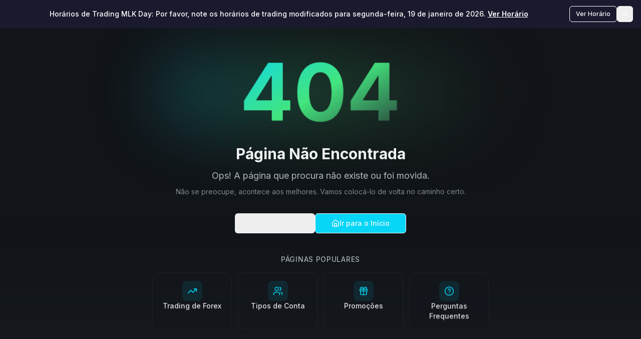

--- FILE ---
content_type: text/html; charset=UTF-8
request_url: https://traders-trust.com/pt-pt/millennials-forex/
body_size: 2058
content:
<!DOCTYPE html>
<html lang="en">
  <head>
    <meta charset="UTF-8" />
    <meta name="viewport" content="width=device-width, initial-scale=1.0" />
    
    <!-- Favicons - Complete Browser & Device Support -->
    <link rel="icon" type="image/svg+xml" href="/favicon.svg" />
    <link rel="icon" type="image/png" sizes="32x32" href="/favicon-32x32.png" />
    <link rel="icon" type="image/png" sizes="16x16" href="/favicon-16x16.png" />
    <link rel="shortcut icon" href="/favicon.ico" />
    
    <!-- Apple Touch Icons -->
    <link rel="apple-touch-icon" sizes="180x180" href="/apple-touch-icon.png" />
    
    <!-- Android Chrome Icons -->
    <link rel="icon" type="image/png" sizes="192x192" href="/android-chrome-192x192.png" />
    <link rel="icon" type="image/png" sizes="512x512" href="/android-chrome-512x512.png" />
    
    <!-- Web App Manifest (PWA) -->
    <link rel="manifest" href="/manifest.json" />
    
    <!-- Microsoft Tiles -->
    <meta name="msapplication-TileColor" content="#00adee" />
    <meta name="msapplication-config" content="/browserconfig.xml" />
    
    <!-- Theme Colors -->
    <meta name="theme-color" content="#00adee" />
    <meta name="apple-mobile-web-app-status-bar-style" content="black-translucent" />
    <meta name="apple-mobile-web-app-capable" content="yes" />
    
    <!-- Default Title - Will be updated by react-helmet-async for each page -->
    <title>Traders Trust - Forex Trading</title>
    
    <!-- Critical Resource Hints - Preconnect to third-party origins -->
    <link rel="preconnect" href="https://fonts.googleapis.com">
    <link rel="preconnect" href="https://fonts.gstatic.com" crossorigin>
    <link rel="preconnect" href="https://www.googletagmanager.com">
    <link rel="preconnect" href="https://connect.facebook.net">
    <link rel="preconnect" href="https://webfeeder-live3.ttcm.com" crossorigin>
    <link rel="dns-prefetch" href="https://cdn.livechatinc.com">
    <link rel="dns-prefetch" href="https://widget.trustpilot.com">
    
    <!-- Preload LCP Hero Image - Critical for PageSpeed -->
    <link rel="preload" as="image" href="/attached_assets/tt-hero_1765814535017.webp" fetchpriority="high">
    
    <!-- Essential Fonts Only - Inter (primary), Roboto (theme alt), Space Grotesk (mono) -->
    <link rel="preload" as="style" href="https://fonts.googleapis.com/css2?family=Inter:wght@400;500;600;700&family=Roboto:wght@400;500;700&family=Space+Grotesk:wght@400;500;600;700&display=swap" onload="this.onload=null;this.rel='stylesheet'">
    <noscript><link rel="stylesheet" href="https://fonts.googleapis.com/css2?family=Inter:wght@400;500;600;700&family=Roboto:wght@400;500;700&family=Space+Grotesk:wght@400;500;600;700&display=swap"></noscript>
    
    <!-- Non-critical third-party scripts - defer loading -->
    <script type="text/javascript" src="//widget.trustpilot.com/bootstrap/v5/tp.widget.bootstrap.min.js" async defer></script>
    
    <!-- Critical CSS - Inlined to prevent render-blocking and CLS -->
    <style>
      *,::after,::before{box-sizing:border-box;border:0 solid}
      html{line-height:1.5;-webkit-text-size-adjust:100%;font-family:Inter,system-ui,sans-serif}
      body{margin:0;line-height:inherit}
      :root{--background:210 5% 98%;--foreground:215 18% 12%;--primary:188 94% 45%}
      .dark{--background:215 18% 8%;--foreground:210 15% 95%;--primary:188 94% 50%}
      html,body{background:hsl(var(--background));color:hsl(var(--foreground));min-height:100vh}
      #root{min-height:100vh;display:flex;flex-direction:column}
      header{position:sticky;top:0;z-index:50;background:hsl(var(--background)/.95);backdrop-filter:blur(8px)}
      h1,h2,h3{margin:0;font-weight:600;line-height:1.2}
      p{margin:0}a{color:inherit;text-decoration:none}
      img,video{max-width:100%;height:auto;display:block}
      button,[type=button]{cursor:pointer;-webkit-appearance:none;-moz-appearance:none;appearance:none}
      /* Hero CLS prevention - reserve layout space */
      .hero-container{padding-bottom:2rem;position:relative;z-index:10;display:flex;flex-direction:column;justify-content:space-between}
      .hero-text-card{position:relative;border-radius:1rem;word-break:break-word;overflow-wrap:break-word;padding:1.25rem}
      @media(min-width:768px){.hero-text-card{padding:1.5rem}}
      @media(min-width:1024px){.hero-container{padding-bottom:3rem}.hero-text-card{padding:1.75rem}}
      /* Hero heading pseudo-elements - prevent CLS from late positioning */
      .hero-heading-3d{position:relative;display:inline-block}
      .hero-heading-3d::before,.hero-heading-3d::after{position:absolute;pointer-events:none;content:''}
      .hero-heading-3d::before{left:0;top:0;z-index:-1}
      .hero-heading-3d::after{inset:-10px -20px;z-index:-2}
      .hero-heading-shimmer{position:relative;overflow:hidden}
      .hero-heading-shimmer::before{position:absolute;top:0;left:-100%;width:50%;height:100%;content:'';pointer-events:none}
      /* Animation base - prevent flash */
      .animate-fade-in{opacity:0;animation:fadeIn .6s ease-out forwards}
      @keyframes fadeIn{from{opacity:0}to{opacity:1}}
    </style>
    <script type="module" crossorigin src="/assets/index-BgoCZ3fM.js"></script>
    <link rel="stylesheet" crossorigin href="/assets/index-C9oX8S1S.css" media="print" onload="this.media='all';this.onload=null;">
<noscript><link rel="stylesheet" href="/assets/index-C9oX8S1S.css"></noscript>
  </head>
  <body>
    <div id="root"></div>
  <script>(function(){function c(){var b=a.contentDocument||a.contentWindow.document;if(b){var d=b.createElement('script');d.innerHTML="window.__CF$cv$params={r:'9bfaee34ac6364b3',t:'MTc2ODcwNjE1Mw=='};var a=document.createElement('script');a.src='/cdn-cgi/challenge-platform/scripts/jsd/main.js';document.getElementsByTagName('head')[0].appendChild(a);";b.getElementsByTagName('head')[0].appendChild(d)}}if(document.body){var a=document.createElement('iframe');a.height=1;a.width=1;a.style.position='absolute';a.style.top=0;a.style.left=0;a.style.border='none';a.style.visibility='hidden';document.body.appendChild(a);if('loading'!==document.readyState)c();else if(window.addEventListener)document.addEventListener('DOMContentLoaded',c);else{var e=document.onreadystatechange||function(){};document.onreadystatechange=function(b){e(b);'loading'!==document.readyState&&(document.onreadystatechange=e,c())}}}})();</script></body>
</html>

--- FILE ---
content_type: application/javascript; charset=UTF-8
request_url: https://traders-trust.com/assets/textarea-DpKv4fG5.js
body_size: 34283
content:
var Js=Object.defineProperty;var Ws=(e,t,a)=>t in e?Js(e,t,{enumerable:!0,configurable:!0,writable:!0,value:a}):e[t]=a;var o=(e,t,a)=>Ws(e,typeof t!="symbol"?t+"":t,a);import{p as m,r as M,ap as Ae,j as w,i as je,aU as Re,P as Z,aq as ce,aO as tr,ao as ar,l as Ys,aG as $,aV as el,m as G,al as tl}from"./index-BgoCZ3fM.js";import{u as nr,C as al}from"./select-CiDcRSmc.js";import{a2 as ir,a3 as nl,a4 as il,a7 as rl,a8 as ol,a9 as sl,aa as ll,ab as dl,ac as ul,ad as cl,ae as De,af as pl,ag as ml,ah as gl,ai as fl,aj as yl,ak as hl,al as _l,am as Nl,an as bl,ao as nt,ap as xl,aq as vl,ar as wl,as as Sl,at as Al,au as kl,av as Tl,aw as Il,ax as Pl,ay as Cl,az as Ml,aA as ql,aB as Dl,aC as Ll,aD as Vl,aE as Fl,aF as zl,aG as Bl,aH as El,aI as jl,aJ as Rl,aK as Ul,aL as Ol,aM as Hl,aN as Kl,aO as $l,aP as Ql,aQ as Gl,aR as Zl,aS as Xl,aT as Jl,aU as _e,a0 as q,aV as Wl,X as k,Z as Yl,aW as rr,aX as ed,aY as td,aZ as ad,a_ as nd,a$ as it,_ as O,b0 as id,b1 as rd,b2 as od,b3 as sd,b4 as ld,b5 as dd,b6 as ud,b7 as cd,b8 as pd,b9 as md,ba as gd,r as fd,bb as yd,bc as hd,bd as _d,be as Nd,bf as bd,a1 as Ue,bg as xd,Y as L,t as f,bh as vd,bi as wd,bj as Sd,bk as Ad,bl as kd,bm as Td,bn as Id,bo as Pd,bp as Cd,bq as pe,br as Md,bs as qd,bt as Dd,s as n,bu as Ld,bv as Vd,bw as Fd,$ as ae,bx as zd,by as Bd,bz as Ed}from"./form-DV45UbJO.js";/**
 * @license lucide-react v0.453.0 - ISC
 *
 * This source code is licensed under the ISC license.
 * See the LICENSE file in the root directory of this source tree.
 */const dp=m("Activity",[["path",{d:"M22 12h-2.48a2 2 0 0 0-1.93 1.46l-2.35 8.36a.25.25 0 0 1-.48 0L9.24 2.18a.25.25 0 0 0-.48 0l-2.35 8.36A2 2 0 0 1 4.49 12H2",key:"169zse"}]]);/**
 * @license lucide-react v0.453.0 - ISC
 *
 * This source code is licensed under the ISC license.
 * See the LICENSE file in the root directory of this source tree.
 */const up=m("ArrowUpDown",[["path",{d:"m21 16-4 4-4-4",key:"f6ql7i"}],["path",{d:"M17 20V4",key:"1ejh1v"}],["path",{d:"m3 8 4-4 4 4",key:"11wl7u"}],["path",{d:"M7 4v16",key:"1glfcx"}]]);/**
 * @license lucide-react v0.453.0 - ISC
 *
 * This source code is licensed under the ISC license.
 * See the LICENSE file in the root directory of this source tree.
 */const cp=m("Award",[["path",{d:"m15.477 12.89 1.515 8.526a.5.5 0 0 1-.81.47l-3.58-2.687a1 1 0 0 0-1.197 0l-3.586 2.686a.5.5 0 0 1-.81-.469l1.514-8.526",key:"1yiouv"}],["circle",{cx:"12",cy:"8",r:"6",key:"1vp47v"}]]);/**
 * @license lucide-react v0.453.0 - ISC
 *
 * This source code is licensed under the ISC license.
 * See the LICENSE file in the root directory of this source tree.
 */const pp=m("Bold",[["path",{d:"M6 12h9a4 4 0 0 1 0 8H7a1 1 0 0 1-1-1V5a1 1 0 0 1 1-1h7a4 4 0 0 1 0 8",key:"mg9rjx"}]]);/**
 * @license lucide-react v0.453.0 - ISC
 *
 * This source code is licensed under the ISC license.
 * See the LICENSE file in the root directory of this source tree.
 */const mp=m("BookOpen",[["path",{d:"M12 7v14",key:"1akyts"}],["path",{d:"M3 18a1 1 0 0 1-1-1V4a1 1 0 0 1 1-1h5a4 4 0 0 1 4 4 4 4 0 0 1 4-4h5a1 1 0 0 1 1 1v13a1 1 0 0 1-1 1h-6a3 3 0 0 0-3 3 3 3 0 0 0-3-3z",key:"ruj8y"}]]);/**
 * @license lucide-react v0.453.0 - ISC
 *
 * This source code is licensed under the ISC license.
 * See the LICENSE file in the root directory of this source tree.
 */const gp=m("Book",[["path",{d:"M4 19.5v-15A2.5 2.5 0 0 1 6.5 2H19a1 1 0 0 1 1 1v18a1 1 0 0 1-1 1H6.5a1 1 0 0 1 0-5H20",key:"k3hazp"}]]);/**
 * @license lucide-react v0.453.0 - ISC
 *
 * This source code is licensed under the ISC license.
 * See the LICENSE file in the root directory of this source tree.
 */const fp=m("Calculator",[["rect",{width:"16",height:"20",x:"4",y:"2",rx:"2",key:"1nb95v"}],["line",{x1:"8",x2:"16",y1:"6",y2:"6",key:"x4nwl0"}],["line",{x1:"16",x2:"16",y1:"14",y2:"18",key:"wjye3r"}],["path",{d:"M16 10h.01",key:"1m94wz"}],["path",{d:"M12 10h.01",key:"1nrarc"}],["path",{d:"M8 10h.01",key:"19clt8"}],["path",{d:"M12 14h.01",key:"1etili"}],["path",{d:"M8 14h.01",key:"6423bh"}],["path",{d:"M12 18h.01",key:"mhygvu"}],["path",{d:"M8 18h.01",key:"lrp35t"}]]);/**
 * @license lucide-react v0.453.0 - ISC
 *
 * This source code is licensed under the ISC license.
 * See the LICENSE file in the root directory of this source tree.
 */const yp=m("ChartColumn",[["path",{d:"M3 3v16a2 2 0 0 0 2 2h16",key:"c24i48"}],["path",{d:"M18 17V9",key:"2bz60n"}],["path",{d:"M13 17V5",key:"1frdt8"}],["path",{d:"M8 17v-3",key:"17ska0"}]]);/**
 * @license lucide-react v0.453.0 - ISC
 *
 * This source code is licensed under the ISC license.
 * See the LICENSE file in the root directory of this source tree.
 */const hp=m("ChartLine",[["path",{d:"M3 3v16a2 2 0 0 0 2 2h16",key:"c24i48"}],["path",{d:"m19 9-5 5-4-4-3 3",key:"2osh9i"}]]);/**
 * @license lucide-react v0.453.0 - ISC
 *
 * This source code is licensed under the ISC license.
 * See the LICENSE file in the root directory of this source tree.
 */const _p=m("ChartNoAxesColumnIncreasing",[["line",{x1:"12",x2:"12",y1:"20",y2:"10",key:"1vz5eb"}],["line",{x1:"18",x2:"18",y1:"20",y2:"4",key:"cun8e5"}],["line",{x1:"6",x2:"6",y1:"20",y2:"16",key:"hq0ia6"}]]);/**
 * @license lucide-react v0.453.0 - ISC
 *
 * This source code is licensed under the ISC license.
 * See the LICENSE file in the root directory of this source tree.
 */const Np=m("CircleCheckBig",[["path",{d:"M21.801 10A10 10 0 1 1 17 3.335",key:"yps3ct"}],["path",{d:"m9 11 3 3L22 4",key:"1pflzl"}]]);/**
 * @license lucide-react v0.453.0 - ISC
 *
 * This source code is licensed under the ISC license.
 * See the LICENSE file in the root directory of this source tree.
 */const bp=m("CirclePlay",[["circle",{cx:"12",cy:"12",r:"10",key:"1mglay"}],["polygon",{points:"10 8 16 12 10 16 10 8",key:"1cimsy"}]]);/**
 * @license lucide-react v0.453.0 - ISC
 *
 * This source code is licensed under the ISC license.
 * See the LICENSE file in the root directory of this source tree.
 */const xp=m("CircleX",[["circle",{cx:"12",cy:"12",r:"10",key:"1mglay"}],["path",{d:"m15 9-6 6",key:"1uzhvr"}],["path",{d:"m9 9 6 6",key:"z0biqf"}]]);/**
 * @license lucide-react v0.453.0 - ISC
 *
 * This source code is licensed under the ISC license.
 * See the LICENSE file in the root directory of this source tree.
 */const vp=m("Code",[["polyline",{points:"16 18 22 12 16 6",key:"z7tu5w"}],["polyline",{points:"8 6 2 12 8 18",key:"1eg1df"}]]);/**
 * @license lucide-react v0.453.0 - ISC
 *
 * This source code is licensed under the ISC license.
 * See the LICENSE file in the root directory of this source tree.
 */const wp=m("Cookie",[["path",{d:"M12 2a10 10 0 1 0 10 10 4 4 0 0 1-5-5 4 4 0 0 1-5-5",key:"laymnq"}],["path",{d:"M8.5 8.5v.01",key:"ue8clq"}],["path",{d:"M16 15.5v.01",key:"14dtrp"}],["path",{d:"M12 12v.01",key:"u5ubse"}],["path",{d:"M11 17v.01",key:"1hyl5a"}],["path",{d:"M7 14v.01",key:"uct60s"}]]);/**
 * @license lucide-react v0.453.0 - ISC
 *
 * This source code is licensed under the ISC license.
 * See the LICENSE file in the root directory of this source tree.
 */const Sp=m("Database",[["ellipse",{cx:"12",cy:"5",rx:"9",ry:"3",key:"msslwz"}],["path",{d:"M3 5V19A9 3 0 0 0 21 19V5",key:"1wlel7"}],["path",{d:"M3 12A9 3 0 0 0 21 12",key:"mv7ke4"}]]);/**
 * @license lucide-react v0.453.0 - ISC
 *
 * This source code is licensed under the ISC license.
 * See the LICENSE file in the root directory of this source tree.
 */const Ap=m("Download",[["path",{d:"M21 15v4a2 2 0 0 1-2 2H5a2 2 0 0 1-2-2v-4",key:"ih7n3h"}],["polyline",{points:"7 10 12 15 17 10",key:"2ggqvy"}],["line",{x1:"12",x2:"12",y1:"15",y2:"3",key:"1vk2je"}]]);/**
 * @license lucide-react v0.453.0 - ISC
 *
 * This source code is licensed under the ISC license.
 * See the LICENSE file in the root directory of this source tree.
 */const kp=m("Eye",[["path",{d:"M2.062 12.348a1 1 0 0 1 0-.696 10.75 10.75 0 0 1 19.876 0 1 1 0 0 1 0 .696 10.75 10.75 0 0 1-19.876 0",key:"1nclc0"}],["circle",{cx:"12",cy:"12",r:"3",key:"1v7zrd"}]]);/**
 * @license lucide-react v0.453.0 - ISC
 *
 * This source code is licensed under the ISC license.
 * See the LICENSE file in the root directory of this source tree.
 */const Tp=m("FileQuestion",[["path",{d:"M12 17h.01",key:"p32p05"}],["path",{d:"M15 2H6a2 2 0 0 0-2 2v16a2 2 0 0 0 2 2h12a2 2 0 0 0 2-2V7z",key:"1mlx9k"}],["path",{d:"M9.1 9a3 3 0 0 1 5.82 1c0 2-3 3-3 3",key:"mhlwft"}]]);/**
 * @license lucide-react v0.453.0 - ISC
 *
 * This source code is licensed under the ISC license.
 * See the LICENSE file in the root directory of this source tree.
 */const Ip=m("FileText",[["path",{d:"M15 2H6a2 2 0 0 0-2 2v16a2 2 0 0 0 2 2h12a2 2 0 0 0 2-2V7Z",key:"1rqfz7"}],["path",{d:"M14 2v4a2 2 0 0 0 2 2h4",key:"tnqrlb"}],["path",{d:"M10 9H8",key:"b1mrlr"}],["path",{d:"M16 13H8",key:"t4e002"}],["path",{d:"M16 17H8",key:"z1uh3a"}]]);/**
 * @license lucide-react v0.453.0 - ISC
 *
 * This source code is licensed under the ISC license.
 * See the LICENSE file in the root directory of this source tree.
 */const Pp=m("File",[["path",{d:"M15 2H6a2 2 0 0 0-2 2v16a2 2 0 0 0 2 2h12a2 2 0 0 0 2-2V7Z",key:"1rqfz7"}],["path",{d:"M14 2v4a2 2 0 0 0 2 2h4",key:"tnqrlb"}]]);/**
 * @license lucide-react v0.453.0 - ISC
 *
 * This source code is licensed under the ISC license.
 * See the LICENSE file in the root directory of this source tree.
 */const Cp=m("Filter",[["polygon",{points:"22 3 2 3 10 12.46 10 19 14 21 14 12.46 22 3",key:"1yg77f"}]]);/**
 * @license lucide-react v0.453.0 - ISC
 *
 * This source code is licensed under the ISC license.
 * See the LICENSE file in the root directory of this source tree.
 */const Mp=m("FolderOpen",[["path",{d:"m6 14 1.5-2.9A2 2 0 0 1 9.24 10H20a2 2 0 0 1 1.94 2.5l-1.54 6a2 2 0 0 1-1.95 1.5H4a2 2 0 0 1-2-2V5a2 2 0 0 1 2-2h3.9a2 2 0 0 1 1.69.9l.81 1.2a2 2 0 0 0 1.67.9H18a2 2 0 0 1 2 2v2",key:"usdka0"}]]);/**
 * @license lucide-react v0.453.0 - ISC
 *
 * This source code is licensed under the ISC license.
 * See the LICENSE file in the root directory of this source tree.
 */const qp=m("Gauge",[["path",{d:"m12 14 4-4",key:"9kzdfg"}],["path",{d:"M3.34 19a10 10 0 1 1 17.32 0",key:"19p75a"}]]);/**
 * @license lucide-react v0.453.0 - ISC
 *
 * This source code is licensed under the ISC license.
 * See the LICENSE file in the root directory of this source tree.
 */const Dp=m("GripVertical",[["circle",{cx:"9",cy:"12",r:"1",key:"1vctgf"}],["circle",{cx:"9",cy:"5",r:"1",key:"hp0tcf"}],["circle",{cx:"9",cy:"19",r:"1",key:"fkjjf6"}],["circle",{cx:"15",cy:"12",r:"1",key:"1tmaij"}],["circle",{cx:"15",cy:"5",r:"1",key:"19l28e"}],["circle",{cx:"15",cy:"19",r:"1",key:"f4zoj3"}]]);/**
 * @license lucide-react v0.453.0 - ISC
 *
 * This source code is licensed under the ISC license.
 * See the LICENSE file in the root directory of this source tree.
 */const Lp=m("Heading1",[["path",{d:"M4 12h8",key:"17cfdx"}],["path",{d:"M4 18V6",key:"1rz3zl"}],["path",{d:"M12 18V6",key:"zqpxq5"}],["path",{d:"m17 12 3-2v8",key:"1hhhft"}]]);/**
 * @license lucide-react v0.453.0 - ISC
 *
 * This source code is licensed under the ISC license.
 * See the LICENSE file in the root directory of this source tree.
 */const Vp=m("Heading2",[["path",{d:"M4 12h8",key:"17cfdx"}],["path",{d:"M4 18V6",key:"1rz3zl"}],["path",{d:"M12 18V6",key:"zqpxq5"}],["path",{d:"M21 18h-4c0-4 4-3 4-6 0-1.5-2-2.5-4-1",key:"9jr5yi"}]]);/**
 * @license lucide-react v0.453.0 - ISC
 *
 * This source code is licensed under the ISC license.
 * See the LICENSE file in the root directory of this source tree.
 */const Fp=m("Heading3",[["path",{d:"M4 12h8",key:"17cfdx"}],["path",{d:"M4 18V6",key:"1rz3zl"}],["path",{d:"M12 18V6",key:"zqpxq5"}],["path",{d:"M17.5 10.5c1.7-1 3.5 0 3.5 1.5a2 2 0 0 1-2 2",key:"68ncm8"}],["path",{d:"M17 17.5c2 1.5 4 .3 4-1.5a2 2 0 0 0-2-2",key:"1ejuhz"}]]);/**
 * @license lucide-react v0.453.0 - ISC
 *
 * This source code is licensed under the ISC license.
 * See the LICENSE file in the root directory of this source tree.
 */const zp=m("ImagePlus",[["path",{d:"M16 5h6",key:"1vod17"}],["path",{d:"M19 2v6",key:"4bpg5p"}],["path",{d:"M21 11.5V19a2 2 0 0 1-2 2H5a2 2 0 0 1-2-2V5a2 2 0 0 1 2-2h7.5",key:"1ue2ih"}],["path",{d:"m21 15-3.086-3.086a2 2 0 0 0-2.828 0L6 21",key:"1xmnt7"}],["circle",{cx:"9",cy:"9",r:"2",key:"af1f0g"}]]);/**
 * @license lucide-react v0.453.0 - ISC
 *
 * This source code is licensed under the ISC license.
 * See the LICENSE file in the root directory of this source tree.
 */const Bp=m("Image",[["rect",{width:"18",height:"18",x:"3",y:"3",rx:"2",ry:"2",key:"1m3agn"}],["circle",{cx:"9",cy:"9",r:"2",key:"af1f0g"}],["path",{d:"m21 15-3.086-3.086a2 2 0 0 0-2.828 0L6 21",key:"1xmnt7"}]]);/**
 * @license lucide-react v0.453.0 - ISC
 *
 * This source code is licensed under the ISC license.
 * See the LICENSE file in the root directory of this source tree.
 */const Ep=m("Italic",[["line",{x1:"19",x2:"10",y1:"4",y2:"4",key:"15jd3p"}],["line",{x1:"14",x2:"5",y1:"20",y2:"20",key:"bu0au3"}],["line",{x1:"15",x2:"9",y1:"4",y2:"20",key:"uljnxc"}]]);/**
 * @license lucide-react v0.453.0 - ISC
 *
 * This source code is licensed under the ISC license.
 * See the LICENSE file in the root directory of this source tree.
 */const jp=m("KeyRound",[["path",{d:"M2.586 17.414A2 2 0 0 0 2 18.828V21a1 1 0 0 0 1 1h3a1 1 0 0 0 1-1v-1a1 1 0 0 1 1-1h1a1 1 0 0 0 1-1v-1a1 1 0 0 1 1-1h.172a2 2 0 0 0 1.414-.586l.814-.814a6.5 6.5 0 1 0-4-4z",key:"1s6t7t"}],["circle",{cx:"16.5",cy:"7.5",r:".5",fill:"currentColor",key:"w0ekpg"}]]);/**
 * @license lucide-react v0.453.0 - ISC
 *
 * This source code is licensed under the ISC license.
 * See the LICENSE file in the root directory of this source tree.
 */const Rp=m("Key",[["path",{d:"m15.5 7.5 2.3 2.3a1 1 0 0 0 1.4 0l2.1-2.1a1 1 0 0 0 0-1.4L19 4",key:"g0fldk"}],["path",{d:"m21 2-9.6 9.6",key:"1j0ho8"}],["circle",{cx:"7.5",cy:"15.5",r:"5.5",key:"yqb3hr"}]]);/**
 * @license lucide-react v0.453.0 - ISC
 *
 * This source code is licensed under the ISC license.
 * See the LICENSE file in the root directory of this source tree.
 */const Up=m("Languages",[["path",{d:"m5 8 6 6",key:"1wu5hv"}],["path",{d:"m4 14 6-6 2-3",key:"1k1g8d"}],["path",{d:"M2 5h12",key:"or177f"}],["path",{d:"M7 2h1",key:"1t2jsx"}],["path",{d:"m22 22-5-10-5 10",key:"don7ne"}],["path",{d:"M14 18h6",key:"1m8k6r"}]]);/**
 * @license lucide-react v0.453.0 - ISC
 *
 * This source code is licensed under the ISC license.
 * See the LICENSE file in the root directory of this source tree.
 */const Op=m("Layers",[["path",{d:"m12.83 2.18a2 2 0 0 0-1.66 0L2.6 6.08a1 1 0 0 0 0 1.83l8.58 3.91a2 2 0 0 0 1.66 0l8.58-3.9a1 1 0 0 0 0-1.83Z",key:"8b97xw"}],["path",{d:"m22 17.65-9.17 4.16a2 2 0 0 1-1.66 0L2 17.65",key:"dd6zsq"}],["path",{d:"m22 12.65-9.17 4.16a2 2 0 0 1-1.66 0L2 12.65",key:"ep9fru"}]]);/**
 * @license lucide-react v0.453.0 - ISC
 *
 * This source code is licensed under the ISC license.
 * See the LICENSE file in the root directory of this source tree.
 */const Hp=m("LayoutDashboard",[["rect",{width:"7",height:"9",x:"3",y:"3",rx:"1",key:"10lvy0"}],["rect",{width:"7",height:"5",x:"14",y:"3",rx:"1",key:"16une8"}],["rect",{width:"7",height:"9",x:"14",y:"12",rx:"1",key:"1hutg5"}],["rect",{width:"7",height:"5",x:"3",y:"16",rx:"1",key:"ldoo1y"}]]);/**
 * @license lucide-react v0.453.0 - ISC
 *
 * This source code is licensed under the ISC license.
 * See the LICENSE file in the root directory of this source tree.
 */const Kp=m("Link2",[["path",{d:"M9 17H7A5 5 0 0 1 7 7h2",key:"8i5ue5"}],["path",{d:"M15 7h2a5 5 0 1 1 0 10h-2",key:"1b9ql8"}],["line",{x1:"8",x2:"16",y1:"12",y2:"12",key:"1jonct"}]]);/**
 * @license lucide-react v0.453.0 - ISC
 *
 * This source code is licensed under the ISC license.
 * See the LICENSE file in the root directory of this source tree.
 */const $p=m("Link",[["path",{d:"M10 13a5 5 0 0 0 7.54.54l3-3a5 5 0 0 0-7.07-7.07l-1.72 1.71",key:"1cjeqo"}],["path",{d:"M14 11a5 5 0 0 0-7.54-.54l-3 3a5 5 0 0 0 7.07 7.07l1.71-1.71",key:"19qd67"}]]);/**
 * @license lucide-react v0.453.0 - ISC
 *
 * This source code is licensed under the ISC license.
 * See the LICENSE file in the root directory of this source tree.
 */const Qp=m("ListOrdered",[["path",{d:"M10 12h11",key:"6m4ad9"}],["path",{d:"M10 18h11",key:"11hvi2"}],["path",{d:"M10 6h11",key:"c7qv1k"}],["path",{d:"M4 10h2",key:"16xx2s"}],["path",{d:"M4 6h1v4",key:"cnovpq"}],["path",{d:"M6 18H4c0-1 2-2 2-3s-1-1.5-2-1",key:"m9a95d"}]]);/**
 * @license lucide-react v0.453.0 - ISC
 *
 * This source code is licensed under the ISC license.
 * See the LICENSE file in the root directory of this source tree.
 */const Gp=m("List",[["path",{d:"M3 12h.01",key:"nlz23k"}],["path",{d:"M3 18h.01",key:"1tta3j"}],["path",{d:"M3 6h.01",key:"1rqtza"}],["path",{d:"M8 12h13",key:"1za7za"}],["path",{d:"M8 18h13",key:"1lx6n3"}],["path",{d:"M8 6h13",key:"ik3vkj"}]]);/**
 * @license lucide-react v0.453.0 - ISC
 *
 * This source code is licensed under the ISC license.
 * See the LICENSE file in the root directory of this source tree.
 */const Zp=m("Lock",[["rect",{width:"18",height:"11",x:"3",y:"11",rx:"2",ry:"2",key:"1w4ew1"}],["path",{d:"M7 11V7a5 5 0 0 1 10 0v4",key:"fwvmzm"}]]);/**
 * @license lucide-react v0.453.0 - ISC
 *
 * This source code is licensed under the ISC license.
 * See the LICENSE file in the root directory of this source tree.
 */const Xp=m("Mail",[["rect",{width:"20",height:"16",x:"2",y:"4",rx:"2",key:"18n3k1"}],["path",{d:"m22 7-8.97 5.7a1.94 1.94 0 0 1-2.06 0L2 7",key:"1ocrg3"}]]);/**
 * @license lucide-react v0.453.0 - ISC
 *
 * This source code is licensed under the ISC license.
 * See the LICENSE file in the root directory of this source tree.
 */const Jp=m("Megaphone",[["path",{d:"m3 11 18-5v12L3 14v-3z",key:"n962bs"}],["path",{d:"M11.6 16.8a3 3 0 1 1-5.8-1.6",key:"1yl0tm"}]]);/**
 * @license lucide-react v0.453.0 - ISC
 *
 * This source code is licensed under the ISC license.
 * See the LICENSE file in the root directory of this source tree.
 */const Wp=m("MessageCircleMore",[["path",{d:"M7.9 20A9 9 0 1 0 4 16.1L2 22Z",key:"vv11sd"}],["path",{d:"M8 12h.01",key:"czm47f"}],["path",{d:"M12 12h.01",key:"1mp3jc"}],["path",{d:"M16 12h.01",key:"1l6xoz"}]]);/**
 * @license lucide-react v0.453.0 - ISC
 *
 * This source code is licensed under the ISC license.
 * See the LICENSE file in the root directory of this source tree.
 */const Yp=m("Monitor",[["rect",{width:"20",height:"14",x:"2",y:"3",rx:"2",key:"48i651"}],["line",{x1:"8",x2:"16",y1:"21",y2:"21",key:"1svkeh"}],["line",{x1:"12",x2:"12",y1:"17",y2:"21",key:"vw1qmm"}]]);/**
 * @license lucide-react v0.453.0 - ISC
 *
 * This source code is licensed under the ISC license.
 * See the LICENSE file in the root directory of this source tree.
 */const em=m("MousePointer",[["path",{d:"M12.586 12.586 19 19",key:"ea5xo7"}],["path",{d:"M3.688 3.037a.497.497 0 0 0-.651.651l6.5 15.999a.501.501 0 0 0 .947-.062l1.569-6.083a2 2 0 0 1 1.448-1.479l6.124-1.579a.5.5 0 0 0 .063-.947z",key:"277e5u"}]]);/**
 * @license lucide-react v0.453.0 - ISC
 *
 * This source code is licensed under the ISC license.
 * See the LICENSE file in the root directory of this source tree.
 */const tm=m("Navigation",[["polygon",{points:"3 11 22 2 13 21 11 13 3 11",key:"1ltx0t"}]]);/**
 * @license lucide-react v0.453.0 - ISC
 *
 * This source code is licensed under the ISC license.
 * See the LICENSE file in the root directory of this source tree.
 */const am=m("Network",[["rect",{x:"16",y:"16",width:"6",height:"6",rx:"1",key:"4q2zg0"}],["rect",{x:"2",y:"16",width:"6",height:"6",rx:"1",key:"8cvhb9"}],["rect",{x:"9",y:"2",width:"6",height:"6",rx:"1",key:"1egb70"}],["path",{d:"M5 16v-3a1 1 0 0 1 1-1h12a1 1 0 0 1 1 1v3",key:"1jsf9p"}],["path",{d:"M12 12V8",key:"2874zd"}]]);/**
 * @license lucide-react v0.453.0 - ISC
 *
 * This source code is licensed under the ISC license.
 * See the LICENSE file in the root directory of this source tree.
 */const nm=m("Newspaper",[["path",{d:"M4 22h16a2 2 0 0 0 2-2V4a2 2 0 0 0-2-2H8a2 2 0 0 0-2 2v16a2 2 0 0 1-2 2Zm0 0a2 2 0 0 1-2-2v-9c0-1.1.9-2 2-2h2",key:"7pis2x"}],["path",{d:"M18 14h-8",key:"sponae"}],["path",{d:"M15 18h-5",key:"95g1m2"}],["path",{d:"M10 6h8v4h-8V6Z",key:"smlsk5"}]]);/**
 * @license lucide-react v0.453.0 - ISC
 *
 * This source code is licensed under the ISC license.
 * See the LICENSE file in the root directory of this source tree.
 */const im=m("PanelLeft",[["rect",{width:"18",height:"18",x:"3",y:"3",rx:"2",key:"afitv7"}],["path",{d:"M9 3v18",key:"fh3hqa"}]]);/**
 * @license lucide-react v0.453.0 - ISC
 *
 * This source code is licensed under the ISC license.
 * See the LICENSE file in the root directory of this source tree.
 */const rm=m("PanelsTopLeft",[["rect",{width:"18",height:"18",x:"3",y:"3",rx:"2",key:"afitv7"}],["path",{d:"M3 9h18",key:"1pudct"}],["path",{d:"M9 21V9",key:"1oto5p"}]]);/**
 * @license lucide-react v0.453.0 - ISC
 *
 * This source code is licensed under the ISC license.
 * See the LICENSE file in the root directory of this source tree.
 */const om=m("Pause",[["rect",{x:"14",y:"4",width:"4",height:"16",rx:"1",key:"zuxfzm"}],["rect",{x:"6",y:"4",width:"4",height:"16",rx:"1",key:"1okwgv"}]]);/**
 * @license lucide-react v0.453.0 - ISC
 *
 * This source code is licensed under the ISC license.
 * See the LICENSE file in the root directory of this source tree.
 */const sm=m("Pen",[["path",{d:"M21.174 6.812a1 1 0 0 0-3.986-3.987L3.842 16.174a2 2 0 0 0-.5.83l-1.321 4.352a.5.5 0 0 0 .623.622l4.353-1.32a2 2 0 0 0 .83-.497z",key:"1a8usu"}]]);/**
 * @license lucide-react v0.453.0 - ISC
 *
 * This source code is licensed under the ISC license.
 * See the LICENSE file in the root directory of this source tree.
 */const lm=m("Pencil",[["path",{d:"M21.174 6.812a1 1 0 0 0-3.986-3.987L3.842 16.174a2 2 0 0 0-.5.83l-1.321 4.352a.5.5 0 0 0 .623.622l4.353-1.32a2 2 0 0 0 .83-.497z",key:"1a8usu"}],["path",{d:"m15 5 4 4",key:"1mk7zo"}]]);/**
 * @license lucide-react v0.453.0 - ISC
 *
 * This source code is licensed under the ISC license.
 * See the LICENSE file in the root directory of this source tree.
 */const dm=m("Phone",[["path",{d:"M22 16.92v3a2 2 0 0 1-2.18 2 19.79 19.79 0 0 1-8.63-3.07 19.5 19.5 0 0 1-6-6 19.79 19.79 0 0 1-3.07-8.67A2 2 0 0 1 4.11 2h3a2 2 0 0 1 2 1.72 12.84 12.84 0 0 0 .7 2.81 2 2 0 0 1-.45 2.11L8.09 9.91a16 16 0 0 0 6 6l1.27-1.27a2 2 0 0 1 2.11-.45 12.84 12.84 0 0 0 2.81.7A2 2 0 0 1 22 16.92z",key:"foiqr5"}]]);/**
 * @license lucide-react v0.453.0 - ISC
 *
 * This source code is licensed under the ISC license.
 * See the LICENSE file in the root directory of this source tree.
 */const um=m("Play",[["polygon",{points:"6 3 20 12 6 21 6 3",key:"1oa8hb"}]]);/**
 * @license lucide-react v0.453.0 - ISC
 *
 * This source code is licensed under the ISC license.
 * See the LICENSE file in the root directory of this source tree.
 */const cm=m("Plus",[["path",{d:"M5 12h14",key:"1ays0h"}],["path",{d:"M12 5v14",key:"s699le"}]]);/**
 * @license lucide-react v0.453.0 - ISC
 *
 * This source code is licensed under the ISC license.
 * See the LICENSE file in the root directory of this source tree.
 */const pm=m("Quote",[["path",{d:"M16 3a2 2 0 0 0-2 2v6a2 2 0 0 0 2 2 1 1 0 0 1 1 1v1a2 2 0 0 1-2 2 1 1 0 0 0-1 1v2a1 1 0 0 0 1 1 6 6 0 0 0 6-6V5a2 2 0 0 0-2-2z",key:"rib7q0"}],["path",{d:"M5 3a2 2 0 0 0-2 2v6a2 2 0 0 0 2 2 1 1 0 0 1 1 1v1a2 2 0 0 1-2 2 1 1 0 0 0-1 1v2a1 1 0 0 0 1 1 6 6 0 0 0 6-6V5a2 2 0 0 0-2-2z",key:"1ymkrd"}]]);/**
 * @license lucide-react v0.453.0 - ISC
 *
 * This source code is licensed under the ISC license.
 * See the LICENSE file in the root directory of this source tree.
 */const mm=m("Radio",[["path",{d:"M4.9 19.1C1 15.2 1 8.8 4.9 4.9",key:"1vaf9d"}],["path",{d:"M7.8 16.2c-2.3-2.3-2.3-6.1 0-8.5",key:"u1ii0m"}],["circle",{cx:"12",cy:"12",r:"2",key:"1c9p78"}],["path",{d:"M16.2 7.8c2.3 2.3 2.3 6.1 0 8.5",key:"1j5fej"}],["path",{d:"M19.1 4.9C23 8.8 23 15.1 19.1 19",key:"10b0cb"}]]);/**
 * @license lucide-react v0.453.0 - ISC
 *
 * This source code is licensed under the ISC license.
 * See the LICENSE file in the root directory of this source tree.
 */const gm=m("Redo",[["path",{d:"M21 7v6h-6",key:"3ptur4"}],["path",{d:"M3 17a9 9 0 0 1 9-9 9 9 0 0 1 6 2.3l3 2.7",key:"1kgawr"}]]);/**
 * @license lucide-react v0.453.0 - ISC
 *
 * This source code is licensed under the ISC license.
 * See the LICENSE file in the root directory of this source tree.
 */const fm=m("RefreshCw",[["path",{d:"M3 12a9 9 0 0 1 9-9 9.75 9.75 0 0 1 6.74 2.74L21 8",key:"v9h5vc"}],["path",{d:"M21 3v5h-5",key:"1q7to0"}],["path",{d:"M21 12a9 9 0 0 1-9 9 9.75 9.75 0 0 1-6.74-2.74L3 16",key:"3uifl3"}],["path",{d:"M8 16H3v5",key:"1cv678"}]]);/**
 * @license lucide-react v0.453.0 - ISC
 *
 * This source code is licensed under the ISC license.
 * See the LICENSE file in the root directory of this source tree.
 */const ym=m("Rocket",[["path",{d:"M4.5 16.5c-1.5 1.26-2 5-2 5s3.74-.5 5-2c.71-.84.7-2.13-.09-2.91a2.18 2.18 0 0 0-2.91-.09z",key:"m3kijz"}],["path",{d:"m12 15-3-3a22 22 0 0 1 2-3.95A12.88 12.88 0 0 1 22 2c0 2.72-.78 7.5-6 11a22.35 22.35 0 0 1-4 2z",key:"1fmvmk"}],["path",{d:"M9 12H4s.55-3.03 2-4c1.62-1.08 5 0 5 0",key:"1f8sc4"}],["path",{d:"M12 15v5s3.03-.55 4-2c1.08-1.62 0-5 0-5",key:"qeys4"}]]);/**
 * @license lucide-react v0.453.0 - ISC
 *
 * This source code is licensed under the ISC license.
 * See the LICENSE file in the root directory of this source tree.
 */const hm=m("Save",[["path",{d:"M15.2 3a2 2 0 0 1 1.4.6l3.8 3.8a2 2 0 0 1 .6 1.4V19a2 2 0 0 1-2 2H5a2 2 0 0 1-2-2V5a2 2 0 0 1 2-2z",key:"1c8476"}],["path",{d:"M17 21v-7a1 1 0 0 0-1-1H8a1 1 0 0 0-1 1v7",key:"1ydtos"}],["path",{d:"M7 3v4a1 1 0 0 0 1 1h7",key:"t51u73"}]]);/**
 * @license lucide-react v0.453.0 - ISC
 *
 * This source code is licensed under the ISC license.
 * See the LICENSE file in the root directory of this source tree.
 */const _m=m("Search",[["circle",{cx:"11",cy:"11",r:"8",key:"4ej97u"}],["path",{d:"m21 21-4.3-4.3",key:"1qie3q"}]]);/**
 * @license lucide-react v0.453.0 - ISC
 *
 * This source code is licensed under the ISC license.
 * See the LICENSE file in the root directory of this source tree.
 */const Nm=m("Send",[["path",{d:"M14.536 21.686a.5.5 0 0 0 .937-.024l6.5-19a.496.496 0 0 0-.635-.635l-19 6.5a.5.5 0 0 0-.024.937l7.93 3.18a2 2 0 0 1 1.112 1.11z",key:"1ffxy3"}],["path",{d:"m21.854 2.147-10.94 10.939",key:"12cjpa"}]]);/**
 * @license lucide-react v0.453.0 - ISC
 *
 * This source code is licensed under the ISC license.
 * See the LICENSE file in the root directory of this source tree.
 */const bm=m("Server",[["rect",{width:"20",height:"8",x:"2",y:"2",rx:"2",ry:"2",key:"ngkwjq"}],["rect",{width:"20",height:"8",x:"2",y:"14",rx:"2",ry:"2",key:"iecqi9"}],["line",{x1:"6",x2:"6.01",y1:"6",y2:"6",key:"16zg32"}],["line",{x1:"6",x2:"6.01",y1:"18",y2:"18",key:"nzw8ys"}]]);/**
 * @license lucide-react v0.453.0 - ISC
 *
 * This source code is licensed under the ISC license.
 * See the LICENSE file in the root directory of this source tree.
 */const xm=m("Settings",[["path",{d:"M12.22 2h-.44a2 2 0 0 0-2 2v.18a2 2 0 0 1-1 1.73l-.43.25a2 2 0 0 1-2 0l-.15-.08a2 2 0 0 0-2.73.73l-.22.38a2 2 0 0 0 .73 2.73l.15.1a2 2 0 0 1 1 1.72v.51a2 2 0 0 1-1 1.74l-.15.09a2 2 0 0 0-.73 2.73l.22.38a2 2 0 0 0 2.73.73l.15-.08a2 2 0 0 1 2 0l.43.25a2 2 0 0 1 1 1.73V20a2 2 0 0 0 2 2h.44a2 2 0 0 0 2-2v-.18a2 2 0 0 1 1-1.73l.43-.25a2 2 0 0 1 2 0l.15.08a2 2 0 0 0 2.73-.73l.22-.39a2 2 0 0 0-.73-2.73l-.15-.08a2 2 0 0 1-1-1.74v-.5a2 2 0 0 1 1-1.74l.15-.09a2 2 0 0 0 .73-2.73l-.22-.38a2 2 0 0 0-2.73-.73l-.15.08a2 2 0 0 1-2 0l-.43-.25a2 2 0 0 1-1-1.73V4a2 2 0 0 0-2-2z",key:"1qme2f"}],["circle",{cx:"12",cy:"12",r:"3",key:"1v7zrd"}]]);/**
 * @license lucide-react v0.453.0 - ISC
 *
 * This source code is licensed under the ISC license.
 * See the LICENSE file in the root directory of this source tree.
 */const vm=m("Share2",[["circle",{cx:"18",cy:"5",r:"3",key:"gq8acd"}],["circle",{cx:"6",cy:"12",r:"3",key:"w7nqdw"}],["circle",{cx:"18",cy:"19",r:"3",key:"1xt0gg"}],["line",{x1:"8.59",x2:"15.42",y1:"13.51",y2:"17.49",key:"47mynk"}],["line",{x1:"15.41",x2:"8.59",y1:"6.51",y2:"10.49",key:"1n3mei"}]]);/**
 * @license lucide-react v0.453.0 - ISC
 *
 * This source code is licensed under the ISC license.
 * See the LICENSE file in the root directory of this source tree.
 */const wm=m("Shield",[["path",{d:"M20 13c0 5-3.5 7.5-7.66 8.95a1 1 0 0 1-.67-.01C7.5 20.5 4 18 4 13V6a1 1 0 0 1 1-1c2 0 4.5-1.2 6.24-2.72a1.17 1.17 0 0 1 1.52 0C14.51 3.81 17 5 19 5a1 1 0 0 1 1 1z",key:"oel41y"}]]);/**
 * @license lucide-react v0.453.0 - ISC
 *
 * This source code is licensed under the ISC license.
 * See the LICENSE file in the root directory of this source tree.
 */const Sm=m("Smartphone",[["rect",{width:"14",height:"20",x:"5",y:"2",rx:"2",ry:"2",key:"1yt0o3"}],["path",{d:"M12 18h.01",key:"mhygvu"}]]);/**
 * @license lucide-react v0.453.0 - ISC
 *
 * This source code is licensed under the ISC license.
 * See the LICENSE file in the root directory of this source tree.
 */const Am=m("SquarePen",[["path",{d:"M12 3H5a2 2 0 0 0-2 2v14a2 2 0 0 0 2 2h14a2 2 0 0 0 2-2v-7",key:"1m0v6g"}],["path",{d:"M18.375 2.625a1 1 0 0 1 3 3l-9.013 9.014a2 2 0 0 1-.853.505l-2.873.84a.5.5 0 0 1-.62-.62l.84-2.873a2 2 0 0 1 .506-.852z",key:"ohrbg2"}]]);/**
 * @license lucide-react v0.453.0 - ISC
 *
 * This source code is licensed under the ISC license.
 * See the LICENSE file in the root directory of this source tree.
 */const km=m("Square",[["rect",{width:"18",height:"18",x:"3",y:"3",rx:"2",key:"afitv7"}]]);/**
 * @license lucide-react v0.453.0 - ISC
 *
 * This source code is licensed under the ISC license.
 * See the LICENSE file in the root directory of this source tree.
 */const Tm=m("Star",[["polygon",{points:"12 2 15.09 8.26 22 9.27 17 14.14 18.18 21.02 12 17.77 5.82 21.02 7 14.14 2 9.27 8.91 8.26 12 2",key:"8f66p6"}]]);/**
 * @license lucide-react v0.453.0 - ISC
 *
 * This source code is licensed under the ISC license.
 * See the LICENSE file in the root directory of this source tree.
 */const Im=m("Strikethrough",[["path",{d:"M16 4H9a3 3 0 0 0-2.83 4",key:"43sutm"}],["path",{d:"M14 12a4 4 0 0 1 0 8H6",key:"nlfj13"}],["line",{x1:"4",x2:"20",y1:"12",y2:"12",key:"1e0a9i"}]]);/**
 * @license lucide-react v0.453.0 - ISC
 *
 * This source code is licensed under the ISC license.
 * See the LICENSE file in the root directory of this source tree.
 */const Pm=m("Tablet",[["rect",{width:"16",height:"20",x:"4",y:"2",rx:"2",ry:"2",key:"76otgf"}],["line",{x1:"12",x2:"12.01",y1:"18",y2:"18",key:"1dp563"}]]);/**
 * @license lucide-react v0.453.0 - ISC
 *
 * This source code is licensed under the ISC license.
 * See the LICENSE file in the root directory of this source tree.
 */const Cm=m("Target",[["circle",{cx:"12",cy:"12",r:"10",key:"1mglay"}],["circle",{cx:"12",cy:"12",r:"6",key:"1vlfrh"}],["circle",{cx:"12",cy:"12",r:"2",key:"1c9p78"}]]);/**
 * @license lucide-react v0.453.0 - ISC
 *
 * This source code is licensed under the ISC license.
 * See the LICENSE file in the root directory of this source tree.
 */const Mm=m("ThumbsUp",[["path",{d:"M7 10v12",key:"1qc93n"}],["path",{d:"M15 5.88 14 10h5.83a2 2 0 0 1 1.92 2.56l-2.33 8A2 2 0 0 1 17.5 22H4a2 2 0 0 1-2-2v-8a2 2 0 0 1 2-2h2.76a2 2 0 0 0 1.79-1.11L12 2a3.13 3.13 0 0 1 3 3.88Z",key:"emmmcr"}]]);/**
 * @license lucide-react v0.453.0 - ISC
 *
 * This source code is licensed under the ISC license.
 * See the LICENSE file in the root directory of this source tree.
 */const qm=m("Trash2",[["path",{d:"M3 6h18",key:"d0wm0j"}],["path",{d:"M19 6v14c0 1-1 2-2 2H7c-1 0-2-1-2-2V6",key:"4alrt4"}],["path",{d:"M8 6V4c0-1 1-2 2-2h4c1 0 2 1 2 2v2",key:"v07s0e"}],["line",{x1:"10",x2:"10",y1:"11",y2:"17",key:"1uufr5"}],["line",{x1:"14",x2:"14",y1:"11",y2:"17",key:"xtxkd"}]]);/**
 * @license lucide-react v0.453.0 - ISC
 *
 * This source code is licensed under the ISC license.
 * See the LICENSE file in the root directory of this source tree.
 */const Dm=m("TrendingDown",[["polyline",{points:"22 17 13.5 8.5 8.5 13.5 2 7",key:"1r2t7k"}],["polyline",{points:"16 17 22 17 22 11",key:"11uiuu"}]]);/**
 * @license lucide-react v0.453.0 - ISC
 *
 * This source code is licensed under the ISC license.
 * See the LICENSE file in the root directory of this source tree.
 */const Lm=m("TriangleAlert",[["path",{d:"m21.73 18-8-14a2 2 0 0 0-3.48 0l-8 14A2 2 0 0 0 4 21h16a2 2 0 0 0 1.73-3",key:"wmoenq"}],["path",{d:"M12 9v4",key:"juzpu7"}],["path",{d:"M12 17h.01",key:"p32p05"}]]);/**
 * @license lucide-react v0.453.0 - ISC
 *
 * This source code is licensed under the ISC license.
 * See the LICENSE file in the root directory of this source tree.
 */const Vm=m("Type",[["polyline",{points:"4 7 4 4 20 4 20 7",key:"1nosan"}],["line",{x1:"9",x2:"15",y1:"20",y2:"20",key:"swin9y"}],["line",{x1:"12",x2:"12",y1:"4",y2:"20",key:"1tx1rr"}]]);/**
 * @license lucide-react v0.453.0 - ISC
 *
 * This source code is licensed under the ISC license.
 * See the LICENSE file in the root directory of this source tree.
 */const Fm=m("Undo",[["path",{d:"M3 7v6h6",key:"1v2h90"}],["path",{d:"M21 17a9 9 0 0 0-9-9 9 9 0 0 0-6 2.3L3 13",key:"1r6uu6"}]]);/**
 * @license lucide-react v0.453.0 - ISC
 *
 * This source code is licensed under the ISC license.
 * See the LICENSE file in the root directory of this source tree.
 */const zm=m("Upload",[["path",{d:"M21 15v4a2 2 0 0 1-2 2H5a2 2 0 0 1-2-2v-4",key:"ih7n3h"}],["polyline",{points:"17 8 12 3 7 8",key:"t8dd8p"}],["line",{x1:"12",x2:"12",y1:"3",y2:"15",key:"widbto"}]]);/**
 * @license lucide-react v0.453.0 - ISC
 *
 * This source code is licensed under the ISC license.
 * See the LICENSE file in the root directory of this source tree.
 */const Bm=m("UserCog",[["circle",{cx:"18",cy:"15",r:"3",key:"gjjjvw"}],["circle",{cx:"9",cy:"7",r:"4",key:"nufk8"}],["path",{d:"M10 15H6a4 4 0 0 0-4 4v2",key:"1nfge6"}],["path",{d:"m21.7 16.4-.9-.3",key:"12j9ji"}],["path",{d:"m15.2 13.9-.9-.3",key:"1fdjdi"}],["path",{d:"m16.6 18.7.3-.9",key:"heedtr"}],["path",{d:"m19.1 12.2.3-.9",key:"1af3ki"}],["path",{d:"m19.6 18.7-.4-1",key:"1x9vze"}],["path",{d:"m16.8 12.3-.4-1",key:"vqeiwj"}],["path",{d:"m14.3 16.6 1-.4",key:"1qlj63"}],["path",{d:"m20.7 13.8 1-.4",key:"1v5t8k"}]]);/**
 * @license lucide-react v0.453.0 - ISC
 *
 * This source code is licensed under the ISC license.
 * See the LICENSE file in the root directory of this source tree.
 */const Em=m("User",[["path",{d:"M19 21v-2a4 4 0 0 0-4-4H9a4 4 0 0 0-4 4v2",key:"975kel"}],["circle",{cx:"12",cy:"7",r:"4",key:"17ys0d"}]]);/**
 * @license lucide-react v0.453.0 - ISC
 *
 * This source code is licensed under the ISC license.
 * See the LICENSE file in the root directory of this source tree.
 */const jm=m("Video",[["path",{d:"m16 13 5.223 3.482a.5.5 0 0 0 .777-.416V7.87a.5.5 0 0 0-.752-.432L16 10.5",key:"ftymec"}],["rect",{x:"2",y:"6",width:"14",height:"12",rx:"2",key:"158x01"}]]);/**
 * @license lucide-react v0.453.0 - ISC
 *
 * This source code is licensed under the ISC license.
 * See the LICENSE file in the root directory of this source tree.
 */const Rm=m("Zap",[["path",{d:"M4 14a1 1 0 0 1-.78-1.63l9.9-10.2a.5.5 0 0 1 .86.46l-1.92 6.02A1 1 0 0 0 13 10h7a1 1 0 0 1 .78 1.63l-9.9 10.2a.5.5 0 0 1-.86-.46l1.92-6.02A1 1 0 0 0 11 14z",key:"1xq2db"}]]);var Oe="Collapsible",[jd,or]=je(Oe),[Rd,He]=jd(Oe),sr=M.forwardRef((e,t)=>{const{__scopeCollapsible:a,open:i,defaultOpen:s,disabled:l,onOpenChange:g,...N}=e,[x=!1,v]=Ae({prop:i,defaultProp:s,onChange:g});return w.jsx(Rd,{scope:a,disabled:l,contentId:Re(),open:x,onOpenToggle:M.useCallback(()=>v(c=>!c),[v]),children:w.jsx(Z.div,{"data-state":$e(x),"data-disabled":l?"":void 0,...N,ref:t})})});sr.displayName=Oe;var lr="CollapsibleTrigger",dr=M.forwardRef((e,t)=>{const{__scopeCollapsible:a,...i}=e,s=He(lr,a);return w.jsx(Z.button,{type:"button","aria-controls":s.contentId,"aria-expanded":s.open||!1,"data-state":$e(s.open),"data-disabled":s.disabled?"":void 0,disabled:s.disabled,...i,ref:t,onClick:ce(e.onClick,s.onOpenToggle)})});dr.displayName=lr;var Ke="CollapsibleContent",ur=M.forwardRef((e,t)=>{const{forceMount:a,...i}=e,s=He(Ke,e.__scopeCollapsible);return w.jsx(tr,{present:a||s.open,children:({present:l})=>w.jsx(Ud,{...i,ref:t,present:l})})});ur.displayName=Ke;var Ud=M.forwardRef((e,t)=>{const{__scopeCollapsible:a,present:i,children:s,...l}=e,g=He(Ke,a),[N,x]=M.useState(i),v=M.useRef(null),c=ar(t,v),I=M.useRef(0),S=I.current,D=M.useRef(0),ie=D.current,J=g.open||N,W=M.useRef(J),Y=M.useRef(void 0);return M.useEffect(()=>{const E=requestAnimationFrame(()=>W.current=!1);return()=>cancelAnimationFrame(E)},[]),Ys(()=>{const E=v.current;if(E){Y.current=Y.current||{transitionDuration:E.style.transitionDuration,animationName:E.style.animationName},E.style.transitionDuration="0s",E.style.animationName="none";const re=E.getBoundingClientRect();I.current=re.height,D.current=re.width,W.current||(E.style.transitionDuration=Y.current.transitionDuration,E.style.animationName=Y.current.animationName),x(i)}},[g.open,i]),w.jsx(Z.div,{"data-state":$e(g.open),"data-disabled":g.disabled?"":void 0,id:g.contentId,hidden:!J,...l,ref:c,style:{"--radix-collapsible-content-height":S?`${S}px`:void 0,"--radix-collapsible-content-width":ie?`${ie}px`:void 0,...e.style},children:J&&s})});function $e(e){return e?"open":"closed"}var Od=sr,Hd=dr,Kd=ur,X="Accordion",$d=["Home","End","ArrowDown","ArrowUp","ArrowLeft","ArrowRight"],[Qe,Qd,Gd]=el(X),[ke]=je(X,[Gd,or]),Ge=or(),cr=$.forwardRef((e,t)=>{const{type:a,...i}=e,s=i,l=i;return w.jsx(Qe.Provider,{scope:e.__scopeAccordion,children:a==="multiple"?w.jsx(Wd,{...l,ref:t}):w.jsx(Jd,{...s,ref:t})})});cr.displayName=X;var[pr,Zd]=ke(X),[mr,Xd]=ke(X,{collapsible:!1}),Jd=$.forwardRef((e,t)=>{const{value:a,defaultValue:i,onValueChange:s=()=>{},collapsible:l=!1,...g}=e,[N,x]=Ae({prop:a,defaultProp:i,onChange:s});return w.jsx(pr,{scope:e.__scopeAccordion,value:N?[N]:[],onItemOpen:x,onItemClose:$.useCallback(()=>l&&x(""),[l,x]),children:w.jsx(mr,{scope:e.__scopeAccordion,collapsible:l,children:w.jsx(gr,{...g,ref:t})})})}),Wd=$.forwardRef((e,t)=>{const{value:a,defaultValue:i,onValueChange:s=()=>{},...l}=e,[g=[],N]=Ae({prop:a,defaultProp:i,onChange:s}),x=$.useCallback(c=>N((I=[])=>[...I,c]),[N]),v=$.useCallback(c=>N((I=[])=>I.filter(S=>S!==c)),[N]);return w.jsx(pr,{scope:e.__scopeAccordion,value:g,onItemOpen:x,onItemClose:v,children:w.jsx(mr,{scope:e.__scopeAccordion,collapsible:!0,children:w.jsx(gr,{...l,ref:t})})})}),[Yd,Te]=ke(X),gr=$.forwardRef((e,t)=>{const{__scopeAccordion:a,disabled:i,dir:s,orientation:l="vertical",...g}=e,N=$.useRef(null),x=ar(N,t),v=Qd(a),I=nr(s)==="ltr",S=ce(e.onKeyDown,D=>{var tt;if(!$d.includes(D.key))return;const ie=D.target,J=v().filter(qe=>{var at;return!((at=qe.ref.current)!=null&&at.disabled)}),W=J.findIndex(qe=>qe.ref.current===ie),Y=J.length;if(W===-1)return;D.preventDefault();let E=W;const re=0,Pe=Y-1,Ce=()=>{E=W+1,E>Pe&&(E=re)},Me=()=>{E=W-1,E<re&&(E=Pe)};switch(D.key){case"Home":E=re;break;case"End":E=Pe;break;case"ArrowRight":l==="horizontal"&&(I?Ce():Me());break;case"ArrowDown":l==="vertical"&&Ce();break;case"ArrowLeft":l==="horizontal"&&(I?Me():Ce());break;case"ArrowUp":l==="vertical"&&Me();break}const Xs=E%Y;(tt=J[Xs].ref.current)==null||tt.focus()});return w.jsx(Yd,{scope:a,disabled:i,direction:s,orientation:l,children:w.jsx(Qe.Slot,{scope:a,children:w.jsx(Z.div,{...g,"data-orientation":l,ref:x,onKeyDown:i?void 0:S})})})}),Ne="AccordionItem",[eu,Ze]=ke(Ne),fr=$.forwardRef((e,t)=>{const{__scopeAccordion:a,value:i,...s}=e,l=Te(Ne,a),g=Zd(Ne,a),N=Ge(a),x=Re(),v=i&&g.value.includes(i)||!1,c=l.disabled||e.disabled;return w.jsx(eu,{scope:a,open:v,disabled:c,triggerId:x,children:w.jsx(Od,{"data-orientation":l.orientation,"data-state":xr(v),...N,...s,ref:t,disabled:c,open:v,onOpenChange:I=>{I?g.onItemOpen(i):g.onItemClose(i)}})})});fr.displayName=Ne;var yr="AccordionHeader",hr=$.forwardRef((e,t)=>{const{__scopeAccordion:a,...i}=e,s=Te(X,a),l=Ze(yr,a);return w.jsx(Z.h3,{"data-orientation":s.orientation,"data-state":xr(l.open),"data-disabled":l.disabled?"":void 0,...i,ref:t})});hr.displayName=yr;var ze="AccordionTrigger",_r=$.forwardRef((e,t)=>{const{__scopeAccordion:a,...i}=e,s=Te(X,a),l=Ze(ze,a),g=Xd(ze,a),N=Ge(a);return w.jsx(Qe.ItemSlot,{scope:a,children:w.jsx(Hd,{"aria-disabled":l.open&&!g.collapsible||void 0,"data-orientation":s.orientation,id:l.triggerId,...N,...i,ref:t})})});_r.displayName=ze;var Nr="AccordionContent",br=$.forwardRef((e,t)=>{const{__scopeAccordion:a,...i}=e,s=Te(X,a),l=Ze(Nr,a),g=Ge(a);return w.jsx(Kd,{role:"region","aria-labelledby":l.triggerId,"data-orientation":s.orientation,...g,...i,ref:t,style:{"--radix-accordion-content-height":"var(--radix-collapsible-content-height)","--radix-accordion-content-width":"var(--radix-collapsible-content-width)",...e.style}})});br.displayName=Nr;function xr(e){return e?"open":"closed"}var tu=cr,au=fr,nu=hr,vr=_r,wr=br;const Um=tu,iu=M.forwardRef(({className:e,...t},a)=>w.jsx(au,{ref:a,className:G("border-b",e),...t}));iu.displayName="AccordionItem";const ru=M.forwardRef(({className:e,children:t,...a},i)=>w.jsx(nu,{className:"flex",children:w.jsxs(vr,{ref:i,className:G("flex flex-1 items-center justify-between py-4 font-medium transition-all hover:underline [&[data-state=open]>svg]:rotate-180",e),...a,children:[t,w.jsx(al,{className:"h-4 w-4 shrink-0 transition-transform duration-200"})]})}));ru.displayName=vr.displayName;const ou=M.forwardRef(({className:e,children:t,...a},i)=>w.jsx(wr,{ref:i,className:"overflow-hidden text-sm transition-all data-[state=closed]:animate-accordion-up data-[state=open]:animate-accordion-down",...a,children:w.jsx("div",{className:G("pb-4 pt-0",e),children:t})}));ou.displayName=wr.displayName;var Xe="Tabs",[su]=je(Xe,[ir]),Sr=ir(),[lu,Je]=su(Xe),Ar=M.forwardRef((e,t)=>{const{__scopeTabs:a,value:i,onValueChange:s,defaultValue:l,orientation:g="horizontal",dir:N,activationMode:x="automatic",...v}=e,c=nr(N),[I,S]=Ae({prop:i,onChange:s,defaultProp:l});return w.jsx(lu,{scope:a,baseId:Re(),value:I,onValueChange:S,orientation:g,dir:c,activationMode:x,children:w.jsx(Z.div,{dir:c,"data-orientation":g,...v,ref:t})})});Ar.displayName=Xe;var kr="TabsList",Tr=M.forwardRef((e,t)=>{const{__scopeTabs:a,loop:i=!0,...s}=e,l=Je(kr,a),g=Sr(a);return w.jsx(nl,{asChild:!0,...g,orientation:l.orientation,dir:l.dir,loop:i,children:w.jsx(Z.div,{role:"tablist","aria-orientation":l.orientation,...s,ref:t})})});Tr.displayName=kr;var Ir="TabsTrigger",Pr=M.forwardRef((e,t)=>{const{__scopeTabs:a,value:i,disabled:s=!1,...l}=e,g=Je(Ir,a),N=Sr(a),x=qr(g.baseId,i),v=Dr(g.baseId,i),c=i===g.value;return w.jsx(il,{asChild:!0,...N,focusable:!s,active:c,children:w.jsx(Z.button,{type:"button",role:"tab","aria-selected":c,"aria-controls":v,"data-state":c?"active":"inactive","data-disabled":s?"":void 0,disabled:s,id:x,...l,ref:t,onMouseDown:ce(e.onMouseDown,I=>{!s&&I.button===0&&I.ctrlKey===!1?g.onValueChange(i):I.preventDefault()}),onKeyDown:ce(e.onKeyDown,I=>{[" ","Enter"].includes(I.key)&&g.onValueChange(i)}),onFocus:ce(e.onFocus,()=>{const I=g.activationMode!=="manual";!c&&!s&&I&&g.onValueChange(i)})})})});Pr.displayName=Ir;var Cr="TabsContent",Mr=M.forwardRef((e,t)=>{const{__scopeTabs:a,value:i,forceMount:s,children:l,...g}=e,N=Je(Cr,a),x=qr(N.baseId,i),v=Dr(N.baseId,i),c=i===N.value,I=M.useRef(c);return M.useEffect(()=>{const S=requestAnimationFrame(()=>I.current=!1);return()=>cancelAnimationFrame(S)},[]),w.jsx(tr,{present:s||c,children:({present:S})=>w.jsx(Z.div,{"data-state":c?"active":"inactive","data-orientation":N.orientation,role:"tabpanel","aria-labelledby":x,hidden:!S,id:v,tabIndex:0,...g,ref:t,style:{...e.style,animationDuration:I.current?"0s":void 0},children:S&&l})})});Mr.displayName=Cr;function qr(e,t){return`${e}-trigger-${t}`}function Dr(e,t){return`${e}-content-${t}`}var du=Ar,Lr=Tr,Vr=Pr,Fr=Mr;const Om=du,uu=M.forwardRef(({className:e,...t},a)=>w.jsx(Lr,{ref:a,className:G("inline-flex h-10 items-center justify-center rounded-md bg-muted p-1 text-muted-foreground",e),...t}));uu.displayName=Lr.displayName;const cu=M.forwardRef(({className:e,...t},a)=>w.jsx(Vr,{ref:a,className:G("inline-flex items-center justify-center whitespace-nowrap rounded-sm px-3 py-1.5 text-sm font-medium ring-offset-background transition-all focus-visible:outline-none focus-visible:ring-2 focus-visible:ring-ring focus-visible:ring-offset-2 disabled:pointer-events-none disabled:opacity-50 data-[state=active]:bg-background data-[state=active]:text-foreground data-[state=active]:shadow-sm",e),...t}));cu.displayName=Vr.displayName;const pu=M.forwardRef(({className:e,...t},a)=>w.jsx(Fr,{ref:a,className:G("mt-2 ring-offset-background focus-visible:outline-none focus-visible:ring-2 focus-visible:ring-ring focus-visible:ring-offset-2",e),...t}));pu.displayName=Fr.displayName;const u=Symbol.for("drizzle:entityKind");function j(e,t){if(!e||typeof e!="object")return!1;if(e instanceof t)return!0;if(!Object.prototype.hasOwnProperty.call(t,u))throw new Error(`Class "${t.name??"<unknown>"}" doesn't look like a Drizzle entity. If this is incorrect and the class is provided by Drizzle, please report this as a bug.`);let a=Object.getPrototypeOf(e).constructor;if(a)for(;a;){if(u in a&&a[u]===t[u])return!0;a=Object.getPrototypeOf(a)}return!1}var gt;gt=u;class le{constructor(t,a){o(this,"name");o(this,"keyAsName");o(this,"primary");o(this,"notNull");o(this,"default");o(this,"defaultFn");o(this,"onUpdateFn");o(this,"hasDefault");o(this,"isUnique");o(this,"uniqueName");o(this,"uniqueType");o(this,"dataType");o(this,"columnType");o(this,"enumValues");o(this,"generated");o(this,"generatedIdentity");o(this,"config");this.table=t,this.config=a,this.name=a.name,this.keyAsName=a.keyAsName,this.notNull=a.notNull,this.default=a.default,this.defaultFn=a.defaultFn,this.onUpdateFn=a.onUpdateFn,this.hasDefault=a.hasDefault,this.primary=a.primaryKey,this.isUnique=a.isUnique,this.uniqueName=a.uniqueName,this.uniqueType=a.uniqueType,this.dataType=a.dataType,this.columnType=a.columnType,this.generated=a.generated,this.generatedIdentity=a.generatedIdentity}mapFromDriverValue(t){return t}mapToDriverValue(t){return t}shouldDisableInsert(){return this.config.generated!==void 0&&this.config.generated.type!=="byDefault"}}o(le,gt,"Column");var ft;ft=u;class zr{constructor(t,a,i){o(this,"config");o(this,"$default",this.$defaultFn);o(this,"$onUpdate",this.$onUpdateFn);this.config={name:t,keyAsName:t==="",notNull:!1,default:void 0,hasDefault:!1,primaryKey:!1,isUnique:!1,uniqueName:void 0,uniqueType:void 0,dataType:a,columnType:i,generated:void 0}}$type(){return this}notNull(){return this.config.notNull=!0,this}default(t){return this.config.default=t,this.config.hasDefault=!0,this}$defaultFn(t){return this.config.defaultFn=t,this.config.hasDefault=!0,this}$onUpdateFn(t){return this.config.onUpdateFn=t,this.config.hasDefault=!0,this}primaryKey(){return this.config.primaryKey=!0,this.config.notNull=!0,this}setName(t){this.config.name===""&&(this.config.name=t)}}o(zr,ft,"ColumnBuilder");const oe=Symbol.for("drizzle:Name");var yt;yt=u;class Br{constructor(t,a){o(this,"reference");o(this,"_onUpdate","no action");o(this,"_onDelete","no action");this.reference=()=>{const{name:i,columns:s,foreignColumns:l}=t();return{name:i,columns:s,foreignTable:l[0].table,foreignColumns:l}},a&&(this._onUpdate=a.onUpdate,this._onDelete=a.onDelete)}onUpdate(t){return this._onUpdate=t===void 0?"no action":t,this}onDelete(t){return this._onDelete=t===void 0?"no action":t,this}build(t){return new Er(t,this)}}o(Br,yt,"PgForeignKeyBuilder");var ht;ht=u;class Er{constructor(t,a){o(this,"reference");o(this,"onUpdate");o(this,"onDelete");this.table=t,this.reference=a.reference,this.onUpdate=a._onUpdate,this.onDelete=a._onDelete}getName(){const{name:t,columns:a,foreignColumns:i}=this.reference(),s=a.map(N=>N.name),l=i.map(N=>N.name),g=[this.table[oe],...s,i[0].table[oe],...l];return t??`${g.join("_")}_fk`}}o(Er,ht,"PgForeignKey");function mu(e,...t){return e(...t)}function gu(e,t){return`${e[oe]}_${t.join("_")}_unique`}function rt(e,t,a){for(let i=t;i<e.length;i++){const s=e[i];if(s==="\\"){i++;continue}if(s==='"')return[e.slice(t,i).replace(/\\/g,""),i+1];if(!a&&(s===","||s==="}"))return[e.slice(t,i).replace(/\\/g,""),i]}return[e.slice(t).replace(/\\/g,""),e.length]}function jr(e,t=0){const a=[];let i=t,s=!1;for(;i<e.length;){const l=e[i];if(l===","){(s||i===t)&&a.push(""),s=!0,i++;continue}if(s=!1,l==="\\"){i+=2;continue}if(l==='"'){const[x,v]=rt(e,i+1,!0);a.push(x),i=v;continue}if(l==="}")return[a,i+1];if(l==="{"){const[x,v]=jr(e,i+1);a.push(x),i=v;continue}const[g,N]=rt(e,i,!1);a.push(g),i=N}return[a,i]}function fu(e){const[t]=jr(e,1);return t}function Rr(e){return`{${e.map(t=>Array.isArray(t)?Rr(t):typeof t=="string"?`"${t.replace(/\\/g,"\\\\").replace(/"/g,'\\"')}"`:`${t}`).join(",")}}`}var _t,Nt;class P extends(Nt=zr,_t=u,Nt){constructor(){super(...arguments);o(this,"foreignKeyConfigs",[])}array(a){return new Or(this.config.name,this,a)}references(a,i={}){return this.foreignKeyConfigs.push({ref:a,actions:i}),this}unique(a,i){return this.config.isUnique=!0,this.config.uniqueName=a,this.config.uniqueType=i==null?void 0:i.nulls,this}generatedAlwaysAs(a){return this.config.generated={as:a,type:"always",mode:"stored"},this}buildForeignKeys(a,i){return this.foreignKeyConfigs.map(({ref:s,actions:l})=>mu((g,N)=>{const x=new Br(()=>{const v=g();return{columns:[a],foreignColumns:[v]}});return N.onUpdate&&x.onUpdate(N.onUpdate),N.onDelete&&x.onDelete(N.onDelete),x.build(i)},s,l))}buildExtraConfigColumn(a){return new Ur(a,this.config)}}o(P,_t,"PgColumnBuilder");var bt,xt;class A extends(xt=le,bt=u,xt){constructor(t,a){a.uniqueName||(a.uniqueName=gu(t,[a.name])),super(t,a),this.table=t}}o(A,bt,"PgColumn");var vt,wt;class Ur extends(wt=A,vt=u,wt){constructor(){super(...arguments);o(this,"indexConfig",{order:this.config.order??"asc",nulls:this.config.nulls??"last",opClass:this.config.opClass});o(this,"defaultConfig",{order:"asc",nulls:"last",opClass:void 0})}getSQLType(){return this.getSQLType()}asc(){return this.indexConfig.order="asc",this}desc(){return this.indexConfig.order="desc",this}nullsFirst(){return this.indexConfig.nulls="first",this}nullsLast(){return this.indexConfig.nulls="last",this}op(a){return this.indexConfig.opClass=a,this}}o(Ur,vt,"ExtraConfigColumn");var St;St=u;class ye{constructor(t,a,i,s){o(this,"name");o(this,"keyAsName");o(this,"type");o(this,"indexConfig");this.name=t,this.keyAsName=a,this.type=i,this.indexConfig=s}}o(ye,St,"IndexedColumn");var At,kt;class Or extends(kt=P,At=u,kt){constructor(t,a,i){super(t,"array","PgArray"),this.config.baseBuilder=a,this.config.size=i}build(t){const a=this.config.baseBuilder.build(t);return new Be(t,this.config,a)}}o(Or,At,"PgArrayBuilder");var Tt,It;const Se=class Se extends(It=A,Tt=u,It){constructor(a,i,s,l){super(a,i);o(this,"size");this.baseColumn=s,this.range=l,this.size=i.size}getSQLType(){return`${this.baseColumn.getSQLType()}[${typeof this.size=="number"?this.size:""}]`}mapFromDriverValue(a){return typeof a=="string"&&(a=fu(a)),a.map(i=>this.baseColumn.mapFromDriverValue(i))}mapToDriverValue(a,i=!1){const s=a.map(l=>l===null?null:j(this.baseColumn,Se)?this.baseColumn.mapToDriverValue(l,!0):this.baseColumn.mapToDriverValue(l));return i?s:Rr(s)}};o(Se,Tt,"PgArray");let Be=Se;const ot=Symbol.for("drizzle:isPgEnum");function yu(e){return!!e&&typeof e=="function"&&ot in e&&e[ot]===!0}var Pt;Pt=u;class We{constructor(t,a,i,s=!1){this._={brand:"Subquery",sql:t,selectedFields:a,alias:i,isWith:s}}}o(We,Pt,"Subquery");const hu={startActiveSpan(e,t){return t()}},se=Symbol.for("drizzle:ViewBaseConfig"),Le=Symbol.for("drizzle:Schema"),st=Symbol.for("drizzle:Columns"),lt=Symbol.for("drizzle:ExtraConfigColumns"),Ve=Symbol.for("drizzle:OriginalName"),Fe=Symbol.for("drizzle:BaseName"),be=Symbol.for("drizzle:IsAlias"),dt=Symbol.for("drizzle:ExtraConfigBuilder"),Hr=Symbol.for("drizzle:IsDrizzleTable");var Ct,Mt,qt,Dt,Lt,Vt,Ft,zt,Bt,Et;Et=u,Bt=oe,zt=Ve,Ft=Le,Vt=st,Lt=lt,Dt=Fe,qt=be,Mt=Hr,Ct=dt;class H{constructor(t,a,i){o(this,Bt);o(this,zt);o(this,Ft);o(this,Vt);o(this,Lt);o(this,Dt);o(this,qt,!1);o(this,Mt,!0);o(this,Ct);this[oe]=this[Ve]=t,this[Le]=a,this[Fe]=i}}o(H,Et,"Table"),o(H,"Symbol",{Name:oe,Schema:Le,OriginalName:Ve,Columns:st,ExtraConfigColumns:lt,BaseName:Fe,IsAlias:be,ExtraConfigBuilder:dt});function Kr(e){return typeof e=="object"&&e!==null&&Hr in e}function _u(e){return e!=null&&typeof e.getSQL=="function"}function Nu(e){var a;const t={sql:"",params:[]};for(const i of e)t.sql+=i.sql,t.params.push(...i.params),(a=i.typings)!=null&&a.length&&(t.typings||(t.typings=[]),t.typings.push(...i.typings));return t}var jt;jt=u;class K{constructor(t){o(this,"value");this.value=Array.isArray(t)?t:[t]}getSQL(){return new F([this])}}o(K,jt,"StringChunk");var Rt;Rt=u;const te=class te{constructor(t){o(this,"decoder",$r);o(this,"shouldInlineParams",!1);this.queryChunks=t}append(t){return this.queryChunks.push(...t.queryChunks),this}toQuery(t){return hu.startActiveSpan("drizzle.buildSQL",a=>{const i=this.buildQueryFromSourceParams(this.queryChunks,t);return a==null||a.setAttributes({"drizzle.query.text":i.sql,"drizzle.query.params":JSON.stringify(i.params)}),i})}buildQueryFromSourceParams(t,a){const i=Object.assign({},a,{inlineParams:a.inlineParams||this.shouldInlineParams,paramStartIndex:a.paramStartIndex||{value:0}}),{casing:s,escapeName:l,escapeParam:g,prepareTyping:N,inlineParams:x,paramStartIndex:v}=i;return Nu(t.map(c=>{var I;if(j(c,K))return{sql:c.value.join(""),params:[]};if(j(c,xe))return{sql:l(c.value),params:[]};if(c===void 0)return{sql:"",params:[]};if(Array.isArray(c)){const S=[new K("(")];for(const[D,ie]of c.entries())S.push(ie),D<c.length-1&&S.push(new K(", "));return S.push(new K(")")),this.buildQueryFromSourceParams(S,i)}if(j(c,te))return this.buildQueryFromSourceParams(c.queryChunks,{...i,inlineParams:x||c.shouldInlineParams});if(j(c,H)){const S=c[H.Symbol.Schema],D=c[H.Symbol.Name];return{sql:S===void 0||c[be]?l(D):l(S)+"."+l(D),params:[]}}if(j(c,le)){const S=s.getColumnCasing(c);if(a.invokeSource==="indexes")return{sql:l(S),params:[]};const D=c.table[H.Symbol.Schema];return{sql:c.table[be]||D===void 0?l(c.table[H.Symbol.Name])+"."+l(S):l(D)+"."+l(c.table[H.Symbol.Name])+"."+l(S),params:[]}}if(j(c,Zr)){const S=c[se].schema,D=c[se].name;return{sql:S===void 0||c[se].isAlias?l(D):l(S)+"."+l(D),params:[]}}if(j(c,Ye)){if(j(c.value,we))return{sql:g(v.value++,c),params:[c],typings:["none"]};const S=c.value===null?null:c.encoder.mapToDriverValue(c.value);if(j(S,te))return this.buildQueryFromSourceParams([S],i);if(x)return{sql:this.mapInlineParam(S,i),params:[]};let D=["none"];return N&&(D=[N(c.encoder)]),{sql:g(v.value++,S),params:[S],typings:D}}return j(c,we)?{sql:g(v.value++,c),params:[c],typings:["none"]}:j(c,te.Aliased)&&c.fieldAlias!==void 0?{sql:l(c.fieldAlias),params:[]}:j(c,We)?c._.isWith?{sql:l(c._.alias),params:[]}:this.buildQueryFromSourceParams([new K("("),c._.sql,new K(") "),new xe(c._.alias)],i):yu(c)?c.schema?{sql:l(c.schema)+"."+l(c.enumName),params:[]}:{sql:l(c.enumName),params:[]}:_u(c)?(I=c.shouldOmitSQLParens)!=null&&I.call(c)?this.buildQueryFromSourceParams([c.getSQL()],i):this.buildQueryFromSourceParams([new K("("),c.getSQL(),new K(")")],i):x?{sql:this.mapInlineParam(c,i),params:[]}:{sql:g(v.value++,c),params:[c],typings:["none"]}}))}mapInlineParam(t,{escapeString:a}){if(t===null)return"null";if(typeof t=="number"||typeof t=="boolean")return t.toString();if(typeof t=="string")return a(t);if(typeof t=="object"){const i=t.toString();return a(i==="[object Object]"?JSON.stringify(t):i)}throw new Error("Unexpected param value: "+t)}getSQL(){return this}as(t){return t===void 0?this:new te.Aliased(this,t)}mapWith(t){return this.decoder=typeof t=="function"?{mapFromDriverValue:t}:t,this}inlineParams(){return this.shouldInlineParams=!0,this}if(t){return t?this:void 0}};o(te,Rt,"SQL");let F=te;var Ut;Ut=u;class xe{constructor(t){o(this,"brand");this.value=t}getSQL(){return new F([this])}}o(xe,Ut,"Name");const $r={mapFromDriverValue:e=>e},Qr={mapToDriverValue:e=>e};({...$r,...Qr});var Ot;Ot=u;class Ye{constructor(t,a=Qr){o(this,"brand");this.value=t,this.encoder=a}getSQL(){return new F([this])}}o(Ye,Ot,"Param");function ve(e,...t){const a=[];(t.length>0||e.length>0&&e[0]!=="")&&a.push(new K(e[0]));for(const[i,s]of t.entries())a.push(s,new K(e[i+1]));return new F(a)}(e=>{function t(){return new F([])}e.empty=t;function a(x){return new F(x)}e.fromList=a;function i(x){return new F([new K(x)])}e.raw=i;function s(x,v){const c=[];for(const[I,S]of x.entries())I>0&&v!==void 0&&c.push(v),c.push(S);return new F(c)}e.join=s;function l(x){return new xe(x)}e.identifier=l;function g(x){return new we(x)}e.placeholder=g;function N(x,v){return new Ye(x,v)}e.param=N})(ve||(ve={}));(e=>{var a;a=u;const i=class i{constructor(l,g){o(this,"isSelectionField",!1);this.sql=l,this.fieldAlias=g}getSQL(){return this.sql}clone(){return new i(this.sql,this.fieldAlias)}};o(i,a,"SQL.Aliased");let t=i;e.Aliased=t})(F||(F={}));var Ht;Ht=u;class we{constructor(t){this.name=t}getSQL(){return new F([this])}}o(we,Ht,"Placeholder");const Gr=Symbol.for("drizzle:IsDrizzleView");var Kt,$t,Qt;Qt=u,$t=se,Kt=Gr;class Zr{constructor({name:t,schema:a,selectedFields:i,query:s}){o(this,$t);o(this,Kt,!0);this[se]={name:t,originalName:t,schema:a,selectedFields:i,query:s,isExisting:!s,isAlias:!1}}getSQL(){return new F([this])}}o(Zr,Qt,"View");function bu(e){return typeof e=="object"&&e!==null&&Gr in e}le.prototype.getSQL=function(){return new F([this])};H.prototype.getSQL=function(){return new F([this])};We.prototype.getSQL=function(){return new F([this])};function xu(e){return e[H.Symbol.Columns]}function vu(e){return e[se].selectedFields}function U(e,t){return{name:typeof e=="string"&&e.length>0?e:"",config:typeof e=="object"?e:t}}var Gt,Zt;class fe extends(Zt=P,Gt=u,Zt){generatedAlwaysAsIdentity(t){if(t){const{name:a,...i}=t;this.config.generatedIdentity={type:"always",sequenceName:a,sequenceOptions:i}}else this.config.generatedIdentity={type:"always"};return this.config.hasDefault=!0,this.config.notNull=!0,this}generatedByDefaultAsIdentity(t){if(t){const{name:a,...i}=t;this.config.generatedIdentity={type:"byDefault",sequenceName:a,sequenceOptions:i}}else this.config.generatedIdentity={type:"byDefault"};return this.config.hasDefault=!0,this.config.notNull=!0,this}}o(fe,Gt,"PgIntColumnBaseBuilder");var Xt,Jt;class Xr extends(Jt=fe,Xt=u,Jt){constructor(t){super(t,"number","PgBigInt53")}build(t){return new Jr(t,this.config)}}o(Xr,Xt,"PgBigInt53Builder");var Wt,Yt;class Jr extends(Yt=A,Wt=u,Yt){getSQLType(){return"bigint"}mapFromDriverValue(t){return typeof t=="number"?t:Number(t)}}o(Jr,Wt,"PgBigInt53");var ea,ta;class Wr extends(ta=fe,ea=u,ta){constructor(t){super(t,"bigint","PgBigInt64")}build(t){return new Yr(t,this.config)}}o(Wr,ea,"PgBigInt64Builder");var aa,na;class Yr extends(na=A,aa=u,na){getSQLType(){return"bigint"}mapFromDriverValue(t){return BigInt(t)}}o(Yr,aa,"PgBigInt64");function wu(e,t){const{name:a,config:i}=U(e,t);return i.mode==="number"?new Xr(a):new Wr(a)}var ia,ra;class eo extends(ra=P,ia=u,ra){constructor(t){super(t,"number","PgBigSerial53"),this.config.hasDefault=!0,this.config.notNull=!0}build(t){return new to(t,this.config)}}o(eo,ia,"PgBigSerial53Builder");var oa,sa;class to extends(sa=A,oa=u,sa){getSQLType(){return"bigserial"}mapFromDriverValue(t){return typeof t=="number"?t:Number(t)}}o(to,oa,"PgBigSerial53");var la,da;class ao extends(da=P,la=u,da){constructor(t){super(t,"bigint","PgBigSerial64"),this.config.hasDefault=!0}build(t){return new no(t,this.config)}}o(ao,la,"PgBigSerial64Builder");var ua,ca;class no extends(ca=A,ua=u,ca){getSQLType(){return"bigserial"}mapFromDriverValue(t){return BigInt(t)}}o(no,ua,"PgBigSerial64");function Su(e,t){const{name:a,config:i}=U(e,t);return i.mode==="number"?new eo(a):new ao(a)}var pa,ma;class io extends(ma=P,pa=u,ma){constructor(t){super(t,"boolean","PgBoolean")}build(t){return new ro(t,this.config)}}o(io,pa,"PgBooleanBuilder");var ga,fa;class ro extends(fa=A,ga=u,fa){getSQLType(){return"boolean"}}o(ro,ga,"PgBoolean");function T(e){return new io(e??"")}var ya,ha;class oo extends(ha=P,ya=u,ha){constructor(t,a){super(t,"string","PgChar"),this.config.length=a.length,this.config.enumValues=a.enum}build(t){return new so(t,this.config)}}o(oo,ya,"PgCharBuilder");var _a,Na;class so extends(Na=A,_a=u,Na){constructor(){super(...arguments);o(this,"length",this.config.length);o(this,"enumValues",this.config.enumValues)}getSQLType(){return this.length===void 0?"char":`char(${this.length})`}}o(so,_a,"PgChar");function Au(e,t={}){const{name:a,config:i}=U(e,t);return new oo(a,i)}var ba,xa;class lo extends(xa=P,ba=u,xa){constructor(t){super(t,"string","PgCidr")}build(t){return new uo(t,this.config)}}o(lo,ba,"PgCidrBuilder");var va,wa;class uo extends(wa=A,va=u,wa){getSQLType(){return"cidr"}}o(uo,va,"PgCidr");function ku(e){return new lo(e??"")}var Sa,Aa;class co extends(Aa=P,Sa=u,Aa){constructor(t,a,i){super(t,"custom","PgCustomColumn"),this.config.fieldConfig=a,this.config.customTypeParams=i}build(t){return new po(t,this.config)}}o(co,Sa,"PgCustomColumnBuilder");var ka,Ta;class po extends(Ta=A,ka=u,Ta){constructor(a,i){super(a,i);o(this,"sqlName");o(this,"mapTo");o(this,"mapFrom");this.sqlName=i.customTypeParams.dataType(i.fieldConfig),this.mapTo=i.customTypeParams.toDriver,this.mapFrom=i.customTypeParams.fromDriver}getSQLType(){return this.sqlName}mapFromDriverValue(a){return typeof this.mapFrom=="function"?this.mapFrom(a):a}mapToDriverValue(a){return typeof this.mapTo=="function"?this.mapTo(a):a}}o(po,ka,"PgCustomColumn");function Tu(e){return(t,a)=>{const{name:i,config:s}=U(t,a);return new co(i,s,e)}}var Ia,Pa;class de extends(Pa=P,Ia=u,Pa){defaultNow(){return this.default(ve`now()`)}}o(de,Ia,"PgDateColumnBaseBuilder");var Ca,Ma;class mo extends(Ma=de,Ca=u,Ma){constructor(t){super(t,"date","PgDate")}build(t){return new go(t,this.config)}}o(mo,Ca,"PgDateBuilder");var qa,Da;class go extends(Da=A,qa=u,Da){getSQLType(){return"date"}mapFromDriverValue(t){return new Date(t)}mapToDriverValue(t){return t.toISOString()}}o(go,qa,"PgDate");var La,Va;class fo extends(Va=de,La=u,Va){constructor(t){super(t,"string","PgDateString")}build(t){return new yo(t,this.config)}}o(fo,La,"PgDateStringBuilder");var Fa,za;class yo extends(za=A,Fa=u,za){getSQLType(){return"date"}}o(yo,Fa,"PgDateString");function Iu(e,t){const{name:a,config:i}=U(e,t);return(i==null?void 0:i.mode)==="date"?new mo(a):new fo(a)}var Ba,Ea;class ho extends(Ea=P,Ba=u,Ea){constructor(t){super(t,"number","PgDoublePrecision")}build(t){return new _o(t,this.config)}}o(ho,Ba,"PgDoublePrecisionBuilder");var ja,Ra;class _o extends(Ra=A,ja=u,Ra){getSQLType(){return"double precision"}mapFromDriverValue(t){return typeof t=="string"?Number.parseFloat(t):t}}o(_o,ja,"PgDoublePrecision");function Pu(e){return new ho(e??"")}var Ua,Oa;class No extends(Oa=P,Ua=u,Oa){constructor(t){super(t,"string","PgInet")}build(t){return new bo(t,this.config)}}o(No,Ua,"PgInetBuilder");var Ha,Ka;class bo extends(Ka=A,Ha=u,Ka){getSQLType(){return"inet"}}o(bo,Ha,"PgInet");function Cu(e){return new No(e??"")}var $a,Qa;class xo extends(Qa=fe,$a=u,Qa){constructor(t){super(t,"number","PgInteger")}build(t){return new vo(t,this.config)}}o(xo,$a,"PgIntegerBuilder");var Ga,Za;class vo extends(Za=A,Ga=u,Za){getSQLType(){return"integer"}mapFromDriverValue(t){return typeof t=="string"?Number.parseInt(t):t}}o(vo,Ga,"PgInteger");function p(e){return new xo(e??"")}var Xa,Ja;class wo extends(Ja=P,Xa=u,Ja){constructor(t,a){super(t,"string","PgInterval"),this.config.intervalConfig=a}build(t){return new So(t,this.config)}}o(wo,Xa,"PgIntervalBuilder");var Wa,Ya;class So extends(Ya=A,Wa=u,Ya){constructor(){super(...arguments);o(this,"fields",this.config.intervalConfig.fields);o(this,"precision",this.config.intervalConfig.precision)}getSQLType(){const a=this.fields?` ${this.fields}`:"",i=this.precision?`(${this.precision})`:"";return`interval${a}${i}`}}o(So,Wa,"PgInterval");function Mu(e,t={}){const{name:a,config:i}=U(e,t);return new wo(a,i)}var en,tn;class Ao extends(tn=P,en=u,tn){constructor(t){super(t,"json","PgJson")}build(t){return new ko(t,this.config)}}o(Ao,en,"PgJsonBuilder");var an,nn;class ko extends(nn=A,an=u,nn){constructor(t,a){super(t,a)}getSQLType(){return"json"}mapToDriverValue(t){return JSON.stringify(t)}mapFromDriverValue(t){if(typeof t=="string")try{return JSON.parse(t)}catch{return t}return t}}o(ko,an,"PgJson");function qu(e){return new Ao(e??"")}var rn,on;class To extends(on=P,rn=u,on){constructor(t){super(t,"json","PgJsonb")}build(t){return new Io(t,this.config)}}o(To,rn,"PgJsonbBuilder");var sn,ln;class Io extends(ln=A,sn=u,ln){constructor(t,a){super(t,a)}getSQLType(){return"jsonb"}mapToDriverValue(t){return JSON.stringify(t)}mapFromDriverValue(t){if(typeof t=="string")try{return JSON.parse(t)}catch{return t}return t}}o(Io,sn,"PgJsonb");function C(e){return new To(e??"")}var dn,un;class Po extends(un=P,dn=u,un){constructor(t){super(t,"array","PgLine")}build(t){return new Co(t,this.config)}}o(Po,dn,"PgLineBuilder");var cn,pn;class Co extends(pn=A,cn=u,pn){getSQLType(){return"line"}mapFromDriverValue(t){const[a,i,s]=t.slice(1,-1).split(",");return[Number.parseFloat(a),Number.parseFloat(i),Number.parseFloat(s)]}mapToDriverValue(t){return`{${t[0]},${t[1]},${t[2]}}`}}o(Co,cn,"PgLine");var mn,gn;class Mo extends(gn=P,mn=u,gn){constructor(t){super(t,"json","PgLineABC")}build(t){return new qo(t,this.config)}}o(Mo,mn,"PgLineABCBuilder");var fn,yn;class qo extends(yn=A,fn=u,yn){getSQLType(){return"line"}mapFromDriverValue(t){const[a,i,s]=t.slice(1,-1).split(",");return{a:Number.parseFloat(a),b:Number.parseFloat(i),c:Number.parseFloat(s)}}mapToDriverValue(t){return`{${t.a},${t.b},${t.c}}`}}o(qo,fn,"PgLineABC");function Du(e,t){const{name:a,config:i}=U(e,t);return!(i!=null&&i.mode)||i.mode==="tuple"?new Po(a):new Mo(a)}var hn,_n;class Do extends(_n=P,hn=u,_n){constructor(t){super(t,"string","PgMacaddr")}build(t){return new Lo(t,this.config)}}o(Do,hn,"PgMacaddrBuilder");var Nn,bn;class Lo extends(bn=A,Nn=u,bn){getSQLType(){return"macaddr"}}o(Lo,Nn,"PgMacaddr");function Lu(e){return new Do(e??"")}var xn,vn;class Vo extends(vn=P,xn=u,vn){constructor(t){super(t,"string","PgMacaddr8")}build(t){return new Fo(t,this.config)}}o(Vo,xn,"PgMacaddr8Builder");var wn,Sn;class Fo extends(Sn=A,wn=u,Sn){getSQLType(){return"macaddr8"}}o(Fo,wn,"PgMacaddr8");function Vu(e){return new Vo(e??"")}var An,kn;class zo extends(kn=P,An=u,kn){constructor(t,a,i){super(t,"string","PgNumeric"),this.config.precision=a,this.config.scale=i}build(t){return new Bo(t,this.config)}}o(zo,An,"PgNumericBuilder");var Tn,In;class Bo extends(In=A,Tn=u,In){constructor(a,i){super(a,i);o(this,"precision");o(this,"scale");this.precision=i.precision,this.scale=i.scale}getSQLType(){return this.precision!==void 0&&this.scale!==void 0?`numeric(${this.precision}, ${this.scale})`:this.precision===void 0?"numeric":`numeric(${this.precision})`}}o(Bo,Tn,"PgNumeric");function R(e,t){const{name:a,config:i}=U(e,t);return new zo(a,i==null?void 0:i.precision,i==null?void 0:i.scale)}var Pn,Cn;class Eo extends(Cn=P,Pn=u,Cn){constructor(t){super(t,"array","PgPointTuple")}build(t){return new jo(t,this.config)}}o(Eo,Pn,"PgPointTupleBuilder");var Mn,qn;class jo extends(qn=A,Mn=u,qn){getSQLType(){return"point"}mapFromDriverValue(t){if(typeof t=="string"){const[a,i]=t.slice(1,-1).split(",");return[Number.parseFloat(a),Number.parseFloat(i)]}return[t.x,t.y]}mapToDriverValue(t){return`(${t[0]},${t[1]})`}}o(jo,Mn,"PgPointTuple");var Dn,Ln;class Ro extends(Ln=P,Dn=u,Ln){constructor(t){super(t,"json","PgPointObject")}build(t){return new Uo(t,this.config)}}o(Ro,Dn,"PgPointObjectBuilder");var Vn,Fn;class Uo extends(Fn=A,Vn=u,Fn){getSQLType(){return"point"}mapFromDriverValue(t){if(typeof t=="string"){const[a,i]=t.slice(1,-1).split(",");return{x:Number.parseFloat(a),y:Number.parseFloat(i)}}return t}mapToDriverValue(t){return`(${t.x},${t.y})`}}o(Uo,Vn,"PgPointObject");function Fu(e,t){const{name:a,config:i}=U(e,t);return!(i!=null&&i.mode)||i.mode==="tuple"?new Eo(a):new Ro(a)}function zu(e){const t=[];for(let a=0;a<e.length;a+=2)t.push(Number.parseInt(e.slice(a,a+2),16));return new Uint8Array(t)}function ut(e,t){const a=new ArrayBuffer(8),i=new DataView(a);for(let s=0;s<8;s++)i.setUint8(s,e[t+s]);return i.getFloat64(0,!0)}function Oo(e){const t=zu(e);let a=0;const i=t[a];a+=1;const s=new DataView(t.buffer),l=s.getUint32(a,i===1);if(a+=4,l&536870912&&(s.getUint32(a,i===1),a+=4),(l&65535)===1){const g=ut(t,a);a+=8;const N=ut(t,a);return a+=8,[g,N]}throw new Error("Unsupported geometry type")}var zn,Bn;class Ho extends(Bn=P,zn=u,Bn){constructor(t){super(t,"array","PgGeometry")}build(t){return new Ko(t,this.config)}}o(Ho,zn,"PgGeometryBuilder");var En,jn;class Ko extends(jn=A,En=u,jn){getSQLType(){return"geometry(point)"}mapFromDriverValue(t){return Oo(t)}mapToDriverValue(t){return`point(${t[0]} ${t[1]})`}}o(Ko,En,"PgGeometry");var Rn,Un;class $o extends(Un=P,Rn=u,Un){constructor(t){super(t,"json","PgGeometryObject")}build(t){return new Qo(t,this.config)}}o($o,Rn,"PgGeometryObjectBuilder");var On,Hn;class Qo extends(Hn=A,On=u,Hn){getSQLType(){return"geometry(point)"}mapFromDriverValue(t){const a=Oo(t);return{x:a[0],y:a[1]}}mapToDriverValue(t){return`point(${t.x} ${t.y})`}}o(Qo,On,"PgGeometryObject");function Bu(e,t){const{name:a,config:i}=U(e,t);return!(i!=null&&i.mode)||i.mode==="tuple"?new Ho(a):new $o(a)}var Kn,$n;class Go extends($n=P,Kn=u,$n){constructor(t,a){super(t,"number","PgReal"),this.config.length=a}build(t){return new Zo(t,this.config)}}o(Go,Kn,"PgRealBuilder");var Qn,Gn;class Zo extends(Gn=A,Qn=u,Gn){constructor(a,i){super(a,i);o(this,"mapFromDriverValue",a=>typeof a=="string"?Number.parseFloat(a):a)}getSQLType(){return"real"}}o(Zo,Qn,"PgReal");function Eu(e){return new Go(e??"")}var Zn,Xn;class Xo extends(Xn=P,Zn=u,Xn){constructor(t){super(t,"number","PgSerial"),this.config.hasDefault=!0,this.config.notNull=!0}build(t){return new Jo(t,this.config)}}o(Xo,Zn,"PgSerialBuilder");var Jn,Wn;class Jo extends(Wn=A,Jn=u,Wn){getSQLType(){return"serial"}}o(Jo,Jn,"PgSerial");function y(e){return new Xo(e??"")}var Yn,ei;class Wo extends(ei=fe,Yn=u,ei){constructor(t){super(t,"number","PgSmallInt")}build(t){return new Yo(t,this.config)}}o(Wo,Yn,"PgSmallIntBuilder");var ti,ai;class Yo extends(ai=A,ti=u,ai){constructor(){super(...arguments);o(this,"mapFromDriverValue",a=>typeof a=="string"?Number(a):a)}getSQLType(){return"smallint"}}o(Yo,ti,"PgSmallInt");function ju(e){return new Wo(e??"")}var ni,ii;class es extends(ii=P,ni=u,ii){constructor(t){super(t,"number","PgSmallSerial"),this.config.hasDefault=!0,this.config.notNull=!0}build(t){return new ts(t,this.config)}}o(es,ni,"PgSmallSerialBuilder");var ri,oi;class ts extends(oi=A,ri=u,oi){getSQLType(){return"smallserial"}}o(ts,ri,"PgSmallSerial");function Ru(e){return new es(e??"")}var si,li;class as extends(li=P,si=u,li){constructor(t,a){super(t,"string","PgText"),this.config.enumValues=a.enum}build(t){return new ns(t,this.config)}}o(as,si,"PgTextBuilder");var di,ui;class ns extends(ui=A,di=u,ui){constructor(){super(...arguments);o(this,"enumValues",this.config.enumValues)}getSQLType(){return"text"}}o(ns,di,"PgText");function r(e,t={}){const{name:a,config:i}=U(e,t);return new as(a,i)}var ci,pi;class is extends(pi=de,ci=u,pi){constructor(t,a,i){super(t,"string","PgTime"),this.withTimezone=a,this.precision=i,this.config.withTimezone=a,this.config.precision=i}build(t){return new rs(t,this.config)}}o(is,ci,"PgTimeBuilder");var mi,gi;class rs extends(gi=A,mi=u,gi){constructor(a,i){super(a,i);o(this,"withTimezone");o(this,"precision");this.withTimezone=i.withTimezone,this.precision=i.precision}getSQLType(){return`time${this.precision===void 0?"":`(${this.precision})`}${this.withTimezone?" with time zone":""}`}}o(rs,mi,"PgTime");function Uu(e,t={}){const{name:a,config:i}=U(e,t);return new is(a,i.withTimezone??!1,i.precision)}var fi,yi;class os extends(yi=de,fi=u,yi){constructor(t,a,i){super(t,"date","PgTimestamp"),this.config.withTimezone=a,this.config.precision=i}build(t){return new ss(t,this.config)}}o(os,fi,"PgTimestampBuilder");var hi,_i;class ss extends(_i=A,hi=u,_i){constructor(a,i){super(a,i);o(this,"withTimezone");o(this,"precision");o(this,"mapFromDriverValue",a=>new Date(this.withTimezone?a:a+"+0000"));o(this,"mapToDriverValue",a=>a.toISOString());this.withTimezone=i.withTimezone,this.precision=i.precision}getSQLType(){return`timestamp${this.precision===void 0?"":` (${this.precision})`}${this.withTimezone?" with time zone":""}`}}o(ss,hi,"PgTimestamp");var Ni,bi;class ls extends(bi=de,Ni=u,bi){constructor(t,a,i){super(t,"string","PgTimestampString"),this.config.withTimezone=a,this.config.precision=i}build(t){return new ds(t,this.config)}}o(ls,Ni,"PgTimestampStringBuilder");var xi,vi;class ds extends(vi=A,xi=u,vi){constructor(a,i){super(a,i);o(this,"withTimezone");o(this,"precision");this.withTimezone=i.withTimezone,this.precision=i.precision}getSQLType(){return`timestamp${this.precision===void 0?"":`(${this.precision})`}${this.withTimezone?" with time zone":""}`}}o(ds,xi,"PgTimestampString");function d(e,t={}){const{name:a,config:i}=U(e,t);return(i==null?void 0:i.mode)==="string"?new ls(a,i.withTimezone??!1,i.precision):new os(a,(i==null?void 0:i.withTimezone)??!1,i==null?void 0:i.precision)}var wi,Si;class us extends(Si=P,wi=u,Si){constructor(t){super(t,"string","PgUUID")}defaultRandom(){return this.default(ve`gen_random_uuid()`)}build(t){return new cs(t,this.config)}}o(us,wi,"PgUUIDBuilder");var Ai,ki;class cs extends(ki=A,Ai=u,ki){getSQLType(){return"uuid"}}o(cs,Ai,"PgUUID");function Ou(e){return new us(e??"")}var Ti,Ii;class ps extends(Ii=P,Ti=u,Ii){constructor(t,a){super(t,"string","PgVarchar"),this.config.length=a.length,this.config.enumValues=a.enum}build(t){return new ms(t,this.config)}}o(ps,Ti,"PgVarcharBuilder");var Pi,Ci;class ms extends(Ci=A,Pi=u,Ci){constructor(){super(...arguments);o(this,"length",this.config.length);o(this,"enumValues",this.config.enumValues)}getSQLType(){return this.length===void 0?"varchar":`varchar(${this.length})`}}o(ms,Pi,"PgVarchar");function Q(e,t={}){const{name:a,config:i}=U(e,t);return new ps(a,i)}var Mi,qi;class gs extends(qi=P,Mi=u,qi){constructor(t,a){super(t,"string","PgBinaryVector"),this.config.dimensions=a.dimensions}build(t){return new fs(t,this.config)}}o(gs,Mi,"PgBinaryVectorBuilder");var Di,Li;class fs extends(Li=A,Di=u,Li){constructor(){super(...arguments);o(this,"dimensions",this.config.dimensions)}getSQLType(){return`bit(${this.dimensions})`}}o(fs,Di,"PgBinaryVector");function Hu(e,t){const{name:a,config:i}=U(e,t);return new gs(a,i)}var Vi,Fi;class ys extends(Fi=P,Vi=u,Fi){constructor(t,a){super(t,"array","PgHalfVector"),this.config.dimensions=a.dimensions}build(t){return new hs(t,this.config)}}o(ys,Vi,"PgHalfVectorBuilder");var zi,Bi;class hs extends(Bi=A,zi=u,Bi){constructor(){super(...arguments);o(this,"dimensions",this.config.dimensions)}getSQLType(){return`halfvec(${this.dimensions})`}mapToDriverValue(a){return JSON.stringify(a)}mapFromDriverValue(a){return a.slice(1,-1).split(",").map(i=>Number.parseFloat(i))}}o(hs,zi,"PgHalfVector");function Ku(e,t){const{name:a,config:i}=U(e,t);return new ys(a,i)}var Ei,ji;class _s extends(ji=P,Ei=u,ji){constructor(t,a){super(t,"string","PgSparseVector"),this.config.dimensions=a.dimensions}build(t){return new Ns(t,this.config)}}o(_s,Ei,"PgSparseVectorBuilder");var Ri,Ui;class Ns extends(Ui=A,Ri=u,Ui){constructor(){super(...arguments);o(this,"dimensions",this.config.dimensions)}getSQLType(){return`sparsevec(${this.dimensions})`}}o(Ns,Ri,"PgSparseVector");function $u(e,t){const{name:a,config:i}=U(e,t);return new _s(a,i)}var Oi,Hi;class bs extends(Hi=P,Oi=u,Hi){constructor(t,a){super(t,"array","PgVector"),this.config.dimensions=a.dimensions}build(t){return new xs(t,this.config)}}o(bs,Oi,"PgVectorBuilder");var Ki,$i;class xs extends($i=A,Ki=u,$i){constructor(){super(...arguments);o(this,"dimensions",this.config.dimensions)}getSQLType(){return`vector(${this.dimensions})`}mapToDriverValue(a){return JSON.stringify(a)}mapFromDriverValue(a){return a.slice(1,-1).split(",").map(i=>Number.parseFloat(i))}}o(xs,Ki,"PgVector");function Qu(e,t){const{name:a,config:i}=U(e,t);return new bs(a,i)}function Gu(){return{bigint:wu,bigserial:Su,boolean:T,char:Au,cidr:ku,customType:Tu,date:Iu,doublePrecision:Pu,inet:Cu,integer:p,interval:Mu,json:qu,jsonb:C,line:Du,macaddr:Lu,macaddr8:Vu,numeric:R,point:Fu,geometry:Bu,real:Eu,serial:y,smallint:ju,smallserial:Ru,text:r,time:Uu,timestamp:d,uuid:Ou,varchar:Q,bit:Hu,halfvec:Ku,sparsevec:$u,vector:Qu}}const Ee=Symbol.for("drizzle:PgInlineForeignKeys"),ct=Symbol.for("drizzle:EnableRLS");var Qi,Gi,Zi,Xi,Ji;class me extends(Ji=H,Xi=u,Zi=Ee,Gi=ct,Qi=H.Symbol.ExtraConfigBuilder,Ji){constructor(){super(...arguments);o(this,Zi,[]);o(this,Gi,!1);o(this,Qi)}}o(me,Xi,"PgTable"),o(me,"Symbol",Object.assign({},H.Symbol,{InlineForeignKeys:Ee,EnableRLS:ct}));function Zu(e,t,a,i,s=e){const l=new me(e,i,s),g=typeof t=="function"?t(Gu()):t,N=Object.fromEntries(Object.entries(g).map(([c,I])=>{const S=I;S.setName(c);const D=S.build(l);return l[Ee].push(...S.buildForeignKeys(D,l)),[c,D]})),x=Object.fromEntries(Object.entries(g).map(([c,I])=>{const S=I;S.setName(c);const D=S.buildExtraConfigColumn(l);return[c,D]})),v=Object.assign(l,N);return v[H.Symbol.Columns]=N,v[H.Symbol.ExtraConfigColumns]=x,a&&(v[me.Symbol.ExtraConfigBuilder]=a),Object.assign(v,{enableRLS:()=>(v[me.Symbol.EnableRLS]=!0,v)})}const h=(e,t,a)=>Zu(e,t,a,void 0);var Wi;Wi=u;class et{constructor(t,a){this.unique=t,this.name=a}on(...t){return new he(t.map(a=>{if(j(a,F))return a;a=a;const i=new ye(a.name,!!a.keyAsName,a.columnType,a.indexConfig);return a.indexConfig=JSON.parse(JSON.stringify(a.defaultConfig)),i}),this.unique,!1,this.name)}onOnly(...t){return new he(t.map(a=>{if(j(a,F))return a;a=a;const i=new ye(a.name,!!a.keyAsName,a.columnType,a.indexConfig);return a.indexConfig=a.defaultConfig,i}),this.unique,!0,this.name)}using(t,...a){return new he(a.map(i=>{if(j(i,F))return i;i=i;const s=new ye(i.name,!!i.keyAsName,i.columnType,i.indexConfig);return i.indexConfig=JSON.parse(JSON.stringify(i.defaultConfig)),s}),this.unique,!0,this.name,t)}}o(et,Wi,"PgIndexBuilderOn");var Yi;Yi=u;class he{constructor(t,a,i,s,l="btree"){o(this,"config");this.config={name:s,columns:t,unique:a,only:i,method:l}}concurrently(){return this.config.concurrently=!0,this}with(t){return this.config.with=t,this}where(t){return this.config.where=t,this}build(t){return new vs(this.config,t)}}o(he,Yi,"PgIndexBuilder");var er;er=u;class vs{constructor(t,a){o(this,"config");this.config={...t,table:a}}}o(vs,er,"PgIndex");function b(e){return new et(!1,e)}function B(e){return new et(!0,e)}const Xu=Object.freeze(Object.defineProperty({__proto__:null,BRAND:rl,DIRTY:ol,EMPTY_PATH:sl,INVALID:ll,NEVER:dl,OK:ul,ParseStatus:cl,Schema:De,ZodAny:pl,ZodArray:ml,ZodBigInt:gl,ZodBoolean:fl,ZodBranded:yl,ZodCatch:hl,ZodDate:_l,ZodDefault:Nl,ZodDiscriminatedUnion:bl,ZodEffects:nt,ZodEnum:xl,ZodError:vl,get ZodFirstPartyTypeKind(){return wl},ZodFunction:Sl,ZodIntersection:Al,ZodIssueCode:kl,ZodLazy:Tl,ZodLiteral:Il,ZodMap:Pl,ZodNaN:Cl,ZodNativeEnum:Ml,ZodNever:ql,ZodNull:Dl,ZodNullable:Ll,ZodNumber:Vl,ZodObject:Fl,ZodOptional:zl,ZodParsedType:Bl,ZodPipeline:El,ZodPromise:jl,ZodReadonly:Rl,ZodRecord:Ul,ZodSchema:De,ZodSet:Ol,ZodString:Hl,ZodSymbol:Kl,ZodTransformer:nt,ZodTuple:$l,ZodType:De,ZodUndefined:Ql,ZodUnion:Gl,ZodUnknown:Zl,ZodVoid:Xl,addIssueToContext:Jl,any:_e,array:q,bigint:Wl,boolean:k,coerce:Yl,custom:rr,date:ed,datetimeRegex:td,defaultErrorMap:ad,discriminatedUnion:nd,effect:it,enum:O,function:id,getErrorMap:rd,getParsedType:od,instanceof:sd,intersection:ld,isAborted:dd,isAsync:ud,isDirty:cd,isValid:pd,late:md,lazy:gd,literal:fd,makeIssue:yd,map:hd,nan:_d,nativeEnum:Nd,never:bd,null:Ue,nullable:xd,number:L,object:f,get objectUtil(){return vd},oboolean:wd,onumber:Sd,optional:Ad,ostring:kd,pipeline:Td,preprocess:Id,promise:Pd,quotelessJson:Cd,record:pe,set:Md,setErrorMap:qd,strictObject:Dd,string:n,symbol:Ld,transformer:it,tuple:Vd,undefined:Fd,union:ae,unknown:zd,get util(){return Bd},void:Ed},Symbol.toStringTag,{value:"Module"})),V={INT8_MIN:-128,INT8_MAX:127,INT8_UNSIGNED_MAX:255,INT16_MIN:-32768,INT16_MAX:32767,INT16_UNSIGNED_MAX:65535,INT24_MIN:-8388608,INT24_MAX:8388607,INT24_UNSIGNED_MAX:16777215,INT32_MIN:-2147483648,INT32_MAX:2147483647,INT32_UNSIGNED_MAX:4294967295,INT48_MIN:-0x800000000000,INT48_MAX:0x7fffffffffff,INT48_UNSIGNED_MAX:0xffffffffffff,INT64_MIN:-9223372036854775808n,INT64_MAX:9223372036854775807n,INT64_UNSIGNED_MAX:18446744073709551615n};function z(e,t){return t.includes(e.columnType)}function Ju(e){return"enumValues"in e&&Array.isArray(e.enumValues)&&e.enumValues.length>0}const Wu=ae([n(),L(),k(),Ue()]),Yu=ae([Wu,pe(_e()),q(_e())]),ec=rr(e=>e instanceof Buffer);function ws(e,t){const a=(t==null?void 0:t.zodInstance)??Xu,i=(t==null?void 0:t.coerce)??{};let s;return Ju(e)&&(s=e.enumValues.length?a.enum(e.enumValues):a.string()),s||(z(e,["PgGeometry","PgPointTuple"])?s=a.tuple([a.number(),a.number()]):z(e,["PgGeometryObject","PgPointObject"])?s=a.object({x:a.number(),y:a.number()}):z(e,["PgHalfVector","PgVector"])?(s=a.array(a.number()),s=e.dimensions?s.length(e.dimensions):s):z(e,["PgLine"])?s=a.tuple([a.number(),a.number(),a.number()]):z(e,["PgLineABC"])?s=a.object({a:a.number(),b:a.number(),c:a.number()}):z(e,["PgArray"])?(s=a.array(ws(e.baseColumn,a)),s=e.size?s.length(e.size):s):e.dataType==="array"?s=a.array(a.any()):e.dataType==="number"?s=tc(e,a,i):e.dataType==="bigint"?s=ac(e,a,i):e.dataType==="boolean"?s=i===!0||i.boolean?a.coerce.boolean():a.boolean():e.dataType==="date"?s=i===!0||i.date?a.coerce.date():a.date():e.dataType==="string"?s=nc(e,a,i):e.dataType==="json"?s=Yu:e.dataType==="custom"?s=a.any():e.dataType==="buffer"&&(s=ec)),s||(s=a.any()),s}function tc(e,t,a){let i=e.getSQLType().includes("unsigned"),s,l,g=!1;z(e,["MySqlTinyInt","SingleStoreTinyInt"])?(s=i?0:V.INT8_MIN,l=i?V.INT8_UNSIGNED_MAX:V.INT8_MAX,g=!0):z(e,["PgSmallInt","PgSmallSerial","MySqlSmallInt","SingleStoreSmallInt"])?(s=i?0:V.INT16_MIN,l=i?V.INT16_UNSIGNED_MAX:V.INT16_MAX,g=!0):z(e,["PgReal","MySqlFloat","MySqlMediumInt","SingleStoreMediumInt","SingleStoreFloat"])?(s=i?0:V.INT24_MIN,l=i?V.INT24_UNSIGNED_MAX:V.INT24_MAX,g=z(e,["MySqlMediumInt","SingleStoreMediumInt"])):z(e,["PgInteger","PgSerial","MySqlInt","SingleStoreInt"])?(s=i?0:V.INT32_MIN,l=i?V.INT32_UNSIGNED_MAX:V.INT32_MAX,g=!0):z(e,["PgDoublePrecision","MySqlReal","MySqlDouble","SingleStoreReal","SingleStoreDouble","SQLiteReal"])?(s=i?0:V.INT48_MIN,l=i?V.INT48_UNSIGNED_MAX:V.INT48_MAX):z(e,["PgBigInt53","PgBigSerial53","MySqlBigInt53","MySqlSerial","SingleStoreBigInt53","SingleStoreSerial","SQLiteInteger"])?(i=i||z(e,["MySqlSerial","SingleStoreSerial"]),s=i?0:Number.MIN_SAFE_INTEGER,l=Number.MAX_SAFE_INTEGER,g=!0):z(e,["MySqlYear","SingleStoreYear"])?(s=1901,l=2155,g=!0):(s=Number.MIN_SAFE_INTEGER,l=Number.MAX_SAFE_INTEGER);let N=a===!0||a!=null&&a.number?t.coerce.number():t.number();return N=N.min(s).max(l),g?N.int():N}function ac(e,t,a){const i=e.getSQLType().includes("unsigned"),s=i?0n:V.INT64_MIN,l=i?V.INT64_UNSIGNED_MAX:V.INT64_MAX;return(a===!0||a!=null&&a.bigint?t.coerce.bigint():t.bigint()).min(s).max(l)}function nc(e,t,a){if(z(e,["PgUUID"]))return t.string().uuid();let i,s,l=!1;z(e,["PgVarchar","SQLiteText"])?i=e.length:z(e,["MySqlVarChar","SingleStoreVarChar"])?i=e.length??V.INT16_UNSIGNED_MAX:z(e,["MySqlText","SingleStoreText"])&&(e.textType==="longtext"?i=V.INT32_UNSIGNED_MAX:e.textType==="mediumtext"?i=V.INT24_UNSIGNED_MAX:e.textType==="text"?i=V.INT16_UNSIGNED_MAX:i=V.INT8_UNSIGNED_MAX),z(e,["PgChar","MySqlChar","SingleStoreChar"])&&(i=e.length,l=!0),z(e,["PgBinaryVector"])&&(s=/^[01]+$/,i=e.dimensions);let g=a===!0||a!=null&&a.string?t.coerce.string():t.string();return g=s?g.regex(s):g,i&&l?g.length(i):i?g.max(i):g}function Ss(e){return Kr(e)?xu(e):vu(e)}function As(e,t,a,i){const s={};for(const[l,g]of Object.entries(e)){if(!j(g,le)&&!j(g,F)&&!j(g,F.Aliased)&&typeof g=="object"){const I=Kr(g)||bu(g)?Ss(g):g;s[l]=As(I,t[l]??{},a,i);continue}const N=t[l];if(N!==void 0&&typeof N!="function"){s[l]=N;continue}const x=j(g,le)?g:void 0,v=x?ws(x,i):_e(),c=typeof N=="function"?N(v):v;a.never(x)||(s[l]=c,x&&(a.nullable(x)&&(s[l]=s[l].nullable()),a.optional(x)&&(s[l]=s[l].optional())))}return f(s)}const ic={never:e=>{var t,a;return((t=e==null?void 0:e.generated)==null?void 0:t.type)==="always"||((a=e==null?void 0:e.generatedIdentity)==null?void 0:a.type)==="always"},optional:e=>!e.notNull||e.notNull&&e.hasDefault,nullable:e=>!e.notNull},_=(e,t)=>{const a=Ss(e);return As(a,{},ic)},rc=["en","es","pt-pt","ja","it","fr","vi"],oc=["dark","darker","darkest","dark-overlay","gradient-dark","light","lighter","lightest","light-overlay","gradient-light","blue","blue-dark","blue-light","blue-overlay","primary","primary-strong","primary-soft","primary-overlay","gradient-primary","radial","radial-strong","radial-soft","radial-overlay","spotlight","vignette","gradient","overlay","gradient-top","gradient-bottom","gradient-left","gradient-right","subtle","medium","strong","intense","default"],ks=O(oc),Ts=h("pages",{id:y("id").primaryKey(),slug:r("slug").notNull(),title:r("title").notNull(),metaTitle:r("meta_title"),metaDescription:r("meta_description"),metaKeywords:r("meta_keywords"),language:r("language").notNull().default("en"),published:T("published").notNull().default(!1),parentId:p("parent_id"),tabsPosition:r("tabs_position"),showTabs:T("show_tabs").notNull().default(!0),orderIndex:p("order_index").notNull().default(0),createdAt:d("created_at").defaultNow().notNull(),updatedAt:d("updated_at").defaultNow().notNull()},e=>({uniqueSlugPerLanguage:B("pages_slug_language_unique").on(e.slug,e.language)})),Hm=_(Ts).omit({id:!0,createdAt:!0,updatedAt:!0}),Is=h("sections",{id:y("id").primaryKey(),type:r("type").notNull(),title:r("title"),content:C("content").notNull(),language:r("language").notNull().default("en"),translationGroupId:p("translation_group_id"),isTemplate:T("is_template").notNull().default(!0),templateId:p("template_id"),createdBy:r("created_by"),lastEditedBy:r("last_edited_by"),status:r("status").notNull().default("live"),createdAt:d("created_at").defaultNow().notNull(),updatedAt:d("updated_at").defaultNow().notNull()}),Km=_(Is).omit({id:!0,createdAt:!0,updatedAt:!0}),sc=h("page_sections",{id:y("id").primaryKey(),pageId:p("page_id").notNull().references(()=>Ts.id,{onDelete:"cascade"}),sectionId:p("section_id").notNull().references(()=>Is.id,{onDelete:"cascade"}),order:p("order").notNull().default(0)});_(sc).omit({id:!0});const Ps=h("blog_posts",{id:y("id").primaryKey(),slug:r("slug").notNull(),title:r("title").notNull(),excerpt:r("excerpt"),content:r("content").notNull(),featuredImage:r("featured_image"),keywords:C("keywords"),faqs:C("faqs"),author:r("author").notNull(),language:r("language").notNull().default("en"),published:T("published").notNull().default(!1),publishedAt:d("published_at"),isFeatured:T("is_featured").notNull().default(!1),featuredOrder:p("featured_order"),createdAt:d("created_at").defaultNow().notNull(),updatedAt:d("updated_at").defaultNow().notNull()},e=>({uniqueSlugPerLanguage:B("blog_posts_slug_language_unique").on(e.slug,e.language)})),$m=_(Ps).omit({id:!0,createdAt:!0,updatedAt:!0}),Cs=h("blog_categories",{id:y("id").primaryKey(),slug:r("slug").notNull(),name:r("name").notNull(),language:r("language").notNull().default("en")},e=>({uniqueSlugPerLanguage:B("blog_categories_slug_language_unique").on(e.slug,e.language)})),Qm=_(Cs).omit({id:!0});h("blog_post_categories",{id:y("id").primaryKey(),postId:p("post_id").notNull().references(()=>Ps.id,{onDelete:"cascade"}),categoryId:p("category_id").notNull().references(()=>Cs.id,{onDelete:"cascade"})});const lc=h("ai_blog_topics",{id:y("id").primaryKey(),topicId:r("topic_id").notNull().unique(),dayOfWeek:p("day_of_week").notNull(),title:r("title").notNull(),category:r("category").notNull(),prompt:r("prompt").notNull(),keywords:C("keywords").notNull(),enabled:T("enabled").notNull().default(!0),effectiveFrom:d("effective_from").defaultNow().notNull(),effectiveUntil:d("effective_until"),createdAt:d("created_at").defaultNow().notNull(),updatedAt:d("updated_at").defaultNow().notNull()});_(lc).omit({id:!0,createdAt:!0,updatedAt:!0});const dc=h("site_settings",{id:y("id").primaryKey(),key:r("key").notNull().unique(),value:C("value").notNull(),updatedAt:d("updated_at").defaultNow().notNull()});_(dc).omit({id:!0,updatedAt:!0});const uc=h("calculator_configs",{id:y("id").primaryKey(),calculatorType:r("calculator_type").notNull(),language:r("language").notNull().default("en"),translationGroupId:p("translation_group_id"),sourceHash:r("source_hash"),lastTranslatedAt:d("last_translated_at"),labels:C("labels").notNull(),config:C("config").notNull(),createdAt:d("created_at").defaultNow().notNull(),updatedAt:d("updated_at").defaultNow().notNull()},e=>({uniqueTypePerLanguage:B("calculator_type_language_unique").on(e.calculatorType,e.language)}));_(uc).omit({id:!0,createdAt:!0,updatedAt:!0});const Ms=h("vps_plans",{id:y("id").primaryKey(),slug:r("slug").notNull().unique(),priceAmount:p("price_amount").notNull(),priceCurrency:r("price_currency").notNull().default("GBP"),period:r("period").notNull().default("month"),specs:C("specs").notNull(),ctaUrl:r("cta_url").notNull(),order:p("order").notNull().default(0),createdAt:d("created_at").defaultNow().notNull(),updatedAt:d("updated_at").defaultNow().notNull()});_(Ms).omit({id:!0,createdAt:!0,updatedAt:!0});const cc=h("vps_plan_translations",{id:y("id").primaryKey(),planId:p("plan_id").notNull().references(()=>Ms.id,{onDelete:"cascade"}),language:r("language").notNull().default("en"),name:r("name").notNull(),features:C("features").notNull(),ctaLabel:r("cta_label").notNull()},e=>({uniquePlanLanguage:B("vps_plan_translations_plan_lang_unique").on(e.planId,e.language)}));_(cc).omit({id:!0});const pc=h("historical_archives",{id:y("id").primaryKey(),year:p("year").notNull(),month:p("month").notNull(),filePath:r("file_path"),available:T("available").notNull().default(!0),createdAt:d("created_at").defaultNow().notNull()},e=>({uniqueYearMonth:B("historical_archives_year_month_unique").on(e.year,e.month)}));_(pc).omit({id:!0,createdAt:!0});const ge=f({label:n().min(1,"CTA label is required"),url:n().url("Must be a valid URL").or(n().regex(/^\//,"Must be a valid URL or path starting with /"))}),qs=f({eyebrow:n().optional(),title:n().min(1,"Title is required"),lead:n().min(1,"Lead text is required"),note:n().optional(),primaryCta:ge,secondaryCta:ge.optional(),disclaimer:n().optional(),termsPdfPath:n().optional(),termsPdfLabel:n().optional(),termsAnchorId:n().optional(),backgroundImage:n().optional()}),pt=f({title:n().min(1,"Step title is required"),description:n().min(1,"Step description is required"),icon:n().optional()}),Ds=f({title:n().min(1,"Title is required"),intro:n().optional(),steps:q(pt).min(1,"At least one step is required"),tabs:q(f({id:n().min(1,"Tab ID is required"),label:n().min(1,"Tab label is required"),steps:q(pt).min(1,"At least one step is required per tab")})).optional()}),Ls=f({title:n().min(1,"Title is required"),description:n().optional(),benefits:q(f({text:n().min(1,"Benefit text is required"),icon:n().optional()})).optional(),examples:q(f({lots:n().min(1,"Lots is required"),rebate:n().min(1,"Rebate is required"),description:n().min(1,"Description is required")})).optional(),highlightText:n().optional(),cta:ge.optional()}),Vs=f({title:n().min(1,"Title is required"),caption:n().optional(),headers:q(n()).min(1,"At least one header is required"),rows:q(q(n())).min(1,"At least one row is required"),highlightRowIndex:L().int().min(0).optional()}),Fs=f({title:n().min(1,"Title is required"),subtitle:n().optional(),items:q(f({question:n().min(1,"Question is required"),answer:n().min(1,"Answer is required")})).min(1,"At least one FAQ item is required")}),zs=f({title:n().min(1,"Title is required"),description:n().optional(),items:q(f({label:n().min(1,"Label is required"),language:O(rc,{errorMap:()=>({message:"Must be a supported language (en, es, pt-pt, ja, it, fr, vi)"})}),languageName:n().optional(),filePath:n().min(1,"File path is required")})).min(1,"At least one T&C document is required")}),Bs=f({title:n().min(1,"Title is required"),steps:q(f({title:n().min(1,"Step title is required"),description:n().min(1,"Step description is required"),icon:n().optional()})).min(1,"At least one step is required"),formula:f({title:n().min(1,"Formula title is required"),description:n().min(1,"Formula description is required"),expression:n().min(1,"Formula expression is required"),example:n().min(1,"Example is required")}).optional()}),Es=f({title:n().min(1,"Title is required"),description:n().optional(),primaryCta:ge,secondaryCta:ge.optional(),backgroundImage:n().optional()}),js=f({title:n().min(1,"Title is required"),items:q(f({title:n().min(1,"Item title is required"),value:n().min(1,"Item value is required"),icon:n().optional()})).min(1,"At least one item is required")}),Rs=f({region:n().min(1,"Region is required"),type:O(["percentage","cash"]),defaultTab:n().min(1,"Default tab is required"),tabDefinitions:q(f({id:n().min(1,"Tab ID is required"),label:n().min(1,"Tab label is required"),month:L().int().min(1).max(12),year:L().int().min(2020),typeOverride:O(["percentage","cash"]).optional()})).min(1,"At least one tab definition is required"),labels:f({sectionTitle:n().optional(),sectionDescription:n().optional(),noDataMessage:n().optional(),loadingMessage:n().optional(),errorMessage:n().optional(),accountLabel:n().optional(),performanceLabel:n().optional(),profitLabel:n().optional(),balanceLabel:n().optional(),cachedDataNotice:n().optional(),rankingPrefix:n().optional()}).optional(),ctaCopy:f({text:n().min(1,"CTA text is required"),url:n().url("Must be a valid URL")}).optional()}),Us=f({heroTitle:n().min(1,"Hero title is required"),heroSubtitle:n().optional(),partnerLogos:f({ttcm:n(),taritali:n()}).optional(),prizeAmount:n().optional(),primaryCta:f({label:n(),url:n()}).optional(),secondaryCta:f({label:n(),url:n()}).optional(),termsPdfPath:n().optional(),steps:q(f({title:n(),description:n(),icon:n().optional()})).optional(),tabsTitle:n().optional(),depositRequirement:n().optional(),lotRequirement:n().optional()}),Gm={"promo-hero":qs,"promo-steps":Ds,"promo-benefits":Ls,"promo-table":Vs,"promo-example":Bs,"promo-highlights":js,"promo-faq":Fs,"promo-terms":zs,"promo-cta-banner":Es,"contest-ranking":Rs,"taritali-widget":Us};ae([qs,Ds,Ls,Vs,Bs,js,Fs,zs,Es,Rs,Us]);const mc=h("trading_instruments",{id:y("id").primaryKey(),symbol:r("symbol").notNull().unique(),description:r("description").notNull(),category:r("category").notNull(),countryCode:r("country_code"),bidDecimal:p("bid_decimal").notNull().default(5),askDecimal:p("ask_decimal").notNull().default(5),spreadDecimal:p("spread_decimal").notNull().default(1),spreadFormat:p("spread_format").notNull().default(1),swapLong:R("swap_long",{precision:10,scale:2}).notNull().default("0"),swapShort:R("swap_short",{precision:10,scale:2}).notNull().default("0"),swapRollover3days:p("swap_rollover_3days").notNull().default(3),minPriceFluctuation:R("min_price_fluctuation",{precision:10,scale:5}).default("0.00001"),contractSize:p("contract_size").default(1e5),pipValue:R("pip_value",{precision:10,scale:2}).default("10.00"),pipCurrency:r("pip_currency").default("USD"),maxLeverage:r("max_leverage").default("1:3000"),isActive:T("is_active").notNull().default(!0),isFeatured:T("is_featured").notNull().default(!1),popularityRank:p("popularity_rank").notNull().default(999),displayOrder:p("display_order").notNull().default(0),volatility:r("volatility").default("medium"),avgSpreadPips:p("avg_spread_pips").default(0),tradingHours:C("trading_hours").$type(),createdAt:d("created_at").defaultNow().notNull(),updatedAt:d("updated_at").defaultNow().notNull()}),mt=f({open:n().regex(/^\d{2}:\d{2}$/,"Time must be in HH:mm format"),close:n().regex(/^\d{2}:\d{2}$/,"Time must be in HH:mm format")}),ee=ae([mt,q(mt),Ue()]).optional(),gc=f({timezone:n().min(1,"Timezone is required"),sun:ee,mon:ee,tue:ee,wed:ee,thu:ee,fri:ee,sat:ee}).nullable();_(mc).omit({id:!0,createdAt:!0,updatedAt:!0}).extend({tradingHours:gc.optional()});f({title:n().optional(),subtitle:n().optional(),categories:q(O(["forex","commodities","indices","crypto"])).optional(),displayMode:O(["table","grid","cards"]).default("table"),showSpread:k().default(!0),showChange:k().default(!1),autoRefresh:k().default(!0),refreshInterval:L().default(1e3)});f({trustBadge:n().optional(),headline:n().min(1,"Headline is required"),subheading:n().min(1,"Subheading is required"),primaryCta:f({text:n().min(1),url:n().min(1)}),secondaryCta:f({text:n().min(1),url:n().min(1)}).optional(),stats:q(f({value:n(),label:n(),description:n().optional(),icon:O(["chart","wallet","zap","scale"]).optional()})).optional(),featureHighlights:q(f({value:n(),unit:n().optional(),label:n(),icon:O(["chart","zap","shield","target","trending","clock"]).optional()})).optional(),pairs:q(n()).min(1).max(6).default(["EURUSD","GBPUSD","USDJPY","XAUUSD"]),labels:f({bid:n().default("Bid"),ask:n().default("Ask"),spread:n().default("Spread"),buy:n().default("Buy"),sell:n().default("Sell"),live:n().default("LIVE"),updated:n().default("Updated {time} ago"),marketsOpen:n().default("MARKETS OPEN"),marketsClosed:n().default("MARKETS CLOSED"),opensIn:n().default("Opens in {time}"),tradersOnline:n().default("{count} Traders Online"),pips:n().default("pips"),high:n().default("High"),low:n().default("Low")}).optional(),autoRefresh:k().default(!0),showMarketStatus:k().default(!0),showSpread:k().default(!0),show24hRange:k().default(!1),showArrows:k().default(!0),showPercentage:k().default(!1),backgroundImage:n().optional(),backgroundOverlay:ae([ks,n().startsWith("bg-")]).default("dark"),minHeightMobile:n().optional().default("520px"),minHeightTablet:n().optional().default("640px"),minHeightDesktop:n().optional().default("720px"),topPaddingMobile:n().optional().default("0"),topPaddingTablet:n().optional().default("4rem"),topPaddingDesktop:n().optional().default("6rem"),backgroundPositionMobile:n().optional().default("top center"),backgroundPositionDesktop:n().optional().default("center")});f({pairs:q(n()).min(1,"At least one trading pair is required").default(["EURUSD","GBPUSD","USDJPY","XAUUSD","BTCUSD","ETHUSD"]),showSpread:k().default(!1),showChange:k().default(!1),showArrows:k().default(!0),showPercentage:k().default(!1),secondsPerItem:L().min(.5).max(10).default(2.5),duplicateCount:L().min(1).max(3).default(2),useFeaturedOnly:k().default(!1),maxPairsPerCategory:L().min(1).max(20).optional(),backgroundColor:n().optional(),position:O(["top","bottom"]).default("top"),sticky:k().default(!0),stickyMobile:k().default(!1),height:O(["compact","normal","large"]).default("normal"),scrollSpeed:L().min(10).max(300).default(120).optional(),labels:f({spread:n().default("Spread"),change:n().default("Change"),bid:n().default("Bid"),ask:n().default("Ask")}).optional()});f({tabs:q(f({label:n(),href:n(),icon:n().default("TrendingUp"),badge:n().optional(),showOnlyFor:q(n()).optional()}))});f({title:n(),description:n().optional(),category:O(["forex","stocks","crypto","indices","metals","oils"]),language:n().optional(),showDescription:k().default(!0),showSpread:k().default(!0),showBid:k().default(!0),showAsk:k().default(!0),showChange:k().default(!1),enableSearch:k().default(!0),enableSort:k().default(!0),itemsPerPage:L().min(5).max(100).default(10),enableSmartFilters:k().default(!0),enableVolatilityFilter:k().default(!0),enableSpreadFilter:k().default(!0),enableAlphabeticalSort:k().default(!0),enableFavorites:k().default(!0),showOnlyMajorPairs:k().default(!1),majorPairs:q(n()).optional(),filterByActive:k().default(!0),filterByFeatured:k().default(!1),labels:f({search:n().default("Search"),instrument:n().default("Instrument"),description:n().default("Description"),spread:n().default("Live Spread"),bid:n().default("Bid Price"),ask:n().default("Ask Price"),change:n().default("Change"),indicativePrices:n().default("The above prices are for indicative purposes only. Please log into MT4 to see the live trading conditions."),filters:n().default("Filters"),allAssets:n().default("All Assets"),volatility:n().default("Volatility"),volatilityHigh:n().default("High"),volatilityMedium:n().default("Medium"),volatilityLow:n().default("Low"),spreadRange:n().default("Spread Range"),spreadLow:n().default("Low (0-2 pips)"),spreadMedium:n().default("Medium (2-5 pips)"),spreadHigh:n().default("High (5+ pips)"),sortBy:n().default("Sort By"),sortAlphabetical:n().default("A-Z"),sortPopularity:n().default("Most Popular"),sortSpread:n().default("Lowest Spread"),favorites:n().default("Favorites"),addToFavorites:n().default("Add to Favorites"),removeFromFavorites:n().default("Remove from Favorites"),clearFilters:n().default("Clear All"),noResults:n().default("No instruments match your filters"),showing:n().default("Showing {count} instruments"),loadMore:n().default("Load More"),showingCountOf:n().default("Showing {showing} of {total} instruments"),allResultsDisplayed:n().default("All results displayed"),selectPair:n().default("Select a pair"),addPair:n().default("Add pair"),otherPairs:n().default("Other Pairs"),searchPairs:n().default("Search pairs..."),visiblePairs:n().default("Visible Pairs"),allPairsAdded:n().default("All pairs added"),searchToAdd:n().default("Search to add..."),noMorePairs:n().default("No more pairs available"),removePair:n().default("Remove from table")}).optional(),cta:f({label:n(),url:n()}).optional()});f({title:n(),description:n().optional(),category:O(["forex","metals","indices","oils","crypto","stocks"]).optional(),itemsPerPage:L().min(5).max(100).default(20),showFilters:k().default(!0),labels:f({search:n().default("Search symbols"),filters:n().default("Filters"),categoryLabel:n().default("Category"),allCategories:n().default("All Categories"),categoryForex:n().default("Forex"),categoryMetals:n().default("Metals"),categoryIndices:n().default("Indices"),categoryEnergies:n().default("Energies"),categoryCrypto:n().default("Crypto"),categoryStocks:n().default("Stocks"),categoryEtfs:n().default("ETFs"),accountType:n().default("Account Type"),accountTypeClassic:n().default("Classic"),accountTypePro:n().default("Pro"),accountTypeVip:n().default("VIP"),spreadRange:n().default("Spread Range"),minSpread:n().default("Min Spread"),maxSpread:n().default("Max Spread"),symbol:n().default("Symbol"),classicMinSpread:n().default("Min Spread"),classicAvgSpread:n().default("Avg Spread"),proMinSpread:n().default("Min Spread"),proAvgSpread:n().default("Avg Spread"),vipMinSpread:n().default("Min Spread"),vipAvgSpread:n().default("Avg Spread"),commission:n().default("Commission"),commissionNone:n().default("No commission"),commissionForexPro:n().default("$3.00 per lot"),commissionForexVip:n().default("$1.50 per lot"),commissionNotApplicable:n().default("—"),clearFilters:n().default("Clear All"),loadMore:n().default("Load More"),noResults:n().default("No instruments match your filters"),showing:n().default("Showing {showing} of {total} instruments"),allResultsDisplayed:n().default("All results displayed"),loading:n().default("Loading spreads..."),spreadsDisclaimer:n().default("Spreads are indicative and may vary based on market conditions. Commission applies to Forex and Metals for Pro and VIP accounts only.")}).optional(),cta:f({label:n(),url:n()}).optional()});f({title:n(),description:n().optional(),category:O(["forex","metals","indices","oils","crypto","stocks"]).optional(),language:n().optional(),itemsPerPage:L().min(5).max(100).default(20),showFilters:k().default(!0),labels:f({search:n().default("Search symbols"),filters:n().default("Filters"),categoryLabel:n().default("Category"),allCategories:n().default("All Categories"),categoryForex:n().default("Forex"),categoryMetals:n().default("Metals"),categoryIndices:n().default("Indices"),categoryEnergies:n().default("Energies"),categoryCrypto:n().default("Crypto"),categoryStocks:n().default("Stocks"),categoryEtfs:n().default("ETFs"),accountType:n().default("Account Type"),accountTypeClassic:n().default("Classic"),accountTypePro:n().default("Pro"),accountTypeVip:n().default("VIP"),instrument:n().default("Instrument"),shortPosition:n().default("Short Position"),longPosition:n().default("Long Position"),tripleSwapDay:n().default("Triple Swap Day"),sunday:n().default("Sunday"),monday:n().default("Monday"),tuesday:n().default("Tuesday"),wednesday:n().default("Wednesday"),thursday:n().default("Thursday"),friday:n().default("Friday"),saturday:n().default("Saturday"),clearFilters:n().default("Clear All"),loadMore:n().default("Load More"),noResults:n().default("No instruments match your filters"),showing:n().default("Showing {showing} of {total} instruments"),allResultsDisplayed:n().default("All results displayed"),loading:n().default("Loading swap rates..."),swapDisclaimer:n().default("Swap rates are indicative and may vary based on market conditions. Positive values indicate you earn, negative values indicate you pay.")}).optional(),cta:f({label:n(),url:n()}).optional()});f({title:n(),description:n().optional(),categories:q(O(["forex","metals","indices","oils","crypto","stocks"])).optional(),language:n().optional(),itemsPerPage:L().min(5).max(100).default(10),enableSearch:k().default(!0),enableSort:k().default(!0),enableFilters:k().default(!0),labels:f({instrument:n().default("Instrument"),tradingHours:n().default("Trading Hours"),timezone:n().default("GMT+2"),search:n().default("Search"),filters:n().default("Filters"),categoryLabel:n().default("Category"),allCategories:n().default("All"),categoryForex:n().default("Forex"),categoryMetals:n().default("Metals"),categoryIndices:n().default("Indices"),categoryEnergies:n().default("Energies"),categoryCrypto:n().default("Crypto"),categoryStocks:n().default("Stocks"),categoryEtfs:n().default("ETFs"),sun:n().default("Sun"),mon:n().default("Mon"),tue:n().default("Tue"),wed:n().default("Wed"),thu:n().default("Thu"),fri:n().default("Fri"),sat:n().default("Sat"),sunday:n().default("Sunday"),monday:n().default("Monday"),tuesday:n().default("Tuesday"),wednesday:n().default("Wednesday"),thursday:n().default("Thursday"),friday:n().default("Friday"),saturday:n().default("Saturday"),closed:n().default("Closed"),open24h:n().default("24h"),previous:n().default("Previous"),next:n().default("Next"),showing:n().default("Showing {showing} of {total}"),clearFilters:n().default("Clear All"),noResults:n().default("No instruments found"),loading:n().default("Loading...")}).optional(),cta:f({label:n(),url:n()}).optional()});f({title:n(),description:n().optional(),category:O(["forex","metals","indices","oils","crypto","stocks"]).optional(),language:n().optional(),itemsPerPage:L().min(5).max(100).default(20),showFilters:k().default(!0),labels:f({search:n().default("Search symbols"),filters:n().default("Filters"),categoryLabel:n().default("Category"),allCategories:n().default("All Categories"),categoryForex:n().default("Forex"),categoryMetals:n().default("Metals"),categoryIndices:n().default("Indices"),categoryEnergies:n().default("Energies"),categoryCrypto:n().default("Crypto"),categoryStocks:n().default("Stocks"),categoryEtfs:n().default("ETFs"),instrument:n().default("Instrument"),minPriceFluctuation:n().default("Min. Price Fluctuation"),contractSize:n().default("Value of 1 Lot"),pipValue:n().default("Pip Value per 1 Lot"),pipCurrency:n().default("Currency"),maxLeverage:n().default("Max. Leverage"),clearFilters:n().default("Clear All"),loadMore:n().default("Load More"),noResults:n().default("No instruments match your filters"),showing:n().default("Showing {showing} of {total} instruments"),allResultsDisplayed:n().default("All results displayed"),loading:n().default("Loading specifications..."),swipeHint:n().default("Swipe left to see more →"),marginDisclaimer:n().default("Leverage and contract specifications are indicative and may vary based on market conditions and account type.")}).optional(),cta:f({label:n(),url:n()}).optional()});f({eyebrow:n().optional(),title:n(),lead:n(),backgroundImage:n().optional(),backgroundOverlay:ae([ks,n().startsWith("bg-")]).default("dark"),primaryCta:f({label:n(),url:n()}),secondaryCta:f({label:n(),url:n()}).optional(),minHeightMobile:n().optional().default("520px"),minHeightTablet:n().optional().default("640px"),minHeightDesktop:n().optional().default("720px"),topPaddingMobile:n().optional().default("0"),topPaddingTablet:n().optional().default("4rem"),topPaddingDesktop:n().optional().default("6rem"),backgroundPositionMobile:n().optional().default("top center"),backgroundPositionDesktop:n().optional().default("center")});f({tabs:q(f({label:n(),href:n(),icon:n().default("Monitor"),badge:n().optional()}))});const Os=h("faq_categories",{id:y("id").primaryKey(),name:r("name").notNull(),slug:r("slug").notNull(),icon:r("icon"),description:r("description"),language:r("language").notNull().default("en"),order:p("order").notNull().default(0),published:T("published").notNull().default(!0),createdAt:d("created_at").defaultNow().notNull(),updatedAt:d("updated_at").defaultNow().notNull()},e=>({uniqueSlugPerLanguage:B("faq_categories_slug_language_unique").on(e.slug,e.language)}));_(Os).omit({id:!0,createdAt:!0,updatedAt:!0});const fc=h("faq_items",{id:y("id").primaryKey(),categoryId:p("category_id").notNull().references(()=>Os.id,{onDelete:"cascade"}),question:r("question").notNull(),answer:r("answer").notNull(),language:r("language").notNull().default("en"),order:p("order").notNull().default(0),published:T("published").notNull().default(!0),keywords:r("keywords").array(),createdAt:d("created_at").defaultNow().notNull(),updatedAt:d("updated_at").defaultNow().notNull()});_(fc).omit({id:!0,createdAt:!0,updatedAt:!0});const yc=h("visitor_analytics",{id:y("id").primaryKey(),sessionId:r("session_id").notNull(),visitorId:r("visitor_id"),pageUrl:r("page_url").notNull(),pageTitle:r("page_title"),language:r("language"),referrer:r("referrer"),utmSource:r("utm_source"),utmMedium:r("utm_medium"),utmCampaign:r("utm_campaign"),utmContent:r("utm_content"),utmTerm:r("utm_term"),lid:r("lid"),pid:r("pid"),userAgent:r("user_agent"),deviceType:r("device_type"),browser:r("browser"),browserVersion:r("browser_version"),os:r("os"),osVersion:r("os_version"),screenWidth:p("screen_width"),screenHeight:p("screen_height"),country:r("country"),countryCode:r("country_code"),region:r("region"),city:r("city"),isp:r("isp"),timezone:r("timezone"),latitude:r("latitude"),longitude:r("longitude"),ipHash:r("ip_hash"),timeOnPage:p("time_on_page"),scrollDepth:p("scroll_depth"),clickCount:p("click_count").default(0),timestamp:d("timestamp").defaultNow().notNull(),exitTimestamp:d("exit_timestamp")});_(yc).omit({id:!0,timestamp:!0});const hc=h("click_events",{id:y("id").primaryKey(),sessionId:r("session_id").notNull(),visitorId:r("visitor_id"),elementType:r("element_type").notNull(),elementId:r("element_id"),elementText:r("element_text"),targetUrl:r("target_url"),pageUrl:r("page_url").notNull(),language:r("language"),scrollPosition:p("scroll_position"),clickX:p("click_x"),clickY:p("click_y"),timestamp:d("timestamp").defaultNow().notNull()});_(hc).omit({id:!0,timestamp:!0});const _c=h("audit_logs",{id:y("id").primaryKey(),userId:r("user_id").notNull(),userEmail:r("user_email"),action:r("action").notNull(),resourceType:r("resource_type").notNull(),resourceId:r("resource_id"),resourceTitle:r("resource_title"),changes:C("changes"),metadata:C("metadata"),ipAddress:r("ip_address"),userAgent:r("user_agent"),timestamp:d("timestamp").defaultNow().notNull()});_(_c).omit({id:!0,timestamp:!0});const Nc=h("email_settings",{id:y("id").primaryKey(),smtpHost:r("smtp_host"),smtpPort:p("smtp_port"),smtpSecure:T("smtp_secure").default(!0),smtpUser:r("smtp_user"),smtpPassword:r("smtp_password"),fromEmail:r("from_email"),fromName:r("from_name"),ccEmails:r("cc_emails"),enabled:T("enabled").notNull().default(!1),updatedAt:d("updated_at").defaultNow().notNull()});_(Nc).omit({id:!0,updatedAt:!0});const bc=h("contact_submissions",{id:y("id").primaryKey(),language:r("language").notNull(),sectionId:p("section_id"),payload:C("payload").notNull(),emailSent:T("email_sent").notNull().default(!1),sentAt:d("sent_at"),errorMessage:r("error_message"),createdAt:d("created_at").defaultNow().notNull()});_(bc).omit({id:!0,createdAt:!0});const ne=h("popup_campaigns",{id:y("id").primaryKey(),name:r("name").notNull(),popupType:r("popup_type").notNull().default("simple"),targetPages:r("target_pages").array().notNull(),displayRules:C("display_rules").notNull().$type(),premiumSettings:C("premium_settings").$type(),status:r("status").notNull().default("draft"),startDate:d("start_date"),endDate:d("end_date"),priority:p("priority").notNull().default(0),createdAt:d("created_at").defaultNow().notNull(),updatedAt:d("updated_at").defaultNow().notNull()});_(ne).omit({id:!0,createdAt:!0,updatedAt:!0});const xc=h("popup_content",{id:y("id").primaryKey(),campaignId:p("campaign_id").notNull().references(()=>ne.id,{onDelete:"cascade"}),language:r("language").notNull(),headline:r("headline").notNull(),subheadline:r("subheadline"),bodyContent:r("body_content").notNull(),imageUrl:r("image_url"),ctaPrimary:C("cta_primary").notNull().$type(),ctaSecondary:C("cta_secondary").$type(),dismissText:r("dismiss_text")});_(xc).omit({id:!0});const vc=h("popup_analytics",{id:y("id").primaryKey(),campaignId:p("campaign_id").notNull().references(()=>ne.id,{onDelete:"cascade"}),date:d("date").notNull().defaultNow(),language:r("language").notNull(),impressions:p("impressions").notNull().default(0),clicks:p("clicks").notNull().default(0),dismissals:p("dismissals").notNull().default(0),conversions:p("conversions").notNull().default(0)});_(vc).omit({id:!0,date:!0});const wc=h("popup_features",{id:y("id").primaryKey(),campaignId:p("campaign_id").notNull().references(()=>ne.id,{onDelete:"cascade"}),language:r("language").notNull(),text:r("text").notNull(),icon:r("icon").default("CheckCircle"),sortOrder:p("sort_order").notNull().default(0)});_(wc).omit({id:!0});const Sc=h("popup_stats",{id:y("id").primaryKey(),campaignId:p("campaign_id").notNull().references(()=>ne.id,{onDelete:"cascade"}),language:r("language").notNull(),value:r("value").notNull(),label:r("label").notNull(),icon:r("icon"),sortOrder:p("sort_order").notNull().default(0)});_(Sc).omit({id:!0});const Ac=h("popup_testimonials",{id:y("id").primaryKey(),campaignId:p("campaign_id").notNull().references(()=>ne.id,{onDelete:"cascade"}),language:r("language").notNull(),name:r("name").notNull(),country:r("country"),countryLabel:r("country_label"),badge:r("badge"),quote:r("quote").notNull(),avatarUrl:r("avatar_url"),sortOrder:p("sort_order").notNull().default(0)});_(Ac).omit({id:!0});const kc=h("popup_trust_indicators",{id:y("id").primaryKey(),campaignId:p("campaign_id").notNull().references(()=>ne.id,{onDelete:"cascade"}),language:r("language").notNull(),text:r("text").notNull(),icon:r("icon").default("Globe")});_(kc).omit({id:!0});const Tc=h("theme_votes",{id:y("id").primaryKey(),themeName:r("theme_name").notNull(),voterIdentifier:r("voter_identifier").notNull(),voterName:r("voter_name"),createdAt:d("created_at").defaultNow().notNull()},e=>({themeNameIdx:b("theme_votes_theme_name_idx").on(e.themeName),uniqueVoterTheme:B("theme_votes_voter_theme_unique").on(e.voterIdentifier,e.themeName)}));_(Tc).omit({id:!0,createdAt:!0});const Ic=h("marketing_trends",{id:y("id").primaryKey(),keyword:r("keyword").notNull(),category:r("category").notNull(),region:r("region").notNull(),interestScore:p("interest_score").notNull(),timeframe:r("timeframe").notNull(),trendingRank:p("trending_rank"),relatedQueries:C("related_queries"),createdAt:d("created_at").defaultNow().notNull(),updatedAt:d("updated_at").defaultNow().notNull()},e=>({keywordCategoryRegionIdx:b("marketing_trends_keyword_category_region_idx").on(e.keyword,e.category,e.region),categoryIdx:b("marketing_trends_category_idx").on(e.category),createdAtIdx:b("marketing_trends_created_at_idx").on(e.createdAt)}));_(Ic).omit({id:!0,createdAt:!0,updatedAt:!0});const Pc=h("legal_popup_config",{id:y("id").primaryKey(),enabled:T("enabled").notNull().default(!1),showOnHomepageOnly:T("show_on_homepage_only").notNull().default(!0),cookieDurationDays:p("cookie_duration_days").notNull().default(30),createdAt:d("created_at").defaultNow().notNull(),updatedAt:d("updated_at").defaultNow().notNull()});_(Pc).omit({id:!0,createdAt:!0,updatedAt:!0});const Cc=h("legal_popup_content",{id:y("id").primaryKey(),language:r("language").notNull(),headline:r("headline").notNull(),bodyText:r("body_text").notNull(),checkboxText:r("checkbox_text").notNull(),declineButtonText:r("decline_button_text").notNull(),confirmButtonText:r("confirm_button_text").notNull(),createdAt:d("created_at").defaultNow().notNull(),updatedAt:d("updated_at").defaultNow().notNull()},e=>({uniqueLanguage:B("legal_popup_content_language_unique").on(e.language)}));_(Cc).omit({id:!0,createdAt:!0,updatedAt:!0});const Mc=h("legal_popup_interactions",{id:y("id").primaryKey(),ipHash:r("ip_hash"),country:r("country"),language:Q("language",{length:10}),userAgent:r("user_agent"),confirmed:T("confirmed").notNull(),contentVersion:Q("content_version",{length:64}),timestamp:d("timestamp").defaultNow().notNull()},e=>({ipHashIdx:b("legal_popup_interactions_ip_hash_idx").on(e.ipHash),timestampIdx:b("legal_popup_interactions_timestamp_idx").on(e.timestamp),countryIdx:b("legal_popup_interactions_country_idx").on(e.country),languageIdx:b("legal_popup_interactions_language_idx").on(e.language)}));_(Mc).omit({id:!0,timestamp:!0});const qc=h("legal_popup_consent_tokens",{token:Q("token",{length:64}).primaryKey(),ipHash:Q("ip_hash",{length:64}).notNull(),issuedAt:d("issued_at").notNull().defaultNow(),expiresAt:d("expires_at").notNull()},e=>({ipHashIdx:b("legal_popup_consent_tokens_ip_hash_idx").on(e.ipHash),expiresAtIdx:b("legal_popup_consent_tokens_expires_at_idx").on(e.expiresAt)}));_(qc);const Dc=h("announcement_bar_config",{id:y("id").primaryKey(),enabled:T("enabled").notNull().default(!1),backgroundColor:r("background_color").notNull().default("#1a1a2e"),textColor:r("text_color").notNull().default("#ffffff"),linkUrl:r("link_url"),buttonText:r("button_text"),dismissKey:r("dismiss_key").notNull().default("announcement-bar-dismissed"),effectiveFrom:d("effective_from"),effectiveUntil:d("effective_until"),createdAt:d("created_at").defaultNow().notNull(),updatedAt:d("updated_at").defaultNow().notNull()});_(Dc).omit({id:!0,createdAt:!0,updatedAt:!0});const Lc=h("announcement_bar_content",{id:y("id").primaryKey(),language:r("language").notNull(),message:r("message").notNull(),linkText:r("link_text"),buttonText:r("button_text"),createdAt:d("created_at").defaultNow().notNull(),updatedAt:d("updated_at").defaultNow().notNull()},e=>({uniqueLanguage:B("announcement_bar_content_language_unique").on(e.language)}));_(Lc).omit({id:!0,createdAt:!0,updatedAt:!0});const Vc=h("regulatory_notice_bar_config",{id:y("id").primaryKey(),enabled:T("enabled").notNull().default(!1),backgroundColor:r("background_color").notNull().default("#0a3d62"),textColor:r("text_color").notNull().default("#ffffff"),position:r("position").notNull().default("bottom"),dismissible:T("dismissible").notNull().default(!0),dismissKey:r("dismiss_key").notNull().default("regulatory-notice-dismissed"),showOnHomepageOnly:T("show_on_homepage_only").notNull().default(!1),effectiveFrom:d("effective_from"),effectiveUntil:d("effective_until"),createdAt:d("created_at").defaultNow().notNull(),updatedAt:d("updated_at").defaultNow().notNull()});_(Vc).omit({id:!0,createdAt:!0,updatedAt:!0});const Fc=h("regulatory_notice_bar_content",{id:y("id").primaryKey(),language:r("language").notNull(),message:r("message").notNull(),linkText:r("link_text"),linkUrl:r("link_url"),createdAt:d("created_at").defaultNow().notNull(),updatedAt:d("updated_at").defaultNow().notNull()},e=>({uniqueLanguage:B("regulatory_notice_bar_content_language_unique").on(e.language)}));_(Fc).omit({id:!0,createdAt:!0,updatedAt:!0});const zc=h("financial_news",{id:y("id").primaryKey(),source:r("source").notNull(),title:r("title").notNull(),summary:r("summary"),url:r("url").notNull(),publishedAt:d("published_at").notNull(),sentiment:r("sentiment"),sentimentScore:p("sentiment_score"),tickerSymbols:r("ticker_symbols").array(),topics:r("topics").array(),createdAt:d("created_at").defaultNow().notNull()},e=>({sourceIdx:b("financial_news_source_idx").on(e.source),sentimentIdx:b("financial_news_sentiment_idx").on(e.sentiment),publishedAtIdx:b("financial_news_published_at_idx").on(e.publishedAt),urlUnique:B("financial_news_url_unique").on(e.url)}));_(zc).omit({id:!0,createdAt:!0});const Bc=h("trend_keywords",{id:y("id").primaryKey(),keyword:r("keyword").notNull(),category:r("category").notNull(),enabled:T("enabled").notNull().default(!0),autoRefresh:T("auto_refresh").notNull().default(!0),createdAt:d("created_at").defaultNow().notNull()},e=>({keywordUnique:B("trend_keywords_keyword_unique").on(e.keyword),categoryIdx:b("trend_keywords_category_idx").on(e.category),enabledIdx:b("trend_keywords_enabled_idx").on(e.enabled)}));_(Bc).omit({id:!0,createdAt:!0});const Ec=h("trends_config",{id:y("id").primaryKey(),enabled:T("enabled").notNull().default(!1),googleTrendsEnabled:T("google_trends_enabled").notNull().default(!0),newsEnabled:T("news_enabled").notNull().default(!0),refreshFrequency:r("refresh_frequency").notNull().default("daily"),activeSources:r("active_sources").array().notNull().default(["alpha_vantage","finnhub"]),forexKeywords:r("forex_keywords").array().notNull().default(["forex","currency trading","EUR/USD","GBP/USD"]),cryptoKeywords:r("crypto_keywords").array().notNull().default(["bitcoin","ethereum","crypto trading"]),lastRefreshAt:d("last_refresh_at"),updatedAt:d("updated_at").defaultNow().notNull()});_(Ec).omit({id:!0,updatedAt:!0});const jc=h("performance_metrics",{id:y("id").primaryKey(),component:Q("component",{length:100}).notNull(),metricType:Q("metric_type",{length:50}).notNull(),duration:p("duration").notNull(),language:Q("language",{length:10}),sessionId:Q("session_id",{length:100}),pagePath:Q("page_path",{length:500}),metadata:C("metadata"),recordedAt:d("recorded_at").defaultNow().notNull()},e=>({componentIdx:b("perf_component_idx").on(e.component),metricTypeIdx:b("perf_metric_type_idx").on(e.metricType),recordedAtIdx:b("perf_recorded_at_idx").on(e.recordedAt)}));_(jc).omit({id:!0,recordedAt:!0});f({enabled:k().default(!0),icon:n().optional(),headline:pe(n()).default({}),subtext:pe(n()).default({}),yearsText:pe(n()).default({}),showYears:k().default(!0),minDuration:L().default(500),maxDuration:L().default(3e3)});const Hs=h("api_providers",{id:y("id").primaryKey(),name:r("name").notNull(),slug:r("slug").notNull().unique(),category:r("category").notNull(),description:r("description"),baseUrl:r("base_url").notNull(),docsUrl:r("docs_url"),createdAt:d("created_at").defaultNow().notNull()}),Zm=_(Hs).omit({id:!0,createdAt:!0}),Ie=h("api_connections",{id:y("id").primaryKey(),providerId:p("provider_id").notNull().references(()=>Hs.id,{onDelete:"cascade"}),environment:r("environment").notNull().default("development"),status:r("status").notNull().default("active"),authType:r("auth_type").notNull(),settings:C("settings").notNull().default({}),lastValidatedAt:d("last_validated_at"),createdBy:r("created_by"),createdAt:d("created_at").defaultNow().notNull(),updatedAt:d("updated_at").defaultNow().notNull()},e=>({providerEnvIdx:b("api_connections_provider_env_idx").on(e.providerId,e.environment)})),Xm=_(Ie).omit({id:!0,createdAt:!0,updatedAt:!0}),Rc=h("api_credentials",{id:y("id").primaryKey(),connectionId:p("connection_id").notNull().references(()=>Ie.id,{onDelete:"cascade"}),keyLabel:r("key_label").notNull(),encryptedValue:r("encrypted_value").notNull(),scope:r("scope"),rotatesAt:d("rotates_at"),createdAt:d("created_at").defaultNow().notNull()},e=>({connectionKeyIdx:b("api_credentials_connection_key_idx").on(e.connectionId,e.keyLabel)})),Jm=_(Rc).omit({id:!0,createdAt:!0}),Ks=h("api_endpoints",{id:y("id").primaryKey(),connectionId:p("connection_id").notNull().references(()=>Ie.id,{onDelete:"cascade"}),method:r("method").notNull(),path:r("path").notNull(),summary:r("summary"),requestSchema:C("request_schema"),responseSchema:C("response_schema"),requiresAuth:T("requires_auth").notNull().default(!0),samplePayload:C("sample_payload")},e=>({connectionMethodIdx:b("api_endpoints_connection_method_idx").on(e.connectionId,e.method)})),Wm=_(Ks).omit({id:!0}),Uc=h("api_test_runs",{id:y("id").primaryKey(),endpointId:p("endpoint_id").notNull().references(()=>Ks.id,{onDelete:"cascade"}),connectionId:p("connection_id").notNull().references(()=>Ie.id,{onDelete:"cascade"}),requestedBy:r("requested_by").notNull(),requestedAt:d("requested_at").defaultNow().notNull(),status:r("status").notNull(),durationMs:p("duration_ms"),requestPayload:C("request_payload"),responseStatus:p("response_status"),responseHeaders:C("response_headers"),responseBody:C("response_body"),errorMessage:r("error_message")},e=>({endpointIdIdx:b("api_test_runs_endpoint_id_idx").on(e.endpointId),requestedAtIdx:b("api_test_runs_requested_at_idx").on(e.requestedAt)}));_(Uc).omit({id:!0,requestedAt:!0});const Oc=h("instrument_spreads",{id:y("id").primaryKey(),symbol:r("symbol").notNull().unique(),category:r("category").notNull(),classicMinSpread:r("classic_min_spread"),classicAvgSpread:r("classic_avg_spread"),proMinSpread:r("pro_min_spread"),proAvgSpread:r("pro_avg_spread"),vipMinSpread:r("vip_min_spread"),vipAvgSpread:r("vip_avg_spread"),lastUpdated:d("last_updated").defaultNow().notNull(),updatedBy:r("updated_by")},e=>({symbolIdx:b("instrument_spreads_symbol_idx").on(e.symbol)})),Ym=_(Oc).omit({id:!0,lastUpdated:!0}),$s=h("copy_trading_testimonials",{id:y("id").primaryKey(),language:r("language").notNull().default("en"),authorName:r("author_name").notNull(),authorLocation:r("author_location").notNull(),quote:r("quote").notNull(),result:r("result").notNull(),region:r("region").notNull(),isActive:T("is_active").notNull().default(!0),displayOrder:p("display_order").notNull().default(0),createdAt:d("created_at").defaultNow().notNull(),updatedAt:d("updated_at").defaultNow().notNull()},e=>({languageIdx:b("copy_testimonials_language_idx").on(e.language),activeIdx:b("copy_testimonials_active_idx").on(e.isActive)}));_($s).omit({id:!0,createdAt:!0,updatedAt:!0});const Qs=h("copy_trading_trade_scenarios",{id:y("id").primaryKey(),currencyPair:r("currency_pair").notNull(),direction:r("direction").notNull(),profitMin:p("profit_min").notNull(),profitMax:p("profit_max").notNull(),isActive:T("is_active").notNull().default(!0),displayOrder:p("display_order").notNull().default(0),createdAt:d("created_at").defaultNow().notNull()},e=>({activeIdx:b("copy_trade_scenarios_active_idx").on(e.isActive)}));_(Qs).omit({id:!0,createdAt:!0});const Hc=h("copy_trading_rotation_state",{id:y("id").primaryKey(),language:r("language").notNull().unique(),currentTestimonialId:p("current_testimonial_id").references(()=>$s.id),currentTradeScenarioId:p("current_trade_scenario_id").references(()=>Qs.id),lastRotatedAt:d("last_rotated_at").defaultNow().notNull(),lastTradeRotatedAt:d("last_trade_rotated_at").defaultNow(),nextRotationAt:d("next_rotation_at")},e=>({languageUniqueIdx:B("copy_rotation_state_language_unique").on(e.language)}));_(Hc).omit({id:!0});const Kc=h("admin_uploads",{id:y("id").primaryKey(),originalName:r("original_name").notNull(),storedName:r("stored_name").notNull(),storedPath:r("stored_path").notNull(),mimeType:r("mime_type").notNull(),sizeBytes:p("size_bytes").notNull(),category:r("category").default("general"),description:r("description"),uploadedBy:r("uploaded_by"),createdAt:d("created_at").defaultNow().notNull()},e=>({storedPathIdx:b("admin_uploads_stored_path_idx").on(e.storedPath),categoryIdx:b("admin_uploads_category_idx").on(e.category)}));_(Kc).omit({id:!0,createdAt:!0});const ue=h("live_contests",{id:y("id").primaryKey(),name:r("name").notNull(),slug:r("slug").notNull().unique(),description:r("description"),startDate:d("start_date").notNull(),endDate:d("end_date").notNull(),registrationDeadline:d("registration_deadline"),registrationOpenDate:d("registration_open_date"),startingBalance:p("starting_balance").notNull().default(1e5),currency:r("currency").notNull().default("USD"),mt4Group:r("mt4_group").notNull().default("TTMT4-PRO_USD"),maxParticipants:p("max_participants"),prizes:C("prizes").$type(),rules:r("rules"),termsUrl:r("terms_url"),participationSteps:C("participation_steps").$type(),status:r("status").notNull().default("draft").$type(),isActive:T("is_active").notNull().default(!1),createdAt:d("created_at").defaultNow().notNull(),updatedAt:d("updated_at").defaultNow().notNull()},e=>({slugIdx:B("live_contests_slug_idx").on(e.slug),statusIdx:b("live_contests_status_idx").on(e.status),activeIdx:b("live_contests_active_idx").on(e.isActive)}));_(ue).omit({id:!0,createdAt:!0,updatedAt:!0});const Gs=h("contest_participants",{id:y("id").primaryKey(),contestId:p("contest_id").notNull().references(()=>ue.id,{onDelete:"cascade"}),nickname:r("nickname").notNull(),email:r("email").notNull(),xUsername:r("x_username").notNull(),country:r("country"),shareUrl:r("share_url"),shareVerifiedAt:d("share_verified_at"),mt4Login:p("mt4_login").unique(),mt4Password:r("mt4_password"),mt4InvestorPassword:r("mt4_investor_password"),mt4Server:r("mt4_server").default("live.traders-trust.com:443"),mt4AccountCreatedAt:d("mt4_account_created_at"),status:r("status").notNull().default("pending").$type(),currentEquity:R("current_equity",{precision:15,scale:2}),currentBalance:R("current_balance",{precision:15,scale:2}),currentProfit:R("current_profit",{precision:15,scale:2}),performancePercent:R("performance_percent",{precision:10,scale:4}),currentRank:p("current_rank"),notificationOptIn:T("notification_opt_in").notNull().default(!0),lastSyncedAt:d("last_synced_at"),registrationIpHash:r("registration_ip_hash"),registeredAt:d("registered_at").defaultNow().notNull(),updatedAt:d("updated_at").defaultNow().notNull()},e=>({contestIdx:b("contest_participants_contest_idx").on(e.contestId),mt4LoginIdx:B("contest_participants_mt4_login_idx").on(e.mt4Login),statusIdx:b("contest_participants_status_idx").on(e.status),rankIdx:b("contest_participants_rank_idx").on(e.contestId,e.currentRank),emailContestUnique:B("contest_participants_email_contest_unique").on(e.contestId,e.email)}));_(Gs).omit({id:!0,mt4Login:!0,mt4Password:!0,mt4InvestorPassword:!0,mt4AccountCreatedAt:!0,currentEquity:!0,currentBalance:!0,currentProfit:!0,performancePercent:!0,currentRank:!0,lastSyncedAt:!0,registrationIpHash:!0,registeredAt:!0,updatedAt:!0});const $c=h("contest_performance_snapshots",{id:y("id").primaryKey(),participantId:p("participant_id").notNull().references(()=>Gs.id,{onDelete:"cascade"}),contestId:p("contest_id").notNull().references(()=>ue.id,{onDelete:"cascade"}),equity:R("equity",{precision:15,scale:2}).notNull(),balance:R("balance",{precision:15,scale:2}).notNull(),margin:R("margin",{precision:15,scale:2}),freeMargin:R("free_margin",{precision:15,scale:2}),credit:R("credit",{precision:15,scale:2}),profit:R("profit",{precision:15,scale:2}).notNull(),performancePercent:R("performance_percent",{precision:10,scale:4}).notNull(),totalTrades:p("total_trades"),winningTrades:p("winning_trades"),losingTrades:p("losing_trades"),totalVolumeLots:R("total_volume_lots",{precision:15,scale:2}),snapshotAt:d("snapshot_at").defaultNow().notNull()},e=>({participantIdx:b("contest_snapshots_participant_idx").on(e.participantId),contestIdx:b("contest_snapshots_contest_idx").on(e.contestId),timeIdx:b("contest_snapshots_time_idx").on(e.snapshotAt)}));_($c).omit({id:!0,snapshotAt:!0});const Qc=h("contest_email_verifications",{id:y("id").primaryKey(),contestId:p("contest_id").notNull().references(()=>ue.id,{onDelete:"cascade"}),email:r("email").notNull(),emailHash:r("email_hash").notNull(),otpHash:r("otp_hash").notNull(),otpExpiresAt:d("otp_expires_at").notNull(),attemptCount:p("attempt_count").notNull().default(0),lastAttemptAt:d("last_attempt_at"),ipHash:r("ip_hash").notNull(),language:r("language").notNull().default("en"),verified:T("verified").notNull().default(!1),verifiedAt:d("verified_at"),createdAt:d("created_at").defaultNow().notNull()},e=>({contestEmailHashIdx:b("contest_email_verifications_contest_email_idx").on(e.contestId,e.emailHash),otpExpiresIdx:b("contest_email_verifications_otp_expires_idx").on(e.otpExpiresAt)}));_(Qc).omit({id:!0,attemptCount:!0,lastAttemptAt:!0,verified:!0,verifiedAt:!0,createdAt:!0});const Gc=h("contest_registration_limits",{id:y("id").primaryKey(),contestId:p("contest_id").notNull().references(()=>ue.id,{onDelete:"cascade"}),emailHash:r("email_hash").notNull(),ipHash:r("ip_hash").notNull(),createdAt:d("created_at").defaultNow().notNull()},e=>({contestEmailUnique:B("contest_registration_limits_contest_email_unique").on(e.contestId,e.emailHash),contestIpIdx:b("contest_registration_limits_contest_ip_idx").on(e.contestId,e.ipHash)}));_(Gc).omit({id:!0,createdAt:!0});f({nickname:n().min(2,"Nickname must be at least 2 characters").max(50,"Nickname too long"),email:n().email("Invalid email address"),xUsername:n().min(1,"X (Twitter) username is required").regex(/^@?[\w]{1,15}$/,"Invalid X username format"),country:n().optional(),shareUrl:n().url("Invalid share URL").optional()});f({rank:L(),nickname:n(),country:n().nullable(),xUsername:n(),mt4Login:L().nullable(),performancePercent:L(),profit:L(),equity:L(),balance:L(),startingBalance:L(),openPositions:L(),lastUpdated:n().nullable()});const Zc=h("contest_waitlist",{id:y("id").primaryKey(),email:r("email").notNull(),nickname:r("nickname"),contestSlug:r("contest_slug"),language:r("language").notNull().default("en"),country:r("country"),ipAddress:r("ip_address"),notified:T("notified").notNull().default(!1),notifiedAt:d("notified_at"),unsubscribed:T("unsubscribed").notNull().default(!1),createdAt:d("created_at").defaultNow().notNull()},e=>({emailContestIdx:B("contest_waitlist_email_contest_unique").on(e.email,e.contestSlug),contestSlugIdx:b("contest_waitlist_contest_slug_idx").on(e.contestSlug),languageIdx:b("contest_waitlist_language_idx").on(e.language),notifiedIdx:b("contest_waitlist_notified_idx").on(e.notified)}));_(Zc).omit({id:!0,notified:!0,notifiedAt:!0,unsubscribed:!0,createdAt:!0});const Xc=h("contest_notification_logs",{id:y("id").primaryKey(),contestId:p("contest_id").references(()=>ue.id,{onDelete:"cascade"}),recipientEmail:r("recipient_email").notNull(),recipientName:r("recipient_name"),notificationType:r("notification_type").notNull(),subject:r("subject").notNull(),language:r("language").notNull().default("en"),status:r("status").notNull().default("pending"),sendgridMessageId:r("sendgrid_message_id"),errorMessage:r("error_message"),sentAt:d("sent_at"),createdAt:d("created_at").defaultNow().notNull()},e=>({contestIdx:b("notification_logs_contest_idx").on(e.contestId),emailIdx:b("notification_logs_email_idx").on(e.recipientEmail),typeIdx:b("notification_logs_type_idx").on(e.notificationType),statusIdx:b("notification_logs_status_idx").on(e.status),sentAtIdx:b("notification_logs_sent_at_idx").on(e.sentAt)}));_(Xc).omit({id:!0,status:!0,sendgridMessageId:!0,errorMessage:!0,sentAt:!0,createdAt:!0});const Jc=h("cms_users",{id:y("id").primaryKey(),email:r("email").notNull().unique(),name:r("name").notNull(),passwordHash:r("password_hash").notNull(),role:r("role").notNull().default("readonly").$type(),isActive:T("is_active").notNull().default(!0),mustChangePassword:T("must_change_password").notNull().default(!0),createdAt:d("created_at").defaultNow().notNull(),lastLoginAt:d("last_login_at")},e=>({emailIdx:B("cms_users_email_unique").on(e.email),roleIdx:b("cms_users_role_idx").on(e.role),activeIdx:b("cms_users_active_idx").on(e.isActive)}));_(Jc).omit({id:!0,createdAt:!0,lastLoginAt:!0});const Zs=h("taritali_competitions",{id:y("id").primaryKey(),name:r("name").notNull(),monthYear:r("month_year").notNull(),startDate:d("start_date"),endDate:d("end_date"),status:r("status").notNull().default("upcoming").$type(),prizeInfo:C("prize_info"),isActive:T("is_active").notNull().default(!1),createdAt:d("created_at").defaultNow().notNull(),updatedAt:d("updated_at").defaultNow().notNull()},e=>({monthYearIdx:b("taritali_competitions_month_year_idx").on(e.monthYear),statusIdx:b("taritali_competitions_status_idx").on(e.status),activeIdx:b("taritali_competitions_active_idx").on(e.isActive)}));_(Zs).omit({id:!0,createdAt:!0,updatedAt:!0});const Wc=h("taritali_leaderboard_entries",{id:y("id").primaryKey(),competitionId:p("competition_id").notNull().references(()=>Zs.id,{onDelete:"cascade"}),rank:p("rank").notNull(),participantId:r("participant_id").notNull(),performancePercent:R("performance_percent",{precision:10,scale:4}),countryCode:r("country_code"),lastUpdated:d("last_updated").defaultNow().notNull()},e=>({competitionIdx:b("taritali_leaderboard_competition_idx").on(e.competitionId),rankIdx:b("taritali_leaderboard_rank_idx").on(e.competitionId,e.rank),participantUnique:B("taritali_leaderboard_participant_unique").on(e.competitionId,e.participantId)}));_(Wc).omit({id:!0,lastUpdated:!0});const Yc=h("migration_drafts",{id:y("id").primaryKey(),title:r("title").notNull(),description:r("description"),type:r("type").notNull().$type(),sqlContent:r("sql_content").notNull(),status:r("status").notNull().default("pending").$type(),entityType:r("entity_type"),entityId:p("entity_id"),translationGroupId:p("translation_group_id"),affectedLanguages:r("affected_languages").array(),createdBy:r("created_by"),appliedAt:d("applied_at"),appliedBy:r("applied_by"),createdAt:d("created_at").defaultNow().notNull(),updatedAt:d("updated_at").defaultNow().notNull()},e=>({statusIdx:b("migration_drafts_status_idx").on(e.status),typeIdx:b("migration_drafts_type_idx").on(e.type),createdAtIdx:b("migration_drafts_created_at_idx").on(e.createdAt)}));_(Yc).omit({id:!0,createdAt:!0,updatedAt:!0});const ep=tl("relative w-full rounded-lg border p-4 [&>svg~*]:pl-7 [&>svg+div]:translate-y-[-3px] [&>svg]:absolute [&>svg]:left-4 [&>svg]:top-4 [&>svg]:text-foreground",{variants:{variant:{default:"bg-background text-foreground",destructive:"border-destructive/50 text-destructive dark:border-destructive [&>svg]:text-destructive"}},defaultVariants:{variant:"default"}}),tp=M.forwardRef(({className:e,variant:t,...a},i)=>w.jsx("div",{ref:i,role:"alert",className:G(ep({variant:t}),e),...a}));tp.displayName="Alert";const ap=M.forwardRef(({className:e,...t},a)=>w.jsx("h5",{ref:a,className:G("mb-1 font-medium leading-none tracking-tight",e),...t}));ap.displayName="AlertTitle";const np=M.forwardRef(({className:e,...t},a)=>w.jsx("div",{ref:a,className:G("text-sm [&_p]:leading-relaxed",e),...t}));np.displayName="AlertDescription";const ip=M.forwardRef(({className:e,...t},a)=>w.jsx("textarea",{className:G("flex min-h-[80px] w-full rounded-md border border-input bg-background px-3 py-2 text-base ring-offset-background placeholder:text-muted-foreground focus-visible:outline-none focus-visible:ring-2 focus-visible:ring-ring focus-visible:ring-offset-2 disabled:cursor-not-allowed disabled:opacity-50 md:text-sm",e),ref:a,...t}));ip.displayName="Textarea";export{am as $,Um as A,pp as B,fp as C,Sp as D,kp as E,Pp as F,qp as G,Lp as H,Bp as I,jp as J,Rp as K,Up as L,Op as M,Hp as N,$p as O,Kp as P,Gp as Q,Qp as R,vm as S,Zp as T,Em as U,Xp as V,Jp as W,Wp as X,Yp as Y,em as Z,tm as _,iu as a,nm as a0,im as a1,rm as a2,om as a3,sm as a4,lm as a5,dm as a6,um as a7,cm as a8,pm as a9,Rm as aA,Om as aB,uu as aC,cu as aD,pu as aE,tp as aF,np as aG,ip as aH,Gm as aI,Hm as aJ,$m as aK,Qm as aL,Km as aM,Zm as aN,Xm as aO,Jm as aP,Wm as aQ,Ym as aR,Od as aS,dr as aT,ur as aU,mm as aa,gm as ab,fm as ac,ym as ad,hm as ae,_m as af,Nm as ag,bm as ah,xm as ai,wm as aj,Sm as ak,km as al,Am as am,Tm as an,Im as ao,Pm as ap,Cm as aq,Mm as ar,qm as as,Dm as at,Lm as au,Vm as av,Fm as aw,zm as ax,Bm as ay,jm as az,ru as b,ou as c,dp as d,up as e,cp as f,gp as g,mp as h,yp as i,hp as j,_p as k,Np as l,bp as m,xp as n,vp as o,wp as p,Ap as q,Tp as r,Ip as s,Cp as t,Mp as u,Dp as v,Vp as w,Fp as x,zp as y,Ep as z};


--- FILE ---
content_type: application/javascript; charset=UTF-8
request_url: https://traders-trust.com/assets/form-DV45UbJO.js
body_size: 39432
content:
import{p as le,i as er,r as d,aV as Ss,j as m,aU as wr,P as xe,aq as Z,ao as Te,ap as Cs,k as Ie,aW as As,aX as Ca,aY as Aa,aO as qe,aZ as Ra,a_ as Ta,a$ as Ea,b0 as Ma,b1 as Na,b2 as Ia,b3 as Pa,b4 as Da,b5 as Oa,b6 as Fa,b7 as Rs,m as X,q as ja,au as Va,aD as La,av as $a,ax as Ts,aB as Ua,X as Za,al as za,az as Es,aC as Ms,aA as Ns,l as Ba,aG as D,am as Wa,ak as Ha}from"./index-BgoCZ3fM.js";import{u as Or,f as Ga}from"./select-CiDcRSmc.js";/**
 * @license lucide-react v0.453.0 - ISC
 *
 * This source code is licensed under the ISC license.
 * See the LICENSE file in the root directory of this source tree.
 */const cl=le("ArrowDown",[["path",{d:"M12 5v14",key:"s699le"}],["path",{d:"m19 12-7 7-7-7",key:"1idqje"}]]);/**
 * @license lucide-react v0.453.0 - ISC
 *
 * This source code is licensed under the ISC license.
 * See the LICENSE file in the root directory of this source tree.
 */const ll=le("ArrowUp",[["path",{d:"m5 12 7-7 7 7",key:"hav0vg"}],["path",{d:"M12 19V5",key:"x0mq9r"}]]);/**
 * @license lucide-react v0.453.0 - ISC
 *
 * This source code is licensed under the ISC license.
 * See the LICENSE file in the root directory of this source tree.
 */const ul=le("Bell",[["path",{d:"M6 8a6 6 0 0 1 12 0c0 7 3 9 3 9H3s3-2 3-9",key:"1qo2s2"}],["path",{d:"M10.3 21a1.94 1.94 0 0 0 3.4 0",key:"qgo35s"}]]);/**
 * @license lucide-react v0.453.0 - ISC
 *
 * This source code is licensed under the ISC license.
 * See the LICENSE file in the root directory of this source tree.
 */const dl=le("Calendar",[["path",{d:"M8 2v4",key:"1cmpym"}],["path",{d:"M16 2v4",key:"4m81vk"}],["rect",{width:"18",height:"18",x:"3",y:"4",rx:"2",key:"1hopcy"}],["path",{d:"M3 10h18",key:"8toen8"}]]);/**
 * @license lucide-react v0.453.0 - ISC
 *
 * This source code is licensed under the ISC license.
 * See the LICENSE file in the root directory of this source tree.
 */const fl=le("ChevronLeft",[["path",{d:"m15 18-6-6 6-6",key:"1wnfg3"}]]);/**
 * @license lucide-react v0.453.0 - ISC
 *
 * This source code is licensed under the ISC license.
 * See the LICENSE file in the root directory of this source tree.
 */const qa=le("ChevronRight",[["path",{d:"m9 18 6-6-6-6",key:"mthhwq"}]]);/**
 * @license lucide-react v0.453.0 - ISC
 *
 * This source code is licensed under the ISC license.
 * See the LICENSE file in the root directory of this source tree.
 */const hl=le("CircleCheck",[["circle",{cx:"12",cy:"12",r:"10",key:"1mglay"}],["path",{d:"m9 12 2 2 4-4",key:"dzmm74"}]]);/**
 * @license lucide-react v0.453.0 - ISC
 *
 * This source code is licensed under the ISC license.
 * See the LICENSE file in the root directory of this source tree.
 */const Ka=le("Circle",[["circle",{cx:"12",cy:"12",r:"10",key:"1mglay"}]]);/**
 * @license lucide-react v0.453.0 - ISC
 *
 * This source code is licensed under the ISC license.
 * See the LICENSE file in the root directory of this source tree.
 */const ml=le("Clock",[["circle",{cx:"12",cy:"12",r:"10",key:"1mglay"}],["polyline",{points:"12 6 12 12 16 14",key:"68esgv"}]]);/**
 * @license lucide-react v0.453.0 - ISC
 *
 * This source code is licensed under the ISC license.
 * See the LICENSE file in the root directory of this source tree.
 */const pl=le("Copy",[["rect",{width:"14",height:"14",x:"8",y:"8",rx:"2",ry:"2",key:"17jyea"}],["path",{d:"M4 16c-1.1 0-2-.9-2-2V4c0-1.1.9-2 2-2h10c1.1 0 2 .9 2 2",key:"zix9uf"}]]);/**
 * @license lucide-react v0.453.0 - ISC
 *
 * This source code is licensed under the ISC license.
 * See the LICENSE file in the root directory of this source tree.
 */const yl=le("Crown",[["path",{d:"M11.562 3.266a.5.5 0 0 1 .876 0L15.39 8.87a1 1 0 0 0 1.516.294L21.183 5.5a.5.5 0 0 1 .798.519l-2.834 10.246a1 1 0 0 1-.956.734H5.81a1 1 0 0 1-.957-.734L2.02 6.02a.5.5 0 0 1 .798-.519l4.276 3.664a1 1 0 0 0 1.516-.294z",key:"1vdc57"}],["path",{d:"M5 21h14",key:"11awu3"}]]);/**
 * @license lucide-react v0.453.0 - ISC
 *
 * This source code is licensed under the ISC license.
 * See the LICENSE file in the root directory of this source tree.
 */const gl=le("DollarSign",[["line",{x1:"12",x2:"12",y1:"2",y2:"22",key:"7eqyqh"}],["path",{d:"M17 5H9.5a3.5 3.5 0 0 0 0 7h5a3.5 3.5 0 0 1 0 7H6",key:"1b0p4s"}]]);/**
 * @license lucide-react v0.453.0 - ISC
 *
 * This source code is licensed under the ISC license.
 * See the LICENSE file in the root directory of this source tree.
 */const vl=le("Globe",[["circle",{cx:"12",cy:"12",r:"10",key:"1mglay"}],["path",{d:"M12 2a14.5 14.5 0 0 0 0 20 14.5 14.5 0 0 0 0-20",key:"13o1zl"}],["path",{d:"M2 12h20",key:"9i4pu4"}]]);/**
 * @license lucide-react v0.453.0 - ISC
 *
 * This source code is licensed under the ISC license.
 * See the LICENSE file in the root directory of this source tree.
 */const _l=le("Info",[["circle",{cx:"12",cy:"12",r:"10",key:"1mglay"}],["path",{d:"M12 16v-4",key:"1dtifu"}],["path",{d:"M12 8h.01",key:"e9boi3"}]]);/**
 * @license lucide-react v0.453.0 - ISC
 *
 * This source code is licensed under the ISC license.
 * See the LICENSE file in the root directory of this source tree.
 */const bl=le("LoaderCircle",[["path",{d:"M21 12a9 9 0 1 1-6.219-8.56",key:"13zald"}]]);/**
 * @license lucide-react v0.453.0 - ISC
 *
 * This source code is licensed under the ISC license.
 * See the LICENSE file in the root directory of this source tree.
 */const xl=le("MapPin",[["path",{d:"M20 10c0 4.993-5.539 10.193-7.399 11.799a1 1 0 0 1-1.202 0C9.539 20.193 4 14.993 4 10a8 8 0 0 1 16 0",key:"1r0f0z"}],["circle",{cx:"12",cy:"10",r:"3",key:"ilqhr7"}]]);/**
 * @license lucide-react v0.453.0 - ISC
 *
 * This source code is licensed under the ISC license.
 * See the LICENSE file in the root directory of this source tree.
 */const wl=le("MessageSquare",[["path",{d:"M21 15a2 2 0 0 1-2 2H7l-4 4V5a2 2 0 0 1 2-2h14a2 2 0 0 1 2 2z",key:"1lielz"}]]);/**
 * @license lucide-react v0.453.0 - ISC
 *
 * This source code is licensed under the ISC license.
 * See the LICENSE file in the root directory of this source tree.
 */const kl=le("Trophy",[["path",{d:"M6 9H4.5a2.5 2.5 0 0 1 0-5H6",key:"17hqa7"}],["path",{d:"M18 9h1.5a2.5 2.5 0 0 0 0-5H18",key:"lmptdp"}],["path",{d:"M4 22h16",key:"57wxv0"}],["path",{d:"M10 14.66V17c0 .55-.47.98-.97 1.21C7.85 18.75 7 20.24 7 22",key:"1nw9bq"}],["path",{d:"M14 14.66V17c0 .55.47.98.97 1.21C16.15 18.75 17 20.24 17 22",key:"1np0yb"}],["path",{d:"M18 2H6v7a6 6 0 0 0 12 0V2Z",key:"u46fv3"}]]);/**
 * @license lucide-react v0.453.0 - ISC
 *
 * This source code is licensed under the ISC license.
 * See the LICENSE file in the root directory of this source tree.
 */const Sl=le("UserPlus",[["path",{d:"M16 21v-2a4 4 0 0 0-4-4H6a4 4 0 0 0-4 4v2",key:"1yyitq"}],["circle",{cx:"9",cy:"7",r:"4",key:"nufk8"}],["line",{x1:"19",x2:"19",y1:"8",y2:"14",key:"1bvyxn"}],["line",{x1:"22",x2:"16",y1:"11",y2:"11",key:"1shjgl"}]]);var dr="rovingFocusGroup.onEntryFocus",Ya={bubbles:!1,cancelable:!0},tr="RovingFocusGroup",[kr,Is,Xa]=Ss(tr),[Ja,Ps]=er(tr,[Xa]),[Qa,eo]=Ja(tr),Ds=d.forwardRef((t,e)=>m.jsx(kr.Provider,{scope:t.__scopeRovingFocusGroup,children:m.jsx(kr.Slot,{scope:t.__scopeRovingFocusGroup,children:m.jsx(to,{...t,ref:e})})}));Ds.displayName=tr;var to=d.forwardRef((t,e)=>{const{__scopeRovingFocusGroup:r,orientation:s,loop:n=!1,dir:a,currentTabStopId:o,defaultCurrentTabStopId:i,onCurrentTabStopIdChange:l,onEntryFocus:u,preventScrollOnEntryFocus:f=!1,...p}=t,y=d.useRef(null),w=Te(e,y),T=Or(a),[V=null,G]=Cs({prop:o,defaultProp:i,onChange:l}),[L,A]=d.useState(!1),J=Ie(u),ee=Is(r),Y=d.useRef(!1),[E,R]=d.useState(0);return d.useEffect(()=>{const I=y.current;if(I)return I.addEventListener(dr,J),()=>I.removeEventListener(dr,J)},[J]),m.jsx(Qa,{scope:r,orientation:s,dir:T,loop:n,currentTabStopId:V,onItemFocus:d.useCallback(I=>G(I),[G]),onItemShiftTab:d.useCallback(()=>A(!0),[]),onFocusableItemAdd:d.useCallback(()=>R(I=>I+1),[]),onFocusableItemRemove:d.useCallback(()=>R(I=>I-1),[]),children:m.jsx(xe.div,{tabIndex:L||E===0?-1:0,"data-orientation":s,...p,ref:w,style:{outline:"none",...t.style},onMouseDown:Z(t.onMouseDown,()=>{Y.current=!0}),onFocus:Z(t.onFocus,I=>{const P=!Y.current;if(I.target===I.currentTarget&&P&&!L){const W=new CustomEvent(dr,Ya);if(I.currentTarget.dispatchEvent(W),!W.defaultPrevented){const te=ee().filter(ne=>ne.focusable),z=te.find(ne=>ne.active),U=te.find(ne=>ne.id===V),ue=[z,U,...te].filter(Boolean).map(ne=>ne.ref.current);js(ue,f)}}Y.current=!1}),onBlur:Z(t.onBlur,()=>A(!1))})})}),Os="RovingFocusGroupItem",Fs=d.forwardRef((t,e)=>{const{__scopeRovingFocusGroup:r,focusable:s=!0,active:n=!1,tabStopId:a,...o}=t,i=wr(),l=a||i,u=eo(Os,r),f=u.currentTabStopId===l,p=Is(r),{onFocusableItemAdd:y,onFocusableItemRemove:w}=u;return d.useEffect(()=>{if(s)return y(),()=>w()},[s,y,w]),m.jsx(kr.ItemSlot,{scope:r,id:l,focusable:s,active:n,children:m.jsx(xe.span,{tabIndex:f?0:-1,"data-orientation":u.orientation,...o,ref:e,onMouseDown:Z(t.onMouseDown,T=>{s?u.onItemFocus(l):T.preventDefault()}),onFocus:Z(t.onFocus,()=>u.onItemFocus(l)),onKeyDown:Z(t.onKeyDown,T=>{if(T.key==="Tab"&&T.shiftKey){u.onItemShiftTab();return}if(T.target!==T.currentTarget)return;const V=no(T,u.orientation,u.dir);if(V!==void 0){if(T.metaKey||T.ctrlKey||T.altKey||T.shiftKey)return;T.preventDefault();let L=p().filter(A=>A.focusable).map(A=>A.ref.current);if(V==="last")L.reverse();else if(V==="prev"||V==="next"){V==="prev"&&L.reverse();const A=L.indexOf(T.currentTarget);L=u.loop?ao(L,A+1):L.slice(A+1)}setTimeout(()=>js(L))}})})})});Fs.displayName=Os;var ro={ArrowLeft:"prev",ArrowUp:"prev",ArrowRight:"next",ArrowDown:"next",PageUp:"first",Home:"first",PageDown:"last",End:"last"};function so(t,e){return e!=="rtl"?t:t==="ArrowLeft"?"ArrowRight":t==="ArrowRight"?"ArrowLeft":t}function no(t,e,r){const s=so(t.key,r);if(!(e==="vertical"&&["ArrowLeft","ArrowRight"].includes(s))&&!(e==="horizontal"&&["ArrowUp","ArrowDown"].includes(s)))return ro[s]}function js(t,e=!1){const r=document.activeElement;for(const s of t)if(s===r||(s.focus({preventScroll:e}),document.activeElement!==r))return}function ao(t,e){return t.map((r,s)=>t[(e+s)%t.length])}var oo=Ds,io=Fs,Sr=["Enter"," "],co=["ArrowDown","PageUp","Home"],Vs=["ArrowUp","PageDown","End"],lo=[...co,...Vs],uo={ltr:[...Sr,"ArrowRight"],rtl:[...Sr,"ArrowLeft"]},fo={ltr:["ArrowLeft"],rtl:["ArrowRight"]},At="Menu",[xt,ho,mo]=Ss(At),[tt,Ls]=er(At,[mo,As,Ps]),rr=As(),$s=Ps(),[po,rt]=tt(At),[yo,Rt]=tt(At),Us=t=>{const{__scopeMenu:e,open:r=!1,children:s,dir:n,onOpenChange:a,modal:o=!0}=t,i=rr(e),[l,u]=d.useState(null),f=d.useRef(!1),p=Ie(a),y=Or(n);return d.useEffect(()=>{const w=()=>{f.current=!0,document.addEventListener("pointerdown",T,{capture:!0,once:!0}),document.addEventListener("pointermove",T,{capture:!0,once:!0})},T=()=>f.current=!1;return document.addEventListener("keydown",w,{capture:!0}),()=>{document.removeEventListener("keydown",w,{capture:!0}),document.removeEventListener("pointerdown",T,{capture:!0}),document.removeEventListener("pointermove",T,{capture:!0})}},[]),m.jsx(Ca,{...i,children:m.jsx(po,{scope:e,open:r,onOpenChange:p,content:l,onContentChange:u,children:m.jsx(yo,{scope:e,onClose:d.useCallback(()=>p(!1),[p]),isUsingKeyboardRef:f,dir:y,modal:o,children:s})})})};Us.displayName=At;var go="MenuAnchor",Fr=d.forwardRef((t,e)=>{const{__scopeMenu:r,...s}=t,n=rr(r);return m.jsx(Aa,{...n,...s,ref:e})});Fr.displayName=go;var jr="MenuPortal",[vo,Zs]=tt(jr,{forceMount:void 0}),zs=t=>{const{__scopeMenu:e,forceMount:r,children:s,container:n}=t,a=rt(jr,e);return m.jsx(vo,{scope:e,forceMount:r,children:m.jsx(qe,{present:r||a.open,children:m.jsx(Ra,{asChild:!0,container:n,children:s})})})};zs.displayName=jr;var Ae="MenuContent",[_o,Vr]=tt(Ae),Bs=d.forwardRef((t,e)=>{const r=Zs(Ae,t.__scopeMenu),{forceMount:s=r.forceMount,...n}=t,a=rt(Ae,t.__scopeMenu),o=Rt(Ae,t.__scopeMenu);return m.jsx(xt.Provider,{scope:t.__scopeMenu,children:m.jsx(qe,{present:s||a.open,children:m.jsx(xt.Slot,{scope:t.__scopeMenu,children:o.modal?m.jsx(bo,{...n,ref:e}):m.jsx(xo,{...n,ref:e})})})})}),bo=d.forwardRef((t,e)=>{const r=rt(Ae,t.__scopeMenu),s=d.useRef(null),n=Te(e,s);return d.useEffect(()=>{const a=s.current;if(a)return Ta(a)},[]),m.jsx(Lr,{...t,ref:n,trapFocus:r.open,disableOutsidePointerEvents:r.open,disableOutsideScroll:!0,onFocusOutside:Z(t.onFocusOutside,a=>a.preventDefault(),{checkForDefaultPrevented:!1}),onDismiss:()=>r.onOpenChange(!1)})}),xo=d.forwardRef((t,e)=>{const r=rt(Ae,t.__scopeMenu);return m.jsx(Lr,{...t,ref:e,trapFocus:!1,disableOutsidePointerEvents:!1,disableOutsideScroll:!1,onDismiss:()=>r.onOpenChange(!1)})}),wo=Ia("MenuContent.ScrollLock"),Lr=d.forwardRef((t,e)=>{const{__scopeMenu:r,loop:s=!1,trapFocus:n,onOpenAutoFocus:a,onCloseAutoFocus:o,disableOutsidePointerEvents:i,onEntryFocus:l,onEscapeKeyDown:u,onPointerDownOutside:f,onFocusOutside:p,onInteractOutside:y,onDismiss:w,disableOutsideScroll:T,...V}=t,G=rt(Ae,r),L=Rt(Ae,r),A=rr(r),J=$s(r),ee=ho(r),[Y,E]=d.useState(null),R=d.useRef(null),I=Te(e,R,G.onContentChange),P=d.useRef(0),W=d.useRef(""),te=d.useRef(0),z=d.useRef(null),U=d.useRef("right"),Q=d.useRef(0),ue=T?Na:d.Fragment,ne=T?{as:wo,allowPinchZoom:!0}:void 0,Se=j=>{var Ve,Nt;const de=W.current+j,ve=ee().filter(we=>!we.disabled),Me=document.activeElement,st=(Ve=ve.find(we=>we.ref.current===Me))==null?void 0:Ve.textValue,ht=ve.map(we=>we.textValue),mt=Do(ht,de,st),Ke=(Nt=ve.find(we=>we.textValue===mt))==null?void 0:Nt.ref.current;(function we(pt){W.current=pt,window.clearTimeout(P.current),pt!==""&&(P.current=window.setTimeout(()=>we(""),1e3))})(de),Ke&&setTimeout(()=>Ke.focus())};d.useEffect(()=>()=>window.clearTimeout(P.current),[]),Ma();const me=d.useCallback(j=>{var ve,Me;return U.current===((ve=z.current)==null?void 0:ve.side)&&Fo(j,(Me=z.current)==null?void 0:Me.area)},[]);return m.jsx(_o,{scope:r,searchRef:W,onItemEnter:d.useCallback(j=>{me(j)&&j.preventDefault()},[me]),onItemLeave:d.useCallback(j=>{var de;me(j)||((de=R.current)==null||de.focus(),E(null))},[me]),onTriggerLeave:d.useCallback(j=>{me(j)&&j.preventDefault()},[me]),pointerGraceTimerRef:te,onPointerGraceIntentChange:d.useCallback(j=>{z.current=j},[]),children:m.jsx(ue,{...ne,children:m.jsx(Pa,{asChild:!0,trapped:n,onMountAutoFocus:Z(a,j=>{var de;j.preventDefault(),(de=R.current)==null||de.focus({preventScroll:!0})}),onUnmountAutoFocus:o,children:m.jsx(Da,{asChild:!0,disableOutsidePointerEvents:i,onEscapeKeyDown:u,onPointerDownOutside:f,onFocusOutside:p,onInteractOutside:y,onDismiss:w,children:m.jsx(oo,{asChild:!0,...J,dir:L.dir,orientation:"vertical",loop:s,currentTabStopId:Y,onCurrentTabStopIdChange:E,onEntryFocus:Z(l,j=>{L.isUsingKeyboardRef.current||j.preventDefault()}),preventScrollOnEntryFocus:!0,children:m.jsx(Oa,{role:"menu","aria-orientation":"vertical","data-state":on(G.open),"data-radix-menu-content":"",dir:L.dir,...A,...V,ref:I,style:{outline:"none",...V.style},onKeyDown:Z(V.onKeyDown,j=>{const ve=j.target.closest("[data-radix-menu-content]")===j.currentTarget,Me=j.ctrlKey||j.altKey||j.metaKey,st=j.key.length===1;ve&&(j.key==="Tab"&&j.preventDefault(),!Me&&st&&Se(j.key));const ht=R.current;if(j.target!==ht||!lo.includes(j.key))return;j.preventDefault();const Ke=ee().filter(Ve=>!Ve.disabled).map(Ve=>Ve.ref.current);Vs.includes(j.key)&&Ke.reverse(),Io(Ke)}),onBlur:Z(t.onBlur,j=>{j.currentTarget.contains(j.target)||(window.clearTimeout(P.current),W.current="")}),onPointerMove:Z(t.onPointerMove,wt(j=>{const de=j.target,ve=Q.current!==j.clientX;if(j.currentTarget.contains(de)&&ve){const Me=j.clientX>Q.current?"right":"left";U.current=Me,Q.current=j.clientX}}))})})})})})})});Bs.displayName=Ae;var ko="MenuGroup",$r=d.forwardRef((t,e)=>{const{__scopeMenu:r,...s}=t;return m.jsx(xe.div,{role:"group",...s,ref:e})});$r.displayName=ko;var So="MenuLabel",Ws=d.forwardRef((t,e)=>{const{__scopeMenu:r,...s}=t;return m.jsx(xe.div,{...s,ref:e})});Ws.displayName=So;var Pt="MenuItem",os="menu.itemSelect",sr=d.forwardRef((t,e)=>{const{disabled:r=!1,onSelect:s,...n}=t,a=d.useRef(null),o=Rt(Pt,t.__scopeMenu),i=Vr(Pt,t.__scopeMenu),l=Te(e,a),u=d.useRef(!1),f=()=>{const p=a.current;if(!r&&p){const y=new CustomEvent(os,{bubbles:!0,cancelable:!0});p.addEventListener(os,w=>s==null?void 0:s(w),{once:!0}),Ea(p,y),y.defaultPrevented?u.current=!1:o.onClose()}};return m.jsx(Hs,{...n,ref:l,disabled:r,onClick:Z(t.onClick,f),onPointerDown:p=>{var y;(y=t.onPointerDown)==null||y.call(t,p),u.current=!0},onPointerUp:Z(t.onPointerUp,p=>{var y;u.current||(y=p.currentTarget)==null||y.click()}),onKeyDown:Z(t.onKeyDown,p=>{const y=i.searchRef.current!=="";r||y&&p.key===" "||Sr.includes(p.key)&&(p.currentTarget.click(),p.preventDefault())})})});sr.displayName=Pt;var Hs=d.forwardRef((t,e)=>{const{__scopeMenu:r,disabled:s=!1,textValue:n,...a}=t,o=Vr(Pt,r),i=$s(r),l=d.useRef(null),u=Te(e,l),[f,p]=d.useState(!1),[y,w]=d.useState("");return d.useEffect(()=>{const T=l.current;T&&w((T.textContent??"").trim())},[a.children]),m.jsx(xt.ItemSlot,{scope:r,disabled:s,textValue:n??y,children:m.jsx(io,{asChild:!0,...i,focusable:!s,children:m.jsx(xe.div,{role:"menuitem","data-highlighted":f?"":void 0,"aria-disabled":s||void 0,"data-disabled":s?"":void 0,...a,ref:u,onPointerMove:Z(t.onPointerMove,wt(T=>{s?o.onItemLeave(T):(o.onItemEnter(T),T.defaultPrevented||T.currentTarget.focus({preventScroll:!0}))})),onPointerLeave:Z(t.onPointerLeave,wt(T=>o.onItemLeave(T))),onFocus:Z(t.onFocus,()=>p(!0)),onBlur:Z(t.onBlur,()=>p(!1))})})})}),Co="MenuCheckboxItem",Gs=d.forwardRef((t,e)=>{const{checked:r=!1,onCheckedChange:s,...n}=t;return m.jsx(Js,{scope:t.__scopeMenu,checked:r,children:m.jsx(sr,{role:"menuitemcheckbox","aria-checked":Dt(r)?"mixed":r,...n,ref:e,"data-state":Zr(r),onSelect:Z(n.onSelect,()=>s==null?void 0:s(Dt(r)?!0:!r),{checkForDefaultPrevented:!1})})})});Gs.displayName=Co;var qs="MenuRadioGroup",[Ao,Ro]=tt(qs,{value:void 0,onValueChange:()=>{}}),Ks=d.forwardRef((t,e)=>{const{value:r,onValueChange:s,...n}=t,a=Ie(s);return m.jsx(Ao,{scope:t.__scopeMenu,value:r,onValueChange:a,children:m.jsx($r,{...n,ref:e})})});Ks.displayName=qs;var Ys="MenuRadioItem",Xs=d.forwardRef((t,e)=>{const{value:r,...s}=t,n=Ro(Ys,t.__scopeMenu),a=r===n.value;return m.jsx(Js,{scope:t.__scopeMenu,checked:a,children:m.jsx(sr,{role:"menuitemradio","aria-checked":a,...s,ref:e,"data-state":Zr(a),onSelect:Z(s.onSelect,()=>{var o;return(o=n.onValueChange)==null?void 0:o.call(n,r)},{checkForDefaultPrevented:!1})})})});Xs.displayName=Ys;var Ur="MenuItemIndicator",[Js,To]=tt(Ur,{checked:!1}),Qs=d.forwardRef((t,e)=>{const{__scopeMenu:r,forceMount:s,...n}=t,a=To(Ur,r);return m.jsx(qe,{present:s||Dt(a.checked)||a.checked===!0,children:m.jsx(xe.span,{...n,ref:e,"data-state":Zr(a.checked)})})});Qs.displayName=Ur;var Eo="MenuSeparator",en=d.forwardRef((t,e)=>{const{__scopeMenu:r,...s}=t;return m.jsx(xe.div,{role:"separator","aria-orientation":"horizontal",...s,ref:e})});en.displayName=Eo;var Mo="MenuArrow",tn=d.forwardRef((t,e)=>{const{__scopeMenu:r,...s}=t,n=rr(r);return m.jsx(Fa,{...n,...s,ref:e})});tn.displayName=Mo;var No="MenuSub",[Cl,rn]=tt(No),vt="MenuSubTrigger",sn=d.forwardRef((t,e)=>{const r=rt(vt,t.__scopeMenu),s=Rt(vt,t.__scopeMenu),n=rn(vt,t.__scopeMenu),a=Vr(vt,t.__scopeMenu),o=d.useRef(null),{pointerGraceTimerRef:i,onPointerGraceIntentChange:l}=a,u={__scopeMenu:t.__scopeMenu},f=d.useCallback(()=>{o.current&&window.clearTimeout(o.current),o.current=null},[]);return d.useEffect(()=>f,[f]),d.useEffect(()=>{const p=i.current;return()=>{window.clearTimeout(p),l(null)}},[i,l]),m.jsx(Fr,{asChild:!0,...u,children:m.jsx(Hs,{id:n.triggerId,"aria-haspopup":"menu","aria-expanded":r.open,"aria-controls":n.contentId,"data-state":on(r.open),...t,ref:Rs(e,n.onTriggerChange),onClick:p=>{var y;(y=t.onClick)==null||y.call(t,p),!(t.disabled||p.defaultPrevented)&&(p.currentTarget.focus(),r.open||r.onOpenChange(!0))},onPointerMove:Z(t.onPointerMove,wt(p=>{a.onItemEnter(p),!p.defaultPrevented&&!t.disabled&&!r.open&&!o.current&&(a.onPointerGraceIntentChange(null),o.current=window.setTimeout(()=>{r.onOpenChange(!0),f()},100))})),onPointerLeave:Z(t.onPointerLeave,wt(p=>{var w,T;f();const y=(w=r.content)==null?void 0:w.getBoundingClientRect();if(y){const V=(T=r.content)==null?void 0:T.dataset.side,G=V==="right",L=G?-5:5,A=y[G?"left":"right"],J=y[G?"right":"left"];a.onPointerGraceIntentChange({area:[{x:p.clientX+L,y:p.clientY},{x:A,y:y.top},{x:J,y:y.top},{x:J,y:y.bottom},{x:A,y:y.bottom}],side:V}),window.clearTimeout(i.current),i.current=window.setTimeout(()=>a.onPointerGraceIntentChange(null),300)}else{if(a.onTriggerLeave(p),p.defaultPrevented)return;a.onPointerGraceIntentChange(null)}})),onKeyDown:Z(t.onKeyDown,p=>{var w;const y=a.searchRef.current!=="";t.disabled||y&&p.key===" "||uo[s.dir].includes(p.key)&&(r.onOpenChange(!0),(w=r.content)==null||w.focus(),p.preventDefault())})})})});sn.displayName=vt;var nn="MenuSubContent",an=d.forwardRef((t,e)=>{const r=Zs(Ae,t.__scopeMenu),{forceMount:s=r.forceMount,...n}=t,a=rt(Ae,t.__scopeMenu),o=Rt(Ae,t.__scopeMenu),i=rn(nn,t.__scopeMenu),l=d.useRef(null),u=Te(e,l);return m.jsx(xt.Provider,{scope:t.__scopeMenu,children:m.jsx(qe,{present:s||a.open,children:m.jsx(xt.Slot,{scope:t.__scopeMenu,children:m.jsx(Lr,{id:i.contentId,"aria-labelledby":i.triggerId,...n,ref:u,align:"start",side:o.dir==="rtl"?"left":"right",disableOutsidePointerEvents:!1,disableOutsideScroll:!1,trapFocus:!1,onOpenAutoFocus:f=>{var p;o.isUsingKeyboardRef.current&&((p=l.current)==null||p.focus()),f.preventDefault()},onCloseAutoFocus:f=>f.preventDefault(),onFocusOutside:Z(t.onFocusOutside,f=>{f.target!==i.trigger&&a.onOpenChange(!1)}),onEscapeKeyDown:Z(t.onEscapeKeyDown,f=>{o.onClose(),f.preventDefault()}),onKeyDown:Z(t.onKeyDown,f=>{var w;const p=f.currentTarget.contains(f.target),y=fo[o.dir].includes(f.key);p&&y&&(a.onOpenChange(!1),(w=i.trigger)==null||w.focus(),f.preventDefault())})})})})})});an.displayName=nn;function on(t){return t?"open":"closed"}function Dt(t){return t==="indeterminate"}function Zr(t){return Dt(t)?"indeterminate":t?"checked":"unchecked"}function Io(t){const e=document.activeElement;for(const r of t)if(r===e||(r.focus(),document.activeElement!==e))return}function Po(t,e){return t.map((r,s)=>t[(e+s)%t.length])}function Do(t,e,r){const n=e.length>1&&Array.from(e).every(u=>u===e[0])?e[0]:e,a=r?t.indexOf(r):-1;let o=Po(t,Math.max(a,0));n.length===1&&(o=o.filter(u=>u!==r));const l=o.find(u=>u.toLowerCase().startsWith(n.toLowerCase()));return l!==r?l:void 0}function Oo(t,e){const{x:r,y:s}=t;let n=!1;for(let a=0,o=e.length-1;a<e.length;o=a++){const i=e[a].x,l=e[a].y,u=e[o].x,f=e[o].y;l>s!=f>s&&r<(u-i)*(s-l)/(f-l)+i&&(n=!n)}return n}function Fo(t,e){if(!e)return!1;const r={x:t.clientX,y:t.clientY};return Oo(r,e)}function wt(t){return e=>e.pointerType==="mouse"?t(e):void 0}var jo=Us,Vo=Fr,Lo=zs,$o=Bs,Uo=$r,Zo=Ws,zo=sr,Bo=Gs,Wo=Ks,Ho=Xs,Go=Qs,qo=en,Ko=tn,Yo=sn,Xo=an,zr="DropdownMenu",[Jo]=er(zr,[Ls]),ge=Ls(),[Qo,cn]=Jo(zr),ln=t=>{const{__scopeDropdownMenu:e,children:r,dir:s,open:n,defaultOpen:a,onOpenChange:o,modal:i=!0}=t,l=ge(e),u=d.useRef(null),[f=!1,p]=Cs({prop:n,defaultProp:a,onChange:o});return m.jsx(Qo,{scope:e,triggerId:wr(),triggerRef:u,contentId:wr(),open:f,onOpenChange:p,onOpenToggle:d.useCallback(()=>p(y=>!y),[p]),modal:i,children:m.jsx(jo,{...l,open:f,onOpenChange:p,dir:s,modal:i,children:r})})};ln.displayName=zr;var un="DropdownMenuTrigger",dn=d.forwardRef((t,e)=>{const{__scopeDropdownMenu:r,disabled:s=!1,...n}=t,a=cn(un,r),o=ge(r);return m.jsx(Vo,{asChild:!0,...o,children:m.jsx(xe.button,{type:"button",id:a.triggerId,"aria-haspopup":"menu","aria-expanded":a.open,"aria-controls":a.open?a.contentId:void 0,"data-state":a.open?"open":"closed","data-disabled":s?"":void 0,disabled:s,...n,ref:Rs(e,a.triggerRef),onPointerDown:Z(t.onPointerDown,i=>{!s&&i.button===0&&i.ctrlKey===!1&&(a.onOpenToggle(),a.open||i.preventDefault())}),onKeyDown:Z(t.onKeyDown,i=>{s||(["Enter"," "].includes(i.key)&&a.onOpenToggle(),i.key==="ArrowDown"&&a.onOpenChange(!0),["Enter"," ","ArrowDown"].includes(i.key)&&i.preventDefault())})})})});dn.displayName=un;var ei="DropdownMenuPortal",fn=t=>{const{__scopeDropdownMenu:e,...r}=t,s=ge(e);return m.jsx(Lo,{...s,...r})};fn.displayName=ei;var hn="DropdownMenuContent",mn=d.forwardRef((t,e)=>{const{__scopeDropdownMenu:r,...s}=t,n=cn(hn,r),a=ge(r),o=d.useRef(!1);return m.jsx($o,{id:n.contentId,"aria-labelledby":n.triggerId,...a,...s,ref:e,onCloseAutoFocus:Z(t.onCloseAutoFocus,i=>{var l;o.current||(l=n.triggerRef.current)==null||l.focus(),o.current=!1,i.preventDefault()}),onInteractOutside:Z(t.onInteractOutside,i=>{const l=i.detail.originalEvent,u=l.button===0&&l.ctrlKey===!0,f=l.button===2||u;(!n.modal||f)&&(o.current=!0)}),style:{...t.style,"--radix-dropdown-menu-content-transform-origin":"var(--radix-popper-transform-origin)","--radix-dropdown-menu-content-available-width":"var(--radix-popper-available-width)","--radix-dropdown-menu-content-available-height":"var(--radix-popper-available-height)","--radix-dropdown-menu-trigger-width":"var(--radix-popper-anchor-width)","--radix-dropdown-menu-trigger-height":"var(--radix-popper-anchor-height)"}})});mn.displayName=hn;var ti="DropdownMenuGroup",ri=d.forwardRef((t,e)=>{const{__scopeDropdownMenu:r,...s}=t,n=ge(r);return m.jsx(Uo,{...n,...s,ref:e})});ri.displayName=ti;var si="DropdownMenuLabel",pn=d.forwardRef((t,e)=>{const{__scopeDropdownMenu:r,...s}=t,n=ge(r);return m.jsx(Zo,{...n,...s,ref:e})});pn.displayName=si;var ni="DropdownMenuItem",yn=d.forwardRef((t,e)=>{const{__scopeDropdownMenu:r,...s}=t,n=ge(r);return m.jsx(zo,{...n,...s,ref:e})});yn.displayName=ni;var ai="DropdownMenuCheckboxItem",gn=d.forwardRef((t,e)=>{const{__scopeDropdownMenu:r,...s}=t,n=ge(r);return m.jsx(Bo,{...n,...s,ref:e})});gn.displayName=ai;var oi="DropdownMenuRadioGroup",ii=d.forwardRef((t,e)=>{const{__scopeDropdownMenu:r,...s}=t,n=ge(r);return m.jsx(Wo,{...n,...s,ref:e})});ii.displayName=oi;var ci="DropdownMenuRadioItem",vn=d.forwardRef((t,e)=>{const{__scopeDropdownMenu:r,...s}=t,n=ge(r);return m.jsx(Ho,{...n,...s,ref:e})});vn.displayName=ci;var li="DropdownMenuItemIndicator",_n=d.forwardRef((t,e)=>{const{__scopeDropdownMenu:r,...s}=t,n=ge(r);return m.jsx(Go,{...n,...s,ref:e})});_n.displayName=li;var ui="DropdownMenuSeparator",bn=d.forwardRef((t,e)=>{const{__scopeDropdownMenu:r,...s}=t,n=ge(r);return m.jsx(qo,{...n,...s,ref:e})});bn.displayName=ui;var di="DropdownMenuArrow",fi=d.forwardRef((t,e)=>{const{__scopeDropdownMenu:r,...s}=t,n=ge(r);return m.jsx(Ko,{...n,...s,ref:e})});fi.displayName=di;var hi="DropdownMenuSubTrigger",xn=d.forwardRef((t,e)=>{const{__scopeDropdownMenu:r,...s}=t,n=ge(r);return m.jsx(Yo,{...n,...s,ref:e})});xn.displayName=hi;var mi="DropdownMenuSubContent",wn=d.forwardRef((t,e)=>{const{__scopeDropdownMenu:r,...s}=t,n=ge(r);return m.jsx(Xo,{...n,...s,ref:e,style:{...t.style,"--radix-dropdown-menu-content-transform-origin":"var(--radix-popper-transform-origin)","--radix-dropdown-menu-content-available-width":"var(--radix-popper-available-width)","--radix-dropdown-menu-content-available-height":"var(--radix-popper-available-height)","--radix-dropdown-menu-trigger-width":"var(--radix-popper-anchor-width)","--radix-dropdown-menu-trigger-height":"var(--radix-popper-anchor-height)"}})});wn.displayName=mi;var pi=ln,yi=dn,gi=fn,kn=mn,Sn=pn,Cn=yn,An=gn,Rn=vn,Tn=_n,En=bn,Mn=xn,Nn=wn;const Al=pi,Rl=yi,vi=d.forwardRef(({className:t,inset:e,children:r,...s},n)=>m.jsxs(Mn,{ref:n,className:X("flex cursor-default select-none items-center gap-2 rounded-sm px-2 py-1.5 text-sm outline-none focus:bg-accent data-[state=open]:bg-accent [&_svg]:pointer-events-none [&_svg]:size-4 [&_svg]:shrink-0",e&&"pl-8",t),...s,children:[r,m.jsx(qa,{className:"ml-auto"})]}));vi.displayName=Mn.displayName;const _i=d.forwardRef(({className:t,...e},r)=>m.jsx(Nn,{ref:r,className:X("z-50 min-w-[8rem] overflow-hidden rounded-md border bg-popover p-1 text-popover-foreground shadow-lg data-[state=open]:animate-in data-[state=closed]:animate-out data-[state=closed]:fade-out-0 data-[state=open]:fade-in-0 data-[state=closed]:zoom-out-95 data-[state=open]:zoom-in-95 data-[side=bottom]:slide-in-from-top-2 data-[side=left]:slide-in-from-right-2 data-[side=right]:slide-in-from-left-2 data-[side=top]:slide-in-from-bottom-2 origin-[--radix-dropdown-menu-content-transform-origin]",t),...e}));_i.displayName=Nn.displayName;const bi=d.forwardRef(({className:t,sideOffset:e=4,...r},s)=>m.jsx(gi,{children:m.jsx(kn,{ref:s,sideOffset:e,className:X("z-50 max-h-[var(--radix-dropdown-menu-content-available-height)] min-w-[8rem] overflow-y-auto overflow-x-hidden rounded-md border bg-popover p-1 text-popover-foreground shadow-md data-[state=open]:animate-in data-[state=closed]:animate-out data-[state=closed]:fade-out-0 data-[state=open]:fade-in-0 data-[state=closed]:zoom-out-95 data-[state=open]:zoom-in-95 data-[side=bottom]:slide-in-from-top-2 data-[side=left]:slide-in-from-right-2 data-[side=right]:slide-in-from-left-2 data-[side=top]:slide-in-from-bottom-2 origin-[--radix-dropdown-menu-content-transform-origin]",t),...r})}));bi.displayName=kn.displayName;const xi=d.forwardRef(({className:t,inset:e,...r},s)=>m.jsx(Cn,{ref:s,className:X("relative flex cursor-default select-none items-center gap-2 rounded-sm px-2 py-1.5 text-sm outline-none transition-colors focus:bg-accent focus:text-accent-foreground data-[disabled]:pointer-events-none data-[disabled]:opacity-50 [&_svg]:pointer-events-none [&_svg]:size-4 [&_svg]:shrink-0",e&&"pl-8",t),...r}));xi.displayName=Cn.displayName;const wi=d.forwardRef(({className:t,children:e,checked:r,...s},n)=>m.jsxs(An,{ref:n,className:X("relative flex cursor-default select-none items-center rounded-sm py-1.5 pl-8 pr-2 text-sm outline-none transition-colors focus:bg-accent focus:text-accent-foreground data-[disabled]:pointer-events-none data-[disabled]:opacity-50",t),checked:r,...s,children:[m.jsx("span",{className:"absolute left-2 flex h-3.5 w-3.5 items-center justify-center",children:m.jsx(Tn,{children:m.jsx(ja,{className:"h-4 w-4"})})}),e]}));wi.displayName=An.displayName;const ki=d.forwardRef(({className:t,children:e,...r},s)=>m.jsxs(Rn,{ref:s,className:X("relative flex cursor-default select-none items-center rounded-sm py-1.5 pl-8 pr-2 text-sm outline-none transition-colors focus:bg-accent focus:text-accent-foreground data-[disabled]:pointer-events-none data-[disabled]:opacity-50",t),...r,children:[m.jsx("span",{className:"absolute left-2 flex h-3.5 w-3.5 items-center justify-center",children:m.jsx(Tn,{children:m.jsx(Ka,{className:"h-2 w-2 fill-current"})})}),e]}));ki.displayName=Rn.displayName;const Si=d.forwardRef(({className:t,inset:e,...r},s)=>m.jsx(Sn,{ref:s,className:X("px-2 py-1.5 text-sm font-semibold",e&&"pl-8",t),...r}));Si.displayName=Sn.displayName;const Ci=d.forwardRef(({className:t,...e},r)=>m.jsx(En,{ref:r,className:X("-mx-1 my-1 h-px bg-muted",t),...e}));Ci.displayName=En.displayName;const Tl=Va,El=La,Ai=$a,In=d.forwardRef(({className:t,...e},r)=>m.jsx(Ms,{className:X("fixed inset-0 z-50 bg-black/80  data-[state=open]:animate-in data-[state=closed]:animate-out data-[state=closed]:fade-out-0 data-[state=open]:fade-in-0",t),...e,ref:r}));In.displayName=Ms.displayName;const Ri=za("fixed z-50 gap-4 bg-background p-6 shadow-lg transition-all ease-out data-[state=open]:animate-in data-[state=closed]:animate-out data-[state=closed]:duration-200 data-[state=open]:duration-300",{variants:{side:{top:"inset-x-0 top-0 border-b data-[state=closed]:slide-out-to-top data-[state=open]:slide-in-from-top",bottom:"inset-x-0 bottom-0 border-t data-[state=closed]:slide-out-to-bottom data-[state=open]:slide-in-from-bottom",left:"inset-y-0 left-0 h-full w-3/4 border-r data-[state=closed]:slide-out-to-left data-[state=open]:slide-in-from-left sm:max-w-sm",right:"inset-y-0 right-0 h-full w-3/4  border-l data-[state=closed]:slide-out-to-right data-[state=open]:slide-in-from-right sm:max-w-sm"}},defaultVariants:{side:"right"}}),Ti=d.forwardRef(({side:t="right",className:e,children:r,hideCloseButton:s=!1,...n},a)=>m.jsxs(Ai,{children:[m.jsx(In,{}),m.jsxs(Ts,{ref:a,className:X(Ri({side:t}),e),...n,children:[r,!s&&m.jsxs(Ua,{className:"absolute right-4 top-4 min-w-[44px] min-h-[44px] flex items-center justify-center rounded-md opacity-70 ring-offset-background transition-opacity hover:opacity-100 hover-elevate active-elevate-2 focus:outline-none focus:ring-2 focus:ring-ring focus:ring-offset-2 disabled:pointer-events-none data-[state=open]:bg-secondary",children:[m.jsx(Za,{className:"h-5 w-5"}),m.jsx("span",{className:"sr-only",children:"Close"})]})]})]}));Ti.displayName=Ts.displayName;const Ei=({className:t,...e})=>m.jsx("div",{className:X("flex flex-col space-y-2 text-center sm:text-left",t),...e});Ei.displayName="SheetHeader";const Mi=d.forwardRef(({className:t,...e},r)=>m.jsx(Es,{ref:r,className:X("text-lg font-semibold text-foreground",t),...e}));Mi.displayName=Es.displayName;const Ni=d.forwardRef(({className:t,...e},r)=>m.jsx(Ns,{ref:r,className:X("text-sm text-muted-foreground",t),...e}));Ni.displayName=Ns.displayName;function Ii(t,e){return d.useReducer((r,s)=>e[r][s]??r,t)}var Br="ScrollArea",[Pn]=er(Br),[Pi,Ee]=Pn(Br),Dn=d.forwardRef((t,e)=>{const{__scopeScrollArea:r,type:s="hover",dir:n,scrollHideDelay:a=600,...o}=t,[i,l]=d.useState(null),[u,f]=d.useState(null),[p,y]=d.useState(null),[w,T]=d.useState(null),[V,G]=d.useState(null),[L,A]=d.useState(0),[J,ee]=d.useState(0),[Y,E]=d.useState(!1),[R,I]=d.useState(!1),P=Te(e,te=>l(te)),W=Or(n);return m.jsx(Pi,{scope:r,type:s,dir:W,scrollHideDelay:a,scrollArea:i,viewport:u,onViewportChange:f,content:p,onContentChange:y,scrollbarX:w,onScrollbarXChange:T,scrollbarXEnabled:Y,onScrollbarXEnabledChange:E,scrollbarY:V,onScrollbarYChange:G,scrollbarYEnabled:R,onScrollbarYEnabledChange:I,onCornerWidthChange:A,onCornerHeightChange:ee,children:m.jsx(xe.div,{dir:W,...o,ref:P,style:{position:"relative","--radix-scroll-area-corner-width":L+"px","--radix-scroll-area-corner-height":J+"px",...t.style}})})});Dn.displayName=Br;var On="ScrollAreaViewport",Fn=d.forwardRef((t,e)=>{const{__scopeScrollArea:r,children:s,nonce:n,...a}=t,o=Ee(On,r),i=d.useRef(null),l=Te(e,i,o.onViewportChange);return m.jsxs(m.Fragment,{children:[m.jsx("style",{dangerouslySetInnerHTML:{__html:"[data-radix-scroll-area-viewport]{scrollbar-width:none;-ms-overflow-style:none;-webkit-overflow-scrolling:touch;}[data-radix-scroll-area-viewport]::-webkit-scrollbar{display:none}"},nonce:n}),m.jsx(xe.div,{"data-radix-scroll-area-viewport":"",...a,ref:l,style:{overflowX:o.scrollbarXEnabled?"scroll":"hidden",overflowY:o.scrollbarYEnabled?"scroll":"hidden",...t.style},children:m.jsx("div",{ref:o.onContentChange,style:{minWidth:"100%",display:"table"},children:s})})]})});Fn.displayName=On;var je="ScrollAreaScrollbar",Wr=d.forwardRef((t,e)=>{const{forceMount:r,...s}=t,n=Ee(je,t.__scopeScrollArea),{onScrollbarXEnabledChange:a,onScrollbarYEnabledChange:o}=n,i=t.orientation==="horizontal";return d.useEffect(()=>(i?a(!0):o(!0),()=>{i?a(!1):o(!1)}),[i,a,o]),n.type==="hover"?m.jsx(Di,{...s,ref:e,forceMount:r}):n.type==="scroll"?m.jsx(Oi,{...s,ref:e,forceMount:r}):n.type==="auto"?m.jsx(jn,{...s,ref:e,forceMount:r}):n.type==="always"?m.jsx(Hr,{...s,ref:e}):null});Wr.displayName=je;var Di=d.forwardRef((t,e)=>{const{forceMount:r,...s}=t,n=Ee(je,t.__scopeScrollArea),[a,o]=d.useState(!1);return d.useEffect(()=>{const i=n.scrollArea;let l=0;if(i){const u=()=>{window.clearTimeout(l),o(!0)},f=()=>{l=window.setTimeout(()=>o(!1),n.scrollHideDelay)};return i.addEventListener("pointerenter",u),i.addEventListener("pointerleave",f),()=>{window.clearTimeout(l),i.removeEventListener("pointerenter",u),i.removeEventListener("pointerleave",f)}}},[n.scrollArea,n.scrollHideDelay]),m.jsx(qe,{present:r||a,children:m.jsx(jn,{"data-state":a?"visible":"hidden",...s,ref:e})})}),Oi=d.forwardRef((t,e)=>{const{forceMount:r,...s}=t,n=Ee(je,t.__scopeScrollArea),a=t.orientation==="horizontal",o=ar(()=>l("SCROLL_END"),100),[i,l]=Ii("hidden",{hidden:{SCROLL:"scrolling"},scrolling:{SCROLL_END:"idle",POINTER_ENTER:"interacting"},interacting:{SCROLL:"interacting",POINTER_LEAVE:"idle"},idle:{HIDE:"hidden",SCROLL:"scrolling",POINTER_ENTER:"interacting"}});return d.useEffect(()=>{if(i==="idle"){const u=window.setTimeout(()=>l("HIDE"),n.scrollHideDelay);return()=>window.clearTimeout(u)}},[i,n.scrollHideDelay,l]),d.useEffect(()=>{const u=n.viewport,f=a?"scrollLeft":"scrollTop";if(u){let p=u[f];const y=()=>{const w=u[f];p!==w&&(l("SCROLL"),o()),p=w};return u.addEventListener("scroll",y),()=>u.removeEventListener("scroll",y)}},[n.viewport,a,l,o]),m.jsx(qe,{present:r||i!=="hidden",children:m.jsx(Hr,{"data-state":i==="hidden"?"hidden":"visible",...s,ref:e,onPointerEnter:Z(t.onPointerEnter,()=>l("POINTER_ENTER")),onPointerLeave:Z(t.onPointerLeave,()=>l("POINTER_LEAVE"))})})}),jn=d.forwardRef((t,e)=>{const r=Ee(je,t.__scopeScrollArea),{forceMount:s,...n}=t,[a,o]=d.useState(!1),i=t.orientation==="horizontal",l=ar(()=>{if(r.viewport){const u=r.viewport.offsetWidth<r.viewport.scrollWidth,f=r.viewport.offsetHeight<r.viewport.scrollHeight;o(i?u:f)}},10);return lt(r.viewport,l),lt(r.content,l),m.jsx(qe,{present:s||a,children:m.jsx(Hr,{"data-state":a?"visible":"hidden",...n,ref:e})})}),Hr=d.forwardRef((t,e)=>{const{orientation:r="vertical",...s}=t,n=Ee(je,t.__scopeScrollArea),a=d.useRef(null),o=d.useRef(0),[i,l]=d.useState({content:0,viewport:0,scrollbar:{size:0,paddingStart:0,paddingEnd:0}}),u=Zn(i.viewport,i.content),f={...s,sizes:i,onSizesChange:l,hasThumb:u>0&&u<1,onThumbChange:y=>a.current=y,onThumbPointerUp:()=>o.current=0,onThumbPointerDown:y=>o.current=y};function p(y,w){return Ui(y,o.current,i,w)}return r==="horizontal"?m.jsx(Fi,{...f,ref:e,onThumbPositionChange:()=>{if(n.viewport&&a.current){const y=n.viewport.scrollLeft,w=is(y,i,n.dir);a.current.style.transform=`translate3d(${w}px, 0, 0)`}},onWheelScroll:y=>{n.viewport&&(n.viewport.scrollLeft=y)},onDragScroll:y=>{n.viewport&&(n.viewport.scrollLeft=p(y,n.dir))}}):r==="vertical"?m.jsx(ji,{...f,ref:e,onThumbPositionChange:()=>{if(n.viewport&&a.current){const y=n.viewport.scrollTop,w=is(y,i);a.current.style.transform=`translate3d(0, ${w}px, 0)`}},onWheelScroll:y=>{n.viewport&&(n.viewport.scrollTop=y)},onDragScroll:y=>{n.viewport&&(n.viewport.scrollTop=p(y))}}):null}),Fi=d.forwardRef((t,e)=>{const{sizes:r,onSizesChange:s,...n}=t,a=Ee(je,t.__scopeScrollArea),[o,i]=d.useState(),l=d.useRef(null),u=Te(e,l,a.onScrollbarXChange);return d.useEffect(()=>{l.current&&i(getComputedStyle(l.current))},[l]),m.jsx(Ln,{"data-orientation":"horizontal",...n,ref:u,sizes:r,style:{bottom:0,left:a.dir==="rtl"?"var(--radix-scroll-area-corner-width)":0,right:a.dir==="ltr"?"var(--radix-scroll-area-corner-width)":0,"--radix-scroll-area-thumb-width":nr(r)+"px",...t.style},onThumbPointerDown:f=>t.onThumbPointerDown(f.x),onDragScroll:f=>t.onDragScroll(f.x),onWheelScroll:(f,p)=>{if(a.viewport){const y=a.viewport.scrollLeft+f.deltaX;t.onWheelScroll(y),Bn(y,p)&&f.preventDefault()}},onResize:()=>{l.current&&a.viewport&&o&&s({content:a.viewport.scrollWidth,viewport:a.viewport.offsetWidth,scrollbar:{size:l.current.clientWidth,paddingStart:Ft(o.paddingLeft),paddingEnd:Ft(o.paddingRight)}})}})}),ji=d.forwardRef((t,e)=>{const{sizes:r,onSizesChange:s,...n}=t,a=Ee(je,t.__scopeScrollArea),[o,i]=d.useState(),l=d.useRef(null),u=Te(e,l,a.onScrollbarYChange);return d.useEffect(()=>{l.current&&i(getComputedStyle(l.current))},[l]),m.jsx(Ln,{"data-orientation":"vertical",...n,ref:u,sizes:r,style:{top:0,right:a.dir==="ltr"?0:void 0,left:a.dir==="rtl"?0:void 0,bottom:"var(--radix-scroll-area-corner-height)","--radix-scroll-area-thumb-height":nr(r)+"px",...t.style},onThumbPointerDown:f=>t.onThumbPointerDown(f.y),onDragScroll:f=>t.onDragScroll(f.y),onWheelScroll:(f,p)=>{if(a.viewport){const y=a.viewport.scrollTop+f.deltaY;t.onWheelScroll(y),Bn(y,p)&&f.preventDefault()}},onResize:()=>{l.current&&a.viewport&&o&&s({content:a.viewport.scrollHeight,viewport:a.viewport.offsetHeight,scrollbar:{size:l.current.clientHeight,paddingStart:Ft(o.paddingTop),paddingEnd:Ft(o.paddingBottom)}})}})}),[Vi,Vn]=Pn(je),Ln=d.forwardRef((t,e)=>{const{__scopeScrollArea:r,sizes:s,hasThumb:n,onThumbChange:a,onThumbPointerUp:o,onThumbPointerDown:i,onThumbPositionChange:l,onDragScroll:u,onWheelScroll:f,onResize:p,...y}=t,w=Ee(je,r),[T,V]=d.useState(null),G=Te(e,P=>V(P)),L=d.useRef(null),A=d.useRef(""),J=w.viewport,ee=s.content-s.viewport,Y=Ie(f),E=Ie(l),R=ar(p,10);function I(P){if(L.current){const W=P.clientX-L.current.left,te=P.clientY-L.current.top;u({x:W,y:te})}}return d.useEffect(()=>{const P=W=>{const te=W.target;(T==null?void 0:T.contains(te))&&Y(W,ee)};return document.addEventListener("wheel",P,{passive:!1}),()=>document.removeEventListener("wheel",P,{passive:!1})},[J,T,ee,Y]),d.useEffect(E,[s,E]),lt(T,R),lt(w.content,R),m.jsx(Vi,{scope:r,scrollbar:T,hasThumb:n,onThumbChange:Ie(a),onThumbPointerUp:Ie(o),onThumbPositionChange:E,onThumbPointerDown:Ie(i),children:m.jsx(xe.div,{...y,ref:G,style:{position:"absolute",...y.style},onPointerDown:Z(t.onPointerDown,P=>{P.button===0&&(P.target.setPointerCapture(P.pointerId),L.current=T.getBoundingClientRect(),A.current=document.body.style.webkitUserSelect,document.body.style.webkitUserSelect="none",w.viewport&&(w.viewport.style.scrollBehavior="auto"),I(P))}),onPointerMove:Z(t.onPointerMove,I),onPointerUp:Z(t.onPointerUp,P=>{const W=P.target;W.hasPointerCapture(P.pointerId)&&W.releasePointerCapture(P.pointerId),document.body.style.webkitUserSelect=A.current,w.viewport&&(w.viewport.style.scrollBehavior=""),L.current=null})})})}),Ot="ScrollAreaThumb",$n=d.forwardRef((t,e)=>{const{forceMount:r,...s}=t,n=Vn(Ot,t.__scopeScrollArea);return m.jsx(qe,{present:r||n.hasThumb,children:m.jsx(Li,{ref:e,...s})})}),Li=d.forwardRef((t,e)=>{const{__scopeScrollArea:r,style:s,...n}=t,a=Ee(Ot,r),o=Vn(Ot,r),{onThumbPositionChange:i}=o,l=Te(e,p=>o.onThumbChange(p)),u=d.useRef(void 0),f=ar(()=>{u.current&&(u.current(),u.current=void 0)},100);return d.useEffect(()=>{const p=a.viewport;if(p){const y=()=>{if(f(),!u.current){const w=Zi(p,i);u.current=w,i()}};return i(),p.addEventListener("scroll",y),()=>p.removeEventListener("scroll",y)}},[a.viewport,f,i]),m.jsx(xe.div,{"data-state":o.hasThumb?"visible":"hidden",...n,ref:l,style:{width:"var(--radix-scroll-area-thumb-width)",height:"var(--radix-scroll-area-thumb-height)",...s},onPointerDownCapture:Z(t.onPointerDownCapture,p=>{const w=p.target.getBoundingClientRect(),T=p.clientX-w.left,V=p.clientY-w.top;o.onThumbPointerDown({x:T,y:V})}),onPointerUp:Z(t.onPointerUp,o.onThumbPointerUp)})});$n.displayName=Ot;var Gr="ScrollAreaCorner",Un=d.forwardRef((t,e)=>{const r=Ee(Gr,t.__scopeScrollArea),s=!!(r.scrollbarX&&r.scrollbarY);return r.type!=="scroll"&&s?m.jsx($i,{...t,ref:e}):null});Un.displayName=Gr;var $i=d.forwardRef((t,e)=>{const{__scopeScrollArea:r,...s}=t,n=Ee(Gr,r),[a,o]=d.useState(0),[i,l]=d.useState(0),u=!!(a&&i);return lt(n.scrollbarX,()=>{var p;const f=((p=n.scrollbarX)==null?void 0:p.offsetHeight)||0;n.onCornerHeightChange(f),l(f)}),lt(n.scrollbarY,()=>{var p;const f=((p=n.scrollbarY)==null?void 0:p.offsetWidth)||0;n.onCornerWidthChange(f),o(f)}),u?m.jsx(xe.div,{...s,ref:e,style:{width:a,height:i,position:"absolute",right:n.dir==="ltr"?0:void 0,left:n.dir==="rtl"?0:void 0,bottom:0,...t.style}}):null});function Ft(t){return t?parseInt(t,10):0}function Zn(t,e){const r=t/e;return isNaN(r)?0:r}function nr(t){const e=Zn(t.viewport,t.content),r=t.scrollbar.paddingStart+t.scrollbar.paddingEnd,s=(t.scrollbar.size-r)*e;return Math.max(s,18)}function Ui(t,e,r,s="ltr"){const n=nr(r),a=n/2,o=e||a,i=n-o,l=r.scrollbar.paddingStart+o,u=r.scrollbar.size-r.scrollbar.paddingEnd-i,f=r.content-r.viewport,p=s==="ltr"?[0,f]:[f*-1,0];return zn([l,u],p)(t)}function is(t,e,r="ltr"){const s=nr(e),n=e.scrollbar.paddingStart+e.scrollbar.paddingEnd,a=e.scrollbar.size-n,o=e.content-e.viewport,i=a-s,l=r==="ltr"?[0,o]:[o*-1,0],u=Ga(t,l);return zn([0,o],[0,i])(u)}function zn(t,e){return r=>{if(t[0]===t[1]||e[0]===e[1])return e[0];const s=(e[1]-e[0])/(t[1]-t[0]);return e[0]+s*(r-t[0])}}function Bn(t,e){return t>0&&t<e}var Zi=(t,e=()=>{})=>{let r={left:t.scrollLeft,top:t.scrollTop},s=0;return function n(){const a={left:t.scrollLeft,top:t.scrollTop},o=r.left!==a.left,i=r.top!==a.top;(o||i)&&e(),r=a,s=window.requestAnimationFrame(n)}(),()=>window.cancelAnimationFrame(s)};function ar(t,e){const r=Ie(t),s=d.useRef(0);return d.useEffect(()=>()=>window.clearTimeout(s.current),[]),d.useCallback(()=>{window.clearTimeout(s.current),s.current=window.setTimeout(r,e)},[r,e])}function lt(t,e){const r=Ie(e);Ba(()=>{let s=0;if(t){const n=new ResizeObserver(()=>{cancelAnimationFrame(s),s=window.requestAnimationFrame(r)});return n.observe(t),()=>{window.cancelAnimationFrame(s),n.unobserve(t)}}},[t,r])}var Wn=Dn,zi=Fn,Bi=Un;const Wi=d.forwardRef(({className:t,children:e,...r},s)=>m.jsxs(Wn,{ref:s,className:X("relative overflow-hidden",t),...r,children:[m.jsx(zi,{className:"h-full w-full rounded-[inherit]",children:e}),m.jsx(Hn,{}),m.jsx(Bi,{})]}));Wi.displayName=Wn.displayName;const Hn=d.forwardRef(({className:t,orientation:e="vertical",...r},s)=>m.jsx(Wr,{ref:s,orientation:e,className:X("flex touch-none select-none transition-colors",e==="vertical"&&"h-full w-2.5 border-l border-l-transparent p-[1px]",e==="horizontal"&&"h-2.5 flex-col border-t border-t-transparent p-[1px]",t),...r,children:m.jsx($n,{className:"relative flex-1 rounded-full bg-border"})}));Hn.displayName=Wr.displayName;var Hi="Separator",cs="horizontal",Gi=["horizontal","vertical"],Gn=d.forwardRef((t,e)=>{const{decorative:r,orientation:s=cs,...n}=t,a=qi(s)?s:cs,i=r?{role:"none"}:{"aria-orientation":a==="vertical"?a:void 0,role:"separator"};return m.jsx(xe.div,{"data-orientation":a,...i,...n,ref:e})});Gn.displayName=Hi;function qi(t){return Gi.includes(t)}var qn=Gn;const Ki=d.forwardRef(({className:t,orientation:e="horizontal",decorative:r=!0,...s},n)=>m.jsx(qn,{ref:n,decorative:r,orientation:e,className:X("shrink-0 bg-border",e==="horizontal"?"h-[1px] w-full":"h-full w-[1px]",t),...s}));Ki.displayName=qn.displayName;var H;(function(t){t.assertEqual=n=>{};function e(n){}t.assertIs=e;function r(n){throw new Error}t.assertNever=r,t.arrayToEnum=n=>{const a={};for(const o of n)a[o]=o;return a},t.getValidEnumValues=n=>{const a=t.objectKeys(n).filter(i=>typeof n[n[i]]!="number"),o={};for(const i of a)o[i]=n[i];return t.objectValues(o)},t.objectValues=n=>t.objectKeys(n).map(function(a){return n[a]}),t.objectKeys=typeof Object.keys=="function"?n=>Object.keys(n):n=>{const a=[];for(const o in n)Object.prototype.hasOwnProperty.call(n,o)&&a.push(o);return a},t.find=(n,a)=>{for(const o of n)if(a(o))return o},t.isInteger=typeof Number.isInteger=="function"?n=>Number.isInteger(n):n=>typeof n=="number"&&Number.isFinite(n)&&Math.floor(n)===n;function s(n,a=" | "){return n.map(o=>typeof o=="string"?`'${o}'`:o).join(a)}t.joinValues=s,t.jsonStringifyReplacer=(n,a)=>typeof a=="bigint"?a.toString():a})(H||(H={}));var ls;(function(t){t.mergeShapes=(e,r)=>({...e,...r})})(ls||(ls={}));const C=H.arrayToEnum(["string","nan","number","integer","float","boolean","date","bigint","symbol","function","undefined","null","array","object","unknown","promise","void","never","map","set"]),We=t=>{switch(typeof t){case"undefined":return C.undefined;case"string":return C.string;case"number":return Number.isNaN(t)?C.nan:C.number;case"boolean":return C.boolean;case"function":return C.function;case"bigint":return C.bigint;case"symbol":return C.symbol;case"object":return Array.isArray(t)?C.array:t===null?C.null:t.then&&typeof t.then=="function"&&t.catch&&typeof t.catch=="function"?C.promise:typeof Map<"u"&&t instanceof Map?C.map:typeof Set<"u"&&t instanceof Set?C.set:typeof Date<"u"&&t instanceof Date?C.date:C.object;default:return C.unknown}},v=H.arrayToEnum(["invalid_type","invalid_literal","custom","invalid_union","invalid_union_discriminator","invalid_enum_value","unrecognized_keys","invalid_arguments","invalid_return_type","invalid_date","invalid_string","too_small","too_big","invalid_intersection_types","not_multiple_of","not_finite"]),Ml=t=>JSON.stringify(t,null,2).replace(/"([^"]+)":/g,"$1:");class Re extends Error{get errors(){return this.issues}constructor(e){super(),this.issues=[],this.addIssue=s=>{this.issues=[...this.issues,s]},this.addIssues=(s=[])=>{this.issues=[...this.issues,...s]};const r=new.target.prototype;Object.setPrototypeOf?Object.setPrototypeOf(this,r):this.__proto__=r,this.name="ZodError",this.issues=e}format(e){const r=e||function(a){return a.message},s={_errors:[]},n=a=>{for(const o of a.issues)if(o.code==="invalid_union")o.unionErrors.map(n);else if(o.code==="invalid_return_type")n(o.returnTypeError);else if(o.code==="invalid_arguments")n(o.argumentsError);else if(o.path.length===0)s._errors.push(r(o));else{let i=s,l=0;for(;l<o.path.length;){const u=o.path[l];l===o.path.length-1?(i[u]=i[u]||{_errors:[]},i[u]._errors.push(r(o))):i[u]=i[u]||{_errors:[]},i=i[u],l++}}};return n(this),s}static assert(e){if(!(e instanceof Re))throw new Error(`Not a ZodError: ${e}`)}toString(){return this.message}get message(){return JSON.stringify(this.issues,H.jsonStringifyReplacer,2)}get isEmpty(){return this.issues.length===0}flatten(e=r=>r.message){const r={},s=[];for(const n of this.issues)if(n.path.length>0){const a=n.path[0];r[a]=r[a]||[],r[a].push(e(n))}else s.push(e(n));return{formErrors:s,fieldErrors:r}}get formErrors(){return this.flatten()}}Re.create=t=>new Re(t);const kt=(t,e)=>{let r;switch(t.code){case v.invalid_type:t.received===C.undefined?r="Required":r=`Expected ${t.expected}, received ${t.received}`;break;case v.invalid_literal:r=`Invalid literal value, expected ${JSON.stringify(t.expected,H.jsonStringifyReplacer)}`;break;case v.unrecognized_keys:r=`Unrecognized key(s) in object: ${H.joinValues(t.keys,", ")}`;break;case v.invalid_union:r="Invalid input";break;case v.invalid_union_discriminator:r=`Invalid discriminator value. Expected ${H.joinValues(t.options)}`;break;case v.invalid_enum_value:r=`Invalid enum value. Expected ${H.joinValues(t.options)}, received '${t.received}'`;break;case v.invalid_arguments:r="Invalid function arguments";break;case v.invalid_return_type:r="Invalid function return type";break;case v.invalid_date:r="Invalid date";break;case v.invalid_string:typeof t.validation=="object"?"includes"in t.validation?(r=`Invalid input: must include "${t.validation.includes}"`,typeof t.validation.position=="number"&&(r=`${r} at one or more positions greater than or equal to ${t.validation.position}`)):"startsWith"in t.validation?r=`Invalid input: must start with "${t.validation.startsWith}"`:"endsWith"in t.validation?r=`Invalid input: must end with "${t.validation.endsWith}"`:H.assertNever(t.validation):t.validation!=="regex"?r=`Invalid ${t.validation}`:r="Invalid";break;case v.too_small:t.type==="array"?r=`Array must contain ${t.exact?"exactly":t.inclusive?"at least":"more than"} ${t.minimum} element(s)`:t.type==="string"?r=`String must contain ${t.exact?"exactly":t.inclusive?"at least":"over"} ${t.minimum} character(s)`:t.type==="number"?r=`Number must be ${t.exact?"exactly equal to ":t.inclusive?"greater than or equal to ":"greater than "}${t.minimum}`:t.type==="bigint"?r=`Number must be ${t.exact?"exactly equal to ":t.inclusive?"greater than or equal to ":"greater than "}${t.minimum}`:t.type==="date"?r=`Date must be ${t.exact?"exactly equal to ":t.inclusive?"greater than or equal to ":"greater than "}${new Date(Number(t.minimum))}`:r="Invalid input";break;case v.too_big:t.type==="array"?r=`Array must contain ${t.exact?"exactly":t.inclusive?"at most":"less than"} ${t.maximum} element(s)`:t.type==="string"?r=`String must contain ${t.exact?"exactly":t.inclusive?"at most":"under"} ${t.maximum} character(s)`:t.type==="number"?r=`Number must be ${t.exact?"exactly":t.inclusive?"less than or equal to":"less than"} ${t.maximum}`:t.type==="bigint"?r=`BigInt must be ${t.exact?"exactly":t.inclusive?"less than or equal to":"less than"} ${t.maximum}`:t.type==="date"?r=`Date must be ${t.exact?"exactly":t.inclusive?"smaller than or equal to":"smaller than"} ${new Date(Number(t.maximum))}`:r="Invalid input";break;case v.custom:r="Invalid input";break;case v.invalid_intersection_types:r="Intersection results could not be merged";break;case v.not_multiple_of:r=`Number must be a multiple of ${t.multipleOf}`;break;case v.not_finite:r="Number must be finite";break;default:r=e.defaultError,H.assertNever(t)}return{message:r}};let Kn=kt;function Nl(t){Kn=t}function Cr(){return Kn}const Ar=t=>{const{data:e,path:r,errorMaps:s,issueData:n}=t,a=[...r,...n.path||[]],o={...n,path:a};if(n.message!==void 0)return{...n,path:a,message:n.message};let i="";const l=s.filter(u=>!!u).slice().reverse();for(const u of l)i=u(o,{data:e,defaultError:i}).message;return{...n,path:a,message:i}},Il=[];function k(t,e){const r=Cr(),s=Ar({issueData:e,data:t.data,path:t.path,errorMaps:[t.common.contextualErrorMap,t.schemaErrorMap,r,r===kt?void 0:kt].filter(n=>!!n)});t.common.issues.push(s)}class ye{constructor(){this.value="valid"}dirty(){this.value==="valid"&&(this.value="dirty")}abort(){this.value!=="aborted"&&(this.value="aborted")}static mergeArray(e,r){const s=[];for(const n of r){if(n.status==="aborted")return O;n.status==="dirty"&&e.dirty(),s.push(n.value)}return{status:e.value,value:s}}static async mergeObjectAsync(e,r){const s=[];for(const n of r){const a=await n.key,o=await n.value;s.push({key:a,value:o})}return ye.mergeObjectSync(e,s)}static mergeObjectSync(e,r){const s={};for(const n of r){const{key:a,value:o}=n;if(a.status==="aborted"||o.status==="aborted")return O;a.status==="dirty"&&e.dirty(),o.status==="dirty"&&e.dirty(),a.value!=="__proto__"&&(typeof o.value<"u"||n.alwaysSet)&&(s[a.value]=o.value)}return{status:e.value,value:s}}}const O=Object.freeze({status:"aborted"}),_t=t=>({status:"dirty",value:t}),be=t=>({status:"valid",value:t}),us=t=>t.status==="aborted",ds=t=>t.status==="dirty",ut=t=>t.status==="valid",jt=t=>typeof Promise<"u"&&t instanceof Promise;var N;(function(t){t.errToObj=e=>typeof e=="string"?{message:e}:e||{},t.toString=e=>typeof e=="string"?e:e==null?void 0:e.message})(N||(N={}));class Fe{constructor(e,r,s,n){this._cachedPath=[],this.parent=e,this.data=r,this._path=s,this._key=n}get path(){return this._cachedPath.length||(Array.isArray(this._key)?this._cachedPath.push(...this._path,...this._key):this._cachedPath.push(...this._path,this._key)),this._cachedPath}}const fs=(t,e)=>{if(ut(e))return{success:!0,data:e.value};if(!t.common.issues.length)throw new Error("Validation failed but no issues detected.");return{success:!1,get error(){if(this._error)return this._error;const r=new Re(t.common.issues);return this._error=r,this._error}}};function $(t){if(!t)return{};const{errorMap:e,invalid_type_error:r,required_error:s,description:n}=t;if(e&&(r||s))throw new Error(`Can't use "invalid_type_error" or "required_error" in conjunction with custom error map.`);return e?{errorMap:e,description:n}:{errorMap:(o,i)=>{const{message:l}=t;return o.code==="invalid_enum_value"?{message:l??i.defaultError}:typeof i.data>"u"?{message:l??s??i.defaultError}:o.code!=="invalid_type"?{message:i.defaultError}:{message:l??r??i.defaultError}},description:n}}class B{get description(){return this._def.description}_getType(e){return We(e.data)}_getOrReturnCtx(e,r){return r||{common:e.parent.common,data:e.data,parsedType:We(e.data),schemaErrorMap:this._def.errorMap,path:e.path,parent:e.parent}}_processInputParams(e){return{status:new ye,ctx:{common:e.parent.common,data:e.data,parsedType:We(e.data),schemaErrorMap:this._def.errorMap,path:e.path,parent:e.parent}}}_parseSync(e){const r=this._parse(e);if(jt(r))throw new Error("Synchronous parse encountered promise.");return r}_parseAsync(e){const r=this._parse(e);return Promise.resolve(r)}parse(e,r){const s=this.safeParse(e,r);if(s.success)return s.data;throw s.error}safeParse(e,r){const s={common:{issues:[],async:(r==null?void 0:r.async)??!1,contextualErrorMap:r==null?void 0:r.errorMap},path:(r==null?void 0:r.path)||[],schemaErrorMap:this._def.errorMap,parent:null,data:e,parsedType:We(e)},n=this._parseSync({data:e,path:s.path,parent:s});return fs(s,n)}"~validate"(e){var s,n;const r={common:{issues:[],async:!!this["~standard"].async},path:[],schemaErrorMap:this._def.errorMap,parent:null,data:e,parsedType:We(e)};if(!this["~standard"].async)try{const a=this._parseSync({data:e,path:[],parent:r});return ut(a)?{value:a.value}:{issues:r.common.issues}}catch(a){(n=(s=a==null?void 0:a.message)==null?void 0:s.toLowerCase())!=null&&n.includes("encountered")&&(this["~standard"].async=!0),r.common={issues:[],async:!0}}return this._parseAsync({data:e,path:[],parent:r}).then(a=>ut(a)?{value:a.value}:{issues:r.common.issues})}async parseAsync(e,r){const s=await this.safeParseAsync(e,r);if(s.success)return s.data;throw s.error}async safeParseAsync(e,r){const s={common:{issues:[],contextualErrorMap:r==null?void 0:r.errorMap,async:!0},path:(r==null?void 0:r.path)||[],schemaErrorMap:this._def.errorMap,parent:null,data:e,parsedType:We(e)},n=this._parse({data:e,path:s.path,parent:s}),a=await(jt(n)?n:Promise.resolve(n));return fs(s,a)}refine(e,r){const s=n=>typeof r=="string"||typeof r>"u"?{message:r}:typeof r=="function"?r(n):r;return this._refinement((n,a)=>{const o=e(n),i=()=>a.addIssue({code:v.custom,...s(n)});return typeof Promise<"u"&&o instanceof Promise?o.then(l=>l?!0:(i(),!1)):o?!0:(i(),!1)})}refinement(e,r){return this._refinement((s,n)=>e(s)?!0:(n.addIssue(typeof r=="function"?r(s,n):r),!1))}_refinement(e){return new ze({schema:this,typeName:F.ZodEffects,effect:{type:"refinement",refinement:e}})}superRefine(e){return this._refinement(e)}constructor(e){this.spa=this.safeParseAsync,this._def=e,this.parse=this.parse.bind(this),this.safeParse=this.safeParse.bind(this),this.parseAsync=this.parseAsync.bind(this),this.safeParseAsync=this.safeParseAsync.bind(this),this.spa=this.spa.bind(this),this.refine=this.refine.bind(this),this.refinement=this.refinement.bind(this),this.superRefine=this.superRefine.bind(this),this.optional=this.optional.bind(this),this.nullable=this.nullable.bind(this),this.nullish=this.nullish.bind(this),this.array=this.array.bind(this),this.promise=this.promise.bind(this),this.or=this.or.bind(this),this.and=this.and.bind(this),this.transform=this.transform.bind(this),this.brand=this.brand.bind(this),this.default=this.default.bind(this),this.catch=this.catch.bind(this),this.describe=this.describe.bind(this),this.pipe=this.pipe.bind(this),this.readonly=this.readonly.bind(this),this.isNullable=this.isNullable.bind(this),this.isOptional=this.isOptional.bind(this),this["~standard"]={version:1,vendor:"zod",validate:r=>this["~validate"](r)}}optional(){return Ue.create(this,this._def)}nullable(){return et.create(this,this._def)}nullish(){return this.nullable().optional()}array(){return Oe.create(this)}promise(){return Ct.create(this,this._def)}or(e){return Ut.create([this,e],this._def)}and(e){return Zt.create(this,e,this._def)}transform(e){return new ze({...$(this._def),schema:this,typeName:F.ZodEffects,effect:{type:"transform",transform:e}})}default(e){const r=typeof e=="function"?e:()=>e;return new Gt({...$(this._def),innerType:this,defaultValue:r,typeName:F.ZodDefault})}brand(){return new Qn({typeName:F.ZodBranded,type:this,...$(this._def)})}catch(e){const r=typeof e=="function"?e:()=>e;return new qt({...$(this._def),innerType:this,catchValue:r,typeName:F.ZodCatch})}describe(e){const r=this.constructor;return new r({...this._def,description:e})}pipe(e){return or.create(this,e)}readonly(){return Kt.create(this)}isOptional(){return this.safeParse(void 0).success}isNullable(){return this.safeParse(null).success}}const Yi=/^c[^\s-]{8,}$/i,Xi=/^[0-9a-z]+$/,Ji=/^[0-9A-HJKMNP-TV-Z]{26}$/i,Qi=/^[0-9a-fA-F]{8}\b-[0-9a-fA-F]{4}\b-[0-9a-fA-F]{4}\b-[0-9a-fA-F]{4}\b-[0-9a-fA-F]{12}$/i,ec=/^[a-z0-9_-]{21}$/i,tc=/^[A-Za-z0-9-_]+\.[A-Za-z0-9-_]+\.[A-Za-z0-9-_]*$/,rc=/^[-+]?P(?!$)(?:(?:[-+]?\d+Y)|(?:[-+]?\d+[.,]\d+Y$))?(?:(?:[-+]?\d+M)|(?:[-+]?\d+[.,]\d+M$))?(?:(?:[-+]?\d+W)|(?:[-+]?\d+[.,]\d+W$))?(?:(?:[-+]?\d+D)|(?:[-+]?\d+[.,]\d+D$))?(?:T(?=[\d+-])(?:(?:[-+]?\d+H)|(?:[-+]?\d+[.,]\d+H$))?(?:(?:[-+]?\d+M)|(?:[-+]?\d+[.,]\d+M$))?(?:[-+]?\d+(?:[.,]\d+)?S)?)??$/,sc=/^(?!\.)(?!.*\.\.)([A-Z0-9_'+\-\.]*)[A-Z0-9_+-]@([A-Z0-9][A-Z0-9\-]*\.)+[A-Z]{2,}$/i,nc="^(\\p{Extended_Pictographic}|\\p{Emoji_Component})+$";let fr;const ac=/^(?:(?:25[0-5]|2[0-4][0-9]|1[0-9][0-9]|[1-9][0-9]|[0-9])\.){3}(?:25[0-5]|2[0-4][0-9]|1[0-9][0-9]|[1-9][0-9]|[0-9])$/,oc=/^(?:(?:25[0-5]|2[0-4][0-9]|1[0-9][0-9]|[1-9][0-9]|[0-9])\.){3}(?:25[0-5]|2[0-4][0-9]|1[0-9][0-9]|[1-9][0-9]|[0-9])\/(3[0-2]|[12]?[0-9])$/,ic=/^(([0-9a-fA-F]{1,4}:){7,7}[0-9a-fA-F]{1,4}|([0-9a-fA-F]{1,4}:){1,7}:|([0-9a-fA-F]{1,4}:){1,6}:[0-9a-fA-F]{1,4}|([0-9a-fA-F]{1,4}:){1,5}(:[0-9a-fA-F]{1,4}){1,2}|([0-9a-fA-F]{1,4}:){1,4}(:[0-9a-fA-F]{1,4}){1,3}|([0-9a-fA-F]{1,4}:){1,3}(:[0-9a-fA-F]{1,4}){1,4}|([0-9a-fA-F]{1,4}:){1,2}(:[0-9a-fA-F]{1,4}){1,5}|[0-9a-fA-F]{1,4}:((:[0-9a-fA-F]{1,4}){1,6})|:((:[0-9a-fA-F]{1,4}){1,7}|:)|fe80:(:[0-9a-fA-F]{0,4}){0,4}%[0-9a-zA-Z]{1,}|::(ffff(:0{1,4}){0,1}:){0,1}((25[0-5]|(2[0-4]|1{0,1}[0-9]){0,1}[0-9])\.){3,3}(25[0-5]|(2[0-4]|1{0,1}[0-9]){0,1}[0-9])|([0-9a-fA-F]{1,4}:){1,4}:((25[0-5]|(2[0-4]|1{0,1}[0-9]){0,1}[0-9])\.){3,3}(25[0-5]|(2[0-4]|1{0,1}[0-9]){0,1}[0-9]))$/,cc=/^(([0-9a-fA-F]{1,4}:){7,7}[0-9a-fA-F]{1,4}|([0-9a-fA-F]{1,4}:){1,7}:|([0-9a-fA-F]{1,4}:){1,6}:[0-9a-fA-F]{1,4}|([0-9a-fA-F]{1,4}:){1,5}(:[0-9a-fA-F]{1,4}){1,2}|([0-9a-fA-F]{1,4}:){1,4}(:[0-9a-fA-F]{1,4}){1,3}|([0-9a-fA-F]{1,4}:){1,3}(:[0-9a-fA-F]{1,4}){1,4}|([0-9a-fA-F]{1,4}:){1,2}(:[0-9a-fA-F]{1,4}){1,5}|[0-9a-fA-F]{1,4}:((:[0-9a-fA-F]{1,4}){1,6})|:((:[0-9a-fA-F]{1,4}){1,7}|:)|fe80:(:[0-9a-fA-F]{0,4}){0,4}%[0-9a-zA-Z]{1,}|::(ffff(:0{1,4}){0,1}:){0,1}((25[0-5]|(2[0-4]|1{0,1}[0-9]){0,1}[0-9])\.){3,3}(25[0-5]|(2[0-4]|1{0,1}[0-9]){0,1}[0-9])|([0-9a-fA-F]{1,4}:){1,4}:((25[0-5]|(2[0-4]|1{0,1}[0-9]){0,1}[0-9])\.){3,3}(25[0-5]|(2[0-4]|1{0,1}[0-9]){0,1}[0-9]))\/(12[0-8]|1[01][0-9]|[1-9]?[0-9])$/,lc=/^([0-9a-zA-Z+/]{4})*(([0-9a-zA-Z+/]{2}==)|([0-9a-zA-Z+/]{3}=))?$/,uc=/^([0-9a-zA-Z-_]{4})*(([0-9a-zA-Z-_]{2}(==)?)|([0-9a-zA-Z-_]{3}(=)?))?$/,Yn="((\\d\\d[2468][048]|\\d\\d[13579][26]|\\d\\d0[48]|[02468][048]00|[13579][26]00)-02-29|\\d{4}-((0[13578]|1[02])-(0[1-9]|[12]\\d|3[01])|(0[469]|11)-(0[1-9]|[12]\\d|30)|(02)-(0[1-9]|1\\d|2[0-8])))",dc=new RegExp(`^${Yn}$`);function Xn(t){let e="[0-5]\\d";t.precision?e=`${e}\\.\\d{${t.precision}}`:t.precision==null&&(e=`${e}(\\.\\d+)?`);const r=t.precision?"+":"?";return`([01]\\d|2[0-3]):[0-5]\\d(:${e})${r}`}function fc(t){return new RegExp(`^${Xn(t)}$`)}function hc(t){let e=`${Yn}T${Xn(t)}`;const r=[];return r.push(t.local?"Z?":"Z"),t.offset&&r.push("([+-]\\d{2}:?\\d{2})"),e=`${e}(${r.join("|")})`,new RegExp(`^${e}$`)}function mc(t,e){return!!((e==="v4"||!e)&&ac.test(t)||(e==="v6"||!e)&&ic.test(t))}function pc(t,e){if(!tc.test(t))return!1;try{const[r]=t.split(".");if(!r)return!1;const s=r.replace(/-/g,"+").replace(/_/g,"/").padEnd(r.length+(4-r.length%4)%4,"="),n=JSON.parse(atob(s));return!(typeof n!="object"||n===null||"typ"in n&&(n==null?void 0:n.typ)!=="JWT"||!n.alg||e&&n.alg!==e)}catch{return!1}}function yc(t,e){return!!((e==="v4"||!e)&&oc.test(t)||(e==="v6"||!e)&&cc.test(t))}class Pe extends B{_parse(e){if(this._def.coerce&&(e.data=String(e.data)),this._getType(e)!==C.string){const a=this._getOrReturnCtx(e);return k(a,{code:v.invalid_type,expected:C.string,received:a.parsedType}),O}const s=new ye;let n;for(const a of this._def.checks)if(a.kind==="min")e.data.length<a.value&&(n=this._getOrReturnCtx(e,n),k(n,{code:v.too_small,minimum:a.value,type:"string",inclusive:!0,exact:!1,message:a.message}),s.dirty());else if(a.kind==="max")e.data.length>a.value&&(n=this._getOrReturnCtx(e,n),k(n,{code:v.too_big,maximum:a.value,type:"string",inclusive:!0,exact:!1,message:a.message}),s.dirty());else if(a.kind==="length"){const o=e.data.length>a.value,i=e.data.length<a.value;(o||i)&&(n=this._getOrReturnCtx(e,n),o?k(n,{code:v.too_big,maximum:a.value,type:"string",inclusive:!0,exact:!0,message:a.message}):i&&k(n,{code:v.too_small,minimum:a.value,type:"string",inclusive:!0,exact:!0,message:a.message}),s.dirty())}else if(a.kind==="email")sc.test(e.data)||(n=this._getOrReturnCtx(e,n),k(n,{validation:"email",code:v.invalid_string,message:a.message}),s.dirty());else if(a.kind==="emoji")fr||(fr=new RegExp(nc,"u")),fr.test(e.data)||(n=this._getOrReturnCtx(e,n),k(n,{validation:"emoji",code:v.invalid_string,message:a.message}),s.dirty());else if(a.kind==="uuid")Qi.test(e.data)||(n=this._getOrReturnCtx(e,n),k(n,{validation:"uuid",code:v.invalid_string,message:a.message}),s.dirty());else if(a.kind==="nanoid")ec.test(e.data)||(n=this._getOrReturnCtx(e,n),k(n,{validation:"nanoid",code:v.invalid_string,message:a.message}),s.dirty());else if(a.kind==="cuid")Yi.test(e.data)||(n=this._getOrReturnCtx(e,n),k(n,{validation:"cuid",code:v.invalid_string,message:a.message}),s.dirty());else if(a.kind==="cuid2")Xi.test(e.data)||(n=this._getOrReturnCtx(e,n),k(n,{validation:"cuid2",code:v.invalid_string,message:a.message}),s.dirty());else if(a.kind==="ulid")Ji.test(e.data)||(n=this._getOrReturnCtx(e,n),k(n,{validation:"ulid",code:v.invalid_string,message:a.message}),s.dirty());else if(a.kind==="url")try{new URL(e.data)}catch{n=this._getOrReturnCtx(e,n),k(n,{validation:"url",code:v.invalid_string,message:a.message}),s.dirty()}else a.kind==="regex"?(a.regex.lastIndex=0,a.regex.test(e.data)||(n=this._getOrReturnCtx(e,n),k(n,{validation:"regex",code:v.invalid_string,message:a.message}),s.dirty())):a.kind==="trim"?e.data=e.data.trim():a.kind==="includes"?e.data.includes(a.value,a.position)||(n=this._getOrReturnCtx(e,n),k(n,{code:v.invalid_string,validation:{includes:a.value,position:a.position},message:a.message}),s.dirty()):a.kind==="toLowerCase"?e.data=e.data.toLowerCase():a.kind==="toUpperCase"?e.data=e.data.toUpperCase():a.kind==="startsWith"?e.data.startsWith(a.value)||(n=this._getOrReturnCtx(e,n),k(n,{code:v.invalid_string,validation:{startsWith:a.value},message:a.message}),s.dirty()):a.kind==="endsWith"?e.data.endsWith(a.value)||(n=this._getOrReturnCtx(e,n),k(n,{code:v.invalid_string,validation:{endsWith:a.value},message:a.message}),s.dirty()):a.kind==="datetime"?hc(a).test(e.data)||(n=this._getOrReturnCtx(e,n),k(n,{code:v.invalid_string,validation:"datetime",message:a.message}),s.dirty()):a.kind==="date"?dc.test(e.data)||(n=this._getOrReturnCtx(e,n),k(n,{code:v.invalid_string,validation:"date",message:a.message}),s.dirty()):a.kind==="time"?fc(a).test(e.data)||(n=this._getOrReturnCtx(e,n),k(n,{code:v.invalid_string,validation:"time",message:a.message}),s.dirty()):a.kind==="duration"?rc.test(e.data)||(n=this._getOrReturnCtx(e,n),k(n,{validation:"duration",code:v.invalid_string,message:a.message}),s.dirty()):a.kind==="ip"?mc(e.data,a.version)||(n=this._getOrReturnCtx(e,n),k(n,{validation:"ip",code:v.invalid_string,message:a.message}),s.dirty()):a.kind==="jwt"?pc(e.data,a.alg)||(n=this._getOrReturnCtx(e,n),k(n,{validation:"jwt",code:v.invalid_string,message:a.message}),s.dirty()):a.kind==="cidr"?yc(e.data,a.version)||(n=this._getOrReturnCtx(e,n),k(n,{validation:"cidr",code:v.invalid_string,message:a.message}),s.dirty()):a.kind==="base64"?lc.test(e.data)||(n=this._getOrReturnCtx(e,n),k(n,{validation:"base64",code:v.invalid_string,message:a.message}),s.dirty()):a.kind==="base64url"?uc.test(e.data)||(n=this._getOrReturnCtx(e,n),k(n,{validation:"base64url",code:v.invalid_string,message:a.message}),s.dirty()):H.assertNever(a);return{status:s.value,value:e.data}}_regex(e,r,s){return this.refinement(n=>e.test(n),{validation:r,code:v.invalid_string,...N.errToObj(s)})}_addCheck(e){return new Pe({...this._def,checks:[...this._def.checks,e]})}email(e){return this._addCheck({kind:"email",...N.errToObj(e)})}url(e){return this._addCheck({kind:"url",...N.errToObj(e)})}emoji(e){return this._addCheck({kind:"emoji",...N.errToObj(e)})}uuid(e){return this._addCheck({kind:"uuid",...N.errToObj(e)})}nanoid(e){return this._addCheck({kind:"nanoid",...N.errToObj(e)})}cuid(e){return this._addCheck({kind:"cuid",...N.errToObj(e)})}cuid2(e){return this._addCheck({kind:"cuid2",...N.errToObj(e)})}ulid(e){return this._addCheck({kind:"ulid",...N.errToObj(e)})}base64(e){return this._addCheck({kind:"base64",...N.errToObj(e)})}base64url(e){return this._addCheck({kind:"base64url",...N.errToObj(e)})}jwt(e){return this._addCheck({kind:"jwt",...N.errToObj(e)})}ip(e){return this._addCheck({kind:"ip",...N.errToObj(e)})}cidr(e){return this._addCheck({kind:"cidr",...N.errToObj(e)})}datetime(e){return typeof e=="string"?this._addCheck({kind:"datetime",precision:null,offset:!1,local:!1,message:e}):this._addCheck({kind:"datetime",precision:typeof(e==null?void 0:e.precision)>"u"?null:e==null?void 0:e.precision,offset:(e==null?void 0:e.offset)??!1,local:(e==null?void 0:e.local)??!1,...N.errToObj(e==null?void 0:e.message)})}date(e){return this._addCheck({kind:"date",message:e})}time(e){return typeof e=="string"?this._addCheck({kind:"time",precision:null,message:e}):this._addCheck({kind:"time",precision:typeof(e==null?void 0:e.precision)>"u"?null:e==null?void 0:e.precision,...N.errToObj(e==null?void 0:e.message)})}duration(e){return this._addCheck({kind:"duration",...N.errToObj(e)})}regex(e,r){return this._addCheck({kind:"regex",regex:e,...N.errToObj(r)})}includes(e,r){return this._addCheck({kind:"includes",value:e,position:r==null?void 0:r.position,...N.errToObj(r==null?void 0:r.message)})}startsWith(e,r){return this._addCheck({kind:"startsWith",value:e,...N.errToObj(r)})}endsWith(e,r){return this._addCheck({kind:"endsWith",value:e,...N.errToObj(r)})}min(e,r){return this._addCheck({kind:"min",value:e,...N.errToObj(r)})}max(e,r){return this._addCheck({kind:"max",value:e,...N.errToObj(r)})}length(e,r){return this._addCheck({kind:"length",value:e,...N.errToObj(r)})}nonempty(e){return this.min(1,N.errToObj(e))}trim(){return new Pe({...this._def,checks:[...this._def.checks,{kind:"trim"}]})}toLowerCase(){return new Pe({...this._def,checks:[...this._def.checks,{kind:"toLowerCase"}]})}toUpperCase(){return new Pe({...this._def,checks:[...this._def.checks,{kind:"toUpperCase"}]})}get isDatetime(){return!!this._def.checks.find(e=>e.kind==="datetime")}get isDate(){return!!this._def.checks.find(e=>e.kind==="date")}get isTime(){return!!this._def.checks.find(e=>e.kind==="time")}get isDuration(){return!!this._def.checks.find(e=>e.kind==="duration")}get isEmail(){return!!this._def.checks.find(e=>e.kind==="email")}get isURL(){return!!this._def.checks.find(e=>e.kind==="url")}get isEmoji(){return!!this._def.checks.find(e=>e.kind==="emoji")}get isUUID(){return!!this._def.checks.find(e=>e.kind==="uuid")}get isNANOID(){return!!this._def.checks.find(e=>e.kind==="nanoid")}get isCUID(){return!!this._def.checks.find(e=>e.kind==="cuid")}get isCUID2(){return!!this._def.checks.find(e=>e.kind==="cuid2")}get isULID(){return!!this._def.checks.find(e=>e.kind==="ulid")}get isIP(){return!!this._def.checks.find(e=>e.kind==="ip")}get isCIDR(){return!!this._def.checks.find(e=>e.kind==="cidr")}get isBase64(){return!!this._def.checks.find(e=>e.kind==="base64")}get isBase64url(){return!!this._def.checks.find(e=>e.kind==="base64url")}get minLength(){let e=null;for(const r of this._def.checks)r.kind==="min"&&(e===null||r.value>e)&&(e=r.value);return e}get maxLength(){let e=null;for(const r of this._def.checks)r.kind==="max"&&(e===null||r.value<e)&&(e=r.value);return e}}Pe.create=t=>new Pe({checks:[],typeName:F.ZodString,coerce:(t==null?void 0:t.coerce)??!1,...$(t)});function gc(t,e){const r=(t.toString().split(".")[1]||"").length,s=(e.toString().split(".")[1]||"").length,n=r>s?r:s,a=Number.parseInt(t.toFixed(n).replace(".","")),o=Number.parseInt(e.toFixed(n).replace(".",""));return a%o/10**n}class Xe extends B{constructor(){super(...arguments),this.min=this.gte,this.max=this.lte,this.step=this.multipleOf}_parse(e){if(this._def.coerce&&(e.data=Number(e.data)),this._getType(e)!==C.number){const a=this._getOrReturnCtx(e);return k(a,{code:v.invalid_type,expected:C.number,received:a.parsedType}),O}let s;const n=new ye;for(const a of this._def.checks)a.kind==="int"?H.isInteger(e.data)||(s=this._getOrReturnCtx(e,s),k(s,{code:v.invalid_type,expected:"integer",received:"float",message:a.message}),n.dirty()):a.kind==="min"?(a.inclusive?e.data<a.value:e.data<=a.value)&&(s=this._getOrReturnCtx(e,s),k(s,{code:v.too_small,minimum:a.value,type:"number",inclusive:a.inclusive,exact:!1,message:a.message}),n.dirty()):a.kind==="max"?(a.inclusive?e.data>a.value:e.data>=a.value)&&(s=this._getOrReturnCtx(e,s),k(s,{code:v.too_big,maximum:a.value,type:"number",inclusive:a.inclusive,exact:!1,message:a.message}),n.dirty()):a.kind==="multipleOf"?gc(e.data,a.value)!==0&&(s=this._getOrReturnCtx(e,s),k(s,{code:v.not_multiple_of,multipleOf:a.value,message:a.message}),n.dirty()):a.kind==="finite"?Number.isFinite(e.data)||(s=this._getOrReturnCtx(e,s),k(s,{code:v.not_finite,message:a.message}),n.dirty()):H.assertNever(a);return{status:n.value,value:e.data}}gte(e,r){return this.setLimit("min",e,!0,N.toString(r))}gt(e,r){return this.setLimit("min",e,!1,N.toString(r))}lte(e,r){return this.setLimit("max",e,!0,N.toString(r))}lt(e,r){return this.setLimit("max",e,!1,N.toString(r))}setLimit(e,r,s,n){return new Xe({...this._def,checks:[...this._def.checks,{kind:e,value:r,inclusive:s,message:N.toString(n)}]})}_addCheck(e){return new Xe({...this._def,checks:[...this._def.checks,e]})}int(e){return this._addCheck({kind:"int",message:N.toString(e)})}positive(e){return this._addCheck({kind:"min",value:0,inclusive:!1,message:N.toString(e)})}negative(e){return this._addCheck({kind:"max",value:0,inclusive:!1,message:N.toString(e)})}nonpositive(e){return this._addCheck({kind:"max",value:0,inclusive:!0,message:N.toString(e)})}nonnegative(e){return this._addCheck({kind:"min",value:0,inclusive:!0,message:N.toString(e)})}multipleOf(e,r){return this._addCheck({kind:"multipleOf",value:e,message:N.toString(r)})}finite(e){return this._addCheck({kind:"finite",message:N.toString(e)})}safe(e){return this._addCheck({kind:"min",inclusive:!0,value:Number.MIN_SAFE_INTEGER,message:N.toString(e)})._addCheck({kind:"max",inclusive:!0,value:Number.MAX_SAFE_INTEGER,message:N.toString(e)})}get minValue(){let e=null;for(const r of this._def.checks)r.kind==="min"&&(e===null||r.value>e)&&(e=r.value);return e}get maxValue(){let e=null;for(const r of this._def.checks)r.kind==="max"&&(e===null||r.value<e)&&(e=r.value);return e}get isInt(){return!!this._def.checks.find(e=>e.kind==="int"||e.kind==="multipleOf"&&H.isInteger(e.value))}get isFinite(){let e=null,r=null;for(const s of this._def.checks){if(s.kind==="finite"||s.kind==="int"||s.kind==="multipleOf")return!0;s.kind==="min"?(r===null||s.value>r)&&(r=s.value):s.kind==="max"&&(e===null||s.value<e)&&(e=s.value)}return Number.isFinite(r)&&Number.isFinite(e)}}Xe.create=t=>new Xe({checks:[],typeName:F.ZodNumber,coerce:(t==null?void 0:t.coerce)||!1,...$(t)});class Je extends B{constructor(){super(...arguments),this.min=this.gte,this.max=this.lte}_parse(e){if(this._def.coerce)try{e.data=BigInt(e.data)}catch{return this._getInvalidInput(e)}if(this._getType(e)!==C.bigint)return this._getInvalidInput(e);let s;const n=new ye;for(const a of this._def.checks)a.kind==="min"?(a.inclusive?e.data<a.value:e.data<=a.value)&&(s=this._getOrReturnCtx(e,s),k(s,{code:v.too_small,type:"bigint",minimum:a.value,inclusive:a.inclusive,message:a.message}),n.dirty()):a.kind==="max"?(a.inclusive?e.data>a.value:e.data>=a.value)&&(s=this._getOrReturnCtx(e,s),k(s,{code:v.too_big,type:"bigint",maximum:a.value,inclusive:a.inclusive,message:a.message}),n.dirty()):a.kind==="multipleOf"?e.data%a.value!==BigInt(0)&&(s=this._getOrReturnCtx(e,s),k(s,{code:v.not_multiple_of,multipleOf:a.value,message:a.message}),n.dirty()):H.assertNever(a);return{status:n.value,value:e.data}}_getInvalidInput(e){const r=this._getOrReturnCtx(e);return k(r,{code:v.invalid_type,expected:C.bigint,received:r.parsedType}),O}gte(e,r){return this.setLimit("min",e,!0,N.toString(r))}gt(e,r){return this.setLimit("min",e,!1,N.toString(r))}lte(e,r){return this.setLimit("max",e,!0,N.toString(r))}lt(e,r){return this.setLimit("max",e,!1,N.toString(r))}setLimit(e,r,s,n){return new Je({...this._def,checks:[...this._def.checks,{kind:e,value:r,inclusive:s,message:N.toString(n)}]})}_addCheck(e){return new Je({...this._def,checks:[...this._def.checks,e]})}positive(e){return this._addCheck({kind:"min",value:BigInt(0),inclusive:!1,message:N.toString(e)})}negative(e){return this._addCheck({kind:"max",value:BigInt(0),inclusive:!1,message:N.toString(e)})}nonpositive(e){return this._addCheck({kind:"max",value:BigInt(0),inclusive:!0,message:N.toString(e)})}nonnegative(e){return this._addCheck({kind:"min",value:BigInt(0),inclusive:!0,message:N.toString(e)})}multipleOf(e,r){return this._addCheck({kind:"multipleOf",value:e,message:N.toString(r)})}get minValue(){let e=null;for(const r of this._def.checks)r.kind==="min"&&(e===null||r.value>e)&&(e=r.value);return e}get maxValue(){let e=null;for(const r of this._def.checks)r.kind==="max"&&(e===null||r.value<e)&&(e=r.value);return e}}Je.create=t=>new Je({checks:[],typeName:F.ZodBigInt,coerce:(t==null?void 0:t.coerce)??!1,...$(t)});class Vt extends B{_parse(e){if(this._def.coerce&&(e.data=!!e.data),this._getType(e)!==C.boolean){const s=this._getOrReturnCtx(e);return k(s,{code:v.invalid_type,expected:C.boolean,received:s.parsedType}),O}return be(e.data)}}Vt.create=t=>new Vt({typeName:F.ZodBoolean,coerce:(t==null?void 0:t.coerce)||!1,...$(t)});class dt extends B{_parse(e){if(this._def.coerce&&(e.data=new Date(e.data)),this._getType(e)!==C.date){const a=this._getOrReturnCtx(e);return k(a,{code:v.invalid_type,expected:C.date,received:a.parsedType}),O}if(Number.isNaN(e.data.getTime())){const a=this._getOrReturnCtx(e);return k(a,{code:v.invalid_date}),O}const s=new ye;let n;for(const a of this._def.checks)a.kind==="min"?e.data.getTime()<a.value&&(n=this._getOrReturnCtx(e,n),k(n,{code:v.too_small,message:a.message,inclusive:!0,exact:!1,minimum:a.value,type:"date"}),s.dirty()):a.kind==="max"?e.data.getTime()>a.value&&(n=this._getOrReturnCtx(e,n),k(n,{code:v.too_big,message:a.message,inclusive:!0,exact:!1,maximum:a.value,type:"date"}),s.dirty()):H.assertNever(a);return{status:s.value,value:new Date(e.data.getTime())}}_addCheck(e){return new dt({...this._def,checks:[...this._def.checks,e]})}min(e,r){return this._addCheck({kind:"min",value:e.getTime(),message:N.toString(r)})}max(e,r){return this._addCheck({kind:"max",value:e.getTime(),message:N.toString(r)})}get minDate(){let e=null;for(const r of this._def.checks)r.kind==="min"&&(e===null||r.value>e)&&(e=r.value);return e!=null?new Date(e):null}get maxDate(){let e=null;for(const r of this._def.checks)r.kind==="max"&&(e===null||r.value<e)&&(e=r.value);return e!=null?new Date(e):null}}dt.create=t=>new dt({checks:[],coerce:(t==null?void 0:t.coerce)||!1,typeName:F.ZodDate,...$(t)});class Rr extends B{_parse(e){if(this._getType(e)!==C.symbol){const s=this._getOrReturnCtx(e);return k(s,{code:v.invalid_type,expected:C.symbol,received:s.parsedType}),O}return be(e.data)}}Rr.create=t=>new Rr({typeName:F.ZodSymbol,...$(t)});class Lt extends B{_parse(e){if(this._getType(e)!==C.undefined){const s=this._getOrReturnCtx(e);return k(s,{code:v.invalid_type,expected:C.undefined,received:s.parsedType}),O}return be(e.data)}}Lt.create=t=>new Lt({typeName:F.ZodUndefined,...$(t)});class $t extends B{_parse(e){if(this._getType(e)!==C.null){const s=this._getOrReturnCtx(e);return k(s,{code:v.invalid_type,expected:C.null,received:s.parsedType}),O}return be(e.data)}}$t.create=t=>new $t({typeName:F.ZodNull,...$(t)});class St extends B{constructor(){super(...arguments),this._any=!0}_parse(e){return be(e.data)}}St.create=t=>new St({typeName:F.ZodAny,...$(t)});class it extends B{constructor(){super(...arguments),this._unknown=!0}_parse(e){return be(e.data)}}it.create=t=>new it({typeName:F.ZodUnknown,...$(t)});class Ge extends B{_parse(e){const r=this._getOrReturnCtx(e);return k(r,{code:v.invalid_type,expected:C.never,received:r.parsedType}),O}}Ge.create=t=>new Ge({typeName:F.ZodNever,...$(t)});class Tr extends B{_parse(e){if(this._getType(e)!==C.undefined){const s=this._getOrReturnCtx(e);return k(s,{code:v.invalid_type,expected:C.void,received:s.parsedType}),O}return be(e.data)}}Tr.create=t=>new Tr({typeName:F.ZodVoid,...$(t)});class Oe extends B{_parse(e){const{ctx:r,status:s}=this._processInputParams(e),n=this._def;if(r.parsedType!==C.array)return k(r,{code:v.invalid_type,expected:C.array,received:r.parsedType}),O;if(n.exactLength!==null){const o=r.data.length>n.exactLength.value,i=r.data.length<n.exactLength.value;(o||i)&&(k(r,{code:o?v.too_big:v.too_small,minimum:i?n.exactLength.value:void 0,maximum:o?n.exactLength.value:void 0,type:"array",inclusive:!0,exact:!0,message:n.exactLength.message}),s.dirty())}if(n.minLength!==null&&r.data.length<n.minLength.value&&(k(r,{code:v.too_small,minimum:n.minLength.value,type:"array",inclusive:!0,exact:!1,message:n.minLength.message}),s.dirty()),n.maxLength!==null&&r.data.length>n.maxLength.value&&(k(r,{code:v.too_big,maximum:n.maxLength.value,type:"array",inclusive:!0,exact:!1,message:n.maxLength.message}),s.dirty()),r.common.async)return Promise.all([...r.data].map((o,i)=>n.type._parseAsync(new Fe(r,o,r.path,i)))).then(o=>ye.mergeArray(s,o));const a=[...r.data].map((o,i)=>n.type._parseSync(new Fe(r,o,r.path,i)));return ye.mergeArray(s,a)}get element(){return this._def.type}min(e,r){return new Oe({...this._def,minLength:{value:e,message:N.toString(r)}})}max(e,r){return new Oe({...this._def,maxLength:{value:e,message:N.toString(r)}})}length(e,r){return new Oe({...this._def,exactLength:{value:e,message:N.toString(r)}})}nonempty(e){return this.min(1,e)}}Oe.create=(t,e)=>new Oe({type:t,minLength:null,maxLength:null,exactLength:null,typeName:F.ZodArray,...$(e)});function at(t){if(t instanceof ae){const e={};for(const r in t.shape){const s=t.shape[r];e[r]=Ue.create(at(s))}return new ae({...t._def,shape:()=>e})}else return t instanceof Oe?new Oe({...t._def,type:at(t.element)}):t instanceof Ue?Ue.create(at(t.unwrap())):t instanceof et?et.create(at(t.unwrap())):t instanceof Ze?Ze.create(t.items.map(e=>at(e))):t}class ae extends B{constructor(){super(...arguments),this._cached=null,this.nonstrict=this.passthrough,this.augment=this.extend}_getCached(){if(this._cached!==null)return this._cached;const e=this._def.shape(),r=H.objectKeys(e);return this._cached={shape:e,keys:r},this._cached}_parse(e){if(this._getType(e)!==C.object){const u=this._getOrReturnCtx(e);return k(u,{code:v.invalid_type,expected:C.object,received:u.parsedType}),O}const{status:s,ctx:n}=this._processInputParams(e),{shape:a,keys:o}=this._getCached(),i=[];if(!(this._def.catchall instanceof Ge&&this._def.unknownKeys==="strip"))for(const u in n.data)o.includes(u)||i.push(u);const l=[];for(const u of o){const f=a[u],p=n.data[u];l.push({key:{status:"valid",value:u},value:f._parse(new Fe(n,p,n.path,u)),alwaysSet:u in n.data})}if(this._def.catchall instanceof Ge){const u=this._def.unknownKeys;if(u==="passthrough")for(const f of i)l.push({key:{status:"valid",value:f},value:{status:"valid",value:n.data[f]}});else if(u==="strict")i.length>0&&(k(n,{code:v.unrecognized_keys,keys:i}),s.dirty());else if(u!=="strip")throw new Error("Internal ZodObject error: invalid unknownKeys value.")}else{const u=this._def.catchall;for(const f of i){const p=n.data[f];l.push({key:{status:"valid",value:f},value:u._parse(new Fe(n,p,n.path,f)),alwaysSet:f in n.data})}}return n.common.async?Promise.resolve().then(async()=>{const u=[];for(const f of l){const p=await f.key,y=await f.value;u.push({key:p,value:y,alwaysSet:f.alwaysSet})}return u}).then(u=>ye.mergeObjectSync(s,u)):ye.mergeObjectSync(s,l)}get shape(){return this._def.shape()}strict(e){return N.errToObj,new ae({...this._def,unknownKeys:"strict",...e!==void 0?{errorMap:(r,s)=>{var a,o;const n=((o=(a=this._def).errorMap)==null?void 0:o.call(a,r,s).message)??s.defaultError;return r.code==="unrecognized_keys"?{message:N.errToObj(e).message??n}:{message:n}}}:{}})}strip(){return new ae({...this._def,unknownKeys:"strip"})}passthrough(){return new ae({...this._def,unknownKeys:"passthrough"})}extend(e){return new ae({...this._def,shape:()=>({...this._def.shape(),...e})})}merge(e){return new ae({unknownKeys:e._def.unknownKeys,catchall:e._def.catchall,shape:()=>({...this._def.shape(),...e._def.shape()}),typeName:F.ZodObject})}setKey(e,r){return this.augment({[e]:r})}catchall(e){return new ae({...this._def,catchall:e})}pick(e){const r={};for(const s of H.objectKeys(e))e[s]&&this.shape[s]&&(r[s]=this.shape[s]);return new ae({...this._def,shape:()=>r})}omit(e){const r={};for(const s of H.objectKeys(this.shape))e[s]||(r[s]=this.shape[s]);return new ae({...this._def,shape:()=>r})}deepPartial(){return at(this)}partial(e){const r={};for(const s of H.objectKeys(this.shape)){const n=this.shape[s];e&&!e[s]?r[s]=n:r[s]=n.optional()}return new ae({...this._def,shape:()=>r})}required(e){const r={};for(const s of H.objectKeys(this.shape))if(e&&!e[s])r[s]=this.shape[s];else{let a=this.shape[s];for(;a instanceof Ue;)a=a._def.innerType;r[s]=a}return new ae({...this._def,shape:()=>r})}keyof(){return Jn(H.objectKeys(this.shape))}}ae.create=(t,e)=>new ae({shape:()=>t,unknownKeys:"strip",catchall:Ge.create(),typeName:F.ZodObject,...$(e)});ae.strictCreate=(t,e)=>new ae({shape:()=>t,unknownKeys:"strict",catchall:Ge.create(),typeName:F.ZodObject,...$(e)});ae.lazycreate=(t,e)=>new ae({shape:t,unknownKeys:"strip",catchall:Ge.create(),typeName:F.ZodObject,...$(e)});class Ut extends B{_parse(e){const{ctx:r}=this._processInputParams(e),s=this._def.options;function n(a){for(const i of a)if(i.result.status==="valid")return i.result;for(const i of a)if(i.result.status==="dirty")return r.common.issues.push(...i.ctx.common.issues),i.result;const o=a.map(i=>new Re(i.ctx.common.issues));return k(r,{code:v.invalid_union,unionErrors:o}),O}if(r.common.async)return Promise.all(s.map(async a=>{const o={...r,common:{...r.common,issues:[]},parent:null};return{result:await a._parseAsync({data:r.data,path:r.path,parent:o}),ctx:o}})).then(n);{let a;const o=[];for(const l of s){const u={...r,common:{...r.common,issues:[]},parent:null},f=l._parseSync({data:r.data,path:r.path,parent:u});if(f.status==="valid")return f;f.status==="dirty"&&!a&&(a={result:f,ctx:u}),u.common.issues.length&&o.push(u.common.issues)}if(a)return r.common.issues.push(...a.ctx.common.issues),a.result;const i=o.map(l=>new Re(l));return k(r,{code:v.invalid_union,unionErrors:i}),O}}get options(){return this._def.options}}Ut.create=(t,e)=>new Ut({options:t,typeName:F.ZodUnion,...$(e)});const $e=t=>t instanceof Bt?$e(t.schema):t instanceof ze?$e(t.innerType()):t instanceof Wt?[t.value]:t instanceof Qe?t.options:t instanceof Ht?H.objectValues(t.enum):t instanceof Gt?$e(t._def.innerType):t instanceof Lt?[void 0]:t instanceof $t?[null]:t instanceof Ue?[void 0,...$e(t.unwrap())]:t instanceof et?[null,...$e(t.unwrap())]:t instanceof Qn||t instanceof Kt?$e(t.unwrap()):t instanceof qt?$e(t._def.innerType):[];class qr extends B{_parse(e){const{ctx:r}=this._processInputParams(e);if(r.parsedType!==C.object)return k(r,{code:v.invalid_type,expected:C.object,received:r.parsedType}),O;const s=this.discriminator,n=r.data[s],a=this.optionsMap.get(n);return a?r.common.async?a._parseAsync({data:r.data,path:r.path,parent:r}):a._parseSync({data:r.data,path:r.path,parent:r}):(k(r,{code:v.invalid_union_discriminator,options:Array.from(this.optionsMap.keys()),path:[s]}),O)}get discriminator(){return this._def.discriminator}get options(){return this._def.options}get optionsMap(){return this._def.optionsMap}static create(e,r,s){const n=new Map;for(const a of r){const o=$e(a.shape[e]);if(!o.length)throw new Error(`A discriminator value for key \`${e}\` could not be extracted from all schema options`);for(const i of o){if(n.has(i))throw new Error(`Discriminator property ${String(e)} has duplicate value ${String(i)}`);n.set(i,a)}}return new qr({typeName:F.ZodDiscriminatedUnion,discriminator:e,options:r,optionsMap:n,...$(s)})}}function Er(t,e){const r=We(t),s=We(e);if(t===e)return{valid:!0,data:t};if(r===C.object&&s===C.object){const n=H.objectKeys(e),a=H.objectKeys(t).filter(i=>n.indexOf(i)!==-1),o={...t,...e};for(const i of a){const l=Er(t[i],e[i]);if(!l.valid)return{valid:!1};o[i]=l.data}return{valid:!0,data:o}}else if(r===C.array&&s===C.array){if(t.length!==e.length)return{valid:!1};const n=[];for(let a=0;a<t.length;a++){const o=t[a],i=e[a],l=Er(o,i);if(!l.valid)return{valid:!1};n.push(l.data)}return{valid:!0,data:n}}else return r===C.date&&s===C.date&&+t==+e?{valid:!0,data:t}:{valid:!1}}class Zt extends B{_parse(e){const{status:r,ctx:s}=this._processInputParams(e),n=(a,o)=>{if(us(a)||us(o))return O;const i=Er(a.value,o.value);return i.valid?((ds(a)||ds(o))&&r.dirty(),{status:r.value,value:i.data}):(k(s,{code:v.invalid_intersection_types}),O)};return s.common.async?Promise.all([this._def.left._parseAsync({data:s.data,path:s.path,parent:s}),this._def.right._parseAsync({data:s.data,path:s.path,parent:s})]).then(([a,o])=>n(a,o)):n(this._def.left._parseSync({data:s.data,path:s.path,parent:s}),this._def.right._parseSync({data:s.data,path:s.path,parent:s}))}}Zt.create=(t,e,r)=>new Zt({left:t,right:e,typeName:F.ZodIntersection,...$(r)});class Ze extends B{_parse(e){const{status:r,ctx:s}=this._processInputParams(e);if(s.parsedType!==C.array)return k(s,{code:v.invalid_type,expected:C.array,received:s.parsedType}),O;if(s.data.length<this._def.items.length)return k(s,{code:v.too_small,minimum:this._def.items.length,inclusive:!0,exact:!1,type:"array"}),O;!this._def.rest&&s.data.length>this._def.items.length&&(k(s,{code:v.too_big,maximum:this._def.items.length,inclusive:!0,exact:!1,type:"array"}),r.dirty());const a=[...s.data].map((o,i)=>{const l=this._def.items[i]||this._def.rest;return l?l._parse(new Fe(s,o,s.path,i)):null}).filter(o=>!!o);return s.common.async?Promise.all(a).then(o=>ye.mergeArray(r,o)):ye.mergeArray(r,a)}get items(){return this._def.items}rest(e){return new Ze({...this._def,rest:e})}}Ze.create=(t,e)=>{if(!Array.isArray(t))throw new Error("You must pass an array of schemas to z.tuple([ ... ])");return new Ze({items:t,typeName:F.ZodTuple,rest:null,...$(e)})};class zt extends B{get keySchema(){return this._def.keyType}get valueSchema(){return this._def.valueType}_parse(e){const{status:r,ctx:s}=this._processInputParams(e);if(s.parsedType!==C.object)return k(s,{code:v.invalid_type,expected:C.object,received:s.parsedType}),O;const n=[],a=this._def.keyType,o=this._def.valueType;for(const i in s.data)n.push({key:a._parse(new Fe(s,i,s.path,i)),value:o._parse(new Fe(s,s.data[i],s.path,i)),alwaysSet:i in s.data});return s.common.async?ye.mergeObjectAsync(r,n):ye.mergeObjectSync(r,n)}get element(){return this._def.valueType}static create(e,r,s){return r instanceof B?new zt({keyType:e,valueType:r,typeName:F.ZodRecord,...$(s)}):new zt({keyType:Pe.create(),valueType:e,typeName:F.ZodRecord,...$(r)})}}class Mr extends B{get keySchema(){return this._def.keyType}get valueSchema(){return this._def.valueType}_parse(e){const{status:r,ctx:s}=this._processInputParams(e);if(s.parsedType!==C.map)return k(s,{code:v.invalid_type,expected:C.map,received:s.parsedType}),O;const n=this._def.keyType,a=this._def.valueType,o=[...s.data.entries()].map(([i,l],u)=>({key:n._parse(new Fe(s,i,s.path,[u,"key"])),value:a._parse(new Fe(s,l,s.path,[u,"value"]))}));if(s.common.async){const i=new Map;return Promise.resolve().then(async()=>{for(const l of o){const u=await l.key,f=await l.value;if(u.status==="aborted"||f.status==="aborted")return O;(u.status==="dirty"||f.status==="dirty")&&r.dirty(),i.set(u.value,f.value)}return{status:r.value,value:i}})}else{const i=new Map;for(const l of o){const u=l.key,f=l.value;if(u.status==="aborted"||f.status==="aborted")return O;(u.status==="dirty"||f.status==="dirty")&&r.dirty(),i.set(u.value,f.value)}return{status:r.value,value:i}}}}Mr.create=(t,e,r)=>new Mr({valueType:e,keyType:t,typeName:F.ZodMap,...$(r)});class ft extends B{_parse(e){const{status:r,ctx:s}=this._processInputParams(e);if(s.parsedType!==C.set)return k(s,{code:v.invalid_type,expected:C.set,received:s.parsedType}),O;const n=this._def;n.minSize!==null&&s.data.size<n.minSize.value&&(k(s,{code:v.too_small,minimum:n.minSize.value,type:"set",inclusive:!0,exact:!1,message:n.minSize.message}),r.dirty()),n.maxSize!==null&&s.data.size>n.maxSize.value&&(k(s,{code:v.too_big,maximum:n.maxSize.value,type:"set",inclusive:!0,exact:!1,message:n.maxSize.message}),r.dirty());const a=this._def.valueType;function o(l){const u=new Set;for(const f of l){if(f.status==="aborted")return O;f.status==="dirty"&&r.dirty(),u.add(f.value)}return{status:r.value,value:u}}const i=[...s.data.values()].map((l,u)=>a._parse(new Fe(s,l,s.path,u)));return s.common.async?Promise.all(i).then(l=>o(l)):o(i)}min(e,r){return new ft({...this._def,minSize:{value:e,message:N.toString(r)}})}max(e,r){return new ft({...this._def,maxSize:{value:e,message:N.toString(r)}})}size(e,r){return this.min(e,r).max(e,r)}nonempty(e){return this.min(1,e)}}ft.create=(t,e)=>new ft({valueType:t,minSize:null,maxSize:null,typeName:F.ZodSet,...$(e)});class bt extends B{constructor(){super(...arguments),this.validate=this.implement}_parse(e){const{ctx:r}=this._processInputParams(e);if(r.parsedType!==C.function)return k(r,{code:v.invalid_type,expected:C.function,received:r.parsedType}),O;function s(i,l){return Ar({data:i,path:r.path,errorMaps:[r.common.contextualErrorMap,r.schemaErrorMap,Cr(),kt].filter(u=>!!u),issueData:{code:v.invalid_arguments,argumentsError:l}})}function n(i,l){return Ar({data:i,path:r.path,errorMaps:[r.common.contextualErrorMap,r.schemaErrorMap,Cr(),kt].filter(u=>!!u),issueData:{code:v.invalid_return_type,returnTypeError:l}})}const a={errorMap:r.common.contextualErrorMap},o=r.data;if(this._def.returns instanceof Ct){const i=this;return be(async function(...l){const u=new Re([]),f=await i._def.args.parseAsync(l,a).catch(w=>{throw u.addIssue(s(l,w)),u}),p=await Reflect.apply(o,this,f);return await i._def.returns._def.type.parseAsync(p,a).catch(w=>{throw u.addIssue(n(p,w)),u})})}else{const i=this;return be(function(...l){const u=i._def.args.safeParse(l,a);if(!u.success)throw new Re([s(l,u.error)]);const f=Reflect.apply(o,this,u.data),p=i._def.returns.safeParse(f,a);if(!p.success)throw new Re([n(f,p.error)]);return p.data})}}parameters(){return this._def.args}returnType(){return this._def.returns}args(...e){return new bt({...this._def,args:Ze.create(e).rest(it.create())})}returns(e){return new bt({...this._def,returns:e})}implement(e){return this.parse(e)}strictImplement(e){return this.parse(e)}static create(e,r,s){return new bt({args:e||Ze.create([]).rest(it.create()),returns:r||it.create(),typeName:F.ZodFunction,...$(s)})}}class Bt extends B{get schema(){return this._def.getter()}_parse(e){const{ctx:r}=this._processInputParams(e);return this._def.getter()._parse({data:r.data,path:r.path,parent:r})}}Bt.create=(t,e)=>new Bt({getter:t,typeName:F.ZodLazy,...$(e)});class Wt extends B{_parse(e){if(e.data!==this._def.value){const r=this._getOrReturnCtx(e);return k(r,{received:r.data,code:v.invalid_literal,expected:this._def.value}),O}return{status:"valid",value:e.data}}get value(){return this._def.value}}Wt.create=(t,e)=>new Wt({value:t,typeName:F.ZodLiteral,...$(e)});function Jn(t,e){return new Qe({values:t,typeName:F.ZodEnum,...$(e)})}class Qe extends B{_parse(e){if(typeof e.data!="string"){const r=this._getOrReturnCtx(e),s=this._def.values;return k(r,{expected:H.joinValues(s),received:r.parsedType,code:v.invalid_type}),O}if(this._cache||(this._cache=new Set(this._def.values)),!this._cache.has(e.data)){const r=this._getOrReturnCtx(e),s=this._def.values;return k(r,{received:r.data,code:v.invalid_enum_value,options:s}),O}return be(e.data)}get options(){return this._def.values}get enum(){const e={};for(const r of this._def.values)e[r]=r;return e}get Values(){const e={};for(const r of this._def.values)e[r]=r;return e}get Enum(){const e={};for(const r of this._def.values)e[r]=r;return e}extract(e,r=this._def){return Qe.create(e,{...this._def,...r})}exclude(e,r=this._def){return Qe.create(this.options.filter(s=>!e.includes(s)),{...this._def,...r})}}Qe.create=Jn;class Ht extends B{_parse(e){const r=H.getValidEnumValues(this._def.values),s=this._getOrReturnCtx(e);if(s.parsedType!==C.string&&s.parsedType!==C.number){const n=H.objectValues(r);return k(s,{expected:H.joinValues(n),received:s.parsedType,code:v.invalid_type}),O}if(this._cache||(this._cache=new Set(H.getValidEnumValues(this._def.values))),!this._cache.has(e.data)){const n=H.objectValues(r);return k(s,{received:s.data,code:v.invalid_enum_value,options:n}),O}return be(e.data)}get enum(){return this._def.values}}Ht.create=(t,e)=>new Ht({values:t,typeName:F.ZodNativeEnum,...$(e)});class Ct extends B{unwrap(){return this._def.type}_parse(e){const{ctx:r}=this._processInputParams(e);if(r.parsedType!==C.promise&&r.common.async===!1)return k(r,{code:v.invalid_type,expected:C.promise,received:r.parsedType}),O;const s=r.parsedType===C.promise?r.data:Promise.resolve(r.data);return be(s.then(n=>this._def.type.parseAsync(n,{path:r.path,errorMap:r.common.contextualErrorMap})))}}Ct.create=(t,e)=>new Ct({type:t,typeName:F.ZodPromise,...$(e)});class ze extends B{innerType(){return this._def.schema}sourceType(){return this._def.schema._def.typeName===F.ZodEffects?this._def.schema.sourceType():this._def.schema}_parse(e){const{status:r,ctx:s}=this._processInputParams(e),n=this._def.effect||null,a={addIssue:o=>{k(s,o),o.fatal?r.abort():r.dirty()},get path(){return s.path}};if(a.addIssue=a.addIssue.bind(a),n.type==="preprocess"){const o=n.transform(s.data,a);if(s.common.async)return Promise.resolve(o).then(async i=>{if(r.value==="aborted")return O;const l=await this._def.schema._parseAsync({data:i,path:s.path,parent:s});return l.status==="aborted"?O:l.status==="dirty"||r.value==="dirty"?_t(l.value):l});{if(r.value==="aborted")return O;const i=this._def.schema._parseSync({data:o,path:s.path,parent:s});return i.status==="aborted"?O:i.status==="dirty"||r.value==="dirty"?_t(i.value):i}}if(n.type==="refinement"){const o=i=>{const l=n.refinement(i,a);if(s.common.async)return Promise.resolve(l);if(l instanceof Promise)throw new Error("Async refinement encountered during synchronous parse operation. Use .parseAsync instead.");return i};if(s.common.async===!1){const i=this._def.schema._parseSync({data:s.data,path:s.path,parent:s});return i.status==="aborted"?O:(i.status==="dirty"&&r.dirty(),o(i.value),{status:r.value,value:i.value})}else return this._def.schema._parseAsync({data:s.data,path:s.path,parent:s}).then(i=>i.status==="aborted"?O:(i.status==="dirty"&&r.dirty(),o(i.value).then(()=>({status:r.value,value:i.value}))))}if(n.type==="transform")if(s.common.async===!1){const o=this._def.schema._parseSync({data:s.data,path:s.path,parent:s});if(!ut(o))return O;const i=n.transform(o.value,a);if(i instanceof Promise)throw new Error("Asynchronous transform encountered during synchronous parse operation. Use .parseAsync instead.");return{status:r.value,value:i}}else return this._def.schema._parseAsync({data:s.data,path:s.path,parent:s}).then(o=>ut(o)?Promise.resolve(n.transform(o.value,a)).then(i=>({status:r.value,value:i})):O);H.assertNever(n)}}ze.create=(t,e,r)=>new ze({schema:t,typeName:F.ZodEffects,effect:e,...$(r)});ze.createWithPreprocess=(t,e,r)=>new ze({schema:e,effect:{type:"preprocess",transform:t},typeName:F.ZodEffects,...$(r)});class Ue extends B{_parse(e){return this._getType(e)===C.undefined?be(void 0):this._def.innerType._parse(e)}unwrap(){return this._def.innerType}}Ue.create=(t,e)=>new Ue({innerType:t,typeName:F.ZodOptional,...$(e)});class et extends B{_parse(e){return this._getType(e)===C.null?be(null):this._def.innerType._parse(e)}unwrap(){return this._def.innerType}}et.create=(t,e)=>new et({innerType:t,typeName:F.ZodNullable,...$(e)});class Gt extends B{_parse(e){const{ctx:r}=this._processInputParams(e);let s=r.data;return r.parsedType===C.undefined&&(s=this._def.defaultValue()),this._def.innerType._parse({data:s,path:r.path,parent:r})}removeDefault(){return this._def.innerType}}Gt.create=(t,e)=>new Gt({innerType:t,typeName:F.ZodDefault,defaultValue:typeof e.default=="function"?e.default:()=>e.default,...$(e)});class qt extends B{_parse(e){const{ctx:r}=this._processInputParams(e),s={...r,common:{...r.common,issues:[]}},n=this._def.innerType._parse({data:s.data,path:s.path,parent:{...s}});return jt(n)?n.then(a=>({status:"valid",value:a.status==="valid"?a.value:this._def.catchValue({get error(){return new Re(s.common.issues)},input:s.data})})):{status:"valid",value:n.status==="valid"?n.value:this._def.catchValue({get error(){return new Re(s.common.issues)},input:s.data})}}removeCatch(){return this._def.innerType}}qt.create=(t,e)=>new qt({innerType:t,typeName:F.ZodCatch,catchValue:typeof e.catch=="function"?e.catch:()=>e.catch,...$(e)});class Nr extends B{_parse(e){if(this._getType(e)!==C.nan){const s=this._getOrReturnCtx(e);return k(s,{code:v.invalid_type,expected:C.nan,received:s.parsedType}),O}return{status:"valid",value:e.data}}}Nr.create=t=>new Nr({typeName:F.ZodNaN,...$(t)});const Pl=Symbol("zod_brand");class Qn extends B{_parse(e){const{ctx:r}=this._processInputParams(e),s=r.data;return this._def.type._parse({data:s,path:r.path,parent:r})}unwrap(){return this._def.type}}class or extends B{_parse(e){const{status:r,ctx:s}=this._processInputParams(e);if(s.common.async)return(async()=>{const a=await this._def.in._parseAsync({data:s.data,path:s.path,parent:s});return a.status==="aborted"?O:a.status==="dirty"?(r.dirty(),_t(a.value)):this._def.out._parseAsync({data:a.value,path:s.path,parent:s})})();{const n=this._def.in._parseSync({data:s.data,path:s.path,parent:s});return n.status==="aborted"?O:n.status==="dirty"?(r.dirty(),{status:"dirty",value:n.value}):this._def.out._parseSync({data:n.value,path:s.path,parent:s})}}static create(e,r){return new or({in:e,out:r,typeName:F.ZodPipeline})}}class Kt extends B{_parse(e){const r=this._def.innerType._parse(e),s=n=>(ut(n)&&(n.value=Object.freeze(n.value)),n);return jt(r)?r.then(n=>s(n)):s(r)}unwrap(){return this._def.innerType}}Kt.create=(t,e)=>new Kt({innerType:t,typeName:F.ZodReadonly,...$(e)});function hs(t,e){const r=typeof t=="function"?t(e):typeof t=="string"?{message:t}:t;return typeof r=="string"?{message:r}:r}function vc(t,e={},r){return t?St.create().superRefine((s,n)=>{const a=t(s);if(a instanceof Promise)return a.then(o=>{if(!o){const i=hs(e,s),l=i.fatal??r??!0;n.addIssue({code:"custom",...i,fatal:l})}});if(!a){const o=hs(e,s),i=o.fatal??r??!0;n.addIssue({code:"custom",...o,fatal:i})}}):St.create()}const Dl={object:ae.lazycreate};var F;(function(t){t.ZodString="ZodString",t.ZodNumber="ZodNumber",t.ZodNaN="ZodNaN",t.ZodBigInt="ZodBigInt",t.ZodBoolean="ZodBoolean",t.ZodDate="ZodDate",t.ZodSymbol="ZodSymbol",t.ZodUndefined="ZodUndefined",t.ZodNull="ZodNull",t.ZodAny="ZodAny",t.ZodUnknown="ZodUnknown",t.ZodNever="ZodNever",t.ZodVoid="ZodVoid",t.ZodArray="ZodArray",t.ZodObject="ZodObject",t.ZodUnion="ZodUnion",t.ZodDiscriminatedUnion="ZodDiscriminatedUnion",t.ZodIntersection="ZodIntersection",t.ZodTuple="ZodTuple",t.ZodRecord="ZodRecord",t.ZodMap="ZodMap",t.ZodSet="ZodSet",t.ZodFunction="ZodFunction",t.ZodLazy="ZodLazy",t.ZodLiteral="ZodLiteral",t.ZodEnum="ZodEnum",t.ZodEffects="ZodEffects",t.ZodNativeEnum="ZodNativeEnum",t.ZodOptional="ZodOptional",t.ZodNullable="ZodNullable",t.ZodDefault="ZodDefault",t.ZodCatch="ZodCatch",t.ZodPromise="ZodPromise",t.ZodBranded="ZodBranded",t.ZodPipeline="ZodPipeline",t.ZodReadonly="ZodReadonly"})(F||(F={}));const Ol=(t,e={message:`Input not instance of ${t.name}`})=>vc(r=>r instanceof t,e),_c=Pe.create,bc=Xe.create,Fl=Nr.create,jl=Je.create,xc=Vt.create,Vl=dt.create,Ll=Rr.create,$l=Lt.create,Ul=$t.create,Zl=St.create,zl=it.create,Bl=Ge.create,Wl=Tr.create,Hl=Oe.create,Gl=ae.create,ql=ae.strictCreate,Kl=Ut.create,Yl=qr.create,Xl=Zt.create,Jl=Ze.create,Ql=zt.create,eu=Mr.create,tu=ft.create,ru=bt.create,su=Bt.create,nu=Wt.create,au=Qe.create,ou=Ht.create,iu=Ct.create,cu=ze.create,lu=Ue.create,uu=et.create,du=ze.createWithPreprocess,fu=or.create,hu=()=>_c().optional(),mu=()=>bc().optional(),pu=()=>xc().optional(),yu={string:t=>Pe.create({...t,coerce:!0}),number:t=>Xe.create({...t,coerce:!0}),boolean:t=>Vt.create({...t,coerce:!0}),bigint:t=>Je.create({...t,coerce:!0}),date:t=>dt.create({...t,coerce:!0})},gu=O,wc=d.forwardRef(({className:t,type:e,...r},s)=>m.jsx("input",{type:e,className:X("flex h-9 w-full rounded-md border border-input bg-background px-3 py-2 text-base ring-offset-background file:border-0 file:bg-transparent file:text-sm file:font-medium file:text-foreground placeholder:text-muted-foreground focus-visible:outline-none focus-visible:ring-2 focus-visible:ring-ring focus-visible:ring-offset-2 disabled:cursor-not-allowed disabled:opacity-50 md:text-sm",t),ref:s,...r}));wc.displayName="Input";const kc=d.forwardRef(({className:t,...e},r)=>m.jsx("div",{className:"relative w-full overflow-auto",children:m.jsx("table",{ref:r,className:X("w-full caption-bottom text-sm",t),...e})}));kc.displayName="Table";const Sc=d.forwardRef(({className:t,...e},r)=>m.jsx("thead",{ref:r,className:X("[&_tr]:border-b",t),...e}));Sc.displayName="TableHeader";const Cc=d.forwardRef(({className:t,...e},r)=>m.jsx("tbody",{ref:r,className:X("[&_tr:last-child]:border-0",t),...e}));Cc.displayName="TableBody";const Ac=d.forwardRef(({className:t,...e},r)=>m.jsx("tfoot",{ref:r,className:X("border-t bg-muted/50 font-medium [&>tr]:last:border-b-0",t),...e}));Ac.displayName="TableFooter";const Rc=d.forwardRef(({className:t,...e},r)=>m.jsx("tr",{ref:r,className:X("border-b transition-colors hover:bg-muted/50 data-[state=selected]:bg-muted",t),...e}));Rc.displayName="TableRow";const Tc=d.forwardRef(({className:t,...e},r)=>m.jsx("th",{ref:r,className:X("h-12 px-4 text-left align-middle font-medium text-muted-foreground [&:has([role=checkbox])]:pr-0",t),...e}));Tc.displayName="TableHead";const Ec=d.forwardRef(({className:t,...e},r)=>m.jsx("td",{ref:r,className:X("p-4 align-middle [&:has([role=checkbox])]:pr-0",t),...e}));Ec.displayName="TableCell";const Mc=d.forwardRef(({className:t,...e},r)=>m.jsx("caption",{ref:r,className:X("mt-4 text-sm text-muted-foreground",t),...e}));Mc.displayName="TableCaption";var Tt=t=>t.type==="checkbox",Ye=t=>t instanceof Date,pe=t=>t==null;const ea=t=>typeof t=="object";var oe=t=>!pe(t)&&!Array.isArray(t)&&ea(t)&&!Ye(t),ta=t=>oe(t)&&t.target?Tt(t.target)?t.target.checked:t.target.value:t,Nc=t=>t.substring(0,t.search(/\.\d+(\.|$)/))||t,ra=(t,e)=>t.has(Nc(e)),Ic=t=>{const e=t.constructor&&t.constructor.prototype;return oe(e)&&e.hasOwnProperty("isPrototypeOf")},Kr=typeof window<"u"&&typeof window.HTMLElement<"u"&&typeof document<"u";function se(t){let e;const r=Array.isArray(t),s=typeof FileList<"u"?t instanceof FileList:!1;if(t instanceof Date)e=new Date(t);else if(t instanceof Set)e=new Set(t);else if(!(Kr&&(t instanceof Blob||s))&&(r||oe(t)))if(e=r?[]:{},!r&&!Ic(t))e=t;else for(const n in t)t.hasOwnProperty(n)&&(e[n]=se(t[n]));else return t;return e}var Et=t=>Array.isArray(t)?t.filter(Boolean):[],re=t=>t===void 0,b=(t,e,r)=>{if(!e||!oe(t))return r;const s=Et(e.split(/[,[\].]+?/)).reduce((n,a)=>pe(n)?n:n[a],t);return re(s)||s===t?re(t[e])?r:t[e]:s},ke=t=>typeof t=="boolean",Yr=t=>/^\w*$/.test(t),sa=t=>Et(t.replace(/["|']|\]/g,"").split(/\.|\[/)),K=(t,e,r)=>{let s=-1;const n=Yr(e)?[e]:sa(e),a=n.length,o=a-1;for(;++s<a;){const i=n[s];let l=r;if(s!==o){const u=t[i];l=oe(u)||Array.isArray(u)?u:isNaN(+n[s+1])?{}:[]}if(i==="__proto__"||i==="constructor"||i==="prototype")return;t[i]=l,t=t[i]}};const Yt={BLUR:"blur",FOCUS_OUT:"focusout",CHANGE:"change"},Ce={onBlur:"onBlur",onChange:"onChange",onSubmit:"onSubmit",onTouched:"onTouched",all:"all"},Le={max:"max",min:"min",maxLength:"maxLength",minLength:"minLength",pattern:"pattern",required:"required",validate:"validate"},na=D.createContext(null),Mt=()=>D.useContext(na),Pc=t=>{const{children:e,...r}=t;return D.createElement(na.Provider,{value:r},e)};var aa=(t,e,r,s=!0)=>{const n={defaultValues:e._defaultValues};for(const a in t)Object.defineProperty(n,a,{get:()=>{const o=a;return e._proxyFormState[o]!==Ce.all&&(e._proxyFormState[o]=!s||Ce.all),r&&(r[o]=!0),t[o]}});return n};function Dc(t){const e=Mt(),{control:r=e.control,disabled:s,name:n,exact:a}=t||{},[o,i]=D.useState(r._formState),l=D.useRef({isDirty:!1,isLoading:!1,dirtyFields:!1,touchedFields:!1,validatingFields:!1,isValidating:!1,isValid:!1,errors:!1}),u=D.useRef(n);return u.current=n,D.useEffect(()=>r._subscribe({name:u.current,formState:l.current,exact:a,callback:f=>{!s&&i({...r._formState,...f})}}),[r,s,a]),D.useEffect(()=>{l.current.isValid&&r._setValid(!0)},[r]),D.useMemo(()=>aa(o,r,l.current,!1),[o,r])}var De=t=>typeof t=="string",oa=(t,e,r,s,n)=>De(t)?(s&&e.watch.add(t),b(r,t,n)):Array.isArray(t)?t.map(a=>(s&&e.watch.add(a),b(r,a))):(s&&(e.watchAll=!0),r);function Oc(t){const e=Mt(),{control:r=e.control,name:s,defaultValue:n,disabled:a,exact:o}=t||{},i=D.useRef(s),l=D.useRef(n);i.current=s,D.useEffect(()=>r._subscribe({name:i.current,formState:{values:!0},exact:o,callback:p=>!a&&f(oa(i.current,r._names,p.values||r._formValues,!1,l.current))}),[r,a,o]);const[u,f]=D.useState(r._getWatch(s,n));return D.useEffect(()=>r._removeUnmounted()),u}function Fc(t){const e=Mt(),{name:r,disabled:s,control:n=e.control,shouldUnregister:a}=t,o=ra(n._names.array,r),i=Oc({control:n,name:r,defaultValue:b(n._formValues,r,b(n._defaultValues,r,t.defaultValue)),exact:!0}),l=Dc({control:n,name:r,exact:!0}),u=D.useRef(t),f=D.useRef(n.register(r,{...t.rules,value:i,...ke(t.disabled)?{disabled:t.disabled}:{}})),p=D.useMemo(()=>Object.defineProperties({},{invalid:{enumerable:!0,get:()=>!!b(l.errors,r)},isDirty:{enumerable:!0,get:()=>!!b(l.dirtyFields,r)},isTouched:{enumerable:!0,get:()=>!!b(l.touchedFields,r)},isValidating:{enumerable:!0,get:()=>!!b(l.validatingFields,r)},error:{enumerable:!0,get:()=>b(l.errors,r)}}),[l,r]),y=D.useCallback(G=>f.current.onChange({target:{value:ta(G),name:r},type:Yt.CHANGE}),[r]),w=D.useCallback(()=>f.current.onBlur({target:{value:b(n._formValues,r),name:r},type:Yt.BLUR}),[r,n._formValues]),T=D.useCallback(G=>{const L=b(n._fields,r);L&&G&&(L._f.ref={focus:()=>G.focus(),select:()=>G.select(),setCustomValidity:A=>G.setCustomValidity(A),reportValidity:()=>G.reportValidity()})},[n._fields,r]),V=D.useMemo(()=>({name:r,value:i,...ke(s)||l.disabled?{disabled:l.disabled||s}:{},onChange:y,onBlur:w,ref:T}),[r,s,l.disabled,y,w,T,i]);return D.useEffect(()=>{const G=n._options.shouldUnregister||a;n.register(r,{...u.current.rules,...ke(u.current.disabled)?{disabled:u.current.disabled}:{}});const L=(A,J)=>{const ee=b(n._fields,A);ee&&ee._f&&(ee._f.mount=J)};if(L(r,!0),G){const A=se(b(n._options.defaultValues,r));K(n._defaultValues,r,A),re(b(n._formValues,r))&&K(n._formValues,r,A)}return!o&&n.register(r),()=>{(o?G&&!n._state.action:G)?n.unregister(r):L(r,!1)}},[r,n,o,a]),D.useEffect(()=>{n._setDisabledField({disabled:s,name:r})},[s,r,n]),D.useMemo(()=>({field:V,formState:l,fieldState:p}),[V,l,p])}const jc=t=>t.render(Fc(t));var ia=(t,e,r,s,n)=>e?{...r[t],types:{...r[t]&&r[t].types?r[t].types:{},[s]:n||!0}}:{},_e=t=>Array.isArray(t)?t:[t],ms=()=>{let t=[];return{get observers(){return t},next:n=>{for(const a of t)a.next&&a.next(n)},subscribe:n=>(t.push(n),{unsubscribe:()=>{t=t.filter(a=>a!==n)}}),unsubscribe:()=>{t=[]}}},Ir=t=>pe(t)||!ea(t);function He(t,e){if(Ir(t)||Ir(e))return t===e;if(Ye(t)&&Ye(e))return t.getTime()===e.getTime();const r=Object.keys(t),s=Object.keys(e);if(r.length!==s.length)return!1;for(const n of r){const a=t[n];if(!s.includes(n))return!1;if(n!=="ref"){const o=e[n];if(Ye(a)&&Ye(o)||oe(a)&&oe(o)||Array.isArray(a)&&Array.isArray(o)?!He(a,o):a!==o)return!1}}return!0}var he=t=>oe(t)&&!Object.keys(t).length,Xr=t=>t.type==="file",Ne=t=>typeof t=="function",Xt=t=>{if(!Kr)return!1;const e=t?t.ownerDocument:0;return t instanceof(e&&e.defaultView?e.defaultView.HTMLElement:HTMLElement)},ca=t=>t.type==="select-multiple",Jr=t=>t.type==="radio",Vc=t=>Jr(t)||Tt(t),hr=t=>Xt(t)&&t.isConnected;function Lc(t,e){const r=e.slice(0,-1).length;let s=0;for(;s<r;)t=re(t)?s++:t[e[s++]];return t}function $c(t){for(const e in t)if(t.hasOwnProperty(e)&&!re(t[e]))return!1;return!0}function ce(t,e){const r=Array.isArray(e)?e:Yr(e)?[e]:sa(e),s=r.length===1?t:Lc(t,r),n=r.length-1,a=r[n];return s&&delete s[a],n!==0&&(oe(s)&&he(s)||Array.isArray(s)&&$c(s))&&ce(t,r.slice(0,-1)),t}var la=t=>{for(const e in t)if(Ne(t[e]))return!0;return!1};function Jt(t,e={}){const r=Array.isArray(t);if(oe(t)||r)for(const s in t)Array.isArray(t[s])||oe(t[s])&&!la(t[s])?(e[s]=Array.isArray(t[s])?[]:{},Jt(t[s],e[s])):pe(t[s])||(e[s]=!0);return e}function ua(t,e,r){const s=Array.isArray(t);if(oe(t)||s)for(const n in t)Array.isArray(t[n])||oe(t[n])&&!la(t[n])?re(e)||Ir(r[n])?r[n]=Array.isArray(t[n])?Jt(t[n],[]):{...Jt(t[n])}:ua(t[n],pe(e)?{}:e[n],r[n]):r[n]=!He(t[n],e[n]);return r}var yt=(t,e)=>ua(t,e,Jt(e));const ps={value:!1,isValid:!1},ys={value:!0,isValid:!0};var da=t=>{if(Array.isArray(t)){if(t.length>1){const e=t.filter(r=>r&&r.checked&&!r.disabled).map(r=>r.value);return{value:e,isValid:!!e.length}}return t[0].checked&&!t[0].disabled?t[0].attributes&&!re(t[0].attributes.value)?re(t[0].value)||t[0].value===""?ys:{value:t[0].value,isValid:!0}:ys:ps}return ps},fa=(t,{valueAsNumber:e,valueAsDate:r,setValueAs:s})=>re(t)?t:e?t===""?NaN:t&&+t:r&&De(t)?new Date(t):s?s(t):t;const gs={isValid:!1,value:null};var ha=t=>Array.isArray(t)?t.reduce((e,r)=>r&&r.checked&&!r.disabled?{isValid:!0,value:r.value}:e,gs):gs;function vs(t){const e=t.ref;return Xr(e)?e.files:Jr(e)?ha(t.refs).value:ca(e)?[...e.selectedOptions].map(({value:r})=>r):Tt(e)?da(t.refs).value:fa(re(e.value)?t.ref.value:e.value,t)}var Uc=(t,e,r,s)=>{const n={};for(const a of t){const o=b(e,a);o&&K(n,a,o._f)}return{criteriaMode:r,names:[...t],fields:n,shouldUseNativeValidation:s}},Qt=t=>t instanceof RegExp,gt=t=>re(t)?t:Qt(t)?t.source:oe(t)?Qt(t.value)?t.value.source:t.value:t,ot=t=>({isOnSubmit:!t||t===Ce.onSubmit,isOnBlur:t===Ce.onBlur,isOnChange:t===Ce.onChange,isOnAll:t===Ce.all,isOnTouch:t===Ce.onTouched});const _s="AsyncFunction";var Zc=t=>!!t&&!!t.validate&&!!(Ne(t.validate)&&t.validate.constructor.name===_s||oe(t.validate)&&Object.values(t.validate).find(e=>e.constructor.name===_s)),zc=t=>t.mount&&(t.required||t.min||t.max||t.maxLength||t.minLength||t.pattern||t.validate),Pr=(t,e,r)=>!r&&(e.watchAll||e.watch.has(t)||[...e.watch].some(s=>t.startsWith(s)&&/^\.\w+/.test(t.slice(s.length))));const ct=(t,e,r,s)=>{for(const n of r||Object.keys(t)){const a=b(t,n);if(a){const{_f:o,...i}=a;if(o){if(o.refs&&o.refs[0]&&e(o.refs[0],n)&&!s)return!0;if(o.ref&&e(o.ref,o.name)&&!s)return!0;if(ct(i,e))break}else if(oe(i)&&ct(i,e))break}}};function bs(t,e,r){const s=b(t,r);if(s||Yr(r))return{error:s,name:r};const n=r.split(".");for(;n.length;){const a=n.join("."),o=b(e,a),i=b(t,a);if(o&&!Array.isArray(o)&&r!==a)return{name:r};if(i&&i.type)return{name:a,error:i};n.pop()}return{name:r}}var Bc=(t,e,r,s)=>{r(t);const{name:n,...a}=t;return he(a)||Object.keys(a).length>=Object.keys(e).length||Object.keys(a).find(o=>e[o]===(!s||Ce.all))},Wc=(t,e,r)=>!t||!e||t===e||_e(t).some(s=>s&&(r?s===e:s.startsWith(e)||e.startsWith(s))),Hc=(t,e,r,s,n)=>n.isOnAll?!1:!r&&n.isOnTouch?!(e||t):(r?s.isOnBlur:n.isOnBlur)?!t:(r?s.isOnChange:n.isOnChange)?t:!0,Gc=(t,e)=>!Et(b(t,e)).length&&ce(t,e),ma=(t,e,r)=>{const s=_e(b(t,r));return K(s,"root",e[r]),K(t,r,s),t},It=t=>De(t);function xs(t,e,r="validate"){if(It(t)||Array.isArray(t)&&t.every(It)||ke(t)&&!t)return{type:r,message:It(t)?t:"",ref:e}}var nt=t=>oe(t)&&!Qt(t)?t:{value:t,message:""},Dr=async(t,e,r,s,n,a)=>{const{ref:o,refs:i,required:l,maxLength:u,minLength:f,min:p,max:y,pattern:w,validate:T,name:V,valueAsNumber:G,mount:L}=t._f,A=b(r,V);if(!L||e.has(V))return{};const J=i?i[0]:o,ee=z=>{n&&J.reportValidity&&(J.setCustomValidity(ke(z)?"":z||""),J.reportValidity())},Y={},E=Jr(o),R=Tt(o),I=E||R,P=(G||Xr(o))&&re(o.value)&&re(A)||Xt(o)&&o.value===""||A===""||Array.isArray(A)&&!A.length,W=ia.bind(null,V,s,Y),te=(z,U,Q,ue=Le.maxLength,ne=Le.minLength)=>{const Se=z?U:Q;Y[V]={type:z?ue:ne,message:Se,ref:o,...W(z?ue:ne,Se)}};if(a?!Array.isArray(A)||!A.length:l&&(!I&&(P||pe(A))||ke(A)&&!A||R&&!da(i).isValid||E&&!ha(i).isValid)){const{value:z,message:U}=It(l)?{value:!!l,message:l}:nt(l);if(z&&(Y[V]={type:Le.required,message:U,ref:J,...W(Le.required,U)},!s))return ee(U),Y}if(!P&&(!pe(p)||!pe(y))){let z,U;const Q=nt(y),ue=nt(p);if(!pe(A)&&!isNaN(A)){const ne=o.valueAsNumber||A&&+A;pe(Q.value)||(z=ne>Q.value),pe(ue.value)||(U=ne<ue.value)}else{const ne=o.valueAsDate||new Date(A),Se=de=>new Date(new Date().toDateString()+" "+de),me=o.type=="time",j=o.type=="week";De(Q.value)&&A&&(z=me?Se(A)>Se(Q.value):j?A>Q.value:ne>new Date(Q.value)),De(ue.value)&&A&&(U=me?Se(A)<Se(ue.value):j?A<ue.value:ne<new Date(ue.value))}if((z||U)&&(te(!!z,Q.message,ue.message,Le.max,Le.min),!s))return ee(Y[V].message),Y}if((u||f)&&!P&&(De(A)||a&&Array.isArray(A))){const z=nt(u),U=nt(f),Q=!pe(z.value)&&A.length>+z.value,ue=!pe(U.value)&&A.length<+U.value;if((Q||ue)&&(te(Q,z.message,U.message),!s))return ee(Y[V].message),Y}if(w&&!P&&De(A)){const{value:z,message:U}=nt(w);if(Qt(z)&&!A.match(z)&&(Y[V]={type:Le.pattern,message:U,ref:o,...W(Le.pattern,U)},!s))return ee(U),Y}if(T){if(Ne(T)){const z=await T(A,r),U=xs(z,J);if(U&&(Y[V]={...U,...W(Le.validate,U.message)},!s))return ee(U.message),Y}else if(oe(T)){let z={};for(const U in T){if(!he(z)&&!s)break;const Q=xs(await T[U](A,r),J,U);Q&&(z={...Q,...W(U,Q.message)},ee(Q.message),s&&(Y[V]=z))}if(!he(z)&&(Y[V]={ref:J,...z},!s))return Y}}return ee(!0),Y};const qc={mode:Ce.onSubmit,reValidateMode:Ce.onChange,shouldFocusError:!0};function Kc(t={}){let e={...qc,...t},r={submitCount:0,isDirty:!1,isLoading:Ne(e.defaultValues),isValidating:!1,isSubmitted:!1,isSubmitting:!1,isSubmitSuccessful:!1,isValid:!1,touchedFields:{},dirtyFields:{},validatingFields:{},errors:e.errors||{},disabled:e.disabled||!1};const s={};let n=oe(e.defaultValues)||oe(e.values)?se(e.values||e.defaultValues)||{}:{},a=e.shouldUnregister?{}:se(n),o={action:!1,mount:!1,watch:!1},i={mount:new Set,disabled:new Set,unMount:new Set,array:new Set,watch:new Set},l,u=0;const f={isDirty:!1,dirtyFields:!1,validatingFields:!1,touchedFields:!1,isValidating:!1,isValid:!1,errors:!1};let p={...f};const y={array:ms(),state:ms()},w=ot(e.mode),T=ot(e.reValidateMode),V=e.criteriaMode===Ce.all,G=c=>h=>{clearTimeout(u),u=setTimeout(c,h)},L=async c=>{if(!e.disabled&&(f.isValid||p.isValid||c)){const h=e.resolver?he((await P()).errors):await te(s,!0);h!==r.isValid&&y.state.next({isValid:h})}},A=(c,h)=>{!e.disabled&&(f.isValidating||f.validatingFields||p.isValidating||p.validatingFields)&&((c||Array.from(i.mount)).forEach(g=>{g&&(h?K(r.validatingFields,g,h):ce(r.validatingFields,g))}),y.state.next({validatingFields:r.validatingFields,isValidating:!he(r.validatingFields)}))},J=(c,h=[],g,S,x=!0,_=!0)=>{if(S&&g&&!e.disabled){if(o.action=!0,_&&Array.isArray(b(s,c))){const M=g(b(s,c),S.argA,S.argB);x&&K(s,c,M)}if(_&&Array.isArray(b(r.errors,c))){const M=g(b(r.errors,c),S.argA,S.argB);x&&K(r.errors,c,M),Gc(r.errors,c)}if((f.touchedFields||p.touchedFields)&&_&&Array.isArray(b(r.touchedFields,c))){const M=g(b(r.touchedFields,c),S.argA,S.argB);x&&K(r.touchedFields,c,M)}(f.dirtyFields||p.dirtyFields)&&(r.dirtyFields=yt(n,a)),y.state.next({name:c,isDirty:U(c,h),dirtyFields:r.dirtyFields,errors:r.errors,isValid:r.isValid})}else K(a,c,h)},ee=(c,h)=>{K(r.errors,c,h),y.state.next({errors:r.errors})},Y=c=>{r.errors=c,y.state.next({errors:r.errors,isValid:!1})},E=(c,h,g,S)=>{const x=b(s,c);if(x){const _=b(a,c,re(g)?b(n,c):g);re(_)||S&&S.defaultChecked||h?K(a,c,h?_:vs(x._f)):ne(c,_),o.mount&&L()}},R=(c,h,g,S,x)=>{let _=!1,M=!1;const q={name:c};if(!e.disabled){if(!g||S){(f.isDirty||p.isDirty)&&(M=r.isDirty,r.isDirty=q.isDirty=U(),_=M!==q.isDirty);const ie=He(b(n,c),h);M=!!b(r.dirtyFields,c),ie?ce(r.dirtyFields,c):K(r.dirtyFields,c,!0),q.dirtyFields=r.dirtyFields,_=_||(f.dirtyFields||p.dirtyFields)&&M!==!ie}if(g){const ie=b(r.touchedFields,c);ie||(K(r.touchedFields,c,g),q.touchedFields=r.touchedFields,_=_||(f.touchedFields||p.touchedFields)&&ie!==g)}_&&x&&y.state.next(q)}return _?q:{}},I=(c,h,g,S)=>{const x=b(r.errors,c),_=(f.isValid||p.isValid)&&ke(h)&&r.isValid!==h;if(e.delayError&&g?(l=G(()=>ee(c,g)),l(e.delayError)):(clearTimeout(u),l=null,g?K(r.errors,c,g):ce(r.errors,c)),(g?!He(x,g):x)||!he(S)||_){const M={...S,..._&&ke(h)?{isValid:h}:{},errors:r.errors,name:c};r={...r,...M},y.state.next(M)}},P=async c=>{A(c,!0);const h=await e.resolver(a,e.context,Uc(c||i.mount,s,e.criteriaMode,e.shouldUseNativeValidation));return A(c),h},W=async c=>{const{errors:h}=await P(c);if(c)for(const g of c){const S=b(h,g);S?K(r.errors,g,S):ce(r.errors,g)}else r.errors=h;return h},te=async(c,h,g={valid:!0})=>{for(const S in c){const x=c[S];if(x){const{_f:_,...M}=x;if(_){const q=i.array.has(_.name),ie=x._f&&Zc(x._f);ie&&f.validatingFields&&A([S],!0);const fe=await Dr(x,i.disabled,a,V,e.shouldUseNativeValidation&&!h,q);if(ie&&f.validatingFields&&A([S]),fe[_.name]&&(g.valid=!1,h))break;!h&&(b(fe,_.name)?q?ma(r.errors,fe,_.name):K(r.errors,_.name,fe[_.name]):ce(r.errors,_.name))}!he(M)&&await te(M,h,g)}}return g.valid},z=()=>{for(const c of i.unMount){const h=b(s,c);h&&(h._f.refs?h._f.refs.every(g=>!hr(g)):!hr(h._f.ref))&&we(c)}i.unMount=new Set},U=(c,h)=>!e.disabled&&(c&&h&&K(a,c,h),!He(Me(),n)),Q=(c,h,g)=>oa(c,i,{...o.mount?a:re(h)?n:De(c)?{[c]:h}:h},g,h),ue=c=>Et(b(o.mount?a:n,c,e.shouldUnregister?b(n,c,[]):[])),ne=(c,h,g={})=>{const S=b(s,c);let x=h;if(S){const _=S._f;_&&(!_.disabled&&K(a,c,fa(h,_)),x=Xt(_.ref)&&pe(h)?"":h,ca(_.ref)?[..._.ref.options].forEach(M=>M.selected=x.includes(M.value)):_.refs?Tt(_.ref)?_.refs.length>1?_.refs.forEach(M=>(!M.defaultChecked||!M.disabled)&&(M.checked=Array.isArray(x)?!!x.find(q=>q===M.value):x===M.value)):_.refs[0]&&(_.refs[0].checked=!!x):_.refs.forEach(M=>M.checked=M.value===x):Xr(_.ref)?_.ref.value="":(_.ref.value=x,_.ref.type||y.state.next({name:c,values:se(a)})))}(g.shouldDirty||g.shouldTouch)&&R(c,x,g.shouldTouch,g.shouldDirty,!0),g.shouldValidate&&ve(c)},Se=(c,h,g)=>{for(const S in h){const x=h[S],_=`${c}.${S}`,M=b(s,_);(i.array.has(c)||oe(x)||M&&!M._f)&&!Ye(x)?Se(_,x,g):ne(_,x,g)}},me=(c,h,g={})=>{const S=b(s,c),x=i.array.has(c),_=se(h);K(a,c,_),x?(y.array.next({name:c,values:se(a)}),(f.isDirty||f.dirtyFields||p.isDirty||p.dirtyFields)&&g.shouldDirty&&y.state.next({name:c,dirtyFields:yt(n,a),isDirty:U(c,_)})):S&&!S._f&&!pe(_)?Se(c,_,g):ne(c,_,g),Pr(c,i)&&y.state.next({...r}),y.state.next({name:o.mount?c:void 0,values:se(a)})},j=async c=>{o.mount=!0;const h=c.target;let g=h.name,S=!0;const x=b(s,g),_=M=>{S=Number.isNaN(M)||Ye(M)&&isNaN(M.getTime())||He(M,b(a,g,M))};if(x){let M,q;const ie=h.type?vs(x._f):ta(c),fe=c.type===Yt.BLUR||c.type===Yt.FOCUS_OUT,wa=!zc(x._f)&&!e.resolver&&!b(r.errors,g)&&!x._f.deps||Hc(fe,b(r.touchedFields,g),r.isSubmitted,T,w),lr=Pr(g,i,fe);K(a,g,ie),fe?(x._f.onBlur&&x._f.onBlur(c),l&&l(0)):x._f.onChange&&x._f.onChange(c);const ur=R(g,ie,fe),ka=!he(ur)||lr;if(!fe&&y.state.next({name:g,type:c.type,values:se(a)}),wa)return(f.isValid||p.isValid)&&(e.mode==="onBlur"?fe&&L():fe||L()),ka&&y.state.next({name:g,...lr?{}:ur});if(!fe&&lr&&y.state.next({...r}),e.resolver){const{errors:ns}=await P([g]);if(_(ie),S){const Sa=bs(r.errors,s,g),as=bs(ns,s,Sa.name||g);M=as.error,g=as.name,q=he(ns)}}else A([g],!0),M=(await Dr(x,i.disabled,a,V,e.shouldUseNativeValidation))[g],A([g]),_(ie),S&&(M?q=!1:(f.isValid||p.isValid)&&(q=await te(s,!0)));S&&(x._f.deps&&ve(x._f.deps),I(g,q,M,ur))}},de=(c,h)=>{if(b(r.errors,h)&&c.focus)return c.focus(),1},ve=async(c,h={})=>{let g,S;const x=_e(c);if(e.resolver){const _=await W(re(c)?c:x);g=he(_),S=c?!x.some(M=>b(_,M)):g}else c?(S=(await Promise.all(x.map(async _=>{const M=b(s,_);return await te(M&&M._f?{[_]:M}:M)}))).every(Boolean),!(!S&&!r.isValid)&&L()):S=g=await te(s);return y.state.next({...!De(c)||(f.isValid||p.isValid)&&g!==r.isValid?{}:{name:c},...e.resolver||!c?{isValid:g}:{},errors:r.errors}),h.shouldFocus&&!S&&ct(s,de,c?x:i.mount),S},Me=c=>{const h={...o.mount?a:n};return re(c)?h:De(c)?b(h,c):c.map(g=>b(h,g))},st=(c,h)=>({invalid:!!b((h||r).errors,c),isDirty:!!b((h||r).dirtyFields,c),error:b((h||r).errors,c),isValidating:!!b(r.validatingFields,c),isTouched:!!b((h||r).touchedFields,c)}),ht=c=>{c&&_e(c).forEach(h=>ce(r.errors,h)),y.state.next({errors:c?r.errors:{}})},mt=(c,h,g)=>{const S=(b(s,c,{_f:{}})._f||{}).ref,x=b(r.errors,c)||{},{ref:_,message:M,type:q,...ie}=x;K(r.errors,c,{...ie,...h,ref:S}),y.state.next({name:c,errors:r.errors,isValid:!1}),g&&g.shouldFocus&&S&&S.focus&&S.focus()},Ke=(c,h)=>Ne(c)?y.state.subscribe({next:g=>c(Q(void 0,h),g)}):Q(c,h,!0),Ve=c=>y.state.subscribe({next:h=>{Wc(c.name,h.name,c.exact)&&Bc(h,c.formState||f,xa,c.reRenderRoot)&&c.callback({values:{...a},...r,...h})}}).unsubscribe,Nt=c=>(o.mount=!0,p={...p,...c.formState},Ve({...c,formState:p})),we=(c,h={})=>{for(const g of c?_e(c):i.mount)i.mount.delete(g),i.array.delete(g),h.keepValue||(ce(s,g),ce(a,g)),!h.keepError&&ce(r.errors,g),!h.keepDirty&&ce(r.dirtyFields,g),!h.keepTouched&&ce(r.touchedFields,g),!h.keepIsValidating&&ce(r.validatingFields,g),!e.shouldUnregister&&!h.keepDefaultValue&&ce(n,g);y.state.next({values:se(a)}),y.state.next({...r,...h.keepDirty?{isDirty:U()}:{}}),!h.keepIsValid&&L()},pt=({disabled:c,name:h})=>{(ke(c)&&o.mount||c||i.disabled.has(h))&&(c?i.disabled.add(h):i.disabled.delete(h))},cr=(c,h={})=>{let g=b(s,c);const S=ke(h.disabled)||ke(e.disabled);return K(s,c,{...g||{},_f:{...g&&g._f?g._f:{ref:{name:c}},name:c,mount:!0,...h}}),i.mount.add(c),g?pt({disabled:ke(h.disabled)?h.disabled:e.disabled,name:c}):E(c,!0,h.value),{...S?{disabled:h.disabled||e.disabled}:{},...e.progressive?{required:!!h.required,min:gt(h.min),max:gt(h.max),minLength:gt(h.minLength),maxLength:gt(h.maxLength),pattern:gt(h.pattern)}:{},name:c,onChange:j,onBlur:j,ref:x=>{if(x){cr(c,h),g=b(s,c);const _=re(x.value)&&x.querySelectorAll&&x.querySelectorAll("input,select,textarea")[0]||x,M=Vc(_),q=g._f.refs||[];if(M?q.find(ie=>ie===_):_===g._f.ref)return;K(s,c,{_f:{...g._f,...M?{refs:[...q.filter(hr),_,...Array.isArray(b(n,c))?[{}]:[]],ref:{type:_.type,name:c}}:{ref:_}}}),E(c,!1,void 0,_)}else g=b(s,c,{}),g._f&&(g._f.mount=!1),(e.shouldUnregister||h.shouldUnregister)&&!(ra(i.array,c)&&o.action)&&i.unMount.add(c)}}},Qr=()=>e.shouldFocusError&&ct(s,de,i.mount),va=c=>{ke(c)&&(y.state.next({disabled:c}),ct(s,(h,g)=>{const S=b(s,g);S&&(h.disabled=S._f.disabled||c,Array.isArray(S._f.refs)&&S._f.refs.forEach(x=>{x.disabled=S._f.disabled||c}))},0,!1))},es=(c,h)=>async g=>{let S;g&&(g.preventDefault&&g.preventDefault(),g.persist&&g.persist());let x=se(a);if(y.state.next({isSubmitting:!0}),e.resolver){const{errors:_,values:M}=await P();r.errors=_,x=M}else await te(s);if(i.disabled.size)for(const _ of i.disabled)K(x,_,void 0);if(ce(r.errors,"root"),he(r.errors)){y.state.next({errors:{}});try{await c(x,g)}catch(_){S=_}}else h&&await h({...r.errors},g),Qr(),setTimeout(Qr);if(y.state.next({isSubmitted:!0,isSubmitting:!1,isSubmitSuccessful:he(r.errors)&&!S,submitCount:r.submitCount+1,errors:r.errors}),S)throw S},_a=(c,h={})=>{b(s,c)&&(re(h.defaultValue)?me(c,se(b(n,c))):(me(c,h.defaultValue),K(n,c,se(h.defaultValue))),h.keepTouched||ce(r.touchedFields,c),h.keepDirty||(ce(r.dirtyFields,c),r.isDirty=h.defaultValue?U(c,se(b(n,c))):U()),h.keepError||(ce(r.errors,c),f.isValid&&L()),y.state.next({...r}))},ts=(c,h={})=>{const g=c?se(c):n,S=se(g),x=he(c),_=x?n:S;if(h.keepDefaultValues||(n=g),!h.keepValues){if(h.keepDirtyValues){const M=new Set([...i.mount,...Object.keys(yt(n,a))]);for(const q of Array.from(M))b(r.dirtyFields,q)?K(_,q,b(a,q)):me(q,b(_,q))}else{if(Kr&&re(c))for(const M of i.mount){const q=b(s,M);if(q&&q._f){const ie=Array.isArray(q._f.refs)?q._f.refs[0]:q._f.ref;if(Xt(ie)){const fe=ie.closest("form");if(fe){fe.reset();break}}}}for(const M of i.mount)me(M,b(_,M))}a=se(_),y.array.next({values:{..._}}),y.state.next({values:{..._}})}i={mount:h.keepDirtyValues?i.mount:new Set,unMount:new Set,array:new Set,disabled:new Set,watch:new Set,watchAll:!1,focus:""},o.mount=!f.isValid||!!h.keepIsValid||!!h.keepDirtyValues,o.watch=!!e.shouldUnregister,y.state.next({submitCount:h.keepSubmitCount?r.submitCount:0,isDirty:x?!1:h.keepDirty?r.isDirty:!!(h.keepDefaultValues&&!He(c,n)),isSubmitted:h.keepIsSubmitted?r.isSubmitted:!1,dirtyFields:x?{}:h.keepDirtyValues?h.keepDefaultValues&&a?yt(n,a):r.dirtyFields:h.keepDefaultValues&&c?yt(n,c):h.keepDirty?r.dirtyFields:{},touchedFields:h.keepTouched?r.touchedFields:{},errors:h.keepErrors?r.errors:{},isSubmitSuccessful:h.keepIsSubmitSuccessful?r.isSubmitSuccessful:!1,isSubmitting:!1})},rs=(c,h)=>ts(Ne(c)?c(a):c,h),ba=(c,h={})=>{const g=b(s,c),S=g&&g._f;if(S){const x=S.refs?S.refs[0]:S.ref;x.focus&&(x.focus(),h.shouldSelect&&Ne(x.select)&&x.select())}},xa=c=>{r={...r,...c}},ss={control:{register:cr,unregister:we,getFieldState:st,handleSubmit:es,setError:mt,_subscribe:Ve,_runSchema:P,_getWatch:Q,_getDirty:U,_setValid:L,_setFieldArray:J,_setDisabledField:pt,_setErrors:Y,_getFieldArray:ue,_reset:ts,_resetDefaultValues:()=>Ne(e.defaultValues)&&e.defaultValues().then(c=>{rs(c,e.resetOptions),y.state.next({isLoading:!1})}),_removeUnmounted:z,_disableForm:va,_subjects:y,_proxyFormState:f,get _fields(){return s},get _formValues(){return a},get _state(){return o},set _state(c){o=c},get _defaultValues(){return n},get _names(){return i},set _names(c){i=c},get _formState(){return r},get _options(){return e},set _options(c){e={...e,...c}}},subscribe:Nt,trigger:ve,register:cr,handleSubmit:es,watch:Ke,setValue:me,getValues:Me,reset:rs,resetField:_a,clearErrors:ht,unregister:we,setError:mt,setFocus:ba,getFieldState:st};return{...ss,formControl:ss}}var Be=()=>{const t=typeof performance>"u"?Date.now():performance.now()*1e3;return"xxxxxxxx-xxxx-4xxx-yxxx-xxxxxxxxxxxx".replace(/[xy]/g,e=>{const r=(Math.random()*16+t)%16|0;return(e=="x"?r:r&3|8).toString(16)})},mr=(t,e,r={})=>r.shouldFocus||re(r.shouldFocus)?r.focusName||`${t}.${re(r.focusIndex)?e:r.focusIndex}.`:"",pr=(t,e)=>[...t,..._e(e)],yr=t=>Array.isArray(t)?t.map(()=>{}):void 0;function gr(t,e,r){return[...t.slice(0,e),..._e(r),...t.slice(e)]}var vr=(t,e,r)=>Array.isArray(t)?(re(t[r])&&(t[r]=void 0),t.splice(r,0,t.splice(e,1)[0]),t):[],_r=(t,e)=>[..._e(e),..._e(t)];function Yc(t,e){let r=0;const s=[...t];for(const n of e)s.splice(n-r,1),r++;return Et(s).length?s:[]}var br=(t,e)=>re(e)?[]:Yc(t,_e(e).sort((r,s)=>r-s)),xr=(t,e,r)=>{[t[e],t[r]]=[t[r],t[e]]},ws=(t,e,r)=>(t[e]=r,t);function vu(t){const e=Mt(),{control:r=e.control,name:s,keyName:n="id",shouldUnregister:a,rules:o}=t,[i,l]=D.useState(r._getFieldArray(s)),u=D.useRef(r._getFieldArray(s).map(Be)),f=D.useRef(i),p=D.useRef(s),y=D.useRef(!1);p.current=s,f.current=i,r._names.array.add(s),o&&r.register(s,o),D.useEffect(()=>r._subjects.array.subscribe({next:({values:E,name:R})=>{if(R===p.current||!R){const I=b(E,p.current);Array.isArray(I)&&(l(I),u.current=I.map(Be))}}}).unsubscribe,[r]);const w=D.useCallback(E=>{y.current=!0,r._setFieldArray(s,E)},[r,s]),T=(E,R)=>{const I=_e(se(E)),P=pr(r._getFieldArray(s),I);r._names.focus=mr(s,P.length-1,R),u.current=pr(u.current,I.map(Be)),w(P),l(P),r._setFieldArray(s,P,pr,{argA:yr(E)})},V=(E,R)=>{const I=_e(se(E)),P=_r(r._getFieldArray(s),I);r._names.focus=mr(s,0,R),u.current=_r(u.current,I.map(Be)),w(P),l(P),r._setFieldArray(s,P,_r,{argA:yr(E)})},G=E=>{const R=br(r._getFieldArray(s),E);u.current=br(u.current,E),w(R),l(R),!Array.isArray(b(r._fields,s))&&K(r._fields,s,void 0),r._setFieldArray(s,R,br,{argA:E})},L=(E,R,I)=>{const P=_e(se(R)),W=gr(r._getFieldArray(s),E,P);r._names.focus=mr(s,E,I),u.current=gr(u.current,E,P.map(Be)),w(W),l(W),r._setFieldArray(s,W,gr,{argA:E,argB:yr(R)})},A=(E,R)=>{const I=r._getFieldArray(s);xr(I,E,R),xr(u.current,E,R),w(I),l(I),r._setFieldArray(s,I,xr,{argA:E,argB:R},!1)},J=(E,R)=>{const I=r._getFieldArray(s);vr(I,E,R),vr(u.current,E,R),w(I),l(I),r._setFieldArray(s,I,vr,{argA:E,argB:R},!1)},ee=(E,R)=>{const I=se(R),P=ws(r._getFieldArray(s),E,I);u.current=[...P].map((W,te)=>!W||te===E?Be():u.current[te]),w(P),l([...P]),r._setFieldArray(s,P,ws,{argA:E,argB:I},!0,!1)},Y=E=>{const R=_e(se(E));u.current=R.map(Be),w([...R]),l([...R]),r._setFieldArray(s,[...R],I=>I,{},!0,!1)};return D.useEffect(()=>{if(r._state.action=!1,Pr(s,r._names)&&r._subjects.state.next({...r._formState}),y.current&&(!ot(r._options.mode).isOnSubmit||r._formState.isSubmitted)&&!ot(r._options.reValidateMode).isOnSubmit)if(r._options.resolver)r._runSchema([s]).then(E=>{const R=b(E.errors,s),I=b(r._formState.errors,s);(I?!R&&I.type||R&&(I.type!==R.type||I.message!==R.message):R&&R.type)&&(R?K(r._formState.errors,s,R):ce(r._formState.errors,s),r._subjects.state.next({errors:r._formState.errors}))});else{const E=b(r._fields,s);E&&E._f&&!(ot(r._options.reValidateMode).isOnSubmit&&ot(r._options.mode).isOnSubmit)&&Dr(E,r._names.disabled,r._formValues,r._options.criteriaMode===Ce.all,r._options.shouldUseNativeValidation,!0).then(R=>!he(R)&&r._subjects.state.next({errors:ma(r._formState.errors,R,s)}))}r._subjects.state.next({name:s,values:se(r._formValues)}),r._names.focus&&ct(r._fields,(E,R)=>{if(r._names.focus&&R.startsWith(r._names.focus)&&E.focus)return E.focus(),1}),r._names.focus="",r._setValid(),y.current=!1},[i,s,r]),D.useEffect(()=>(!b(r._formValues,s)&&r._setFieldArray(s),()=>{const E=(R,I)=>{const P=b(r._fields,R);P&&P._f&&(P._f.mount=I)};r._options.shouldUnregister||a?r.unregister(s):E(s,!1)}),[s,r,n,a]),{swap:D.useCallback(A,[w,s,r]),move:D.useCallback(J,[w,s,r]),prepend:D.useCallback(V,[w,s,r]),append:D.useCallback(T,[w,s,r]),remove:D.useCallback(G,[w,s,r]),insert:D.useCallback(L,[w,s,r]),update:D.useCallback(ee,[w,s,r]),replace:D.useCallback(Y,[w,s,r]),fields:D.useMemo(()=>i.map((E,R)=>({...E,[n]:u.current[R]||Be()})),[i,n])}}function _u(t={}){const e=D.useRef(void 0),r=D.useRef(void 0),[s,n]=D.useState({isDirty:!1,isValidating:!1,isLoading:Ne(t.defaultValues),isSubmitted:!1,isSubmitting:!1,isSubmitSuccessful:!1,isValid:!1,submitCount:0,dirtyFields:{},touchedFields:{},validatingFields:{},errors:t.errors||{},disabled:t.disabled||!1,defaultValues:Ne(t.defaultValues)?void 0:t.defaultValues});e.current||(e.current={...t.formControl?t.formControl:Kc(t),formState:s},t.formControl&&t.defaultValues&&!Ne(t.defaultValues)&&t.formControl.reset(t.defaultValues,t.resetOptions));const a=e.current.control;return a._options=t,D.useLayoutEffect(()=>a._subscribe({formState:a._proxyFormState,callback:()=>n({...a._formState}),reRenderRoot:!0}),[a]),D.useEffect(()=>a._disableForm(t.disabled),[a,t.disabled]),D.useEffect(()=>{if(a._proxyFormState.isDirty){const o=a._getDirty();o!==s.isDirty&&a._subjects.state.next({isDirty:o})}},[a,s.isDirty]),D.useEffect(()=>{t.values&&!He(t.values,r.current)?(a._reset(t.values,a._options.resetOptions),r.current=t.values,n(o=>({...o}))):a._resetDefaultValues()},[t.values,a]),D.useEffect(()=>{t.errors&&!he(t.errors)&&a._setErrors(t.errors)},[t.errors,a]),D.useEffect(()=>{a._state.mount||(a._setValid(),a._state.mount=!0),a._state.watch&&(a._state.watch=!1,a._subjects.state.next({...a._formState})),a._removeUnmounted()}),D.useEffect(()=>{t.shouldUnregister&&a._subjects.state.next({values:a._getWatch()})},[t.shouldUnregister,a]),e.current.formState=aa(s,a),e.current}const ks=(t,e,r)=>{if(t&&"reportValidity"in t){const s=b(r,e);t.setCustomValidity(s&&s.message||""),t.reportValidity()}},pa=(t,e)=>{for(const r in e.fields){const s=e.fields[r];s&&s.ref&&"reportValidity"in s.ref?ks(s.ref,r,t):s.refs&&s.refs.forEach(n=>ks(n,r,t))}},Xc=(t,e)=>{e.shouldUseNativeValidation&&pa(t,e);const r={};for(const s in t){const n=b(e.fields,s),a=Object.assign(t[s]||{},{ref:n&&n.ref});if(Jc(e.names||Object.keys(t),s)){const o=Object.assign({},b(r,s));K(o,"root",a),K(r,s,o)}else K(r,s,a)}return r},Jc=(t,e)=>t.some(r=>r.startsWith(e+"."));var Qc=function(t,e){for(var r={};t.length;){var s=t[0],n=s.code,a=s.message,o=s.path.join(".");if(!r[o])if("unionErrors"in s){var i=s.unionErrors[0].errors[0];r[o]={message:i.message,type:i.code}}else r[o]={message:a,type:n};if("unionErrors"in s&&s.unionErrors.forEach(function(f){return f.errors.forEach(function(p){return t.push(p)})}),e){var l=r[o].types,u=l&&l[s.code];r[o]=ia(o,e,r,n,u?[].concat(u,s.message):s.message)}t.shift()}return r},bu=function(t,e,r){return r===void 0&&(r={}),function(s,n,a){try{return Promise.resolve(function(o,i){try{var l=Promise.resolve(t[r.mode==="sync"?"parse":"parseAsync"](s,e)).then(function(u){return a.shouldUseNativeValidation&&pa({},a),{errors:{},values:r.raw?s:u}})}catch(u){return i(u)}return l&&l.then?l.then(void 0,i):l}(0,function(o){if(function(i){return Array.isArray(i==null?void 0:i.errors)}(o))return{values:{},errors:Xc(Qc(o.errors,!a.shouldUseNativeValidation&&a.criteriaMode==="all"),a)};throw o}))}catch(o){return Promise.reject(o)}}};const xu=Pc,ya=d.createContext({}),wu=({...t})=>m.jsx(ya.Provider,{value:{name:t.name},children:m.jsx(jc,{...t})}),ir=()=>{const t=d.useContext(ya),e=d.useContext(ga),{getFieldState:r,formState:s}=Mt(),n=r(t.name,s);if(!t)throw new Error("useFormField should be used within <FormField>");const{id:a}=e;return{id:a,name:t.name,formItemId:`${a}-form-item`,formDescriptionId:`${a}-form-item-description`,formMessageId:`${a}-form-item-message`,...n}},ga=d.createContext({}),el=d.forwardRef(({className:t,...e},r)=>{const s=d.useId();return m.jsx(ga.Provider,{value:{id:s},children:m.jsx("div",{ref:r,className:X("space-y-2",t),...e})})});el.displayName="FormItem";const tl=d.forwardRef(({className:t,...e},r)=>{const{error:s,formItemId:n}=ir();return m.jsx(Wa,{ref:r,className:X(s&&"text-destructive",t),htmlFor:n,...e})});tl.displayName="FormLabel";const rl=d.forwardRef(({...t},e)=>{const{error:r,formItemId:s,formDescriptionId:n,formMessageId:a}=ir();return m.jsx(Ha,{ref:e,id:s,"aria-describedby":r?`${n} ${a}`:`${n}`,"aria-invalid":!!r,...t})});rl.displayName="FormControl";const sl=d.forwardRef(({className:t,...e},r)=>{const{formDescriptionId:s}=ir();return m.jsx("p",{ref:r,id:s,className:X("text-sm text-muted-foreground",t),...e})});sl.displayName="FormDescription";const nl=d.forwardRef(({className:t,children:e,...r},s)=>{const{error:n,formMessageId:a}=ir(),o=n?String((n==null?void 0:n.message)??""):e;return o?m.jsx("p",{ref:s,id:a,className:X("text-sm font-medium text-destructive",t),...r,children:o}):null});nl.displayName="FormMessage";export{Kl as $,cl as A,ul as B,dl as C,gl as D,bu as E,xu as F,vl as G,Al as H,_l as I,Rl as J,bi as K,bl as L,xl as M,xi as N,Tl as O,Ti as P,Ei as Q,Mi as R,Ki as S,kl as T,Sl as U,Ni as V,sl as W,xc as X,bc as Y,yu as Z,au as _,ml as a,cu as a$,Hl as a0,Ul as a1,Ps as a2,oo as a3,io as a4,vu as a5,El as a6,Pl as a7,_t as a8,Il as a9,Ge as aA,$t as aB,et as aC,Xe as aD,ae as aE,Ue as aF,C as aG,or as aH,Ct as aI,Kt as aJ,zt as aK,ft as aL,Pe as aM,Rr as aN,Ze as aO,Lt as aP,Ut as aQ,it as aR,Tr as aS,k as aT,Zl as aU,jl as aV,vc as aW,Vl as aX,hc as aY,kt as aZ,Yl as a_,O as aa,gu as ab,be as ac,ye as ad,B as ae,St as af,Oe as ag,Je as ah,Vt as ai,Qn as aj,qt as ak,dt as al,Gt as am,qr as an,ze as ao,Qe as ap,Re as aq,F as ar,bt as as,Zt as at,v as au,Bt as av,Wt as aw,Mr as ax,Nr as ay,Ht as az,ll as b,ru as b0,Cr as b1,We as b2,Ol as b3,Xl as b4,us as b5,jt as b6,ds as b7,ut as b8,Dl as b9,su as ba,Ar as bb,eu as bc,Fl as bd,ou as be,Bl as bf,uu as bg,ls as bh,pu as bi,mu as bj,lu as bk,hu as bl,fu as bm,du as bn,iu as bo,Ml as bp,Ql as bq,tu as br,Nl as bs,ql as bt,Ll as bu,Jl as bv,$l as bw,zl as bx,H as by,Wl as bz,fl as c,qa as d,Ka as e,hl as f,pl as g,yl as h,wl as i,Wi as j,kc as k,Sc as l,Rc as m,Tc as n,Cc as o,Ec as p,wc as q,nu as r,_c as s,Gl as t,_u as u,wu as v,el as w,tl as x,rl as y,nl as z};


--- FILE ---
content_type: application/javascript; charset=UTF-8
request_url: https://traders-trust.com/assets/index-BgoCZ3fM.js
body_size: 222837
content:
const __vite__mapDeps=(i,m=__vite__mapDeps,d=(m.f||(m.f=["assets/DynamicPage-DJ6lKgPI.js","assets/seo-DquvGOXx.js","assets/select-CiDcRSmc.js","assets/form-DV45UbJO.js","assets/SectionRenderer-Bz7yNmyk.js","assets/textarea-DpKv4fG5.js","assets/sun-COlMLzR9.js","assets/palette-B9VZLIhI.js","assets/SkipLink-DPGmM4_n.js","assets/BlogListing-Uqt5nlo0.js","assets/skeleton-CFTToz9Q.js","assets/aspect-ratio-Cw5xc83K.js","assets/BlogPost-B-exjFG0.js","assets/BlogCategory-CcZT-a7g.js","assets/LiveContest-BOFv7RE-.js","assets/format-Dyb4wMKj.js","assets/Admin-DHlC_vqE.js","assets/collapsible-Dg9QRLP7.js","assets/popover-BoZ28KaP.js","assets/ThemePreview-O8PI6TeJ.js"])))=>i.map(i=>d[i]);
var f1=Object.defineProperty;var Tg=e=>{throw TypeError(e)};var p1=(e,t,n)=>t in e?f1(e,t,{enumerable:!0,configurable:!0,writable:!0,value:n}):e[t]=n;var Rn=(e,t,n)=>p1(e,typeof t!="symbol"?t+"":t,n),Ku=(e,t,n)=>t.has(e)||Tg("Cannot "+n);var S=(e,t,n)=>(Ku(e,t,"read from private field"),n?n.call(e):t.get(e)),$=(e,t,n)=>t.has(e)?Tg("Cannot add the same private member more than once"):t instanceof WeakSet?t.add(e):t.set(e,n),j=(e,t,n,r)=>(Ku(e,t,"write to private field"),r?r.call(e,n):t.set(e,n),n),Z=(e,t,n)=>(Ku(e,t,"access private method"),n);var Ya=(e,t,n,r)=>({set _(o){j(e,t,o,n)},get _(){return S(e,t,r)}});function h1(e,t){for(var n=0;n<t.length;n++){const r=t[n];if(typeof r!="string"&&!Array.isArray(r)){for(const o in r)if(o!=="default"&&!(o in e)){const i=Object.getOwnPropertyDescriptor(r,o);i&&Object.defineProperty(e,o,i.get?i:{enumerable:!0,get:()=>r[o]})}}}return Object.freeze(Object.defineProperty(e,Symbol.toStringTag,{value:"Module"}))}(function(){const t=document.createElement("link").relList;if(t&&t.supports&&t.supports("modulepreload"))return;for(const o of document.querySelectorAll('link[rel="modulepreload"]'))r(o);new MutationObserver(o=>{for(const i of o)if(i.type==="childList")for(const s of i.addedNodes)s.tagName==="LINK"&&s.rel==="modulepreload"&&r(s)}).observe(document,{childList:!0,subtree:!0});function n(o){const i={};return o.integrity&&(i.integrity=o.integrity),o.referrerPolicy&&(i.referrerPolicy=o.referrerPolicy),o.crossOrigin==="use-credentials"?i.credentials="include":o.crossOrigin==="anonymous"?i.credentials="omit":i.credentials="same-origin",i}function r(o){if(o.ep)return;o.ep=!0;const i=n(o);fetch(o.href,i)}})();var az=typeof globalThis<"u"?globalThis:typeof window<"u"?window:typeof global<"u"?global:typeof self<"u"?self:{};function Yi(e){return e&&e.__esModule&&Object.prototype.hasOwnProperty.call(e,"default")?e.default:e}var oT={exports:{}},Gc={},iT={exports:{}},ee={};/**
 * @license React
 * react.production.min.js
 *
 * Copyright (c) Facebook, Inc. and its affiliates.
 *
 * This source code is licensed under the MIT license found in the
 * LICENSE file in the root directory of this source tree.
 */var Pa=Symbol.for("react.element"),m1=Symbol.for("react.portal"),g1=Symbol.for("react.fragment"),v1=Symbol.for("react.strict_mode"),y1=Symbol.for("react.profiler"),w1=Symbol.for("react.provider"),T1=Symbol.for("react.context"),C1=Symbol.for("react.forward_ref"),x1=Symbol.for("react.suspense"),P1=Symbol.for("react.memo"),S1=Symbol.for("react.lazy"),Cg=Symbol.iterator;function b1(e){return e===null||typeof e!="object"?null:(e=Cg&&e[Cg]||e["@@iterator"],typeof e=="function"?e:null)}var sT={isMounted:function(){return!1},enqueueForceUpdate:function(){},enqueueReplaceState:function(){},enqueueSetState:function(){}},aT=Object.assign,lT={};function Qi(e,t,n){this.props=e,this.context=t,this.refs=lT,this.updater=n||sT}Qi.prototype.isReactComponent={};Qi.prototype.setState=function(e,t){if(typeof e!="object"&&typeof e!="function"&&e!=null)throw Error("setState(...): takes an object of state variables to update or a function which returns an object of state variables.");this.updater.enqueueSetState(this,e,t,"setState")};Qi.prototype.forceUpdate=function(e){this.updater.enqueueForceUpdate(this,e,"forceUpdate")};function cT(){}cT.prototype=Qi.prototype;function Hp(e,t,n){this.props=e,this.context=t,this.refs=lT,this.updater=n||sT}var Wp=Hp.prototype=new cT;Wp.constructor=Hp;aT(Wp,Qi.prototype);Wp.isPureReactComponent=!0;var xg=Array.isArray,uT=Object.prototype.hasOwnProperty,$p={current:null},dT={key:!0,ref:!0,__self:!0,__source:!0};function fT(e,t,n){var r,o={},i=null,s=null;if(t!=null)for(r in t.ref!==void 0&&(s=t.ref),t.key!==void 0&&(i=""+t.key),t)uT.call(t,r)&&!dT.hasOwnProperty(r)&&(o[r]=t[r]);var a=arguments.length-2;if(a===1)o.children=n;else if(1<a){for(var l=Array(a),c=0;c<a;c++)l[c]=arguments[c+2];o.children=l}if(e&&e.defaultProps)for(r in a=e.defaultProps,a)o[r]===void 0&&(o[r]=a[r]);return{$$typeof:Pa,type:e,key:i,ref:s,props:o,_owner:$p.current}}function E1(e,t){return{$$typeof:Pa,type:e.type,key:t,ref:e.ref,props:e.props,_owner:e._owner}}function Gp(e){return typeof e=="object"&&e!==null&&e.$$typeof===Pa}function A1(e){var t={"=":"=0",":":"=2"};return"$"+e.replace(/[=:]/g,function(n){return t[n]})}var Pg=/\/+/g;function qu(e,t){return typeof e=="object"&&e!==null&&e.key!=null?A1(""+e.key):t.toString(36)}function kl(e,t,n,r,o){var i=typeof e;(i==="undefined"||i==="boolean")&&(e=null);var s=!1;if(e===null)s=!0;else switch(i){case"string":case"number":s=!0;break;case"object":switch(e.$$typeof){case Pa:case m1:s=!0}}if(s)return s=e,o=o(s),e=r===""?"."+qu(s,0):r,xg(o)?(n="",e!=null&&(n=e.replace(Pg,"$&/")+"/"),kl(o,t,n,"",function(c){return c})):o!=null&&(Gp(o)&&(o=E1(o,n+(!o.key||s&&s.key===o.key?"":(""+o.key).replace(Pg,"$&/")+"/")+e)),t.push(o)),1;if(s=0,r=r===""?".":r+":",xg(e))for(var a=0;a<e.length;a++){i=e[a];var l=r+qu(i,a);s+=kl(i,t,n,l,o)}else if(l=b1(e),typeof l=="function")for(e=l.call(e),a=0;!(i=e.next()).done;)i=i.value,l=r+qu(i,a++),s+=kl(i,t,n,l,o);else if(i==="object")throw t=String(e),Error("Objects are not valid as a React child (found: "+(t==="[object Object]"?"object with keys {"+Object.keys(e).join(", ")+"}":t)+"). If you meant to render a collection of children, use an array instead.");return s}function Qa(e,t,n){if(e==null)return e;var r=[],o=0;return kl(e,r,"","",function(i){return t.call(n,i,o++)}),r}function k1(e){if(e._status===-1){var t=e._result;t=t(),t.then(function(n){(e._status===0||e._status===-1)&&(e._status=1,e._result=n)},function(n){(e._status===0||e._status===-1)&&(e._status=2,e._result=n)}),e._status===-1&&(e._status=0,e._result=t)}if(e._status===1)return e._result.default;throw e._result}var pt={current:null},Ml={transition:null},M1={ReactCurrentDispatcher:pt,ReactCurrentBatchConfig:Ml,ReactCurrentOwner:$p};function pT(){throw Error("act(...) is not supported in production builds of React.")}ee.Children={map:Qa,forEach:function(e,t,n){Qa(e,function(){t.apply(this,arguments)},n)},count:function(e){var t=0;return Qa(e,function(){t++}),t},toArray:function(e){return Qa(e,function(t){return t})||[]},only:function(e){if(!Gp(e))throw Error("React.Children.only expected to receive a single React element child.");return e}};ee.Component=Qi;ee.Fragment=g1;ee.Profiler=y1;ee.PureComponent=Hp;ee.StrictMode=v1;ee.Suspense=x1;ee.__SECRET_INTERNALS_DO_NOT_USE_OR_YOU_WILL_BE_FIRED=M1;ee.act=pT;ee.cloneElement=function(e,t,n){if(e==null)throw Error("React.cloneElement(...): The argument must be a React element, but you passed "+e+".");var r=aT({},e.props),o=e.key,i=e.ref,s=e._owner;if(t!=null){if(t.ref!==void 0&&(i=t.ref,s=$p.current),t.key!==void 0&&(o=""+t.key),e.type&&e.type.defaultProps)var a=e.type.defaultProps;for(l in t)uT.call(t,l)&&!dT.hasOwnProperty(l)&&(r[l]=t[l]===void 0&&a!==void 0?a[l]:t[l])}var l=arguments.length-2;if(l===1)r.children=n;else if(1<l){a=Array(l);for(var c=0;c<l;c++)a[c]=arguments[c+2];r.children=a}return{$$typeof:Pa,type:e.type,key:o,ref:i,props:r,_owner:s}};ee.createContext=function(e){return e={$$typeof:T1,_currentValue:e,_currentValue2:e,_threadCount:0,Provider:null,Consumer:null,_defaultValue:null,_globalName:null},e.Provider={$$typeof:w1,_context:e},e.Consumer=e};ee.createElement=fT;ee.createFactory=function(e){var t=fT.bind(null,e);return t.type=e,t};ee.createRef=function(){return{current:null}};ee.forwardRef=function(e){return{$$typeof:C1,render:e}};ee.isValidElement=Gp;ee.lazy=function(e){return{$$typeof:S1,_payload:{_status:-1,_result:e},_init:k1}};ee.memo=function(e,t){return{$$typeof:P1,type:e,compare:t===void 0?null:t}};ee.startTransition=function(e){var t=Ml.transition;Ml.transition={};try{e()}finally{Ml.transition=t}};ee.unstable_act=pT;ee.useCallback=function(e,t){return pt.current.useCallback(e,t)};ee.useContext=function(e){return pt.current.useContext(e)};ee.useDebugValue=function(){};ee.useDeferredValue=function(e){return pt.current.useDeferredValue(e)};ee.useEffect=function(e,t){return pt.current.useEffect(e,t)};ee.useId=function(){return pt.current.useId()};ee.useImperativeHandle=function(e,t,n){return pt.current.useImperativeHandle(e,t,n)};ee.useInsertionEffect=function(e,t){return pt.current.useInsertionEffect(e,t)};ee.useLayoutEffect=function(e,t){return pt.current.useLayoutEffect(e,t)};ee.useMemo=function(e,t){return pt.current.useMemo(e,t)};ee.useReducer=function(e,t,n){return pt.current.useReducer(e,t,n)};ee.useRef=function(e){return pt.current.useRef(e)};ee.useState=function(e){return pt.current.useState(e)};ee.useSyncExternalStore=function(e,t,n){return pt.current.useSyncExternalStore(e,t,n)};ee.useTransition=function(){return pt.current.useTransition()};ee.version="18.3.1";iT.exports=ee;var p=iT.exports;const xe=Yi(p),hT=h1({__proto__:null,default:xe},[p]);/**
 * @license React
 * react-jsx-runtime.production.min.js
 *
 * Copyright (c) Facebook, Inc. and its affiliates.
 *
 * This source code is licensed under the MIT license found in the
 * LICENSE file in the root directory of this source tree.
 */var R1=p,D1=Symbol.for("react.element"),L1=Symbol.for("react.fragment"),N1=Object.prototype.hasOwnProperty,F1=R1.__SECRET_INTERNALS_DO_NOT_USE_OR_YOU_WILL_BE_FIRED.ReactCurrentOwner,O1={key:!0,ref:!0,__self:!0,__source:!0};function mT(e,t,n){var r,o={},i=null,s=null;n!==void 0&&(i=""+n),t.key!==void 0&&(i=""+t.key),t.ref!==void 0&&(s=t.ref);for(r in t)N1.call(t,r)&&!O1.hasOwnProperty(r)&&(o[r]=t[r]);if(e&&e.defaultProps)for(r in t=e.defaultProps,t)o[r]===void 0&&(o[r]=t[r]);return{$$typeof:D1,type:e,key:i,ref:s,props:o,_owner:F1.current}}Gc.Fragment=L1;Gc.jsx=mT;Gc.jsxs=mT;oT.exports=Gc;var y=oT.exports,gT={exports:{}},Nt={},vT={exports:{}},yT={};/**
 * @license React
 * scheduler.production.min.js
 *
 * Copyright (c) Facebook, Inc. and its affiliates.
 *
 * This source code is licensed under the MIT license found in the
 * LICENSE file in the root directory of this source tree.
 */(function(e){function t(M,L){var I=M.length;M.push(L);e:for(;0<I;){var K=I-1>>>1,ie=M[K];if(0<o(ie,L))M[K]=L,M[I]=ie,I=K;else break e}}function n(M){return M.length===0?null:M[0]}function r(M){if(M.length===0)return null;var L=M[0],I=M.pop();if(I!==L){M[0]=I;e:for(var K=0,ie=M.length,He=ie>>>1;K<He;){var te=2*(K+1)-1,Ne=M[te],we=te+1,mt=M[we];if(0>o(Ne,I))we<ie&&0>o(mt,Ne)?(M[K]=mt,M[we]=I,K=we):(M[K]=Ne,M[te]=I,K=te);else if(we<ie&&0>o(mt,I))M[K]=mt,M[we]=I,K=we;else break e}}return L}function o(M,L){var I=M.sortIndex-L.sortIndex;return I!==0?I:M.id-L.id}if(typeof performance=="object"&&typeof performance.now=="function"){var i=performance;e.unstable_now=function(){return i.now()}}else{var s=Date,a=s.now();e.unstable_now=function(){return s.now()-a}}var l=[],c=[],u=1,d=null,f=3,g=!1,C=!1,v=!1,T=typeof setTimeout=="function"?setTimeout:null,h=typeof clearTimeout=="function"?clearTimeout:null,m=typeof setImmediate<"u"?setImmediate:null;typeof navigator<"u"&&navigator.scheduling!==void 0&&navigator.scheduling.isInputPending!==void 0&&navigator.scheduling.isInputPending.bind(navigator.scheduling);function w(M){for(var L=n(c);L!==null;){if(L.callback===null)r(c);else if(L.startTime<=M)r(c),L.sortIndex=L.expirationTime,t(l,L);else break;L=n(c)}}function x(M){if(v=!1,w(M),!C)if(n(l)!==null)C=!0,q(P);else{var L=n(c);L!==null&&N(x,L.startTime-M)}}function P(M,L){C=!1,v&&(v=!1,h(A),A=-1),g=!0;var I=f;try{for(w(L),d=n(l);d!==null&&(!(d.expirationTime>L)||M&&!U());){var K=d.callback;if(typeof K=="function"){d.callback=null,f=d.priorityLevel;var ie=K(d.expirationTime<=L);L=e.unstable_now(),typeof ie=="function"?d.callback=ie:d===n(l)&&r(l),w(L)}else r(l);d=n(l)}if(d!==null)var He=!0;else{var te=n(c);te!==null&&N(x,te.startTime-L),He=!1}return He}finally{d=null,f=I,g=!1}}var E=!1,k=null,A=-1,R=5,D=-1;function U(){return!(e.unstable_now()-D<R)}function _(){if(k!==null){var M=e.unstable_now();D=M;var L=!0;try{L=k(!0,M)}finally{L?X():(E=!1,k=null)}}else E=!1}var X;if(typeof m=="function")X=function(){m(_)};else if(typeof MessageChannel<"u"){var z=new MessageChannel,J=z.port2;z.port1.onmessage=_,X=function(){J.postMessage(null)}}else X=function(){T(_,0)};function q(M){k=M,E||(E=!0,X())}function N(M,L){A=T(function(){M(e.unstable_now())},L)}e.unstable_IdlePriority=5,e.unstable_ImmediatePriority=1,e.unstable_LowPriority=4,e.unstable_NormalPriority=3,e.unstable_Profiling=null,e.unstable_UserBlockingPriority=2,e.unstable_cancelCallback=function(M){M.callback=null},e.unstable_continueExecution=function(){C||g||(C=!0,q(P))},e.unstable_forceFrameRate=function(M){0>M||125<M?console.error("forceFrameRate takes a positive int between 0 and 125, forcing frame rates higher than 125 fps is not supported"):R=0<M?Math.floor(1e3/M):5},e.unstable_getCurrentPriorityLevel=function(){return f},e.unstable_getFirstCallbackNode=function(){return n(l)},e.unstable_next=function(M){switch(f){case 1:case 2:case 3:var L=3;break;default:L=f}var I=f;f=L;try{return M()}finally{f=I}},e.unstable_pauseExecution=function(){},e.unstable_requestPaint=function(){},e.unstable_runWithPriority=function(M,L){switch(M){case 1:case 2:case 3:case 4:case 5:break;default:M=3}var I=f;f=M;try{return L()}finally{f=I}},e.unstable_scheduleCallback=function(M,L,I){var K=e.unstable_now();switch(typeof I=="object"&&I!==null?(I=I.delay,I=typeof I=="number"&&0<I?K+I:K):I=K,M){case 1:var ie=-1;break;case 2:ie=250;break;case 5:ie=1073741823;break;case 4:ie=1e4;break;default:ie=5e3}return ie=I+ie,M={id:u++,callback:L,priorityLevel:M,startTime:I,expirationTime:ie,sortIndex:-1},I>K?(M.sortIndex=I,t(c,M),n(l)===null&&M===n(c)&&(v?(h(A),A=-1):v=!0,N(x,I-K))):(M.sortIndex=ie,t(l,M),C||g||(C=!0,q(P))),M},e.unstable_shouldYield=U,e.unstable_wrapCallback=function(M){var L=f;return function(){var I=f;f=L;try{return M.apply(this,arguments)}finally{f=I}}}})(yT);vT.exports=yT;var I1=vT.exports;/**
 * @license React
 * react-dom.production.min.js
 *
 * Copyright (c) Facebook, Inc. and its affiliates.
 *
 * This source code is licensed under the MIT license found in the
 * LICENSE file in the root directory of this source tree.
 */var _1=p,Dt=I1;function F(e){for(var t="https://reactjs.org/docs/error-decoder.html?invariant="+e,n=1;n<arguments.length;n++)t+="&args[]="+encodeURIComponent(arguments[n]);return"Minified React error #"+e+"; visit "+t+" for the full message or use the non-minified dev environment for full errors and additional helpful warnings."}var wT=new Set,Ks={};function Eo(e,t){_i(e,t),_i(e+"Capture",t)}function _i(e,t){for(Ks[e]=t,e=0;e<t.length;e++)wT.add(t[e])}var Hn=!(typeof window>"u"||typeof window.document>"u"||typeof window.document.createElement>"u"),tf=Object.prototype.hasOwnProperty,z1=/^[:A-Z_a-z\u00C0-\u00D6\u00D8-\u00F6\u00F8-\u02FF\u0370-\u037D\u037F-\u1FFF\u200C-\u200D\u2070-\u218F\u2C00-\u2FEF\u3001-\uD7FF\uF900-\uFDCF\uFDF0-\uFFFD][:A-Z_a-z\u00C0-\u00D6\u00D8-\u00F6\u00F8-\u02FF\u0370-\u037D\u037F-\u1FFF\u200C-\u200D\u2070-\u218F\u2C00-\u2FEF\u3001-\uD7FF\uF900-\uFDCF\uFDF0-\uFFFD\-.0-9\u00B7\u0300-\u036F\u203F-\u2040]*$/,Sg={},bg={};function j1(e){return tf.call(bg,e)?!0:tf.call(Sg,e)?!1:z1.test(e)?bg[e]=!0:(Sg[e]=!0,!1)}function V1(e,t,n,r){if(n!==null&&n.type===0)return!1;switch(typeof t){case"function":case"symbol":return!0;case"boolean":return r?!1:n!==null?!n.acceptsBooleans:(e=e.toLowerCase().slice(0,5),e!=="data-"&&e!=="aria-");default:return!1}}function B1(e,t,n,r){if(t===null||typeof t>"u"||V1(e,t,n,r))return!0;if(r)return!1;if(n!==null)switch(n.type){case 3:return!t;case 4:return t===!1;case 5:return isNaN(t);case 6:return isNaN(t)||1>t}return!1}function ht(e,t,n,r,o,i,s){this.acceptsBooleans=t===2||t===3||t===4,this.attributeName=r,this.attributeNamespace=o,this.mustUseProperty=n,this.propertyName=e,this.type=t,this.sanitizeURL=i,this.removeEmptyString=s}var Xe={};"children dangerouslySetInnerHTML defaultValue defaultChecked innerHTML suppressContentEditableWarning suppressHydrationWarning style".split(" ").forEach(function(e){Xe[e]=new ht(e,0,!1,e,null,!1,!1)});[["acceptCharset","accept-charset"],["className","class"],["htmlFor","for"],["httpEquiv","http-equiv"]].forEach(function(e){var t=e[0];Xe[t]=new ht(t,1,!1,e[1],null,!1,!1)});["contentEditable","draggable","spellCheck","value"].forEach(function(e){Xe[e]=new ht(e,2,!1,e.toLowerCase(),null,!1,!1)});["autoReverse","externalResourcesRequired","focusable","preserveAlpha"].forEach(function(e){Xe[e]=new ht(e,2,!1,e,null,!1,!1)});"allowFullScreen async autoFocus autoPlay controls default defer disabled disablePictureInPicture disableRemotePlayback formNoValidate hidden loop noModule noValidate open playsInline readOnly required reversed scoped seamless itemScope".split(" ").forEach(function(e){Xe[e]=new ht(e,3,!1,e.toLowerCase(),null,!1,!1)});["checked","multiple","muted","selected"].forEach(function(e){Xe[e]=new ht(e,3,!0,e,null,!1,!1)});["capture","download"].forEach(function(e){Xe[e]=new ht(e,4,!1,e,null,!1,!1)});["cols","rows","size","span"].forEach(function(e){Xe[e]=new ht(e,6,!1,e,null,!1,!1)});["rowSpan","start"].forEach(function(e){Xe[e]=new ht(e,5,!1,e.toLowerCase(),null,!1,!1)});var Kp=/[\-:]([a-z])/g;function qp(e){return e[1].toUpperCase()}"accent-height alignment-baseline arabic-form baseline-shift cap-height clip-path clip-rule color-interpolation color-interpolation-filters color-profile color-rendering dominant-baseline enable-background fill-opacity fill-rule flood-color flood-opacity font-family font-size font-size-adjust font-stretch font-style font-variant font-weight glyph-name glyph-orientation-horizontal glyph-orientation-vertical horiz-adv-x horiz-origin-x image-rendering letter-spacing lighting-color marker-end marker-mid marker-start overline-position overline-thickness paint-order panose-1 pointer-events rendering-intent shape-rendering stop-color stop-opacity strikethrough-position strikethrough-thickness stroke-dasharray stroke-dashoffset stroke-linecap stroke-linejoin stroke-miterlimit stroke-opacity stroke-width text-anchor text-decoration text-rendering underline-position underline-thickness unicode-bidi unicode-range units-per-em v-alphabetic v-hanging v-ideographic v-mathematical vector-effect vert-adv-y vert-origin-x vert-origin-y word-spacing writing-mode xmlns:xlink x-height".split(" ").forEach(function(e){var t=e.replace(Kp,qp);Xe[t]=new ht(t,1,!1,e,null,!1,!1)});"xlink:actuate xlink:arcrole xlink:role xlink:show xlink:title xlink:type".split(" ").forEach(function(e){var t=e.replace(Kp,qp);Xe[t]=new ht(t,1,!1,e,"http://www.w3.org/1999/xlink",!1,!1)});["xml:base","xml:lang","xml:space"].forEach(function(e){var t=e.replace(Kp,qp);Xe[t]=new ht(t,1,!1,e,"http://www.w3.org/XML/1998/namespace",!1,!1)});["tabIndex","crossOrigin"].forEach(function(e){Xe[e]=new ht(e,1,!1,e.toLowerCase(),null,!1,!1)});Xe.xlinkHref=new ht("xlinkHref",1,!1,"xlink:href","http://www.w3.org/1999/xlink",!0,!1);["src","href","action","formAction"].forEach(function(e){Xe[e]=new ht(e,1,!1,e.toLowerCase(),null,!0,!0)});function Xp(e,t,n,r){var o=Xe.hasOwnProperty(t)?Xe[t]:null;(o!==null?o.type!==0:r||!(2<t.length)||t[0]!=="o"&&t[0]!=="O"||t[1]!=="n"&&t[1]!=="N")&&(B1(t,n,o,r)&&(n=null),r||o===null?j1(t)&&(n===null?e.removeAttribute(t):e.setAttribute(t,""+n)):o.mustUseProperty?e[o.propertyName]=n===null?o.type===3?!1:"":n:(t=o.attributeName,r=o.attributeNamespace,n===null?e.removeAttribute(t):(o=o.type,n=o===3||o===4&&n===!0?"":""+n,r?e.setAttributeNS(r,t,n):e.setAttribute(t,n))))}var Yn=_1.__SECRET_INTERNALS_DO_NOT_USE_OR_YOU_WILL_BE_FIRED,Za=Symbol.for("react.element"),Go=Symbol.for("react.portal"),Ko=Symbol.for("react.fragment"),Yp=Symbol.for("react.strict_mode"),nf=Symbol.for("react.profiler"),TT=Symbol.for("react.provider"),CT=Symbol.for("react.context"),Qp=Symbol.for("react.forward_ref"),rf=Symbol.for("react.suspense"),of=Symbol.for("react.suspense_list"),Zp=Symbol.for("react.memo"),ir=Symbol.for("react.lazy"),xT=Symbol.for("react.offscreen"),Eg=Symbol.iterator;function ps(e){return e===null||typeof e!="object"?null:(e=Eg&&e[Eg]||e["@@iterator"],typeof e=="function"?e:null)}var be=Object.assign,Xu;function Es(e){if(Xu===void 0)try{throw Error()}catch(n){var t=n.stack.trim().match(/\n( *(at )?)/);Xu=t&&t[1]||""}return`
`+Xu+e}var Yu=!1;function Qu(e,t){if(!e||Yu)return"";Yu=!0;var n=Error.prepareStackTrace;Error.prepareStackTrace=void 0;try{if(t)if(t=function(){throw Error()},Object.defineProperty(t.prototype,"props",{set:function(){throw Error()}}),typeof Reflect=="object"&&Reflect.construct){try{Reflect.construct(t,[])}catch(c){var r=c}Reflect.construct(e,[],t)}else{try{t.call()}catch(c){r=c}e.call(t.prototype)}else{try{throw Error()}catch(c){r=c}e()}}catch(c){if(c&&r&&typeof c.stack=="string"){for(var o=c.stack.split(`
`),i=r.stack.split(`
`),s=o.length-1,a=i.length-1;1<=s&&0<=a&&o[s]!==i[a];)a--;for(;1<=s&&0<=a;s--,a--)if(o[s]!==i[a]){if(s!==1||a!==1)do if(s--,a--,0>a||o[s]!==i[a]){var l=`
`+o[s].replace(" at new "," at ");return e.displayName&&l.includes("<anonymous>")&&(l=l.replace("<anonymous>",e.displayName)),l}while(1<=s&&0<=a);break}}}finally{Yu=!1,Error.prepareStackTrace=n}return(e=e?e.displayName||e.name:"")?Es(e):""}function U1(e){switch(e.tag){case 5:return Es(e.type);case 16:return Es("Lazy");case 13:return Es("Suspense");case 19:return Es("SuspenseList");case 0:case 2:case 15:return e=Qu(e.type,!1),e;case 11:return e=Qu(e.type.render,!1),e;case 1:return e=Qu(e.type,!0),e;default:return""}}function sf(e){if(e==null)return null;if(typeof e=="function")return e.displayName||e.name||null;if(typeof e=="string")return e;switch(e){case Ko:return"Fragment";case Go:return"Portal";case nf:return"Profiler";case Yp:return"StrictMode";case rf:return"Suspense";case of:return"SuspenseList"}if(typeof e=="object")switch(e.$$typeof){case CT:return(e.displayName||"Context")+".Consumer";case TT:return(e._context.displayName||"Context")+".Provider";case Qp:var t=e.render;return e=e.displayName,e||(e=t.displayName||t.name||"",e=e!==""?"ForwardRef("+e+")":"ForwardRef"),e;case Zp:return t=e.displayName||null,t!==null?t:sf(e.type)||"Memo";case ir:t=e._payload,e=e._init;try{return sf(e(t))}catch{}}return null}function H1(e){var t=e.type;switch(e.tag){case 24:return"Cache";case 9:return(t.displayName||"Context")+".Consumer";case 10:return(t._context.displayName||"Context")+".Provider";case 18:return"DehydratedFragment";case 11:return e=t.render,e=e.displayName||e.name||"",t.displayName||(e!==""?"ForwardRef("+e+")":"ForwardRef");case 7:return"Fragment";case 5:return t;case 4:return"Portal";case 3:return"Root";case 6:return"Text";case 16:return sf(t);case 8:return t===Yp?"StrictMode":"Mode";case 22:return"Offscreen";case 12:return"Profiler";case 21:return"Scope";case 13:return"Suspense";case 19:return"SuspenseList";case 25:return"TracingMarker";case 1:case 0:case 17:case 2:case 14:case 15:if(typeof t=="function")return t.displayName||t.name||null;if(typeof t=="string")return t}return null}function Dr(e){switch(typeof e){case"boolean":case"number":case"string":case"undefined":return e;case"object":return e;default:return""}}function PT(e){var t=e.type;return(e=e.nodeName)&&e.toLowerCase()==="input"&&(t==="checkbox"||t==="radio")}function W1(e){var t=PT(e)?"checked":"value",n=Object.getOwnPropertyDescriptor(e.constructor.prototype,t),r=""+e[t];if(!e.hasOwnProperty(t)&&typeof n<"u"&&typeof n.get=="function"&&typeof n.set=="function"){var o=n.get,i=n.set;return Object.defineProperty(e,t,{configurable:!0,get:function(){return o.call(this)},set:function(s){r=""+s,i.call(this,s)}}),Object.defineProperty(e,t,{enumerable:n.enumerable}),{getValue:function(){return r},setValue:function(s){r=""+s},stopTracking:function(){e._valueTracker=null,delete e[t]}}}}function Ja(e){e._valueTracker||(e._valueTracker=W1(e))}function ST(e){if(!e)return!1;var t=e._valueTracker;if(!t)return!0;var n=t.getValue(),r="";return e&&(r=PT(e)?e.checked?"true":"false":e.value),e=r,e!==n?(t.setValue(e),!0):!1}function rc(e){if(e=e||(typeof document<"u"?document:void 0),typeof e>"u")return null;try{return e.activeElement||e.body}catch{return e.body}}function af(e,t){var n=t.checked;return be({},t,{defaultChecked:void 0,defaultValue:void 0,value:void 0,checked:n??e._wrapperState.initialChecked})}function Ag(e,t){var n=t.defaultValue==null?"":t.defaultValue,r=t.checked!=null?t.checked:t.defaultChecked;n=Dr(t.value!=null?t.value:n),e._wrapperState={initialChecked:r,initialValue:n,controlled:t.type==="checkbox"||t.type==="radio"?t.checked!=null:t.value!=null}}function bT(e,t){t=t.checked,t!=null&&Xp(e,"checked",t,!1)}function lf(e,t){bT(e,t);var n=Dr(t.value),r=t.type;if(n!=null)r==="number"?(n===0&&e.value===""||e.value!=n)&&(e.value=""+n):e.value!==""+n&&(e.value=""+n);else if(r==="submit"||r==="reset"){e.removeAttribute("value");return}t.hasOwnProperty("value")?cf(e,t.type,n):t.hasOwnProperty("defaultValue")&&cf(e,t.type,Dr(t.defaultValue)),t.checked==null&&t.defaultChecked!=null&&(e.defaultChecked=!!t.defaultChecked)}function kg(e,t,n){if(t.hasOwnProperty("value")||t.hasOwnProperty("defaultValue")){var r=t.type;if(!(r!=="submit"&&r!=="reset"||t.value!==void 0&&t.value!==null))return;t=""+e._wrapperState.initialValue,n||t===e.value||(e.value=t),e.defaultValue=t}n=e.name,n!==""&&(e.name=""),e.defaultChecked=!!e._wrapperState.initialChecked,n!==""&&(e.name=n)}function cf(e,t,n){(t!=="number"||rc(e.ownerDocument)!==e)&&(n==null?e.defaultValue=""+e._wrapperState.initialValue:e.defaultValue!==""+n&&(e.defaultValue=""+n))}var As=Array.isArray;function di(e,t,n,r){if(e=e.options,t){t={};for(var o=0;o<n.length;o++)t["$"+n[o]]=!0;for(n=0;n<e.length;n++)o=t.hasOwnProperty("$"+e[n].value),e[n].selected!==o&&(e[n].selected=o),o&&r&&(e[n].defaultSelected=!0)}else{for(n=""+Dr(n),t=null,o=0;o<e.length;o++){if(e[o].value===n){e[o].selected=!0,r&&(e[o].defaultSelected=!0);return}t!==null||e[o].disabled||(t=e[o])}t!==null&&(t.selected=!0)}}function uf(e,t){if(t.dangerouslySetInnerHTML!=null)throw Error(F(91));return be({},t,{value:void 0,defaultValue:void 0,children:""+e._wrapperState.initialValue})}function Mg(e,t){var n=t.value;if(n==null){if(n=t.children,t=t.defaultValue,n!=null){if(t!=null)throw Error(F(92));if(As(n)){if(1<n.length)throw Error(F(93));n=n[0]}t=n}t==null&&(t=""),n=t}e._wrapperState={initialValue:Dr(n)}}function ET(e,t){var n=Dr(t.value),r=Dr(t.defaultValue);n!=null&&(n=""+n,n!==e.value&&(e.value=n),t.defaultValue==null&&e.defaultValue!==n&&(e.defaultValue=n)),r!=null&&(e.defaultValue=""+r)}function Rg(e){var t=e.textContent;t===e._wrapperState.initialValue&&t!==""&&t!==null&&(e.value=t)}function AT(e){switch(e){case"svg":return"http://www.w3.org/2000/svg";case"math":return"http://www.w3.org/1998/Math/MathML";default:return"http://www.w3.org/1999/xhtml"}}function df(e,t){return e==null||e==="http://www.w3.org/1999/xhtml"?AT(t):e==="http://www.w3.org/2000/svg"&&t==="foreignObject"?"http://www.w3.org/1999/xhtml":e}var el,kT=function(e){return typeof MSApp<"u"&&MSApp.execUnsafeLocalFunction?function(t,n,r,o){MSApp.execUnsafeLocalFunction(function(){return e(t,n,r,o)})}:e}(function(e,t){if(e.namespaceURI!=="http://www.w3.org/2000/svg"||"innerHTML"in e)e.innerHTML=t;else{for(el=el||document.createElement("div"),el.innerHTML="<svg>"+t.valueOf().toString()+"</svg>",t=el.firstChild;e.firstChild;)e.removeChild(e.firstChild);for(;t.firstChild;)e.appendChild(t.firstChild)}});function qs(e,t){if(t){var n=e.firstChild;if(n&&n===e.lastChild&&n.nodeType===3){n.nodeValue=t;return}}e.textContent=t}var Ns={animationIterationCount:!0,aspectRatio:!0,borderImageOutset:!0,borderImageSlice:!0,borderImageWidth:!0,boxFlex:!0,boxFlexGroup:!0,boxOrdinalGroup:!0,columnCount:!0,columns:!0,flex:!0,flexGrow:!0,flexPositive:!0,flexShrink:!0,flexNegative:!0,flexOrder:!0,gridArea:!0,gridRow:!0,gridRowEnd:!0,gridRowSpan:!0,gridRowStart:!0,gridColumn:!0,gridColumnEnd:!0,gridColumnSpan:!0,gridColumnStart:!0,fontWeight:!0,lineClamp:!0,lineHeight:!0,opacity:!0,order:!0,orphans:!0,tabSize:!0,widows:!0,zIndex:!0,zoom:!0,fillOpacity:!0,floodOpacity:!0,stopOpacity:!0,strokeDasharray:!0,strokeDashoffset:!0,strokeMiterlimit:!0,strokeOpacity:!0,strokeWidth:!0},$1=["Webkit","ms","Moz","O"];Object.keys(Ns).forEach(function(e){$1.forEach(function(t){t=t+e.charAt(0).toUpperCase()+e.substring(1),Ns[t]=Ns[e]})});function MT(e,t,n){return t==null||typeof t=="boolean"||t===""?"":n||typeof t!="number"||t===0||Ns.hasOwnProperty(e)&&Ns[e]?(""+t).trim():t+"px"}function RT(e,t){e=e.style;for(var n in t)if(t.hasOwnProperty(n)){var r=n.indexOf("--")===0,o=MT(n,t[n],r);n==="float"&&(n="cssFloat"),r?e.setProperty(n,o):e[n]=o}}var G1=be({menuitem:!0},{area:!0,base:!0,br:!0,col:!0,embed:!0,hr:!0,img:!0,input:!0,keygen:!0,link:!0,meta:!0,param:!0,source:!0,track:!0,wbr:!0});function ff(e,t){if(t){if(G1[e]&&(t.children!=null||t.dangerouslySetInnerHTML!=null))throw Error(F(137,e));if(t.dangerouslySetInnerHTML!=null){if(t.children!=null)throw Error(F(60));if(typeof t.dangerouslySetInnerHTML!="object"||!("__html"in t.dangerouslySetInnerHTML))throw Error(F(61))}if(t.style!=null&&typeof t.style!="object")throw Error(F(62))}}function pf(e,t){if(e.indexOf("-")===-1)return typeof t.is=="string";switch(e){case"annotation-xml":case"color-profile":case"font-face":case"font-face-src":case"font-face-uri":case"font-face-format":case"font-face-name":case"missing-glyph":return!1;default:return!0}}var hf=null;function Jp(e){return e=e.target||e.srcElement||window,e.correspondingUseElement&&(e=e.correspondingUseElement),e.nodeType===3?e.parentNode:e}var mf=null,fi=null,pi=null;function Dg(e){if(e=Ea(e)){if(typeof mf!="function")throw Error(F(280));var t=e.stateNode;t&&(t=Qc(t),mf(e.stateNode,e.type,t))}}function DT(e){fi?pi?pi.push(e):pi=[e]:fi=e}function LT(){if(fi){var e=fi,t=pi;if(pi=fi=null,Dg(e),t)for(e=0;e<t.length;e++)Dg(t[e])}}function NT(e,t){return e(t)}function FT(){}var Zu=!1;function OT(e,t,n){if(Zu)return e(t,n);Zu=!0;try{return NT(e,t,n)}finally{Zu=!1,(fi!==null||pi!==null)&&(FT(),LT())}}function Xs(e,t){var n=e.stateNode;if(n===null)return null;var r=Qc(n);if(r===null)return null;n=r[t];e:switch(t){case"onClick":case"onClickCapture":case"onDoubleClick":case"onDoubleClickCapture":case"onMouseDown":case"onMouseDownCapture":case"onMouseMove":case"onMouseMoveCapture":case"onMouseUp":case"onMouseUpCapture":case"onMouseEnter":(r=!r.disabled)||(e=e.type,r=!(e==="button"||e==="input"||e==="select"||e==="textarea")),e=!r;break e;default:e=!1}if(e)return null;if(n&&typeof n!="function")throw Error(F(231,t,typeof n));return n}var gf=!1;if(Hn)try{var hs={};Object.defineProperty(hs,"passive",{get:function(){gf=!0}}),window.addEventListener("test",hs,hs),window.removeEventListener("test",hs,hs)}catch{gf=!1}function K1(e,t,n,r,o,i,s,a,l){var c=Array.prototype.slice.call(arguments,3);try{t.apply(n,c)}catch(u){this.onError(u)}}var Fs=!1,oc=null,ic=!1,vf=null,q1={onError:function(e){Fs=!0,oc=e}};function X1(e,t,n,r,o,i,s,a,l){Fs=!1,oc=null,K1.apply(q1,arguments)}function Y1(e,t,n,r,o,i,s,a,l){if(X1.apply(this,arguments),Fs){if(Fs){var c=oc;Fs=!1,oc=null}else throw Error(F(198));ic||(ic=!0,vf=c)}}function Ao(e){var t=e,n=e;if(e.alternate)for(;t.return;)t=t.return;else{e=t;do t=e,t.flags&4098&&(n=t.return),e=t.return;while(e)}return t.tag===3?n:null}function IT(e){if(e.tag===13){var t=e.memoizedState;if(t===null&&(e=e.alternate,e!==null&&(t=e.memoizedState)),t!==null)return t.dehydrated}return null}function Lg(e){if(Ao(e)!==e)throw Error(F(188))}function Q1(e){var t=e.alternate;if(!t){if(t=Ao(e),t===null)throw Error(F(188));return t!==e?null:e}for(var n=e,r=t;;){var o=n.return;if(o===null)break;var i=o.alternate;if(i===null){if(r=o.return,r!==null){n=r;continue}break}if(o.child===i.child){for(i=o.child;i;){if(i===n)return Lg(o),e;if(i===r)return Lg(o),t;i=i.sibling}throw Error(F(188))}if(n.return!==r.return)n=o,r=i;else{for(var s=!1,a=o.child;a;){if(a===n){s=!0,n=o,r=i;break}if(a===r){s=!0,r=o,n=i;break}a=a.sibling}if(!s){for(a=i.child;a;){if(a===n){s=!0,n=i,r=o;break}if(a===r){s=!0,r=i,n=o;break}a=a.sibling}if(!s)throw Error(F(189))}}if(n.alternate!==r)throw Error(F(190))}if(n.tag!==3)throw Error(F(188));return n.stateNode.current===n?e:t}function _T(e){return e=Q1(e),e!==null?zT(e):null}function zT(e){if(e.tag===5||e.tag===6)return e;for(e=e.child;e!==null;){var t=zT(e);if(t!==null)return t;e=e.sibling}return null}var jT=Dt.unstable_scheduleCallback,Ng=Dt.unstable_cancelCallback,Z1=Dt.unstable_shouldYield,J1=Dt.unstable_requestPaint,Le=Dt.unstable_now,eE=Dt.unstable_getCurrentPriorityLevel,eh=Dt.unstable_ImmediatePriority,VT=Dt.unstable_UserBlockingPriority,sc=Dt.unstable_NormalPriority,tE=Dt.unstable_LowPriority,BT=Dt.unstable_IdlePriority,Kc=null,wn=null;function nE(e){if(wn&&typeof wn.onCommitFiberRoot=="function")try{wn.onCommitFiberRoot(Kc,e,void 0,(e.current.flags&128)===128)}catch{}}var rn=Math.clz32?Math.clz32:iE,rE=Math.log,oE=Math.LN2;function iE(e){return e>>>=0,e===0?32:31-(rE(e)/oE|0)|0}var tl=64,nl=4194304;function ks(e){switch(e&-e){case 1:return 1;case 2:return 2;case 4:return 4;case 8:return 8;case 16:return 16;case 32:return 32;case 64:case 128:case 256:case 512:case 1024:case 2048:case 4096:case 8192:case 16384:case 32768:case 65536:case 131072:case 262144:case 524288:case 1048576:case 2097152:return e&4194240;case 4194304:case 8388608:case 16777216:case 33554432:case 67108864:return e&130023424;case 134217728:return 134217728;case 268435456:return 268435456;case 536870912:return 536870912;case 1073741824:return 1073741824;default:return e}}function ac(e,t){var n=e.pendingLanes;if(n===0)return 0;var r=0,o=e.suspendedLanes,i=e.pingedLanes,s=n&268435455;if(s!==0){var a=s&~o;a!==0?r=ks(a):(i&=s,i!==0&&(r=ks(i)))}else s=n&~o,s!==0?r=ks(s):i!==0&&(r=ks(i));if(r===0)return 0;if(t!==0&&t!==r&&!(t&o)&&(o=r&-r,i=t&-t,o>=i||o===16&&(i&4194240)!==0))return t;if(r&4&&(r|=n&16),t=e.entangledLanes,t!==0)for(e=e.entanglements,t&=r;0<t;)n=31-rn(t),o=1<<n,r|=e[n],t&=~o;return r}function sE(e,t){switch(e){case 1:case 2:case 4:return t+250;case 8:case 16:case 32:case 64:case 128:case 256:case 512:case 1024:case 2048:case 4096:case 8192:case 16384:case 32768:case 65536:case 131072:case 262144:case 524288:case 1048576:case 2097152:return t+5e3;case 4194304:case 8388608:case 16777216:case 33554432:case 67108864:return-1;case 134217728:case 268435456:case 536870912:case 1073741824:return-1;default:return-1}}function aE(e,t){for(var n=e.suspendedLanes,r=e.pingedLanes,o=e.expirationTimes,i=e.pendingLanes;0<i;){var s=31-rn(i),a=1<<s,l=o[s];l===-1?(!(a&n)||a&r)&&(o[s]=sE(a,t)):l<=t&&(e.expiredLanes|=a),i&=~a}}function yf(e){return e=e.pendingLanes&-1073741825,e!==0?e:e&1073741824?1073741824:0}function UT(){var e=tl;return tl<<=1,!(tl&4194240)&&(tl=64),e}function Ju(e){for(var t=[],n=0;31>n;n++)t.push(e);return t}function Sa(e,t,n){e.pendingLanes|=t,t!==536870912&&(e.suspendedLanes=0,e.pingedLanes=0),e=e.eventTimes,t=31-rn(t),e[t]=n}function lE(e,t){var n=e.pendingLanes&~t;e.pendingLanes=t,e.suspendedLanes=0,e.pingedLanes=0,e.expiredLanes&=t,e.mutableReadLanes&=t,e.entangledLanes&=t,t=e.entanglements;var r=e.eventTimes;for(e=e.expirationTimes;0<n;){var o=31-rn(n),i=1<<o;t[o]=0,r[o]=-1,e[o]=-1,n&=~i}}function th(e,t){var n=e.entangledLanes|=t;for(e=e.entanglements;n;){var r=31-rn(n),o=1<<r;o&t|e[r]&t&&(e[r]|=t),n&=~o}}var le=0;function HT(e){return e&=-e,1<e?4<e?e&268435455?16:536870912:4:1}var WT,nh,$T,GT,KT,wf=!1,rl=[],Tr=null,Cr=null,xr=null,Ys=new Map,Qs=new Map,ar=[],cE="mousedown mouseup touchcancel touchend touchstart auxclick dblclick pointercancel pointerdown pointerup dragend dragstart drop compositionend compositionstart keydown keypress keyup input textInput copy cut paste click change contextmenu reset submit".split(" ");function Fg(e,t){switch(e){case"focusin":case"focusout":Tr=null;break;case"dragenter":case"dragleave":Cr=null;break;case"mouseover":case"mouseout":xr=null;break;case"pointerover":case"pointerout":Ys.delete(t.pointerId);break;case"gotpointercapture":case"lostpointercapture":Qs.delete(t.pointerId)}}function ms(e,t,n,r,o,i){return e===null||e.nativeEvent!==i?(e={blockedOn:t,domEventName:n,eventSystemFlags:r,nativeEvent:i,targetContainers:[o]},t!==null&&(t=Ea(t),t!==null&&nh(t)),e):(e.eventSystemFlags|=r,t=e.targetContainers,o!==null&&t.indexOf(o)===-1&&t.push(o),e)}function uE(e,t,n,r,o){switch(t){case"focusin":return Tr=ms(Tr,e,t,n,r,o),!0;case"dragenter":return Cr=ms(Cr,e,t,n,r,o),!0;case"mouseover":return xr=ms(xr,e,t,n,r,o),!0;case"pointerover":var i=o.pointerId;return Ys.set(i,ms(Ys.get(i)||null,e,t,n,r,o)),!0;case"gotpointercapture":return i=o.pointerId,Qs.set(i,ms(Qs.get(i)||null,e,t,n,r,o)),!0}return!1}function qT(e){var t=eo(e.target);if(t!==null){var n=Ao(t);if(n!==null){if(t=n.tag,t===13){if(t=IT(n),t!==null){e.blockedOn=t,KT(e.priority,function(){$T(n)});return}}else if(t===3&&n.stateNode.current.memoizedState.isDehydrated){e.blockedOn=n.tag===3?n.stateNode.containerInfo:null;return}}}e.blockedOn=null}function Rl(e){if(e.blockedOn!==null)return!1;for(var t=e.targetContainers;0<t.length;){var n=Tf(e.domEventName,e.eventSystemFlags,t[0],e.nativeEvent);if(n===null){n=e.nativeEvent;var r=new n.constructor(n.type,n);hf=r,n.target.dispatchEvent(r),hf=null}else return t=Ea(n),t!==null&&nh(t),e.blockedOn=n,!1;t.shift()}return!0}function Og(e,t,n){Rl(e)&&n.delete(t)}function dE(){wf=!1,Tr!==null&&Rl(Tr)&&(Tr=null),Cr!==null&&Rl(Cr)&&(Cr=null),xr!==null&&Rl(xr)&&(xr=null),Ys.forEach(Og),Qs.forEach(Og)}function gs(e,t){e.blockedOn===t&&(e.blockedOn=null,wf||(wf=!0,Dt.unstable_scheduleCallback(Dt.unstable_NormalPriority,dE)))}function Zs(e){function t(o){return gs(o,e)}if(0<rl.length){gs(rl[0],e);for(var n=1;n<rl.length;n++){var r=rl[n];r.blockedOn===e&&(r.blockedOn=null)}}for(Tr!==null&&gs(Tr,e),Cr!==null&&gs(Cr,e),xr!==null&&gs(xr,e),Ys.forEach(t),Qs.forEach(t),n=0;n<ar.length;n++)r=ar[n],r.blockedOn===e&&(r.blockedOn=null);for(;0<ar.length&&(n=ar[0],n.blockedOn===null);)qT(n),n.blockedOn===null&&ar.shift()}var hi=Yn.ReactCurrentBatchConfig,lc=!0;function fE(e,t,n,r){var o=le,i=hi.transition;hi.transition=null;try{le=1,rh(e,t,n,r)}finally{le=o,hi.transition=i}}function pE(e,t,n,r){var o=le,i=hi.transition;hi.transition=null;try{le=4,rh(e,t,n,r)}finally{le=o,hi.transition=i}}function rh(e,t,n,r){if(lc){var o=Tf(e,t,n,r);if(o===null)cd(e,t,r,cc,n),Fg(e,r);else if(uE(o,e,t,n,r))r.stopPropagation();else if(Fg(e,r),t&4&&-1<cE.indexOf(e)){for(;o!==null;){var i=Ea(o);if(i!==null&&WT(i),i=Tf(e,t,n,r),i===null&&cd(e,t,r,cc,n),i===o)break;o=i}o!==null&&r.stopPropagation()}else cd(e,t,r,null,n)}}var cc=null;function Tf(e,t,n,r){if(cc=null,e=Jp(r),e=eo(e),e!==null)if(t=Ao(e),t===null)e=null;else if(n=t.tag,n===13){if(e=IT(t),e!==null)return e;e=null}else if(n===3){if(t.stateNode.current.memoizedState.isDehydrated)return t.tag===3?t.stateNode.containerInfo:null;e=null}else t!==e&&(e=null);return cc=e,null}function XT(e){switch(e){case"cancel":case"click":case"close":case"contextmenu":case"copy":case"cut":case"auxclick":case"dblclick":case"dragend":case"dragstart":case"drop":case"focusin":case"focusout":case"input":case"invalid":case"keydown":case"keypress":case"keyup":case"mousedown":case"mouseup":case"paste":case"pause":case"play":case"pointercancel":case"pointerdown":case"pointerup":case"ratechange":case"reset":case"resize":case"seeked":case"submit":case"touchcancel":case"touchend":case"touchstart":case"volumechange":case"change":case"selectionchange":case"textInput":case"compositionstart":case"compositionend":case"compositionupdate":case"beforeblur":case"afterblur":case"beforeinput":case"blur":case"fullscreenchange":case"focus":case"hashchange":case"popstate":case"select":case"selectstart":return 1;case"drag":case"dragenter":case"dragexit":case"dragleave":case"dragover":case"mousemove":case"mouseout":case"mouseover":case"pointermove":case"pointerout":case"pointerover":case"scroll":case"toggle":case"touchmove":case"wheel":case"mouseenter":case"mouseleave":case"pointerenter":case"pointerleave":return 4;case"message":switch(eE()){case eh:return 1;case VT:return 4;case sc:case tE:return 16;case BT:return 536870912;default:return 16}default:return 16}}var yr=null,oh=null,Dl=null;function YT(){if(Dl)return Dl;var e,t=oh,n=t.length,r,o="value"in yr?yr.value:yr.textContent,i=o.length;for(e=0;e<n&&t[e]===o[e];e++);var s=n-e;for(r=1;r<=s&&t[n-r]===o[i-r];r++);return Dl=o.slice(e,1<r?1-r:void 0)}function Ll(e){var t=e.keyCode;return"charCode"in e?(e=e.charCode,e===0&&t===13&&(e=13)):e=t,e===10&&(e=13),32<=e||e===13?e:0}function ol(){return!0}function Ig(){return!1}function Ft(e){function t(n,r,o,i,s){this._reactName=n,this._targetInst=o,this.type=r,this.nativeEvent=i,this.target=s,this.currentTarget=null;for(var a in e)e.hasOwnProperty(a)&&(n=e[a],this[a]=n?n(i):i[a]);return this.isDefaultPrevented=(i.defaultPrevented!=null?i.defaultPrevented:i.returnValue===!1)?ol:Ig,this.isPropagationStopped=Ig,this}return be(t.prototype,{preventDefault:function(){this.defaultPrevented=!0;var n=this.nativeEvent;n&&(n.preventDefault?n.preventDefault():typeof n.returnValue!="unknown"&&(n.returnValue=!1),this.isDefaultPrevented=ol)},stopPropagation:function(){var n=this.nativeEvent;n&&(n.stopPropagation?n.stopPropagation():typeof n.cancelBubble!="unknown"&&(n.cancelBubble=!0),this.isPropagationStopped=ol)},persist:function(){},isPersistent:ol}),t}var Zi={eventPhase:0,bubbles:0,cancelable:0,timeStamp:function(e){return e.timeStamp||Date.now()},defaultPrevented:0,isTrusted:0},ih=Ft(Zi),ba=be({},Zi,{view:0,detail:0}),hE=Ft(ba),ed,td,vs,qc=be({},ba,{screenX:0,screenY:0,clientX:0,clientY:0,pageX:0,pageY:0,ctrlKey:0,shiftKey:0,altKey:0,metaKey:0,getModifierState:sh,button:0,buttons:0,relatedTarget:function(e){return e.relatedTarget===void 0?e.fromElement===e.srcElement?e.toElement:e.fromElement:e.relatedTarget},movementX:function(e){return"movementX"in e?e.movementX:(e!==vs&&(vs&&e.type==="mousemove"?(ed=e.screenX-vs.screenX,td=e.screenY-vs.screenY):td=ed=0,vs=e),ed)},movementY:function(e){return"movementY"in e?e.movementY:td}}),_g=Ft(qc),mE=be({},qc,{dataTransfer:0}),gE=Ft(mE),vE=be({},ba,{relatedTarget:0}),nd=Ft(vE),yE=be({},Zi,{animationName:0,elapsedTime:0,pseudoElement:0}),wE=Ft(yE),TE=be({},Zi,{clipboardData:function(e){return"clipboardData"in e?e.clipboardData:window.clipboardData}}),CE=Ft(TE),xE=be({},Zi,{data:0}),zg=Ft(xE),PE={Esc:"Escape",Spacebar:" ",Left:"ArrowLeft",Up:"ArrowUp",Right:"ArrowRight",Down:"ArrowDown",Del:"Delete",Win:"OS",Menu:"ContextMenu",Apps:"ContextMenu",Scroll:"ScrollLock",MozPrintableKey:"Unidentified"},SE={8:"Backspace",9:"Tab",12:"Clear",13:"Enter",16:"Shift",17:"Control",18:"Alt",19:"Pause",20:"CapsLock",27:"Escape",32:" ",33:"PageUp",34:"PageDown",35:"End",36:"Home",37:"ArrowLeft",38:"ArrowUp",39:"ArrowRight",40:"ArrowDown",45:"Insert",46:"Delete",112:"F1",113:"F2",114:"F3",115:"F4",116:"F5",117:"F6",118:"F7",119:"F8",120:"F9",121:"F10",122:"F11",123:"F12",144:"NumLock",145:"ScrollLock",224:"Meta"},bE={Alt:"altKey",Control:"ctrlKey",Meta:"metaKey",Shift:"shiftKey"};function EE(e){var t=this.nativeEvent;return t.getModifierState?t.getModifierState(e):(e=bE[e])?!!t[e]:!1}function sh(){return EE}var AE=be({},ba,{key:function(e){if(e.key){var t=PE[e.key]||e.key;if(t!=="Unidentified")return t}return e.type==="keypress"?(e=Ll(e),e===13?"Enter":String.fromCharCode(e)):e.type==="keydown"||e.type==="keyup"?SE[e.keyCode]||"Unidentified":""},code:0,location:0,ctrlKey:0,shiftKey:0,altKey:0,metaKey:0,repeat:0,locale:0,getModifierState:sh,charCode:function(e){return e.type==="keypress"?Ll(e):0},keyCode:function(e){return e.type==="keydown"||e.type==="keyup"?e.keyCode:0},which:function(e){return e.type==="keypress"?Ll(e):e.type==="keydown"||e.type==="keyup"?e.keyCode:0}}),kE=Ft(AE),ME=be({},qc,{pointerId:0,width:0,height:0,pressure:0,tangentialPressure:0,tiltX:0,tiltY:0,twist:0,pointerType:0,isPrimary:0}),jg=Ft(ME),RE=be({},ba,{touches:0,targetTouches:0,changedTouches:0,altKey:0,metaKey:0,ctrlKey:0,shiftKey:0,getModifierState:sh}),DE=Ft(RE),LE=be({},Zi,{propertyName:0,elapsedTime:0,pseudoElement:0}),NE=Ft(LE),FE=be({},qc,{deltaX:function(e){return"deltaX"in e?e.deltaX:"wheelDeltaX"in e?-e.wheelDeltaX:0},deltaY:function(e){return"deltaY"in e?e.deltaY:"wheelDeltaY"in e?-e.wheelDeltaY:"wheelDelta"in e?-e.wheelDelta:0},deltaZ:0,deltaMode:0}),OE=Ft(FE),IE=[9,13,27,32],ah=Hn&&"CompositionEvent"in window,Os=null;Hn&&"documentMode"in document&&(Os=document.documentMode);var _E=Hn&&"TextEvent"in window&&!Os,QT=Hn&&(!ah||Os&&8<Os&&11>=Os),Vg=" ",Bg=!1;function ZT(e,t){switch(e){case"keyup":return IE.indexOf(t.keyCode)!==-1;case"keydown":return t.keyCode!==229;case"keypress":case"mousedown":case"focusout":return!0;default:return!1}}function JT(e){return e=e.detail,typeof e=="object"&&"data"in e?e.data:null}var qo=!1;function zE(e,t){switch(e){case"compositionend":return JT(t);case"keypress":return t.which!==32?null:(Bg=!0,Vg);case"textInput":return e=t.data,e===Vg&&Bg?null:e;default:return null}}function jE(e,t){if(qo)return e==="compositionend"||!ah&&ZT(e,t)?(e=YT(),Dl=oh=yr=null,qo=!1,e):null;switch(e){case"paste":return null;case"keypress":if(!(t.ctrlKey||t.altKey||t.metaKey)||t.ctrlKey&&t.altKey){if(t.char&&1<t.char.length)return t.char;if(t.which)return String.fromCharCode(t.which)}return null;case"compositionend":return QT&&t.locale!=="ko"?null:t.data;default:return null}}var VE={color:!0,date:!0,datetime:!0,"datetime-local":!0,email:!0,month:!0,number:!0,password:!0,range:!0,search:!0,tel:!0,text:!0,time:!0,url:!0,week:!0};function Ug(e){var t=e&&e.nodeName&&e.nodeName.toLowerCase();return t==="input"?!!VE[e.type]:t==="textarea"}function eC(e,t,n,r){DT(r),t=uc(t,"onChange"),0<t.length&&(n=new ih("onChange","change",null,n,r),e.push({event:n,listeners:t}))}var Is=null,Js=null;function BE(e){dC(e,0)}function Xc(e){var t=Qo(e);if(ST(t))return e}function UE(e,t){if(e==="change")return t}var tC=!1;if(Hn){var rd;if(Hn){var od="oninput"in document;if(!od){var Hg=document.createElement("div");Hg.setAttribute("oninput","return;"),od=typeof Hg.oninput=="function"}rd=od}else rd=!1;tC=rd&&(!document.documentMode||9<document.documentMode)}function Wg(){Is&&(Is.detachEvent("onpropertychange",nC),Js=Is=null)}function nC(e){if(e.propertyName==="value"&&Xc(Js)){var t=[];eC(t,Js,e,Jp(e)),OT(BE,t)}}function HE(e,t,n){e==="focusin"?(Wg(),Is=t,Js=n,Is.attachEvent("onpropertychange",nC)):e==="focusout"&&Wg()}function WE(e){if(e==="selectionchange"||e==="keyup"||e==="keydown")return Xc(Js)}function $E(e,t){if(e==="click")return Xc(t)}function GE(e,t){if(e==="input"||e==="change")return Xc(t)}function KE(e,t){return e===t&&(e!==0||1/e===1/t)||e!==e&&t!==t}var sn=typeof Object.is=="function"?Object.is:KE;function ea(e,t){if(sn(e,t))return!0;if(typeof e!="object"||e===null||typeof t!="object"||t===null)return!1;var n=Object.keys(e),r=Object.keys(t);if(n.length!==r.length)return!1;for(r=0;r<n.length;r++){var o=n[r];if(!tf.call(t,o)||!sn(e[o],t[o]))return!1}return!0}function $g(e){for(;e&&e.firstChild;)e=e.firstChild;return e}function Gg(e,t){var n=$g(e);e=0;for(var r;n;){if(n.nodeType===3){if(r=e+n.textContent.length,e<=t&&r>=t)return{node:n,offset:t-e};e=r}e:{for(;n;){if(n.nextSibling){n=n.nextSibling;break e}n=n.parentNode}n=void 0}n=$g(n)}}function rC(e,t){return e&&t?e===t?!0:e&&e.nodeType===3?!1:t&&t.nodeType===3?rC(e,t.parentNode):"contains"in e?e.contains(t):e.compareDocumentPosition?!!(e.compareDocumentPosition(t)&16):!1:!1}function oC(){for(var e=window,t=rc();t instanceof e.HTMLIFrameElement;){try{var n=typeof t.contentWindow.location.href=="string"}catch{n=!1}if(n)e=t.contentWindow;else break;t=rc(e.document)}return t}function lh(e){var t=e&&e.nodeName&&e.nodeName.toLowerCase();return t&&(t==="input"&&(e.type==="text"||e.type==="search"||e.type==="tel"||e.type==="url"||e.type==="password")||t==="textarea"||e.contentEditable==="true")}function qE(e){var t=oC(),n=e.focusedElem,r=e.selectionRange;if(t!==n&&n&&n.ownerDocument&&rC(n.ownerDocument.documentElement,n)){if(r!==null&&lh(n)){if(t=r.start,e=r.end,e===void 0&&(e=t),"selectionStart"in n)n.selectionStart=t,n.selectionEnd=Math.min(e,n.value.length);else if(e=(t=n.ownerDocument||document)&&t.defaultView||window,e.getSelection){e=e.getSelection();var o=n.textContent.length,i=Math.min(r.start,o);r=r.end===void 0?i:Math.min(r.end,o),!e.extend&&i>r&&(o=r,r=i,i=o),o=Gg(n,i);var s=Gg(n,r);o&&s&&(e.rangeCount!==1||e.anchorNode!==o.node||e.anchorOffset!==o.offset||e.focusNode!==s.node||e.focusOffset!==s.offset)&&(t=t.createRange(),t.setStart(o.node,o.offset),e.removeAllRanges(),i>r?(e.addRange(t),e.extend(s.node,s.offset)):(t.setEnd(s.node,s.offset),e.addRange(t)))}}for(t=[],e=n;e=e.parentNode;)e.nodeType===1&&t.push({element:e,left:e.scrollLeft,top:e.scrollTop});for(typeof n.focus=="function"&&n.focus(),n=0;n<t.length;n++)e=t[n],e.element.scrollLeft=e.left,e.element.scrollTop=e.top}}var XE=Hn&&"documentMode"in document&&11>=document.documentMode,Xo=null,Cf=null,_s=null,xf=!1;function Kg(e,t,n){var r=n.window===n?n.document:n.nodeType===9?n:n.ownerDocument;xf||Xo==null||Xo!==rc(r)||(r=Xo,"selectionStart"in r&&lh(r)?r={start:r.selectionStart,end:r.selectionEnd}:(r=(r.ownerDocument&&r.ownerDocument.defaultView||window).getSelection(),r={anchorNode:r.anchorNode,anchorOffset:r.anchorOffset,focusNode:r.focusNode,focusOffset:r.focusOffset}),_s&&ea(_s,r)||(_s=r,r=uc(Cf,"onSelect"),0<r.length&&(t=new ih("onSelect","select",null,t,n),e.push({event:t,listeners:r}),t.target=Xo)))}function il(e,t){var n={};return n[e.toLowerCase()]=t.toLowerCase(),n["Webkit"+e]="webkit"+t,n["Moz"+e]="moz"+t,n}var Yo={animationend:il("Animation","AnimationEnd"),animationiteration:il("Animation","AnimationIteration"),animationstart:il("Animation","AnimationStart"),transitionend:il("Transition","TransitionEnd")},id={},iC={};Hn&&(iC=document.createElement("div").style,"AnimationEvent"in window||(delete Yo.animationend.animation,delete Yo.animationiteration.animation,delete Yo.animationstart.animation),"TransitionEvent"in window||delete Yo.transitionend.transition);function Yc(e){if(id[e])return id[e];if(!Yo[e])return e;var t=Yo[e],n;for(n in t)if(t.hasOwnProperty(n)&&n in iC)return id[e]=t[n];return e}var sC=Yc("animationend"),aC=Yc("animationiteration"),lC=Yc("animationstart"),cC=Yc("transitionend"),uC=new Map,qg="abort auxClick cancel canPlay canPlayThrough click close contextMenu copy cut drag dragEnd dragEnter dragExit dragLeave dragOver dragStart drop durationChange emptied encrypted ended error gotPointerCapture input invalid keyDown keyPress keyUp load loadedData loadedMetadata loadStart lostPointerCapture mouseDown mouseMove mouseOut mouseOver mouseUp paste pause play playing pointerCancel pointerDown pointerMove pointerOut pointerOver pointerUp progress rateChange reset resize seeked seeking stalled submit suspend timeUpdate touchCancel touchEnd touchStart volumeChange scroll toggle touchMove waiting wheel".split(" ");function Vr(e,t){uC.set(e,t),Eo(t,[e])}for(var sd=0;sd<qg.length;sd++){var ad=qg[sd],YE=ad.toLowerCase(),QE=ad[0].toUpperCase()+ad.slice(1);Vr(YE,"on"+QE)}Vr(sC,"onAnimationEnd");Vr(aC,"onAnimationIteration");Vr(lC,"onAnimationStart");Vr("dblclick","onDoubleClick");Vr("focusin","onFocus");Vr("focusout","onBlur");Vr(cC,"onTransitionEnd");_i("onMouseEnter",["mouseout","mouseover"]);_i("onMouseLeave",["mouseout","mouseover"]);_i("onPointerEnter",["pointerout","pointerover"]);_i("onPointerLeave",["pointerout","pointerover"]);Eo("onChange","change click focusin focusout input keydown keyup selectionchange".split(" "));Eo("onSelect","focusout contextmenu dragend focusin keydown keyup mousedown mouseup selectionchange".split(" "));Eo("onBeforeInput",["compositionend","keypress","textInput","paste"]);Eo("onCompositionEnd","compositionend focusout keydown keypress keyup mousedown".split(" "));Eo("onCompositionStart","compositionstart focusout keydown keypress keyup mousedown".split(" "));Eo("onCompositionUpdate","compositionupdate focusout keydown keypress keyup mousedown".split(" "));var Ms="abort canplay canplaythrough durationchange emptied encrypted ended error loadeddata loadedmetadata loadstart pause play playing progress ratechange resize seeked seeking stalled suspend timeupdate volumechange waiting".split(" "),ZE=new Set("cancel close invalid load scroll toggle".split(" ").concat(Ms));function Xg(e,t,n){var r=e.type||"unknown-event";e.currentTarget=n,Y1(r,t,void 0,e),e.currentTarget=null}function dC(e,t){t=(t&4)!==0;for(var n=0;n<e.length;n++){var r=e[n],o=r.event;r=r.listeners;e:{var i=void 0;if(t)for(var s=r.length-1;0<=s;s--){var a=r[s],l=a.instance,c=a.currentTarget;if(a=a.listener,l!==i&&o.isPropagationStopped())break e;Xg(o,a,c),i=l}else for(s=0;s<r.length;s++){if(a=r[s],l=a.instance,c=a.currentTarget,a=a.listener,l!==i&&o.isPropagationStopped())break e;Xg(o,a,c),i=l}}}if(ic)throw e=vf,ic=!1,vf=null,e}function pe(e,t){var n=t[Af];n===void 0&&(n=t[Af]=new Set);var r=e+"__bubble";n.has(r)||(fC(t,e,2,!1),n.add(r))}function ld(e,t,n){var r=0;t&&(r|=4),fC(n,e,r,t)}var sl="_reactListening"+Math.random().toString(36).slice(2);function ta(e){if(!e[sl]){e[sl]=!0,wT.forEach(function(n){n!=="selectionchange"&&(ZE.has(n)||ld(n,!1,e),ld(n,!0,e))});var t=e.nodeType===9?e:e.ownerDocument;t===null||t[sl]||(t[sl]=!0,ld("selectionchange",!1,t))}}function fC(e,t,n,r){switch(XT(t)){case 1:var o=fE;break;case 4:o=pE;break;default:o=rh}n=o.bind(null,t,n,e),o=void 0,!gf||t!=="touchstart"&&t!=="touchmove"&&t!=="wheel"||(o=!0),r?o!==void 0?e.addEventListener(t,n,{capture:!0,passive:o}):e.addEventListener(t,n,!0):o!==void 0?e.addEventListener(t,n,{passive:o}):e.addEventListener(t,n,!1)}function cd(e,t,n,r,o){var i=r;if(!(t&1)&&!(t&2)&&r!==null)e:for(;;){if(r===null)return;var s=r.tag;if(s===3||s===4){var a=r.stateNode.containerInfo;if(a===o||a.nodeType===8&&a.parentNode===o)break;if(s===4)for(s=r.return;s!==null;){var l=s.tag;if((l===3||l===4)&&(l=s.stateNode.containerInfo,l===o||l.nodeType===8&&l.parentNode===o))return;s=s.return}for(;a!==null;){if(s=eo(a),s===null)return;if(l=s.tag,l===5||l===6){r=i=s;continue e}a=a.parentNode}}r=r.return}OT(function(){var c=i,u=Jp(n),d=[];e:{var f=uC.get(e);if(f!==void 0){var g=ih,C=e;switch(e){case"keypress":if(Ll(n)===0)break e;case"keydown":case"keyup":g=kE;break;case"focusin":C="focus",g=nd;break;case"focusout":C="blur",g=nd;break;case"beforeblur":case"afterblur":g=nd;break;case"click":if(n.button===2)break e;case"auxclick":case"dblclick":case"mousedown":case"mousemove":case"mouseup":case"mouseout":case"mouseover":case"contextmenu":g=_g;break;case"drag":case"dragend":case"dragenter":case"dragexit":case"dragleave":case"dragover":case"dragstart":case"drop":g=gE;break;case"touchcancel":case"touchend":case"touchmove":case"touchstart":g=DE;break;case sC:case aC:case lC:g=wE;break;case cC:g=NE;break;case"scroll":g=hE;break;case"wheel":g=OE;break;case"copy":case"cut":case"paste":g=CE;break;case"gotpointercapture":case"lostpointercapture":case"pointercancel":case"pointerdown":case"pointermove":case"pointerout":case"pointerover":case"pointerup":g=jg}var v=(t&4)!==0,T=!v&&e==="scroll",h=v?f!==null?f+"Capture":null:f;v=[];for(var m=c,w;m!==null;){w=m;var x=w.stateNode;if(w.tag===5&&x!==null&&(w=x,h!==null&&(x=Xs(m,h),x!=null&&v.push(na(m,x,w)))),T)break;m=m.return}0<v.length&&(f=new g(f,C,null,n,u),d.push({event:f,listeners:v}))}}if(!(t&7)){e:{if(f=e==="mouseover"||e==="pointerover",g=e==="mouseout"||e==="pointerout",f&&n!==hf&&(C=n.relatedTarget||n.fromElement)&&(eo(C)||C[Wn]))break e;if((g||f)&&(f=u.window===u?u:(f=u.ownerDocument)?f.defaultView||f.parentWindow:window,g?(C=n.relatedTarget||n.toElement,g=c,C=C?eo(C):null,C!==null&&(T=Ao(C),C!==T||C.tag!==5&&C.tag!==6)&&(C=null)):(g=null,C=c),g!==C)){if(v=_g,x="onMouseLeave",h="onMouseEnter",m="mouse",(e==="pointerout"||e==="pointerover")&&(v=jg,x="onPointerLeave",h="onPointerEnter",m="pointer"),T=g==null?f:Qo(g),w=C==null?f:Qo(C),f=new v(x,m+"leave",g,n,u),f.target=T,f.relatedTarget=w,x=null,eo(u)===c&&(v=new v(h,m+"enter",C,n,u),v.target=w,v.relatedTarget=T,x=v),T=x,g&&C)t:{for(v=g,h=C,m=0,w=v;w;w=Bo(w))m++;for(w=0,x=h;x;x=Bo(x))w++;for(;0<m-w;)v=Bo(v),m--;for(;0<w-m;)h=Bo(h),w--;for(;m--;){if(v===h||h!==null&&v===h.alternate)break t;v=Bo(v),h=Bo(h)}v=null}else v=null;g!==null&&Yg(d,f,g,v,!1),C!==null&&T!==null&&Yg(d,T,C,v,!0)}}e:{if(f=c?Qo(c):window,g=f.nodeName&&f.nodeName.toLowerCase(),g==="select"||g==="input"&&f.type==="file")var P=UE;else if(Ug(f))if(tC)P=GE;else{P=WE;var E=HE}else(g=f.nodeName)&&g.toLowerCase()==="input"&&(f.type==="checkbox"||f.type==="radio")&&(P=$E);if(P&&(P=P(e,c))){eC(d,P,n,u);break e}E&&E(e,f,c),e==="focusout"&&(E=f._wrapperState)&&E.controlled&&f.type==="number"&&cf(f,"number",f.value)}switch(E=c?Qo(c):window,e){case"focusin":(Ug(E)||E.contentEditable==="true")&&(Xo=E,Cf=c,_s=null);break;case"focusout":_s=Cf=Xo=null;break;case"mousedown":xf=!0;break;case"contextmenu":case"mouseup":case"dragend":xf=!1,Kg(d,n,u);break;case"selectionchange":if(XE)break;case"keydown":case"keyup":Kg(d,n,u)}var k;if(ah)e:{switch(e){case"compositionstart":var A="onCompositionStart";break e;case"compositionend":A="onCompositionEnd";break e;case"compositionupdate":A="onCompositionUpdate";break e}A=void 0}else qo?ZT(e,n)&&(A="onCompositionEnd"):e==="keydown"&&n.keyCode===229&&(A="onCompositionStart");A&&(QT&&n.locale!=="ko"&&(qo||A!=="onCompositionStart"?A==="onCompositionEnd"&&qo&&(k=YT()):(yr=u,oh="value"in yr?yr.value:yr.textContent,qo=!0)),E=uc(c,A),0<E.length&&(A=new zg(A,e,null,n,u),d.push({event:A,listeners:E}),k?A.data=k:(k=JT(n),k!==null&&(A.data=k)))),(k=_E?zE(e,n):jE(e,n))&&(c=uc(c,"onBeforeInput"),0<c.length&&(u=new zg("onBeforeInput","beforeinput",null,n,u),d.push({event:u,listeners:c}),u.data=k))}dC(d,t)})}function na(e,t,n){return{instance:e,listener:t,currentTarget:n}}function uc(e,t){for(var n=t+"Capture",r=[];e!==null;){var o=e,i=o.stateNode;o.tag===5&&i!==null&&(o=i,i=Xs(e,n),i!=null&&r.unshift(na(e,i,o)),i=Xs(e,t),i!=null&&r.push(na(e,i,o))),e=e.return}return r}function Bo(e){if(e===null)return null;do e=e.return;while(e&&e.tag!==5);return e||null}function Yg(e,t,n,r,o){for(var i=t._reactName,s=[];n!==null&&n!==r;){var a=n,l=a.alternate,c=a.stateNode;if(l!==null&&l===r)break;a.tag===5&&c!==null&&(a=c,o?(l=Xs(n,i),l!=null&&s.unshift(na(n,l,a))):o||(l=Xs(n,i),l!=null&&s.push(na(n,l,a)))),n=n.return}s.length!==0&&e.push({event:t,listeners:s})}var JE=/\r\n?/g,eA=/\u0000|\uFFFD/g;function Qg(e){return(typeof e=="string"?e:""+e).replace(JE,`
`).replace(eA,"")}function al(e,t,n){if(t=Qg(t),Qg(e)!==t&&n)throw Error(F(425))}function dc(){}var Pf=null,Sf=null;function bf(e,t){return e==="textarea"||e==="noscript"||typeof t.children=="string"||typeof t.children=="number"||typeof t.dangerouslySetInnerHTML=="object"&&t.dangerouslySetInnerHTML!==null&&t.dangerouslySetInnerHTML.__html!=null}var Ef=typeof setTimeout=="function"?setTimeout:void 0,tA=typeof clearTimeout=="function"?clearTimeout:void 0,Zg=typeof Promise=="function"?Promise:void 0,nA=typeof queueMicrotask=="function"?queueMicrotask:typeof Zg<"u"?function(e){return Zg.resolve(null).then(e).catch(rA)}:Ef;function rA(e){setTimeout(function(){throw e})}function ud(e,t){var n=t,r=0;do{var o=n.nextSibling;if(e.removeChild(n),o&&o.nodeType===8)if(n=o.data,n==="/$"){if(r===0){e.removeChild(o),Zs(t);return}r--}else n!=="$"&&n!=="$?"&&n!=="$!"||r++;n=o}while(n);Zs(t)}function Pr(e){for(;e!=null;e=e.nextSibling){var t=e.nodeType;if(t===1||t===3)break;if(t===8){if(t=e.data,t==="$"||t==="$!"||t==="$?")break;if(t==="/$")return null}}return e}function Jg(e){e=e.previousSibling;for(var t=0;e;){if(e.nodeType===8){var n=e.data;if(n==="$"||n==="$!"||n==="$?"){if(t===0)return e;t--}else n==="/$"&&t++}e=e.previousSibling}return null}var Ji=Math.random().toString(36).slice(2),vn="__reactFiber$"+Ji,ra="__reactProps$"+Ji,Wn="__reactContainer$"+Ji,Af="__reactEvents$"+Ji,oA="__reactListeners$"+Ji,iA="__reactHandles$"+Ji;function eo(e){var t=e[vn];if(t)return t;for(var n=e.parentNode;n;){if(t=n[Wn]||n[vn]){if(n=t.alternate,t.child!==null||n!==null&&n.child!==null)for(e=Jg(e);e!==null;){if(n=e[vn])return n;e=Jg(e)}return t}e=n,n=e.parentNode}return null}function Ea(e){return e=e[vn]||e[Wn],!e||e.tag!==5&&e.tag!==6&&e.tag!==13&&e.tag!==3?null:e}function Qo(e){if(e.tag===5||e.tag===6)return e.stateNode;throw Error(F(33))}function Qc(e){return e[ra]||null}var kf=[],Zo=-1;function Br(e){return{current:e}}function he(e){0>Zo||(e.current=kf[Zo],kf[Zo]=null,Zo--)}function de(e,t){Zo++,kf[Zo]=e.current,e.current=t}var Lr={},it=Br(Lr),xt=Br(!1),go=Lr;function zi(e,t){var n=e.type.contextTypes;if(!n)return Lr;var r=e.stateNode;if(r&&r.__reactInternalMemoizedUnmaskedChildContext===t)return r.__reactInternalMemoizedMaskedChildContext;var o={},i;for(i in n)o[i]=t[i];return r&&(e=e.stateNode,e.__reactInternalMemoizedUnmaskedChildContext=t,e.__reactInternalMemoizedMaskedChildContext=o),o}function Pt(e){return e=e.childContextTypes,e!=null}function fc(){he(xt),he(it)}function ev(e,t,n){if(it.current!==Lr)throw Error(F(168));de(it,t),de(xt,n)}function pC(e,t,n){var r=e.stateNode;if(t=t.childContextTypes,typeof r.getChildContext!="function")return n;r=r.getChildContext();for(var o in r)if(!(o in t))throw Error(F(108,H1(e)||"Unknown",o));return be({},n,r)}function pc(e){return e=(e=e.stateNode)&&e.__reactInternalMemoizedMergedChildContext||Lr,go=it.current,de(it,e),de(xt,xt.current),!0}function tv(e,t,n){var r=e.stateNode;if(!r)throw Error(F(169));n?(e=pC(e,t,go),r.__reactInternalMemoizedMergedChildContext=e,he(xt),he(it),de(it,e)):he(xt),de(xt,n)}var Fn=null,Zc=!1,dd=!1;function hC(e){Fn===null?Fn=[e]:Fn.push(e)}function sA(e){Zc=!0,hC(e)}function Ur(){if(!dd&&Fn!==null){dd=!0;var e=0,t=le;try{var n=Fn;for(le=1;e<n.length;e++){var r=n[e];do r=r(!0);while(r!==null)}Fn=null,Zc=!1}catch(o){throw Fn!==null&&(Fn=Fn.slice(e+1)),jT(eh,Ur),o}finally{le=t,dd=!1}}return null}var Jo=[],ei=0,hc=null,mc=0,Bt=[],Ut=0,vo=null,In=1,_n="";function Xr(e,t){Jo[ei++]=mc,Jo[ei++]=hc,hc=e,mc=t}function mC(e,t,n){Bt[Ut++]=In,Bt[Ut++]=_n,Bt[Ut++]=vo,vo=e;var r=In;e=_n;var o=32-rn(r)-1;r&=~(1<<o),n+=1;var i=32-rn(t)+o;if(30<i){var s=o-o%5;i=(r&(1<<s)-1).toString(32),r>>=s,o-=s,In=1<<32-rn(t)+o|n<<o|r,_n=i+e}else In=1<<i|n<<o|r,_n=e}function ch(e){e.return!==null&&(Xr(e,1),mC(e,1,0))}function uh(e){for(;e===hc;)hc=Jo[--ei],Jo[ei]=null,mc=Jo[--ei],Jo[ei]=null;for(;e===vo;)vo=Bt[--Ut],Bt[Ut]=null,_n=Bt[--Ut],Bt[Ut]=null,In=Bt[--Ut],Bt[Ut]=null}var Mt=null,kt=null,ve=!1,en=null;function gC(e,t){var n=Ht(5,null,null,0);n.elementType="DELETED",n.stateNode=t,n.return=e,t=e.deletions,t===null?(e.deletions=[n],e.flags|=16):t.push(n)}function nv(e,t){switch(e.tag){case 5:var n=e.type;return t=t.nodeType!==1||n.toLowerCase()!==t.nodeName.toLowerCase()?null:t,t!==null?(e.stateNode=t,Mt=e,kt=Pr(t.firstChild),!0):!1;case 6:return t=e.pendingProps===""||t.nodeType!==3?null:t,t!==null?(e.stateNode=t,Mt=e,kt=null,!0):!1;case 13:return t=t.nodeType!==8?null:t,t!==null?(n=vo!==null?{id:In,overflow:_n}:null,e.memoizedState={dehydrated:t,treeContext:n,retryLane:1073741824},n=Ht(18,null,null,0),n.stateNode=t,n.return=e,e.child=n,Mt=e,kt=null,!0):!1;default:return!1}}function Mf(e){return(e.mode&1)!==0&&(e.flags&128)===0}function Rf(e){if(ve){var t=kt;if(t){var n=t;if(!nv(e,t)){if(Mf(e))throw Error(F(418));t=Pr(n.nextSibling);var r=Mt;t&&nv(e,t)?gC(r,n):(e.flags=e.flags&-4097|2,ve=!1,Mt=e)}}else{if(Mf(e))throw Error(F(418));e.flags=e.flags&-4097|2,ve=!1,Mt=e}}}function rv(e){for(e=e.return;e!==null&&e.tag!==5&&e.tag!==3&&e.tag!==13;)e=e.return;Mt=e}function ll(e){if(e!==Mt)return!1;if(!ve)return rv(e),ve=!0,!1;var t;if((t=e.tag!==3)&&!(t=e.tag!==5)&&(t=e.type,t=t!=="head"&&t!=="body"&&!bf(e.type,e.memoizedProps)),t&&(t=kt)){if(Mf(e))throw vC(),Error(F(418));for(;t;)gC(e,t),t=Pr(t.nextSibling)}if(rv(e),e.tag===13){if(e=e.memoizedState,e=e!==null?e.dehydrated:null,!e)throw Error(F(317));e:{for(e=e.nextSibling,t=0;e;){if(e.nodeType===8){var n=e.data;if(n==="/$"){if(t===0){kt=Pr(e.nextSibling);break e}t--}else n!=="$"&&n!=="$!"&&n!=="$?"||t++}e=e.nextSibling}kt=null}}else kt=Mt?Pr(e.stateNode.nextSibling):null;return!0}function vC(){for(var e=kt;e;)e=Pr(e.nextSibling)}function ji(){kt=Mt=null,ve=!1}function dh(e){en===null?en=[e]:en.push(e)}var aA=Yn.ReactCurrentBatchConfig;function ys(e,t,n){if(e=n.ref,e!==null&&typeof e!="function"&&typeof e!="object"){if(n._owner){if(n=n._owner,n){if(n.tag!==1)throw Error(F(309));var r=n.stateNode}if(!r)throw Error(F(147,e));var o=r,i=""+e;return t!==null&&t.ref!==null&&typeof t.ref=="function"&&t.ref._stringRef===i?t.ref:(t=function(s){var a=o.refs;s===null?delete a[i]:a[i]=s},t._stringRef=i,t)}if(typeof e!="string")throw Error(F(284));if(!n._owner)throw Error(F(290,e))}return e}function cl(e,t){throw e=Object.prototype.toString.call(t),Error(F(31,e==="[object Object]"?"object with keys {"+Object.keys(t).join(", ")+"}":e))}function ov(e){var t=e._init;return t(e._payload)}function yC(e){function t(h,m){if(e){var w=h.deletions;w===null?(h.deletions=[m],h.flags|=16):w.push(m)}}function n(h,m){if(!e)return null;for(;m!==null;)t(h,m),m=m.sibling;return null}function r(h,m){for(h=new Map;m!==null;)m.key!==null?h.set(m.key,m):h.set(m.index,m),m=m.sibling;return h}function o(h,m){return h=Ar(h,m),h.index=0,h.sibling=null,h}function i(h,m,w){return h.index=w,e?(w=h.alternate,w!==null?(w=w.index,w<m?(h.flags|=2,m):w):(h.flags|=2,m)):(h.flags|=1048576,m)}function s(h){return e&&h.alternate===null&&(h.flags|=2),h}function a(h,m,w,x){return m===null||m.tag!==6?(m=yd(w,h.mode,x),m.return=h,m):(m=o(m,w),m.return=h,m)}function l(h,m,w,x){var P=w.type;return P===Ko?u(h,m,w.props.children,x,w.key):m!==null&&(m.elementType===P||typeof P=="object"&&P!==null&&P.$$typeof===ir&&ov(P)===m.type)?(x=o(m,w.props),x.ref=ys(h,m,w),x.return=h,x):(x=jl(w.type,w.key,w.props,null,h.mode,x),x.ref=ys(h,m,w),x.return=h,x)}function c(h,m,w,x){return m===null||m.tag!==4||m.stateNode.containerInfo!==w.containerInfo||m.stateNode.implementation!==w.implementation?(m=wd(w,h.mode,x),m.return=h,m):(m=o(m,w.children||[]),m.return=h,m)}function u(h,m,w,x,P){return m===null||m.tag!==7?(m=ho(w,h.mode,x,P),m.return=h,m):(m=o(m,w),m.return=h,m)}function d(h,m,w){if(typeof m=="string"&&m!==""||typeof m=="number")return m=yd(""+m,h.mode,w),m.return=h,m;if(typeof m=="object"&&m!==null){switch(m.$$typeof){case Za:return w=jl(m.type,m.key,m.props,null,h.mode,w),w.ref=ys(h,null,m),w.return=h,w;case Go:return m=wd(m,h.mode,w),m.return=h,m;case ir:var x=m._init;return d(h,x(m._payload),w)}if(As(m)||ps(m))return m=ho(m,h.mode,w,null),m.return=h,m;cl(h,m)}return null}function f(h,m,w,x){var P=m!==null?m.key:null;if(typeof w=="string"&&w!==""||typeof w=="number")return P!==null?null:a(h,m,""+w,x);if(typeof w=="object"&&w!==null){switch(w.$$typeof){case Za:return w.key===P?l(h,m,w,x):null;case Go:return w.key===P?c(h,m,w,x):null;case ir:return P=w._init,f(h,m,P(w._payload),x)}if(As(w)||ps(w))return P!==null?null:u(h,m,w,x,null);cl(h,w)}return null}function g(h,m,w,x,P){if(typeof x=="string"&&x!==""||typeof x=="number")return h=h.get(w)||null,a(m,h,""+x,P);if(typeof x=="object"&&x!==null){switch(x.$$typeof){case Za:return h=h.get(x.key===null?w:x.key)||null,l(m,h,x,P);case Go:return h=h.get(x.key===null?w:x.key)||null,c(m,h,x,P);case ir:var E=x._init;return g(h,m,w,E(x._payload),P)}if(As(x)||ps(x))return h=h.get(w)||null,u(m,h,x,P,null);cl(m,x)}return null}function C(h,m,w,x){for(var P=null,E=null,k=m,A=m=0,R=null;k!==null&&A<w.length;A++){k.index>A?(R=k,k=null):R=k.sibling;var D=f(h,k,w[A],x);if(D===null){k===null&&(k=R);break}e&&k&&D.alternate===null&&t(h,k),m=i(D,m,A),E===null?P=D:E.sibling=D,E=D,k=R}if(A===w.length)return n(h,k),ve&&Xr(h,A),P;if(k===null){for(;A<w.length;A++)k=d(h,w[A],x),k!==null&&(m=i(k,m,A),E===null?P=k:E.sibling=k,E=k);return ve&&Xr(h,A),P}for(k=r(h,k);A<w.length;A++)R=g(k,h,A,w[A],x),R!==null&&(e&&R.alternate!==null&&k.delete(R.key===null?A:R.key),m=i(R,m,A),E===null?P=R:E.sibling=R,E=R);return e&&k.forEach(function(U){return t(h,U)}),ve&&Xr(h,A),P}function v(h,m,w,x){var P=ps(w);if(typeof P!="function")throw Error(F(150));if(w=P.call(w),w==null)throw Error(F(151));for(var E=P=null,k=m,A=m=0,R=null,D=w.next();k!==null&&!D.done;A++,D=w.next()){k.index>A?(R=k,k=null):R=k.sibling;var U=f(h,k,D.value,x);if(U===null){k===null&&(k=R);break}e&&k&&U.alternate===null&&t(h,k),m=i(U,m,A),E===null?P=U:E.sibling=U,E=U,k=R}if(D.done)return n(h,k),ve&&Xr(h,A),P;if(k===null){for(;!D.done;A++,D=w.next())D=d(h,D.value,x),D!==null&&(m=i(D,m,A),E===null?P=D:E.sibling=D,E=D);return ve&&Xr(h,A),P}for(k=r(h,k);!D.done;A++,D=w.next())D=g(k,h,A,D.value,x),D!==null&&(e&&D.alternate!==null&&k.delete(D.key===null?A:D.key),m=i(D,m,A),E===null?P=D:E.sibling=D,E=D);return e&&k.forEach(function(_){return t(h,_)}),ve&&Xr(h,A),P}function T(h,m,w,x){if(typeof w=="object"&&w!==null&&w.type===Ko&&w.key===null&&(w=w.props.children),typeof w=="object"&&w!==null){switch(w.$$typeof){case Za:e:{for(var P=w.key,E=m;E!==null;){if(E.key===P){if(P=w.type,P===Ko){if(E.tag===7){n(h,E.sibling),m=o(E,w.props.children),m.return=h,h=m;break e}}else if(E.elementType===P||typeof P=="object"&&P!==null&&P.$$typeof===ir&&ov(P)===E.type){n(h,E.sibling),m=o(E,w.props),m.ref=ys(h,E,w),m.return=h,h=m;break e}n(h,E);break}else t(h,E);E=E.sibling}w.type===Ko?(m=ho(w.props.children,h.mode,x,w.key),m.return=h,h=m):(x=jl(w.type,w.key,w.props,null,h.mode,x),x.ref=ys(h,m,w),x.return=h,h=x)}return s(h);case Go:e:{for(E=w.key;m!==null;){if(m.key===E)if(m.tag===4&&m.stateNode.containerInfo===w.containerInfo&&m.stateNode.implementation===w.implementation){n(h,m.sibling),m=o(m,w.children||[]),m.return=h,h=m;break e}else{n(h,m);break}else t(h,m);m=m.sibling}m=wd(w,h.mode,x),m.return=h,h=m}return s(h);case ir:return E=w._init,T(h,m,E(w._payload),x)}if(As(w))return C(h,m,w,x);if(ps(w))return v(h,m,w,x);cl(h,w)}return typeof w=="string"&&w!==""||typeof w=="number"?(w=""+w,m!==null&&m.tag===6?(n(h,m.sibling),m=o(m,w),m.return=h,h=m):(n(h,m),m=yd(w,h.mode,x),m.return=h,h=m),s(h)):n(h,m)}return T}var Vi=yC(!0),wC=yC(!1),gc=Br(null),vc=null,ti=null,fh=null;function ph(){fh=ti=vc=null}function hh(e){var t=gc.current;he(gc),e._currentValue=t}function Df(e,t,n){for(;e!==null;){var r=e.alternate;if((e.childLanes&t)!==t?(e.childLanes|=t,r!==null&&(r.childLanes|=t)):r!==null&&(r.childLanes&t)!==t&&(r.childLanes|=t),e===n)break;e=e.return}}function mi(e,t){vc=e,fh=ti=null,e=e.dependencies,e!==null&&e.firstContext!==null&&(e.lanes&t&&(Ct=!0),e.firstContext=null)}function $t(e){var t=e._currentValue;if(fh!==e)if(e={context:e,memoizedValue:t,next:null},ti===null){if(vc===null)throw Error(F(308));ti=e,vc.dependencies={lanes:0,firstContext:e}}else ti=ti.next=e;return t}var to=null;function mh(e){to===null?to=[e]:to.push(e)}function TC(e,t,n,r){var o=t.interleaved;return o===null?(n.next=n,mh(t)):(n.next=o.next,o.next=n),t.interleaved=n,$n(e,r)}function $n(e,t){e.lanes|=t;var n=e.alternate;for(n!==null&&(n.lanes|=t),n=e,e=e.return;e!==null;)e.childLanes|=t,n=e.alternate,n!==null&&(n.childLanes|=t),n=e,e=e.return;return n.tag===3?n.stateNode:null}var sr=!1;function gh(e){e.updateQueue={baseState:e.memoizedState,firstBaseUpdate:null,lastBaseUpdate:null,shared:{pending:null,interleaved:null,lanes:0},effects:null}}function CC(e,t){e=e.updateQueue,t.updateQueue===e&&(t.updateQueue={baseState:e.baseState,firstBaseUpdate:e.firstBaseUpdate,lastBaseUpdate:e.lastBaseUpdate,shared:e.shared,effects:e.effects})}function jn(e,t){return{eventTime:e,lane:t,tag:0,payload:null,callback:null,next:null}}function Sr(e,t,n){var r=e.updateQueue;if(r===null)return null;if(r=r.shared,se&2){var o=r.pending;return o===null?t.next=t:(t.next=o.next,o.next=t),r.pending=t,$n(e,n)}return o=r.interleaved,o===null?(t.next=t,mh(r)):(t.next=o.next,o.next=t),r.interleaved=t,$n(e,n)}function Nl(e,t,n){if(t=t.updateQueue,t!==null&&(t=t.shared,(n&4194240)!==0)){var r=t.lanes;r&=e.pendingLanes,n|=r,t.lanes=n,th(e,n)}}function iv(e,t){var n=e.updateQueue,r=e.alternate;if(r!==null&&(r=r.updateQueue,n===r)){var o=null,i=null;if(n=n.firstBaseUpdate,n!==null){do{var s={eventTime:n.eventTime,lane:n.lane,tag:n.tag,payload:n.payload,callback:n.callback,next:null};i===null?o=i=s:i=i.next=s,n=n.next}while(n!==null);i===null?o=i=t:i=i.next=t}else o=i=t;n={baseState:r.baseState,firstBaseUpdate:o,lastBaseUpdate:i,shared:r.shared,effects:r.effects},e.updateQueue=n;return}e=n.lastBaseUpdate,e===null?n.firstBaseUpdate=t:e.next=t,n.lastBaseUpdate=t}function yc(e,t,n,r){var o=e.updateQueue;sr=!1;var i=o.firstBaseUpdate,s=o.lastBaseUpdate,a=o.shared.pending;if(a!==null){o.shared.pending=null;var l=a,c=l.next;l.next=null,s===null?i=c:s.next=c,s=l;var u=e.alternate;u!==null&&(u=u.updateQueue,a=u.lastBaseUpdate,a!==s&&(a===null?u.firstBaseUpdate=c:a.next=c,u.lastBaseUpdate=l))}if(i!==null){var d=o.baseState;s=0,u=c=l=null,a=i;do{var f=a.lane,g=a.eventTime;if((r&f)===f){u!==null&&(u=u.next={eventTime:g,lane:0,tag:a.tag,payload:a.payload,callback:a.callback,next:null});e:{var C=e,v=a;switch(f=t,g=n,v.tag){case 1:if(C=v.payload,typeof C=="function"){d=C.call(g,d,f);break e}d=C;break e;case 3:C.flags=C.flags&-65537|128;case 0:if(C=v.payload,f=typeof C=="function"?C.call(g,d,f):C,f==null)break e;d=be({},d,f);break e;case 2:sr=!0}}a.callback!==null&&a.lane!==0&&(e.flags|=64,f=o.effects,f===null?o.effects=[a]:f.push(a))}else g={eventTime:g,lane:f,tag:a.tag,payload:a.payload,callback:a.callback,next:null},u===null?(c=u=g,l=d):u=u.next=g,s|=f;if(a=a.next,a===null){if(a=o.shared.pending,a===null)break;f=a,a=f.next,f.next=null,o.lastBaseUpdate=f,o.shared.pending=null}}while(!0);if(u===null&&(l=d),o.baseState=l,o.firstBaseUpdate=c,o.lastBaseUpdate=u,t=o.shared.interleaved,t!==null){o=t;do s|=o.lane,o=o.next;while(o!==t)}else i===null&&(o.shared.lanes=0);wo|=s,e.lanes=s,e.memoizedState=d}}function sv(e,t,n){if(e=t.effects,t.effects=null,e!==null)for(t=0;t<e.length;t++){var r=e[t],o=r.callback;if(o!==null){if(r.callback=null,r=n,typeof o!="function")throw Error(F(191,o));o.call(r)}}}var Aa={},Tn=Br(Aa),oa=Br(Aa),ia=Br(Aa);function no(e){if(e===Aa)throw Error(F(174));return e}function vh(e,t){switch(de(ia,t),de(oa,e),de(Tn,Aa),e=t.nodeType,e){case 9:case 11:t=(t=t.documentElement)?t.namespaceURI:df(null,"");break;default:e=e===8?t.parentNode:t,t=e.namespaceURI||null,e=e.tagName,t=df(t,e)}he(Tn),de(Tn,t)}function Bi(){he(Tn),he(oa),he(ia)}function xC(e){no(ia.current);var t=no(Tn.current),n=df(t,e.type);t!==n&&(de(oa,e),de(Tn,n))}function yh(e){oa.current===e&&(he(Tn),he(oa))}var Te=Br(0);function wc(e){for(var t=e;t!==null;){if(t.tag===13){var n=t.memoizedState;if(n!==null&&(n=n.dehydrated,n===null||n.data==="$?"||n.data==="$!"))return t}else if(t.tag===19&&t.memoizedProps.revealOrder!==void 0){if(t.flags&128)return t}else if(t.child!==null){t.child.return=t,t=t.child;continue}if(t===e)break;for(;t.sibling===null;){if(t.return===null||t.return===e)return null;t=t.return}t.sibling.return=t.return,t=t.sibling}return null}var fd=[];function wh(){for(var e=0;e<fd.length;e++)fd[e]._workInProgressVersionPrimary=null;fd.length=0}var Fl=Yn.ReactCurrentDispatcher,pd=Yn.ReactCurrentBatchConfig,yo=0,Se=null,Ie=null,Be=null,Tc=!1,zs=!1,sa=0,lA=0;function Qe(){throw Error(F(321))}function Th(e,t){if(t===null)return!1;for(var n=0;n<t.length&&n<e.length;n++)if(!sn(e[n],t[n]))return!1;return!0}function Ch(e,t,n,r,o,i){if(yo=i,Se=t,t.memoizedState=null,t.updateQueue=null,t.lanes=0,Fl.current=e===null||e.memoizedState===null?fA:pA,e=n(r,o),zs){i=0;do{if(zs=!1,sa=0,25<=i)throw Error(F(301));i+=1,Be=Ie=null,t.updateQueue=null,Fl.current=hA,e=n(r,o)}while(zs)}if(Fl.current=Cc,t=Ie!==null&&Ie.next!==null,yo=0,Be=Ie=Se=null,Tc=!1,t)throw Error(F(300));return e}function xh(){var e=sa!==0;return sa=0,e}function fn(){var e={memoizedState:null,baseState:null,baseQueue:null,queue:null,next:null};return Be===null?Se.memoizedState=Be=e:Be=Be.next=e,Be}function Gt(){if(Ie===null){var e=Se.alternate;e=e!==null?e.memoizedState:null}else e=Ie.next;var t=Be===null?Se.memoizedState:Be.next;if(t!==null)Be=t,Ie=e;else{if(e===null)throw Error(F(310));Ie=e,e={memoizedState:Ie.memoizedState,baseState:Ie.baseState,baseQueue:Ie.baseQueue,queue:Ie.queue,next:null},Be===null?Se.memoizedState=Be=e:Be=Be.next=e}return Be}function aa(e,t){return typeof t=="function"?t(e):t}function hd(e){var t=Gt(),n=t.queue;if(n===null)throw Error(F(311));n.lastRenderedReducer=e;var r=Ie,o=r.baseQueue,i=n.pending;if(i!==null){if(o!==null){var s=o.next;o.next=i.next,i.next=s}r.baseQueue=o=i,n.pending=null}if(o!==null){i=o.next,r=r.baseState;var a=s=null,l=null,c=i;do{var u=c.lane;if((yo&u)===u)l!==null&&(l=l.next={lane:0,action:c.action,hasEagerState:c.hasEagerState,eagerState:c.eagerState,next:null}),r=c.hasEagerState?c.eagerState:e(r,c.action);else{var d={lane:u,action:c.action,hasEagerState:c.hasEagerState,eagerState:c.eagerState,next:null};l===null?(a=l=d,s=r):l=l.next=d,Se.lanes|=u,wo|=u}c=c.next}while(c!==null&&c!==i);l===null?s=r:l.next=a,sn(r,t.memoizedState)||(Ct=!0),t.memoizedState=r,t.baseState=s,t.baseQueue=l,n.lastRenderedState=r}if(e=n.interleaved,e!==null){o=e;do i=o.lane,Se.lanes|=i,wo|=i,o=o.next;while(o!==e)}else o===null&&(n.lanes=0);return[t.memoizedState,n.dispatch]}function md(e){var t=Gt(),n=t.queue;if(n===null)throw Error(F(311));n.lastRenderedReducer=e;var r=n.dispatch,o=n.pending,i=t.memoizedState;if(o!==null){n.pending=null;var s=o=o.next;do i=e(i,s.action),s=s.next;while(s!==o);sn(i,t.memoizedState)||(Ct=!0),t.memoizedState=i,t.baseQueue===null&&(t.baseState=i),n.lastRenderedState=i}return[i,r]}function PC(){}function SC(e,t){var n=Se,r=Gt(),o=t(),i=!sn(r.memoizedState,o);if(i&&(r.memoizedState=o,Ct=!0),r=r.queue,Ph(AC.bind(null,n,r,e),[e]),r.getSnapshot!==t||i||Be!==null&&Be.memoizedState.tag&1){if(n.flags|=2048,la(9,EC.bind(null,n,r,o,t),void 0,null),Ue===null)throw Error(F(349));yo&30||bC(n,t,o)}return o}function bC(e,t,n){e.flags|=16384,e={getSnapshot:t,value:n},t=Se.updateQueue,t===null?(t={lastEffect:null,stores:null},Se.updateQueue=t,t.stores=[e]):(n=t.stores,n===null?t.stores=[e]:n.push(e))}function EC(e,t,n,r){t.value=n,t.getSnapshot=r,kC(t)&&MC(e)}function AC(e,t,n){return n(function(){kC(t)&&MC(e)})}function kC(e){var t=e.getSnapshot;e=e.value;try{var n=t();return!sn(e,n)}catch{return!0}}function MC(e){var t=$n(e,1);t!==null&&on(t,e,1,-1)}function av(e){var t=fn();return typeof e=="function"&&(e=e()),t.memoizedState=t.baseState=e,e={pending:null,interleaved:null,lanes:0,dispatch:null,lastRenderedReducer:aa,lastRenderedState:e},t.queue=e,e=e.dispatch=dA.bind(null,Se,e),[t.memoizedState,e]}function la(e,t,n,r){return e={tag:e,create:t,destroy:n,deps:r,next:null},t=Se.updateQueue,t===null?(t={lastEffect:null,stores:null},Se.updateQueue=t,t.lastEffect=e.next=e):(n=t.lastEffect,n===null?t.lastEffect=e.next=e:(r=n.next,n.next=e,e.next=r,t.lastEffect=e)),e}function RC(){return Gt().memoizedState}function Ol(e,t,n,r){var o=fn();Se.flags|=e,o.memoizedState=la(1|t,n,void 0,r===void 0?null:r)}function Jc(e,t,n,r){var o=Gt();r=r===void 0?null:r;var i=void 0;if(Ie!==null){var s=Ie.memoizedState;if(i=s.destroy,r!==null&&Th(r,s.deps)){o.memoizedState=la(t,n,i,r);return}}Se.flags|=e,o.memoizedState=la(1|t,n,i,r)}function lv(e,t){return Ol(8390656,8,e,t)}function Ph(e,t){return Jc(2048,8,e,t)}function DC(e,t){return Jc(4,2,e,t)}function LC(e,t){return Jc(4,4,e,t)}function NC(e,t){if(typeof t=="function")return e=e(),t(e),function(){t(null)};if(t!=null)return e=e(),t.current=e,function(){t.current=null}}function FC(e,t,n){return n=n!=null?n.concat([e]):null,Jc(4,4,NC.bind(null,t,e),n)}function Sh(){}function OC(e,t){var n=Gt();t=t===void 0?null:t;var r=n.memoizedState;return r!==null&&t!==null&&Th(t,r[1])?r[0]:(n.memoizedState=[e,t],e)}function IC(e,t){var n=Gt();t=t===void 0?null:t;var r=n.memoizedState;return r!==null&&t!==null&&Th(t,r[1])?r[0]:(e=e(),n.memoizedState=[e,t],e)}function _C(e,t,n){return yo&21?(sn(n,t)||(n=UT(),Se.lanes|=n,wo|=n,e.baseState=!0),t):(e.baseState&&(e.baseState=!1,Ct=!0),e.memoizedState=n)}function cA(e,t){var n=le;le=n!==0&&4>n?n:4,e(!0);var r=pd.transition;pd.transition={};try{e(!1),t()}finally{le=n,pd.transition=r}}function zC(){return Gt().memoizedState}function uA(e,t,n){var r=Er(e);if(n={lane:r,action:n,hasEagerState:!1,eagerState:null,next:null},jC(e))VC(t,n);else if(n=TC(e,t,n,r),n!==null){var o=ft();on(n,e,r,o),BC(n,t,r)}}function dA(e,t,n){var r=Er(e),o={lane:r,action:n,hasEagerState:!1,eagerState:null,next:null};if(jC(e))VC(t,o);else{var i=e.alternate;if(e.lanes===0&&(i===null||i.lanes===0)&&(i=t.lastRenderedReducer,i!==null))try{var s=t.lastRenderedState,a=i(s,n);if(o.hasEagerState=!0,o.eagerState=a,sn(a,s)){var l=t.interleaved;l===null?(o.next=o,mh(t)):(o.next=l.next,l.next=o),t.interleaved=o;return}}catch{}finally{}n=TC(e,t,o,r),n!==null&&(o=ft(),on(n,e,r,o),BC(n,t,r))}}function jC(e){var t=e.alternate;return e===Se||t!==null&&t===Se}function VC(e,t){zs=Tc=!0;var n=e.pending;n===null?t.next=t:(t.next=n.next,n.next=t),e.pending=t}function BC(e,t,n){if(n&4194240){var r=t.lanes;r&=e.pendingLanes,n|=r,t.lanes=n,th(e,n)}}var Cc={readContext:$t,useCallback:Qe,useContext:Qe,useEffect:Qe,useImperativeHandle:Qe,useInsertionEffect:Qe,useLayoutEffect:Qe,useMemo:Qe,useReducer:Qe,useRef:Qe,useState:Qe,useDebugValue:Qe,useDeferredValue:Qe,useTransition:Qe,useMutableSource:Qe,useSyncExternalStore:Qe,useId:Qe,unstable_isNewReconciler:!1},fA={readContext:$t,useCallback:function(e,t){return fn().memoizedState=[e,t===void 0?null:t],e},useContext:$t,useEffect:lv,useImperativeHandle:function(e,t,n){return n=n!=null?n.concat([e]):null,Ol(4194308,4,NC.bind(null,t,e),n)},useLayoutEffect:function(e,t){return Ol(4194308,4,e,t)},useInsertionEffect:function(e,t){return Ol(4,2,e,t)},useMemo:function(e,t){var n=fn();return t=t===void 0?null:t,e=e(),n.memoizedState=[e,t],e},useReducer:function(e,t,n){var r=fn();return t=n!==void 0?n(t):t,r.memoizedState=r.baseState=t,e={pending:null,interleaved:null,lanes:0,dispatch:null,lastRenderedReducer:e,lastRenderedState:t},r.queue=e,e=e.dispatch=uA.bind(null,Se,e),[r.memoizedState,e]},useRef:function(e){var t=fn();return e={current:e},t.memoizedState=e},useState:av,useDebugValue:Sh,useDeferredValue:function(e){return fn().memoizedState=e},useTransition:function(){var e=av(!1),t=e[0];return e=cA.bind(null,e[1]),fn().memoizedState=e,[t,e]},useMutableSource:function(){},useSyncExternalStore:function(e,t,n){var r=Se,o=fn();if(ve){if(n===void 0)throw Error(F(407));n=n()}else{if(n=t(),Ue===null)throw Error(F(349));yo&30||bC(r,t,n)}o.memoizedState=n;var i={value:n,getSnapshot:t};return o.queue=i,lv(AC.bind(null,r,i,e),[e]),r.flags|=2048,la(9,EC.bind(null,r,i,n,t),void 0,null),n},useId:function(){var e=fn(),t=Ue.identifierPrefix;if(ve){var n=_n,r=In;n=(r&~(1<<32-rn(r)-1)).toString(32)+n,t=":"+t+"R"+n,n=sa++,0<n&&(t+="H"+n.toString(32)),t+=":"}else n=lA++,t=":"+t+"r"+n.toString(32)+":";return e.memoizedState=t},unstable_isNewReconciler:!1},pA={readContext:$t,useCallback:OC,useContext:$t,useEffect:Ph,useImperativeHandle:FC,useInsertionEffect:DC,useLayoutEffect:LC,useMemo:IC,useReducer:hd,useRef:RC,useState:function(){return hd(aa)},useDebugValue:Sh,useDeferredValue:function(e){var t=Gt();return _C(t,Ie.memoizedState,e)},useTransition:function(){var e=hd(aa)[0],t=Gt().memoizedState;return[e,t]},useMutableSource:PC,useSyncExternalStore:SC,useId:zC,unstable_isNewReconciler:!1},hA={readContext:$t,useCallback:OC,useContext:$t,useEffect:Ph,useImperativeHandle:FC,useInsertionEffect:DC,useLayoutEffect:LC,useMemo:IC,useReducer:md,useRef:RC,useState:function(){return md(aa)},useDebugValue:Sh,useDeferredValue:function(e){var t=Gt();return Ie===null?t.memoizedState=e:_C(t,Ie.memoizedState,e)},useTransition:function(){var e=md(aa)[0],t=Gt().memoizedState;return[e,t]},useMutableSource:PC,useSyncExternalStore:SC,useId:zC,unstable_isNewReconciler:!1};function Qt(e,t){if(e&&e.defaultProps){t=be({},t),e=e.defaultProps;for(var n in e)t[n]===void 0&&(t[n]=e[n]);return t}return t}function Lf(e,t,n,r){t=e.memoizedState,n=n(r,t),n=n==null?t:be({},t,n),e.memoizedState=n,e.lanes===0&&(e.updateQueue.baseState=n)}var eu={isMounted:function(e){return(e=e._reactInternals)?Ao(e)===e:!1},enqueueSetState:function(e,t,n){e=e._reactInternals;var r=ft(),o=Er(e),i=jn(r,o);i.payload=t,n!=null&&(i.callback=n),t=Sr(e,i,o),t!==null&&(on(t,e,o,r),Nl(t,e,o))},enqueueReplaceState:function(e,t,n){e=e._reactInternals;var r=ft(),o=Er(e),i=jn(r,o);i.tag=1,i.payload=t,n!=null&&(i.callback=n),t=Sr(e,i,o),t!==null&&(on(t,e,o,r),Nl(t,e,o))},enqueueForceUpdate:function(e,t){e=e._reactInternals;var n=ft(),r=Er(e),o=jn(n,r);o.tag=2,t!=null&&(o.callback=t),t=Sr(e,o,r),t!==null&&(on(t,e,r,n),Nl(t,e,r))}};function cv(e,t,n,r,o,i,s){return e=e.stateNode,typeof e.shouldComponentUpdate=="function"?e.shouldComponentUpdate(r,i,s):t.prototype&&t.prototype.isPureReactComponent?!ea(n,r)||!ea(o,i):!0}function UC(e,t,n){var r=!1,o=Lr,i=t.contextType;return typeof i=="object"&&i!==null?i=$t(i):(o=Pt(t)?go:it.current,r=t.contextTypes,i=(r=r!=null)?zi(e,o):Lr),t=new t(n,i),e.memoizedState=t.state!==null&&t.state!==void 0?t.state:null,t.updater=eu,e.stateNode=t,t._reactInternals=e,r&&(e=e.stateNode,e.__reactInternalMemoizedUnmaskedChildContext=o,e.__reactInternalMemoizedMaskedChildContext=i),t}function uv(e,t,n,r){e=t.state,typeof t.componentWillReceiveProps=="function"&&t.componentWillReceiveProps(n,r),typeof t.UNSAFE_componentWillReceiveProps=="function"&&t.UNSAFE_componentWillReceiveProps(n,r),t.state!==e&&eu.enqueueReplaceState(t,t.state,null)}function Nf(e,t,n,r){var o=e.stateNode;o.props=n,o.state=e.memoizedState,o.refs={},gh(e);var i=t.contextType;typeof i=="object"&&i!==null?o.context=$t(i):(i=Pt(t)?go:it.current,o.context=zi(e,i)),o.state=e.memoizedState,i=t.getDerivedStateFromProps,typeof i=="function"&&(Lf(e,t,i,n),o.state=e.memoizedState),typeof t.getDerivedStateFromProps=="function"||typeof o.getSnapshotBeforeUpdate=="function"||typeof o.UNSAFE_componentWillMount!="function"&&typeof o.componentWillMount!="function"||(t=o.state,typeof o.componentWillMount=="function"&&o.componentWillMount(),typeof o.UNSAFE_componentWillMount=="function"&&o.UNSAFE_componentWillMount(),t!==o.state&&eu.enqueueReplaceState(o,o.state,null),yc(e,n,o,r),o.state=e.memoizedState),typeof o.componentDidMount=="function"&&(e.flags|=4194308)}function Ui(e,t){try{var n="",r=t;do n+=U1(r),r=r.return;while(r);var o=n}catch(i){o=`
Error generating stack: `+i.message+`
`+i.stack}return{value:e,source:t,stack:o,digest:null}}function gd(e,t,n){return{value:e,source:null,stack:n??null,digest:t??null}}function Ff(e,t){try{console.error(t.value)}catch(n){setTimeout(function(){throw n})}}var mA=typeof WeakMap=="function"?WeakMap:Map;function HC(e,t,n){n=jn(-1,n),n.tag=3,n.payload={element:null};var r=t.value;return n.callback=function(){Pc||(Pc=!0,Wf=r),Ff(e,t)},n}function WC(e,t,n){n=jn(-1,n),n.tag=3;var r=e.type.getDerivedStateFromError;if(typeof r=="function"){var o=t.value;n.payload=function(){return r(o)},n.callback=function(){Ff(e,t)}}var i=e.stateNode;return i!==null&&typeof i.componentDidCatch=="function"&&(n.callback=function(){Ff(e,t),typeof r!="function"&&(br===null?br=new Set([this]):br.add(this));var s=t.stack;this.componentDidCatch(t.value,{componentStack:s!==null?s:""})}),n}function dv(e,t,n){var r=e.pingCache;if(r===null){r=e.pingCache=new mA;var o=new Set;r.set(t,o)}else o=r.get(t),o===void 0&&(o=new Set,r.set(t,o));o.has(n)||(o.add(n),e=MA.bind(null,e,t,n),t.then(e,e))}function fv(e){do{var t;if((t=e.tag===13)&&(t=e.memoizedState,t=t!==null?t.dehydrated!==null:!0),t)return e;e=e.return}while(e!==null);return null}function pv(e,t,n,r,o){return e.mode&1?(e.flags|=65536,e.lanes=o,e):(e===t?e.flags|=65536:(e.flags|=128,n.flags|=131072,n.flags&=-52805,n.tag===1&&(n.alternate===null?n.tag=17:(t=jn(-1,1),t.tag=2,Sr(n,t,1))),n.lanes|=1),e)}var gA=Yn.ReactCurrentOwner,Ct=!1;function dt(e,t,n,r){t.child=e===null?wC(t,null,n,r):Vi(t,e.child,n,r)}function hv(e,t,n,r,o){n=n.render;var i=t.ref;return mi(t,o),r=Ch(e,t,n,r,i,o),n=xh(),e!==null&&!Ct?(t.updateQueue=e.updateQueue,t.flags&=-2053,e.lanes&=~o,Gn(e,t,o)):(ve&&n&&ch(t),t.flags|=1,dt(e,t,r,o),t.child)}function mv(e,t,n,r,o){if(e===null){var i=n.type;return typeof i=="function"&&!Lh(i)&&i.defaultProps===void 0&&n.compare===null&&n.defaultProps===void 0?(t.tag=15,t.type=i,$C(e,t,i,r,o)):(e=jl(n.type,null,r,t,t.mode,o),e.ref=t.ref,e.return=t,t.child=e)}if(i=e.child,!(e.lanes&o)){var s=i.memoizedProps;if(n=n.compare,n=n!==null?n:ea,n(s,r)&&e.ref===t.ref)return Gn(e,t,o)}return t.flags|=1,e=Ar(i,r),e.ref=t.ref,e.return=t,t.child=e}function $C(e,t,n,r,o){if(e!==null){var i=e.memoizedProps;if(ea(i,r)&&e.ref===t.ref)if(Ct=!1,t.pendingProps=r=i,(e.lanes&o)!==0)e.flags&131072&&(Ct=!0);else return t.lanes=e.lanes,Gn(e,t,o)}return Of(e,t,n,r,o)}function GC(e,t,n){var r=t.pendingProps,o=r.children,i=e!==null?e.memoizedState:null;if(r.mode==="hidden")if(!(t.mode&1))t.memoizedState={baseLanes:0,cachePool:null,transitions:null},de(ri,Et),Et|=n;else{if(!(n&1073741824))return e=i!==null?i.baseLanes|n:n,t.lanes=t.childLanes=1073741824,t.memoizedState={baseLanes:e,cachePool:null,transitions:null},t.updateQueue=null,de(ri,Et),Et|=e,null;t.memoizedState={baseLanes:0,cachePool:null,transitions:null},r=i!==null?i.baseLanes:n,de(ri,Et),Et|=r}else i!==null?(r=i.baseLanes|n,t.memoizedState=null):r=n,de(ri,Et),Et|=r;return dt(e,t,o,n),t.child}function KC(e,t){var n=t.ref;(e===null&&n!==null||e!==null&&e.ref!==n)&&(t.flags|=512,t.flags|=2097152)}function Of(e,t,n,r,o){var i=Pt(n)?go:it.current;return i=zi(t,i),mi(t,o),n=Ch(e,t,n,r,i,o),r=xh(),e!==null&&!Ct?(t.updateQueue=e.updateQueue,t.flags&=-2053,e.lanes&=~o,Gn(e,t,o)):(ve&&r&&ch(t),t.flags|=1,dt(e,t,n,o),t.child)}function gv(e,t,n,r,o){if(Pt(n)){var i=!0;pc(t)}else i=!1;if(mi(t,o),t.stateNode===null)Il(e,t),UC(t,n,r),Nf(t,n,r,o),r=!0;else if(e===null){var s=t.stateNode,a=t.memoizedProps;s.props=a;var l=s.context,c=n.contextType;typeof c=="object"&&c!==null?c=$t(c):(c=Pt(n)?go:it.current,c=zi(t,c));var u=n.getDerivedStateFromProps,d=typeof u=="function"||typeof s.getSnapshotBeforeUpdate=="function";d||typeof s.UNSAFE_componentWillReceiveProps!="function"&&typeof s.componentWillReceiveProps!="function"||(a!==r||l!==c)&&uv(t,s,r,c),sr=!1;var f=t.memoizedState;s.state=f,yc(t,r,s,o),l=t.memoizedState,a!==r||f!==l||xt.current||sr?(typeof u=="function"&&(Lf(t,n,u,r),l=t.memoizedState),(a=sr||cv(t,n,a,r,f,l,c))?(d||typeof s.UNSAFE_componentWillMount!="function"&&typeof s.componentWillMount!="function"||(typeof s.componentWillMount=="function"&&s.componentWillMount(),typeof s.UNSAFE_componentWillMount=="function"&&s.UNSAFE_componentWillMount()),typeof s.componentDidMount=="function"&&(t.flags|=4194308)):(typeof s.componentDidMount=="function"&&(t.flags|=4194308),t.memoizedProps=r,t.memoizedState=l),s.props=r,s.state=l,s.context=c,r=a):(typeof s.componentDidMount=="function"&&(t.flags|=4194308),r=!1)}else{s=t.stateNode,CC(e,t),a=t.memoizedProps,c=t.type===t.elementType?a:Qt(t.type,a),s.props=c,d=t.pendingProps,f=s.context,l=n.contextType,typeof l=="object"&&l!==null?l=$t(l):(l=Pt(n)?go:it.current,l=zi(t,l));var g=n.getDerivedStateFromProps;(u=typeof g=="function"||typeof s.getSnapshotBeforeUpdate=="function")||typeof s.UNSAFE_componentWillReceiveProps!="function"&&typeof s.componentWillReceiveProps!="function"||(a!==d||f!==l)&&uv(t,s,r,l),sr=!1,f=t.memoizedState,s.state=f,yc(t,r,s,o);var C=t.memoizedState;a!==d||f!==C||xt.current||sr?(typeof g=="function"&&(Lf(t,n,g,r),C=t.memoizedState),(c=sr||cv(t,n,c,r,f,C,l)||!1)?(u||typeof s.UNSAFE_componentWillUpdate!="function"&&typeof s.componentWillUpdate!="function"||(typeof s.componentWillUpdate=="function"&&s.componentWillUpdate(r,C,l),typeof s.UNSAFE_componentWillUpdate=="function"&&s.UNSAFE_componentWillUpdate(r,C,l)),typeof s.componentDidUpdate=="function"&&(t.flags|=4),typeof s.getSnapshotBeforeUpdate=="function"&&(t.flags|=1024)):(typeof s.componentDidUpdate!="function"||a===e.memoizedProps&&f===e.memoizedState||(t.flags|=4),typeof s.getSnapshotBeforeUpdate!="function"||a===e.memoizedProps&&f===e.memoizedState||(t.flags|=1024),t.memoizedProps=r,t.memoizedState=C),s.props=r,s.state=C,s.context=l,r=c):(typeof s.componentDidUpdate!="function"||a===e.memoizedProps&&f===e.memoizedState||(t.flags|=4),typeof s.getSnapshotBeforeUpdate!="function"||a===e.memoizedProps&&f===e.memoizedState||(t.flags|=1024),r=!1)}return If(e,t,n,r,i,o)}function If(e,t,n,r,o,i){KC(e,t);var s=(t.flags&128)!==0;if(!r&&!s)return o&&tv(t,n,!1),Gn(e,t,i);r=t.stateNode,gA.current=t;var a=s&&typeof n.getDerivedStateFromError!="function"?null:r.render();return t.flags|=1,e!==null&&s?(t.child=Vi(t,e.child,null,i),t.child=Vi(t,null,a,i)):dt(e,t,a,i),t.memoizedState=r.state,o&&tv(t,n,!0),t.child}function qC(e){var t=e.stateNode;t.pendingContext?ev(e,t.pendingContext,t.pendingContext!==t.context):t.context&&ev(e,t.context,!1),vh(e,t.containerInfo)}function vv(e,t,n,r,o){return ji(),dh(o),t.flags|=256,dt(e,t,n,r),t.child}var _f={dehydrated:null,treeContext:null,retryLane:0};function zf(e){return{baseLanes:e,cachePool:null,transitions:null}}function XC(e,t,n){var r=t.pendingProps,o=Te.current,i=!1,s=(t.flags&128)!==0,a;if((a=s)||(a=e!==null&&e.memoizedState===null?!1:(o&2)!==0),a?(i=!0,t.flags&=-129):(e===null||e.memoizedState!==null)&&(o|=1),de(Te,o&1),e===null)return Rf(t),e=t.memoizedState,e!==null&&(e=e.dehydrated,e!==null)?(t.mode&1?e.data==="$!"?t.lanes=8:t.lanes=1073741824:t.lanes=1,null):(s=r.children,e=r.fallback,i?(r=t.mode,i=t.child,s={mode:"hidden",children:s},!(r&1)&&i!==null?(i.childLanes=0,i.pendingProps=s):i=ru(s,r,0,null),e=ho(e,r,n,null),i.return=t,e.return=t,i.sibling=e,t.child=i,t.child.memoizedState=zf(n),t.memoizedState=_f,e):bh(t,s));if(o=e.memoizedState,o!==null&&(a=o.dehydrated,a!==null))return vA(e,t,s,r,a,o,n);if(i){i=r.fallback,s=t.mode,o=e.child,a=o.sibling;var l={mode:"hidden",children:r.children};return!(s&1)&&t.child!==o?(r=t.child,r.childLanes=0,r.pendingProps=l,t.deletions=null):(r=Ar(o,l),r.subtreeFlags=o.subtreeFlags&14680064),a!==null?i=Ar(a,i):(i=ho(i,s,n,null),i.flags|=2),i.return=t,r.return=t,r.sibling=i,t.child=r,r=i,i=t.child,s=e.child.memoizedState,s=s===null?zf(n):{baseLanes:s.baseLanes|n,cachePool:null,transitions:s.transitions},i.memoizedState=s,i.childLanes=e.childLanes&~n,t.memoizedState=_f,r}return i=e.child,e=i.sibling,r=Ar(i,{mode:"visible",children:r.children}),!(t.mode&1)&&(r.lanes=n),r.return=t,r.sibling=null,e!==null&&(n=t.deletions,n===null?(t.deletions=[e],t.flags|=16):n.push(e)),t.child=r,t.memoizedState=null,r}function bh(e,t){return t=ru({mode:"visible",children:t},e.mode,0,null),t.return=e,e.child=t}function ul(e,t,n,r){return r!==null&&dh(r),Vi(t,e.child,null,n),e=bh(t,t.pendingProps.children),e.flags|=2,t.memoizedState=null,e}function vA(e,t,n,r,o,i,s){if(n)return t.flags&256?(t.flags&=-257,r=gd(Error(F(422))),ul(e,t,s,r)):t.memoizedState!==null?(t.child=e.child,t.flags|=128,null):(i=r.fallback,o=t.mode,r=ru({mode:"visible",children:r.children},o,0,null),i=ho(i,o,s,null),i.flags|=2,r.return=t,i.return=t,r.sibling=i,t.child=r,t.mode&1&&Vi(t,e.child,null,s),t.child.memoizedState=zf(s),t.memoizedState=_f,i);if(!(t.mode&1))return ul(e,t,s,null);if(o.data==="$!"){if(r=o.nextSibling&&o.nextSibling.dataset,r)var a=r.dgst;return r=a,i=Error(F(419)),r=gd(i,r,void 0),ul(e,t,s,r)}if(a=(s&e.childLanes)!==0,Ct||a){if(r=Ue,r!==null){switch(s&-s){case 4:o=2;break;case 16:o=8;break;case 64:case 128:case 256:case 512:case 1024:case 2048:case 4096:case 8192:case 16384:case 32768:case 65536:case 131072:case 262144:case 524288:case 1048576:case 2097152:case 4194304:case 8388608:case 16777216:case 33554432:case 67108864:o=32;break;case 536870912:o=268435456;break;default:o=0}o=o&(r.suspendedLanes|s)?0:o,o!==0&&o!==i.retryLane&&(i.retryLane=o,$n(e,o),on(r,e,o,-1))}return Dh(),r=gd(Error(F(421))),ul(e,t,s,r)}return o.data==="$?"?(t.flags|=128,t.child=e.child,t=RA.bind(null,e),o._reactRetry=t,null):(e=i.treeContext,kt=Pr(o.nextSibling),Mt=t,ve=!0,en=null,e!==null&&(Bt[Ut++]=In,Bt[Ut++]=_n,Bt[Ut++]=vo,In=e.id,_n=e.overflow,vo=t),t=bh(t,r.children),t.flags|=4096,t)}function yv(e,t,n){e.lanes|=t;var r=e.alternate;r!==null&&(r.lanes|=t),Df(e.return,t,n)}function vd(e,t,n,r,o){var i=e.memoizedState;i===null?e.memoizedState={isBackwards:t,rendering:null,renderingStartTime:0,last:r,tail:n,tailMode:o}:(i.isBackwards=t,i.rendering=null,i.renderingStartTime=0,i.last=r,i.tail=n,i.tailMode=o)}function YC(e,t,n){var r=t.pendingProps,o=r.revealOrder,i=r.tail;if(dt(e,t,r.children,n),r=Te.current,r&2)r=r&1|2,t.flags|=128;else{if(e!==null&&e.flags&128)e:for(e=t.child;e!==null;){if(e.tag===13)e.memoizedState!==null&&yv(e,n,t);else if(e.tag===19)yv(e,n,t);else if(e.child!==null){e.child.return=e,e=e.child;continue}if(e===t)break e;for(;e.sibling===null;){if(e.return===null||e.return===t)break e;e=e.return}e.sibling.return=e.return,e=e.sibling}r&=1}if(de(Te,r),!(t.mode&1))t.memoizedState=null;else switch(o){case"forwards":for(n=t.child,o=null;n!==null;)e=n.alternate,e!==null&&wc(e)===null&&(o=n),n=n.sibling;n=o,n===null?(o=t.child,t.child=null):(o=n.sibling,n.sibling=null),vd(t,!1,o,n,i);break;case"backwards":for(n=null,o=t.child,t.child=null;o!==null;){if(e=o.alternate,e!==null&&wc(e)===null){t.child=o;break}e=o.sibling,o.sibling=n,n=o,o=e}vd(t,!0,n,null,i);break;case"together":vd(t,!1,null,null,void 0);break;default:t.memoizedState=null}return t.child}function Il(e,t){!(t.mode&1)&&e!==null&&(e.alternate=null,t.alternate=null,t.flags|=2)}function Gn(e,t,n){if(e!==null&&(t.dependencies=e.dependencies),wo|=t.lanes,!(n&t.childLanes))return null;if(e!==null&&t.child!==e.child)throw Error(F(153));if(t.child!==null){for(e=t.child,n=Ar(e,e.pendingProps),t.child=n,n.return=t;e.sibling!==null;)e=e.sibling,n=n.sibling=Ar(e,e.pendingProps),n.return=t;n.sibling=null}return t.child}function yA(e,t,n){switch(t.tag){case 3:qC(t),ji();break;case 5:xC(t);break;case 1:Pt(t.type)&&pc(t);break;case 4:vh(t,t.stateNode.containerInfo);break;case 10:var r=t.type._context,o=t.memoizedProps.value;de(gc,r._currentValue),r._currentValue=o;break;case 13:if(r=t.memoizedState,r!==null)return r.dehydrated!==null?(de(Te,Te.current&1),t.flags|=128,null):n&t.child.childLanes?XC(e,t,n):(de(Te,Te.current&1),e=Gn(e,t,n),e!==null?e.sibling:null);de(Te,Te.current&1);break;case 19:if(r=(n&t.childLanes)!==0,e.flags&128){if(r)return YC(e,t,n);t.flags|=128}if(o=t.memoizedState,o!==null&&(o.rendering=null,o.tail=null,o.lastEffect=null),de(Te,Te.current),r)break;return null;case 22:case 23:return t.lanes=0,GC(e,t,n)}return Gn(e,t,n)}var QC,jf,ZC,JC;QC=function(e,t){for(var n=t.child;n!==null;){if(n.tag===5||n.tag===6)e.appendChild(n.stateNode);else if(n.tag!==4&&n.child!==null){n.child.return=n,n=n.child;continue}if(n===t)break;for(;n.sibling===null;){if(n.return===null||n.return===t)return;n=n.return}n.sibling.return=n.return,n=n.sibling}};jf=function(){};ZC=function(e,t,n,r){var o=e.memoizedProps;if(o!==r){e=t.stateNode,no(Tn.current);var i=null;switch(n){case"input":o=af(e,o),r=af(e,r),i=[];break;case"select":o=be({},o,{value:void 0}),r=be({},r,{value:void 0}),i=[];break;case"textarea":o=uf(e,o),r=uf(e,r),i=[];break;default:typeof o.onClick!="function"&&typeof r.onClick=="function"&&(e.onclick=dc)}ff(n,r);var s;n=null;for(c in o)if(!r.hasOwnProperty(c)&&o.hasOwnProperty(c)&&o[c]!=null)if(c==="style"){var a=o[c];for(s in a)a.hasOwnProperty(s)&&(n||(n={}),n[s]="")}else c!=="dangerouslySetInnerHTML"&&c!=="children"&&c!=="suppressContentEditableWarning"&&c!=="suppressHydrationWarning"&&c!=="autoFocus"&&(Ks.hasOwnProperty(c)?i||(i=[]):(i=i||[]).push(c,null));for(c in r){var l=r[c];if(a=o!=null?o[c]:void 0,r.hasOwnProperty(c)&&l!==a&&(l!=null||a!=null))if(c==="style")if(a){for(s in a)!a.hasOwnProperty(s)||l&&l.hasOwnProperty(s)||(n||(n={}),n[s]="");for(s in l)l.hasOwnProperty(s)&&a[s]!==l[s]&&(n||(n={}),n[s]=l[s])}else n||(i||(i=[]),i.push(c,n)),n=l;else c==="dangerouslySetInnerHTML"?(l=l?l.__html:void 0,a=a?a.__html:void 0,l!=null&&a!==l&&(i=i||[]).push(c,l)):c==="children"?typeof l!="string"&&typeof l!="number"||(i=i||[]).push(c,""+l):c!=="suppressContentEditableWarning"&&c!=="suppressHydrationWarning"&&(Ks.hasOwnProperty(c)?(l!=null&&c==="onScroll"&&pe("scroll",e),i||a===l||(i=[])):(i=i||[]).push(c,l))}n&&(i=i||[]).push("style",n);var c=i;(t.updateQueue=c)&&(t.flags|=4)}};JC=function(e,t,n,r){n!==r&&(t.flags|=4)};function ws(e,t){if(!ve)switch(e.tailMode){case"hidden":t=e.tail;for(var n=null;t!==null;)t.alternate!==null&&(n=t),t=t.sibling;n===null?e.tail=null:n.sibling=null;break;case"collapsed":n=e.tail;for(var r=null;n!==null;)n.alternate!==null&&(r=n),n=n.sibling;r===null?t||e.tail===null?e.tail=null:e.tail.sibling=null:r.sibling=null}}function Ze(e){var t=e.alternate!==null&&e.alternate.child===e.child,n=0,r=0;if(t)for(var o=e.child;o!==null;)n|=o.lanes|o.childLanes,r|=o.subtreeFlags&14680064,r|=o.flags&14680064,o.return=e,o=o.sibling;else for(o=e.child;o!==null;)n|=o.lanes|o.childLanes,r|=o.subtreeFlags,r|=o.flags,o.return=e,o=o.sibling;return e.subtreeFlags|=r,e.childLanes=n,t}function wA(e,t,n){var r=t.pendingProps;switch(uh(t),t.tag){case 2:case 16:case 15:case 0:case 11:case 7:case 8:case 12:case 9:case 14:return Ze(t),null;case 1:return Pt(t.type)&&fc(),Ze(t),null;case 3:return r=t.stateNode,Bi(),he(xt),he(it),wh(),r.pendingContext&&(r.context=r.pendingContext,r.pendingContext=null),(e===null||e.child===null)&&(ll(t)?t.flags|=4:e===null||e.memoizedState.isDehydrated&&!(t.flags&256)||(t.flags|=1024,en!==null&&(Kf(en),en=null))),jf(e,t),Ze(t),null;case 5:yh(t);var o=no(ia.current);if(n=t.type,e!==null&&t.stateNode!=null)ZC(e,t,n,r,o),e.ref!==t.ref&&(t.flags|=512,t.flags|=2097152);else{if(!r){if(t.stateNode===null)throw Error(F(166));return Ze(t),null}if(e=no(Tn.current),ll(t)){r=t.stateNode,n=t.type;var i=t.memoizedProps;switch(r[vn]=t,r[ra]=i,e=(t.mode&1)!==0,n){case"dialog":pe("cancel",r),pe("close",r);break;case"iframe":case"object":case"embed":pe("load",r);break;case"video":case"audio":for(o=0;o<Ms.length;o++)pe(Ms[o],r);break;case"source":pe("error",r);break;case"img":case"image":case"link":pe("error",r),pe("load",r);break;case"details":pe("toggle",r);break;case"input":Ag(r,i),pe("invalid",r);break;case"select":r._wrapperState={wasMultiple:!!i.multiple},pe("invalid",r);break;case"textarea":Mg(r,i),pe("invalid",r)}ff(n,i),o=null;for(var s in i)if(i.hasOwnProperty(s)){var a=i[s];s==="children"?typeof a=="string"?r.textContent!==a&&(i.suppressHydrationWarning!==!0&&al(r.textContent,a,e),o=["children",a]):typeof a=="number"&&r.textContent!==""+a&&(i.suppressHydrationWarning!==!0&&al(r.textContent,a,e),o=["children",""+a]):Ks.hasOwnProperty(s)&&a!=null&&s==="onScroll"&&pe("scroll",r)}switch(n){case"input":Ja(r),kg(r,i,!0);break;case"textarea":Ja(r),Rg(r);break;case"select":case"option":break;default:typeof i.onClick=="function"&&(r.onclick=dc)}r=o,t.updateQueue=r,r!==null&&(t.flags|=4)}else{s=o.nodeType===9?o:o.ownerDocument,e==="http://www.w3.org/1999/xhtml"&&(e=AT(n)),e==="http://www.w3.org/1999/xhtml"?n==="script"?(e=s.createElement("div"),e.innerHTML="<script><\/script>",e=e.removeChild(e.firstChild)):typeof r.is=="string"?e=s.createElement(n,{is:r.is}):(e=s.createElement(n),n==="select"&&(s=e,r.multiple?s.multiple=!0:r.size&&(s.size=r.size))):e=s.createElementNS(e,n),e[vn]=t,e[ra]=r,QC(e,t,!1,!1),t.stateNode=e;e:{switch(s=pf(n,r),n){case"dialog":pe("cancel",e),pe("close",e),o=r;break;case"iframe":case"object":case"embed":pe("load",e),o=r;break;case"video":case"audio":for(o=0;o<Ms.length;o++)pe(Ms[o],e);o=r;break;case"source":pe("error",e),o=r;break;case"img":case"image":case"link":pe("error",e),pe("load",e),o=r;break;case"details":pe("toggle",e),o=r;break;case"input":Ag(e,r),o=af(e,r),pe("invalid",e);break;case"option":o=r;break;case"select":e._wrapperState={wasMultiple:!!r.multiple},o=be({},r,{value:void 0}),pe("invalid",e);break;case"textarea":Mg(e,r),o=uf(e,r),pe("invalid",e);break;default:o=r}ff(n,o),a=o;for(i in a)if(a.hasOwnProperty(i)){var l=a[i];i==="style"?RT(e,l):i==="dangerouslySetInnerHTML"?(l=l?l.__html:void 0,l!=null&&kT(e,l)):i==="children"?typeof l=="string"?(n!=="textarea"||l!=="")&&qs(e,l):typeof l=="number"&&qs(e,""+l):i!=="suppressContentEditableWarning"&&i!=="suppressHydrationWarning"&&i!=="autoFocus"&&(Ks.hasOwnProperty(i)?l!=null&&i==="onScroll"&&pe("scroll",e):l!=null&&Xp(e,i,l,s))}switch(n){case"input":Ja(e),kg(e,r,!1);break;case"textarea":Ja(e),Rg(e);break;case"option":r.value!=null&&e.setAttribute("value",""+Dr(r.value));break;case"select":e.multiple=!!r.multiple,i=r.value,i!=null?di(e,!!r.multiple,i,!1):r.defaultValue!=null&&di(e,!!r.multiple,r.defaultValue,!0);break;default:typeof o.onClick=="function"&&(e.onclick=dc)}switch(n){case"button":case"input":case"select":case"textarea":r=!!r.autoFocus;break e;case"img":r=!0;break e;default:r=!1}}r&&(t.flags|=4)}t.ref!==null&&(t.flags|=512,t.flags|=2097152)}return Ze(t),null;case 6:if(e&&t.stateNode!=null)JC(e,t,e.memoizedProps,r);else{if(typeof r!="string"&&t.stateNode===null)throw Error(F(166));if(n=no(ia.current),no(Tn.current),ll(t)){if(r=t.stateNode,n=t.memoizedProps,r[vn]=t,(i=r.nodeValue!==n)&&(e=Mt,e!==null))switch(e.tag){case 3:al(r.nodeValue,n,(e.mode&1)!==0);break;case 5:e.memoizedProps.suppressHydrationWarning!==!0&&al(r.nodeValue,n,(e.mode&1)!==0)}i&&(t.flags|=4)}else r=(n.nodeType===9?n:n.ownerDocument).createTextNode(r),r[vn]=t,t.stateNode=r}return Ze(t),null;case 13:if(he(Te),r=t.memoizedState,e===null||e.memoizedState!==null&&e.memoizedState.dehydrated!==null){if(ve&&kt!==null&&t.mode&1&&!(t.flags&128))vC(),ji(),t.flags|=98560,i=!1;else if(i=ll(t),r!==null&&r.dehydrated!==null){if(e===null){if(!i)throw Error(F(318));if(i=t.memoizedState,i=i!==null?i.dehydrated:null,!i)throw Error(F(317));i[vn]=t}else ji(),!(t.flags&128)&&(t.memoizedState=null),t.flags|=4;Ze(t),i=!1}else en!==null&&(Kf(en),en=null),i=!0;if(!i)return t.flags&65536?t:null}return t.flags&128?(t.lanes=n,t):(r=r!==null,r!==(e!==null&&e.memoizedState!==null)&&r&&(t.child.flags|=8192,t.mode&1&&(e===null||Te.current&1?ze===0&&(ze=3):Dh())),t.updateQueue!==null&&(t.flags|=4),Ze(t),null);case 4:return Bi(),jf(e,t),e===null&&ta(t.stateNode.containerInfo),Ze(t),null;case 10:return hh(t.type._context),Ze(t),null;case 17:return Pt(t.type)&&fc(),Ze(t),null;case 19:if(he(Te),i=t.memoizedState,i===null)return Ze(t),null;if(r=(t.flags&128)!==0,s=i.rendering,s===null)if(r)ws(i,!1);else{if(ze!==0||e!==null&&e.flags&128)for(e=t.child;e!==null;){if(s=wc(e),s!==null){for(t.flags|=128,ws(i,!1),r=s.updateQueue,r!==null&&(t.updateQueue=r,t.flags|=4),t.subtreeFlags=0,r=n,n=t.child;n!==null;)i=n,e=r,i.flags&=14680066,s=i.alternate,s===null?(i.childLanes=0,i.lanes=e,i.child=null,i.subtreeFlags=0,i.memoizedProps=null,i.memoizedState=null,i.updateQueue=null,i.dependencies=null,i.stateNode=null):(i.childLanes=s.childLanes,i.lanes=s.lanes,i.child=s.child,i.subtreeFlags=0,i.deletions=null,i.memoizedProps=s.memoizedProps,i.memoizedState=s.memoizedState,i.updateQueue=s.updateQueue,i.type=s.type,e=s.dependencies,i.dependencies=e===null?null:{lanes:e.lanes,firstContext:e.firstContext}),n=n.sibling;return de(Te,Te.current&1|2),t.child}e=e.sibling}i.tail!==null&&Le()>Hi&&(t.flags|=128,r=!0,ws(i,!1),t.lanes=4194304)}else{if(!r)if(e=wc(s),e!==null){if(t.flags|=128,r=!0,n=e.updateQueue,n!==null&&(t.updateQueue=n,t.flags|=4),ws(i,!0),i.tail===null&&i.tailMode==="hidden"&&!s.alternate&&!ve)return Ze(t),null}else 2*Le()-i.renderingStartTime>Hi&&n!==1073741824&&(t.flags|=128,r=!0,ws(i,!1),t.lanes=4194304);i.isBackwards?(s.sibling=t.child,t.child=s):(n=i.last,n!==null?n.sibling=s:t.child=s,i.last=s)}return i.tail!==null?(t=i.tail,i.rendering=t,i.tail=t.sibling,i.renderingStartTime=Le(),t.sibling=null,n=Te.current,de(Te,r?n&1|2:n&1),t):(Ze(t),null);case 22:case 23:return Rh(),r=t.memoizedState!==null,e!==null&&e.memoizedState!==null!==r&&(t.flags|=8192),r&&t.mode&1?Et&1073741824&&(Ze(t),t.subtreeFlags&6&&(t.flags|=8192)):Ze(t),null;case 24:return null;case 25:return null}throw Error(F(156,t.tag))}function TA(e,t){switch(uh(t),t.tag){case 1:return Pt(t.type)&&fc(),e=t.flags,e&65536?(t.flags=e&-65537|128,t):null;case 3:return Bi(),he(xt),he(it),wh(),e=t.flags,e&65536&&!(e&128)?(t.flags=e&-65537|128,t):null;case 5:return yh(t),null;case 13:if(he(Te),e=t.memoizedState,e!==null&&e.dehydrated!==null){if(t.alternate===null)throw Error(F(340));ji()}return e=t.flags,e&65536?(t.flags=e&-65537|128,t):null;case 19:return he(Te),null;case 4:return Bi(),null;case 10:return hh(t.type._context),null;case 22:case 23:return Rh(),null;case 24:return null;default:return null}}var dl=!1,tt=!1,CA=typeof WeakSet=="function"?WeakSet:Set,V=null;function ni(e,t){var n=e.ref;if(n!==null)if(typeof n=="function")try{n(null)}catch(r){Me(e,t,r)}else n.current=null}function Vf(e,t,n){try{n()}catch(r){Me(e,t,r)}}var wv=!1;function xA(e,t){if(Pf=lc,e=oC(),lh(e)){if("selectionStart"in e)var n={start:e.selectionStart,end:e.selectionEnd};else e:{n=(n=e.ownerDocument)&&n.defaultView||window;var r=n.getSelection&&n.getSelection();if(r&&r.rangeCount!==0){n=r.anchorNode;var o=r.anchorOffset,i=r.focusNode;r=r.focusOffset;try{n.nodeType,i.nodeType}catch{n=null;break e}var s=0,a=-1,l=-1,c=0,u=0,d=e,f=null;t:for(;;){for(var g;d!==n||o!==0&&d.nodeType!==3||(a=s+o),d!==i||r!==0&&d.nodeType!==3||(l=s+r),d.nodeType===3&&(s+=d.nodeValue.length),(g=d.firstChild)!==null;)f=d,d=g;for(;;){if(d===e)break t;if(f===n&&++c===o&&(a=s),f===i&&++u===r&&(l=s),(g=d.nextSibling)!==null)break;d=f,f=d.parentNode}d=g}n=a===-1||l===-1?null:{start:a,end:l}}else n=null}n=n||{start:0,end:0}}else n=null;for(Sf={focusedElem:e,selectionRange:n},lc=!1,V=t;V!==null;)if(t=V,e=t.child,(t.subtreeFlags&1028)!==0&&e!==null)e.return=t,V=e;else for(;V!==null;){t=V;try{var C=t.alternate;if(t.flags&1024)switch(t.tag){case 0:case 11:case 15:break;case 1:if(C!==null){var v=C.memoizedProps,T=C.memoizedState,h=t.stateNode,m=h.getSnapshotBeforeUpdate(t.elementType===t.type?v:Qt(t.type,v),T);h.__reactInternalSnapshotBeforeUpdate=m}break;case 3:var w=t.stateNode.containerInfo;w.nodeType===1?w.textContent="":w.nodeType===9&&w.documentElement&&w.removeChild(w.documentElement);break;case 5:case 6:case 4:case 17:break;default:throw Error(F(163))}}catch(x){Me(t,t.return,x)}if(e=t.sibling,e!==null){e.return=t.return,V=e;break}V=t.return}return C=wv,wv=!1,C}function js(e,t,n){var r=t.updateQueue;if(r=r!==null?r.lastEffect:null,r!==null){var o=r=r.next;do{if((o.tag&e)===e){var i=o.destroy;o.destroy=void 0,i!==void 0&&Vf(t,n,i)}o=o.next}while(o!==r)}}function tu(e,t){if(t=t.updateQueue,t=t!==null?t.lastEffect:null,t!==null){var n=t=t.next;do{if((n.tag&e)===e){var r=n.create;n.destroy=r()}n=n.next}while(n!==t)}}function Bf(e){var t=e.ref;if(t!==null){var n=e.stateNode;switch(e.tag){case 5:e=n;break;default:e=n}typeof t=="function"?t(e):t.current=e}}function e0(e){var t=e.alternate;t!==null&&(e.alternate=null,e0(t)),e.child=null,e.deletions=null,e.sibling=null,e.tag===5&&(t=e.stateNode,t!==null&&(delete t[vn],delete t[ra],delete t[Af],delete t[oA],delete t[iA])),e.stateNode=null,e.return=null,e.dependencies=null,e.memoizedProps=null,e.memoizedState=null,e.pendingProps=null,e.stateNode=null,e.updateQueue=null}function t0(e){return e.tag===5||e.tag===3||e.tag===4}function Tv(e){e:for(;;){for(;e.sibling===null;){if(e.return===null||t0(e.return))return null;e=e.return}for(e.sibling.return=e.return,e=e.sibling;e.tag!==5&&e.tag!==6&&e.tag!==18;){if(e.flags&2||e.child===null||e.tag===4)continue e;e.child.return=e,e=e.child}if(!(e.flags&2))return e.stateNode}}function Uf(e,t,n){var r=e.tag;if(r===5||r===6)e=e.stateNode,t?n.nodeType===8?n.parentNode.insertBefore(e,t):n.insertBefore(e,t):(n.nodeType===8?(t=n.parentNode,t.insertBefore(e,n)):(t=n,t.appendChild(e)),n=n._reactRootContainer,n!=null||t.onclick!==null||(t.onclick=dc));else if(r!==4&&(e=e.child,e!==null))for(Uf(e,t,n),e=e.sibling;e!==null;)Uf(e,t,n),e=e.sibling}function Hf(e,t,n){var r=e.tag;if(r===5||r===6)e=e.stateNode,t?n.insertBefore(e,t):n.appendChild(e);else if(r!==4&&(e=e.child,e!==null))for(Hf(e,t,n),e=e.sibling;e!==null;)Hf(e,t,n),e=e.sibling}var Ge=null,Jt=!1;function Jn(e,t,n){for(n=n.child;n!==null;)n0(e,t,n),n=n.sibling}function n0(e,t,n){if(wn&&typeof wn.onCommitFiberUnmount=="function")try{wn.onCommitFiberUnmount(Kc,n)}catch{}switch(n.tag){case 5:tt||ni(n,t);case 6:var r=Ge,o=Jt;Ge=null,Jn(e,t,n),Ge=r,Jt=o,Ge!==null&&(Jt?(e=Ge,n=n.stateNode,e.nodeType===8?e.parentNode.removeChild(n):e.removeChild(n)):Ge.removeChild(n.stateNode));break;case 18:Ge!==null&&(Jt?(e=Ge,n=n.stateNode,e.nodeType===8?ud(e.parentNode,n):e.nodeType===1&&ud(e,n),Zs(e)):ud(Ge,n.stateNode));break;case 4:r=Ge,o=Jt,Ge=n.stateNode.containerInfo,Jt=!0,Jn(e,t,n),Ge=r,Jt=o;break;case 0:case 11:case 14:case 15:if(!tt&&(r=n.updateQueue,r!==null&&(r=r.lastEffect,r!==null))){o=r=r.next;do{var i=o,s=i.destroy;i=i.tag,s!==void 0&&(i&2||i&4)&&Vf(n,t,s),o=o.next}while(o!==r)}Jn(e,t,n);break;case 1:if(!tt&&(ni(n,t),r=n.stateNode,typeof r.componentWillUnmount=="function"))try{r.props=n.memoizedProps,r.state=n.memoizedState,r.componentWillUnmount()}catch(a){Me(n,t,a)}Jn(e,t,n);break;case 21:Jn(e,t,n);break;case 22:n.mode&1?(tt=(r=tt)||n.memoizedState!==null,Jn(e,t,n),tt=r):Jn(e,t,n);break;default:Jn(e,t,n)}}function Cv(e){var t=e.updateQueue;if(t!==null){e.updateQueue=null;var n=e.stateNode;n===null&&(n=e.stateNode=new CA),t.forEach(function(r){var o=DA.bind(null,e,r);n.has(r)||(n.add(r),r.then(o,o))})}}function Xt(e,t){var n=t.deletions;if(n!==null)for(var r=0;r<n.length;r++){var o=n[r];try{var i=e,s=t,a=s;e:for(;a!==null;){switch(a.tag){case 5:Ge=a.stateNode,Jt=!1;break e;case 3:Ge=a.stateNode.containerInfo,Jt=!0;break e;case 4:Ge=a.stateNode.containerInfo,Jt=!0;break e}a=a.return}if(Ge===null)throw Error(F(160));n0(i,s,o),Ge=null,Jt=!1;var l=o.alternate;l!==null&&(l.return=null),o.return=null}catch(c){Me(o,t,c)}}if(t.subtreeFlags&12854)for(t=t.child;t!==null;)r0(t,e),t=t.sibling}function r0(e,t){var n=e.alternate,r=e.flags;switch(e.tag){case 0:case 11:case 14:case 15:if(Xt(t,e),dn(e),r&4){try{js(3,e,e.return),tu(3,e)}catch(v){Me(e,e.return,v)}try{js(5,e,e.return)}catch(v){Me(e,e.return,v)}}break;case 1:Xt(t,e),dn(e),r&512&&n!==null&&ni(n,n.return);break;case 5:if(Xt(t,e),dn(e),r&512&&n!==null&&ni(n,n.return),e.flags&32){var o=e.stateNode;try{qs(o,"")}catch(v){Me(e,e.return,v)}}if(r&4&&(o=e.stateNode,o!=null)){var i=e.memoizedProps,s=n!==null?n.memoizedProps:i,a=e.type,l=e.updateQueue;if(e.updateQueue=null,l!==null)try{a==="input"&&i.type==="radio"&&i.name!=null&&bT(o,i),pf(a,s);var c=pf(a,i);for(s=0;s<l.length;s+=2){var u=l[s],d=l[s+1];u==="style"?RT(o,d):u==="dangerouslySetInnerHTML"?kT(o,d):u==="children"?qs(o,d):Xp(o,u,d,c)}switch(a){case"input":lf(o,i);break;case"textarea":ET(o,i);break;case"select":var f=o._wrapperState.wasMultiple;o._wrapperState.wasMultiple=!!i.multiple;var g=i.value;g!=null?di(o,!!i.multiple,g,!1):f!==!!i.multiple&&(i.defaultValue!=null?di(o,!!i.multiple,i.defaultValue,!0):di(o,!!i.multiple,i.multiple?[]:"",!1))}o[ra]=i}catch(v){Me(e,e.return,v)}}break;case 6:if(Xt(t,e),dn(e),r&4){if(e.stateNode===null)throw Error(F(162));o=e.stateNode,i=e.memoizedProps;try{o.nodeValue=i}catch(v){Me(e,e.return,v)}}break;case 3:if(Xt(t,e),dn(e),r&4&&n!==null&&n.memoizedState.isDehydrated)try{Zs(t.containerInfo)}catch(v){Me(e,e.return,v)}break;case 4:Xt(t,e),dn(e);break;case 13:Xt(t,e),dn(e),o=e.child,o.flags&8192&&(i=o.memoizedState!==null,o.stateNode.isHidden=i,!i||o.alternate!==null&&o.alternate.memoizedState!==null||(kh=Le())),r&4&&Cv(e);break;case 22:if(u=n!==null&&n.memoizedState!==null,e.mode&1?(tt=(c=tt)||u,Xt(t,e),tt=c):Xt(t,e),dn(e),r&8192){if(c=e.memoizedState!==null,(e.stateNode.isHidden=c)&&!u&&e.mode&1)for(V=e,u=e.child;u!==null;){for(d=V=u;V!==null;){switch(f=V,g=f.child,f.tag){case 0:case 11:case 14:case 15:js(4,f,f.return);break;case 1:ni(f,f.return);var C=f.stateNode;if(typeof C.componentWillUnmount=="function"){r=f,n=f.return;try{t=r,C.props=t.memoizedProps,C.state=t.memoizedState,C.componentWillUnmount()}catch(v){Me(r,n,v)}}break;case 5:ni(f,f.return);break;case 22:if(f.memoizedState!==null){Pv(d);continue}}g!==null?(g.return=f,V=g):Pv(d)}u=u.sibling}e:for(u=null,d=e;;){if(d.tag===5){if(u===null){u=d;try{o=d.stateNode,c?(i=o.style,typeof i.setProperty=="function"?i.setProperty("display","none","important"):i.display="none"):(a=d.stateNode,l=d.memoizedProps.style,s=l!=null&&l.hasOwnProperty("display")?l.display:null,a.style.display=MT("display",s))}catch(v){Me(e,e.return,v)}}}else if(d.tag===6){if(u===null)try{d.stateNode.nodeValue=c?"":d.memoizedProps}catch(v){Me(e,e.return,v)}}else if((d.tag!==22&&d.tag!==23||d.memoizedState===null||d===e)&&d.child!==null){d.child.return=d,d=d.child;continue}if(d===e)break e;for(;d.sibling===null;){if(d.return===null||d.return===e)break e;u===d&&(u=null),d=d.return}u===d&&(u=null),d.sibling.return=d.return,d=d.sibling}}break;case 19:Xt(t,e),dn(e),r&4&&Cv(e);break;case 21:break;default:Xt(t,e),dn(e)}}function dn(e){var t=e.flags;if(t&2){try{e:{for(var n=e.return;n!==null;){if(t0(n)){var r=n;break e}n=n.return}throw Error(F(160))}switch(r.tag){case 5:var o=r.stateNode;r.flags&32&&(qs(o,""),r.flags&=-33);var i=Tv(e);Hf(e,i,o);break;case 3:case 4:var s=r.stateNode.containerInfo,a=Tv(e);Uf(e,a,s);break;default:throw Error(F(161))}}catch(l){Me(e,e.return,l)}e.flags&=-3}t&4096&&(e.flags&=-4097)}function PA(e,t,n){V=e,o0(e)}function o0(e,t,n){for(var r=(e.mode&1)!==0;V!==null;){var o=V,i=o.child;if(o.tag===22&&r){var s=o.memoizedState!==null||dl;if(!s){var a=o.alternate,l=a!==null&&a.memoizedState!==null||tt;a=dl;var c=tt;if(dl=s,(tt=l)&&!c)for(V=o;V!==null;)s=V,l=s.child,s.tag===22&&s.memoizedState!==null?Sv(o):l!==null?(l.return=s,V=l):Sv(o);for(;i!==null;)V=i,o0(i),i=i.sibling;V=o,dl=a,tt=c}xv(e)}else o.subtreeFlags&8772&&i!==null?(i.return=o,V=i):xv(e)}}function xv(e){for(;V!==null;){var t=V;if(t.flags&8772){var n=t.alternate;try{if(t.flags&8772)switch(t.tag){case 0:case 11:case 15:tt||tu(5,t);break;case 1:var r=t.stateNode;if(t.flags&4&&!tt)if(n===null)r.componentDidMount();else{var o=t.elementType===t.type?n.memoizedProps:Qt(t.type,n.memoizedProps);r.componentDidUpdate(o,n.memoizedState,r.__reactInternalSnapshotBeforeUpdate)}var i=t.updateQueue;i!==null&&sv(t,i,r);break;case 3:var s=t.updateQueue;if(s!==null){if(n=null,t.child!==null)switch(t.child.tag){case 5:n=t.child.stateNode;break;case 1:n=t.child.stateNode}sv(t,s,n)}break;case 5:var a=t.stateNode;if(n===null&&t.flags&4){n=a;var l=t.memoizedProps;switch(t.type){case"button":case"input":case"select":case"textarea":l.autoFocus&&n.focus();break;case"img":l.src&&(n.src=l.src)}}break;case 6:break;case 4:break;case 12:break;case 13:if(t.memoizedState===null){var c=t.alternate;if(c!==null){var u=c.memoizedState;if(u!==null){var d=u.dehydrated;d!==null&&Zs(d)}}}break;case 19:case 17:case 21:case 22:case 23:case 25:break;default:throw Error(F(163))}tt||t.flags&512&&Bf(t)}catch(f){Me(t,t.return,f)}}if(t===e){V=null;break}if(n=t.sibling,n!==null){n.return=t.return,V=n;break}V=t.return}}function Pv(e){for(;V!==null;){var t=V;if(t===e){V=null;break}var n=t.sibling;if(n!==null){n.return=t.return,V=n;break}V=t.return}}function Sv(e){for(;V!==null;){var t=V;try{switch(t.tag){case 0:case 11:case 15:var n=t.return;try{tu(4,t)}catch(l){Me(t,n,l)}break;case 1:var r=t.stateNode;if(typeof r.componentDidMount=="function"){var o=t.return;try{r.componentDidMount()}catch(l){Me(t,o,l)}}var i=t.return;try{Bf(t)}catch(l){Me(t,i,l)}break;case 5:var s=t.return;try{Bf(t)}catch(l){Me(t,s,l)}}}catch(l){Me(t,t.return,l)}if(t===e){V=null;break}var a=t.sibling;if(a!==null){a.return=t.return,V=a;break}V=t.return}}var SA=Math.ceil,xc=Yn.ReactCurrentDispatcher,Eh=Yn.ReactCurrentOwner,Wt=Yn.ReactCurrentBatchConfig,se=0,Ue=null,Oe=null,qe=0,Et=0,ri=Br(0),ze=0,ca=null,wo=0,nu=0,Ah=0,Vs=null,Tt=null,kh=0,Hi=1/0,Nn=null,Pc=!1,Wf=null,br=null,fl=!1,wr=null,Sc=0,Bs=0,$f=null,_l=-1,zl=0;function ft(){return se&6?Le():_l!==-1?_l:_l=Le()}function Er(e){return e.mode&1?se&2&&qe!==0?qe&-qe:aA.transition!==null?(zl===0&&(zl=UT()),zl):(e=le,e!==0||(e=window.event,e=e===void 0?16:XT(e.type)),e):1}function on(e,t,n,r){if(50<Bs)throw Bs=0,$f=null,Error(F(185));Sa(e,n,r),(!(se&2)||e!==Ue)&&(e===Ue&&(!(se&2)&&(nu|=n),ze===4&&lr(e,qe)),St(e,r),n===1&&se===0&&!(t.mode&1)&&(Hi=Le()+500,Zc&&Ur()))}function St(e,t){var n=e.callbackNode;aE(e,t);var r=ac(e,e===Ue?qe:0);if(r===0)n!==null&&Ng(n),e.callbackNode=null,e.callbackPriority=0;else if(t=r&-r,e.callbackPriority!==t){if(n!=null&&Ng(n),t===1)e.tag===0?sA(bv.bind(null,e)):hC(bv.bind(null,e)),nA(function(){!(se&6)&&Ur()}),n=null;else{switch(HT(r)){case 1:n=eh;break;case 4:n=VT;break;case 16:n=sc;break;case 536870912:n=BT;break;default:n=sc}n=f0(n,i0.bind(null,e))}e.callbackPriority=t,e.callbackNode=n}}function i0(e,t){if(_l=-1,zl=0,se&6)throw Error(F(327));var n=e.callbackNode;if(gi()&&e.callbackNode!==n)return null;var r=ac(e,e===Ue?qe:0);if(r===0)return null;if(r&30||r&e.expiredLanes||t)t=bc(e,r);else{t=r;var o=se;se|=2;var i=a0();(Ue!==e||qe!==t)&&(Nn=null,Hi=Le()+500,po(e,t));do try{AA();break}catch(a){s0(e,a)}while(!0);ph(),xc.current=i,se=o,Oe!==null?t=0:(Ue=null,qe=0,t=ze)}if(t!==0){if(t===2&&(o=yf(e),o!==0&&(r=o,t=Gf(e,o))),t===1)throw n=ca,po(e,0),lr(e,r),St(e,Le()),n;if(t===6)lr(e,r);else{if(o=e.current.alternate,!(r&30)&&!bA(o)&&(t=bc(e,r),t===2&&(i=yf(e),i!==0&&(r=i,t=Gf(e,i))),t===1))throw n=ca,po(e,0),lr(e,r),St(e,Le()),n;switch(e.finishedWork=o,e.finishedLanes=r,t){case 0:case 1:throw Error(F(345));case 2:Yr(e,Tt,Nn);break;case 3:if(lr(e,r),(r&130023424)===r&&(t=kh+500-Le(),10<t)){if(ac(e,0)!==0)break;if(o=e.suspendedLanes,(o&r)!==r){ft(),e.pingedLanes|=e.suspendedLanes&o;break}e.timeoutHandle=Ef(Yr.bind(null,e,Tt,Nn),t);break}Yr(e,Tt,Nn);break;case 4:if(lr(e,r),(r&4194240)===r)break;for(t=e.eventTimes,o=-1;0<r;){var s=31-rn(r);i=1<<s,s=t[s],s>o&&(o=s),r&=~i}if(r=o,r=Le()-r,r=(120>r?120:480>r?480:1080>r?1080:1920>r?1920:3e3>r?3e3:4320>r?4320:1960*SA(r/1960))-r,10<r){e.timeoutHandle=Ef(Yr.bind(null,e,Tt,Nn),r);break}Yr(e,Tt,Nn);break;case 5:Yr(e,Tt,Nn);break;default:throw Error(F(329))}}}return St(e,Le()),e.callbackNode===n?i0.bind(null,e):null}function Gf(e,t){var n=Vs;return e.current.memoizedState.isDehydrated&&(po(e,t).flags|=256),e=bc(e,t),e!==2&&(t=Tt,Tt=n,t!==null&&Kf(t)),e}function Kf(e){Tt===null?Tt=e:Tt.push.apply(Tt,e)}function bA(e){for(var t=e;;){if(t.flags&16384){var n=t.updateQueue;if(n!==null&&(n=n.stores,n!==null))for(var r=0;r<n.length;r++){var o=n[r],i=o.getSnapshot;o=o.value;try{if(!sn(i(),o))return!1}catch{return!1}}}if(n=t.child,t.subtreeFlags&16384&&n!==null)n.return=t,t=n;else{if(t===e)break;for(;t.sibling===null;){if(t.return===null||t.return===e)return!0;t=t.return}t.sibling.return=t.return,t=t.sibling}}return!0}function lr(e,t){for(t&=~Ah,t&=~nu,e.suspendedLanes|=t,e.pingedLanes&=~t,e=e.expirationTimes;0<t;){var n=31-rn(t),r=1<<n;e[n]=-1,t&=~r}}function bv(e){if(se&6)throw Error(F(327));gi();var t=ac(e,0);if(!(t&1))return St(e,Le()),null;var n=bc(e,t);if(e.tag!==0&&n===2){var r=yf(e);r!==0&&(t=r,n=Gf(e,r))}if(n===1)throw n=ca,po(e,0),lr(e,t),St(e,Le()),n;if(n===6)throw Error(F(345));return e.finishedWork=e.current.alternate,e.finishedLanes=t,Yr(e,Tt,Nn),St(e,Le()),null}function Mh(e,t){var n=se;se|=1;try{return e(t)}finally{se=n,se===0&&(Hi=Le()+500,Zc&&Ur())}}function To(e){wr!==null&&wr.tag===0&&!(se&6)&&gi();var t=se;se|=1;var n=Wt.transition,r=le;try{if(Wt.transition=null,le=1,e)return e()}finally{le=r,Wt.transition=n,se=t,!(se&6)&&Ur()}}function Rh(){Et=ri.current,he(ri)}function po(e,t){e.finishedWork=null,e.finishedLanes=0;var n=e.timeoutHandle;if(n!==-1&&(e.timeoutHandle=-1,tA(n)),Oe!==null)for(n=Oe.return;n!==null;){var r=n;switch(uh(r),r.tag){case 1:r=r.type.childContextTypes,r!=null&&fc();break;case 3:Bi(),he(xt),he(it),wh();break;case 5:yh(r);break;case 4:Bi();break;case 13:he(Te);break;case 19:he(Te);break;case 10:hh(r.type._context);break;case 22:case 23:Rh()}n=n.return}if(Ue=e,Oe=e=Ar(e.current,null),qe=Et=t,ze=0,ca=null,Ah=nu=wo=0,Tt=Vs=null,to!==null){for(t=0;t<to.length;t++)if(n=to[t],r=n.interleaved,r!==null){n.interleaved=null;var o=r.next,i=n.pending;if(i!==null){var s=i.next;i.next=o,r.next=s}n.pending=r}to=null}return e}function s0(e,t){do{var n=Oe;try{if(ph(),Fl.current=Cc,Tc){for(var r=Se.memoizedState;r!==null;){var o=r.queue;o!==null&&(o.pending=null),r=r.next}Tc=!1}if(yo=0,Be=Ie=Se=null,zs=!1,sa=0,Eh.current=null,n===null||n.return===null){ze=1,ca=t,Oe=null;break}e:{var i=e,s=n.return,a=n,l=t;if(t=qe,a.flags|=32768,l!==null&&typeof l=="object"&&typeof l.then=="function"){var c=l,u=a,d=u.tag;if(!(u.mode&1)&&(d===0||d===11||d===15)){var f=u.alternate;f?(u.updateQueue=f.updateQueue,u.memoizedState=f.memoizedState,u.lanes=f.lanes):(u.updateQueue=null,u.memoizedState=null)}var g=fv(s);if(g!==null){g.flags&=-257,pv(g,s,a,i,t),g.mode&1&&dv(i,c,t),t=g,l=c;var C=t.updateQueue;if(C===null){var v=new Set;v.add(l),t.updateQueue=v}else C.add(l);break e}else{if(!(t&1)){dv(i,c,t),Dh();break e}l=Error(F(426))}}else if(ve&&a.mode&1){var T=fv(s);if(T!==null){!(T.flags&65536)&&(T.flags|=256),pv(T,s,a,i,t),dh(Ui(l,a));break e}}i=l=Ui(l,a),ze!==4&&(ze=2),Vs===null?Vs=[i]:Vs.push(i),i=s;do{switch(i.tag){case 3:i.flags|=65536,t&=-t,i.lanes|=t;var h=HC(i,l,t);iv(i,h);break e;case 1:a=l;var m=i.type,w=i.stateNode;if(!(i.flags&128)&&(typeof m.getDerivedStateFromError=="function"||w!==null&&typeof w.componentDidCatch=="function"&&(br===null||!br.has(w)))){i.flags|=65536,t&=-t,i.lanes|=t;var x=WC(i,a,t);iv(i,x);break e}}i=i.return}while(i!==null)}c0(n)}catch(P){t=P,Oe===n&&n!==null&&(Oe=n=n.return);continue}break}while(!0)}function a0(){var e=xc.current;return xc.current=Cc,e===null?Cc:e}function Dh(){(ze===0||ze===3||ze===2)&&(ze=4),Ue===null||!(wo&268435455)&&!(nu&268435455)||lr(Ue,qe)}function bc(e,t){var n=se;se|=2;var r=a0();(Ue!==e||qe!==t)&&(Nn=null,po(e,t));do try{EA();break}catch(o){s0(e,o)}while(!0);if(ph(),se=n,xc.current=r,Oe!==null)throw Error(F(261));return Ue=null,qe=0,ze}function EA(){for(;Oe!==null;)l0(Oe)}function AA(){for(;Oe!==null&&!Z1();)l0(Oe)}function l0(e){var t=d0(e.alternate,e,Et);e.memoizedProps=e.pendingProps,t===null?c0(e):Oe=t,Eh.current=null}function c0(e){var t=e;do{var n=t.alternate;if(e=t.return,t.flags&32768){if(n=TA(n,t),n!==null){n.flags&=32767,Oe=n;return}if(e!==null)e.flags|=32768,e.subtreeFlags=0,e.deletions=null;else{ze=6,Oe=null;return}}else if(n=wA(n,t,Et),n!==null){Oe=n;return}if(t=t.sibling,t!==null){Oe=t;return}Oe=t=e}while(t!==null);ze===0&&(ze=5)}function Yr(e,t,n){var r=le,o=Wt.transition;try{Wt.transition=null,le=1,kA(e,t,n,r)}finally{Wt.transition=o,le=r}return null}function kA(e,t,n,r){do gi();while(wr!==null);if(se&6)throw Error(F(327));n=e.finishedWork;var o=e.finishedLanes;if(n===null)return null;if(e.finishedWork=null,e.finishedLanes=0,n===e.current)throw Error(F(177));e.callbackNode=null,e.callbackPriority=0;var i=n.lanes|n.childLanes;if(lE(e,i),e===Ue&&(Oe=Ue=null,qe=0),!(n.subtreeFlags&2064)&&!(n.flags&2064)||fl||(fl=!0,f0(sc,function(){return gi(),null})),i=(n.flags&15990)!==0,n.subtreeFlags&15990||i){i=Wt.transition,Wt.transition=null;var s=le;le=1;var a=se;se|=4,Eh.current=null,xA(e,n),r0(n,e),qE(Sf),lc=!!Pf,Sf=Pf=null,e.current=n,PA(n),J1(),se=a,le=s,Wt.transition=i}else e.current=n;if(fl&&(fl=!1,wr=e,Sc=o),i=e.pendingLanes,i===0&&(br=null),nE(n.stateNode),St(e,Le()),t!==null)for(r=e.onRecoverableError,n=0;n<t.length;n++)o=t[n],r(o.value,{componentStack:o.stack,digest:o.digest});if(Pc)throw Pc=!1,e=Wf,Wf=null,e;return Sc&1&&e.tag!==0&&gi(),i=e.pendingLanes,i&1?e===$f?Bs++:(Bs=0,$f=e):Bs=0,Ur(),null}function gi(){if(wr!==null){var e=HT(Sc),t=Wt.transition,n=le;try{if(Wt.transition=null,le=16>e?16:e,wr===null)var r=!1;else{if(e=wr,wr=null,Sc=0,se&6)throw Error(F(331));var o=se;for(se|=4,V=e.current;V!==null;){var i=V,s=i.child;if(V.flags&16){var a=i.deletions;if(a!==null){for(var l=0;l<a.length;l++){var c=a[l];for(V=c;V!==null;){var u=V;switch(u.tag){case 0:case 11:case 15:js(8,u,i)}var d=u.child;if(d!==null)d.return=u,V=d;else for(;V!==null;){u=V;var f=u.sibling,g=u.return;if(e0(u),u===c){V=null;break}if(f!==null){f.return=g,V=f;break}V=g}}}var C=i.alternate;if(C!==null){var v=C.child;if(v!==null){C.child=null;do{var T=v.sibling;v.sibling=null,v=T}while(v!==null)}}V=i}}if(i.subtreeFlags&2064&&s!==null)s.return=i,V=s;else e:for(;V!==null;){if(i=V,i.flags&2048)switch(i.tag){case 0:case 11:case 15:js(9,i,i.return)}var h=i.sibling;if(h!==null){h.return=i.return,V=h;break e}V=i.return}}var m=e.current;for(V=m;V!==null;){s=V;var w=s.child;if(s.subtreeFlags&2064&&w!==null)w.return=s,V=w;else e:for(s=m;V!==null;){if(a=V,a.flags&2048)try{switch(a.tag){case 0:case 11:case 15:tu(9,a)}}catch(P){Me(a,a.return,P)}if(a===s){V=null;break e}var x=a.sibling;if(x!==null){x.return=a.return,V=x;break e}V=a.return}}if(se=o,Ur(),wn&&typeof wn.onPostCommitFiberRoot=="function")try{wn.onPostCommitFiberRoot(Kc,e)}catch{}r=!0}return r}finally{le=n,Wt.transition=t}}return!1}function Ev(e,t,n){t=Ui(n,t),t=HC(e,t,1),e=Sr(e,t,1),t=ft(),e!==null&&(Sa(e,1,t),St(e,t))}function Me(e,t,n){if(e.tag===3)Ev(e,e,n);else for(;t!==null;){if(t.tag===3){Ev(t,e,n);break}else if(t.tag===1){var r=t.stateNode;if(typeof t.type.getDerivedStateFromError=="function"||typeof r.componentDidCatch=="function"&&(br===null||!br.has(r))){e=Ui(n,e),e=WC(t,e,1),t=Sr(t,e,1),e=ft(),t!==null&&(Sa(t,1,e),St(t,e));break}}t=t.return}}function MA(e,t,n){var r=e.pingCache;r!==null&&r.delete(t),t=ft(),e.pingedLanes|=e.suspendedLanes&n,Ue===e&&(qe&n)===n&&(ze===4||ze===3&&(qe&130023424)===qe&&500>Le()-kh?po(e,0):Ah|=n),St(e,t)}function u0(e,t){t===0&&(e.mode&1?(t=nl,nl<<=1,!(nl&130023424)&&(nl=4194304)):t=1);var n=ft();e=$n(e,t),e!==null&&(Sa(e,t,n),St(e,n))}function RA(e){var t=e.memoizedState,n=0;t!==null&&(n=t.retryLane),u0(e,n)}function DA(e,t){var n=0;switch(e.tag){case 13:var r=e.stateNode,o=e.memoizedState;o!==null&&(n=o.retryLane);break;case 19:r=e.stateNode;break;default:throw Error(F(314))}r!==null&&r.delete(t),u0(e,n)}var d0;d0=function(e,t,n){if(e!==null)if(e.memoizedProps!==t.pendingProps||xt.current)Ct=!0;else{if(!(e.lanes&n)&&!(t.flags&128))return Ct=!1,yA(e,t,n);Ct=!!(e.flags&131072)}else Ct=!1,ve&&t.flags&1048576&&mC(t,mc,t.index);switch(t.lanes=0,t.tag){case 2:var r=t.type;Il(e,t),e=t.pendingProps;var o=zi(t,it.current);mi(t,n),o=Ch(null,t,r,e,o,n);var i=xh();return t.flags|=1,typeof o=="object"&&o!==null&&typeof o.render=="function"&&o.$$typeof===void 0?(t.tag=1,t.memoizedState=null,t.updateQueue=null,Pt(r)?(i=!0,pc(t)):i=!1,t.memoizedState=o.state!==null&&o.state!==void 0?o.state:null,gh(t),o.updater=eu,t.stateNode=o,o._reactInternals=t,Nf(t,r,e,n),t=If(null,t,r,!0,i,n)):(t.tag=0,ve&&i&&ch(t),dt(null,t,o,n),t=t.child),t;case 16:r=t.elementType;e:{switch(Il(e,t),e=t.pendingProps,o=r._init,r=o(r._payload),t.type=r,o=t.tag=NA(r),e=Qt(r,e),o){case 0:t=Of(null,t,r,e,n);break e;case 1:t=gv(null,t,r,e,n);break e;case 11:t=hv(null,t,r,e,n);break e;case 14:t=mv(null,t,r,Qt(r.type,e),n);break e}throw Error(F(306,r,""))}return t;case 0:return r=t.type,o=t.pendingProps,o=t.elementType===r?o:Qt(r,o),Of(e,t,r,o,n);case 1:return r=t.type,o=t.pendingProps,o=t.elementType===r?o:Qt(r,o),gv(e,t,r,o,n);case 3:e:{if(qC(t),e===null)throw Error(F(387));r=t.pendingProps,i=t.memoizedState,o=i.element,CC(e,t),yc(t,r,null,n);var s=t.memoizedState;if(r=s.element,i.isDehydrated)if(i={element:r,isDehydrated:!1,cache:s.cache,pendingSuspenseBoundaries:s.pendingSuspenseBoundaries,transitions:s.transitions},t.updateQueue.baseState=i,t.memoizedState=i,t.flags&256){o=Ui(Error(F(423)),t),t=vv(e,t,r,n,o);break e}else if(r!==o){o=Ui(Error(F(424)),t),t=vv(e,t,r,n,o);break e}else for(kt=Pr(t.stateNode.containerInfo.firstChild),Mt=t,ve=!0,en=null,n=wC(t,null,r,n),t.child=n;n;)n.flags=n.flags&-3|4096,n=n.sibling;else{if(ji(),r===o){t=Gn(e,t,n);break e}dt(e,t,r,n)}t=t.child}return t;case 5:return xC(t),e===null&&Rf(t),r=t.type,o=t.pendingProps,i=e!==null?e.memoizedProps:null,s=o.children,bf(r,o)?s=null:i!==null&&bf(r,i)&&(t.flags|=32),KC(e,t),dt(e,t,s,n),t.child;case 6:return e===null&&Rf(t),null;case 13:return XC(e,t,n);case 4:return vh(t,t.stateNode.containerInfo),r=t.pendingProps,e===null?t.child=Vi(t,null,r,n):dt(e,t,r,n),t.child;case 11:return r=t.type,o=t.pendingProps,o=t.elementType===r?o:Qt(r,o),hv(e,t,r,o,n);case 7:return dt(e,t,t.pendingProps,n),t.child;case 8:return dt(e,t,t.pendingProps.children,n),t.child;case 12:return dt(e,t,t.pendingProps.children,n),t.child;case 10:e:{if(r=t.type._context,o=t.pendingProps,i=t.memoizedProps,s=o.value,de(gc,r._currentValue),r._currentValue=s,i!==null)if(sn(i.value,s)){if(i.children===o.children&&!xt.current){t=Gn(e,t,n);break e}}else for(i=t.child,i!==null&&(i.return=t);i!==null;){var a=i.dependencies;if(a!==null){s=i.child;for(var l=a.firstContext;l!==null;){if(l.context===r){if(i.tag===1){l=jn(-1,n&-n),l.tag=2;var c=i.updateQueue;if(c!==null){c=c.shared;var u=c.pending;u===null?l.next=l:(l.next=u.next,u.next=l),c.pending=l}}i.lanes|=n,l=i.alternate,l!==null&&(l.lanes|=n),Df(i.return,n,t),a.lanes|=n;break}l=l.next}}else if(i.tag===10)s=i.type===t.type?null:i.child;else if(i.tag===18){if(s=i.return,s===null)throw Error(F(341));s.lanes|=n,a=s.alternate,a!==null&&(a.lanes|=n),Df(s,n,t),s=i.sibling}else s=i.child;if(s!==null)s.return=i;else for(s=i;s!==null;){if(s===t){s=null;break}if(i=s.sibling,i!==null){i.return=s.return,s=i;break}s=s.return}i=s}dt(e,t,o.children,n),t=t.child}return t;case 9:return o=t.type,r=t.pendingProps.children,mi(t,n),o=$t(o),r=r(o),t.flags|=1,dt(e,t,r,n),t.child;case 14:return r=t.type,o=Qt(r,t.pendingProps),o=Qt(r.type,o),mv(e,t,r,o,n);case 15:return $C(e,t,t.type,t.pendingProps,n);case 17:return r=t.type,o=t.pendingProps,o=t.elementType===r?o:Qt(r,o),Il(e,t),t.tag=1,Pt(r)?(e=!0,pc(t)):e=!1,mi(t,n),UC(t,r,o),Nf(t,r,o,n),If(null,t,r,!0,e,n);case 19:return YC(e,t,n);case 22:return GC(e,t,n)}throw Error(F(156,t.tag))};function f0(e,t){return jT(e,t)}function LA(e,t,n,r){this.tag=e,this.key=n,this.sibling=this.child=this.return=this.stateNode=this.type=this.elementType=null,this.index=0,this.ref=null,this.pendingProps=t,this.dependencies=this.memoizedState=this.updateQueue=this.memoizedProps=null,this.mode=r,this.subtreeFlags=this.flags=0,this.deletions=null,this.childLanes=this.lanes=0,this.alternate=null}function Ht(e,t,n,r){return new LA(e,t,n,r)}function Lh(e){return e=e.prototype,!(!e||!e.isReactComponent)}function NA(e){if(typeof e=="function")return Lh(e)?1:0;if(e!=null){if(e=e.$$typeof,e===Qp)return 11;if(e===Zp)return 14}return 2}function Ar(e,t){var n=e.alternate;return n===null?(n=Ht(e.tag,t,e.key,e.mode),n.elementType=e.elementType,n.type=e.type,n.stateNode=e.stateNode,n.alternate=e,e.alternate=n):(n.pendingProps=t,n.type=e.type,n.flags=0,n.subtreeFlags=0,n.deletions=null),n.flags=e.flags&14680064,n.childLanes=e.childLanes,n.lanes=e.lanes,n.child=e.child,n.memoizedProps=e.memoizedProps,n.memoizedState=e.memoizedState,n.updateQueue=e.updateQueue,t=e.dependencies,n.dependencies=t===null?null:{lanes:t.lanes,firstContext:t.firstContext},n.sibling=e.sibling,n.index=e.index,n.ref=e.ref,n}function jl(e,t,n,r,o,i){var s=2;if(r=e,typeof e=="function")Lh(e)&&(s=1);else if(typeof e=="string")s=5;else e:switch(e){case Ko:return ho(n.children,o,i,t);case Yp:s=8,o|=8;break;case nf:return e=Ht(12,n,t,o|2),e.elementType=nf,e.lanes=i,e;case rf:return e=Ht(13,n,t,o),e.elementType=rf,e.lanes=i,e;case of:return e=Ht(19,n,t,o),e.elementType=of,e.lanes=i,e;case xT:return ru(n,o,i,t);default:if(typeof e=="object"&&e!==null)switch(e.$$typeof){case TT:s=10;break e;case CT:s=9;break e;case Qp:s=11;break e;case Zp:s=14;break e;case ir:s=16,r=null;break e}throw Error(F(130,e==null?e:typeof e,""))}return t=Ht(s,n,t,o),t.elementType=e,t.type=r,t.lanes=i,t}function ho(e,t,n,r){return e=Ht(7,e,r,t),e.lanes=n,e}function ru(e,t,n,r){return e=Ht(22,e,r,t),e.elementType=xT,e.lanes=n,e.stateNode={isHidden:!1},e}function yd(e,t,n){return e=Ht(6,e,null,t),e.lanes=n,e}function wd(e,t,n){return t=Ht(4,e.children!==null?e.children:[],e.key,t),t.lanes=n,t.stateNode={containerInfo:e.containerInfo,pendingChildren:null,implementation:e.implementation},t}function FA(e,t,n,r,o){this.tag=t,this.containerInfo=e,this.finishedWork=this.pingCache=this.current=this.pendingChildren=null,this.timeoutHandle=-1,this.callbackNode=this.pendingContext=this.context=null,this.callbackPriority=0,this.eventTimes=Ju(0),this.expirationTimes=Ju(-1),this.entangledLanes=this.finishedLanes=this.mutableReadLanes=this.expiredLanes=this.pingedLanes=this.suspendedLanes=this.pendingLanes=0,this.entanglements=Ju(0),this.identifierPrefix=r,this.onRecoverableError=o,this.mutableSourceEagerHydrationData=null}function Nh(e,t,n,r,o,i,s,a,l){return e=new FA(e,t,n,a,l),t===1?(t=1,i===!0&&(t|=8)):t=0,i=Ht(3,null,null,t),e.current=i,i.stateNode=e,i.memoizedState={element:r,isDehydrated:n,cache:null,transitions:null,pendingSuspenseBoundaries:null},gh(i),e}function OA(e,t,n){var r=3<arguments.length&&arguments[3]!==void 0?arguments[3]:null;return{$$typeof:Go,key:r==null?null:""+r,children:e,containerInfo:t,implementation:n}}function p0(e){if(!e)return Lr;e=e._reactInternals;e:{if(Ao(e)!==e||e.tag!==1)throw Error(F(170));var t=e;do{switch(t.tag){case 3:t=t.stateNode.context;break e;case 1:if(Pt(t.type)){t=t.stateNode.__reactInternalMemoizedMergedChildContext;break e}}t=t.return}while(t!==null);throw Error(F(171))}if(e.tag===1){var n=e.type;if(Pt(n))return pC(e,n,t)}return t}function h0(e,t,n,r,o,i,s,a,l){return e=Nh(n,r,!0,e,o,i,s,a,l),e.context=p0(null),n=e.current,r=ft(),o=Er(n),i=jn(r,o),i.callback=t??null,Sr(n,i,o),e.current.lanes=o,Sa(e,o,r),St(e,r),e}function ou(e,t,n,r){var o=t.current,i=ft(),s=Er(o);return n=p0(n),t.context===null?t.context=n:t.pendingContext=n,t=jn(i,s),t.payload={element:e},r=r===void 0?null:r,r!==null&&(t.callback=r),e=Sr(o,t,s),e!==null&&(on(e,o,s,i),Nl(e,o,s)),s}function Ec(e){if(e=e.current,!e.child)return null;switch(e.child.tag){case 5:return e.child.stateNode;default:return e.child.stateNode}}function Av(e,t){if(e=e.memoizedState,e!==null&&e.dehydrated!==null){var n=e.retryLane;e.retryLane=n!==0&&n<t?n:t}}function Fh(e,t){Av(e,t),(e=e.alternate)&&Av(e,t)}function IA(){return null}var m0=typeof reportError=="function"?reportError:function(e){console.error(e)};function Oh(e){this._internalRoot=e}iu.prototype.render=Oh.prototype.render=function(e){var t=this._internalRoot;if(t===null)throw Error(F(409));ou(e,t,null,null)};iu.prototype.unmount=Oh.prototype.unmount=function(){var e=this._internalRoot;if(e!==null){this._internalRoot=null;var t=e.containerInfo;To(function(){ou(null,e,null,null)}),t[Wn]=null}};function iu(e){this._internalRoot=e}iu.prototype.unstable_scheduleHydration=function(e){if(e){var t=GT();e={blockedOn:null,target:e,priority:t};for(var n=0;n<ar.length&&t!==0&&t<ar[n].priority;n++);ar.splice(n,0,e),n===0&&qT(e)}};function Ih(e){return!(!e||e.nodeType!==1&&e.nodeType!==9&&e.nodeType!==11)}function su(e){return!(!e||e.nodeType!==1&&e.nodeType!==9&&e.nodeType!==11&&(e.nodeType!==8||e.nodeValue!==" react-mount-point-unstable "))}function kv(){}function _A(e,t,n,r,o){if(o){if(typeof r=="function"){var i=r;r=function(){var c=Ec(s);i.call(c)}}var s=h0(t,r,e,0,null,!1,!1,"",kv);return e._reactRootContainer=s,e[Wn]=s.current,ta(e.nodeType===8?e.parentNode:e),To(),s}for(;o=e.lastChild;)e.removeChild(o);if(typeof r=="function"){var a=r;r=function(){var c=Ec(l);a.call(c)}}var l=Nh(e,0,!1,null,null,!1,!1,"",kv);return e._reactRootContainer=l,e[Wn]=l.current,ta(e.nodeType===8?e.parentNode:e),To(function(){ou(t,l,n,r)}),l}function au(e,t,n,r,o){var i=n._reactRootContainer;if(i){var s=i;if(typeof o=="function"){var a=o;o=function(){var l=Ec(s);a.call(l)}}ou(t,s,e,o)}else s=_A(n,t,e,o,r);return Ec(s)}WT=function(e){switch(e.tag){case 3:var t=e.stateNode;if(t.current.memoizedState.isDehydrated){var n=ks(t.pendingLanes);n!==0&&(th(t,n|1),St(t,Le()),!(se&6)&&(Hi=Le()+500,Ur()))}break;case 13:To(function(){var r=$n(e,1);if(r!==null){var o=ft();on(r,e,1,o)}}),Fh(e,1)}};nh=function(e){if(e.tag===13){var t=$n(e,134217728);if(t!==null){var n=ft();on(t,e,134217728,n)}Fh(e,134217728)}};$T=function(e){if(e.tag===13){var t=Er(e),n=$n(e,t);if(n!==null){var r=ft();on(n,e,t,r)}Fh(e,t)}};GT=function(){return le};KT=function(e,t){var n=le;try{return le=e,t()}finally{le=n}};mf=function(e,t,n){switch(t){case"input":if(lf(e,n),t=n.name,n.type==="radio"&&t!=null){for(n=e;n.parentNode;)n=n.parentNode;for(n=n.querySelectorAll("input[name="+JSON.stringify(""+t)+'][type="radio"]'),t=0;t<n.length;t++){var r=n[t];if(r!==e&&r.form===e.form){var o=Qc(r);if(!o)throw Error(F(90));ST(r),lf(r,o)}}}break;case"textarea":ET(e,n);break;case"select":t=n.value,t!=null&&di(e,!!n.multiple,t,!1)}};NT=Mh;FT=To;var zA={usingClientEntryPoint:!1,Events:[Ea,Qo,Qc,DT,LT,Mh]},Ts={findFiberByHostInstance:eo,bundleType:0,version:"18.3.1",rendererPackageName:"react-dom"},jA={bundleType:Ts.bundleType,version:Ts.version,rendererPackageName:Ts.rendererPackageName,rendererConfig:Ts.rendererConfig,overrideHookState:null,overrideHookStateDeletePath:null,overrideHookStateRenamePath:null,overrideProps:null,overridePropsDeletePath:null,overridePropsRenamePath:null,setErrorHandler:null,setSuspenseHandler:null,scheduleUpdate:null,currentDispatcherRef:Yn.ReactCurrentDispatcher,findHostInstanceByFiber:function(e){return e=_T(e),e===null?null:e.stateNode},findFiberByHostInstance:Ts.findFiberByHostInstance||IA,findHostInstancesForRefresh:null,scheduleRefresh:null,scheduleRoot:null,setRefreshHandler:null,getCurrentFiber:null,reconcilerVersion:"18.3.1-next-f1338f8080-20240426"};if(typeof __REACT_DEVTOOLS_GLOBAL_HOOK__<"u"){var pl=__REACT_DEVTOOLS_GLOBAL_HOOK__;if(!pl.isDisabled&&pl.supportsFiber)try{Kc=pl.inject(jA),wn=pl}catch{}}Nt.__SECRET_INTERNALS_DO_NOT_USE_OR_YOU_WILL_BE_FIRED=zA;Nt.createPortal=function(e,t){var n=2<arguments.length&&arguments[2]!==void 0?arguments[2]:null;if(!Ih(t))throw Error(F(200));return OA(e,t,null,n)};Nt.createRoot=function(e,t){if(!Ih(e))throw Error(F(299));var n=!1,r="",o=m0;return t!=null&&(t.unstable_strictMode===!0&&(n=!0),t.identifierPrefix!==void 0&&(r=t.identifierPrefix),t.onRecoverableError!==void 0&&(o=t.onRecoverableError)),t=Nh(e,1,!1,null,null,n,!1,r,o),e[Wn]=t.current,ta(e.nodeType===8?e.parentNode:e),new Oh(t)};Nt.findDOMNode=function(e){if(e==null)return null;if(e.nodeType===1)return e;var t=e._reactInternals;if(t===void 0)throw typeof e.render=="function"?Error(F(188)):(e=Object.keys(e).join(","),Error(F(268,e)));return e=_T(t),e=e===null?null:e.stateNode,e};Nt.flushSync=function(e){return To(e)};Nt.hydrate=function(e,t,n){if(!su(t))throw Error(F(200));return au(null,e,t,!0,n)};Nt.hydrateRoot=function(e,t,n){if(!Ih(e))throw Error(F(405));var r=n!=null&&n.hydratedSources||null,o=!1,i="",s=m0;if(n!=null&&(n.unstable_strictMode===!0&&(o=!0),n.identifierPrefix!==void 0&&(i=n.identifierPrefix),n.onRecoverableError!==void 0&&(s=n.onRecoverableError)),t=h0(t,null,e,1,n??null,o,!1,i,s),e[Wn]=t.current,ta(e),r)for(e=0;e<r.length;e++)n=r[e],o=n._getVersion,o=o(n._source),t.mutableSourceEagerHydrationData==null?t.mutableSourceEagerHydrationData=[n,o]:t.mutableSourceEagerHydrationData.push(n,o);return new iu(t)};Nt.render=function(e,t,n){if(!su(t))throw Error(F(200));return au(null,e,t,!1,n)};Nt.unmountComponentAtNode=function(e){if(!su(e))throw Error(F(40));return e._reactRootContainer?(To(function(){au(null,null,e,!1,function(){e._reactRootContainer=null,e[Wn]=null})}),!0):!1};Nt.unstable_batchedUpdates=Mh;Nt.unstable_renderSubtreeIntoContainer=function(e,t,n,r){if(!su(n))throw Error(F(200));if(e==null||e._reactInternals===void 0)throw Error(F(38));return au(e,t,n,!1,r)};Nt.version="18.3.1-next-f1338f8080-20240426";function g0(){if(!(typeof __REACT_DEVTOOLS_GLOBAL_HOOK__>"u"||typeof __REACT_DEVTOOLS_GLOBAL_HOOK__.checkDCE!="function"))try{__REACT_DEVTOOLS_GLOBAL_HOOK__.checkDCE(g0)}catch(e){console.error(e)}}g0(),gT.exports=Nt;var ka=gT.exports;const VA=Yi(ka);var v0,Mv=ka;v0=Mv.createRoot,Mv.hydrateRoot;const BA="modulepreload",UA=function(e){return"/"+e},Rv={},ko=function(t,n,r){let o=Promise.resolve();if(n&&n.length>0){document.getElementsByTagName("link");const s=document.querySelector("meta[property=csp-nonce]"),a=(s==null?void 0:s.nonce)||(s==null?void 0:s.getAttribute("nonce"));o=Promise.allSettled(n.map(l=>{if(l=UA(l),l in Rv)return;Rv[l]=!0;const c=l.endsWith(".css"),u=c?'[rel="stylesheet"]':"";if(document.querySelector(`link[href="${l}"]${u}`))return;const d=document.createElement("link");if(d.rel=c?"stylesheet":BA,c||(d.as="script"),d.crossOrigin="",d.href=l,a&&d.setAttribute("nonce",a),document.head.appendChild(d),c)return new Promise((f,g)=>{d.addEventListener("load",f),d.addEventListener("error",()=>g(new Error(`Unable to preload CSS for ${l}`)))})}))}function i(s){const a=new Event("vite:preloadError",{cancelable:!0});if(a.payload=s,window.dispatchEvent(a),!a.defaultPrevented)throw s}return o.then(s=>{for(const a of s||[])a.status==="rejected"&&i(a.reason);return t().catch(i)})};function HA(e,t){if(e instanceof RegExp)return{keys:!1,pattern:e};var n,r,o,i,s=[],a="",l=e.split("/");for(l[0]||l.shift();o=l.shift();)n=o[0],n==="*"?(s.push(n),a+=o[1]==="?"?"(?:/(.*))?":"/(.*)"):n===":"?(r=o.indexOf("?",1),i=o.indexOf(".",1),s.push(o.substring(1,~r?r:~i?i:o.length)),a+=~r&&!~i?"(?:/([^/]+?))?":"/([^/]+?)",~i&&(a+=(~r?"?":"")+"\\"+o.substring(i))):a+="/"+o;return{keys:s,pattern:new RegExp("^"+a+(t?"(?=$|/)":"/?$"),"i")}}var y0={exports:{}},w0={};/**
 * @license React
 * use-sync-external-store-shim.production.js
 *
 * Copyright (c) Meta Platforms, Inc. and affiliates.
 *
 * This source code is licensed under the MIT license found in the
 * LICENSE file in the root directory of this source tree.
 */var Wi=p;function WA(e,t){return e===t&&(e!==0||1/e===1/t)||e!==e&&t!==t}var $A=typeof Object.is=="function"?Object.is:WA,GA=Wi.useState,KA=Wi.useEffect,qA=Wi.useLayoutEffect,XA=Wi.useDebugValue;function YA(e,t){var n=t(),r=GA({inst:{value:n,getSnapshot:t}}),o=r[0].inst,i=r[1];return qA(function(){o.value=n,o.getSnapshot=t,Td(o)&&i({inst:o})},[e,n,t]),KA(function(){return Td(o)&&i({inst:o}),e(function(){Td(o)&&i({inst:o})})},[e]),XA(n),n}function Td(e){var t=e.getSnapshot;e=e.value;try{var n=t();return!$A(e,n)}catch{return!0}}function QA(e,t){return t()}var ZA=typeof window>"u"||typeof window.document>"u"||typeof window.document.createElement>"u"?QA:YA;w0.useSyncExternalStore=Wi.useSyncExternalStore!==void 0?Wi.useSyncExternalStore:ZA;y0.exports=w0;var JA=y0.exports;const ek=hT.useInsertionEffect,tk=typeof window<"u"&&typeof window.document<"u"&&typeof window.document.createElement<"u",T0=tk?p.useLayoutEffect:p.useEffect,nk=ek||T0,_h=e=>{const t=p.useRef([e,(...n)=>t[0](...n)]).current;return nk(()=>{t[0]=e}),t[1]},rk="popstate",zh="pushState",jh="replaceState",ok="hashchange",Dv=[rk,zh,jh,ok],ik=e=>{for(const t of Dv)addEventListener(t,e);return()=>{for(const t of Dv)removeEventListener(t,e)}},C0=(e,t)=>JA.useSyncExternalStore(ik,e,t),sk=()=>location.search,ak=({ssrSearch:e=""}={})=>C0(sk,()=>e),Lv=()=>location.pathname,lk=({ssrPath:e}={})=>C0(Lv,e?()=>e:Lv),ck=(e,{replace:t=!1,state:n=null}={})=>history[t?jh:zh](n,"",e),uk=(e={})=>[lk(e),ck],Nv=Symbol.for("wouter_v3");if(typeof history<"u"&&typeof window[Nv]>"u"){for(const e of[zh,jh]){const t=history[e];history[e]=function(){const n=t.apply(this,arguments),r=new Event(e);return r.arguments=arguments,dispatchEvent(r),n}}Object.defineProperty(window,Nv,{value:!0})}const dk=(e,t)=>t.toLowerCase().indexOf(e.toLowerCase())?"~"+t:t.slice(e.length)||"/",x0=(e="")=>e==="/"?"":e,fk=(e,t)=>e[0]==="~"?e.slice(1):x0(t)+e,pk=(e="",t)=>dk(Fv(x0(e)),Fv(t)),Fv=e=>{try{return decodeURI(e)}catch{return e}},P0={hook:uk,searchHook:ak,parser:HA,base:"",ssrPath:void 0,ssrSearch:void 0,hrefs:e=>e},S0=p.createContext(P0),Ma=()=>p.useContext(S0),b0={},E0=p.createContext(b0),hk=()=>p.useContext(E0),lu=e=>{const[t,n]=e.hook(e);return[pk(e.base,t),_h((r,o)=>n(fk(r,e.base),o))]},qt=()=>lu(Ma()),A0=(e,t,n,r)=>{const{pattern:o,keys:i}=t instanceof RegExp?{keys:!1,pattern:t}:e(t||"*",r),s=o.exec(n)||[],[a,...l]=s;return a!==void 0?[!0,(()=>{const c=i!==!1?Object.fromEntries(i.map((d,f)=>[d,l[f]])):s.groups;let u={...l};return c&&Object.assign(u,c),u})(),...r?[a]:[]]:[!1,null]},mk=({children:e,...t})=>{var u,d;const n=Ma(),r=t.hook?P0:n;let o=r;const[i,s]=((u=t.ssrPath)==null?void 0:u.split("?"))??[];s&&(t.ssrSearch=s,t.ssrPath=i),t.hrefs=t.hrefs??((d=t.hook)==null?void 0:d.hrefs);let a=p.useRef({}),l=a.current,c=l;for(let f in r){const g=f==="base"?r[f]+(t[f]||""):t[f]||r[f];l===c&&g!==c[f]&&(a.current=c={...c}),c[f]=g,g!==r[f]&&(o=c)}return p.createElement(S0.Provider,{value:o,children:e})},Ov=({children:e,component:t},n)=>t?p.createElement(t,{params:n}):typeof e=="function"?e(n):e,gk=e=>{let t=p.useRef(b0),n=t.current;for(const r in e)e[r]!==n[r]&&(n=e);return Object.keys(e).length===0&&(n=e),t.current=n},lz=({path:e,nest:t,match:n,...r})=>{const o=Ma(),[i]=lu(o),[s,a,l]=n??A0(o.parser,e,i,t),c=gk({...hk(),...a});if(!s)return null;const u=l?p.createElement(mk,{base:l},Ov(r,c)):Ov(r,c);return p.createElement(E0.Provider,{value:c,children:u})},Us=p.forwardRef((e,t)=>{const n=Ma(),[r,o]=lu(n),{to:i="",href:s=i,onClick:a,asChild:l,children:c,className:u,replace:d,state:f,...g}=e,C=_h(T=>{T.ctrlKey||T.metaKey||T.altKey||T.shiftKey||T.button!==0||(a==null||a(T),T.defaultPrevented||(T.preventDefault(),o(s,e)))}),v=n.hrefs(s[0]==="~"?s.slice(1):n.base+s,n);return l&&p.isValidElement(c)?p.cloneElement(c,{onClick:C,href:v}):p.createElement("a",{...g,onClick:C,href:v,className:u!=null&&u.call?u(r===s):u,children:c,ref:t})}),k0=e=>Array.isArray(e)?e.flatMap(t=>k0(t&&t.type===p.Fragment?t.props.children:t)):[e],cz=({children:e,location:t})=>{const n=Ma(),[r]=lu(n);for(const o of k0(e)){let i=0;if(p.isValidElement(o)&&(i=A0(n.parser,o.props.path,t||r,o.props.nest))[0])return p.cloneElement(o,{match:i})}return null},vk=e=>{const{to:t,href:n=t}=e,[,r]=qt(),o=_h(()=>r(t||n,e));return T0(()=>{o()},[]),null};var es=class{constructor(){this.listeners=new Set,this.subscribe=this.subscribe.bind(this)}subscribe(e){return this.listeners.add(e),this.onSubscribe(),()=>{this.listeners.delete(e),this.onUnsubscribe()}}hasListeners(){return this.listeners.size>0}onSubscribe(){}onUnsubscribe(){}},Co=typeof window>"u"||"Deno"in globalThis;function Vt(){}function yk(e,t){return typeof e=="function"?e(t):e}function qf(e){return typeof e=="number"&&e>=0&&e!==1/0}function M0(e,t){return Math.max(e+(t||0)-Date.now(),0)}function vi(e,t){return typeof e=="function"?e(t):e}function tn(e,t){return typeof e=="function"?e(t):e}function Iv(e,t){const{type:n="all",exact:r,fetchStatus:o,predicate:i,queryKey:s,stale:a}=e;if(s){if(r){if(t.queryHash!==Vh(s,t.options))return!1}else if(!ua(t.queryKey,s))return!1}if(n!=="all"){const l=t.isActive();if(n==="active"&&!l||n==="inactive"&&l)return!1}return!(typeof a=="boolean"&&t.isStale()!==a||o&&o!==t.state.fetchStatus||i&&!i(t))}function _v(e,t){const{exact:n,status:r,predicate:o,mutationKey:i}=e;if(i){if(!t.options.mutationKey)return!1;if(n){if(xo(t.options.mutationKey)!==xo(i))return!1}else if(!ua(t.options.mutationKey,i))return!1}return!(r&&t.state.status!==r||o&&!o(t))}function Vh(e,t){return((t==null?void 0:t.queryKeyHashFn)||xo)(e)}function xo(e){return JSON.stringify(e,(t,n)=>Xf(n)?Object.keys(n).sort().reduce((r,o)=>(r[o]=n[o],r),{}):n)}function ua(e,t){return e===t?!0:typeof e!=typeof t?!1:e&&t&&typeof e=="object"&&typeof t=="object"?!Object.keys(t).some(n=>!ua(e[n],t[n])):!1}function R0(e,t){if(e===t)return e;const n=zv(e)&&zv(t);if(n||Xf(e)&&Xf(t)){const r=n?e:Object.keys(e),o=r.length,i=n?t:Object.keys(t),s=i.length,a=n?[]:{};let l=0;for(let c=0;c<s;c++){const u=n?c:i[c];(!n&&r.includes(u)||n)&&e[u]===void 0&&t[u]===void 0?(a[u]=void 0,l++):(a[u]=R0(e[u],t[u]),a[u]===e[u]&&e[u]!==void 0&&l++)}return o===s&&l===o?e:a}return t}function Ac(e,t){if(!t||Object.keys(e).length!==Object.keys(t).length)return!1;for(const n in e)if(e[n]!==t[n])return!1;return!0}function zv(e){return Array.isArray(e)&&e.length===Object.keys(e).length}function Xf(e){if(!jv(e))return!1;const t=e.constructor;if(t===void 0)return!0;const n=t.prototype;return!(!jv(n)||!n.hasOwnProperty("isPrototypeOf")||Object.getPrototypeOf(e)!==Object.prototype)}function jv(e){return Object.prototype.toString.call(e)==="[object Object]"}function wk(e){return new Promise(t=>{setTimeout(t,e)})}function Yf(e,t,n){return typeof n.structuralSharing=="function"?n.structuralSharing(e,t):n.structuralSharing!==!1?R0(e,t):t}function Tk(e,t,n=0){const r=[...e,t];return n&&r.length>n?r.slice(1):r}function Ck(e,t,n=0){const r=[t,...e];return n&&r.length>n?r.slice(0,-1):r}var Bh=Symbol();function D0(e,t){return!e.queryFn&&(t!=null&&t.initialPromise)?()=>t.initialPromise:!e.queryFn||e.queryFn===Bh?()=>Promise.reject(new Error(`Missing queryFn: '${e.queryHash}'`)):e.queryFn}var oo,cr,Si,qw,xk=(qw=class extends es{constructor(){super();$(this,oo);$(this,cr);$(this,Si);j(this,Si,t=>{if(!Co&&window.addEventListener){const n=()=>t();return window.addEventListener("visibilitychange",n,!1),()=>{window.removeEventListener("visibilitychange",n)}}})}onSubscribe(){S(this,cr)||this.setEventListener(S(this,Si))}onUnsubscribe(){var t;this.hasListeners()||((t=S(this,cr))==null||t.call(this),j(this,cr,void 0))}setEventListener(t){var n;j(this,Si,t),(n=S(this,cr))==null||n.call(this),j(this,cr,t(r=>{typeof r=="boolean"?this.setFocused(r):this.onFocus()}))}setFocused(t){S(this,oo)!==t&&(j(this,oo,t),this.onFocus())}onFocus(){const t=this.isFocused();this.listeners.forEach(n=>{n(t)})}isFocused(){var t;return typeof S(this,oo)=="boolean"?S(this,oo):((t=globalThis.document)==null?void 0:t.visibilityState)!=="hidden"}},oo=new WeakMap,cr=new WeakMap,Si=new WeakMap,qw),Uh=new xk,bi,ur,Ei,Xw,Pk=(Xw=class extends es{constructor(){super();$(this,bi,!0);$(this,ur);$(this,Ei);j(this,Ei,t=>{if(!Co&&window.addEventListener){const n=()=>t(!0),r=()=>t(!1);return window.addEventListener("online",n,!1),window.addEventListener("offline",r,!1),()=>{window.removeEventListener("online",n),window.removeEventListener("offline",r)}}})}onSubscribe(){S(this,ur)||this.setEventListener(S(this,Ei))}onUnsubscribe(){var t;this.hasListeners()||((t=S(this,ur))==null||t.call(this),j(this,ur,void 0))}setEventListener(t){var n;j(this,Ei,t),(n=S(this,ur))==null||n.call(this),j(this,ur,t(this.setOnline.bind(this)))}setOnline(t){S(this,bi)!==t&&(j(this,bi,t),this.listeners.forEach(r=>{r(t)}))}isOnline(){return S(this,bi)}},bi=new WeakMap,ur=new WeakMap,Ei=new WeakMap,Xw),kc=new Pk;function Qf(){let e,t;const n=new Promise((o,i)=>{e=o,t=i});n.status="pending",n.catch(()=>{});function r(o){Object.assign(n,o),delete n.resolve,delete n.reject}return n.resolve=o=>{r({status:"fulfilled",value:o}),e(o)},n.reject=o=>{r({status:"rejected",reason:o}),t(o)},n}function Sk(e){return Math.min(1e3*2**e,3e4)}function L0(e){return(e??"online")==="online"?kc.isOnline():!0}var N0=class extends Error{constructor(e){super("CancelledError"),this.revert=e==null?void 0:e.revert,this.silent=e==null?void 0:e.silent}};function Cd(e){return e instanceof N0}function F0(e){let t=!1,n=0,r=!1,o;const i=Qf(),s=v=>{var T;r||(f(new N0(v)),(T=e.abort)==null||T.call(e))},a=()=>{t=!0},l=()=>{t=!1},c=()=>Uh.isFocused()&&(e.networkMode==="always"||kc.isOnline())&&e.canRun(),u=()=>L0(e.networkMode)&&e.canRun(),d=v=>{var T;r||(r=!0,(T=e.onSuccess)==null||T.call(e,v),o==null||o(),i.resolve(v))},f=v=>{var T;r||(r=!0,(T=e.onError)==null||T.call(e,v),o==null||o(),i.reject(v))},g=()=>new Promise(v=>{var T;o=h=>{(r||c())&&v(h)},(T=e.onPause)==null||T.call(e)}).then(()=>{var v;o=void 0,r||(v=e.onContinue)==null||v.call(e)}),C=()=>{if(r)return;let v;const T=n===0?e.initialPromise:void 0;try{v=T??e.fn()}catch(h){v=Promise.reject(h)}Promise.resolve(v).then(d).catch(h=>{var E;if(r)return;const m=e.retry??(Co?0:3),w=e.retryDelay??Sk,x=typeof w=="function"?w(n,h):w,P=m===!0||typeof m=="number"&&n<m||typeof m=="function"&&m(n,h);if(t||!P){f(h);return}n++,(E=e.onFail)==null||E.call(e,n,h),wk(x).then(()=>c()?void 0:g()).then(()=>{t?f(h):C()})})};return{promise:i,cancel:s,continue:()=>(o==null||o(),i),cancelRetry:a,continueRetry:l,canStart:u,start:()=>(u()?C():g().then(C),i)}}function bk(){let e=[],t=0,n=a=>{a()},r=a=>{a()},o=a=>setTimeout(a,0);const i=a=>{t?e.push(a):o(()=>{n(a)})},s=()=>{const a=e;e=[],a.length&&o(()=>{r(()=>{a.forEach(l=>{n(l)})})})};return{batch:a=>{let l;t++;try{l=a()}finally{t--,t||s()}return l},batchCalls:a=>(...l)=>{i(()=>{a(...l)})},schedule:i,setNotifyFunction:a=>{n=a},setBatchNotifyFunction:a=>{r=a},setScheduler:a=>{o=a}}}var _e=bk(),io,Yw,O0=(Yw=class{constructor(){$(this,io)}destroy(){this.clearGcTimeout()}scheduleGc(){this.clearGcTimeout(),qf(this.gcTime)&&j(this,io,setTimeout(()=>{this.optionalRemove()},this.gcTime))}updateGcTime(e){this.gcTime=Math.max(this.gcTime||0,e??(Co?1/0:5*60*1e3))}clearGcTimeout(){S(this,io)&&(clearTimeout(S(this,io)),j(this,io,void 0))}},io=new WeakMap,Yw),Ai,ki,jt,Je,wa,so,Zt,Ln,Qw,Ek=(Qw=class extends O0{constructor(t){super();$(this,Zt);$(this,Ai);$(this,ki);$(this,jt);$(this,Je);$(this,wa);$(this,so);j(this,so,!1),j(this,wa,t.defaultOptions),this.setOptions(t.options),this.observers=[],j(this,jt,t.cache),this.queryKey=t.queryKey,this.queryHash=t.queryHash,j(this,Ai,Ak(this.options)),this.state=t.state??S(this,Ai),this.scheduleGc()}get meta(){return this.options.meta}get promise(){var t;return(t=S(this,Je))==null?void 0:t.promise}setOptions(t){this.options={...S(this,wa),...t},this.updateGcTime(this.options.gcTime)}optionalRemove(){!this.observers.length&&this.state.fetchStatus==="idle"&&S(this,jt).remove(this)}setData(t,n){const r=Yf(this.state.data,t,this.options);return Z(this,Zt,Ln).call(this,{data:r,type:"success",dataUpdatedAt:n==null?void 0:n.updatedAt,manual:n==null?void 0:n.manual}),r}setState(t,n){Z(this,Zt,Ln).call(this,{type:"setState",state:t,setStateOptions:n})}cancel(t){var r,o;const n=(r=S(this,Je))==null?void 0:r.promise;return(o=S(this,Je))==null||o.cancel(t),n?n.then(Vt).catch(Vt):Promise.resolve()}destroy(){super.destroy(),this.cancel({silent:!0})}reset(){this.destroy(),this.setState(S(this,Ai))}isActive(){return this.observers.some(t=>tn(t.options.enabled,this)!==!1)}isDisabled(){return this.getObserversCount()>0?!this.isActive():this.options.queryFn===Bh||this.state.dataUpdateCount+this.state.errorUpdateCount===0}isStale(){return this.state.isInvalidated?!0:this.getObserversCount()>0?this.observers.some(t=>t.getCurrentResult().isStale):this.state.data===void 0}isStaleByTime(t=0){return this.state.isInvalidated||this.state.data===void 0||!M0(this.state.dataUpdatedAt,t)}onFocus(){var n;const t=this.observers.find(r=>r.shouldFetchOnWindowFocus());t==null||t.refetch({cancelRefetch:!1}),(n=S(this,Je))==null||n.continue()}onOnline(){var n;const t=this.observers.find(r=>r.shouldFetchOnReconnect());t==null||t.refetch({cancelRefetch:!1}),(n=S(this,Je))==null||n.continue()}addObserver(t){this.observers.includes(t)||(this.observers.push(t),this.clearGcTimeout(),S(this,jt).notify({type:"observerAdded",query:this,observer:t}))}removeObserver(t){this.observers.includes(t)&&(this.observers=this.observers.filter(n=>n!==t),this.observers.length||(S(this,Je)&&(S(this,so)?S(this,Je).cancel({revert:!0}):S(this,Je).cancelRetry()),this.scheduleGc()),S(this,jt).notify({type:"observerRemoved",query:this,observer:t}))}getObserversCount(){return this.observers.length}invalidate(){this.state.isInvalidated||Z(this,Zt,Ln).call(this,{type:"invalidate"})}fetch(t,n){var l,c,u;if(this.state.fetchStatus!=="idle"){if(this.state.data!==void 0&&(n!=null&&n.cancelRefetch))this.cancel({silent:!0});else if(S(this,Je))return S(this,Je).continueRetry(),S(this,Je).promise}if(t&&this.setOptions(t),!this.options.queryFn){const d=this.observers.find(f=>f.options.queryFn);d&&this.setOptions(d.options)}const r=new AbortController,o=d=>{Object.defineProperty(d,"signal",{enumerable:!0,get:()=>(j(this,so,!0),r.signal)})},i=()=>{const d=D0(this.options,n),f={queryKey:this.queryKey,meta:this.meta};return o(f),j(this,so,!1),this.options.persister?this.options.persister(d,f,this):d(f)},s={fetchOptions:n,options:this.options,queryKey:this.queryKey,state:this.state,fetchFn:i};o(s),(l=this.options.behavior)==null||l.onFetch(s,this),j(this,ki,this.state),(this.state.fetchStatus==="idle"||this.state.fetchMeta!==((c=s.fetchOptions)==null?void 0:c.meta))&&Z(this,Zt,Ln).call(this,{type:"fetch",meta:(u=s.fetchOptions)==null?void 0:u.meta});const a=d=>{var f,g,C,v;Cd(d)&&d.silent||Z(this,Zt,Ln).call(this,{type:"error",error:d}),Cd(d)||((g=(f=S(this,jt).config).onError)==null||g.call(f,d,this),(v=(C=S(this,jt).config).onSettled)==null||v.call(C,this.state.data,d,this)),this.scheduleGc()};return j(this,Je,F0({initialPromise:n==null?void 0:n.initialPromise,fn:s.fetchFn,abort:r.abort.bind(r),onSuccess:d=>{var f,g,C,v;if(d===void 0){a(new Error(`${this.queryHash} data is undefined`));return}try{this.setData(d)}catch(T){a(T);return}(g=(f=S(this,jt).config).onSuccess)==null||g.call(f,d,this),(v=(C=S(this,jt).config).onSettled)==null||v.call(C,d,this.state.error,this),this.scheduleGc()},onError:a,onFail:(d,f)=>{Z(this,Zt,Ln).call(this,{type:"failed",failureCount:d,error:f})},onPause:()=>{Z(this,Zt,Ln).call(this,{type:"pause"})},onContinue:()=>{Z(this,Zt,Ln).call(this,{type:"continue"})},retry:s.options.retry,retryDelay:s.options.retryDelay,networkMode:s.options.networkMode,canRun:()=>!0})),S(this,Je).start()}},Ai=new WeakMap,ki=new WeakMap,jt=new WeakMap,Je=new WeakMap,wa=new WeakMap,so=new WeakMap,Zt=new WeakSet,Ln=function(t){const n=r=>{switch(t.type){case"failed":return{...r,fetchFailureCount:t.failureCount,fetchFailureReason:t.error};case"pause":return{...r,fetchStatus:"paused"};case"continue":return{...r,fetchStatus:"fetching"};case"fetch":return{...r,...I0(r.data,this.options),fetchMeta:t.meta??null};case"success":return{...r,data:t.data,dataUpdateCount:r.dataUpdateCount+1,dataUpdatedAt:t.dataUpdatedAt??Date.now(),error:null,isInvalidated:!1,status:"success",...!t.manual&&{fetchStatus:"idle",fetchFailureCount:0,fetchFailureReason:null}};case"error":const o=t.error;return Cd(o)&&o.revert&&S(this,ki)?{...S(this,ki),fetchStatus:"idle"}:{...r,error:o,errorUpdateCount:r.errorUpdateCount+1,errorUpdatedAt:Date.now(),fetchFailureCount:r.fetchFailureCount+1,fetchFailureReason:o,fetchStatus:"idle",status:"error"};case"invalidate":return{...r,isInvalidated:!0};case"setState":return{...r,...t.state}}};this.state=n(this.state),_e.batch(()=>{this.observers.forEach(r=>{r.onQueryUpdate()}),S(this,jt).notify({query:this,type:"updated",action:t})})},Qw);function I0(e,t){return{fetchFailureCount:0,fetchFailureReason:null,fetchStatus:L0(t.networkMode)?"fetching":"paused",...e===void 0&&{error:null,status:"pending"}}}function Ak(e){const t=typeof e.initialData=="function"?e.initialData():e.initialData,n=t!==void 0,r=n?typeof e.initialDataUpdatedAt=="function"?e.initialDataUpdatedAt():e.initialDataUpdatedAt:0;return{data:t,dataUpdateCount:0,dataUpdatedAt:n?r??Date.now():0,error:null,errorUpdateCount:0,errorUpdatedAt:0,fetchFailureCount:0,fetchFailureReason:null,fetchMeta:null,isInvalidated:!1,status:n?"success":"pending",fetchStatus:"idle"}}var pn,Zw,kk=(Zw=class extends es{constructor(t={}){super();$(this,pn);this.config=t,j(this,pn,new Map)}build(t,n,r){const o=n.queryKey,i=n.queryHash??Vh(o,n);let s=this.get(i);return s||(s=new Ek({cache:this,queryKey:o,queryHash:i,options:t.defaultQueryOptions(n),state:r,defaultOptions:t.getQueryDefaults(o)}),this.add(s)),s}add(t){S(this,pn).has(t.queryHash)||(S(this,pn).set(t.queryHash,t),this.notify({type:"added",query:t}))}remove(t){const n=S(this,pn).get(t.queryHash);n&&(t.destroy(),n===t&&S(this,pn).delete(t.queryHash),this.notify({type:"removed",query:t}))}clear(){_e.batch(()=>{this.getAll().forEach(t=>{this.remove(t)})})}get(t){return S(this,pn).get(t)}getAll(){return[...S(this,pn).values()]}find(t){const n={exact:!0,...t};return this.getAll().find(r=>Iv(n,r))}findAll(t={}){const n=this.getAll();return Object.keys(t).length>0?n.filter(r=>Iv(t,r)):n}notify(t){_e.batch(()=>{this.listeners.forEach(n=>{n(t)})})}onFocus(){_e.batch(()=>{this.getAll().forEach(t=>{t.onFocus()})})}onOnline(){_e.batch(()=>{this.getAll().forEach(t=>{t.onOnline()})})}},pn=new WeakMap,Zw),hn,ct,ao,mn,nr,Jw,Mk=(Jw=class extends O0{constructor(t){super();$(this,mn);$(this,hn);$(this,ct);$(this,ao);this.mutationId=t.mutationId,j(this,ct,t.mutationCache),j(this,hn,[]),this.state=t.state||_0(),this.setOptions(t.options),this.scheduleGc()}setOptions(t){this.options=t,this.updateGcTime(this.options.gcTime)}get meta(){return this.options.meta}addObserver(t){S(this,hn).includes(t)||(S(this,hn).push(t),this.clearGcTimeout(),S(this,ct).notify({type:"observerAdded",mutation:this,observer:t}))}removeObserver(t){j(this,hn,S(this,hn).filter(n=>n!==t)),this.scheduleGc(),S(this,ct).notify({type:"observerRemoved",mutation:this,observer:t})}optionalRemove(){S(this,hn).length||(this.state.status==="pending"?this.scheduleGc():S(this,ct).remove(this))}continue(){var t;return((t=S(this,ao))==null?void 0:t.continue())??this.execute(this.state.variables)}async execute(t){var o,i,s,a,l,c,u,d,f,g,C,v,T,h,m,w,x,P,E,k;j(this,ao,F0({fn:()=>this.options.mutationFn?this.options.mutationFn(t):Promise.reject(new Error("No mutationFn found")),onFail:(A,R)=>{Z(this,mn,nr).call(this,{type:"failed",failureCount:A,error:R})},onPause:()=>{Z(this,mn,nr).call(this,{type:"pause"})},onContinue:()=>{Z(this,mn,nr).call(this,{type:"continue"})},retry:this.options.retry??0,retryDelay:this.options.retryDelay,networkMode:this.options.networkMode,canRun:()=>S(this,ct).canRun(this)}));const n=this.state.status==="pending",r=!S(this,ao).canStart();try{if(!n){Z(this,mn,nr).call(this,{type:"pending",variables:t,isPaused:r}),await((i=(o=S(this,ct).config).onMutate)==null?void 0:i.call(o,t,this));const R=await((a=(s=this.options).onMutate)==null?void 0:a.call(s,t));R!==this.state.context&&Z(this,mn,nr).call(this,{type:"pending",context:R,variables:t,isPaused:r})}const A=await S(this,ao).start();return await((c=(l=S(this,ct).config).onSuccess)==null?void 0:c.call(l,A,t,this.state.context,this)),await((d=(u=this.options).onSuccess)==null?void 0:d.call(u,A,t,this.state.context)),await((g=(f=S(this,ct).config).onSettled)==null?void 0:g.call(f,A,null,this.state.variables,this.state.context,this)),await((v=(C=this.options).onSettled)==null?void 0:v.call(C,A,null,t,this.state.context)),Z(this,mn,nr).call(this,{type:"success",data:A}),A}catch(A){try{throw await((h=(T=S(this,ct).config).onError)==null?void 0:h.call(T,A,t,this.state.context,this)),await((w=(m=this.options).onError)==null?void 0:w.call(m,A,t,this.state.context)),await((P=(x=S(this,ct).config).onSettled)==null?void 0:P.call(x,void 0,A,this.state.variables,this.state.context,this)),await((k=(E=this.options).onSettled)==null?void 0:k.call(E,void 0,A,t,this.state.context)),A}finally{Z(this,mn,nr).call(this,{type:"error",error:A})}}finally{S(this,ct).runNext(this)}}},hn=new WeakMap,ct=new WeakMap,ao=new WeakMap,mn=new WeakSet,nr=function(t){const n=r=>{switch(t.type){case"failed":return{...r,failureCount:t.failureCount,failureReason:t.error};case"pause":return{...r,isPaused:!0};case"continue":return{...r,isPaused:!1};case"pending":return{...r,context:t.context,data:void 0,failureCount:0,failureReason:null,error:null,isPaused:t.isPaused,status:"pending",variables:t.variables,submittedAt:Date.now()};case"success":return{...r,data:t.data,failureCount:0,failureReason:null,error:null,status:"success",isPaused:!1};case"error":return{...r,data:void 0,error:t.error,failureCount:r.failureCount+1,failureReason:t.error,isPaused:!1,status:"error"}}};this.state=n(this.state),_e.batch(()=>{S(this,hn).forEach(r=>{r.onMutationUpdate(t)}),S(this,ct).notify({mutation:this,type:"updated",action:t})})},Jw);function _0(){return{context:void 0,data:void 0,error:null,failureCount:0,failureReason:null,isPaused:!1,status:"idle",variables:void 0,submittedAt:0}}var bt,Ta,eT,Rk=(eT=class extends es{constructor(t={}){super();$(this,bt);$(this,Ta);this.config=t,j(this,bt,new Map),j(this,Ta,Date.now())}build(t,n,r){const o=new Mk({mutationCache:this,mutationId:++Ya(this,Ta)._,options:t.defaultMutationOptions(n),state:r});return this.add(o),o}add(t){const n=hl(t),r=S(this,bt).get(n)??[];r.push(t),S(this,bt).set(n,r),this.notify({type:"added",mutation:t})}remove(t){var r;const n=hl(t);if(S(this,bt).has(n)){const o=(r=S(this,bt).get(n))==null?void 0:r.filter(i=>i!==t);o&&(o.length===0?S(this,bt).delete(n):S(this,bt).set(n,o))}this.notify({type:"removed",mutation:t})}canRun(t){var r;const n=(r=S(this,bt).get(hl(t)))==null?void 0:r.find(o=>o.state.status==="pending");return!n||n===t}runNext(t){var r;const n=(r=S(this,bt).get(hl(t)))==null?void 0:r.find(o=>o!==t&&o.state.isPaused);return(n==null?void 0:n.continue())??Promise.resolve()}clear(){_e.batch(()=>{this.getAll().forEach(t=>{this.remove(t)})})}getAll(){return[...S(this,bt).values()].flat()}find(t){const n={exact:!0,...t};return this.getAll().find(r=>_v(n,r))}findAll(t={}){return this.getAll().filter(n=>_v(t,n))}notify(t){_e.batch(()=>{this.listeners.forEach(n=>{n(t)})})}resumePausedMutations(){const t=this.getAll().filter(n=>n.state.isPaused);return _e.batch(()=>Promise.all(t.map(n=>n.continue().catch(Vt))))}},bt=new WeakMap,Ta=new WeakMap,eT);function hl(e){var t;return((t=e.options.scope)==null?void 0:t.id)??String(e.mutationId)}function Vv(e){return{onFetch:(t,n)=>{var u,d,f,g,C;const r=t.options,o=(f=(d=(u=t.fetchOptions)==null?void 0:u.meta)==null?void 0:d.fetchMore)==null?void 0:f.direction,i=((g=t.state.data)==null?void 0:g.pages)||[],s=((C=t.state.data)==null?void 0:C.pageParams)||[];let a={pages:[],pageParams:[]},l=0;const c=async()=>{let v=!1;const T=w=>{Object.defineProperty(w,"signal",{enumerable:!0,get:()=>(t.signal.aborted?v=!0:t.signal.addEventListener("abort",()=>{v=!0}),t.signal)})},h=D0(t.options,t.fetchOptions),m=async(w,x,P)=>{if(v)return Promise.reject();if(x==null&&w.pages.length)return Promise.resolve(w);const E={queryKey:t.queryKey,pageParam:x,direction:P?"backward":"forward",meta:t.options.meta};T(E);const k=await h(E),{maxPages:A}=t.options,R=P?Ck:Tk;return{pages:R(w.pages,k,A),pageParams:R(w.pageParams,x,A)}};if(o&&i.length){const w=o==="backward",x=w?Dk:Bv,P={pages:i,pageParams:s},E=x(r,P);a=await m(P,E,w)}else{const w=e??i.length;do{const x=l===0?s[0]??r.initialPageParam:Bv(r,a);if(l>0&&x==null)break;a=await m(a,x),l++}while(l<w)}return a};t.options.persister?t.fetchFn=()=>{var v,T;return(T=(v=t.options).persister)==null?void 0:T.call(v,c,{queryKey:t.queryKey,meta:t.options.meta,signal:t.signal},n)}:t.fetchFn=c}}}function Bv(e,{pages:t,pageParams:n}){const r=t.length-1;return t.length>0?e.getNextPageParam(t[r],t,n[r],n):void 0}function Dk(e,{pages:t,pageParams:n}){var r;return t.length>0?(r=e.getPreviousPageParam)==null?void 0:r.call(e,t[0],t,n[0],n):void 0}var Ae,dr,fr,Mi,Ri,pr,Di,Li,tT,Lk=(tT=class{constructor(e={}){$(this,Ae);$(this,dr);$(this,fr);$(this,Mi);$(this,Ri);$(this,pr);$(this,Di);$(this,Li);j(this,Ae,e.queryCache||new kk),j(this,dr,e.mutationCache||new Rk),j(this,fr,e.defaultOptions||{}),j(this,Mi,new Map),j(this,Ri,new Map),j(this,pr,0)}mount(){Ya(this,pr)._++,S(this,pr)===1&&(j(this,Di,Uh.subscribe(async e=>{e&&(await this.resumePausedMutations(),S(this,Ae).onFocus())})),j(this,Li,kc.subscribe(async e=>{e&&(await this.resumePausedMutations(),S(this,Ae).onOnline())})))}unmount(){var e,t;Ya(this,pr)._--,S(this,pr)===0&&((e=S(this,Di))==null||e.call(this),j(this,Di,void 0),(t=S(this,Li))==null||t.call(this),j(this,Li,void 0))}isFetching(e){return S(this,Ae).findAll({...e,fetchStatus:"fetching"}).length}isMutating(e){return S(this,dr).findAll({...e,status:"pending"}).length}getQueryData(e){var n;const t=this.defaultQueryOptions({queryKey:e});return(n=S(this,Ae).get(t.queryHash))==null?void 0:n.state.data}ensureQueryData(e){const t=this.getQueryData(e.queryKey);if(t===void 0)return this.fetchQuery(e);{const n=this.defaultQueryOptions(e),r=S(this,Ae).build(this,n);return e.revalidateIfStale&&r.isStaleByTime(vi(n.staleTime,r))&&this.prefetchQuery(n),Promise.resolve(t)}}getQueriesData(e){return S(this,Ae).findAll(e).map(({queryKey:t,state:n})=>{const r=n.data;return[t,r]})}setQueryData(e,t,n){const r=this.defaultQueryOptions({queryKey:e}),o=S(this,Ae).get(r.queryHash),i=o==null?void 0:o.state.data,s=yk(t,i);if(s!==void 0)return S(this,Ae).build(this,r).setData(s,{...n,manual:!0})}setQueriesData(e,t,n){return _e.batch(()=>S(this,Ae).findAll(e).map(({queryKey:r})=>[r,this.setQueryData(r,t,n)]))}getQueryState(e){var n;const t=this.defaultQueryOptions({queryKey:e});return(n=S(this,Ae).get(t.queryHash))==null?void 0:n.state}removeQueries(e){const t=S(this,Ae);_e.batch(()=>{t.findAll(e).forEach(n=>{t.remove(n)})})}resetQueries(e,t){const n=S(this,Ae),r={type:"active",...e};return _e.batch(()=>(n.findAll(e).forEach(o=>{o.reset()}),this.refetchQueries(r,t)))}cancelQueries(e={},t={}){const n={revert:!0,...t},r=_e.batch(()=>S(this,Ae).findAll(e).map(o=>o.cancel(n)));return Promise.all(r).then(Vt).catch(Vt)}invalidateQueries(e={},t={}){return _e.batch(()=>{if(S(this,Ae).findAll(e).forEach(r=>{r.invalidate()}),e.refetchType==="none")return Promise.resolve();const n={...e,type:e.refetchType??e.type??"active"};return this.refetchQueries(n,t)})}refetchQueries(e={},t){const n={...t,cancelRefetch:(t==null?void 0:t.cancelRefetch)??!0},r=_e.batch(()=>S(this,Ae).findAll(e).filter(o=>!o.isDisabled()).map(o=>{let i=o.fetch(void 0,n);return n.throwOnError||(i=i.catch(Vt)),o.state.fetchStatus==="paused"?Promise.resolve():i}));return Promise.all(r).then(Vt)}fetchQuery(e){const t=this.defaultQueryOptions(e);t.retry===void 0&&(t.retry=!1);const n=S(this,Ae).build(this,t);return n.isStaleByTime(vi(t.staleTime,n))?n.fetch(t):Promise.resolve(n.state.data)}prefetchQuery(e){return this.fetchQuery(e).then(Vt).catch(Vt)}fetchInfiniteQuery(e){return e.behavior=Vv(e.pages),this.fetchQuery(e)}prefetchInfiniteQuery(e){return this.fetchInfiniteQuery(e).then(Vt).catch(Vt)}ensureInfiniteQueryData(e){return e.behavior=Vv(e.pages),this.ensureQueryData(e)}resumePausedMutations(){return kc.isOnline()?S(this,dr).resumePausedMutations():Promise.resolve()}getQueryCache(){return S(this,Ae)}getMutationCache(){return S(this,dr)}getDefaultOptions(){return S(this,fr)}setDefaultOptions(e){j(this,fr,e)}setQueryDefaults(e,t){S(this,Mi).set(xo(e),{queryKey:e,defaultOptions:t})}getQueryDefaults(e){const t=[...S(this,Mi).values()];let n={};return t.forEach(r=>{ua(e,r.queryKey)&&(n={...n,...r.defaultOptions})}),n}setMutationDefaults(e,t){S(this,Ri).set(xo(e),{mutationKey:e,defaultOptions:t})}getMutationDefaults(e){const t=[...S(this,Ri).values()];let n={};return t.forEach(r=>{ua(e,r.mutationKey)&&(n={...n,...r.defaultOptions})}),n}defaultQueryOptions(e){if(e._defaulted)return e;const t={...S(this,fr).queries,...this.getQueryDefaults(e.queryKey),...e,_defaulted:!0};return t.queryHash||(t.queryHash=Vh(t.queryKey,t)),t.refetchOnReconnect===void 0&&(t.refetchOnReconnect=t.networkMode!=="always"),t.throwOnError===void 0&&(t.throwOnError=!!t.suspense),!t.networkMode&&t.persister&&(t.networkMode="offlineFirst"),t.enabled!==!0&&t.queryFn===Bh&&(t.enabled=!1),t}defaultMutationOptions(e){return e!=null&&e._defaulted?e:{...S(this,fr).mutations,...(e==null?void 0:e.mutationKey)&&this.getMutationDefaults(e.mutationKey),...e,_defaulted:!0}}clear(){S(this,Ae).clear(),S(this,dr).clear()}},Ae=new WeakMap,dr=new WeakMap,fr=new WeakMap,Mi=new WeakMap,Ri=new WeakMap,pr=new WeakMap,Di=new WeakMap,Li=new WeakMap,tT),yt,re,Ca,ut,lo,Ni,hr,gn,xa,Fi,Oi,co,uo,mr,Ii,ae,Rs,Zf,Jf,ep,tp,np,rp,op,z0,nT,Nk=(nT=class extends es{constructor(t,n){super();$(this,ae);$(this,yt);$(this,re);$(this,Ca);$(this,ut);$(this,lo);$(this,Ni);$(this,hr);$(this,gn);$(this,xa);$(this,Fi);$(this,Oi);$(this,co);$(this,uo);$(this,mr);$(this,Ii,new Set);this.options=n,j(this,yt,t),j(this,gn,null),j(this,hr,Qf()),this.options.experimental_prefetchInRender||S(this,hr).reject(new Error("experimental_prefetchInRender feature flag is not enabled")),this.bindMethods(),this.setOptions(n)}bindMethods(){this.refetch=this.refetch.bind(this)}onSubscribe(){this.listeners.size===1&&(S(this,re).addObserver(this),Uv(S(this,re),this.options)?Z(this,ae,Rs).call(this):this.updateResult(),Z(this,ae,tp).call(this))}onUnsubscribe(){this.hasListeners()||this.destroy()}shouldFetchOnReconnect(){return ip(S(this,re),this.options,this.options.refetchOnReconnect)}shouldFetchOnWindowFocus(){return ip(S(this,re),this.options,this.options.refetchOnWindowFocus)}destroy(){this.listeners=new Set,Z(this,ae,np).call(this),Z(this,ae,rp).call(this),S(this,re).removeObserver(this)}setOptions(t,n){const r=this.options,o=S(this,re);if(this.options=S(this,yt).defaultQueryOptions(t),this.options.enabled!==void 0&&typeof this.options.enabled!="boolean"&&typeof this.options.enabled!="function"&&typeof tn(this.options.enabled,S(this,re))!="boolean")throw new Error("Expected enabled to be a boolean or a callback that returns a boolean");Z(this,ae,op).call(this),S(this,re).setOptions(this.options),r._defaulted&&!Ac(this.options,r)&&S(this,yt).getQueryCache().notify({type:"observerOptionsUpdated",query:S(this,re),observer:this});const i=this.hasListeners();i&&Hv(S(this,re),o,this.options,r)&&Z(this,ae,Rs).call(this),this.updateResult(n),i&&(S(this,re)!==o||tn(this.options.enabled,S(this,re))!==tn(r.enabled,S(this,re))||vi(this.options.staleTime,S(this,re))!==vi(r.staleTime,S(this,re)))&&Z(this,ae,Zf).call(this);const s=Z(this,ae,Jf).call(this);i&&(S(this,re)!==o||tn(this.options.enabled,S(this,re))!==tn(r.enabled,S(this,re))||s!==S(this,mr))&&Z(this,ae,ep).call(this,s)}getOptimisticResult(t){const n=S(this,yt).getQueryCache().build(S(this,yt),t),r=this.createResult(n,t);return Ok(this,r)&&(j(this,ut,r),j(this,Ni,this.options),j(this,lo,S(this,re).state)),r}getCurrentResult(){return S(this,ut)}trackResult(t,n){const r={};return Object.keys(t).forEach(o=>{Object.defineProperty(r,o,{configurable:!1,enumerable:!0,get:()=>(this.trackProp(o),n==null||n(o),t[o])})}),r}trackProp(t){S(this,Ii).add(t)}getCurrentQuery(){return S(this,re)}refetch({...t}={}){return this.fetch({...t})}fetchOptimistic(t){const n=S(this,yt).defaultQueryOptions(t),r=S(this,yt).getQueryCache().build(S(this,yt),n);return r.fetch().then(()=>this.createResult(r,n))}fetch(t){return Z(this,ae,Rs).call(this,{...t,cancelRefetch:t.cancelRefetch??!0}).then(()=>(this.updateResult(),S(this,ut)))}createResult(t,n){var A;const r=S(this,re),o=this.options,i=S(this,ut),s=S(this,lo),a=S(this,Ni),c=t!==r?t.state:S(this,Ca),{state:u}=t;let d={...u},f=!1,g;if(n._optimisticResults){const R=this.hasListeners(),D=!R&&Uv(t,n),U=R&&Hv(t,r,n,o);(D||U)&&(d={...d,...I0(u.data,t.options)}),n._optimisticResults==="isRestoring"&&(d.fetchStatus="idle")}let{error:C,errorUpdatedAt:v,status:T}=d;if(n.select&&d.data!==void 0)if(i&&d.data===(s==null?void 0:s.data)&&n.select===S(this,xa))g=S(this,Fi);else try{j(this,xa,n.select),g=n.select(d.data),g=Yf(i==null?void 0:i.data,g,n),j(this,Fi,g),j(this,gn,null)}catch(R){j(this,gn,R)}else g=d.data;if(n.placeholderData!==void 0&&g===void 0&&T==="pending"){let R;if(i!=null&&i.isPlaceholderData&&n.placeholderData===(a==null?void 0:a.placeholderData))R=i.data;else if(R=typeof n.placeholderData=="function"?n.placeholderData((A=S(this,Oi))==null?void 0:A.state.data,S(this,Oi)):n.placeholderData,n.select&&R!==void 0)try{R=n.select(R),j(this,gn,null)}catch(D){j(this,gn,D)}R!==void 0&&(T="success",g=Yf(i==null?void 0:i.data,R,n),f=!0)}S(this,gn)&&(C=S(this,gn),g=S(this,Fi),v=Date.now(),T="error");const h=d.fetchStatus==="fetching",m=T==="pending",w=T==="error",x=m&&h,P=g!==void 0,k={status:T,fetchStatus:d.fetchStatus,isPending:m,isSuccess:T==="success",isError:w,isInitialLoading:x,isLoading:x,data:g,dataUpdatedAt:d.dataUpdatedAt,error:C,errorUpdatedAt:v,failureCount:d.fetchFailureCount,failureReason:d.fetchFailureReason,errorUpdateCount:d.errorUpdateCount,isFetched:d.dataUpdateCount>0||d.errorUpdateCount>0,isFetchedAfterMount:d.dataUpdateCount>c.dataUpdateCount||d.errorUpdateCount>c.errorUpdateCount,isFetching:h,isRefetching:h&&!m,isLoadingError:w&&!P,isPaused:d.fetchStatus==="paused",isPlaceholderData:f,isRefetchError:w&&P,isStale:Hh(t,n),refetch:this.refetch,promise:S(this,hr)};if(this.options.experimental_prefetchInRender){const R=_=>{k.status==="error"?_.reject(k.error):k.data!==void 0&&_.resolve(k.data)},D=()=>{const _=j(this,hr,k.promise=Qf());R(_)},U=S(this,hr);switch(U.status){case"pending":t.queryHash===r.queryHash&&R(U);break;case"fulfilled":(k.status==="error"||k.data!==U.value)&&D();break;case"rejected":(k.status!=="error"||k.error!==U.reason)&&D();break}}return k}updateResult(t){const n=S(this,ut),r=this.createResult(S(this,re),this.options);if(j(this,lo,S(this,re).state),j(this,Ni,this.options),S(this,lo).data!==void 0&&j(this,Oi,S(this,re)),Ac(r,n))return;j(this,ut,r);const o={},i=()=>{if(!n)return!0;const{notifyOnChangeProps:s}=this.options,a=typeof s=="function"?s():s;if(a==="all"||!a&&!S(this,Ii).size)return!0;const l=new Set(a??S(this,Ii));return this.options.throwOnError&&l.add("error"),Object.keys(S(this,ut)).some(c=>{const u=c;return S(this,ut)[u]!==n[u]&&l.has(u)})};(t==null?void 0:t.listeners)!==!1&&i()&&(o.listeners=!0),Z(this,ae,z0).call(this,{...o,...t})}onQueryUpdate(){this.updateResult(),this.hasListeners()&&Z(this,ae,tp).call(this)}},yt=new WeakMap,re=new WeakMap,Ca=new WeakMap,ut=new WeakMap,lo=new WeakMap,Ni=new WeakMap,hr=new WeakMap,gn=new WeakMap,xa=new WeakMap,Fi=new WeakMap,Oi=new WeakMap,co=new WeakMap,uo=new WeakMap,mr=new WeakMap,Ii=new WeakMap,ae=new WeakSet,Rs=function(t){Z(this,ae,op).call(this);let n=S(this,re).fetch(this.options,t);return t!=null&&t.throwOnError||(n=n.catch(Vt)),n},Zf=function(){Z(this,ae,np).call(this);const t=vi(this.options.staleTime,S(this,re));if(Co||S(this,ut).isStale||!qf(t))return;const r=M0(S(this,ut).dataUpdatedAt,t)+1;j(this,co,setTimeout(()=>{S(this,ut).isStale||this.updateResult()},r))},Jf=function(){return(typeof this.options.refetchInterval=="function"?this.options.refetchInterval(S(this,re)):this.options.refetchInterval)??!1},ep=function(t){Z(this,ae,rp).call(this),j(this,mr,t),!(Co||tn(this.options.enabled,S(this,re))===!1||!qf(S(this,mr))||S(this,mr)===0)&&j(this,uo,setInterval(()=>{(this.options.refetchIntervalInBackground||Uh.isFocused())&&Z(this,ae,Rs).call(this)},S(this,mr)))},tp=function(){Z(this,ae,Zf).call(this),Z(this,ae,ep).call(this,Z(this,ae,Jf).call(this))},np=function(){S(this,co)&&(clearTimeout(S(this,co)),j(this,co,void 0))},rp=function(){S(this,uo)&&(clearInterval(S(this,uo)),j(this,uo,void 0))},op=function(){const t=S(this,yt).getQueryCache().build(S(this,yt),this.options);if(t===S(this,re))return;const n=S(this,re);j(this,re,t),j(this,Ca,t.state),this.hasListeners()&&(n==null||n.removeObserver(this),t.addObserver(this))},z0=function(t){_e.batch(()=>{t.listeners&&this.listeners.forEach(n=>{n(S(this,ut))}),S(this,yt).getQueryCache().notify({query:S(this,re),type:"observerResultsUpdated"})})},nT);function Fk(e,t){return tn(t.enabled,e)!==!1&&e.state.data===void 0&&!(e.state.status==="error"&&t.retryOnMount===!1)}function Uv(e,t){return Fk(e,t)||e.state.data!==void 0&&ip(e,t,t.refetchOnMount)}function ip(e,t,n){if(tn(t.enabled,e)!==!1){const r=typeof n=="function"?n(e):n;return r==="always"||r!==!1&&Hh(e,t)}return!1}function Hv(e,t,n,r){return(e!==t||tn(r.enabled,e)===!1)&&(!n.suspense||e.state.status!=="error")&&Hh(e,n)}function Hh(e,t){return tn(t.enabled,e)!==!1&&e.isStaleByTime(vi(t.staleTime,e))}function Ok(e,t){return!Ac(e.getCurrentResult(),t)}var gr,vr,wt,On,Un,Vl,sp,rT,Ik=(rT=class extends es{constructor(n,r){super();$(this,Un);$(this,gr);$(this,vr);$(this,wt);$(this,On);j(this,gr,n),this.setOptions(r),this.bindMethods(),Z(this,Un,Vl).call(this)}bindMethods(){this.mutate=this.mutate.bind(this),this.reset=this.reset.bind(this)}setOptions(n){var o;const r=this.options;this.options=S(this,gr).defaultMutationOptions(n),Ac(this.options,r)||S(this,gr).getMutationCache().notify({type:"observerOptionsUpdated",mutation:S(this,wt),observer:this}),r!=null&&r.mutationKey&&this.options.mutationKey&&xo(r.mutationKey)!==xo(this.options.mutationKey)?this.reset():((o=S(this,wt))==null?void 0:o.state.status)==="pending"&&S(this,wt).setOptions(this.options)}onUnsubscribe(){var n;this.hasListeners()||(n=S(this,wt))==null||n.removeObserver(this)}onMutationUpdate(n){Z(this,Un,Vl).call(this),Z(this,Un,sp).call(this,n)}getCurrentResult(){return S(this,vr)}reset(){var n;(n=S(this,wt))==null||n.removeObserver(this),j(this,wt,void 0),Z(this,Un,Vl).call(this),Z(this,Un,sp).call(this)}mutate(n,r){var o;return j(this,On,r),(o=S(this,wt))==null||o.removeObserver(this),j(this,wt,S(this,gr).getMutationCache().build(S(this,gr),this.options)),S(this,wt).addObserver(this),S(this,wt).execute(n)}},gr=new WeakMap,vr=new WeakMap,wt=new WeakMap,On=new WeakMap,Un=new WeakSet,Vl=function(){var r;const n=((r=S(this,wt))==null?void 0:r.state)??_0();j(this,vr,{...n,isPending:n.status==="pending",isSuccess:n.status==="success",isError:n.status==="error",isIdle:n.status==="idle",mutate:this.mutate,reset:this.reset})},sp=function(n){_e.batch(()=>{var r,o,i,s,a,l,c,u;if(S(this,On)&&this.hasListeners()){const d=S(this,vr).variables,f=S(this,vr).context;(n==null?void 0:n.type)==="success"?((o=(r=S(this,On)).onSuccess)==null||o.call(r,n.data,d,f),(s=(i=S(this,On)).onSettled)==null||s.call(i,n.data,null,d,f)):(n==null?void 0:n.type)==="error"&&((l=(a=S(this,On)).onError)==null||l.call(a,n.error,d,f),(u=(c=S(this,On)).onSettled)==null||u.call(c,void 0,n.error,d,f))}this.listeners.forEach(d=>{d(S(this,vr))})})},rT),j0=p.createContext(void 0),V0=e=>{const t=p.useContext(j0);if(!t)throw new Error("No QueryClient set, use QueryClientProvider to set one");return t},_k=({client:e,children:t})=>(p.useEffect(()=>(e.mount(),()=>{e.unmount()}),[e]),y.jsx(j0.Provider,{value:e,children:t})),B0=p.createContext(!1),zk=()=>p.useContext(B0);B0.Provider;function jk(){let e=!1;return{clearReset:()=>{e=!1},reset:()=>{e=!0},isReset:()=>e}}var Vk=p.createContext(jk()),Bk=()=>p.useContext(Vk);function U0(e,t){return typeof e=="function"?e(...t):!!e}function ap(){}var Uk=(e,t)=>{(e.suspense||e.throwOnError||e.experimental_prefetchInRender)&&(t.isReset()||(e.retryOnMount=!1))},Hk=e=>{p.useEffect(()=>{e.clearReset()},[e])},Wk=({result:e,errorResetBoundary:t,throwOnError:n,query:r})=>e.isError&&!t.isReset()&&!e.isFetching&&r&&U0(n,[e.error,r]),$k=e=>{e.suspense&&(e.staleTime===void 0&&(e.staleTime=1e3),typeof e.gcTime=="number"&&(e.gcTime=Math.max(e.gcTime,1e3)))},Gk=(e,t)=>e.isLoading&&e.isFetching&&!t,Kk=(e,t)=>(e==null?void 0:e.suspense)&&t.isPending,Wv=(e,t,n)=>t.fetchOptimistic(e).catch(()=>{n.clearReset()});function qk(e,t,n){var u,d,f,g,C;const r=V0(),o=zk(),i=Bk(),s=r.defaultQueryOptions(e);(d=(u=r.getDefaultOptions().queries)==null?void 0:u._experimental_beforeQuery)==null||d.call(u,s),s._optimisticResults=o?"isRestoring":"optimistic",$k(s),Uk(s,i),Hk(i);const a=!r.getQueryCache().get(s.queryHash),[l]=p.useState(()=>new t(r,s)),c=l.getOptimisticResult(s);if(p.useSyncExternalStore(p.useCallback(v=>{const T=o?ap:l.subscribe(_e.batchCalls(v));return l.updateResult(),T},[l,o]),()=>l.getCurrentResult(),()=>l.getCurrentResult()),p.useEffect(()=>{l.setOptions(s,{listeners:!1})},[s,l]),Kk(s,c))throw Wv(s,l,i);if(Wk({result:c,errorResetBoundary:i,throwOnError:s.throwOnError,query:r.getQueryCache().get(s.queryHash)}))throw c.error;if((g=(f=r.getDefaultOptions().queries)==null?void 0:f._experimental_afterQuery)==null||g.call(f,s,c),s.experimental_prefetchInRender&&!Co&&Gk(c,o)){const v=a?Wv(s,l,i):(C=r.getQueryCache().get(s.queryHash))==null?void 0:C.promise;v==null||v.catch(ap).finally(()=>{l.updateResult()})}return s.notifyOnChangeProps?c:l.trackResult(c)}function Ra(e,t){return qk(e,Nk)}function H0(e,t){const n=V0(),[r]=p.useState(()=>new Ik(n,e));p.useEffect(()=>{r.setOptions(e)},[r,e]);const o=p.useSyncExternalStore(p.useCallback(s=>r.subscribe(_e.batchCalls(s)),[r]),()=>r.getCurrentResult(),()=>r.getCurrentResult()),i=p.useCallback((s,a)=>{r.mutate(s,a).catch(ap)},[r]);if(o.error&&U0(r.options.throwOnError,[o.error]))throw o.error;return{...o,mutate:i,mutateAsync:o.mutate}}async function W0(e){if(!e.ok){const t=await e.text()||e.statusText;throw new Error(`${e.status}: ${t}`)}}async function Xk(e,t,n){const r=await fetch(t,{method:e,headers:n?{"Content-Type":"application/json"}:{},body:n?JSON.stringify(n):void 0,credentials:"include"});return await W0(r),r}const Yk=({on401:e})=>async({queryKey:t})=>{const n=[];let r;for(const s of t)typeof s=="string"?n.push(s):typeof s=="object"&&s!==null&&(r=s);let o=n.join("/");if(r){const s=new URLSearchParams;for(const[l,c]of Object.entries(r))c!=null&&s.append(l,String(c));const a=s.toString();a&&(o+=`?${a}`)}const i=await fetch(o,{credentials:"include"});return await W0(i),await i.json()},Mc=new Lk({defaultOptions:{queries:{queryFn:Yk({on401:"throw"}),refetchInterval:!1,refetchOnWindowFocus:!1,staleTime:1/0,retry:!1},mutations:{retry:!1}}}),Qk=1,Zk=1e6;let xd=0;function Jk(){return xd=(xd+1)%Number.MAX_SAFE_INTEGER,xd.toString()}const Pd=new Map,$v=e=>{if(Pd.has(e))return;const t=setTimeout(()=>{Pd.delete(e),Hs({type:"REMOVE_TOAST",toastId:e})},Zk);Pd.set(e,t)},eM=(e,t)=>{switch(t.type){case"ADD_TOAST":return{...e,toasts:[t.toast,...e.toasts].slice(0,Qk)};case"UPDATE_TOAST":return{...e,toasts:e.toasts.map(n=>n.id===t.toast.id?{...n,...t.toast}:n)};case"DISMISS_TOAST":{const{toastId:n}=t;return n?$v(n):e.toasts.forEach(r=>{$v(r.id)}),{...e,toasts:e.toasts.map(r=>r.id===n||n===void 0?{...r,open:!1}:r)}}case"REMOVE_TOAST":return t.toastId===void 0?{...e,toasts:[]}:{...e,toasts:e.toasts.filter(n=>n.id!==t.toastId)}}},Bl=[];let Ul={toasts:[]};function Hs(e){Ul=eM(Ul,e),Bl.forEach(t=>{t(Ul)})}function tM({...e}){const t=Jk(),n=o=>Hs({type:"UPDATE_TOAST",toast:{...o,id:t}}),r=()=>Hs({type:"DISMISS_TOAST",toastId:t});return Hs({type:"ADD_TOAST",toast:{...e,id:t,open:!0,onOpenChange:o=>{o||r()}}}),{id:t,dismiss:r,update:n}}function $0(){const[e,t]=p.useState(Ul);return p.useEffect(()=>(Bl.push(t),()=>{const n=Bl.indexOf(t);n>-1&&Bl.splice(n,1)}),[e]),{...e,toast:tM,dismiss:n=>Hs({type:"DISMISS_TOAST",toastId:n})}}function ue(e,t,{checkForDefaultPrevented:n=!0}={}){return function(o){if(e==null||e(o),n===!1||!o.defaultPrevented)return t==null?void 0:t(o)}}function Gv(e,t){if(typeof e=="function")return e(t);e!=null&&(e.current=t)}function G0(...e){return t=>{let n=!1;const r=e.map(o=>{const i=Gv(o,t);return!n&&typeof i=="function"&&(n=!0),i});if(n)return()=>{for(let o=0;o<r.length;o++){const i=r[o];typeof i=="function"?i():Gv(e[o],null)}}}}function st(...e){return p.useCallback(G0(...e),e)}function nM(e,t){const n=p.createContext(t),r=i=>{const{children:s,...a}=i,l=p.useMemo(()=>a,Object.values(a));return y.jsx(n.Provider,{value:l,children:s})};r.displayName=e+"Provider";function o(i){const s=p.useContext(n);if(s)return s;if(t!==void 0)return t;throw new Error(`\`${i}\` must be used within \`${e}\``)}return[r,o]}function ts(e,t=[]){let n=[];function r(i,s){const a=p.createContext(s),l=n.length;n=[...n,s];const c=d=>{var h;const{scope:f,children:g,...C}=d,v=((h=f==null?void 0:f[e])==null?void 0:h[l])||a,T=p.useMemo(()=>C,Object.values(C));return y.jsx(v.Provider,{value:T,children:g})};c.displayName=i+"Provider";function u(d,f){var v;const g=((v=f==null?void 0:f[e])==null?void 0:v[l])||a,C=p.useContext(g);if(C)return C;if(s!==void 0)return s;throw new Error(`\`${d}\` must be used within \`${i}\``)}return[c,u]}const o=()=>{const i=n.map(s=>p.createContext(s));return function(a){const l=(a==null?void 0:a[e])||i;return p.useMemo(()=>({[`__scope${e}`]:{...a,[e]:l}}),[a,l])}};return o.scopeName=e,[r,rM(o,...t)]}function rM(...e){const t=e[0];if(e.length===1)return t;const n=()=>{const r=e.map(o=>({useScope:o(),scopeName:o.scopeName}));return function(i){const s=r.reduce((a,{useScope:l,scopeName:c})=>{const d=l(i)[`__scope${c}`];return{...a,...d}},{});return p.useMemo(()=>({[`__scope${t.scopeName}`]:s}),[s])}};return n.scopeName=t.scopeName,n}function da(e){const t=iM(e),n=p.forwardRef((r,o)=>{const{children:i,...s}=r,a=p.Children.toArray(i),l=a.find(aM);if(l){const c=l.props.children,u=a.map(d=>d===l?p.Children.count(c)>1?p.Children.only(null):p.isValidElement(c)?c.props.children:null:d);return y.jsx(t,{...s,ref:o,children:p.isValidElement(c)?p.cloneElement(c,void 0,u):null})}return y.jsx(t,{...s,ref:o,children:i})});return n.displayName=`${e}.Slot`,n}var oM=da("Slot");function iM(e){const t=p.forwardRef((n,r)=>{const{children:o,...i}=n;if(p.isValidElement(o)){const s=cM(o),a=lM(i,o.props);return o.type!==p.Fragment&&(a.ref=r?G0(r,s):s),p.cloneElement(o,a)}return p.Children.count(o)>1?p.Children.only(null):null});return t.displayName=`${e}.SlotClone`,t}var K0=Symbol("radix.slottable");function sM(e){const t=({children:n})=>y.jsx(y.Fragment,{children:n});return t.displayName=`${e}.Slottable`,t.__radixId=K0,t}function aM(e){return p.isValidElement(e)&&typeof e.type=="function"&&"__radixId"in e.type&&e.type.__radixId===K0}function lM(e,t){const n={...t};for(const r in t){const o=e[r],i=t[r];/^on[A-Z]/.test(r)?o&&i?n[r]=(...a)=>{i(...a),o(...a)}:o&&(n[r]=o):r==="style"?n[r]={...o,...i}:r==="className"&&(n[r]=[o,i].filter(Boolean).join(" "))}return{...e,...n}}function cM(e){var r,o;let t=(r=Object.getOwnPropertyDescriptor(e.props,"ref"))==null?void 0:r.get,n=t&&"isReactWarning"in t&&t.isReactWarning;return n?e.ref:(t=(o=Object.getOwnPropertyDescriptor(e,"ref"))==null?void 0:o.get,n=t&&"isReactWarning"in t&&t.isReactWarning,n?e.props.ref:e.props.ref||e.ref)}function uM(e){const t=e+"CollectionProvider",[n,r]=ts(t),[o,i]=n(t,{collectionRef:{current:null},itemMap:new Map}),s=v=>{const{scope:T,children:h}=v,m=xe.useRef(null),w=xe.useRef(new Map).current;return y.jsx(o,{scope:T,itemMap:w,collectionRef:m,children:h})};s.displayName=t;const a=e+"CollectionSlot",l=da(a),c=xe.forwardRef((v,T)=>{const{scope:h,children:m}=v,w=i(a,h),x=st(T,w.collectionRef);return y.jsx(l,{ref:x,children:m})});c.displayName=a;const u=e+"CollectionItemSlot",d="data-radix-collection-item",f=da(u),g=xe.forwardRef((v,T)=>{const{scope:h,children:m,...w}=v,x=xe.useRef(null),P=st(T,x),E=i(u,h);return xe.useEffect(()=>(E.itemMap.set(x,{ref:x,...w}),()=>void E.itemMap.delete(x))),y.jsx(f,{[d]:"",ref:P,children:m})});g.displayName=u;function C(v){const T=i(e+"CollectionConsumer",v);return xe.useCallback(()=>{const m=T.collectionRef.current;if(!m)return[];const w=Array.from(m.querySelectorAll(`[${d}]`));return Array.from(T.itemMap.values()).sort((E,k)=>w.indexOf(E.ref.current)-w.indexOf(k.ref.current))},[T.collectionRef,T.itemMap])}return[{Provider:s,Slot:c,ItemSlot:g},C,r]}var dM=["a","button","div","form","h2","h3","img","input","label","li","nav","ol","p","span","svg","ul"],Ee=dM.reduce((e,t)=>{const n=da(`Primitive.${t}`),r=p.forwardRef((o,i)=>{const{asChild:s,...a}=o,l=s?n:t;return typeof window<"u"&&(window[Symbol.for("radix-ui")]=!0),y.jsx(l,{...a,ref:i})});return r.displayName=`Primitive.${t}`,{...e,[t]:r}},{});function q0(e,t){e&&ka.flushSync(()=>e.dispatchEvent(t))}function Kt(e){const t=p.useRef(e);return p.useEffect(()=>{t.current=e}),p.useMemo(()=>(...n)=>{var r;return(r=t.current)==null?void 0:r.call(t,...n)},[])}function fM(e,t=globalThis==null?void 0:globalThis.document){const n=Kt(e);p.useEffect(()=>{const r=o=>{o.key==="Escape"&&n(o)};return t.addEventListener("keydown",r,{capture:!0}),()=>t.removeEventListener("keydown",r,{capture:!0})},[n,t])}var pM="DismissableLayer",lp="dismissableLayer.update",hM="dismissableLayer.pointerDownOutside",mM="dismissableLayer.focusOutside",Kv,X0=p.createContext({layers:new Set,layersWithOutsidePointerEventsDisabled:new Set,branches:new Set}),cu=p.forwardRef((e,t)=>{const{disableOutsidePointerEvents:n=!1,onEscapeKeyDown:r,onPointerDownOutside:o,onFocusOutside:i,onInteractOutside:s,onDismiss:a,...l}=e,c=p.useContext(X0),[u,d]=p.useState(null),f=(u==null?void 0:u.ownerDocument)??(globalThis==null?void 0:globalThis.document),[,g]=p.useState({}),C=st(t,k=>d(k)),v=Array.from(c.layers),[T]=[...c.layersWithOutsidePointerEventsDisabled].slice(-1),h=v.indexOf(T),m=u?v.indexOf(u):-1,w=c.layersWithOutsidePointerEventsDisabled.size>0,x=m>=h,P=vM(k=>{const A=k.target,R=[...c.branches].some(D=>D.contains(A));!x||R||(o==null||o(k),s==null||s(k),k.defaultPrevented||a==null||a())},f),E=yM(k=>{const A=k.target;[...c.branches].some(D=>D.contains(A))||(i==null||i(k),s==null||s(k),k.defaultPrevented||a==null||a())},f);return fM(k=>{m===c.layers.size-1&&(r==null||r(k),!k.defaultPrevented&&a&&(k.preventDefault(),a()))},f),p.useEffect(()=>{if(u)return n&&(c.layersWithOutsidePointerEventsDisabled.size===0&&(Kv=f.body.style.pointerEvents,f.body.style.pointerEvents="none"),c.layersWithOutsidePointerEventsDisabled.add(u)),c.layers.add(u),qv(),()=>{n&&c.layersWithOutsidePointerEventsDisabled.size===1&&(f.body.style.pointerEvents=Kv)}},[u,f,n,c]),p.useEffect(()=>()=>{u&&(c.layers.delete(u),c.layersWithOutsidePointerEventsDisabled.delete(u),qv())},[u,c]),p.useEffect(()=>{const k=()=>g({});return document.addEventListener(lp,k),()=>document.removeEventListener(lp,k)},[]),y.jsx(Ee.div,{...l,ref:C,style:{pointerEvents:w?x?"auto":"none":void 0,...e.style},onFocusCapture:ue(e.onFocusCapture,E.onFocusCapture),onBlurCapture:ue(e.onBlurCapture,E.onBlurCapture),onPointerDownCapture:ue(e.onPointerDownCapture,P.onPointerDownCapture)})});cu.displayName=pM;var gM="DismissableLayerBranch",Y0=p.forwardRef((e,t)=>{const n=p.useContext(X0),r=p.useRef(null),o=st(t,r);return p.useEffect(()=>{const i=r.current;if(i)return n.branches.add(i),()=>{n.branches.delete(i)}},[n.branches]),y.jsx(Ee.div,{...e,ref:o})});Y0.displayName=gM;function vM(e,t=globalThis==null?void 0:globalThis.document){const n=Kt(e),r=p.useRef(!1),o=p.useRef(()=>{});return p.useEffect(()=>{const i=a=>{if(a.target&&!r.current){let l=function(){Q0(hM,n,c,{discrete:!0})};const c={originalEvent:a};a.pointerType==="touch"?(t.removeEventListener("click",o.current),o.current=l,t.addEventListener("click",o.current,{once:!0})):l()}else t.removeEventListener("click",o.current);r.current=!1},s=window.setTimeout(()=>{t.addEventListener("pointerdown",i)},0);return()=>{window.clearTimeout(s),t.removeEventListener("pointerdown",i),t.removeEventListener("click",o.current)}},[t,n]),{onPointerDownCapture:()=>r.current=!0}}function yM(e,t=globalThis==null?void 0:globalThis.document){const n=Kt(e),r=p.useRef(!1);return p.useEffect(()=>{const o=i=>{i.target&&!r.current&&Q0(mM,n,{originalEvent:i},{discrete:!1})};return t.addEventListener("focusin",o),()=>t.removeEventListener("focusin",o)},[t,n]),{onFocusCapture:()=>r.current=!0,onBlurCapture:()=>r.current=!1}}function qv(){const e=new CustomEvent(lp);document.dispatchEvent(e)}function Q0(e,t,n,{discrete:r}){const o=n.originalEvent.target,i=new CustomEvent(e,{bubbles:!1,cancelable:!0,detail:n});t&&o.addEventListener(e,t,{once:!0}),r?q0(o,i):o.dispatchEvent(i)}var wM=cu,TM=Y0,Nr=globalThis!=null&&globalThis.document?p.useLayoutEffect:()=>{},CM="Portal",Wh=p.forwardRef((e,t)=>{var a;const{container:n,...r}=e,[o,i]=p.useState(!1);Nr(()=>i(!0),[]);const s=n||o&&((a=globalThis==null?void 0:globalThis.document)==null?void 0:a.body);return s?VA.createPortal(y.jsx(Ee.div,{...r,ref:t}),s):null});Wh.displayName=CM;function xM(e,t){return p.useReducer((n,r)=>t[n][r]??n,e)}var Mo=e=>{const{present:t,children:n}=e,r=PM(t),o=typeof n=="function"?n({present:r.isPresent}):p.Children.only(n),i=st(r.ref,SM(o));return typeof n=="function"||r.isPresent?p.cloneElement(o,{ref:i}):null};Mo.displayName="Presence";function PM(e){const[t,n]=p.useState(),r=p.useRef({}),o=p.useRef(e),i=p.useRef("none"),s=e?"mounted":"unmounted",[a,l]=xM(s,{mounted:{UNMOUNT:"unmounted",ANIMATION_OUT:"unmountSuspended"},unmountSuspended:{MOUNT:"mounted",ANIMATION_END:"unmounted"},unmounted:{MOUNT:"mounted"}});return p.useEffect(()=>{const c=ml(r.current);i.current=a==="mounted"?c:"none"},[a]),Nr(()=>{const c=r.current,u=o.current;if(u!==e){const f=i.current,g=ml(c);e?l("MOUNT"):g==="none"||(c==null?void 0:c.display)==="none"?l("UNMOUNT"):l(u&&f!==g?"ANIMATION_OUT":"UNMOUNT"),o.current=e}},[e,l]),Nr(()=>{if(t){let c;const u=t.ownerDocument.defaultView??window,d=g=>{const v=ml(r.current).includes(g.animationName);if(g.target===t&&v&&(l("ANIMATION_END"),!o.current)){const T=t.style.animationFillMode;t.style.animationFillMode="forwards",c=u.setTimeout(()=>{t.style.animationFillMode==="forwards"&&(t.style.animationFillMode=T)})}},f=g=>{g.target===t&&(i.current=ml(r.current))};return t.addEventListener("animationstart",f),t.addEventListener("animationcancel",d),t.addEventListener("animationend",d),()=>{u.clearTimeout(c),t.removeEventListener("animationstart",f),t.removeEventListener("animationcancel",d),t.removeEventListener("animationend",d)}}else l("ANIMATION_END")},[t,l]),{isPresent:["mounted","unmountSuspended"].includes(a),ref:p.useCallback(c=>{c&&(r.current=getComputedStyle(c)),n(c)},[])}}function ml(e){return(e==null?void 0:e.animationName)||"none"}function SM(e){var r,o;let t=(r=Object.getOwnPropertyDescriptor(e.props,"ref"))==null?void 0:r.get,n=t&&"isReactWarning"in t&&t.isReactWarning;return n?e.ref:(t=(o=Object.getOwnPropertyDescriptor(e,"ref"))==null?void 0:o.get,n=t&&"isReactWarning"in t&&t.isReactWarning,n?e.props.ref:e.props.ref||e.ref)}function uu({prop:e,defaultProp:t,onChange:n=()=>{}}){const[r,o]=bM({defaultProp:t,onChange:n}),i=e!==void 0,s=i?e:r,a=Kt(n),l=p.useCallback(c=>{if(i){const d=typeof c=="function"?c(e):c;d!==e&&a(d)}else o(c)},[i,e,o,a]);return[s,l]}function bM({defaultProp:e,onChange:t}){const n=p.useState(e),[r]=n,o=p.useRef(r),i=Kt(t);return p.useEffect(()=>{o.current!==r&&(i(r),o.current=r)},[r,o,i]),n}var EM="VisuallyHidden",du=p.forwardRef((e,t)=>y.jsx(Ee.span,{...e,ref:t,style:{position:"absolute",border:0,width:1,height:1,padding:0,margin:-1,overflow:"hidden",clip:"rect(0, 0, 0, 0)",whiteSpace:"nowrap",wordWrap:"normal",...e.style}}));du.displayName=EM;var AM=du,$h="ToastProvider",[Gh,kM,MM]=uM("Toast"),[Z0]=ts("Toast",[MM]),[RM,fu]=Z0($h),J0=e=>{const{__scopeToast:t,label:n="Notification",duration:r=5e3,swipeDirection:o="right",swipeThreshold:i=50,children:s}=e,[a,l]=p.useState(null),[c,u]=p.useState(0),d=p.useRef(!1),f=p.useRef(!1);return n.trim()||console.error(`Invalid prop \`label\` supplied to \`${$h}\`. Expected non-empty \`string\`.`),y.jsx(Gh.Provider,{scope:t,children:y.jsx(RM,{scope:t,label:n,duration:r,swipeDirection:o,swipeThreshold:i,toastCount:c,viewport:a,onViewportChange:l,onToastAdd:p.useCallback(()=>u(g=>g+1),[]),onToastRemove:p.useCallback(()=>u(g=>g-1),[]),isFocusedToastEscapeKeyDownRef:d,isClosePausedRef:f,children:s})})};J0.displayName=$h;var ex="ToastViewport",DM=["F8"],cp="toast.viewportPause",up="toast.viewportResume",tx=p.forwardRef((e,t)=>{const{__scopeToast:n,hotkey:r=DM,label:o="Notifications ({hotkey})",...i}=e,s=fu(ex,n),a=kM(n),l=p.useRef(null),c=p.useRef(null),u=p.useRef(null),d=p.useRef(null),f=st(t,d,s.onViewportChange),g=r.join("+").replace(/Key/g,"").replace(/Digit/g,""),C=s.toastCount>0;p.useEffect(()=>{const T=h=>{var w;r.length!==0&&r.every(x=>h[x]||h.code===x)&&((w=d.current)==null||w.focus())};return document.addEventListener("keydown",T),()=>document.removeEventListener("keydown",T)},[r]),p.useEffect(()=>{const T=l.current,h=d.current;if(C&&T&&h){const m=()=>{if(!s.isClosePausedRef.current){const E=new CustomEvent(cp);h.dispatchEvent(E),s.isClosePausedRef.current=!0}},w=()=>{if(s.isClosePausedRef.current){const E=new CustomEvent(up);h.dispatchEvent(E),s.isClosePausedRef.current=!1}},x=E=>{!T.contains(E.relatedTarget)&&w()},P=()=>{T.contains(document.activeElement)||w()};return T.addEventListener("focusin",m),T.addEventListener("focusout",x),T.addEventListener("pointermove",m),T.addEventListener("pointerleave",P),window.addEventListener("blur",m),window.addEventListener("focus",w),()=>{T.removeEventListener("focusin",m),T.removeEventListener("focusout",x),T.removeEventListener("pointermove",m),T.removeEventListener("pointerleave",P),window.removeEventListener("blur",m),window.removeEventListener("focus",w)}}},[C,s.isClosePausedRef]);const v=p.useCallback(({tabbingDirection:T})=>{const m=a().map(w=>{const x=w.ref.current,P=[x,...WM(x)];return T==="forwards"?P:P.reverse()});return(T==="forwards"?m.reverse():m).flat()},[a]);return p.useEffect(()=>{const T=d.current;if(T){const h=m=>{var P,E,k;const w=m.altKey||m.ctrlKey||m.metaKey;if(m.key==="Tab"&&!w){const A=document.activeElement,R=m.shiftKey;if(m.target===T&&R){(P=c.current)==null||P.focus();return}const _=v({tabbingDirection:R?"backwards":"forwards"}),X=_.findIndex(z=>z===A);Sd(_.slice(X+1))?m.preventDefault():R?(E=c.current)==null||E.focus():(k=u.current)==null||k.focus()}};return T.addEventListener("keydown",h),()=>T.removeEventListener("keydown",h)}},[a,v]),y.jsxs(TM,{ref:l,role:"region","aria-label":o.replace("{hotkey}",g),tabIndex:-1,style:{pointerEvents:C?void 0:"none"},children:[C&&y.jsx(dp,{ref:c,onFocusFromOutsideViewport:()=>{const T=v({tabbingDirection:"forwards"});Sd(T)}}),y.jsx(Gh.Slot,{scope:n,children:y.jsx(Ee.ol,{tabIndex:-1,...i,ref:f})}),C&&y.jsx(dp,{ref:u,onFocusFromOutsideViewport:()=>{const T=v({tabbingDirection:"backwards"});Sd(T)}})]})});tx.displayName=ex;var nx="ToastFocusProxy",dp=p.forwardRef((e,t)=>{const{__scopeToast:n,onFocusFromOutsideViewport:r,...o}=e,i=fu(nx,n);return y.jsx(du,{"aria-hidden":!0,tabIndex:0,...o,ref:t,style:{position:"fixed"},onFocus:s=>{var c;const a=s.relatedTarget;!((c=i.viewport)!=null&&c.contains(a))&&r()}})});dp.displayName=nx;var pu="Toast",LM="toast.swipeStart",NM="toast.swipeMove",FM="toast.swipeCancel",OM="toast.swipeEnd",rx=p.forwardRef((e,t)=>{const{forceMount:n,open:r,defaultOpen:o,onOpenChange:i,...s}=e,[a=!0,l]=uu({prop:r,defaultProp:o,onChange:i});return y.jsx(Mo,{present:n||a,children:y.jsx(zM,{open:a,...s,ref:t,onClose:()=>l(!1),onPause:Kt(e.onPause),onResume:Kt(e.onResume),onSwipeStart:ue(e.onSwipeStart,c=>{c.currentTarget.setAttribute("data-swipe","start")}),onSwipeMove:ue(e.onSwipeMove,c=>{const{x:u,y:d}=c.detail.delta;c.currentTarget.setAttribute("data-swipe","move"),c.currentTarget.style.setProperty("--radix-toast-swipe-move-x",`${u}px`),c.currentTarget.style.setProperty("--radix-toast-swipe-move-y",`${d}px`)}),onSwipeCancel:ue(e.onSwipeCancel,c=>{c.currentTarget.setAttribute("data-swipe","cancel"),c.currentTarget.style.removeProperty("--radix-toast-swipe-move-x"),c.currentTarget.style.removeProperty("--radix-toast-swipe-move-y"),c.currentTarget.style.removeProperty("--radix-toast-swipe-end-x"),c.currentTarget.style.removeProperty("--radix-toast-swipe-end-y")}),onSwipeEnd:ue(e.onSwipeEnd,c=>{const{x:u,y:d}=c.detail.delta;c.currentTarget.setAttribute("data-swipe","end"),c.currentTarget.style.removeProperty("--radix-toast-swipe-move-x"),c.currentTarget.style.removeProperty("--radix-toast-swipe-move-y"),c.currentTarget.style.setProperty("--radix-toast-swipe-end-x",`${u}px`),c.currentTarget.style.setProperty("--radix-toast-swipe-end-y",`${d}px`),l(!1)})})})});rx.displayName=pu;var[IM,_M]=Z0(pu,{onClose(){}}),zM=p.forwardRef((e,t)=>{const{__scopeToast:n,type:r="foreground",duration:o,open:i,onClose:s,onEscapeKeyDown:a,onPause:l,onResume:c,onSwipeStart:u,onSwipeMove:d,onSwipeCancel:f,onSwipeEnd:g,...C}=e,v=fu(pu,n),[T,h]=p.useState(null),m=st(t,z=>h(z)),w=p.useRef(null),x=p.useRef(null),P=o||v.duration,E=p.useRef(0),k=p.useRef(P),A=p.useRef(0),{onToastAdd:R,onToastRemove:D}=v,U=Kt(()=>{var J;(T==null?void 0:T.contains(document.activeElement))&&((J=v.viewport)==null||J.focus()),s()}),_=p.useCallback(z=>{!z||z===1/0||(window.clearTimeout(A.current),E.current=new Date().getTime(),A.current=window.setTimeout(U,z))},[U]);p.useEffect(()=>{const z=v.viewport;if(z){const J=()=>{_(k.current),c==null||c()},q=()=>{const N=new Date().getTime()-E.current;k.current=k.current-N,window.clearTimeout(A.current),l==null||l()};return z.addEventListener(cp,q),z.addEventListener(up,J),()=>{z.removeEventListener(cp,q),z.removeEventListener(up,J)}}},[v.viewport,P,l,c,_]),p.useEffect(()=>{i&&!v.isClosePausedRef.current&&_(P)},[i,P,v.isClosePausedRef,_]),p.useEffect(()=>(R(),()=>D()),[R,D]);const X=p.useMemo(()=>T?ux(T):null,[T]);return v.viewport?y.jsxs(y.Fragment,{children:[X&&y.jsx(jM,{__scopeToast:n,role:"status","aria-live":r==="foreground"?"assertive":"polite","aria-atomic":!0,children:X}),y.jsx(IM,{scope:n,onClose:U,children:ka.createPortal(y.jsx(Gh.ItemSlot,{scope:n,children:y.jsx(wM,{asChild:!0,onEscapeKeyDown:ue(a,()=>{v.isFocusedToastEscapeKeyDownRef.current||U(),v.isFocusedToastEscapeKeyDownRef.current=!1}),children:y.jsx(Ee.li,{role:"status","aria-live":"off","aria-atomic":!0,tabIndex:0,"data-state":i?"open":"closed","data-swipe-direction":v.swipeDirection,...C,ref:m,style:{userSelect:"none",touchAction:"none",...e.style},onKeyDown:ue(e.onKeyDown,z=>{z.key==="Escape"&&(a==null||a(z.nativeEvent),z.nativeEvent.defaultPrevented||(v.isFocusedToastEscapeKeyDownRef.current=!0,U()))}),onPointerDown:ue(e.onPointerDown,z=>{z.button===0&&(w.current={x:z.clientX,y:z.clientY})}),onPointerMove:ue(e.onPointerMove,z=>{if(!w.current)return;const J=z.clientX-w.current.x,q=z.clientY-w.current.y,N=!!x.current,M=["left","right"].includes(v.swipeDirection),L=["left","up"].includes(v.swipeDirection)?Math.min:Math.max,I=M?L(0,J):0,K=M?0:L(0,q),ie=z.pointerType==="touch"?10:2,He={x:I,y:K},te={originalEvent:z,delta:He};N?(x.current=He,gl(NM,d,te,{discrete:!1})):Xv(He,v.swipeDirection,ie)?(x.current=He,gl(LM,u,te,{discrete:!1}),z.target.setPointerCapture(z.pointerId)):(Math.abs(J)>ie||Math.abs(q)>ie)&&(w.current=null)}),onPointerUp:ue(e.onPointerUp,z=>{const J=x.current,q=z.target;if(q.hasPointerCapture(z.pointerId)&&q.releasePointerCapture(z.pointerId),x.current=null,w.current=null,J){const N=z.currentTarget,M={originalEvent:z,delta:J};Xv(J,v.swipeDirection,v.swipeThreshold)?gl(OM,g,M,{discrete:!0}):gl(FM,f,M,{discrete:!0}),N.addEventListener("click",L=>L.preventDefault(),{once:!0})}})})})}),v.viewport)})]}):null}),jM=e=>{const{__scopeToast:t,children:n,...r}=e,o=fu(pu,t),[i,s]=p.useState(!1),[a,l]=p.useState(!1);return UM(()=>s(!0)),p.useEffect(()=>{const c=window.setTimeout(()=>l(!0),1e3);return()=>window.clearTimeout(c)},[]),a?null:y.jsx(Wh,{asChild:!0,children:y.jsx(du,{...r,children:i&&y.jsxs(y.Fragment,{children:[o.label," ",n]})})})},VM="ToastTitle",ox=p.forwardRef((e,t)=>{const{__scopeToast:n,...r}=e;return y.jsx(Ee.div,{...r,ref:t})});ox.displayName=VM;var BM="ToastDescription",ix=p.forwardRef((e,t)=>{const{__scopeToast:n,...r}=e;return y.jsx(Ee.div,{...r,ref:t})});ix.displayName=BM;var sx="ToastAction",ax=p.forwardRef((e,t)=>{const{altText:n,...r}=e;return n.trim()?y.jsx(cx,{altText:n,asChild:!0,children:y.jsx(Kh,{...r,ref:t})}):(console.error(`Invalid prop \`altText\` supplied to \`${sx}\`. Expected non-empty \`string\`.`),null)});ax.displayName=sx;var lx="ToastClose",Kh=p.forwardRef((e,t)=>{const{__scopeToast:n,...r}=e,o=_M(lx,n);return y.jsx(cx,{asChild:!0,children:y.jsx(Ee.button,{type:"button",...r,ref:t,onClick:ue(e.onClick,o.onClose)})})});Kh.displayName=lx;var cx=p.forwardRef((e,t)=>{const{__scopeToast:n,altText:r,...o}=e;return y.jsx(Ee.div,{"data-radix-toast-announce-exclude":"","data-radix-toast-announce-alt":r||void 0,...o,ref:t})});function ux(e){const t=[];return Array.from(e.childNodes).forEach(r=>{if(r.nodeType===r.TEXT_NODE&&r.textContent&&t.push(r.textContent),HM(r)){const o=r.ariaHidden||r.hidden||r.style.display==="none",i=r.dataset.radixToastAnnounceExclude==="";if(!o)if(i){const s=r.dataset.radixToastAnnounceAlt;s&&t.push(s)}else t.push(...ux(r))}}),t}function gl(e,t,n,{discrete:r}){const o=n.originalEvent.currentTarget,i=new CustomEvent(e,{bubbles:!0,cancelable:!0,detail:n});t&&o.addEventListener(e,t,{once:!0}),r?q0(o,i):o.dispatchEvent(i)}var Xv=(e,t,n=0)=>{const r=Math.abs(e.x),o=Math.abs(e.y),i=r>o;return t==="left"||t==="right"?i&&r>n:!i&&o>n};function UM(e=()=>{}){const t=Kt(e);Nr(()=>{let n=0,r=0;return n=window.requestAnimationFrame(()=>r=window.requestAnimationFrame(t)),()=>{window.cancelAnimationFrame(n),window.cancelAnimationFrame(r)}},[t])}function HM(e){return e.nodeType===e.ELEMENT_NODE}function WM(e){const t=[],n=document.createTreeWalker(e,NodeFilter.SHOW_ELEMENT,{acceptNode:r=>{const o=r.tagName==="INPUT"&&r.type==="hidden";return r.disabled||r.hidden||o?NodeFilter.FILTER_SKIP:r.tabIndex>=0?NodeFilter.FILTER_ACCEPT:NodeFilter.FILTER_SKIP}});for(;n.nextNode();)t.push(n.currentNode);return t}function Sd(e){const t=document.activeElement;return e.some(n=>n===t?!0:(n.focus(),document.activeElement!==t))}var $M=J0,dx=tx,fx=rx,px=ox,hx=ix,mx=ax,gx=Kh;function vx(e){var t,n,r="";if(typeof e=="string"||typeof e=="number")r+=e;else if(typeof e=="object")if(Array.isArray(e)){var o=e.length;for(t=0;t<o;t++)e[t]&&(n=vx(e[t]))&&(r&&(r+=" "),r+=n)}else for(n in e)e[n]&&(r&&(r+=" "),r+=n);return r}function yx(){for(var e,t,n=0,r="",o=arguments.length;n<o;n++)(e=arguments[n])&&(t=vx(e))&&(r&&(r+=" "),r+=t);return r}const Yv=e=>typeof e=="boolean"?`${e}`:e===0?"0":e,Qv=yx,qh=(e,t)=>n=>{var r;if((t==null?void 0:t.variants)==null)return Qv(e,n==null?void 0:n.class,n==null?void 0:n.className);const{variants:o,defaultVariants:i}=t,s=Object.keys(o).map(c=>{const u=n==null?void 0:n[c],d=i==null?void 0:i[c];if(u===null)return null;const f=Yv(u)||Yv(d);return o[c][f]}),a=n&&Object.entries(n).reduce((c,u)=>{let[d,f]=u;return f===void 0||(c[d]=f),c},{}),l=t==null||(r=t.compoundVariants)===null||r===void 0?void 0:r.reduce((c,u)=>{let{class:d,className:f,...g}=u;return Object.entries(g).every(C=>{let[v,T]=C;return Array.isArray(T)?T.includes({...i,...a}[v]):{...i,...a}[v]===T})?[...c,d,f]:c},[]);return Qv(e,s,l,n==null?void 0:n.class,n==null?void 0:n.className)};/**
 * @license lucide-react v0.453.0 - ISC
 *
 * This source code is licensed under the ISC license.
 * See the LICENSE file in the root directory of this source tree.
 */const GM=e=>e.replace(/([a-z0-9])([A-Z])/g,"$1-$2").toLowerCase(),wx=(...e)=>e.filter((t,n,r)=>!!t&&r.indexOf(t)===n).join(" ");/**
 * @license lucide-react v0.453.0 - ISC
 *
 * This source code is licensed under the ISC license.
 * See the LICENSE file in the root directory of this source tree.
 */var KM={xmlns:"http://www.w3.org/2000/svg",width:24,height:24,viewBox:"0 0 24 24",fill:"none",stroke:"currentColor",strokeWidth:2,strokeLinecap:"round",strokeLinejoin:"round"};/**
 * @license lucide-react v0.453.0 - ISC
 *
 * This source code is licensed under the ISC license.
 * See the LICENSE file in the root directory of this source tree.
 */const qM=p.forwardRef(({color:e="currentColor",size:t=24,strokeWidth:n=2,absoluteStrokeWidth:r,className:o="",children:i,iconNode:s,...a},l)=>p.createElement("svg",{ref:l,...KM,width:t,height:t,stroke:e,strokeWidth:r?Number(n)*24/Number(t):n,className:wx("lucide",o),...a},[...s.map(([c,u])=>p.createElement(c,u)),...Array.isArray(i)?i:[i]]));/**
 * @license lucide-react v0.453.0 - ISC
 *
 * This source code is licensed under the ISC license.
 * See the LICENSE file in the root directory of this source tree.
 */const Ot=(e,t)=>{const n=p.forwardRef(({className:r,...o},i)=>p.createElement(qM,{ref:i,iconNode:t,className:wx(`lucide-${GM(e)}`,r),...o}));return n.displayName=`${e}`,n};/**
 * @license lucide-react v0.453.0 - ISC
 *
 * This source code is licensed under the ISC license.
 * See the LICENSE file in the root directory of this source tree.
 */const XM=Ot("ArrowLeft",[["path",{d:"m12 19-7-7 7-7",key:"1l729n"}],["path",{d:"M19 12H5",key:"x3x0zl"}]]);/**
 * @license lucide-react v0.453.0 - ISC
 *
 * This source code is licensed under the ISC license.
 * See the LICENSE file in the root directory of this source tree.
 */const YM=Ot("ArrowRight",[["path",{d:"M5 12h14",key:"1ays0h"}],["path",{d:"m12 5 7 7-7 7",key:"xquz4c"}]]);/**
 * @license lucide-react v0.453.0 - ISC
 *
 * This source code is licensed under the ISC license.
 * See the LICENSE file in the root directory of this source tree.
 */const QM=Ot("Check",[["path",{d:"M20 6 9 17l-5-5",key:"1gmf2c"}]]);/**
 * @license lucide-react v0.453.0 - ISC
 *
 * This source code is licensed under the ISC license.
 * See the LICENSE file in the root directory of this source tree.
 */const ZM=Ot("CircleAlert",[["circle",{cx:"12",cy:"12",r:"10",key:"1mglay"}],["line",{x1:"12",x2:"12",y1:"8",y2:"12",key:"1pkeuh"}],["line",{x1:"12",x2:"12.01",y1:"16",y2:"16",key:"4dfq90"}]]);/**
 * @license lucide-react v0.453.0 - ISC
 *
 * This source code is licensed under the ISC license.
 * See the LICENSE file in the root directory of this source tree.
 */const JM=Ot("CircleHelp",[["circle",{cx:"12",cy:"12",r:"10",key:"1mglay"}],["path",{d:"M9.09 9a3 3 0 0 1 5.83 1c0 2-3 3-3 3",key:"1u773s"}],["path",{d:"M12 17h.01",key:"p32p05"}]]);/**
 * @license lucide-react v0.453.0 - ISC
 *
 * This source code is licensed under the ISC license.
 * See the LICENSE file in the root directory of this source tree.
 */const fa=Ot("Gift",[["rect",{x:"3",y:"8",width:"18",height:"4",rx:"1",key:"bkv52"}],["path",{d:"M12 8v13",key:"1c76mn"}],["path",{d:"M19 12v7a2 2 0 0 1-2 2H7a2 2 0 0 1-2-2v-7",key:"6wjy6b"}],["path",{d:"M7.5 8a2.5 2.5 0 0 1 0-5A4.8 8 0 0 1 12 8a4.8 8 0 0 1 4.5-5 2.5 2.5 0 0 1 0 5",key:"1ihvrl"}]]);/**
 * @license lucide-react v0.453.0 - ISC
 *
 * This source code is licensed under the ISC license.
 * See the LICENSE file in the root directory of this source tree.
 */const eR=Ot("House",[["path",{d:"M15 21v-8a1 1 0 0 0-1-1h-4a1 1 0 0 0-1 1v8",key:"5wwlr5"}],["path",{d:"M3 10a2 2 0 0 1 .709-1.528l7-5.999a2 2 0 0 1 2.582 0l7 5.999A2 2 0 0 1 21 10v9a2 2 0 0 1-2 2H5a2 2 0 0 1-2-2z",key:"1d0kgt"}]]);/**
 * @license lucide-react v0.453.0 - ISC
 *
 * This source code is licensed under the ISC license.
 * See the LICENSE file in the root directory of this source tree.
 */const tR=Ot("Instagram",[["rect",{width:"20",height:"20",x:"2",y:"2",rx:"5",ry:"5",key:"2e1cvw"}],["path",{d:"M16 11.37A4 4 0 1 1 12.63 8 4 4 0 0 1 16 11.37z",key:"9exkf1"}],["line",{x1:"17.5",x2:"17.51",y1:"6.5",y2:"6.5",key:"r4j83e"}]]);/**
 * @license lucide-react v0.453.0 - ISC
 *
 * This source code is licensed under the ISC license.
 * See the LICENSE file in the root directory of this source tree.
 */const fp=Ot("MessageCircle",[["path",{d:"M7.9 20A9 9 0 1 0 4 16.1L2 22Z",key:"vv11sd"}]]);/**
 * @license lucide-react v0.453.0 - ISC
 *
 * This source code is licensed under the ISC license.
 * See the LICENSE file in the root directory of this source tree.
 */const Xh=Ot("Sparkles",[["path",{d:"M9.937 15.5A2 2 0 0 0 8.5 14.063l-6.135-1.582a.5.5 0 0 1 0-.962L8.5 9.936A2 2 0 0 0 9.937 8.5l1.582-6.135a.5.5 0 0 1 .963 0L14.063 8.5A2 2 0 0 0 15.5 9.937l6.135 1.581a.5.5 0 0 1 0 .964L15.5 14.063a2 2 0 0 0-1.437 1.437l-1.582 6.135a.5.5 0 0 1-.963 0z",key:"4pj2yx"}],["path",{d:"M20 3v4",key:"1olli1"}],["path",{d:"M22 5h-4",key:"1gvqau"}],["path",{d:"M4 17v2",key:"vumght"}],["path",{d:"M5 18H3",key:"zchphs"}]]);/**
 * @license lucide-react v0.453.0 - ISC
 *
 * This source code is licensed under the ISC license.
 * See the LICENSE file in the root directory of this source tree.
 */const Tx=Ot("TrendingUp",[["polyline",{points:"22 7 13.5 15.5 8.5 10.5 2 17",key:"126l90"}],["polyline",{points:"16 7 22 7 22 13",key:"kwv8wd"}]]);/**
 * @license lucide-react v0.453.0 - ISC
 *
 * This source code is licensed under the ISC license.
 * See the LICENSE file in the root directory of this source tree.
 */const nR=Ot("Users",[["path",{d:"M16 21v-2a4 4 0 0 0-4-4H6a4 4 0 0 0-4 4v2",key:"1yyitq"}],["circle",{cx:"9",cy:"7",r:"4",key:"nufk8"}],["path",{d:"M22 21v-2a4 4 0 0 0-3-3.87",key:"kshegd"}],["path",{d:"M16 3.13a4 4 0 0 1 0 7.75",key:"1da9ce"}]]);/**
 * @license lucide-react v0.453.0 - ISC
 *
 * This source code is licensed under the ISC license.
 * See the LICENSE file in the root directory of this source tree.
 */const Fr=Ot("X",[["path",{d:"M18 6 6 18",key:"1bl5f8"}],["path",{d:"m6 6 12 12",key:"d8bk6v"}]]),Yh="-",rR=e=>{const t=iR(e),{conflictingClassGroups:n,conflictingClassGroupModifiers:r}=e;return{getClassGroupId:s=>{const a=s.split(Yh);return a[0]===""&&a.length!==1&&a.shift(),Cx(a,t)||oR(s)},getConflictingClassGroupIds:(s,a)=>{const l=n[s]||[];return a&&r[s]?[...l,...r[s]]:l}}},Cx=(e,t)=>{var s;if(e.length===0)return t.classGroupId;const n=e[0],r=t.nextPart.get(n),o=r?Cx(e.slice(1),r):void 0;if(o)return o;if(t.validators.length===0)return;const i=e.join(Yh);return(s=t.validators.find(({validator:a})=>a(i)))==null?void 0:s.classGroupId},Zv=/^\[(.+)\]$/,oR=e=>{if(Zv.test(e)){const t=Zv.exec(e)[1],n=t==null?void 0:t.substring(0,t.indexOf(":"));if(n)return"arbitrary.."+n}},iR=e=>{const{theme:t,prefix:n}=e,r={nextPart:new Map,validators:[]};return aR(Object.entries(e.classGroups),n).forEach(([i,s])=>{pp(s,r,i,t)}),r},pp=(e,t,n,r)=>{e.forEach(o=>{if(typeof o=="string"){const i=o===""?t:Jv(t,o);i.classGroupId=n;return}if(typeof o=="function"){if(sR(o)){pp(o(r),t,n,r);return}t.validators.push({validator:o,classGroupId:n});return}Object.entries(o).forEach(([i,s])=>{pp(s,Jv(t,i),n,r)})})},Jv=(e,t)=>{let n=e;return t.split(Yh).forEach(r=>{n.nextPart.has(r)||n.nextPart.set(r,{nextPart:new Map,validators:[]}),n=n.nextPart.get(r)}),n},sR=e=>e.isThemeGetter,aR=(e,t)=>t?e.map(([n,r])=>{const o=r.map(i=>typeof i=="string"?t+i:typeof i=="object"?Object.fromEntries(Object.entries(i).map(([s,a])=>[t+s,a])):i);return[n,o]}):e,lR=e=>{if(e<1)return{get:()=>{},set:()=>{}};let t=0,n=new Map,r=new Map;const o=(i,s)=>{n.set(i,s),t++,t>e&&(t=0,r=n,n=new Map)};return{get(i){let s=n.get(i);if(s!==void 0)return s;if((s=r.get(i))!==void 0)return o(i,s),s},set(i,s){n.has(i)?n.set(i,s):o(i,s)}}},xx="!",cR=e=>{const{separator:t,experimentalParseClassName:n}=e,r=t.length===1,o=t[0],i=t.length,s=a=>{const l=[];let c=0,u=0,d;for(let T=0;T<a.length;T++){let h=a[T];if(c===0){if(h===o&&(r||a.slice(T,T+i)===t)){l.push(a.slice(u,T)),u=T+i;continue}if(h==="/"){d=T;continue}}h==="["?c++:h==="]"&&c--}const f=l.length===0?a:a.substring(u),g=f.startsWith(xx),C=g?f.substring(1):f,v=d&&d>u?d-u:void 0;return{modifiers:l,hasImportantModifier:g,baseClassName:C,maybePostfixModifierPosition:v}};return n?a=>n({className:a,parseClassName:s}):s},uR=e=>{if(e.length<=1)return e;const t=[];let n=[];return e.forEach(r=>{r[0]==="["?(t.push(...n.sort(),r),n=[]):n.push(r)}),t.push(...n.sort()),t},dR=e=>({cache:lR(e.cacheSize),parseClassName:cR(e),...rR(e)}),fR=/\s+/,pR=(e,t)=>{const{parseClassName:n,getClassGroupId:r,getConflictingClassGroupIds:o}=t,i=[],s=e.trim().split(fR);let a="";for(let l=s.length-1;l>=0;l-=1){const c=s[l],{modifiers:u,hasImportantModifier:d,baseClassName:f,maybePostfixModifierPosition:g}=n(c);let C=!!g,v=r(C?f.substring(0,g):f);if(!v){if(!C){a=c+(a.length>0?" "+a:a);continue}if(v=r(f),!v){a=c+(a.length>0?" "+a:a);continue}C=!1}const T=uR(u).join(":"),h=d?T+xx:T,m=h+v;if(i.includes(m))continue;i.push(m);const w=o(v,C);for(let x=0;x<w.length;++x){const P=w[x];i.push(h+P)}a=c+(a.length>0?" "+a:a)}return a};function hR(){let e=0,t,n,r="";for(;e<arguments.length;)(t=arguments[e++])&&(n=Px(t))&&(r&&(r+=" "),r+=n);return r}const Px=e=>{if(typeof e=="string")return e;let t,n="";for(let r=0;r<e.length;r++)e[r]&&(t=Px(e[r]))&&(n&&(n+=" "),n+=t);return n};function mR(e,...t){let n,r,o,i=s;function s(l){const c=t.reduce((u,d)=>d(u),e());return n=dR(c),r=n.cache.get,o=n.cache.set,i=a,a(l)}function a(l){const c=r(l);if(c)return c;const u=pR(l,n);return o(l,u),u}return function(){return i(hR.apply(null,arguments))}}const fe=e=>{const t=n=>n[e]||[];return t.isThemeGetter=!0,t},Sx=/^\[(?:([a-z-]+):)?(.+)\]$/i,gR=/^\d+\/\d+$/,vR=new Set(["px","full","screen"]),yR=/^(\d+(\.\d+)?)?(xs|sm|md|lg|xl)$/,wR=/\d+(%|px|r?em|[sdl]?v([hwib]|min|max)|pt|pc|in|cm|mm|cap|ch|ex|r?lh|cq(w|h|i|b|min|max))|\b(calc|min|max|clamp)\(.+\)|^0$/,TR=/^(rgba?|hsla?|hwb|(ok)?(lab|lch))\(.+\)$/,CR=/^(inset_)?-?((\d+)?\.?(\d+)[a-z]+|0)_-?((\d+)?\.?(\d+)[a-z]+|0)/,xR=/^(url|image|image-set|cross-fade|element|(repeating-)?(linear|radial|conic)-gradient)\(.+\)$/,Dn=e=>yi(e)||vR.has(e)||gR.test(e),er=e=>ns(e,"length",RR),yi=e=>!!e&&!Number.isNaN(Number(e)),bd=e=>ns(e,"number",yi),Cs=e=>!!e&&Number.isInteger(Number(e)),PR=e=>e.endsWith("%")&&yi(e.slice(0,-1)),Y=e=>Sx.test(e),tr=e=>yR.test(e),SR=new Set(["length","size","percentage"]),bR=e=>ns(e,SR,bx),ER=e=>ns(e,"position",bx),AR=new Set(["image","url"]),kR=e=>ns(e,AR,LR),MR=e=>ns(e,"",DR),xs=()=>!0,ns=(e,t,n)=>{const r=Sx.exec(e);return r?r[1]?typeof t=="string"?r[1]===t:t.has(r[1]):n(r[2]):!1},RR=e=>wR.test(e)&&!TR.test(e),bx=()=>!1,DR=e=>CR.test(e),LR=e=>xR.test(e),NR=()=>{const e=fe("colors"),t=fe("spacing"),n=fe("blur"),r=fe("brightness"),o=fe("borderColor"),i=fe("borderRadius"),s=fe("borderSpacing"),a=fe("borderWidth"),l=fe("contrast"),c=fe("grayscale"),u=fe("hueRotate"),d=fe("invert"),f=fe("gap"),g=fe("gradientColorStops"),C=fe("gradientColorStopPositions"),v=fe("inset"),T=fe("margin"),h=fe("opacity"),m=fe("padding"),w=fe("saturate"),x=fe("scale"),P=fe("sepia"),E=fe("skew"),k=fe("space"),A=fe("translate"),R=()=>["auto","contain","none"],D=()=>["auto","hidden","clip","visible","scroll"],U=()=>["auto",Y,t],_=()=>[Y,t],X=()=>["",Dn,er],z=()=>["auto",yi,Y],J=()=>["bottom","center","left","left-bottom","left-top","right","right-bottom","right-top","top"],q=()=>["solid","dashed","dotted","double","none"],N=()=>["normal","multiply","screen","overlay","darken","lighten","color-dodge","color-burn","hard-light","soft-light","difference","exclusion","hue","saturation","color","luminosity"],M=()=>["start","end","center","between","around","evenly","stretch"],L=()=>["","0",Y],I=()=>["auto","avoid","all","avoid-page","page","left","right","column"],K=()=>[yi,Y];return{cacheSize:500,separator:":",theme:{colors:[xs],spacing:[Dn,er],blur:["none","",tr,Y],brightness:K(),borderColor:[e],borderRadius:["none","","full",tr,Y],borderSpacing:_(),borderWidth:X(),contrast:K(),grayscale:L(),hueRotate:K(),invert:L(),gap:_(),gradientColorStops:[e],gradientColorStopPositions:[PR,er],inset:U(),margin:U(),opacity:K(),padding:_(),saturate:K(),scale:K(),sepia:L(),skew:K(),space:_(),translate:_()},classGroups:{aspect:[{aspect:["auto","square","video",Y]}],container:["container"],columns:[{columns:[tr]}],"break-after":[{"break-after":I()}],"break-before":[{"break-before":I()}],"break-inside":[{"break-inside":["auto","avoid","avoid-page","avoid-column"]}],"box-decoration":[{"box-decoration":["slice","clone"]}],box:[{box:["border","content"]}],display:["block","inline-block","inline","flex","inline-flex","table","inline-table","table-caption","table-cell","table-column","table-column-group","table-footer-group","table-header-group","table-row-group","table-row","flow-root","grid","inline-grid","contents","list-item","hidden"],float:[{float:["right","left","none","start","end"]}],clear:[{clear:["left","right","both","none","start","end"]}],isolation:["isolate","isolation-auto"],"object-fit":[{object:["contain","cover","fill","none","scale-down"]}],"object-position":[{object:[...J(),Y]}],overflow:[{overflow:D()}],"overflow-x":[{"overflow-x":D()}],"overflow-y":[{"overflow-y":D()}],overscroll:[{overscroll:R()}],"overscroll-x":[{"overscroll-x":R()}],"overscroll-y":[{"overscroll-y":R()}],position:["static","fixed","absolute","relative","sticky"],inset:[{inset:[v]}],"inset-x":[{"inset-x":[v]}],"inset-y":[{"inset-y":[v]}],start:[{start:[v]}],end:[{end:[v]}],top:[{top:[v]}],right:[{right:[v]}],bottom:[{bottom:[v]}],left:[{left:[v]}],visibility:["visible","invisible","collapse"],z:[{z:["auto",Cs,Y]}],basis:[{basis:U()}],"flex-direction":[{flex:["row","row-reverse","col","col-reverse"]}],"flex-wrap":[{flex:["wrap","wrap-reverse","nowrap"]}],flex:[{flex:["1","auto","initial","none",Y]}],grow:[{grow:L()}],shrink:[{shrink:L()}],order:[{order:["first","last","none",Cs,Y]}],"grid-cols":[{"grid-cols":[xs]}],"col-start-end":[{col:["auto",{span:["full",Cs,Y]},Y]}],"col-start":[{"col-start":z()}],"col-end":[{"col-end":z()}],"grid-rows":[{"grid-rows":[xs]}],"row-start-end":[{row:["auto",{span:[Cs,Y]},Y]}],"row-start":[{"row-start":z()}],"row-end":[{"row-end":z()}],"grid-flow":[{"grid-flow":["row","col","dense","row-dense","col-dense"]}],"auto-cols":[{"auto-cols":["auto","min","max","fr",Y]}],"auto-rows":[{"auto-rows":["auto","min","max","fr",Y]}],gap:[{gap:[f]}],"gap-x":[{"gap-x":[f]}],"gap-y":[{"gap-y":[f]}],"justify-content":[{justify:["normal",...M()]}],"justify-items":[{"justify-items":["start","end","center","stretch"]}],"justify-self":[{"justify-self":["auto","start","end","center","stretch"]}],"align-content":[{content:["normal",...M(),"baseline"]}],"align-items":[{items:["start","end","center","baseline","stretch"]}],"align-self":[{self:["auto","start","end","center","stretch","baseline"]}],"place-content":[{"place-content":[...M(),"baseline"]}],"place-items":[{"place-items":["start","end","center","baseline","stretch"]}],"place-self":[{"place-self":["auto","start","end","center","stretch"]}],p:[{p:[m]}],px:[{px:[m]}],py:[{py:[m]}],ps:[{ps:[m]}],pe:[{pe:[m]}],pt:[{pt:[m]}],pr:[{pr:[m]}],pb:[{pb:[m]}],pl:[{pl:[m]}],m:[{m:[T]}],mx:[{mx:[T]}],my:[{my:[T]}],ms:[{ms:[T]}],me:[{me:[T]}],mt:[{mt:[T]}],mr:[{mr:[T]}],mb:[{mb:[T]}],ml:[{ml:[T]}],"space-x":[{"space-x":[k]}],"space-x-reverse":["space-x-reverse"],"space-y":[{"space-y":[k]}],"space-y-reverse":["space-y-reverse"],w:[{w:["auto","min","max","fit","svw","lvw","dvw",Y,t]}],"min-w":[{"min-w":[Y,t,"min","max","fit"]}],"max-w":[{"max-w":[Y,t,"none","full","min","max","fit","prose",{screen:[tr]},tr]}],h:[{h:[Y,t,"auto","min","max","fit","svh","lvh","dvh"]}],"min-h":[{"min-h":[Y,t,"min","max","fit","svh","lvh","dvh"]}],"max-h":[{"max-h":[Y,t,"min","max","fit","svh","lvh","dvh"]}],size:[{size:[Y,t,"auto","min","max","fit"]}],"font-size":[{text:["base",tr,er]}],"font-smoothing":["antialiased","subpixel-antialiased"],"font-style":["italic","not-italic"],"font-weight":[{font:["thin","extralight","light","normal","medium","semibold","bold","extrabold","black",bd]}],"font-family":[{font:[xs]}],"fvn-normal":["normal-nums"],"fvn-ordinal":["ordinal"],"fvn-slashed-zero":["slashed-zero"],"fvn-figure":["lining-nums","oldstyle-nums"],"fvn-spacing":["proportional-nums","tabular-nums"],"fvn-fraction":["diagonal-fractions","stacked-fractions"],tracking:[{tracking:["tighter","tight","normal","wide","wider","widest",Y]}],"line-clamp":[{"line-clamp":["none",yi,bd]}],leading:[{leading:["none","tight","snug","normal","relaxed","loose",Dn,Y]}],"list-image":[{"list-image":["none",Y]}],"list-style-type":[{list:["none","disc","decimal",Y]}],"list-style-position":[{list:["inside","outside"]}],"placeholder-color":[{placeholder:[e]}],"placeholder-opacity":[{"placeholder-opacity":[h]}],"text-alignment":[{text:["left","center","right","justify","start","end"]}],"text-color":[{text:[e]}],"text-opacity":[{"text-opacity":[h]}],"text-decoration":["underline","overline","line-through","no-underline"],"text-decoration-style":[{decoration:[...q(),"wavy"]}],"text-decoration-thickness":[{decoration:["auto","from-font",Dn,er]}],"underline-offset":[{"underline-offset":["auto",Dn,Y]}],"text-decoration-color":[{decoration:[e]}],"text-transform":["uppercase","lowercase","capitalize","normal-case"],"text-overflow":["truncate","text-ellipsis","text-clip"],"text-wrap":[{text:["wrap","nowrap","balance","pretty"]}],indent:[{indent:_()}],"vertical-align":[{align:["baseline","top","middle","bottom","text-top","text-bottom","sub","super",Y]}],whitespace:[{whitespace:["normal","nowrap","pre","pre-line","pre-wrap","break-spaces"]}],break:[{break:["normal","words","all","keep"]}],hyphens:[{hyphens:["none","manual","auto"]}],content:[{content:["none",Y]}],"bg-attachment":[{bg:["fixed","local","scroll"]}],"bg-clip":[{"bg-clip":["border","padding","content","text"]}],"bg-opacity":[{"bg-opacity":[h]}],"bg-origin":[{"bg-origin":["border","padding","content"]}],"bg-position":[{bg:[...J(),ER]}],"bg-repeat":[{bg:["no-repeat",{repeat:["","x","y","round","space"]}]}],"bg-size":[{bg:["auto","cover","contain",bR]}],"bg-image":[{bg:["none",{"gradient-to":["t","tr","r","br","b","bl","l","tl"]},kR]}],"bg-color":[{bg:[e]}],"gradient-from-pos":[{from:[C]}],"gradient-via-pos":[{via:[C]}],"gradient-to-pos":[{to:[C]}],"gradient-from":[{from:[g]}],"gradient-via":[{via:[g]}],"gradient-to":[{to:[g]}],rounded:[{rounded:[i]}],"rounded-s":[{"rounded-s":[i]}],"rounded-e":[{"rounded-e":[i]}],"rounded-t":[{"rounded-t":[i]}],"rounded-r":[{"rounded-r":[i]}],"rounded-b":[{"rounded-b":[i]}],"rounded-l":[{"rounded-l":[i]}],"rounded-ss":[{"rounded-ss":[i]}],"rounded-se":[{"rounded-se":[i]}],"rounded-ee":[{"rounded-ee":[i]}],"rounded-es":[{"rounded-es":[i]}],"rounded-tl":[{"rounded-tl":[i]}],"rounded-tr":[{"rounded-tr":[i]}],"rounded-br":[{"rounded-br":[i]}],"rounded-bl":[{"rounded-bl":[i]}],"border-w":[{border:[a]}],"border-w-x":[{"border-x":[a]}],"border-w-y":[{"border-y":[a]}],"border-w-s":[{"border-s":[a]}],"border-w-e":[{"border-e":[a]}],"border-w-t":[{"border-t":[a]}],"border-w-r":[{"border-r":[a]}],"border-w-b":[{"border-b":[a]}],"border-w-l":[{"border-l":[a]}],"border-opacity":[{"border-opacity":[h]}],"border-style":[{border:[...q(),"hidden"]}],"divide-x":[{"divide-x":[a]}],"divide-x-reverse":["divide-x-reverse"],"divide-y":[{"divide-y":[a]}],"divide-y-reverse":["divide-y-reverse"],"divide-opacity":[{"divide-opacity":[h]}],"divide-style":[{divide:q()}],"border-color":[{border:[o]}],"border-color-x":[{"border-x":[o]}],"border-color-y":[{"border-y":[o]}],"border-color-s":[{"border-s":[o]}],"border-color-e":[{"border-e":[o]}],"border-color-t":[{"border-t":[o]}],"border-color-r":[{"border-r":[o]}],"border-color-b":[{"border-b":[o]}],"border-color-l":[{"border-l":[o]}],"divide-color":[{divide:[o]}],"outline-style":[{outline:["",...q()]}],"outline-offset":[{"outline-offset":[Dn,Y]}],"outline-w":[{outline:[Dn,er]}],"outline-color":[{outline:[e]}],"ring-w":[{ring:X()}],"ring-w-inset":["ring-inset"],"ring-color":[{ring:[e]}],"ring-opacity":[{"ring-opacity":[h]}],"ring-offset-w":[{"ring-offset":[Dn,er]}],"ring-offset-color":[{"ring-offset":[e]}],shadow:[{shadow:["","inner","none",tr,MR]}],"shadow-color":[{shadow:[xs]}],opacity:[{opacity:[h]}],"mix-blend":[{"mix-blend":[...N(),"plus-lighter","plus-darker"]}],"bg-blend":[{"bg-blend":N()}],filter:[{filter:["","none"]}],blur:[{blur:[n]}],brightness:[{brightness:[r]}],contrast:[{contrast:[l]}],"drop-shadow":[{"drop-shadow":["","none",tr,Y]}],grayscale:[{grayscale:[c]}],"hue-rotate":[{"hue-rotate":[u]}],invert:[{invert:[d]}],saturate:[{saturate:[w]}],sepia:[{sepia:[P]}],"backdrop-filter":[{"backdrop-filter":["","none"]}],"backdrop-blur":[{"backdrop-blur":[n]}],"backdrop-brightness":[{"backdrop-brightness":[r]}],"backdrop-contrast":[{"backdrop-contrast":[l]}],"backdrop-grayscale":[{"backdrop-grayscale":[c]}],"backdrop-hue-rotate":[{"backdrop-hue-rotate":[u]}],"backdrop-invert":[{"backdrop-invert":[d]}],"backdrop-opacity":[{"backdrop-opacity":[h]}],"backdrop-saturate":[{"backdrop-saturate":[w]}],"backdrop-sepia":[{"backdrop-sepia":[P]}],"border-collapse":[{border:["collapse","separate"]}],"border-spacing":[{"border-spacing":[s]}],"border-spacing-x":[{"border-spacing-x":[s]}],"border-spacing-y":[{"border-spacing-y":[s]}],"table-layout":[{table:["auto","fixed"]}],caption:[{caption:["top","bottom"]}],transition:[{transition:["none","all","","colors","opacity","shadow","transform",Y]}],duration:[{duration:K()}],ease:[{ease:["linear","in","out","in-out",Y]}],delay:[{delay:K()}],animate:[{animate:["none","spin","ping","pulse","bounce",Y]}],transform:[{transform:["","gpu","none"]}],scale:[{scale:[x]}],"scale-x":[{"scale-x":[x]}],"scale-y":[{"scale-y":[x]}],rotate:[{rotate:[Cs,Y]}],"translate-x":[{"translate-x":[A]}],"translate-y":[{"translate-y":[A]}],"skew-x":[{"skew-x":[E]}],"skew-y":[{"skew-y":[E]}],"transform-origin":[{origin:["center","top","top-right","right","bottom-right","bottom","bottom-left","left","top-left",Y]}],accent:[{accent:["auto",e]}],appearance:[{appearance:["none","auto"]}],cursor:[{cursor:["auto","default","pointer","wait","text","move","help","not-allowed","none","context-menu","progress","cell","crosshair","vertical-text","alias","copy","no-drop","grab","grabbing","all-scroll","col-resize","row-resize","n-resize","e-resize","s-resize","w-resize","ne-resize","nw-resize","se-resize","sw-resize","ew-resize","ns-resize","nesw-resize","nwse-resize","zoom-in","zoom-out",Y]}],"caret-color":[{caret:[e]}],"pointer-events":[{"pointer-events":["none","auto"]}],resize:[{resize:["none","y","x",""]}],"scroll-behavior":[{scroll:["auto","smooth"]}],"scroll-m":[{"scroll-m":_()}],"scroll-mx":[{"scroll-mx":_()}],"scroll-my":[{"scroll-my":_()}],"scroll-ms":[{"scroll-ms":_()}],"scroll-me":[{"scroll-me":_()}],"scroll-mt":[{"scroll-mt":_()}],"scroll-mr":[{"scroll-mr":_()}],"scroll-mb":[{"scroll-mb":_()}],"scroll-ml":[{"scroll-ml":_()}],"scroll-p":[{"scroll-p":_()}],"scroll-px":[{"scroll-px":_()}],"scroll-py":[{"scroll-py":_()}],"scroll-ps":[{"scroll-ps":_()}],"scroll-pe":[{"scroll-pe":_()}],"scroll-pt":[{"scroll-pt":_()}],"scroll-pr":[{"scroll-pr":_()}],"scroll-pb":[{"scroll-pb":_()}],"scroll-pl":[{"scroll-pl":_()}],"snap-align":[{snap:["start","end","center","align-none"]}],"snap-stop":[{snap:["normal","always"]}],"snap-type":[{snap:["none","x","y","both"]}],"snap-strictness":[{snap:["mandatory","proximity"]}],touch:[{touch:["auto","none","manipulation"]}],"touch-x":[{"touch-pan":["x","left","right"]}],"touch-y":[{"touch-pan":["y","up","down"]}],"touch-pz":["touch-pinch-zoom"],select:[{select:["none","text","all","auto"]}],"will-change":[{"will-change":["auto","scroll","contents","transform",Y]}],fill:[{fill:[e,"none"]}],"stroke-w":[{stroke:[Dn,er,bd]}],stroke:[{stroke:[e,"none"]}],sr:["sr-only","not-sr-only"],"forced-color-adjust":[{"forced-color-adjust":["auto","none"]}]},conflictingClassGroups:{overflow:["overflow-x","overflow-y"],overscroll:["overscroll-x","overscroll-y"],inset:["inset-x","inset-y","start","end","top","right","bottom","left"],"inset-x":["right","left"],"inset-y":["top","bottom"],flex:["basis","grow","shrink"],gap:["gap-x","gap-y"],p:["px","py","ps","pe","pt","pr","pb","pl"],px:["pr","pl"],py:["pt","pb"],m:["mx","my","ms","me","mt","mr","mb","ml"],mx:["mr","ml"],my:["mt","mb"],size:["w","h"],"font-size":["leading"],"fvn-normal":["fvn-ordinal","fvn-slashed-zero","fvn-figure","fvn-spacing","fvn-fraction"],"fvn-ordinal":["fvn-normal"],"fvn-slashed-zero":["fvn-normal"],"fvn-figure":["fvn-normal"],"fvn-spacing":["fvn-normal"],"fvn-fraction":["fvn-normal"],"line-clamp":["display","overflow"],rounded:["rounded-s","rounded-e","rounded-t","rounded-r","rounded-b","rounded-l","rounded-ss","rounded-se","rounded-ee","rounded-es","rounded-tl","rounded-tr","rounded-br","rounded-bl"],"rounded-s":["rounded-ss","rounded-es"],"rounded-e":["rounded-se","rounded-ee"],"rounded-t":["rounded-tl","rounded-tr"],"rounded-r":["rounded-tr","rounded-br"],"rounded-b":["rounded-br","rounded-bl"],"rounded-l":["rounded-tl","rounded-bl"],"border-spacing":["border-spacing-x","border-spacing-y"],"border-w":["border-w-s","border-w-e","border-w-t","border-w-r","border-w-b","border-w-l"],"border-w-x":["border-w-r","border-w-l"],"border-w-y":["border-w-t","border-w-b"],"border-color":["border-color-s","border-color-e","border-color-t","border-color-r","border-color-b","border-color-l"],"border-color-x":["border-color-r","border-color-l"],"border-color-y":["border-color-t","border-color-b"],"scroll-m":["scroll-mx","scroll-my","scroll-ms","scroll-me","scroll-mt","scroll-mr","scroll-mb","scroll-ml"],"scroll-mx":["scroll-mr","scroll-ml"],"scroll-my":["scroll-mt","scroll-mb"],"scroll-p":["scroll-px","scroll-py","scroll-ps","scroll-pe","scroll-pt","scroll-pr","scroll-pb","scroll-pl"],"scroll-px":["scroll-pr","scroll-pl"],"scroll-py":["scroll-pt","scroll-pb"],touch:["touch-x","touch-y","touch-pz"],"touch-x":["touch"],"touch-y":["touch"],"touch-pz":["touch"]},conflictingClassGroupModifiers:{"font-size":["leading"]}}},FR=mR(NR);function ye(...e){return FR(yx(e))}const OR=$M,Ex=p.forwardRef(({className:e,...t},n)=>y.jsx(dx,{ref:n,className:ye("fixed top-0 z-[100] flex max-h-screen w-full flex-col-reverse p-4 sm:bottom-0 sm:right-0 sm:top-auto sm:flex-col md:max-w-[420px]",e),...t}));Ex.displayName=dx.displayName;const IR=qh("group pointer-events-auto relative flex w-full items-center justify-between space-x-4 overflow-hidden rounded-md border p-6 pr-8 shadow-lg transition-all data-[swipe=cancel]:translate-x-0 data-[swipe=end]:translate-x-[var(--radix-toast-swipe-end-x)] data-[swipe=move]:translate-x-[var(--radix-toast-swipe-move-x)] data-[swipe=move]:transition-none data-[state=open]:animate-in data-[state=closed]:animate-out data-[swipe=end]:animate-out data-[state=closed]:fade-out-80 data-[state=closed]:slide-out-to-right-full data-[state=open]:slide-in-from-top-full data-[state=open]:sm:slide-in-from-bottom-full",{variants:{variant:{default:"border bg-background text-foreground",destructive:"destructive group border-destructive bg-destructive text-destructive-foreground"}},defaultVariants:{variant:"default"}}),Ax=p.forwardRef(({className:e,variant:t,...n},r)=>y.jsx(fx,{ref:r,className:ye(IR({variant:t}),e),...n}));Ax.displayName=fx.displayName;const _R=p.forwardRef(({className:e,...t},n)=>y.jsx(mx,{ref:n,className:ye("inline-flex h-8 shrink-0 items-center justify-center rounded-md border bg-transparent px-3 text-sm font-medium ring-offset-background transition-colors hover:bg-secondary focus:outline-none focus:ring-2 focus:ring-ring focus:ring-offset-2 disabled:pointer-events-none disabled:opacity-50 group-[.destructive]:border-muted/40 group-[.destructive]:hover:border-destructive/30 group-[.destructive]:hover:bg-destructive group-[.destructive]:hover:text-destructive-foreground group-[.destructive]:focus:ring-destructive",e),...t}));_R.displayName=mx.displayName;const kx=p.forwardRef(({className:e,...t},n)=>y.jsx(gx,{ref:n,className:ye("absolute right-2 top-2 rounded-md p-1 text-foreground/50 opacity-0 transition-opacity hover:text-foreground focus:opacity-100 focus:outline-none focus:ring-2 group-hover:opacity-100 group-[.destructive]:text-red-300 group-[.destructive]:hover:text-red-50 group-[.destructive]:focus:ring-red-400 group-[.destructive]:focus:ring-offset-red-600",e),"toast-close":"",...t,children:y.jsx(Fr,{className:"h-4 w-4"})}));kx.displayName=gx.displayName;const Mx=p.forwardRef(({className:e,...t},n)=>y.jsx(px,{ref:n,className:ye("text-sm font-semibold",e),...t}));Mx.displayName=px.displayName;const Rx=p.forwardRef(({className:e,...t},n)=>y.jsx(hx,{ref:n,className:ye("text-sm opacity-90",e),...t}));Rx.displayName=hx.displayName;function zR(){const{toasts:e}=$0();return y.jsxs(OR,{children:[e.map(function({id:t,title:n,description:r,action:o,...i}){return y.jsxs(Ax,{...i,children:[y.jsxs("div",{className:"grid gap-1",children:[n&&y.jsx(Mx,{children:n}),r&&y.jsx(Rx,{children:r})]}),o,y.jsx(kx,{})]},t)}),y.jsx(Ex,{})]})}var jR=hT[" useId ".trim().toString()]||(()=>{}),VR=0;function Hl(e){const[t,n]=p.useState(jR());return Nr(()=>{n(r=>r??String(VR++))},[e]),e||(t?`radix-${t}`:"")}const BR=["top","right","bottom","left"],Or=Math.min,At=Math.max,Rc=Math.round,vl=Math.floor,Cn=e=>({x:e,y:e}),UR={left:"right",right:"left",bottom:"top",top:"bottom"},HR={start:"end",end:"start"};function hp(e,t,n){return At(e,Or(t,n))}function Kn(e,t){return typeof e=="function"?e(t):e}function qn(e){return e.split("-")[0]}function rs(e){return e.split("-")[1]}function Qh(e){return e==="x"?"y":"x"}function Zh(e){return e==="y"?"height":"width"}function Ir(e){return["top","bottom"].includes(qn(e))?"y":"x"}function Jh(e){return Qh(Ir(e))}function WR(e,t,n){n===void 0&&(n=!1);const r=rs(e),o=Jh(e),i=Zh(o);let s=o==="x"?r===(n?"end":"start")?"right":"left":r==="start"?"bottom":"top";return t.reference[i]>t.floating[i]&&(s=Dc(s)),[s,Dc(s)]}function $R(e){const t=Dc(e);return[mp(e),t,mp(t)]}function mp(e){return e.replace(/start|end/g,t=>HR[t])}function GR(e,t,n){const r=["left","right"],o=["right","left"],i=["top","bottom"],s=["bottom","top"];switch(e){case"top":case"bottom":return n?t?o:r:t?r:o;case"left":case"right":return t?i:s;default:return[]}}function KR(e,t,n,r){const o=rs(e);let i=GR(qn(e),n==="start",r);return o&&(i=i.map(s=>s+"-"+o),t&&(i=i.concat(i.map(mp)))),i}function Dc(e){return e.replace(/left|right|bottom|top/g,t=>UR[t])}function qR(e){return{top:0,right:0,bottom:0,left:0,...e}}function Dx(e){return typeof e!="number"?qR(e):{top:e,right:e,bottom:e,left:e}}function Lc(e){const{x:t,y:n,width:r,height:o}=e;return{width:r,height:o,top:n,left:t,right:t+r,bottom:n+o,x:t,y:n}}function ey(e,t,n){let{reference:r,floating:o}=e;const i=Ir(t),s=Jh(t),a=Zh(s),l=qn(t),c=i==="y",u=r.x+r.width/2-o.width/2,d=r.y+r.height/2-o.height/2,f=r[a]/2-o[a]/2;let g;switch(l){case"top":g={x:u,y:r.y-o.height};break;case"bottom":g={x:u,y:r.y+r.height};break;case"right":g={x:r.x+r.width,y:d};break;case"left":g={x:r.x-o.width,y:d};break;default:g={x:r.x,y:r.y}}switch(rs(t)){case"start":g[s]-=f*(n&&c?-1:1);break;case"end":g[s]+=f*(n&&c?-1:1);break}return g}const XR=async(e,t,n)=>{const{placement:r="bottom",strategy:o="absolute",middleware:i=[],platform:s}=n,a=i.filter(Boolean),l=await(s.isRTL==null?void 0:s.isRTL(t));let c=await s.getElementRects({reference:e,floating:t,strategy:o}),{x:u,y:d}=ey(c,r,l),f=r,g={},C=0;for(let v=0;v<a.length;v++){const{name:T,fn:h}=a[v],{x:m,y:w,data:x,reset:P}=await h({x:u,y:d,initialPlacement:r,placement:f,strategy:o,middlewareData:g,rects:c,platform:s,elements:{reference:e,floating:t}});u=m??u,d=w??d,g={...g,[T]:{...g[T],...x}},P&&C<=50&&(C++,typeof P=="object"&&(P.placement&&(f=P.placement),P.rects&&(c=P.rects===!0?await s.getElementRects({reference:e,floating:t,strategy:o}):P.rects),{x:u,y:d}=ey(c,f,l)),v=-1)}return{x:u,y:d,placement:f,strategy:o,middlewareData:g}};async function pa(e,t){var n;t===void 0&&(t={});const{x:r,y:o,platform:i,rects:s,elements:a,strategy:l}=e,{boundary:c="clippingAncestors",rootBoundary:u="viewport",elementContext:d="floating",altBoundary:f=!1,padding:g=0}=Kn(t,e),C=Dx(g),T=a[f?d==="floating"?"reference":"floating":d],h=Lc(await i.getClippingRect({element:(n=await(i.isElement==null?void 0:i.isElement(T)))==null||n?T:T.contextElement||await(i.getDocumentElement==null?void 0:i.getDocumentElement(a.floating)),boundary:c,rootBoundary:u,strategy:l})),m=d==="floating"?{x:r,y:o,width:s.floating.width,height:s.floating.height}:s.reference,w=await(i.getOffsetParent==null?void 0:i.getOffsetParent(a.floating)),x=await(i.isElement==null?void 0:i.isElement(w))?await(i.getScale==null?void 0:i.getScale(w))||{x:1,y:1}:{x:1,y:1},P=Lc(i.convertOffsetParentRelativeRectToViewportRelativeRect?await i.convertOffsetParentRelativeRectToViewportRelativeRect({elements:a,rect:m,offsetParent:w,strategy:l}):m);return{top:(h.top-P.top+C.top)/x.y,bottom:(P.bottom-h.bottom+C.bottom)/x.y,left:(h.left-P.left+C.left)/x.x,right:(P.right-h.right+C.right)/x.x}}const YR=e=>({name:"arrow",options:e,async fn(t){const{x:n,y:r,placement:o,rects:i,platform:s,elements:a,middlewareData:l}=t,{element:c,padding:u=0}=Kn(e,t)||{};if(c==null)return{};const d=Dx(u),f={x:n,y:r},g=Jh(o),C=Zh(g),v=await s.getDimensions(c),T=g==="y",h=T?"top":"left",m=T?"bottom":"right",w=T?"clientHeight":"clientWidth",x=i.reference[C]+i.reference[g]-f[g]-i.floating[C],P=f[g]-i.reference[g],E=await(s.getOffsetParent==null?void 0:s.getOffsetParent(c));let k=E?E[w]:0;(!k||!await(s.isElement==null?void 0:s.isElement(E)))&&(k=a.floating[w]||i.floating[C]);const A=x/2-P/2,R=k/2-v[C]/2-1,D=Or(d[h],R),U=Or(d[m],R),_=D,X=k-v[C]-U,z=k/2-v[C]/2+A,J=hp(_,z,X),q=!l.arrow&&rs(o)!=null&&z!==J&&i.reference[C]/2-(z<_?D:U)-v[C]/2<0,N=q?z<_?z-_:z-X:0;return{[g]:f[g]+N,data:{[g]:J,centerOffset:z-J-N,...q&&{alignmentOffset:N}},reset:q}}}),QR=function(e){return e===void 0&&(e={}),{name:"flip",options:e,async fn(t){var n,r;const{placement:o,middlewareData:i,rects:s,initialPlacement:a,platform:l,elements:c}=t,{mainAxis:u=!0,crossAxis:d=!0,fallbackPlacements:f,fallbackStrategy:g="bestFit",fallbackAxisSideDirection:C="none",flipAlignment:v=!0,...T}=Kn(e,t);if((n=i.arrow)!=null&&n.alignmentOffset)return{};const h=qn(o),m=Ir(a),w=qn(a)===a,x=await(l.isRTL==null?void 0:l.isRTL(c.floating)),P=f||(w||!v?[Dc(a)]:$R(a)),E=C!=="none";!f&&E&&P.push(...KR(a,v,C,x));const k=[a,...P],A=await pa(t,T),R=[];let D=((r=i.flip)==null?void 0:r.overflows)||[];if(u&&R.push(A[h]),d){const z=WR(o,s,x);R.push(A[z[0]],A[z[1]])}if(D=[...D,{placement:o,overflows:R}],!R.every(z=>z<=0)){var U,_;const z=(((U=i.flip)==null?void 0:U.index)||0)+1,J=k[z];if(J)return{data:{index:z,overflows:D},reset:{placement:J}};let q=(_=D.filter(N=>N.overflows[0]<=0).sort((N,M)=>N.overflows[1]-M.overflows[1])[0])==null?void 0:_.placement;if(!q)switch(g){case"bestFit":{var X;const N=(X=D.filter(M=>{if(E){const L=Ir(M.placement);return L===m||L==="y"}return!0}).map(M=>[M.placement,M.overflows.filter(L=>L>0).reduce((L,I)=>L+I,0)]).sort((M,L)=>M[1]-L[1])[0])==null?void 0:X[0];N&&(q=N);break}case"initialPlacement":q=a;break}if(o!==q)return{reset:{placement:q}}}return{}}}};function ty(e,t){return{top:e.top-t.height,right:e.right-t.width,bottom:e.bottom-t.height,left:e.left-t.width}}function ny(e){return BR.some(t=>e[t]>=0)}const ZR=function(e){return e===void 0&&(e={}),{name:"hide",options:e,async fn(t){const{rects:n}=t,{strategy:r="referenceHidden",...o}=Kn(e,t);switch(r){case"referenceHidden":{const i=await pa(t,{...o,elementContext:"reference"}),s=ty(i,n.reference);return{data:{referenceHiddenOffsets:s,referenceHidden:ny(s)}}}case"escaped":{const i=await pa(t,{...o,altBoundary:!0}),s=ty(i,n.floating);return{data:{escapedOffsets:s,escaped:ny(s)}}}default:return{}}}}};async function JR(e,t){const{placement:n,platform:r,elements:o}=e,i=await(r.isRTL==null?void 0:r.isRTL(o.floating)),s=qn(n),a=rs(n),l=Ir(n)==="y",c=["left","top"].includes(s)?-1:1,u=i&&l?-1:1,d=Kn(t,e);let{mainAxis:f,crossAxis:g,alignmentAxis:C}=typeof d=="number"?{mainAxis:d,crossAxis:0,alignmentAxis:null}:{mainAxis:d.mainAxis||0,crossAxis:d.crossAxis||0,alignmentAxis:d.alignmentAxis};return a&&typeof C=="number"&&(g=a==="end"?C*-1:C),l?{x:g*u,y:f*c}:{x:f*c,y:g*u}}const eD=function(e){return e===void 0&&(e=0),{name:"offset",options:e,async fn(t){var n,r;const{x:o,y:i,placement:s,middlewareData:a}=t,l=await JR(t,e);return s===((n=a.offset)==null?void 0:n.placement)&&(r=a.arrow)!=null&&r.alignmentOffset?{}:{x:o+l.x,y:i+l.y,data:{...l,placement:s}}}}},tD=function(e){return e===void 0&&(e={}),{name:"shift",options:e,async fn(t){const{x:n,y:r,placement:o}=t,{mainAxis:i=!0,crossAxis:s=!1,limiter:a={fn:T=>{let{x:h,y:m}=T;return{x:h,y:m}}},...l}=Kn(e,t),c={x:n,y:r},u=await pa(t,l),d=Ir(qn(o)),f=Qh(d);let g=c[f],C=c[d];if(i){const T=f==="y"?"top":"left",h=f==="y"?"bottom":"right",m=g+u[T],w=g-u[h];g=hp(m,g,w)}if(s){const T=d==="y"?"top":"left",h=d==="y"?"bottom":"right",m=C+u[T],w=C-u[h];C=hp(m,C,w)}const v=a.fn({...t,[f]:g,[d]:C});return{...v,data:{x:v.x-n,y:v.y-r,enabled:{[f]:i,[d]:s}}}}}},nD=function(e){return e===void 0&&(e={}),{options:e,fn(t){const{x:n,y:r,placement:o,rects:i,middlewareData:s}=t,{offset:a=0,mainAxis:l=!0,crossAxis:c=!0}=Kn(e,t),u={x:n,y:r},d=Ir(o),f=Qh(d);let g=u[f],C=u[d];const v=Kn(a,t),T=typeof v=="number"?{mainAxis:v,crossAxis:0}:{mainAxis:0,crossAxis:0,...v};if(l){const w=f==="y"?"height":"width",x=i.reference[f]-i.floating[w]+T.mainAxis,P=i.reference[f]+i.reference[w]-T.mainAxis;g<x?g=x:g>P&&(g=P)}if(c){var h,m;const w=f==="y"?"width":"height",x=["top","left"].includes(qn(o)),P=i.reference[d]-i.floating[w]+(x&&((h=s.offset)==null?void 0:h[d])||0)+(x?0:T.crossAxis),E=i.reference[d]+i.reference[w]+(x?0:((m=s.offset)==null?void 0:m[d])||0)-(x?T.crossAxis:0);C<P?C=P:C>E&&(C=E)}return{[f]:g,[d]:C}}}},rD=function(e){return e===void 0&&(e={}),{name:"size",options:e,async fn(t){var n,r;const{placement:o,rects:i,platform:s,elements:a}=t,{apply:l=()=>{},...c}=Kn(e,t),u=await pa(t,c),d=qn(o),f=rs(o),g=Ir(o)==="y",{width:C,height:v}=i.floating;let T,h;d==="top"||d==="bottom"?(T=d,h=f===(await(s.isRTL==null?void 0:s.isRTL(a.floating))?"start":"end")?"left":"right"):(h=d,T=f==="end"?"top":"bottom");const m=v-u.top-u.bottom,w=C-u.left-u.right,x=Or(v-u[T],m),P=Or(C-u[h],w),E=!t.middlewareData.shift;let k=x,A=P;if((n=t.middlewareData.shift)!=null&&n.enabled.x&&(A=w),(r=t.middlewareData.shift)!=null&&r.enabled.y&&(k=m),E&&!f){const D=At(u.left,0),U=At(u.right,0),_=At(u.top,0),X=At(u.bottom,0);g?A=C-2*(D!==0||U!==0?D+U:At(u.left,u.right)):k=v-2*(_!==0||X!==0?_+X:At(u.top,u.bottom))}await l({...t,availableWidth:A,availableHeight:k});const R=await s.getDimensions(a.floating);return C!==R.width||v!==R.height?{reset:{rects:!0}}:{}}}};function hu(){return typeof window<"u"}function os(e){return Lx(e)?(e.nodeName||"").toLowerCase():"#document"}function Rt(e){var t;return(e==null||(t=e.ownerDocument)==null?void 0:t.defaultView)||window}function bn(e){var t;return(t=(Lx(e)?e.ownerDocument:e.document)||window.document)==null?void 0:t.documentElement}function Lx(e){return hu()?e instanceof Node||e instanceof Rt(e).Node:!1}function an(e){return hu()?e instanceof Element||e instanceof Rt(e).Element:!1}function Sn(e){return hu()?e instanceof HTMLElement||e instanceof Rt(e).HTMLElement:!1}function ry(e){return!hu()||typeof ShadowRoot>"u"?!1:e instanceof ShadowRoot||e instanceof Rt(e).ShadowRoot}function Da(e){const{overflow:t,overflowX:n,overflowY:r,display:o}=ln(e);return/auto|scroll|overlay|hidden|clip/.test(t+r+n)&&!["inline","contents"].includes(o)}function oD(e){return["table","td","th"].includes(os(e))}function mu(e){return[":popover-open",":modal"].some(t=>{try{return e.matches(t)}catch{return!1}})}function em(e){const t=tm(),n=an(e)?ln(e):e;return["transform","translate","scale","rotate","perspective"].some(r=>n[r]?n[r]!=="none":!1)||(n.containerType?n.containerType!=="normal":!1)||!t&&(n.backdropFilter?n.backdropFilter!=="none":!1)||!t&&(n.filter?n.filter!=="none":!1)||["transform","translate","scale","rotate","perspective","filter"].some(r=>(n.willChange||"").includes(r))||["paint","layout","strict","content"].some(r=>(n.contain||"").includes(r))}function iD(e){let t=_r(e);for(;Sn(t)&&!$i(t);){if(em(t))return t;if(mu(t))return null;t=_r(t)}return null}function tm(){return typeof CSS>"u"||!CSS.supports?!1:CSS.supports("-webkit-backdrop-filter","none")}function $i(e){return["html","body","#document"].includes(os(e))}function ln(e){return Rt(e).getComputedStyle(e)}function gu(e){return an(e)?{scrollLeft:e.scrollLeft,scrollTop:e.scrollTop}:{scrollLeft:e.scrollX,scrollTop:e.scrollY}}function _r(e){if(os(e)==="html")return e;const t=e.assignedSlot||e.parentNode||ry(e)&&e.host||bn(e);return ry(t)?t.host:t}function Nx(e){const t=_r(e);return $i(t)?e.ownerDocument?e.ownerDocument.body:e.body:Sn(t)&&Da(t)?t:Nx(t)}function ha(e,t,n){var r;t===void 0&&(t=[]),n===void 0&&(n=!0);const o=Nx(e),i=o===((r=e.ownerDocument)==null?void 0:r.body),s=Rt(o);if(i){const a=gp(s);return t.concat(s,s.visualViewport||[],Da(o)?o:[],a&&n?ha(a):[])}return t.concat(o,ha(o,[],n))}function gp(e){return e.parent&&Object.getPrototypeOf(e.parent)?e.frameElement:null}function Fx(e){const t=ln(e);let n=parseFloat(t.width)||0,r=parseFloat(t.height)||0;const o=Sn(e),i=o?e.offsetWidth:n,s=o?e.offsetHeight:r,a=Rc(n)!==i||Rc(r)!==s;return a&&(n=i,r=s),{width:n,height:r,$:a}}function nm(e){return an(e)?e:e.contextElement}function wi(e){const t=nm(e);if(!Sn(t))return Cn(1);const n=t.getBoundingClientRect(),{width:r,height:o,$:i}=Fx(t);let s=(i?Rc(n.width):n.width)/r,a=(i?Rc(n.height):n.height)/o;return(!s||!Number.isFinite(s))&&(s=1),(!a||!Number.isFinite(a))&&(a=1),{x:s,y:a}}const sD=Cn(0);function Ox(e){const t=Rt(e);return!tm()||!t.visualViewport?sD:{x:t.visualViewport.offsetLeft,y:t.visualViewport.offsetTop}}function aD(e,t,n){return t===void 0&&(t=!1),!n||t&&n!==Rt(e)?!1:t}function Po(e,t,n,r){t===void 0&&(t=!1),n===void 0&&(n=!1);const o=e.getBoundingClientRect(),i=nm(e);let s=Cn(1);t&&(r?an(r)&&(s=wi(r)):s=wi(e));const a=aD(i,n,r)?Ox(i):Cn(0);let l=(o.left+a.x)/s.x,c=(o.top+a.y)/s.y,u=o.width/s.x,d=o.height/s.y;if(i){const f=Rt(i),g=r&&an(r)?Rt(r):r;let C=f,v=gp(C);for(;v&&r&&g!==C;){const T=wi(v),h=v.getBoundingClientRect(),m=ln(v),w=h.left+(v.clientLeft+parseFloat(m.paddingLeft))*T.x,x=h.top+(v.clientTop+parseFloat(m.paddingTop))*T.y;l*=T.x,c*=T.y,u*=T.x,d*=T.y,l+=w,c+=x,C=Rt(v),v=gp(C)}}return Lc({width:u,height:d,x:l,y:c})}function rm(e,t){const n=gu(e).scrollLeft;return t?t.left+n:Po(bn(e)).left+n}function Ix(e,t,n){n===void 0&&(n=!1);const r=e.getBoundingClientRect(),o=r.left+t.scrollLeft-(n?0:rm(e,r)),i=r.top+t.scrollTop;return{x:o,y:i}}function lD(e){let{elements:t,rect:n,offsetParent:r,strategy:o}=e;const i=o==="fixed",s=bn(r),a=t?mu(t.floating):!1;if(r===s||a&&i)return n;let l={scrollLeft:0,scrollTop:0},c=Cn(1);const u=Cn(0),d=Sn(r);if((d||!d&&!i)&&((os(r)!=="body"||Da(s))&&(l=gu(r)),Sn(r))){const g=Po(r);c=wi(r),u.x=g.x+r.clientLeft,u.y=g.y+r.clientTop}const f=s&&!d&&!i?Ix(s,l,!0):Cn(0);return{width:n.width*c.x,height:n.height*c.y,x:n.x*c.x-l.scrollLeft*c.x+u.x+f.x,y:n.y*c.y-l.scrollTop*c.y+u.y+f.y}}function cD(e){return Array.from(e.getClientRects())}function uD(e){const t=bn(e),n=gu(e),r=e.ownerDocument.body,o=At(t.scrollWidth,t.clientWidth,r.scrollWidth,r.clientWidth),i=At(t.scrollHeight,t.clientHeight,r.scrollHeight,r.clientHeight);let s=-n.scrollLeft+rm(e);const a=-n.scrollTop;return ln(r).direction==="rtl"&&(s+=At(t.clientWidth,r.clientWidth)-o),{width:o,height:i,x:s,y:a}}function dD(e,t){const n=Rt(e),r=bn(e),o=n.visualViewport;let i=r.clientWidth,s=r.clientHeight,a=0,l=0;if(o){i=o.width,s=o.height;const c=tm();(!c||c&&t==="fixed")&&(a=o.offsetLeft,l=o.offsetTop)}return{width:i,height:s,x:a,y:l}}function fD(e,t){const n=Po(e,!0,t==="fixed"),r=n.top+e.clientTop,o=n.left+e.clientLeft,i=Sn(e)?wi(e):Cn(1),s=e.clientWidth*i.x,a=e.clientHeight*i.y,l=o*i.x,c=r*i.y;return{width:s,height:a,x:l,y:c}}function oy(e,t,n){let r;if(t==="viewport")r=dD(e,n);else if(t==="document")r=uD(bn(e));else if(an(t))r=fD(t,n);else{const o=Ox(e);r={x:t.x-o.x,y:t.y-o.y,width:t.width,height:t.height}}return Lc(r)}function _x(e,t){const n=_r(e);return n===t||!an(n)||$i(n)?!1:ln(n).position==="fixed"||_x(n,t)}function pD(e,t){const n=t.get(e);if(n)return n;let r=ha(e,[],!1).filter(a=>an(a)&&os(a)!=="body"),o=null;const i=ln(e).position==="fixed";let s=i?_r(e):e;for(;an(s)&&!$i(s);){const a=ln(s),l=em(s);!l&&a.position==="fixed"&&(o=null),(i?!l&&!o:!l&&a.position==="static"&&!!o&&["absolute","fixed"].includes(o.position)||Da(s)&&!l&&_x(e,s))?r=r.filter(u=>u!==s):o=a,s=_r(s)}return t.set(e,r),r}function hD(e){let{element:t,boundary:n,rootBoundary:r,strategy:o}=e;const s=[...n==="clippingAncestors"?mu(t)?[]:pD(t,this._c):[].concat(n),r],a=s[0],l=s.reduce((c,u)=>{const d=oy(t,u,o);return c.top=At(d.top,c.top),c.right=Or(d.right,c.right),c.bottom=Or(d.bottom,c.bottom),c.left=At(d.left,c.left),c},oy(t,a,o));return{width:l.right-l.left,height:l.bottom-l.top,x:l.left,y:l.top}}function mD(e){const{width:t,height:n}=Fx(e);return{width:t,height:n}}function gD(e,t,n){const r=Sn(t),o=bn(t),i=n==="fixed",s=Po(e,!0,i,t);let a={scrollLeft:0,scrollTop:0};const l=Cn(0);if(r||!r&&!i)if((os(t)!=="body"||Da(o))&&(a=gu(t)),r){const f=Po(t,!0,i,t);l.x=f.x+t.clientLeft,l.y=f.y+t.clientTop}else o&&(l.x=rm(o));const c=o&&!r&&!i?Ix(o,a):Cn(0),u=s.left+a.scrollLeft-l.x-c.x,d=s.top+a.scrollTop-l.y-c.y;return{x:u,y:d,width:s.width,height:s.height}}function Ed(e){return ln(e).position==="static"}function iy(e,t){if(!Sn(e)||ln(e).position==="fixed")return null;if(t)return t(e);let n=e.offsetParent;return bn(e)===n&&(n=n.ownerDocument.body),n}function zx(e,t){const n=Rt(e);if(mu(e))return n;if(!Sn(e)){let o=_r(e);for(;o&&!$i(o);){if(an(o)&&!Ed(o))return o;o=_r(o)}return n}let r=iy(e,t);for(;r&&oD(r)&&Ed(r);)r=iy(r,t);return r&&$i(r)&&Ed(r)&&!em(r)?n:r||iD(e)||n}const vD=async function(e){const t=this.getOffsetParent||zx,n=this.getDimensions,r=await n(e.floating);return{reference:gD(e.reference,await t(e.floating),e.strategy),floating:{x:0,y:0,width:r.width,height:r.height}}};function yD(e){return ln(e).direction==="rtl"}const wD={convertOffsetParentRelativeRectToViewportRelativeRect:lD,getDocumentElement:bn,getClippingRect:hD,getOffsetParent:zx,getElementRects:vD,getClientRects:cD,getDimensions:mD,getScale:wi,isElement:an,isRTL:yD};function jx(e,t){return e.x===t.x&&e.y===t.y&&e.width===t.width&&e.height===t.height}function TD(e,t){let n=null,r;const o=bn(e);function i(){var a;clearTimeout(r),(a=n)==null||a.disconnect(),n=null}function s(a,l){a===void 0&&(a=!1),l===void 0&&(l=1),i();const c=e.getBoundingClientRect(),{left:u,top:d,width:f,height:g}=c;if(a||t(),!f||!g)return;const C=vl(d),v=vl(o.clientWidth-(u+f)),T=vl(o.clientHeight-(d+g)),h=vl(u),w={rootMargin:-C+"px "+-v+"px "+-T+"px "+-h+"px",threshold:At(0,Or(1,l))||1};let x=!0;function P(E){const k=E[0].intersectionRatio;if(k!==l){if(!x)return s();k?s(!1,k):r=setTimeout(()=>{s(!1,1e-7)},1e3)}k===1&&!jx(c,e.getBoundingClientRect())&&s(),x=!1}try{n=new IntersectionObserver(P,{...w,root:o.ownerDocument})}catch{n=new IntersectionObserver(P,w)}n.observe(e)}return s(!0),i}function CD(e,t,n,r){r===void 0&&(r={});const{ancestorScroll:o=!0,ancestorResize:i=!0,elementResize:s=typeof ResizeObserver=="function",layoutShift:a=typeof IntersectionObserver=="function",animationFrame:l=!1}=r,c=nm(e),u=o||i?[...c?ha(c):[],...ha(t)]:[];u.forEach(h=>{o&&h.addEventListener("scroll",n,{passive:!0}),i&&h.addEventListener("resize",n)});const d=c&&a?TD(c,n):null;let f=-1,g=null;s&&(g=new ResizeObserver(h=>{let[m]=h;m&&m.target===c&&g&&(g.unobserve(t),cancelAnimationFrame(f),f=requestAnimationFrame(()=>{var w;(w=g)==null||w.observe(t)})),n()}),c&&!l&&g.observe(c),g.observe(t));let C,v=l?Po(e):null;l&&T();function T(){const h=Po(e);v&&!jx(v,h)&&n(),v=h,C=requestAnimationFrame(T)}return n(),()=>{var h;u.forEach(m=>{o&&m.removeEventListener("scroll",n),i&&m.removeEventListener("resize",n)}),d==null||d(),(h=g)==null||h.disconnect(),g=null,l&&cancelAnimationFrame(C)}}const xD=eD,PD=tD,SD=QR,bD=rD,ED=ZR,sy=YR,AD=nD,kD=(e,t,n)=>{const r=new Map,o={platform:wD,...n},i={...o.platform,_c:r};return XR(e,t,{...o,platform:i})};var Wl=typeof document<"u"?p.useLayoutEffect:p.useEffect;function Nc(e,t){if(e===t)return!0;if(typeof e!=typeof t)return!1;if(typeof e=="function"&&e.toString()===t.toString())return!0;let n,r,o;if(e&&t&&typeof e=="object"){if(Array.isArray(e)){if(n=e.length,n!==t.length)return!1;for(r=n;r--!==0;)if(!Nc(e[r],t[r]))return!1;return!0}if(o=Object.keys(e),n=o.length,n!==Object.keys(t).length)return!1;for(r=n;r--!==0;)if(!{}.hasOwnProperty.call(t,o[r]))return!1;for(r=n;r--!==0;){const i=o[r];if(!(i==="_owner"&&e.$$typeof)&&!Nc(e[i],t[i]))return!1}return!0}return e!==e&&t!==t}function Vx(e){return typeof window>"u"?1:(e.ownerDocument.defaultView||window).devicePixelRatio||1}function ay(e,t){const n=Vx(e);return Math.round(t*n)/n}function Ad(e){const t=p.useRef(e);return Wl(()=>{t.current=e}),t}function MD(e){e===void 0&&(e={});const{placement:t="bottom",strategy:n="absolute",middleware:r=[],platform:o,elements:{reference:i,floating:s}={},transform:a=!0,whileElementsMounted:l,open:c}=e,[u,d]=p.useState({x:0,y:0,strategy:n,placement:t,middlewareData:{},isPositioned:!1}),[f,g]=p.useState(r);Nc(f,r)||g(r);const[C,v]=p.useState(null),[T,h]=p.useState(null),m=p.useCallback(M=>{M!==E.current&&(E.current=M,v(M))},[]),w=p.useCallback(M=>{M!==k.current&&(k.current=M,h(M))},[]),x=i||C,P=s||T,E=p.useRef(null),k=p.useRef(null),A=p.useRef(u),R=l!=null,D=Ad(l),U=Ad(o),_=Ad(c),X=p.useCallback(()=>{if(!E.current||!k.current)return;const M={placement:t,strategy:n,middleware:f};U.current&&(M.platform=U.current),kD(E.current,k.current,M).then(L=>{const I={...L,isPositioned:_.current!==!1};z.current&&!Nc(A.current,I)&&(A.current=I,ka.flushSync(()=>{d(I)}))})},[f,t,n,U,_]);Wl(()=>{c===!1&&A.current.isPositioned&&(A.current.isPositioned=!1,d(M=>({...M,isPositioned:!1})))},[c]);const z=p.useRef(!1);Wl(()=>(z.current=!0,()=>{z.current=!1}),[]),Wl(()=>{if(x&&(E.current=x),P&&(k.current=P),x&&P){if(D.current)return D.current(x,P,X);X()}},[x,P,X,D,R]);const J=p.useMemo(()=>({reference:E,floating:k,setReference:m,setFloating:w}),[m,w]),q=p.useMemo(()=>({reference:x,floating:P}),[x,P]),N=p.useMemo(()=>{const M={position:n,left:0,top:0};if(!q.floating)return M;const L=ay(q.floating,u.x),I=ay(q.floating,u.y);return a?{...M,transform:"translate("+L+"px, "+I+"px)",...Vx(q.floating)>=1.5&&{willChange:"transform"}}:{position:n,left:L,top:I}},[n,a,q.floating,u.x,u.y]);return p.useMemo(()=>({...u,update:X,refs:J,elements:q,floatingStyles:N}),[u,X,J,q,N])}const RD=e=>{function t(n){return{}.hasOwnProperty.call(n,"current")}return{name:"arrow",options:e,fn(n){const{element:r,padding:o}=typeof e=="function"?e(n):e;return r&&t(r)?r.current!=null?sy({element:r.current,padding:o}).fn(n):{}:r?sy({element:r,padding:o}).fn(n):{}}}},DD=(e,t)=>({...xD(e),options:[e,t]}),LD=(e,t)=>({...PD(e),options:[e,t]}),ND=(e,t)=>({...AD(e),options:[e,t]}),FD=(e,t)=>({...SD(e),options:[e,t]}),OD=(e,t)=>({...bD(e),options:[e,t]}),ID=(e,t)=>({...ED(e),options:[e,t]}),_D=(e,t)=>({...RD(e),options:[e,t]});var zD="Arrow",Bx=p.forwardRef((e,t)=>{const{children:n,width:r=10,height:o=5,...i}=e;return y.jsx(Ee.svg,{...i,ref:t,width:r,height:o,viewBox:"0 0 30 10",preserveAspectRatio:"none",children:e.asChild?n:y.jsx("polygon",{points:"0,0 30,0 15,10"})})});Bx.displayName=zD;var jD=Bx;function Ux(e){const[t,n]=p.useState(void 0);return Nr(()=>{if(e){n({width:e.offsetWidth,height:e.offsetHeight});const r=new ResizeObserver(o=>{if(!Array.isArray(o)||!o.length)return;const i=o[0];let s,a;if("borderBoxSize"in i){const l=i.borderBoxSize,c=Array.isArray(l)?l[0]:l;s=c.inlineSize,a=c.blockSize}else s=e.offsetWidth,a=e.offsetHeight;n({width:s,height:a})});return r.observe(e,{box:"border-box"}),()=>r.unobserve(e)}else n(void 0)},[e]),t}var om="Popper",[Hx,Wx]=ts(om),[VD,$x]=Hx(om),Gx=e=>{const{__scopePopper:t,children:n}=e,[r,o]=p.useState(null);return y.jsx(VD,{scope:t,anchor:r,onAnchorChange:o,children:n})};Gx.displayName=om;var Kx="PopperAnchor",qx=p.forwardRef((e,t)=>{const{__scopePopper:n,virtualRef:r,...o}=e,i=$x(Kx,n),s=p.useRef(null),a=st(t,s);return p.useEffect(()=>{i.onAnchorChange((r==null?void 0:r.current)||s.current)}),r?null:y.jsx(Ee.div,{...o,ref:a})});qx.displayName=Kx;var im="PopperContent",[BD,UD]=Hx(im),Xx=p.forwardRef((e,t)=>{var mt,Do,Ia,ss,_a,za;const{__scopePopper:n,side:r="bottom",sideOffset:o=0,align:i="center",alignOffset:s=0,arrowPadding:a=0,avoidCollisions:l=!0,collisionBoundary:c=[],collisionPadding:u=0,sticky:d="partial",hideWhenDetached:f=!1,updatePositionStrategy:g="optimized",onPlaced:C,...v}=e,T=$x(im,n),[h,m]=p.useState(null),w=st(t,Zn=>m(Zn)),[x,P]=p.useState(null),E=Ux(x),k=(E==null?void 0:E.width)??0,A=(E==null?void 0:E.height)??0,R=r+(i!=="center"?"-"+i:""),D=typeof u=="number"?u:{top:0,right:0,bottom:0,left:0,...u},U=Array.isArray(c)?c:[c],_=U.length>0,X={padding:D,boundary:U.filter(WD),altBoundary:_},{refs:z,floatingStyles:J,placement:q,isPositioned:N,middlewareData:M}=MD({strategy:"fixed",placement:R,whileElementsMounted:(...Zn)=>CD(...Zn,{animationFrame:g==="always"}),elements:{reference:T.anchor},middleware:[DD({mainAxis:o+A,alignmentAxis:s}),l&&LD({mainAxis:!0,crossAxis:!1,limiter:d==="partial"?ND():void 0,...X}),l&&FD({...X}),OD({...X,apply:({elements:Zn,rects:ja,availableWidth:Va,availableHeight:Wr})=>{const{width:Mu,height:Ru}=ja.reference,$r=Zn.floating.style;$r.setProperty("--radix-popper-available-width",`${Va}px`),$r.setProperty("--radix-popper-available-height",`${Wr}px`),$r.setProperty("--radix-popper-anchor-width",`${Mu}px`),$r.setProperty("--radix-popper-anchor-height",`${Ru}px`)}}),x&&_D({element:x,padding:a}),$D({arrowWidth:k,arrowHeight:A}),f&&ID({strategy:"referenceHidden",...X})]}),[L,I]=Zx(q),K=Kt(C);Nr(()=>{N&&(K==null||K())},[N,K]);const ie=(mt=M.arrow)==null?void 0:mt.x,He=(Do=M.arrow)==null?void 0:Do.y,te=((Ia=M.arrow)==null?void 0:Ia.centerOffset)!==0,[Ne,we]=p.useState();return Nr(()=>{h&&we(window.getComputedStyle(h).zIndex)},[h]),y.jsx("div",{ref:z.setFloating,"data-radix-popper-content-wrapper":"",style:{...J,transform:N?J.transform:"translate(0, -200%)",minWidth:"max-content",zIndex:Ne,"--radix-popper-transform-origin":[(ss=M.transformOrigin)==null?void 0:ss.x,(_a=M.transformOrigin)==null?void 0:_a.y].join(" "),...((za=M.hide)==null?void 0:za.referenceHidden)&&{visibility:"hidden",pointerEvents:"none"}},dir:e.dir,children:y.jsx(BD,{scope:n,placedSide:L,onArrowChange:P,arrowX:ie,arrowY:He,shouldHideArrow:te,children:y.jsx(Ee.div,{"data-side":L,"data-align":I,...v,ref:w,style:{...v.style,animation:N?void 0:"none"}})})})});Xx.displayName=im;var Yx="PopperArrow",HD={top:"bottom",right:"left",bottom:"top",left:"right"},Qx=p.forwardRef(function(t,n){const{__scopePopper:r,...o}=t,i=UD(Yx,r),s=HD[i.placedSide];return y.jsx("span",{ref:i.onArrowChange,style:{position:"absolute",left:i.arrowX,top:i.arrowY,[s]:0,transformOrigin:{top:"",right:"0 0",bottom:"center 0",left:"100% 0"}[i.placedSide],transform:{top:"translateY(100%)",right:"translateY(50%) rotate(90deg) translateX(-50%)",bottom:"rotate(180deg)",left:"translateY(50%) rotate(-90deg) translateX(50%)"}[i.placedSide],visibility:i.shouldHideArrow?"hidden":void 0},children:y.jsx(jD,{...o,ref:n,style:{...o.style,display:"block"}})})});Qx.displayName=Yx;function WD(e){return e!==null}var $D=e=>({name:"transformOrigin",options:e,fn(t){var T,h,m;const{placement:n,rects:r,middlewareData:o}=t,s=((T=o.arrow)==null?void 0:T.centerOffset)!==0,a=s?0:e.arrowWidth,l=s?0:e.arrowHeight,[c,u]=Zx(n),d={start:"0%",center:"50%",end:"100%"}[u],f=(((h=o.arrow)==null?void 0:h.x)??0)+a/2,g=(((m=o.arrow)==null?void 0:m.y)??0)+l/2;let C="",v="";return c==="bottom"?(C=s?d:`${f}px`,v=`${-l}px`):c==="top"?(C=s?d:`${f}px`,v=`${r.floating.height+l}px`):c==="right"?(C=`${-l}px`,v=s?d:`${g}px`):c==="left"&&(C=`${r.floating.width+l}px`,v=s?d:`${g}px`),{data:{x:C,y:v}}}});function Zx(e){const[t,n="center"]=e.split("-");return[t,n]}var GD=Gx,KD=qx,qD=Xx,XD=Qx,[vu]=ts("Tooltip",[Wx]),yu=Wx(),Jx="TooltipProvider",YD=700,vp="tooltip.open",[QD,sm]=vu(Jx),eP=e=>{const{__scopeTooltip:t,delayDuration:n=YD,skipDelayDuration:r=300,disableHoverableContent:o=!1,children:i}=e,s=p.useRef(!0),a=p.useRef(!1),l=p.useRef(0);return p.useEffect(()=>{const c=l.current;return()=>window.clearTimeout(c)},[]),y.jsx(QD,{scope:t,isOpenDelayedRef:s,delayDuration:n,onOpen:p.useCallback(()=>{window.clearTimeout(l.current),s.current=!1},[]),onClose:p.useCallback(()=>{window.clearTimeout(l.current),l.current=window.setTimeout(()=>s.current=!0,r)},[r]),isPointerInTransitRef:a,onPointerInTransitChange:p.useCallback(c=>{a.current=c},[]),disableHoverableContent:o,children:i})};eP.displayName=Jx;var wu="Tooltip",[ZD,Tu]=vu(wu),tP=e=>{const{__scopeTooltip:t,children:n,open:r,defaultOpen:o=!1,onOpenChange:i,disableHoverableContent:s,delayDuration:a}=e,l=sm(wu,e.__scopeTooltip),c=yu(t),[u,d]=p.useState(null),f=Hl(),g=p.useRef(0),C=s??l.disableHoverableContent,v=a??l.delayDuration,T=p.useRef(!1),[h=!1,m]=uu({prop:r,defaultProp:o,onChange:k=>{k?(l.onOpen(),document.dispatchEvent(new CustomEvent(vp))):l.onClose(),i==null||i(k)}}),w=p.useMemo(()=>h?T.current?"delayed-open":"instant-open":"closed",[h]),x=p.useCallback(()=>{window.clearTimeout(g.current),g.current=0,T.current=!1,m(!0)},[m]),P=p.useCallback(()=>{window.clearTimeout(g.current),g.current=0,m(!1)},[m]),E=p.useCallback(()=>{window.clearTimeout(g.current),g.current=window.setTimeout(()=>{T.current=!0,m(!0),g.current=0},v)},[v,m]);return p.useEffect(()=>()=>{g.current&&(window.clearTimeout(g.current),g.current=0)},[]),y.jsx(GD,{...c,children:y.jsx(ZD,{scope:t,contentId:f,open:h,stateAttribute:w,trigger:u,onTriggerChange:d,onTriggerEnter:p.useCallback(()=>{l.isOpenDelayedRef.current?E():x()},[l.isOpenDelayedRef,E,x]),onTriggerLeave:p.useCallback(()=>{C?P():(window.clearTimeout(g.current),g.current=0)},[P,C]),onOpen:x,onClose:P,disableHoverableContent:C,children:n})})};tP.displayName=wu;var yp="TooltipTrigger",nP=p.forwardRef((e,t)=>{const{__scopeTooltip:n,...r}=e,o=Tu(yp,n),i=sm(yp,n),s=yu(n),a=p.useRef(null),l=st(t,a,o.onTriggerChange),c=p.useRef(!1),u=p.useRef(!1),d=p.useCallback(()=>c.current=!1,[]);return p.useEffect(()=>()=>document.removeEventListener("pointerup",d),[d]),y.jsx(KD,{asChild:!0,...s,children:y.jsx(Ee.button,{"aria-describedby":o.open?o.contentId:void 0,"data-state":o.stateAttribute,...r,ref:l,onPointerMove:ue(e.onPointerMove,f=>{f.pointerType!=="touch"&&!u.current&&!i.isPointerInTransitRef.current&&(o.onTriggerEnter(),u.current=!0)}),onPointerLeave:ue(e.onPointerLeave,()=>{o.onTriggerLeave(),u.current=!1}),onPointerDown:ue(e.onPointerDown,()=>{o.open&&o.onClose(),c.current=!0,document.addEventListener("pointerup",d,{once:!0})}),onFocus:ue(e.onFocus,()=>{c.current||o.onOpen()}),onBlur:ue(e.onBlur,o.onClose),onClick:ue(e.onClick,o.onClose)})})});nP.displayName=yp;var JD="TooltipPortal",[dz,eL]=vu(JD,{forceMount:void 0}),Gi="TooltipContent",rP=p.forwardRef((e,t)=>{const n=eL(Gi,e.__scopeTooltip),{forceMount:r=n.forceMount,side:o="top",...i}=e,s=Tu(Gi,e.__scopeTooltip);return y.jsx(Mo,{present:r||s.open,children:s.disableHoverableContent?y.jsx(oP,{side:o,...i,ref:t}):y.jsx(tL,{side:o,...i,ref:t})})}),tL=p.forwardRef((e,t)=>{const n=Tu(Gi,e.__scopeTooltip),r=sm(Gi,e.__scopeTooltip),o=p.useRef(null),i=st(t,o),[s,a]=p.useState(null),{trigger:l,onClose:c}=n,u=o.current,{onPointerInTransitChange:d}=r,f=p.useCallback(()=>{a(null),d(!1)},[d]),g=p.useCallback((C,v)=>{const T=C.currentTarget,h={x:C.clientX,y:C.clientY},m=sL(h,T.getBoundingClientRect()),w=aL(h,m),x=lL(v.getBoundingClientRect()),P=uL([...w,...x]);a(P),d(!0)},[d]);return p.useEffect(()=>()=>f(),[f]),p.useEffect(()=>{if(l&&u){const C=T=>g(T,u),v=T=>g(T,l);return l.addEventListener("pointerleave",C),u.addEventListener("pointerleave",v),()=>{l.removeEventListener("pointerleave",C),u.removeEventListener("pointerleave",v)}}},[l,u,g,f]),p.useEffect(()=>{if(s){const C=v=>{const T=v.target,h={x:v.clientX,y:v.clientY},m=(l==null?void 0:l.contains(T))||(u==null?void 0:u.contains(T)),w=!cL(h,s);m?f():w&&(f(),c())};return document.addEventListener("pointermove",C),()=>document.removeEventListener("pointermove",C)}},[l,u,s,c,f]),y.jsx(oP,{...e,ref:i})}),[nL,rL]=vu(wu,{isInside:!1}),oL=sM("TooltipContent"),oP=p.forwardRef((e,t)=>{const{__scopeTooltip:n,children:r,"aria-label":o,onEscapeKeyDown:i,onPointerDownOutside:s,...a}=e,l=Tu(Gi,n),c=yu(n),{onClose:u}=l;return p.useEffect(()=>(document.addEventListener(vp,u),()=>document.removeEventListener(vp,u)),[u]),p.useEffect(()=>{if(l.trigger){const d=f=>{const g=f.target;g!=null&&g.contains(l.trigger)&&u()};return window.addEventListener("scroll",d,{capture:!0}),()=>window.removeEventListener("scroll",d,{capture:!0})}},[l.trigger,u]),y.jsx(cu,{asChild:!0,disableOutsidePointerEvents:!1,onEscapeKeyDown:i,onPointerDownOutside:s,onFocusOutside:d=>d.preventDefault(),onDismiss:u,children:y.jsxs(qD,{"data-state":l.stateAttribute,...c,...a,ref:t,style:{...a.style,"--radix-tooltip-content-transform-origin":"var(--radix-popper-transform-origin)","--radix-tooltip-content-available-width":"var(--radix-popper-available-width)","--radix-tooltip-content-available-height":"var(--radix-popper-available-height)","--radix-tooltip-trigger-width":"var(--radix-popper-anchor-width)","--radix-tooltip-trigger-height":"var(--radix-popper-anchor-height)"},children:[y.jsx(oL,{children:r}),y.jsx(nL,{scope:n,isInside:!0,children:y.jsx(AM,{id:l.contentId,role:"tooltip",children:o||r})})]})})});rP.displayName=Gi;var iP="TooltipArrow",iL=p.forwardRef((e,t)=>{const{__scopeTooltip:n,...r}=e,o=yu(n);return rL(iP,n).isInside?null:y.jsx(XD,{...o,...r,ref:t})});iL.displayName=iP;function sL(e,t){const n=Math.abs(t.top-e.y),r=Math.abs(t.bottom-e.y),o=Math.abs(t.right-e.x),i=Math.abs(t.left-e.x);switch(Math.min(n,r,o,i)){case i:return"left";case o:return"right";case n:return"top";case r:return"bottom";default:throw new Error("unreachable")}}function aL(e,t,n=5){const r=[];switch(t){case"top":r.push({x:e.x-n,y:e.y+n},{x:e.x+n,y:e.y+n});break;case"bottom":r.push({x:e.x-n,y:e.y-n},{x:e.x+n,y:e.y-n});break;case"left":r.push({x:e.x+n,y:e.y-n},{x:e.x+n,y:e.y+n});break;case"right":r.push({x:e.x-n,y:e.y-n},{x:e.x-n,y:e.y+n});break}return r}function lL(e){const{top:t,right:n,bottom:r,left:o}=e;return[{x:o,y:t},{x:n,y:t},{x:n,y:r},{x:o,y:r}]}function cL(e,t){const{x:n,y:r}=e;let o=!1;for(let i=0,s=t.length-1;i<t.length;s=i++){const a=t[i].x,l=t[i].y,c=t[s].x,u=t[s].y;l>r!=u>r&&n<(c-a)*(r-l)/(u-l)+a&&(o=!o)}return o}function uL(e){const t=e.slice();return t.sort((n,r)=>n.x<r.x?-1:n.x>r.x?1:n.y<r.y?-1:n.y>r.y?1:0),dL(t)}function dL(e){if(e.length<=1)return e.slice();const t=[];for(let r=0;r<e.length;r++){const o=e[r];for(;t.length>=2;){const i=t[t.length-1],s=t[t.length-2];if((i.x-s.x)*(o.y-s.y)>=(i.y-s.y)*(o.x-s.x))t.pop();else break}t.push(o)}t.pop();const n=[];for(let r=e.length-1;r>=0;r--){const o=e[r];for(;n.length>=2;){const i=n[n.length-1],s=n[n.length-2];if((i.x-s.x)*(o.y-s.y)>=(i.y-s.y)*(o.x-s.x))n.pop();else break}n.push(o)}return n.pop(),t.length===1&&n.length===1&&t[0].x===n[0].x&&t[0].y===n[0].y?t:t.concat(n)}var fL=eP,pL=tP,hL=nP,sP=rP;const mL=fL,fz=pL,pz=hL,gL=p.forwardRef(({className:e,sideOffset:t=4,...n},r)=>y.jsx(sP,{ref:r,sideOffset:t,className:ye("z-50 overflow-hidden rounded-md border bg-popover px-3 py-1.5 text-sm text-popover-foreground shadow-md animate-in fade-in-0 zoom-in-95 data-[state=closed]:animate-out data-[state=closed]:fade-out-0 data-[state=closed]:zoom-out-95 data-[side=bottom]:slide-in-from-top-2 data-[side=left]:slide-in-from-right-2 data-[side=right]:slide-in-from-left-2 data-[side=top]:slide-in-from-bottom-2 origin-[--radix-tooltip-content-transform-origin]",e),...n}));gL.displayName=sP.displayName;const vL=["traders-trust","ic-markets-layout","ic-markets-colors","linkedin-modern","google-minimal","forex-optimized"],aP=p.createContext(void 0);function yL(){if(typeof window>"u")return{theme:null,mode:null};const e=new URLSearchParams(window.location.search),t=e.get("preview-theme"),n=e.get("preview-mode");return{theme:t,mode:n}}function wL({children:e}){const{theme:t,mode:n}=yL(),r=!!t||!!n,[o]=p.useState(()=>t&&vL.includes(t)?t:"traders-trust"),[i,s]=p.useState(()=>n!=="light"),a=l=>{};return p.useEffect(()=>{o==="traders-trust"?document.documentElement.removeAttribute("data-theme-style"):document.documentElement.setAttribute("data-theme-style",o)},[o]),p.useEffect(()=>{i?document.documentElement.classList.add("dark"):document.documentElement.classList.remove("dark")},[i]),y.jsx(aP.Provider,{value:{themeStyle:o,setThemeStyle:a,darkMode:i,setDarkMode:s,isPreviewMode:r},children:e})}function hz(){const e=p.useContext(aP);if(!e)throw new Error("useTheme must be used within ThemeProvider");return e}var TL=typeof Element<"u",CL=typeof Map=="function",xL=typeof Set=="function",PL=typeof ArrayBuffer=="function"&&!!ArrayBuffer.isView;function $l(e,t){if(e===t)return!0;if(e&&t&&typeof e=="object"&&typeof t=="object"){if(e.constructor!==t.constructor)return!1;var n,r,o;if(Array.isArray(e)){if(n=e.length,n!=t.length)return!1;for(r=n;r--!==0;)if(!$l(e[r],t[r]))return!1;return!0}var i;if(CL&&e instanceof Map&&t instanceof Map){if(e.size!==t.size)return!1;for(i=e.entries();!(r=i.next()).done;)if(!t.has(r.value[0]))return!1;for(i=e.entries();!(r=i.next()).done;)if(!$l(r.value[1],t.get(r.value[0])))return!1;return!0}if(xL&&e instanceof Set&&t instanceof Set){if(e.size!==t.size)return!1;for(i=e.entries();!(r=i.next()).done;)if(!t.has(r.value[0]))return!1;return!0}if(PL&&ArrayBuffer.isView(e)&&ArrayBuffer.isView(t)){if(n=e.length,n!=t.length)return!1;for(r=n;r--!==0;)if(e[r]!==t[r])return!1;return!0}if(e.constructor===RegExp)return e.source===t.source&&e.flags===t.flags;if(e.valueOf!==Object.prototype.valueOf&&typeof e.valueOf=="function"&&typeof t.valueOf=="function")return e.valueOf()===t.valueOf();if(e.toString!==Object.prototype.toString&&typeof e.toString=="function"&&typeof t.toString=="function")return e.toString()===t.toString();if(o=Object.keys(e),n=o.length,n!==Object.keys(t).length)return!1;for(r=n;r--!==0;)if(!Object.prototype.hasOwnProperty.call(t,o[r]))return!1;if(TL&&e instanceof Element)return!1;for(r=n;r--!==0;)if(!((o[r]==="_owner"||o[r]==="__v"||o[r]==="__o")&&e.$$typeof)&&!$l(e[o[r]],t[o[r]]))return!1;return!0}return e!==e&&t!==t}var SL=function(t,n){try{return $l(t,n)}catch(r){if((r.message||"").match(/stack|recursion/i))return console.warn("react-fast-compare cannot handle circular refs"),!1;throw r}};const bL=Yi(SL);var EL=function(e,t,n,r,o,i,s,a){if(!e){var l;if(t===void 0)l=new Error("Minified exception occurred; use the non-minified dev environment for the full error message and additional helpful warnings.");else{var c=[n,r,o,i,s,a],u=0;l=new Error(t.replace(/%s/g,function(){return c[u++]})),l.name="Invariant Violation"}throw l.framesToPop=1,l}},AL=EL;const ly=Yi(AL);var kL=function(t,n,r,o){var i=r?r.call(o,t,n):void 0;if(i!==void 0)return!!i;if(t===n)return!0;if(typeof t!="object"||!t||typeof n!="object"||!n)return!1;var s=Object.keys(t),a=Object.keys(n);if(s.length!==a.length)return!1;for(var l=Object.prototype.hasOwnProperty.bind(n),c=0;c<s.length;c++){var u=s[c];if(!l(u))return!1;var d=t[u],f=n[u];if(i=r?r.call(o,d,f,u):void 0,i===!1||i===void 0&&d!==f)return!1}return!0};const ML=Yi(kL);var lP=(e=>(e.BASE="base",e.BODY="body",e.HEAD="head",e.HTML="html",e.LINK="link",e.META="meta",e.NOSCRIPT="noscript",e.SCRIPT="script",e.STYLE="style",e.TITLE="title",e.FRAGMENT="Symbol(react.fragment)",e))(lP||{}),kd={link:{rel:["amphtml","canonical","alternate"]},script:{type:["application/ld+json"]},meta:{charset:"",name:["generator","robots","description"],property:["og:type","og:title","og:url","og:image","og:image:alt","og:description","twitter:url","twitter:title","twitter:description","twitter:image","twitter:image:alt","twitter:card","twitter:site"]}},cy=Object.values(lP),am={accesskey:"accessKey",charset:"charSet",class:"className",contenteditable:"contentEditable",contextmenu:"contextMenu","http-equiv":"httpEquiv",itemprop:"itemProp",tabindex:"tabIndex"},RL=Object.entries(am).reduce((e,[t,n])=>(e[n]=t,e),{}),nn="data-rh",Ti={DEFAULT_TITLE:"defaultTitle",DEFER:"defer",ENCODE_SPECIAL_CHARACTERS:"encodeSpecialCharacters",ON_CHANGE_CLIENT_STATE:"onChangeClientState",TITLE_TEMPLATE:"titleTemplate",PRIORITIZE_SEO_TAGS:"prioritizeSeoTags"},Ci=(e,t)=>{for(let n=e.length-1;n>=0;n-=1){const r=e[n];if(Object.prototype.hasOwnProperty.call(r,t))return r[t]}return null},DL=e=>{let t=Ci(e,"title");const n=Ci(e,Ti.TITLE_TEMPLATE);if(Array.isArray(t)&&(t=t.join("")),n&&t)return n.replace(/%s/g,()=>t);const r=Ci(e,Ti.DEFAULT_TITLE);return t||r||void 0},LL=e=>Ci(e,Ti.ON_CHANGE_CLIENT_STATE)||(()=>{}),Md=(e,t)=>t.filter(n=>typeof n[e]<"u").map(n=>n[e]).reduce((n,r)=>({...n,...r}),{}),NL=(e,t)=>t.filter(n=>typeof n.base<"u").map(n=>n.base).reverse().reduce((n,r)=>{if(!n.length){const o=Object.keys(r);for(let i=0;i<o.length;i+=1){const a=o[i].toLowerCase();if(e.indexOf(a)!==-1&&r[a])return n.concat(r)}}return n},[]),FL=e=>console&&typeof console.warn=="function"&&console.warn(e),Ps=(e,t,n)=>{const r={};return n.filter(o=>Array.isArray(o[e])?!0:(typeof o[e]<"u"&&FL(`Helmet: ${e} should be of type "Array". Instead found type "${typeof o[e]}"`),!1)).map(o=>o[e]).reverse().reduce((o,i)=>{const s={};i.filter(l=>{let c;const u=Object.keys(l);for(let f=0;f<u.length;f+=1){const g=u[f],C=g.toLowerCase();t.indexOf(C)!==-1&&!(c==="rel"&&l[c].toLowerCase()==="canonical")&&!(C==="rel"&&l[C].toLowerCase()==="stylesheet")&&(c=C),t.indexOf(g)!==-1&&(g==="innerHTML"||g==="cssText"||g==="itemprop")&&(c=g)}if(!c||!l[c])return!1;const d=l[c].toLowerCase();return r[c]||(r[c]={}),s[c]||(s[c]={}),r[c][d]?!1:(s[c][d]=!0,!0)}).reverse().forEach(l=>o.push(l));const a=Object.keys(s);for(let l=0;l<a.length;l+=1){const c=a[l],u={...r[c],...s[c]};r[c]=u}return o},[]).reverse()},OL=(e,t)=>{if(Array.isArray(e)&&e.length){for(let n=0;n<e.length;n+=1)if(e[n][t])return!0}return!1},IL=e=>({baseTag:NL(["href"],e),bodyAttributes:Md("bodyAttributes",e),defer:Ci(e,Ti.DEFER),encode:Ci(e,Ti.ENCODE_SPECIAL_CHARACTERS),htmlAttributes:Md("htmlAttributes",e),linkTags:Ps("link",["rel","href"],e),metaTags:Ps("meta",["name","charset","http-equiv","property","itemprop"],e),noscriptTags:Ps("noscript",["innerHTML"],e),onChangeClientState:LL(e),scriptTags:Ps("script",["src","innerHTML"],e),styleTags:Ps("style",["cssText"],e),title:DL(e),titleAttributes:Md("titleAttributes",e),prioritizeSeoTags:OL(e,Ti.PRIORITIZE_SEO_TAGS)}),cP=e=>Array.isArray(e)?e.join(""):e,_L=(e,t)=>{const n=Object.keys(e);for(let r=0;r<n.length;r+=1)if(t[n[r]]&&t[n[r]].includes(e[n[r]]))return!0;return!1},Rd=(e,t)=>Array.isArray(e)?e.reduce((n,r)=>(_L(r,t)?n.priority.push(r):n.default.push(r),n),{priority:[],default:[]}):{default:e,priority:[]},uy=(e,t)=>({...e,[t]:void 0}),zL=["noscript","script","style"],wp=(e,t=!0)=>t===!1?String(e):String(e).replace(/&/g,"&amp;").replace(/</g,"&lt;").replace(/>/g,"&gt;").replace(/"/g,"&quot;").replace(/'/g,"&#x27;"),uP=e=>Object.keys(e).reduce((t,n)=>{const r=typeof e[n]<"u"?`${n}="${e[n]}"`:`${n}`;return t?`${t} ${r}`:r},""),jL=(e,t,n,r)=>{const o=uP(n),i=cP(t);return o?`<${e} ${nn}="true" ${o}>${wp(i,r)}</${e}>`:`<${e} ${nn}="true">${wp(i,r)}</${e}>`},VL=(e,t,n=!0)=>t.reduce((r,o)=>{const i=o,s=Object.keys(i).filter(c=>!(c==="innerHTML"||c==="cssText")).reduce((c,u)=>{const d=typeof i[u]>"u"?u:`${u}="${wp(i[u],n)}"`;return c?`${c} ${d}`:d},""),a=i.innerHTML||i.cssText||"",l=zL.indexOf(e)===-1;return`${r}<${e} ${nn}="true" ${s}${l?"/>":`>${a}</${e}>`}`},""),dP=(e,t={})=>Object.keys(e).reduce((n,r)=>{const o=am[r];return n[o||r]=e[r],n},t),BL=(e,t,n)=>{const r={key:t,[nn]:!0},o=dP(n,r);return[xe.createElement("title",o,t)]},Gl=(e,t)=>t.map((n,r)=>{const o={key:r,[nn]:!0};return Object.keys(n).forEach(i=>{const a=am[i]||i;if(a==="innerHTML"||a==="cssText"){const l=n.innerHTML||n.cssText;o.dangerouslySetInnerHTML={__html:l}}else o[a]=n[i]}),xe.createElement(e,o)}),zt=(e,t,n=!0)=>{switch(e){case"title":return{toComponent:()=>BL(e,t.title,t.titleAttributes),toString:()=>jL(e,t.title,t.titleAttributes,n)};case"bodyAttributes":case"htmlAttributes":return{toComponent:()=>dP(t),toString:()=>uP(t)};default:return{toComponent:()=>Gl(e,t),toString:()=>VL(e,t,n)}}},UL=({metaTags:e,linkTags:t,scriptTags:n,encode:r})=>{const o=Rd(e,kd.meta),i=Rd(t,kd.link),s=Rd(n,kd.script);return{priorityMethods:{toComponent:()=>[...Gl("meta",o.priority),...Gl("link",i.priority),...Gl("script",s.priority)],toString:()=>`${zt("meta",o.priority,r)} ${zt("link",i.priority,r)} ${zt("script",s.priority,r)}`},metaTags:o.default,linkTags:i.default,scriptTags:s.default}},HL=e=>{const{baseTag:t,bodyAttributes:n,encode:r=!0,htmlAttributes:o,noscriptTags:i,styleTags:s,title:a="",titleAttributes:l,prioritizeSeoTags:c}=e;let{linkTags:u,metaTags:d,scriptTags:f}=e,g={toComponent:()=>{},toString:()=>""};return c&&({priorityMethods:g,linkTags:u,metaTags:d,scriptTags:f}=UL(e)),{priority:g,base:zt("base",t,r),bodyAttributes:zt("bodyAttributes",n,r),htmlAttributes:zt("htmlAttributes",o,r),link:zt("link",u,r),meta:zt("meta",d,r),noscript:zt("noscript",i,r),script:zt("script",f,r),style:zt("style",s,r),title:zt("title",{title:a,titleAttributes:l},r)}},Tp=HL,yl=[],fP=!!(typeof window<"u"&&window.document&&window.document.createElement),Cp=class{constructor(e,t){Rn(this,"instances",[]);Rn(this,"canUseDOM",fP);Rn(this,"context");Rn(this,"value",{setHelmet:e=>{this.context.helmet=e},helmetInstances:{get:()=>this.canUseDOM?yl:this.instances,add:e=>{(this.canUseDOM?yl:this.instances).push(e)},remove:e=>{const t=(this.canUseDOM?yl:this.instances).indexOf(e);(this.canUseDOM?yl:this.instances).splice(t,1)}}});this.context=e,this.canUseDOM=t||!1,t||(e.helmet=Tp({baseTag:[],bodyAttributes:{},htmlAttributes:{},linkTags:[],metaTags:[],noscriptTags:[],scriptTags:[],styleTags:[],title:"",titleAttributes:{}}))}},WL={},pP=xe.createContext(WL),fo,hP=(fo=class extends p.Component{constructor(n){super(n);Rn(this,"helmetData");this.helmetData=new Cp(this.props.context||{},fo.canUseDOM)}render(){return xe.createElement(pP.Provider,{value:this.helmetData.value},this.props.children)}},Rn(fo,"canUseDOM",fP),fo),Uo=(e,t)=>{const n=document.head||document.querySelector("head"),r=n.querySelectorAll(`${e}[${nn}]`),o=[].slice.call(r),i=[];let s;return t&&t.length&&t.forEach(a=>{const l=document.createElement(e);for(const c in a)if(Object.prototype.hasOwnProperty.call(a,c))if(c==="innerHTML")l.innerHTML=a.innerHTML;else if(c==="cssText")l.styleSheet?l.styleSheet.cssText=a.cssText:l.appendChild(document.createTextNode(a.cssText));else{const u=c,d=typeof a[u]>"u"?"":a[u];l.setAttribute(c,d)}l.setAttribute(nn,"true"),o.some((c,u)=>(s=u,l.isEqualNode(c)))?o.splice(s,1):i.push(l)}),o.forEach(a=>{var l;return(l=a.parentNode)==null?void 0:l.removeChild(a)}),i.forEach(a=>n.appendChild(a)),{oldTags:o,newTags:i}},xp=(e,t)=>{const n=document.getElementsByTagName(e)[0];if(!n)return;const r=n.getAttribute(nn),o=r?r.split(","):[],i=[...o],s=Object.keys(t);for(const a of s){const l=t[a]||"";n.getAttribute(a)!==l&&n.setAttribute(a,l),o.indexOf(a)===-1&&o.push(a);const c=i.indexOf(a);c!==-1&&i.splice(c,1)}for(let a=i.length-1;a>=0;a-=1)n.removeAttribute(i[a]);o.length===i.length?n.removeAttribute(nn):n.getAttribute(nn)!==s.join(",")&&n.setAttribute(nn,s.join(","))},$L=(e,t)=>{typeof e<"u"&&document.title!==e&&(document.title=cP(e)),xp("title",t)},dy=(e,t)=>{const{baseTag:n,bodyAttributes:r,htmlAttributes:o,linkTags:i,metaTags:s,noscriptTags:a,onChangeClientState:l,scriptTags:c,styleTags:u,title:d,titleAttributes:f}=e;xp("body",r),xp("html",o),$L(d,f);const g={baseTag:Uo("base",n),linkTags:Uo("link",i),metaTags:Uo("meta",s),noscriptTags:Uo("noscript",a),scriptTags:Uo("script",c),styleTags:Uo("style",u)},C={},v={};Object.keys(g).forEach(T=>{const{newTags:h,oldTags:m}=g[T];h.length&&(C[T]=h),m.length&&(v[T]=g[T].oldTags)}),t&&t(),l(e,C,v)},Ss=null,GL=e=>{Ss&&cancelAnimationFrame(Ss),e.defer?Ss=requestAnimationFrame(()=>{dy(e,()=>{Ss=null})}):(dy(e),Ss=null)},KL=GL,fy=class extends p.Component{constructor(){super(...arguments);Rn(this,"rendered",!1)}shouldComponentUpdate(t){return!ML(t,this.props)}componentDidUpdate(){this.emitChange()}componentWillUnmount(){const{helmetInstances:t}=this.props.context;t.remove(this),this.emitChange()}emitChange(){const{helmetInstances:t,setHelmet:n}=this.props.context;let r=null;const o=IL(t.get().map(i=>{const s={...i.props};return delete s.context,s}));hP.canUseDOM?KL(o):Tp&&(r=Tp(o)),n(r)}init(){if(this.rendered)return;this.rendered=!0;const{helmetInstances:t}=this.props.context;t.add(this),this.emitChange()}render(){return this.init(),null}},ef,qL=(ef=class extends p.Component{shouldComponentUpdate(e){return!bL(uy(this.props,"helmetData"),uy(e,"helmetData"))}mapNestedChildrenToProps(e,t){if(!t)return null;switch(e.type){case"script":case"noscript":return{innerHTML:t};case"style":return{cssText:t};default:throw new Error(`<${e.type} /> elements are self-closing and can not contain children. Refer to our API for more information.`)}}flattenArrayTypeChildren(e,t,n,r){return{...t,[e.type]:[...t[e.type]||[],{...n,...this.mapNestedChildrenToProps(e,r)}]}}mapObjectTypeChildren(e,t,n,r){switch(e.type){case"title":return{...t,[e.type]:r,titleAttributes:{...n}};case"body":return{...t,bodyAttributes:{...n}};case"html":return{...t,htmlAttributes:{...n}};default:return{...t,[e.type]:{...n}}}}mapArrayTypeChildrenToProps(e,t){let n={...t};return Object.keys(e).forEach(r=>{n={...n,[r]:e[r]}}),n}warnOnInvalidChildren(e,t){return ly(cy.some(n=>e.type===n),typeof e.type=="function"?"You may be attempting to nest <Helmet> components within each other, which is not allowed. Refer to our API for more information.":`Only elements types ${cy.join(", ")} are allowed. Helmet does not support rendering <${e.type}> elements. Refer to our API for more information.`),ly(!t||typeof t=="string"||Array.isArray(t)&&!t.some(n=>typeof n!="string"),`Helmet expects a string as a child of <${e.type}>. Did you forget to wrap your children in braces? ( <${e.type}>{\`\`}</${e.type}> ) Refer to our API for more information.`),!0}mapChildrenToProps(e,t){let n={};return xe.Children.forEach(e,r=>{if(!r||!r.props)return;const{children:o,...i}=r.props,s=Object.keys(i).reduce((l,c)=>(l[RL[c]||c]=i[c],l),{});let{type:a}=r;switch(typeof a=="symbol"?a=a.toString():this.warnOnInvalidChildren(r,o),a){case"Symbol(react.fragment)":t=this.mapChildrenToProps(o,t);break;case"link":case"meta":case"noscript":case"script":case"style":n=this.flattenArrayTypeChildren(r,n,s,o);break;default:t=this.mapObjectTypeChildren(r,t,s,o);break}}),this.mapArrayTypeChildrenToProps(n,t)}render(){const{children:e,...t}=this.props;let n={...t},{helmetData:r}=t;if(e&&(n=this.mapChildrenToProps(e,n)),r&&!(r instanceof Cp)){const o=r;r=new Cp(o.context,!0),delete n.helmetData}return r?xe.createElement(fy,{...n,context:r.value}):xe.createElement(pP.Consumer,null,o=>xe.createElement(fy,{...n,context:o}))}},Rn(ef,"defaultProps",{defer:!0,encodeSpecialCharacters:!0,prioritizeSeoTags:!1}),ef);const XL=qh("inline-flex items-center justify-center gap-2 whitespace-nowrap rounded-md text-sm font-medium focus-visible:outline-none focus-visible:ring-1 focus-visible:ring-ring disabled:pointer-events-none disabled:opacity-50 [&_svg]:pointer-events-none [&_svg]:size-4 [&_svg]:shrink-0 hover-elevate active-elevate-2",{variants:{variant:{default:"bg-primary text-primary-foreground border border-primary-border",destructive:"bg-destructive text-destructive-foreground border border-destructive-border",outline:" border [border-color:var(--button-outline)]  shadow-xs active:shadow-none ",secondary:"border bg-secondary text-secondary-foreground border border-secondary-border ",ghost:"border border-transparent"},size:{default:"min-h-9 px-4 py-2",sm:"min-h-8 rounded-md px-3 text-xs",lg:"min-h-10 rounded-md px-8",icon:"h-9 w-9"}},defaultVariants:{variant:"default",size:"default"}}),nt=p.forwardRef(({className:e,variant:t,size:n,asChild:r=!1,...o},i)=>{const s=r?oM:"button";return y.jsx(s,{className:ye(XL({variant:t,size:n,className:e})),ref:i,...o})});nt.displayName="Button";const mP={en:{code:"en",name:"English",nativeName:"English",flag:"🇬🇧"},es:{code:"es",name:"Spanish",nativeName:"Español",flag:"🇪🇸"},"pt-pt":{code:"pt-pt",name:"Portuguese",nativeName:"Português",flag:"🇵🇹"},ja:{code:"ja",name:"Japanese",nativeName:"日本語",flag:"🇯🇵"},it:{code:"it",name:"Italian",nativeName:"Italiano",flag:"🇮🇹"},fr:{code:"fr",name:"French",nativeName:"Français",flag:"🇫🇷"},vi:{code:"vi",name:"Vietnamese",nativeName:"Tiếng Việt",flag:"🇻🇳"}},oi="en",mz=Object.keys(mP),gz={en:"English",es:"Spanish","pt-pt":"Portuguese",ja:"Japanese",it:"Italian",fr:"French",vi:"Vietnamese"};function xi(e){return e in mP}function Qn(e){const t=e.match(/[?&]lang=([^&]+)/);if(t&&t[1]){const i=t[1];if(xi(i))return i}const o=e.split("?")[0].split("/").filter(Boolean)[0];return o&&xi(o)?o:oi}function YL(e){const t=e.split("/").filter(Boolean),n=t[0];return n&&xi(n)?t.slice(1).join("/")||"home":t.join("/")||"home"}function wl(e,t){return e===oi?t==="home"?"/":`/${t}`:t==="home"?`/${e}`:`/${e}/${t}`}const py={en:{menu:"Menu",login:"Login",openAccount:"Open Account",languageAndTheme:"Language & Theme",back:"Back",regulated:"Regulated",secure:"Secure",traders:"15,000+ Traders",exploreTradingOpportunities:"Explore trading opportunities →",menuSubtitles:{accounts:"Start trading in 3 minutes →",trading:"Trade 150+ markets 24/5 →",tradingTools:"Maximize your profit potential →",partnership:"Earn passive income daily →",promotions:"Claim your exclusive bonuses →",helpCenter:"Get instant support anytime →"},menuBanners:[{title:"Copy Trade Pro Traders",description:"Auto-copy successful strategies. Start earning today!",cta:"Start Copying",url:"/copy-providers",gradient:"from-primary/20 to-chart-2/20"},{title:"Instant Withdrawals",description:"Get your profits within 24 hours. No hidden fees.",cta:"Learn More",url:"/deposits-withdrawals",gradient:"from-chart-2/20 to-accent/20"},{title:"50% Cashback Bonus",description:"Earn cash back on every trade. Limited time offer!",cta:"Claim Now",url:"/promotions/cashback-rebate",gradient:"from-accent/20 to-primary/20"}],menuCtas:{accounts:{text:"Open Live Account",url:"https://secure.traders-trust.com/account?lang=en",description:"Start trading in 3 minutes"},trading:{text:"Explore Markets",url:"/trading/forex",description:"Trade 150+ instruments"},tradingTools:{text:"Try Calculators",url:"/tools/all-in-one-calculator",description:"Optimize your trades"},partnership:{text:"Become a Partner",url:"/partnership/introducing-broker",description:"Earn daily commissions"},promotions:{text:"View All Bonuses",url:"/promotions",description:"Claim exclusive rewards"},helpCenter:{text:"Get Support",url:"/help-center",description:"24/5 live assistance"}},footer:{riskWarningLabel:"Risk Warning:",allRightsReserved:"All rights reserved."},validation:{nameMinLength:"Name must be at least 2 characters long",invalidEmail:"Please enter a valid email address",messageMinLength:"Message must be at least 10 characters long",selectSubject:"Please select a subject",required:"is required"},loading:{calculator:"Loading calculator...",rankings:"Loading rankings...",page:"Loading...",generic:"Loading...",notAvailable:"N/A"},errors:{calculatorNotFound:"Calculator configuration not found",genericError:"An error occurred. Please try again.",failedToLoad:"Failed to load content",failedToLoadSpreads:"Failed to load spreads data. Please try again later.",failedToLoadSwapRates:"Failed to load swap rates. Please try again later.",failedToLoadSpecifications:"Failed to load specifications. Please try again later."},legalPopup:{sessionExpired:"Session expired",pleaseConfirmAgain:"Please confirm again",error:"Error",cookieBlocked:"Cookie Blocked",enableCookies:"Please enable cookies to save your preference",processing:"Processing..."},success:{contactFormSubmitted:"Thank you for contacting us. We will get back to you soon.",formSubmitted:"Success!"},messages:{noFaqsFound:"No FAQs found matching your search.",noRankingData:"No ranking data available",noInstruments:"No instruments match your filters",termsAndConditions:"Terms and Conditions"},toasts:{successTitle:"Success!",errorTitle:"Error",formSubmitError:"Failed to submit form. Please try again."},sections:{paymentMethods:"Payment Methods",paymentMethodsDescription:"Choose from multiple secure payment options",trustpilot:"Trustpilot",downloadPdf:"Download PDF"},pdfViewer:{open:"Open",download:"Download",openPdf:"Open PDF",downloadPdf:"Download PDF",viewPdfDocument:"View PDF Document",mobileViewMessage:"To view this PDF on your mobile device, please open it in a new tab or download it.",previewNotAvailable:"PDF Preview Not Available",browserNotSupported:"Your browser doesn't support inline PDF viewing. Please use the buttons below to view or download the document.",openInNewTab:"Open in New Tab",noPdfAvailable:"No PDF available"},contest:{topPerformers:"Top Performers",loadingRankings:"Loading rankings...",failedToLoad:"Failed to load contest rankings. Please try again later.",cachedDataNotice:"Displaying cached data from previous contest",cachedDataStale:"Showing cached data (API temporarily unavailable)",cachedDataNormal:"Showing cached data",noDataAvailable:"No ranking data available",noDataFor:"No ranking data available for",account:"Account",balance:"Balance",profit:"Profit",monthlyTradingContest:"Monthly Trading Contest",contest:"Contest",loginToParticipate:"Login to Participate",configError:"Contest ranking section is not properly configured. Please add at least one tab definition in the CMS.",duplicateTabIds:"Contest ranking section has duplicate tab IDs",ensureUniqueIds:"Please ensure all tab IDs are unique.",duplicateMonthYear:"Contest ranking section has duplicate month/year combinations",cacheCollisionWarning:"This causes cache collisions. Please ensure all tabs have unique month/year pairs."},aria:{tradersLogo:"Traders Trust Logo",openMobileMenu:"Open mobile menu",closeMobileMenu:"Close mobile menu",toggleTheme:"Toggle theme",selectLanguage:"Select language"},languageSwitcher:{selectLanguage:"Select language",chooseLanguage:"Choose Language",currentLanguage:"Current language"},tradingWidget:{bid:"Bid",ask:"Ask",spread:"Spread",buy:"Buy",sell:"Sell",live:"Live",closed:"Closed",marketsOpen:"Markets Open",marketsClosed:"Markets Closed"},priceFeed:{connecting:"Connecting...",loadingPrices:"Loading prices...",live:"Live",offline:"Offline",justNow:"just now",secondsAgo:"{seconds}s ago",minutesAgo:"{minutes}m ago",priceFeedStatus:"Price Feed Status",realTimeUpdating:"Real-time prices updating"},table:{search:"Search",instrument:"Instrument",description:"Description",spread:"Live Spread",bid:"Bid Price",ask:"Ask Price",change:"Change",indicativePrices:"The above prices are for indicative purposes only.",filters:"Filters",allAssets:"All Assets",volatility:"Volatility",volatilityHigh:"High",volatilityMedium:"Medium",volatilityLow:"Low",spreadRange:"Spread Range",spreadLow:"Low (0-2 pips)",spreadMedium:"Medium (2-5 pips)",spreadHigh:"High (5+ pips)",sortBy:"Sort By",sortAlphabetical:"A-Z",sortPopularity:"Most Popular",sortSpread:"Lowest Spread",favorites:"Favorites",addToFavorites:"Add to Favorites",removeFromFavorites:"Remove from Favorites",clearFilters:"Clear All",noResults:"No instruments match your filters",showing:"Showing {count} instruments",searchPairs:"Search pairs...",visiblePairs:"Visible Pairs",otherPairs:"Other Pairs",addPair:"Add pair",searchToAdd:"Search to add...",noMorePairs:"No more pairs available",loadMore:"Load More",allResultsDisplayed:"All results displayed"},seo:{customerService:"Customer Service",breadcrumbHome:"Home",faqHeadline:"Frequently Asked Questions"},spreads:{pageTitle:"Spreads & Commissions",pageDescription:"Competitive spreads from 0.0 pips on major currency pairs. Trade with transparent pricing.",metaDescription:"View our competitive trading spreads and commissions. Classic, Pro, and VIP account types available. Transparent pricing on Forex, Metals, Indices, Crypto, and more.",accountTypes:{classic:"Classic",pro:"Pro",vip:"VIP"},accountInfo:{classicTitle:"Classic Account",classicDescription:"All-inclusive spreads with no commission. Perfect for beginners.",classicDetails:"Spreads include all costs. No separate commission charged.",proTitle:"Pro Account",proDescription:"Raw spreads + $3 commission per lot on Forex & Metals.",proDetails:"Ultra-low spreads starting from 0.0 pips. Commission: $3/lot on Forex & Metals, no commission on other instruments.",vipTitle:"VIP Account",vipDescription:"Raw spreads + $1.50 commission per lot on Forex & Metals.",vipDetails:"Tightest spreads available. Commission: $1.50/lot on Forex & Metals, no commission on other instruments."},columns:{symbol:"Symbol",minSpread:"Min Spread",avgSpread:"Avg Spread",commission:"Commission"},categories:{forex:"Forex",metals:"Metals",indices:"Indices",oils:"Oil",crypto:"Crypto",stocks:"Stocks",etfs:"ETFs"},commissionInfo:{none:"No commission",forex:"$3.00 per lot",forexVip:"$1.50 per lot",notApplicable:"—"},help:{title:"Understanding Spreads & Commissions",whatAreSpread:"What are spreads?",spreadDefinition:"The spread is the difference between the buy (ask) and sell (bid) price. It represents the cost of opening a trade.",accountTypesTitle:"Which account type is right for me?",accountTypesHelp:"Classic accounts have slightly wider spreads but no commissions. Pro and VIP accounts have tighter spreads but charge a commission on Forex and Metals trades."},loading:"Loading spreads...",noData:"No spread data available",noInstruments:"No instruments found in this category",pips:"pips",perLot:"per lot"},spreadsTable:{allCategories:"All Categories",forex:"Forex",metals:"Metals",indices:"Indices",oils:"Oil",crypto:"Crypto",stocks:"Stocks",etfs:"ETFs",searchPlaceholder:"Search symbols...",minSpread:"Min Spread",maxSpread:"Max Spread",clearFilters:"Clear Filters",classicAccount:"Classic Account",proAccount:"Pro Account",vipAccount:"VIP Account",symbol:"Symbol",avgSpread:"Avg Spread",commission:"Commission",pips:"pips",showing:"Showing",of:"of",instruments:"instruments",loadMore:"Load More",noResults:"No instruments found",tryAdjustingFilters:"Try adjusting your filters",noCommission:"No commission",perLot:"/lot",addInstrument:"Add instrument",searchToAdd:"Search to add...",noMoreInstruments:"No more instruments available"},swapRatesTable:{instrument:"Instrument",shortPosition:"Short Position",longPosition:"Long Position",tripleSwapDay:"Triple Swap Day",sunday:"Sunday",monday:"Monday",tuesday:"Tuesday",wednesday:"Wednesday",thursday:"Thursday",friday:"Friday",saturday:"Saturday",allCategories:"All Categories",forex:"Forex",metals:"Metals",indices:"Indices",oils:"Oil",crypto:"Crypto",stocks:"Stocks",etfs:"ETFs",searchPlaceholder:"Search symbols...",clearFilters:"Clear Filters",classicAccount:"Classic Account",proAccount:"Pro Account",vipAccount:"VIP Account",showing:"Showing",of:"of",instruments:"instruments",loadMore:"Load More",noResults:"No instruments found",tryAdjustingFilters:"Try adjusting your filters",positiveSwap:"You earn",negativeSwap:"You pay"},marginLeverageTable:{instrument:"Instrument",minPriceFluctuation:"Min. Price Fluctuation",contractSize:"Value of 1 Lot",pipValue:"Pip Value per 1 Lot",pipCurrency:"Currency",maxLeverage:"Max. Leverage",allCategories:"All Categories",forex:"Forex",metals:"Metals",indices:"Indices",oils:"Oil",crypto:"Crypto",stocks:"Stocks",etfs:"ETFs",searchPlaceholder:"Search symbols...",clearFilters:"Clear Filters",showing:"Showing",of:"of",instruments:"instruments",loadMore:"Load More",noResults:"No instruments found",tryAdjustingFilters:"Try adjusting your filters",loading:"Loading specifications...",allResultsDisplayed:"All results displayed",swipeHint:"Swipe left to see more →",favorites:"Favorites",topInstruments:"Top Instruments",sortBy:"Sort By",sortAlphabetical:"Alphabetical",sortLeverage:"Leverage",sortPopularity:"Popularity",filters:"Filters"},tradingHoursTable:{instrument:"Instrument",tradingHours:"Trading Hours",timezone:"GMT+2",category:"Category",allCategories:"All Categories",forex:"Forex",metals:"Metals",indices:"Indices",oils:"Oil",crypto:"Crypto",stocks:"Stocks",etfs:"ETFs",searchPlaceholder:"Search symbols...",clearFilters:"Clear Filters",showing:"Showing {showing} of {total}",loadMore:"Load More",noResults:"No instruments found",tryAdjustingFilters:"Try adjusting your filters",loading:"Loading trading hours...",allResultsDisplayed:"All results displayed",previous:"Previous",next:"Next",sunday:"Sun",monday:"Mon",tuesday:"Tue",wednesday:"Wed",thursday:"Thu",friday:"Fri",saturday:"Sat",closed:"Closed"},notFound:{title:"Page Not Found",subtitle:"Oops! The page you're looking for doesn't exist or has been moved.",description:"Don't worry, it happens to the best of us. Let's get you back on track.",goBack:"Go Back",goHome:"Go to Homepage",popularPages:"Popular Pages",metaTitle:"Page Not Found | Traders Trust",metaDescription:"The page you're looking for doesn't exist. Navigate back to explore our trading platform."},copyTrading:{copyTradingLabel:"Copy Trading",autoProfitSystem:"Auto-Profit System",autoCopiedTrade:"Auto-copied trade",justNow:"Just now",fullControl:"Full Control",followTopTraders:"Follow top traders",shareYourStrategies:"Share your strategies",getCopied:"Get Copied"},liveContest:{eyebrow:"LIVE CONTEST",heroTitle:"Trading Contest",heroDescription:"Compete in our exciting demo trading competition! Trade with virtual funds and win real prizes.",tradingContestSuffix:"Trading Contest",months:{january:"January",february:"February",march:"March",april:"April",may:"May",june:"June",july:"July",august:"August",september:"September",october:"October",november:"November",december:"December"},allContests:"All Contests",contestPeriod:"Contest Period",serverTimezone:"All times are in GMT+2 (Server Time)",startingBalance:"Starting Balance",prizePool:"Prize Pool",contestDetails:"Contest Details",startDate:"Start Date",endDate:"End Date",participants:"Participants",liveLeaderboard:"Live Leaderboard",autoUpdatesEvery:"Real-time updates every 5 seconds",lastUpdated:"Last updated",performanceCalculation:"Performance Calculation",performanceFormula:"Performance % = ((Equity - Starting Balance) / Starting Balance) × 100",profitFormula:"Profit = Equity - Starting Balance",rankingInfo:"Ranking: By Performance % (descending), tiebreaker: higher Equity",refresh:"Refresh",refreshed:"Refreshed",leaderboardUpdated:"Leaderboard and trades data updated.",rank:"Rank",participant:"Participant",mt4Login:"Login",performance:"Performance",profit:"Profit",balance:"Balance",equity:"Equity",trades:"Trades",noParticipantsYet:"No participants yet. Be the first to join!",liveOpenTrades:"Live Open Trades",allParticipants:"All participants' open positions",trader:"Trader",symbol:"Symbol",type:"Type",volume:"Volume",openPrice:"Open Price",currentPrice:"Current Price",sl:"S/L",tp:"T/P",openTime:"Open Time",noOpenTrades:"No open trades at the moment",noTradesMatchFilter:"No trades match your current filters",buy:"Buy",sell:"Sell",joinTheContest:"Join the Contest",fillOutForm:"Fill out the form below to receive your MT4 trading credentials",registrationClosed:"Registration Closed",notAcceptingRegistrations:"This contest is not accepting registrations.",displayName:"Display Name",yourTradingNickname:"Your trading nickname",email:"Email",emailPlaceholder:"your@email.com",xUsername:"X (Twitter) Username",usernamePlaceholder:"username",country:"Country",selectYourCountry:"Select your country",requiredFollowX:"Required: Follow us on X",toCompleteRegistration:"To complete registration, you must:",followAccount:"Follow",shareContestPage:"Share this Live Contest page on X",writeComment:"Write a comment in your share post",pasteUrlBelow:"Paste the share URL below",follow:"Follow",xShareUrl:"X Share URL",shareUrlPlaceholder:"https://x.com/yourpost/status/...",shareUrlHelp:"Share this contest page on X with a comment and paste the link to your post here",creatingAccount:"Creating Account...",registerNow:"Register Now",howItWorks:"How It Works",step1Title:"Register",step1Desc:"Fill in your details to create a demo trading account",step2Title:"Trade",step2Desc:"Use your MT4 credentials to start trading",step3Title:"Compete",step3Desc:"Watch your rank on the live leaderboard",step4Title:"Win",step4Desc:"Top traders win from the prize pool!",registrationSuccessful:"Registration Successful!",credentialsDescription:"Your MT4 demo trading account has been created. Save these credentials - you'll need them to log in and start trading.",password:"Password",server:"Server",serverAddress:"TradersTrust-Live3",close:"Close",downloadMT4:"Download MT4",copied:"Copied",copiedToClipboard:"copied to clipboard.",registrationSuccess:"Registration Successful",accountCreated:"Your trading account has been created.",registrationFailed:"Registration Failed",tryAgainLater:"Please try again later.",contestNotFound:"Contest Not Found",contestNotFoundDesc:"The contest you're looking for doesn't exist or has been removed.",statusUpcoming:"Coming Soon",statusActive:"Live",statusEnded:"Ended",statusCancelled:"Cancelled",statusRegistrationOpen:"Registration Open",never:"Never",secondsAgo:"s ago",minutesAgo:"m ago",nicknameMinLength:"Nickname must be at least 2 characters",invalidEmail:"Invalid email address",xUsernameRequired:"X username is required",invalidXPostUrl:"Please enter a valid X post URL",validXPostUrl:"Please provide a valid X (Twitter) post URL",selectCountry:"Please select your country",tickerTopPerformers:"TOP PERFORMERS WIN PRIZES!",tickerLiveRankings:"LIVE RANKINGS",tickerWinPrizePool:"WIN",tickerPrizePool:"PRIZE POOL",howToParticipate:"How to Participate",stepSelectCountry:"Select Your Country",stepSelectCountryDesc:"Choose your country from the list of eligible regions",stepFollowX:"Follow Us on X",stepFollowXDesc:"Follow our official X account for your region",stepShareComment:"Share & Comment",stepShareCommentDesc:"Share this contest page on X with a comment",stepRegister:"Register & Trade",stepRegisterDesc:"Select your country and fill in your details to start trading",prizeWinners:"Top 3 Win Prizes!",prizePromoTitle:"Compete for Amazing Prizes",prizePromoSubtitle:"Trade your way to the top of the leaderboard and win cash prizes!",firstPlace:"1st Place",secondPlace:"2nd Place",thirdPlace:"3rd Place",scrollToRegister:"Register Now",readyToCompete:"Ready to Compete?",readyToCompeteDesc:"Join thousands of traders in this exciting competition. Register now and start trading!",podiumTitle:"Top 3 Performers",prizeBadge1st:"1st Prize",prizeBadge2nd:"2nd Prize",prizeBadge3rd:"3rd Prize",goldMedal:"Gold",silverMedal:"Silver",bronzeMedal:"Bronze",filterByTrader:"Filter by Trader",filterByAccount:"Filter by Account",allTraders:"All Traders",allAccounts:"All Accounts",clearFilters:"Clear Filters",loadMore:"Load More",showingTrades:"Showing {count} of {total} trades",contestHasEnded:"Contest Has Ended",thankYouToParticipants:"Thank you to all participants!",seoDefaultDescription:"Join the trading contest and compete for prizes.",emailVerification:{verifyButton:"Verify",verifying:"Verifying...",sendingCode:"Sending code...",resendCode:"Resend Code",enterCode:"Enter verification code",codeSentTo:"Code sent to",checkSpamFolder:"Can't find it? Check your spam or junk folder.",codeExpires:"Code expires in",verified:"Email verified",invalidCode:"Invalid verification code",codeExpired:"Code expired. Please request a new one.",tooManyAttempts:"Too many attempts. Please request a new code.",rateLimited:"Too many requests. Please wait a moment.",verifyEmailFirst:"Please verify your email before registering",emailRequired:"Email is required to send verification code",verificationFailed:"Verification failed. Please try again.",clickToVerifyHint:"Click 'Verify' to receive a verification code via email"},mt4Download:{downloadForWindows:"Download MT4 for Windows",downloadForMac:"Download MT4 for Mac",downloadForAndroid:"Download MT4 for Android",downloadForIOS:"Download MT4 for iOS",downloadMT4:"Download MT4"},prizePoolTitle:"Prize Pool",prizePoolSubtitle:"Compete for amazing prizes",waitlistTitle:"Get Notified",waitlistDescription:"Be the first to know when registration opens",waitlistEmailPlaceholder:"Enter your email",waitlistNicknamePlaceholder:"Your nickname (optional)",waitlistSubmit:"Notify Me",waitlistSuccess:"You're on the list!",waitlistSuccessDesc:"We'll email you when registration opens",waitlistAlreadySubscribed:"You're already subscribed",waitlistError:"Something went wrong. Please try again.",firstPrizeName:"iPhone 16 Pro",firstPrizeDesc:"The flagship smartphone for the champion",secondPrizeName:"Apple Watch Ultra",secondPrizeDesc:"Premium smartwatch for the runner-up",thirdPrizeName:"$500 Trading Credit",thirdPrizeDesc:"Boost your trading account",viewPrizes:"View Prizes",joinNowPrize:"Join Now",shareOnX:"Share on X",shareMessage:"Join me in the Live Contest! Win amazing prizes by trading demo.",copyContestUrl:"Copy Contest URL",contestUrlCopied:"Contest URL copied!",shareThisPage:"Share this page",clickToCopy:"Click to copy the URL",timeRemaining:"Time Remaining",contestEndsIn:"Contest Ends In",days:"Days",hours:"Hours",minutes:"Minutes",seconds:"Seconds",day:"Day",hour:"Hour",minute:"Minute",second:"Second",contestProgress:"Contest Progress",elapsed:"Elapsed",remaining:"Remaining",complete:"Complete",spotsLeft:"spots left",spotsAvailable:"spots available",almostFull:"Almost Full!",limitedSpots:"Limited Spots",registrationClosingSoon:"Registration Closing Soon",registeringFor:"You are registering for",currentContestNotice:"Your registration will be for the current contest running this month.",upcomingContest:"Upcoming Contest",nextContest:"Next Contest",registrationOpensIn:"Registration Opens In",registrationOpensOn:"Registration opens on",joinWaitlist:"Get Notified",comingSoon:"Coming Soon",nextMonthContest:"Next Month's Contest",prepareToCompete:"Prepare to compete in the next trading challenge",dontMissOut:"Don't miss out on the next opportunity to win!",notifyMe:"Notify Me",viewCurrentContest:"View Current Contest",pastContests:"Past Contests",viewPastResults:"View Results",viewAll:"View All",countryNames:{Japan:"Japan",Argentina:"Argentina",Bolivia:"Bolivia",Brazil:"Brazil",Chile:"Chile",Colombia:"Colombia",CostaRica:"Costa Rica",Cuba:"Cuba",DominicanRepublic:"Dominican Republic",Ecuador:"Ecuador",ElSalvador:"El Salvador",Guatemala:"Guatemala",Honduras:"Honduras",Mexico:"Mexico",Nicaragua:"Nicaragua",Panama:"Panama",Paraguay:"Paraguay",Peru:"Peru",PuertoRico:"Puerto Rico",Uruguay:"Uruguay",Venezuela:"Venezuela"},tournamentListing:{sectionTitle:"Trading Tournaments",liveTournament:"Live Tournament",upcomingTournaments:"Upcoming Tournaments",liveNow:"Live Now",upcoming:"Upcoming",joinNow:"Join Now",notifyMe:"Notify Me",startDate:"Start Date",endDate:"End Date",prizePool:"Prize Pool",participants:"Participants",noLiveTournament:"No live tournament at the moment",noUpcomingTournaments:"No upcoming tournaments scheduled",tournamentEndsIn:"Tournament ends in",startsIn:"Starts in",notifySuccessTitle:"Notification Set",notifySuccessBody:"You'll be notified when registration opens!",errorTitle:"Error",errorBody:"Failed to subscribe. Please try again.",closeButton:"Close",emailPlaceholder:"your@email.com",nicknamePlaceholder:"Nickname (optional)",showLess:"Show less",showAllTournaments:"Show all tournaments",registrationOpens:"Registration Opens"}},labels:{popular:"Popular",mostPopular:"Most Popular",deposit:"Deposit",withdrawal:"Withdrawal",socialCopyTrader:"Social Copy Trader",premium:"Premium",classic:"Classic",pro:"Pro",vip:"VIP"},platformCtas:{launch:"Launch",launchWebTrader:"Launch WebTrader",startTrading:"Start Trading",downloadForWindows:"Download for Windows",downloadForMac:"Download for Mac",downloadForAndroid:"Download for Android",downloadForIOS:"Download for iOS",downloadMT4:"Download MT4",downloadMT5:"Download MT5",openAccount:"Open Account",openLiveAccount:"Open Live Account",openDemoAccount:"Open Demo Account",learnMore:"Learn More",getStarted:"Get Started",tryNow:"Try Now",tradeNow:"Trade Now"}},es:{menu:"Menú",login:"Iniciar Sesión",openAccount:"Abrir Cuenta",languageAndTheme:"Idioma y Tema",back:"Volver",regulated:"Regulado",secure:"Seguro",traders:"15,000+ Traders",exploreTradingOpportunities:"Explora oportunidades de trading →",menuSubtitles:{accounts:"Comienza a operar en 3 minutos →",trading:"Opera 150+ mercados 24/5 →",tradingTools:"Maximiza tu potencial de ganancias →",partnership:"Gana ingresos pasivos diarios →",promotions:"Reclama tus bonos exclusivos →",helpCenter:"Obtén soporte instantáneo siempre →"},menuBanners:[{title:"Copia Traders Profesionales",description:"Copia estrategias exitosas automáticamente. ¡Empieza a ganar hoy!",cta:"Comenzar a Copiar",url:"/es/copy-providers",gradient:"from-primary/20 to-chart-2/20"},{title:"Retiros Instantáneos",description:"Recibe tus ganancias en 24 horas. Sin comisiones ocultas.",cta:"Más Información",url:"/es/deposits-withdrawals",gradient:"from-chart-2/20 to-accent/20"},{title:"50% Bono Cashback",description:"Gana dinero en cada operación. ¡Oferta por tiempo limitado!",cta:"Reclamar Ahora",url:"/es/promotions/cashback-rebate",gradient:"from-accent/20 to-primary/20"}],menuCtas:{accounts:{text:"Abrir Cuenta Real",url:"https://secure.traders-trust.com/account?lang=es",description:"Comienza a operar en 3 minutos"},trading:{text:"Explorar Mercados",url:"/es/trading/forex",description:"Opera 150+ instrumentos"},tradingTools:{text:"Probar Calculadoras",url:"/es/tools/all-in-one-calculator",description:"Optimiza tus operaciones"},partnership:{text:"Ser Socio",url:"/es/partnership/introducing-broker",description:"Gana comisiones diarias"},promotions:{text:"Ver Todos los Bonos",url:"/es/promotions",description:"Reclama recompensas exclusivas"},helpCenter:{text:"Obtener Soporte",url:"/es/help-center",description:"Asistencia 24/5 en vivo"}},footer:{riskWarningLabel:"Advertencia de Riesgo:",allRightsReserved:"Todos los derechos reservados."},validation:{nameMinLength:"El nombre debe tener al menos 2 caracteres",invalidEmail:"Por favor ingrese un correo electrónico válido",messageMinLength:"El mensaje debe tener al menos 10 caracteres",selectSubject:"Por favor seleccione un asunto",required:"es requerido"},loading:{calculator:"Cargando calculadora...",rankings:"Cargando clasificaciones...",page:"Cargando...",generic:"Cargando...",notAvailable:"N/D"},errors:{calculatorNotFound:"Configuración de calculadora no encontrada",genericError:"Ocurrió un error. Por favor intente de nuevo.",failedToLoad:"Error al cargar el contenido",failedToLoadSpreads:"Error al cargar los datos de spreads. Por favor, inténtelo de nuevo más tarde.",failedToLoadSwapRates:"Error al cargar las tasas de swap. Por favor, inténtelo de nuevo más tarde.",failedToLoadSpecifications:"Error al cargar las especificaciones. Por favor, inténtelo de nuevo más tarde."},legalPopup:{sessionExpired:"Sesión expirada",pleaseConfirmAgain:"Por favor confirme de nuevo",error:"Error",cookieBlocked:"Cookie bloqueada",enableCookies:"Por favor habilite las cookies para guardar su preferencia",processing:"Procesando..."},success:{contactFormSubmitted:"Gracias por contactarnos. Le responderemos pronto.",formSubmitted:"¡Éxito!"},messages:{noFaqsFound:"No se encontraron preguntas frecuentes que coincidan con su búsqueda.",noRankingData:"No hay datos de clasificación disponibles",noInstruments:"Ningún instrumento coincide con sus filtros",termsAndConditions:"Términos y Condiciones"},toasts:{successTitle:"¡Éxito!",errorTitle:"Error",formSubmitError:"Error al enviar el formulario. Por favor, inténtelo de nuevo."},sections:{paymentMethods:"Métodos de Pago",paymentMethodsDescription:"Elija entre múltiples opciones de pago seguras",trustpilot:"Trustpilot",downloadPdf:"Descargar PDF"},pdfViewer:{open:"Abrir",download:"Descargar",openPdf:"Abrir PDF",downloadPdf:"Descargar PDF",viewPdfDocument:"Ver Documento PDF",mobileViewMessage:"Para ver este PDF en tu dispositivo móvil, por favor ábrelo en una nueva pestaña o descárgalo.",previewNotAvailable:"Vista previa de PDF no disponible",browserNotSupported:"Tu navegador no admite la visualización de PDF en línea. Por favor usa los botones de abajo para ver o descargar el documento.",openInNewTab:"Abrir en nueva pestaña",noPdfAvailable:"PDF no disponible"},contest:{topPerformers:"Mejores Traders",loadingRankings:"Cargando clasificaciones...",failedToLoad:"Error al cargar las clasificaciones del concurso. Por favor, inténtelo de nuevo más tarde.",cachedDataNotice:"Mostrando datos en caché del concurso anterior",cachedDataStale:"Mostrando datos en caché (API temporalmente no disponible)",cachedDataNormal:"Mostrando datos en caché",noDataAvailable:"No hay datos de clasificación disponibles",noDataFor:"No hay datos de clasificación disponibles para",account:"Cuenta",balance:"Balance",profit:"Beneficio",monthlyTradingContest:"Concurso Mensual de Trading",contest:"Concurso",loginToParticipate:"Iniciar Sesión para Participar",configError:"La sección de clasificación del concurso no está configurada correctamente. Por favor, agregue al menos una definición de pestaña en el CMS.",duplicateTabIds:"La sección de clasificación del concurso tiene IDs de pestaña duplicados",ensureUniqueIds:"Por favor, asegúrese de que todos los IDs de pestaña sean únicos.",duplicateMonthYear:"La sección de clasificación del concurso tiene combinaciones de mes/año duplicadas",cacheCollisionWarning:"Esto causa colisiones de caché. Por favor, asegúrese de que todas las pestañas tengan pares únicos de mes/año."},aria:{tradersLogo:"Logo de Traders Trust",openMobileMenu:"Abrir menú móvil",closeMobileMenu:"Cerrar menú móvil",toggleTheme:"Cambiar tema",selectLanguage:"Seleccionar idioma"},languageSwitcher:{selectLanguage:"Seleccionar idioma",chooseLanguage:"Elegir Idioma",currentLanguage:"Idioma actual"},tradingWidget:{bid:"Compra",ask:"Venta",spread:"Diferencial",buy:"Comprar",sell:"Vender",live:"En vivo",closed:"Cerrado",marketsOpen:"Mercados Abiertos",marketsClosed:"Mercados Cerrados"},priceFeed:{connecting:"Conectando...",loadingPrices:"Cargando precios...",live:"En vivo",offline:"Desconectado",justNow:"ahora mismo",secondsAgo:"{seconds}s atrás",minutesAgo:"{minutes}m atrás",priceFeedStatus:"Estado del Feed de Precios",realTimeUpdating:"Precios actualizándose en tiempo real"},table:{search:"Buscar",instrument:"Instrumento",description:"Descripción",spread:"Spread en Vivo",bid:"Precio de Compra",ask:"Precio de Venta",change:"Cambio",indicativePrices:"Los precios anteriores son solo con fines indicativos.",filters:"Filtros",allAssets:"Todos los Activos",volatility:"Volatilidad",volatilityHigh:"Alta",volatilityMedium:"Media",volatilityLow:"Baja",spreadRange:"Rango de Spread",spreadLow:"Bajo (0-2 pips)",spreadMedium:"Medio (2-5 pips)",spreadHigh:"Alto (5+ pips)",sortBy:"Ordenar Por",sortAlphabetical:"A-Z",sortPopularity:"Más Populares",sortSpread:"Spread Más Bajo",favorites:"Favoritos",addToFavorites:"Añadir a Favoritos",removeFromFavorites:"Eliminar de Favoritos",clearFilters:"Borrar Todo",noResults:"Ningún instrumento coincide con sus filtros",showing:"Mostrando {count} instrumentos",searchPairs:"Buscar pares...",visiblePairs:"Pares Visibles",otherPairs:"Otros Pares",addPair:"Agregar par",searchToAdd:"Buscar para agregar...",noMorePairs:"No hay más pares disponibles",loadMore:"Cargar Más",allResultsDisplayed:"Todos los resultados mostrados"},seo:{customerService:"Servicio al Cliente",breadcrumbHome:"Inicio",faqHeadline:"Preguntas Frecuentes"},spreads:{pageTitle:"Spreads y Comisiones",pageDescription:"Spreads competitivos desde 0.0 pips en pares de divisas principales. Opere con precios transparentes.",metaDescription:"Vea nuestros spreads y comisiones de trading competitivos. Tipos de cuenta Classic, Pro y VIP disponibles. Precios transparentes en Forex, Metales, Índices, Cripto y más.",accountTypes:{classic:"Classic",pro:"Pro",vip:"VIP"},accountInfo:{classicTitle:"Cuenta Classic",classicDescription:"Spreads todo incluido sin comisión. Perfecto para principiantes.",classicDetails:"Los spreads incluyen todos los costos. No se cobra comisión separada.",proTitle:"Cuenta Pro",proDescription:"Spreads crudos + comisión de $3 por lote en Forex y Metales.",proDetails:"Spreads ultra bajos desde 0.0 pips. Comisión: $3/lote en Forex y Metales, sin comisión en otros instrumentos.",vipTitle:"Cuenta VIP",vipDescription:"Spreads crudos + comisión de $1.50 por lote en Forex y Metales.",vipDetails:"Los spreads más ajustados disponibles. Comisión: $1.50/lote en Forex y Metales, sin comisión en otros instrumentos."},columns:{symbol:"Símbolo",minSpread:"Spread Mín",avgSpread:"Spread Prom",commission:"Comisión"},categories:{forex:"Forex",metals:"Metales",indices:"Índices",oils:"Petróleo",crypto:"Cripto",stocks:"Acciones",etfs:"ETFs"},commissionInfo:{none:"Sin comisión",forex:"$3.00 por lote",forexVip:"$1.50 por lote",notApplicable:"—"},help:{title:"Entendiendo Spreads y Comisiones",whatAreSpread:"¿Qué son los spreads?",spreadDefinition:"El spread es la diferencia entre el precio de compra (ask) y venta (bid). Representa el costo de abrir una operación.",accountTypesTitle:"¿Qué tipo de cuenta es la adecuada para mí?",accountTypesHelp:"Las cuentas Classic tienen spreads ligeramente más amplios pero sin comisiones. Las cuentas Pro y VIP tienen spreads más ajustados pero cobran una comisión en operaciones de Forex y Metales."},loading:"Cargando spreads...",noData:"No hay datos de spread disponibles",noInstruments:"No se encontraron instrumentos en esta categoría",pips:"pips",perLot:"por lote"},spreadsTable:{allCategories:"Todas las Categorías",forex:"Forex",metals:"Metales",indices:"Índices",oils:"Petróleo",crypto:"Cripto",stocks:"Acciones",etfs:"ETFs",searchPlaceholder:"Buscar símbolos...",minSpread:"Spread Mín",maxSpread:"Spread Máx",clearFilters:"Borrar Filtros",classicAccount:"Cuenta Classic",proAccount:"Cuenta Pro",vipAccount:"Cuenta VIP",symbol:"Símbolo",avgSpread:"Spread Prom",commission:"Comisión",pips:"pips",showing:"Mostrando",of:"de",instruments:"instrumentos",loadMore:"Cargar Más",noResults:"No se encontraron instrumentos",tryAdjustingFilters:"Intente ajustar sus filtros",noCommission:"Sin comisión",perLot:"/lote",addInstrument:"Añadir instrumento",searchToAdd:"Buscar para añadir...",noMoreInstruments:"No hay más instrumentos disponibles"},swapRatesTable:{instrument:"Instrumento",shortPosition:"Posición Corta",longPosition:"Posición Larga",tripleSwapDay:"Día de Swap Triple",sunday:"Domingo",monday:"Lunes",tuesday:"Martes",wednesday:"Miércoles",thursday:"Jueves",friday:"Viernes",saturday:"Sábado",allCategories:"Todas las Categorías",forex:"Forex",metals:"Metales",indices:"Índices",oils:"Petróleo",crypto:"Cripto",stocks:"Acciones",etfs:"ETFs",searchPlaceholder:"Buscar símbolos...",clearFilters:"Borrar Filtros",classicAccount:"Cuenta Classic",proAccount:"Cuenta Pro",vipAccount:"Cuenta VIP",showing:"Mostrando",of:"de",instruments:"instrumentos",loadMore:"Cargar Más",noResults:"No se encontraron instrumentos",tryAdjustingFilters:"Intente ajustar sus filtros",positiveSwap:"Usted gana",negativeSwap:"Usted paga"},marginLeverageTable:{instrument:"Instrumento",minPriceFluctuation:"Fluctuación Mín. de Precio",contractSize:"Valor de 1 Lote",pipValue:"Valor de Pip por 1 Lote",pipCurrency:"Moneda",maxLeverage:"Apalancamiento Máx.",allCategories:"Todas las Categorías",forex:"Forex",metals:"Metales",indices:"Índices",oils:"Petróleo",crypto:"Cripto",stocks:"Acciones",etfs:"ETFs",searchPlaceholder:"Buscar símbolos...",clearFilters:"Borrar Filtros",showing:"Mostrando",of:"de",instruments:"instrumentos",loadMore:"Cargar Más",noResults:"No se encontraron instrumentos",tryAdjustingFilters:"Intente ajustar sus filtros",loading:"Cargando especificaciones...",allResultsDisplayed:"Todos los resultados mostrados",swipeHint:"Desliza a la izquierda para ver más →",favorites:"Favoritos",topInstruments:"Instrumentos Principales",sortBy:"Ordenar Por",sortAlphabetical:"Alfabético",sortLeverage:"Apalancamiento",sortPopularity:"Popularidad",filters:"Filtros"},tradingHoursTable:{instrument:"Instrumento",tradingHours:"Horario de Negociación",timezone:"GMT+2",category:"Categoría",allCategories:"Todas las Categorías",forex:"Forex",metals:"Metales",indices:"Índices",oils:"Petróleo",crypto:"Cripto",stocks:"Acciones",etfs:"ETFs",searchPlaceholder:"Buscar símbolos...",clearFilters:"Borrar Filtros",showing:"Mostrando {showing} de {total}",loadMore:"Cargar Más",noResults:"No se encontraron instrumentos",tryAdjustingFilters:"Intente ajustar sus filtros",loading:"Cargando horarios de negociación...",allResultsDisplayed:"Todos los resultados mostrados",previous:"Anterior",next:"Siguiente",sunday:"Dom",monday:"Lun",tuesday:"Mar",wednesday:"Mié",thursday:"Jue",friday:"Vie",saturday:"Sáb",closed:"Cerrado"},notFound:{title:"Página No Encontrada",subtitle:"¡Ups! La página que buscas no existe o ha sido movida.",description:"No te preocupes, nos pasa a todos. Vamos a ponerte de nuevo en camino.",goBack:"Volver",goHome:"Ir al Inicio",popularPages:"Páginas Populares",metaTitle:"Página No Encontrada | Traders Trust",metaDescription:"La página que buscas no existe. Navega de vuelta para explorar nuestra plataforma de trading."},copyTrading:{copyTradingLabel:"Copy Trading",autoProfitSystem:"Sistema de Beneficio Automático",autoCopiedTrade:"Operación copiada automáticamente",justNow:"Ahora mismo",fullControl:"Control Total",followTopTraders:"Sigue a los mejores traders",shareYourStrategies:"Comparte tus estrategias",getCopied:"Ser Copiado"},liveContest:{eyebrow:"CONCURSO EN VIVO",heroTitle:"Concurso de Trading",heroDescription:"¡Compite en nuestra emocionante competición de trading demo! Opera con fondos virtuales y gana premios reales.",tradingContestSuffix:"Concurso de Trading",months:{january:"Enero",february:"Febrero",march:"Marzo",april:"Abril",may:"Mayo",june:"Junio",july:"Julio",august:"Agosto",september:"Septiembre",october:"Octubre",november:"Noviembre",december:"Diciembre"},allContests:"Todos los Concursos",contestPeriod:"Período del Concurso",serverTimezone:"Todas las horas están en GMT+2 (Hora del Servidor)",startingBalance:"Saldo Inicial",prizePool:"Fondo de Premios",contestDetails:"Detalles del Concurso",startDate:"Fecha de Inicio",endDate:"Fecha de Fin",participants:"Participantes",liveLeaderboard:"Clasificación en Vivo",autoUpdatesEvery:"Actualizaciones en tiempo real cada 5 segundos",lastUpdated:"Última actualización",performanceCalculation:"Cálculo de Rendimiento",performanceFormula:"Rendimiento % = ((Patrimonio - Saldo Inicial) / Saldo Inicial) × 100",profitFormula:"Beneficio = Patrimonio - Saldo Inicial",rankingInfo:"Clasificación: Por % de Rendimiento (descendente), desempate: mayor Patrimonio",refresh:"Actualizar",refreshed:"Actualizado",leaderboardUpdated:"Datos de clasificación y operaciones actualizados.",rank:"Posición",participant:"Participante",mt4Login:"Login",performance:"Rendimiento",profit:"Beneficio",balance:"Saldo",equity:"Patrimonio",trades:"Operaciones",noParticipantsYet:"Aún no hay participantes. ¡Sé el primero en unirte!",liveOpenTrades:"Operaciones Abiertas en Vivo",allParticipants:"Posiciones abiertas de todos los participantes",trader:"Trader",symbol:"Símbolo",type:"Tipo",volume:"Volumen",openPrice:"Precio de Apertura",currentPrice:"Precio Actual",sl:"S/L",tp:"T/P",openTime:"Hora de Apertura",noOpenTrades:"No hay operaciones abiertas en este momento",noTradesMatchFilter:"No hay operaciones que coincidan con sus filtros",buy:"Compra",sell:"Venta",joinTheContest:"Únete al Concurso",fillOutForm:"Complete el formulario para recibir sus credenciales de trading MT4",registrationClosed:"Inscripción Cerrada",notAcceptingRegistrations:"Este concurso no acepta inscripciones.",displayName:"Nombre para Mostrar",yourTradingNickname:"Tu apodo de trading",email:"Correo Electrónico",emailPlaceholder:"tu@correo.com",xUsername:"Usuario de X (Twitter)",usernamePlaceholder:"usuario",country:"País",selectYourCountry:"Selecciona tu país",requiredFollowX:"Requerido: Síguenos en X",toCompleteRegistration:"Para completar la inscripción, debes:",followAccount:"Seguir",shareContestPage:"Compartir esta página del concurso en X",writeComment:"Escribir un comentario en tu publicación",pasteUrlBelow:"Pegar la URL de tu publicación abajo",follow:"Seguir",xShareUrl:"URL de Publicación en X",shareUrlPlaceholder:"https://x.com/tupublicacion/status/...",shareUrlHelp:"Comparte esta página del concurso en X con un comentario y pega el enlace aquí",creatingAccount:"Creando Cuenta...",registerNow:"Inscribirse Ahora",howItWorks:"Cómo Funciona",step1Title:"Inscribirse",step1Desc:"Completa tus datos para crear una cuenta demo de trading",step2Title:"Operar",step2Desc:"Usa tus credenciales MT4 para empezar a operar",step3Title:"Competir",step3Desc:"Observa tu posición en la clasificación en vivo",step4Title:"Ganar",step4Desc:"¡Los mejores traders ganan del fondo de premios!",registrationSuccessful:"¡Inscripción Exitosa!",credentialsDescription:"Se ha creado tu cuenta demo MT4. Guarda estas credenciales - las necesitarás para iniciar sesión y operar.",password:"Contraseña",server:"Servidor",serverAddress:"TradersTrust-Live3",close:"Cerrar",downloadMT4:"Descargar MT4",copied:"Copiado",copiedToClipboard:"copiado al portapapeles.",registrationSuccess:"Inscripción Exitosa",accountCreated:"Tu cuenta de trading ha sido creada.",registrationFailed:"Inscripción Fallida",tryAgainLater:"Por favor, inténtalo más tarde.",contestNotFound:"Concurso No Encontrado",contestNotFoundDesc:"El concurso que buscas no existe o ha sido eliminado.",statusUpcoming:"Próximamente",statusActive:"En Vivo",statusEnded:"Finalizado",statusCancelled:"Cancelado",statusRegistrationOpen:"Inscripción Abierta",never:"Nunca",secondsAgo:"s atrás",minutesAgo:"m atrás",nicknameMinLength:"El apodo debe tener al menos 2 caracteres",invalidEmail:"Dirección de correo inválida",xUsernameRequired:"Se requiere usuario de X",invalidXPostUrl:"Por favor ingresa una URL de publicación de X válida",validXPostUrl:"Por favor proporciona una URL de publicación de X (Twitter) válida",selectCountry:"Por favor selecciona tu país",tickerTopPerformers:"¡LOS MEJORES GANAN PREMIOS!",tickerLiveRankings:"CLASIFICACIÓN EN VIVO",tickerWinPrizePool:"GANAR",tickerPrizePool:"FONDO DE PREMIOS",howToParticipate:"Cómo Participar",stepSelectCountry:"Selecciona Tu País",stepSelectCountryDesc:"Elige tu país de la lista de regiones elegibles",stepFollowX:"Síguenos en X",stepFollowXDesc:"Sigue nuestra cuenta oficial de X para tu región",stepShareComment:"Comparte y Comenta",stepShareCommentDesc:"Comparte esta página del concurso en X con un comentario",stepRegister:"Regístrate y Opera",stepRegisterDesc:"Selecciona tu país y completa tus datos para empezar a operar",prizeWinners:"¡Los 3 Mejores Ganan Premios!",prizePromoTitle:"Compite por Increíbles Premios",prizePromoSubtitle:"¡Opera para llegar a la cima de la clasificación y gana premios en efectivo!",firstPlace:"1er Lugar",secondPlace:"2do Lugar",thirdPlace:"3er Lugar",scrollToRegister:"Inscribirse Ahora",readyToCompete:"¿Listo para Competir?",readyToCompeteDesc:"Únete a miles de traders en esta emocionante competencia. ¡Regístrate ahora y comienza a operar!",podiumTitle:"Top 3 Rendimiento",prizeBadge1st:"1er Premio",prizeBadge2nd:"2do Premio",prizeBadge3rd:"3er Premio",goldMedal:"Oro",silverMedal:"Plata",bronzeMedal:"Bronce",filterByTrader:"Filtrar por Trader",filterByAccount:"Filtrar por Cuenta",allTraders:"Todos los Traders",allAccounts:"Todas las Cuentas",clearFilters:"Limpiar Filtros",loadMore:"Cargar Más",showingTrades:"Mostrando {count} de {total} operaciones",contestHasEnded:"El Concurso Ha Terminado",thankYouToParticipants:"¡Gracias a todos los participantes!",seoDefaultDescription:"Únete al concurso de trading y compite por premios.",emailVerification:{verifyButton:"Verificar",verifying:"Verificando...",sendingCode:"Enviando código...",resendCode:"Reenviar Código",enterCode:"Ingrese el código de verificación",codeSentTo:"Código enviado a",checkSpamFolder:"¿No lo encuentras? Revisa tu carpeta de spam o correo no deseado.",codeExpires:"El código expira en",verified:"Correo electrónico verificado",invalidCode:"Código de verificación inválido",codeExpired:"Código expirado. Por favor solicite uno nuevo.",tooManyAttempts:"Demasiados intentos. Por favor solicite un nuevo código.",rateLimited:"Demasiadas solicitudes. Por favor espere un momento.",verifyEmailFirst:"Por favor verifique su correo electrónico antes de registrarse",emailRequired:"Se requiere correo electrónico para enviar el código de verificación",verificationFailed:"Verificación fallida. Por favor intente de nuevo.",clickToVerifyHint:"Haga clic en 'Verificar' para recibir un código de verificación por correo electrónico"},mt4Download:{downloadForWindows:"Descargar MT4 para Windows",downloadForMac:"Descargar MT4 para Mac",downloadForAndroid:"Descargar MT4 para Android",downloadForIOS:"Descargar MT4 para iOS",downloadMT4:"Descargar MT4"},prizePoolTitle:"Fondo de Premios",prizePoolSubtitle:"Compite por premios increíbles",waitlistTitle:"Recibe Notificaciones",waitlistDescription:"Sé el primero en saber cuándo se abre el registro",waitlistEmailPlaceholder:"Ingresa tu correo electrónico",waitlistNicknamePlaceholder:"Tu apodo (opcional)",waitlistSubmit:"Notificarme",waitlistSuccess:"¡Estás en la lista!",waitlistSuccessDesc:"Te enviaremos un correo cuando se abra el registro",waitlistAlreadySubscribed:"Ya estás suscrito",waitlistError:"Algo salió mal. Por favor, intenta de nuevo.",firstPrizeName:"iPhone 16 Pro",firstPrizeDesc:"El smartphone insignia para el campeón",secondPrizeName:"Apple Watch Ultra",secondPrizeDesc:"Smartwatch premium para el subcampeón",thirdPrizeName:"$500 Crédito de Trading",thirdPrizeDesc:"Impulsa tu cuenta de trading",viewPrizes:"Ver Premios",joinNowPrize:"Únete Ahora",shareOnX:"Compartir en X",shareMessage:"¡Únete al Concurso en Vivo! Gana increíbles premios operando en demo.",copyContestUrl:"Copiar URL del Concurso",contestUrlCopied:"¡URL del concurso copiada!",shareThisPage:"Compartir esta página",clickToCopy:"Haz clic para copiar la URL",timeRemaining:"Tiempo Restante",contestEndsIn:"El Concurso Termina En",days:"Días",hours:"Horas",minutes:"Minutos",seconds:"Segundos",day:"Día",hour:"Hora",minute:"Minuto",second:"Segundo",contestProgress:"Progreso del Concurso",elapsed:"Transcurrido",remaining:"Restante",complete:"Completado",spotsLeft:"lugares disponibles",spotsAvailable:"lugares disponibles",almostFull:"¡Casi Lleno!",limitedSpots:"Lugares Limitados",registrationClosingSoon:"Registro Cerrando Pronto",registeringFor:"Te estás registrando para",currentContestNotice:"Tu registro será para el concurso actual de este mes.",upcomingContest:"Próximo Concurso",nextContest:"Siguiente Concurso",registrationOpensIn:"El Registro Abre En",registrationOpensOn:"El registro abre el",joinWaitlist:"Recibir Notificación",comingSoon:"Próximamente",nextMonthContest:"Concurso del Próximo Mes",prepareToCompete:"Prepárate para competir en el próximo desafío de trading",dontMissOut:"¡No te pierdas la próxima oportunidad de ganar!",notifyMe:"Notificarme",viewCurrentContest:"Ver Concurso Actual",pastContests:"Concursos Anteriores",viewPastResults:"Ver Resultados",viewAll:"Ver Todos",countryNames:{Japan:"Japón",Argentina:"Argentina",Bolivia:"Bolivia",Brazil:"Brasil",Chile:"Chile",Colombia:"Colombia",CostaRica:"Costa Rica",Cuba:"Cuba",DominicanRepublic:"República Dominicana",Ecuador:"Ecuador",ElSalvador:"El Salvador",Guatemala:"Guatemala",Honduras:"Honduras",Mexico:"México",Nicaragua:"Nicaragua",Panama:"Panamá",Paraguay:"Paraguay",Peru:"Perú",PuertoRico:"Puerto Rico",Uruguay:"Uruguay",Venezuela:"Venezuela"},tournamentListing:{sectionTitle:"Torneos de Trading",liveTournament:"Torneo en Vivo",upcomingTournaments:"Próximos Torneos",liveNow:"En Vivo",upcoming:"Próximo",joinNow:"Unirse Ahora",notifyMe:"Notificarme",startDate:"Fecha de Inicio",endDate:"Fecha de Fin",prizePool:"Fondo de Premios",participants:"Participantes",noLiveTournament:"No hay torneo en vivo en este momento",noUpcomingTournaments:"No hay torneos programados",tournamentEndsIn:"El torneo termina en",startsIn:"Comienza en",notifySuccessTitle:"Notificación Configurada",notifySuccessBody:"¡Te notificaremos cuando se abra el registro!",errorTitle:"Error",errorBody:"Error al suscribirse. Por favor, inténtalo de nuevo.",closeButton:"Cerrar",emailPlaceholder:"tu@email.com",nicknamePlaceholder:"Apodo (opcional)",showLess:"Mostrar menos",showAllTournaments:"Mostrar todos los torneos",registrationOpens:"Registro Abierto"}},labels:{popular:"Popular",mostPopular:"Más Popular",deposit:"Depósito",withdrawal:"Retiro",socialCopyTrader:"Copy Trading Social",premium:"Premium",classic:"Clásica",pro:"Pro",vip:"VIP"},platformCtas:{launch:"Lanzar",launchWebTrader:"Lanzar WebTrader",startTrading:"Empezar a Operar",downloadForWindows:"Descargar para Windows",downloadForMac:"Descargar para Mac",downloadForAndroid:"Descargar para Android",downloadForIOS:"Descargar para iOS",downloadMT4:"Descargar MT4",downloadMT5:"Descargar MT5",openAccount:"Abrir Cuenta",openLiveAccount:"Abrir Cuenta Real",openDemoAccount:"Abrir Cuenta Demo",learnMore:"Más Información",getStarted:"Comenzar",tryNow:"Probar Ahora",tradeNow:"Operar Ahora"}},"pt-pt":{menu:"Menu",login:"Entrar",openAccount:"Abrir Conta",languageAndTheme:"Idioma e Tema",back:"Voltar",regulated:"Regulado",secure:"Seguro",traders:"15.000+ Traders",exploreTradingOpportunities:"Explore oportunidades de trading →",menuSubtitles:{accounts:"Comece a negociar em 3 minutos →",trading:"Negocie 150+ mercados 24/5 →",tradingTools:"Maximize o seu potencial de lucro →",partnership:"Ganhe rendimento passivo diário →",promotions:"Reclame os seus bónus exclusivos →",helpCenter:"Obtenha suporte instantâneo sempre →"},menuBanners:[{title:"Copie Traders Profissionais",description:"Copie estratégias de sucesso automaticamente. Comece a ganhar hoje!",cta:"Começar a Copiar",url:"/pt-pt/copy-providers",gradient:"from-primary/20 to-chart-2/20"},{title:"Levantamentos Instantâneos",description:"Receba os seus lucros em 24 horas. Sem taxas ocultas.",cta:"Saber Mais",url:"/pt-pt/deposits-withdrawals",gradient:"from-chart-2/20 to-accent/20"},{title:"50% Bónus Cashback",description:"Ganhe dinheiro em cada negociação. Oferta por tempo limitado!",cta:"Reclamar Agora",url:"/pt-pt/promotions/cashback-rebate",gradient:"from-accent/20 to-primary/20"}],menuCtas:{accounts:{text:"Abrir Conta Real",url:"https://secure.traders-trust.com/account?lang=pt",description:"Comece a negociar em 3 minutos"},trading:{text:"Explorar Mercados",url:"/pt-pt/trading/forex",description:"Negocie 150+ instrumentos"},tradingTools:{text:"Experimentar Calculadoras",url:"/pt-pt/tools/all-in-one-calculator",description:"Otimize as suas negociações"},partnership:{text:"Tornar-se Parceiro",url:"/pt-pt/partnership/introducing-broker",description:"Ganhe comissões diárias"},promotions:{text:"Ver Todos os Bónus",url:"/pt-pt/promotions",description:"Reclame recompensas exclusivas"},helpCenter:{text:"Obter Suporte",url:"/pt-pt/help-center",description:"Assistência 24/5 ao vivo"}},footer:{riskWarningLabel:"Aviso de Risco:",allRightsReserved:"Todos os direitos reservados."},validation:{nameMinLength:"O nome deve ter pelo menos 2 caracteres",invalidEmail:"Por favor insira um endereço de e-mail válido",messageMinLength:"A mensagem deve ter pelo menos 10 caracteres",selectSubject:"Por favor selecione um assunto",required:"é obrigatório"},loading:{calculator:"A carregar calculadora...",rankings:"A carregar classificações...",page:"A carregar...",generic:"A carregar...",notAvailable:"N/D"},errors:{calculatorNotFound:"Configuração da calculadora não encontrada",genericError:"Ocorreu um erro. Por favor tente novamente.",failedToLoad:"Falha ao carregar conteúdo",failedToLoadSpreads:"Falha ao carregar dados de spreads. Por favor, tente novamente mais tarde.",failedToLoadSwapRates:"Falha ao carregar taxas de swap. Por favor, tente novamente mais tarde.",failedToLoadSpecifications:"Falha ao carregar especificações. Por favor, tente novamente mais tarde."},legalPopup:{sessionExpired:"Sessão expirada",pleaseConfirmAgain:"Por favor confirme novamente",error:"Erro",cookieBlocked:"Cookie bloqueado",enableCookies:"Por favor ative os cookies para guardar a sua preferência",processing:"A processar..."},success:{contactFormSubmitted:"Obrigado por nos contactar. Entraremos em contacto em breve.",formSubmitted:"Sucesso!"},messages:{noFaqsFound:"Não foram encontradas perguntas frequentes correspondentes à sua pesquisa.",noRankingData:"Não há dados de classificação disponíveis",noInstruments:"Nenhum instrumento corresponde aos seus filtros",termsAndConditions:"Termos e Condições"},toasts:{successTitle:"Sucesso!",errorTitle:"Erro",formSubmitError:"Falha ao submeter o formulário. Por favor, tente novamente."},sections:{paymentMethods:"Métodos de Pagamento",paymentMethodsDescription:"Escolha entre múltiplas opções de pagamento seguras",trustpilot:"Trustpilot",downloadPdf:"Baixar PDF"},pdfViewer:{open:"Abrir",download:"Baixar",openPdf:"Abrir PDF",downloadPdf:"Baixar PDF",viewPdfDocument:"Ver Documento PDF",mobileViewMessage:"Para ver este PDF no seu dispositivo móvel, por favor abra-o num novo separador ou faça o download.",previewNotAvailable:"Pré-visualização de PDF não disponível",browserNotSupported:"O seu navegador não suporta a visualização de PDF em linha. Por favor use os botões abaixo para ver ou descarregar o documento.",openInNewTab:"Abrir em novo separador",noPdfAvailable:"PDF não disponível"},contest:{topPerformers:"Melhores Traders",loadingRankings:"A carregar classificações...",failedToLoad:"Falha ao carregar as classificações do concurso. Por favor, tente novamente mais tarde.",cachedDataNotice:"A mostrar dados em cache do concurso anterior",cachedDataStale:"A mostrar dados em cache (API temporariamente indisponível)",cachedDataNormal:"A mostrar dados em cache",noDataAvailable:"Não há dados de classificação disponíveis",noDataFor:"Não há dados de classificação disponíveis para",account:"Conta",balance:"Saldo",profit:"Lucro",monthlyTradingContest:"Concurso Mensal de Trading",contest:"Concurso",loginToParticipate:"Iniciar Sessão para Participar",configError:"A secção de classificação do concurso não está configurada corretamente. Por favor, adicione pelo menos uma definição de separador no CMS.",duplicateTabIds:"A secção de classificação do concurso tem IDs de separador duplicados",ensureUniqueIds:"Por favor, certifique-se de que todos os IDs de separador são únicos.",duplicateMonthYear:"A secção de classificação do concurso tem combinações de mês/ano duplicadas",cacheCollisionWarning:"Isto causa colisões de cache. Por favor, certifique-se de que todos os separadores têm pares únicos de mês/ano."},aria:{tradersLogo:"Logótipo Traders Trust",openMobileMenu:"Abrir menu móvel",closeMobileMenu:"Fechar menu móvel",toggleTheme:"Alternar tema",selectLanguage:"Selecionar idioma"},languageSwitcher:{selectLanguage:"Selecionar idioma",chooseLanguage:"Escolher Idioma",currentLanguage:"Idioma atual"},tradingWidget:{bid:"Compra",ask:"Venda",spread:"Spread",buy:"Comprar",sell:"Vender",live:"Ao vivo",closed:"Fechado",marketsOpen:"Mercados Abertos",marketsClosed:"Mercados Fechados"},priceFeed:{connecting:"Conectando...",loadingPrices:"Carregando preços...",live:"Ao vivo",offline:"Offline",justNow:"agora",secondsAgo:"{seconds}s atrás",minutesAgo:"{minutes}m atrás",priceFeedStatus:"Estado do Feed de Preços",realTimeUpdating:"Preços atualizando em tempo real"},table:{search:"Pesquisar",instrument:"Instrumento",description:"Descrição",spread:"Spread ao Vivo",bid:"Preço de Compra",ask:"Preço de Venda",change:"Mudança",indicativePrices:"Os preços acima são apenas para fins indicativos.",filters:"Filtros",allAssets:"Todos os Ativos",volatility:"Volatilidade",volatilityHigh:"Alta",volatilityMedium:"Média",volatilityLow:"Baixa",spreadRange:"Faixa de Spread",spreadLow:"Baixo (0-2 pips)",spreadMedium:"Médio (2-5 pips)",spreadHigh:"Alto (5+ pips)",sortBy:"Ordenar Por",sortAlphabetical:"A-Z",sortPopularity:"Mais Populares",sortSpread:"Spread Mais Baixo",favorites:"Favoritos",addToFavorites:"Adicionar aos Favoritos",removeFromFavorites:"Remover dos Favoritos",clearFilters:"Limpar Tudo",noResults:"Nenhum instrumento corresponde aos seus filtros",showing:"Mostrando {count} instrumentos",searchPairs:"Pesquisar pares...",visiblePairs:"Pares Visíveis",otherPairs:"Outros Pares",addPair:"Adicionar par",searchToAdd:"Pesquisar para adicionar...",noMorePairs:"Não há mais pares disponíveis",loadMore:"Carregar Mais",allResultsDisplayed:"Todos os resultados exibidos"},seo:{customerService:"Serviço ao Cliente",breadcrumbHome:"Início",faqHeadline:"Perguntas Frequentes"},spreads:{pageTitle:"Spreads e Comissões",pageDescription:"Spreads competitivos a partir de 0.0 pips nos pares de moedas principais. Negoceie com preços transparentes.",metaDescription:"Veja os nossos spreads e comissões de trading competitivos. Tipos de conta Classic, Pro e VIP disponíveis. Preços transparentes em Forex, Metais, Índices, Cripto e mais.",accountTypes:{classic:"Classic",pro:"Pro",vip:"VIP"},accountInfo:{classicTitle:"Conta Classic",classicDescription:"Spreads tudo incluído sem comissão. Perfeito para iniciantes.",classicDetails:"Os spreads incluem todos os custos. Não há comissão separada cobrada.",proTitle:"Conta Pro",proDescription:"Spreads brutos + comissão de $3 por lote em Forex e Metais.",proDetails:"Spreads ultra baixos a partir de 0.0 pips. Comissão: $3/lote em Forex e Metais, sem comissão noutros instrumentos.",vipTitle:"Conta VIP",vipDescription:"Spreads brutos + comissão de $1.50 por lote em Forex e Metais.",vipDetails:"Os spreads mais apertados disponíveis. Comissão: $1.50/lote em Forex e Metais, sem comissão noutros instrumentos."},columns:{symbol:"Símbolo",minSpread:"Spread Mín",avgSpread:"Spread Méd",commission:"Comissão"},categories:{forex:"Forex",metals:"Metais",indices:"Índices",oils:"Petróleo",crypto:"Cripto",stocks:"Ações",etfs:"ETFs"},commissionInfo:{none:"Sem comissão",forex:"$3.00 por lote",forexVip:"$1.50 por lote",notApplicable:"—"},help:{title:"Entender Spreads e Comissões",whatAreSpread:"O que são spreads?",spreadDefinition:"O spread é a diferença entre o preço de compra (ask) e venda (bid). Representa o custo de abrir uma negociação.",accountTypesTitle:"Que tipo de conta é adequado para mim?",accountTypesHelp:"As contas Classic têm spreads ligeiramente mais amplos mas sem comissões. As contas Pro e VIP têm spreads mais apertados mas cobram uma comissão em negociações de Forex e Metais."},loading:"A carregar spreads...",noData:"Não há dados de spread disponíveis",noInstruments:"Não foram encontrados instrumentos nesta categoria",pips:"pips",perLot:"por lote"},spreadsTable:{allCategories:"Todas as Categorias",forex:"Forex",metals:"Metais",indices:"Índices",oils:"Petróleo",crypto:"Cripto",stocks:"Ações",etfs:"ETFs",searchPlaceholder:"Pesquisar símbolos...",minSpread:"Spread Mín",maxSpread:"Spread Máx",clearFilters:"Limpar Filtros",classicAccount:"Conta Classic",proAccount:"Conta Pro",vipAccount:"Conta VIP",symbol:"Símbolo",avgSpread:"Spread Médio",commission:"Comissão",pips:"pips",showing:"A mostrar",of:"de",instruments:"instrumentos",loadMore:"Carregar Mais",noResults:"Nenhum instrumento encontrado",tryAdjustingFilters:"Tente ajustar os seus filtros",noCommission:"Sem comissão",perLot:"/lote",addInstrument:"Adicionar instrumento",searchToAdd:"Pesquisar para adicionar...",noMoreInstruments:"Não há mais instrumentos disponíveis"},swapRatesTable:{instrument:"Instrumento",shortPosition:"Posição Curta",longPosition:"Posição Longa",tripleSwapDay:"Dia de Swap Triplo",sunday:"Domingo",monday:"Segunda-feira",tuesday:"Terça-feira",wednesday:"Quarta-feira",thursday:"Quinta-feira",friday:"Sexta-feira",saturday:"Sábado",allCategories:"Todas as Categorias",forex:"Forex",metals:"Metais",indices:"Índices",oils:"Petróleo",crypto:"Cripto",stocks:"Ações",etfs:"ETFs",searchPlaceholder:"Pesquisar símbolos...",clearFilters:"Limpar Filtros",classicAccount:"Conta Classic",proAccount:"Conta Pro",vipAccount:"Conta VIP",showing:"Mostrando",of:"de",instruments:"instrumentos",loadMore:"Carregar Mais",noResults:"Nenhum instrumento encontrado",tryAdjustingFilters:"Tente ajustar os seus filtros",positiveSwap:"Você ganha",negativeSwap:"Você paga"},marginLeverageTable:{instrument:"Instrumento",minPriceFluctuation:"Flutuação Mín. de Preço",contractSize:"Valor de 1 Lote",pipValue:"Valor de Pip por 1 Lote",pipCurrency:"Moeda",maxLeverage:"Alavancagem Máx.",allCategories:"Todas as Categorias",forex:"Forex",metals:"Metais",indices:"Índices",oils:"Petróleo",crypto:"Cripto",stocks:"Ações",etfs:"ETFs",searchPlaceholder:"Pesquisar símbolos...",clearFilters:"Limpar Filtros",showing:"Mostrando",of:"de",instruments:"instrumentos",loadMore:"Carregar Mais",noResults:"Nenhum instrumento encontrado",tryAdjustingFilters:"Tente ajustar os seus filtros",loading:"A carregar especificações...",allResultsDisplayed:"Todos os resultados exibidos",swipeHint:"Deslize para a esquerda para ver mais →",favorites:"Favoritos",topInstruments:"Principais Instrumentos",sortBy:"Ordenar Por",sortAlphabetical:"Alfabético",sortLeverage:"Alavancagem",sortPopularity:"Popularidade",filters:"Filtros"},tradingHoursTable:{instrument:"Instrumento",tradingHours:"Horário de Negociação",timezone:"GMT+2",category:"Categoria",allCategories:"Todas as Categorias",forex:"Forex",metals:"Metais",indices:"Índices",oils:"Petróleo",crypto:"Cripto",stocks:"Ações",etfs:"ETFs",searchPlaceholder:"Pesquisar símbolos...",clearFilters:"Limpar Filtros",showing:"Mostrando {showing} de {total}",loadMore:"Carregar Mais",noResults:"Nenhum instrumento encontrado",tryAdjustingFilters:"Tente ajustar os seus filtros",loading:"A carregar horários de negociação...",allResultsDisplayed:"Todos os resultados exibidos",previous:"Anterior",next:"Seguinte",sunday:"Dom",monday:"Seg",tuesday:"Ter",wednesday:"Qua",thursday:"Qui",friday:"Sex",saturday:"Sáb",closed:"Fechado"},notFound:{title:"Página Não Encontrada",subtitle:"Ops! A página que procura não existe ou foi movida.",description:"Não se preocupe, acontece aos melhores. Vamos colocá-lo de volta no caminho certo.",goBack:"Voltar",goHome:"Ir para o Início",popularPages:"Páginas Populares",metaTitle:"Página Não Encontrada | Traders Trust",metaDescription:"A página que procura não existe. Navegue de volta para explorar a nossa plataforma de trading."},copyTrading:{copyTradingLabel:"Copy Trading",autoProfitSystem:"Sistema de Lucro Automático",autoCopiedTrade:"Negociação copiada automaticamente",justNow:"Agora mesmo",fullControl:"Controlo Total",followTopTraders:"Siga os melhores traders",shareYourStrategies:"Partilhe as suas estratégias",getCopied:"Ser Copiado"},liveContest:{eyebrow:"CONCURSO AO VIVO",heroTitle:"Concurso de Trading",heroDescription:"Compita na nossa emocionante competição de trading demo! Negocie com fundos virtuais e ganhe prémios reais.",tradingContestSuffix:"Concurso de Trading",months:{january:"Janeiro",february:"Fevereiro",march:"Março",april:"Abril",may:"Maio",june:"Junho",july:"Julho",august:"Agosto",september:"Setembro",october:"Outubro",november:"Novembro",december:"Dezembro"},allContests:"Todos os Concursos",contestPeriod:"Período do Concurso",serverTimezone:"Todos os horários estão em GMT+2 (Hora do Servidor)",startingBalance:"Saldo Inicial",prizePool:"Fundo de Prémios",contestDetails:"Detalhes do Concurso",startDate:"Data de Início",endDate:"Data de Fim",participants:"Participantes",liveLeaderboard:"Classificação ao Vivo",autoUpdatesEvery:"Atualizações em tempo real a cada 5 segundos",lastUpdated:"Última atualização",performanceCalculation:"Cálculo de Desempenho",performanceFormula:"Desempenho % = ((Patrimônio - Saldo Inicial) / Saldo Inicial) × 100",profitFormula:"Lucro = Patrimônio - Saldo Inicial",rankingInfo:"Classificação: Por % de Desempenho (decrescente), desempate: maior Patrimônio",refresh:"Atualizar",refreshed:"Atualizado",leaderboardUpdated:"Dados de classificação e negociações atualizados.",rank:"Posição",participant:"Participante",mt4Login:"Login",performance:"Desempenho",profit:"Lucro",balance:"Saldo",equity:"Patrimônio",trades:"Negociações",noParticipantsYet:"Ainda não há participantes. Seja o primeiro a participar!",liveOpenTrades:"Negociações Abertas ao Vivo",allParticipants:"Posições abertas de todos os participantes",trader:"Trader",symbol:"Símbolo",type:"Tipo",volume:"Volume",openPrice:"Preço de Abertura",currentPrice:"Preço Atual",sl:"S/L",tp:"T/P",openTime:"Hora de Abertura",noOpenTrades:"Não há negociações abertas no momento",noTradesMatchFilter:"Nenhuma negociação corresponde aos seus filtros",buy:"Compra",sell:"Venda",joinTheContest:"Participe do Concurso",fillOutForm:"Preencha o formulário para receber suas credenciais de trading MT4",registrationClosed:"Inscrições Encerradas",notAcceptingRegistrations:"Este concurso não está aceitando inscrições.",displayName:"Nome de Exibição",yourTradingNickname:"Seu apelido de trading",email:"E-mail",emailPlaceholder:"seu@email.com",xUsername:"Usuário do X (Twitter)",usernamePlaceholder:"usuário",country:"País",selectYourCountry:"Selecione o seu país",requiredFollowX:"Obrigatório: Siga-nos no X",toCompleteRegistration:"Para completar a inscrição, você deve:",followAccount:"Seguir",shareContestPage:"Compartilhar esta página do concurso no X",writeComment:"Escrever um comentário na sua publicação",pasteUrlBelow:"Colar a URL da publicação abaixo",follow:"Seguir",xShareUrl:"URL da Publicação no X",shareUrlPlaceholder:"https://x.com/suapublicacao/status/...",shareUrlHelp:"Compartilhe esta página do concurso no X com um comentário e cole o link aqui",creatingAccount:"Criando Conta...",registerNow:"Inscrever-se Agora",howItWorks:"Como Funciona",step1Title:"Inscrever-se",step1Desc:"Preencha seus dados para criar uma conta demo de trading",step2Title:"Negociar",step2Desc:"Use suas credenciais MT4 para começar a negociar",step3Title:"Competir",step3Desc:"Acompanhe sua posição na classificação ao vivo",step4Title:"Ganhar",step4Desc:"Os melhores traders ganham do fundo de prémios!",registrationSuccessful:"Inscrição Bem-sucedida!",credentialsDescription:"A sua conta demo MT4 foi criada. Guarde estas credenciais - irá precisar delas para iniciar sessão e negociar.",password:"Palavra-passe",server:"Servidor",serverAddress:"TradersTrust-Live3",close:"Fechar",downloadMT4:"Transferir MT4",copied:"Copiado",copiedToClipboard:"copiado para a área de transferência.",registrationSuccess:"Inscrição Bem-sucedida",accountCreated:"A sua conta de trading foi criada.",registrationFailed:"Falha na Inscrição",tryAgainLater:"Por favor, tente novamente mais tarde.",contestNotFound:"Concurso Não Encontrado",contestNotFoundDesc:"O concurso que procura não existe ou foi removido.",statusUpcoming:"Em Breve",statusActive:"Ao Vivo",statusEnded:"Terminado",statusCancelled:"Cancelado",statusRegistrationOpen:"Inscrições Abertas",never:"Nunca",secondsAgo:"s atrás",minutesAgo:"m atrás",nicknameMinLength:"O apelido deve ter pelo menos 2 caracteres",invalidEmail:"Endereço de e-mail inválido",xUsernameRequired:"É necessário o usuário do X",invalidXPostUrl:"Por favor insira uma URL de publicação do X válida",validXPostUrl:"Por favor forneça uma URL de publicação do X (Twitter) válida",selectCountry:"Por favor selecione o seu país",tickerTopPerformers:"OS MELHORES GANHAM PRÉMIOS!",tickerLiveRankings:"CLASSIFICAÇÃO AO VIVO",tickerWinPrizePool:"GANHAR",tickerPrizePool:"FUNDO DE PRÉMIOS",howToParticipate:"Como Participar",stepSelectCountry:"Selecione o Seu País",stepSelectCountryDesc:"Escolha o seu país da lista de regiões elegíveis",stepFollowX:"Siga-nos no X",stepFollowXDesc:"Siga a nossa conta oficial do X para a sua região",stepShareComment:"Partilhe e Comente",stepShareCommentDesc:"Partilhe esta página do concurso no X com um comentário",stepRegister:"Registe-se e Negocie",stepRegisterDesc:"Selecione o seu país e preencha os seus dados para começar a negociar",prizeWinners:"Os 3 Melhores Ganham Prémios!",prizePromoTitle:"Compita por Prémios Incríveis",prizePromoSubtitle:"Negocie para chegar ao topo da classificação e ganhe prémios em dinheiro!",firstPlace:"1º Lugar",secondPlace:"2º Lugar",thirdPlace:"3º Lugar",scrollToRegister:"Registar Agora",readyToCompete:"Pronto para Competir?",readyToCompeteDesc:"Junte-se a milhares de traders nesta competição emocionante. Registe-se agora e comece a negociar!",podiumTitle:"Top 3 Desempenho",prizeBadge1st:"1º Prémio",prizeBadge2nd:"2º Prémio",prizeBadge3rd:"3º Prémio",goldMedal:"Ouro",silverMedal:"Prata",bronzeMedal:"Bronze",filterByTrader:"Filtrar por Trader",filterByAccount:"Filtrar por Conta",allTraders:"Todos os Traders",allAccounts:"Todas as Contas",clearFilters:"Limpar Filtros",loadMore:"Carregar Mais",showingTrades:"A mostrar {count} de {total} operações",contestHasEnded:"O Concurso Terminou",thankYouToParticipants:"Obrigado a todos os participantes!",seoDefaultDescription:"Participe no concurso de trading e compita por prémios.",emailVerification:{verifyButton:"Verificar",verifying:"A verificar...",sendingCode:"A enviar código...",resendCode:"Reenviar Código",enterCode:"Introduza o código de verificação",codeSentTo:"Código enviado para",checkSpamFolder:"Não encontrou? Verifique sua pasta de spam ou lixo eletrônico.",codeExpires:"O código expira em",verified:"Email verificado",invalidCode:"Código de verificação inválido",codeExpired:"Código expirado. Por favor solicite um novo.",tooManyAttempts:"Demasiadas tentativas. Por favor solicite um novo código.",rateLimited:"Demasiados pedidos. Por favor aguarde um momento.",verifyEmailFirst:"Por favor verifique o seu email antes de se registar",emailRequired:"É necessário email para enviar o código de verificação",verificationFailed:"Verificação falhou. Por favor tente novamente.",clickToVerifyHint:"Clique em 'Verificar' para receber um código de verificação por email"},mt4Download:{downloadForWindows:"Baixar MT4 para Windows",downloadForMac:"Baixar MT4 para Mac",downloadForAndroid:"Baixar MT4 para Android",downloadForIOS:"Baixar MT4 para iOS",downloadMT4:"Baixar MT4"},prizePoolTitle:"Fundo de Prémios",prizePoolSubtitle:"Compita por prémios incríveis",waitlistTitle:"Receba Notificações",waitlistDescription:"Seja o primeiro a saber quando as inscrições abrirem",waitlistEmailPlaceholder:"Introduza o seu email",waitlistNicknamePlaceholder:"O seu apelido (opcional)",waitlistSubmit:"Notificar-me",waitlistSuccess:"Está na lista!",waitlistSuccessDesc:"Enviaremos um email quando as inscrições abrirem",waitlistAlreadySubscribed:"Já está inscrito",waitlistError:"Algo correu mal. Por favor, tente novamente.",firstPrizeName:"iPhone 16 Pro",firstPrizeDesc:"O smartphone topo de gama para o campeão",secondPrizeName:"Apple Watch Ultra",secondPrizeDesc:"Smartwatch premium para o segundo lugar",thirdPrizeName:"$500 Crédito de Trading",thirdPrizeDesc:"Impulsione a sua conta de trading",viewPrizes:"Ver Prémios",joinNowPrize:"Participar Agora",shareOnX:"Compartilhar no X",shareMessage:"Participe do Concurso ao Vivo! Ganhe prémios incríveis a negociar demo.",copyContestUrl:"Copiar URL do Concurso",contestUrlCopied:"URL do concurso copiada!",shareThisPage:"Partilhar esta página",clickToCopy:"Clique para copiar a URL",timeRemaining:"Tempo Restante",contestEndsIn:"O Concurso Termina Em",days:"Dias",hours:"Horas",minutes:"Minutos",seconds:"Segundos",day:"Dia",hour:"Hora",minute:"Minuto",second:"Segundo",contestProgress:"Progresso do Concurso",elapsed:"Decorrido",remaining:"Restante",complete:"Completo",spotsLeft:"vagas restantes",spotsAvailable:"vagas disponíveis",almostFull:"Quase Cheio!",limitedSpots:"Vagas Limitadas",registrationClosingSoon:"Inscrição a Fechar em Breve",registeringFor:"Está a inscrever-se para",currentContestNotice:"A sua inscrição será para o concurso atual deste mês.",upcomingContest:"Próximo Concurso",nextContest:"Próximo Concurso",registrationOpensIn:"Inscrições Abrem Em",registrationOpensOn:"Inscrições abrem a",joinWaitlist:"Receber Notificação",comingSoon:"Em Breve",nextMonthContest:"Concurso do Próximo Mês",prepareToCompete:"Prepare-se para competir no próximo desafio de trading",dontMissOut:"Não perca a próxima oportunidade de ganhar!",notifyMe:"Notificar-me",viewCurrentContest:"Ver Concurso Atual",pastContests:"Concursos Anteriores",viewPastResults:"Ver Resultados",viewAll:"Ver Todos",countryNames:{Japan:"Japão",Argentina:"Argentina",Bolivia:"Bolívia",Brazil:"Brasil",Chile:"Chile",Colombia:"Colômbia",CostaRica:"Costa Rica",Cuba:"Cuba",DominicanRepublic:"República Dominicana",Ecuador:"Equador",ElSalvador:"El Salvador",Guatemala:"Guatemala",Honduras:"Honduras",Mexico:"México",Nicaragua:"Nicarágua",Panama:"Panamá",Paraguay:"Paraguai",Peru:"Peru",PuertoRico:"Porto Rico",Uruguay:"Uruguai",Venezuela:"Venezuela"},tournamentListing:{sectionTitle:"Torneios de Trading",liveTournament:"Torneio ao Vivo",upcomingTournaments:"Próximos Torneios",liveNow:"Ao Vivo",upcoming:"Próximo",joinNow:"Participar Agora",notifyMe:"Notificar-me",startDate:"Data de Início",endDate:"Data de Fim",prizePool:"Fundo de Prémios",participants:"Participantes",noLiveTournament:"Nenhum torneio ao vivo no momento",noUpcomingTournaments:"Nenhum torneio agendado",tournamentEndsIn:"O torneio termina em",startsIn:"Começa em",notifySuccessTitle:"Notificação Configurada",notifySuccessBody:"Será notificado quando o registo abrir!",errorTitle:"Erro",errorBody:"Falha ao subscrever. Por favor, tente novamente.",closeButton:"Fechar",emailPlaceholder:"seu@email.com",nicknamePlaceholder:"Apelido (opcional)",showLess:"Mostrar menos",showAllTournaments:"Mostrar todos os torneios",registrationOpens:"Inscrições Abrem"}},labels:{popular:"Popular",mostPopular:"Mais Popular",deposit:"Depósito",withdrawal:"Levantamento",socialCopyTrader:"Copy Trading Social",premium:"Premium",classic:"Clássica",pro:"Pro",vip:"VIP"},platformCtas:{launch:"Iniciar",launchWebTrader:"Iniciar WebTrader",startTrading:"Começar a Negociar",downloadForWindows:"Descarregar para Windows",downloadForMac:"Descarregar para Mac",downloadForAndroid:"Descarregar para Android",downloadForIOS:"Descarregar para iOS",downloadMT4:"Descarregar MT4",downloadMT5:"Descarregar MT5",openAccount:"Abrir Conta",openLiveAccount:"Abrir Conta Real",openDemoAccount:"Abrir Conta Demo",learnMore:"Saber Mais",getStarted:"Começar",tryNow:"Experimentar Agora",tradeNow:"Negociar Agora"}},ja:{menu:"メニュー",login:"ログイン",openAccount:"口座開設",languageAndTheme:"言語とテーマ",back:"戻る",regulated:"規制対象",secure:"安全",traders:"15,000+ トレーダー",exploreTradingOpportunities:"取引機会を探す →",menuSubtitles:{accounts:"3分で取引開始 →",trading:"150以上の市場で24時間取引 →",tradingTools:"利益を最大化する →",partnership:"毎日の不労所得を獲得 →",promotions:"限定ボーナスを獲得 →",helpCenter:"いつでも即座にサポート →"},menuBanners:[{title:"50%入金ボーナス",description:"入金額の50%をボーナスとして獲得。今すぐ取引を開始！",cta:"今すぐ獲得",url:"/ja/promotions/deposit-bonus",gradient:"from-primary/20 to-chart-2/20"},{title:"月次チャレンジ",description:"毎月最高の成績を競い、特別賞品を獲得しよう。",cta:"参加する",url:"/ja/promotions/monthly-challenge",gradient:"from-chart-2/20 to-accent/20"},{title:"プロトレーダーをコピー",description:"成功した戦略を自動コピー。今日から収益を上げましょう！",cta:"コピー開始",url:"/ja/copy-providers",gradient:"from-accent/20 to-primary/20"}],menuCtas:{accounts:{text:"リアル口座開設",url:"https://secure.traders-trust.com/account?lang=ja",description:"3分で取引開始"},trading:{text:"市場を探索",url:"/ja/trading/forex",description:"150以上の銘柄を取引"},tradingTools:{text:"計算ツールを試す",url:"/ja/tools/all-in-one-calculator",description:"取引を最適化"},partnership:{text:"パートナーになる",url:"/ja/partnership/introducing-broker",description:"毎日コミッションを獲得"},promotions:{text:"全てのボーナスを見る",url:"/ja/promotions",description:"限定特典を獲得"},helpCenter:{text:"サポートを受ける",url:"/ja/help-center",description:"24時間サポート"}},footer:{riskWarningLabel:"リスク警告：",allRightsReserved:"全著作権所有。"},validation:{nameMinLength:"名前は2文字以上である必要があります",invalidEmail:"有効なメールアドレスを入力してください",messageMinLength:"メッセージは10文字以上である必要があります",selectSubject:"件名を選択してください",required:"は必須です"},loading:{calculator:"計算ツールを読み込んでいます...",rankings:"ランキングを読み込んでいます...",page:"読み込み中...",generic:"読み込み中...",notAvailable:"N/A"},errors:{calculatorNotFound:"計算ツールの設定が見つかりません",genericError:"エラーが発生しました。もう一度お試しください。",failedToLoad:"コンテンツの読み込みに失敗しました",failedToLoadSpreads:"スプレッドデータの読み込みに失敗しました。後でもう一度お試しください。",failedToLoadSwapRates:"スワップレートの読み込みに失敗しました。後でもう一度お試しください。",failedToLoadSpecifications:"仕様の読み込みに失敗しました。後でもう一度お試しください。"},legalPopup:{sessionExpired:"セッションが期限切れです",pleaseConfirmAgain:"もう一度確認してください",error:"エラー",cookieBlocked:"Cookieがブロックされています",enableCookies:"設定を保存するにはCookieを有効にしてください",processing:"処理中..."},success:{contactFormSubmitted:"お問い合わせありがとうございます。間もなくご連絡いたします。",formSubmitted:"成功しました！"},messages:{noFaqsFound:"検索に一致するFAQが見つかりません。",noRankingData:"ランキングデータが利用できません",noInstruments:"フィルターに一致する銘柄がありません",termsAndConditions:"利用規約"},toasts:{successTitle:"成功しました！",errorTitle:"エラー",formSubmitError:"フォームの送信に失敗しました。もう一度お試しください。"},sections:{paymentMethods:"お支払い方法",paymentMethodsDescription:"複数の安全な支払いオプションからお選びいただけます",trustpilot:"Trustpilot",downloadPdf:"PDFをダウンロード"},pdfViewer:{open:"開く",download:"ダウンロード",openPdf:"PDFを開く",downloadPdf:"PDFをダウンロード",viewPdfDocument:"PDF文書を表示",mobileViewMessage:"モバイルデバイスでこのPDFを表示するには、新しいタブで開くか、ダウンロードしてください。",previewNotAvailable:"PDFプレビューは利用できません",browserNotSupported:"お使いのブラウザはインラインPDF表示をサポートしていません。下のボタンを使用してドキュメントを表示またはダウンロードしてください。",openInNewTab:"新しいタブで開く",noPdfAvailable:"PDFがありません"},contest:{topPerformers:"トップパフォーマー",loadingRankings:"ランキングを読み込んでいます...",failedToLoad:"コンテストランキングの読み込みに失敗しました。後でもう一度お試しください。",cachedDataNotice:"前回のコンテストのキャッシュデータを表示しています",cachedDataStale:"キャッシュデータを表示しています（APIが一時的に利用できません）",cachedDataNormal:"キャッシュデータを表示しています",noDataAvailable:"ランキングデータがありません",noDataFor:"次のランキングデータがありません：",account:"アカウント",balance:"残高",profit:"利益",monthlyTradingContest:"月次トレーディングコンテスト",contest:"コンテスト",loginToParticipate:"今すぐログインして参加",configError:"コンテストランキングセクションが正しく設定されていません。CMSに少なくとも1つのタブ定義を追加してください。",duplicateTabIds:"コンテストランキングセクションに重複するタブIDがあります",ensureUniqueIds:"すべてのタブIDが一意であることを確認してください。",duplicateMonthYear:"コンテストランキングセクションに重複する月/年の組み合わせがあります",cacheCollisionWarning:"これによりキャッシュの衝突が発生します。すべてのタブに一意の月/年のペアがあることを確認してください。"},aria:{tradersLogo:"Traders Trustロゴ",openMobileMenu:"モバイルメニューを開く",closeMobileMenu:"モバイルメニューを閉じる",toggleTheme:"テーマを切り替える",selectLanguage:"言語を選択"},languageSwitcher:{selectLanguage:"言語を選択",chooseLanguage:"言語を選択",currentLanguage:"現在の言語"},tradingWidget:{bid:"売値",ask:"買値",spread:"スプレッド",buy:"買い",sell:"売り",live:"ライブ",closed:"クローズ",marketsOpen:"市場オープン",marketsClosed:"市場クローズ"},priceFeed:{connecting:"接続中...",loadingPrices:"価格を読み込み中...",live:"ライブ",offline:"オフライン",justNow:"たった今",secondsAgo:"{seconds}秒前",minutesAgo:"{minutes}分前",priceFeedStatus:"価格フィードステータス",realTimeUpdating:"リアルタイムで価格更新中"},table:{search:"検索",instrument:"銘柄",description:"説明",spread:"ライブスプレッド",bid:"ビッド価格",ask:"アスク価格",change:"変動",indicativePrices:"上記の価格は参考目的のみです。",filters:"フィルター",allAssets:"すべての資産",volatility:"ボラティリティ",volatilityHigh:"高",volatilityMedium:"中",volatilityLow:"低",spreadRange:"スプレッド範囲",spreadLow:"低（0-2ピップ）",spreadMedium:"中（2-5ピップ）",spreadHigh:"高（5ピップ以上）",sortBy:"並べ替え",sortAlphabetical:"A-Z",sortPopularity:"人気順",sortSpread:"最低スプレッド",favorites:"お気に入り",addToFavorites:"お気に入りに追加",removeFromFavorites:"お気に入りから削除",clearFilters:"すべてクリア",noResults:"フィルターに一致する銘柄がありません",showing:"{count}銘柄を表示中",searchPairs:"ペアを検索...",visiblePairs:"表示中のペア",otherPairs:"その他のペア",addPair:"ペアを追加",searchToAdd:"追加するペアを検索...",noMorePairs:"追加可能なペアがありません",loadMore:"もっと読み込む",allResultsDisplayed:"すべての結果が表示されました"},seo:{customerService:"カスタマーサービス",breadcrumbHome:"ホーム",faqHeadline:"よくある質問"},spreads:{pageTitle:"スプレッドと手数料",pageDescription:"主要通貨ペアで0.0ピップスから始まる競争力のあるスプレッド。透明性のある価格で取引。",metaDescription:"競争力のある取引スプレッドと手数料をご覧ください。Classic、Pro、VIPアカウントタイプが利用可能。Forex、貴金属、指数、暗号通貨などで透明性のある価格設定。",accountTypes:{classic:"Classic",pro:"Pro",vip:"VIP"},accountInfo:{classicTitle:"Classicアカウント",classicDescription:"手数料なしのオールインクルーシブスプレッド。初心者に最適。",classicDetails:"スプレッドにはすべてのコストが含まれます。別途手数料はかかりません。",proTitle:"Proアカウント",proDescription:"生スプレッド + ForexおよびMetalsで1ロットあたり$3の手数料。",proDetails:"0.0ピップスから始まる超低スプレッド。手数料：ForexおよびMetalsで$3/ロット、他の商品では手数料なし。",vipTitle:"VIPアカウント",vipDescription:"生スプレッド + ForexおよびMetalsで1ロットあたり$1.50の手数料。",vipDetails:"利用可能な最も狭いスプレッド。手数料：ForexおよびMetalsで$1.50/ロット、他の商品では手数料なし。"},columns:{symbol:"シンボル",minSpread:"最小スプレッド",avgSpread:"平均スプレッド",commission:"手数料"},categories:{forex:"Forex",metals:"貴金属",indices:"指数",oils:"原油",crypto:"暗号通貨",stocks:"株式",etfs:"ETF"},commissionInfo:{none:"手数料なし",forex:"1ロットあたり$3.00",forexVip:"1ロットあたり$1.50",notApplicable:"—"},help:{title:"スプレッドと手数料について",whatAreSpread:"スプレッドとは何ですか？",spreadDefinition:"スプレッドは買値（アスク）と売値（ビッド）の差です。取引を開始するコストを表します。",accountTypesTitle:"どのアカウントタイプが自分に適していますか？",accountTypesHelp:"Classicアカウントはスプレッドがやや広いですが、手数料はかかりません。ProおよびVIPアカウントはスプレッドが狭いですが、ForexおよびMetalsの取引に手数料がかかります。"},loading:"スプレッドを読み込み中...",noData:"スプレッドデータがありません",noInstruments:"このカテゴリに商品が見つかりません",pips:"ピップス",perLot:"1ロットあたり"},spreadsTable:{allCategories:"すべてのカテゴリ",forex:"Forex",metals:"貴金属",indices:"株価指数",oils:"原油",crypto:"暗号資産",stocks:"株式",etfs:"ETF",searchPlaceholder:"銘柄を検索...",minSpread:"最小スプレッド",maxSpread:"最大スプレッド",clearFilters:"フィルタをクリア",classicAccount:"Classicアカウント",proAccount:"Proアカウント",vipAccount:"VIPアカウント",symbol:"銘柄",avgSpread:"平均スプレッド",commission:"手数料",pips:"ピップス",showing:"表示中",of:"/",instruments:"銘柄",loadMore:"さらに読み込む",noResults:"銘柄が見つかりません",tryAdjustingFilters:"フィルタを調整してください",noCommission:"手数料なし",perLot:"/ロット",addInstrument:"銘柄を追加",searchToAdd:"追加する銘柄を検索...",noMoreInstruments:"追加できる銘柄はありません"},swapRatesTable:{instrument:"銘柄",shortPosition:"ショートポジション",longPosition:"ロングポジション",tripleSwapDay:"トリプルスワップデー",sunday:"日曜日",monday:"月曜日",tuesday:"火曜日",wednesday:"水曜日",thursday:"木曜日",friday:"金曜日",saturday:"土曜日",allCategories:"全カテゴリー",forex:"FX",metals:"貴金属",indices:"株価指数",oils:"原油",crypto:"仮想通貨",stocks:"株式",etfs:"ETF",searchPlaceholder:"銘柄を検索...",clearFilters:"フィルターをクリア",classicAccount:"クラシック口座",proAccount:"プロ口座",vipAccount:"VIP口座",showing:"表示中",of:"/",instruments:"銘柄",loadMore:"さらに読み込む",noResults:"銘柄が見つかりません",tryAdjustingFilters:"フィルターを調整してください",positiveSwap:"獲得",negativeSwap:"支払い"},marginLeverageTable:{instrument:"銘柄",minPriceFluctuation:"最小価格変動",contractSize:"1ロットの価値",pipValue:"1ロット当たりのPip価値",pipCurrency:"通貨",maxLeverage:"最大レバレッジ",allCategories:"全カテゴリー",forex:"FX",metals:"貴金属",indices:"株価指数",oils:"原油",crypto:"仮想通貨",stocks:"株式",etfs:"ETF",searchPlaceholder:"銘柄を検索...",clearFilters:"フィルターをクリア",showing:"表示中",of:"/",instruments:"銘柄",loadMore:"さらに読み込む",noResults:"銘柄が見つかりません",tryAdjustingFilters:"フィルターを調整してください",loading:"仕様を読み込み中...",allResultsDisplayed:"すべての結果を表示しました",swipeHint:"左にスワイプして詳細を表示 →",favorites:"お気に入り",topInstruments:"人気銘柄",sortBy:"並び替え",sortAlphabetical:"アルファベット順",sortLeverage:"レバレッジ",sortPopularity:"人気順",filters:"フィルター"},tradingHoursTable:{instrument:"銘柄",tradingHours:"取引時間",timezone:"GMT+2",category:"カテゴリー",allCategories:"全カテゴリー",forex:"FX",metals:"貴金属",indices:"株価指数",oils:"原油",crypto:"仮想通貨",stocks:"株式",etfs:"ETF",searchPlaceholder:"銘柄を検索...",clearFilters:"フィルターをクリア",showing:"{showing}/{total}を表示中",loadMore:"さらに読み込む",noResults:"銘柄が見つかりません",tryAdjustingFilters:"フィルターを調整してください",loading:"取引時間を読み込み中...",allResultsDisplayed:"すべての結果を表示しました",previous:"前へ",next:"次へ",sunday:"日",monday:"月",tuesday:"火",wednesday:"水",thursday:"木",friday:"金",saturday:"土",closed:"休場"},notFound:{title:"ページが見つかりません",subtitle:"申し訳ありません。お探しのページは存在しないか、移動されました。",description:"ご心配なく、よくあることです。正しい道にご案内いたします。",goBack:"戻る",goHome:"ホームへ",popularPages:"人気のページ",metaTitle:"ページが見つかりません | Traders Trust",metaDescription:"お探しのページは存在しません。取引プラットフォームをご覧ください。"},copyTrading:{copyTradingLabel:"コピートレード",autoProfitSystem:"自動利益システム",autoCopiedTrade:"自動コピー取引",justNow:"たった今",fullControl:"完全コントロール",followTopTraders:"トップトレーダーをフォロー",shareYourStrategies:"あなたの戦略を共有",getCopied:"コピーされる"},liveContest:{eyebrow:"ライブコンテスト",heroTitle:"トレーディングコンテスト",heroDescription:"エキサイティングなデモトレーディングコンペティションに参加しよう！仮想資金で取引し、実際の賞品を獲得しましょう。",tradingContestSuffix:"トレーディングコンテスト",months:{january:"1月",february:"2月",march:"3月",april:"4月",may:"5月",june:"6月",july:"7月",august:"8月",september:"9月",october:"10月",november:"11月",december:"12月"},allContests:"全コンテスト",contestPeriod:"コンテスト期間",serverTimezone:"すべての時間はGMT+2（サーバー時間）です",startingBalance:"初期残高",prizePool:"賞金プール",contestDetails:"コンテスト詳細",startDate:"開始日",endDate:"終了日",participants:"参加者",liveLeaderboard:"ライブ順位表",autoUpdatesEvery:"5秒ごとにリアルタイム更新",lastUpdated:"最終更新",performanceCalculation:"パフォーマンス計算",performanceFormula:"パフォーマンス % = ((有効証拠金 - 初期残高) / 初期残高) × 100",profitFormula:"利益 = 有効証拠金 - 初期残高",rankingInfo:"順位: パフォーマンス%（降順）、同率の場合: 有効証拠金が高い方",refresh:"更新",refreshed:"更新完了",leaderboardUpdated:"順位表と取引データが更新されました。",rank:"順位",participant:"参加者",mt4Login:"ログイン",performance:"パフォーマンス",profit:"利益",balance:"残高",equity:"有効証拠金",trades:"取引",noParticipantsYet:"まだ参加者がいません。最初の参加者になりましょう！",liveOpenTrades:"ライブオープンポジション",allParticipants:"全参加者のオープンポジション",trader:"トレーダー",symbol:"銘柄",type:"タイプ",volume:"ロット数",openPrice:"約定価格",currentPrice:"現在価格",sl:"S/L",tp:"T/P",openTime:"約定時間",noOpenTrades:"現在オープンポジションはありません",noTradesMatchFilter:"フィルターに一致する取引がありません",buy:"買い",sell:"売り",joinTheContest:"コンテストに参加",fillOutForm:"以下のフォームに入力してMT4取引認証情報を受け取る",registrationClosed:"登録締切",notAcceptingRegistrations:"このコンテストは登録を受け付けていません。",displayName:"表示名",yourTradingNickname:"あなたのトレードニックネーム",email:"メールアドレス",emailPlaceholder:"あなた@メール.com",xUsername:"X（Twitter）ユーザー名",usernamePlaceholder:"ユーザー名",country:"国",selectYourCountry:"国を選択してください",requiredFollowX:"必須：Xでフォローしてください",toCompleteRegistration:"登録を完了するには、以下を行ってください：",followAccount:"フォロー",shareContestPage:"このコンテストページをXでシェア",writeComment:"シェア投稿にコメントを書く",pasteUrlBelow:"シェアURLを下に貼り付け",follow:"フォロー",xShareUrl:"XシェアURL",shareUrlPlaceholder:"https://x.com/あなたの投稿/status/...",shareUrlHelp:"このコンテストページをコメント付きでXでシェアし、その投稿のリンクをここに貼り付けてください",creatingAccount:"アカウント作成中...",registerNow:"今すぐ登録",howItWorks:"仕組み",step1Title:"登録",step1Desc:"詳細を入力してデモ取引口座を作成",step2Title:"取引",step2Desc:"MT4認証情報を使用して取引を開始",step3Title:"競争",step3Desc:"ライブ順位表で順位を確認",step4Title:"獲得",step4Desc:"トップトレーダーが賞金プールから獲得！",registrationSuccessful:"登録完了！",credentialsDescription:"MT4デモ取引口座が作成されました。これらの認証情報を保存してください - ログインして取引を開始するために必要です。",password:"パスワード",server:"サーバー",serverAddress:"TradersTrust-Live3",close:"閉じる",downloadMT4:"MT4をダウンロード",copied:"コピー完了",copiedToClipboard:"がクリップボードにコピーされました。",registrationSuccess:"登録成功",accountCreated:"取引口座が作成されました。",registrationFailed:"登録失敗",tryAgainLater:"後でもう一度お試しください。",contestNotFound:"コンテストが見つかりません",contestNotFoundDesc:"お探しのコンテストは存在しないか、削除されました。",statusUpcoming:"近日開催",statusActive:"開催中",statusEnded:"終了",statusCancelled:"キャンセル",statusRegistrationOpen:"登録受付中",never:"なし",secondsAgo:"秒前",minutesAgo:"分前",nicknameMinLength:"ニックネームは2文字以上である必要があります",invalidEmail:"無効なメールアドレス",xUsernameRequired:"Xのユーザー名が必要です",invalidXPostUrl:"有効なX投稿URLを入力してください",validXPostUrl:"有効なX（Twitter）投稿URLを提供してください",selectCountry:"国を選択してください",tickerTopPerformers:"トップパフォーマーが賞金獲得！",tickerLiveRankings:"ライブランキング",tickerWinPrizePool:"獲得",tickerPrizePool:"賞金プール",howToParticipate:"参加方法",stepSelectCountry:"国を選択",stepSelectCountryDesc:"対象地域のリストからあなたの国を選択してください",stepFollowX:"Xでフォロー",stepFollowXDesc:"あなたの地域の公式Xアカウントをフォローしてください",stepShareComment:"共有してコメント",stepShareCommentDesc:"このコンテストページをXでコメント付きで共有してください",stepRegister:"登録して取引",stepRegisterDesc:"国を選択し、詳細を入力して取引を開始しましょう",prizeWinners:"上位3名が賞品獲得！",prizePromoTitle:"素晴らしい賞品を競い合おう",prizePromoSubtitle:"リーダーボードのトップを目指して取引し、現金賞品を獲得しよう！",firstPlace:"1位",secondPlace:"2位",thirdPlace:"3位",scrollToRegister:"今すぐ登録",readyToCompete:"競争の準備はできていますか？",readyToCompeteDesc:"このエキサイティングなコンテストに数千人のトレーダーと一緒に参加しましょう。今すぐ登録して取引を始めましょう！",podiumTitle:"トップ3パフォーマンス",prizeBadge1st:"1位賞",prizeBadge2nd:"2位賞",prizeBadge3rd:"3位賞",goldMedal:"金",silverMedal:"銀",bronzeMedal:"銅",filterByTrader:"トレーダーで絞り込み",filterByAccount:"口座で絞り込み",allTraders:"全トレーダー",allAccounts:"全口座",clearFilters:"フィルターをクリア",loadMore:"もっと見る",showingTrades:"{count}/{total}件の取引を表示",contestHasEnded:"コンテストは終了しました",thankYouToParticipants:"ご参加いただいた皆様、ありがとうございました！",seoDefaultDescription:"トレーディングコンテストに参加して、賞品を獲得しましょう。",emailVerification:{verifyButton:"確認",verifying:"確認中...",sendingCode:"コード送信中...",resendCode:"コードを再送信",enterCode:"認証コードを入力",codeSentTo:"コード送信先",checkSpamFolder:"見つかりませんか？迷惑メールフォルダをご確認ください。",codeExpires:"コードの有効期限",verified:"メール認証完了",invalidCode:"認証コードが無効です",codeExpired:"コードの有効期限が切れました。新しいコードをリクエストしてください。",tooManyAttempts:"試行回数が多すぎます。新しいコードをリクエストしてください。",rateLimited:"リクエストが多すぎます。しばらくお待ちください。",verifyEmailFirst:"登録前にメールアドレスを確認してください",emailRequired:"認証コードを送信するにはメールアドレスが必要です",verificationFailed:"認証に失敗しました。もう一度お試しください。",clickToVerifyHint:"「確認」をクリックして、メールで認証コードを受け取ってください"},mt4Download:{downloadForWindows:"Windows用MT4をダウンロード",downloadForMac:"Mac用MT4をダウンロード",downloadForAndroid:"Android用MT4をダウンロード",downloadForIOS:"iOS用MT4をダウンロード",downloadMT4:"MT4をダウンロード"},prizePoolTitle:"賞品プール",prizePoolSubtitle:"素晴らしい賞品を獲得しよう",waitlistTitle:"通知を受け取る",waitlistDescription:"登録開始時に最初にお知らせします",waitlistEmailPlaceholder:"メールアドレスを入力",waitlistNicknamePlaceholder:"ニックネーム（任意）",waitlistSubmit:"通知する",waitlistSuccess:"リストに登録されました！",waitlistSuccessDesc:"登録開始時にメールでお知らせします",waitlistAlreadySubscribed:"すでに登録済みです",waitlistError:"エラーが発生しました。もう一度お試しください。",firstPrizeName:"iPhone 16 Pro",firstPrizeDesc:"チャンピオンのためのフラッグシップスマートフォン",secondPrizeName:"Apple Watch Ultra",secondPrizeDesc:"準優勝者のためのプレミアムスマートウォッチ",thirdPrizeName:"$500 取引クレジット",thirdPrizeDesc:"取引口座をブースト",viewPrizes:"賞品を見る",joinNowPrize:"今すぐ参加",shareOnX:"Xで共有",shareMessage:"ライブコンテストに参加しよう！デモ取引で素晴らしい賞品を獲得しよう。",copyContestUrl:"コンテストURLをコピー",contestUrlCopied:"コンテストURLをコピーしました！",shareThisPage:"このページを共有",clickToCopy:"クリックしてURLをコピー",timeRemaining:"残り時間",contestEndsIn:"コンテスト終了まで",days:"日",hours:"時間",minutes:"分",seconds:"秒",day:"日",hour:"時間",minute:"分",second:"秒",contestProgress:"コンテスト進捗",elapsed:"経過",remaining:"残り",complete:"完了",spotsLeft:"空き枠",spotsAvailable:"参加枠あり",almostFull:"残りわずか！",limitedSpots:"限定枠",registrationClosingSoon:"登録締め切り間近",registeringFor:"登録対象",currentContestNotice:"今月開催中のコンテストへの登録となります。",upcomingContest:"次回コンテスト",nextContest:"次のコンテスト",registrationOpensIn:"登録開始まで",registrationOpensOn:"登録開始日",joinWaitlist:"通知を受け取る",comingSoon:"近日公開",nextMonthContest:"来月のコンテスト",prepareToCompete:"次のトレーディングチャレンジに向けて準備しましょう",dontMissOut:"次の勝利のチャンスをお見逃しなく！",notifyMe:"通知する",viewCurrentContest:"現在のコンテストを見る",pastContests:"過去のコンテスト",viewPastResults:"結果を見る",viewAll:"すべて表示",countryNames:{Japan:"日本",Argentina:"アルゼンチン",Bolivia:"ボリビア",Brazil:"ブラジル",Chile:"チリ",Colombia:"コロンビア",CostaRica:"コスタリカ",Cuba:"キューバ",DominicanRepublic:"ドミニカ共和国",Ecuador:"エクアドル",ElSalvador:"エルサルバドル",Guatemala:"グアテマラ",Honduras:"ホンジュラス",Mexico:"メキシコ",Nicaragua:"ニカラグア",Panama:"パナマ",Paraguay:"パラグアイ",Peru:"ペルー",PuertoRico:"プエルトリコ",Uruguay:"ウルグアイ",Venezuela:"ベネズエラ"},tournamentListing:{sectionTitle:"トレーディングトーナメント",liveTournament:"ライブトーナメント",upcomingTournaments:"今後のトーナメント",liveNow:"ライブ中",upcoming:"近日開催",joinNow:"今すぐ参加",notifyMe:"通知する",startDate:"開始日",endDate:"終了日",prizePool:"賞金プール",participants:"参加者",noLiveTournament:"現在ライブトーナメントはありません",noUpcomingTournaments:"予定されているトーナメントはありません",tournamentEndsIn:"トーナメント終了まで",startsIn:"開始まで",notifySuccessTitle:"通知を設定しました",notifySuccessBody:"登録が開始されたらお知らせします！",errorTitle:"エラー",errorBody:"登録に失敗しました。もう一度お試しください。",closeButton:"閉じる",emailPlaceholder:"your@email.com",nicknamePlaceholder:"ニックネーム（任意）",showLess:"表示を減らす",showAllTournaments:"すべてのトーナメントを表示",registrationOpens:"登録開始日"}},labels:{popular:"人気",mostPopular:"最も人気",deposit:"入金",withdrawal:"出金",socialCopyTrader:"ソーシャルコピートレード",premium:"プレミアム",classic:"クラシック",pro:"プロ",vip:"VIP"},platformCtas:{launch:"起動",launchWebTrader:"WebTraderを起動",startTrading:"取引を開始",downloadForWindows:"Windows版をダウンロード",downloadForMac:"Mac版をダウンロード",downloadForAndroid:"Android版をダウンロード",downloadForIOS:"iOS版をダウンロード",downloadMT4:"MT4をダウンロード",downloadMT5:"MT5をダウンロード",openAccount:"口座開設",openLiveAccount:"リアル口座開設",openDemoAccount:"デモ口座開設",learnMore:"詳細を見る",getStarted:"始める",tryNow:"今すぐ試す",tradeNow:"今すぐ取引"}},it:{menu:"Menu",login:"Accedi",openAccount:"Apri Conto",languageAndTheme:"Lingua e Tema",back:"Indietro",regulated:"Regolamentato",secure:"Sicuro",traders:"15.000+ Trader",exploreTradingOpportunities:"Esplora opportunità di trading →",menuSubtitles:{accounts:"Inizia a fare trading in 3 minuti →",trading:"Fai trading su 150+ mercati 24/5 →",tradingTools:"Massimizza il tuo potenziale di profitto →",partnership:"Guadagna reddito passivo giornaliero →",promotions:"Richiedi i tuoi bonus esclusivi →",helpCenter:"Ottieni supporto istantaneo sempre →"},menuBanners:[{title:"Copia Trader Professionisti",description:"Copia automaticamente strategie di successo. Inizia a guadagnare oggi!",cta:"Inizia a Copiare",url:"/it/copy-providers",gradient:"from-primary/20 to-chart-2/20"},{title:"Prelievi Istantanei",description:"Ricevi i tuoi profitti entro 24 ore. Nessun costo nascosto.",cta:"Scopri di Più",url:"/it/deposits-withdrawals",gradient:"from-chart-2/20 to-accent/20"},{title:"50% Bonus Cashback",description:"Guadagna cashback su ogni operazione. Offerta a tempo limitato!",cta:"Richiedi Ora",url:"/it/promotions/cashback-rebate",gradient:"from-accent/20 to-primary/20"}],menuCtas:{accounts:{text:"Apri Conto Reale",url:"https://secure.traders-trust.com/account?lang=it",description:"Inizia a fare trading in 3 minuti"},trading:{text:"Esplora i Mercati",url:"/it/trading/forex",description:"Fai trading su 150+ strumenti"},tradingTools:{text:"Prova le Calcolatrici",url:"/it/tools/all-in-one-calculator",description:"Ottimizza le tue operazioni"},partnership:{text:"Diventa Partner",url:"/it/partnership/introducing-broker",description:"Guadagna commissioni giornaliere"},promotions:{text:"Vedi Tutti i Bonus",url:"/it/promotions",description:"Richiedi ricompense esclusive"},helpCenter:{text:"Ottieni Supporto",url:"/it/help-center",description:"Assistenza 24/5 dal vivo"}},footer:{riskWarningLabel:"Avviso di Rischio:",allRightsReserved:"Tutti i diritti riservati."},validation:{nameMinLength:"Il nome deve contenere almeno 2 caratteri",invalidEmail:"Per favore inserisci un indirizzo email valido",messageMinLength:"Il messaggio deve contenere almeno 10 caratteri",selectSubject:"Per favore seleziona un oggetto",required:"è obbligatorio"},loading:{calculator:"Caricamento calcolatrice...",rankings:"Caricamento classifiche...",page:"Caricamento...",generic:"Caricamento...",notAvailable:"N/D"},errors:{calculatorNotFound:"Configurazione calcolatrice non trovata",genericError:"Si è verificato un errore. Per favore riprova.",failedToLoad:"Impossibile caricare il contenuto",failedToLoadSpreads:"Impossibile caricare i dati degli spread. Per favore riprova più tardi.",failedToLoadSwapRates:"Impossibile caricare i tassi swap. Per favore riprova più tardi.",failedToLoadSpecifications:"Impossibile caricare le specifiche. Per favore riprova più tardi."},legalPopup:{sessionExpired:"Sessione scaduta",pleaseConfirmAgain:"Per favore conferma di nuovo",error:"Errore",cookieBlocked:"Cookie bloccato",enableCookies:"Per favore abilita i cookie per salvare la tua preferenza",processing:"Elaborazione..."},success:{contactFormSubmitted:"Grazie per averci contattato. Ti risponderemo presto.",formSubmitted:"Successo!"},messages:{noFaqsFound:"Nessuna FAQ trovata corrispondente alla tua ricerca.",noRankingData:"Nessun dato di classifica disponibile",noInstruments:"Nessuno strumento corrisponde ai tuoi filtri",termsAndConditions:"Termini e Condizioni"},toasts:{successTitle:"Successo!",errorTitle:"Errore",formSubmitError:"Impossibile inviare il modulo. Per favore riprova."},sections:{paymentMethods:"Metodi di Pagamento",paymentMethodsDescription:"Scegli tra molteplici opzioni di pagamento sicure",trustpilot:"Trustpilot",downloadPdf:"Scarica PDF"},pdfViewer:{open:"Apri",download:"Scarica",openPdf:"Apri PDF",downloadPdf:"Scarica PDF",viewPdfDocument:"Visualizza Documento PDF",mobileViewMessage:"Per visualizzare questo PDF sul tuo dispositivo mobile, aprilo in una nuova scheda o scaricalo.",previewNotAvailable:"Anteprima PDF non disponibile",browserNotSupported:"Il tuo browser non supporta la visualizzazione PDF in linea. Usa i pulsanti qui sotto per visualizzare o scaricare il documento.",openInNewTab:"Apri in nuova scheda",noPdfAvailable:"PDF non disponibile"},contest:{topPerformers:"Migliori Trader",loadingRankings:"Caricamento classifiche...",failedToLoad:"Impossibile caricare le classifiche del concorso. Per favore riprova più tardi.",cachedDataNotice:"Visualizzazione dati cache del concorso precedente",cachedDataStale:"Visualizzazione dati cache (API temporaneamente non disponibile)",cachedDataNormal:"Visualizzazione dati cache",noDataAvailable:"Nessun dato di classifica disponibile",noDataFor:"Nessun dato di classifica disponibile per",account:"Conto",balance:"Saldo",profit:"Profitto",monthlyTradingContest:"Concorso di Trading Mensile",contest:"Concorso",loginToParticipate:"Accedi per Partecipare",configError:"La sezione classifiche del concorso non è configurata correttamente. Per favore aggiungi almeno una definizione di scheda nel CMS.",duplicateTabIds:"La sezione classifiche del concorso ha ID scheda duplicati",ensureUniqueIds:"Per favore assicurati che tutti gli ID scheda siano univoci.",duplicateMonthYear:"La sezione classifiche del concorso ha combinazioni mese/anno duplicate",cacheCollisionWarning:"Questo causa collisioni della cache. Per favore assicurati che tutte le schede abbiano coppie mese/anno univoche."},aria:{tradersLogo:"Logo Traders Trust",openMobileMenu:"Apri menu mobile",closeMobileMenu:"Chiudi menu mobile",toggleTheme:"Cambia tema",selectLanguage:"Seleziona lingua"},languageSwitcher:{selectLanguage:"Seleziona lingua",chooseLanguage:"Scegli Lingua",currentLanguage:"Lingua attuale"},tradingWidget:{bid:"Bid",ask:"Ask",spread:"Spread",buy:"Acquista",sell:"Vendi",live:"Live",closed:"Chiuso",marketsOpen:"Mercati Aperti",marketsClosed:"Mercati Chiusi"},priceFeed:{connecting:"Connessione...",loadingPrices:"Caricamento prezzi...",live:"Live",offline:"Offline",justNow:"adesso",secondsAgo:"{seconds}s fa",minutesAgo:"{minutes}m fa",priceFeedStatus:"Stato Feed Prezzi",realTimeUpdating:"Prezzi in aggiornamento in tempo reale"},table:{search:"Cerca",instrument:"Strumento",description:"Descrizione",spread:"Spread Live",bid:"Prezzo Bid",ask:"Prezzo Ask",change:"Variazione",indicativePrices:"I prezzi sopra sono solo a scopo indicativo.",filters:"Filtri",allAssets:"Tutti gli Asset",volatility:"Volatilità",volatilityHigh:"Alta",volatilityMedium:"Media",volatilityLow:"Bassa",spreadRange:"Range di Spread",spreadLow:"Basso (0-2 pip)",spreadMedium:"Medio (2-5 pip)",spreadHigh:"Alto (5+ pip)",sortBy:"Ordina Per",sortAlphabetical:"A-Z",sortPopularity:"Più Popolari",sortSpread:"Spread Più Basso",favorites:"Preferiti",addToFavorites:"Aggiungi ai Preferiti",removeFromFavorites:"Rimuovi dai Preferiti",clearFilters:"Cancella Tutto",noResults:"Nessuno strumento corrisponde ai tuoi filtri",showing:"Mostrando {count} strumenti",searchPairs:"Cerca coppie...",visiblePairs:"Coppie Visibili",otherPairs:"Altre Coppie",addPair:"Aggiungi coppia",searchToAdd:"Cerca da aggiungere...",noMorePairs:"Nessuna altra coppia disponibile",loadMore:"Carica Altro",allResultsDisplayed:"Tutti i risultati visualizzati"},seo:{customerService:"Servizio Clienti",breadcrumbHome:"Home",faqHeadline:"Domande Frequenti"},spreads:{pageTitle:"Spread e Commissioni",pageDescription:"Spread competitivi a partire da 0.0 pips sulle principali coppie valutarie. Fai trading con prezzi trasparenti.",metaDescription:"Visualizza i nostri spread e commissioni di trading competitivi. Disponibili tipi di conto Classic, Pro e VIP. Prezzi trasparenti su Forex, Metalli, Indici, Crypto e altro.",accountTypes:{classic:"Classic",pro:"Pro",vip:"VIP"},accountInfo:{classicTitle:"Conto Classic",classicDescription:"Spread tutto incluso senza commissioni. Perfetto per i principianti.",classicDetails:"Gli spread includono tutti i costi. Nessuna commissione separata addebitata.",proTitle:"Conto Pro",proDescription:"Spread grezzi + commissione di $3 per lotto su Forex e Metalli.",proDetails:"Spread ultra bassi a partire da 0.0 pips. Commissione: $3/lotto su Forex e Metalli, nessuna commissione su altri strumenti.",vipTitle:"Conto VIP",vipDescription:"Spread grezzi + commissione di $1.50 per lotto su Forex e Metalli.",vipDetails:"Gli spread più stretti disponibili. Commissione: $1.50/lotto su Forex e Metalli, nessuna commissione su altri strumenti."},columns:{symbol:"Simbolo",minSpread:"Spread Min",avgSpread:"Spread Med",commission:"Commissione"},categories:{forex:"Forex",metals:"Metalli",indices:"Indici",oils:"Petrolio",crypto:"Crypto",stocks:"Azioni",etfs:"ETF"},commissionInfo:{none:"Nessuna commissione",forex:"$3.00 per lotto",forexVip:"$1.50 per lotto",notApplicable:"—"},help:{title:"Comprendere Spread e Commissioni",whatAreSpread:"Cosa sono gli spread?",spreadDefinition:"Lo spread è la differenza tra il prezzo di acquisto (ask) e di vendita (bid). Rappresenta il costo di apertura di un'operazione.",accountTypesTitle:"Quale tipo di conto è giusto per me?",accountTypesHelp:"I conti Classic hanno spread leggermente più ampi ma senza commissioni. I conti Pro e VIP hanno spread più stretti ma addebitano una commissione sulle operazioni Forex e Metalli."},loading:"Caricamento spread...",noData:"Nessun dato spread disponibile",noInstruments:"Nessuno strumento trovato in questa categoria",pips:"pips",perLot:"per lotto"},spreadsTable:{allCategories:"Tutte le Categorie",forex:"Forex",metals:"Metalli",indices:"Indici",oils:"Petrolio",crypto:"Crypto",stocks:"Azioni",etfs:"ETF",searchPlaceholder:"Cerca simboli...",minSpread:"Spread Min",maxSpread:"Spread Max",clearFilters:"Cancella Filtri",classicAccount:"Conto Classic",proAccount:"Conto Pro",vipAccount:"Conto VIP",symbol:"Simbolo",avgSpread:"Spread Med",commission:"Commissione",pips:"pips",showing:"Mostrando",of:"di",instruments:"strumenti",loadMore:"Carica Altri",noResults:"Nessuno strumento trovato",tryAdjustingFilters:"Prova a regolare i filtri",noCommission:"Nessuna commissione",perLot:"/lotto",addInstrument:"Aggiungi strumento",searchToAdd:"Cerca per aggiungere...",noMoreInstruments:"Nessun altro strumento disponibile"},swapRatesTable:{instrument:"Strumento",shortPosition:"Posizione Short",longPosition:"Posizione Long",tripleSwapDay:"Giorno Swap Triplo",sunday:"Domenica",monday:"Lunedì",tuesday:"Martedì",wednesday:"Mercoledì",thursday:"Giovedì",friday:"Venerdì",saturday:"Sabato",allCategories:"Tutte le Categorie",forex:"Forex",metals:"Metalli",indices:"Indici",oils:"Petrolio",crypto:"Crypto",stocks:"Azioni",etfs:"ETF",searchPlaceholder:"Cerca simboli...",clearFilters:"Cancella Filtri",classicAccount:"Conto Classic",proAccount:"Conto Pro",vipAccount:"Conto VIP",showing:"Mostrando",of:"di",instruments:"strumenti",loadMore:"Carica Altro",noResults:"Nessuno strumento trovato",tryAdjustingFilters:"Prova a regolare i filtri",positiveSwap:"Guadagni",negativeSwap:"Paghi"},marginLeverageTable:{instrument:"Strumento",minPriceFluctuation:"Fluttuazione Min. di Prezzo",contractSize:"Valore di 1 Lotto",pipValue:"Valore Pip per 1 Lotto",pipCurrency:"Valuta",maxLeverage:"Leva Massima",allCategories:"Tutte le Categorie",forex:"Forex",metals:"Metalli",indices:"Indici",oils:"Petrolio",crypto:"Crypto",stocks:"Azioni",etfs:"ETF",searchPlaceholder:"Cerca simboli...",clearFilters:"Cancella Filtri",showing:"Mostrando",of:"di",instruments:"strumenti",loadMore:"Carica Altro",noResults:"Nessuno strumento trovato",tryAdjustingFilters:"Prova a regolare i filtri",loading:"Caricamento delle specifiche...",allResultsDisplayed:"Tutti i risultati visualizzati",swipeHint:"Scorri verso sinistra per vedere di più →",favorites:"Preferiti",topInstruments:"Strumenti Principali",sortBy:"Ordina Per",sortAlphabetical:"Alfabetico",sortLeverage:"Leva",sortPopularity:"Popolarità",filters:"Filtri"},tradingHoursTable:{instrument:"Strumento",tradingHours:"Orari di Trading",timezone:"GMT+2",category:"Categoria",allCategories:"Tutte le Categorie",forex:"Forex",metals:"Metalli",indices:"Indici",oils:"Petrolio",crypto:"Crypto",stocks:"Azioni",etfs:"ETF",searchPlaceholder:"Cerca simboli...",clearFilters:"Cancella Filtri",showing:"Mostrando {showing} di {total}",loadMore:"Carica Altro",noResults:"Nessuno strumento trovato",tryAdjustingFilters:"Prova a regolare i filtri",loading:"Caricamento orari di trading...",allResultsDisplayed:"Tutti i risultati visualizzati",previous:"Precedente",next:"Successivo",sunday:"Dom",monday:"Lun",tuesday:"Mar",wednesday:"Mer",thursday:"Gio",friday:"Ven",saturday:"Sab",closed:"Chiuso"},notFound:{title:"Pagina Non Trovata",subtitle:"Ops! La pagina che stai cercando non esiste o è stata spostata.",description:"Non preoccuparti, succede ai migliori. Ti rimettiamo sulla strada giusta.",goBack:"Torna Indietro",goHome:"Vai alla Home",popularPages:"Pagine Popolari",metaTitle:"Pagina Non Trovata | Traders Trust",metaDescription:"La pagina che stai cercando non esiste. Torna indietro per esplorare la nostra piattaforma di trading."},copyTrading:{copyTradingLabel:"Copy Trading",autoProfitSystem:"Sistema di Profitto Automatico",autoCopiedTrade:"Operazione copiata automaticamente",justNow:"Proprio ora",fullControl:"Controllo Totale",followTopTraders:"Segui i migliori trader",shareYourStrategies:"Condividi le tue strategie",getCopied:"Essere Copiato"},liveContest:{eyebrow:"CONTEST DAL VIVO",heroTitle:"Contest di Trading",heroDescription:"Competi nella nostra entusiasmante competizione di trading demo! Fai trading con fondi virtuali e vinci premi reali.",tradingContestSuffix:"Contest di Trading",months:{january:"Gennaio",february:"Febbraio",march:"Marzo",april:"Aprile",may:"Maggio",june:"Giugno",july:"Luglio",august:"Agosto",september:"Settembre",october:"Ottobre",november:"Novembre",december:"Dicembre"},allContests:"Tutti i Contest",contestPeriod:"Periodo del Contest",serverTimezone:"Tutti gli orari sono in GMT+2 (Ora del Server)",startingBalance:"Saldo Iniziale",prizePool:"Montepremi",contestDetails:"Dettagli del Contest",startDate:"Data di Inizio",endDate:"Data di Fine",participants:"Partecipanti",liveLeaderboard:"Classifica dal Vivo",autoUpdatesEvery:"Aggiornamenti in tempo reale ogni 5 secondi",lastUpdated:"Ultimo aggiornamento",performanceCalculation:"Calcolo Performance",performanceFormula:"Performance % = ((Equity - Saldo Iniziale) / Saldo Iniziale) × 100",profitFormula:"Profitto = Equity - Saldo Iniziale",rankingInfo:"Classifica: Per % di Performance (decrescente), spareggio: Equity maggiore",refresh:"Aggiorna",refreshed:"Aggiornato",leaderboardUpdated:"Dati classifica e operazioni aggiornati.",rank:"Posizione",participant:"Partecipante",mt4Login:"Login",performance:"Performance",profit:"Profitto",balance:"Saldo",equity:"Equity",trades:"Operazioni",noParticipantsYet:"Nessun partecipante ancora. Sii il primo a partecipare!",liveOpenTrades:"Operazioni Aperte dal Vivo",allParticipants:"Posizioni aperte di tutti i partecipanti",trader:"Trader",symbol:"Simbolo",type:"Tipo",volume:"Volume",openPrice:"Prezzo di Apertura",currentPrice:"Prezzo Attuale",sl:"S/L",tp:"T/P",openTime:"Ora di Apertura",noOpenTrades:"Nessuna operazione aperta al momento",noTradesMatchFilter:"Nessuna operazione corrisponde ai tuoi filtri",buy:"Acquisto",sell:"Vendita",joinTheContest:"Partecipa al Contest",fillOutForm:"Compila il modulo per ricevere le tue credenziali di trading MT4",registrationClosed:"Registrazioni Chiuse",notAcceptingRegistrations:"Questo contest non accetta registrazioni.",displayName:"Nome Visualizzato",yourTradingNickname:"Il tuo nickname di trading",email:"Email",emailPlaceholder:"tua@email.com",xUsername:"Nome Utente X (Twitter)",usernamePlaceholder:"nomeutente",country:"Paese",selectYourCountry:"Seleziona il tuo paese",requiredFollowX:"Obbligatorio: Seguici su X",toCompleteRegistration:"Per completare la registrazione, devi:",followAccount:"Seguire",shareContestPage:"Condividere questa pagina del contest su X",writeComment:"Scrivere un commento nel tuo post",pasteUrlBelow:"Incollare l'URL del post qui sotto",follow:"Segui",xShareUrl:"URL Post su X",shareUrlPlaceholder:"https://x.com/tuopost/status/...",shareUrlHelp:"Condividi questa pagina del contest su X con un commento e incolla il link qui",creatingAccount:"Creazione Account...",registerNow:"Registrati Ora",howItWorks:"Come Funziona",step1Title:"Registrati",step1Desc:"Inserisci i tuoi dati per creare un conto demo di trading",step2Title:"Fai Trading",step2Desc:"Usa le tue credenziali MT4 per iniziare a fare trading",step3Title:"Competi",step3Desc:"Guarda la tua posizione nella classifica dal vivo",step4Title:"Vinci",step4Desc:"I migliori trader vincono dal montepremi!",registrationSuccessful:"Registrazione Completata!",credentialsDescription:"Il tuo conto demo MT4 è stato creato. Salva queste credenziali - ti serviranno per accedere e fare trading.",password:"Password",server:"Server",serverAddress:"TradersTrust-Live3",close:"Chiudi",downloadMT4:"Scarica MT4",copied:"Copiato",copiedToClipboard:"copiato negli appunti.",registrationSuccess:"Registrazione Riuscita",accountCreated:"Il tuo conto di trading è stato creato.",registrationFailed:"Registrazione Fallita",tryAgainLater:"Per favore riprova più tardi.",contestNotFound:"Contest Non Trovato",contestNotFoundDesc:"Il contest che cerchi non esiste o è stato rimosso.",statusUpcoming:"Prossimamente",statusActive:"Dal Vivo",statusEnded:"Terminato",statusCancelled:"Annullato",statusRegistrationOpen:"Registrazioni Aperte",never:"Mai",secondsAgo:"s fa",minutesAgo:"m fa",nicknameMinLength:"Il nickname deve avere almeno 2 caratteri",invalidEmail:"Indirizzo email non valido",xUsernameRequired:"È richiesto il nome utente X",invalidXPostUrl:"Per favore inserisci un URL di post X valido",validXPostUrl:"Per favore fornisci un URL di post X (Twitter) valido",selectCountry:"Per favore seleziona il tuo paese",tickerTopPerformers:"I MIGLIORI VINCONO PREMI!",tickerLiveRankings:"CLASSIFICA DAL VIVO",tickerWinPrizePool:"VINCI",tickerPrizePool:"MONTEPREMI",howToParticipate:"Come Partecipare",stepSelectCountry:"Seleziona il Tuo Paese",stepSelectCountryDesc:"Scegli il tuo paese dall'elenco delle regioni idonee",stepFollowX:"Seguici su X",stepFollowXDesc:"Segui il nostro account X ufficiale per la tua regione",stepShareComment:"Condividi e Commenta",stepShareCommentDesc:"Condividi questa pagina del contest su X con un commento",stepRegister:"Registrati e Fai Trading",stepRegisterDesc:"Seleziona il tuo paese e compila i tuoi dati per iniziare a fare trading",prizeWinners:"I Primi 3 Vincono Premi!",prizePromoTitle:"Competi per Premi Incredibili",prizePromoSubtitle:"Fai trading per raggiungere la cima della classifica e vinci premi in denaro!",firstPlace:"1° Posto",secondPlace:"2° Posto",thirdPlace:"3° Posto",scrollToRegister:"Registrati Ora",readyToCompete:"Pronto a Competere?",readyToCompeteDesc:"Unisciti a migliaia di trader in questa entusiasmante competizione. Registrati ora e inizia a fare trading!",podiumTitle:"Top 3 Performance",prizeBadge1st:"1° Premio",prizeBadge2nd:"2° Premio",prizeBadge3rd:"3° Premio",goldMedal:"Oro",silverMedal:"Argento",bronzeMedal:"Bronzo",filterByTrader:"Filtra per Trader",filterByAccount:"Filtra per Conto",allTraders:"Tutti i Trader",allAccounts:"Tutti i Conti",clearFilters:"Cancella Filtri",loadMore:"Carica Altro",showingTrades:"Mostrando {count} di {total} operazioni",contestHasEnded:"Il Contest È Terminato",thankYouToParticipants:"Grazie a tutti i partecipanti!",seoDefaultDescription:"Partecipa al contest di trading e competi per i premi.",emailVerification:{verifyButton:"Verifica",verifying:"Verifica in corso...",sendingCode:"Invio codice...",resendCode:"Reinvia Codice",enterCode:"Inserisci il codice di verifica",codeSentTo:"Codice inviato a",checkSpamFolder:"找不到？请检查您的垃圾邮件或垃圾箱。",codeExpires:"Il codice scade tra",verified:"Email verificata",invalidCode:"Codice di verifica non valido",codeExpired:"Codice scaduto. Richiedi un nuovo codice.",tooManyAttempts:"Troppi tentativi. Richiedi un nuovo codice.",rateLimited:"Troppe richieste. Attendi un momento.",verifyEmailFirst:"Verifica la tua email prima di registrarti",emailRequired:"È richiesta l'email per inviare il codice di verifica",verificationFailed:"Verifica fallita. Riprova.",clickToVerifyHint:"Clicca su 'Verifica' per ricevere un codice di verifica via email"},mt4Download:{downloadForWindows:"Scarica MT4 per Windows",downloadForMac:"Scarica MT4 per Mac",downloadForAndroid:"Scarica MT4 per Android",downloadForIOS:"Scarica MT4 per iOS",downloadMT4:"Scarica MT4"},prizePoolTitle:"Montepremi",prizePoolSubtitle:"Competi per premi incredibili",waitlistTitle:"Ricevi Notifiche",waitlistDescription:"Sii il primo a sapere quando aprono le iscrizioni",waitlistEmailPlaceholder:"Inserisci la tua email",waitlistNicknamePlaceholder:"Il tuo nickname (opzionale)",waitlistSubmit:"Avvisami",waitlistSuccess:"Sei nella lista!",waitlistSuccessDesc:"Ti invieremo un'email quando aprono le iscrizioni",waitlistAlreadySubscribed:"Sei già iscritto",waitlistError:"Qualcosa è andato storto. Riprova.",firstPrizeName:"iPhone 16 Pro",firstPrizeDesc:"Lo smartphone di punta per il campione",secondPrizeName:"Apple Watch Ultra",secondPrizeDesc:"Smartwatch premium per il secondo classificato",thirdPrizeName:"$500 Credito Trading",thirdPrizeDesc:"Potenzia il tuo conto trading",viewPrizes:"Vedi Premi",joinNowPrize:"Partecipa Ora",shareOnX:"Condividi su X",shareMessage:"Partecipa al Contest Live! Vinci premi incredibili con il trading demo.",copyContestUrl:"Copia URL Contest",contestUrlCopied:"URL del contest copiato!",shareThisPage:"Condividi questa pagina",clickToCopy:"Clicca per copiare l'URL",timeRemaining:"Tempo Rimanente",contestEndsIn:"Il Contest Termina Tra",days:"Giorni",hours:"Ore",minutes:"Minuti",seconds:"Secondi",day:"Giorno",hour:"Ora",minute:"Minuto",second:"Secondo",contestProgress:"Progresso del Contest",elapsed:"Trascorso",remaining:"Rimanente",complete:"Completato",spotsLeft:"posti rimasti",spotsAvailable:"posti disponibili",almostFull:"Quasi Pieno!",limitedSpots:"Posti Limitati",registrationClosingSoon:"Iscrizione in Chiusura",registeringFor:"Ti stai iscrivendo a",currentContestNotice:"La tua iscrizione sarà per il contest attuale di questo mese.",upcomingContest:"Prossimo Contest",nextContest:"Contest Successivo",registrationOpensIn:"Iscrizione Apre Tra",registrationOpensOn:"Iscrizione apre il",joinWaitlist:"Ricevi Notifica",comingSoon:"Prossimamente",nextMonthContest:"Contest del Prossimo Mese",prepareToCompete:"Preparati a competere nella prossima sfida di trading",dontMissOut:"Non perdere la prossima opportunità di vincere!",notifyMe:"Avvisami",viewCurrentContest:"Vedi Contest Attuale",pastContests:"Concorsi Passati",viewPastResults:"Vedi Risultati",viewAll:"Vedi Tutti",countryNames:{Japan:"Giappone",Argentina:"Argentina",Bolivia:"Bolivia",Brazil:"Brasile",Chile:"Cile",Colombia:"Colombia",CostaRica:"Costa Rica",Cuba:"Cuba",DominicanRepublic:"Repubblica Dominicana",Ecuador:"Ecuador",ElSalvador:"El Salvador",Guatemala:"Guatemala",Honduras:"Honduras",Mexico:"Messico",Nicaragua:"Nicaragua",Panama:"Panama",Paraguay:"Paraguay",Peru:"Perù",PuertoRico:"Porto Rico",Uruguay:"Uruguay",Venezuela:"Venezuela"},tournamentListing:{sectionTitle:"Tornei di Trading",liveTournament:"Torneo dal Vivo",upcomingTournaments:"Prossimi Tornei",liveNow:"In Diretta",upcoming:"Prossimo",joinNow:"Partecipa Ora",notifyMe:"Avvisami",startDate:"Data di Inizio",endDate:"Data di Fine",prizePool:"Montepremi",participants:"Partecipanti",noLiveTournament:"Nessun torneo in diretta al momento",noUpcomingTournaments:"Nessun torneo programmato",tournamentEndsIn:"Il torneo termina tra",startsIn:"Inizia tra",notifySuccessTitle:"Notifica Impostata",notifySuccessBody:"Sarai avvisato quando si aprirà la registrazione!",errorTitle:"Errore",errorBody:"Iscrizione fallita. Per favore riprova.",closeButton:"Chiudi",emailPlaceholder:"tua@email.com",nicknamePlaceholder:"Nickname (opzionale)",showLess:"Mostra meno",showAllTournaments:"Mostra tutti i tornei",registrationOpens:"Iscrizioni Aperte"}},labels:{popular:"Popolare",mostPopular:"Più Popolare",deposit:"Deposito",withdrawal:"Prelievo",socialCopyTrader:"Social Copy Trading",premium:"Premium",classic:"Classico",pro:"Pro",vip:"VIP"},platformCtas:{launch:"Avvia",launchWebTrader:"Avvia WebTrader",startTrading:"Inizia a Fare Trading",downloadForWindows:"Scarica per Windows",downloadForMac:"Scarica per Mac",downloadForAndroid:"Scarica per Android",downloadForIOS:"Scarica per iOS",downloadMT4:"Scarica MT4",downloadMT5:"Scarica MT5",openAccount:"Apri Conto",openLiveAccount:"Apri Conto Reale",openDemoAccount:"Apri Conto Demo",learnMore:"Scopri di Più",getStarted:"Inizia",tryNow:"Prova Ora",tradeNow:"Fai Trading Ora"}},fr:{menu:"Menu",login:"Connexion",openAccount:"Ouvrir un Compte",languageAndTheme:"Langue et Thème",back:"Retour",regulated:"Réglementé",secure:"Sécurisé",traders:"15 000+ Traders",exploreTradingOpportunities:"Explorez les opportunités de trading →",menuSubtitles:{accounts:"Commencez à trader en 3 minutes →",trading:"Tradez 150+ marchés 24h/24 →",tradingTools:"Maximisez votre potentiel de profit →",partnership:"Gagnez un revenu passif quotidien →",promotions:"Réclamez vos bonus exclusifs →",helpCenter:"Obtenez un support instantané →"},menuBanners:[{title:"Copiez des Traders Pro",description:"Copiez automatiquement des stratégies gagnantes. Commencez à gagner !",cta:"Commencer à Copier",url:"/fr/copy-providers",gradient:"from-primary/20 to-chart-2/20"},{title:"Retraits Instantanés",description:"Recevez vos profits en 24 heures. Sans frais cachés.",cta:"En Savoir Plus",url:"/fr/deposits-withdrawals",gradient:"from-chart-2/20 to-accent/20"},{title:"50% Bonus Cashback",description:"Gagnez du cashback sur chaque trade. Offre limitée !",cta:"Réclamer Maintenant",url:"/fr/promotions/cashback-rebate",gradient:"from-accent/20 to-primary/20"}],menuCtas:{accounts:{text:"Ouvrir un Compte Réel",url:"https://secure.traders-trust.com/account?lang=fr",description:"Commencez à trader en 3 minutes"},trading:{text:"Explorer les Marchés",url:"/fr/trading/forex",description:"Tradez 150+ instruments"},tradingTools:{text:"Essayer les Calculatrices",url:"/fr/tools/all-in-one-calculator",description:"Optimisez vos trades"},partnership:{text:"Devenir Partenaire",url:"/fr/partnership/introducing-broker",description:"Gagnez des commissions quotidiennes"},promotions:{text:"Voir Tous les Bonus",url:"/fr/promotions",description:"Réclamez des récompenses exclusives"},helpCenter:{text:"Obtenir du Support",url:"/fr/help-center",description:"Assistance 24/5 en direct"}},footer:{riskWarningLabel:"Avertissement sur les Risques :",allRightsReserved:"Tous droits réservés."},validation:{nameMinLength:"Le nom doit contenir au moins 2 caractères",invalidEmail:"Veuillez entrer une adresse e-mail valide",messageMinLength:"Le message doit contenir au moins 10 caractères",selectSubject:"Veuillez sélectionner un sujet",required:"est requis"},loading:{calculator:"Chargement de la calculatrice...",rankings:"Chargement des classements...",page:"Chargement...",generic:"Chargement...",notAvailable:"N/D"},errors:{calculatorNotFound:"Configuration de la calculatrice introuvable",genericError:"Une erreur s'est produite. Veuillez réessayer.",failedToLoad:"Échec du chargement du contenu",failedToLoadSpreads:"Échec du chargement des données de spreads. Veuillez réessayer plus tard.",failedToLoadSwapRates:"Échec du chargement des taux de swap. Veuillez réessayer plus tard.",failedToLoadSpecifications:"Échec du chargement des spécifications. Veuillez réessayer plus tard."},legalPopup:{sessionExpired:"Session expirée",pleaseConfirmAgain:"Veuillez confirmer à nouveau",error:"Erreur",cookieBlocked:"Cookie bloqué",enableCookies:"Veuillez activer les cookies pour enregistrer votre préférence",processing:"Traitement..."},success:{contactFormSubmitted:"Merci de nous avoir contactés. Nous vous répondrons bientôt.",formSubmitted:"Succès !"},messages:{noFaqsFound:"Aucune FAQ trouvée correspondant à votre recherche.",noRankingData:"Aucune donnée de classement disponible",noInstruments:"Aucun instrument ne correspond à vos filtres",termsAndConditions:"Conditions Générales"},toasts:{successTitle:"Succès !",errorTitle:"Erreur",formSubmitError:"Échec de l'envoi du formulaire. Veuillez réessayer."},sections:{paymentMethods:"Méthodes de Paiement",paymentMethodsDescription:"Choisissez parmi plusieurs options de paiement sécurisées",trustpilot:"Trustpilot",downloadPdf:"Télécharger PDF"},pdfViewer:{open:"Ouvrir",download:"Télécharger",openPdf:"Ouvrir PDF",downloadPdf:"Télécharger PDF",viewPdfDocument:"Voir le Document PDF",mobileViewMessage:"Pour voir ce PDF sur votre appareil mobile, veuillez l'ouvrir dans un nouvel onglet ou le télécharger.",previewNotAvailable:"Aperçu PDF non disponible",browserNotSupported:"Votre navigateur ne prend pas en charge l'affichage PDF en ligne. Veuillez utiliser les boutons ci-dessous pour voir ou télécharger le document.",openInNewTab:"Ouvrir dans un nouvel onglet",noPdfAvailable:"PDF non disponible"},contest:{topPerformers:"Meilleurs Traders",loadingRankings:"Chargement des classements...",failedToLoad:"Échec du chargement des classements du concours. Veuillez réessayer plus tard.",cachedDataNotice:"Affichage des données en cache du concours précédent",cachedDataStale:"Affichage des données en cache (API temporairement indisponible)",cachedDataNormal:"Affichage des données en cache",noDataAvailable:"Aucune donnée de classement disponible",noDataFor:"Aucune donnée de classement disponible pour",account:"Compte",balance:"Solde",profit:"Profit",monthlyTradingContest:"Concours de Trading Mensuel",contest:"Concours",loginToParticipate:"Se Connecter pour Participer",configError:"La section de classement du concours n'est pas correctement configurée. Veuillez ajouter au moins une définition d'onglet dans le CMS.",duplicateTabIds:"La section de classement du concours contient des ID d'onglet en double",ensureUniqueIds:"Veuillez vous assurer que tous les ID d'onglet sont uniques.",duplicateMonthYear:"La section de classement du concours contient des combinaisons mois/année en double",cacheCollisionWarning:"Cela provoque des collisions de cache. Veuillez vous assurer que tous les onglets ont des paires mois/année uniques."},aria:{tradersLogo:"Logo Traders Trust",openMobileMenu:"Ouvrir le menu mobile",closeMobileMenu:"Fermer le menu mobile",toggleTheme:"Changer de thème",selectLanguage:"Sélectionner la langue"},languageSwitcher:{selectLanguage:"Sélectionner la langue",chooseLanguage:"Choisir la Langue",currentLanguage:"Langue actuelle"},tradingWidget:{bid:"Offre",ask:"Demande",spread:"Écart",buy:"Acheter",sell:"Vendre",live:"En direct",closed:"Fermé",marketsOpen:"Marchés Ouverts",marketsClosed:"Marchés Fermés"},priceFeed:{connecting:"Connexion...",loadingPrices:"Chargement des prix...",live:"En direct",offline:"Hors ligne",justNow:"à l'instant",secondsAgo:"{seconds}s avant",minutesAgo:"{minutes}m avant",priceFeedStatus:"État du Flux de Prix",realTimeUpdating:"Prix mis à jour en temps réel"},table:{search:"Rechercher",instrument:"Instrument",description:"Description",spread:"Spread en Direct",bid:"Prix d'Achat",ask:"Prix de Vente",change:"Variation",indicativePrices:"Les prix ci-dessus sont uniquement à titre indicatif.",filters:"Filtres",allAssets:"Tous les Actifs",volatility:"Volatilité",volatilityHigh:"Élevée",volatilityMedium:"Moyenne",volatilityLow:"Faible",spreadRange:"Plage de Spread",spreadLow:"Faible (0-2 pips)",spreadMedium:"Moyen (2-5 pips)",spreadHigh:"Élevé (5+ pips)",sortBy:"Trier Par",sortAlphabetical:"A-Z",sortPopularity:"Les Plus Populaires",sortSpread:"Spread le Plus Bas",favorites:"Favoris",addToFavorites:"Ajouter aux Favoris",removeFromFavorites:"Retirer des Favoris",clearFilters:"Tout Effacer",noResults:"Aucun instrument ne correspond à vos filtres",showing:"Affichage de {count} instruments",searchPairs:"Rechercher des paires...",visiblePairs:"Paires Visibles",otherPairs:"Autres Paires",addPair:"Ajouter une paire",searchToAdd:"Rechercher pour ajouter...",noMorePairs:"Aucune autre paire disponible",loadMore:"Charger Plus",allResultsDisplayed:"Tous les résultats affichés"},seo:{customerService:"Service Client",breadcrumbHome:"Accueil",faqHeadline:"Questions Fréquemment Posées"},spreads:{pageTitle:"Spreads et Commissions",pageDescription:"Spreads compétitifs à partir de 0.0 pips sur les principales paires de devises. Tradez avec des prix transparents.",metaDescription:"Consultez nos spreads et commissions de trading compétitifs. Types de compte Classic, Pro et VIP disponibles. Prix transparents sur Forex, Métaux, Indices, Crypto et plus.",accountTypes:{classic:"Classic",pro:"Pro",vip:"VIP"},accountInfo:{classicTitle:"Compte Classic",classicDescription:"Spreads tout compris sans commission. Parfait pour les débutants.",classicDetails:"Les spreads incluent tous les coûts. Aucune commission séparée facturée.",proTitle:"Compte Pro",proDescription:"Spreads bruts + commission de $3 par lot sur Forex et Métaux.",proDetails:"Spreads ultra bas à partir de 0.0 pips. Commission : $3/lot sur Forex et Métaux, pas de commission sur les autres instruments.",vipTitle:"Compte VIP",vipDescription:"Spreads bruts + commission de $1.50 par lot sur Forex et Métaux.",vipDetails:"Les spreads les plus serrés disponibles. Commission : $1.50/lot sur Forex et Métaux, pas de commission sur les autres instruments."},columns:{symbol:"Symbole",minSpread:"Spread Min",avgSpread:"Spread Moy",commission:"Commission"},categories:{forex:"Forex",metals:"Métaux",indices:"Indices",oils:"Pétrole",crypto:"Crypto",stocks:"Actions",etfs:"ETF"},commissionInfo:{none:"Pas de commission",forex:"$3.00 par lot",forexVip:"$1.50 par lot",notApplicable:"—"},help:{title:"Comprendre les Spreads et Commissions",whatAreSpread:"Qu'est-ce que les spreads ?",spreadDefinition:"Le spread est la différence entre le prix d'achat (ask) et de vente (bid). Il représente le coût d'ouverture d'une transaction.",accountTypesTitle:"Quel type de compte me convient ?",accountTypesHelp:"Les comptes Classic ont des spreads légèrement plus larges mais sans commissions. Les comptes Pro et VIP ont des spreads plus serrés mais facturent une commission sur les transactions Forex et Métaux."},loading:"Chargement des spreads...",noData:"Aucune donnée de spread disponible",noInstruments:"Aucun instrument trouvé dans cette catégorie",pips:"pips",perLot:"par lot"},spreadsTable:{allCategories:"Toutes les Catégories",forex:"Forex",metals:"Métaux",indices:"Indices",oils:"Pétrole",crypto:"Crypto",stocks:"Actions",etfs:"ETF",searchPlaceholder:"Rechercher des symboles...",minSpread:"Spread Min",maxSpread:"Spread Max",clearFilters:"Effacer les Filtres",classicAccount:"Compte Classic",proAccount:"Compte Pro",vipAccount:"Compte VIP",symbol:"Symbole",avgSpread:"Spread Moy",commission:"Commission",pips:"pips",showing:"Affichage de",of:"sur",instruments:"instruments",loadMore:"Charger Plus",noResults:"Aucun instrument trouvé",tryAdjustingFilters:"Essayez d'ajuster vos filtres",noCommission:"Pas de commission",perLot:"/lot",addInstrument:"Ajouter un instrument",searchToAdd:"Rechercher pour ajouter...",noMoreInstruments:"Aucun autre instrument disponible"},swapRatesTable:{instrument:"Instrument",shortPosition:"Position Short",longPosition:"Position Long",tripleSwapDay:"Jour de Swap Triple",sunday:"Dimanche",monday:"Lundi",tuesday:"Mardi",wednesday:"Mercredi",thursday:"Jeudi",friday:"Vendredi",saturday:"Samedi",allCategories:"Toutes les Catégories",forex:"Forex",metals:"Métaux",indices:"Indices",oils:"Pétrole",crypto:"Crypto",stocks:"Actions",etfs:"ETF",searchPlaceholder:"Rechercher des symboles...",clearFilters:"Effacer les Filtres",classicAccount:"Compte Classic",proAccount:"Compte Pro",vipAccount:"Compte VIP",showing:"Affichage de",of:"sur",instruments:"instruments",loadMore:"Charger Plus",noResults:"Aucun instrument trouvé",tryAdjustingFilters:"Essayez d'ajuster vos filtres",positiveSwap:"Vous gagnez",negativeSwap:"Vous payez"},marginLeverageTable:{instrument:"Instrument",minPriceFluctuation:"Fluctuation Min. de Prix",contractSize:"Valeur de 1 Lot",pipValue:"Valeur du Pip par 1 Lot",pipCurrency:"Devise",maxLeverage:"Levier Maximum",allCategories:"Toutes les Catégories",forex:"Forex",metals:"Métaux",indices:"Indices",oils:"Pétrole",crypto:"Crypto",stocks:"Actions",etfs:"ETF",searchPlaceholder:"Rechercher des symboles...",clearFilters:"Effacer les Filtres",showing:"Affichage de",of:"sur",instruments:"instruments",loadMore:"Charger Plus",noResults:"Aucun instrument trouvé",tryAdjustingFilters:"Essayez d'ajuster vos filtres",loading:"Chargement des spécifications...",allResultsDisplayed:"Tous les résultats affichés",swipeHint:"Glissez vers la gauche pour en voir plus →",favorites:"Favoris",topInstruments:"Instruments Principaux",sortBy:"Trier Par",sortAlphabetical:"Alphabétique",sortLeverage:"Effet de Levier",sortPopularity:"Popularité",filters:"Filtres"},tradingHoursTable:{instrument:"Instrument",tradingHours:"Heures de Trading",timezone:"GMT+2",category:"Catégorie",allCategories:"Toutes les Catégories",forex:"Forex",metals:"Métaux",indices:"Indices",oils:"Pétrole",crypto:"Crypto",stocks:"Actions",etfs:"ETF",searchPlaceholder:"Rechercher des symboles...",clearFilters:"Effacer les Filtres",showing:"Affichage de {showing} sur {total}",loadMore:"Charger Plus",noResults:"Aucun instrument trouvé",tryAdjustingFilters:"Essayez d'ajuster vos filtres",loading:"Chargement des heures de trading...",allResultsDisplayed:"Tous les résultats affichés",previous:"Précédent",next:"Suivant",sunday:"Dim",monday:"Lun",tuesday:"Mar",wednesday:"Mer",thursday:"Jeu",friday:"Ven",saturday:"Sam",closed:"Fermé"},notFound:{title:"Page Non Trouvée",subtitle:"Oups ! La page que vous recherchez n'existe pas ou a été déplacée.",description:"Ne vous inquiétez pas, ça arrive aux meilleurs. Remettons-vous sur la bonne voie.",goBack:"Retour",goHome:"Aller à l'Accueil",popularPages:"Pages Populaires",metaTitle:"Page Non Trouvée | Traders Trust",metaDescription:"La page que vous recherchez n'existe pas. Naviguez pour explorer notre plateforme de trading."},copyTrading:{copyTradingLabel:"Copy Trading",autoProfitSystem:"Système de Profit Automatique",autoCopiedTrade:"Trade copié automatiquement",justNow:"À l'instant",fullControl:"Contrôle Total",followTopTraders:"Suivez les meilleurs traders",shareYourStrategies:"Partagez vos stratégies",getCopied:"Être Copié"},liveContest:{eyebrow:"CONCOURS EN DIRECT",heroTitle:"Concours de Trading",heroDescription:"Participez à notre passionnant concours de trading démo ! Tradez avec des fonds virtuels et gagnez de vrais prix.",tradingContestSuffix:"Concours de Trading",months:{january:"Janvier",february:"Février",march:"Mars",april:"Avril",may:"Mai",june:"Juin",july:"Juillet",august:"Août",september:"Septembre",october:"Octobre",november:"Novembre",december:"Décembre"},allContests:"Tous les Concours",contestPeriod:"Période du Concours",serverTimezone:"Toutes les heures sont en GMT+2 (Heure du Serveur)",startingBalance:"Solde Initial",prizePool:"Cagnotte",contestDetails:"Détails du Concours",startDate:"Date de Début",endDate:"Date de Fin",participants:"Participants",liveLeaderboard:"Classement en Direct",autoUpdatesEvery:"Mises à jour en temps réel toutes les 5 secondes",lastUpdated:"Dernière mise à jour",performanceCalculation:"Calcul de Performance",performanceFormula:"Performance % = ((Équité - Solde Initial) / Solde Initial) × 100",profitFormula:"Profit = Équité - Solde Initial",rankingInfo:"Classement: Par % de Performance (décroissant), départage: Équité plus élevée",refresh:"Actualiser",refreshed:"Actualisé",leaderboardUpdated:"Données du classement et des trades mises à jour.",rank:"Rang",participant:"Participant",mt4Login:"Login",performance:"Performance",profit:"Profit",balance:"Solde",equity:"Équité",trades:"Trades",noParticipantsYet:"Aucun participant pour l'instant. Soyez le premier à rejoindre !",liveOpenTrades:"Trades Ouverts en Direct",allParticipants:"Positions ouvertes de tous les participants",trader:"Trader",symbol:"Symbole",type:"Type",volume:"Volume",openPrice:"Prix d'Ouverture",currentPrice:"Prix Actuel",sl:"S/L",tp:"T/P",openTime:"Heure d'Ouverture",noOpenTrades:"Aucun trade ouvert pour le moment",noTradesMatchFilter:"Aucun trade ne correspond à vos filtres",buy:"Achat",sell:"Vente",joinTheContest:"Rejoindre le Concours",fillOutForm:"Remplissez le formulaire pour recevoir vos identifiants de trading MT4",registrationClosed:"Inscriptions Fermées",notAcceptingRegistrations:"Ce concours n'accepte pas d'inscriptions.",displayName:"Nom d'Affichage",yourTradingNickname:"Votre pseudo de trading",email:"Email",emailPlaceholder:"votre@email.com",xUsername:"Nom d'utilisateur X (Twitter)",usernamePlaceholder:"nomutilisateur",country:"Pays",selectYourCountry:"Sélectionnez votre pays",requiredFollowX:"Obligatoire : Suivez-nous sur X",toCompleteRegistration:"Pour compléter l'inscription, vous devez :",followAccount:"Suivre",shareContestPage:"Partager cette page du concours sur X",writeComment:"Écrire un commentaire dans votre publication",pasteUrlBelow:"Coller l'URL de la publication ci-dessous",follow:"Suivre",xShareUrl:"URL de Publication X",shareUrlPlaceholder:"https://x.com/votrepublication/status/...",shareUrlHelp:"Partagez cette page du concours sur X avec un commentaire et collez le lien ici",creatingAccount:"Création du Compte...",registerNow:"S'inscrire Maintenant",howItWorks:"Comment Ça Marche",step1Title:"S'inscrire",step1Desc:"Entrez vos informations pour créer un compte démo de trading",step2Title:"Trader",step2Desc:"Utilisez vos identifiants MT4 pour commencer à trader",step3Title:"Concourir",step3Desc:"Suivez votre rang dans le classement en direct",step4Title:"Gagner",step4Desc:"Les meilleurs traders gagnent de la cagnotte !",registrationSuccessful:"Inscription Réussie !",credentialsDescription:"Votre compte démo MT4 a été créé. Sauvegardez ces identifiants - vous en aurez besoin pour vous connecter et trader.",password:"Mot de passe",server:"Serveur",serverAddress:"TradersTrust-Live3",close:"Fermer",downloadMT4:"Télécharger MT4",copied:"Copié",copiedToClipboard:"copié dans le presse-papiers.",registrationSuccess:"Inscription Réussie",accountCreated:"Votre compte de trading a été créé.",registrationFailed:"Échec de l'Inscription",tryAgainLater:"Veuillez réessayer plus tard.",contestNotFound:"Concours Non Trouvé",contestNotFoundDesc:"Le concours que vous recherchez n'existe pas ou a été supprimé.",statusUpcoming:"Bientôt",statusActive:"En Direct",statusEnded:"Terminé",statusCancelled:"Annulé",statusRegistrationOpen:"Inscriptions Ouvertes",never:"Jamais",secondsAgo:"s avant",minutesAgo:"m avant",nicknameMinLength:"Le pseudo doit avoir au moins 2 caractères",invalidEmail:"Adresse email invalide",xUsernameRequired:"Le nom d'utilisateur X est requis",invalidXPostUrl:"Veuillez entrer une URL de publication X valide",validXPostUrl:"Veuillez fournir une URL de publication X (Twitter) valide",selectCountry:"Veuillez sélectionner votre pays",tickerTopPerformers:"LES MEILLEURS GAGNENT DES PRIX !",tickerLiveRankings:"CLASSEMENT EN DIRECT",tickerWinPrizePool:"GAGNER",tickerPrizePool:"CAGNOTTE",howToParticipate:"Comment Participer",stepSelectCountry:"Sélectionnez Votre Pays",stepSelectCountryDesc:"Choisissez votre pays dans la liste des régions éligibles",stepFollowX:"Suivez-nous sur X",stepFollowXDesc:"Suivez notre compte X officiel pour votre région",stepShareComment:"Partagez et Commentez",stepShareCommentDesc:"Partagez cette page du concours sur X avec un commentaire",stepRegister:"Inscrivez-vous et Tradez",stepRegisterDesc:"Sélectionnez votre pays et remplissez vos informations pour commencer à trader",prizeWinners:"Les 3 Premiers Gagnent des Prix !",prizePromoTitle:"Participez pour des Prix Incroyables",prizePromoSubtitle:"Tradez pour atteindre le sommet du classement et gagnez des prix en espèces !",firstPlace:"1ère Place",secondPlace:"2ème Place",thirdPlace:"3ème Place",scrollToRegister:"S'inscrire Maintenant",readyToCompete:"Prêt à Participer ?",readyToCompeteDesc:"Rejoignez des milliers de traders dans cette compétition passionnante. Inscrivez-vous maintenant et commencez à trader !",podiumTitle:"Top 3 Performances",prizeBadge1st:"1er Prix",prizeBadge2nd:"2ème Prix",prizeBadge3rd:"3ème Prix",goldMedal:"Or",silverMedal:"Argent",bronzeMedal:"Bronze",filterByTrader:"Filtrer par Trader",filterByAccount:"Filtrer par Compte",allTraders:"Tous les Traders",allAccounts:"Tous les Comptes",clearFilters:"Effacer les Filtres",loadMore:"Charger Plus",showingTrades:"Affichage de {count} sur {total} transactions",contestHasEnded:"Le Concours Est Terminé",thankYouToParticipants:"Merci à tous les participants !",seoDefaultDescription:"Participez au concours de trading et concourez pour des prix.",emailVerification:{verifyButton:"Vérifier",verifying:"Vérification...",sendingCode:"Envoi du code...",resendCode:"Renvoyer le Code",enterCode:"Entrez le code de vérification",codeSentTo:"Code envoyé à",checkSpamFolder:"Vous ne le trouvez pas ? Vérifiez votre dossier spam ou courrier indésirable.",codeExpires:"Le code expire dans",verified:"Email vérifié",invalidCode:"Code de vérification invalide",codeExpired:"Code expiré. Veuillez en demander un nouveau.",tooManyAttempts:"Trop de tentatives. Veuillez demander un nouveau code.",rateLimited:"Trop de demandes. Veuillez patienter un moment.",verifyEmailFirst:"Veuillez vérifier votre email avant de vous inscrire",emailRequired:"L'email est requis pour envoyer le code de vérification",verificationFailed:"La vérification a échoué. Veuillez réessayer.",clickToVerifyHint:"Cliquez sur 'Vérifier' pour recevoir un code de vérification par email"},mt4Download:{downloadForWindows:"Télécharger MT4 pour Windows",downloadForMac:"Télécharger MT4 pour Mac",downloadForAndroid:"Télécharger MT4 pour Android",downloadForIOS:"Télécharger MT4 pour iOS",downloadMT4:"Télécharger MT4"},prizePoolTitle:"Cagnotte des Prix",prizePoolSubtitle:"Concourez pour des prix incroyables",waitlistTitle:"Recevez des Notifications",waitlistDescription:"Soyez le premier informé de l'ouverture des inscriptions",waitlistEmailPlaceholder:"Entrez votre email",waitlistNicknamePlaceholder:"Votre pseudo (optionnel)",waitlistSubmit:"Me Notifier",waitlistSuccess:"Vous êtes sur la liste !",waitlistSuccessDesc:"Nous vous enverrons un email à l'ouverture des inscriptions",waitlistAlreadySubscribed:"Vous êtes déjà inscrit",waitlistError:"Une erreur s'est produite. Veuillez réessayer.",firstPrizeName:"iPhone 16 Pro",firstPrizeDesc:"Le smartphone phare pour le champion",secondPrizeName:"Apple Watch Ultra",secondPrizeDesc:"Montre connectée premium pour le second",thirdPrizeName:"500 $ de Crédit Trading",thirdPrizeDesc:"Boostez votre compte de trading",viewPrizes:"Voir les Prix",joinNowPrize:"Rejoindre Maintenant",shareOnX:"Partager sur X",shareMessage:"Rejoignez le Concours Live ! Gagnez des prix incroyables en trading démo.",copyContestUrl:"Copier l'URL du Concours",contestUrlCopied:"URL du concours copiée !",shareThisPage:"Partager cette page",clickToCopy:"Cliquez pour copier l'URL",timeRemaining:"Temps Restant",contestEndsIn:"Le Concours Se Termine Dans",days:"Jours",hours:"Heures",minutes:"Minutes",seconds:"Secondes",day:"Jour",hour:"Heure",minute:"Minute",second:"Seconde",contestProgress:"Progression du Concours",elapsed:"Écoulé",remaining:"Restant",complete:"Terminé",spotsLeft:"places restantes",spotsAvailable:"places disponibles",almostFull:"Presque Complet !",limitedSpots:"Places Limitées",registrationClosingSoon:"Inscription Bientôt Fermée",registeringFor:"Vous vous inscrivez pour",currentContestNotice:"Votre inscription sera pour le concours en cours ce mois-ci.",upcomingContest:"Prochain Concours",nextContest:"Concours Suivant",registrationOpensIn:"Inscription Ouvre Dans",registrationOpensOn:"Inscription ouvre le",joinWaitlist:"Être Notifié",comingSoon:"Bientôt Disponible",nextMonthContest:"Concours du Mois Prochain",prepareToCompete:"Préparez-vous à concourir dans le prochain défi trading",dontMissOut:"Ne manquez pas la prochaine opportunité de gagner !",notifyMe:"Me Notifier",viewCurrentContest:"Voir Concours Actuel",pastContests:"Concours Passés",viewPastResults:"Voir les Résultats",viewAll:"Voir Tout",countryNames:{Japan:"Japon",Argentina:"Argentine",Bolivia:"Bolivie",Brazil:"Brésil",Chile:"Chili",Colombia:"Colombie",CostaRica:"Costa Rica",Cuba:"Cuba",DominicanRepublic:"République Dominicaine",Ecuador:"Équateur",ElSalvador:"El Salvador",Guatemala:"Guatemala",Honduras:"Honduras",Mexico:"Mexique",Nicaragua:"Nicaragua",Panama:"Panama",Paraguay:"Paraguay",Peru:"Pérou",PuertoRico:"Porto Rico",Uruguay:"Uruguay",Venezuela:"Venezuela"},tournamentListing:{sectionTitle:"Tournois de Trading",liveTournament:"Tournoi en Direct",upcomingTournaments:"Prochains Tournois",liveNow:"En Direct",upcoming:"À Venir",joinNow:"Rejoindre",notifyMe:"Me Notifier",startDate:"Date de Début",endDate:"Date de Fin",prizePool:"Cagnotte",participants:"Participants",noLiveTournament:"Aucun tournoi en direct pour le moment",noUpcomingTournaments:"Aucun tournoi programmé",tournamentEndsIn:"Le tournoi se termine dans",startsIn:"Commence dans",notifySuccessTitle:"Notification Configurée",notifySuccessBody:"Vous serez notifié à l'ouverture des inscriptions !",errorTitle:"Erreur",errorBody:"Échec de l'inscription. Veuillez réessayer.",closeButton:"Fermer",emailPlaceholder:"votre@email.com",nicknamePlaceholder:"Pseudo (optionnel)",showLess:"Afficher moins",showAllTournaments:"Afficher tous les tournois",registrationOpens:"Ouverture des Inscriptions"}},labels:{popular:"Populaire",mostPopular:"Le Plus Populaire",deposit:"Dépôt",withdrawal:"Retrait",socialCopyTrader:"Copy Trading Social",premium:"Premium",classic:"Classique",pro:"Pro",vip:"VIP"},platformCtas:{launch:"Lancer",launchWebTrader:"Lancer WebTrader",startTrading:"Commencer à Trader",downloadForWindows:"Télécharger pour Windows",downloadForMac:"Télécharger pour Mac",downloadForAndroid:"Télécharger pour Android",downloadForIOS:"Télécharger pour iOS",downloadMT4:"Télécharger MT4",downloadMT5:"Télécharger MT5",openAccount:"Ouvrir un Compte",openLiveAccount:"Ouvrir un Compte Réel",openDemoAccount:"Ouvrir un Compte Démo",learnMore:"En Savoir Plus",getStarted:"Commencer",tryNow:"Essayer Maintenant",tradeNow:"Trader Maintenant"}},vi:{menu:"Menu",login:"Đăng Nhập",openAccount:"Mở Tài Khoản",languageAndTheme:"Ngôn Ngữ & Giao Diện",back:"Quay Lại",regulated:"Được Quản Lý",secure:"Bảo Mật",traders:"15.000+ Nhà Giao Dịch",exploreTradingOpportunities:"Khám phá cơ hội giao dịch →",menuSubtitles:{accounts:"Bắt đầu giao dịch trong 3 phút →",trading:"Giao dịch 150+ thị trường 24/5 →",tradingTools:"Tối đa hóa tiềm năng lợi nhuận →",partnership:"Kiếm thu nhập thụ động hàng ngày →",promotions:"Nhận thưởng độc quyền của bạn →",helpCenter:"Nhận hỗ trợ tức thì mọi lúc →"},menuBanners:[{title:"Sao Chép Trader Chuyên Nghiệp",description:"Tự động sao chép chiến lược thành công. Bắt đầu kiếm tiền ngay!",cta:"Bắt Đầu Sao Chép",url:"/vi/copy-providers",gradient:"from-primary/20 to-chart-2/20"},{title:"Rút Tiền Tức Thì",description:"Nhận lợi nhuận trong vòng 24 giờ. Không có phí ẩn.",cta:"Tìm Hiểu Thêm",url:"/vi/deposits-withdrawals",gradient:"from-chart-2/20 to-accent/20"},{title:"Hoàn Tiền 50%",description:"Nhận hoàn tiền cho mọi giao dịch. Ưu đãi có hạn!",cta:"Nhận Ngay",url:"/vi/promotions/cashback-rebate",gradient:"from-accent/20 to-primary/20"}],menuCtas:{accounts:{text:"Mở Tài Khoản Thực",url:"https://secure.traders-trust.com/account?lang=vi",description:"Bắt đầu giao dịch trong 3 phút"},trading:{text:"Khám Phá Thị Trường",url:"/vi/trading/forex",description:"Giao dịch 150+ công cụ"},tradingTools:{text:"Dùng Thử Máy Tính",url:"/vi/tools/all-in-one-calculator",description:"Tối ưu hóa giao dịch"},partnership:{text:"Trở Thành Đối Tác",url:"/vi/partnership/introducing-broker",description:"Kiếm hoa hồng hàng ngày"},promotions:{text:"Xem Tất Cả Thưởng",url:"/vi/promotions",description:"Nhận phần thưởng độc quyền"},helpCenter:{text:"Nhận Hỗ Trợ",url:"/vi/help-center",description:"Hỗ trợ trực tiếp 24/5"}},footer:{riskWarningLabel:"Cảnh Báo Rủi Ro:",allRightsReserved:"Bản quyền đã được bảo hộ."},validation:{nameMinLength:"Tên phải có ít nhất 2 ký tự",invalidEmail:"Vui lòng nhập địa chỉ email hợp lệ",messageMinLength:"Tin nhắn phải có ít nhất 10 ký tự",selectSubject:"Vui lòng chọn chủ đề",required:"là bắt buộc"},loading:{calculator:"Đang tải máy tính...",rankings:"Đang tải bảng xếp hạng...",page:"Đang tải...",generic:"Đang tải...",notAvailable:"K/D"},errors:{calculatorNotFound:"Không tìm thấy cấu hình máy tính",genericError:"Đã xảy ra lỗi. Vui lòng thử lại.",failedToLoad:"Không thể tải nội dung",failedToLoadSpreads:"Không thể tải dữ liệu spread. Vui lòng thử lại sau.",failedToLoadSwapRates:"Không thể tải tỷ lệ swap. Vui lòng thử lại sau.",failedToLoadSpecifications:"Không thể tải thông số kỹ thuật. Vui lòng thử lại sau."},legalPopup:{sessionExpired:"Phiên đã hết hạn",pleaseConfirmAgain:"Vui lòng xác nhận lại",error:"Lỗi",cookieBlocked:"Cookie bị chặn",enableCookies:"Vui lòng bật cookie để lưu tùy chọn của bạn",processing:"Đang xử lý..."},success:{contactFormSubmitted:"Cảm ơn bạn đã liên hệ với chúng tôi. Chúng tôi sẽ phản hồi sớm.",formSubmitted:"Thành công!"},messages:{noFaqsFound:"Không tìm thấy câu hỏi thường gặp phù hợp với tìm kiếm của bạn.",noRankingData:"Không có dữ liệu xếp hạng",noInstruments:"Không có công cụ nào phù hợp với bộ lọc của bạn",termsAndConditions:"Điều Khoản và Điều Kiện"},toasts:{successTitle:"Thành công!",errorTitle:"Lỗi",formSubmitError:"Không thể gửi biểu mẫu. Vui lòng thử lại."},sections:{paymentMethods:"Phương Thức Thanh Toán",paymentMethodsDescription:"Chọn từ nhiều phương thức thanh toán an toàn",trustpilot:"Trustpilot",downloadPdf:"Tải xuống PDF"},pdfViewer:{open:"Mở",download:"Tải xuống",openPdf:"Mở PDF",downloadPdf:"Tải xuống PDF",viewPdfDocument:"Xem Tài liệu PDF",mobileViewMessage:"Để xem PDF này trên thiết bị di động của bạn, vui lòng mở nó trong tab mới hoặc tải xuống.",previewNotAvailable:"Xem trước PDF không khả dụng",browserNotSupported:"Trình duyệt của bạn không hỗ trợ xem PDF trực tiếp. Vui lòng sử dụng các nút bên dưới để xem hoặc tải xuống tài liệu.",openInNewTab:"Mở trong tab mới",noPdfAvailable:"Không có PDF"},contest:{topPerformers:"Nhà Giao Dịch Hàng Đầu",loadingRankings:"Đang tải bảng xếp hạng...",failedToLoad:"Không thể tải bảng xếp hạng cuộc thi. Vui lòng thử lại sau.",cachedDataNotice:"Hiển thị dữ liệu bộ nhớ đệm từ cuộc thi trước",cachedDataStale:"Hiển thị dữ liệu bộ nhớ đệm (API tạm thời không khả dụng)",cachedDataNormal:"Hiển thị dữ liệu bộ nhớ đệm",noDataAvailable:"Không có dữ liệu xếp hạng",noDataFor:"Không có dữ liệu xếp hạng cho",account:"Tài Khoản",balance:"Số Dư",profit:"Lợi Nhuận",monthlyTradingContest:"Cuộc Thi Giao Dịch Hàng Tháng",contest:"Cuộc Thi",loginToParticipate:"Đăng Nhập để Tham Gia",configError:"Phần xếp hạng cuộc thi không được cấu hình đúng. Vui lòng thêm ít nhất một định nghĩa tab trong CMS.",duplicateTabIds:"Phần xếp hạng cuộc thi có ID tab trùng lặp",ensureUniqueIds:"Vui lòng đảm bảo tất cả ID tab là duy nhất.",duplicateMonthYear:"Phần xếp hạng cuộc thi có kết hợp tháng/năm trùng lặp",cacheCollisionWarning:"Điều này gây ra xung đột bộ nhớ đệm. Vui lòng đảm bảo tất cả các tab có cặp tháng/năm duy nhất."},aria:{tradersLogo:"Logo Traders Trust",openMobileMenu:"Mở menu di động",closeMobileMenu:"Đóng menu di động",toggleTheme:"Chuyển đổi giao diện",selectLanguage:"Chọn ngôn ngữ"},languageSwitcher:{selectLanguage:"Chọn ngôn ngữ",chooseLanguage:"Chọn Ngôn Ngữ",currentLanguage:"Ngôn ngữ hiện tại"},tradingWidget:{bid:"Giá mua",ask:"Giá bán",spread:"Chênh lệch",buy:"Mua",sell:"Bán",live:"Trực tiếp",closed:"Đóng cửa",marketsOpen:"Thị trường mở",marketsClosed:"Thị trường đóng"},priceFeed:{connecting:"Đang kết nối...",loadingPrices:"Đang tải giá...",live:"Trực tiếp",offline:"Ngoại tuyến",justNow:"vừa xong",secondsAgo:"{seconds}s trước",minutesAgo:"{minutes}p trước",priceFeedStatus:"Trạng thái Nguồn Giá",realTimeUpdating:"Giá đang cập nhật theo thời gian thực"},table:{search:"Tìm kiếm",instrument:"Công cụ",description:"Mô tả",spread:"Spread Trực tiếp",bid:"Giá Mua",ask:"Giá Bán",change:"Thay đổi",indicativePrices:"Giá trên chỉ mang tính chất tham khảo.",filters:"Bộ lọc",allAssets:"Tất cả Tài sản",volatility:"Biến động",volatilityHigh:"Cao",volatilityMedium:"Trung bình",volatilityLow:"Thấp",spreadRange:"Phạm vi Spread",spreadLow:"Thấp (0-2 pip)",spreadMedium:"Trung bình (2-5 pip)",spreadHigh:"Cao (5+ pip)",sortBy:"Sắp xếp theo",sortAlphabetical:"A-Z",sortPopularity:"Phổ biến nhất",sortSpread:"Spread Thấp nhất",favorites:"Yêu thích",addToFavorites:"Thêm vào Yêu thích",removeFromFavorites:"Xóa khỏi Yêu thích",clearFilters:"Xóa Tất cả",noResults:"Không có công cụ nào phù hợp với bộ lọc của bạn",showing:"Hiển thị {count} công cụ",searchPairs:"Tìm kiếm cặp...",visiblePairs:"Cặp Hiển thị",otherPairs:"Các Cặp Khác",addPair:"Thêm cặp",searchToAdd:"Tìm để thêm...",noMorePairs:"Không còn cặp nào",loadMore:"Tải Thêm",allResultsDisplayed:"Đã hiển thị tất cả kết quả"},seo:{customerService:"Dịch vụ Khách hàng",breadcrumbHome:"Trang chủ",faqHeadline:"Câu hỏi Thường gặp"},spreads:{pageTitle:"Spread và Hoa Hồng",pageDescription:"Spread cạnh tranh từ 0.0 pips trên các cặp tiền tệ chính. Giao dịch với giá minh bạch.",metaDescription:"Xem spread và hoa hồng giao dịch cạnh tranh của chúng tôi. Có sẵn loại tài khoản Classic, Pro và VIP. Giá minh bạch trên Forex, Kim loại, Chỉ số, Tiền điện tử và nhiều hơn nữa.",accountTypes:{classic:"Classic",pro:"Pro",vip:"VIP"},accountInfo:{classicTitle:"Tài khoản Classic",classicDescription:"Spread bao gồm tất cả không có hoa hồng. Hoàn hảo cho người mới bắt đầu.",classicDetails:"Spread bao gồm tất cả chi phí. Không tính hoa hồng riêng.",proTitle:"Tài khoản Pro",proDescription:"Spread thô + hoa hồng $3 mỗi lô trên Forex và Kim loại.",proDetails:"Spread cực thấp bắt đầu từ 0.0 pips. Hoa hồng: $3/lô trên Forex và Kim loại, không có hoa hồng trên các công cụ khác.",vipTitle:"Tài khoản VIP",vipDescription:"Spread thô + hoa hồng $1.50 mỗi lô trên Forex và Kim loại.",vipDetails:"Spread chặt chẽ nhất có sẵn. Hoa hồng: $1.50/lô trên Forex và Kim loại, không có hoa hồng trên các công cụ khác."},columns:{symbol:"Ký hiệu",minSpread:"Spread Tối thiểu",avgSpread:"Spread Trung bình",commission:"Hoa hồng"},categories:{forex:"Forex",metals:"Kim loại",indices:"Chỉ số",oils:"Dầu",crypto:"Tiền điện tử",stocks:"Cổ phiếu",etfs:"ETF"},commissionInfo:{none:"Không có hoa hồng",forex:"$3.00 mỗi lô",forexVip:"$1.50 mỗi lô",notApplicable:"—"},help:{title:"Hiểu về Spread và Hoa Hồng",whatAreSpread:"Spread là gì?",spreadDefinition:"Spread là sự khác biệt giữa giá mua (ask) và giá bán (bid). Nó đại diện cho chi phí mở một giao dịch.",accountTypesTitle:"Loại tài khoản nào phù hợp với tôi?",accountTypesHelp:"Tài khoản Classic có spread rộng hơn một chút nhưng không có hoa hồng. Tài khoản Pro và VIP có spread chặt chẽ hơn nhưng tính hoa hồng trên giao dịch Forex và Kim loại."},loading:"Đang tải spread...",noData:"Không có dữ liệu spread",noInstruments:"Không tìm thấy công cụ nào trong danh mục này",pips:"pips",perLot:"mỗi lô"},spreadsTable:{allCategories:"Tất Cả Danh Mục",forex:"Forex",metals:"Kim Loại",indices:"Chỉ Số",oils:"Dầu",crypto:"Tiền Điện Tử",stocks:"Cổ Phiếu",etfs:"ETFs",searchPlaceholder:"Tìm kiếm ký hiệu...",minSpread:"Spread Tối Thiểu",maxSpread:"Spread Tối Đa",clearFilters:"Xóa Bộ Lọc",classicAccount:"Tài Khoản Classic",proAccount:"Tài Khoản Pro",vipAccount:"Tài Khoản VIP",symbol:"Ký Hiệu",avgSpread:"Spread Trung Bình",commission:"Hoa Hồng",pips:"pips",showing:"Hiển thị",of:"trên",instruments:"công cụ",loadMore:"Tải Thêm",noResults:"Không tìm thấy công cụ",tryAdjustingFilters:"Thử điều chỉnh bộ lọc của bạn",noCommission:"Không có hoa hồng",perLot:"/lô",addInstrument:"Thêm công cụ",searchToAdd:"Tìm kiếm để thêm...",noMoreInstruments:"Không còn công cụ nào khả dụng"},swapRatesTable:{instrument:"Công Cụ",shortPosition:"Vị Thế Short",longPosition:"Vị Thế Long",tripleSwapDay:"Ngày Swap Gấp Ba",sunday:"Chủ Nhật",monday:"Thứ Hai",tuesday:"Thứ Ba",wednesday:"Thứ Tư",thursday:"Thứ Năm",friday:"Thứ Sáu",saturday:"Thứ Bảy",allCategories:"Tất Cả Danh Mục",forex:"Forex",metals:"Kim Loại",indices:"Chỉ Số",oils:"Dầu",crypto:"Tiền Điện Tử",stocks:"Cổ Phiếu",etfs:"ETF",searchPlaceholder:"Tìm kiếm ký hiệu...",clearFilters:"Xóa Bộ Lọc",classicAccount:"Tài Khoản Classic",proAccount:"Tài Khoản Pro",vipAccount:"Tài Khoản VIP",showing:"Hiển thị",of:"trên",instruments:"công cụ",loadMore:"Tải Thêm",noResults:"Không tìm thấy công cụ",tryAdjustingFilters:"Thử điều chỉnh bộ lọc của bạn",positiveSwap:"Bạn kiếm được",negativeSwap:"Bạn trả"},marginLeverageTable:{instrument:"Công Cụ",minPriceFluctuation:"Biến Động Giá Tối Thiểu",contractSize:"Giá Trị 1 Lô",pipValue:"Giá Trị Pip Trên 1 Lô",pipCurrency:"Tiền Tệ",maxLeverage:"Đòn Bẩy Tối Đa",allCategories:"Tất Cả Danh Mục",forex:"Forex",metals:"Kim Loại",indices:"Chỉ Số",oils:"Dầu",crypto:"Tiền Điện Tử",stocks:"Cổ Phiếu",etfs:"ETF",searchPlaceholder:"Tìm kiếm ký hiệu...",clearFilters:"Xóa Bộ Lọc",showing:"Hiển thị",of:"trên",instruments:"công cụ",loadMore:"Tải Thêm",noResults:"Không tìm thấy công cụ",tryAdjustingFilters:"Thử điều chỉnh bộ lọc của bạn",loading:"Đang tải thông số kỹ thuật...",allResultsDisplayed:"Tất cả kết quả đã được hiển thị",swipeHint:"Vuốt sang trái để xem thêm →",favorites:"Yêu Thích",topInstruments:"Công Cụ Hàng Đầu",sortBy:"Sắp Xếp Theo",sortAlphabetical:"Theo Bảng Chữ Cái",sortLeverage:"Đòn Bẩy",sortPopularity:"Phổ Biến",filters:"Bộ Lọc"},tradingHoursTable:{instrument:"Công Cụ",tradingHours:"Giờ Giao Dịch",timezone:"GMT+2",category:"Danh Mục",allCategories:"Tất Cả Danh Mục",forex:"Forex",metals:"Kim Loại",indices:"Chỉ Số",oils:"Dầu",crypto:"Tiền Điện Tử",stocks:"Cổ Phiếu",etfs:"ETF",searchPlaceholder:"Tìm kiếm ký hiệu...",clearFilters:"Xóa Bộ Lọc",showing:"Hiển thị {showing} trên {total}",loadMore:"Tải Thêm",noResults:"Không tìm thấy công cụ",tryAdjustingFilters:"Thử điều chỉnh bộ lọc của bạn",loading:"Đang tải giờ giao dịch...",allResultsDisplayed:"Tất cả kết quả đã được hiển thị",previous:"Trước",next:"Sau",sunday:"CN",monday:"T2",tuesday:"T3",wednesday:"T4",thursday:"T5",friday:"T6",saturday:"T7",closed:"Đóng cửa"},notFound:{title:"Không Tìm Thấy Trang",subtitle:"Rất tiếc! Trang bạn đang tìm không tồn tại hoặc đã được di chuyển.",description:"Đừng lo, điều này xảy ra với tất cả mọi người. Hãy để chúng tôi đưa bạn trở lại đúng hướng.",goBack:"Quay Lại",goHome:"Về Trang Chủ",popularPages:"Trang Phổ Biến",metaTitle:"Không Tìm Thấy Trang | Traders Trust",metaDescription:"Trang bạn đang tìm không tồn tại. Điều hướng lại để khám phá nền tảng giao dịch của chúng tôi."},copyTrading:{copyTradingLabel:"Copy Trading",autoProfitSystem:"Hệ Thống Lợi Nhuận Tự Động",autoCopiedTrade:"Giao dịch sao chép tự động",justNow:"Vừa xong",fullControl:"Kiểm Soát Hoàn Toàn",followTopTraders:"Theo dõi các trader hàng đầu",shareYourStrategies:"Chia sẻ chiến lược của bạn",getCopied:"Được Sao Chép"},liveContest:{eyebrow:"CUỘC THI TRỰC TIẾP",heroTitle:"Cuộc Thi Giao Dịch",heroDescription:"Tham gia cuộc thi giao dịch demo thú vị của chúng tôi! Giao dịch với tiền ảo và giành giải thưởng thật.",tradingContestSuffix:"Cuộc Thi Giao Dịch",months:{january:"Tháng 1",february:"Tháng 2",march:"Tháng 3",april:"Tháng 4",may:"Tháng 5",june:"Tháng 6",july:"Tháng 7",august:"Tháng 8",september:"Tháng 9",october:"Tháng 10",november:"Tháng 11",december:"Tháng 12"},allContests:"Tất Cả Cuộc Thi",contestPeriod:"Thời Gian Cuộc Thi",serverTimezone:"Tất cả thời gian theo GMT+2 (Giờ Máy Chủ)",startingBalance:"Số Dư Khởi Điểm",prizePool:"Giải Thưởng",contestDetails:"Chi Tiết Cuộc Thi",startDate:"Ngày Bắt Đầu",endDate:"Ngày Kết Thúc",participants:"Người Tham Gia",liveLeaderboard:"Bảng Xếp Hạng Trực Tiếp",autoUpdatesEvery:"Cập nhật thời gian thực mỗi 5 giây",lastUpdated:"Cập nhật lần cuối",performanceCalculation:"Tính Toán Hiệu Suất",performanceFormula:"Hiệu suất % = ((Vốn chủ sở hữu - Số dư khởi điểm) / Số dư khởi điểm) × 100",profitFormula:"Lợi nhuận = Vốn chủ sở hữu - Số dư khởi điểm",rankingInfo:"Xếp hạng: Theo % Hiệu suất (giảm dần), hòa: Vốn chủ sở hữu cao hơn",refresh:"Làm Mới",refreshed:"Đã Làm Mới",leaderboardUpdated:"Dữ liệu bảng xếp hạng và giao dịch đã được cập nhật.",rank:"Hạng",participant:"Người Tham Gia",mt4Login:"Đăng Nhập",performance:"Hiệu Suất",profit:"Lợi Nhuận",balance:"Số Dư",equity:"Vốn Chủ Sở Hữu",trades:"Giao Dịch",noParticipantsYet:"Chưa có người tham gia. Hãy là người đầu tiên tham gia!",liveOpenTrades:"Giao Dịch Mở Trực Tiếp",allParticipants:"Vị thế mở của tất cả người tham gia",trader:"Trader",symbol:"Ký Hiệu",type:"Loại",volume:"Khối Lượng",openPrice:"Giá Mở",currentPrice:"Giá Hiện Tại",sl:"S/L",tp:"T/P",openTime:"Thời Gian Mở",noOpenTrades:"Không có giao dịch mở vào lúc này",noTradesMatchFilter:"Không có giao dịch nào khớp với bộ lọc của bạn",buy:"Mua",sell:"Bán",joinTheContest:"Tham Gia Cuộc Thi",fillOutForm:"Điền vào biểu mẫu để nhận thông tin đăng nhập MT4",registrationClosed:"Đã Đóng Đăng Ký",notAcceptingRegistrations:"Cuộc thi này không chấp nhận đăng ký.",displayName:"Tên Hiển Thị",yourTradingNickname:"Biệt danh giao dịch của bạn",email:"Email",emailPlaceholder:"email@cuaban.com",xUsername:"Tên Người Dùng X (Twitter)",usernamePlaceholder:"tennguoidung",country:"Quốc Gia",selectYourCountry:"Chọn quốc gia của bạn",requiredFollowX:"Bắt buộc: Theo dõi chúng tôi trên X",toCompleteRegistration:"Để hoàn tất đăng ký, bạn phải:",followAccount:"Theo dõi",shareContestPage:"Chia sẻ trang cuộc thi này trên X",writeComment:"Viết bình luận trong bài đăng của bạn",pasteUrlBelow:"Dán URL bài đăng bên dưới",follow:"Theo Dõi",xShareUrl:"URL Bài Đăng X",shareUrlPlaceholder:"https://x.com/baidangcuaban/status/...",shareUrlHelp:"Chia sẻ trang cuộc thi này trên X kèm bình luận và dán liên kết vào đây",creatingAccount:"Đang Tạo Tài Khoản...",registerNow:"Đăng Ký Ngay",howItWorks:"Cách Thức Hoạt Động",step1Title:"Đăng Ký",step1Desc:"Điền thông tin của bạn để tạo tài khoản demo giao dịch",step2Title:"Giao Dịch",step2Desc:"Sử dụng thông tin đăng nhập MT4 để bắt đầu giao dịch",step3Title:"Cạnh Tranh",step3Desc:"Theo dõi thứ hạng của bạn trên bảng xếp hạng trực tiếp",step4Title:"Chiến Thắng",step4Desc:"Các trader hàng đầu giành giải thưởng!",registrationSuccessful:"Đăng Ký Thành Công!",credentialsDescription:"Tài khoản demo MT4 của bạn đã được tạo. Lưu lại thông tin này - bạn sẽ cần chúng để đăng nhập và giao dịch.",password:"Mật Khẩu",server:"Máy Chủ",serverAddress:"TradersTrust-Live3",close:"Đóng",downloadMT4:"Tải MT4",copied:"Đã Sao Chép",copiedToClipboard:"đã được sao chép vào clipboard.",registrationSuccess:"Đăng Ký Thành Công",accountCreated:"Tài khoản giao dịch của bạn đã được tạo.",registrationFailed:"Đăng Ký Thất Bại",tryAgainLater:"Vui lòng thử lại sau.",contestNotFound:"Không Tìm Thấy Cuộc Thi",contestNotFoundDesc:"Cuộc thi bạn đang tìm không tồn tại hoặc đã bị xóa.",statusUpcoming:"Sắp Diễn Ra",statusActive:"Đang Diễn Ra",statusEnded:"Đã Kết Thúc",statusCancelled:"Đã Hủy",statusRegistrationOpen:"Mở Đăng Ký",never:"Không bao giờ",secondsAgo:"s trước",minutesAgo:"p trước",nicknameMinLength:"Biệt danh phải có ít nhất 2 ký tự",invalidEmail:"Địa chỉ email không hợp lệ",xUsernameRequired:"Yêu cầu tên người dùng X",invalidXPostUrl:"Vui lòng nhập URL bài đăng X hợp lệ",validXPostUrl:"Vui lòng cung cấp URL bài đăng X (Twitter) hợp lệ",selectCountry:"Vui lòng chọn quốc gia của bạn",tickerTopPerformers:"TRADER HÀNG ĐẦU GIÀNH GIẢI THƯỞNG!",tickerLiveRankings:"BẢNG XẾP HẠNG TRỰC TIẾP",tickerWinPrizePool:"GIÀNH",tickerPrizePool:"GIẢI THƯỞNG",howToParticipate:"Cách Tham Gia",stepSelectCountry:"Chọn Quốc Gia",stepSelectCountryDesc:"Chọn quốc gia của bạn từ danh sách các khu vực hợp lệ",stepFollowX:"Theo Dõi Chúng Tôi Trên X",stepFollowXDesc:"Theo dõi tài khoản X chính thức của chúng tôi cho khu vực của bạn",stepShareComment:"Chia Sẻ & Bình Luận",stepShareCommentDesc:"Chia sẻ trang cuộc thi này trên X kèm bình luận",stepRegister:"Đăng Ký & Giao Dịch",stepRegisterDesc:"Chọn quốc gia và điền thông tin để bắt đầu giao dịch",prizeWinners:"Top 3 Giành Giải Thưởng!",prizePromoTitle:"Cạnh Tranh Cho Giải Thưởng Tuyệt Vời",prizePromoSubtitle:"Giao dịch để lên đỉnh bảng xếp hạng và giành giải thưởng tiền mặt!",firstPlace:"Hạng 1",secondPlace:"Hạng 2",thirdPlace:"Hạng 3",scrollToRegister:"Đăng Ký Ngay",readyToCompete:"Sẵn Sàng Thi Đấu?",readyToCompeteDesc:"Tham gia cùng hàng ngàn nhà giao dịch trong cuộc thi thú vị này. Đăng ký ngay và bắt đầu giao dịch!",podiumTitle:"Top 3 Hiệu Suất",prizeBadge1st:"Giải Nhất",prizeBadge2nd:"Giải Nhì",prizeBadge3rd:"Giải Ba",goldMedal:"Vàng",silverMedal:"Bạc",bronzeMedal:"Đồng",filterByTrader:"Lọc theo Trader",filterByAccount:"Lọc theo Tài Khoản",allTraders:"Tất Cả Trader",allAccounts:"Tất Cả Tài Khoản",clearFilters:"Xóa Bộ Lọc",loadMore:"Tải Thêm",showingTrades:"Hiển thị {count} trong {total} giao dịch",contestHasEnded:"Cuộc Thi Đã Kết Thúc",thankYouToParticipants:"Cảm ơn tất cả những người tham gia!",seoDefaultDescription:"Tham gia cuộc thi giao dịch và cạnh tranh để giành giải thưởng.",emailVerification:{verifyButton:"Xác Minh",verifying:"Đang xác minh...",sendingCode:"Đang gửi mã...",resendCode:"Gửi Lại Mã",enterCode:"Nhập mã xác minh",codeSentTo:"Mã đã gửi đến",checkSpamFolder:"Không tìm thấy? Kiểm tra thư mục spam hoặc thư rác của bạn.",codeExpires:"Mã hết hạn trong",verified:"Email đã xác minh",invalidCode:"Mã xác minh không hợp lệ",codeExpired:"Mã đã hết hạn. Vui lòng yêu cầu mã mới.",tooManyAttempts:"Quá nhiều lần thử. Vui lòng yêu cầu mã mới.",rateLimited:"Quá nhiều yêu cầu. Vui lòng đợi một lát.",verifyEmailFirst:"Vui lòng xác minh email trước khi đăng ký",emailRequired:"Cần có email để gửi mã xác minh",verificationFailed:"Xác minh thất bại. Vui lòng thử lại.",clickToVerifyHint:"Nhấp vào 'Xác Minh' để nhận mã xác minh qua email"},mt4Download:{downloadForWindows:"Tải MT4 cho Windows",downloadForMac:"Tải MT4 cho Mac",downloadForAndroid:"Tải MT4 cho Android",downloadForIOS:"Tải MT4 cho iOS",downloadMT4:"Tải MT4"},prizePoolTitle:"Giải Thưởng",prizePoolSubtitle:"Cạnh tranh cho giải thưởng tuyệt vời",waitlistTitle:"Nhận Thông Báo",waitlistDescription:"Là người đầu tiên biết khi đăng ký mở",waitlistEmailPlaceholder:"Nhập email của bạn",waitlistNicknamePlaceholder:"Biệt danh của bạn (tùy chọn)",waitlistSubmit:"Thông Báo Cho Tôi",waitlistSuccess:"Bạn đã trong danh sách!",waitlistSuccessDesc:"Chúng tôi sẽ gửi email khi đăng ký mở",waitlistAlreadySubscribed:"Bạn đã đăng ký rồi",waitlistError:"Có lỗi xảy ra. Vui lòng thử lại.",firstPrizeName:"iPhone 16 Pro",firstPrizeDesc:"Smartphone hàng đầu cho nhà vô địch",secondPrizeName:"Apple Watch Ultra",secondPrizeDesc:"Đồng hồ thông minh cao cấp cho á quân",thirdPrizeName:"$500 Tín Dụng Giao Dịch",thirdPrizeDesc:"Tăng cường tài khoản giao dịch của bạn",viewPrizes:"Xem Giải Thưởng",joinNowPrize:"Tham Gia Ngay",shareOnX:"Chia Sẻ trên X",shareMessage:"Tham gia Cuộc Thi Trực Tiếp! Giành giải thưởng tuyệt vời qua giao dịch demo.",copyContestUrl:"Sao Chép URL Cuộc Thi",contestUrlCopied:"Đã sao chép URL cuộc thi!",shareThisPage:"Chia sẻ trang này",clickToCopy:"Nhấp để sao chép URL",timeRemaining:"Thời Gian Còn Lại",contestEndsIn:"Cuộc Thi Kết Thúc Trong",days:"Ngày",hours:"Giờ",minutes:"Phút",seconds:"Giây",day:"Ngày",hour:"Giờ",minute:"Phút",second:"Giây",contestProgress:"Tiến Trình Cuộc Thi",elapsed:"Đã Qua",remaining:"Còn Lại",complete:"Hoàn Thành",spotsLeft:"chỗ còn trống",spotsAvailable:"chỗ có sẵn",almostFull:"Sắp Đầy!",limitedSpots:"Số Chỗ Giới Hạn",registrationClosingSoon:"Đăng Ký Sắp Đóng",registeringFor:"Bạn đang đăng ký cho",currentContestNotice:"Đăng ký của bạn sẽ dành cho cuộc thi hiện tại trong tháng này.",upcomingContest:"Cuộc Thi Sắp Tới",nextContest:"Cuộc Thi Tiếp Theo",registrationOpensIn:"Đăng Ký Mở Trong",registrationOpensOn:"Đăng ký mở vào",joinWaitlist:"Nhận Thông Báo",comingSoon:"Sắp Ra Mắt",nextMonthContest:"Cuộc Thi Tháng Sau",prepareToCompete:"Chuẩn bị cạnh tranh trong thử thách giao dịch tiếp theo",dontMissOut:"Đừng bỏ lỡ cơ hội chiến thắng tiếp theo!",notifyMe:"Thông Báo Cho Tôi",viewCurrentContest:"Xem Cuộc Thi Hiện Tại",pastContests:"Cuộc Thi Đã Kết Thúc",viewPastResults:"Xem Kết Quả",viewAll:"Xem Tất Cả",countryNames:{Japan:"Nhật Bản",Argentina:"Argentina",Bolivia:"Bolivia",Brazil:"Brazil",Chile:"Chile",Colombia:"Colombia",CostaRica:"Costa Rica",Cuba:"Cuba",DominicanRepublic:"Cộng hòa Dominica",Ecuador:"Ecuador",ElSalvador:"El Salvador",Guatemala:"Guatemala",Honduras:"Honduras",Mexico:"Mexico",Nicaragua:"Nicaragua",Panama:"Panama",Paraguay:"Paraguay",Peru:"Peru",PuertoRico:"Puerto Rico",Uruguay:"Uruguay",Venezuela:"Venezuela"},tournamentListing:{sectionTitle:"Giải Đấu Giao Dịch",liveTournament:"Giải Đấu Trực Tiếp",upcomingTournaments:"Giải Đấu Sắp Tới",liveNow:"Đang Diễn Ra",upcoming:"Sắp Tới",joinNow:"Tham Gia Ngay",notifyMe:"Thông Báo Cho Tôi",startDate:"Ngày Bắt Đầu",endDate:"Ngày Kết Thúc",prizePool:"Giải Thưởng",participants:"Người Tham Gia",noLiveTournament:"Không có giải đấu trực tiếp nào lúc này",noUpcomingTournaments:"Không có giải đấu nào được lên lịch",tournamentEndsIn:"Giải đấu kết thúc trong",startsIn:"Bắt đầu trong",notifySuccessTitle:"Đã Thiết Lập Thông Báo",notifySuccessBody:"Bạn sẽ được thông báo khi đăng ký mở!",errorTitle:"Lỗi",errorBody:"Đăng ký thất bại. Vui lòng thử lại.",closeButton:"Đóng",emailPlaceholder:"email@cuaban.com",nicknamePlaceholder:"Biệt danh (tùy chọn)",showLess:"Hiển thị ít hơn",showAllTournaments:"Hiển thị tất cả giải đấu",registrationOpens:"Mở Đăng Ký"}},labels:{popular:"Phổ biến",mostPopular:"Phổ biến nhất",deposit:"Nạp tiền",withdrawal:"Rút tiền",socialCopyTrader:"Sao chép giao dịch xã hội",premium:"Premium",classic:"Cổ điển",pro:"Pro",vip:"VIP"},platformCtas:{launch:"Khởi Chạy",launchWebTrader:"Khởi Chạy WebTrader",startTrading:"Bắt Đầu Giao Dịch",downloadForWindows:"Tải cho Windows",downloadForMac:"Tải cho Mac",downloadForAndroid:"Tải cho Android",downloadForIOS:"Tải cho iOS",downloadMT4:"Tải MT4",downloadMT5:"Tải MT5",openAccount:"Mở Tài Khoản",openLiveAccount:"Mở Tài Khoản Thực",openDemoAccount:"Mở Tài Khoản Demo",learnMore:"Tìm Hiểu Thêm",getStarted:"Bắt Đầu",tryNow:"Thử Ngay",tradeNow:"Giao Dịch Ngay"}}};function QL(e){const t=e.toLowerCase();return py[t]||py.en}function gP(e="en"){const t=e.toLowerCase(),n=QL(t);return{t:n,menu:n.menu,login:n.login,openAccount:n.openAccount,languageAndTheme:n.languageAndTheme,back:n.back,regulated:n.regulated,secure:n.secure,traders:n.traders,exploreTradingOpportunities:n.exploreTradingOpportunities,menuSubtitles:n.menuSubtitles,menuBanners:n.menuBanners,menuCtas:n.menuCtas,footer:n.footer,validation:n.validation,loading:n.loading,errors:n.errors,legalPopup:n.legalPopup,success:n.success,messages:n.messages,toasts:n.toasts,sections:n.sections,contest:n.contest,aria:n.aria,table:n.table,seo:n.seo,spreads:n.spreads,spreadsTable:n.spreadsTable,swapRatesTable:n.swapRatesTable,marginLeverageTable:n.marginLeverageTable,tradingHoursTable:n.tradingHoursTable,notFound:n.notFound,pdfViewer:n.pdfViewer,tradingWidget:n.tradingWidget,priceFeed:n.priceFeed,labels:n.labels,platformCtas:n.platformCtas}}function ZL(e){if(typeof Proxy>"u")return e;const t=new Map,n=(...r)=>e(...r);return new Proxy(n,{get:(r,o)=>o==="create"?e:(t.has(o)||t.set(o,e(o)),t.get(o))})}function Cu(e){return e!==null&&typeof e=="object"&&typeof e.start=="function"}const Pp=e=>Array.isArray(e);function vP(e,t){if(!Array.isArray(t))return!1;const n=t.length;if(n!==e.length)return!1;for(let r=0;r<n;r++)if(t[r]!==e[r])return!1;return!0}function ma(e){return typeof e=="string"||Array.isArray(e)}function hy(e){const t=[{},{}];return e==null||e.values.forEach((n,r)=>{t[0][r]=n.get(),t[1][r]=n.getVelocity()}),t}function lm(e,t,n,r){if(typeof t=="function"){const[o,i]=hy(r);t=t(n!==void 0?n:e.custom,o,i)}if(typeof t=="string"&&(t=e.variants&&e.variants[t]),typeof t=="function"){const[o,i]=hy(r);t=t(n!==void 0?n:e.custom,o,i)}return t}function xu(e,t,n){const r=e.getProps();return lm(r,t,n!==void 0?n:r.custom,e)}const cm=["animate","whileInView","whileFocus","whileHover","whileTap","whileDrag","exit"],um=["initial",...cm],La=["transformPerspective","x","y","z","translateX","translateY","translateZ","scale","scaleX","scaleY","rotate","rotateX","rotateY","rotateZ","skew","skewX","skewY"],Ro=new Set(La),Vn=e=>e*1e3,Bn=e=>e/1e3,JL={type:"spring",stiffness:500,damping:25,restSpeed:10},e2=e=>({type:"spring",stiffness:550,damping:e===0?2*Math.sqrt(550):30,restSpeed:10}),t2={type:"keyframes",duration:.8},n2={type:"keyframes",ease:[.25,.1,.35,1],duration:.3},r2=(e,{keyframes:t})=>t.length>2?t2:Ro.has(e)?e.startsWith("scale")?e2(t[1]):JL:n2;function dm(e,t){return e?e[t]||e.default||e:void 0}const o2={useManualTiming:!1},i2=e=>e!==null;function Pu(e,{repeat:t,repeatType:n="loop"},r){const o=e.filter(i2),i=t&&n!=="loop"&&t%2===1?0:o.length-1;return!i||r===void 0?o[i]:r}const ot=e=>e;let yP=ot;function s2(e){let t=new Set,n=new Set,r=!1,o=!1;const i=new WeakSet;let s={delta:0,timestamp:0,isProcessing:!1};function a(c){i.has(c)&&(l.schedule(c),e()),c(s)}const l={schedule:(c,u=!1,d=!1)=>{const g=d&&r?t:n;return u&&i.add(c),g.has(c)||g.add(c),c},cancel:c=>{n.delete(c),i.delete(c)},process:c=>{if(s=c,r){o=!0;return}r=!0,[t,n]=[n,t],n.clear(),t.forEach(a),r=!1,o&&(o=!1,l.process(c))}};return l}const Tl=["read","resolveKeyframes","update","preRender","render","postRender"],a2=40;function wP(e,t){let n=!1,r=!0;const o={delta:0,timestamp:0,isProcessing:!1},i=()=>n=!0,s=Tl.reduce((h,m)=>(h[m]=s2(i),h),{}),{read:a,resolveKeyframes:l,update:c,preRender:u,render:d,postRender:f}=s,g=()=>{const h=performance.now();n=!1,o.delta=r?1e3/60:Math.max(Math.min(h-o.timestamp,a2),1),o.timestamp=h,o.isProcessing=!0,a.process(o),l.process(o),c.process(o),u.process(o),d.process(o),f.process(o),o.isProcessing=!1,n&&t&&(r=!1,e(g))},C=()=>{n=!0,r=!0,o.isProcessing||e(g)};return{schedule:Tl.reduce((h,m)=>{const w=s[m];return h[m]=(x,P=!1,E=!1)=>(n||C(),w.schedule(x,P,E)),h},{}),cancel:h=>{for(let m=0;m<Tl.length;m++)s[Tl[m]].cancel(h)},state:o,steps:s}}const{schedule:ce,cancel:zr,state:Ke,steps:Dd}=wP(typeof requestAnimationFrame<"u"?requestAnimationFrame:ot,!0),TP=(e,t,n)=>(((1-3*n+3*t)*e+(3*n-6*t))*e+3*t)*e,l2=1e-7,c2=12;function u2(e,t,n,r,o){let i,s,a=0;do s=t+(n-t)/2,i=TP(s,r,o)-e,i>0?n=s:t=s;while(Math.abs(i)>l2&&++a<c2);return s}function Na(e,t,n,r){if(e===t&&n===r)return ot;const o=i=>u2(i,0,1,e,n);return i=>i===0||i===1?i:TP(o(i),t,r)}const CP=e=>t=>t<=.5?e(2*t)/2:(2-e(2*(1-t)))/2,xP=e=>t=>1-e(1-t),PP=Na(.33,1.53,.69,.99),fm=xP(PP),SP=CP(fm),bP=e=>(e*=2)<1?.5*fm(e):.5*(2-Math.pow(2,-10*(e-1))),pm=e=>1-Math.sin(Math.acos(e)),EP=xP(pm),AP=CP(pm),kP=e=>/^0[^.\s]+$/u.test(e);function d2(e){return typeof e=="number"?e===0:e!==null?e==="none"||e==="0"||kP(e):!0}const MP=e=>/^-?(?:\d+(?:\.\d+)?|\.\d+)$/u.test(e),RP=e=>t=>typeof t=="string"&&t.startsWith(e),DP=RP("--"),f2=RP("var(--"),hm=e=>f2(e)?p2.test(e.split("/*")[0].trim()):!1,p2=/var\(--(?:[\w-]+\s*|[\w-]+\s*,(?:\s*[^)(\s]|\s*\((?:[^)(]|\([^)(]*\))*\))+\s*)\)$/iu,h2=/^var\(--(?:([\w-]+)|([\w-]+), ?([a-zA-Z\d ()%#.,-]+))\)/u;function m2(e){const t=h2.exec(e);if(!t)return[,];const[,n,r,o]=t;return[`--${n??r}`,o]}function LP(e,t,n=1){const[r,o]=m2(e);if(!r)return;const i=window.getComputedStyle(t).getPropertyValue(r);if(i){const s=i.trim();return MP(s)?parseFloat(s):s}return hm(o)?LP(o,t,n+1):o}const Xn=(e,t,n)=>n>t?t:n<e?e:n,is={test:e=>typeof e=="number",parse:parseFloat,transform:e=>e},ga={...is,transform:e=>Xn(0,1,e)},Cl={...is,default:1},Fa=e=>({test:t=>typeof t=="string"&&t.endsWith(e)&&t.split(" ").length===1,parse:parseFloat,transform:t=>`${t}${e}`}),rr=Fa("deg"),xn=Fa("%"),G=Fa("px"),g2=Fa("vh"),v2=Fa("vw"),my={...xn,parse:e=>xn.parse(e)/100,transform:e=>xn.transform(e*100)},y2=new Set(["width","height","top","left","right","bottom","x","y","translateX","translateY"]),gy=e=>e===is||e===G,vy=(e,t)=>parseFloat(e.split(", ")[t]),yy=(e,t)=>(n,{transform:r})=>{if(r==="none"||!r)return 0;const o=r.match(/^matrix3d\((.+)\)$/u);if(o)return vy(o[1],t);{const i=r.match(/^matrix\((.+)\)$/u);return i?vy(i[1],e):0}},w2=new Set(["x","y","z"]),T2=La.filter(e=>!w2.has(e));function C2(e){const t=[];return T2.forEach(n=>{const r=e.getValue(n);r!==void 0&&(t.push([n,r.get()]),r.set(n.startsWith("scale")?1:0))}),t}const Ki={width:({x:e},{paddingLeft:t="0",paddingRight:n="0"})=>e.max-e.min-parseFloat(t)-parseFloat(n),height:({y:e},{paddingTop:t="0",paddingBottom:n="0"})=>e.max-e.min-parseFloat(t)-parseFloat(n),top:(e,{top:t})=>parseFloat(t),left:(e,{left:t})=>parseFloat(t),bottom:({y:e},{top:t})=>parseFloat(t)+(e.max-e.min),right:({x:e},{left:t})=>parseFloat(t)+(e.max-e.min),x:yy(4,13),y:yy(5,14)};Ki.translateX=Ki.x;Ki.translateY=Ki.y;const NP=e=>t=>t.test(e),x2={test:e=>e==="auto",parse:e=>e},FP=[is,G,xn,rr,v2,g2,x2],wy=e=>FP.find(NP(e)),mo=new Set;let Sp=!1,bp=!1;function OP(){if(bp){const e=Array.from(mo).filter(r=>r.needsMeasurement),t=new Set(e.map(r=>r.element)),n=new Map;t.forEach(r=>{const o=C2(r);o.length&&(n.set(r,o),r.render())}),e.forEach(r=>r.measureInitialState()),t.forEach(r=>{r.render();const o=n.get(r);o&&o.forEach(([i,s])=>{var a;(a=r.getValue(i))===null||a===void 0||a.set(s)})}),e.forEach(r=>r.measureEndState()),e.forEach(r=>{r.suspendedScrollY!==void 0&&window.scrollTo(0,r.suspendedScrollY)})}bp=!1,Sp=!1,mo.forEach(e=>e.complete()),mo.clear()}function IP(){mo.forEach(e=>{e.readKeyframes(),e.needsMeasurement&&(bp=!0)})}function P2(){IP(),OP()}class mm{constructor(t,n,r,o,i,s=!1){this.isComplete=!1,this.isAsync=!1,this.needsMeasurement=!1,this.isScheduled=!1,this.unresolvedKeyframes=[...t],this.onComplete=n,this.name=r,this.motionValue=o,this.element=i,this.isAsync=s}scheduleResolve(){this.isScheduled=!0,this.isAsync?(mo.add(this),Sp||(Sp=!0,ce.read(IP),ce.resolveKeyframes(OP))):(this.readKeyframes(),this.complete())}readKeyframes(){const{unresolvedKeyframes:t,name:n,element:r,motionValue:o}=this;for(let i=0;i<t.length;i++)if(t[i]===null)if(i===0){const s=o==null?void 0:o.get(),a=t[t.length-1];if(s!==void 0)t[0]=s;else if(r&&n){const l=r.readValue(n,a);l!=null&&(t[0]=l)}t[0]===void 0&&(t[0]=a),o&&s===void 0&&o.set(t[0])}else t[i]=t[i-1]}setFinalKeyframe(){}measureInitialState(){}renderEndStyles(){}measureEndState(){}complete(){this.isComplete=!0,this.onComplete(this.unresolvedKeyframes,this.finalKeyframe),mo.delete(this)}cancel(){this.isComplete||(this.isScheduled=!1,mo.delete(this))}resume(){this.isComplete||this.scheduleResolve()}}const Ws=e=>Math.round(e*1e5)/1e5,gm=/-?(?:\d+(?:\.\d+)?|\.\d+)/gu;function S2(e){return e==null}const b2=/^(?:#[\da-f]{3,8}|(?:rgb|hsl)a?\((?:-?[\d.]+%?[,\s]+){2}-?[\d.]+%?\s*(?:[,/]\s*)?(?:\b\d+(?:\.\d+)?|\.\d+)?%?\))$/iu,vm=(e,t)=>n=>!!(typeof n=="string"&&b2.test(n)&&n.startsWith(e)||t&&!S2(n)&&Object.prototype.hasOwnProperty.call(n,t)),_P=(e,t,n)=>r=>{if(typeof r!="string")return r;const[o,i,s,a]=r.match(gm);return{[e]:parseFloat(o),[t]:parseFloat(i),[n]:parseFloat(s),alpha:a!==void 0?parseFloat(a):1}},E2=e=>Xn(0,255,e),Ld={...is,transform:e=>Math.round(E2(e))},ro={test:vm("rgb","red"),parse:_P("red","green","blue"),transform:({red:e,green:t,blue:n,alpha:r=1})=>"rgba("+Ld.transform(e)+", "+Ld.transform(t)+", "+Ld.transform(n)+", "+Ws(ga.transform(r))+")"};function A2(e){let t="",n="",r="",o="";return e.length>5?(t=e.substring(1,3),n=e.substring(3,5),r=e.substring(5,7),o=e.substring(7,9)):(t=e.substring(1,2),n=e.substring(2,3),r=e.substring(3,4),o=e.substring(4,5),t+=t,n+=n,r+=r,o+=o),{red:parseInt(t,16),green:parseInt(n,16),blue:parseInt(r,16),alpha:o?parseInt(o,16)/255:1}}const Ep={test:vm("#"),parse:A2,transform:ro.transform},ii={test:vm("hsl","hue"),parse:_P("hue","saturation","lightness"),transform:({hue:e,saturation:t,lightness:n,alpha:r=1})=>"hsla("+Math.round(e)+", "+xn.transform(Ws(t))+", "+xn.transform(Ws(n))+", "+Ws(ga.transform(r))+")"},et={test:e=>ro.test(e)||Ep.test(e)||ii.test(e),parse:e=>ro.test(e)?ro.parse(e):ii.test(e)?ii.parse(e):Ep.parse(e),transform:e=>typeof e=="string"?e:e.hasOwnProperty("red")?ro.transform(e):ii.transform(e)},k2=/(?:#[\da-f]{3,8}|(?:rgb|hsl)a?\((?:-?[\d.]+%?[,\s]+){2}-?[\d.]+%?\s*(?:[,/]\s*)?(?:\b\d+(?:\.\d+)?|\.\d+)?%?\))/giu;function M2(e){var t,n;return isNaN(e)&&typeof e=="string"&&(((t=e.match(gm))===null||t===void 0?void 0:t.length)||0)+(((n=e.match(k2))===null||n===void 0?void 0:n.length)||0)>0}const zP="number",jP="color",R2="var",D2="var(",Ty="${}",L2=/var\s*\(\s*--(?:[\w-]+\s*|[\w-]+\s*,(?:\s*[^)(\s]|\s*\((?:[^)(]|\([^)(]*\))*\))+\s*)\)|#[\da-f]{3,8}|(?:rgb|hsl)a?\((?:-?[\d.]+%?[,\s]+){2}-?[\d.]+%?\s*(?:[,/]\s*)?(?:\b\d+(?:\.\d+)?|\.\d+)?%?\)|-?(?:\d+(?:\.\d+)?|\.\d+)/giu;function va(e){const t=e.toString(),n=[],r={color:[],number:[],var:[]},o=[];let i=0;const a=t.replace(L2,l=>(et.test(l)?(r.color.push(i),o.push(jP),n.push(et.parse(l))):l.startsWith(D2)?(r.var.push(i),o.push(R2),n.push(l)):(r.number.push(i),o.push(zP),n.push(parseFloat(l))),++i,Ty)).split(Ty);return{values:n,split:a,indexes:r,types:o}}function VP(e){return va(e).values}function BP(e){const{split:t,types:n}=va(e),r=t.length;return o=>{let i="";for(let s=0;s<r;s++)if(i+=t[s],o[s]!==void 0){const a=n[s];a===zP?i+=Ws(o[s]):a===jP?i+=et.transform(o[s]):i+=o[s]}return i}}const N2=e=>typeof e=="number"?0:e;function F2(e){const t=VP(e);return BP(e)(t.map(N2))}const jr={test:M2,parse:VP,createTransformer:BP,getAnimatableNone:F2},O2=new Set(["brightness","contrast","saturate","opacity"]);function I2(e){const[t,n]=e.slice(0,-1).split("(");if(t==="drop-shadow")return e;const[r]=n.match(gm)||[];if(!r)return e;const o=n.replace(r,"");let i=O2.has(t)?1:0;return r!==n&&(i*=100),t+"("+i+o+")"}const _2=/\b([a-z-]*)\(.*?\)/gu,Ap={...jr,getAnimatableNone:e=>{const t=e.match(_2);return t?t.map(I2).join(" "):e}},z2={borderWidth:G,borderTopWidth:G,borderRightWidth:G,borderBottomWidth:G,borderLeftWidth:G,borderRadius:G,radius:G,borderTopLeftRadius:G,borderTopRightRadius:G,borderBottomRightRadius:G,borderBottomLeftRadius:G,width:G,maxWidth:G,height:G,maxHeight:G,top:G,right:G,bottom:G,left:G,padding:G,paddingTop:G,paddingRight:G,paddingBottom:G,paddingLeft:G,margin:G,marginTop:G,marginRight:G,marginBottom:G,marginLeft:G,backgroundPositionX:G,backgroundPositionY:G},j2={rotate:rr,rotateX:rr,rotateY:rr,rotateZ:rr,scale:Cl,scaleX:Cl,scaleY:Cl,scaleZ:Cl,skew:rr,skewX:rr,skewY:rr,distance:G,translateX:G,translateY:G,translateZ:G,x:G,y:G,z:G,perspective:G,transformPerspective:G,opacity:ga,originX:my,originY:my,originZ:G},Cy={...is,transform:Math.round},ym={...z2,...j2,zIndex:Cy,size:G,fillOpacity:ga,strokeOpacity:ga,numOctaves:Cy},V2={...ym,color:et,backgroundColor:et,outlineColor:et,fill:et,stroke:et,borderColor:et,borderTopColor:et,borderRightColor:et,borderBottomColor:et,borderLeftColor:et,filter:Ap,WebkitFilter:Ap},wm=e=>V2[e];function UP(e,t){let n=wm(e);return n!==Ap&&(n=jr),n.getAnimatableNone?n.getAnimatableNone(t):void 0}const B2=new Set(["auto","none","0"]);function U2(e,t,n){let r=0,o;for(;r<e.length&&!o;){const i=e[r];typeof i=="string"&&!B2.has(i)&&va(i).values.length&&(o=e[r]),r++}if(o&&n)for(const i of t)e[i]=UP(n,o)}class HP extends mm{constructor(t,n,r,o,i){super(t,n,r,o,i,!0)}readKeyframes(){const{unresolvedKeyframes:t,element:n,name:r}=this;if(!n||!n.current)return;super.readKeyframes();for(let l=0;l<t.length;l++){let c=t[l];if(typeof c=="string"&&(c=c.trim(),hm(c))){const u=LP(c,n.current);u!==void 0&&(t[l]=u),l===t.length-1&&(this.finalKeyframe=c)}}if(this.resolveNoneKeyframes(),!y2.has(r)||t.length!==2)return;const[o,i]=t,s=wy(o),a=wy(i);if(s!==a)if(gy(s)&&gy(a))for(let l=0;l<t.length;l++){const c=t[l];typeof c=="string"&&(t[l]=parseFloat(c))}else this.needsMeasurement=!0}resolveNoneKeyframes(){const{unresolvedKeyframes:t,name:n}=this,r=[];for(let o=0;o<t.length;o++)d2(t[o])&&r.push(o);r.length&&U2(t,r,n)}measureInitialState(){const{element:t,unresolvedKeyframes:n,name:r}=this;if(!t||!t.current)return;r==="height"&&(this.suspendedScrollY=window.pageYOffset),this.measuredOrigin=Ki[r](t.measureViewportBox(),window.getComputedStyle(t.current)),n[0]=this.measuredOrigin;const o=n[n.length-1];o!==void 0&&t.getValue(r,o).jump(o,!1)}measureEndState(){var t;const{element:n,name:r,unresolvedKeyframes:o}=this;if(!n||!n.current)return;const i=n.getValue(r);i&&i.jump(this.measuredOrigin,!1);const s=o.length-1,a=o[s];o[s]=Ki[r](n.measureViewportBox(),window.getComputedStyle(n.current)),a!==null&&this.finalKeyframe===void 0&&(this.finalKeyframe=a),!((t=this.removedTransforms)===null||t===void 0)&&t.length&&this.removedTransforms.forEach(([l,c])=>{n.getValue(l).set(c)}),this.resolveNoneKeyframes()}}function Tm(e){return typeof e=="function"}let Kl;function H2(){Kl=void 0}const Pn={now:()=>(Kl===void 0&&Pn.set(Ke.isProcessing||o2.useManualTiming?Ke.timestamp:performance.now()),Kl),set:e=>{Kl=e,queueMicrotask(H2)}},xy=(e,t)=>t==="zIndex"?!1:!!(typeof e=="number"||Array.isArray(e)||typeof e=="string"&&(jr.test(e)||e==="0")&&!e.startsWith("url("));function W2(e){const t=e[0];if(e.length===1)return!0;for(let n=0;n<e.length;n++)if(e[n]!==t)return!0}function $2(e,t,n,r){const o=e[0];if(o===null)return!1;if(t==="display"||t==="visibility")return!0;const i=e[e.length-1],s=xy(o,t),a=xy(i,t);return!s||!a?!1:W2(e)||(n==="spring"||Tm(n))&&r}const G2=40;class WP{constructor({autoplay:t=!0,delay:n=0,type:r="keyframes",repeat:o=0,repeatDelay:i=0,repeatType:s="loop",...a}){this.isStopped=!1,this.hasAttemptedResolve=!1,this.createdAt=Pn.now(),this.options={autoplay:t,delay:n,type:r,repeat:o,repeatDelay:i,repeatType:s,...a},this.updateFinishedPromise()}calcStartTime(){return this.resolvedAt?this.resolvedAt-this.createdAt>G2?this.resolvedAt:this.createdAt:this.createdAt}get resolved(){return!this._resolved&&!this.hasAttemptedResolve&&P2(),this._resolved}onKeyframesResolved(t,n){this.resolvedAt=Pn.now(),this.hasAttemptedResolve=!0;const{name:r,type:o,velocity:i,delay:s,onComplete:a,onUpdate:l,isGenerator:c}=this.options;if(!c&&!$2(t,r,o,i))if(s)this.options.duration=0;else{l==null||l(Pu(t,this.options,n)),a==null||a(),this.resolveFinishedPromise();return}const u=this.initPlayback(t,n);u!==!1&&(this._resolved={keyframes:t,finalKeyframe:n,...u},this.onPostResolved())}onPostResolved(){}then(t,n){return this.currentFinishedPromise.then(t,n)}flatten(){this.options.type="keyframes",this.options.ease="linear"}updateFinishedPromise(){this.currentFinishedPromise=new Promise(t=>{this.resolveFinishedPromise=t})}}const qi=(e,t,n)=>{const r=t-e;return r===0?1:(n-e)/r},$P=(e,t,n=10)=>{let r="";const o=Math.max(Math.round(t/n),2);for(let i=0;i<o;i++)r+=e(qi(0,o-1,i))+", ";return`linear(${r.substring(0,r.length-2)})`};function GP(e,t){return t?e*(1e3/t):0}const K2=5;function KP(e,t,n){const r=Math.max(t-K2,0);return GP(n-e(r),t-r)}const ke={stiffness:100,damping:10,mass:1,velocity:0,duration:800,bounce:.3,visualDuration:.3,restSpeed:{granular:.01,default:2},restDelta:{granular:.005,default:.5},minDuration:.01,maxDuration:10,minDamping:.05,maxDamping:1},Nd=.001;function q2({duration:e=ke.duration,bounce:t=ke.bounce,velocity:n=ke.velocity,mass:r=ke.mass}){let o,i,s=1-t;s=Xn(ke.minDamping,ke.maxDamping,s),e=Xn(ke.minDuration,ke.maxDuration,Bn(e)),s<1?(o=c=>{const u=c*s,d=u*e,f=u-n,g=kp(c,s),C=Math.exp(-d);return Nd-f/g*C},i=c=>{const d=c*s*e,f=d*n+n,g=Math.pow(s,2)*Math.pow(c,2)*e,C=Math.exp(-d),v=kp(Math.pow(c,2),s);return(-o(c)+Nd>0?-1:1)*((f-g)*C)/v}):(o=c=>{const u=Math.exp(-c*e),d=(c-n)*e+1;return-Nd+u*d},i=c=>{const u=Math.exp(-c*e),d=(n-c)*(e*e);return u*d});const a=5/e,l=Y2(o,i,a);if(e=Vn(e),isNaN(l))return{stiffness:ke.stiffness,damping:ke.damping,duration:e};{const c=Math.pow(l,2)*r;return{stiffness:c,damping:s*2*Math.sqrt(r*c),duration:e}}}const X2=12;function Y2(e,t,n){let r=n;for(let o=1;o<X2;o++)r=r-e(r)/t(r);return r}function kp(e,t){return e*Math.sqrt(1-t*t)}const Mp=2e4;function qP(e){let t=0;const n=50;let r=e.next(t);for(;!r.done&&t<Mp;)t+=n,r=e.next(t);return t>=Mp?1/0:t}const Q2=["duration","bounce"],Z2=["stiffness","damping","mass"];function Py(e,t){return t.some(n=>e[n]!==void 0)}function J2(e){let t={velocity:ke.velocity,stiffness:ke.stiffness,damping:ke.damping,mass:ke.mass,isResolvedFromDuration:!1,...e};if(!Py(e,Z2)&&Py(e,Q2))if(e.visualDuration){const n=e.visualDuration,r=2*Math.PI/(n*1.2),o=r*r,i=2*Xn(.05,1,1-e.bounce)*Math.sqrt(o);t={...t,mass:ke.mass,stiffness:o,damping:i}}else{const n=q2(e);t={...t,...n,mass:ke.mass},t.isResolvedFromDuration=!0}return t}function XP(e=ke.visualDuration,t=ke.bounce){const n=typeof e!="object"?{visualDuration:e,keyframes:[0,1],bounce:t}:e;let{restSpeed:r,restDelta:o}=n;const i=n.keyframes[0],s=n.keyframes[n.keyframes.length-1],a={done:!1,value:i},{stiffness:l,damping:c,mass:u,duration:d,velocity:f,isResolvedFromDuration:g}=J2({...n,velocity:-Bn(n.velocity||0)}),C=f||0,v=c/(2*Math.sqrt(l*u)),T=s-i,h=Bn(Math.sqrt(l/u)),m=Math.abs(T)<5;r||(r=m?ke.restSpeed.granular:ke.restSpeed.default),o||(o=m?ke.restDelta.granular:ke.restDelta.default);let w;if(v<1){const P=kp(h,v);w=E=>{const k=Math.exp(-v*h*E);return s-k*((C+v*h*T)/P*Math.sin(P*E)+T*Math.cos(P*E))}}else if(v===1)w=P=>s-Math.exp(-h*P)*(T+(C+h*T)*P);else{const P=h*Math.sqrt(v*v-1);w=E=>{const k=Math.exp(-v*h*E),A=Math.min(P*E,300);return s-k*((C+v*h*T)*Math.sinh(A)+P*T*Math.cosh(A))/P}}const x={calculatedDuration:g&&d||null,next:P=>{const E=w(P);if(g)a.done=P>=d;else{let k=0;v<1&&(k=P===0?Vn(C):KP(w,P,E));const A=Math.abs(k)<=r,R=Math.abs(s-E)<=o;a.done=A&&R}return a.value=a.done?s:E,a},toString:()=>{const P=Math.min(qP(x),Mp),E=$P(k=>x.next(P*k).value,P,30);return P+"ms "+E}};return x}function Sy({keyframes:e,velocity:t=0,power:n=.8,timeConstant:r=325,bounceDamping:o=10,bounceStiffness:i=500,modifyTarget:s,min:a,max:l,restDelta:c=.5,restSpeed:u}){const d=e[0],f={done:!1,value:d},g=A=>a!==void 0&&A<a||l!==void 0&&A>l,C=A=>a===void 0?l:l===void 0||Math.abs(a-A)<Math.abs(l-A)?a:l;let v=n*t;const T=d+v,h=s===void 0?T:s(T);h!==T&&(v=h-d);const m=A=>-v*Math.exp(-A/r),w=A=>h+m(A),x=A=>{const R=m(A),D=w(A);f.done=Math.abs(R)<=c,f.value=f.done?h:D};let P,E;const k=A=>{g(f.value)&&(P=A,E=XP({keyframes:[f.value,C(f.value)],velocity:KP(w,A,f.value),damping:o,stiffness:i,restDelta:c,restSpeed:u}))};return k(0),{calculatedDuration:null,next:A=>{let R=!1;return!E&&P===void 0&&(R=!0,x(A),k(A)),P!==void 0&&A>=P?E.next(A-P):(!R&&x(A),f)}}}const eN=Na(.42,0,1,1),tN=Na(0,0,.58,1),YP=Na(.42,0,.58,1),nN=e=>Array.isArray(e)&&typeof e[0]!="number",Cm=e=>Array.isArray(e)&&typeof e[0]=="number",rN={linear:ot,easeIn:eN,easeInOut:YP,easeOut:tN,circIn:pm,circInOut:AP,circOut:EP,backIn:fm,backInOut:SP,backOut:PP,anticipate:bP},by=e=>{if(Cm(e)){yP(e.length===4);const[t,n,r,o]=e;return Na(t,n,r,o)}else if(typeof e=="string")return rN[e];return e},oN=(e,t)=>n=>t(e(n)),kr=(...e)=>e.reduce(oN),Pe=(e,t,n)=>e+(t-e)*n;function Fd(e,t,n){return n<0&&(n+=1),n>1&&(n-=1),n<1/6?e+(t-e)*6*n:n<1/2?t:n<2/3?e+(t-e)*(2/3-n)*6:e}function iN({hue:e,saturation:t,lightness:n,alpha:r}){e/=360,t/=100,n/=100;let o=0,i=0,s=0;if(!t)o=i=s=n;else{const a=n<.5?n*(1+t):n+t-n*t,l=2*n-a;o=Fd(l,a,e+1/3),i=Fd(l,a,e),s=Fd(l,a,e-1/3)}return{red:Math.round(o*255),green:Math.round(i*255),blue:Math.round(s*255),alpha:r}}function Fc(e,t){return n=>n>0?t:e}const Od=(e,t,n)=>{const r=e*e,o=n*(t*t-r)+r;return o<0?0:Math.sqrt(o)},sN=[Ep,ro,ii],aN=e=>sN.find(t=>t.test(e));function Ey(e){const t=aN(e);if(!t)return!1;let n=t.parse(e);return t===ii&&(n=iN(n)),n}const Ay=(e,t)=>{const n=Ey(e),r=Ey(t);if(!n||!r)return Fc(e,t);const o={...n};return i=>(o.red=Od(n.red,r.red,i),o.green=Od(n.green,r.green,i),o.blue=Od(n.blue,r.blue,i),o.alpha=Pe(n.alpha,r.alpha,i),ro.transform(o))},Rp=new Set(["none","hidden"]);function lN(e,t){return Rp.has(e)?n=>n<=0?e:t:n=>n>=1?t:e}function cN(e,t){return n=>Pe(e,t,n)}function xm(e){return typeof e=="number"?cN:typeof e=="string"?hm(e)?Fc:et.test(e)?Ay:fN:Array.isArray(e)?QP:typeof e=="object"?et.test(e)?Ay:uN:Fc}function QP(e,t){const n=[...e],r=n.length,o=e.map((i,s)=>xm(i)(i,t[s]));return i=>{for(let s=0;s<r;s++)n[s]=o[s](i);return n}}function uN(e,t){const n={...e,...t},r={};for(const o in n)e[o]!==void 0&&t[o]!==void 0&&(r[o]=xm(e[o])(e[o],t[o]));return o=>{for(const i in r)n[i]=r[i](o);return n}}function dN(e,t){var n;const r=[],o={color:0,var:0,number:0};for(let i=0;i<t.values.length;i++){const s=t.types[i],a=e.indexes[s][o[s]],l=(n=e.values[a])!==null&&n!==void 0?n:0;r[i]=l,o[s]++}return r}const fN=(e,t)=>{const n=jr.createTransformer(t),r=va(e),o=va(t);return r.indexes.var.length===o.indexes.var.length&&r.indexes.color.length===o.indexes.color.length&&r.indexes.number.length>=o.indexes.number.length?Rp.has(e)&&!o.values.length||Rp.has(t)&&!r.values.length?lN(e,t):kr(QP(dN(r,o),o.values),n):Fc(e,t)};function ZP(e,t,n){return typeof e=="number"&&typeof t=="number"&&typeof n=="number"?Pe(e,t,n):xm(e)(e,t)}function pN(e,t,n){const r=[],o=n||ZP,i=e.length-1;for(let s=0;s<i;s++){let a=o(e[s],e[s+1]);if(t){const l=Array.isArray(t)?t[s]||ot:t;a=kr(l,a)}r.push(a)}return r}function hN(e,t,{clamp:n=!0,ease:r,mixer:o}={}){const i=e.length;if(yP(i===t.length),i===1)return()=>t[0];if(i===2&&e[0]===e[1])return()=>t[1];e[0]>e[i-1]&&(e=[...e].reverse(),t=[...t].reverse());const s=pN(t,r,o),a=s.length,l=c=>{let u=0;if(a>1)for(;u<e.length-2&&!(c<e[u+1]);u++);const d=qi(e[u],e[u+1],c);return s[u](d)};return n?c=>l(Xn(e[0],e[i-1],c)):l}function mN(e,t){const n=e[e.length-1];for(let r=1;r<=t;r++){const o=qi(0,t,r);e.push(Pe(n,1,o))}}function gN(e){const t=[0];return mN(t,e.length-1),t}function vN(e,t){return e.map(n=>n*t)}function yN(e,t){return e.map(()=>t||YP).splice(0,e.length-1)}function Oc({duration:e=300,keyframes:t,times:n,ease:r="easeInOut"}){const o=nN(r)?r.map(by):by(r),i={done:!1,value:t[0]},s=vN(n&&n.length===t.length?n:gN(t),e),a=hN(s,t,{ease:Array.isArray(o)?o:yN(t,o)});return{calculatedDuration:e,next:l=>(i.value=a(l),i.done=l>=e,i)}}const wN=e=>{const t=({timestamp:n})=>e(n);return{start:()=>ce.update(t,!0),stop:()=>zr(t),now:()=>Ke.isProcessing?Ke.timestamp:Pn.now()}},TN={decay:Sy,inertia:Sy,tween:Oc,keyframes:Oc,spring:XP},CN=e=>e/100;class Pm extends WP{constructor(t){super(t),this.holdTime=null,this.cancelTime=null,this.currentTime=0,this.playbackSpeed=1,this.pendingPlayState="running",this.startTime=null,this.state="idle",this.stop=()=>{if(this.resolver.cancel(),this.isStopped=!0,this.state==="idle")return;this.teardown();const{onStop:l}=this.options;l&&l()};const{name:n,motionValue:r,element:o,keyframes:i}=this.options,s=(o==null?void 0:o.KeyframeResolver)||mm,a=(l,c)=>this.onKeyframesResolved(l,c);this.resolver=new s(i,a,n,r,o),this.resolver.scheduleResolve()}flatten(){super.flatten(),this._resolved&&Object.assign(this._resolved,this.initPlayback(this._resolved.keyframes))}initPlayback(t){const{type:n="keyframes",repeat:r=0,repeatDelay:o=0,repeatType:i,velocity:s=0}=this.options,a=Tm(n)?n:TN[n]||Oc;let l,c;a!==Oc&&typeof t[0]!="number"&&(l=kr(CN,ZP(t[0],t[1])),t=[0,100]);const u=a({...this.options,keyframes:t});i==="mirror"&&(c=a({...this.options,keyframes:[...t].reverse(),velocity:-s})),u.calculatedDuration===null&&(u.calculatedDuration=qP(u));const{calculatedDuration:d}=u,f=d+o,g=f*(r+1)-o;return{generator:u,mirroredGenerator:c,mapPercentToKeyframes:l,calculatedDuration:d,resolvedDuration:f,totalDuration:g}}onPostResolved(){const{autoplay:t=!0}=this.options;this.play(),this.pendingPlayState==="paused"||!t?this.pause():this.state=this.pendingPlayState}tick(t,n=!1){const{resolved:r}=this;if(!r){const{keyframes:A}=this.options;return{done:!0,value:A[A.length-1]}}const{finalKeyframe:o,generator:i,mirroredGenerator:s,mapPercentToKeyframes:a,keyframes:l,calculatedDuration:c,totalDuration:u,resolvedDuration:d}=r;if(this.startTime===null)return i.next(0);const{delay:f,repeat:g,repeatType:C,repeatDelay:v,onUpdate:T}=this.options;this.speed>0?this.startTime=Math.min(this.startTime,t):this.speed<0&&(this.startTime=Math.min(t-u/this.speed,this.startTime)),n?this.currentTime=t:this.holdTime!==null?this.currentTime=this.holdTime:this.currentTime=Math.round(t-this.startTime)*this.speed;const h=this.currentTime-f*(this.speed>=0?1:-1),m=this.speed>=0?h<0:h>u;this.currentTime=Math.max(h,0),this.state==="finished"&&this.holdTime===null&&(this.currentTime=u);let w=this.currentTime,x=i;if(g){const A=Math.min(this.currentTime,u)/d;let R=Math.floor(A),D=A%1;!D&&A>=1&&(D=1),D===1&&R--,R=Math.min(R,g+1),!!(R%2)&&(C==="reverse"?(D=1-D,v&&(D-=v/d)):C==="mirror"&&(x=s)),w=Xn(0,1,D)*d}const P=m?{done:!1,value:l[0]}:x.next(w);a&&(P.value=a(P.value));let{done:E}=P;!m&&c!==null&&(E=this.speed>=0?this.currentTime>=u:this.currentTime<=0);const k=this.holdTime===null&&(this.state==="finished"||this.state==="running"&&E);return k&&o!==void 0&&(P.value=Pu(l,this.options,o)),T&&T(P.value),k&&this.finish(),P}get duration(){const{resolved:t}=this;return t?Bn(t.calculatedDuration):0}get time(){return Bn(this.currentTime)}set time(t){t=Vn(t),this.currentTime=t,this.holdTime!==null||this.speed===0?this.holdTime=t:this.driver&&(this.startTime=this.driver.now()-t/this.speed)}get speed(){return this.playbackSpeed}set speed(t){const n=this.playbackSpeed!==t;this.playbackSpeed=t,n&&(this.time=Bn(this.currentTime))}play(){if(this.resolver.isScheduled||this.resolver.resume(),!this._resolved){this.pendingPlayState="running";return}if(this.isStopped)return;const{driver:t=wN,onPlay:n,startTime:r}=this.options;this.driver||(this.driver=t(i=>this.tick(i))),n&&n();const o=this.driver.now();this.holdTime!==null?this.startTime=o-this.holdTime:this.startTime?this.state==="finished"&&(this.startTime=o):this.startTime=r??this.calcStartTime(),this.state==="finished"&&this.updateFinishedPromise(),this.cancelTime=this.startTime,this.holdTime=null,this.state="running",this.driver.start()}pause(){var t;if(!this._resolved){this.pendingPlayState="paused";return}this.state="paused",this.holdTime=(t=this.currentTime)!==null&&t!==void 0?t:0}complete(){this.state!=="running"&&this.play(),this.pendingPlayState=this.state="finished",this.holdTime=null}finish(){this.teardown(),this.state="finished";const{onComplete:t}=this.options;t&&t()}cancel(){this.cancelTime!==null&&this.tick(this.cancelTime),this.teardown(),this.updateFinishedPromise()}teardown(){this.state="idle",this.stopDriver(),this.resolveFinishedPromise(),this.updateFinishedPromise(),this.startTime=this.cancelTime=null,this.resolver.cancel()}stopDriver(){this.driver&&(this.driver.stop(),this.driver=void 0)}sample(t){return this.startTime=0,this.tick(t,!0)}}const xN=new Set(["opacity","clipPath","filter","transform"]);function Sm(e){let t;return()=>(t===void 0&&(t=e()),t)}const PN={linearEasing:void 0};function SN(e,t){const n=Sm(e);return()=>{var r;return(r=PN[t])!==null&&r!==void 0?r:n()}}const Ic=SN(()=>{try{document.createElement("div").animate({opacity:0},{easing:"linear(0, 1)"})}catch{return!1}return!0},"linearEasing");function JP(e){return!!(typeof e=="function"&&Ic()||!e||typeof e=="string"&&(e in Dp||Ic())||Cm(e)||Array.isArray(e)&&e.every(JP))}const Ds=([e,t,n,r])=>`cubic-bezier(${e}, ${t}, ${n}, ${r})`,Dp={linear:"linear",ease:"ease",easeIn:"ease-in",easeOut:"ease-out",easeInOut:"ease-in-out",circIn:Ds([0,.65,.55,1]),circOut:Ds([.55,0,1,.45]),backIn:Ds([.31,.01,.66,-.59]),backOut:Ds([.33,1.53,.69,.99])};function eS(e,t){if(e)return typeof e=="function"&&Ic()?$P(e,t):Cm(e)?Ds(e):Array.isArray(e)?e.map(n=>eS(n,t)||Dp.easeOut):Dp[e]}function bN(e,t,n,{delay:r=0,duration:o=300,repeat:i=0,repeatType:s="loop",ease:a="easeInOut",times:l}={}){const c={[t]:n};l&&(c.offset=l);const u=eS(a,o);return Array.isArray(u)&&(c.easing=u),e.animate(c,{delay:r,duration:o,easing:Array.isArray(u)?"linear":u,fill:"both",iterations:i+1,direction:s==="reverse"?"alternate":"normal"})}function ky(e,t){e.timeline=t,e.onfinish=null}const EN=Sm(()=>Object.hasOwnProperty.call(Element.prototype,"animate")),_c=10,AN=2e4;function kN(e){return Tm(e.type)||e.type==="spring"||!JP(e.ease)}function MN(e,t){const n=new Pm({...t,keyframes:e,repeat:0,delay:0,isGenerator:!0});let r={done:!1,value:e[0]};const o=[];let i=0;for(;!r.done&&i<AN;)r=n.sample(i),o.push(r.value),i+=_c;return{times:void 0,keyframes:o,duration:i-_c,ease:"linear"}}const tS={anticipate:bP,backInOut:SP,circInOut:AP};function RN(e){return e in tS}class My extends WP{constructor(t){super(t);const{name:n,motionValue:r,element:o,keyframes:i}=this.options;this.resolver=new HP(i,(s,a)=>this.onKeyframesResolved(s,a),n,r,o),this.resolver.scheduleResolve()}initPlayback(t,n){var r;let{duration:o=300,times:i,ease:s,type:a,motionValue:l,name:c,startTime:u}=this.options;if(!(!((r=l.owner)===null||r===void 0)&&r.current))return!1;if(typeof s=="string"&&Ic()&&RN(s)&&(s=tS[s]),kN(this.options)){const{onComplete:f,onUpdate:g,motionValue:C,element:v,...T}=this.options,h=MN(t,T);t=h.keyframes,t.length===1&&(t[1]=t[0]),o=h.duration,i=h.times,s=h.ease,a="keyframes"}const d=bN(l.owner.current,c,t,{...this.options,duration:o,times:i,ease:s});return d.startTime=u??this.calcStartTime(),this.pendingTimeline?(ky(d,this.pendingTimeline),this.pendingTimeline=void 0):d.onfinish=()=>{const{onComplete:f}=this.options;l.set(Pu(t,this.options,n)),f&&f(),this.cancel(),this.resolveFinishedPromise()},{animation:d,duration:o,times:i,type:a,ease:s,keyframes:t}}get duration(){const{resolved:t}=this;if(!t)return 0;const{duration:n}=t;return Bn(n)}get time(){const{resolved:t}=this;if(!t)return 0;const{animation:n}=t;return Bn(n.currentTime||0)}set time(t){const{resolved:n}=this;if(!n)return;const{animation:r}=n;r.currentTime=Vn(t)}get speed(){const{resolved:t}=this;if(!t)return 1;const{animation:n}=t;return n.playbackRate}set speed(t){const{resolved:n}=this;if(!n)return;const{animation:r}=n;r.playbackRate=t}get state(){const{resolved:t}=this;if(!t)return"idle";const{animation:n}=t;return n.playState}get startTime(){const{resolved:t}=this;if(!t)return null;const{animation:n}=t;return n.startTime}attachTimeline(t){if(!this._resolved)this.pendingTimeline=t;else{const{resolved:n}=this;if(!n)return ot;const{animation:r}=n;ky(r,t)}return ot}play(){if(this.isStopped)return;const{resolved:t}=this;if(!t)return;const{animation:n}=t;n.playState==="finished"&&this.updateFinishedPromise(),n.play()}pause(){const{resolved:t}=this;if(!t)return;const{animation:n}=t;n.pause()}stop(){if(this.resolver.cancel(),this.isStopped=!0,this.state==="idle")return;this.resolveFinishedPromise(),this.updateFinishedPromise();const{resolved:t}=this;if(!t)return;const{animation:n,keyframes:r,duration:o,type:i,ease:s,times:a}=t;if(n.playState==="idle"||n.playState==="finished")return;if(this.time){const{motionValue:c,onUpdate:u,onComplete:d,element:f,...g}=this.options,C=new Pm({...g,keyframes:r,duration:o,type:i,ease:s,times:a,isGenerator:!0}),v=Vn(this.time);c.setWithVelocity(C.sample(v-_c).value,C.sample(v).value,_c)}const{onStop:l}=this.options;l&&l(),this.cancel()}complete(){const{resolved:t}=this;t&&t.animation.finish()}cancel(){const{resolved:t}=this;t&&t.animation.cancel()}static supports(t){const{motionValue:n,name:r,repeatDelay:o,repeatType:i,damping:s,type:a}=t;return EN()&&r&&xN.has(r)&&n&&n.owner&&n.owner.current instanceof HTMLElement&&!n.owner.getProps().onUpdate&&!o&&i!=="mirror"&&s!==0&&a!=="inertia"}}const DN=Sm(()=>window.ScrollTimeline!==void 0);class LN{constructor(t){this.stop=()=>this.runAll("stop"),this.animations=t.filter(Boolean)}then(t,n){return Promise.all(this.animations).then(t).catch(n)}getAll(t){return this.animations[0][t]}setAll(t,n){for(let r=0;r<this.animations.length;r++)this.animations[r][t]=n}attachTimeline(t,n){const r=this.animations.map(o=>DN()&&o.attachTimeline?o.attachTimeline(t):n(o));return()=>{r.forEach((o,i)=>{o&&o(),this.animations[i].stop()})}}get time(){return this.getAll("time")}set time(t){this.setAll("time",t)}get speed(){return this.getAll("speed")}set speed(t){this.setAll("speed",t)}get startTime(){return this.getAll("startTime")}get duration(){let t=0;for(let n=0;n<this.animations.length;n++)t=Math.max(t,this.animations[n].duration);return t}runAll(t){this.animations.forEach(n=>n[t]())}flatten(){this.runAll("flatten")}play(){this.runAll("play")}pause(){this.runAll("pause")}cancel(){this.runAll("cancel")}complete(){this.runAll("complete")}}function NN({when:e,delay:t,delayChildren:n,staggerChildren:r,staggerDirection:o,repeat:i,repeatType:s,repeatDelay:a,from:l,elapsed:c,...u}){return!!Object.keys(u).length}const bm=(e,t,n,r={},o,i)=>s=>{const a=dm(r,e)||{},l=a.delay||r.delay||0;let{elapsed:c=0}=r;c=c-Vn(l);let u={keyframes:Array.isArray(n)?n:[null,n],ease:"easeOut",velocity:t.getVelocity(),...a,delay:-c,onUpdate:f=>{t.set(f),a.onUpdate&&a.onUpdate(f)},onComplete:()=>{s(),a.onComplete&&a.onComplete()},name:e,motionValue:t,element:i?void 0:o};NN(a)||(u={...u,...r2(e,u)}),u.duration&&(u.duration=Vn(u.duration)),u.repeatDelay&&(u.repeatDelay=Vn(u.repeatDelay)),u.from!==void 0&&(u.keyframes[0]=u.from);let d=!1;if((u.type===!1||u.duration===0&&!u.repeatDelay)&&(u.duration=0,u.delay===0&&(d=!0)),d&&!i&&t.get()!==void 0){const f=Pu(u.keyframes,a);if(f!==void 0)return ce.update(()=>{u.onUpdate(f),u.onComplete()}),new LN([])}return!i&&My.supports(u)?new My(u):new Pm(u)},FN=e=>!!(e&&typeof e=="object"&&e.mix&&e.toValue),ON=e=>Pp(e)?e[e.length-1]||0:e;function Em(e,t){e.indexOf(t)===-1&&e.push(t)}function Am(e,t){const n=e.indexOf(t);n>-1&&e.splice(n,1)}class km{constructor(){this.subscriptions=[]}add(t){return Em(this.subscriptions,t),()=>Am(this.subscriptions,t)}notify(t,n,r){const o=this.subscriptions.length;if(o)if(o===1)this.subscriptions[0](t,n,r);else for(let i=0;i<o;i++){const s=this.subscriptions[i];s&&s(t,n,r)}}getSize(){return this.subscriptions.length}clear(){this.subscriptions.length=0}}const Ry=30,IN=e=>!isNaN(parseFloat(e));class _N{constructor(t,n={}){this.version="11.13.1",this.canTrackVelocity=null,this.events={},this.updateAndNotify=(r,o=!0)=>{const i=Pn.now();this.updatedAt!==i&&this.setPrevFrameValue(),this.prev=this.current,this.setCurrent(r),this.current!==this.prev&&this.events.change&&this.events.change.notify(this.current),o&&this.events.renderRequest&&this.events.renderRequest.notify(this.current)},this.hasAnimated=!1,this.setCurrent(t),this.owner=n.owner}setCurrent(t){this.current=t,this.updatedAt=Pn.now(),this.canTrackVelocity===null&&t!==void 0&&(this.canTrackVelocity=IN(this.current))}setPrevFrameValue(t=this.current){this.prevFrameValue=t,this.prevUpdatedAt=this.updatedAt}onChange(t){return this.on("change",t)}on(t,n){this.events[t]||(this.events[t]=new km);const r=this.events[t].add(n);return t==="change"?()=>{r(),ce.read(()=>{this.events.change.getSize()||this.stop()})}:r}clearListeners(){for(const t in this.events)this.events[t].clear()}attach(t,n){this.passiveEffect=t,this.stopPassiveEffect=n}set(t,n=!0){!n||!this.passiveEffect?this.updateAndNotify(t,n):this.passiveEffect(t,this.updateAndNotify)}setWithVelocity(t,n,r){this.set(n),this.prev=void 0,this.prevFrameValue=t,this.prevUpdatedAt=this.updatedAt-r}jump(t,n=!0){this.updateAndNotify(t),this.prev=t,this.prevUpdatedAt=this.prevFrameValue=void 0,n&&this.stop(),this.stopPassiveEffect&&this.stopPassiveEffect()}get(){return this.current}getPrevious(){return this.prev}getVelocity(){const t=Pn.now();if(!this.canTrackVelocity||this.prevFrameValue===void 0||t-this.updatedAt>Ry)return 0;const n=Math.min(this.updatedAt-this.prevUpdatedAt,Ry);return GP(parseFloat(this.current)-parseFloat(this.prevFrameValue),n)}start(t){return this.stop(),new Promise(n=>{this.hasAnimated=!0,this.animation=t(n),this.events.animationStart&&this.events.animationStart.notify()}).then(()=>{this.events.animationComplete&&this.events.animationComplete.notify(),this.clearAnimation()})}stop(){this.animation&&(this.animation.stop(),this.events.animationCancel&&this.events.animationCancel.notify()),this.clearAnimation()}isAnimating(){return!!this.animation}clearAnimation(){delete this.animation}destroy(){this.clearListeners(),this.stop(),this.stopPassiveEffect&&this.stopPassiveEffect()}}function ya(e,t){return new _N(e,t)}function zN(e,t,n){e.hasValue(t)?e.getValue(t).set(n):e.addValue(t,ya(n))}function jN(e,t){const n=xu(e,t);let{transitionEnd:r={},transition:o={},...i}=n||{};i={...i,...r};for(const s in i){const a=ON(i[s]);zN(e,s,a)}}const Mm=e=>e.replace(/([a-z])([A-Z])/gu,"$1-$2").toLowerCase(),VN="framerAppearId",nS="data-"+Mm(VN);function rS(e){return e.props[nS]}const rt=e=>!!(e&&e.getVelocity);function BN(e){return!!(rt(e)&&e.add)}function Lp(e,t){const n=e.getValue("willChange");if(BN(n))return n.add(t)}function UN({protectedKeys:e,needsAnimating:t},n){const r=e.hasOwnProperty(n)&&t[n]!==!0;return t[n]=!1,r}function oS(e,t,{delay:n=0,transitionOverride:r,type:o}={}){var i;let{transition:s=e.getDefaultTransition(),transitionEnd:a,...l}=t;r&&(s=r);const c=[],u=o&&e.animationState&&e.animationState.getState()[o];for(const d in l){const f=e.getValue(d,(i=e.latestValues[d])!==null&&i!==void 0?i:null),g=l[d];if(g===void 0||u&&UN(u,d))continue;const C={delay:n,...dm(s||{},d)};let v=!1;if(window.MotionHandoffAnimation){const h=rS(e);if(h){const m=window.MotionHandoffAnimation(h,d,ce);m!==null&&(C.startTime=m,v=!0)}}Lp(e,d),f.start(bm(d,f,g,e.shouldReduceMotion&&Ro.has(d)?{type:!1}:C,e,v));const T=f.animation;T&&c.push(T)}return a&&Promise.all(c).then(()=>{ce.update(()=>{a&&jN(e,a)})}),c}function Np(e,t,n={}){var r;const o=xu(e,t,n.type==="exit"?(r=e.presenceContext)===null||r===void 0?void 0:r.custom:void 0);let{transition:i=e.getDefaultTransition()||{}}=o||{};n.transitionOverride&&(i=n.transitionOverride);const s=o?()=>Promise.all(oS(e,o,n)):()=>Promise.resolve(),a=e.variantChildren&&e.variantChildren.size?(c=0)=>{const{delayChildren:u=0,staggerChildren:d,staggerDirection:f}=i;return HN(e,t,u+c,d,f,n)}:()=>Promise.resolve(),{when:l}=i;if(l){const[c,u]=l==="beforeChildren"?[s,a]:[a,s];return c().then(()=>u())}else return Promise.all([s(),a(n.delay)])}function HN(e,t,n=0,r=0,o=1,i){const s=[],a=(e.variantChildren.size-1)*r,l=o===1?(c=0)=>c*r:(c=0)=>a-c*r;return Array.from(e.variantChildren).sort(WN).forEach((c,u)=>{c.notify("AnimationStart",t),s.push(Np(c,t,{...i,delay:n+l(u)}).then(()=>c.notify("AnimationComplete",t)))}),Promise.all(s)}function WN(e,t){return e.sortNodePosition(t)}function $N(e,t,n={}){e.notify("AnimationStart",t);let r;if(Array.isArray(t)){const o=t.map(i=>Np(e,i,n));r=Promise.all(o)}else if(typeof t=="string")r=Np(e,t,n);else{const o=typeof t=="function"?xu(e,t,n.custom):t;r=Promise.all(oS(e,o,n))}return r.then(()=>{e.notify("AnimationComplete",t)})}const GN=um.length;function iS(e){if(!e)return;if(!e.isControllingVariants){const n=e.parent?iS(e.parent)||{}:{};return e.props.initial!==void 0&&(n.initial=e.props.initial),n}const t={};for(let n=0;n<GN;n++){const r=um[n],o=e.props[r];(ma(o)||o===!1)&&(t[r]=o)}return t}const KN=[...cm].reverse(),qN=cm.length;function XN(e){return t=>Promise.all(t.map(({animation:n,options:r})=>$N(e,n,r)))}function YN(e){let t=XN(e),n=Dy(),r=!0;const o=l=>(c,u)=>{var d;const f=xu(e,u,l==="exit"?(d=e.presenceContext)===null||d===void 0?void 0:d.custom:void 0);if(f){const{transition:g,transitionEnd:C,...v}=f;c={...c,...v,...C}}return c};function i(l){t=l(e)}function s(l){const{props:c}=e,u=iS(e.parent)||{},d=[],f=new Set;let g={},C=1/0;for(let T=0;T<qN;T++){const h=KN[T],m=n[h],w=c[h]!==void 0?c[h]:u[h],x=ma(w),P=h===l?m.isActive:null;P===!1&&(C=T);let E=w===u[h]&&w!==c[h]&&x;if(E&&r&&e.manuallyAnimateOnMount&&(E=!1),m.protectedKeys={...g},!m.isActive&&P===null||!w&&!m.prevProp||Cu(w)||typeof w=="boolean")continue;const k=QN(m.prevProp,w);let A=k||h===l&&m.isActive&&!E&&x||T>C&&x,R=!1;const D=Array.isArray(w)?w:[w];let U=D.reduce(o(h),{});P===!1&&(U={});const{prevResolvedValues:_={}}=m,X={..._,...U},z=N=>{A=!0,f.has(N)&&(R=!0,f.delete(N)),m.needsAnimating[N]=!0;const M=e.getValue(N);M&&(M.liveStyle=!1)};for(const N in X){const M=U[N],L=_[N];if(g.hasOwnProperty(N))continue;let I=!1;Pp(M)&&Pp(L)?I=!vP(M,L):I=M!==L,I?M!=null?z(N):f.add(N):M!==void 0&&f.has(N)?z(N):m.protectedKeys[N]=!0}m.prevProp=w,m.prevResolvedValues=U,m.isActive&&(g={...g,...U}),r&&e.blockInitialAnimation&&(A=!1),A&&(!(E&&k)||R)&&d.push(...D.map(N=>({animation:N,options:{type:h}})))}if(f.size){const T={};f.forEach(h=>{const m=e.getBaseTarget(h),w=e.getValue(h);w&&(w.liveStyle=!0),T[h]=m??null}),d.push({animation:T})}let v=!!d.length;return r&&(c.initial===!1||c.initial===c.animate)&&!e.manuallyAnimateOnMount&&(v=!1),r=!1,v?t(d):Promise.resolve()}function a(l,c){var u;if(n[l].isActive===c)return Promise.resolve();(u=e.variantChildren)===null||u===void 0||u.forEach(f=>{var g;return(g=f.animationState)===null||g===void 0?void 0:g.setActive(l,c)}),n[l].isActive=c;const d=s(l);for(const f in n)n[f].protectedKeys={};return d}return{animateChanges:s,setActive:a,setAnimateFunction:i,getState:()=>n,reset:()=>{n=Dy(),r=!0}}}function QN(e,t){return typeof t=="string"?t!==e:Array.isArray(t)?!vP(t,e):!1}function qr(e=!1){return{isActive:e,protectedKeys:{},needsAnimating:{},prevResolvedValues:{}}}function Dy(){return{animate:qr(!0),whileInView:qr(),whileHover:qr(),whileTap:qr(),whileDrag:qr(),whileFocus:qr(),exit:qr()}}class Hr{constructor(t){this.isMounted=!1,this.node=t}update(){}}class ZN extends Hr{constructor(t){super(t),t.animationState||(t.animationState=YN(t))}updateAnimationControlsSubscription(){const{animate:t}=this.node.getProps();Cu(t)&&(this.unmountControls=t.subscribe(this.node))}mount(){this.updateAnimationControlsSubscription()}update(){const{animate:t}=this.node.getProps(),{animate:n}=this.node.prevProps||{};t!==n&&this.updateAnimationControlsSubscription()}unmount(){var t;this.node.animationState.reset(),(t=this.unmountControls)===null||t===void 0||t.call(this)}}let JN=0;class eF extends Hr{constructor(){super(...arguments),this.id=JN++}update(){if(!this.node.presenceContext)return;const{isPresent:t,onExitComplete:n}=this.node.presenceContext,{isPresent:r}=this.node.prevPresenceContext||{};if(!this.node.animationState||t===r)return;const o=this.node.animationState.setActive("exit",!t);n&&!t&&o.then(()=>n(this.id))}mount(){const{register:t}=this.node.presenceContext||{};t&&(this.unmount=t(this.id))}unmount(){}}const tF={animation:{Feature:ZN},exit:{Feature:eF}};function nF(e,t,n){var r;if(e instanceof Element)return[e];if(typeof e=="string"){let o=document;const i=(r=void 0)!==null&&r!==void 0?r:o.querySelectorAll(e);return i?Array.from(i):[]}return Array.from(e)}const Yt={x:!1,y:!1};function sS(){return Yt.x||Yt.y}function Ly(e){return t=>{t.pointerType==="touch"||sS()||e(t)}}function rF(e,t,n={}){const r=new AbortController,o={passive:!0,...n,signal:r.signal},i=Ly(s=>{const{target:a}=s,l=t(s);if(!l||!a)return;const c=Ly(u=>{l(u),a.removeEventListener("pointerleave",c)});a.addEventListener("pointerleave",c,o)});return nF(e).forEach(s=>{s.addEventListener("pointerenter",i,o)}),()=>r.abort()}function oF(e){return e==="x"||e==="y"?Yt[e]?null:(Yt[e]=!0,()=>{Yt[e]=!1}):Yt.x||Yt.y?null:(Yt.x=Yt.y=!0,()=>{Yt.x=Yt.y=!1})}const aS=e=>e.pointerType==="mouse"?typeof e.button!="number"||e.button<=0:e.isPrimary!==!1;function Oa(e){return{point:{x:e.pageX,y:e.pageY}}}const iF=e=>t=>aS(t)&&e(t,Oa(t));function zn(e,t,n,r={passive:!0}){return e.addEventListener(t,n,r),()=>e.removeEventListener(t,n)}function Mr(e,t,n,r){return zn(e,t,iF(n),r)}const Ny=(e,t)=>Math.abs(e-t);function sF(e,t){const n=Ny(e.x,t.x),r=Ny(e.y,t.y);return Math.sqrt(n**2+r**2)}class lS{constructor(t,n,{transformPagePoint:r,contextWindow:o,dragSnapToOrigin:i=!1}={}){if(this.startEvent=null,this.lastMoveEvent=null,this.lastMoveEventInfo=null,this.handlers={},this.contextWindow=window,this.updatePoint=()=>{if(!(this.lastMoveEvent&&this.lastMoveEventInfo))return;const d=_d(this.lastMoveEventInfo,this.history),f=this.startEvent!==null,g=sF(d.offset,{x:0,y:0})>=3;if(!f&&!g)return;const{point:C}=d,{timestamp:v}=Ke;this.history.push({...C,timestamp:v});const{onStart:T,onMove:h}=this.handlers;f||(T&&T(this.lastMoveEvent,d),this.startEvent=this.lastMoveEvent),h&&h(this.lastMoveEvent,d)},this.handlePointerMove=(d,f)=>{this.lastMoveEvent=d,this.lastMoveEventInfo=Id(f,this.transformPagePoint),ce.update(this.updatePoint,!0)},this.handlePointerUp=(d,f)=>{this.end();const{onEnd:g,onSessionEnd:C,resumeAnimation:v}=this.handlers;if(this.dragSnapToOrigin&&v&&v(),!(this.lastMoveEvent&&this.lastMoveEventInfo))return;const T=_d(d.type==="pointercancel"?this.lastMoveEventInfo:Id(f,this.transformPagePoint),this.history);this.startEvent&&g&&g(d,T),C&&C(d,T)},!aS(t))return;this.dragSnapToOrigin=i,this.handlers=n,this.transformPagePoint=r,this.contextWindow=o||window;const s=Oa(t),a=Id(s,this.transformPagePoint),{point:l}=a,{timestamp:c}=Ke;this.history=[{...l,timestamp:c}];const{onSessionStart:u}=n;u&&u(t,_d(a,this.history)),this.removeListeners=kr(Mr(this.contextWindow,"pointermove",this.handlePointerMove),Mr(this.contextWindow,"pointerup",this.handlePointerUp),Mr(this.contextWindow,"pointercancel",this.handlePointerUp))}updateHandlers(t){this.handlers=t}end(){this.removeListeners&&this.removeListeners(),zr(this.updatePoint)}}function Id(e,t){return t?{point:t(e.point)}:e}function Fy(e,t){return{x:e.x-t.x,y:e.y-t.y}}function _d({point:e},t){return{point:e,delta:Fy(e,cS(t)),offset:Fy(e,aF(t)),velocity:lF(t,.1)}}function aF(e){return e[0]}function cS(e){return e[e.length-1]}function lF(e,t){if(e.length<2)return{x:0,y:0};let n=e.length-1,r=null;const o=cS(e);for(;n>=0&&(r=e[n],!(o.timestamp-r.timestamp>Vn(t)));)n--;if(!r)return{x:0,y:0};const i=Bn(o.timestamp-r.timestamp);if(i===0)return{x:0,y:0};const s={x:(o.x-r.x)/i,y:(o.y-r.y)/i};return s.x===1/0&&(s.x=0),s.y===1/0&&(s.y=0),s}function si(e){return e&&typeof e=="object"&&Object.prototype.hasOwnProperty.call(e,"current")}const uS=1e-4,cF=1-uS,uF=1+uS,dS=.01,dF=0-dS,fF=0+dS;function Lt(e){return e.max-e.min}function pF(e,t,n){return Math.abs(e-t)<=n}function Oy(e,t,n,r=.5){e.origin=r,e.originPoint=Pe(t.min,t.max,e.origin),e.scale=Lt(n)/Lt(t),e.translate=Pe(n.min,n.max,e.origin)-e.originPoint,(e.scale>=cF&&e.scale<=uF||isNaN(e.scale))&&(e.scale=1),(e.translate>=dF&&e.translate<=fF||isNaN(e.translate))&&(e.translate=0)}function $s(e,t,n,r){Oy(e.x,t.x,n.x,r?r.originX:void 0),Oy(e.y,t.y,n.y,r?r.originY:void 0)}function Iy(e,t,n){e.min=n.min+t.min,e.max=e.min+Lt(t)}function hF(e,t,n){Iy(e.x,t.x,n.x),Iy(e.y,t.y,n.y)}function _y(e,t,n){e.min=t.min-n.min,e.max=e.min+Lt(t)}function Gs(e,t,n){_y(e.x,t.x,n.x),_y(e.y,t.y,n.y)}function mF(e,{min:t,max:n},r){return t!==void 0&&e<t?e=r?Pe(t,e,r.min):Math.max(e,t):n!==void 0&&e>n&&(e=r?Pe(n,e,r.max):Math.min(e,n)),e}function zy(e,t,n){return{min:t!==void 0?e.min+t:void 0,max:n!==void 0?e.max+n-(e.max-e.min):void 0}}function gF(e,{top:t,left:n,bottom:r,right:o}){return{x:zy(e.x,n,o),y:zy(e.y,t,r)}}function jy(e,t){let n=t.min-e.min,r=t.max-e.max;return t.max-t.min<e.max-e.min&&([n,r]=[r,n]),{min:n,max:r}}function vF(e,t){return{x:jy(e.x,t.x),y:jy(e.y,t.y)}}function yF(e,t){let n=.5;const r=Lt(e),o=Lt(t);return o>r?n=qi(t.min,t.max-r,e.min):r>o&&(n=qi(e.min,e.max-o,t.min)),Xn(0,1,n)}function wF(e,t){const n={};return t.min!==void 0&&(n.min=t.min-e.min),t.max!==void 0&&(n.max=t.max-e.min),n}const Fp=.35;function TF(e=Fp){return e===!1?e=0:e===!0&&(e=Fp),{x:Vy(e,"left","right"),y:Vy(e,"top","bottom")}}function Vy(e,t,n){return{min:By(e,t),max:By(e,n)}}function By(e,t){return typeof e=="number"?e:e[t]||0}const Uy=()=>({translate:0,scale:1,origin:0,originPoint:0}),ai=()=>({x:Uy(),y:Uy()}),Hy=()=>({min:0,max:0}),De=()=>({x:Hy(),y:Hy()});function _t(e){return[e("x"),e("y")]}function fS({top:e,left:t,right:n,bottom:r}){return{x:{min:t,max:n},y:{min:e,max:r}}}function CF({x:e,y:t}){return{top:t.min,right:e.max,bottom:t.max,left:e.min}}function xF(e,t){if(!t)return e;const n=t({x:e.left,y:e.top}),r=t({x:e.right,y:e.bottom});return{top:n.y,left:n.x,bottom:r.y,right:r.x}}function zd(e){return e===void 0||e===1}function Op({scale:e,scaleX:t,scaleY:n}){return!zd(e)||!zd(t)||!zd(n)}function Qr(e){return Op(e)||pS(e)||e.z||e.rotate||e.rotateX||e.rotateY||e.skewX||e.skewY}function pS(e){return Wy(e.x)||Wy(e.y)}function Wy(e){return e&&e!=="0%"}function zc(e,t,n){const r=e-n,o=t*r;return n+o}function $y(e,t,n,r,o){return o!==void 0&&(e=zc(e,o,r)),zc(e,n,r)+t}function Ip(e,t=0,n=1,r,o){e.min=$y(e.min,t,n,r,o),e.max=$y(e.max,t,n,r,o)}function hS(e,{x:t,y:n}){Ip(e.x,t.translate,t.scale,t.originPoint),Ip(e.y,n.translate,n.scale,n.originPoint)}const Gy=.999999999999,Ky=1.0000000000001;function PF(e,t,n,r=!1){const o=n.length;if(!o)return;t.x=t.y=1;let i,s;for(let a=0;a<o;a++){i=n[a],s=i.projectionDelta;const{visualElement:l}=i.options;l&&l.props.style&&l.props.style.display==="contents"||(r&&i.options.layoutScroll&&i.scroll&&i!==i.root&&ci(e,{x:-i.scroll.offset.x,y:-i.scroll.offset.y}),s&&(t.x*=s.x.scale,t.y*=s.y.scale,hS(e,s)),r&&Qr(i.latestValues)&&ci(e,i.latestValues))}t.x<Ky&&t.x>Gy&&(t.x=1),t.y<Ky&&t.y>Gy&&(t.y=1)}function li(e,t){e.min=e.min+t,e.max=e.max+t}function qy(e,t,n,r,o=.5){const i=Pe(e.min,e.max,o);Ip(e,t,n,i,r)}function ci(e,t){qy(e.x,t.x,t.scaleX,t.scale,t.originX),qy(e.y,t.y,t.scaleY,t.scale,t.originY)}function mS(e,t){return fS(xF(e.getBoundingClientRect(),t))}function SF(e,t,n){const r=mS(e,n),{scroll:o}=t;return o&&(li(r.x,o.offset.x),li(r.y,o.offset.y)),r}const gS=({current:e})=>e?e.ownerDocument.defaultView:null,bF=new WeakMap;class EF{constructor(t){this.openDragLock=null,this.isDragging=!1,this.currentDirection=null,this.originPoint={x:0,y:0},this.constraints=!1,this.hasMutatedConstraints=!1,this.elastic=De(),this.visualElement=t}start(t,{snapToCursor:n=!1}={}){const{presenceContext:r}=this.visualElement;if(r&&r.isPresent===!1)return;const o=u=>{const{dragSnapToOrigin:d}=this.getProps();d?this.pauseAnimation():this.stopAnimation(),n&&this.snapToCursor(Oa(u).point)},i=(u,d)=>{const{drag:f,dragPropagation:g,onDragStart:C}=this.getProps();if(f&&!g&&(this.openDragLock&&this.openDragLock(),this.openDragLock=oF(f),!this.openDragLock))return;this.isDragging=!0,this.currentDirection=null,this.resolveConstraints(),this.visualElement.projection&&(this.visualElement.projection.isAnimationBlocked=!0,this.visualElement.projection.target=void 0),_t(T=>{let h=this.getAxisMotionValue(T).get()||0;if(xn.test(h)){const{projection:m}=this.visualElement;if(m&&m.layout){const w=m.layout.layoutBox[T];w&&(h=Lt(w)*(parseFloat(h)/100))}}this.originPoint[T]=h}),C&&ce.postRender(()=>C(u,d)),Lp(this.visualElement,"transform");const{animationState:v}=this.visualElement;v&&v.setActive("whileDrag",!0)},s=(u,d)=>{const{dragPropagation:f,dragDirectionLock:g,onDirectionLock:C,onDrag:v}=this.getProps();if(!f&&!this.openDragLock)return;const{offset:T}=d;if(g&&this.currentDirection===null){this.currentDirection=AF(T),this.currentDirection!==null&&C&&C(this.currentDirection);return}this.updateAxis("x",d.point,T),this.updateAxis("y",d.point,T),this.visualElement.render(),v&&v(u,d)},a=(u,d)=>this.stop(u,d),l=()=>_t(u=>{var d;return this.getAnimationState(u)==="paused"&&((d=this.getAxisMotionValue(u).animation)===null||d===void 0?void 0:d.play())}),{dragSnapToOrigin:c}=this.getProps();this.panSession=new lS(t,{onSessionStart:o,onStart:i,onMove:s,onSessionEnd:a,resumeAnimation:l},{transformPagePoint:this.visualElement.getTransformPagePoint(),dragSnapToOrigin:c,contextWindow:gS(this.visualElement)})}stop(t,n){const r=this.isDragging;if(this.cancel(),!r)return;const{velocity:o}=n;this.startAnimation(o);const{onDragEnd:i}=this.getProps();i&&ce.postRender(()=>i(t,n))}cancel(){this.isDragging=!1;const{projection:t,animationState:n}=this.visualElement;t&&(t.isAnimationBlocked=!1),this.panSession&&this.panSession.end(),this.panSession=void 0;const{dragPropagation:r}=this.getProps();!r&&this.openDragLock&&(this.openDragLock(),this.openDragLock=null),n&&n.setActive("whileDrag",!1)}updateAxis(t,n,r){const{drag:o}=this.getProps();if(!r||!xl(t,o,this.currentDirection))return;const i=this.getAxisMotionValue(t);let s=this.originPoint[t]+r[t];this.constraints&&this.constraints[t]&&(s=mF(s,this.constraints[t],this.elastic[t])),i.set(s)}resolveConstraints(){var t;const{dragConstraints:n,dragElastic:r}=this.getProps(),o=this.visualElement.projection&&!this.visualElement.projection.layout?this.visualElement.projection.measure(!1):(t=this.visualElement.projection)===null||t===void 0?void 0:t.layout,i=this.constraints;n&&si(n)?this.constraints||(this.constraints=this.resolveRefConstraints()):n&&o?this.constraints=gF(o.layoutBox,n):this.constraints=!1,this.elastic=TF(r),i!==this.constraints&&o&&this.constraints&&!this.hasMutatedConstraints&&_t(s=>{this.constraints!==!1&&this.getAxisMotionValue(s)&&(this.constraints[s]=wF(o.layoutBox[s],this.constraints[s]))})}resolveRefConstraints(){const{dragConstraints:t,onMeasureDragConstraints:n}=this.getProps();if(!t||!si(t))return!1;const r=t.current,{projection:o}=this.visualElement;if(!o||!o.layout)return!1;const i=SF(r,o.root,this.visualElement.getTransformPagePoint());let s=vF(o.layout.layoutBox,i);if(n){const a=n(CF(s));this.hasMutatedConstraints=!!a,a&&(s=fS(a))}return s}startAnimation(t){const{drag:n,dragMomentum:r,dragElastic:o,dragTransition:i,dragSnapToOrigin:s,onDragTransitionEnd:a}=this.getProps(),l=this.constraints||{},c=_t(u=>{if(!xl(u,n,this.currentDirection))return;let d=l&&l[u]||{};s&&(d={min:0,max:0});const f=o?200:1e6,g=o?40:1e7,C={type:"inertia",velocity:r?t[u]:0,bounceStiffness:f,bounceDamping:g,timeConstant:750,restDelta:1,restSpeed:10,...i,...d};return this.startAxisValueAnimation(u,C)});return Promise.all(c).then(a)}startAxisValueAnimation(t,n){const r=this.getAxisMotionValue(t);return Lp(this.visualElement,t),r.start(bm(t,r,0,n,this.visualElement,!1))}stopAnimation(){_t(t=>this.getAxisMotionValue(t).stop())}pauseAnimation(){_t(t=>{var n;return(n=this.getAxisMotionValue(t).animation)===null||n===void 0?void 0:n.pause()})}getAnimationState(t){var n;return(n=this.getAxisMotionValue(t).animation)===null||n===void 0?void 0:n.state}getAxisMotionValue(t){const n=`_drag${t.toUpperCase()}`,r=this.visualElement.getProps(),o=r[n];return o||this.visualElement.getValue(t,(r.initial?r.initial[t]:void 0)||0)}snapToCursor(t){_t(n=>{const{drag:r}=this.getProps();if(!xl(n,r,this.currentDirection))return;const{projection:o}=this.visualElement,i=this.getAxisMotionValue(n);if(o&&o.layout){const{min:s,max:a}=o.layout.layoutBox[n];i.set(t[n]-Pe(s,a,.5))}})}scalePositionWithinConstraints(){if(!this.visualElement.current)return;const{drag:t,dragConstraints:n}=this.getProps(),{projection:r}=this.visualElement;if(!si(n)||!r||!this.constraints)return;this.stopAnimation();const o={x:0,y:0};_t(s=>{const a=this.getAxisMotionValue(s);if(a&&this.constraints!==!1){const l=a.get();o[s]=yF({min:l,max:l},this.constraints[s])}});const{transformTemplate:i}=this.visualElement.getProps();this.visualElement.current.style.transform=i?i({},""):"none",r.root&&r.root.updateScroll(),r.updateLayout(),this.resolveConstraints(),_t(s=>{if(!xl(s,t,null))return;const a=this.getAxisMotionValue(s),{min:l,max:c}=this.constraints[s];a.set(Pe(l,c,o[s]))})}addListeners(){if(!this.visualElement.current)return;bF.set(this.visualElement,this);const t=this.visualElement.current,n=Mr(t,"pointerdown",l=>{const{drag:c,dragListener:u=!0}=this.getProps();c&&u&&this.start(l)}),r=()=>{const{dragConstraints:l}=this.getProps();si(l)&&l.current&&(this.constraints=this.resolveRefConstraints())},{projection:o}=this.visualElement,i=o.addEventListener("measure",r);o&&!o.layout&&(o.root&&o.root.updateScroll(),o.updateLayout()),ce.read(r);const s=zn(window,"resize",()=>this.scalePositionWithinConstraints()),a=o.addEventListener("didUpdate",({delta:l,hasLayoutChanged:c})=>{this.isDragging&&c&&(_t(u=>{const d=this.getAxisMotionValue(u);d&&(this.originPoint[u]+=l[u].translate,d.set(d.get()+l[u].translate))}),this.visualElement.render())});return()=>{s(),n(),i(),a&&a()}}getProps(){const t=this.visualElement.getProps(),{drag:n=!1,dragDirectionLock:r=!1,dragPropagation:o=!1,dragConstraints:i=!1,dragElastic:s=Fp,dragMomentum:a=!0}=t;return{...t,drag:n,dragDirectionLock:r,dragPropagation:o,dragConstraints:i,dragElastic:s,dragMomentum:a}}}function xl(e,t,n){return(t===!0||t===e)&&(n===null||n===e)}function AF(e,t=10){let n=null;return Math.abs(e.y)>t?n="y":Math.abs(e.x)>t&&(n="x"),n}class kF extends Hr{constructor(t){super(t),this.removeGroupControls=ot,this.removeListeners=ot,this.controls=new EF(t)}mount(){const{dragControls:t}=this.node.getProps();t&&(this.removeGroupControls=t.subscribe(this.controls)),this.removeListeners=this.controls.addListeners()||ot}unmount(){this.removeGroupControls(),this.removeListeners()}}const Xy=e=>(t,n)=>{e&&ce.postRender(()=>e(t,n))};class MF extends Hr{constructor(){super(...arguments),this.removePointerDownListener=ot}onPointerDown(t){this.session=new lS(t,this.createPanHandlers(),{transformPagePoint:this.node.getTransformPagePoint(),contextWindow:gS(this.node)})}createPanHandlers(){const{onPanSessionStart:t,onPanStart:n,onPan:r,onPanEnd:o}=this.node.getProps();return{onSessionStart:Xy(t),onStart:Xy(n),onMove:r,onEnd:(i,s)=>{delete this.session,o&&ce.postRender(()=>o(i,s))}}}mount(){this.removePointerDownListener=Mr(this.node.current,"pointerdown",t=>this.onPointerDown(t))}update(){this.session&&this.session.updateHandlers(this.createPanHandlers())}unmount(){this.removePointerDownListener(),this.session&&this.session.end()}}const Su=p.createContext(null);function RF(){const e=p.useContext(Su);if(e===null)return[!0,null];const{isPresent:t,onExitComplete:n,register:r}=e,o=p.useId();p.useEffect(()=>r(o),[]);const i=p.useCallback(()=>n&&n(o),[o,n]);return!t&&n?[!1,i]:[!0]}const Rm=p.createContext({}),vS=p.createContext({}),ql={hasAnimatedSinceResize:!0,hasEverUpdated:!1};function Yy(e,t){return t.max===t.min?0:e/(t.max-t.min)*100}const bs={correct:(e,t)=>{if(!t.target)return e;if(typeof e=="string")if(G.test(e))e=parseFloat(e);else return e;const n=Yy(e,t.target.x),r=Yy(e,t.target.y);return`${n}% ${r}%`}},DF={correct:(e,{treeScale:t,projectionDelta:n})=>{const r=e,o=jr.parse(e);if(o.length>5)return r;const i=jr.createTransformer(e),s=typeof o[0]!="number"?1:0,a=n.x.scale*t.x,l=n.y.scale*t.y;o[0+s]/=a,o[1+s]/=l;const c=Pe(a,l,.5);return typeof o[2+s]=="number"&&(o[2+s]/=c),typeof o[3+s]=="number"&&(o[3+s]/=c),i(o)}},jc={};function LF(e){Object.assign(jc,e)}const{schedule:Dm}=wP(queueMicrotask,!1);class NF extends p.Component{componentDidMount(){const{visualElement:t,layoutGroup:n,switchLayoutGroup:r,layoutId:o}=this.props,{projection:i}=t;LF(FF),i&&(n.group&&n.group.add(i),r&&r.register&&o&&r.register(i),i.root.didUpdate(),i.addEventListener("animationComplete",()=>{this.safeToRemove()}),i.setOptions({...i.options,onExitComplete:()=>this.safeToRemove()})),ql.hasEverUpdated=!0}getSnapshotBeforeUpdate(t){const{layoutDependency:n,visualElement:r,drag:o,isPresent:i}=this.props,s=r.projection;return s&&(s.isPresent=i,o||t.layoutDependency!==n||n===void 0?s.willUpdate():this.safeToRemove(),t.isPresent!==i&&(i?s.promote():s.relegate()||ce.postRender(()=>{const a=s.getStack();(!a||!a.members.length)&&this.safeToRemove()}))),null}componentDidUpdate(){const{projection:t}=this.props.visualElement;t&&(t.root.didUpdate(),Dm.postRender(()=>{!t.currentAnimation&&t.isLead()&&this.safeToRemove()}))}componentWillUnmount(){const{visualElement:t,layoutGroup:n,switchLayoutGroup:r}=this.props,{projection:o}=t;o&&(o.scheduleCheckAfterUnmount(),n&&n.group&&n.group.remove(o),r&&r.deregister&&r.deregister(o))}safeToRemove(){const{safeToRemove:t}=this.props;t&&t()}render(){return null}}function yS(e){const[t,n]=RF(),r=p.useContext(Rm);return y.jsx(NF,{...e,layoutGroup:r,switchLayoutGroup:p.useContext(vS),isPresent:t,safeToRemove:n})}const FF={borderRadius:{...bs,applyTo:["borderTopLeftRadius","borderTopRightRadius","borderBottomLeftRadius","borderBottomRightRadius"]},borderTopLeftRadius:bs,borderTopRightRadius:bs,borderBottomLeftRadius:bs,borderBottomRightRadius:bs,boxShadow:DF},wS=["TopLeft","TopRight","BottomLeft","BottomRight"],OF=wS.length,Qy=e=>typeof e=="string"?parseFloat(e):e,Zy=e=>typeof e=="number"||G.test(e);function IF(e,t,n,r,o,i){o?(e.opacity=Pe(0,n.opacity!==void 0?n.opacity:1,_F(r)),e.opacityExit=Pe(t.opacity!==void 0?t.opacity:1,0,zF(r))):i&&(e.opacity=Pe(t.opacity!==void 0?t.opacity:1,n.opacity!==void 0?n.opacity:1,r));for(let s=0;s<OF;s++){const a=`border${wS[s]}Radius`;let l=Jy(t,a),c=Jy(n,a);if(l===void 0&&c===void 0)continue;l||(l=0),c||(c=0),l===0||c===0||Zy(l)===Zy(c)?(e[a]=Math.max(Pe(Qy(l),Qy(c),r),0),(xn.test(c)||xn.test(l))&&(e[a]+="%")):e[a]=c}(t.rotate||n.rotate)&&(e.rotate=Pe(t.rotate||0,n.rotate||0,r))}function Jy(e,t){return e[t]!==void 0?e[t]:e.borderRadius}const _F=TS(0,.5,EP),zF=TS(.5,.95,ot);function TS(e,t,n){return r=>r<e?0:r>t?1:n(qi(e,t,r))}function ew(e,t){e.min=t.min,e.max=t.max}function It(e,t){ew(e.x,t.x),ew(e.y,t.y)}function tw(e,t){e.translate=t.translate,e.scale=t.scale,e.originPoint=t.originPoint,e.origin=t.origin}function nw(e,t,n,r,o){return e-=t,e=zc(e,1/n,r),o!==void 0&&(e=zc(e,1/o,r)),e}function jF(e,t=0,n=1,r=.5,o,i=e,s=e){if(xn.test(t)&&(t=parseFloat(t),t=Pe(s.min,s.max,t/100)-s.min),typeof t!="number")return;let a=Pe(i.min,i.max,r);e===i&&(a-=t),e.min=nw(e.min,t,n,a,o),e.max=nw(e.max,t,n,a,o)}function rw(e,t,[n,r,o],i,s){jF(e,t[n],t[r],t[o],t.scale,i,s)}const VF=["x","scaleX","originX"],BF=["y","scaleY","originY"];function ow(e,t,n,r){rw(e.x,t,VF,n?n.x:void 0,r?r.x:void 0),rw(e.y,t,BF,n?n.y:void 0,r?r.y:void 0)}function iw(e){return e.translate===0&&e.scale===1}function CS(e){return iw(e.x)&&iw(e.y)}function sw(e,t){return e.min===t.min&&e.max===t.max}function UF(e,t){return sw(e.x,t.x)&&sw(e.y,t.y)}function aw(e,t){return Math.round(e.min)===Math.round(t.min)&&Math.round(e.max)===Math.round(t.max)}function xS(e,t){return aw(e.x,t.x)&&aw(e.y,t.y)}function lw(e){return Lt(e.x)/Lt(e.y)}function cw(e,t){return e.translate===t.translate&&e.scale===t.scale&&e.originPoint===t.originPoint}class HF{constructor(){this.members=[]}add(t){Em(this.members,t),t.scheduleRender()}remove(t){if(Am(this.members,t),t===this.prevLead&&(this.prevLead=void 0),t===this.lead){const n=this.members[this.members.length-1];n&&this.promote(n)}}relegate(t){const n=this.members.findIndex(o=>t===o);if(n===0)return!1;let r;for(let o=n;o>=0;o--){const i=this.members[o];if(i.isPresent!==!1){r=i;break}}return r?(this.promote(r),!0):!1}promote(t,n){const r=this.lead;if(t!==r&&(this.prevLead=r,this.lead=t,t.show(),r)){r.instance&&r.scheduleRender(),t.scheduleRender(),t.resumeFrom=r,n&&(t.resumeFrom.preserveOpacity=!0),r.snapshot&&(t.snapshot=r.snapshot,t.snapshot.latestValues=r.animationValues||r.latestValues),t.root&&t.root.isUpdating&&(t.isLayoutDirty=!0);const{crossfade:o}=t.options;o===!1&&r.hide()}}exitAnimationComplete(){this.members.forEach(t=>{const{options:n,resumingFrom:r}=t;n.onExitComplete&&n.onExitComplete(),r&&r.options.onExitComplete&&r.options.onExitComplete()})}scheduleRender(){this.members.forEach(t=>{t.instance&&t.scheduleRender(!1)})}removeLeadSnapshot(){this.lead&&this.lead.snapshot&&(this.lead.snapshot=void 0)}}function WF(e,t,n){let r="";const o=e.x.translate/t.x,i=e.y.translate/t.y,s=(n==null?void 0:n.z)||0;if((o||i||s)&&(r=`translate3d(${o}px, ${i}px, ${s}px) `),(t.x!==1||t.y!==1)&&(r+=`scale(${1/t.x}, ${1/t.y}) `),n){const{transformPerspective:c,rotate:u,rotateX:d,rotateY:f,skewX:g,skewY:C}=n;c&&(r=`perspective(${c}px) ${r}`),u&&(r+=`rotate(${u}deg) `),d&&(r+=`rotateX(${d}deg) `),f&&(r+=`rotateY(${f}deg) `),g&&(r+=`skewX(${g}deg) `),C&&(r+=`skewY(${C}deg) `)}const a=e.x.scale*t.x,l=e.y.scale*t.y;return(a!==1||l!==1)&&(r+=`scale(${a}, ${l})`),r||"none"}const $F=(e,t)=>e.depth-t.depth;class GF{constructor(){this.children=[],this.isDirty=!1}add(t){Em(this.children,t),this.isDirty=!0}remove(t){Am(this.children,t),this.isDirty=!0}forEach(t){this.isDirty&&this.children.sort($F),this.isDirty=!1,this.children.forEach(t)}}function Xl(e){const t=rt(e)?e.get():e;return FN(t)?t.toValue():t}function KF(e,t){const n=Pn.now(),r=({timestamp:o})=>{const i=o-n;i>=t&&(zr(r),e(i-t))};return ce.read(r,!0),()=>zr(r)}function qF(e){return e instanceof SVGElement&&e.tagName!=="svg"}function XF(e,t,n){const r=rt(e)?e:ya(e);return r.start(bm("",r,t,n)),r.animation}const Zr={type:"projectionFrame",totalNodes:0,resolvedTargetDeltas:0,recalculatedProjection:0},Ls=typeof window<"u"&&window.MotionDebug!==void 0,jd=["","X","Y","Z"],YF={visibility:"hidden"},uw=1e3;let QF=0;function Vd(e,t,n,r){const{latestValues:o}=t;o[e]&&(n[e]=o[e],t.setStaticValue(e,0),r&&(r[e]=0))}function PS(e){if(e.hasCheckedOptimisedAppear=!0,e.root===e)return;const{visualElement:t}=e.options;if(!t)return;const n=rS(t);if(window.MotionHasOptimisedAnimation(n,"transform")){const{layout:o,layoutId:i}=e.options;window.MotionCancelOptimisedAnimation(n,"transform",ce,!(o||i))}const{parent:r}=e;r&&!r.hasCheckedOptimisedAppear&&PS(r)}function SS({attachResizeListener:e,defaultParent:t,measureScroll:n,checkIsScrollRoot:r,resetTransform:o}){return class{constructor(s={},a=t==null?void 0:t()){this.id=QF++,this.animationId=0,this.children=new Set,this.options={},this.isTreeAnimating=!1,this.isAnimationBlocked=!1,this.isLayoutDirty=!1,this.isProjectionDirty=!1,this.isSharedProjectionDirty=!1,this.isTransformDirty=!1,this.updateManuallyBlocked=!1,this.updateBlockedByResize=!1,this.isUpdating=!1,this.isSVG=!1,this.needsReset=!1,this.shouldResetTransform=!1,this.hasCheckedOptimisedAppear=!1,this.treeScale={x:1,y:1},this.eventHandlers=new Map,this.hasTreeAnimated=!1,this.updateScheduled=!1,this.scheduleUpdate=()=>this.update(),this.projectionUpdateScheduled=!1,this.checkUpdateFailed=()=>{this.isUpdating&&(this.isUpdating=!1,this.clearAllSnapshots())},this.updateProjection=()=>{this.projectionUpdateScheduled=!1,Ls&&(Zr.totalNodes=Zr.resolvedTargetDeltas=Zr.recalculatedProjection=0),this.nodes.forEach(eO),this.nodes.forEach(iO),this.nodes.forEach(sO),this.nodes.forEach(tO),Ls&&window.MotionDebug.record(Zr)},this.resolvedRelativeTargetAt=0,this.hasProjected=!1,this.isVisible=!0,this.animationProgress=0,this.sharedNodes=new Map,this.latestValues=s,this.root=a?a.root||a:this,this.path=a?[...a.path,a]:[],this.parent=a,this.depth=a?a.depth+1:0;for(let l=0;l<this.path.length;l++)this.path[l].shouldResetTransform=!0;this.root===this&&(this.nodes=new GF)}addEventListener(s,a){return this.eventHandlers.has(s)||this.eventHandlers.set(s,new km),this.eventHandlers.get(s).add(a)}notifyListeners(s,...a){const l=this.eventHandlers.get(s);l&&l.notify(...a)}hasListeners(s){return this.eventHandlers.has(s)}mount(s,a=this.root.hasTreeAnimated){if(this.instance)return;this.isSVG=qF(s),this.instance=s;const{layoutId:l,layout:c,visualElement:u}=this.options;if(u&&!u.current&&u.mount(s),this.root.nodes.add(this),this.parent&&this.parent.children.add(this),a&&(c||l)&&(this.isLayoutDirty=!0),e){let d;const f=()=>this.root.updateBlockedByResize=!1;e(s,()=>{this.root.updateBlockedByResize=!0,d&&d(),d=KF(f,250),ql.hasAnimatedSinceResize&&(ql.hasAnimatedSinceResize=!1,this.nodes.forEach(fw))})}l&&this.root.registerSharedNode(l,this),this.options.animate!==!1&&u&&(l||c)&&this.addEventListener("didUpdate",({delta:d,hasLayoutChanged:f,hasRelativeTargetChanged:g,layout:C})=>{if(this.isTreeAnimationBlocked()){this.target=void 0,this.relativeTarget=void 0;return}const v=this.options.transition||u.getDefaultTransition()||dO,{onLayoutAnimationStart:T,onLayoutAnimationComplete:h}=u.getProps(),m=!this.targetLayout||!xS(this.targetLayout,C)||g,w=!f&&g;if(this.options.layoutRoot||this.resumeFrom&&this.resumeFrom.instance||w||f&&(m||!this.currentAnimation)){this.resumeFrom&&(this.resumingFrom=this.resumeFrom,this.resumingFrom.resumingFrom=void 0),this.setAnimationOrigin(d,w);const x={...dm(v,"layout"),onPlay:T,onComplete:h};(u.shouldReduceMotion||this.options.layoutRoot)&&(x.delay=0,x.type=!1),this.startAnimation(x)}else f||fw(this),this.isLead()&&this.options.onExitComplete&&this.options.onExitComplete();this.targetLayout=C})}unmount(){this.options.layoutId&&this.willUpdate(),this.root.nodes.remove(this);const s=this.getStack();s&&s.remove(this),this.parent&&this.parent.children.delete(this),this.instance=void 0,zr(this.updateProjection)}blockUpdate(){this.updateManuallyBlocked=!0}unblockUpdate(){this.updateManuallyBlocked=!1}isUpdateBlocked(){return this.updateManuallyBlocked||this.updateBlockedByResize}isTreeAnimationBlocked(){return this.isAnimationBlocked||this.parent&&this.parent.isTreeAnimationBlocked()||!1}startUpdate(){this.isUpdateBlocked()||(this.isUpdating=!0,this.nodes&&this.nodes.forEach(aO),this.animationId++)}getTransformTemplate(){const{visualElement:s}=this.options;return s&&s.getProps().transformTemplate}willUpdate(s=!0){if(this.root.hasTreeAnimated=!0,this.root.isUpdateBlocked()){this.options.onExitComplete&&this.options.onExitComplete();return}if(window.MotionCancelOptimisedAnimation&&!this.hasCheckedOptimisedAppear&&PS(this),!this.root.isUpdating&&this.root.startUpdate(),this.isLayoutDirty)return;this.isLayoutDirty=!0;for(let u=0;u<this.path.length;u++){const d=this.path[u];d.shouldResetTransform=!0,d.updateScroll("snapshot"),d.options.layoutRoot&&d.willUpdate(!1)}const{layoutId:a,layout:l}=this.options;if(a===void 0&&!l)return;const c=this.getTransformTemplate();this.prevTransformTemplateValue=c?c(this.latestValues,""):void 0,this.updateSnapshot(),s&&this.notifyListeners("willUpdate")}update(){if(this.updateScheduled=!1,this.isUpdateBlocked()){this.unblockUpdate(),this.clearAllSnapshots(),this.nodes.forEach(dw);return}this.isUpdating||this.nodes.forEach(rO),this.isUpdating=!1,this.nodes.forEach(oO),this.nodes.forEach(ZF),this.nodes.forEach(JF),this.clearAllSnapshots();const a=Pn.now();Ke.delta=Xn(0,1e3/60,a-Ke.timestamp),Ke.timestamp=a,Ke.isProcessing=!0,Dd.update.process(Ke),Dd.preRender.process(Ke),Dd.render.process(Ke),Ke.isProcessing=!1}didUpdate(){this.updateScheduled||(this.updateScheduled=!0,Dm.read(this.scheduleUpdate))}clearAllSnapshots(){this.nodes.forEach(nO),this.sharedNodes.forEach(lO)}scheduleUpdateProjection(){this.projectionUpdateScheduled||(this.projectionUpdateScheduled=!0,ce.preRender(this.updateProjection,!1,!0))}scheduleCheckAfterUnmount(){ce.postRender(()=>{this.isLayoutDirty?this.root.didUpdate():this.root.checkUpdateFailed()})}updateSnapshot(){this.snapshot||!this.instance||(this.snapshot=this.measure())}updateLayout(){if(!this.instance||(this.updateScroll(),!(this.options.alwaysMeasureLayout&&this.isLead())&&!this.isLayoutDirty))return;if(this.resumeFrom&&!this.resumeFrom.instance)for(let l=0;l<this.path.length;l++)this.path[l].updateScroll();const s=this.layout;this.layout=this.measure(!1),this.layoutCorrected=De(),this.isLayoutDirty=!1,this.projectionDelta=void 0,this.notifyListeners("measure",this.layout.layoutBox);const{visualElement:a}=this.options;a&&a.notify("LayoutMeasure",this.layout.layoutBox,s?s.layoutBox:void 0)}updateScroll(s="measure"){let a=!!(this.options.layoutScroll&&this.instance);if(this.scroll&&this.scroll.animationId===this.root.animationId&&this.scroll.phase===s&&(a=!1),a){const l=r(this.instance);this.scroll={animationId:this.root.animationId,phase:s,isRoot:l,offset:n(this.instance),wasRoot:this.scroll?this.scroll.isRoot:l}}}resetTransform(){if(!o)return;const s=this.isLayoutDirty||this.shouldResetTransform||this.options.alwaysMeasureLayout,a=this.projectionDelta&&!CS(this.projectionDelta),l=this.getTransformTemplate(),c=l?l(this.latestValues,""):void 0,u=c!==this.prevTransformTemplateValue;s&&(a||Qr(this.latestValues)||u)&&(o(this.instance,c),this.shouldResetTransform=!1,this.scheduleRender())}measure(s=!0){const a=this.measurePageBox();let l=this.removeElementScroll(a);return s&&(l=this.removeTransform(l)),fO(l),{animationId:this.root.animationId,measuredBox:a,layoutBox:l,latestValues:{},source:this.id}}measurePageBox(){var s;const{visualElement:a}=this.options;if(!a)return De();const l=a.measureViewportBox();if(!(((s=this.scroll)===null||s===void 0?void 0:s.wasRoot)||this.path.some(pO))){const{scroll:u}=this.root;u&&(li(l.x,u.offset.x),li(l.y,u.offset.y))}return l}removeElementScroll(s){var a;const l=De();if(It(l,s),!((a=this.scroll)===null||a===void 0)&&a.wasRoot)return l;for(let c=0;c<this.path.length;c++){const u=this.path[c],{scroll:d,options:f}=u;u!==this.root&&d&&f.layoutScroll&&(d.wasRoot&&It(l,s),li(l.x,d.offset.x),li(l.y,d.offset.y))}return l}applyTransform(s,a=!1){const l=De();It(l,s);for(let c=0;c<this.path.length;c++){const u=this.path[c];!a&&u.options.layoutScroll&&u.scroll&&u!==u.root&&ci(l,{x:-u.scroll.offset.x,y:-u.scroll.offset.y}),Qr(u.latestValues)&&ci(l,u.latestValues)}return Qr(this.latestValues)&&ci(l,this.latestValues),l}removeTransform(s){const a=De();It(a,s);for(let l=0;l<this.path.length;l++){const c=this.path[l];if(!c.instance||!Qr(c.latestValues))continue;Op(c.latestValues)&&c.updateSnapshot();const u=De(),d=c.measurePageBox();It(u,d),ow(a,c.latestValues,c.snapshot?c.snapshot.layoutBox:void 0,u)}return Qr(this.latestValues)&&ow(a,this.latestValues),a}setTargetDelta(s){this.targetDelta=s,this.root.scheduleUpdateProjection(),this.isProjectionDirty=!0}setOptions(s){this.options={...this.options,...s,crossfade:s.crossfade!==void 0?s.crossfade:!0}}clearMeasurements(){this.scroll=void 0,this.layout=void 0,this.snapshot=void 0,this.prevTransformTemplateValue=void 0,this.targetDelta=void 0,this.target=void 0,this.isLayoutDirty=!1}forceRelativeParentToResolveTarget(){this.relativeParent&&this.relativeParent.resolvedRelativeTargetAt!==Ke.timestamp&&this.relativeParent.resolveTargetDelta(!0)}resolveTargetDelta(s=!1){var a;const l=this.getLead();this.isProjectionDirty||(this.isProjectionDirty=l.isProjectionDirty),this.isTransformDirty||(this.isTransformDirty=l.isTransformDirty),this.isSharedProjectionDirty||(this.isSharedProjectionDirty=l.isSharedProjectionDirty);const c=!!this.resumingFrom||this!==l;if(!(s||c&&this.isSharedProjectionDirty||this.isProjectionDirty||!((a=this.parent)===null||a===void 0)&&a.isProjectionDirty||this.attemptToResolveRelativeTarget||this.root.updateBlockedByResize))return;const{layout:d,layoutId:f}=this.options;if(!(!this.layout||!(d||f))){if(this.resolvedRelativeTargetAt=Ke.timestamp,!this.targetDelta&&!this.relativeTarget){const g=this.getClosestProjectingParent();g&&g.layout&&this.animationProgress!==1?(this.relativeParent=g,this.forceRelativeParentToResolveTarget(),this.relativeTarget=De(),this.relativeTargetOrigin=De(),Gs(this.relativeTargetOrigin,this.layout.layoutBox,g.layout.layoutBox),It(this.relativeTarget,this.relativeTargetOrigin)):this.relativeParent=this.relativeTarget=void 0}if(!(!this.relativeTarget&&!this.targetDelta)){if(this.target||(this.target=De(),this.targetWithTransforms=De()),this.relativeTarget&&this.relativeTargetOrigin&&this.relativeParent&&this.relativeParent.target?(this.forceRelativeParentToResolveTarget(),hF(this.target,this.relativeTarget,this.relativeParent.target)):this.targetDelta?(this.resumingFrom?this.target=this.applyTransform(this.layout.layoutBox):It(this.target,this.layout.layoutBox),hS(this.target,this.targetDelta)):It(this.target,this.layout.layoutBox),this.attemptToResolveRelativeTarget){this.attemptToResolveRelativeTarget=!1;const g=this.getClosestProjectingParent();g&&!!g.resumingFrom==!!this.resumingFrom&&!g.options.layoutScroll&&g.target&&this.animationProgress!==1?(this.relativeParent=g,this.forceRelativeParentToResolveTarget(),this.relativeTarget=De(),this.relativeTargetOrigin=De(),Gs(this.relativeTargetOrigin,this.target,g.target),It(this.relativeTarget,this.relativeTargetOrigin)):this.relativeParent=this.relativeTarget=void 0}Ls&&Zr.resolvedTargetDeltas++}}}getClosestProjectingParent(){if(!(!this.parent||Op(this.parent.latestValues)||pS(this.parent.latestValues)))return this.parent.isProjecting()?this.parent:this.parent.getClosestProjectingParent()}isProjecting(){return!!((this.relativeTarget||this.targetDelta||this.options.layoutRoot)&&this.layout)}calcProjection(){var s;const a=this.getLead(),l=!!this.resumingFrom||this!==a;let c=!0;if((this.isProjectionDirty||!((s=this.parent)===null||s===void 0)&&s.isProjectionDirty)&&(c=!1),l&&(this.isSharedProjectionDirty||this.isTransformDirty)&&(c=!1),this.resolvedRelativeTargetAt===Ke.timestamp&&(c=!1),c)return;const{layout:u,layoutId:d}=this.options;if(this.isTreeAnimating=!!(this.parent&&this.parent.isTreeAnimating||this.currentAnimation||this.pendingAnimation),this.isTreeAnimating||(this.targetDelta=this.relativeTarget=void 0),!this.layout||!(u||d))return;It(this.layoutCorrected,this.layout.layoutBox);const f=this.treeScale.x,g=this.treeScale.y;PF(this.layoutCorrected,this.treeScale,this.path,l),a.layout&&!a.target&&(this.treeScale.x!==1||this.treeScale.y!==1)&&(a.target=a.layout.layoutBox,a.targetWithTransforms=De());const{target:C}=a;if(!C){this.prevProjectionDelta&&(this.createProjectionDeltas(),this.scheduleRender());return}!this.projectionDelta||!this.prevProjectionDelta?this.createProjectionDeltas():(tw(this.prevProjectionDelta.x,this.projectionDelta.x),tw(this.prevProjectionDelta.y,this.projectionDelta.y)),$s(this.projectionDelta,this.layoutCorrected,C,this.latestValues),(this.treeScale.x!==f||this.treeScale.y!==g||!cw(this.projectionDelta.x,this.prevProjectionDelta.x)||!cw(this.projectionDelta.y,this.prevProjectionDelta.y))&&(this.hasProjected=!0,this.scheduleRender(),this.notifyListeners("projectionUpdate",C)),Ls&&Zr.recalculatedProjection++}hide(){this.isVisible=!1}show(){this.isVisible=!0}scheduleRender(s=!0){var a;if((a=this.options.visualElement)===null||a===void 0||a.scheduleRender(),s){const l=this.getStack();l&&l.scheduleRender()}this.resumingFrom&&!this.resumingFrom.instance&&(this.resumingFrom=void 0)}createProjectionDeltas(){this.prevProjectionDelta=ai(),this.projectionDelta=ai(),this.projectionDeltaWithTransform=ai()}setAnimationOrigin(s,a=!1){const l=this.snapshot,c=l?l.latestValues:{},u={...this.latestValues},d=ai();(!this.relativeParent||!this.relativeParent.options.layoutRoot)&&(this.relativeTarget=this.relativeTargetOrigin=void 0),this.attemptToResolveRelativeTarget=!a;const f=De(),g=l?l.source:void 0,C=this.layout?this.layout.source:void 0,v=g!==C,T=this.getStack(),h=!T||T.members.length<=1,m=!!(v&&!h&&this.options.crossfade===!0&&!this.path.some(uO));this.animationProgress=0;let w;this.mixTargetDelta=x=>{const P=x/1e3;pw(d.x,s.x,P),pw(d.y,s.y,P),this.setTargetDelta(d),this.relativeTarget&&this.relativeTargetOrigin&&this.layout&&this.relativeParent&&this.relativeParent.layout&&(Gs(f,this.layout.layoutBox,this.relativeParent.layout.layoutBox),cO(this.relativeTarget,this.relativeTargetOrigin,f,P),w&&UF(this.relativeTarget,w)&&(this.isProjectionDirty=!1),w||(w=De()),It(w,this.relativeTarget)),v&&(this.animationValues=u,IF(u,c,this.latestValues,P,m,h)),this.root.scheduleUpdateProjection(),this.scheduleRender(),this.animationProgress=P},this.mixTargetDelta(this.options.layoutRoot?1e3:0)}startAnimation(s){this.notifyListeners("animationStart"),this.currentAnimation&&this.currentAnimation.stop(),this.resumingFrom&&this.resumingFrom.currentAnimation&&this.resumingFrom.currentAnimation.stop(),this.pendingAnimation&&(zr(this.pendingAnimation),this.pendingAnimation=void 0),this.pendingAnimation=ce.update(()=>{ql.hasAnimatedSinceResize=!0,this.currentAnimation=XF(0,uw,{...s,onUpdate:a=>{this.mixTargetDelta(a),s.onUpdate&&s.onUpdate(a)},onComplete:()=>{s.onComplete&&s.onComplete(),this.completeAnimation()}}),this.resumingFrom&&(this.resumingFrom.currentAnimation=this.currentAnimation),this.pendingAnimation=void 0})}completeAnimation(){this.resumingFrom&&(this.resumingFrom.currentAnimation=void 0,this.resumingFrom.preserveOpacity=void 0);const s=this.getStack();s&&s.exitAnimationComplete(),this.resumingFrom=this.currentAnimation=this.animationValues=void 0,this.notifyListeners("animationComplete")}finishAnimation(){this.currentAnimation&&(this.mixTargetDelta&&this.mixTargetDelta(uw),this.currentAnimation.stop()),this.completeAnimation()}applyTransformsToTarget(){const s=this.getLead();let{targetWithTransforms:a,target:l,layout:c,latestValues:u}=s;if(!(!a||!l||!c)){if(this!==s&&this.layout&&c&&bS(this.options.animationType,this.layout.layoutBox,c.layoutBox)){l=this.target||De();const d=Lt(this.layout.layoutBox.x);l.x.min=s.target.x.min,l.x.max=l.x.min+d;const f=Lt(this.layout.layoutBox.y);l.y.min=s.target.y.min,l.y.max=l.y.min+f}It(a,l),ci(a,u),$s(this.projectionDeltaWithTransform,this.layoutCorrected,a,u)}}registerSharedNode(s,a){this.sharedNodes.has(s)||this.sharedNodes.set(s,new HF),this.sharedNodes.get(s).add(a);const c=a.options.initialPromotionConfig;a.promote({transition:c?c.transition:void 0,preserveFollowOpacity:c&&c.shouldPreserveFollowOpacity?c.shouldPreserveFollowOpacity(a):void 0})}isLead(){const s=this.getStack();return s?s.lead===this:!0}getLead(){var s;const{layoutId:a}=this.options;return a?((s=this.getStack())===null||s===void 0?void 0:s.lead)||this:this}getPrevLead(){var s;const{layoutId:a}=this.options;return a?(s=this.getStack())===null||s===void 0?void 0:s.prevLead:void 0}getStack(){const{layoutId:s}=this.options;if(s)return this.root.sharedNodes.get(s)}promote({needsReset:s,transition:a,preserveFollowOpacity:l}={}){const c=this.getStack();c&&c.promote(this,l),s&&(this.projectionDelta=void 0,this.needsReset=!0),a&&this.setOptions({transition:a})}relegate(){const s=this.getStack();return s?s.relegate(this):!1}resetSkewAndRotation(){const{visualElement:s}=this.options;if(!s)return;let a=!1;const{latestValues:l}=s;if((l.z||l.rotate||l.rotateX||l.rotateY||l.rotateZ||l.skewX||l.skewY)&&(a=!0),!a)return;const c={};l.z&&Vd("z",s,c,this.animationValues);for(let u=0;u<jd.length;u++)Vd(`rotate${jd[u]}`,s,c,this.animationValues),Vd(`skew${jd[u]}`,s,c,this.animationValues);s.render();for(const u in c)s.setStaticValue(u,c[u]),this.animationValues&&(this.animationValues[u]=c[u]);s.scheduleRender()}getProjectionStyles(s){var a,l;if(!this.instance||this.isSVG)return;if(!this.isVisible)return YF;const c={visibility:""},u=this.getTransformTemplate();if(this.needsReset)return this.needsReset=!1,c.opacity="",c.pointerEvents=Xl(s==null?void 0:s.pointerEvents)||"",c.transform=u?u(this.latestValues,""):"none",c;const d=this.getLead();if(!this.projectionDelta||!this.layout||!d.target){const v={};return this.options.layoutId&&(v.opacity=this.latestValues.opacity!==void 0?this.latestValues.opacity:1,v.pointerEvents=Xl(s==null?void 0:s.pointerEvents)||""),this.hasProjected&&!Qr(this.latestValues)&&(v.transform=u?u({},""):"none",this.hasProjected=!1),v}const f=d.animationValues||d.latestValues;this.applyTransformsToTarget(),c.transform=WF(this.projectionDeltaWithTransform,this.treeScale,f),u&&(c.transform=u(f,c.transform));const{x:g,y:C}=this.projectionDelta;c.transformOrigin=`${g.origin*100}% ${C.origin*100}% 0`,d.animationValues?c.opacity=d===this?(l=(a=f.opacity)!==null&&a!==void 0?a:this.latestValues.opacity)!==null&&l!==void 0?l:1:this.preserveOpacity?this.latestValues.opacity:f.opacityExit:c.opacity=d===this?f.opacity!==void 0?f.opacity:"":f.opacityExit!==void 0?f.opacityExit:0;for(const v in jc){if(f[v]===void 0)continue;const{correct:T,applyTo:h}=jc[v],m=c.transform==="none"?f[v]:T(f[v],d);if(h){const w=h.length;for(let x=0;x<w;x++)c[h[x]]=m}else c[v]=m}return this.options.layoutId&&(c.pointerEvents=d===this?Xl(s==null?void 0:s.pointerEvents)||"":"none"),c}clearSnapshot(){this.resumeFrom=this.snapshot=void 0}resetTree(){this.root.nodes.forEach(s=>{var a;return(a=s.currentAnimation)===null||a===void 0?void 0:a.stop()}),this.root.nodes.forEach(dw),this.root.sharedNodes.clear()}}}function ZF(e){e.updateLayout()}function JF(e){var t;const n=((t=e.resumeFrom)===null||t===void 0?void 0:t.snapshot)||e.snapshot;if(e.isLead()&&e.layout&&n&&e.hasListeners("didUpdate")){const{layoutBox:r,measuredBox:o}=e.layout,{animationType:i}=e.options,s=n.source!==e.layout.source;i==="size"?_t(d=>{const f=s?n.measuredBox[d]:n.layoutBox[d],g=Lt(f);f.min=r[d].min,f.max=f.min+g}):bS(i,n.layoutBox,r)&&_t(d=>{const f=s?n.measuredBox[d]:n.layoutBox[d],g=Lt(r[d]);f.max=f.min+g,e.relativeTarget&&!e.currentAnimation&&(e.isProjectionDirty=!0,e.relativeTarget[d].max=e.relativeTarget[d].min+g)});const a=ai();$s(a,r,n.layoutBox);const l=ai();s?$s(l,e.applyTransform(o,!0),n.measuredBox):$s(l,r,n.layoutBox);const c=!CS(a);let u=!1;if(!e.resumeFrom){const d=e.getClosestProjectingParent();if(d&&!d.resumeFrom){const{snapshot:f,layout:g}=d;if(f&&g){const C=De();Gs(C,n.layoutBox,f.layoutBox);const v=De();Gs(v,r,g.layoutBox),xS(C,v)||(u=!0),d.options.layoutRoot&&(e.relativeTarget=v,e.relativeTargetOrigin=C,e.relativeParent=d)}}}e.notifyListeners("didUpdate",{layout:r,snapshot:n,delta:l,layoutDelta:a,hasLayoutChanged:c,hasRelativeTargetChanged:u})}else if(e.isLead()){const{onExitComplete:r}=e.options;r&&r()}e.options.transition=void 0}function eO(e){Ls&&Zr.totalNodes++,e.parent&&(e.isProjecting()||(e.isProjectionDirty=e.parent.isProjectionDirty),e.isSharedProjectionDirty||(e.isSharedProjectionDirty=!!(e.isProjectionDirty||e.parent.isProjectionDirty||e.parent.isSharedProjectionDirty)),e.isTransformDirty||(e.isTransformDirty=e.parent.isTransformDirty))}function tO(e){e.isProjectionDirty=e.isSharedProjectionDirty=e.isTransformDirty=!1}function nO(e){e.clearSnapshot()}function dw(e){e.clearMeasurements()}function rO(e){e.isLayoutDirty=!1}function oO(e){const{visualElement:t}=e.options;t&&t.getProps().onBeforeLayoutMeasure&&t.notify("BeforeLayoutMeasure"),e.resetTransform()}function fw(e){e.finishAnimation(),e.targetDelta=e.relativeTarget=e.target=void 0,e.isProjectionDirty=!0}function iO(e){e.resolveTargetDelta()}function sO(e){e.calcProjection()}function aO(e){e.resetSkewAndRotation()}function lO(e){e.removeLeadSnapshot()}function pw(e,t,n){e.translate=Pe(t.translate,0,n),e.scale=Pe(t.scale,1,n),e.origin=t.origin,e.originPoint=t.originPoint}function hw(e,t,n,r){e.min=Pe(t.min,n.min,r),e.max=Pe(t.max,n.max,r)}function cO(e,t,n,r){hw(e.x,t.x,n.x,r),hw(e.y,t.y,n.y,r)}function uO(e){return e.animationValues&&e.animationValues.opacityExit!==void 0}const dO={duration:.45,ease:[.4,0,.1,1]},mw=e=>typeof navigator<"u"&&navigator.userAgent&&navigator.userAgent.toLowerCase().includes(e),gw=mw("applewebkit/")&&!mw("chrome/")?Math.round:ot;function vw(e){e.min=gw(e.min),e.max=gw(e.max)}function fO(e){vw(e.x),vw(e.y)}function bS(e,t,n){return e==="position"||e==="preserve-aspect"&&!pF(lw(t),lw(n),.2)}function pO(e){var t;return e!==e.root&&((t=e.scroll)===null||t===void 0?void 0:t.wasRoot)}const hO=SS({attachResizeListener:(e,t)=>zn(e,"resize",t),measureScroll:()=>({x:document.documentElement.scrollLeft||document.body.scrollLeft,y:document.documentElement.scrollTop||document.body.scrollTop}),checkIsScrollRoot:()=>!0}),Bd={current:void 0},ES=SS({measureScroll:e=>({x:e.scrollLeft,y:e.scrollTop}),defaultParent:()=>{if(!Bd.current){const e=new hO({});e.mount(window),e.setOptions({layoutScroll:!0}),Bd.current=e}return Bd.current},resetTransform:(e,t)=>{e.style.transform=t!==void 0?t:"none"},checkIsScrollRoot:e=>window.getComputedStyle(e).position==="fixed"}),mO={pan:{Feature:MF},drag:{Feature:kF,ProjectionNode:ES,MeasureLayout:yS}};function yw(e,t,n){const{props:r}=e;e.animationState&&r.whileHover&&e.animationState.setActive("whileHover",n);const o=r[n?"onHoverStart":"onHoverEnd"];o&&ce.postRender(()=>o(t,Oa(t)))}class gO extends Hr{mount(){const{current:t,props:n}=this.node;t&&(this.unmount=rF(t,r=>(yw(this.node,r,!0),o=>yw(this.node,o,!1)),{passive:!n.onHoverStart&&!n.onHoverEnd}))}unmount(){}}class vO extends Hr{constructor(){super(...arguments),this.isActive=!1}onFocus(){let t=!1;try{t=this.node.current.matches(":focus-visible")}catch{t=!0}!t||!this.node.animationState||(this.node.animationState.setActive("whileFocus",!0),this.isActive=!0)}onBlur(){!this.isActive||!this.node.animationState||(this.node.animationState.setActive("whileFocus",!1),this.isActive=!1)}mount(){this.unmount=kr(zn(this.node.current,"focus",()=>this.onFocus()),zn(this.node.current,"blur",()=>this.onBlur()))}unmount(){}}const AS=(e,t)=>t?e===t?!0:AS(e,t.parentElement):!1;function Ud(e,t){if(!t)return;const n=new PointerEvent("pointer"+e);t(n,Oa(n))}class yO extends Hr{constructor(){super(...arguments),this.removeStartListeners=ot,this.removeEndListeners=ot,this.removeAccessibleListeners=ot,this.startPointerPress=(t,n)=>{if(this.isPressing)return;this.removeEndListeners();const r=this.node.getProps(),i=Mr(window,"pointerup",(a,l)=>{if(!this.checkPressEnd())return;const{onTap:c,onTapCancel:u,globalTapTarget:d}=this.node.getProps(),f=!d&&!AS(this.node.current,a.target)?u:c;f&&ce.update(()=>f(a,l))},{passive:!(r.onTap||r.onPointerUp)}),s=Mr(window,"pointercancel",(a,l)=>this.cancelPress(a,l),{passive:!(r.onTapCancel||r.onPointerCancel)});this.removeEndListeners=kr(i,s),this.startPress(t,n)},this.startAccessiblePress=()=>{const t=i=>{if(i.key!=="Enter"||this.isPressing)return;const s=a=>{a.key!=="Enter"||!this.checkPressEnd()||Ud("up",(l,c)=>{const{onTap:u}=this.node.getProps();u&&ce.postRender(()=>u(l,c))})};this.removeEndListeners(),this.removeEndListeners=zn(this.node.current,"keyup",s),Ud("down",(a,l)=>{this.startPress(a,l)})},n=zn(this.node.current,"keydown",t),r=()=>{this.isPressing&&Ud("cancel",(i,s)=>this.cancelPress(i,s))},o=zn(this.node.current,"blur",r);this.removeAccessibleListeners=kr(n,o)}}startPress(t,n){this.isPressing=!0;const{onTapStart:r,whileTap:o}=this.node.getProps();o&&this.node.animationState&&this.node.animationState.setActive("whileTap",!0),r&&ce.postRender(()=>r(t,n))}checkPressEnd(){return this.removeEndListeners(),this.isPressing=!1,this.node.getProps().whileTap&&this.node.animationState&&this.node.animationState.setActive("whileTap",!1),!sS()}cancelPress(t,n){if(!this.checkPressEnd())return;const{onTapCancel:r}=this.node.getProps();r&&ce.postRender(()=>r(t,n))}mount(){const t=this.node.getProps(),n=Mr(t.globalTapTarget?window:this.node.current,"pointerdown",this.startPointerPress,{passive:!(t.onTapStart||t.onPointerStart)}),r=zn(this.node.current,"focus",this.startAccessiblePress);this.removeStartListeners=kr(n,r)}unmount(){this.removeStartListeners(),this.removeEndListeners(),this.removeAccessibleListeners()}}const _p=new WeakMap,Hd=new WeakMap,wO=e=>{const t=_p.get(e.target);t&&t(e)},TO=e=>{e.forEach(wO)};function CO({root:e,...t}){const n=e||document;Hd.has(n)||Hd.set(n,{});const r=Hd.get(n),o=JSON.stringify(t);return r[o]||(r[o]=new IntersectionObserver(TO,{root:e,...t})),r[o]}function xO(e,t,n){const r=CO(t);return _p.set(e,n),r.observe(e),()=>{_p.delete(e),r.unobserve(e)}}const PO={some:0,all:1};class SO extends Hr{constructor(){super(...arguments),this.hasEnteredView=!1,this.isInView=!1}startObserver(){this.unmount();const{viewport:t={}}=this.node.getProps(),{root:n,margin:r,amount:o="some",once:i}=t,s={root:n?n.current:void 0,rootMargin:r,threshold:typeof o=="number"?o:PO[o]},a=l=>{const{isIntersecting:c}=l;if(this.isInView===c||(this.isInView=c,i&&!c&&this.hasEnteredView))return;c&&(this.hasEnteredView=!0),this.node.animationState&&this.node.animationState.setActive("whileInView",c);const{onViewportEnter:u,onViewportLeave:d}=this.node.getProps(),f=c?u:d;f&&f(l)};return xO(this.node.current,s,a)}mount(){this.startObserver()}update(){if(typeof IntersectionObserver>"u")return;const{props:t,prevProps:n}=this.node;["amount","margin","root"].some(bO(t,n))&&this.startObserver()}unmount(){}}function bO({viewport:e={}},{viewport:t={}}={}){return n=>e[n]!==t[n]}const EO={inView:{Feature:SO},tap:{Feature:yO},focus:{Feature:vO},hover:{Feature:gO}},AO={layout:{ProjectionNode:ES,MeasureLayout:yS}},Lm=p.createContext({transformPagePoint:e=>e,isStatic:!1,reducedMotion:"never"}),bu=p.createContext({}),Nm=typeof window<"u",kS=Nm?p.useLayoutEffect:p.useEffect,MS=p.createContext({strict:!1});function kO(e,t,n,r,o){var i,s;const{visualElement:a}=p.useContext(bu),l=p.useContext(MS),c=p.useContext(Su),u=p.useContext(Lm).reducedMotion,d=p.useRef();r=r||l.renderer,!d.current&&r&&(d.current=r(e,{visualState:t,parent:a,props:n,presenceContext:c,blockInitialAnimation:c?c.initial===!1:!1,reducedMotionConfig:u}));const f=d.current,g=p.useContext(vS);f&&!f.projection&&o&&(f.type==="html"||f.type==="svg")&&MO(d.current,n,o,g);const C=p.useRef(!1);p.useInsertionEffect(()=>{f&&C.current&&f.update(n,c)});const v=n[nS],T=p.useRef(!!v&&!(!((i=window.MotionHandoffIsComplete)===null||i===void 0)&&i.call(window,v))&&((s=window.MotionHasOptimisedAnimation)===null||s===void 0?void 0:s.call(window,v)));return kS(()=>{f&&(C.current=!0,window.MotionIsMounted=!0,f.updateFeatures(),Dm.render(f.render),T.current&&f.animationState&&f.animationState.animateChanges())}),p.useEffect(()=>{f&&(!T.current&&f.animationState&&f.animationState.animateChanges(),T.current&&(queueMicrotask(()=>{var h;(h=window.MotionHandoffMarkAsComplete)===null||h===void 0||h.call(window,v)}),T.current=!1))}),f}function MO(e,t,n,r){const{layoutId:o,layout:i,drag:s,dragConstraints:a,layoutScroll:l,layoutRoot:c}=t;e.projection=new n(e.latestValues,t["data-framer-portal-id"]?void 0:RS(e.parent)),e.projection.setOptions({layoutId:o,layout:i,alwaysMeasureLayout:!!s||a&&si(a),visualElement:e,animationType:typeof i=="string"?i:"both",initialPromotionConfig:r,layoutScroll:l,layoutRoot:c})}function RS(e){if(e)return e.options.allowProjection!==!1?e.projection:RS(e.parent)}function RO(e,t,n){return p.useCallback(r=>{r&&e.mount&&e.mount(r),t&&(r?t.mount(r):t.unmount()),n&&(typeof n=="function"?n(r):si(n)&&(n.current=r))},[t])}function Eu(e){return Cu(e.animate)||um.some(t=>ma(e[t]))}function DS(e){return!!(Eu(e)||e.variants)}function DO(e,t){if(Eu(e)){const{initial:n,animate:r}=e;return{initial:n===!1||ma(n)?n:void 0,animate:ma(r)?r:void 0}}return e.inherit!==!1?t:{}}function LO(e){const{initial:t,animate:n}=DO(e,p.useContext(bu));return p.useMemo(()=>({initial:t,animate:n}),[ww(t),ww(n)])}function ww(e){return Array.isArray(e)?e.join(" "):e}const Tw={animation:["animate","variants","whileHover","whileTap","exit","whileInView","whileFocus","whileDrag"],exit:["exit"],drag:["drag","dragControls"],focus:["whileFocus"],hover:["whileHover","onHoverStart","onHoverEnd"],tap:["whileTap","onTap","onTapStart","onTapCancel"],pan:["onPan","onPanStart","onPanSessionStart","onPanEnd"],inView:["whileInView","onViewportEnter","onViewportLeave"],layout:["layout","layoutId"]},Xi={};for(const e in Tw)Xi[e]={isEnabled:t=>Tw[e].some(n=>!!t[n])};function NO(e){for(const t in e)Xi[t]={...Xi[t],...e[t]}}const FO=Symbol.for("motionComponentSymbol");function OO({preloadedFeatures:e,createVisualElement:t,useRender:n,useVisualState:r,Component:o}){e&&NO(e);function i(a,l){let c;const u={...p.useContext(Lm),...a,layoutId:IO(a)},{isStatic:d}=u,f=LO(a),g=r(a,d);if(!d&&Nm){_O();const C=zO(u);c=C.MeasureLayout,f.visualElement=kO(o,g,u,t,C.ProjectionNode)}return y.jsxs(bu.Provider,{value:f,children:[c&&f.visualElement?y.jsx(c,{visualElement:f.visualElement,...u}):null,n(o,a,RO(g,f.visualElement,l),g,d,f.visualElement)]})}const s=p.forwardRef(i);return s[FO]=o,s}function IO({layoutId:e}){const t=p.useContext(Rm).id;return t&&e!==void 0?t+"-"+e:e}function _O(e,t){p.useContext(MS).strict}function zO(e){const{drag:t,layout:n}=Xi;if(!t&&!n)return{};const r={...t,...n};return{MeasureLayout:t!=null&&t.isEnabled(e)||n!=null&&n.isEnabled(e)?r.MeasureLayout:void 0,ProjectionNode:r.ProjectionNode}}const jO=["animate","circle","defs","desc","ellipse","g","image","line","filter","marker","mask","metadata","path","pattern","polygon","polyline","rect","stop","switch","symbol","svg","text","tspan","use","view"];function Fm(e){return typeof e!="string"||e.includes("-")?!1:!!(jO.indexOf(e)>-1||/[A-Z]/u.test(e))}function LS(e,{style:t,vars:n},r,o){Object.assign(e.style,t,o&&o.getProjectionStyles(r));for(const i in n)e.style.setProperty(i,n[i])}const NS=new Set(["baseFrequency","diffuseConstant","kernelMatrix","kernelUnitLength","keySplines","keyTimes","limitingConeAngle","markerHeight","markerWidth","numOctaves","targetX","targetY","surfaceScale","specularConstant","specularExponent","stdDeviation","tableValues","viewBox","gradientTransform","pathLength","startOffset","textLength","lengthAdjust"]);function FS(e,t,n,r){LS(e,t,void 0,r);for(const o in t.attrs)e.setAttribute(NS.has(o)?o:Mm(o),t.attrs[o])}function OS(e,{layout:t,layoutId:n}){return Ro.has(e)||e.startsWith("origin")||(t||n!==void 0)&&(!!jc[e]||e==="opacity")}function Om(e,t,n){var r;const{style:o}=e,i={};for(const s in o)(rt(o[s])||t.style&&rt(t.style[s])||OS(s,e)||((r=n==null?void 0:n.getValue(s))===null||r===void 0?void 0:r.liveStyle)!==void 0)&&(i[s]=o[s]);return i}function IS(e,t,n){const r=Om(e,t,n);for(const o in e)if(rt(e[o])||rt(t[o])){const i=La.indexOf(o)!==-1?"attr"+o.charAt(0).toUpperCase()+o.substring(1):o;r[i]=e[o]}return r}function Im(e){const t=p.useRef(null);return t.current===null&&(t.current=e()),t.current}function VO({scrapeMotionValuesFromProps:e,createRenderState:t,onMount:n},r,o,i){const s={latestValues:BO(r,o,i,e),renderState:t()};return n&&(s.mount=a=>n(r,a,s)),s}const _S=e=>(t,n)=>{const r=p.useContext(bu),o=p.useContext(Su),i=()=>VO(e,t,r,o);return n?i():Im(i)};function BO(e,t,n,r){const o={},i=r(e,{});for(const f in i)o[f]=Xl(i[f]);let{initial:s,animate:a}=e;const l=Eu(e),c=DS(e);t&&c&&!l&&e.inherit!==!1&&(s===void 0&&(s=t.initial),a===void 0&&(a=t.animate));let u=n?n.initial===!1:!1;u=u||s===!1;const d=u?a:s;if(d&&typeof d!="boolean"&&!Cu(d)){const f=Array.isArray(d)?d:[d];for(let g=0;g<f.length;g++){const C=lm(e,f[g]);if(C){const{transitionEnd:v,transition:T,...h}=C;for(const m in h){let w=h[m];if(Array.isArray(w)){const x=u?w.length-1:0;w=w[x]}w!==null&&(o[m]=w)}for(const m in v)o[m]=v[m]}}}return o}const _m=()=>({style:{},transform:{},transformOrigin:{},vars:{}}),zS=()=>({..._m(),attrs:{}}),jS=(e,t)=>t&&typeof e=="number"?t.transform(e):e,UO={x:"translateX",y:"translateY",z:"translateZ",transformPerspective:"perspective"},HO=La.length;function WO(e,t,n){let r="",o=!0;for(let i=0;i<HO;i++){const s=La[i],a=e[s];if(a===void 0)continue;let l=!0;if(typeof a=="number"?l=a===(s.startsWith("scale")?1:0):l=parseFloat(a)===0,!l||n){const c=jS(a,ym[s]);if(!l){o=!1;const u=UO[s]||s;r+=`${u}(${c}) `}n&&(t[s]=c)}}return r=r.trim(),n?r=n(t,o?"":r):o&&(r="none"),r}function zm(e,t,n){const{style:r,vars:o,transformOrigin:i}=e;let s=!1,a=!1;for(const l in t){const c=t[l];if(Ro.has(l)){s=!0;continue}else if(DP(l)){o[l]=c;continue}else{const u=jS(c,ym[l]);l.startsWith("origin")?(a=!0,i[l]=u):r[l]=u}}if(t.transform||(s||n?r.transform=WO(t,e.transform,n):r.transform&&(r.transform="none")),a){const{originX:l="50%",originY:c="50%",originZ:u=0}=i;r.transformOrigin=`${l} ${c} ${u}`}}function Cw(e,t,n){return typeof e=="string"?e:G.transform(t+n*e)}function $O(e,t,n){const r=Cw(t,e.x,e.width),o=Cw(n,e.y,e.height);return`${r} ${o}`}const GO={offset:"stroke-dashoffset",array:"stroke-dasharray"},KO={offset:"strokeDashoffset",array:"strokeDasharray"};function qO(e,t,n=1,r=0,o=!0){e.pathLength=1;const i=o?GO:KO;e[i.offset]=G.transform(-r);const s=G.transform(t),a=G.transform(n);e[i.array]=`${s} ${a}`}function jm(e,{attrX:t,attrY:n,attrScale:r,originX:o,originY:i,pathLength:s,pathSpacing:a=1,pathOffset:l=0,...c},u,d){if(zm(e,c,d),u){e.style.viewBox&&(e.attrs.viewBox=e.style.viewBox);return}e.attrs=e.style,e.style={};const{attrs:f,style:g,dimensions:C}=e;f.transform&&(C&&(g.transform=f.transform),delete f.transform),C&&(o!==void 0||i!==void 0||g.transform)&&(g.transformOrigin=$O(C,o!==void 0?o:.5,i!==void 0?i:.5)),t!==void 0&&(f.x=t),n!==void 0&&(f.y=n),r!==void 0&&(f.scale=r),s!==void 0&&qO(f,s,a,l,!1)}const Vm=e=>typeof e=="string"&&e.toLowerCase()==="svg",XO={useVisualState:_S({scrapeMotionValuesFromProps:IS,createRenderState:zS,onMount:(e,t,{renderState:n,latestValues:r})=>{ce.read(()=>{try{n.dimensions=typeof t.getBBox=="function"?t.getBBox():t.getBoundingClientRect()}catch{n.dimensions={x:0,y:0,width:0,height:0}}}),ce.render(()=>{jm(n,r,Vm(t.tagName),e.transformTemplate),FS(t,n)})}})},YO={useVisualState:_S({scrapeMotionValuesFromProps:Om,createRenderState:_m})};function VS(e,t,n){for(const r in t)!rt(t[r])&&!OS(r,n)&&(e[r]=t[r])}function QO({transformTemplate:e},t){return p.useMemo(()=>{const n=_m();return zm(n,t,e),Object.assign({},n.vars,n.style)},[t])}function ZO(e,t){const n=e.style||{},r={};return VS(r,n,e),Object.assign(r,QO(e,t)),r}function JO(e,t){const n={},r=ZO(e,t);return e.drag&&e.dragListener!==!1&&(n.draggable=!1,r.userSelect=r.WebkitUserSelect=r.WebkitTouchCallout="none",r.touchAction=e.drag===!0?"none":`pan-${e.drag==="x"?"y":"x"}`),e.tabIndex===void 0&&(e.onTap||e.onTapStart||e.whileTap)&&(n.tabIndex=0),n.style=r,n}const eI=new Set(["animate","exit","variants","initial","style","values","variants","transition","transformTemplate","custom","inherit","onBeforeLayoutMeasure","onAnimationStart","onAnimationComplete","onUpdate","onDragStart","onDrag","onDragEnd","onMeasureDragConstraints","onDirectionLock","onDragTransitionEnd","_dragX","_dragY","onHoverStart","onHoverEnd","onViewportEnter","onViewportLeave","globalTapTarget","ignoreStrict","viewport"]);function Vc(e){return e.startsWith("while")||e.startsWith("drag")&&e!=="draggable"||e.startsWith("layout")||e.startsWith("onTap")||e.startsWith("onPan")||e.startsWith("onLayout")||eI.has(e)}let BS=e=>!Vc(e);function tI(e){e&&(BS=t=>t.startsWith("on")?!Vc(t):e(t))}try{tI(require("@emotion/is-prop-valid").default)}catch{}function nI(e,t,n){const r={};for(const o in e)o==="values"&&typeof e.values=="object"||(BS(o)||n===!0&&Vc(o)||!t&&!Vc(o)||e.draggable&&o.startsWith("onDrag"))&&(r[o]=e[o]);return r}function rI(e,t,n,r){const o=p.useMemo(()=>{const i=zS();return jm(i,t,Vm(r),e.transformTemplate),{...i.attrs,style:{...i.style}}},[t]);if(e.style){const i={};VS(i,e.style,e),o.style={...i,...o.style}}return o}function oI(e=!1){return(n,r,o,{latestValues:i},s)=>{const l=(Fm(n)?rI:JO)(r,i,s,n),c=nI(r,typeof n=="string",e),u=n!==p.Fragment?{...c,...l,ref:o}:{},{children:d}=r,f=p.useMemo(()=>rt(d)?d.get():d,[d]);return p.createElement(n,{...u,children:f})}}function iI(e,t){return function(r,{forwardMotionProps:o}={forwardMotionProps:!1}){const s={...Fm(r)?XO:YO,preloadedFeatures:e,useRender:oI(o),createVisualElement:t,Component:r};return OO(s)}}const zp={current:null},US={current:!1};function sI(){if(US.current=!0,!!Nm)if(window.matchMedia){const e=window.matchMedia("(prefers-reduced-motion)"),t=()=>zp.current=e.matches;e.addListener(t),t()}else zp.current=!1}function aI(e,t,n){for(const r in t){const o=t[r],i=n[r];if(rt(o))e.addValue(r,o);else if(rt(i))e.addValue(r,ya(o,{owner:e}));else if(i!==o)if(e.hasValue(r)){const s=e.getValue(r);s.liveStyle===!0?s.jump(o):s.hasAnimated||s.set(o)}else{const s=e.getStaticValue(r);e.addValue(r,ya(s!==void 0?s:o,{owner:e}))}}for(const r in n)t[r]===void 0&&e.removeValue(r);return t}const xw=new WeakMap,lI=[...FP,et,jr],cI=e=>lI.find(NP(e)),Pw=["AnimationStart","AnimationComplete","Update","BeforeLayoutMeasure","LayoutMeasure","LayoutAnimationStart","LayoutAnimationComplete"];class uI{scrapeMotionValuesFromProps(t,n,r){return{}}constructor({parent:t,props:n,presenceContext:r,reducedMotionConfig:o,blockInitialAnimation:i,visualState:s},a={}){this.current=null,this.children=new Set,this.isVariantNode=!1,this.isControllingVariants=!1,this.shouldReduceMotion=null,this.values=new Map,this.KeyframeResolver=mm,this.features={},this.valueSubscriptions=new Map,this.prevMotionValues={},this.events={},this.propEventSubscriptions={},this.notifyUpdate=()=>this.notify("Update",this.latestValues),this.render=()=>{this.current&&(this.triggerBuild(),this.renderInstance(this.current,this.renderState,this.props.style,this.projection))},this.renderScheduledAt=0,this.scheduleRender=()=>{const f=Pn.now();this.renderScheduledAt<f&&(this.renderScheduledAt=f,ce.render(this.render,!1,!0))};const{latestValues:l,renderState:c}=s;this.latestValues=l,this.baseTarget={...l},this.initialValues=n.initial?{...l}:{},this.renderState=c,this.parent=t,this.props=n,this.presenceContext=r,this.depth=t?t.depth+1:0,this.reducedMotionConfig=o,this.options=a,this.blockInitialAnimation=!!i,this.isControllingVariants=Eu(n),this.isVariantNode=DS(n),this.isVariantNode&&(this.variantChildren=new Set),this.manuallyAnimateOnMount=!!(t&&t.current);const{willChange:u,...d}=this.scrapeMotionValuesFromProps(n,{},this);for(const f in d){const g=d[f];l[f]!==void 0&&rt(g)&&g.set(l[f],!1)}}mount(t){this.current=t,xw.set(t,this),this.projection&&!this.projection.instance&&this.projection.mount(t),this.parent&&this.isVariantNode&&!this.isControllingVariants&&(this.removeFromVariantTree=this.parent.addVariantChild(this)),this.values.forEach((n,r)=>this.bindToMotionValue(r,n)),US.current||sI(),this.shouldReduceMotion=this.reducedMotionConfig==="never"?!1:this.reducedMotionConfig==="always"?!0:zp.current,this.parent&&this.parent.children.add(this),this.update(this.props,this.presenceContext)}unmount(){xw.delete(this.current),this.projection&&this.projection.unmount(),zr(this.notifyUpdate),zr(this.render),this.valueSubscriptions.forEach(t=>t()),this.valueSubscriptions.clear(),this.removeFromVariantTree&&this.removeFromVariantTree(),this.parent&&this.parent.children.delete(this);for(const t in this.events)this.events[t].clear();for(const t in this.features){const n=this.features[t];n&&(n.unmount(),n.isMounted=!1)}this.current=null}bindToMotionValue(t,n){this.valueSubscriptions.has(t)&&this.valueSubscriptions.get(t)();const r=Ro.has(t),o=n.on("change",a=>{this.latestValues[t]=a,this.props.onUpdate&&ce.preRender(this.notifyUpdate),r&&this.projection&&(this.projection.isTransformDirty=!0)}),i=n.on("renderRequest",this.scheduleRender);let s;window.MotionCheckAppearSync&&(s=window.MotionCheckAppearSync(this,t,n)),this.valueSubscriptions.set(t,()=>{o(),i(),s&&s(),n.owner&&n.stop()})}sortNodePosition(t){return!this.current||!this.sortInstanceNodePosition||this.type!==t.type?0:this.sortInstanceNodePosition(this.current,t.current)}updateFeatures(){let t="animation";for(t in Xi){const n=Xi[t];if(!n)continue;const{isEnabled:r,Feature:o}=n;if(!this.features[t]&&o&&r(this.props)&&(this.features[t]=new o(this)),this.features[t]){const i=this.features[t];i.isMounted?i.update():(i.mount(),i.isMounted=!0)}}}triggerBuild(){this.build(this.renderState,this.latestValues,this.props)}measureViewportBox(){return this.current?this.measureInstanceViewportBox(this.current,this.props):De()}getStaticValue(t){return this.latestValues[t]}setStaticValue(t,n){this.latestValues[t]=n}update(t,n){(t.transformTemplate||this.props.transformTemplate)&&this.scheduleRender(),this.prevProps=this.props,this.props=t,this.prevPresenceContext=this.presenceContext,this.presenceContext=n;for(let r=0;r<Pw.length;r++){const o=Pw[r];this.propEventSubscriptions[o]&&(this.propEventSubscriptions[o](),delete this.propEventSubscriptions[o]);const i="on"+o,s=t[i];s&&(this.propEventSubscriptions[o]=this.on(o,s))}this.prevMotionValues=aI(this,this.scrapeMotionValuesFromProps(t,this.prevProps,this),this.prevMotionValues),this.handleChildMotionValue&&this.handleChildMotionValue()}getProps(){return this.props}getVariant(t){return this.props.variants?this.props.variants[t]:void 0}getDefaultTransition(){return this.props.transition}getTransformPagePoint(){return this.props.transformPagePoint}getClosestVariantNode(){return this.isVariantNode?this:this.parent?this.parent.getClosestVariantNode():void 0}addVariantChild(t){const n=this.getClosestVariantNode();if(n)return n.variantChildren&&n.variantChildren.add(t),()=>n.variantChildren.delete(t)}addValue(t,n){const r=this.values.get(t);n!==r&&(r&&this.removeValue(t),this.bindToMotionValue(t,n),this.values.set(t,n),this.latestValues[t]=n.get())}removeValue(t){this.values.delete(t);const n=this.valueSubscriptions.get(t);n&&(n(),this.valueSubscriptions.delete(t)),delete this.latestValues[t],this.removeValueFromRenderState(t,this.renderState)}hasValue(t){return this.values.has(t)}getValue(t,n){if(this.props.values&&this.props.values[t])return this.props.values[t];let r=this.values.get(t);return r===void 0&&n!==void 0&&(r=ya(n===null?void 0:n,{owner:this}),this.addValue(t,r)),r}readValue(t,n){var r;let o=this.latestValues[t]!==void 0||!this.current?this.latestValues[t]:(r=this.getBaseTargetFromProps(this.props,t))!==null&&r!==void 0?r:this.readValueFromInstance(this.current,t,this.options);return o!=null&&(typeof o=="string"&&(MP(o)||kP(o))?o=parseFloat(o):!cI(o)&&jr.test(n)&&(o=UP(t,n)),this.setBaseTarget(t,rt(o)?o.get():o)),rt(o)?o.get():o}setBaseTarget(t,n){this.baseTarget[t]=n}getBaseTarget(t){var n;const{initial:r}=this.props;let o;if(typeof r=="string"||typeof r=="object"){const s=lm(this.props,r,(n=this.presenceContext)===null||n===void 0?void 0:n.custom);s&&(o=s[t])}if(r&&o!==void 0)return o;const i=this.getBaseTargetFromProps(this.props,t);return i!==void 0&&!rt(i)?i:this.initialValues[t]!==void 0&&o===void 0?void 0:this.baseTarget[t]}on(t,n){return this.events[t]||(this.events[t]=new km),this.events[t].add(n)}notify(t,...n){this.events[t]&&this.events[t].notify(...n)}}class HS extends uI{constructor(){super(...arguments),this.KeyframeResolver=HP}sortInstanceNodePosition(t,n){return t.compareDocumentPosition(n)&2?1:-1}getBaseTargetFromProps(t,n){return t.style?t.style[n]:void 0}removeValueFromRenderState(t,{vars:n,style:r}){delete n[t],delete r[t]}handleChildMotionValue(){this.childSubscription&&(this.childSubscription(),delete this.childSubscription);const{children:t}=this.props;rt(t)&&(this.childSubscription=t.on("change",n=>{this.current&&(this.current.textContent=`${n}`)}))}}function dI(e){return window.getComputedStyle(e)}class fI extends HS{constructor(){super(...arguments),this.type="html",this.renderInstance=LS}readValueFromInstance(t,n){if(Ro.has(n)){const r=wm(n);return r&&r.default||0}else{const r=dI(t),o=(DP(n)?r.getPropertyValue(n):r[n])||0;return typeof o=="string"?o.trim():o}}measureInstanceViewportBox(t,{transformPagePoint:n}){return mS(t,n)}build(t,n,r){zm(t,n,r.transformTemplate)}scrapeMotionValuesFromProps(t,n,r){return Om(t,n,r)}}class pI extends HS{constructor(){super(...arguments),this.type="svg",this.isSVGTag=!1,this.measureInstanceViewportBox=De}getBaseTargetFromProps(t,n){return t[n]}readValueFromInstance(t,n){if(Ro.has(n)){const r=wm(n);return r&&r.default||0}return n=NS.has(n)?n:Mm(n),t.getAttribute(n)}scrapeMotionValuesFromProps(t,n,r){return IS(t,n,r)}build(t,n,r){jm(t,n,this.isSVGTag,r.transformTemplate)}renderInstance(t,n,r,o){FS(t,n,r,o)}mount(t){this.isSVGTag=Vm(t.tagName),super.mount(t)}}const hI=(e,t)=>Fm(e)?new pI(t):new fI(t,{allowProjection:e!==p.Fragment}),mI=iI({...tF,...EO,...mO,...AO},hI),Ce=ZL(mI);class gI extends p.Component{getSnapshotBeforeUpdate(t){const n=this.props.childRef.current;if(n&&t.isPresent&&!this.props.isPresent){const r=this.props.sizeRef.current;r.height=n.offsetHeight||0,r.width=n.offsetWidth||0,r.top=n.offsetTop,r.left=n.offsetLeft}return null}componentDidUpdate(){}render(){return this.props.children}}function vI({children:e,isPresent:t}){const n=p.useId(),r=p.useRef(null),o=p.useRef({width:0,height:0,top:0,left:0}),{nonce:i}=p.useContext(Lm);return p.useInsertionEffect(()=>{const{width:s,height:a,top:l,left:c}=o.current;if(t||!r.current||!s||!a)return;r.current.dataset.motionPopId=n;const u=document.createElement("style");return i&&(u.nonce=i),document.head.appendChild(u),u.sheet&&u.sheet.insertRule(`
          [data-motion-pop-id="${n}"] {
            position: absolute !important;
            width: ${s}px !important;
            height: ${a}px !important;
            top: ${l}px !important;
            left: ${c}px !important;
          }
        `),()=>{document.head.removeChild(u)}},[t]),y.jsx(gI,{isPresent:t,childRef:r,sizeRef:o,children:p.cloneElement(e,{ref:r})})}const yI=({children:e,initial:t,isPresent:n,onExitComplete:r,custom:o,presenceAffectsLayout:i,mode:s})=>{const a=Im(wI),l=p.useId(),c=p.useCallback(d=>{a.set(d,!0);for(const f of a.values())if(!f)return;r&&r()},[a,r]),u=p.useMemo(()=>({id:l,initial:t,isPresent:n,custom:o,onExitComplete:c,register:d=>(a.set(d,!1),()=>a.delete(d))}),i?[Math.random(),c]:[n,c]);return p.useMemo(()=>{a.forEach((d,f)=>a.set(f,!1))},[n]),p.useEffect(()=>{!n&&!a.size&&r&&r()},[n]),s==="popLayout"&&(e=y.jsx(vI,{isPresent:n,children:e})),y.jsx(Su.Provider,{value:u,children:e})};function wI(){return new Map}const Pl=e=>e.key||"";function Sw(e){const t=[];return p.Children.forEach(e,n=>{p.isValidElement(n)&&t.push(n)}),t}const Au=({children:e,exitBeforeEnter:t,custom:n,initial:r=!0,onExitComplete:o,presenceAffectsLayout:i=!0,mode:s="sync"})=>{const a=p.useMemo(()=>Sw(e),[e]),l=a.map(Pl),c=p.useRef(!0),u=p.useRef(a),d=Im(()=>new Map),[f,g]=p.useState(a),[C,v]=p.useState(a);kS(()=>{c.current=!1,u.current=a;for(let m=0;m<C.length;m++){const w=Pl(C[m]);l.includes(w)?d.delete(w):d.get(w)!==!0&&d.set(w,!1)}},[C,l.length,l.join("-")]);const T=[];if(a!==f){let m=[...a];for(let w=0;w<C.length;w++){const x=C[w],P=Pl(x);l.includes(P)||(m.splice(w,0,x),T.push(x))}s==="wait"&&T.length&&(m=T),v(Sw(m)),g(a);return}const{forceRender:h}=p.useContext(Rm);return y.jsx(y.Fragment,{children:C.map(m=>{const w=Pl(m),x=a===C||l.includes(w),P=()=>{if(d.has(w))d.set(w,!0);else return;let E=!0;d.forEach(k=>{k||(E=!1)}),E&&(h==null||h(),v(u.current),o&&o())};return y.jsx(yI,{isPresent:x,initial:!c.current||r?void 0:!1,custom:x?void 0:n,presenceAffectsLayout:i,mode:s,onExitComplete:x?void 0:P,children:m},w)})})};let jp=!1,TI=null;const CI=async()=>{try{const e=await fetch("/api/settings/livechat_config");return e.ok?(await e.json()).value:null}catch(e){return console.error("Failed to fetch LiveChat config:",e),null}},xI=async()=>{if(jp)return!0;try{const e=await CI();if(!e||!e.enabled)return console.log("[LiveChat] Disabled or config not found"),!1;TI=e;const t=parseInt(e.licenseId);return t?(window.__lc=window.__lc||{},window.__lc.license=t,window.__lc.integration_name="manual_channels",window.__lc.product_name="livechat",function(n,r,o){function i(a){return s._h?s._h.apply(null,a):s._q.push(a)}const s={_q:[],_h:null,_v:"2.0",on:function(){i(["on",o.call(arguments)])},once:function(){i(["once",o.call(arguments)])},off:function(){i(["off",o.call(arguments)])},get:function(){if(!s._h)throw new Error("[LiveChatWidget] You can't use getters before load.");return i(["get",o.call(arguments)])},call:function(){i(["call",o.call(arguments)])},init:function(){const a=r.createElement("script");a.async=!0,a.type="text/javascript",a.src="https://cdn.livechatinc.com/tracking.js",r.head.appendChild(a)}};!n.__lc.asyncInit&&s.init&&s.init(),n.LiveChatWidget=n.LiveChatWidget||s}(window,document,[].slice),jp=!0,console.log("[LiveChat] Successfully initialized with license:",t),PI(e),!0):(console.warn("[LiveChat] Invalid license ID"),!1)}catch(e){return console.error("[LiveChat] Initialization failed:",e),!1}},PI=e=>{if(typeof window>"u")return;const t=/iPhone|iPad|iPod|Android/i.test(navigator.userAgent);setTimeout(()=>{if(window.LiveChatWidget)try{!e.desktop.autoOpen&&!t&&window.LiveChatWidget.call("hide"),!e.mobile.autoOpen&&t&&window.LiveChatWidget.call("hide")}catch(n){console.error("LiveChat setup error:",n)}},1e3)},bw=()=>{if(typeof window>"u"||!window.LiveChatWidget){console.warn("LiveChat not initialized");return}try{window.LiveChatWidget.call("maximize")}catch(e){console.error("Failed to open LiveChat:",e)}},SI=()=>{if(!(typeof window>"u"||!window.LiveChatWidget))try{window.LiveChatWidget.call("minimize")}catch(e){console.error("Failed to close LiveChat:",e)}},Wd=()=>jp,bI=(e,t)=>{if(typeof window>"u")return;const n=window.location.href,r=window.location.pathname,o=()=>{try{return window.LiveChatWidget?(e&&document.title!==e&&(document.title=e),window.LiveChatWidget.call("set_session_variables",{"Page title":e,"Page path":r,"Page URL":n}),console.log("[LiveChat] Page updated:",e,"Path:",r),!0):(console.log("[LiveChat] Widget not available yet"),!1)}catch(i){return console.error("[LiveChat] Failed to update page:",i),!1}};setTimeout(()=>{o()||setTimeout(o,1500)},100)},EI=[{icon:Tx,slugKey:"trading/forex",labelKey:"trading"},{icon:nR,slugKey:"account/live",labelKey:"accounts"},{icon:fa,slugKey:"promotions/cashback-rebate",labelKey:"promotions"},{icon:JM,slugKey:"help-center/faqs",labelKey:"helpCenter"}],Ew={trading:{en:"Forex Trading",es:"Trading de Forex","pt-pt":"Trading de Forex",ja:"FX取引",it:"Trading Forex",fr:"Trading Forex",vi:"Giao Dịch Forex"},accounts:{en:"Account Types",es:"Tipos de Cuenta","pt-pt":"Tipos de Conta",ja:"口座タイプ",it:"Tipi di Conto",fr:"Types de Compte",vi:"Loại Tài Khoản"},promotions:{en:"Promotions",es:"Promociones","pt-pt":"Promoções",ja:"プロモーション",it:"Promozioni",fr:"Promotions",vi:"Khuyến Mãi"},helpCenter:{en:"FAQs",es:"Preguntas Frecuentes","pt-pt":"Perguntas Frequentes",ja:"よくある質問",it:"Domande Frequenti",fr:"FAQ",vi:"Câu Hỏi Thường Gặp"}},Aw={en:"Contact Support",es:"Contactar Soporte","pt-pt":"Contactar Suporte",ja:"サポートに連絡",it:"Contatta Supporto",fr:"Contacter le Support",vi:"Liên Hệ Hỗ Trợ"},kw={en:"or",es:"o","pt-pt":"ou",ja:"または",it:"oppure",fr:"ou",vi:"hoặc"};function $d(){const[e]=qt(),t=Qn(e),{notFound:n}=gP(t);p.useEffect(()=>{bI(n.metaTitle||"404 - Page Not Found")},[n.metaTitle]);const r=()=>{window.history.length>1?window.history.back():window.location.href=wl(t,"")};return y.jsxs(y.Fragment,{children:[y.jsxs(qL,{children:[y.jsx("title",{children:n.metaTitle}),y.jsx("meta",{name:"description",content:n.metaDescription}),y.jsx("meta",{name:"robots",content:"noindex, nofollow"})]}),y.jsx("div",{className:"min-h-screen w-full flex flex-col items-center justify-center px-4 py-12 bg-gradient-to-b from-background via-background to-muted/20",children:y.jsxs(Ce.div,{initial:{opacity:0,y:20},animate:{opacity:1,y:0},transition:{duration:.5},className:"max-w-2xl w-full text-center",children:[y.jsxs(Ce.div,{initial:{scale:.8,opacity:0},animate:{scale:1,opacity:1},transition:{duration:.6,delay:.1},className:"mb-6 relative",children:[y.jsx("div",{className:"absolute inset-0 blur-3xl bg-gradient-to-r from-primary/20 via-chart-2/20 to-accent/20 rounded-full"}),y.jsx("span",{className:"relative text-[100px] sm:text-[160px] font-bold leading-none bg-gradient-to-br from-primary via-chart-2 to-accent bg-clip-text text-transparent select-none",children:"404"})]}),y.jsxs(Ce.div,{initial:{opacity:0,y:10},animate:{opacity:1,y:0},transition:{duration:.5,delay:.2},className:"mb-8",children:[y.jsx("h1",{className:"text-2xl sm:text-3xl font-bold text-foreground mb-3","data-testid":"text-404-title",children:n.title}),y.jsx("p",{className:"text-base sm:text-lg text-muted-foreground mb-2","data-testid":"text-404-subtitle",children:n.subtitle}),y.jsx("p",{className:"text-sm text-muted-foreground/70",children:n.description})]}),y.jsxs(Ce.div,{initial:{opacity:0,y:10},animate:{opacity:1,y:0},transition:{duration:.5,delay:.3},className:"flex flex-col sm:flex-row gap-3 justify-center mb-10",children:[y.jsxs(nt,{onClick:r,variant:"outline",size:"lg",className:"gap-2 min-w-[160px]","data-testid":"button-go-back",children:[y.jsx(XM,{className:"h-4 w-4"}),n.goBack]}),y.jsx(nt,{asChild:!0,size:"lg",className:"gap-2 min-w-[160px]","data-testid":"button-go-home",children:y.jsxs(Us,{href:wl(t,""),children:[y.jsx(eR,{className:"h-4 w-4"}),n.goHome]})})]}),y.jsxs(Ce.div,{initial:{opacity:0,y:10},animate:{opacity:1,y:0},transition:{duration:.5,delay:.4},className:"mb-8",children:[y.jsx("h2",{className:"text-sm font-medium text-muted-foreground uppercase tracking-wider mb-4",children:n.popularPages}),y.jsx("div",{className:"grid grid-cols-2 sm:grid-cols-4 gap-3",children:EI.map(o=>{var a,l;const i=o.icon,s=((a=Ew[o.labelKey])==null?void 0:a[t])||((l=Ew[o.labelKey])==null?void 0:l.en);return y.jsxs(Us,{href:wl(t,o.slugKey),className:"flex flex-col items-center gap-2 p-4 rounded-xl border border-border/50 bg-card/30 hover:bg-card hover:border-primary/30 hover:shadow-lg hover:shadow-primary/5 transition-all duration-200","data-testid":`link-popular-${o.labelKey}`,children:[y.jsx("div",{className:"w-10 h-10 rounded-lg bg-primary/10 flex items-center justify-center",children:y.jsx(i,{className:"h-5 w-5 text-primary"})}),y.jsx("span",{className:"text-sm font-medium text-foreground",children:s})]},o.slugKey)})})]}),y.jsxs(Ce.div,{initial:{opacity:0,y:10},animate:{opacity:1,y:0},transition:{duration:.5,delay:.5},className:"pt-6 border-t border-border/50",children:[y.jsx("p",{className:"text-sm text-muted-foreground mb-3",children:kw[t]||kw.en}),y.jsx(nt,{asChild:!0,variant:"ghost",size:"sm",className:"gap-2 text-muted-foreground hover:text-foreground","data-testid":"button-contact-support",children:y.jsxs(Us,{href:wl(t,"help-center/contact"),children:[y.jsx(fp,{className:"h-4 w-4"}),Aw[t]||Aw.en]})})]})]})})]})}let Yl=null;async function AI(){if(Yl)return Yl;const e="G-T8X3XJS7B7";return Yl=e,e}function kI(e){if(document.querySelector(`script[src*="googletagmanager.com/gtag/js?id=${e}"]`))return;const t=document.createElement("script");t.async=!0,t.src=`https://www.googletagmanager.com/gtag/js?id=${e}`,document.head.appendChild(t);const n=document.createElement("script");n.textContent=`
    window.dataLayer = window.dataLayer || [];
    function gtag(){dataLayer.push(arguments);}
    gtag('js', new Date());
    gtag('config', '${e}');
  `,document.head.appendChild(n),console.log("[Tracking] Google Analytics initialized with ID:",e)}const MI=async()=>{const e=await AI();if(!e){console.warn("Missing Google Analytics Measurement ID - configure in Admin Settings");return}kI(e)},RI=async e=>{if(typeof window>"u"||!window.gtag)return;const t=Yl||window._gaMeasurementId||"G-T8X3XJS7B7";window.gtag("config",t,{page_path:e})},DI=()=>{typeof window>"u"||!window.fbq||window.fbq("track","PageView")},LI=30,NI=["lid","pid"],FI=["utm_source","utm_medium","utm_campaign","utm_content","utm_term"],WS=[...NI,...FI];function OI(e,t,n=LI){const r=new Date;r.setTime(r.getTime()+n*24*60*60*1e3);const o=`expires=${r.toUTCString()}`;document.cookie=`${e}=${encodeURIComponent(t)};${o};path=/;SameSite=Lax;Secure`}function II(e){var r;const n=`; ${document.cookie}`.split(`; ${e}=`);if(n.length===2){const o=(r=n.pop())==null?void 0:r.split(";").shift();return o?decodeURIComponent(o):null}return null}function _I(e){return new URLSearchParams(window.location.search).get(e)}function Mw(){try{let e=!1;WS.forEach(t=>{const n=_I(t);n&&(OI(t,n),e=!0)}),e&&console.log("[Tracking] Captured new tracking parameters"),xI().then(t=>{t&&console.log("[Tracking] LiveChat initialized successfully")}).catch(t=>{console.error("[Tracking] Error initializing LiveChat:",t)})}catch(e){console.error("[Tracking] Error initializing tracking:",e)}}function So(){const e={};return WS.forEach(t=>{const n=II(t);n&&(e[t]=n)}),e}function $S(e){return{"pt-pt":"pt",en:"en",es:"es",fr:"fr",it:"it",ja:"ja",vi:"vi"}[e.toLowerCase()]||"en"}function Ql(e="en"){const n=`https://signup.my.traders-trust.com/${$S(e)}/`,r=So();if(Object.keys(r).length===0)return n;const o=new URLSearchParams;return Object.entries(r).forEach(([i,s])=>{s&&o.append(i,s)}),`${n}?${o.toString()}`}function Zl(e="en"){return`https://login.my.traders-trust.com/?lang=${e}`}function zI(){const e=So();return{lid:e.lid,pid:e.pid}}function jI(){const e=So();return{utm_source:e.utm_source,utm_medium:e.utm_medium,utm_campaign:e.utm_campaign,utm_content:e.utm_content,utm_term:e.utm_term}}function VI(e,t="en"){if(!e)return e;const n=e.toLowerCase(),r=$S(t),o=n.includes("signup.my.traders-trust.com")||n.includes("/signup")||n.includes("/account/open")||n.includes("/open-account")||n.includes("/register")||n.includes("/ib-application")||n.includes("open")&&n.includes("account")||n.includes("create")&&n.includes("account")||n.includes("demo-account")||n.includes("live-account")||n.includes("real-account"),i=n.includes("login.my.traders-trust.com")||n.includes("/login")||n.includes("/sign-in")||n.includes("/signin")||n.includes("/secure/dashboard")||n.includes("/secure/")||n.includes("/client-cabinet")||n.includes("/my-account")||n.includes("client")&&n.includes("portal");if(o){if(e.startsWith("/")||e.startsWith("#")||e===""||!e.startsWith("http"))return Ql(t);if(e.includes("signup.my.traders-trust.com"))try{const s=new URL(e);if(s.pathname.includes("signupIB.php")){s.searchParams.set("lang",r);const u=So();return Object.entries(u).forEach(([d,f])=>{f&&s.searchParams.set(d,f)}),s.toString()}const l=s.pathname.split("/").filter(u=>u);l.length>0?l[0]=r:l.push(r),s.pathname="/"+l.join("/")+"/";const c=So();return Object.entries(c).forEach(([u,d])=>{d&&s.searchParams.set(u,d)}),s.toString()}catch(s){return console.error("[Tracking] Error processing signup URL:",s),Ql(t)}return Ql(t)}if(i){if(e.startsWith("/")||e.startsWith("#")||e===""||!e.startsWith("http"))return Zl(t);if(e.includes("login.my.traders-trust.com"))try{const s=new URL(e);return s.searchParams.set("lang",t),s.toString()}catch(s){return console.error("[Tracking] Error processing login URL:",s),Zl(t)}return Zl(t)}return e}function GS(){let e=sessionStorage.getItem("visitor_session_id");return e||(e=`session_${Date.now()}_${Math.random().toString(36).substring(2,15)}`,sessionStorage.setItem("visitor_session_id",e)),e}function BI(){const e=window.innerWidth,t=navigator.userAgent.toLowerCase();return e<768||/mobile|android|iphone|ipod|blackberry|iemobile|opera mini/i.test(t)?"mobile":e>=768&&e<1024||/tablet|ipad/i.test(t)?"tablet":"desktop"}function UI(){const e=navigator.userAgent;let t="Unknown",n="Unknown";if(e.includes("Chrome")&&!e.includes("Edg")){t="Chrome";const r=e.match(/Chrome\/(\d+\.\d+)/);r&&(n=r[1])}else if(e.includes("Edg")){t="Edge";const r=e.match(/Edg\/(\d+\.\d+)/);r&&(n=r[1])}else if(e.includes("Firefox")){t="Firefox";const r=e.match(/Firefox\/(\d+\.\d+)/);r&&(n=r[1])}else if(e.includes("Safari")&&!e.includes("Chrome")){t="Safari";const r=e.match(/Version\/(\d+\.\d+)/);r&&(n=r[1])}return{browserName:t,browserVersion:n}}function HI(){const e=navigator.userAgent;let t="Unknown",n="Unknown";if(e.includes("Windows NT")){t="Windows";const r=e.match(/Windows NT (\d+\.\d+)/);if(r){const o=r[1];o==="10.0"?n="10":o==="6.3"?n="8.1":o==="6.2"?n="8":n=o}}else if(e.includes("Mac OS X")){t="macOS";const r=e.match(/Mac OS X (\d+[._]\d+)/);r&&(n=r[1].replace(/_/g,"."))}else if(e.includes("Linux"))t="Linux";else if(e.includes("Android")){t="Android";const r=e.match(/Android (\d+\.\d+)/);r&&(n=r[1])}else if(e.includes("iOS")||e.includes("iPhone")||e.includes("iPad")){t="iOS";const r=e.match(/OS (\d+[._]\d+)/);r&&(n=r[1].replace(/_/g,"."))}return{osName:t,osVersion:n}}let Jl=0;function Bc(){const e=window.innerHeight,t=document.documentElement.scrollHeight,n=window.scrollY||document.documentElement.scrollTop,r=Math.round((n+e)/t*100);return r>Jl&&(Jl=Math.min(r,100)),Jl}let Bm=Date.now(),ec=null,Vp=null;function WI(){let e=sessionStorage.getItem("landing_page");return e||(e=window.location.pathname+window.location.search,sessionStorage.setItem("landing_page",e)),e}function $I(){if(!ec||!Vp)return;const e=Math.round((Date.now()-Bm)/1e3),t=Bc(),r={sessionId:Vp,pageUrl:ec,timeOnPage:e,scrollDepth:t,exitPage:ec},o=new Blob([JSON.stringify(r)],{type:"application/json"});navigator.sendBeacon&&navigator.sendBeacon("/api/analytics/page-metrics",o)||fetch("/api/analytics/page-metrics",{method:"POST",headers:{"Content-Type":"application/json"},body:JSON.stringify(r),keepalive:!0}).catch(s=>{console.error("Failed to send page metrics:",s)})}function GI(){$I(),Bm=Date.now(),Jl=0;const e=GS(),{browserName:t,browserVersion:n}=UI(),{osName:r,osVersion:o}=HI(),i=So(),s=WI();ec=window.location.pathname+window.location.search,Vp=e;const a=new URLSearchParams(window.location.search),l={sessionId:e,pageUrl:window.location.pathname+window.location.search,pageTitle:document.title,language:window.location.pathname.split("/")[1]||"en",referrer:document.referrer||null,userAgent:navigator.userAgent,deviceType:BI(),browserName:t,browserVersion:n,osName:r,osVersion:o,screenResolution:`${window.screen.width}x${window.screen.height}`,viewportSize:`${window.innerWidth}x${window.innerHeight}`,landingPage:s,exitPage:null,timeOnPage:null,scrollDepth:null,utmSource:i.utm_source||a.get("utm_source")||null,utmMedium:i.utm_medium||a.get("utm_medium")||null,utmCampaign:i.utm_campaign||a.get("utm_campaign")||null,utmContent:i.utm_content||a.get("utm_content")||null,utmTerm:i.utm_term||a.get("utm_term")||null,ibLid:i.lid||a.get("lid")||null,ibPid:i.pid||a.get("pid")||null,country:null,region:null,city:null,isp:null};KI(l),qI(),XI(e,l.pageUrl)}async function KI(e){try{await fetch("/api/analytics/pageview",{method:"POST",headers:{"Content-Type":"application/json"},body:JSON.stringify(e)})}catch(t){console.error("Failed to send page view analytics:",t)}}function qI(){window.removeEventListener("scroll",Bc),window.addEventListener("scroll",Bc,{passive:!0})}function XI(e,t){const n=()=>{const r=Math.round((Date.now()-Bm)/1e3),o=Bc(),i=window.location.pathname+window.location.search,s={sessionId:e,pageUrl:t,timeOnPage:r,scrollDepth:o,exitPage:i},a=new Blob([JSON.stringify(s)],{type:"application/json"});navigator.sendBeacon&&navigator.sendBeacon("/api/analytics/page-metrics",a)||fetch("/api/analytics/page-metrics",{method:"POST",headers:{"Content-Type":"application/json"},body:JSON.stringify(s),keepalive:!0}).catch(()=>{})};window.removeEventListener("beforeunload",n),window.removeEventListener("pagehide",n),window.addEventListener("beforeunload",n),window.addEventListener("pagehide",n)}function YI(e,t=null){var o;const n=GS();t||(e.tagName==="A"?t=e.href:e.hasAttribute("data-track-url")?t=e.getAttribute("data-track-url"):t=window.location.pathname);const r={sessionId:n,pageUrl:window.location.pathname+window.location.search,elementType:e.tagName.toLowerCase(),elementId:e.id||null,elementClass:e.className||null,elementText:((o=e.textContent)==null?void 0:o.trim().substring(0,200))||null,elementTag:e.tagName.toLowerCase(),targetUrl:t||null,clickX:0,clickY:0};QI(r)}async function QI(e){try{await fetch("/api/analytics/click",{method:"POST",headers:{"Content-Type":"application/json"},body:JSON.stringify(e)})}catch(t){console.error("Failed to send click analytics:",t)}}const ZI=()=>{const[e]=qt(),t=p.useRef(e),n=p.useRef(!1),r=p.useRef(!1);p.useEffect(()=>{const o=()=>{RI(e),DI(),GI()};if(!n.current){n.current=!0,t.current=e,r.current||(r.current=!0,"requestIdleCallback"in window?window.requestIdleCallback(o,{timeout:3e3}):setTimeout(o,2e3));return}e!==t.current&&(o(),t.current=e)},[e])},JI=()=>{const e=p.useRef(!1);p.useEffect(()=>{if(e.current)return;e.current=!0;const t=n=>{const o=n.target.closest('button, a, [data-track-click], [role="button"]');if(!o)return;let i=null;o.tagName==="A"?i=o.href:o.hasAttribute("data-track-url")&&(i=o.getAttribute("data-track-url")),YI(o,i)};return document.addEventListener("click",t,{passive:!0}),()=>{document.removeEventListener("click",t),e.current=!1}},[])},e_=()=>{const[e,t]=p.useState(Wd());p.useEffect(()=>{if(e)return;const o=setInterval(()=>{Wd()&&(t(!0),clearInterval(o))},100),i=setTimeout(()=>{clearInterval(o)},1e4);return()=>{clearInterval(o),clearTimeout(i)}},[e]),p.useEffect(()=>{const o=i=>{const a=i.target.closest("[data-chat-trigger]");if(a){if(i.ctrlKey||i.metaKey||i.shiftKey||i.button===1)return;if(Wd())i.preventDefault(),i.stopPropagation(),bw();else{const l=a.getAttribute("data-fallback-url")||a.getAttribute("href");l?(i.preventDefault(),i.stopPropagation(),console.warn("[LiveChat] Widget not ready, falling back to URL:",l),window.location.href=l):(console.warn("[LiveChat] Widget not ready and no fallback URL provided"),a.getAttribute("href")||(i.preventDefault(),alert("Live chat is currently initializing. Please try again in a moment.")))}}};return document.addEventListener("click",o,!0),()=>{document.removeEventListener("click",o,!0)}},[]);const n=p.useCallback(()=>{bw()},[]),r=p.useCallback(()=>{SI()},[]);return{openChat:n,closeChat:r,isReady:e}};var KS={color:void 0,size:void 0,className:void 0,style:void 0,attr:void 0},Rw=xe.createContext&&xe.createContext(KS),t_=["attr","size","title"];function n_(e,t){if(e==null)return{};var n=r_(e,t),r,o;if(Object.getOwnPropertySymbols){var i=Object.getOwnPropertySymbols(e);for(o=0;o<i.length;o++)r=i[o],!(t.indexOf(r)>=0)&&Object.prototype.propertyIsEnumerable.call(e,r)&&(n[r]=e[r])}return n}function r_(e,t){if(e==null)return{};var n={};for(var r in e)if(Object.prototype.hasOwnProperty.call(e,r)){if(t.indexOf(r)>=0)continue;n[r]=e[r]}return n}function Uc(){return Uc=Object.assign?Object.assign.bind():function(e){for(var t=1;t<arguments.length;t++){var n=arguments[t];for(var r in n)Object.prototype.hasOwnProperty.call(n,r)&&(e[r]=n[r])}return e},Uc.apply(this,arguments)}function Dw(e,t){var n=Object.keys(e);if(Object.getOwnPropertySymbols){var r=Object.getOwnPropertySymbols(e);t&&(r=r.filter(function(o){return Object.getOwnPropertyDescriptor(e,o).enumerable})),n.push.apply(n,r)}return n}function Hc(e){for(var t=1;t<arguments.length;t++){var n=arguments[t]!=null?arguments[t]:{};t%2?Dw(Object(n),!0).forEach(function(r){o_(e,r,n[r])}):Object.getOwnPropertyDescriptors?Object.defineProperties(e,Object.getOwnPropertyDescriptors(n)):Dw(Object(n)).forEach(function(r){Object.defineProperty(e,r,Object.getOwnPropertyDescriptor(n,r))})}return e}function o_(e,t,n){return t=i_(t),t in e?Object.defineProperty(e,t,{value:n,enumerable:!0,configurable:!0,writable:!0}):e[t]=n,e}function i_(e){var t=s_(e,"string");return typeof t=="symbol"?t:t+""}function s_(e,t){if(typeof e!="object"||!e)return e;var n=e[Symbol.toPrimitive];if(n!==void 0){var r=n.call(e,t);if(typeof r!="object")return r;throw new TypeError("@@toPrimitive must return a primitive value.")}return(t==="string"?String:Number)(e)}function qS(e){return e&&e.map((t,n)=>xe.createElement(t.tag,Hc({key:n},t.attr),qS(t.child)))}function En(e){return t=>xe.createElement(a_,Uc({attr:Hc({},e.attr)},t),qS(e.child))}function a_(e){var t=n=>{var{attr:r,size:o,title:i}=e,s=n_(e,t_),a=o||n.size||"1em",l;return n.className&&(l=n.className),e.className&&(l=(l?l+" ":"")+e.className),xe.createElement("svg",Uc({stroke:"currentColor",fill:"currentColor",strokeWidth:"0"},n.attr,r,s,{className:l,style:Hc(Hc({color:e.color||n.color},n.style),e.style),height:a,width:a,xmlns:"http://www.w3.org/2000/svg"}),i&&xe.createElement("title",null,i),e.children)};return Rw!==void 0?xe.createElement(Rw.Consumer,null,n=>t(n)):t(KS)}function yz(e){return En({attr:{viewBox:"0 0 512 512"},child:[{tag:"path",attr:{d:"M504 256C504 119 393 8 256 8S8 119 8 256c0 123.78 90.69 226.38 209.25 245V327.69h-63V256h63v-54.64c0-62.15 37-96.48 93.67-96.48 27.14 0 55.52 4.84 55.52 4.84v61h-31.28c-30.8 0-40.41 19.12-40.41 38.73V256h68.78l-11 71.69h-57.78V501C413.31 482.38 504 379.78 504 256z"},child:[]}]})(e)}function l_(e){return En({attr:{viewBox:"0 0 448 512"},child:[{tag:"path",attr:{d:"M272.1 204.2v71.1c0 1.8-1.4 3.2-3.2 3.2h-11.4c-1.1 0-2.1-.6-2.6-1.3l-32.6-44v42.2c0 1.8-1.4 3.2-3.2 3.2h-11.4c-1.8 0-3.2-1.4-3.2-3.2v-71.1c0-1.8 1.4-3.2 3.2-3.2H219c1 0 2.1.5 2.6 1.4l32.6 44v-42.2c0-1.8 1.4-3.2 3.2-3.2h11.4c1.8-.1 3.3 1.4 3.3 3.1zm-82-3.2h-11.4c-1.8 0-3.2 1.4-3.2 3.2v71.1c0 1.8 1.4 3.2 3.2 3.2h11.4c1.8 0 3.2-1.4 3.2-3.2v-71.1c0-1.7-1.4-3.2-3.2-3.2zm-27.5 59.6h-31.1v-56.4c0-1.8-1.4-3.2-3.2-3.2h-11.4c-1.8 0-3.2 1.4-3.2 3.2v71.1c0 .9.3 1.6.9 2.2.6.5 1.3.9 2.2.9h45.7c1.8 0 3.2-1.4 3.2-3.2v-11.4c0-1.7-1.4-3.2-3.1-3.2zM332.1 201h-45.7c-1.7 0-3.2 1.4-3.2 3.2v71.1c0 1.7 1.4 3.2 3.2 3.2h45.7c1.8 0 3.2-1.4 3.2-3.2v-11.4c0-1.8-1.4-3.2-3.2-3.2H301v-12h31.1c1.8 0 3.2-1.4 3.2-3.2V234c0-1.8-1.4-3.2-3.2-3.2H301v-12h31.1c1.8 0 3.2-1.4 3.2-3.2v-11.4c-.1-1.7-1.5-3.2-3.2-3.2zM448 113.7V399c-.1 44.8-36.8 81.1-81.7 81H81c-44.8-.1-81.1-36.9-81-81.7V113c.1-44.8 36.9-81.1 81.7-81H367c44.8.1 81.1 36.8 81 81.7zm-61.6 122.6c0-73-73.2-132.4-163.1-132.4-89.9 0-163.1 59.4-163.1 132.4 0 65.4 58 120.2 136.4 130.6 19.1 4.1 16.9 11.1 12.6 36.8-.7 4.1-3.3 16.1 14.1 8.8 17.4-7.3 93.9-55.3 128.2-94.7 23.6-26 34.9-52.3 34.9-81.5z"},child:[]}]})(e)}function wz(e){return En({attr:{viewBox:"0 0 448 512"},child:[{tag:"path",attr:{d:"M416 32H31.9C14.3 32 0 46.5 0 64.3v383.4C0 465.5 14.3 480 31.9 480H416c17.6 0 32-14.5 32-32.3V64.3c0-17.8-14.4-32.3-32-32.3zM135.4 416H69V202.2h66.5V416zm-33.2-243c-21.3 0-38.5-17.3-38.5-38.5S80.9 96 102.2 96c21.2 0 38.5 17.3 38.5 38.5 0 21.3-17.2 38.5-38.5 38.5zm282.1 243h-66.4V312c0-24.8-.5-56.7-34.5-56.7-34.6 0-39.9 27-39.9 54.9V416h-66.4V202.2h63.7v29.2h.9c8.9-16.8 30.6-34.5 62.9-34.5 67.2 0 79.7 44.3 79.7 101.9V416z"},child:[]}]})(e)}function Tz(e){return En({attr:{viewBox:"0 0 496 512"},child:[{tag:"path",attr:{d:"M248 8C111 8 0 119 0 256s111 248 248 248 248-111 248-248S385 8 248 8zm121.8 169.9l-40.7 191.8c-3 13.6-11.1 16.9-22.4 10.5l-62-45.7-29.9 28.8c-3.3 3.3-6.1 6.1-12.5 6.1l4.4-63.1 114.9-103.8c5-4.4-1.1-6.9-7.7-2.5l-142 89.4-61.2-19.1c-13.3-4.2-13.6-13.3 2.8-19.7l239.1-92.2c11.1-4 20.8 2.7 17.2 19.5z"},child:[]}]})(e)}function Cz(e){return En({attr:{viewBox:"0 0 512 512"},child:[{tag:"path",attr:{d:"M459.37 151.716c.325 4.548.325 9.097.325 13.645 0 138.72-105.583 298.558-298.558 298.558-59.452 0-114.68-17.219-161.137-47.106 8.447.974 16.568 1.299 25.34 1.299 49.055 0 94.213-16.568 130.274-44.832-46.132-.975-84.792-31.188-98.112-72.772 6.498.974 12.995 1.624 19.818 1.624 9.421 0 18.843-1.3 27.614-3.573-48.081-9.747-84.143-51.98-84.143-102.985v-1.299c13.969 7.797 30.214 12.67 47.431 13.319-28.264-18.843-46.781-51.005-46.781-87.391 0-19.492 5.197-37.36 14.294-52.954 51.655 63.675 129.3 105.258 216.365 109.807-1.624-7.797-2.599-15.918-2.599-24.04 0-57.828 46.782-104.934 104.934-104.934 30.213 0 57.502 12.67 76.67 33.137 23.715-4.548 46.456-13.32 66.599-25.34-7.798 24.366-24.366 44.833-46.132 57.827 21.117-2.273 41.584-8.122 60.426-16.243-14.292 20.791-32.161 39.308-52.628 54.253z"},child:[]}]})(e)}function c_(e){return En({attr:{viewBox:"0 0 512 512"},child:[{tag:"path",attr:{d:"M444 49.9C431.3 38.2 379.9.9 265.3.4c0 0-135.1-8.1-200.9 52.3C27.8 89.3 14.9 143 13.5 209.5c-1.4 66.5-3.1 191.1 117 224.9h.1l-.1 51.6s-.8 20.9 13 25.1c16.6 5.2 26.4-10.7 42.3-27.8 8.7-9.4 20.7-23.2 29.8-33.7 82.2 6.9 145.3-8.9 152.5-11.2 16.6-5.4 110.5-17.4 125.7-142 15.8-128.6-7.6-209.8-49.8-246.5zM457.9 287c-12.9 104-89 110.6-103 115.1-6 1.9-61.5 15.7-131.2 11.2 0 0-52 62.7-68.2 79-5.3 5.3-11.1 4.8-11-5.7 0-6.9.4-85.7.4-85.7-.1 0-.1 0 0 0-101.8-28.2-95.8-134.3-94.7-189.8 1.1-55.5 11.6-101 42.6-131.6 55.7-50.5 170.4-43 170.4-43 96.9.4 143.3 29.6 154.1 39.4 35.7 30.6 53.9 103.8 40.6 211.1zm-139-80.8c.4 8.6-12.5 9.2-12.9.6-1.1-22-11.4-32.7-32.6-33.9-8.6-.5-7.8-13.4.7-12.9 27.9 1.5 43.4 17.5 44.8 46.2zm20.3 11.3c1-42.4-25.5-75.6-75.8-79.3-8.5-.6-7.6-13.5.9-12.9 58 4.2 88.9 44.1 87.8 92.5-.1 8.6-13.1 8.2-12.9-.3zm47 13.4c.1 8.6-12.9 8.7-12.9.1-.6-81.5-54.9-125.9-120.8-126.4-8.5-.1-8.5-12.9 0-12.9 73.7.5 133 51.4 133.7 139.2zM374.9 329v.2c-10.8 19-31 40-51.8 33.3l-.2-.3c-21.1-5.9-70.8-31.5-102.2-56.5-16.2-12.8-31-27.9-42.4-42.4-10.3-12.9-20.7-28.2-30.8-46.6-21.3-38.5-26-55.7-26-55.7-6.7-20.8 14.2-41 33.3-51.8h.2c9.2-4.8 18-3.2 23.9 3.9 0 0 12.4 14.8 17.7 22.1 5 6.8 11.7 17.7 15.2 23.8 6.1 10.9 2.3 22-3.7 26.6l-12 9.6c-6.1 4.9-5.3 14-5.3 14s17.8 67.3 84.3 84.3c0 0 9.1.8 14-5.3l9.6-12c4.6-6 15.7-9.8 26.6-3.7 14.7 8.3 33.4 21.2 45.8 32.9 7 5.7 8.6 14.4 3.8 23.6z"},child:[]}]})(e)}function u_(e){return En({attr:{viewBox:"0 0 448 512"},child:[{tag:"path",attr:{d:"M380.9 97.1C339 55.1 283.2 32 223.9 32c-122.4 0-222 99.6-222 222 0 39.1 10.2 77.3 29.6 111L0 480l117.7-30.9c32.4 17.7 68.9 27 106.1 27h.1c122.3 0 224.1-99.6 224.1-222 0-59.3-25.2-115-67.1-157zm-157 341.6c-33.2 0-65.7-8.9-94-25.7l-6.7-4-69.8 18.3L72 359.2l-4.4-7c-18.5-29.4-28.2-63.3-28.2-98.2 0-101.7 82.8-184.5 184.6-184.5 49.3 0 95.6 19.2 130.4 54.1 34.8 34.9 56.2 81.2 56.1 130.5 0 101.8-84.9 184.6-186.6 184.6zm101.2-138.2c-5.5-2.8-32.8-16.2-37.9-18-5.1-1.9-8.8-2.8-12.5 2.8-3.7 5.6-14.3 18-17.6 21.8-3.2 3.7-6.5 4.2-12 1.4-32.6-16.3-54-29.1-75.5-66-5.7-9.8 5.7-9.1 16.3-30.3 1.8-3.7.9-6.9-.5-9.7-1.4-2.8-12.5-30.1-17.1-41.2-4.5-10.8-9.1-9.3-12.5-9.5-3.2-.2-6.9-.2-10.6-.2-3.7 0-9.7 1.4-14.8 6.9-5.1 5.6-19.4 19-19.4 46.3 0 27.3 19.9 53.7 22.6 57.4 2.8 3.7 39.1 59.7 94.8 83.8 35.2 15.2 49 16.5 66.6 13.9 10.7-1.6 32.8-13.4 37.4-26.4 4.6-13 4.6-24.1 3.2-26.4-1.3-2.5-5-3.9-10.5-6.6z"},child:[]}]})(e)}function xz(e){return En({attr:{viewBox:"0 0 576 512"},child:[{tag:"path",attr:{d:"M549.655 124.083c-6.281-23.65-24.787-42.276-48.284-48.597C458.781 64 288 64 288 64S117.22 64 74.629 75.486c-23.497 6.322-42.003 24.947-48.284 48.597-11.412 42.867-11.412 132.305-11.412 132.305s0 89.438 11.412 132.305c6.281 23.65 24.787 41.5 48.284 47.821C117.22 448 288 448 288 448s170.78 0 213.371-11.486c23.497-6.321 42.003-24.171 48.284-47.821 11.412-42.867 11.412-132.305 11.412-132.305s0-89.438-11.412-132.305zm-317.51 213.508V175.185l142.739 81.205-142.739 81.201z"},child:[]}]})(e)}function d_(e){return En({attr:{viewBox:"0 0 24 24",fill:"currentColor"},child:[{tag:"path",attr:{d:"M21 8C22.1046 8 23 8.89543 23 10V14C23 15.1046 22.1046 16 21 16H19.9381C19.446 19.9463 16.0796 23 12 23V21C15.3137 21 18 18.3137 18 15V9C18 5.68629 15.3137 3 12 3C8.68629 3 6 5.68629 6 9V16H3C1.89543 16 1 15.1046 1 14V10C1 8.89543 1.89543 8 3 8H4.06189C4.55399 4.05369 7.92038 1 12 1C16.0796 1 19.446 4.05369 19.9381 8H21ZM7.75944 15.7849L8.81958 14.0887C9.74161 14.6662 10.8318 15 12 15C13.1682 15 14.2584 14.6662 15.1804 14.0887L16.2406 15.7849C15.0112 16.5549 13.5576 17 12 17C10.4424 17 8.98882 16.5549 7.75944 15.7849Z"},child:[]}]})(e)}function f_(e){return En({attr:{viewBox:"0 0 24 24"},child:[{tag:"path",attr:{fill:"none",d:"M0 0h24v24H0z"},child:[]},{tag:"path",attr:{d:"M20 4H4c-1.1 0-1.99.9-1.99 2L2 18c0 1.1.9 2 2 2h16c1.1 0 2-.9 2-2V6c0-1.1-.9-2-2-2zm0 4-8 5-8-5V6l8 5 8-5v2z"},child:[]}]})(e)}function p_(){const[e,t]=p.useState(!1),[n]=qt(),r=Qn(n),{data:o,isLoading:i}=Ra({queryKey:["/api/settings/communication_channels"]});if(i||!o||!o.enabled)return null;const s=o.translations[r]||o.translations.en,a=Object.entries(o.channels).filter(([d,f])=>f.enabled).sort(([d,f],[g,C])=>f.order-C.order);if(a.length===0)return null;const l=(d,f)=>{switch(d){case"whatsapp":if(f.phoneNumber){const C=encodeURIComponent(f.defaultMessage||"");window.open(`https://wa.me/${f.phoneNumber}?text=${C}`,"_blank")}break;case"viber":f.chatURI?window.open(f.chatURI,"_blank"):f.phoneNumber&&window.open(`viber://chat?number=${f.phoneNumber}`,"_blank");break;case"line":f.lineId&&window.open(`https://line.me/R/ti/p/${f.lineId}`,"_blank");break;case"livechat":const g=window.LC_API;g!=null&&g.open_chat_window&&g.open_chat_window();break;case"contactForm":f.formUrl&&(window.location.href=f.formUrl);break}t(!1)},c=d=>{switch(d){case"whatsapp":return y.jsx(u_,{className:"w-5 h-5"});case"viber":return y.jsx(c_,{className:"w-5 h-5"});case"line":return y.jsx(l_,{className:"w-5 h-5"});case"livechat":return y.jsx(d_,{className:"w-5 h-5"});case"contactForm":return y.jsx(f_,{className:"w-5 h-5"});default:return y.jsx(fp,{className:"w-5 h-5"})}},u=d=>s[d]||d;return y.jsxs("div",{className:"fixed bottom-6 left-6 z-50","data-testid":"communication-widget",children:[e&&y.jsx("div",{className:"absolute bottom-16 left-0 bg-card border rounded-lg shadow-lg p-2 min-w-[200px] mb-2",children:a.map(([d,f])=>y.jsxs("button",{onClick:()=>l(d,f),className:"w-full flex items-center gap-3 px-4 py-3 rounded-md hover-elevate active-elevate-2 text-left transition-colors","data-testid":`channel-${d}`,children:[y.jsx("span",{className:"text-primary",children:c(d)}),y.jsx("span",{className:"text-sm font-medium",children:u(d)})]},d))}),y.jsx(nt,{size:"icon",onClick:()=>t(!e),className:"h-14 w-14 rounded-full shadow-lg","data-testid":"button-toggle-channels",title:s.tooltip,children:e?y.jsx(Fr,{className:"w-6 h-6"}):y.jsx(fp,{className:"w-6 h-6"})})]})}const Bp=p.forwardRef(({className:e,...t},n)=>y.jsx("div",{ref:n,className:ye("shadcn-card rounded-xl border bg-card border-card-border text-card-foreground shadow-sm",e),...t}));Bp.displayName="Card";const h_=p.forwardRef(({className:e,...t},n)=>y.jsx("div",{ref:n,className:ye("flex flex-col space-y-1.5 p-6",e),...t}));h_.displayName="CardHeader";const m_=p.forwardRef(({className:e,...t},n)=>y.jsx("div",{ref:n,className:ye("text-2xl font-semibold leading-none tracking-tight",e),...t}));m_.displayName="CardTitle";const g_=p.forwardRef(({className:e,...t},n)=>y.jsx("div",{ref:n,className:ye("text-sm text-muted-foreground",e),...t}));g_.displayName="CardDescription";const v_=p.forwardRef(({className:e,...t},n)=>y.jsx("div",{ref:n,className:ye("p-6 pt-0",e),...t}));v_.displayName="CardContent";const y_=p.forwardRef(({className:e,...t},n)=>y.jsx("div",{ref:n,className:ye("flex items-center p-6 pt-0",e),...t}));y_.displayName="CardFooter";function XS(){const[e]=qt(),t=Qn(e);return{getSignupUrl:n=>Ql(n||t),getLoginUrl:n=>Zl(n||t),processCtaUrl:(n,r)=>VI(n,r||t),trackingParams:So(),ibParams:zI(),utmParams:jI()}}/*! @license DOMPurify 3.3.0 | (c) Cure53 and other contributors | Released under the Apache license 2.0 and Mozilla Public License 2.0 | github.com/cure53/DOMPurify/blob/3.3.0/LICENSE */var Gd,Lw;function Nw(){if(Lw)return Gd;Lw=1;const{entries:e,setPrototypeOf:t,isFrozen:n,getPrototypeOf:r,getOwnPropertyDescriptor:o}=Object;let{freeze:i,seal:s,create:a}=Object,{apply:l,construct:c}=typeof Reflect<"u"&&Reflect;i||(i=function(H){return H}),s||(s=function(H){return H}),l||(l=function(H,oe){for(var Q=arguments.length,me=new Array(Q>2?Q-2:0),gt=2;gt<Q;gt++)me[gt-2]=arguments[gt];return H.apply(oe,me)}),c||(c=function(H){for(var oe=arguments.length,Q=new Array(oe>1?oe-1:0),me=1;me<oe;me++)Q[me-1]=arguments[me];return new H(...Q)});const u=A(Array.prototype.forEach),d=A(Array.prototype.lastIndexOf),f=A(Array.prototype.pop),g=A(Array.prototype.push),C=A(Array.prototype.splice),v=A(String.prototype.toLowerCase),T=A(String.prototype.toString),h=A(String.prototype.match),m=A(String.prototype.replace),w=A(String.prototype.indexOf),x=A(String.prototype.trim),P=A(Object.prototype.hasOwnProperty),E=A(RegExp.prototype.test),k=R(TypeError);function A(ne){return function(H){H instanceof RegExp&&(H.lastIndex=0);for(var oe=arguments.length,Q=new Array(oe>1?oe-1:0),me=1;me<oe;me++)Q[me-1]=arguments[me];return l(ne,H,Q)}}function R(ne){return function(){for(var H=arguments.length,oe=new Array(H),Q=0;Q<H;Q++)oe[Q]=arguments[Q];return c(ne,oe)}}function D(ne,H){let oe=arguments.length>2&&arguments[2]!==void 0?arguments[2]:v;t&&t(ne,null);let Q=H.length;for(;Q--;){let me=H[Q];if(typeof me=="string"){const gt=oe(me);gt!==me&&(n(H)||(H[Q]=gt),me=gt)}ne[me]=!0}return ne}function U(ne){for(let H=0;H<ne.length;H++)P(ne,H)||(ne[H]=null);return ne}function _(ne){const H=a(null);for(const[oe,Q]of e(ne))P(ne,oe)&&(Array.isArray(Q)?H[oe]=U(Q):Q&&typeof Q=="object"&&Q.constructor===Object?H[oe]=_(Q):H[oe]=Q);return H}function X(ne,H){for(;ne!==null;){const Q=o(ne,H);if(Q){if(Q.get)return A(Q.get);if(typeof Q.value=="function")return A(Q.value)}ne=r(ne)}function oe(){return null}return oe}const z=i(["a","abbr","acronym","address","area","article","aside","audio","b","bdi","bdo","big","blink","blockquote","body","br","button","canvas","caption","center","cite","code","col","colgroup","content","data","datalist","dd","decorator","del","details","dfn","dialog","dir","div","dl","dt","element","em","fieldset","figcaption","figure","font","footer","form","h1","h2","h3","h4","h5","h6","head","header","hgroup","hr","html","i","img","input","ins","kbd","label","legend","li","main","map","mark","marquee","menu","menuitem","meter","nav","nobr","ol","optgroup","option","output","p","picture","pre","progress","q","rp","rt","ruby","s","samp","search","section","select","shadow","slot","small","source","spacer","span","strike","strong","style","sub","summary","sup","table","tbody","td","template","textarea","tfoot","th","thead","time","tr","track","tt","u","ul","var","video","wbr"]),J=i(["svg","a","altglyph","altglyphdef","altglyphitem","animatecolor","animatemotion","animatetransform","circle","clippath","defs","desc","ellipse","enterkeyhint","exportparts","filter","font","g","glyph","glyphref","hkern","image","inputmode","line","lineargradient","marker","mask","metadata","mpath","part","path","pattern","polygon","polyline","radialgradient","rect","stop","style","switch","symbol","text","textpath","title","tref","tspan","view","vkern"]),q=i(["feBlend","feColorMatrix","feComponentTransfer","feComposite","feConvolveMatrix","feDiffuseLighting","feDisplacementMap","feDistantLight","feDropShadow","feFlood","feFuncA","feFuncB","feFuncG","feFuncR","feGaussianBlur","feImage","feMerge","feMergeNode","feMorphology","feOffset","fePointLight","feSpecularLighting","feSpotLight","feTile","feTurbulence"]),N=i(["animate","color-profile","cursor","discard","font-face","font-face-format","font-face-name","font-face-src","font-face-uri","foreignobject","hatch","hatchpath","mesh","meshgradient","meshpatch","meshrow","missing-glyph","script","set","solidcolor","unknown","use"]),M=i(["math","menclose","merror","mfenced","mfrac","mglyph","mi","mlabeledtr","mmultiscripts","mn","mo","mover","mpadded","mphantom","mroot","mrow","ms","mspace","msqrt","mstyle","msub","msup","msubsup","mtable","mtd","mtext","mtr","munder","munderover","mprescripts"]),L=i(["maction","maligngroup","malignmark","mlongdiv","mscarries","mscarry","msgroup","mstack","msline","msrow","semantics","annotation","annotation-xml","mprescripts","none"]),I=i(["#text"]),K=i(["accept","action","align","alt","autocapitalize","autocomplete","autopictureinpicture","autoplay","background","bgcolor","border","capture","cellpadding","cellspacing","checked","cite","class","clear","color","cols","colspan","controls","controlslist","coords","crossorigin","datetime","decoding","default","dir","disabled","disablepictureinpicture","disableremoteplayback","download","draggable","enctype","enterkeyhint","exportparts","face","for","headers","height","hidden","high","href","hreflang","id","inert","inputmode","integrity","ismap","kind","label","lang","list","loading","loop","low","max","maxlength","media","method","min","minlength","multiple","muted","name","nonce","noshade","novalidate","nowrap","open","optimum","part","pattern","placeholder","playsinline","popover","popovertarget","popovertargetaction","poster","preload","pubdate","radiogroup","readonly","rel","required","rev","reversed","role","rows","rowspan","spellcheck","scope","selected","shape","size","sizes","slot","span","srclang","start","src","srcset","step","style","summary","tabindex","title","translate","type","usemap","valign","value","width","wrap","xmlns","slot"]),ie=i(["accent-height","accumulate","additive","alignment-baseline","amplitude","ascent","attributename","attributetype","azimuth","basefrequency","baseline-shift","begin","bias","by","class","clip","clippathunits","clip-path","clip-rule","color","color-interpolation","color-interpolation-filters","color-profile","color-rendering","cx","cy","d","dx","dy","diffuseconstant","direction","display","divisor","dur","edgemode","elevation","end","exponent","fill","fill-opacity","fill-rule","filter","filterunits","flood-color","flood-opacity","font-family","font-size","font-size-adjust","font-stretch","font-style","font-variant","font-weight","fx","fy","g1","g2","glyph-name","glyphref","gradientunits","gradienttransform","height","href","id","image-rendering","in","in2","intercept","k","k1","k2","k3","k4","kerning","keypoints","keysplines","keytimes","lang","lengthadjust","letter-spacing","kernelmatrix","kernelunitlength","lighting-color","local","marker-end","marker-mid","marker-start","markerheight","markerunits","markerwidth","maskcontentunits","maskunits","max","mask","mask-type","media","method","mode","min","name","numoctaves","offset","operator","opacity","order","orient","orientation","origin","overflow","paint-order","path","pathlength","patterncontentunits","patterntransform","patternunits","points","preservealpha","preserveaspectratio","primitiveunits","r","rx","ry","radius","refx","refy","repeatcount","repeatdur","restart","result","rotate","scale","seed","shape-rendering","slope","specularconstant","specularexponent","spreadmethod","startoffset","stddeviation","stitchtiles","stop-color","stop-opacity","stroke-dasharray","stroke-dashoffset","stroke-linecap","stroke-linejoin","stroke-miterlimit","stroke-opacity","stroke","stroke-width","style","surfacescale","systemlanguage","tabindex","tablevalues","targetx","targety","transform","transform-origin","text-anchor","text-decoration","text-rendering","textlength","type","u1","u2","unicode","values","viewbox","visibility","version","vert-adv-y","vert-origin-x","vert-origin-y","width","word-spacing","wrap","writing-mode","xchannelselector","ychannelselector","x","x1","x2","xmlns","y","y1","y2","z","zoomandpan"]),He=i(["accent","accentunder","align","bevelled","close","columnsalign","columnlines","columnspan","denomalign","depth","dir","display","displaystyle","encoding","fence","frame","height","href","id","largeop","length","linethickness","lspace","lquote","mathbackground","mathcolor","mathsize","mathvariant","maxsize","minsize","movablelimits","notation","numalign","open","rowalign","rowlines","rowspacing","rowspan","rspace","rquote","scriptlevel","scriptminsize","scriptsizemultiplier","selection","separator","separators","stretchy","subscriptshift","supscriptshift","symmetric","voffset","width","xmlns"]),te=i(["xlink:href","xml:id","xlink:title","xml:space","xmlns:xlink"]),Ne=s(/\{\{[\w\W]*|[\w\W]*\}\}/gm),we=s(/<%[\w\W]*|[\w\W]*%>/gm),mt=s(/\$\{[\w\W]*/gm),Do=s(/^data-[\-\w.\u00B7-\uFFFF]+$/),Ia=s(/^aria-[\-\w]+$/),ss=s(/^(?:(?:(?:f|ht)tps?|mailto|tel|callto|sms|cid|xmpp|matrix):|[^a-z]|[a-z+.\-]+(?:[^a-z+.\-:]|$))/i),_a=s(/^(?:\w+script|data):/i),za=s(/[\u0000-\u0020\u00A0\u1680\u180E\u2000-\u2029\u205F\u3000]/g),Zn=s(/^html$/i),ja=s(/^[a-z][.\w]*(-[.\w]+)+$/i);var Va=Object.freeze({__proto__:null,ARIA_ATTR:Ia,ATTR_WHITESPACE:za,CUSTOM_ELEMENT:ja,DATA_ATTR:Do,DOCTYPE_NAME:Zn,ERB_EXPR:we,IS_ALLOWED_URI:ss,IS_SCRIPT_OR_DATA:_a,MUSTACHE_EXPR:Ne,TMPLIT_EXPR:mt});const Wr={element:1,text:3,progressingInstruction:7,comment:8,document:9},Mu=function(){return typeof window>"u"?null:window},Ru=function(H,oe){if(typeof H!="object"||typeof H.createPolicy!="function")return null;let Q=null;const me="data-tt-policy-suffix";oe&&oe.hasAttribute(me)&&(Q=oe.getAttribute(me));const gt="dompurify"+(Q?"#"+Q:"");try{return H.createPolicy(gt,{createHTML(Lo){return Lo},createScriptURL(Lo){return Lo}})}catch{return console.warn("TrustedTypes policy "+gt+" could not be created."),null}},$r=function(){return{afterSanitizeAttributes:[],afterSanitizeElements:[],afterSanitizeShadowDOM:[],beforeSanitizeAttributes:[],beforeSanitizeElements:[],beforeSanitizeShadowDOM:[],uponSanitizeAttribute:[],uponSanitizeElement:[],uponSanitizeShadowNode:[]}};function Km(){let ne=arguments.length>0&&arguments[0]!==void 0?arguments[0]:Mu();const H=W=>Km(W);if(H.version="3.3.0",H.removed=[],!ne||!ne.document||ne.document.nodeType!==Wr.document||!ne.Element)return H.isSupported=!1,H;let{document:oe}=ne;const Q=oe,me=Q.currentScript,{DocumentFragment:gt,HTMLTemplateElement:Lo,Node:Du,Element:qm,NodeFilter:as,NamedNodeMap:Hb=ne.NamedNodeMap||ne.MozNamedAttrMap,HTMLFormElement:Wb,DOMParser:$b,trustedTypes:Ba}=ne,ls=qm.prototype,Gb=X(ls,"cloneNode"),Kb=X(ls,"remove"),qb=X(ls,"nextSibling"),Xb=X(ls,"childNodes"),Ua=X(ls,"parentNode");if(typeof Lo=="function"){const W=oe.createElement("template");W.content&&W.content.ownerDocument&&(oe=W.content.ownerDocument)}let at,cs="";const{implementation:Lu,createNodeIterator:Yb,createDocumentFragment:Qb,getElementsByTagName:Zb}=oe,{importNode:Jb}=Q;let lt=$r();H.isSupported=typeof e=="function"&&typeof Ua=="function"&&Lu&&Lu.createHTMLDocument!==void 0;const{MUSTACHE_EXPR:Nu,ERB_EXPR:Fu,TMPLIT_EXPR:Ou,DATA_ATTR:e1,ARIA_ATTR:t1,IS_SCRIPT_OR_DATA:n1,ATTR_WHITESPACE:Xm,CUSTOM_ELEMENT:r1}=Va;let{IS_ALLOWED_URI:Ym}=Va,je=null;const Qm=D({},[...z,...J,...q,...M,...I]);let We=null;const Zm=D({},[...K,...ie,...He,...te]);let Re=Object.seal(a(null,{tagNameCheck:{writable:!0,configurable:!1,enumerable:!0,value:null},attributeNameCheck:{writable:!0,configurable:!1,enumerable:!0,value:null},allowCustomizedBuiltInElements:{writable:!0,configurable:!1,enumerable:!0,value:!1}})),us=null,Iu=null;const No=Object.seal(a(null,{tagCheck:{writable:!0,configurable:!1,enumerable:!0,value:null},attributeCheck:{writable:!0,configurable:!1,enumerable:!0,value:null}}));let Jm=!0,_u=!0,eg=!1,tg=!0,Fo=!1,Ha=!0,Gr=!1,zu=!1,ju=!1,Oo=!1,Wa=!1,$a=!1,ng=!0,rg=!1;const o1="user-content-";let Vu=!0,ds=!1,Io={},_o=null;const og=D({},["annotation-xml","audio","colgroup","desc","foreignobject","head","iframe","math","mi","mn","mo","ms","mtext","noembed","noframes","noscript","plaintext","script","style","svg","template","thead","title","video","xmp"]);let ig=null;const sg=D({},["audio","video","img","source","image","track"]);let Bu=null;const ag=D({},["alt","class","for","id","label","name","pattern","placeholder","role","summary","title","value","style","xmlns"]),Ga="http://www.w3.org/1998/Math/MathML",Ka="http://www.w3.org/2000/svg",An="http://www.w3.org/1999/xhtml";let zo=An,Uu=!1,Hu=null;const i1=D({},[Ga,Ka,An],T);let qa=D({},["mi","mo","mn","ms","mtext"]),Xa=D({},["annotation-xml"]);const s1=D({},["title","style","font","a","script"]);let fs=null;const a1=["application/xhtml+xml","text/html"],l1="text/html";let Ve=null,jo=null;const c1=oe.createElement("form"),lg=function(b){return b instanceof RegExp||b instanceof Function},Wu=function(){let b=arguments.length>0&&arguments[0]!==void 0?arguments[0]:{};if(!(jo&&jo===b)){if((!b||typeof b!="object")&&(b={}),b=_(b),fs=a1.indexOf(b.PARSER_MEDIA_TYPE)===-1?l1:b.PARSER_MEDIA_TYPE,Ve=fs==="application/xhtml+xml"?T:v,je=P(b,"ALLOWED_TAGS")?D({},b.ALLOWED_TAGS,Ve):Qm,We=P(b,"ALLOWED_ATTR")?D({},b.ALLOWED_ATTR,Ve):Zm,Hu=P(b,"ALLOWED_NAMESPACES")?D({},b.ALLOWED_NAMESPACES,T):i1,Bu=P(b,"ADD_URI_SAFE_ATTR")?D(_(ag),b.ADD_URI_SAFE_ATTR,Ve):ag,ig=P(b,"ADD_DATA_URI_TAGS")?D(_(sg),b.ADD_DATA_URI_TAGS,Ve):sg,_o=P(b,"FORBID_CONTENTS")?D({},b.FORBID_CONTENTS,Ve):og,us=P(b,"FORBID_TAGS")?D({},b.FORBID_TAGS,Ve):_({}),Iu=P(b,"FORBID_ATTR")?D({},b.FORBID_ATTR,Ve):_({}),Io=P(b,"USE_PROFILES")?b.USE_PROFILES:!1,Jm=b.ALLOW_ARIA_ATTR!==!1,_u=b.ALLOW_DATA_ATTR!==!1,eg=b.ALLOW_UNKNOWN_PROTOCOLS||!1,tg=b.ALLOW_SELF_CLOSE_IN_ATTR!==!1,Fo=b.SAFE_FOR_TEMPLATES||!1,Ha=b.SAFE_FOR_XML!==!1,Gr=b.WHOLE_DOCUMENT||!1,Oo=b.RETURN_DOM||!1,Wa=b.RETURN_DOM_FRAGMENT||!1,$a=b.RETURN_TRUSTED_TYPE||!1,ju=b.FORCE_BODY||!1,ng=b.SANITIZE_DOM!==!1,rg=b.SANITIZE_NAMED_PROPS||!1,Vu=b.KEEP_CONTENT!==!1,ds=b.IN_PLACE||!1,Ym=b.ALLOWED_URI_REGEXP||ss,zo=b.NAMESPACE||An,qa=b.MATHML_TEXT_INTEGRATION_POINTS||qa,Xa=b.HTML_INTEGRATION_POINTS||Xa,Re=b.CUSTOM_ELEMENT_HANDLING||{},b.CUSTOM_ELEMENT_HANDLING&&lg(b.CUSTOM_ELEMENT_HANDLING.tagNameCheck)&&(Re.tagNameCheck=b.CUSTOM_ELEMENT_HANDLING.tagNameCheck),b.CUSTOM_ELEMENT_HANDLING&&lg(b.CUSTOM_ELEMENT_HANDLING.attributeNameCheck)&&(Re.attributeNameCheck=b.CUSTOM_ELEMENT_HANDLING.attributeNameCheck),b.CUSTOM_ELEMENT_HANDLING&&typeof b.CUSTOM_ELEMENT_HANDLING.allowCustomizedBuiltInElements=="boolean"&&(Re.allowCustomizedBuiltInElements=b.CUSTOM_ELEMENT_HANDLING.allowCustomizedBuiltInElements),Fo&&(_u=!1),Wa&&(Oo=!0),Io&&(je=D({},I),We=[],Io.html===!0&&(D(je,z),D(We,K)),Io.svg===!0&&(D(je,J),D(We,ie),D(We,te)),Io.svgFilters===!0&&(D(je,q),D(We,ie),D(We,te)),Io.mathMl===!0&&(D(je,M),D(We,He),D(We,te))),b.ADD_TAGS&&(typeof b.ADD_TAGS=="function"?No.tagCheck=b.ADD_TAGS:(je===Qm&&(je=_(je)),D(je,b.ADD_TAGS,Ve))),b.ADD_ATTR&&(typeof b.ADD_ATTR=="function"?No.attributeCheck=b.ADD_ATTR:(We===Zm&&(We=_(We)),D(We,b.ADD_ATTR,Ve))),b.ADD_URI_SAFE_ATTR&&D(Bu,b.ADD_URI_SAFE_ATTR,Ve),b.FORBID_CONTENTS&&(_o===og&&(_o=_(_o)),D(_o,b.FORBID_CONTENTS,Ve)),Vu&&(je["#text"]=!0),Gr&&D(je,["html","head","body"]),je.table&&(D(je,["tbody"]),delete us.tbody),b.TRUSTED_TYPES_POLICY){if(typeof b.TRUSTED_TYPES_POLICY.createHTML!="function")throw k('TRUSTED_TYPES_POLICY configuration option must provide a "createHTML" hook.');if(typeof b.TRUSTED_TYPES_POLICY.createScriptURL!="function")throw k('TRUSTED_TYPES_POLICY configuration option must provide a "createScriptURL" hook.');at=b.TRUSTED_TYPES_POLICY,cs=at.createHTML("")}else at===void 0&&(at=Ru(Ba,me)),at!==null&&typeof cs=="string"&&(cs=at.createHTML(""));i&&i(b),jo=b}},cg=D({},[...J,...q,...N]),ug=D({},[...M,...L]),u1=function(b){let O=Ua(b);(!O||!O.tagName)&&(O={namespaceURI:zo,tagName:"template"});const B=v(b.tagName),ge=v(O.tagName);return Hu[b.namespaceURI]?b.namespaceURI===Ka?O.namespaceURI===An?B==="svg":O.namespaceURI===Ga?B==="svg"&&(ge==="annotation-xml"||qa[ge]):!!cg[B]:b.namespaceURI===Ga?O.namespaceURI===An?B==="math":O.namespaceURI===Ka?B==="math"&&Xa[ge]:!!ug[B]:b.namespaceURI===An?O.namespaceURI===Ka&&!Xa[ge]||O.namespaceURI===Ga&&!qa[ge]?!1:!ug[B]&&(s1[B]||!cg[B]):!!(fs==="application/xhtml+xml"&&Hu[b.namespaceURI]):!1},un=function(b){g(H.removed,{element:b});try{Ua(b).removeChild(b)}catch{Kb(b)}},Kr=function(b,O){try{g(H.removed,{attribute:O.getAttributeNode(b),from:O})}catch{g(H.removed,{attribute:null,from:O})}if(O.removeAttribute(b),b==="is")if(Oo||Wa)try{un(O)}catch{}else try{O.setAttribute(b,"")}catch{}},dg=function(b){let O=null,B=null;if(ju)b="<remove></remove>"+b;else{const Fe=h(b,/^[\r\n\t ]+/);B=Fe&&Fe[0]}fs==="application/xhtml+xml"&&zo===An&&(b='<html xmlns="http://www.w3.org/1999/xhtml"><head></head><body>'+b+"</body></html>");const ge=at?at.createHTML(b):b;if(zo===An)try{O=new $b().parseFromString(ge,fs)}catch{}if(!O||!O.documentElement){O=Lu.createDocument(zo,"template",null);try{O.documentElement.innerHTML=Uu?cs:ge}catch{}}const Ye=O.body||O.documentElement;return b&&B&&Ye.insertBefore(oe.createTextNode(B),Ye.childNodes[0]||null),zo===An?Zb.call(O,Gr?"html":"body")[0]:Gr?O.documentElement:Ye},fg=function(b){return Yb.call(b.ownerDocument||b,b,as.SHOW_ELEMENT|as.SHOW_COMMENT|as.SHOW_TEXT|as.SHOW_PROCESSING_INSTRUCTION|as.SHOW_CDATA_SECTION,null)},$u=function(b){return b instanceof Wb&&(typeof b.nodeName!="string"||typeof b.textContent!="string"||typeof b.removeChild!="function"||!(b.attributes instanceof Hb)||typeof b.removeAttribute!="function"||typeof b.setAttribute!="function"||typeof b.namespaceURI!="string"||typeof b.insertBefore!="function"||typeof b.hasChildNodes!="function")},pg=function(b){return typeof Du=="function"&&b instanceof Du};function kn(W,b,O){u(W,B=>{B.call(H,b,O,jo)})}const hg=function(b){let O=null;if(kn(lt.beforeSanitizeElements,b,null),$u(b))return un(b),!0;const B=Ve(b.nodeName);if(kn(lt.uponSanitizeElement,b,{tagName:B,allowedTags:je}),Ha&&b.hasChildNodes()&&!pg(b.firstElementChild)&&E(/<[/\w!]/g,b.innerHTML)&&E(/<[/\w!]/g,b.textContent)||b.nodeType===Wr.progressingInstruction||Ha&&b.nodeType===Wr.comment&&E(/<[/\w]/g,b.data))return un(b),!0;if(!(No.tagCheck instanceof Function&&No.tagCheck(B))&&(!je[B]||us[B])){if(!us[B]&&gg(B)&&(Re.tagNameCheck instanceof RegExp&&E(Re.tagNameCheck,B)||Re.tagNameCheck instanceof Function&&Re.tagNameCheck(B)))return!1;if(Vu&&!_o[B]){const ge=Ua(b)||b.parentNode,Ye=Xb(b)||b.childNodes;if(Ye&&ge){const Fe=Ye.length;for(let vt=Fe-1;vt>=0;--vt){const Mn=Gb(Ye[vt],!0);Mn.__removalCount=(b.__removalCount||0)+1,ge.insertBefore(Mn,qb(b))}}}return un(b),!0}return b instanceof qm&&!u1(b)||(B==="noscript"||B==="noembed"||B==="noframes")&&E(/<\/no(script|embed|frames)/i,b.innerHTML)?(un(b),!0):(Fo&&b.nodeType===Wr.text&&(O=b.textContent,u([Nu,Fu,Ou],ge=>{O=m(O,ge," ")}),b.textContent!==O&&(g(H.removed,{element:b.cloneNode()}),b.textContent=O)),kn(lt.afterSanitizeElements,b,null),!1)},mg=function(b,O,B){if(ng&&(O==="id"||O==="name")&&(B in oe||B in c1))return!1;if(!(_u&&!Iu[O]&&E(e1,O))){if(!(Jm&&E(t1,O))){if(!(No.attributeCheck instanceof Function&&No.attributeCheck(O,b))){if(!We[O]||Iu[O]){if(!(gg(b)&&(Re.tagNameCheck instanceof RegExp&&E(Re.tagNameCheck,b)||Re.tagNameCheck instanceof Function&&Re.tagNameCheck(b))&&(Re.attributeNameCheck instanceof RegExp&&E(Re.attributeNameCheck,O)||Re.attributeNameCheck instanceof Function&&Re.attributeNameCheck(O,b))||O==="is"&&Re.allowCustomizedBuiltInElements&&(Re.tagNameCheck instanceof RegExp&&E(Re.tagNameCheck,B)||Re.tagNameCheck instanceof Function&&Re.tagNameCheck(B))))return!1}else if(!Bu[O]){if(!E(Ym,m(B,Xm,""))){if(!((O==="src"||O==="xlink:href"||O==="href")&&b!=="script"&&w(B,"data:")===0&&ig[b])){if(!(eg&&!E(n1,m(B,Xm,"")))){if(B)return!1}}}}}}}return!0},gg=function(b){return b!=="annotation-xml"&&h(b,r1)},vg=function(b){kn(lt.beforeSanitizeAttributes,b,null);const{attributes:O}=b;if(!O||$u(b))return;const B={attrName:"",attrValue:"",keepAttr:!0,allowedAttributes:We,forceKeepAttr:void 0};let ge=O.length;for(;ge--;){const Ye=O[ge],{name:Fe,namespaceURI:vt,value:Mn}=Ye,Vo=Ve(Fe),Gu=Mn;let $e=Fe==="value"?Gu:x(Gu);if(B.attrName=Vo,B.attrValue=$e,B.keepAttr=!0,B.forceKeepAttr=void 0,kn(lt.uponSanitizeAttribute,b,B),$e=B.attrValue,rg&&(Vo==="id"||Vo==="name")&&(Kr(Fe,b),$e=o1+$e),Ha&&E(/((--!?|])>)|<\/(style|title|textarea)/i,$e)){Kr(Fe,b);continue}if(Vo==="attributename"&&h($e,"href")){Kr(Fe,b);continue}if(B.forceKeepAttr)continue;if(!B.keepAttr){Kr(Fe,b);continue}if(!tg&&E(/\/>/i,$e)){Kr(Fe,b);continue}Fo&&u([Nu,Fu,Ou],wg=>{$e=m($e,wg," ")});const yg=Ve(b.nodeName);if(!mg(yg,Vo,$e)){Kr(Fe,b);continue}if(at&&typeof Ba=="object"&&typeof Ba.getAttributeType=="function"&&!vt)switch(Ba.getAttributeType(yg,Vo)){case"TrustedHTML":{$e=at.createHTML($e);break}case"TrustedScriptURL":{$e=at.createScriptURL($e);break}}if($e!==Gu)try{vt?b.setAttributeNS(vt,Fe,$e):b.setAttribute(Fe,$e),$u(b)?un(b):f(H.removed)}catch{Kr(Fe,b)}}kn(lt.afterSanitizeAttributes,b,null)},d1=function W(b){let O=null;const B=fg(b);for(kn(lt.beforeSanitizeShadowDOM,b,null);O=B.nextNode();)kn(lt.uponSanitizeShadowNode,O,null),hg(O),vg(O),O.content instanceof gt&&W(O.content);kn(lt.afterSanitizeShadowDOM,b,null)};return H.sanitize=function(W){let b=arguments.length>1&&arguments[1]!==void 0?arguments[1]:{},O=null,B=null,ge=null,Ye=null;if(Uu=!W,Uu&&(W="<!-->"),typeof W!="string"&&!pg(W))if(typeof W.toString=="function"){if(W=W.toString(),typeof W!="string")throw k("dirty is not a string, aborting")}else throw k("toString is not a function");if(!H.isSupported)return W;if(zu||Wu(b),H.removed=[],typeof W=="string"&&(ds=!1),ds){if(W.nodeName){const Mn=Ve(W.nodeName);if(!je[Mn]||us[Mn])throw k("root node is forbidden and cannot be sanitized in-place")}}else if(W instanceof Du)O=dg("<!---->"),B=O.ownerDocument.importNode(W,!0),B.nodeType===Wr.element&&B.nodeName==="BODY"||B.nodeName==="HTML"?O=B:O.appendChild(B);else{if(!Oo&&!Fo&&!Gr&&W.indexOf("<")===-1)return at&&$a?at.createHTML(W):W;if(O=dg(W),!O)return Oo?null:$a?cs:""}O&&ju&&un(O.firstChild);const Fe=fg(ds?W:O);for(;ge=Fe.nextNode();)hg(ge),vg(ge),ge.content instanceof gt&&d1(ge.content);if(ds)return W;if(Oo){if(Wa)for(Ye=Qb.call(O.ownerDocument);O.firstChild;)Ye.appendChild(O.firstChild);else Ye=O;return(We.shadowroot||We.shadowrootmode)&&(Ye=Jb.call(Q,Ye,!0)),Ye}let vt=Gr?O.outerHTML:O.innerHTML;return Gr&&je["!doctype"]&&O.ownerDocument&&O.ownerDocument.doctype&&O.ownerDocument.doctype.name&&E(Zn,O.ownerDocument.doctype.name)&&(vt="<!DOCTYPE "+O.ownerDocument.doctype.name+`>
`+vt),Fo&&u([Nu,Fu,Ou],Mn=>{vt=m(vt,Mn," ")}),at&&$a?at.createHTML(vt):vt},H.setConfig=function(){let W=arguments.length>0&&arguments[0]!==void 0?arguments[0]:{};Wu(W),zu=!0},H.clearConfig=function(){jo=null,zu=!1},H.isValidAttribute=function(W,b,O){jo||Wu({});const B=Ve(W),ge=Ve(b);return mg(B,ge,O)},H.addHook=function(W,b){typeof b=="function"&&g(lt[W],b)},H.removeHook=function(W,b){if(b!==void 0){const O=d(lt[W],b);return O===-1?void 0:C(lt[W],O,1)[0]}return f(lt[W])},H.removeHooks=function(W){lt[W]=[]},H.removeAllHooks=function(){lt=$r()},H}var Ub=Km();return Gd=Ub,Gd}var w_=window.DOMPurify||(window.DOMPurify=Nw().default||Nw());const Fw=Yi(w_),T_={Gift:fa,TrendingUp:Tx,Sparkles:Xh};function C_({isVisible:e,onDismiss:t,onCtaClick:n,content:r,premiumSettings:o,autoCloseDelay:i=7e3,language:s="en"}){const{processCtaUrl:a}=XS(),[l,c]=p.useState(100),[u,d]=p.useState(!1),f=p.useRef(0),g=p.useRef(i),C=p.useRef(),v=o!=null&&o.heroIcon&&T_[o.heroIcon]||fa,T=p.useCallback(()=>{if(!e||u)return;const h=Date.now()-f.current,m=g.current-h,w=Math.max(0,m/i*100);c(w),m<=0?t():C.current=requestAnimationFrame(T)},[e,u,i,t]);return p.useEffect(()=>{if(!e){c(100),g.current=i;return}return f.current=Date.now(),C.current=requestAnimationFrame(T),()=>{C.current&&cancelAnimationFrame(C.current)}},[e,T,i]),p.useEffect(()=>{if(u){C.current&&cancelAnimationFrame(C.current);const h=Date.now()-f.current;g.current=g.current-h}else e&&(f.current=Date.now(),C.current=requestAnimationFrame(T))},[u,e,T]),e?y.jsx(Au,{children:y.jsx(Ce.div,{initial:{opacity:0,y:40,scale:.95},animate:{opacity:1,y:0,scale:1},exit:{opacity:0,y:40,scale:.95},transition:{type:"spring",stiffness:400,damping:30,mass:.8},className:ye("fixed z-[9999]","bottom-4 left-4 right-4","sm:bottom-6 sm:left-auto sm:right-6 sm:max-w-[380px]","md:bottom-8 md:right-8 md:max-w-[420px]"),onMouseEnter:()=>d(!0),onMouseLeave:()=>d(!1),onTouchStart:()=>d(!0),onTouchEnd:()=>d(!1),"data-testid":"smart-popup-card",children:y.jsxs("div",{className:"relative overflow-hidden rounded-2xl border border-white/10 bg-gradient-to-br from-slate-900/95 via-slate-800/95 to-slate-900/95 shadow-2xl shadow-black/40 backdrop-blur-xl",children:[y.jsx("div",{className:"absolute top-0 left-0 h-[2px] bg-gradient-to-r from-primary via-primary/80 to-primary/60 transition-all duration-100 ease-linear",style:{width:`${l}%`},"data-testid":"smart-popup-progress"}),y.jsx("div",{className:"absolute inset-0 bg-gradient-to-br from-primary/5 via-transparent to-primary/10 pointer-events-none"}),y.jsx("div",{className:"absolute top-0 left-0 right-0 h-32 bg-gradient-to-b from-white/5 to-transparent pointer-events-none"}),y.jsx("button",{onClick:h=>{h.preventDefault(),h.stopPropagation(),t()},className:"absolute top-3 right-3 z-10 w-8 h-8 rounded-full bg-white/10 hover:bg-white/20 active:bg-white/30 text-white/70 hover:text-white flex items-center justify-center transition-all duration-200",style:{WebkitTapHighlightColor:"transparent"},"data-testid":"button-smart-popup-close","aria-label":"Close",type:"button",children:y.jsx(Fr,{className:"w-4 h-4",strokeWidth:2})}),y.jsxs("div",{className:"relative p-5 sm:p-6",children:[y.jsxs("div",{className:"flex items-start gap-4",children:[y.jsx(Ce.div,{initial:{scale:0,rotate:-180},animate:{scale:1,rotate:0},transition:{delay:.1,type:"spring",stiffness:300},className:"flex-shrink-0",children:y.jsx("div",{className:"w-11 h-11 sm:w-12 sm:h-12 rounded-xl bg-gradient-to-br from-primary to-primary/70 flex items-center justify-center shadow-lg shadow-primary/30",children:y.jsx(v,{className:"w-5 h-5 sm:w-6 sm:h-6 text-primary-foreground"})})}),y.jsxs("div",{className:"flex-1 min-w-0 pr-6",children:[(o==null?void 0:o.badgeText)&&y.jsxs(Ce.div,{initial:{opacity:0,x:-10},animate:{opacity:1,x:0},transition:{delay:.15},className:"inline-flex items-center gap-1 px-2 py-0.5 mb-2 text-[10px] font-semibold uppercase tracking-wider rounded-full bg-primary/20 text-primary border border-primary/30",children:[y.jsx(Xh,{className:"w-3 h-3"}),o.badgeText]}),y.jsx(Ce.h3,{initial:{opacity:0,y:5},animate:{opacity:1,y:0},transition:{delay:.2},className:"text-base sm:text-lg font-semibold text-white leading-tight mb-1","data-testid":"text-smart-popup-headline",children:r.headline}),y.jsx(Ce.p,{initial:{opacity:0,y:5},animate:{opacity:1,y:0},transition:{delay:.25},className:"text-sm text-white/70 leading-relaxed line-clamp-2","data-testid":"text-smart-popup-body",children:r.bodyContent})]})]}),y.jsxs(Ce.div,{initial:{opacity:0,y:10},animate:{opacity:1,y:0},transition:{delay:.3},className:"mt-5 flex items-center gap-3",children:[y.jsx(nt,{size:"default",className:"flex-1 bg-primary hover:bg-primary/90 text-primary-foreground font-medium rounded-xl shadow-lg shadow-primary/20 h-10 sm:h-11 text-sm sm:text-base",asChild:!0,"data-testid":"button-smart-popup-cta-primary",onClick:()=>n(r.ctaPrimary,!0),children:y.jsxs("a",{href:a(r.ctaPrimary.url),className:"inline-flex items-center justify-center gap-2",children:[r.ctaPrimary.text,y.jsx(YM,{className:"w-4 h-4"})]})}),r.dismissText&&y.jsx("button",{onClick:t,className:"text-xs text-white/50 hover:text-white/80 transition-colors whitespace-nowrap","data-testid":"button-smart-popup-dismiss",children:r.dismissText})]}),y.jsx(Ce.div,{initial:{opacity:0},animate:{opacity:1},transition:{delay:.4},className:"mt-3 text-[10px] text-white/40 text-center",children:y.jsx("a",{href:a(r.ctaPrimary.url),className:"hover:text-white/60 underline underline-offset-2 transition-colors","data-testid":"link-popup-terms",children:(()=>{const h={en:"T&C apply",ja:"利用規約が適用されます",es:"Aplican T&C","pt-pt":"Aplicam-se T&C",fr:"Les CGV s'appliquent",it:"Si applicano T&C",vi:"Áp dụng Điều khoản"};return h[s]||h.en})()})})]})]})})}):null}const Ow=7e3,x_=7e3,ui=[2,3,5,6],Wc="popup_last_shown_id",P_=4;typeof window<"u"&&(window.debugPopupRotation={getLastShown:()=>{const e=localStorage.getItem(Wc);return console.log(`Last shown corner popup ID: ${e||"none"}`),console.log(`Pool: ${ui.join(", ")}`),e?parseInt(e,10):null},reset:()=>{localStorage.removeItem(Wc),console.log("Popup history reset! Next corner popup will be randomly selected.")},info:()=>{console.log("=== Popup System ==="),console.log("Center Popup (simple type): Instagram Raffle (4) - shows every homepage visit"),console.log("  Language eligibility determined by content availability in CMS"),console.log("Corner SmartPopup Pool:",ui),console.log("  2=Cashback, 3=Copy Trading, 5=Refer a Friend, 6=IB Loyalty"),console.log("  RANDOM selection, avoids showing same popup twice in a row"),console.log("Use debugPopupRotation.reset() to clear popup history")}});function S_(){var X,z,J,q;const[e]=qt(),t=Qn(e),{processCtaUrl:n}=XS(),[r,o]=p.useState(null),[i,s]=p.useState(!1),[a,l]=p.useState(!1),[c,u]=p.useState(!1),[d,f]=p.useState(null),g=p.useRef(null),C=p.useRef(t),v=e==="/"?"home":e.slice(1).replace(new RegExp(`^${t}/?`),""),T=v===""?"home":v,h=T==="home";p.useEffect(()=>{C.current!==t&&(console.log("[PopupManager] Language changed from",C.current,"to",t,"- resetting popup state"),C.current=t,l(!1),u(!1),f(null),o(null),s(!1),g.current&&clearTimeout(g.current))},[t]);const{data:m=[]}=Ra({queryKey:["/api/popups/active",{page:T,language:t}],refetchOnWindowFocus:!1}),w=H0({mutationFn:async({campaignId:N,event:M,language:L})=>Xk("POST","/api/popups/track",{campaignId:N,event:M,language:L})}),x=N=>{const M=`popup_${N.id}`,{frequency:L}=N.displayRules;if(L==="always")return!0;if(L==="once")return!localStorage.getItem(M);if(L==="session")return!sessionStorage.getItem(M);if(L==="daily"){const I=localStorage.getItem(M);if(!I)return!0;const K=new Date(I);return Math.floor((new Date().getTime()-K.getTime())/(1e3*60*60*24))>=1}return!1},P=()=>{const N=window.innerWidth;return N<768?"mobile":N<1024?"tablet":"desktop"},E=()=>{const N=localStorage.getItem(Wc),M=N?parseInt(N,10):null;if(ui.length>1&&M!==null){const L=ui.filter(I=>I!==M);return L[Math.floor(Math.random()*L.length)]}return ui[Math.floor(Math.random()*ui.length)]},k=N=>{localStorage.setItem(Wc,N.toString())};p.useEffect(()=>{if(m.length===0){console.log("[PopupManager] No popups loaded yet");return}if(a){console.log("[PopupManager] Already shown center popup this mount");return}const N=P();console.log("[PopupManager] Device type:",N,"Page:",T,"isHomePage:",h),console.log("[PopupManager] Available popups:",m.map(te=>({id:te.id,name:te.name})));const M=m.filter(te=>{const Ne=te.displayRules;return N==="mobile"&&!Ne.showOnMobile||N==="tablet"&&!Ne.showOnTablet||N==="desktop"&&!Ne.showOnDesktop||!h&&!x(te)?!1:te.content.some(mt=>mt.language===t)?!0:(console.log(`[PopupManager] Popup ${te.id} has no content for language ${t}`),!1)});if(console.log("[PopupManager] Valid popups after device filter:",M.map(te=>({id:te.id,name:te.name}))),M.length===0){console.log("[PopupManager] No valid popups for this device");return}let L,I=null;if(h){const te=M.find(we=>we.id===P_&&we.popupType==="simple"),Ne=M.filter(we=>we.popupType==="premium");if(te){if(L=te,console.log("[PopupManager] Center popup:",L.id,L.name),Ne.length>0){const we=E();I=Ne.find(Do=>Do.id===we)||Ne[0],console.log("[PopupManager] Corner popup queued (random):",I.id,I.name),k(I.id)}}else if(Ne.length>0){const we=E();L=Ne.find(mt=>mt.id===we)||Ne[0],k(L.id),console.log("[PopupManager] Corner popup (random):",L.id,L.name)}else{console.log("[PopupManager] No valid popups available for homepage");return}console.log("[PopupManager] Selected popup:",L.id,L.name,`(${L.popupType})`)}else L=M.sort((Ne,we)=>we.priority-Ne.priority)[0];I&&f(I);const K=L.displayRules,ie=L.content.find(te=>te.language===t)||L.content[0];if(!ie)return;const He=()=>{g.current&&clearTimeout(g.current),g.current=setTimeout(()=>{o(L),s(!0),l(!0),w.mutate({campaignId:L.id,event:"impression",language:ie.language}),A(L)},Ow)};if(K.trigger==="pageLoad")He();else if(K.trigger==="timeDelay"&&K.delay){const te=Math.max(K.delay*1e3,Ow);g.current&&clearTimeout(g.current),g.current=setTimeout(()=>{o(L),s(!0),l(!0),w.mutate({campaignId:L.id,event:"impression",language:ie.language}),A(L)},te)}return()=>{g.current&&clearTimeout(g.current)}},[m,a,t,h]);const A=N=>{const M=`popup_${N.id}`,{frequency:L}=N.displayRules;L==="once"?localStorage.setItem(M,new Date().toISOString()):L==="session"?sessionStorage.setItem(M,"true"):L==="daily"&&localStorage.setItem(M,new Date().toISOString())},R=(r==null?void 0:r.content.find(N=>N.language===t))||(r==null?void 0:r.content[0]);(X=r==null?void 0:r.features)!=null&&X.filter(N=>N.sortOrder>=0),(z=r==null?void 0:r.stats)!=null&&z.filter(N=>N.sortOrder>=0),(J=r==null?void 0:r.testimonials)!=null&&J.filter(N=>N.sortOrder>=0),(q=r==null?void 0:r.trustIndicators)==null||q.find(N=>N.text);const D=()=>{r&&R&&w.mutate({campaignId:r.id,event:"dismissal",language:R.language}),s(!1),setTimeout(()=>{o(null),h&&d&&!c&&(console.log("[PopupManager] Center dismissed, showing corner popup:",d.id,d.name),setTimeout(()=>{const N=d.content.find(M=>M.language===t)||d.content[0];N&&(o(d),s(!0),u(!0),w.mutate({campaignId:d.id,event:"impression",language:N.language}),A(d))},500))},300)},U=(N,M)=>{r&&R&&w.mutate({campaignId:r.id,event:M?"click":"conversion",language:R.language})};if(!i||!r||!R)return null;if(r.popupType==="premium")return y.jsx(C_,{isVisible:i,onDismiss:D,onCtaClick:U,content:R,premiumSettings:r.premiumSettings,autoCloseDelay:x_,language:t});const _=r.id===4;return y.jsx(Au,{children:y.jsx(Ce.div,{className:"fixed inset-0 z-[9999] flex items-center justify-center bg-black/80 p-4",initial:{opacity:0},animate:{opacity:1},exit:{opacity:0},onClick:N=>{N.target===N.currentTarget&&D()},"data-testid":"popup-overlay",children:y.jsxs(Ce.div,{initial:{scale:.9,y:30,opacity:0},animate:{scale:1,y:0,opacity:1},exit:{scale:.9,y:30,opacity:0},transition:{type:"spring",stiffness:300,damping:25},className:"relative w-full max-w-md sm:max-w-lg",children:[y.jsx("button",{onClick:N=>{N.preventDefault(),N.stopPropagation(),D()},onPointerDown:N=>N.stopPropagation(),onPointerUp:N=>{N.preventDefault(),N.stopPropagation(),D()},onTouchStart:N=>N.stopPropagation(),onTouchEnd:N=>{N.preventDefault(),N.stopPropagation(),D()},className:"absolute -top-3 -right-3 sm:-top-4 sm:-right-4 z-50 w-10 h-10 sm:w-11 sm:h-11 rounded-full bg-background hover:bg-muted active:bg-muted/80 text-foreground flex items-center justify-center shadow-lg border-2 border-border cursor-pointer transition-colors",style:{WebkitTapHighlightColor:"transparent",touchAction:"manipulation",WebkitUserSelect:"none",userSelect:"none",WebkitAppearance:"none"},"data-testid":"button-popup-close","aria-label":"Close popup",type:"button",children:y.jsx(Fr,{className:"w-5 h-5 sm:w-6 sm:h-6",strokeWidth:2.5})}),_?y.jsxs(Bp,{className:"relative w-full overflow-hidden rounded-2xl border-0 shadow-2xl",children:[y.jsx("div",{className:"absolute inset-0 bg-gradient-to-br from-purple-600 via-pink-500 to-orange-400"}),y.jsx("div",{className:"absolute inset-0 bg-gradient-to-t from-black/60 via-black/20 to-transparent"}),y.jsx("div",{className:"absolute top-4 left-4 right-4 flex items-center justify-between",children:y.jsxs(Ce.div,{initial:{scale:0,rotate:-180},animate:{scale:1,rotate:0},transition:{delay:.2,type:"spring"},className:"flex items-center gap-2 px-3 py-1.5 rounded-full bg-white/20 backdrop-blur-sm border border-white/30",children:[y.jsx(Xh,{className:"w-4 h-4 text-yellow-300"}),y.jsx("span",{className:"text-xs font-semibold text-white uppercase tracking-wider",children:(()=>{const N={en:"Live Now",es:"En Vivo","pt-pt":"Ao Vivo",ja:"開催中",fr:"En Direct"};return N[t]||N.en})()})]})}),y.jsxs("div",{className:"relative p-6 pt-16 sm:p-8 sm:pt-20 text-center space-y-5",children:[y.jsx(Ce.div,{initial:{scale:0},animate:{scale:1},transition:{delay:.1,type:"spring",stiffness:200},className:"mx-auto w-16 h-16 sm:w-20 sm:h-20 rounded-2xl bg-gradient-to-br from-yellow-400 to-orange-500 flex items-center justify-center shadow-lg shadow-orange-500/30",children:y.jsx(fa,{className:"w-8 h-8 sm:w-10 sm:h-10 text-white"})}),y.jsxs(Ce.div,{initial:{opacity:0,y:20},animate:{opacity:1,y:0},transition:{delay:.15},className:"space-y-2",children:[y.jsx("h2",{className:"text-2xl sm:text-3xl md:text-4xl font-bold text-white leading-tight","data-testid":"text-popup-headline",children:R.headline}),R.subheadline&&y.jsx("p",{className:"text-base sm:text-lg text-white/90 font-medium","data-testid":"text-popup-subheadline",children:R.subheadline})]}),y.jsx(Ce.div,{initial:{opacity:0,y:20},animate:{opacity:1,y:0},transition:{delay:.2},className:"text-white/80 text-sm sm:text-base",dangerouslySetInnerHTML:{__html:Fw.sanitize(R.bodyContent)},"data-testid":"text-popup-body"}),y.jsxs(Ce.div,{initial:{opacity:0,y:20},animate:{opacity:1,y:0},transition:{delay:.25},className:"flex flex-col gap-3 pt-2",children:[y.jsx(nt,{size:"lg",className:"w-full bg-white hover:bg-white/90 text-gray-900 font-semibold text-base sm:text-lg h-12 sm:h-14 rounded-xl shadow-lg",asChild:!0,"data-testid":"button-popup-cta-primary",onClick:()=>U(R.ctaPrimary,!0),children:y.jsxs("a",{href:n(R.ctaPrimary.url),target:"_blank",rel:"noopener noreferrer",className:"inline-flex items-center justify-center gap-2",children:[y.jsx(tR,{className:"w-5 h-5"}),R.ctaPrimary.text]})}),R.ctaSecondary&&y.jsx(nt,{size:"default",variant:"ghost",className:"text-white/80 hover:text-white hover:bg-white/10",asChild:!0,"data-testid":"button-popup-cta-secondary",onClick:()=>U(R.ctaSecondary,!1),children:y.jsx("a",{href:n(R.ctaSecondary.url),children:R.ctaSecondary.text})})]}),R.dismissText&&y.jsx(Ce.div,{initial:{opacity:0},animate:{opacity:1},transition:{delay:.3},className:"pt-2",children:y.jsx("button",{onClick:D,className:"text-xs text-white/50 hover:text-white/80 transition-colors","data-testid":"button-popup-dismiss",children:R.dismissText})})]})]}):y.jsxs(Bp,{className:"relative w-full bg-card border-2 border-primary/20 rounded-xl shadow-2xl overflow-hidden",children:[R.imageUrl&&y.jsx("div",{className:"w-full h-48 md:h-64 overflow-hidden bg-muted",children:y.jsx("img",{src:R.imageUrl,alt:R.headline,className:"w-full h-full object-cover",loading:"lazy"})}),y.jsxs("div",{className:"p-6 md:p-8 space-y-6",children:[y.jsxs("div",{className:"space-y-2",children:[y.jsx("h2",{className:"text-2xl md:text-3xl font-bold","data-testid":"text-popup-headline",children:R.headline}),R.subheadline&&y.jsx("p",{className:"text-lg text-muted-foreground","data-testid":"text-popup-subheadline",children:R.subheadline})]}),y.jsx("div",{className:"prose prose-sm dark:prose-invert max-w-none",dangerouslySetInnerHTML:{__html:Fw.sanitize(R.bodyContent)},"data-testid":"text-popup-body"}),y.jsxs("div",{className:"flex flex-col sm:flex-row gap-3",children:[y.jsx(nt,{size:"lg",variant:R.ctaPrimary.style,className:"flex-1",asChild:!0,"data-testid":"button-popup-cta-primary",onClick:()=>U(R.ctaPrimary,!0),children:y.jsx("a",{href:n(R.ctaPrimary.url),children:R.ctaPrimary.text})}),R.ctaSecondary&&y.jsx(nt,{size:"lg",variant:R.ctaSecondary.style,className:"flex-1",asChild:!0,"data-testid":"button-popup-cta-secondary",onClick:()=>U(R.ctaSecondary,!1),children:y.jsx("a",{href:n(R.ctaSecondary.url),children:R.ctaSecondary.text})})]}),R.dismissText&&y.jsx("div",{className:"text-center",children:y.jsx("button",{onClick:D,className:"text-sm text-muted-foreground hover:text-foreground transition-colors","data-testid":"button-popup-dismiss",children:R.dismissText})})]})]})]})})})}var Kd="focusScope.autoFocusOnMount",qd="focusScope.autoFocusOnUnmount",Iw={bubbles:!1,cancelable:!0},b_="FocusScope",YS=p.forwardRef((e,t)=>{const{loop:n=!1,trapped:r=!1,onMountAutoFocus:o,onUnmountAutoFocus:i,...s}=e,[a,l]=p.useState(null),c=Kt(o),u=Kt(i),d=p.useRef(null),f=st(t,v=>l(v)),g=p.useRef({paused:!1,pause(){this.paused=!0},resume(){this.paused=!1}}).current;p.useEffect(()=>{if(r){let v=function(w){if(g.paused||!a)return;const x=w.target;a.contains(x)?d.current=x:or(d.current,{select:!0})},T=function(w){if(g.paused||!a)return;const x=w.relatedTarget;x!==null&&(a.contains(x)||or(d.current,{select:!0}))},h=function(w){if(document.activeElement===document.body)for(const P of w)P.removedNodes.length>0&&or(a)};document.addEventListener("focusin",v),document.addEventListener("focusout",T);const m=new MutationObserver(h);return a&&m.observe(a,{childList:!0,subtree:!0}),()=>{document.removeEventListener("focusin",v),document.removeEventListener("focusout",T),m.disconnect()}}},[r,a,g.paused]),p.useEffect(()=>{if(a){zw.add(g);const v=document.activeElement;if(!a.contains(v)){const h=new CustomEvent(Kd,Iw);a.addEventListener(Kd,c),a.dispatchEvent(h),h.defaultPrevented||(E_(D_(QS(a)),{select:!0}),document.activeElement===v&&or(a))}return()=>{a.removeEventListener(Kd,c),setTimeout(()=>{const h=new CustomEvent(qd,Iw);a.addEventListener(qd,u),a.dispatchEvent(h),h.defaultPrevented||or(v??document.body,{select:!0}),a.removeEventListener(qd,u),zw.remove(g)},0)}}},[a,c,u,g]);const C=p.useCallback(v=>{if(!n&&!r||g.paused)return;const T=v.key==="Tab"&&!v.altKey&&!v.ctrlKey&&!v.metaKey,h=document.activeElement;if(T&&h){const m=v.currentTarget,[w,x]=A_(m);w&&x?!v.shiftKey&&h===x?(v.preventDefault(),n&&or(w,{select:!0})):v.shiftKey&&h===w&&(v.preventDefault(),n&&or(x,{select:!0})):h===m&&v.preventDefault()}},[n,r,g.paused]);return y.jsx(Ee.div,{tabIndex:-1,...s,ref:f,onKeyDown:C})});YS.displayName=b_;function E_(e,{select:t=!1}={}){const n=document.activeElement;for(const r of e)if(or(r,{select:t}),document.activeElement!==n)return}function A_(e){const t=QS(e),n=_w(t,e),r=_w(t.reverse(),e);return[n,r]}function QS(e){const t=[],n=document.createTreeWalker(e,NodeFilter.SHOW_ELEMENT,{acceptNode:r=>{const o=r.tagName==="INPUT"&&r.type==="hidden";return r.disabled||r.hidden||o?NodeFilter.FILTER_SKIP:r.tabIndex>=0?NodeFilter.FILTER_ACCEPT:NodeFilter.FILTER_SKIP}});for(;n.nextNode();)t.push(n.currentNode);return t}function _w(e,t){for(const n of e)if(!k_(n,{upTo:t}))return n}function k_(e,{upTo:t}){if(getComputedStyle(e).visibility==="hidden")return!0;for(;e;){if(t!==void 0&&e===t)return!1;if(getComputedStyle(e).display==="none")return!0;e=e.parentElement}return!1}function M_(e){return e instanceof HTMLInputElement&&"select"in e}function or(e,{select:t=!1}={}){if(e&&e.focus){const n=document.activeElement;e.focus({preventScroll:!0}),e!==n&&M_(e)&&t&&e.select()}}var zw=R_();function R_(){let e=[];return{add(t){const n=e[0];t!==n&&(n==null||n.pause()),e=jw(e,t),e.unshift(t)},remove(t){var n;e=jw(e,t),(n=e[0])==null||n.resume()}}}function jw(e,t){const n=[...e],r=n.indexOf(t);return r!==-1&&n.splice(r,1),n}function D_(e){return e.filter(t=>t.tagName!=="A")}var Xd=0;function L_(){p.useEffect(()=>{const e=document.querySelectorAll("[data-radix-focus-guard]");return document.body.insertAdjacentElement("afterbegin",e[0]??Vw()),document.body.insertAdjacentElement("beforeend",e[1]??Vw()),Xd++,()=>{Xd===1&&document.querySelectorAll("[data-radix-focus-guard]").forEach(t=>t.remove()),Xd--}},[])}function Vw(){const e=document.createElement("span");return e.setAttribute("data-radix-focus-guard",""),e.tabIndex=0,e.style.outline="none",e.style.opacity="0",e.style.position="fixed",e.style.pointerEvents="none",e}var yn=function(){return yn=Object.assign||function(t){for(var n,r=1,o=arguments.length;r<o;r++){n=arguments[r];for(var i in n)Object.prototype.hasOwnProperty.call(n,i)&&(t[i]=n[i])}return t},yn.apply(this,arguments)};function ZS(e,t){var n={};for(var r in e)Object.prototype.hasOwnProperty.call(e,r)&&t.indexOf(r)<0&&(n[r]=e[r]);if(e!=null&&typeof Object.getOwnPropertySymbols=="function")for(var o=0,r=Object.getOwnPropertySymbols(e);o<r.length;o++)t.indexOf(r[o])<0&&Object.prototype.propertyIsEnumerable.call(e,r[o])&&(n[r[o]]=e[r[o]]);return n}function N_(e,t,n){if(n||arguments.length===2)for(var r=0,o=t.length,i;r<o;r++)(i||!(r in t))&&(i||(i=Array.prototype.slice.call(t,0,r)),i[r]=t[r]);return e.concat(i||Array.prototype.slice.call(t))}var tc="right-scroll-bar-position",nc="width-before-scroll-bar",F_="with-scroll-bars-hidden",O_="--removed-body-scroll-bar-size";function Yd(e,t){return typeof e=="function"?e(t):e&&(e.current=t),e}function I_(e,t){var n=p.useState(function(){return{value:e,callback:t,facade:{get current(){return n.value},set current(r){var o=n.value;o!==r&&(n.value=r,n.callback(r,o))}}}})[0];return n.callback=t,n.facade}var __=typeof window<"u"?p.useLayoutEffect:p.useEffect,Bw=new WeakMap;function z_(e,t){var n=I_(null,function(r){return e.forEach(function(o){return Yd(o,r)})});return __(function(){var r=Bw.get(n);if(r){var o=new Set(r),i=new Set(e),s=n.current;o.forEach(function(a){i.has(a)||Yd(a,null)}),i.forEach(function(a){o.has(a)||Yd(a,s)})}Bw.set(n,e)},[e]),n}function j_(e){return e}function V_(e,t){t===void 0&&(t=j_);var n=[],r=!1,o={read:function(){if(r)throw new Error("Sidecar: could not `read` from an `assigned` medium. `read` could be used only with `useMedium`.");return n.length?n[n.length-1]:e},useMedium:function(i){var s=t(i,r);return n.push(s),function(){n=n.filter(function(a){return a!==s})}},assignSyncMedium:function(i){for(r=!0;n.length;){var s=n;n=[],s.forEach(i)}n={push:function(a){return i(a)},filter:function(){return n}}},assignMedium:function(i){r=!0;var s=[];if(n.length){var a=n;n=[],a.forEach(i),s=n}var l=function(){var u=s;s=[],u.forEach(i)},c=function(){return Promise.resolve().then(l)};c(),n={push:function(u){s.push(u),c()},filter:function(u){return s=s.filter(u),n}}}};return o}function B_(e){e===void 0&&(e={});var t=V_(null);return t.options=yn({async:!0,ssr:!1},e),t}var JS=function(e){var t=e.sideCar,n=ZS(e,["sideCar"]);if(!t)throw new Error("Sidecar: please provide `sideCar` property to import the right car");var r=t.read();if(!r)throw new Error("Sidecar medium not found");return p.createElement(r,yn({},n))};JS.isSideCarExport=!0;function U_(e,t){return e.useMedium(t),JS}var eb=B_(),Qd=function(){},ku=p.forwardRef(function(e,t){var n=p.useRef(null),r=p.useState({onScrollCapture:Qd,onWheelCapture:Qd,onTouchMoveCapture:Qd}),o=r[0],i=r[1],s=e.forwardProps,a=e.children,l=e.className,c=e.removeScrollBar,u=e.enabled,d=e.shards,f=e.sideCar,g=e.noIsolation,C=e.inert,v=e.allowPinchZoom,T=e.as,h=T===void 0?"div":T,m=e.gapMode,w=ZS(e,["forwardProps","children","className","removeScrollBar","enabled","shards","sideCar","noIsolation","inert","allowPinchZoom","as","gapMode"]),x=f,P=z_([n,t]),E=yn(yn({},w),o);return p.createElement(p.Fragment,null,u&&p.createElement(x,{sideCar:eb,removeScrollBar:c,shards:d,noIsolation:g,inert:C,setCallbacks:i,allowPinchZoom:!!v,lockRef:n,gapMode:m}),s?p.cloneElement(p.Children.only(a),yn(yn({},E),{ref:P})):p.createElement(h,yn({},E,{className:l,ref:P}),a))});ku.defaultProps={enabled:!0,removeScrollBar:!0,inert:!1};ku.classNames={fullWidth:nc,zeroRight:tc};var H_=function(){if(typeof __webpack_nonce__<"u")return __webpack_nonce__};function W_(){if(!document)return null;var e=document.createElement("style");e.type="text/css";var t=H_();return t&&e.setAttribute("nonce",t),e}function $_(e,t){e.styleSheet?e.styleSheet.cssText=t:e.appendChild(document.createTextNode(t))}function G_(e){var t=document.head||document.getElementsByTagName("head")[0];t.appendChild(e)}var K_=function(){var e=0,t=null;return{add:function(n){e==0&&(t=W_())&&($_(t,n),G_(t)),e++},remove:function(){e--,!e&&t&&(t.parentNode&&t.parentNode.removeChild(t),t=null)}}},q_=function(){var e=K_();return function(t,n){p.useEffect(function(){return e.add(t),function(){e.remove()}},[t&&n])}},tb=function(){var e=q_(),t=function(n){var r=n.styles,o=n.dynamic;return e(r,o),null};return t},X_={left:0,top:0,right:0,gap:0},Zd=function(e){return parseInt(e||"",10)||0},Y_=function(e){var t=window.getComputedStyle(document.body),n=t[e==="padding"?"paddingLeft":"marginLeft"],r=t[e==="padding"?"paddingTop":"marginTop"],o=t[e==="padding"?"paddingRight":"marginRight"];return[Zd(n),Zd(r),Zd(o)]},Q_=function(e){if(e===void 0&&(e="margin"),typeof window>"u")return X_;var t=Y_(e),n=document.documentElement.clientWidth,r=window.innerWidth;return{left:t[0],top:t[1],right:t[2],gap:Math.max(0,r-n+t[2]-t[0])}},Z_=tb(),Pi="data-scroll-locked",J_=function(e,t,n,r){var o=e.left,i=e.top,s=e.right,a=e.gap;return n===void 0&&(n="margin"),`
  .`.concat(F_,` {
   overflow: hidden `).concat(r,`;
   padding-right: `).concat(a,"px ").concat(r,`;
  }
  body[`).concat(Pi,`] {
    overflow: hidden `).concat(r,`;
    overscroll-behavior: contain;
    `).concat([t&&"position: relative ".concat(r,";"),n==="margin"&&`
    padding-left: `.concat(o,`px;
    padding-top: `).concat(i,`px;
    padding-right: `).concat(s,`px;
    margin-left:0;
    margin-top:0;
    margin-right: `).concat(a,"px ").concat(r,`;
    `),n==="padding"&&"padding-right: ".concat(a,"px ").concat(r,";")].filter(Boolean).join(""),`
  }
  
  .`).concat(tc,` {
    right: `).concat(a,"px ").concat(r,`;
  }
  
  .`).concat(nc,` {
    margin-right: `).concat(a,"px ").concat(r,`;
  }
  
  .`).concat(tc," .").concat(tc,` {
    right: 0 `).concat(r,`;
  }
  
  .`).concat(nc," .").concat(nc,` {
    margin-right: 0 `).concat(r,`;
  }
  
  body[`).concat(Pi,`] {
    `).concat(O_,": ").concat(a,`px;
  }
`)},Uw=function(){var e=parseInt(document.body.getAttribute(Pi)||"0",10);return isFinite(e)?e:0},e3=function(){p.useEffect(function(){return document.body.setAttribute(Pi,(Uw()+1).toString()),function(){var e=Uw()-1;e<=0?document.body.removeAttribute(Pi):document.body.setAttribute(Pi,e.toString())}},[])},t3=function(e){var t=e.noRelative,n=e.noImportant,r=e.gapMode,o=r===void 0?"margin":r;e3();var i=p.useMemo(function(){return Q_(o)},[o]);return p.createElement(Z_,{styles:J_(i,!t,o,n?"":"!important")})},Up=!1;if(typeof window<"u")try{var Sl=Object.defineProperty({},"passive",{get:function(){return Up=!0,!0}});window.addEventListener("test",Sl,Sl),window.removeEventListener("test",Sl,Sl)}catch{Up=!1}var Ho=Up?{passive:!1}:!1,n3=function(e){return e.tagName==="TEXTAREA"},nb=function(e,t){if(!(e instanceof Element))return!1;var n=window.getComputedStyle(e);return n[t]!=="hidden"&&!(n.overflowY===n.overflowX&&!n3(e)&&n[t]==="visible")},r3=function(e){return nb(e,"overflowY")},o3=function(e){return nb(e,"overflowX")},Hw=function(e,t){var n=t.ownerDocument,r=t;do{typeof ShadowRoot<"u"&&r instanceof ShadowRoot&&(r=r.host);var o=rb(e,r);if(o){var i=ob(e,r),s=i[1],a=i[2];if(s>a)return!0}r=r.parentNode}while(r&&r!==n.body);return!1},i3=function(e){var t=e.scrollTop,n=e.scrollHeight,r=e.clientHeight;return[t,n,r]},s3=function(e){var t=e.scrollLeft,n=e.scrollWidth,r=e.clientWidth;return[t,n,r]},rb=function(e,t){return e==="v"?r3(t):o3(t)},ob=function(e,t){return e==="v"?i3(t):s3(t)},a3=function(e,t){return e==="h"&&t==="rtl"?-1:1},l3=function(e,t,n,r,o){var i=a3(e,window.getComputedStyle(t).direction),s=i*r,a=n.target,l=t.contains(a),c=!1,u=s>0,d=0,f=0;do{var g=ob(e,a),C=g[0],v=g[1],T=g[2],h=v-T-i*C;(C||h)&&rb(e,a)&&(d+=h,f+=C),a instanceof ShadowRoot?a=a.host:a=a.parentNode}while(!l&&a!==document.body||l&&(t.contains(a)||t===a));return(u&&Math.abs(d)<1||!u&&Math.abs(f)<1)&&(c=!0),c},bl=function(e){return"changedTouches"in e?[e.changedTouches[0].clientX,e.changedTouches[0].clientY]:[0,0]},Ww=function(e){return[e.deltaX,e.deltaY]},$w=function(e){return e&&"current"in e?e.current:e},c3=function(e,t){return e[0]===t[0]&&e[1]===t[1]},u3=function(e){return`
  .block-interactivity-`.concat(e,` {pointer-events: none;}
  .allow-interactivity-`).concat(e,` {pointer-events: all;}
`)},d3=0,Wo=[];function f3(e){var t=p.useRef([]),n=p.useRef([0,0]),r=p.useRef(),o=p.useState(d3++)[0],i=p.useState(tb)[0],s=p.useRef(e);p.useEffect(function(){s.current=e},[e]),p.useEffect(function(){if(e.inert){document.body.classList.add("block-interactivity-".concat(o));var v=N_([e.lockRef.current],(e.shards||[]).map($w),!0).filter(Boolean);return v.forEach(function(T){return T.classList.add("allow-interactivity-".concat(o))}),function(){document.body.classList.remove("block-interactivity-".concat(o)),v.forEach(function(T){return T.classList.remove("allow-interactivity-".concat(o))})}}},[e.inert,e.lockRef.current,e.shards]);var a=p.useCallback(function(v,T){if("touches"in v&&v.touches.length===2||v.type==="wheel"&&v.ctrlKey)return!s.current.allowPinchZoom;var h=bl(v),m=n.current,w="deltaX"in v?v.deltaX:m[0]-h[0],x="deltaY"in v?v.deltaY:m[1]-h[1],P,E=v.target,k=Math.abs(w)>Math.abs(x)?"h":"v";if("touches"in v&&k==="h"&&E.type==="range")return!1;var A=Hw(k,E);if(!A)return!0;if(A?P=k:(P=k==="v"?"h":"v",A=Hw(k,E)),!A)return!1;if(!r.current&&"changedTouches"in v&&(w||x)&&(r.current=P),!P)return!0;var R=r.current||P;return l3(R,T,v,R==="h"?w:x)},[]),l=p.useCallback(function(v){var T=v;if(!(!Wo.length||Wo[Wo.length-1]!==i)){var h="deltaY"in T?Ww(T):bl(T),m=t.current.filter(function(P){return P.name===T.type&&(P.target===T.target||T.target===P.shadowParent)&&c3(P.delta,h)})[0];if(m&&m.should){T.cancelable&&T.preventDefault();return}if(!m){var w=(s.current.shards||[]).map($w).filter(Boolean).filter(function(P){return P.contains(T.target)}),x=w.length>0?a(T,w[0]):!s.current.noIsolation;x&&T.cancelable&&T.preventDefault()}}},[]),c=p.useCallback(function(v,T,h,m){var w={name:v,delta:T,target:h,should:m,shadowParent:p3(h)};t.current.push(w),setTimeout(function(){t.current=t.current.filter(function(x){return x!==w})},1)},[]),u=p.useCallback(function(v){n.current=bl(v),r.current=void 0},[]),d=p.useCallback(function(v){c(v.type,Ww(v),v.target,a(v,e.lockRef.current))},[]),f=p.useCallback(function(v){c(v.type,bl(v),v.target,a(v,e.lockRef.current))},[]);p.useEffect(function(){return Wo.push(i),e.setCallbacks({onScrollCapture:d,onWheelCapture:d,onTouchMoveCapture:f}),document.addEventListener("wheel",l,Ho),document.addEventListener("touchmove",l,Ho),document.addEventListener("touchstart",u,Ho),function(){Wo=Wo.filter(function(v){return v!==i}),document.removeEventListener("wheel",l,Ho),document.removeEventListener("touchmove",l,Ho),document.removeEventListener("touchstart",u,Ho)}},[]);var g=e.removeScrollBar,C=e.inert;return p.createElement(p.Fragment,null,C?p.createElement(i,{styles:u3(o)}):null,g?p.createElement(t3,{gapMode:e.gapMode}):null)}function p3(e){for(var t=null;e!==null;)e instanceof ShadowRoot&&(t=e.host,e=e.host),e=e.parentNode;return t}const h3=U_(eb,f3);var ib=p.forwardRef(function(e,t){return p.createElement(ku,yn({},e,{ref:t,sideCar:h3}))});ib.classNames=ku.classNames;var m3=function(e){if(typeof document>"u")return null;var t=Array.isArray(e)?e[0]:e;return t.ownerDocument.body},$o=new WeakMap,El=new WeakMap,Al={},Jd=0,sb=function(e){return e&&(e.host||sb(e.parentNode))},g3=function(e,t){return t.map(function(n){if(e.contains(n))return n;var r=sb(n);return r&&e.contains(r)?r:(console.error("aria-hidden",n,"in not contained inside",e,". Doing nothing"),null)}).filter(function(n){return!!n})},v3=function(e,t,n,r){var o=g3(t,Array.isArray(e)?e:[e]);Al[n]||(Al[n]=new WeakMap);var i=Al[n],s=[],a=new Set,l=new Set(o),c=function(d){!d||a.has(d)||(a.add(d),c(d.parentNode))};o.forEach(c);var u=function(d){!d||l.has(d)||Array.prototype.forEach.call(d.children,function(f){if(a.has(f))u(f);else try{var g=f.getAttribute(r),C=g!==null&&g!=="false",v=($o.get(f)||0)+1,T=(i.get(f)||0)+1;$o.set(f,v),i.set(f,T),s.push(f),v===1&&C&&El.set(f,!0),T===1&&f.setAttribute(n,"true"),C||f.setAttribute(r,"true")}catch(h){console.error("aria-hidden: cannot operate on ",f,h)}})};return u(t),a.clear(),Jd++,function(){s.forEach(function(d){var f=$o.get(d)-1,g=i.get(d)-1;$o.set(d,f),i.set(d,g),f||(El.has(d)||d.removeAttribute(r),El.delete(d)),g||d.removeAttribute(n)}),Jd--,Jd||($o=new WeakMap,$o=new WeakMap,El=new WeakMap,Al={})}},y3=function(e,t,n){n===void 0&&(n="data-aria-hidden");var r=Array.from(Array.isArray(e)?e:[e]),o=m3(e);return o?(r.push.apply(r,Array.from(o.querySelectorAll("[aria-live]"))),v3(r,o,n,"aria-hidden")):function(){return null}},Um="Dialog",[ab,Pz]=ts(Um),[w3,cn]=ab(Um),lb=e=>{const{__scopeDialog:t,children:n,open:r,defaultOpen:o,onOpenChange:i,modal:s=!0}=e,a=p.useRef(null),l=p.useRef(null),[c=!1,u]=uu({prop:r,defaultProp:o,onChange:i});return y.jsx(w3,{scope:t,triggerRef:a,contentRef:l,contentId:Hl(),titleId:Hl(),descriptionId:Hl(),open:c,onOpenChange:u,onOpenToggle:p.useCallback(()=>u(d=>!d),[u]),modal:s,children:n})};lb.displayName=Um;var cb="DialogTrigger",ub=p.forwardRef((e,t)=>{const{__scopeDialog:n,...r}=e,o=cn(cb,n),i=st(t,o.triggerRef);return y.jsx(Ee.button,{type:"button","aria-haspopup":"dialog","aria-expanded":o.open,"aria-controls":o.contentId,"data-state":$m(o.open),...r,ref:i,onClick:ue(e.onClick,o.onOpenToggle)})});ub.displayName=cb;var Hm="DialogPortal",[T3,db]=ab(Hm,{forceMount:void 0}),fb=e=>{const{__scopeDialog:t,forceMount:n,children:r,container:o}=e,i=cn(Hm,t);return y.jsx(T3,{scope:t,forceMount:n,children:p.Children.map(r,s=>y.jsx(Mo,{present:n||i.open,children:y.jsx(Wh,{asChild:!0,container:o,children:s})}))})};fb.displayName=Hm;var $c="DialogOverlay",pb=p.forwardRef((e,t)=>{const n=db($c,e.__scopeDialog),{forceMount:r=n.forceMount,...o}=e,i=cn($c,e.__scopeDialog);return i.modal?y.jsx(Mo,{present:r||i.open,children:y.jsx(x3,{...o,ref:t})}):null});pb.displayName=$c;var C3=da("DialogOverlay.RemoveScroll"),x3=p.forwardRef((e,t)=>{const{__scopeDialog:n,...r}=e,o=cn($c,n);return y.jsx(ib,{as:C3,allowPinchZoom:!0,shards:[o.contentRef],children:y.jsx(Ee.div,{"data-state":$m(o.open),...r,ref:t,style:{pointerEvents:"auto",...r.style}})})}),bo="DialogContent",hb=p.forwardRef((e,t)=>{const n=db(bo,e.__scopeDialog),{forceMount:r=n.forceMount,...o}=e,i=cn(bo,e.__scopeDialog);return y.jsx(Mo,{present:r||i.open,children:i.modal?y.jsx(P3,{...o,ref:t}):y.jsx(S3,{...o,ref:t})})});hb.displayName=bo;var P3=p.forwardRef((e,t)=>{const n=cn(bo,e.__scopeDialog),r=p.useRef(null),o=st(t,n.contentRef,r);return p.useEffect(()=>{const i=r.current;if(i)return y3(i)},[]),y.jsx(mb,{...e,ref:o,trapFocus:n.open,disableOutsidePointerEvents:!0,onCloseAutoFocus:ue(e.onCloseAutoFocus,i=>{var s;i.preventDefault(),(s=n.triggerRef.current)==null||s.focus()}),onPointerDownOutside:ue(e.onPointerDownOutside,i=>{const s=i.detail.originalEvent,a=s.button===0&&s.ctrlKey===!0;(s.button===2||a)&&i.preventDefault()}),onFocusOutside:ue(e.onFocusOutside,i=>i.preventDefault())})}),S3=p.forwardRef((e,t)=>{const n=cn(bo,e.__scopeDialog),r=p.useRef(!1),o=p.useRef(!1);return y.jsx(mb,{...e,ref:t,trapFocus:!1,disableOutsidePointerEvents:!1,onCloseAutoFocus:i=>{var s,a;(s=e.onCloseAutoFocus)==null||s.call(e,i),i.defaultPrevented||(r.current||(a=n.triggerRef.current)==null||a.focus(),i.preventDefault()),r.current=!1,o.current=!1},onInteractOutside:i=>{var l,c;(l=e.onInteractOutside)==null||l.call(e,i),i.defaultPrevented||(r.current=!0,i.detail.originalEvent.type==="pointerdown"&&(o.current=!0));const s=i.target;((c=n.triggerRef.current)==null?void 0:c.contains(s))&&i.preventDefault(),i.detail.originalEvent.type==="focusin"&&o.current&&i.preventDefault()}})}),mb=p.forwardRef((e,t)=>{const{__scopeDialog:n,trapFocus:r,onOpenAutoFocus:o,onCloseAutoFocus:i,...s}=e,a=cn(bo,n),l=p.useRef(null),c=st(t,l);return L_(),y.jsxs(y.Fragment,{children:[y.jsx(YS,{asChild:!0,loop:!0,trapped:r,onMountAutoFocus:o,onUnmountAutoFocus:i,children:y.jsx(cu,{role:"dialog",id:a.contentId,"aria-describedby":a.descriptionId,"aria-labelledby":a.titleId,"data-state":$m(a.open),...s,ref:c,onDismiss:()=>a.onOpenChange(!1)})}),y.jsxs(y.Fragment,{children:[y.jsx(b3,{titleId:a.titleId}),y.jsx(A3,{contentRef:l,descriptionId:a.descriptionId})]})]})}),Wm="DialogTitle",gb=p.forwardRef((e,t)=>{const{__scopeDialog:n,...r}=e,o=cn(Wm,n);return y.jsx(Ee.h2,{id:o.titleId,...r,ref:t})});gb.displayName=Wm;var vb="DialogDescription",yb=p.forwardRef((e,t)=>{const{__scopeDialog:n,...r}=e,o=cn(vb,n);return y.jsx(Ee.p,{id:o.descriptionId,...r,ref:t})});yb.displayName=vb;var wb="DialogClose",Tb=p.forwardRef((e,t)=>{const{__scopeDialog:n,...r}=e,o=cn(wb,n);return y.jsx(Ee.button,{type:"button",...r,ref:t,onClick:ue(e.onClick,()=>o.onOpenChange(!1))})});Tb.displayName=wb;function $m(e){return e?"open":"closed"}var Cb="DialogTitleWarning",[Sz,xb]=nM(Cb,{contentName:bo,titleName:Wm,docsSlug:"dialog"}),b3=({titleId:e})=>{const t=xb(Cb),n=`\`${t.contentName}\` requires a \`${t.titleName}\` for the component to be accessible for screen reader users.

If you want to hide the \`${t.titleName}\`, you can wrap it with our VisuallyHidden component.

For more information, see https://radix-ui.com/primitives/docs/components/${t.docsSlug}`;return p.useEffect(()=>{e&&(document.getElementById(e)||console.error(n))},[n,e]),null},E3="DialogDescriptionWarning",A3=({contentRef:e,descriptionId:t})=>{const r=`Warning: Missing \`Description\` or \`aria-describedby={undefined}\` for {${xb(E3).contentName}}.`;return p.useEffect(()=>{var i;const o=(i=e.current)==null?void 0:i.getAttribute("aria-describedby");t&&o&&(document.getElementById(t)||console.warn(r))},[r,e,t]),null},k3=lb,M3=ub,R3=fb,Pb=pb,Sb=hb,bb=gb,Eb=yb,D3=Tb;const L3=k3,bz=M3,N3=R3,Ab=p.forwardRef(({className:e,...t},n)=>y.jsx(Pb,{ref:n,className:ye("fixed inset-0 z-50 bg-black/80 data-[state=open]:animate-in data-[state=closed]:animate-out data-[state=closed]:fade-out-0 data-[state=open]:fade-in-0",e),...t}));Ab.displayName=Pb.displayName;const kb=p.forwardRef(({className:e,children:t,showClose:n=!0,...r},o)=>y.jsxs(N3,{children:[y.jsx(Ab,{}),y.jsxs(Sb,{ref:o,"aria-describedby":r["aria-describedby"]??void 0,className:ye("fixed left-[50%] top-[50%] z-50 grid w-full max-w-lg translate-x-[-50%] translate-y-[-50%] gap-4 border bg-background p-6 shadow-lg duration-200 data-[state=open]:animate-in data-[state=closed]:animate-out data-[state=closed]:fade-out-0 data-[state=open]:fade-in-0 data-[state=closed]:zoom-out-95 data-[state=open]:zoom-in-95 data-[state=closed]:slide-out-to-left-1/2 data-[state=closed]:slide-out-to-top-[48%] data-[state=open]:slide-in-from-left-1/2 data-[state=open]:slide-in-from-top-[48%] sm:rounded-lg",e),...r,children:[t,n&&y.jsxs(D3,{className:"absolute right-4 top-4 rounded-sm opacity-70 ring-offset-background transition-opacity hover:opacity-100 focus:outline-none focus:ring-2 focus:ring-ring focus:ring-offset-2 disabled:pointer-events-none data-[state=open]:bg-accent data-[state=open]:text-muted-foreground",children:[y.jsx(Fr,{className:"h-4 w-4"}),y.jsx("span",{className:"sr-only",children:"Close"})]})]})]}));kb.displayName=Sb.displayName;const Mb=({className:e,...t})=>y.jsx("div",{className:ye("flex flex-col space-y-1.5 text-center sm:text-left",e),...t});Mb.displayName="DialogHeader";const Rb=({className:e,...t})=>y.jsx("div",{className:ye("flex flex-col-reverse sm:flex-row sm:justify-end sm:space-x-2",e),...t});Rb.displayName="DialogFooter";const Db=p.forwardRef(({className:e,...t},n)=>y.jsx(bb,{ref:n,className:ye("text-lg font-semibold leading-none tracking-tight",e),...t}));Db.displayName=bb.displayName;const Lb=p.forwardRef(({className:e,...t},n)=>y.jsx(Eb,{ref:n,className:ye("text-sm text-muted-foreground",e),...t}));Lb.displayName=Eb.displayName;function F3(e){const t=p.useRef({value:e,previous:e});return p.useMemo(()=>(t.current.value!==e&&(t.current.previous=t.current.value,t.current.value=e),t.current.previous),[e])}var Gm="Checkbox",[O3]=ts(Gm),[I3,_3]=O3(Gm),Nb=p.forwardRef((e,t)=>{const{__scopeCheckbox:n,name:r,checked:o,defaultChecked:i,required:s,disabled:a,value:l="on",onCheckedChange:c,form:u,...d}=e,[f,g]=p.useState(null),C=st(t,x=>g(x)),v=p.useRef(!1),T=f?u||!!f.closest("form"):!0,[h=!1,m]=uu({prop:o,defaultProp:i,onChange:c}),w=p.useRef(h);return p.useEffect(()=>{const x=f==null?void 0:f.form;if(x){const P=()=>m(w.current);return x.addEventListener("reset",P),()=>x.removeEventListener("reset",P)}},[f,m]),y.jsxs(I3,{scope:n,state:h,disabled:a,children:[y.jsx(Ee.button,{type:"button",role:"checkbox","aria-checked":Rr(h)?"mixed":h,"aria-required":s,"data-state":Ib(h),"data-disabled":a?"":void 0,disabled:a,value:l,...d,ref:C,onKeyDown:ue(e.onKeyDown,x=>{x.key==="Enter"&&x.preventDefault()}),onClick:ue(e.onClick,x=>{m(P=>Rr(P)?!0:!P),T&&(v.current=x.isPropagationStopped(),v.current||x.stopPropagation())})}),T&&y.jsx(z3,{control:f,bubbles:!v.current,name:r,value:l,checked:h,required:s,disabled:a,form:u,style:{transform:"translateX(-100%)"},defaultChecked:Rr(i)?!1:i})]})});Nb.displayName=Gm;var Fb="CheckboxIndicator",Ob=p.forwardRef((e,t)=>{const{__scopeCheckbox:n,forceMount:r,...o}=e,i=_3(Fb,n);return y.jsx(Mo,{present:r||Rr(i.state)||i.state===!0,children:y.jsx(Ee.span,{"data-state":Ib(i.state),"data-disabled":i.disabled?"":void 0,...o,ref:t,style:{pointerEvents:"none",...e.style}})})});Ob.displayName=Fb;var z3=e=>{const{control:t,checked:n,bubbles:r=!0,defaultChecked:o,...i}=e,s=p.useRef(null),a=F3(n),l=Ux(t);p.useEffect(()=>{const u=s.current,d=window.HTMLInputElement.prototype,g=Object.getOwnPropertyDescriptor(d,"checked").set;if(a!==n&&g){const C=new Event("click",{bubbles:r});u.indeterminate=Rr(n),g.call(u,Rr(n)?!1:n),u.dispatchEvent(C)}},[a,n,r]);const c=p.useRef(Rr(n)?!1:n);return y.jsx("input",{type:"checkbox","aria-hidden":!0,defaultChecked:o??c.current,...i,tabIndex:-1,ref:s,style:{...e.style,...l,position:"absolute",pointerEvents:"none",opacity:0,margin:0}})};function Rr(e){return e==="indeterminate"}function Ib(e){return Rr(e)?"indeterminate":e?"checked":"unchecked"}var _b=Nb,j3=Ob;const zb=p.forwardRef(({className:e,...t},n)=>y.jsx(_b,{ref:n,className:ye("peer h-4 w-4 shrink-0 rounded-sm border border-primary ring-offset-background focus-visible:outline-none focus-visible:ring-2 focus-visible:ring-ring focus-visible:ring-offset-2 disabled:cursor-not-allowed disabled:opacity-50 data-[state=checked]:bg-primary data-[state=checked]:text-primary-foreground",e),...t,children:y.jsx(j3,{className:ye("flex items-center justify-center text-current"),children:y.jsx(QM,{className:"h-4 w-4"})})}));zb.displayName=_b.displayName;var V3="Label",jb=p.forwardRef((e,t)=>y.jsx(Ee.label,{...e,ref:t,onMouseDown:n=>{var o;n.target.closest("button, input, select, textarea")||((o=e.onMouseDown)==null||o.call(e,n),!n.defaultPrevented&&n.detail>1&&n.preventDefault())}}));jb.displayName=V3;var Vb=jb;const B3=qh("text-sm font-medium leading-none peer-disabled:cursor-not-allowed peer-disabled:opacity-70"),Bb=p.forwardRef(({className:e,...t},n)=>y.jsx(Vb,{ref:n,className:ye(B3(),e),...t}));Bb.displayName=Vb.displayName;const U3="legal_popup_confirmed";function H3(e){var r;const n=`; ${document.cookie}`.split(`; ${e}=`);return n.length===2&&((r=n.pop())==null?void 0:r.split(";").shift())||null}function W3(e){const t=e.split("-")[0].toLowerCase();return{en:"en",es:"es",fr:"fr",it:"it",ja:"ja",pt:"pt-pt",vi:"vi"}[t]||"en"}function $3(){const[e]=qt(),[t,n]=p.useState(!1),[r,o]=p.useState(!1),[i,s]=p.useState(null),{toast:a}=$0(),l=navigator.language||"en",c=W3(l),{legalPopup:u}=gP(c),{data:d,isLoading:f}=Ra({queryKey:["/api/legal-popup",c],queryFn:async()=>{const T=await fetch(`/api/legal-popup?language=${c}`);if(!T.ok)throw new Error("Failed to fetch legal popup data");return T.json()},staleTime:5*60*1e3,retry:!1}),g=H0({mutationFn:async T=>{var w;const h={confirmed:T,language:c};if(T){if(!i)throw new Error("No consent token available for confirmation");h.consentToken=i}const m=await fetch("/api/legal-popup/interaction",{method:"POST",headers:{"Content-Type":"application/json"},body:JSON.stringify(h)});if(!m.ok){const x=await m.json();throw(w=x.error)!=null&&w.includes("token")?new Error("TOKEN_EXPIRED"):new Error(x.error||"Failed to submit interaction")}return m.json()},onError:T=>{if(T.message==="TOKEN_EXPIRED"){Mc.invalidateQueries({predicate:h=>h.queryKey[0]==="/api/legal-popup"}),a({title:u.sessionExpired,description:u.pleaseConfirmAgain,variant:"destructive"});return}a({title:u.error,description:T.message,variant:"destructive"})},onSuccess:(T,h)=>{Mc.invalidateQueries({predicate:m=>m.queryKey[0]==="/api/legal-popup"}),h?setTimeout(()=>{if(!document.cookie.includes("legal_popup_confirmed")&&T.cookieSet){a({title:u.cookieBlocked,description:u.enableCookies,variant:"destructive"});return}n(!1),s(null),o(!1)},100):(n(!1),s(null),o(!1))}});p.useEffect(()=>{if(!d||!d.config){s(null);return}if(!d.enabled){s(null);return}d.config.consentToken&&s(d.config.consentToken)},[d]),p.useEffect(()=>{if(f||!d)return;if(!d.enabled||!d.config||!d.content){n(!1);return}const T=H3(U3);if(T)try{const m=JSON.parse(decodeURIComponent(T));if(m.version&&d.config.contentVersion&&m.version===d.config.contentVersion){n(!1);return}}catch{}const h=e==="/"||e==="";if(d.config.showOnHomepageOnly&&!h){n(!1);return}n(!0)},[d,f,e]);const C=()=>{r&&g.mutate(!0)},v=()=>{g.mutate(!1)};return f||!(d!=null&&d.enabled)||!d.content?null:y.jsx(L3,{open:t,onOpenChange:n,children:y.jsxs(kb,{className:"sm:max-w-[425px] max-w-[90vw]","data-testid":"dialog-legal-popup",onPointerDownOutside:T=>T.preventDefault(),onEscapeKeyDown:T=>T.preventDefault(),showClose:!1,children:[y.jsxs(Mb,{children:[y.jsx(Db,{"data-testid":"text-legal-popup-headline",children:d.content.headline}),y.jsx(Lb,{className:"text-sm leading-relaxed pt-2","data-testid":"text-legal-popup-body",children:d.content.bodyText})]}),y.jsxs("div",{className:"flex items-start space-x-3 py-4","data-testid":"container-legal-popup-checkbox",children:[y.jsx(zb,{id:"legal-confirmation",checked:r,onCheckedChange:T=>o(T===!0),"data-testid":"checkbox-legal-confirmation"}),y.jsx(Bb,{htmlFor:"legal-confirmation",className:"text-sm font-normal leading-relaxed cursor-pointer","data-testid":"label-legal-confirmation",children:d.content.checkboxText})]}),y.jsxs(Rb,{className:"flex-col sm:flex-row gap-2 sm:gap-0",children:[y.jsx(nt,{onClick:v,variant:"outline",disabled:g.isPending,className:"w-full sm:w-auto","data-testid":"button-legal-decline",children:d.content.declineButtonText}),y.jsx(nt,{onClick:C,disabled:!r||g.isPending,className:"w-full sm:w-auto","data-testid":"button-legal-confirm",children:g.isPending?u.processing:d.content.confirmButtonText})]})]})})}function G3({isLoading:e,config:t}){const[n,r]=p.useState(0),[o,i]=p.useState(!1);return p.useEffect(()=>{if(e){i(!0),r(0);const s=setInterval(()=>{r(a=>a>=90?a:a+Math.random()*15)},150);return()=>clearInterval(s)}else{r(100);const s=setTimeout(()=>i(!1),200);return()=>clearTimeout(s)}},[e]),o?y.jsx("div",{className:`fixed inset-0 z-[9999] flex items-center justify-center bg-background transition-opacity duration-200 ${e?"opacity-100":"opacity-0"}`,"data-testid":"loading-widget",children:y.jsxs("div",{className:"flex flex-col items-center gap-5 px-4",children:[y.jsxs("div",{className:"relative",children:[t!=null&&t.icon?y.jsx("img",{src:t.icon,alt:"Loading",className:"w-14 h-14 md:w-16 md:h-16"}):y.jsx("div",{className:"w-14 h-14 md:w-16 md:h-16 rounded-full bg-primary/20 flex items-center justify-center",children:y.jsx("div",{className:"w-10 h-10 md:w-12 md:h-12 rounded-full bg-primary/60"})}),y.jsx("div",{className:"absolute inset-0 -m-3 animate-spin",style:{animationDuration:"2s"},children:y.jsx("div",{className:"w-full h-full rounded-full border-2 border-primary/20 border-t-primary"})})]}),(t==null?void 0:t.showYears)!==!1&&y.jsxs("div",{className:"flex items-center gap-2 px-3 py-1.5 rounded-full bg-primary/10 border border-primary/20",children:[y.jsx("div",{className:"w-1.5 h-1.5 rounded-full bg-primary"}),y.jsx("span",{className:"text-sm font-semibold text-primary",children:(t==null?void 0:t.yearsText)||"16 Years of Trading Excellence"})]}),(t==null?void 0:t.headline)&&y.jsx("h3",{className:"text-lg md:text-xl font-bold text-center",children:t.headline}),(t==null?void 0:t.subtext)&&y.jsx("p",{className:"text-sm text-muted-foreground text-center max-w-md",children:t.subtext}),y.jsx("div",{className:"w-56 md:w-72 h-1 bg-muted rounded-full overflow-hidden",children:y.jsx("div",{className:"h-full bg-primary transition-all duration-150 ease-out",style:{width:`${n}%`}})}),y.jsx("div",{className:"flex gap-1.5",children:[0,1,2].map(s=>y.jsx("div",{className:"w-1.5 h-1.5 rounded-full bg-primary animate-pulse",style:{animationDelay:`${s*150}ms`}},s))})]})}):null}const K3={tradingInstruments:()=>["/api/trading-instruments"],currencyRate:(e,t)=>["/api/currency-convert",e,t],tradingConditions:e=>["/api/trading-conditions",e]},q3={queryKey:K3.tradingInstruments(),staleTime:5*60*1e3,gcTime:30*60*1e3,refetchOnWindowFocus:!1,refetchOnMount:!1};function X3(){var g;const[e]=qt(),t=Qn(e),[n,r]=p.useState(!1),[o,i]=p.useState(null),{data:s,isLoading:a}=Ra({queryKey:["/api/announcement-bar",{language:t}]});p.useEffect(()=>{var C;if((C=s==null?void 0:s.config)!=null&&C.dismissKey){i(s.config.dismissKey);const v=localStorage.getItem(s.config.dismissKey);r(v==="true")}},[(g=s==null?void 0:s.config)==null?void 0:g.dismissKey]);const l=()=>{o&&localStorage.setItem(o,"true"),r(!0)};if(a||!(s!=null&&s.enabled)||!(s!=null&&s.content)||n)return null;const{config:c,content:u}=s,f=(C=>C?!C.startsWith("/")||["/en/","/es/","/fr/","/it/","/ja/","/pt-pt/","/vi/"].some(h=>C.startsWith(h))||t==="en"?C:`/${t}${C}`:null)((c==null?void 0:c.linkUrl)||null);return y.jsx(Au,{children:y.jsx(Ce.div,{initial:{opacity:0,y:-20},animate:{opacity:1,y:0},exit:{opacity:0,y:-20},transition:{duration:.3,ease:"easeOut"},className:"relative z-[60] w-full",style:{backgroundColor:(c==null?void 0:c.backgroundColor)||"#1a1a2e",color:(c==null?void 0:c.textColor)||"#ffffff"},"data-testid":"announcement-bar",children:y.jsx("div",{className:"container mx-auto px-4 py-2 sm:py-3",children:y.jsxs("div",{className:"flex items-center justify-center gap-2 sm:gap-4",children:[y.jsxs("p",{className:"text-xs sm:text-sm font-medium text-center flex-1","data-testid":"announcement-bar-message",children:[u.message,(c==null?void 0:c.linkUrl)&&u.linkText&&y.jsxs(y.Fragment,{children:[" ",f!=null&&f.startsWith("/")?y.jsx(Us,{href:f,className:"underline hover:no-underline font-semibold","data-testid":"announcement-bar-link",children:u.linkText}):y.jsx("a",{href:f||"#",target:"_blank",rel:"noopener noreferrer",className:"underline hover:no-underline font-semibold","data-testid":"announcement-bar-link",children:u.linkText})]})]}),(c==null?void 0:c.buttonText)&&f&&y.jsx(nt,{variant:"outline",size:"sm",className:"hidden sm:inline-flex shrink-0 border-current text-current hover:bg-white/10",style:{borderColor:"currentColor"},asChild:!0,"data-testid":"announcement-bar-button",children:f.startsWith("/")?y.jsx(Us,{href:f,children:c.buttonText}):y.jsx("a",{href:f,target:"_blank",rel:"noopener noreferrer",children:c.buttonText})}),y.jsxs(nt,{variant:"ghost",size:"icon",className:"shrink-0 h-6 w-6 sm:h-8 sm:w-8 hover:bg-white/10",onClick:l,style:{color:"inherit"},"data-testid":"announcement-bar-dismiss",children:[y.jsx(Fr,{className:"h-3 w-3 sm:h-4 sm:w-4"}),y.jsx("span",{className:"sr-only",children:"Dismiss announcement"})]})]})})})})}function Y3({position:e}){var T;const[t]=qt(),n=Qn(t),[r,o]=p.useState(!1),[i,s]=p.useState(null),{data:a,isLoading:l}=Ra({queryKey:["/api/regulatory-notice-bar",{language:n}]});p.useEffect(()=>{var h;if((h=a==null?void 0:a.config)!=null&&h.dismissKey){s(a.config.dismissKey);const m=localStorage.getItem(a.config.dismissKey);o(m==="true")}},[(T=a==null?void 0:a.config)==null?void 0:T.dismissKey]);const c=()=>{i&&localStorage.setItem(i,"true"),o(!0)};if(l||!(a!=null&&a.enabled)||!(a!=null&&a.content)||r)return null;const{config:u,content:d}=a,f=e||(u==null?void 0:u.position)||"bottom",g=t==="/"||t===`/${n}`||t===`/${n}/`;if(u!=null&&u.showOnHomepageOnly&&!g)return null;const C=(h,m)=>{if(h.startsWith("mailto:"))return y.jsx("a",{href:h,className:"underline hover:no-underline font-semibold","data-testid":"regulatory-notice-link",children:m});if(h.startsWith("/")){const x=["/en/","/es/","/fr/","/it/","/ja/","/pt-pt/","/vi/"].some(E=>h.startsWith(E));let P=h;return!x&&n!=="en"&&(P=`/${n}${h}`),y.jsx("a",{href:P,className:"underline hover:no-underline font-semibold","data-testid":"regulatory-notice-link",children:m})}return y.jsx("a",{href:h,target:"_blank",rel:"noopener noreferrer",className:"underline hover:no-underline font-semibold","data-testid":"regulatory-notice-link",children:m})},v=f==="top"?"top-0 left-0 right-0":"bottom-0 left-0 right-0";return y.jsx(Au,{children:y.jsx(Ce.div,{initial:{opacity:0,y:f==="top"?-20:20},animate:{opacity:1,y:0},exit:{opacity:0,y:f==="top"?-20:20},transition:{duration:.3,ease:"easeOut"},className:`fixed ${v} z-[55] w-full`,style:{backgroundColor:(u==null?void 0:u.backgroundColor)||"#0a3d62",color:(u==null?void 0:u.textColor)||"#ffffff"},"data-testid":"regulatory-notice-bar",children:y.jsx("div",{className:"container mx-auto px-4 py-2.5 sm:py-3",children:y.jsxs("div",{className:"flex items-start sm:items-center justify-center gap-2 sm:gap-3",children:[y.jsx(ZM,{className:"w-4 h-4 flex-shrink-0 opacity-80 mt-0.5 sm:mt-0 hidden sm:block"}),y.jsxs("p",{className:"text-xs sm:text-sm text-left sm:text-center leading-tight max-w-[85%] sm:max-w-none","data-testid":"regulatory-notice-message",children:[d.message,d.linkUrl&&d.linkText&&y.jsxs(y.Fragment,{children:[" ",C(d.linkUrl,d.linkText)]}),(u==null?void 0:u.dismissible)&&y.jsx(nt,{variant:"ghost",size:"sm",onClick:c,className:"inline-flex sm:hidden ml-2 h-5 px-1.5 rounded hover:bg-white/20 active:bg-white/30 align-middle",style:{color:(u==null?void 0:u.textColor)||"#ffffff"},"data-testid":"regulatory-notice-dismiss-mobile",children:y.jsx(Fr,{className:"h-3.5 w-3.5"})})]}),(u==null?void 0:u.dismissible)&&y.jsxs(nt,{variant:"ghost",size:"icon",onClick:c,className:"hidden sm:flex h-6 w-6 rounded-full hover:bg-white/20 active:bg-white/30 flex-shrink-0",style:{color:(u==null?void 0:u.textColor)||"#ffffff"},"data-testid":"regulatory-notice-dismiss",children:[y.jsx(Fr,{className:"h-3.5 w-3.5"}),y.jsx("span",{className:"sr-only",children:"Dismiss notice"})]})]})})})})}function Gw({children:e,delay:t=2e3,useIdleCallback:n=!0}){const[r,o]=p.useState(!1);return p.useEffect(()=>{if(n&&"requestIdleCallback"in window){const i=window.requestIdleCallback(()=>o(!0),{timeout:t});return()=>window.cancelIdleCallback(i)}else{const i=setTimeout(()=>o(!0),t);return()=>clearTimeout(i)}},[t,n]),r?y.jsx(y.Fragment,{children:e}):null}const Q3=p.lazy(()=>ko(()=>import("./DynamicPage-DJ6lKgPI.js"),__vite__mapDeps([0,1,2,3,4,5,6,7,8]))),Z3=p.lazy(()=>ko(()=>import("./BlogListing-Uqt5nlo0.js"),__vite__mapDeps([9,1,2,3,4,5,6,7,8,10,11]))),J3=p.lazy(()=>ko(()=>import("./BlogPost-B-exjFG0.js"),__vite__mapDeps([12,1,2,3,4,5,6,7,8,10,11]))),ez=p.lazy(()=>ko(()=>import("./BlogCategory-CcZT-a7g.js"),__vite__mapDeps([13,1,2,3,4,5,6,7,10,11]))),Kw=p.lazy(()=>ko(()=>import("./LiveContest-BOFv7RE-.js"),__vite__mapDeps([14,3,2,10,1,15]))),tz=p.lazy(()=>ko(()=>import("./Admin-DHlC_vqE.js"),__vite__mapDeps([16,3,2,5,15,17,10,7,18]))),nz=p.lazy(()=>ko(()=>import("./ThemePreview-O8PI6TeJ.js"),__vite__mapDeps([19,2,7,6]))),Jr=()=>y.jsx("div",{className:"min-h-screen bg-background"});function rz(){const[e]=qt(),t=Qn(e),n=YL(e);return y.jsx(p.Suspense,{fallback:y.jsx(Jr,{}),children:y.jsx(Q3,{slug:n,language:t})})}function oz(){const[e]=qt();if(e==="/theme-preview"||e.startsWith("/theme-preview?"))return y.jsx(p.Suspense,{fallback:y.jsx(Jr,{}),children:y.jsx(nz,{})});if(e==="/admin"||e==="/admin/login")return y.jsx(vk,{to:"/admin/dashboard"});if(e.startsWith("/admin/"))return y.jsx(p.Suspense,{fallback:y.jsx("div",{className:"flex items-center justify-center min-h-screen",children:y.jsx("div",{className:"animate-spin w-8 h-8 border-4 border-primary border-t-transparent rounded-full"})}),children:y.jsx(tz,{})});const t=Qn(e),n=t===oi?e:e.replace(new RegExp(`^/${t}`),"");if(n==="/blog"||n==="/blog/")return t!==oi&&!xi(t)?y.jsx($d,{}):y.jsx(p.Suspense,{fallback:y.jsx(Jr,{}),children:y.jsx(Z3,{})});const r=n.match(/^\/blog\/category\/([^/]+)\/?$/);if(r)return t!==oi&&!xi(t)?y.jsx($d,{}):y.jsx(p.Suspense,{fallback:y.jsx(Jr,{}),children:y.jsx(ez,{categorySlug:r[1]})});const o=n.match(/^\/blog\/([^/]+)\/?$/);if(o)return t!==oi&&!xi(t)?y.jsx($d,{}):y.jsx(p.Suspense,{fallback:y.jsx(Jr,{}),children:y.jsx(J3,{slug:o[1]})});if(n==="/live-contest"||n==="/live-contest/")return y.jsx(p.Suspense,{fallback:y.jsx(Jr,{}),children:y.jsx(Kw,{slug:"",language:t})});const i=n.match(/^\/live-contest\/([^/]+)\/?$/);return i?y.jsx(p.Suspense,{fallback:y.jsx(Jr,{}),children:y.jsx(Kw,{slug:i[1],language:t})}):y.jsx(rz,{})}function iz(){var s,a,l,c,u,d;const[e]=qt(),[t,n]=p.useState(!1),[r,o]=p.useState(null),i=Qn(e);return p.useEffect(()=>{const f=async()=>{await MI(),console.warn("Missing required Meta Pixel key: VITE_META_PIXEL_ID")};"requestIdleCallback"in window?window.requestIdleCallback(f,{timeout:3e3}):setTimeout(f,2e3);const g=()=>{Mc.prefetchQuery(q3).catch(v=>console.error("Failed to prefetch trading instruments:",v))},C=()=>{fetch("/api/settings/loading_widget").then(v=>v.json()).then(v=>o(v==null?void 0:v.value)).catch(v=>console.error("Failed to load loading widget config:",v))};"requestIdleCallback"in window?(window.requestIdleCallback(g,{timeout:2e3}),window.requestIdleCallback(C,{timeout:2500})):(setTimeout(g,1500),setTimeout(C,2e3))},[]),p.useEffect(()=>{if(e.startsWith("/admin")){n(!1);return}n(!0);const f=(r==null?void 0:r.minDuration)||500,g=setTimeout(()=>{n(!1)},f);return()=>clearTimeout(g)},[e]),ZI(),JI(),e_(),y.jsx(_k,{client:Mc,children:y.jsx(hP,{children:y.jsx(wL,{children:y.jsxs(mL,{children:[y.jsxs(Gw,{delay:1500,children:[y.jsx(X3,{}),y.jsx(Y3,{})]}),y.jsxs(Gw,{delay:2500,children:[y.jsx(p_,{}),y.jsx(S_,{}),y.jsx($3,{})]}),y.jsx(G3,{isLoading:t&&(r==null?void 0:r.enabled)!==!1,config:{icon:(r==null?void 0:r.icon)||"/favicon.svg",headline:((s=r==null?void 0:r.headline)==null?void 0:s[i])||((a=r==null?void 0:r.headline)==null?void 0:a.en)||"Loading...",subtext:((l=r==null?void 0:r.subtext)==null?void 0:l[i])||((c=r==null?void 0:r.subtext)==null?void 0:c.en)||"",showYears:(r==null?void 0:r.showYears)??!0,yearsText:((u=r==null?void 0:r.yearsText)==null?void 0:u[i])||((d=r==null?void 0:r.yearsText)==null?void 0:d.en)||"16 Years of Trading Excellence"}}),y.jsx(zR,{}),y.jsx(oz,{})]})})})})}"requestIdleCallback"in window?window.requestIdleCallback(()=>Mw(),{timeout:3e3}):setTimeout(Mw,2e3);v0(document.getElementById("root")).render(y.jsx(iz,{}));export{XS as $,YM as A,nt as B,Bp as C,oi as D,Cz as E,u_ as F,fa as G,qL as H,tR as I,yz as J,Ce as K,Us as L,fp as M,$d as N,gP as O,Ee as P,L3 as Q,kb as R,Xh as S,Tx as T,nR as U,Mb as V,Db as W,Fr as X,Lb as Y,mP as Z,g_ as _,bI as a,q0 as a$,QL as a0,Au as a1,y_ as a2,Yi as a3,Nw as a4,Ql as a5,$0 as a6,hk as a7,H0 as a8,Xk as a9,Eb as aA,D3 as aB,Pb as aC,M3 as aD,XL as aE,JA as aF,xe as aG,VA as aH,gz as aI,bz as aJ,Rb as aK,az as aL,yx as aM,G3 as aN,Mo as aO,zb as aP,hz as aQ,cz as aR,lz as aS,vk as aT,Hl as aU,uM as aV,Wx as aW,GD as aX,KD as aY,Wh as aZ,y3 as a_,ko as aa,Mc as ab,fz as ac,pz as ad,gL as ae,YL as af,wl as ag,Zl as ah,py as ai,mL as aj,oM as ak,qh as al,Bb as am,mz as an,st as ao,uu as ap,ue as aq,F3 as ar,Ux as as,Pz as at,k3 as au,R3 as av,Sz as aw,Sb as ax,sM as ay,bb as az,qt as b,L_ as b0,ib as b1,da as b2,YS as b3,cu as b4,qD as b5,XD as b6,G0 as b7,du as b8,ka as b9,q3 as ba,h_ as c,v_ as d,m_ as e,Fw as f,Qn as g,Tz as h,ts as i,y as j,Kt as k,Nr as l,ye as m,XM as n,JM as o,Ot as p,QM as q,p as r,ZM as s,eR as t,Ra as u,qM as v,nF as w,En as x,xz as y,wz as z};


--- FILE ---
content_type: application/javascript; charset=UTF-8
request_url: https://traders-trust.com/assets/DynamicPage-DJ6lKgPI.js
body_size: 1297
content:
import{u as d,r as F,a as I,j as t,N as E,H,D as x}from"./index-BgoCZ3fM.js";import{n as P,g as q,a as C,b as D,c as G,d as N,e as K,S as j,H as O,F as z}from"./seo-DquvGOXx.js";import{S as A,a as h}from"./SectionRenderer-Bz7yNmyk.js";import{S as R}from"./SkipLink-DPGmM4_n.js";import"./select-CiDcRSmc.js";import"./form-DV45UbJO.js";import"./textarea-DpKv4fG5.js";import"./sun-COlMLzR9.js";import"./palette-B9VZLIhI.js";function ee({slug:c="home",language:i="en"}){var f;const{data:n,isLoading:y}=d({queryKey:["/api/pages",c,{lang:i,withSections:!0}],queryFn:async()=>{const e=await fetch(`/api/pages/${encodeURIComponent(c)}?lang=${i}&withSections=true`);if(!e.ok){if(e.status===404)return null;throw new Error("Failed to fetch page")}return e.json()}}),{data:w}=d({queryKey:["/api/global/navigation",i],queryFn:async()=>{const e=await fetch(`/api/global/navigation?lang=${i}`);return e.ok?e.json():(e.status===404,null)}}),{data:u}=d({queryKey:["/api/global/footer",i],queryFn:async()=>{const e=await fetch(`/api/global/footer?lang=${i}`);return e.ok?e.json():(e.status===404,null)}}),b=y,s=(n==null?void 0:n.metaTitle)||(n==null?void 0:n.title)||"";if(F.useEffect(()=>{n&&s&&I(s)},[n,s]),b)return t.jsx("div",{className:"min-h-screen flex items-center justify-center",children:t.jsx("p",{className:"text-muted-foreground",children:"Loading..."})});if(!n||!n.published)return t.jsx(E,{});const r=P(c),a=!r||r==="home"?"/":`/${r}`,p=N(a,i),l=q((()=>{const e=r.toLowerCase();return e.includes("blog")?"/og-image-blog.png":e.includes("forex")||e.includes("cfd")||e.includes("indices")||e.includes("stocks")||e.includes("commodities")||e.includes("crypto")||e.includes("metals")||e.includes("energies")||e.includes("trading/")||e.includes("calculator")||e.includes("trading-tools")||e.includes("margin")||e.includes("pip")||e.includes("swap")||e.includes("profit")||e.includes("currency-converter")||e.includes("leverage")||e.includes("spreads")||e.includes("conditions")?"/og-image-trading.png":e.includes("platform")||e.includes("metatrader")||e.includes("mt4")||e.includes("mt5")||e.includes("webtrader")||e.includes("mobile")?"/og-image-platforms.png":e.includes("promotion")||e.includes("bonus")||e.includes("offer")||e.includes("reward")||e.includes("contest")||e.includes("competition")||e.includes("campaign")?"/og-image-promotions.png":e.includes("copy")||e.includes("social")||e.includes("signal")||e.includes("follower")?"/og-image-copy-trading.png":(e.includes("account")||e.includes("classic")||e.includes("pro")||e.includes("vip")||e.includes("islamic")||e.includes("demo"),"/og-image-default.png")})()),S=`${n.title} - Traders Trust`,m=n.metaDescription||"",o=C(s,m,l),L=i===x?"/":`/${i}/`,g=!r||r==="home",$=g?void 0:i===x?`/${r}`:`/${i}/${r}`,v=D(),T=g?[{name:"Home"}]:[{name:"Home",url:L},{name:n.title,url:$}],k=G(T);return t.jsxs(t.Fragment,{children:[t.jsxs(H,{children:[t.jsx("title",{children:s}),t.jsx("meta",{name:"description",content:m}),n.metaKeywords&&t.jsx("meta",{name:"keywords",content:n.metaKeywords}),t.jsx("link",{rel:"canonical",href:p}),t.jsx("meta",{name:"viewport",content:"width=device-width, initial-scale=1.0"}),t.jsx("meta",{name:"robots",content:"index, follow"}),t.jsx("meta",{property:"og:site_name",content:"Traders Trust"}),t.jsx("meta",{property:"og:title",content:s}),t.jsx("meta",{property:"og:description",content:m}),t.jsx("meta",{property:"og:type",content:"website"}),t.jsx("meta",{property:"og:url",content:p}),t.jsx("meta",{property:"og:image",content:l}),t.jsx("meta",{property:"og:image:secure_url",content:l}),t.jsx("meta",{property:"og:image:type",content:"image/png"}),t.jsx("meta",{property:"og:image:width",content:"1408"}),t.jsx("meta",{property:"og:image:height",content:"768"}),t.jsx("meta",{property:"og:image:alt",content:S}),t.jsx("meta",{property:"og:locale",content:K(i)}),t.jsx("meta",{name:"twitter:card",content:o["twitter:card"]}),t.jsx("meta",{name:"twitter:site",content:o["twitter:site"]}),t.jsx("meta",{name:"twitter:title",content:o["twitter:title"]}),t.jsx("meta",{name:"twitter:description",content:o["twitter:description"]}),t.jsx("meta",{name:"twitter:image",content:o["twitter:image"]}),["en","es","pt-pt","ja","it","fr","vi"].map(e=>{const U=e==="en"?a:`/${e}${a}`;return t.jsx("link",{rel:"alternate",hrefLang:e,href:`${j}${U}`},e)}),t.jsx("link",{rel:"alternate",hrefLang:"x-default",href:`${j}${a}`}),t.jsx("html",{lang:n.language})]}),t.jsx(A,{data:[v,k]}),t.jsx(R,{}),t.jsxs("div",{className:"min-h-screen",children:[t.jsx(O,{navigationMenu:w}),t.jsx("main",{id:"main-content",role:"main",children:(f=n.sections)==null?void 0:f.map(e=>t.jsx(h,{section:e,pageLanguage:i},e.id))}),u?t.jsx(h,{section:u,pageLanguage:i}):t.jsx(z,{language:i})]})]})}export{ee as default};


--- FILE ---
content_type: application/javascript; charset=UTF-8
request_url: https://traders-trust.com/assets/SectionRenderer-Bz7yNmyk.js
body_size: 173312
content:
const __vite__mapDeps=(i,m=__vite__mapDeps,d=(m.f||(m.f=["assets/LiveTradingFeedSection-DUs4QVFc.js","assets/index-BgoCZ3fM.js","assets/index-C9oX8S1S.css","assets/usePriceFeed-CFWXf-_o.js","assets/signalR-CxVjvn1M.js","assets/form-DV45UbJO.js","assets/select-CiDcRSmc.js","assets/instrument-formatting-BSi20QKO.js","assets/textarea-DpKv4fG5.js","assets/HeroLiveFeedSection-D7WeLK_k.js","assets/pricing-DleKkStz.js","assets/seo-DquvGOXx.js","assets/use-performance-S5qD-gv-.js","assets/sun-COlMLzR9.js","assets/palette-B9VZLIhI.js","assets/LiveInstrumentsTable-hbgIONpZ.js","assets/command-Cr4sa5gr.js","assets/popover-BoZ28KaP.js","assets/SpreadsCommissionsTable-CF7qQG9g.js","assets/SwapRatesTable-DZuUc-Ch.js","assets/MarginLeverageTable-BeKHlMBp.js","assets/TradingHoursTable-BdxH9JCn.js","assets/AllInOneCalculator-Yso-VBIz.js","assets/CalculatorLayout-rbLIDKlE.js","assets/skeleton-CFTToz9Q.js","assets/MarginCalculator-CsFUP3M_.js","assets/PipCalculator-BNXT3mvr.js","assets/SwapCalculator-C-4qD9PW.js","assets/ProfitLossCalculator-DssnFcu6.js","assets/CurrencyConverter-DnGFxmIh.js","assets/DynamicLeverageCalculator-9dM36EA8.js","assets/collapsible-Dg9QRLP7.js","assets/EconomicCalendar-DI5-ZAO-.js"])))=>i.map(i=>d[i]);
import{p as a,n as rr,A as P,q as te,s as me,o as Te,G as Ne,t as fa,I as cr,M as F2,S as K,T as V,U as ie,X as dr,v as f9,w as b9,r as k,x as w9,y as L9,z as j9,E as C9,J as I9,j as e,b as ga,g as kM,K as m,O as ca,Q as S9,R as N9,V as q9,W as A9,Y as z9,B as S,Z as H9,C as A,c as pe,e as ye,_ as Yi,d as Z,u as wi,$ as va,m as ue,L as NM,a0 as i9,a1 as xM,a2 as Si,a3 as P9,a4 as V9,a5 as T9,a6 as D9,a7 as F9,a8 as B9,a9 as R9,aa as oe}from"./index-BgoCZ3fM.js";import{D as nr,m as sr,L as or,q as lr,M as ei,r as hr,T as pr,Y as yr,t as U9,s as Ie,u as r9,v as WM,j as c9,k as d9,w as Li,x as gM,y as vM,z as MM,A as bi,B as K2,C as O9,I as Ji,p as $9,E as W,G as _M,J as XM,K as KM,N as JM,O as Z9}from"./seo-DquvGOXx.js";import{d as ha,e as ur,f as xe,B as mr,g as kr,h as B2,C as pa,i as ae,j as Me,k as ba,l as J,m as wa,n as La,o as xr,p as gr,D as vr,q as Qe,E as Ni,F as Mr,r as fr,s as fe,t as br,u as wr,G as qi,v as Lr,H as jr,w as Cr,x as Ir,I as Sr,y as Nr,z as qr,K as Ar,J as zr,L as Hr,M as Pr,N as Vr,O as Tr,P as la,Q as Dr,R as Fr,T as ya,V as R2,W as Br,X as Rr,Y as Fe,Z as ai,_ as Ur,$ as Or,a0 as ti,a1 as ja,a2 as Ca,a3 as Ai,a4 as Ia,a5 as $r,a6 as U2,a7 as ea,a8 as Zr,a9 as Er,aa as Gr,ab as Wr,ac as aa,ad as ii,ae as _r,af as ri,ag as Xr,ah as O2,ai as ua,S as $2,aj as _,ak as ta,al as Kr,am as ve,an as Be,ao as Jr,ap as zi,aq as Re,ar as Yr,as as Qr,at as Ue,au as _e,av as ec,aw as ac,ax as tc,U as Hi,ay as ic,az as rc,aA as se,aB as Qi,aC as er,aD as ar,aE as tr,aF as Z2,aG as E2,A as qM,a as AM,b as zM,c as HM,aH as E9,aI as We}from"./textarea-DpKv4fG5.js";import{M as ci,S as di}from"./sun-COlMLzR9.js";import{A as cc,b as dc,B as nc,C as G2,c as Pi,d as ni,e as sc,f as Xe,a as Le,g as je,h as oc,D as ne,G as Oe,I as si,L as ke,M as oi,i as lc,T as re,U as qe,j as n9,k as G9,l as W9,m as YM,n as _9,o as X9,p as K9,q as s9,u as J9,F as Y9,s as Q2,r as Q9,t as ef,v as LM,w as jM,x as CM,y as IM,z as SM,E as af}from"./form-DV45UbJO.js";import{C as Vi,a as Ti,E as $e,S as o9,b as l9,c as h9,d as p9,e as y9,B as G}from"./select-CiDcRSmc.js";import{P as hc}from"./palette-B9VZLIhI.js";/**
 * @license lucide-react v0.453.0 - ISC
 *
 * This source code is licensed under the ISC license.
 * See the LICENSE file in the root directory of this source tree.
 */const pc=a("AArrowDown",[["path",{d:"M3.5 13h6",key:"p1my2r"}],["path",{d:"m2 16 4.5-9 4.5 9",key:"ndf0b3"}],["path",{d:"M18 7v9",key:"pknjwm"}],["path",{d:"m14 12 4 4 4-4",key:"buelq4"}]]);/**
 * @license lucide-react v0.453.0 - ISC
 *
 * This source code is licensed under the ISC license.
 * See the LICENSE file in the root directory of this source tree.
 */const yc=a("AArrowUp",[["path",{d:"M3.5 13h6",key:"p1my2r"}],["path",{d:"m2 16 4.5-9 4.5 9",key:"ndf0b3"}],["path",{d:"M18 16V7",key:"ty0viw"}],["path",{d:"m14 11 4-4 4 4",key:"1pu57t"}]]);/**
 * @license lucide-react v0.453.0 - ISC
 *
 * This source code is licensed under the ISC license.
 * See the LICENSE file in the root directory of this source tree.
 */const uc=a("ALargeSmall",[["path",{d:"M21 14h-5",key:"1vh23k"}],["path",{d:"M16 16v-3.5a2.5 2.5 0 0 1 5 0V16",key:"1wh10o"}],["path",{d:"M4.5 13h6",key:"dfilno"}],["path",{d:"m3 16 4.5-9 4.5 9",key:"2dxa0e"}]]);/**
 * @license lucide-react v0.453.0 - ISC
 *
 * This source code is licensed under the ISC license.
 * See the LICENSE file in the root directory of this source tree.
 */const mc=a("Accessibility",[["circle",{cx:"16",cy:"4",r:"1",key:"1grugj"}],["path",{d:"m18 19 1-7-6 1",key:"r0i19z"}],["path",{d:"m5 8 3-3 5.5 3-2.36 3.5",key:"9ptxx2"}],["path",{d:"M4.24 14.5a5 5 0 0 0 6.88 6",key:"10kmtu"}],["path",{d:"M13.76 17.5a5 5 0 0 0-6.88-6",key:"2qq6rc"}]]);/**
 * @license lucide-react v0.453.0 - ISC
 *
 * This source code is licensed under the ISC license.
 * See the LICENSE file in the root directory of this source tree.
 */const kc=a("AirVent",[["path",{d:"M6 12H4a2 2 0 0 1-2-2V5a2 2 0 0 1 2-2h16a2 2 0 0 1 2 2v5a2 2 0 0 1-2 2h-2",key:"larmp2"}],["path",{d:"M6 8h12",key:"6g4wlu"}],["path",{d:"M18.3 17.7a2.5 2.5 0 0 1-3.16 3.83 2.53 2.53 0 0 1-1.14-2V12",key:"1bo8pg"}],["path",{d:"M6.6 15.6A2 2 0 1 0 10 17v-5",key:"t9h90c"}]]);/**
 * @license lucide-react v0.453.0 - ISC
 *
 * This source code is licensed under the ISC license.
 * See the LICENSE file in the root directory of this source tree.
 */const xc=a("Airplay",[["path",{d:"M5 17H4a2 2 0 0 1-2-2V5a2 2 0 0 1 2-2h16a2 2 0 0 1 2 2v10a2 2 0 0 1-2 2h-1",key:"ns4c3b"}],["path",{d:"m12 15 5 6H7Z",key:"14qnn2"}]]);/**
 * @license lucide-react v0.453.0 - ISC
 *
 * This source code is licensed under the ISC license.
 * See the LICENSE file in the root directory of this source tree.
 */const Sa=a("AlarmClockCheck",[["circle",{cx:"12",cy:"13",r:"8",key:"3y4lt7"}],["path",{d:"M5 3 2 6",key:"18tl5t"}],["path",{d:"m22 6-3-3",key:"1opdir"}],["path",{d:"M6.38 18.7 4 21",key:"17xu3x"}],["path",{d:"M17.64 18.67 20 21",key:"kv2oe2"}],["path",{d:"m9 13 2 2 4-4",key:"6343dt"}]]);/**
 * @license lucide-react v0.453.0 - ISC
 *
 * This source code is licensed under the ISC license.
 * See the LICENSE file in the root directory of this source tree.
 */const Na=a("AlarmClockMinus",[["circle",{cx:"12",cy:"13",r:"8",key:"3y4lt7"}],["path",{d:"M5 3 2 6",key:"18tl5t"}],["path",{d:"m22 6-3-3",key:"1opdir"}],["path",{d:"M6.38 18.7 4 21",key:"17xu3x"}],["path",{d:"M17.64 18.67 20 21",key:"kv2oe2"}],["path",{d:"M9 13h6",key:"1uhe8q"}]]);/**
 * @license lucide-react v0.453.0 - ISC
 *
 * This source code is licensed under the ISC license.
 * See the LICENSE file in the root directory of this source tree.
 */const gc=a("AlarmClockOff",[["path",{d:"M6.87 6.87a8 8 0 1 0 11.26 11.26",key:"3on8tj"}],["path",{d:"M19.9 14.25a8 8 0 0 0-9.15-9.15",key:"15ghsc"}],["path",{d:"m22 6-3-3",key:"1opdir"}],["path",{d:"M6.26 18.67 4 21",key:"yzmioq"}],["path",{d:"m2 2 20 20",key:"1ooewy"}],["path",{d:"M4 4 2 6",key:"1ycko6"}]]);/**
 * @license lucide-react v0.453.0 - ISC
 *
 * This source code is licensed under the ISC license.
 * See the LICENSE file in the root directory of this source tree.
 */const qa=a("AlarmClockPlus",[["circle",{cx:"12",cy:"13",r:"8",key:"3y4lt7"}],["path",{d:"M5 3 2 6",key:"18tl5t"}],["path",{d:"m22 6-3-3",key:"1opdir"}],["path",{d:"M6.38 18.7 4 21",key:"17xu3x"}],["path",{d:"M17.64 18.67 20 21",key:"kv2oe2"}],["path",{d:"M12 10v6",key:"1bos4e"}],["path",{d:"M9 13h6",key:"1uhe8q"}]]);/**
 * @license lucide-react v0.453.0 - ISC
 *
 * This source code is licensed under the ISC license.
 * See the LICENSE file in the root directory of this source tree.
 */const vc=a("AlarmClock",[["circle",{cx:"12",cy:"13",r:"8",key:"3y4lt7"}],["path",{d:"M12 9v4l2 2",key:"1c63tq"}],["path",{d:"M5 3 2 6",key:"18tl5t"}],["path",{d:"m22 6-3-3",key:"1opdir"}],["path",{d:"M6.38 18.7 4 21",key:"17xu3x"}],["path",{d:"M17.64 18.67 20 21",key:"kv2oe2"}]]);/**
 * @license lucide-react v0.453.0 - ISC
 *
 * This source code is licensed under the ISC license.
 * See the LICENSE file in the root directory of this source tree.
 */const Mc=a("AlarmSmoke",[["path",{d:"M11 21c0-2.5 2-2.5 2-5",key:"1sicvv"}],["path",{d:"M16 21c0-2.5 2-2.5 2-5",key:"1o3eny"}],["path",{d:"m19 8-.8 3a1.25 1.25 0 0 1-1.2 1H7a1.25 1.25 0 0 1-1.2-1L5 8",key:"1bvca4"}],["path",{d:"M21 3a1 1 0 0 1 1 1v2a2 2 0 0 1-2 2H4a2 2 0 0 1-2-2V4a1 1 0 0 1 1-1z",key:"x3qr1j"}],["path",{d:"M6 21c0-2.5 2-2.5 2-5",key:"i3w1gp"}]]);/**
 * @license lucide-react v0.453.0 - ISC
 *
 * This source code is licensed under the ISC license.
 * See the LICENSE file in the root directory of this source tree.
 */const fc=a("Album",[["rect",{width:"18",height:"18",x:"3",y:"3",rx:"2",ry:"2",key:"1m3agn"}],["polyline",{points:"11 3 11 11 14 8 17 11 17 3",key:"1wcwz3"}]]);/**
 * @license lucide-react v0.453.0 - ISC
 *
 * This source code is licensed under the ISC license.
 * See the LICENSE file in the root directory of this source tree.
 */const bc=a("AlignCenterHorizontal",[["path",{d:"M2 12h20",key:"9i4pu4"}],["path",{d:"M10 16v4a2 2 0 0 1-2 2H6a2 2 0 0 1-2-2v-4",key:"11f1s0"}],["path",{d:"M10 8V4a2 2 0 0 0-2-2H6a2 2 0 0 0-2 2v4",key:"t14dx9"}],["path",{d:"M20 16v1a2 2 0 0 1-2 2h-2a2 2 0 0 1-2-2v-1",key:"1w07xs"}],["path",{d:"M14 8V7c0-1.1.9-2 2-2h2a2 2 0 0 1 2 2v1",key:"1apec2"}]]);/**
 * @license lucide-react v0.453.0 - ISC
 *
 * This source code is licensed under the ISC license.
 * See the LICENSE file in the root directory of this source tree.
 */const wc=a("AlignCenterVertical",[["path",{d:"M12 2v20",key:"t6zp3m"}],["path",{d:"M8 10H4a2 2 0 0 1-2-2V6c0-1.1.9-2 2-2h4",key:"14d6g8"}],["path",{d:"M16 10h4a2 2 0 0 0 2-2V6a2 2 0 0 0-2-2h-4",key:"1e2lrw"}],["path",{d:"M8 20H7a2 2 0 0 1-2-2v-2c0-1.1.9-2 2-2h1",key:"1fkdwx"}],["path",{d:"M16 14h1a2 2 0 0 1 2 2v2a2 2 0 0 1-2 2h-1",key:"1euafb"}]]);/**
 * @license lucide-react v0.453.0 - ISC
 *
 * This source code is licensed under the ISC license.
 * See the LICENSE file in the root directory of this source tree.
 */const Lc=a("AlignCenter",[["path",{d:"M17 12H7",key:"16if0g"}],["path",{d:"M19 18H5",key:"18s9l3"}],["path",{d:"M21 6H3",key:"1jwq7v"}]]);/**
 * @license lucide-react v0.453.0 - ISC
 *
 * This source code is licensed under the ISC license.
 * See the LICENSE file in the root directory of this source tree.
 */const jc=a("AlignEndHorizontal",[["rect",{width:"6",height:"16",x:"4",y:"2",rx:"2",key:"z5wdxg"}],["rect",{width:"6",height:"9",x:"14",y:"9",rx:"2",key:"um7a8w"}],["path",{d:"M22 22H2",key:"19qnx5"}]]);/**
 * @license lucide-react v0.453.0 - ISC
 *
 * This source code is licensed under the ISC license.
 * See the LICENSE file in the root directory of this source tree.
 */const Cc=a("AlignEndVertical",[["rect",{width:"16",height:"6",x:"2",y:"4",rx:"2",key:"10wcwx"}],["rect",{width:"9",height:"6",x:"9",y:"14",rx:"2",key:"4p5bwg"}],["path",{d:"M22 22V2",key:"12ipfv"}]]);/**
 * @license lucide-react v0.453.0 - ISC
 *
 * This source code is licensed under the ISC license.
 * See the LICENSE file in the root directory of this source tree.
 */const Ic=a("AlignHorizontalDistributeCenter",[["rect",{width:"6",height:"14",x:"4",y:"5",rx:"2",key:"1wwnby"}],["rect",{width:"6",height:"10",x:"14",y:"7",rx:"2",key:"1fe6j6"}],["path",{d:"M17 22v-5",key:"4b6g73"}],["path",{d:"M17 7V2",key:"hnrr36"}],["path",{d:"M7 22v-3",key:"1r4jpn"}],["path",{d:"M7 5V2",key:"liy1u9"}]]);/**
 * @license lucide-react v0.453.0 - ISC
 *
 * This source code is licensed under the ISC license.
 * See the LICENSE file in the root directory of this source tree.
 */const Sc=a("AlignHorizontalDistributeEnd",[["rect",{width:"6",height:"14",x:"4",y:"5",rx:"2",key:"1wwnby"}],["rect",{width:"6",height:"10",x:"14",y:"7",rx:"2",key:"1fe6j6"}],["path",{d:"M10 2v20",key:"uyc634"}],["path",{d:"M20 2v20",key:"1tx262"}]]);/**
 * @license lucide-react v0.453.0 - ISC
 *
 * This source code is licensed under the ISC license.
 * See the LICENSE file in the root directory of this source tree.
 */const Nc=a("AlignHorizontalDistributeStart",[["rect",{width:"6",height:"14",x:"4",y:"5",rx:"2",key:"1wwnby"}],["rect",{width:"6",height:"10",x:"14",y:"7",rx:"2",key:"1fe6j6"}],["path",{d:"M4 2v20",key:"gtpd5x"}],["path",{d:"M14 2v20",key:"tg6bpw"}]]);/**
 * @license lucide-react v0.453.0 - ISC
 *
 * This source code is licensed under the ISC license.
 * See the LICENSE file in the root directory of this source tree.
 */const qc=a("AlignHorizontalJustifyCenter",[["rect",{width:"6",height:"14",x:"2",y:"5",rx:"2",key:"dy24zr"}],["rect",{width:"6",height:"10",x:"16",y:"7",rx:"2",key:"13zkjt"}],["path",{d:"M12 2v20",key:"t6zp3m"}]]);/**
 * @license lucide-react v0.453.0 - ISC
 *
 * This source code is licensed under the ISC license.
 * See the LICENSE file in the root directory of this source tree.
 */const Ac=a("AlignHorizontalJustifyEnd",[["rect",{width:"6",height:"14",x:"2",y:"5",rx:"2",key:"dy24zr"}],["rect",{width:"6",height:"10",x:"12",y:"7",rx:"2",key:"1ht384"}],["path",{d:"M22 2v20",key:"40qfg1"}]]);/**
 * @license lucide-react v0.453.0 - ISC
 *
 * This source code is licensed under the ISC license.
 * See the LICENSE file in the root directory of this source tree.
 */const zc=a("AlignHorizontalJustifyStart",[["rect",{width:"6",height:"14",x:"6",y:"5",rx:"2",key:"hsirpf"}],["rect",{width:"6",height:"10",x:"16",y:"7",rx:"2",key:"13zkjt"}],["path",{d:"M2 2v20",key:"1ivd8o"}]]);/**
 * @license lucide-react v0.453.0 - ISC
 *
 * This source code is licensed under the ISC license.
 * See the LICENSE file in the root directory of this source tree.
 */const Hc=a("AlignHorizontalSpaceAround",[["rect",{width:"6",height:"10",x:"9",y:"7",rx:"2",key:"yn7j0q"}],["path",{d:"M4 22V2",key:"tsjzd3"}],["path",{d:"M20 22V2",key:"1bnhr8"}]]);/**
 * @license lucide-react v0.453.0 - ISC
 *
 * This source code is licensed under the ISC license.
 * See the LICENSE file in the root directory of this source tree.
 */const Pc=a("AlignHorizontalSpaceBetween",[["rect",{width:"6",height:"14",x:"3",y:"5",rx:"2",key:"j77dae"}],["rect",{width:"6",height:"10",x:"15",y:"7",rx:"2",key:"bq30hj"}],["path",{d:"M3 2v20",key:"1d2pfg"}],["path",{d:"M21 2v20",key:"p059bm"}]]);/**
 * @license lucide-react v0.453.0 - ISC
 *
 * This source code is licensed under the ISC license.
 * See the LICENSE file in the root directory of this source tree.
 */const Vc=a("AlignJustify",[["path",{d:"M3 12h18",key:"1i2n21"}],["path",{d:"M3 18h18",key:"1h113x"}],["path",{d:"M3 6h18",key:"d0wm0j"}]]);/**
 * @license lucide-react v0.453.0 - ISC
 *
 * This source code is licensed under the ISC license.
 * See the LICENSE file in the root directory of this source tree.
 */const Tc=a("AlignLeft",[["path",{d:"M15 12H3",key:"6jk70r"}],["path",{d:"M17 18H3",key:"1amg6g"}],["path",{d:"M21 6H3",key:"1jwq7v"}]]);/**
 * @license lucide-react v0.453.0 - ISC
 *
 * This source code is licensed under the ISC license.
 * See the LICENSE file in the root directory of this source tree.
 */const Dc=a("AlignRight",[["path",{d:"M21 12H9",key:"dn1m92"}],["path",{d:"M21 18H7",key:"1ygte8"}],["path",{d:"M21 6H3",key:"1jwq7v"}]]);/**
 * @license lucide-react v0.453.0 - ISC
 *
 * This source code is licensed under the ISC license.
 * See the LICENSE file in the root directory of this source tree.
 */const Fc=a("AlignStartHorizontal",[["rect",{width:"6",height:"16",x:"4",y:"6",rx:"2",key:"1n4dg1"}],["rect",{width:"6",height:"9",x:"14",y:"6",rx:"2",key:"17khns"}],["path",{d:"M22 2H2",key:"fhrpnj"}]]);/**
 * @license lucide-react v0.453.0 - ISC
 *
 * This source code is licensed under the ISC license.
 * See the LICENSE file in the root directory of this source tree.
 */const Bc=a("AlignStartVertical",[["rect",{width:"9",height:"6",x:"6",y:"14",rx:"2",key:"lpm2y7"}],["rect",{width:"16",height:"6",x:"6",y:"4",rx:"2",key:"rdj6ps"}],["path",{d:"M2 2v20",key:"1ivd8o"}]]);/**
 * @license lucide-react v0.453.0 - ISC
 *
 * This source code is licensed under the ISC license.
 * See the LICENSE file in the root directory of this source tree.
 */const Rc=a("AlignVerticalDistributeCenter",[["path",{d:"M22 17h-3",key:"1lwga1"}],["path",{d:"M22 7h-5",key:"o2endc"}],["path",{d:"M5 17H2",key:"1gx9xc"}],["path",{d:"M7 7H2",key:"6bq26l"}],["rect",{x:"5",y:"14",width:"14",height:"6",rx:"2",key:"1qrzuf"}],["rect",{x:"7",y:"4",width:"10",height:"6",rx:"2",key:"we8e9z"}]]);/**
 * @license lucide-react v0.453.0 - ISC
 *
 * This source code is licensed under the ISC license.
 * See the LICENSE file in the root directory of this source tree.
 */const Uc=a("AlignVerticalDistributeEnd",[["rect",{width:"14",height:"6",x:"5",y:"14",rx:"2",key:"jmoj9s"}],["rect",{width:"10",height:"6",x:"7",y:"4",rx:"2",key:"aza5on"}],["path",{d:"M2 20h20",key:"owomy5"}],["path",{d:"M2 10h20",key:"1ir3d8"}]]);/**
 * @license lucide-react v0.453.0 - ISC
 *
 * This source code is licensed under the ISC license.
 * See the LICENSE file in the root directory of this source tree.
 */const Oc=a("AlignVerticalDistributeStart",[["rect",{width:"14",height:"6",x:"5",y:"14",rx:"2",key:"jmoj9s"}],["rect",{width:"10",height:"6",x:"7",y:"4",rx:"2",key:"aza5on"}],["path",{d:"M2 14h20",key:"myj16y"}],["path",{d:"M2 4h20",key:"mda7wb"}]]);/**
 * @license lucide-react v0.453.0 - ISC
 *
 * This source code is licensed under the ISC license.
 * See the LICENSE file in the root directory of this source tree.
 */const $c=a("AlignVerticalJustifyCenter",[["rect",{width:"14",height:"6",x:"5",y:"16",rx:"2",key:"1i8z2d"}],["rect",{width:"10",height:"6",x:"7",y:"2",rx:"2",key:"ypihtt"}],["path",{d:"M2 12h20",key:"9i4pu4"}]]);/**
 * @license lucide-react v0.453.0 - ISC
 *
 * This source code is licensed under the ISC license.
 * See the LICENSE file in the root directory of this source tree.
 */const Zc=a("AlignVerticalJustifyEnd",[["rect",{width:"14",height:"6",x:"5",y:"12",rx:"2",key:"4l4tp2"}],["rect",{width:"10",height:"6",x:"7",y:"2",rx:"2",key:"ypihtt"}],["path",{d:"M2 22h20",key:"272qi7"}]]);/**
 * @license lucide-react v0.453.0 - ISC
 *
 * This source code is licensed under the ISC license.
 * See the LICENSE file in the root directory of this source tree.
 */const Ec=a("AlignVerticalJustifyStart",[["rect",{width:"14",height:"6",x:"5",y:"16",rx:"2",key:"1i8z2d"}],["rect",{width:"10",height:"6",x:"7",y:"6",rx:"2",key:"13squh"}],["path",{d:"M2 2h20",key:"1ennik"}]]);/**
 * @license lucide-react v0.453.0 - ISC
 *
 * This source code is licensed under the ISC license.
 * See the LICENSE file in the root directory of this source tree.
 */const Gc=a("AlignVerticalSpaceAround",[["rect",{width:"10",height:"6",x:"7",y:"9",rx:"2",key:"b1zbii"}],["path",{d:"M22 20H2",key:"1p1f7z"}],["path",{d:"M22 4H2",key:"1b7qnq"}]]);/**
 * @license lucide-react v0.453.0 - ISC
 *
 * This source code is licensed under the ISC license.
 * See the LICENSE file in the root directory of this source tree.
 */const Wc=a("AlignVerticalSpaceBetween",[["rect",{width:"14",height:"6",x:"5",y:"15",rx:"2",key:"1w91an"}],["rect",{width:"10",height:"6",x:"7",y:"3",rx:"2",key:"17wqzy"}],["path",{d:"M2 21h20",key:"1nyx9w"}],["path",{d:"M2 3h20",key:"91anmk"}]]);/**
 * @license lucide-react v0.453.0 - ISC
 *
 * This source code is licensed under the ISC license.
 * See the LICENSE file in the root directory of this source tree.
 */const _c=a("Ambulance",[["path",{d:"M10 10H6",key:"1bsnug"}],["path",{d:"M14 18V6a2 2 0 0 0-2-2H4a2 2 0 0 0-2 2v11a1 1 0 0 0 1 1h2",key:"wrbu53"}],["path",{d:"M19 18h2a1 1 0 0 0 1-1v-3.28a1 1 0 0 0-.684-.948l-1.923-.641a1 1 0 0 1-.578-.502l-1.539-3.076A1 1 0 0 0 16.382 8H14",key:"lrkjwd"}],["path",{d:"M8 8v4",key:"1fwk8c"}],["path",{d:"M9 18h6",key:"x1upvd"}],["circle",{cx:"17",cy:"18",r:"2",key:"332jqn"}],["circle",{cx:"7",cy:"18",r:"2",key:"19iecd"}]]);/**
 * @license lucide-react v0.453.0 - ISC
 *
 * This source code is licensed under the ISC license.
 * See the LICENSE file in the root directory of this source tree.
 */const Xc=a("Ampersand",[["path",{d:"M17.5 12c0 4.4-3.6 8-8 8A4.5 4.5 0 0 1 5 15.5c0-6 8-4 8-8.5a3 3 0 1 0-6 0c0 3 2.5 8.5 12 13",key:"1o9ehi"}],["path",{d:"M16 12h3",key:"4uvgyw"}]]);/**
 * @license lucide-react v0.453.0 - ISC
 *
 * This source code is licensed under the ISC license.
 * See the LICENSE file in the root directory of this source tree.
 */const Kc=a("Ampersands",[["path",{d:"M10 17c-5-3-7-7-7-9a2 2 0 0 1 4 0c0 2.5-5 2.5-5 6 0 1.7 1.3 3 3 3 2.8 0 5-2.2 5-5",key:"12lh1k"}],["path",{d:"M22 17c-5-3-7-7-7-9a2 2 0 0 1 4 0c0 2.5-5 2.5-5 6 0 1.7 1.3 3 3 3 2.8 0 5-2.2 5-5",key:"173c68"}]]);/**
 * @license lucide-react v0.453.0 - ISC
 *
 * This source code is licensed under the ISC license.
 * See the LICENSE file in the root directory of this source tree.
 */const Jc=a("Amphora",[["path",{d:"M10 2v5.632c0 .424-.272.795-.653.982A6 6 0 0 0 6 14c.006 4 3 7 5 8",key:"1h8rid"}],["path",{d:"M10 5H8a2 2 0 0 0 0 4h.68",key:"3ezsi6"}],["path",{d:"M14 2v5.632c0 .424.272.795.652.982A6 6 0 0 1 18 14c0 4-3 7-5 8",key:"yt6q09"}],["path",{d:"M14 5h2a2 2 0 0 1 0 4h-.68",key:"8f95yk"}],["path",{d:"M18 22H6",key:"mg6kv4"}],["path",{d:"M9 2h6",key:"1jrp98"}]]);/**
 * @license lucide-react v0.453.0 - ISC
 *
 * This source code is licensed under the ISC license.
 * See the LICENSE file in the root directory of this source tree.
 */const Yc=a("Anchor",[["path",{d:"M12 22V8",key:"qkxhtm"}],["path",{d:"M5 12H2a10 10 0 0 0 20 0h-3",key:"1hv3nh"}],["circle",{cx:"12",cy:"5",r:"3",key:"rqqgnr"}]]);/**
 * @license lucide-react v0.453.0 - ISC
 *
 * This source code is licensed under the ISC license.
 * See the LICENSE file in the root directory of this source tree.
 */const Qc=a("Angry",[["circle",{cx:"12",cy:"12",r:"10",key:"1mglay"}],["path",{d:"M16 16s-1.5-2-4-2-4 2-4 2",key:"epbg0q"}],["path",{d:"M7.5 8 10 9",key:"olxxln"}],["path",{d:"m14 9 2.5-1",key:"1j6cij"}],["path",{d:"M9 10h.01",key:"qbtxuw"}],["path",{d:"M15 10h.01",key:"1qmjsl"}]]);/**
 * @license lucide-react v0.453.0 - ISC
 *
 * This source code is licensed under the ISC license.
 * See the LICENSE file in the root directory of this source tree.
 */const ed=a("Annoyed",[["circle",{cx:"12",cy:"12",r:"10",key:"1mglay"}],["path",{d:"M8 15h8",key:"45n4r"}],["path",{d:"M8 9h2",key:"1g203m"}],["path",{d:"M14 9h2",key:"116p9w"}]]);/**
 * @license lucide-react v0.453.0 - ISC
 *
 * This source code is licensed under the ISC license.
 * See the LICENSE file in the root directory of this source tree.
 */const ad=a("Antenna",[["path",{d:"M2 12 7 2",key:"117k30"}],["path",{d:"m7 12 5-10",key:"1tvx22"}],["path",{d:"m12 12 5-10",key:"ev1o1a"}],["path",{d:"m17 12 5-10",key:"1e4ti3"}],["path",{d:"M4.5 7h15",key:"vlsxkz"}],["path",{d:"M12 16v6",key:"c8a4gj"}]]);/**
 * @license lucide-react v0.453.0 - ISC
 *
 * This source code is licensed under the ISC license.
 * See the LICENSE file in the root directory of this source tree.
 */const td=a("Anvil",[["path",{d:"M7 10H6a4 4 0 0 1-4-4 1 1 0 0 1 1-1h4",key:"1hjpb6"}],["path",{d:"M7 5a1 1 0 0 1 1-1h13a1 1 0 0 1 1 1 7 7 0 0 1-7 7H8a1 1 0 0 1-1-1z",key:"1qn45f"}],["path",{d:"M9 12v5",key:"3anwtq"}],["path",{d:"M15 12v5",key:"5xh3zn"}],["path",{d:"M5 20a3 3 0 0 1 3-3h8a3 3 0 0 1 3 3 1 1 0 0 1-1 1H6a1 1 0 0 1-1-1",key:"1fi4x8"}]]);/**
 * @license lucide-react v0.453.0 - ISC
 *
 * This source code is licensed under the ISC license.
 * See the LICENSE file in the root directory of this source tree.
 */const id=a("Aperture",[["circle",{cx:"12",cy:"12",r:"10",key:"1mglay"}],["path",{d:"m14.31 8 5.74 9.94",key:"1y6ab4"}],["path",{d:"M9.69 8h11.48",key:"1wxppr"}],["path",{d:"m7.38 12 5.74-9.94",key:"1grp0k"}],["path",{d:"M9.69 16 3.95 6.06",key:"libnyf"}],["path",{d:"M14.31 16H2.83",key:"x5fava"}],["path",{d:"m16.62 12-5.74 9.94",key:"1vwawt"}]]);/**
 * @license lucide-react v0.453.0 - ISC
 *
 * This source code is licensed under the ISC license.
 * See the LICENSE file in the root directory of this source tree.
 */const rd=a("AppWindowMac",[["rect",{width:"20",height:"16",x:"2",y:"4",rx:"2",key:"18n3k1"}],["path",{d:"M6 8h.01",key:"x9i8wu"}],["path",{d:"M10 8h.01",key:"1r9ogq"}],["path",{d:"M14 8h.01",key:"1primd"}]]);/**
 * @license lucide-react v0.453.0 - ISC
 *
 * This source code is licensed under the ISC license.
 * See the LICENSE file in the root directory of this source tree.
 */const cd=a("AppWindow",[["rect",{x:"2",y:"4",width:"20",height:"16",rx:"2",key:"izxlao"}],["path",{d:"M10 4v4",key:"pp8u80"}],["path",{d:"M2 8h20",key:"d11cs7"}],["path",{d:"M6 4v4",key:"1svtjw"}]]);/**
 * @license lucide-react v0.453.0 - ISC
 *
 * This source code is licensed under the ISC license.
 * See the LICENSE file in the root directory of this source tree.
 */const Di=a("Apple",[["path",{d:"M12 20.94c1.5 0 2.75 1.06 4 1.06 3 0 6-8 6-12.22A4.91 4.91 0 0 0 17 5c-2.22 0-4 1.44-5 2-1-.56-2.78-2-5-2a4.9 4.9 0 0 0-5 4.78C2 14 5 22 8 22c1.25 0 2.5-1.06 4-1.06Z",key:"3s7exb"}],["path",{d:"M10 2c1 .5 2 2 2 5",key:"fcco2y"}]]);/**
 * @license lucide-react v0.453.0 - ISC
 *
 * This source code is licensed under the ISC license.
 * See the LICENSE file in the root directory of this source tree.
 */const dd=a("ArchiveRestore",[["rect",{width:"20",height:"5",x:"2",y:"3",rx:"1",key:"1wp1u1"}],["path",{d:"M4 8v11a2 2 0 0 0 2 2h2",key:"tvwodi"}],["path",{d:"M20 8v11a2 2 0 0 1-2 2h-2",key:"1gkqxj"}],["path",{d:"m9 15 3-3 3 3",key:"1pd0qc"}],["path",{d:"M12 12v9",key:"192myk"}]]);/**
 * @license lucide-react v0.453.0 - ISC
 *
 * This source code is licensed under the ISC license.
 * See the LICENSE file in the root directory of this source tree.
 */const nd=a("ArchiveX",[["rect",{width:"20",height:"5",x:"2",y:"3",rx:"1",key:"1wp1u1"}],["path",{d:"M4 8v11a2 2 0 0 0 2 2h12a2 2 0 0 0 2-2V8",key:"1s80jp"}],["path",{d:"m9.5 17 5-5",key:"nakeu6"}],["path",{d:"m9.5 12 5 5",key:"1hccrj"}]]);/**
 * @license lucide-react v0.453.0 - ISC
 *
 * This source code is licensed under the ISC license.
 * See the LICENSE file in the root directory of this source tree.
 */const sd=a("Archive",[["rect",{width:"20",height:"5",x:"2",y:"3",rx:"1",key:"1wp1u1"}],["path",{d:"M4 8v11a2 2 0 0 0 2 2h12a2 2 0 0 0 2-2V8",key:"1s80jp"}],["path",{d:"M10 12h4",key:"a56b0p"}]]);/**
 * @license lucide-react v0.453.0 - ISC
 *
 * This source code is licensed under the ISC license.
 * See the LICENSE file in the root directory of this source tree.
 */const od=a("Armchair",[["path",{d:"M19 9V6a2 2 0 0 0-2-2H7a2 2 0 0 0-2 2v3",key:"irtipd"}],["path",{d:"M3 16a2 2 0 0 0 2 2h14a2 2 0 0 0 2-2v-5a2 2 0 0 0-4 0v1.5a.5.5 0 0 1-.5.5h-9a.5.5 0 0 1-.5-.5V11a2 2 0 0 0-4 0z",key:"1qyhux"}],["path",{d:"M5 18v2",key:"ppbyun"}],["path",{d:"M19 18v2",key:"gy7782"}]]);/**
 * @license lucide-react v0.453.0 - ISC
 *
 * This source code is licensed under the ISC license.
 * See the LICENSE file in the root directory of this source tree.
 */const ld=a("ArrowBigDownDash",[["path",{d:"M15 5H9",key:"1tp3ed"}],["path",{d:"M15 9v3h4l-7 7-7-7h4V9z",key:"ncdc4b"}]]);/**
 * @license lucide-react v0.453.0 - ISC
 *
 * This source code is licensed under the ISC license.
 * See the LICENSE file in the root directory of this source tree.
 */const hd=a("ArrowBigDown",[["path",{d:"M15 6v6h4l-7 7-7-7h4V6h6z",key:"1thax2"}]]);/**
 * @license lucide-react v0.453.0 - ISC
 *
 * This source code is licensed under the ISC license.
 * See the LICENSE file in the root directory of this source tree.
 */const pd=a("ArrowBigLeftDash",[["path",{d:"M19 15V9",key:"1hci5f"}],["path",{d:"M15 15h-3v4l-7-7 7-7v4h3v6z",key:"16tjna"}]]);/**
 * @license lucide-react v0.453.0 - ISC
 *
 * This source code is licensed under the ISC license.
 * See the LICENSE file in the root directory of this source tree.
 */const yd=a("ArrowBigLeft",[["path",{d:"M18 15h-6v4l-7-7 7-7v4h6v6z",key:"lbrdak"}]]);/**
 * @license lucide-react v0.453.0 - ISC
 *
 * This source code is licensed under the ISC license.
 * See the LICENSE file in the root directory of this source tree.
 */const ud=a("ArrowBigRightDash",[["path",{d:"M5 9v6",key:"158jrl"}],["path",{d:"M9 9h3V5l7 7-7 7v-4H9V9z",key:"1sg2xn"}]]);/**
 * @license lucide-react v0.453.0 - ISC
 *
 * This source code is licensed under the ISC license.
 * See the LICENSE file in the root directory of this source tree.
 */const md=a("ArrowBigRight",[["path",{d:"M6 9h6V5l7 7-7 7v-4H6V9z",key:"7fvt9c"}]]);/**
 * @license lucide-react v0.453.0 - ISC
 *
 * This source code is licensed under the ISC license.
 * See the LICENSE file in the root directory of this source tree.
 */const kd=a("ArrowBigUpDash",[["path",{d:"M9 19h6",key:"456am0"}],["path",{d:"M9 15v-3H5l7-7 7 7h-4v3H9z",key:"1r2uve"}]]);/**
 * @license lucide-react v0.453.0 - ISC
 *
 * This source code is licensed under the ISC license.
 * See the LICENSE file in the root directory of this source tree.
 */const xd=a("ArrowBigUp",[["path",{d:"M9 18v-6H5l7-7 7 7h-4v6H9z",key:"1x06kx"}]]);/**
 * @license lucide-react v0.453.0 - ISC
 *
 * This source code is licensed under the ISC license.
 * See the LICENSE file in the root directory of this source tree.
 */const gd=a("ArrowDown01",[["path",{d:"m3 16 4 4 4-4",key:"1co6wj"}],["path",{d:"M7 20V4",key:"1yoxec"}],["rect",{x:"15",y:"4",width:"4",height:"6",ry:"2",key:"1bwicg"}],["path",{d:"M17 20v-6h-2",key:"1qp1so"}],["path",{d:"M15 20h4",key:"1j968p"}]]);/**
 * @license lucide-react v0.453.0 - ISC
 *
 * This source code is licensed under the ISC license.
 * See the LICENSE file in the root directory of this source tree.
 */const vd=a("ArrowDown10",[["path",{d:"m3 16 4 4 4-4",key:"1co6wj"}],["path",{d:"M7 20V4",key:"1yoxec"}],["path",{d:"M17 10V4h-2",key:"zcsr5x"}],["path",{d:"M15 10h4",key:"id2lce"}],["rect",{x:"15",y:"14",width:"4",height:"6",ry:"2",key:"33xykx"}]]);/**
 * @license lucide-react v0.453.0 - ISC
 *
 * This source code is licensed under the ISC license.
 * See the LICENSE file in the root directory of this source tree.
 */const Aa=a("ArrowDownAZ",[["path",{d:"m3 16 4 4 4-4",key:"1co6wj"}],["path",{d:"M7 20V4",key:"1yoxec"}],["path",{d:"M20 8h-5",key:"1vsyxs"}],["path",{d:"M15 10V6.5a2.5 2.5 0 0 1 5 0V10",key:"ag13bf"}],["path",{d:"M15 14h5l-5 6h5",key:"ur5jdg"}]]);/**
 * @license lucide-react v0.453.0 - ISC
 *
 * This source code is licensed under the ISC license.
 * See the LICENSE file in the root directory of this source tree.
 */const Md=a("ArrowDownFromLine",[["path",{d:"M19 3H5",key:"1236rx"}],["path",{d:"M12 21V7",key:"gj6g52"}],["path",{d:"m6 15 6 6 6-6",key:"h15q88"}]]);/**
 * @license lucide-react v0.453.0 - ISC
 *
 * This source code is licensed under the ISC license.
 * See the LICENSE file in the root directory of this source tree.
 */const fd=a("ArrowDownLeft",[["path",{d:"M17 7 7 17",key:"15tmo1"}],["path",{d:"M17 17H7V7",key:"1org7z"}]]);/**
 * @license lucide-react v0.453.0 - ISC
 *
 * This source code is licensed under the ISC license.
 * See the LICENSE file in the root directory of this source tree.
 */const bd=a("ArrowDownNarrowWide",[["path",{d:"m3 16 4 4 4-4",key:"1co6wj"}],["path",{d:"M7 20V4",key:"1yoxec"}],["path",{d:"M11 4h4",key:"6d7r33"}],["path",{d:"M11 8h7",key:"djye34"}],["path",{d:"M11 12h10",key:"1438ji"}]]);/**
 * @license lucide-react v0.453.0 - ISC
 *
 * This source code is licensed under the ISC license.
 * See the LICENSE file in the root directory of this source tree.
 */const wd=a("ArrowDownRight",[["path",{d:"m7 7 10 10",key:"1fmybs"}],["path",{d:"M17 7v10H7",key:"6fjiku"}]]);/**
 * @license lucide-react v0.453.0 - ISC
 *
 * This source code is licensed under the ISC license.
 * See the LICENSE file in the root directory of this source tree.
 */const Ld=a("ArrowDownToDot",[["path",{d:"M12 2v14",key:"jyx4ut"}],["path",{d:"m19 9-7 7-7-7",key:"1oe3oy"}],["circle",{cx:"12",cy:"21",r:"1",key:"o0uj5v"}]]);/**
 * @license lucide-react v0.453.0 - ISC
 *
 * This source code is licensed under the ISC license.
 * See the LICENSE file in the root directory of this source tree.
 */const Fi=a("ArrowDownToLine",[["path",{d:"M12 17V3",key:"1cwfxf"}],["path",{d:"m6 11 6 6 6-6",key:"12ii2o"}],["path",{d:"M19 21H5",key:"150jfl"}]]);/**
 * @license lucide-react v0.453.0 - ISC
 *
 * This source code is licensed under the ISC license.
 * See the LICENSE file in the root directory of this source tree.
 */const jd=a("ArrowDownUp",[["path",{d:"m3 16 4 4 4-4",key:"1co6wj"}],["path",{d:"M7 20V4",key:"1yoxec"}],["path",{d:"m21 8-4-4-4 4",key:"1c9v7m"}],["path",{d:"M17 4v16",key:"7dpous"}]]);/**
 * @license lucide-react v0.453.0 - ISC
 *
 * This source code is licensed under the ISC license.
 * See the LICENSE file in the root directory of this source tree.
 */const za=a("ArrowDownWideNarrow",[["path",{d:"m3 16 4 4 4-4",key:"1co6wj"}],["path",{d:"M7 20V4",key:"1yoxec"}],["path",{d:"M11 4h10",key:"1w87gc"}],["path",{d:"M11 8h7",key:"djye34"}],["path",{d:"M11 12h4",key:"q8tih4"}]]);/**
 * @license lucide-react v0.453.0 - ISC
 *
 * This source code is licensed under the ISC license.
 * See the LICENSE file in the root directory of this source tree.
 */const Ha=a("ArrowDownZA",[["path",{d:"m3 16 4 4 4-4",key:"1co6wj"}],["path",{d:"M7 4v16",key:"1glfcx"}],["path",{d:"M15 4h5l-5 6h5",key:"8asdl1"}],["path",{d:"M15 20v-3.5a2.5 2.5 0 0 1 5 0V20",key:"r6l5cz"}],["path",{d:"M20 18h-5",key:"18j1r2"}]]);/**
 * @license lucide-react v0.453.0 - ISC
 *
 * This source code is licensed under the ISC license.
 * See the LICENSE file in the root directory of this source tree.
 */const Cd=a("ArrowLeftFromLine",[["path",{d:"m9 6-6 6 6 6",key:"7v63n9"}],["path",{d:"M3 12h14",key:"13k4hi"}],["path",{d:"M21 19V5",key:"b4bplr"}]]);/**
 * @license lucide-react v0.453.0 - ISC
 *
 * This source code is licensed under the ISC license.
 * See the LICENSE file in the root directory of this source tree.
 */const ia=a("ArrowLeftRight",[["path",{d:"M8 3 4 7l4 4",key:"9rb6wj"}],["path",{d:"M4 7h16",key:"6tx8e3"}],["path",{d:"m16 21 4-4-4-4",key:"siv7j2"}],["path",{d:"M20 17H4",key:"h6l3hr"}]]);/**
 * @license lucide-react v0.453.0 - ISC
 *
 * This source code is licensed under the ISC license.
 * See the LICENSE file in the root directory of this source tree.
 */const Id=a("ArrowLeftToLine",[["path",{d:"M3 19V5",key:"rwsyhb"}],["path",{d:"m13 6-6 6 6 6",key:"1yhaz7"}],["path",{d:"M7 12h14",key:"uoisry"}]]);/**
 * @license lucide-react v0.453.0 - ISC
 *
 * This source code is licensed under the ISC license.
 * See the LICENSE file in the root directory of this source tree.
 */const Sd=a("ArrowRightFromLine",[["path",{d:"M3 5v14",key:"1nt18q"}],["path",{d:"M21 12H7",key:"13ipq5"}],["path",{d:"m15 18 6-6-6-6",key:"6tx3qv"}]]);/**
 * @license lucide-react v0.453.0 - ISC
 *
 * This source code is licensed under the ISC license.
 * See the LICENSE file in the root directory of this source tree.
 */const Bi=a("ArrowRightLeft",[["path",{d:"m16 3 4 4-4 4",key:"1x1c3m"}],["path",{d:"M20 7H4",key:"zbl0bi"}],["path",{d:"m8 21-4-4 4-4",key:"h9nckh"}],["path",{d:"M4 17h16",key:"g4d7ey"}]]);/**
 * @license lucide-react v0.453.0 - ISC
 *
 * This source code is licensed under the ISC license.
 * See the LICENSE file in the root directory of this source tree.
 */const Nd=a("ArrowRightToLine",[["path",{d:"M17 12H3",key:"8awo09"}],["path",{d:"m11 18 6-6-6-6",key:"8c2y43"}],["path",{d:"M21 5v14",key:"nzette"}]]);/**
 * @license lucide-react v0.453.0 - ISC
 *
 * This source code is licensed under the ISC license.
 * See the LICENSE file in the root directory of this source tree.
 */const qd=a("ArrowUp01",[["path",{d:"m3 8 4-4 4 4",key:"11wl7u"}],["path",{d:"M7 4v16",key:"1glfcx"}],["rect",{x:"15",y:"4",width:"4",height:"6",ry:"2",key:"1bwicg"}],["path",{d:"M17 20v-6h-2",key:"1qp1so"}],["path",{d:"M15 20h4",key:"1j968p"}]]);/**
 * @license lucide-react v0.453.0 - ISC
 *
 * This source code is licensed under the ISC license.
 * See the LICENSE file in the root directory of this source tree.
 */const Ad=a("ArrowUp10",[["path",{d:"m3 8 4-4 4 4",key:"11wl7u"}],["path",{d:"M7 4v16",key:"1glfcx"}],["path",{d:"M17 10V4h-2",key:"zcsr5x"}],["path",{d:"M15 10h4",key:"id2lce"}],["rect",{x:"15",y:"14",width:"4",height:"6",ry:"2",key:"33xykx"}]]);/**
 * @license lucide-react v0.453.0 - ISC
 *
 * This source code is licensed under the ISC license.
 * See the LICENSE file in the root directory of this source tree.
 */const Pa=a("ArrowUpAZ",[["path",{d:"m3 8 4-4 4 4",key:"11wl7u"}],["path",{d:"M7 4v16",key:"1glfcx"}],["path",{d:"M20 8h-5",key:"1vsyxs"}],["path",{d:"M15 10V6.5a2.5 2.5 0 0 1 5 0V10",key:"ag13bf"}],["path",{d:"M15 14h5l-5 6h5",key:"ur5jdg"}]]);/**
 * @license lucide-react v0.453.0 - ISC
 *
 * This source code is licensed under the ISC license.
 * See the LICENSE file in the root directory of this source tree.
 */const zd=a("ArrowUpFromDot",[["path",{d:"m5 9 7-7 7 7",key:"1hw5ic"}],["path",{d:"M12 16V2",key:"ywoabb"}],["circle",{cx:"12",cy:"21",r:"1",key:"o0uj5v"}]]);/**
 * @license lucide-react v0.453.0 - ISC
 *
 * This source code is licensed under the ISC license.
 * See the LICENSE file in the root directory of this source tree.
 */const Ri=a("ArrowUpFromLine",[["path",{d:"m18 9-6-6-6 6",key:"kcunyi"}],["path",{d:"M12 3v14",key:"7cf3v8"}],["path",{d:"M5 21h14",key:"11awu3"}]]);/**
 * @license lucide-react v0.453.0 - ISC
 *
 * This source code is licensed under the ISC license.
 * See the LICENSE file in the root directory of this source tree.
 */const Hd=a("ArrowUpLeft",[["path",{d:"M7 17V7h10",key:"11bw93"}],["path",{d:"M17 17 7 7",key:"2786uv"}]]);/**
 * @license lucide-react v0.453.0 - ISC
 *
 * This source code is licensed under the ISC license.
 * See the LICENSE file in the root directory of this source tree.
 */const Va=a("ArrowUpNarrowWide",[["path",{d:"m3 8 4-4 4 4",key:"11wl7u"}],["path",{d:"M7 4v16",key:"1glfcx"}],["path",{d:"M11 12h4",key:"q8tih4"}],["path",{d:"M11 16h7",key:"uosisv"}],["path",{d:"M11 20h10",key:"jvxblo"}]]);/**
 * @license lucide-react v0.453.0 - ISC
 *
 * This source code is licensed under the ISC license.
 * See the LICENSE file in the root directory of this source tree.
 */const Ui=a("ArrowUpRight",[["path",{d:"M7 7h10v10",key:"1tivn9"}],["path",{d:"M7 17 17 7",key:"1vkiza"}]]);/**
 * @license lucide-react v0.453.0 - ISC
 *
 * This source code is licensed under the ISC license.
 * See the LICENSE file in the root directory of this source tree.
 */const Pd=a("ArrowUpToLine",[["path",{d:"M5 3h14",key:"7usisc"}],["path",{d:"m18 13-6-6-6 6",key:"1kf1n9"}],["path",{d:"M12 7v14",key:"1akyts"}]]);/**
 * @license lucide-react v0.453.0 - ISC
 *
 * This source code is licensed under the ISC license.
 * See the LICENSE file in the root directory of this source tree.
 */const Vd=a("ArrowUpWideNarrow",[["path",{d:"m3 8 4-4 4 4",key:"11wl7u"}],["path",{d:"M7 4v16",key:"1glfcx"}],["path",{d:"M11 12h10",key:"1438ji"}],["path",{d:"M11 16h7",key:"uosisv"}],["path",{d:"M11 20h4",key:"1krc32"}]]);/**
 * @license lucide-react v0.453.0 - ISC
 *
 * This source code is licensed under the ISC license.
 * See the LICENSE file in the root directory of this source tree.
 */const Ta=a("ArrowUpZA",[["path",{d:"m3 8 4-4 4 4",key:"11wl7u"}],["path",{d:"M7 4v16",key:"1glfcx"}],["path",{d:"M15 4h5l-5 6h5",key:"8asdl1"}],["path",{d:"M15 20v-3.5a2.5 2.5 0 0 1 5 0V20",key:"r6l5cz"}],["path",{d:"M20 18h-5",key:"18j1r2"}]]);/**
 * @license lucide-react v0.453.0 - ISC
 *
 * This source code is licensed under the ISC license.
 * See the LICENSE file in the root directory of this source tree.
 */const Td=a("ArrowsUpFromLine",[["path",{d:"m4 6 3-3 3 3",key:"9aidw8"}],["path",{d:"M7 17V3",key:"19qxw1"}],["path",{d:"m14 6 3-3 3 3",key:"6iy689"}],["path",{d:"M17 17V3",key:"o0fmgi"}],["path",{d:"M4 21h16",key:"1h09gz"}]]);/**
 * @license lucide-react v0.453.0 - ISC
 *
 * This source code is licensed under the ISC license.
 * See the LICENSE file in the root directory of this source tree.
 */const Dd=a("Asterisk",[["path",{d:"M12 6v12",key:"1vza4d"}],["path",{d:"M17.196 9 6.804 15",key:"1ah31z"}],["path",{d:"m6.804 9 10.392 6",key:"1b6pxd"}]]);/**
 * @license lucide-react v0.453.0 - ISC
 *
 * This source code is licensed under the ISC license.
 * See the LICENSE file in the root directory of this source tree.
 */const Fd=a("AtSign",[["circle",{cx:"12",cy:"12",r:"4",key:"4exip2"}],["path",{d:"M16 8v5a3 3 0 0 0 6 0v-1a10 10 0 1 0-4 8",key:"7n84p3"}]]);/**
 * @license lucide-react v0.453.0 - ISC
 *
 * This source code is licensed under the ISC license.
 * See the LICENSE file in the root directory of this source tree.
 */const Bd=a("Atom",[["circle",{cx:"12",cy:"12",r:"1",key:"41hilf"}],["path",{d:"M20.2 20.2c2.04-2.03.02-7.36-4.5-11.9-4.54-4.52-9.87-6.54-11.9-4.5-2.04 2.03-.02 7.36 4.5 11.9 4.54 4.52 9.87 6.54 11.9 4.5Z",key:"1l2ple"}],["path",{d:"M15.7 15.7c4.52-4.54 6.54-9.87 4.5-11.9-2.03-2.04-7.36-.02-11.9 4.5-4.52 4.54-6.54 9.87-4.5 11.9 2.03 2.04 7.36.02 11.9-4.5Z",key:"1wam0m"}]]);/**
 * @license lucide-react v0.453.0 - ISC
 *
 * This source code is licensed under the ISC license.
 * See the LICENSE file in the root directory of this source tree.
 */const Rd=a("AudioLines",[["path",{d:"M2 10v3",key:"1fnikh"}],["path",{d:"M6 6v11",key:"11sgs0"}],["path",{d:"M10 3v18",key:"yhl04a"}],["path",{d:"M14 8v7",key:"3a1oy3"}],["path",{d:"M18 5v13",key:"123xd1"}],["path",{d:"M22 10v3",key:"154ddg"}]]);/**
 * @license lucide-react v0.453.0 - ISC
 *
 * This source code is licensed under the ISC license.
 * See the LICENSE file in the root directory of this source tree.
 */const Ud=a("AudioWaveform",[["path",{d:"M2 13a2 2 0 0 0 2-2V7a2 2 0 0 1 4 0v13a2 2 0 0 0 4 0V4a2 2 0 0 1 4 0v13a2 2 0 0 0 4 0v-4a2 2 0 0 1 2-2",key:"57tc96"}]]);/**
 * @license lucide-react v0.453.0 - ISC
 *
 * This source code is licensed under the ISC license.
 * See the LICENSE file in the root directory of this source tree.
 */const Od=a("Axe",[["path",{d:"m14 12-8.5 8.5a2.12 2.12 0 1 1-3-3L11 9",key:"csbz4o"}],["path",{d:"M15 13 9 7l4-4 6 6h3a8 8 0 0 1-7 7z",key:"113wfo"}]]);/**
 * @license lucide-react v0.453.0 - ISC
 *
 * This source code is licensed under the ISC license.
 * See the LICENSE file in the root directory of this source tree.
 */const Da=a("Axis3d",[["path",{d:"M4 4v16h16",key:"1s015l"}],["path",{d:"m4 20 7-7",key:"17qe9y"}]]);/**
 * @license lucide-react v0.453.0 - ISC
 *
 * This source code is licensed under the ISC license.
 * See the LICENSE file in the root directory of this source tree.
 */const $d=a("Baby",[["path",{d:"M9 12h.01",key:"157uk2"}],["path",{d:"M15 12h.01",key:"1k8ypt"}],["path",{d:"M10 16c.5.3 1.2.5 2 .5s1.5-.2 2-.5",key:"1u7htd"}],["path",{d:"M19 6.3a9 9 0 0 1 1.8 3.9 2 2 0 0 1 0 3.6 9 9 0 0 1-17.6 0 2 2 0 0 1 0-3.6A9 9 0 0 1 12 3c2 0 3.5 1.1 3.5 2.5s-.9 2.5-2 2.5c-.8 0-1.5-.4-1.5-1",key:"5yv0yz"}]]);/**
 * @license lucide-react v0.453.0 - ISC
 *
 * This source code is licensed under the ISC license.
 * See the LICENSE file in the root directory of this source tree.
 */const Zd=a("Backpack",[["path",{d:"M4 10a4 4 0 0 1 4-4h8a4 4 0 0 1 4 4v10a2 2 0 0 1-2 2H6a2 2 0 0 1-2-2z",key:"1ol0lm"}],["path",{d:"M8 10h8",key:"c7uz4u"}],["path",{d:"M8 18h8",key:"1no2b1"}],["path",{d:"M8 22v-6a2 2 0 0 1 2-2h4a2 2 0 0 1 2 2v6",key:"1fr6do"}],["path",{d:"M9 6V4a2 2 0 0 1 2-2h2a2 2 0 0 1 2 2v2",key:"donm21"}]]);/**
 * @license lucide-react v0.453.0 - ISC
 *
 * This source code is licensed under the ISC license.
 * See the LICENSE file in the root directory of this source tree.
 */const Ed=a("BadgeAlert",[["path",{d:"M3.85 8.62a4 4 0 0 1 4.78-4.77 4 4 0 0 1 6.74 0 4 4 0 0 1 4.78 4.78 4 4 0 0 1 0 6.74 4 4 0 0 1-4.77 4.78 4 4 0 0 1-6.75 0 4 4 0 0 1-4.78-4.77 4 4 0 0 1 0-6.76Z",key:"3c2336"}],["line",{x1:"12",x2:"12",y1:"8",y2:"12",key:"1pkeuh"}],["line",{x1:"12",x2:"12.01",y1:"16",y2:"16",key:"4dfq90"}]]);/**
 * @license lucide-react v0.453.0 - ISC
 *
 * This source code is licensed under the ISC license.
 * See the LICENSE file in the root directory of this source tree.
 */const Gd=a("BadgeCent",[["path",{d:"M3.85 8.62a4 4 0 0 1 4.78-4.77 4 4 0 0 1 6.74 0 4 4 0 0 1 4.78 4.78 4 4 0 0 1 0 6.74 4 4 0 0 1-4.77 4.78 4 4 0 0 1-6.75 0 4 4 0 0 1-4.78-4.77 4 4 0 0 1 0-6.76Z",key:"3c2336"}],["path",{d:"M12 7v10",key:"jspqdw"}],["path",{d:"M15.4 10a4 4 0 1 0 0 4",key:"2eqtx8"}]]);/**
 * @license lucide-react v0.453.0 - ISC
 *
 * This source code is licensed under the ISC license.
 * See the LICENSE file in the root directory of this source tree.
 */const Ke=a("BadgeCheck",[["path",{d:"M3.85 8.62a4 4 0 0 1 4.78-4.77 4 4 0 0 1 6.74 0 4 4 0 0 1 4.78 4.78 4 4 0 0 1 0 6.74 4 4 0 0 1-4.77 4.78 4 4 0 0 1-6.75 0 4 4 0 0 1-4.78-4.77 4 4 0 0 1 0-6.76Z",key:"3c2336"}],["path",{d:"m9 12 2 2 4-4",key:"dzmm74"}]]);/**
 * @license lucide-react v0.453.0 - ISC
 *
 * This source code is licensed under the ISC license.
 * See the LICENSE file in the root directory of this source tree.
 */const Wd=a("BadgeDollarSign",[["path",{d:"M3.85 8.62a4 4 0 0 1 4.78-4.77 4 4 0 0 1 6.74 0 4 4 0 0 1 4.78 4.78 4 4 0 0 1 0 6.74 4 4 0 0 1-4.77 4.78 4 4 0 0 1-6.75 0 4 4 0 0 1-4.78-4.77 4 4 0 0 1 0-6.76Z",key:"3c2336"}],["path",{d:"M16 8h-6a2 2 0 1 0 0 4h4a2 2 0 1 1 0 4H8",key:"1h4pet"}],["path",{d:"M12 18V6",key:"zqpxq5"}]]);/**
 * @license lucide-react v0.453.0 - ISC
 *
 * This source code is licensed under the ISC license.
 * See the LICENSE file in the root directory of this source tree.
 */const _d=a("BadgeEuro",[["path",{d:"M3.85 8.62a4 4 0 0 1 4.78-4.77 4 4 0 0 1 6.74 0 4 4 0 0 1 4.78 4.78 4 4 0 0 1 0 6.74 4 4 0 0 1-4.77 4.78 4 4 0 0 1-6.75 0 4 4 0 0 1-4.78-4.77 4 4 0 0 1 0-6.76Z",key:"3c2336"}],["path",{d:"M7 12h5",key:"gblrwe"}],["path",{d:"M15 9.4a4 4 0 1 0 0 5.2",key:"1makmb"}]]);/**
 * @license lucide-react v0.453.0 - ISC
 *
 * This source code is licensed under the ISC license.
 * See the LICENSE file in the root directory of this source tree.
 */const Xd=a("BadgeHelp",[["path",{d:"M3.85 8.62a4 4 0 0 1 4.78-4.77 4 4 0 0 1 6.74 0 4 4 0 0 1 4.78 4.78 4 4 0 0 1 0 6.74 4 4 0 0 1-4.77 4.78 4 4 0 0 1-6.75 0 4 4 0 0 1-4.78-4.77 4 4 0 0 1 0-6.76Z",key:"3c2336"}],["path",{d:"M9.09 9a3 3 0 0 1 5.83 1c0 2-3 3-3 3",key:"1u773s"}],["line",{x1:"12",x2:"12.01",y1:"17",y2:"17",key:"io3f8k"}]]);/**
 * @license lucide-react v0.453.0 - ISC
 *
 * This source code is licensed under the ISC license.
 * See the LICENSE file in the root directory of this source tree.
 */const Kd=a("BadgeIndianRupee",[["path",{d:"M3.85 8.62a4 4 0 0 1 4.78-4.77 4 4 0 0 1 6.74 0 4 4 0 0 1 4.78 4.78 4 4 0 0 1 0 6.74 4 4 0 0 1-4.77 4.78 4 4 0 0 1-6.75 0 4 4 0 0 1-4.78-4.77 4 4 0 0 1 0-6.76Z",key:"3c2336"}],["path",{d:"M8 8h8",key:"1bis0t"}],["path",{d:"M8 12h8",key:"1wcyev"}],["path",{d:"m13 17-5-1h1a4 4 0 0 0 0-8",key:"nu2bwa"}]]);/**
 * @license lucide-react v0.453.0 - ISC
 *
 * This source code is licensed under the ISC license.
 * See the LICENSE file in the root directory of this source tree.
 */const Jd=a("BadgeInfo",[["path",{d:"M3.85 8.62a4 4 0 0 1 4.78-4.77 4 4 0 0 1 6.74 0 4 4 0 0 1 4.78 4.78 4 4 0 0 1 0 6.74 4 4 0 0 1-4.77 4.78 4 4 0 0 1-6.75 0 4 4 0 0 1-4.78-4.77 4 4 0 0 1 0-6.76Z",key:"3c2336"}],["line",{x1:"12",x2:"12",y1:"16",y2:"12",key:"1y1yb1"}],["line",{x1:"12",x2:"12.01",y1:"8",y2:"8",key:"110wyk"}]]);/**
 * @license lucide-react v0.453.0 - ISC
 *
 * This source code is licensed under the ISC license.
 * See the LICENSE file in the root directory of this source tree.
 */const Yd=a("BadgeJapaneseYen",[["path",{d:"M3.85 8.62a4 4 0 0 1 4.78-4.77 4 4 0 0 1 6.74 0 4 4 0 0 1 4.78 4.78 4 4 0 0 1 0 6.74 4 4 0 0 1-4.77 4.78 4 4 0 0 1-6.75 0 4 4 0 0 1-4.78-4.77 4 4 0 0 1 0-6.76Z",key:"3c2336"}],["path",{d:"m9 8 3 3v7",key:"17yadx"}],["path",{d:"m12 11 3-3",key:"p4cfq1"}],["path",{d:"M9 12h6",key:"1c52cq"}],["path",{d:"M9 16h6",key:"8wimt3"}]]);/**
 * @license lucide-react v0.453.0 - ISC
 *
 * This source code is licensed under the ISC license.
 * See the LICENSE file in the root directory of this source tree.
 */const Qd=a("BadgeMinus",[["path",{d:"M3.85 8.62a4 4 0 0 1 4.78-4.77 4 4 0 0 1 6.74 0 4 4 0 0 1 4.78 4.78 4 4 0 0 1 0 6.74 4 4 0 0 1-4.77 4.78 4 4 0 0 1-6.75 0 4 4 0 0 1-4.78-4.77 4 4 0 0 1 0-6.76Z",key:"3c2336"}],["line",{x1:"8",x2:"16",y1:"12",y2:"12",key:"1jonct"}]]);/**
 * @license lucide-react v0.453.0 - ISC
 *
 * This source code is licensed under the ISC license.
 * See the LICENSE file in the root directory of this source tree.
 */const Oi=a("BadgePercent",[["path",{d:"M3.85 8.62a4 4 0 0 1 4.78-4.77 4 4 0 0 1 6.74 0 4 4 0 0 1 4.78 4.78 4 4 0 0 1 0 6.74 4 4 0 0 1-4.77 4.78 4 4 0 0 1-6.75 0 4 4 0 0 1-4.78-4.77 4 4 0 0 1 0-6.76Z",key:"3c2336"}],["path",{d:"m15 9-6 6",key:"1uzhvr"}],["path",{d:"M9 9h.01",key:"1q5me6"}],["path",{d:"M15 15h.01",key:"lqbp3k"}]]);/**
 * @license lucide-react v0.453.0 - ISC
 *
 * This source code is licensed under the ISC license.
 * See the LICENSE file in the root directory of this source tree.
 */const en=a("BadgePlus",[["path",{d:"M3.85 8.62a4 4 0 0 1 4.78-4.77 4 4 0 0 1 6.74 0 4 4 0 0 1 4.78 4.78 4 4 0 0 1 0 6.74 4 4 0 0 1-4.77 4.78 4 4 0 0 1-6.75 0 4 4 0 0 1-4.78-4.77 4 4 0 0 1 0-6.76Z",key:"3c2336"}],["line",{x1:"12",x2:"12",y1:"8",y2:"16",key:"10p56q"}],["line",{x1:"8",x2:"16",y1:"12",y2:"12",key:"1jonct"}]]);/**
 * @license lucide-react v0.453.0 - ISC
 *
 * This source code is licensed under the ISC license.
 * See the LICENSE file in the root directory of this source tree.
 */const an=a("BadgePoundSterling",[["path",{d:"M3.85 8.62a4 4 0 0 1 4.78-4.77 4 4 0 0 1 6.74 0 4 4 0 0 1 4.78 4.78 4 4 0 0 1 0 6.74 4 4 0 0 1-4.77 4.78 4 4 0 0 1-6.75 0 4 4 0 0 1-4.78-4.77 4 4 0 0 1 0-6.76Z",key:"3c2336"}],["path",{d:"M8 12h4",key:"qz6y1c"}],["path",{d:"M10 16V9.5a2.5 2.5 0 0 1 5 0",key:"3mlbjk"}],["path",{d:"M8 16h7",key:"sbedsn"}]]);/**
 * @license lucide-react v0.453.0 - ISC
 *
 * This source code is licensed under the ISC license.
 * See the LICENSE file in the root directory of this source tree.
 */const tn=a("BadgeRussianRuble",[["path",{d:"M3.85 8.62a4 4 0 0 1 4.78-4.77 4 4 0 0 1 6.74 0 4 4 0 0 1 4.78 4.78 4 4 0 0 1 0 6.74 4 4 0 0 1-4.77 4.78 4 4 0 0 1-6.75 0 4 4 0 0 1-4.78-4.77 4 4 0 0 1 0-6.76Z",key:"3c2336"}],["path",{d:"M9 16h5",key:"1syiyw"}],["path",{d:"M9 12h5a2 2 0 1 0 0-4h-3v9",key:"1ge9c1"}]]);/**
 * @license lucide-react v0.453.0 - ISC
 *
 * This source code is licensed under the ISC license.
 * See the LICENSE file in the root directory of this source tree.
 */const rn=a("BadgeSwissFranc",[["path",{d:"M3.85 8.62a4 4 0 0 1 4.78-4.77 4 4 0 0 1 6.74 0 4 4 0 0 1 4.78 4.78 4 4 0 0 1 0 6.74 4 4 0 0 1-4.77 4.78 4 4 0 0 1-6.75 0 4 4 0 0 1-4.78-4.77 4 4 0 0 1 0-6.76Z",key:"3c2336"}],["path",{d:"M11 17V8h4",key:"1bfq6y"}],["path",{d:"M11 12h3",key:"2eqnfz"}],["path",{d:"M9 16h4",key:"1skf3a"}]]);/**
 * @license lucide-react v0.453.0 - ISC
 *
 * This source code is licensed under the ISC license.
 * See the LICENSE file in the root directory of this source tree.
 */const cn=a("BadgeX",[["path",{d:"M3.85 8.62a4 4 0 0 1 4.78-4.77 4 4 0 0 1 6.74 0 4 4 0 0 1 4.78 4.78 4 4 0 0 1 0 6.74 4 4 0 0 1-4.77 4.78 4 4 0 0 1-6.75 0 4 4 0 0 1-4.78-4.77 4 4 0 0 1 0-6.76Z",key:"3c2336"}],["line",{x1:"15",x2:"9",y1:"9",y2:"15",key:"f7djnv"}],["line",{x1:"9",x2:"15",y1:"9",y2:"15",key:"1shsy8"}]]);/**
 * @license lucide-react v0.453.0 - ISC
 *
 * This source code is licensed under the ISC license.
 * See the LICENSE file in the root directory of this source tree.
 */const dn=a("Badge",[["path",{d:"M3.85 8.62a4 4 0 0 1 4.78-4.77 4 4 0 0 1 6.74 0 4 4 0 0 1 4.78 4.78 4 4 0 0 1 0 6.74 4 4 0 0 1-4.77 4.78 4 4 0 0 1-6.75 0 4 4 0 0 1-4.78-4.77 4 4 0 0 1 0-6.76Z",key:"3c2336"}]]);/**
 * @license lucide-react v0.453.0 - ISC
 *
 * This source code is licensed under the ISC license.
 * See the LICENSE file in the root directory of this source tree.
 */const nn=a("BaggageClaim",[["path",{d:"M22 18H6a2 2 0 0 1-2-2V7a2 2 0 0 0-2-2",key:"4irg2o"}],["path",{d:"M17 14V4a2 2 0 0 0-2-2h-1a2 2 0 0 0-2 2v10",key:"14fcyx"}],["rect",{width:"13",height:"8",x:"8",y:"6",rx:"1",key:"o6oiis"}],["circle",{cx:"18",cy:"20",r:"2",key:"t9985n"}],["circle",{cx:"9",cy:"20",r:"2",key:"e5v82j"}]]);/**
 * @license lucide-react v0.453.0 - ISC
 *
 * This source code is licensed under the ISC license.
 * See the LICENSE file in the root directory of this source tree.
 */const sn=a("Ban",[["circle",{cx:"12",cy:"12",r:"10",key:"1mglay"}],["path",{d:"m4.9 4.9 14.2 14.2",key:"1m5liu"}]]);/**
 * @license lucide-react v0.453.0 - ISC
 *
 * This source code is licensed under the ISC license.
 * See the LICENSE file in the root directory of this source tree.
 */const on=a("Banana",[["path",{d:"M4 13c3.5-2 8-2 10 2a5.5 5.5 0 0 1 8 5",key:"1cscit"}],["path",{d:"M5.15 17.89c5.52-1.52 8.65-6.89 7-12C11.55 4 11.5 2 13 2c3.22 0 5 5.5 5 8 0 6.5-4.2 12-10.49 12C5.11 22 2 22 2 20c0-1.5 1.14-1.55 3.15-2.11Z",key:"1y1nbv"}]]);/**
 * @license lucide-react v0.453.0 - ISC
 *
 * This source code is licensed under the ISC license.
 * See the LICENSE file in the root directory of this source tree.
 */const ln=a("Bandage",[["path",{d:"M10 10.01h.01",key:"1e9xi7"}],["path",{d:"M10 14.01h.01",key:"ac23bv"}],["path",{d:"M14 10.01h.01",key:"2wfrvf"}],["path",{d:"M14 14.01h.01",key:"8tw8yn"}],["path",{d:"M18 6v11.5",key:"dkbidh"}],["path",{d:"M6 6v12",key:"vkc79e"}],["rect",{x:"2",y:"6",width:"20",height:"12",rx:"2",key:"1wpnh2"}]]);/**
 * @license lucide-react v0.453.0 - ISC
 *
 * This source code is licensed under the ISC license.
 * See the LICENSE file in the root directory of this source tree.
 */const ma=a("Banknote",[["rect",{width:"20",height:"12",x:"2",y:"6",rx:"2",key:"9lu3g6"}],["circle",{cx:"12",cy:"12",r:"2",key:"1c9p78"}],["path",{d:"M6 12h.01M18 12h.01",key:"113zkx"}]]);/**
 * @license lucide-react v0.453.0 - ISC
 *
 * This source code is licensed under the ISC license.
 * See the LICENSE file in the root directory of this source tree.
 */const hn=a("Barcode",[["path",{d:"M3 5v14",key:"1nt18q"}],["path",{d:"M8 5v14",key:"1ybrkv"}],["path",{d:"M12 5v14",key:"s699le"}],["path",{d:"M17 5v14",key:"ycjyhj"}],["path",{d:"M21 5v14",key:"nzette"}]]);/**
 * @license lucide-react v0.453.0 - ISC
 *
 * This source code is licensed under the ISC license.
 * See the LICENSE file in the root directory of this source tree.
 */const pn=a("Baseline",[["path",{d:"M4 20h16",key:"14thso"}],["path",{d:"m6 16 6-12 6 12",key:"1b4byz"}],["path",{d:"M8 12h8",key:"1wcyev"}]]);/**
 * @license lucide-react v0.453.0 - ISC
 *
 * This source code is licensed under the ISC license.
 * See the LICENSE file in the root directory of this source tree.
 */const yn=a("Bath",[["path",{d:"M9 6 6.5 3.5a1.5 1.5 0 0 0-1-.5C4.683 3 4 3.683 4 4.5V17a2 2 0 0 0 2 2h12a2 2 0 0 0 2-2v-5",key:"1r8yf5"}],["line",{x1:"10",x2:"8",y1:"5",y2:"7",key:"h5g8z4"}],["line",{x1:"2",x2:"22",y1:"12",y2:"12",key:"1dnqot"}],["line",{x1:"7",x2:"7",y1:"19",y2:"21",key:"16jp00"}],["line",{x1:"17",x2:"17",y1:"19",y2:"21",key:"1pxrnk"}]]);/**
 * @license lucide-react v0.453.0 - ISC
 *
 * This source code is licensed under the ISC license.
 * See the LICENSE file in the root directory of this source tree.
 */const un=a("BatteryCharging",[["path",{d:"M15 7h1a2 2 0 0 1 2 2v6a2 2 0 0 1-2 2h-2",key:"1sdynx"}],["path",{d:"M6 7H4a2 2 0 0 0-2 2v6a2 2 0 0 0 2 2h1",key:"1gkd3k"}],["path",{d:"m11 7-3 5h4l-3 5",key:"b4a64w"}],["line",{x1:"22",x2:"22",y1:"11",y2:"13",key:"4dh1rd"}]]);/**
 * @license lucide-react v0.453.0 - ISC
 *
 * This source code is licensed under the ISC license.
 * See the LICENSE file in the root directory of this source tree.
 */const mn=a("BatteryFull",[["rect",{width:"16",height:"10",x:"2",y:"7",rx:"2",ry:"2",key:"1w10f2"}],["line",{x1:"22",x2:"22",y1:"11",y2:"13",key:"4dh1rd"}],["line",{x1:"6",x2:"6",y1:"11",y2:"13",key:"1wd6dw"}],["line",{x1:"10",x2:"10",y1:"11",y2:"13",key:"haxvl5"}],["line",{x1:"14",x2:"14",y1:"11",y2:"13",key:"c6fn6x"}]]);/**
 * @license lucide-react v0.453.0 - ISC
 *
 * This source code is licensed under the ISC license.
 * See the LICENSE file in the root directory of this source tree.
 */const kn=a("BatteryLow",[["rect",{width:"16",height:"10",x:"2",y:"7",rx:"2",ry:"2",key:"1w10f2"}],["line",{x1:"22",x2:"22",y1:"11",y2:"13",key:"4dh1rd"}],["line",{x1:"6",x2:"6",y1:"11",y2:"13",key:"1wd6dw"}]]);/**
 * @license lucide-react v0.453.0 - ISC
 *
 * This source code is licensed under the ISC license.
 * See the LICENSE file in the root directory of this source tree.
 */const xn=a("BatteryMedium",[["rect",{width:"16",height:"10",x:"2",y:"7",rx:"2",ry:"2",key:"1w10f2"}],["line",{x1:"22",x2:"22",y1:"11",y2:"13",key:"4dh1rd"}],["line",{x1:"6",x2:"6",y1:"11",y2:"13",key:"1wd6dw"}],["line",{x1:"10",x2:"10",y1:"11",y2:"13",key:"haxvl5"}]]);/**
 * @license lucide-react v0.453.0 - ISC
 *
 * This source code is licensed under the ISC license.
 * See the LICENSE file in the root directory of this source tree.
 */const gn=a("BatteryWarning",[["path",{d:"M10 17h.01",key:"nbq80n"}],["path",{d:"M10 7v6",key:"nne03l"}],["path",{d:"M14 7h2a2 2 0 0 1 2 2v6a2 2 0 0 1-2 2h-2",key:"1x5o8m"}],["path",{d:"M22 11v2",key:"1wo06k"}],["path",{d:"M6 7H4a2 2 0 0 0-2 2v6a2 2 0 0 0 2 2h2",key:"1mdjgh"}]]);/**
 * @license lucide-react v0.453.0 - ISC
 *
 * This source code is licensed under the ISC license.
 * See the LICENSE file in the root directory of this source tree.
 */const vn=a("Battery",[["rect",{width:"16",height:"10",x:"2",y:"7",rx:"2",ry:"2",key:"1w10f2"}],["line",{x1:"22",x2:"22",y1:"11",y2:"13",key:"4dh1rd"}]]);/**
 * @license lucide-react v0.453.0 - ISC
 *
 * This source code is licensed under the ISC license.
 * See the LICENSE file in the root directory of this source tree.
 */const Mn=a("Beaker",[["path",{d:"M4.5 3h15",key:"c7n0jr"}],["path",{d:"M6 3v16a2 2 0 0 0 2 2h8a2 2 0 0 0 2-2V3",key:"m1uhx7"}],["path",{d:"M6 14h12",key:"4cwo0f"}]]);/**
 * @license lucide-react v0.453.0 - ISC
 *
 * This source code is licensed under the ISC license.
 * See the LICENSE file in the root directory of this source tree.
 */const fn=a("BeanOff",[["path",{d:"M9 9c-.64.64-1.521.954-2.402 1.165A6 6 0 0 0 8 22a13.96 13.96 0 0 0 9.9-4.1",key:"bq3udt"}],["path",{d:"M10.75 5.093A6 6 0 0 1 22 8c0 2.411-.61 4.68-1.683 6.66",key:"17ccse"}],["path",{d:"M5.341 10.62a4 4 0 0 0 6.487 1.208M10.62 5.341a4.015 4.015 0 0 1 2.039 2.04",key:"18zqgq"}],["line",{x1:"2",x2:"22",y1:"2",y2:"22",key:"a6p6uj"}]]);/**
 * @license lucide-react v0.453.0 - ISC
 *
 * This source code is licensed under the ISC license.
 * See the LICENSE file in the root directory of this source tree.
 */const bn=a("Bean",[["path",{d:"M10.165 6.598C9.954 7.478 9.64 8.36 9 9c-.64.64-1.521.954-2.402 1.165A6 6 0 0 0 8 22c7.732 0 14-6.268 14-14a6 6 0 0 0-11.835-1.402Z",key:"1tvzk7"}],["path",{d:"M5.341 10.62a4 4 0 1 0 5.279-5.28",key:"2cyri2"}]]);/**
 * @license lucide-react v0.453.0 - ISC
 *
 * This source code is licensed under the ISC license.
 * See the LICENSE file in the root directory of this source tree.
 */const wn=a("BedDouble",[["path",{d:"M2 20v-8a2 2 0 0 1 2-2h16a2 2 0 0 1 2 2v8",key:"1k78r4"}],["path",{d:"M4 10V6a2 2 0 0 1 2-2h12a2 2 0 0 1 2 2v4",key:"fb3tl2"}],["path",{d:"M12 4v6",key:"1dcgq2"}],["path",{d:"M2 18h20",key:"ajqnye"}]]);/**
 * @license lucide-react v0.453.0 - ISC
 *
 * This source code is licensed under the ISC license.
 * See the LICENSE file in the root directory of this source tree.
 */const Ln=a("BedSingle",[["path",{d:"M3 20v-8a2 2 0 0 1 2-2h14a2 2 0 0 1 2 2v8",key:"1wm6mi"}],["path",{d:"M5 10V6a2 2 0 0 1 2-2h10a2 2 0 0 1 2 2v4",key:"4k93s5"}],["path",{d:"M3 18h18",key:"1h113x"}]]);/**
 * @license lucide-react v0.453.0 - ISC
 *
 * This source code is licensed under the ISC license.
 * See the LICENSE file in the root directory of this source tree.
 */const jn=a("Bed",[["path",{d:"M2 4v16",key:"vw9hq8"}],["path",{d:"M2 8h18a2 2 0 0 1 2 2v10",key:"1dgv2r"}],["path",{d:"M2 17h20",key:"18nfp3"}],["path",{d:"M6 8v9",key:"1yriud"}]]);/**
 * @license lucide-react v0.453.0 - ISC
 *
 * This source code is licensed under the ISC license.
 * See the LICENSE file in the root directory of this source tree.
 */const Cn=a("Beef",[["circle",{cx:"12.5",cy:"8.5",r:"2.5",key:"9738u8"}],["path",{d:"M12.5 2a6.5 6.5 0 0 0-6.22 4.6c-1.1 3.13-.78 3.9-3.18 6.08A3 3 0 0 0 5 18c4 0 8.4-1.8 11.4-4.3A6.5 6.5 0 0 0 12.5 2Z",key:"o0f6za"}],["path",{d:"m18.5 6 2.19 4.5a6.48 6.48 0 0 1 .31 2 6.49 6.49 0 0 1-2.6 5.2C15.4 20.2 11 22 7 22a3 3 0 0 1-2.68-1.66L2.4 16.5",key:"k7p6i0"}]]);/**
 * @license lucide-react v0.453.0 - ISC
 *
 * This source code is licensed under the ISC license.
 * See the LICENSE file in the root directory of this source tree.
 */const In=a("BeerOff",[["path",{d:"M13 13v5",key:"igwfh0"}],["path",{d:"M17 11.47V8",key:"16yw0g"}],["path",{d:"M17 11h1a3 3 0 0 1 2.745 4.211",key:"1xbt65"}],["path",{d:"m2 2 20 20",key:"1ooewy"}],["path",{d:"M5 8v12a2 2 0 0 0 2 2h8a2 2 0 0 0 2-2v-3",key:"c55o3e"}],["path",{d:"M7.536 7.535C6.766 7.649 6.154 8 5.5 8a2.5 2.5 0 0 1-1.768-4.268",key:"1ydug7"}],["path",{d:"M8.727 3.204C9.306 2.767 9.885 2 11 2c1.56 0 2 1.5 3 1.5s1.72-.5 2.5-.5a1 1 0 1 1 0 5c-.78 0-1.5-.5-2.5-.5a3.149 3.149 0 0 0-.842.12",key:"q81o7q"}],["path",{d:"M9 14.6V18",key:"20ek98"}]]);/**
 * @license lucide-react v0.453.0 - ISC
 *
 * This source code is licensed under the ISC license.
 * See the LICENSE file in the root directory of this source tree.
 */const Sn=a("Beer",[["path",{d:"M17 11h1a3 3 0 0 1 0 6h-1",key:"1yp76v"}],["path",{d:"M9 12v6",key:"1u1cab"}],["path",{d:"M13 12v6",key:"1sugkk"}],["path",{d:"M14 7.5c-1 0-1.44.5-3 .5s-2-.5-3-.5-1.72.5-2.5.5a2.5 2.5 0 0 1 0-5c.78 0 1.57.5 2.5.5S9.44 2 11 2s2 1.5 3 1.5 1.72-.5 2.5-.5a2.5 2.5 0 0 1 0 5c-.78 0-1.5-.5-2.5-.5Z",key:"1510fo"}],["path",{d:"M5 8v12a2 2 0 0 0 2 2h8a2 2 0 0 0 2-2V8",key:"19jb7n"}]]);/**
 * @license lucide-react v0.453.0 - ISC
 *
 * This source code is licensed under the ISC license.
 * See the LICENSE file in the root directory of this source tree.
 */const Nn=a("BellDot",[["path",{d:"M19.4 14.9C20.2 16.4 21 17 21 17H3s3-2 3-9c0-3.3 2.7-6 6-6 .7 0 1.3.1 1.9.3",key:"xcehk"}],["path",{d:"M10.3 21a1.94 1.94 0 0 0 3.4 0",key:"qgo35s"}],["circle",{cx:"18",cy:"8",r:"3",key:"1g0gzu"}]]);/**
 * @license lucide-react v0.453.0 - ISC
 *
 * This source code is licensed under the ISC license.
 * See the LICENSE file in the root directory of this source tree.
 */const qn=a("BellElectric",[["path",{d:"M18.8 4A6.3 8.7 0 0 1 20 9",key:"xve1fh"}],["path",{d:"M9 9h.01",key:"1q5me6"}],["circle",{cx:"9",cy:"9",r:"7",key:"p2h5vp"}],["rect",{width:"10",height:"6",x:"4",y:"16",rx:"2",key:"17f3te"}],["path",{d:"M14 19c3 0 4.6-1.6 4.6-1.6",key:"n7odp6"}],["circle",{cx:"20",cy:"16",r:"2",key:"1v9bxh"}]]);/**
 * @license lucide-react v0.453.0 - ISC
 *
 * This source code is licensed under the ISC license.
 * See the LICENSE file in the root directory of this source tree.
 */const An=a("BellMinus",[["path",{d:"M18.4 12c.8 3.8 2.6 5 2.6 5H3s3-2 3-9c0-3.3 2.7-6 6-6 1.8 0 3.4.8 4.5 2",key:"eck70s"}],["path",{d:"M10.3 21a1.94 1.94 0 0 0 3.4 0",key:"qgo35s"}],["path",{d:"M15 8h6",key:"8ybuxh"}]]);/**
 * @license lucide-react v0.453.0 - ISC
 *
 * This source code is licensed under the ISC license.
 * See the LICENSE file in the root directory of this source tree.
 */const zn=a("BellOff",[["path",{d:"M8.7 3A6 6 0 0 1 18 8a21.3 21.3 0 0 0 .6 5",key:"o7mx20"}],["path",{d:"M17 17H3s3-2 3-9a4.67 4.67 0 0 1 .3-1.7",key:"16f1lm"}],["path",{d:"M10.3 21a1.94 1.94 0 0 0 3.4 0",key:"qgo35s"}],["path",{d:"m2 2 20 20",key:"1ooewy"}]]);/**
 * @license lucide-react v0.453.0 - ISC
 *
 * This source code is licensed under the ISC license.
 * See the LICENSE file in the root directory of this source tree.
 */const Hn=a("BellPlus",[["path",{d:"M19.3 14.8C20.1 16.4 21 17 21 17H3s3-2 3-9c0-3.3 2.7-6 6-6 1 0 1.9.2 2.8.7",key:"guizqy"}],["path",{d:"M10.3 21a1.94 1.94 0 0 0 3.4 0",key:"qgo35s"}],["path",{d:"M15 8h6",key:"8ybuxh"}],["path",{d:"M18 5v6",key:"g5ayrv"}]]);/**
 * @license lucide-react v0.453.0 - ISC
 *
 * This source code is licensed under the ISC license.
 * See the LICENSE file in the root directory of this source tree.
 */const Pn=a("BellRing",[["path",{d:"M6 8a6 6 0 0 1 12 0c0 7 3 9 3 9H3s3-2 3-9",key:"1qo2s2"}],["path",{d:"M10.3 21a1.94 1.94 0 0 0 3.4 0",key:"qgo35s"}],["path",{d:"M4 2C2.8 3.7 2 5.7 2 8",key:"tap9e0"}],["path",{d:"M22 8c0-2.3-.8-4.3-2-6",key:"5bb3ad"}]]);/**
 * @license lucide-react v0.453.0 - ISC
 *
 * This source code is licensed under the ISC license.
 * See the LICENSE file in the root directory of this source tree.
 */const Fa=a("BetweenHorizontalEnd",[["rect",{width:"13",height:"7",x:"3",y:"3",rx:"1",key:"11xb64"}],["path",{d:"m22 15-3-3 3-3",key:"26chmm"}],["rect",{width:"13",height:"7",x:"3",y:"14",rx:"1",key:"k6ky7n"}]]);/**
 * @license lucide-react v0.453.0 - ISC
 *
 * This source code is licensed under the ISC license.
 * See the LICENSE file in the root directory of this source tree.
 */const Ba=a("BetweenHorizontalStart",[["rect",{width:"13",height:"7",x:"8",y:"3",rx:"1",key:"pkso9a"}],["path",{d:"m2 9 3 3-3 3",key:"1agib5"}],["rect",{width:"13",height:"7",x:"8",y:"14",rx:"1",key:"1q5fc1"}]]);/**
 * @license lucide-react v0.453.0 - ISC
 *
 * This source code is licensed under the ISC license.
 * See the LICENSE file in the root directory of this source tree.
 */const Vn=a("BetweenVerticalEnd",[["rect",{width:"7",height:"13",x:"3",y:"3",rx:"1",key:"1fdu0f"}],["path",{d:"m9 22 3-3 3 3",key:"17z65a"}],["rect",{width:"7",height:"13",x:"14",y:"3",rx:"1",key:"1squn4"}]]);/**
 * @license lucide-react v0.453.0 - ISC
 *
 * This source code is licensed under the ISC license.
 * See the LICENSE file in the root directory of this source tree.
 */const Tn=a("BetweenVerticalStart",[["rect",{width:"7",height:"13",x:"3",y:"8",rx:"1",key:"1fjrkv"}],["path",{d:"m15 2-3 3-3-3",key:"1uh6eb"}],["rect",{width:"7",height:"13",x:"14",y:"8",rx:"1",key:"w3fjg8"}]]);/**
 * @license lucide-react v0.453.0 - ISC
 *
 * This source code is licensed under the ISC license.
 * See the LICENSE file in the root directory of this source tree.
 */const Dn=a("BicepsFlexed",[["path",{d:"M12.409 13.017A5 5 0 0 1 22 15c0 3.866-4 7-9 7-4.077 0-8.153-.82-10.371-2.462-.426-.316-.631-.832-.62-1.362C2.118 12.723 2.627 2 10 2a3 3 0 0 1 3 3 2 2 0 0 1-2 2c-1.105 0-1.64-.444-2-1",key:"1pmlyh"}],["path",{d:"M15 14a5 5 0 0 0-7.584 2",key:"5rb254"}],["path",{d:"M9.964 6.825C8.019 7.977 9.5 13 8 15",key:"kbvsx9"}]]);/**
 * @license lucide-react v0.453.0 - ISC
 *
 * This source code is licensed under the ISC license.
 * See the LICENSE file in the root directory of this source tree.
 */const Fn=a("Bike",[["circle",{cx:"18.5",cy:"17.5",r:"3.5",key:"15x4ox"}],["circle",{cx:"5.5",cy:"17.5",r:"3.5",key:"1noe27"}],["circle",{cx:"15",cy:"5",r:"1",key:"19l28e"}],["path",{d:"M12 17.5V14l-3-3 4-3 2 3h2",key:"1npguv"}]]);/**
 * @license lucide-react v0.453.0 - ISC
 *
 * This source code is licensed under the ISC license.
 * See the LICENSE file in the root directory of this source tree.
 */const Bn=a("Binary",[["rect",{x:"14",y:"14",width:"4",height:"6",rx:"2",key:"p02svl"}],["rect",{x:"6",y:"4",width:"4",height:"6",rx:"2",key:"xm4xkj"}],["path",{d:"M6 20h4",key:"1i6q5t"}],["path",{d:"M14 10h4",key:"ru81e7"}],["path",{d:"M6 14h2v6",key:"16z9wg"}],["path",{d:"M14 4h2v6",key:"1idq9u"}]]);/**
 * @license lucide-react v0.453.0 - ISC
 *
 * This source code is licensed under the ISC license.
 * See the LICENSE file in the root directory of this source tree.
 */const Rn=a("Binoculars",[["path",{d:"M10 10h4",key:"tcdvrf"}],["path",{d:"M19 7V4a1 1 0 0 0-1-1h-2a1 1 0 0 0-1 1v3",key:"3apit1"}],["path",{d:"M20 21a2 2 0 0 0 2-2v-3.851c0-1.39-2-2.962-2-4.829V8a1 1 0 0 0-1-1h-4a1 1 0 0 0-1 1v11a2 2 0 0 0 2 2z",key:"rhpgnw"}],["path",{d:"M 22 16 L 2 16",key:"14lkq7"}],["path",{d:"M4 21a2 2 0 0 1-2-2v-3.851c0-1.39 2-2.962 2-4.829V8a1 1 0 0 1 1-1h4a1 1 0 0 1 1 1v11a2 2 0 0 1-2 2z",key:"104b3k"}],["path",{d:"M9 7V4a1 1 0 0 0-1-1H6a1 1 0 0 0-1 1v3",key:"14fczp"}]]);/**
 * @license lucide-react v0.453.0 - ISC
 *
 * This source code is licensed under the ISC license.
 * See the LICENSE file in the root directory of this source tree.
 */const Un=a("Biohazard",[["circle",{cx:"12",cy:"11.9",r:"2",key:"e8h31w"}],["path",{d:"M6.7 3.4c-.9 2.5 0 5.2 2.2 6.7C6.5 9 3.7 9.6 2 11.6",key:"17bolr"}],["path",{d:"m8.9 10.1 1.4.8",key:"15ezny"}],["path",{d:"M17.3 3.4c.9 2.5 0 5.2-2.2 6.7 2.4-1.2 5.2-.6 6.9 1.5",key:"wtwa5u"}],["path",{d:"m15.1 10.1-1.4.8",key:"1r0b28"}],["path",{d:"M16.7 20.8c-2.6-.4-4.6-2.6-4.7-5.3-.2 2.6-2.1 4.8-4.7 5.2",key:"m7qszh"}],["path",{d:"M12 13.9v1.6",key:"zfyyim"}],["path",{d:"M13.5 5.4c-1-.2-2-.2-3 0",key:"1bi9q0"}],["path",{d:"M17 16.4c.7-.7 1.2-1.6 1.5-2.5",key:"1rhjqw"}],["path",{d:"M5.5 13.9c.3.9.8 1.8 1.5 2.5",key:"8gsud3"}]]);/**
 * @license lucide-react v0.453.0 - ISC
 *
 * This source code is licensed under the ISC license.
 * See the LICENSE file in the root directory of this source tree.
 */const On=a("Bird",[["path",{d:"M16 7h.01",key:"1kdx03"}],["path",{d:"M3.4 18H12a8 8 0 0 0 8-8V7a4 4 0 0 0-7.28-2.3L2 20",key:"oj1oa8"}],["path",{d:"m20 7 2 .5-2 .5",key:"12nv4d"}],["path",{d:"M10 18v3",key:"1yea0a"}],["path",{d:"M14 17.75V21",key:"1pymcb"}],["path",{d:"M7 18a6 6 0 0 0 3.84-10.61",key:"1npnn0"}]]);/**
 * @license lucide-react v0.453.0 - ISC
 *
 * This source code is licensed under the ISC license.
 * See the LICENSE file in the root directory of this source tree.
 */const ka=a("Bitcoin",[["path",{d:"M11.767 19.089c4.924.868 6.14-6.025 1.216-6.894m-1.216 6.894L5.86 18.047m5.908 1.042-.347 1.97m1.563-8.864c4.924.869 6.14-6.025 1.215-6.893m-1.215 6.893-3.94-.694m5.155-6.2L8.29 4.26m5.908 1.042.348-1.97M7.48 20.364l3.126-17.727",key:"yr8idg"}]]);/**
 * @license lucide-react v0.453.0 - ISC
 *
 * This source code is licensed under the ISC license.
 * See the LICENSE file in the root directory of this source tree.
 */const $n=a("Blend",[["circle",{cx:"9",cy:"9",r:"7",key:"p2h5vp"}],["circle",{cx:"15",cy:"15",r:"7",key:"19ennj"}]]);/**
 * @license lucide-react v0.453.0 - ISC
 *
 * This source code is licensed under the ISC license.
 * See the LICENSE file in the root directory of this source tree.
 */const Zn=a("Blinds",[["path",{d:"M3 3h18",key:"o7r712"}],["path",{d:"M20 7H8",key:"gd2fo2"}],["path",{d:"M20 11H8",key:"1ynp89"}],["path",{d:"M10 19h10",key:"19hjk5"}],["path",{d:"M8 15h12",key:"1yqzne"}],["path",{d:"M4 3v14",key:"fggqzn"}],["circle",{cx:"4",cy:"19",r:"2",key:"p3m9r0"}]]);/**
 * @license lucide-react v0.453.0 - ISC
 *
 * This source code is licensed under the ISC license.
 * See the LICENSE file in the root directory of this source tree.
 */const En=a("Blocks",[["rect",{width:"7",height:"7",x:"14",y:"3",rx:"1",key:"6d4xhi"}],["path",{d:"M10 21V8a1 1 0 0 0-1-1H4a1 1 0 0 0-1 1v12a1 1 0 0 0 1 1h12a1 1 0 0 0 1-1v-5a1 1 0 0 0-1-1H3",key:"1fpvtg"}]]);/**
 * @license lucide-react v0.453.0 - ISC
 *
 * This source code is licensed under the ISC license.
 * See the LICENSE file in the root directory of this source tree.
 */const Gn=a("BluetoothConnected",[["path",{d:"m7 7 10 10-5 5V2l5 5L7 17",key:"1q5490"}],["line",{x1:"18",x2:"21",y1:"12",y2:"12",key:"1rsjjs"}],["line",{x1:"3",x2:"6",y1:"12",y2:"12",key:"11yl8c"}]]);/**
 * @license lucide-react v0.453.0 - ISC
 *
 * This source code is licensed under the ISC license.
 * See the LICENSE file in the root directory of this source tree.
 */const Wn=a("BluetoothOff",[["path",{d:"m17 17-5 5V12l-5 5",key:"v5aci6"}],["path",{d:"m2 2 20 20",key:"1ooewy"}],["path",{d:"M14.5 9.5 17 7l-5-5v4.5",key:"1kddfz"}]]);/**
 * @license lucide-react v0.453.0 - ISC
 *
 * This source code is licensed under the ISC license.
 * See the LICENSE file in the root directory of this source tree.
 */const _n=a("BluetoothSearching",[["path",{d:"m7 7 10 10-5 5V2l5 5L7 17",key:"1q5490"}],["path",{d:"M20.83 14.83a4 4 0 0 0 0-5.66",key:"k8tn1j"}],["path",{d:"M18 12h.01",key:"yjnet6"}]]);/**
 * @license lucide-react v0.453.0 - ISC
 *
 * This source code is licensed under the ISC license.
 * See the LICENSE file in the root directory of this source tree.
 */const Xn=a("Bluetooth",[["path",{d:"m7 7 10 10-5 5V2l5 5L7 17",key:"1q5490"}]]);/**
 * @license lucide-react v0.453.0 - ISC
 *
 * This source code is licensed under the ISC license.
 * See the LICENSE file in the root directory of this source tree.
 */const Kn=a("Bolt",[["path",{d:"M21 16V8a2 2 0 0 0-1-1.73l-7-4a2 2 0 0 0-2 0l-7 4A2 2 0 0 0 3 8v8a2 2 0 0 0 1 1.73l7 4a2 2 0 0 0 2 0l7-4A2 2 0 0 0 21 16z",key:"yt0hxn"}],["circle",{cx:"12",cy:"12",r:"4",key:"4exip2"}]]);/**
 * @license lucide-react v0.453.0 - ISC
 *
 * This source code is licensed under the ISC license.
 * See the LICENSE file in the root directory of this source tree.
 */const Jn=a("Bomb",[["circle",{cx:"11",cy:"13",r:"9",key:"hd149"}],["path",{d:"M14.35 4.65 16.3 2.7a2.41 2.41 0 0 1 3.4 0l1.6 1.6a2.4 2.4 0 0 1 0 3.4l-1.95 1.95",key:"jp4j1b"}],["path",{d:"m22 2-1.5 1.5",key:"ay92ug"}]]);/**
 * @license lucide-react v0.453.0 - ISC
 *
 * This source code is licensed under the ISC license.
 * See the LICENSE file in the root directory of this source tree.
 */const Yn=a("Bone",[["path",{d:"M17 10c.7-.7 1.69 0 2.5 0a2.5 2.5 0 1 0 0-5 .5.5 0 0 1-.5-.5 2.5 2.5 0 1 0-5 0c0 .81.7 1.8 0 2.5l-7 7c-.7.7-1.69 0-2.5 0a2.5 2.5 0 0 0 0 5c.28 0 .5.22.5.5a2.5 2.5 0 1 0 5 0c0-.81-.7-1.8 0-2.5Z",key:"w610uw"}]]);/**
 * @license lucide-react v0.453.0 - ISC
 *
 * This source code is licensed under the ISC license.
 * See the LICENSE file in the root directory of this source tree.
 */const Qn=a("BookA",[["path",{d:"M4 19.5v-15A2.5 2.5 0 0 1 6.5 2H19a1 1 0 0 1 1 1v18a1 1 0 0 1-1 1H6.5a1 1 0 0 1 0-5H20",key:"k3hazp"}],["path",{d:"m8 13 4-7 4 7",key:"4rari8"}],["path",{d:"M9.1 11h5.7",key:"1gkovt"}]]);/**
 * @license lucide-react v0.453.0 - ISC
 *
 * This source code is licensed under the ISC license.
 * See the LICENSE file in the root directory of this source tree.
 */const es=a("BookAudio",[["path",{d:"M12 6v7",key:"1f6ttz"}],["path",{d:"M16 8v3",key:"gejaml"}],["path",{d:"M4 19.5v-15A2.5 2.5 0 0 1 6.5 2H19a1 1 0 0 1 1 1v18a1 1 0 0 1-1 1H6.5a1 1 0 0 1 0-5H20",key:"k3hazp"}],["path",{d:"M8 8v3",key:"1qzp49"}]]);/**
 * @license lucide-react v0.453.0 - ISC
 *
 * This source code is licensed under the ISC license.
 * See the LICENSE file in the root directory of this source tree.
 */const as=a("BookCheck",[["path",{d:"M4 19.5v-15A2.5 2.5 0 0 1 6.5 2H19a1 1 0 0 1 1 1v18a1 1 0 0 1-1 1H6.5a1 1 0 0 1 0-5H20",key:"k3hazp"}],["path",{d:"m9 9.5 2 2 4-4",key:"1dth82"}]]);/**
 * @license lucide-react v0.453.0 - ISC
 *
 * This source code is licensed under the ISC license.
 * See the LICENSE file in the root directory of this source tree.
 */const ts=a("BookCopy",[["path",{d:"M2 16V4a2 2 0 0 1 2-2h11",key:"spzkk5"}],["path",{d:"M22 18H11a2 2 0 1 0 0 4h10.5a.5.5 0 0 0 .5-.5v-15a.5.5 0 0 0-.5-.5H11a2 2 0 0 0-2 2v12",key:"1wz07i"}],["path",{d:"M5 14H4a2 2 0 1 0 0 4h1",key:"16gqf9"}]]);/**
 * @license lucide-react v0.453.0 - ISC
 *
 * This source code is licensed under the ISC license.
 * See the LICENSE file in the root directory of this source tree.
 */const Ra=a("BookDashed",[["path",{d:"M12 17h2",key:"13u4lk"}],["path",{d:"M12 22h2",key:"kn7ki6"}],["path",{d:"M12 2h2",key:"cvn524"}],["path",{d:"M18 22h1a1 1 0 0 0 1-1",key:"w6gbqz"}],["path",{d:"M18 2h1a1 1 0 0 1 1 1v1",key:"1vpra5"}],["path",{d:"M20 15v2h-2",key:"fph276"}],["path",{d:"M20 8v3",key:"deu0bs"}],["path",{d:"M4 11V9",key:"v3xsx8"}],["path",{d:"M4 19.5V15",key:"6gr39e"}],["path",{d:"M4 5v-.5A2.5 2.5 0 0 1 6.5 2H8",key:"wywhs9"}],["path",{d:"M8 22H6.5a1 1 0 0 1 0-5H8",key:"1cu73q"}]]);/**
 * @license lucide-react v0.453.0 - ISC
 *
 * This source code is licensed under the ISC license.
 * See the LICENSE file in the root directory of this source tree.
 */const is=a("BookDown",[["path",{d:"M12 13V7",key:"h0r20n"}],["path",{d:"M4 19.5v-15A2.5 2.5 0 0 1 6.5 2H19a1 1 0 0 1 1 1v18a1 1 0 0 1-1 1H6.5a1 1 0 0 1 0-5H20",key:"k3hazp"}],["path",{d:"m9 10 3 3 3-3",key:"zt5b4y"}]]);/**
 * @license lucide-react v0.453.0 - ISC
 *
 * This source code is licensed under the ISC license.
 * See the LICENSE file in the root directory of this source tree.
 */const rs=a("BookHeadphones",[["path",{d:"M4 19.5v-15A2.5 2.5 0 0 1 6.5 2H19a1 1 0 0 1 1 1v18a1 1 0 0 1-1 1H6.5a1 1 0 0 1 0-5H20",key:"k3hazp"}],["path",{d:"M8 12v-2a4 4 0 0 1 8 0v2",key:"1vsqkj"}],["circle",{cx:"15",cy:"12",r:"1",key:"1tmaij"}],["circle",{cx:"9",cy:"12",r:"1",key:"1vctgf"}]]);/**
 * @license lucide-react v0.453.0 - ISC
 *
 * This source code is licensed under the ISC license.
 * See the LICENSE file in the root directory of this source tree.
 */const cs=a("BookHeart",[["path",{d:"M16 8.2A2.22 2.22 0 0 0 13.8 6c-.8 0-1.4.3-1.8.9-.4-.6-1-.9-1.8-.9A2.22 2.22 0 0 0 8 8.2c0 .6.3 1.2.7 1.6A226.652 226.652 0 0 0 12 13a404 404 0 0 0 3.3-3.1 2.413 2.413 0 0 0 .7-1.7",key:"1t75a8"}],["path",{d:"M4 19.5v-15A2.5 2.5 0 0 1 6.5 2H19a1 1 0 0 1 1 1v18a1 1 0 0 1-1 1H6.5a1 1 0 0 1 0-5H20",key:"k3hazp"}]]);/**
 * @license lucide-react v0.453.0 - ISC
 *
 * This source code is licensed under the ISC license.
 * See the LICENSE file in the root directory of this source tree.
 */const ds=a("BookImage",[["path",{d:"m20 13.7-2.1-2.1a2 2 0 0 0-2.8 0L9.7 17",key:"q6ojf0"}],["path",{d:"M4 19.5v-15A2.5 2.5 0 0 1 6.5 2H19a1 1 0 0 1 1 1v18a1 1 0 0 1-1 1H6.5a1 1 0 0 1 0-5H20",key:"k3hazp"}],["circle",{cx:"10",cy:"8",r:"2",key:"2qkj4p"}]]);/**
 * @license lucide-react v0.453.0 - ISC
 *
 * This source code is licensed under the ISC license.
 * See the LICENSE file in the root directory of this source tree.
 */const ns=a("BookKey",[["path",{d:"m19 3 1 1",key:"ze14oc"}],["path",{d:"m20 2-4.5 4.5",key:"1sppr8"}],["path",{d:"M20 8v13a1 1 0 0 1-1 1H6.5a1 1 0 0 1 0-5H20",key:"1ocbpn"}],["path",{d:"M4 19.5v-15A2.5 2.5 0 0 1 6.5 2H14",key:"1gfsgw"}],["circle",{cx:"14",cy:"8",r:"2",key:"u49eql"}]]);/**
 * @license lucide-react v0.453.0 - ISC
 *
 * This source code is licensed under the ISC license.
 * See the LICENSE file in the root directory of this source tree.
 */const ss=a("BookLock",[["path",{d:"M18 6V4a2 2 0 1 0-4 0v2",key:"1aquzs"}],["path",{d:"M20 15v6a1 1 0 0 1-1 1H6.5a1 1 0 0 1 0-5H20",key:"1rkj32"}],["path",{d:"M4 19.5v-15A2.5 2.5 0 0 1 6.5 2H10",key:"18wgow"}],["rect",{x:"12",y:"6",width:"8",height:"5",rx:"1",key:"73l30o"}]]);/**
 * @license lucide-react v0.453.0 - ISC
 *
 * This source code is licensed under the ISC license.
 * See the LICENSE file in the root directory of this source tree.
 */const os=a("BookMarked",[["path",{d:"M10 2v8l3-3 3 3V2",key:"sqw3rj"}],["path",{d:"M4 19.5v-15A2.5 2.5 0 0 1 6.5 2H19a1 1 0 0 1 1 1v18a1 1 0 0 1-1 1H6.5a1 1 0 0 1 0-5H20",key:"k3hazp"}]]);/**
 * @license lucide-react v0.453.0 - ISC
 *
 * This source code is licensed under the ISC license.
 * See the LICENSE file in the root directory of this source tree.
 */const ls=a("BookMinus",[["path",{d:"M4 19.5v-15A2.5 2.5 0 0 1 6.5 2H19a1 1 0 0 1 1 1v18a1 1 0 0 1-1 1H6.5a1 1 0 0 1 0-5H20",key:"k3hazp"}],["path",{d:"M9 10h6",key:"9gxzsh"}]]);/**
 * @license lucide-react v0.453.0 - ISC
 *
 * This source code is licensed under the ISC license.
 * See the LICENSE file in the root directory of this source tree.
 */const hs=a("BookOpenCheck",[["path",{d:"M12 21V7",key:"gj6g52"}],["path",{d:"m16 12 2 2 4-4",key:"mdajum"}],["path",{d:"M22 6V4a1 1 0 0 0-1-1h-5a4 4 0 0 0-4 4 4 4 0 0 0-4-4H3a1 1 0 0 0-1 1v13a1 1 0 0 0 1 1h6a3 3 0 0 1 3 3 3 3 0 0 1 3-3h6a1 1 0 0 0 1-1v-1.3",key:"8arnkb"}]]);/**
 * @license lucide-react v0.453.0 - ISC
 *
 * This source code is licensed under the ISC license.
 * See the LICENSE file in the root directory of this source tree.
 */const ps=a("BookOpenText",[["path",{d:"M12 7v14",key:"1akyts"}],["path",{d:"M16 12h2",key:"7q9ll5"}],["path",{d:"M16 8h2",key:"msurwy"}],["path",{d:"M3 18a1 1 0 0 1-1-1V4a1 1 0 0 1 1-1h5a4 4 0 0 1 4 4 4 4 0 0 1 4-4h5a1 1 0 0 1 1 1v13a1 1 0 0 1-1 1h-6a3 3 0 0 0-3 3 3 3 0 0 0-3-3z",key:"ruj8y"}],["path",{d:"M6 12h2",key:"32wvfc"}],["path",{d:"M6 8h2",key:"30oboj"}]]);/**
 * @license lucide-react v0.453.0 - ISC
 *
 * This source code is licensed under the ISC license.
 * See the LICENSE file in the root directory of this source tree.
 */const ys=a("BookPlus",[["path",{d:"M12 7v6",key:"lw1j43"}],["path",{d:"M4 19.5v-15A2.5 2.5 0 0 1 6.5 2H19a1 1 0 0 1 1 1v18a1 1 0 0 1-1 1H6.5a1 1 0 0 1 0-5H20",key:"k3hazp"}],["path",{d:"M9 10h6",key:"9gxzsh"}]]);/**
 * @license lucide-react v0.453.0 - ISC
 *
 * This source code is licensed under the ISC license.
 * See the LICENSE file in the root directory of this source tree.
 */const us=a("BookText",[["path",{d:"M4 19.5v-15A2.5 2.5 0 0 1 6.5 2H19a1 1 0 0 1 1 1v18a1 1 0 0 1-1 1H6.5a1 1 0 0 1 0-5H20",key:"k3hazp"}],["path",{d:"M8 11h8",key:"vwpz6n"}],["path",{d:"M8 7h6",key:"1f0q6e"}]]);/**
 * @license lucide-react v0.453.0 - ISC
 *
 * This source code is licensed under the ISC license.
 * See the LICENSE file in the root directory of this source tree.
 */const ms=a("BookType",[["path",{d:"M10 13h4",key:"ytezjc"}],["path",{d:"M12 6v7",key:"1f6ttz"}],["path",{d:"M16 8V6H8v2",key:"x8j6u4"}],["path",{d:"M4 19.5v-15A2.5 2.5 0 0 1 6.5 2H19a1 1 0 0 1 1 1v18a1 1 0 0 1-1 1H6.5a1 1 0 0 1 0-5H20",key:"k3hazp"}]]);/**
 * @license lucide-react v0.453.0 - ISC
 *
 * This source code is licensed under the ISC license.
 * See the LICENSE file in the root directory of this source tree.
 */const ks=a("BookUp2",[["path",{d:"M12 13V7",key:"h0r20n"}],["path",{d:"M18 2h1a1 1 0 0 1 1 1v18a1 1 0 0 1-1 1H6.5a1 1 0 0 1 0-5H20",key:"161d7n"}],["path",{d:"M4 19.5v-15A2.5 2.5 0 0 1 6.5 2",key:"1lorq7"}],["path",{d:"m9 10 3-3 3 3",key:"11gsxs"}],["path",{d:"m9 5 3-3 3 3",key:"l8vdw6"}]]);/**
 * @license lucide-react v0.453.0 - ISC
 *
 * This source code is licensed under the ISC license.
 * See the LICENSE file in the root directory of this source tree.
 */const xs=a("BookUp",[["path",{d:"M12 13V7",key:"h0r20n"}],["path",{d:"M4 19.5v-15A2.5 2.5 0 0 1 6.5 2H19a1 1 0 0 1 1 1v18a1 1 0 0 1-1 1H6.5a1 1 0 0 1 0-5H20",key:"k3hazp"}],["path",{d:"m9 10 3-3 3 3",key:"11gsxs"}]]);/**
 * @license lucide-react v0.453.0 - ISC
 *
 * This source code is licensed under the ISC license.
 * See the LICENSE file in the root directory of this source tree.
 */const gs=a("BookUser",[["path",{d:"M15 13a3 3 0 1 0-6 0",key:"10j68g"}],["path",{d:"M4 19.5v-15A2.5 2.5 0 0 1 6.5 2H19a1 1 0 0 1 1 1v18a1 1 0 0 1-1 1H6.5a1 1 0 0 1 0-5H20",key:"k3hazp"}],["circle",{cx:"12",cy:"8",r:"2",key:"1822b1"}]]);/**
 * @license lucide-react v0.453.0 - ISC
 *
 * This source code is licensed under the ISC license.
 * See the LICENSE file in the root directory of this source tree.
 */const vs=a("BookX",[["path",{d:"m14.5 7-5 5",key:"dy991v"}],["path",{d:"M4 19.5v-15A2.5 2.5 0 0 1 6.5 2H19a1 1 0 0 1 1 1v18a1 1 0 0 1-1 1H6.5a1 1 0 0 1 0-5H20",key:"k3hazp"}],["path",{d:"m9.5 7 5 5",key:"s45iea"}]]);/**
 * @license lucide-react v0.453.0 - ISC
 *
 * This source code is licensed under the ISC license.
 * See the LICENSE file in the root directory of this source tree.
 */const Ms=a("BookmarkCheck",[["path",{d:"m19 21-7-4-7 4V5a2 2 0 0 1 2-2h10a2 2 0 0 1 2 2Z",key:"169p4p"}],["path",{d:"m9 10 2 2 4-4",key:"1gnqz4"}]]);/**
 * @license lucide-react v0.453.0 - ISC
 *
 * This source code is licensed under the ISC license.
 * See the LICENSE file in the root directory of this source tree.
 */const fs=a("BookmarkMinus",[["path",{d:"m19 21-7-4-7 4V5a2 2 0 0 1 2-2h10a2 2 0 0 1 2 2v16z",key:"1fy3hk"}],["line",{x1:"15",x2:"9",y1:"10",y2:"10",key:"1gty7f"}]]);/**
 * @license lucide-react v0.453.0 - ISC
 *
 * This source code is licensed under the ISC license.
 * See the LICENSE file in the root directory of this source tree.
 */const bs=a("BookmarkPlus",[["path",{d:"m19 21-7-4-7 4V5a2 2 0 0 1 2-2h10a2 2 0 0 1 2 2v16z",key:"1fy3hk"}],["line",{x1:"12",x2:"12",y1:"7",y2:"13",key:"1cppfj"}],["line",{x1:"15",x2:"9",y1:"10",y2:"10",key:"1gty7f"}]]);/**
 * @license lucide-react v0.453.0 - ISC
 *
 * This source code is licensed under the ISC license.
 * See the LICENSE file in the root directory of this source tree.
 */const ws=a("BookmarkX",[["path",{d:"m19 21-7-4-7 4V5a2 2 0 0 1 2-2h10a2 2 0 0 1 2 2Z",key:"169p4p"}],["path",{d:"m14.5 7.5-5 5",key:"3lb6iw"}],["path",{d:"m9.5 7.5 5 5",key:"ko136h"}]]);/**
 * @license lucide-react v0.453.0 - ISC
 *
 * This source code is licensed under the ISC license.
 * See the LICENSE file in the root directory of this source tree.
 */const Ls=a("Bookmark",[["path",{d:"m19 21-7-4-7 4V5a2 2 0 0 1 2-2h10a2 2 0 0 1 2 2v16z",key:"1fy3hk"}]]);/**
 * @license lucide-react v0.453.0 - ISC
 *
 * This source code is licensed under the ISC license.
 * See the LICENSE file in the root directory of this source tree.
 */const js=a("BoomBox",[["path",{d:"M4 9V5a2 2 0 0 1 2-2h12a2 2 0 0 1 2 2v4",key:"vvzvr1"}],["path",{d:"M8 8v1",key:"xcqmfk"}],["path",{d:"M12 8v1",key:"1rj8u4"}],["path",{d:"M16 8v1",key:"1q12zr"}],["rect",{width:"20",height:"12",x:"2",y:"9",rx:"2",key:"igpb89"}],["circle",{cx:"8",cy:"15",r:"2",key:"fa4a8s"}],["circle",{cx:"16",cy:"15",r:"2",key:"14c3ya"}]]);/**
 * @license lucide-react v0.453.0 - ISC
 *
 * This source code is licensed under the ISC license.
 * See the LICENSE file in the root directory of this source tree.
 */const Cs=a("BotMessageSquare",[["path",{d:"M12 6V2H8",key:"1155em"}],["path",{d:"m8 18-4 4V8a2 2 0 0 1 2-2h12a2 2 0 0 1 2 2v8a2 2 0 0 1-2 2Z",key:"w2lp3e"}],["path",{d:"M2 12h2",key:"1t8f8n"}],["path",{d:"M9 11v2",key:"1ueba0"}],["path",{d:"M15 11v2",key:"i11awn"}],["path",{d:"M20 12h2",key:"1q8mjw"}]]);/**
 * @license lucide-react v0.453.0 - ISC
 *
 * This source code is licensed under the ISC license.
 * See the LICENSE file in the root directory of this source tree.
 */const Is=a("BotOff",[["path",{d:"M13.67 8H18a2 2 0 0 1 2 2v4.33",key:"7az073"}],["path",{d:"M2 14h2",key:"vft8re"}],["path",{d:"M20 14h2",key:"4cs60a"}],["path",{d:"M22 22 2 2",key:"1r8tn9"}],["path",{d:"M8 8H6a2 2 0 0 0-2 2v8a2 2 0 0 0 2 2h12a2 2 0 0 0 1.414-.586",key:"s09a7a"}],["path",{d:"M9 13v2",key:"rq6x2g"}],["path",{d:"M9.67 4H12v2.33",key:"110xot"}]]);/**
 * @license lucide-react v0.453.0 - ISC
 *
 * This source code is licensed under the ISC license.
 * See the LICENSE file in the root directory of this source tree.
 */const Ss=a("Bot",[["path",{d:"M12 8V4H8",key:"hb8ula"}],["rect",{width:"16",height:"12",x:"4",y:"8",rx:"2",key:"enze0r"}],["path",{d:"M2 14h2",key:"vft8re"}],["path",{d:"M20 14h2",key:"4cs60a"}],["path",{d:"M15 13v2",key:"1xurst"}],["path",{d:"M9 13v2",key:"rq6x2g"}]]);/**
 * @license lucide-react v0.453.0 - ISC
 *
 * This source code is licensed under the ISC license.
 * See the LICENSE file in the root directory of this source tree.
 */const Ns=a("Box",[["path",{d:"M21 8a2 2 0 0 0-1-1.73l-7-4a2 2 0 0 0-2 0l-7 4A2 2 0 0 0 3 8v8a2 2 0 0 0 1 1.73l7 4a2 2 0 0 0 2 0l7-4A2 2 0 0 0 21 16Z",key:"hh9hay"}],["path",{d:"m3.3 7 8.7 5 8.7-5",key:"g66t2b"}],["path",{d:"M12 22V12",key:"d0xqtd"}]]);/**
 * @license lucide-react v0.453.0 - ISC
 *
 * This source code is licensed under the ISC license.
 * See the LICENSE file in the root directory of this source tree.
 */const qs=a("Boxes",[["path",{d:"M2.97 12.92A2 2 0 0 0 2 14.63v3.24a2 2 0 0 0 .97 1.71l3 1.8a2 2 0 0 0 2.06 0L12 19v-5.5l-5-3-4.03 2.42Z",key:"lc1i9w"}],["path",{d:"m7 16.5-4.74-2.85",key:"1o9zyk"}],["path",{d:"m7 16.5 5-3",key:"va8pkn"}],["path",{d:"M7 16.5v5.17",key:"jnp8gn"}],["path",{d:"M12 13.5V19l3.97 2.38a2 2 0 0 0 2.06 0l3-1.8a2 2 0 0 0 .97-1.71v-3.24a2 2 0 0 0-.97-1.71L17 10.5l-5 3Z",key:"8zsnat"}],["path",{d:"m17 16.5-5-3",key:"8arw3v"}],["path",{d:"m17 16.5 4.74-2.85",key:"8rfmw"}],["path",{d:"M17 16.5v5.17",key:"k6z78m"}],["path",{d:"M7.97 4.42A2 2 0 0 0 7 6.13v4.37l5 3 5-3V6.13a2 2 0 0 0-.97-1.71l-3-1.8a2 2 0 0 0-2.06 0l-3 1.8Z",key:"1xygjf"}],["path",{d:"M12 8 7.26 5.15",key:"1vbdud"}],["path",{d:"m12 8 4.74-2.85",key:"3rx089"}],["path",{d:"M12 13.5V8",key:"1io7kd"}]]);/**
 * @license lucide-react v0.453.0 - ISC
 *
 * This source code is licensed under the ISC license.
 * See the LICENSE file in the root directory of this source tree.
 */const Ua=a("Braces",[["path",{d:"M8 3H7a2 2 0 0 0-2 2v5a2 2 0 0 1-2 2 2 2 0 0 1 2 2v5c0 1.1.9 2 2 2h1",key:"ezmyqa"}],["path",{d:"M16 21h1a2 2 0 0 0 2-2v-5c0-1.1.9-2 2-2a2 2 0 0 1-2-2V5a2 2 0 0 0-2-2h-1",key:"e1hn23"}]]);/**
 * @license lucide-react v0.453.0 - ISC
 *
 * This source code is licensed under the ISC license.
 * See the LICENSE file in the root directory of this source tree.
 */const As=a("Brackets",[["path",{d:"M16 3h3v18h-3",key:"1yor1f"}],["path",{d:"M8 21H5V3h3",key:"1qrfwo"}]]);/**
 * @license lucide-react v0.453.0 - ISC
 *
 * This source code is licensed under the ISC license.
 * See the LICENSE file in the root directory of this source tree.
 */const zs=a("BrainCircuit",[["path",{d:"M12 5a3 3 0 1 0-5.997.125 4 4 0 0 0-2.526 5.77 4 4 0 0 0 .556 6.588A4 4 0 1 0 12 18Z",key:"l5xja"}],["path",{d:"M9 13a4.5 4.5 0 0 0 3-4",key:"10igwf"}],["path",{d:"M6.003 5.125A3 3 0 0 0 6.401 6.5",key:"105sqy"}],["path",{d:"M3.477 10.896a4 4 0 0 1 .585-.396",key:"ql3yin"}],["path",{d:"M6 18a4 4 0 0 1-1.967-.516",key:"2e4loj"}],["path",{d:"M12 13h4",key:"1ku699"}],["path",{d:"M12 18h6a2 2 0 0 1 2 2v1",key:"105ag5"}],["path",{d:"M12 8h8",key:"1lhi5i"}],["path",{d:"M16 8V5a2 2 0 0 1 2-2",key:"u6izg6"}],["circle",{cx:"16",cy:"13",r:".5",key:"ry7gng"}],["circle",{cx:"18",cy:"3",r:".5",key:"1aiba7"}],["circle",{cx:"20",cy:"21",r:".5",key:"yhc1fs"}],["circle",{cx:"20",cy:"8",r:".5",key:"1e43v0"}]]);/**
 * @license lucide-react v0.453.0 - ISC
 *
 * This source code is licensed under the ISC license.
 * See the LICENSE file in the root directory of this source tree.
 */const Hs=a("BrainCog",[["path",{d:"M12 5a3 3 0 1 0-5.997.142 4 4 0 0 0-2.526 5.77 4 4 0 0 0 .556 6.588 4 4 0 0 0 7.636 2.106 3.2 3.2 0 0 0 .164-.546c.028-.13.306-.13.335 0a3.2 3.2 0 0 0 .163.546 4 4 0 0 0 7.636-2.106 4 4 0 0 0 .556-6.588 4 4 0 0 0-2.526-5.77A3 3 0 1 0 12 5",key:"1kgmhc"}],["path",{d:"M17.599 6.5a3 3 0 0 0 .399-1.375",key:"tmeiqw"}],["path",{d:"M6.003 5.125A3 3 0 0 0 6.401 6.5",key:"105sqy"}],["path",{d:"M3.477 10.896a4 4 0 0 1 .585-.396",key:"ql3yin"}],["path",{d:"M19.938 10.5a4 4 0 0 1 .585.396",key:"1qfode"}],["path",{d:"M6 18a4 4 0 0 1-1.967-.516",key:"2e4loj"}],["path",{d:"M19.967 17.484A4 4 0 0 1 18 18",key:"159ez6"}],["circle",{cx:"12",cy:"12",r:"3",key:"1v7zrd"}],["path",{d:"m15.7 10.4-.9.4",key:"ayzo6p"}],["path",{d:"m9.2 13.2-.9.4",key:"1uzb3g"}],["path",{d:"m13.6 15.7-.4-.9",key:"11ifqf"}],["path",{d:"m10.8 9.2-.4-.9",key:"1pmk2v"}],["path",{d:"m15.7 13.5-.9-.4",key:"7ng02m"}],["path",{d:"m9.2 10.9-.9-.4",key:"1x66zd"}],["path",{d:"m10.5 15.7.4-.9",key:"3js94g"}],["path",{d:"m13.1 9.2.4-.9",key:"18n7mc"}]]);/**
 * @license lucide-react v0.453.0 - ISC
 *
 * This source code is licensed under the ISC license.
 * See the LICENSE file in the root directory of this source tree.
 */const Ps=a("Brain",[["path",{d:"M12 5a3 3 0 1 0-5.997.125 4 4 0 0 0-2.526 5.77 4 4 0 0 0 .556 6.588A4 4 0 1 0 12 18Z",key:"l5xja"}],["path",{d:"M12 5a3 3 0 1 1 5.997.125 4 4 0 0 1 2.526 5.77 4 4 0 0 1-.556 6.588A4 4 0 1 1 12 18Z",key:"ep3f8r"}],["path",{d:"M15 13a4.5 4.5 0 0 1-3-4 4.5 4.5 0 0 1-3 4",key:"1p4c4q"}],["path",{d:"M17.599 6.5a3 3 0 0 0 .399-1.375",key:"tmeiqw"}],["path",{d:"M6.003 5.125A3 3 0 0 0 6.401 6.5",key:"105sqy"}],["path",{d:"M3.477 10.896a4 4 0 0 1 .585-.396",key:"ql3yin"}],["path",{d:"M19.938 10.5a4 4 0 0 1 .585.396",key:"1qfode"}],["path",{d:"M6 18a4 4 0 0 1-1.967-.516",key:"2e4loj"}],["path",{d:"M19.967 17.484A4 4 0 0 1 18 18",key:"159ez6"}]]);/**
 * @license lucide-react v0.453.0 - ISC
 *
 * This source code is licensed under the ISC license.
 * See the LICENSE file in the root directory of this source tree.
 */const Vs=a("BrickWall",[["rect",{width:"18",height:"18",x:"3",y:"3",rx:"2",key:"afitv7"}],["path",{d:"M12 9v6",key:"199k2o"}],["path",{d:"M16 15v6",key:"8rj2es"}],["path",{d:"M16 3v6",key:"1j6rpj"}],["path",{d:"M3 15h18",key:"5xshup"}],["path",{d:"M3 9h18",key:"1pudct"}],["path",{d:"M8 15v6",key:"1stoo3"}],["path",{d:"M8 3v6",key:"vlvjmk"}]]);/**
 * @license lucide-react v0.453.0 - ISC
 *
 * This source code is licensed under the ISC license.
 * See the LICENSE file in the root directory of this source tree.
 */const Ts=a("BriefcaseBusiness",[["path",{d:"M12 12h.01",key:"1mp3jc"}],["path",{d:"M16 6V4a2 2 0 0 0-2-2h-4a2 2 0 0 0-2 2v2",key:"1ksdt3"}],["path",{d:"M22 13a18.15 18.15 0 0 1-20 0",key:"12hx5q"}],["rect",{width:"20",height:"14",x:"2",y:"6",rx:"2",key:"i6l2r4"}]]);/**
 * @license lucide-react v0.453.0 - ISC
 *
 * This source code is licensed under the ISC license.
 * See the LICENSE file in the root directory of this source tree.
 */const Ds=a("BriefcaseConveyorBelt",[["path",{d:"M10 20v2",key:"1n8e1g"}],["path",{d:"M14 20v2",key:"1lq872"}],["path",{d:"M18 20v2",key:"10uadw"}],["path",{d:"M21 20H3",key:"kdqkdp"}],["path",{d:"M6 20v2",key:"a9bc87"}],["path",{d:"M8 16V4a2 2 0 0 1 2-2h4a2 2 0 0 1 2 2v12",key:"17n9tx"}],["rect",{x:"4",y:"6",width:"16",height:"10",rx:"2",key:"1097i5"}]]);/**
 * @license lucide-react v0.453.0 - ISC
 *
 * This source code is licensed under the ISC license.
 * See the LICENSE file in the root directory of this source tree.
 */const Fs=a("BriefcaseMedical",[["path",{d:"M12 11v4",key:"a6ujw6"}],["path",{d:"M14 13h-4",key:"1pl8zg"}],["path",{d:"M16 6V4a2 2 0 0 0-2-2h-4a2 2 0 0 0-2 2v2",key:"1ksdt3"}],["path",{d:"M18 6v14",key:"1mu4gy"}],["path",{d:"M6 6v14",key:"1s15cj"}],["rect",{width:"20",height:"14",x:"2",y:"6",rx:"2",key:"i6l2r4"}]]);/**
 * @license lucide-react v0.453.0 - ISC
 *
 * This source code is licensed under the ISC license.
 * See the LICENSE file in the root directory of this source tree.
 */const $i=a("Briefcase",[["path",{d:"M16 20V4a2 2 0 0 0-2-2h-4a2 2 0 0 0-2 2v16",key:"jecpp"}],["rect",{width:"20",height:"14",x:"2",y:"6",rx:"2",key:"i6l2r4"}]]);/**
 * @license lucide-react v0.453.0 - ISC
 *
 * This source code is licensed under the ISC license.
 * See the LICENSE file in the root directory of this source tree.
 */const Bs=a("BringToFront",[["rect",{x:"8",y:"8",width:"8",height:"8",rx:"2",key:"yj20xf"}],["path",{d:"M4 10a2 2 0 0 1-2-2V4a2 2 0 0 1 2-2h4a2 2 0 0 1 2 2",key:"1ltk23"}],["path",{d:"M14 20a2 2 0 0 0 2 2h4a2 2 0 0 0 2-2v-4a2 2 0 0 0-2-2",key:"1q24h9"}]]);/**
 * @license lucide-react v0.453.0 - ISC
 *
 * This source code is licensed under the ISC license.
 * See the LICENSE file in the root directory of this source tree.
 */const Rs=a("Brush",[["path",{d:"m9.06 11.9 8.07-8.06a2.85 2.85 0 1 1 4.03 4.03l-8.06 8.08",key:"1styjt"}],["path",{d:"M7.07 14.94c-1.66 0-3 1.35-3 3.02 0 1.33-2.5 1.52-2 2.02 1.08 1.1 2.49 2.02 4 2.02 2.2 0 4-1.8 4-4.04a3.01 3.01 0 0 0-3-3.02z",key:"z0l1mu"}]]);/**
 * @license lucide-react v0.453.0 - ISC
 *
 * This source code is licensed under the ISC license.
 * See the LICENSE file in the root directory of this source tree.
 */const Us=a("BugOff",[["path",{d:"M15 7.13V6a3 3 0 0 0-5.14-2.1L8 2",key:"vl8zik"}],["path",{d:"M14.12 3.88 16 2",key:"qol33r"}],["path",{d:"M22 13h-4v-2a4 4 0 0 0-4-4h-1.3",key:"1ou0bd"}],["path",{d:"M20.97 5c0 2.1-1.6 3.8-3.5 4",key:"18gb23"}],["path",{d:"m2 2 20 20",key:"1ooewy"}],["path",{d:"M7.7 7.7A4 4 0 0 0 6 11v3a6 6 0 0 0 11.13 3.13",key:"1njkjs"}],["path",{d:"M12 20v-8",key:"i3yub9"}],["path",{d:"M6 13H2",key:"82j7cp"}],["path",{d:"M3 21c0-2.1 1.7-3.9 3.8-4",key:"4p0ekp"}]]);/**
 * @license lucide-react v0.453.0 - ISC
 *
 * This source code is licensed under the ISC license.
 * See the LICENSE file in the root directory of this source tree.
 */const Os=a("BugPlay",[["path",{d:"M12.765 21.522a.5.5 0 0 1-.765-.424v-8.196a.5.5 0 0 1 .765-.424l5.878 3.674a1 1 0 0 1 0 1.696z",key:"17shqo"}],["path",{d:"M14.12 3.88 16 2",key:"qol33r"}],["path",{d:"M18 11a4 4 0 0 0-4-4h-4a4 4 0 0 0-4 4v3a6.1 6.1 0 0 0 2 4.5",key:"1tjixy"}],["path",{d:"M20.97 5c0 2.1-1.6 3.8-3.5 4",key:"18gb23"}],["path",{d:"M3 21c0-2.1 1.7-3.9 3.8-4",key:"4p0ekp"}],["path",{d:"M6 13H2",key:"82j7cp"}],["path",{d:"M6.53 9C4.6 8.8 3 7.1 3 5",key:"32zzws"}],["path",{d:"m8 2 1.88 1.88",key:"fmnt4t"}],["path",{d:"M9 7.13v-1a3.003 3.003 0 1 1 6 0v1",key:"d7y7pr"}]]);/**
 * @license lucide-react v0.453.0 - ISC
 *
 * This source code is licensed under the ISC license.
 * See the LICENSE file in the root directory of this source tree.
 */const $s=a("Bug",[["path",{d:"m8 2 1.88 1.88",key:"fmnt4t"}],["path",{d:"M14.12 3.88 16 2",key:"qol33r"}],["path",{d:"M9 7.13v-1a3.003 3.003 0 1 1 6 0v1",key:"d7y7pr"}],["path",{d:"M12 20c-3.3 0-6-2.7-6-6v-3a4 4 0 0 1 4-4h4a4 4 0 0 1 4 4v3c0 3.3-2.7 6-6 6",key:"xs1cw7"}],["path",{d:"M12 20v-9",key:"1qisl0"}],["path",{d:"M6.53 9C4.6 8.8 3 7.1 3 5",key:"32zzws"}],["path",{d:"M6 13H2",key:"82j7cp"}],["path",{d:"M3 21c0-2.1 1.7-3.9 3.8-4",key:"4p0ekp"}],["path",{d:"M20.97 5c0 2.1-1.6 3.8-3.5 4",key:"18gb23"}],["path",{d:"M22 13h-4",key:"1jl80f"}],["path",{d:"M17.2 17c2.1.1 3.8 1.9 3.8 4",key:"k3fwyw"}]]);/**
 * @license lucide-react v0.453.0 - ISC
 *
 * This source code is licensed under the ISC license.
 * See the LICENSE file in the root directory of this source tree.
 */const li=a("Building2",[["path",{d:"M6 22V4a2 2 0 0 1 2-2h8a2 2 0 0 1 2 2v18Z",key:"1b4qmf"}],["path",{d:"M6 12H4a2 2 0 0 0-2 2v6a2 2 0 0 0 2 2h2",key:"i71pzd"}],["path",{d:"M18 9h2a2 2 0 0 1 2 2v9a2 2 0 0 1-2 2h-2",key:"10jefs"}],["path",{d:"M10 6h4",key:"1itunk"}],["path",{d:"M10 10h4",key:"tcdvrf"}],["path",{d:"M10 14h4",key:"kelpxr"}],["path",{d:"M10 18h4",key:"1ulq68"}]]);/**
 * @license lucide-react v0.453.0 - ISC
 *
 * This source code is licensed under the ISC license.
 * See the LICENSE file in the root directory of this source tree.
 */const Zi=a("Building",[["rect",{width:"16",height:"20",x:"4",y:"2",rx:"2",ry:"2",key:"76otgf"}],["path",{d:"M9 22v-4h6v4",key:"r93iot"}],["path",{d:"M8 6h.01",key:"1dz90k"}],["path",{d:"M16 6h.01",key:"1x0f13"}],["path",{d:"M12 6h.01",key:"1vi96p"}],["path",{d:"M12 10h.01",key:"1nrarc"}],["path",{d:"M12 14h.01",key:"1etili"}],["path",{d:"M16 10h.01",key:"1m94wz"}],["path",{d:"M16 14h.01",key:"1gbofw"}],["path",{d:"M8 10h.01",key:"19clt8"}],["path",{d:"M8 14h.01",key:"6423bh"}]]);/**
 * @license lucide-react v0.453.0 - ISC
 *
 * This source code is licensed under the ISC license.
 * See the LICENSE file in the root directory of this source tree.
 */const Zs=a("BusFront",[["path",{d:"M4 6 2 7",key:"1mqr15"}],["path",{d:"M10 6h4",key:"1itunk"}],["path",{d:"m22 7-2-1",key:"1umjhc"}],["rect",{width:"16",height:"16",x:"4",y:"3",rx:"2",key:"1wxw4b"}],["path",{d:"M4 11h16",key:"mpoxn0"}],["path",{d:"M8 15h.01",key:"a7atzg"}],["path",{d:"M16 15h.01",key:"rnfrdf"}],["path",{d:"M6 19v2",key:"1loha6"}],["path",{d:"M18 21v-2",key:"sqyl04"}]]);/**
 * @license lucide-react v0.453.0 - ISC
 *
 * This source code is licensed under the ISC license.
 * See the LICENSE file in the root directory of this source tree.
 */const Es=a("Bus",[["path",{d:"M8 6v6",key:"18i7km"}],["path",{d:"M15 6v6",key:"1sg6z9"}],["path",{d:"M2 12h19.6",key:"de5uta"}],["path",{d:"M18 18h3s.5-1.7.8-2.8c.1-.4.2-.8.2-1.2 0-.4-.1-.8-.2-1.2l-1.4-5C20.1 6.8 19.1 6 18 6H4a2 2 0 0 0-2 2v10h3",key:"1wwztk"}],["circle",{cx:"7",cy:"18",r:"2",key:"19iecd"}],["path",{d:"M9 18h5",key:"lrx6i"}],["circle",{cx:"16",cy:"18",r:"2",key:"1v4tcr"}]]);/**
 * @license lucide-react v0.453.0 - ISC
 *
 * This source code is licensed under the ISC license.
 * See the LICENSE file in the root directory of this source tree.
 */const Gs=a("CableCar",[["path",{d:"M10 3h.01",key:"lbucoy"}],["path",{d:"M14 2h.01",key:"1k8aa1"}],["path",{d:"m2 9 20-5",key:"1kz0j5"}],["path",{d:"M12 12V6.5",key:"1vbrij"}],["rect",{width:"16",height:"10",x:"4",y:"12",rx:"3",key:"if91er"}],["path",{d:"M9 12v5",key:"3anwtq"}],["path",{d:"M15 12v5",key:"5xh3zn"}],["path",{d:"M4 17h16",key:"g4d7ey"}]]);/**
 * @license lucide-react v0.453.0 - ISC
 *
 * This source code is licensed under the ISC license.
 * See the LICENSE file in the root directory of this source tree.
 */const Ws=a("Cable",[["path",{d:"M17 21v-2a1 1 0 0 1-1-1v-1a2 2 0 0 1 2-2h2a2 2 0 0 1 2 2v1a1 1 0 0 1-1 1",key:"10bnsj"}],["path",{d:"M19 15V6.5a1 1 0 0 0-7 0v11a1 1 0 0 1-7 0V9",key:"1eqmu1"}],["path",{d:"M21 21v-2h-4",key:"14zm7j"}],["path",{d:"M3 5h4V3",key:"z442eg"}],["path",{d:"M7 5a1 1 0 0 1 1 1v1a2 2 0 0 1-2 2H4a2 2 0 0 1-2-2V6a1 1 0 0 1 1-1V3",key:"ebdjd7"}]]);/**
 * @license lucide-react v0.453.0 - ISC
 *
 * This source code is licensed under the ISC license.
 * See the LICENSE file in the root directory of this source tree.
 */const _s=a("CakeSlice",[["circle",{cx:"9",cy:"7",r:"2",key:"1305pl"}],["path",{d:"M7.2 7.9 3 11v9c0 .6.4 1 1 1h16c.6 0 1-.4 1-1v-9c0-2-3-6-7-8l-3.6 2.6",key:"xle13f"}],["path",{d:"M16 13H3",key:"1wpj08"}],["path",{d:"M16 17H3",key:"3lvfcd"}]]);/**
 * @license lucide-react v0.453.0 - ISC
 *
 * This source code is licensed under the ISC license.
 * See the LICENSE file in the root directory of this source tree.
 */const Xs=a("Cake",[["path",{d:"M20 21v-8a2 2 0 0 0-2-2H6a2 2 0 0 0-2 2v8",key:"1w3rig"}],["path",{d:"M4 16s.5-1 2-1 2.5 2 4 2 2.5-2 4-2 2.5 2 4 2 2-1 2-1",key:"n2jgmb"}],["path",{d:"M2 21h20",key:"1nyx9w"}],["path",{d:"M7 8v3",key:"1qtyvj"}],["path",{d:"M12 8v3",key:"hwp4zt"}],["path",{d:"M17 8v3",key:"1i6e5u"}],["path",{d:"M7 4h.01",key:"1bh4kh"}],["path",{d:"M12 4h.01",key:"1ujb9j"}],["path",{d:"M17 4h.01",key:"1upcoc"}]]);/**
 * @license lucide-react v0.453.0 - ISC
 *
 * This source code is licensed under the ISC license.
 * See the LICENSE file in the root directory of this source tree.
 */const Ks=a("Calendar1",[["path",{d:"M11 14h1v4",key:"fy54vd"}],["path",{d:"M16 2v4",key:"4m81vk"}],["path",{d:"M3 10h18",key:"8toen8"}],["path",{d:"M8 2v4",key:"1cmpym"}],["rect",{x:"3",y:"4",width:"18",height:"18",rx:"2",key:"12vinp"}]]);/**
 * @license lucide-react v0.453.0 - ISC
 *
 * This source code is licensed under the ISC license.
 * See the LICENSE file in the root directory of this source tree.
 */const Js=a("CalendarArrowDown",[["path",{d:"m14 18 4 4 4-4",key:"1waygx"}],["path",{d:"M16 2v4",key:"4m81vk"}],["path",{d:"M18 14v8",key:"irew45"}],["path",{d:"M21 11.354V6a2 2 0 0 0-2-2H5a2 2 0 0 0-2 2v14a2 2 0 0 0 2 2h7.343",key:"bse4f3"}],["path",{d:"M3 10h18",key:"8toen8"}],["path",{d:"M8 2v4",key:"1cmpym"}]]);/**
 * @license lucide-react v0.453.0 - ISC
 *
 * This source code is licensed under the ISC license.
 * See the LICENSE file in the root directory of this source tree.
 */const Ys=a("CalendarArrowUp",[["path",{d:"m14 18 4-4 4 4",key:"ftkppy"}],["path",{d:"M16 2v4",key:"4m81vk"}],["path",{d:"M18 22v-8",key:"su0gjh"}],["path",{d:"M21 11.343V6a2 2 0 0 0-2-2H5a2 2 0 0 0-2 2v14a2 2 0 0 0 2 2h9",key:"1exg90"}],["path",{d:"M3 10h18",key:"8toen8"}],["path",{d:"M8 2v4",key:"1cmpym"}]]);/**
 * @license lucide-react v0.453.0 - ISC
 *
 * This source code is licensed under the ISC license.
 * See the LICENSE file in the root directory of this source tree.
 */const Qs=a("CalendarCheck2",[["path",{d:"M8 2v4",key:"1cmpym"}],["path",{d:"M16 2v4",key:"4m81vk"}],["path",{d:"M21 14V6a2 2 0 0 0-2-2H5a2 2 0 0 0-2 2v14a2 2 0 0 0 2 2h8",key:"bce9hv"}],["path",{d:"M3 10h18",key:"8toen8"}],["path",{d:"m16 20 2 2 4-4",key:"13tcca"}]]);/**
 * @license lucide-react v0.453.0 - ISC
 *
 * This source code is licensed under the ISC license.
 * See the LICENSE file in the root directory of this source tree.
 */const eo=a("CalendarCheck",[["path",{d:"M8 2v4",key:"1cmpym"}],["path",{d:"M16 2v4",key:"4m81vk"}],["rect",{width:"18",height:"18",x:"3",y:"4",rx:"2",key:"1hopcy"}],["path",{d:"M3 10h18",key:"8toen8"}],["path",{d:"m9 16 2 2 4-4",key:"19s6y9"}]]);/**
 * @license lucide-react v0.453.0 - ISC
 *
 * This source code is licensed under the ISC license.
 * See the LICENSE file in the root directory of this source tree.
 */const ao=a("CalendarClock",[["path",{d:"M21 7.5V6a2 2 0 0 0-2-2H5a2 2 0 0 0-2 2v14a2 2 0 0 0 2 2h3.5",key:"1osxxc"}],["path",{d:"M16 2v4",key:"4m81vk"}],["path",{d:"M8 2v4",key:"1cmpym"}],["path",{d:"M3 10h5",key:"r794hk"}],["path",{d:"M17.5 17.5 16 16.3V14",key:"akvzfd"}],["circle",{cx:"16",cy:"16",r:"6",key:"qoo3c4"}]]);/**
 * @license lucide-react v0.453.0 - ISC
 *
 * This source code is licensed under the ISC license.
 * See the LICENSE file in the root directory of this source tree.
 */const to=a("CalendarCog",[["path",{d:"m15.2 16.9-.9-.4",key:"1r0w5f"}],["path",{d:"m15.2 19.1-.9.4",key:"j188fs"}],["path",{d:"M16 2v4",key:"4m81vk"}],["path",{d:"m16.9 15.2-.4-.9",key:"699xu"}],["path",{d:"m16.9 20.8-.4.9",key:"dfjc4z"}],["path",{d:"m19.5 14.3-.4.9",key:"1eb35c"}],["path",{d:"m19.5 21.7-.4-.9",key:"1tonu5"}],["path",{d:"M21 10.5V6a2 2 0 0 0-2-2H5a2 2 0 0 0-2 2v14a2 2 0 0 0 2 2h6",key:"11kmuh"}],["path",{d:"m21.7 16.5-.9.4",key:"1knoei"}],["path",{d:"m21.7 19.5-.9-.4",key:"q4dx6b"}],["path",{d:"M3 10h18",key:"8toen8"}],["path",{d:"M8 2v4",key:"1cmpym"}],["circle",{cx:"18",cy:"18",r:"3",key:"1xkwt0"}]]);/**
 * @license lucide-react v0.453.0 - ISC
 *
 * This source code is licensed under the ISC license.
 * See the LICENSE file in the root directory of this source tree.
 */const io=a("CalendarDays",[["path",{d:"M8 2v4",key:"1cmpym"}],["path",{d:"M16 2v4",key:"4m81vk"}],["rect",{width:"18",height:"18",x:"3",y:"4",rx:"2",key:"1hopcy"}],["path",{d:"M3 10h18",key:"8toen8"}],["path",{d:"M8 14h.01",key:"6423bh"}],["path",{d:"M12 14h.01",key:"1etili"}],["path",{d:"M16 14h.01",key:"1gbofw"}],["path",{d:"M8 18h.01",key:"lrp35t"}],["path",{d:"M12 18h.01",key:"mhygvu"}],["path",{d:"M16 18h.01",key:"kzsmim"}]]);/**
 * @license lucide-react v0.453.0 - ISC
 *
 * This source code is licensed under the ISC license.
 * See the LICENSE file in the root directory of this source tree.
 */const ro=a("CalendarFold",[["path",{d:"M8 2v4",key:"1cmpym"}],["path",{d:"M16 2v4",key:"4m81vk"}],["path",{d:"M21 17V6a2 2 0 0 0-2-2H5a2 2 0 0 0-2 2v14a2 2 0 0 0 2 2h11Z",key:"kg77oy"}],["path",{d:"M3 10h18",key:"8toen8"}],["path",{d:"M15 22v-4a2 2 0 0 1 2-2h4",key:"1gnbqr"}]]);/**
 * @license lucide-react v0.453.0 - ISC
 *
 * This source code is licensed under the ISC license.
 * See the LICENSE file in the root directory of this source tree.
 */const co=a("CalendarHeart",[["path",{d:"M3 10h18V6a2 2 0 0 0-2-2H5a2 2 0 0 0-2 2v14a2 2 0 0 0 2 2h7",key:"136lmk"}],["path",{d:"M8 2v4",key:"1cmpym"}],["path",{d:"M16 2v4",key:"4m81vk"}],["path",{d:"M21.29 14.7a2.43 2.43 0 0 0-2.65-.52c-.3.12-.57.3-.8.53l-.34.34-.35-.34a2.43 2.43 0 0 0-2.65-.53c-.3.12-.56.3-.79.53-.95.94-1 2.53.2 3.74L17.5 22l3.6-3.55c1.2-1.21 1.14-2.8.19-3.74Z",key:"1t7hil"}]]);/**
 * @license lucide-react v0.453.0 - ISC
 *
 * This source code is licensed under the ISC license.
 * See the LICENSE file in the root directory of this source tree.
 */const no=a("CalendarMinus2",[["path",{d:"M8 2v4",key:"1cmpym"}],["path",{d:"M16 2v4",key:"4m81vk"}],["rect",{width:"18",height:"18",x:"3",y:"4",rx:"2",key:"1hopcy"}],["path",{d:"M3 10h18",key:"8toen8"}],["path",{d:"M10 16h4",key:"17e571"}]]);/**
 * @license lucide-react v0.453.0 - ISC
 *
 * This source code is licensed under the ISC license.
 * See the LICENSE file in the root directory of this source tree.
 */const so=a("CalendarMinus",[["path",{d:"M16 19h6",key:"xwg31i"}],["path",{d:"M16 2v4",key:"4m81vk"}],["path",{d:"M21 15V6a2 2 0 0 0-2-2H5a2 2 0 0 0-2 2v14a2 2 0 0 0 2 2h8.5",key:"1scpom"}],["path",{d:"M3 10h18",key:"8toen8"}],["path",{d:"M8 2v4",key:"1cmpym"}]]);/**
 * @license lucide-react v0.453.0 - ISC
 *
 * This source code is licensed under the ISC license.
 * See the LICENSE file in the root directory of this source tree.
 */const oo=a("CalendarOff",[["path",{d:"M4.2 4.2A2 2 0 0 0 3 6v14a2 2 0 0 0 2 2h14a2 2 0 0 0 1.82-1.18",key:"16swn3"}],["path",{d:"M21 15.5V6a2 2 0 0 0-2-2H9.5",key:"yhw86o"}],["path",{d:"M16 2v4",key:"4m81vk"}],["path",{d:"M3 10h7",key:"1wap6i"}],["path",{d:"M21 10h-5.5",key:"quycpq"}],["path",{d:"m2 2 20 20",key:"1ooewy"}]]);/**
 * @license lucide-react v0.453.0 - ISC
 *
 * This source code is licensed under the ISC license.
 * See the LICENSE file in the root directory of this source tree.
 */const lo=a("CalendarPlus2",[["path",{d:"M8 2v4",key:"1cmpym"}],["path",{d:"M16 2v4",key:"4m81vk"}],["rect",{width:"18",height:"18",x:"3",y:"4",rx:"2",key:"1hopcy"}],["path",{d:"M3 10h18",key:"8toen8"}],["path",{d:"M10 16h4",key:"17e571"}],["path",{d:"M12 14v4",key:"1thi36"}]]);/**
 * @license lucide-react v0.453.0 - ISC
 *
 * This source code is licensed under the ISC license.
 * See the LICENSE file in the root directory of this source tree.
 */const ho=a("CalendarPlus",[["path",{d:"M8 2v4",key:"1cmpym"}],["path",{d:"M16 2v4",key:"4m81vk"}],["path",{d:"M21 13V6a2 2 0 0 0-2-2H5a2 2 0 0 0-2 2v14a2 2 0 0 0 2 2h8",key:"3spt84"}],["path",{d:"M3 10h18",key:"8toen8"}],["path",{d:"M16 19h6",key:"xwg31i"}],["path",{d:"M19 16v6",key:"tddt3s"}]]);/**
 * @license lucide-react v0.453.0 - ISC
 *
 * This source code is licensed under the ISC license.
 * See the LICENSE file in the root directory of this source tree.
 */const po=a("CalendarRange",[["rect",{width:"18",height:"18",x:"3",y:"4",rx:"2",key:"1hopcy"}],["path",{d:"M16 2v4",key:"4m81vk"}],["path",{d:"M3 10h18",key:"8toen8"}],["path",{d:"M8 2v4",key:"1cmpym"}],["path",{d:"M17 14h-6",key:"bkmgh3"}],["path",{d:"M13 18H7",key:"bb0bb7"}],["path",{d:"M7 14h.01",key:"1qa3f1"}],["path",{d:"M17 18h.01",key:"1bdyru"}]]);/**
 * @license lucide-react v0.453.0 - ISC
 *
 * This source code is licensed under the ISC license.
 * See the LICENSE file in the root directory of this source tree.
 */const yo=a("CalendarSearch",[["path",{d:"M16 2v4",key:"4m81vk"}],["path",{d:"M21 11.75V6a2 2 0 0 0-2-2H5a2 2 0 0 0-2 2v14a2 2 0 0 0 2 2h7.25",key:"1jrsq6"}],["path",{d:"m22 22-1.875-1.875",key:"13zax7"}],["path",{d:"M3 10h18",key:"8toen8"}],["path",{d:"M8 2v4",key:"1cmpym"}],["circle",{cx:"18",cy:"18",r:"3",key:"1xkwt0"}]]);/**
 * @license lucide-react v0.453.0 - ISC
 *
 * This source code is licensed under the ISC license.
 * See the LICENSE file in the root directory of this source tree.
 */const uo=a("CalendarX2",[["path",{d:"M8 2v4",key:"1cmpym"}],["path",{d:"M16 2v4",key:"4m81vk"}],["path",{d:"M21 13V6a2 2 0 0 0-2-2H5a2 2 0 0 0-2 2v14a2 2 0 0 0 2 2h8",key:"3spt84"}],["path",{d:"M3 10h18",key:"8toen8"}],["path",{d:"m17 22 5-5",key:"1k6ppv"}],["path",{d:"m17 17 5 5",key:"p7ous7"}]]);/**
 * @license lucide-react v0.453.0 - ISC
 *
 * This source code is licensed under the ISC license.
 * See the LICENSE file in the root directory of this source tree.
 */const mo=a("CalendarX",[["path",{d:"M8 2v4",key:"1cmpym"}],["path",{d:"M16 2v4",key:"4m81vk"}],["rect",{width:"18",height:"18",x:"3",y:"4",rx:"2",key:"1hopcy"}],["path",{d:"M3 10h18",key:"8toen8"}],["path",{d:"m14 14-4 4",key:"rymu2i"}],["path",{d:"m10 14 4 4",key:"3sz06r"}]]);/**
 * @license lucide-react v0.453.0 - ISC
 *
 * This source code is licensed under the ISC license.
 * See the LICENSE file in the root directory of this source tree.
 */const ko=a("CameraOff",[["line",{x1:"2",x2:"22",y1:"2",y2:"22",key:"a6p6uj"}],["path",{d:"M7 7H4a2 2 0 0 0-2 2v9a2 2 0 0 0 2 2h16",key:"qmtpty"}],["path",{d:"M9.5 4h5L17 7h3a2 2 0 0 1 2 2v7.5",key:"1ufyfc"}],["path",{d:"M14.121 15.121A3 3 0 1 1 9.88 10.88",key:"11zox6"}]]);/**
 * @license lucide-react v0.453.0 - ISC
 *
 * This source code is licensed under the ISC license.
 * See the LICENSE file in the root directory of this source tree.
 */const xo=a("Camera",[["path",{d:"M14.5 4h-5L7 7H4a2 2 0 0 0-2 2v9a2 2 0 0 0 2 2h16a2 2 0 0 0 2-2V9a2 2 0 0 0-2-2h-3l-2.5-3z",key:"1tc9qg"}],["circle",{cx:"12",cy:"13",r:"3",key:"1vg3eu"}]]);/**
 * @license lucide-react v0.453.0 - ISC
 *
 * This source code is licensed under the ISC license.
 * See the LICENSE file in the root directory of this source tree.
 */const go=a("CandyCane",[["path",{d:"M5.7 21a2 2 0 0 1-3.5-2l8.6-14a6 6 0 0 1 10.4 6 2 2 0 1 1-3.464-2 2 2 0 1 0-3.464-2Z",key:"isaq8g"}],["path",{d:"M17.75 7 15 2.1",key:"12x7e8"}],["path",{d:"M10.9 4.8 13 9",key:"100a87"}],["path",{d:"m7.9 9.7 2 4.4",key:"ntfhaj"}],["path",{d:"M4.9 14.7 7 18.9",key:"1x43jy"}]]);/**
 * @license lucide-react v0.453.0 - ISC
 *
 * This source code is licensed under the ISC license.
 * See the LICENSE file in the root directory of this source tree.
 */const vo=a("CandyOff",[["path",{d:"m8.5 8.5-1 1a4.95 4.95 0 0 0 7 7l1-1",key:"1ff4ui"}],["path",{d:"M11.843 6.187A4.947 4.947 0 0 1 16.5 7.5a4.947 4.947 0 0 1 1.313 4.657",key:"1sbrv4"}],["path",{d:"M14 16.5V14",key:"1maf8j"}],["path",{d:"M14 6.5v1.843",key:"1a6u6t"}],["path",{d:"M10 10v7.5",key:"80pj65"}],["path",{d:"m16 7 1-5 1.367.683A3 3 0 0 0 19.708 3H21v1.292a3 3 0 0 0 .317 1.341L22 7l-5 1",key:"11a9mt"}],["path",{d:"m8 17-1 5-1.367-.683A3 3 0 0 0 4.292 21H3v-1.292a3 3 0 0 0-.317-1.341L2 17l5-1",key:"3mjmon"}],["line",{x1:"2",x2:"22",y1:"2",y2:"22",key:"a6p6uj"}]]);/**
 * @license lucide-react v0.453.0 - ISC
 *
 * This source code is licensed under the ISC license.
 * See the LICENSE file in the root directory of this source tree.
 */const Mo=a("Candy",[["path",{d:"m9.5 7.5-2 2a4.95 4.95 0 1 0 7 7l2-2a4.95 4.95 0 1 0-7-7Z",key:"ue6khb"}],["path",{d:"M14 6.5v10",key:"5xnk7c"}],["path",{d:"M10 7.5v10",key:"1uew51"}],["path",{d:"m16 7 1-5 1.37.68A3 3 0 0 0 19.7 3H21v1.3c0 .46.1.92.32 1.33L22 7l-5 1",key:"b9cp6k"}],["path",{d:"m8 17-1 5-1.37-.68A3 3 0 0 0 4.3 21H3v-1.3a3 3 0 0 0-.32-1.33L2 17l5-1",key:"5lney8"}]]);/**
 * @license lucide-react v0.453.0 - ISC
 *
 * This source code is licensed under the ISC license.
 * See the LICENSE file in the root directory of this source tree.
 */const fo=a("Cannabis",[["path",{d:"M12 22v-4",key:"1utk9m"}],["path",{d:"M7 12c-1.5 0-4.5 1.5-5 3 3.5 1.5 6 1 6 1-1.5 1.5-2 3.5-2 5 2.5 0 4.5-1.5 6-3 1.5 1.5 3.5 3 6 3 0-1.5-.5-3.5-2-5 0 0 2.5.5 6-1-.5-1.5-3.5-3-5-3 1.5-1 4-4 4-6-2.5 0-5.5 1.5-7 3 0-2.5-.5-5-2-7-1.5 2-2 4.5-2 7-1.5-1.5-4.5-3-7-3 0 2 2.5 5 4 6",key:"1mezod"}]]);/**
 * @license lucide-react v0.453.0 - ISC
 *
 * This source code is licensed under the ISC license.
 * See the LICENSE file in the root directory of this source tree.
 */const bo=a("CaptionsOff",[["path",{d:"M10.5 5H19a2 2 0 0 1 2 2v8.5",key:"jqtk4d"}],["path",{d:"M17 11h-.5",key:"1961ue"}],["path",{d:"M19 19H5a2 2 0 0 1-2-2V7a2 2 0 0 1 2-2",key:"1keqsi"}],["path",{d:"m2 2 20 20",key:"1ooewy"}],["path",{d:"M7 11h4",key:"1o1z6v"}],["path",{d:"M7 15h2.5",key:"1ina1g"}]]);/**
 * @license lucide-react v0.453.0 - ISC
 *
 * This source code is licensed under the ISC license.
 * See the LICENSE file in the root directory of this source tree.
 */const Oa=a("Captions",[["rect",{width:"18",height:"14",x:"3",y:"5",rx:"2",ry:"2",key:"12ruh7"}],["path",{d:"M7 15h4M15 15h2M7 11h2M13 11h4",key:"1ueiar"}]]);/**
 * @license lucide-react v0.453.0 - ISC
 *
 * This source code is licensed under the ISC license.
 * See the LICENSE file in the root directory of this source tree.
 */const wo=a("CarFront",[["path",{d:"m21 8-2 2-1.5-3.7A2 2 0 0 0 15.646 5H8.4a2 2 0 0 0-1.903 1.257L5 10 3 8",key:"1imjwt"}],["path",{d:"M7 14h.01",key:"1qa3f1"}],["path",{d:"M17 14h.01",key:"7oqj8z"}],["rect",{width:"18",height:"8",x:"3",y:"10",rx:"2",key:"a7itu8"}],["path",{d:"M5 18v2",key:"ppbyun"}],["path",{d:"M19 18v2",key:"gy7782"}]]);/**
 * @license lucide-react v0.453.0 - ISC
 *
 * This source code is licensed under the ISC license.
 * See the LICENSE file in the root directory of this source tree.
 */const Lo=a("CarTaxiFront",[["path",{d:"M10 2h4",key:"n1abiw"}],["path",{d:"m21 8-2 2-1.5-3.7A2 2 0 0 0 15.646 5H8.4a2 2 0 0 0-1.903 1.257L5 10 3 8",key:"1imjwt"}],["path",{d:"M7 14h.01",key:"1qa3f1"}],["path",{d:"M17 14h.01",key:"7oqj8z"}],["rect",{width:"18",height:"8",x:"3",y:"10",rx:"2",key:"a7itu8"}],["path",{d:"M5 18v2",key:"ppbyun"}],["path",{d:"M19 18v2",key:"gy7782"}]]);/**
 * @license lucide-react v0.453.0 - ISC
 *
 * This source code is licensed under the ISC license.
 * See the LICENSE file in the root directory of this source tree.
 */const jo=a("Car",[["path",{d:"M19 17h2c.6 0 1-.4 1-1v-3c0-.9-.7-1.7-1.5-1.9C18.7 10.6 16 10 16 10s-1.3-1.4-2.2-2.3c-.5-.4-1.1-.7-1.8-.7H5c-.6 0-1.1.4-1.4.9l-1.4 2.9A3.7 3.7 0 0 0 2 12v4c0 .6.4 1 1 1h2",key:"5owen"}],["circle",{cx:"7",cy:"17",r:"2",key:"u2ysq9"}],["path",{d:"M9 17h6",key:"r8uit2"}],["circle",{cx:"17",cy:"17",r:"2",key:"axvx0g"}]]);/**
 * @license lucide-react v0.453.0 - ISC
 *
 * This source code is licensed under the ISC license.
 * See the LICENSE file in the root directory of this source tree.
 */const Co=a("Caravan",[["path",{d:"M18 19V9a4 4 0 0 0-4-4H6a4 4 0 0 0-4 4v8a2 2 0 0 0 2 2h2",key:"19jm3t"}],["path",{d:"M2 9h3a1 1 0 0 1 1 1v2a1 1 0 0 1-1 1H2",key:"13hakp"}],["path",{d:"M22 17v1a1 1 0 0 1-1 1H10v-9a1 1 0 0 1 1-1h2a1 1 0 0 1 1 1v9",key:"1crci8"}],["circle",{cx:"8",cy:"19",r:"2",key:"t8fc5s"}]]);/**
 * @license lucide-react v0.453.0 - ISC
 *
 * This source code is licensed under the ISC license.
 * See the LICENSE file in the root directory of this source tree.
 */const Io=a("Carrot",[["path",{d:"M2.27 21.7s9.87-3.5 12.73-6.36a4.5 4.5 0 0 0-6.36-6.37C5.77 11.84 2.27 21.7 2.27 21.7zM8.64 14l-2.05-2.04M15.34 15l-2.46-2.46",key:"rfqxbe"}],["path",{d:"M22 9s-1.33-2-3.5-2C16.86 7 15 9 15 9s1.33 2 3.5 2S22 9 22 9z",key:"6b25w4"}],["path",{d:"M15 2s-2 1.33-2 3.5S15 9 15 9s2-1.84 2-3.5C17 3.33 15 2 15 2z",key:"fn65lo"}]]);/**
 * @license lucide-react v0.453.0 - ISC
 *
 * This source code is licensed under the ISC license.
 * See the LICENSE file in the root directory of this source tree.
 */const So=a("CaseLower",[["circle",{cx:"7",cy:"12",r:"3",key:"12clwm"}],["path",{d:"M10 9v6",key:"17i7lo"}],["circle",{cx:"17",cy:"12",r:"3",key:"gl7c2s"}],["path",{d:"M14 7v8",key:"dl84cr"}]]);/**
 * @license lucide-react v0.453.0 - ISC
 *
 * This source code is licensed under the ISC license.
 * See the LICENSE file in the root directory of this source tree.
 */const No=a("CaseSensitive",[["path",{d:"m3 15 4-8 4 8",key:"1vwr6u"}],["path",{d:"M4 13h6",key:"1r9ots"}],["circle",{cx:"18",cy:"12",r:"3",key:"1kchzo"}],["path",{d:"M21 9v6",key:"anns31"}]]);/**
 * @license lucide-react v0.453.0 - ISC
 *
 * This source code is licensed under the ISC license.
 * See the LICENSE file in the root directory of this source tree.
 */const qo=a("CaseUpper",[["path",{d:"m3 15 4-8 4 8",key:"1vwr6u"}],["path",{d:"M4 13h6",key:"1r9ots"}],["path",{d:"M15 11h4.5a2 2 0 0 1 0 4H15V7h4a2 2 0 0 1 0 4",key:"1sqfas"}]]);/**
 * @license lucide-react v0.453.0 - ISC
 *
 * This source code is licensed under the ISC license.
 * See the LICENSE file in the root directory of this source tree.
 */const Ao=a("CassetteTape",[["rect",{width:"20",height:"16",x:"2",y:"4",rx:"2",key:"18n3k1"}],["circle",{cx:"8",cy:"10",r:"2",key:"1xl4ub"}],["path",{d:"M8 12h8",key:"1wcyev"}],["circle",{cx:"16",cy:"10",r:"2",key:"r14t7q"}],["path",{d:"m6 20 .7-2.9A1.4 1.4 0 0 1 8.1 16h7.8a1.4 1.4 0 0 1 1.4 1l.7 3",key:"l01ucn"}]]);/**
 * @license lucide-react v0.453.0 - ISC
 *
 * This source code is licensed under the ISC license.
 * See the LICENSE file in the root directory of this source tree.
 */const zo=a("Cast",[["path",{d:"M2 8V6a2 2 0 0 1 2-2h16a2 2 0 0 1 2 2v12a2 2 0 0 1-2 2h-6",key:"3zrzxg"}],["path",{d:"M2 12a9 9 0 0 1 8 8",key:"g6cvee"}],["path",{d:"M2 16a5 5 0 0 1 4 4",key:"1y1dii"}],["line",{x1:"2",x2:"2.01",y1:"20",y2:"20",key:"xu2jvo"}]]);/**
 * @license lucide-react v0.453.0 - ISC
 *
 * This source code is licensed under the ISC license.
 * See the LICENSE file in the root directory of this source tree.
 */const Ho=a("Castle",[["path",{d:"M22 20v-9H2v9a2 2 0 0 0 2 2h16a2 2 0 0 0 2-2Z",key:"109fe4"}],["path",{d:"M18 11V4H6v7",key:"mon5oj"}],["path",{d:"M15 22v-4a3 3 0 0 0-3-3a3 3 0 0 0-3 3v4",key:"1k4jtn"}],["path",{d:"M22 11V9",key:"3zbp94"}],["path",{d:"M2 11V9",key:"1x5rnq"}],["path",{d:"M6 4V2",key:"1rsq15"}],["path",{d:"M18 4V2",key:"1jsdo1"}],["path",{d:"M10 4V2",key:"75d9ly"}],["path",{d:"M14 4V2",key:"8nj3z6"}]]);/**
 * @license lucide-react v0.453.0 - ISC
 *
 * This source code is licensed under the ISC license.
 * See the LICENSE file in the root directory of this source tree.
 */const Po=a("Cat",[["path",{d:"M12 5c.67 0 1.35.09 2 .26 1.78-2 5.03-2.84 6.42-2.26 1.4.58-.42 7-.42 7 .57 1.07 1 2.24 1 3.44C21 17.9 16.97 21 12 21s-9-3-9-7.56c0-1.25.5-2.4 1-3.44 0 0-1.89-6.42-.5-7 1.39-.58 4.72.23 6.5 2.23A9.04 9.04 0 0 1 12 5Z",key:"x6xyqk"}],["path",{d:"M8 14v.5",key:"1nzgdb"}],["path",{d:"M16 14v.5",key:"1lajdz"}],["path",{d:"M11.25 16.25h1.5L12 17l-.75-.75Z",key:"12kq1m"}]]);/**
 * @license lucide-react v0.453.0 - ISC
 *
 * This source code is licensed under the ISC license.
 * See the LICENSE file in the root directory of this source tree.
 */const Vo=a("Cctv",[["path",{d:"M16.75 12h3.632a1 1 0 0 1 .894 1.447l-2.034 4.069a1 1 0 0 1-1.708.134l-2.124-2.97",key:"ir91b5"}],["path",{d:"M17.106 9.053a1 1 0 0 1 .447 1.341l-3.106 6.211a1 1 0 0 1-1.342.447L3.61 12.3a2.92 2.92 0 0 1-1.3-3.91L3.69 5.6a2.92 2.92 0 0 1 3.92-1.3z",key:"jlp8i1"}],["path",{d:"M2 19h3.76a2 2 0 0 0 1.8-1.1L9 15",key:"19bib8"}],["path",{d:"M2 21v-4",key:"l40lih"}],["path",{d:"M7 9h.01",key:"19b3jx"}]]);/**
 * @license lucide-react v0.453.0 - ISC
 *
 * This source code is licensed under the ISC license.
 * See the LICENSE file in the root directory of this source tree.
 */const $a=a("ChartArea",[["path",{d:"M3 3v16a2 2 0 0 0 2 2h16",key:"c24i48"}],["path",{d:"M7 11.207a.5.5 0 0 1 .146-.353l2-2a.5.5 0 0 1 .708 0l3.292 3.292a.5.5 0 0 0 .708 0l4.292-4.292a.5.5 0 0 1 .854.353V16a1 1 0 0 1-1 1H8a1 1 0 0 1-1-1z",key:"q0gr47"}]]);/**
 * @license lucide-react v0.453.0 - ISC
 *
 * This source code is licensed under the ISC license.
 * See the LICENSE file in the root directory of this source tree.
 */const Za=a("ChartBarBig",[["path",{d:"M3 3v16a2 2 0 0 0 2 2h16",key:"c24i48"}],["rect",{x:"7",y:"13",width:"9",height:"4",rx:"1",key:"1iip1u"}],["rect",{x:"7",y:"5",width:"12",height:"4",rx:"1",key:"1anskk"}]]);/**
 * @license lucide-react v0.453.0 - ISC
 *
 * This source code is licensed under the ISC license.
 * See the LICENSE file in the root directory of this source tree.
 */const To=a("ChartBarDecreasing",[["path",{d:"M3 3v16a2 2 0 0 0 2 2h16",key:"c24i48"}],["path",{d:"M7 11h8",key:"1feolt"}],["path",{d:"M7 16h3",key:"ur6vzw"}],["path",{d:"M7 6h12",key:"sz5b0d"}]]);/**
 * @license lucide-react v0.453.0 - ISC
 *
 * This source code is licensed under the ISC license.
 * See the LICENSE file in the root directory of this source tree.
 */const Do=a("ChartBarIncreasing",[["path",{d:"M3 3v16a2 2 0 0 0 2 2h16",key:"c24i48"}],["path",{d:"M7 11h8",key:"1feolt"}],["path",{d:"M7 16h12",key:"wsnu98"}],["path",{d:"M7 6h3",key:"w9rmul"}]]);/**
 * @license lucide-react v0.453.0 - ISC
 *
 * This source code is licensed under the ISC license.
 * See the LICENSE file in the root directory of this source tree.
 */const Fo=a("ChartBarStacked",[["path",{d:"M11 13v4",key:"vyy2rb"}],["path",{d:"M15 5v4",key:"1gx88a"}],["path",{d:"M3 3v16a2 2 0 0 0 2 2h16",key:"c24i48"}],["rect",{x:"7",y:"13",width:"9",height:"4",rx:"1",key:"1iip1u"}],["rect",{x:"7",y:"5",width:"12",height:"4",rx:"1",key:"1anskk"}]]);/**
 * @license lucide-react v0.453.0 - ISC
 *
 * This source code is licensed under the ISC license.
 * See the LICENSE file in the root directory of this source tree.
 */const Ea=a("ChartBar",[["path",{d:"M3 3v16a2 2 0 0 0 2 2h16",key:"c24i48"}],["path",{d:"M7 16h8",key:"srdodz"}],["path",{d:"M7 11h12",key:"127s9w"}],["path",{d:"M7 6h3",key:"w9rmul"}]]);/**
 * @license lucide-react v0.453.0 - ISC
 *
 * This source code is licensed under the ISC license.
 * See the LICENSE file in the root directory of this source tree.
 */const Ga=a("ChartCandlestick",[["path",{d:"M9 5v4",key:"14uxtq"}],["rect",{width:"4",height:"6",x:"7",y:"9",rx:"1",key:"f4fvz0"}],["path",{d:"M9 15v2",key:"r5rk32"}],["path",{d:"M17 3v2",key:"1l2re6"}],["rect",{width:"4",height:"8",x:"15",y:"5",rx:"1",key:"z38je5"}],["path",{d:"M17 13v3",key:"5l0wba"}],["path",{d:"M3 3v16a2 2 0 0 0 2 2h16",key:"c24i48"}]]);/**
 * @license lucide-react v0.453.0 - ISC
 *
 * This source code is licensed under the ISC license.
 * See the LICENSE file in the root directory of this source tree.
 */const Wa=a("ChartColumnBig",[["path",{d:"M3 3v16a2 2 0 0 0 2 2h16",key:"c24i48"}],["rect",{x:"15",y:"5",width:"4",height:"12",rx:"1",key:"q8uenq"}],["rect",{x:"7",y:"8",width:"4",height:"9",rx:"1",key:"sr5ea"}]]);/**
 * @license lucide-react v0.453.0 - ISC
 *
 * This source code is licensed under the ISC license.
 * See the LICENSE file in the root directory of this source tree.
 */const Bo=a("ChartColumnDecreasing",[["path",{d:"M13 17V9",key:"1fwyjl"}],["path",{d:"M18 17v-3",key:"1sqioe"}],["path",{d:"M3 3v16a2 2 0 0 0 2 2h16",key:"c24i48"}],["path",{d:"M8 17V5",key:"1wzmnc"}]]);/**
 * @license lucide-react v0.453.0 - ISC
 *
 * This source code is licensed under the ISC license.
 * See the LICENSE file in the root directory of this source tree.
 */const _a=a("ChartColumnIncreasing",[["path",{d:"M13 17V9",key:"1fwyjl"}],["path",{d:"M18 17V5",key:"sfb6ij"}],["path",{d:"M3 3v16a2 2 0 0 0 2 2h16",key:"c24i48"}],["path",{d:"M8 17v-3",key:"17ska0"}]]);/**
 * @license lucide-react v0.453.0 - ISC
 *
 * This source code is licensed under the ISC license.
 * See the LICENSE file in the root directory of this source tree.
 */const Ro=a("ChartColumnStacked",[["path",{d:"M11 13H7",key:"t0o9gq"}],["path",{d:"M19 9h-4",key:"rera1j"}],["path",{d:"M3 3v16a2 2 0 0 0 2 2h16",key:"c24i48"}],["rect",{x:"15",y:"5",width:"4",height:"12",rx:"1",key:"q8uenq"}],["rect",{x:"7",y:"8",width:"4",height:"9",rx:"1",key:"sr5ea"}]]);/**
 * @license lucide-react v0.453.0 - ISC
 *
 * This source code is licensed under the ISC license.
 * See the LICENSE file in the root directory of this source tree.
 */const Uo=a("ChartGantt",[["path",{d:"M10 6h8",key:"zvc2xc"}],["path",{d:"M12 16h6",key:"yi5mkt"}],["path",{d:"M3 3v16a2 2 0 0 0 2 2h16",key:"c24i48"}],["path",{d:"M8 11h7",key:"wz2hg0"}]]);/**
 * @license lucide-react v0.453.0 - ISC
 *
 * This source code is licensed under the ISC license.
 * See the LICENSE file in the root directory of this source tree.
 */const Oo=a("ChartNetwork",[["path",{d:"m13.11 7.664 1.78 2.672",key:"go2gg9"}],["path",{d:"m14.162 12.788-3.324 1.424",key:"11x848"}],["path",{d:"m20 4-6.06 1.515",key:"1wxxh7"}],["path",{d:"M3 3v16a2 2 0 0 0 2 2h16",key:"c24i48"}],["circle",{cx:"12",cy:"6",r:"2",key:"1jj5th"}],["circle",{cx:"16",cy:"12",r:"2",key:"4ma0v8"}],["circle",{cx:"9",cy:"15",r:"2",key:"lf2ghp"}]]);/**
 * @license lucide-react v0.453.0 - ISC
 *
 * This source code is licensed under the ISC license.
 * See the LICENSE file in the root directory of this source tree.
 */const $o=a("ChartNoAxesColumnDecreasing",[["path",{d:"M12 20V10",key:"g8npz5"}],["path",{d:"M18 20v-4",key:"8uic4z"}],["path",{d:"M6 20V4",key:"1w1bmo"}]]);/**
 * @license lucide-react v0.453.0 - ISC
 *
 * This source code is licensed under the ISC license.
 * See the LICENSE file in the root directory of this source tree.
 */const Je=a("ChartNoAxesColumn",[["line",{x1:"18",x2:"18",y1:"20",y2:"10",key:"1xfpm4"}],["line",{x1:"12",x2:"12",y1:"20",y2:"4",key:"be30l9"}],["line",{x1:"6",x2:"6",y1:"20",y2:"14",key:"1r4le6"}]]);/**
 * @license lucide-react v0.453.0 - ISC
 *
 * This source code is licensed under the ISC license.
 * See the LICENSE file in the root directory of this source tree.
 */const Zo=a("ChartNoAxesCombined",[["path",{d:"M12 16v5",key:"zza2cw"}],["path",{d:"M16 14v7",key:"1g90b9"}],["path",{d:"M20 10v11",key:"1iqoj0"}],["path",{d:"m22 3-8.646 8.646a.5.5 0 0 1-.708 0L9.354 8.354a.5.5 0 0 0-.707 0L2 15",key:"1fw8x9"}],["path",{d:"M4 18v3",key:"1yp0dc"}],["path",{d:"M8 14v7",key:"n3cwzv"}]]);/**
 * @license lucide-react v0.453.0 - ISC
 *
 * This source code is licensed under the ISC license.
 * See the LICENSE file in the root directory of this source tree.
 */const Xa=a("ChartNoAxesGantt",[["path",{d:"M8 6h10",key:"9lnwnk"}],["path",{d:"M6 12h9",key:"1g9pqf"}],["path",{d:"M11 18h7",key:"c8dzvl"}]]);/**
 * @license lucide-react v0.453.0 - ISC
 *
 * This source code is licensed under the ISC license.
 * See the LICENSE file in the root directory of this source tree.
 */const Ye=a("ChartPie",[["path",{d:"M21 12c.552 0 1.005-.449.95-.998a10 10 0 0 0-8.953-8.951c-.55-.055-.998.398-.998.95v8a1 1 0 0 0 1 1z",key:"pzmjnu"}],["path",{d:"M21.21 15.89A10 10 0 1 1 8 2.83",key:"k2fpak"}]]);/**
 * @license lucide-react v0.453.0 - ISC
 *
 * This source code is licensed under the ISC license.
 * See the LICENSE file in the root directory of this source tree.
 */const Ka=a("ChartScatter",[["circle",{cx:"7.5",cy:"7.5",r:".5",fill:"currentColor",key:"kqv944"}],["circle",{cx:"18.5",cy:"5.5",r:".5",fill:"currentColor",key:"lysivs"}],["circle",{cx:"11.5",cy:"11.5",r:".5",fill:"currentColor",key:"byv1b8"}],["circle",{cx:"7.5",cy:"16.5",r:".5",fill:"currentColor",key:"nkw3mc"}],["circle",{cx:"17.5",cy:"14.5",r:".5",fill:"currentColor",key:"1gjh6j"}],["path",{d:"M3 3v16a2 2 0 0 0 2 2h16",key:"c24i48"}]]);/**
 * @license lucide-react v0.453.0 - ISC
 *
 * This source code is licensed under the ISC license.
 * See the LICENSE file in the root directory of this source tree.
 */const Eo=a("ChartSpline",[["path",{d:"M3 3v16a2 2 0 0 0 2 2h16",key:"c24i48"}],["path",{d:"M7 16c.5-2 1.5-7 4-7 2 0 2 3 4 3 2.5 0 4.5-5 5-7",key:"lw07rv"}]]);/**
 * @license lucide-react v0.453.0 - ISC
 *
 * This source code is licensed under the ISC license.
 * See the LICENSE file in the root directory of this source tree.
 */const Go=a("CheckCheck",[["path",{d:"M18 6 7 17l-5-5",key:"116fxf"}],["path",{d:"m22 10-7.5 7.5L13 16",key:"ke71qq"}]]);/**
 * @license lucide-react v0.453.0 - ISC
 *
 * This source code is licensed under the ISC license.
 * See the LICENSE file in the root directory of this source tree.
 */const Wo=a("ChefHat",[["path",{d:"M17 21a1 1 0 0 0 1-1v-5.35c0-.457.316-.844.727-1.041a4 4 0 0 0-2.134-7.589 5 5 0 0 0-9.186 0 4 4 0 0 0-2.134 7.588c.411.198.727.585.727 1.041V20a1 1 0 0 0 1 1Z",key:"1qvrer"}],["path",{d:"M6 17h12",key:"1jwigz"}]]);/**
 * @license lucide-react v0.453.0 - ISC
 *
 * This source code is licensed under the ISC license.
 * See the LICENSE file in the root directory of this source tree.
 */const _o=a("Cherry",[["path",{d:"M2 17a5 5 0 0 0 10 0c0-2.76-2.5-5-5-3-2.5-2-5 .24-5 3Z",key:"cvxqlc"}],["path",{d:"M12 17a5 5 0 0 0 10 0c0-2.76-2.5-5-5-3-2.5-2-5 .24-5 3Z",key:"1ostrc"}],["path",{d:"M7 14c3.22-2.91 4.29-8.75 5-12 1.66 2.38 4.94 9 5 12",key:"hqx58h"}],["path",{d:"M22 9c-4.29 0-7.14-2.33-10-7 5.71 0 10 4.67 10 7Z",key:"eykp1o"}]]);/**
 * @license lucide-react v0.453.0 - ISC
 *
 * This source code is licensed under the ISC license.
 * See the LICENSE file in the root directory of this source tree.
 */const Xo=a("ChevronFirst",[["path",{d:"m17 18-6-6 6-6",key:"1yerx2"}],["path",{d:"M7 6v12",key:"1p53r6"}]]);/**
 * @license lucide-react v0.453.0 - ISC
 *
 * This source code is licensed under the ISC license.
 * See the LICENSE file in the root directory of this source tree.
 */const Ko=a("ChevronLast",[["path",{d:"m7 18 6-6-6-6",key:"lwmzdw"}],["path",{d:"M17 6v12",key:"1o0aio"}]]);/**
 * @license lucide-react v0.453.0 - ISC
 *
 * This source code is licensed under the ISC license.
 * See the LICENSE file in the root directory of this source tree.
 */const Jo=a("ChevronsDownUp",[["path",{d:"m7 20 5-5 5 5",key:"13a0gw"}],["path",{d:"m7 4 5 5 5-5",key:"1kwcof"}]]);/**
 * @license lucide-react v0.453.0 - ISC
 *
 * This source code is licensed under the ISC license.
 * See the LICENSE file in the root directory of this source tree.
 */const Yo=a("ChevronsDown",[["path",{d:"m7 6 5 5 5-5",key:"1lc07p"}],["path",{d:"m7 13 5 5 5-5",key:"1d48rs"}]]);/**
 * @license lucide-react v0.453.0 - ISC
 *
 * This source code is licensed under the ISC license.
 * See the LICENSE file in the root directory of this source tree.
 */const Qo=a("ChevronsLeftRightEllipsis",[["path",{d:"m18 8 4 4-4 4",key:"1ak13k"}],["path",{d:"m6 8-4 4 4 4",key:"15zrgr"}],["path",{d:"M8 12h.01",key:"czm47f"}],["path",{d:"M12 12h.01",key:"1mp3jc"}],["path",{d:"M16 12h.01",key:"1l6xoz"}]]);/**
 * @license lucide-react v0.453.0 - ISC
 *
 * This source code is licensed under the ISC license.
 * See the LICENSE file in the root directory of this source tree.
 */const e0=a("ChevronsLeftRight",[["path",{d:"m9 7-5 5 5 5",key:"j5w590"}],["path",{d:"m15 7 5 5-5 5",key:"1bl6da"}]]);/**
 * @license lucide-react v0.453.0 - ISC
 *
 * This source code is licensed under the ISC license.
 * See the LICENSE file in the root directory of this source tree.
 */const a0=a("ChevronsLeft",[["path",{d:"m11 17-5-5 5-5",key:"13zhaf"}],["path",{d:"m18 17-5-5 5-5",key:"h8a8et"}]]);/**
 * @license lucide-react v0.453.0 - ISC
 *
 * This source code is licensed under the ISC license.
 * See the LICENSE file in the root directory of this source tree.
 */const t0=a("ChevronsRightLeft",[["path",{d:"m20 17-5-5 5-5",key:"30x0n2"}],["path",{d:"m4 17 5-5-5-5",key:"16spf4"}]]);/**
 * @license lucide-react v0.453.0 - ISC
 *
 * This source code is licensed under the ISC license.
 * See the LICENSE file in the root directory of this source tree.
 */const i0=a("ChevronsRight",[["path",{d:"m6 17 5-5-5-5",key:"xnjwq"}],["path",{d:"m13 17 5-5-5-5",key:"17xmmf"}]]);/**
 * @license lucide-react v0.453.0 - ISC
 *
 * This source code is licensed under the ISC license.
 * See the LICENSE file in the root directory of this source tree.
 */const r0=a("ChevronsUpDown",[["path",{d:"m7 15 5 5 5-5",key:"1hf1tw"}],["path",{d:"m7 9 5-5 5 5",key:"sgt6xg"}]]);/**
 * @license lucide-react v0.453.0 - ISC
 *
 * This source code is licensed under the ISC license.
 * See the LICENSE file in the root directory of this source tree.
 */const c0=a("ChevronsUp",[["path",{d:"m17 11-5-5-5 5",key:"e8nh98"}],["path",{d:"m17 18-5-5-5 5",key:"2avn1x"}]]);/**
 * @license lucide-react v0.453.0 - ISC
 *
 * This source code is licensed under the ISC license.
 * See the LICENSE file in the root directory of this source tree.
 */const Ei=a("Chrome",[["circle",{cx:"12",cy:"12",r:"10",key:"1mglay"}],["circle",{cx:"12",cy:"12",r:"4",key:"4exip2"}],["line",{x1:"21.17",x2:"12",y1:"8",y2:"8",key:"a0cw5f"}],["line",{x1:"3.95",x2:"8.54",y1:"6.06",y2:"14",key:"1kftof"}],["line",{x1:"10.88",x2:"15.46",y1:"21.94",y2:"14",key:"1ymyh8"}]]);/**
 * @license lucide-react v0.453.0 - ISC
 *
 * This source code is licensed under the ISC license.
 * See the LICENSE file in the root directory of this source tree.
 */const d0=a("Church",[["path",{d:"M10 9h4",key:"u4k05v"}],["path",{d:"M12 7v5",key:"ma6bk"}],["path",{d:"M14 22v-4a2 2 0 0 0-4 0v4",key:"1pdhuj"}],["path",{d:"M18 22V5.618a1 1 0 0 0-.553-.894l-4.553-2.277a2 2 0 0 0-1.788 0L6.553 4.724A1 1 0 0 0 6 5.618V22",key:"1rkokr"}],["path",{d:"m18 7 3.447 1.724a1 1 0 0 1 .553.894V20a2 2 0 0 1-2 2H4a2 2 0 0 1-2-2V9.618a1 1 0 0 1 .553-.894L6 7",key:"1w6esw"}]]);/**
 * @license lucide-react v0.453.0 - ISC
 *
 * This source code is licensed under the ISC license.
 * See the LICENSE file in the root directory of this source tree.
 */const n0=a("CigaretteOff",[["path",{d:"M12 12H3a1 1 0 0 0-1 1v2a1 1 0 0 0 1 1h13",key:"1gdiyg"}],["path",{d:"M18 8c0-2.5-2-2.5-2-5",key:"1il607"}],["path",{d:"m2 2 20 20",key:"1ooewy"}],["path",{d:"M21 12a1 1 0 0 1 1 1v2a1 1 0 0 1-.5.866",key:"166zjj"}],["path",{d:"M22 8c0-2.5-2-2.5-2-5",key:"1gah44"}],["path",{d:"M7 12v4",key:"jqww69"}]]);/**
 * @license lucide-react v0.453.0 - ISC
 *
 * This source code is licensed under the ISC license.
 * See the LICENSE file in the root directory of this source tree.
 */const s0=a("Cigarette",[["path",{d:"M17 12H3a1 1 0 0 0-1 1v2a1 1 0 0 0 1 1h14",key:"1mb5g1"}],["path",{d:"M18 8c0-2.5-2-2.5-2-5",key:"1il607"}],["path",{d:"M21 16a1 1 0 0 0 1-1v-2a1 1 0 0 0-1-1",key:"1yl5r7"}],["path",{d:"M22 8c0-2.5-2-2.5-2-5",key:"1gah44"}],["path",{d:"M7 12v4",key:"jqww69"}]]);/**
 * @license lucide-react v0.453.0 - ISC
 *
 * This source code is licensed under the ISC license.
 * See the LICENSE file in the root directory of this source tree.
 */const Ja=a("CircleArrowDown",[["circle",{cx:"12",cy:"12",r:"10",key:"1mglay"}],["path",{d:"M12 8v8",key:"napkw2"}],["path",{d:"m8 12 4 4 4-4",key:"k98ssh"}]]);/**
 * @license lucide-react v0.453.0 - ISC
 *
 * This source code is licensed under the ISC license.
 * See the LICENSE file in the root directory of this source tree.
 */const Ya=a("CircleArrowLeft",[["circle",{cx:"12",cy:"12",r:"10",key:"1mglay"}],["path",{d:"M16 12H8",key:"1fr5h0"}],["path",{d:"m12 8-4 4 4 4",key:"15vm53"}]]);/**
 * @license lucide-react v0.453.0 - ISC
 *
 * This source code is licensed under the ISC license.
 * See the LICENSE file in the root directory of this source tree.
 */const Qa=a("CircleArrowOutDownLeft",[["path",{d:"M2 12a10 10 0 1 1 10 10",key:"1yn6ov"}],["path",{d:"m2 22 10-10",key:"28ilpk"}],["path",{d:"M8 22H2v-6",key:"sulq54"}]]);/**
 * @license lucide-react v0.453.0 - ISC
 *
 * This source code is licensed under the ISC license.
 * See the LICENSE file in the root directory of this source tree.
 */const et=a("CircleArrowOutDownRight",[["path",{d:"M12 22a10 10 0 1 1 10-10",key:"130bv5"}],["path",{d:"M22 22 12 12",key:"131aw7"}],["path",{d:"M22 16v6h-6",key:"1gvm70"}]]);/**
 * @license lucide-react v0.453.0 - ISC
 *
 * This source code is licensed under the ISC license.
 * See the LICENSE file in the root directory of this source tree.
 */const at=a("CircleArrowOutUpLeft",[["path",{d:"M2 8V2h6",key:"hiwtdz"}],["path",{d:"m2 2 10 10",key:"1oh8rs"}],["path",{d:"M12 2A10 10 0 1 1 2 12",key:"rrk4fa"}]]);/**
 * @license lucide-react v0.453.0 - ISC
 *
 * This source code is licensed under the ISC license.
 * See the LICENSE file in the root directory of this source tree.
 */const tt=a("CircleArrowOutUpRight",[["path",{d:"M22 12A10 10 0 1 1 12 2",key:"1fm58d"}],["path",{d:"M22 2 12 12",key:"yg2myt"}],["path",{d:"M16 2h6v6",key:"zan5cs"}]]);/**
 * @license lucide-react v0.453.0 - ISC
 *
 * This source code is licensed under the ISC license.
 * See the LICENSE file in the root directory of this source tree.
 */const it=a("CircleArrowRight",[["circle",{cx:"12",cy:"12",r:"10",key:"1mglay"}],["path",{d:"M8 12h8",key:"1wcyev"}],["path",{d:"m12 16 4-4-4-4",key:"1i9zcv"}]]);/**
 * @license lucide-react v0.453.0 - ISC
 *
 * This source code is licensed under the ISC license.
 * See the LICENSE file in the root directory of this source tree.
 */const rt=a("CircleArrowUp",[["circle",{cx:"12",cy:"12",r:"10",key:"1mglay"}],["path",{d:"m16 12-4-4-4 4",key:"177agl"}],["path",{d:"M12 16V8",key:"1sbj14"}]]);/**
 * @license lucide-react v0.453.0 - ISC
 *
 * This source code is licensed under the ISC license.
 * See the LICENSE file in the root directory of this source tree.
 */const ct=a("CircleChevronDown",[["circle",{cx:"12",cy:"12",r:"10",key:"1mglay"}],["path",{d:"m16 10-4 4-4-4",key:"894hmk"}]]);/**
 * @license lucide-react v0.453.0 - ISC
 *
 * This source code is licensed under the ISC license.
 * See the LICENSE file in the root directory of this source tree.
 */const dt=a("CircleChevronLeft",[["circle",{cx:"12",cy:"12",r:"10",key:"1mglay"}],["path",{d:"m14 16-4-4 4-4",key:"ojs7w8"}]]);/**
 * @license lucide-react v0.453.0 - ISC
 *
 * This source code is licensed under the ISC license.
 * See the LICENSE file in the root directory of this source tree.
 */const nt=a("CircleChevronRight",[["circle",{cx:"12",cy:"12",r:"10",key:"1mglay"}],["path",{d:"m10 8 4 4-4 4",key:"1wy4r4"}]]);/**
 * @license lucide-react v0.453.0 - ISC
 *
 * This source code is licensed under the ISC license.
 * See the LICENSE file in the root directory of this source tree.
 */const st=a("CircleChevronUp",[["circle",{cx:"12",cy:"12",r:"10",key:"1mglay"}],["path",{d:"m8 14 4-4 4 4",key:"fy2ptz"}]]);/**
 * @license lucide-react v0.453.0 - ISC
 *
 * This source code is licensed under the ISC license.
 * See the LICENSE file in the root directory of this source tree.
 */const o0=a("CircleDashed",[["path",{d:"M10.1 2.182a10 10 0 0 1 3.8 0",key:"5ilxe3"}],["path",{d:"M13.9 21.818a10 10 0 0 1-3.8 0",key:"11zvb9"}],["path",{d:"M17.609 3.721a10 10 0 0 1 2.69 2.7",key:"1iw5b2"}],["path",{d:"M2.182 13.9a10 10 0 0 1 0-3.8",key:"c0bmvh"}],["path",{d:"M20.279 17.609a10 10 0 0 1-2.7 2.69",key:"1ruxm7"}],["path",{d:"M21.818 10.1a10 10 0 0 1 0 3.8",key:"qkgqxc"}],["path",{d:"M3.721 6.391a10 10 0 0 1 2.7-2.69",key:"1mcia2"}],["path",{d:"M6.391 20.279a10 10 0 0 1-2.69-2.7",key:"1fvljs"}]]);/**
 * @license lucide-react v0.453.0 - ISC
 *
 * This source code is licensed under the ISC license.
 * See the LICENSE file in the root directory of this source tree.
 */const ot=a("CircleDivide",[["line",{x1:"8",x2:"16",y1:"12",y2:"12",key:"1jonct"}],["line",{x1:"12",x2:"12",y1:"16",y2:"16",key:"aqc6ln"}],["line",{x1:"12",x2:"12",y1:"8",y2:"8",key:"1mkcni"}],["circle",{cx:"12",cy:"12",r:"10",key:"1mglay"}]]);/**
 * @license lucide-react v0.453.0 - ISC
 *
 * This source code is licensed under the ISC license.
 * See the LICENSE file in the root directory of this source tree.
 */const l0=a("CircleDollarSign",[["circle",{cx:"12",cy:"12",r:"10",key:"1mglay"}],["path",{d:"M16 8h-6a2 2 0 1 0 0 4h4a2 2 0 1 1 0 4H8",key:"1h4pet"}],["path",{d:"M12 18V6",key:"zqpxq5"}]]);/**
 * @license lucide-react v0.453.0 - ISC
 *
 * This source code is licensed under the ISC license.
 * See the LICENSE file in the root directory of this source tree.
 */const h0=a("CircleDotDashed",[["path",{d:"M10.1 2.18a9.93 9.93 0 0 1 3.8 0",key:"1qdqn0"}],["path",{d:"M17.6 3.71a9.95 9.95 0 0 1 2.69 2.7",key:"1bq7p6"}],["path",{d:"M21.82 10.1a9.93 9.93 0 0 1 0 3.8",key:"1rlaqf"}],["path",{d:"M20.29 17.6a9.95 9.95 0 0 1-2.7 2.69",key:"1xk03u"}],["path",{d:"M13.9 21.82a9.94 9.94 0 0 1-3.8 0",key:"l7re25"}],["path",{d:"M6.4 20.29a9.95 9.95 0 0 1-2.69-2.7",key:"1v18p6"}],["path",{d:"M2.18 13.9a9.93 9.93 0 0 1 0-3.8",key:"xdo6bj"}],["path",{d:"M3.71 6.4a9.95 9.95 0 0 1 2.7-2.69",key:"1jjmaz"}],["circle",{cx:"12",cy:"12",r:"1",key:"41hilf"}]]);/**
 * @license lucide-react v0.453.0 - ISC
 *
 * This source code is licensed under the ISC license.
 * See the LICENSE file in the root directory of this source tree.
 */const p0=a("CircleDot",[["circle",{cx:"12",cy:"12",r:"10",key:"1mglay"}],["circle",{cx:"12",cy:"12",r:"1",key:"41hilf"}]]);/**
 * @license lucide-react v0.453.0 - ISC
 *
 * This source code is licensed under the ISC license.
 * See the LICENSE file in the root directory of this source tree.
 */const y0=a("CircleEllipsis",[["circle",{cx:"12",cy:"12",r:"10",key:"1mglay"}],["path",{d:"M17 12h.01",key:"1m0b6t"}],["path",{d:"M12 12h.01",key:"1mp3jc"}],["path",{d:"M7 12h.01",key:"eqddd0"}]]);/**
 * @license lucide-react v0.453.0 - ISC
 *
 * This source code is licensed under the ISC license.
 * See the LICENSE file in the root directory of this source tree.
 */const u0=a("CircleEqual",[["path",{d:"M7 10h10",key:"1101jm"}],["path",{d:"M7 14h10",key:"1mhdw3"}],["circle",{cx:"12",cy:"12",r:"10",key:"1mglay"}]]);/**
 * @license lucide-react v0.453.0 - ISC
 *
 * This source code is licensed under the ISC license.
 * See the LICENSE file in the root directory of this source tree.
 */const m0=a("CircleFadingArrowUp",[["path",{d:"M12 2a10 10 0 0 1 7.38 16.75",key:"175t95"}],["path",{d:"m16 12-4-4-4 4",key:"177agl"}],["path",{d:"M12 16V8",key:"1sbj14"}],["path",{d:"M2.5 8.875a10 10 0 0 0-.5 3",key:"1vce0s"}],["path",{d:"M2.83 16a10 10 0 0 0 2.43 3.4",key:"o3fkw4"}],["path",{d:"M4.636 5.235a10 10 0 0 1 .891-.857",key:"1szpfk"}],["path",{d:"M8.644 21.42a10 10 0 0 0 7.631-.38",key:"9yhvd4"}]]);/**
 * @license lucide-react v0.453.0 - ISC
 *
 * This source code is licensed under the ISC license.
 * See the LICENSE file in the root directory of this source tree.
 */const k0=a("CircleFadingPlus",[["path",{d:"M12 2a10 10 0 0 1 7.38 16.75",key:"175t95"}],["path",{d:"M12 8v8",key:"napkw2"}],["path",{d:"M16 12H8",key:"1fr5h0"}],["path",{d:"M2.5 8.875a10 10 0 0 0-.5 3",key:"1vce0s"}],["path",{d:"M2.83 16a10 10 0 0 0 2.43 3.4",key:"o3fkw4"}],["path",{d:"M4.636 5.235a10 10 0 0 1 .891-.857",key:"1szpfk"}],["path",{d:"M8.644 21.42a10 10 0 0 0 7.631-.38",key:"9yhvd4"}]]);/**
 * @license lucide-react v0.453.0 - ISC
 *
 * This source code is licensed under the ISC license.
 * See the LICENSE file in the root directory of this source tree.
 */const lt=a("CircleGauge",[["path",{d:"M15.6 2.7a10 10 0 1 0 5.7 5.7",key:"1e0p6d"}],["circle",{cx:"12",cy:"12",r:"2",key:"1c9p78"}],["path",{d:"M13.4 10.6 19 5",key:"1kr7tw"}]]);/**
 * @license lucide-react v0.453.0 - ISC
 *
 * This source code is licensed under the ISC license.
 * See the LICENSE file in the root directory of this source tree.
 */const ht=a("CircleMinus",[["circle",{cx:"12",cy:"12",r:"10",key:"1mglay"}],["path",{d:"M8 12h8",key:"1wcyev"}]]);/**
 * @license lucide-react v0.453.0 - ISC
 *
 * This source code is licensed under the ISC license.
 * See the LICENSE file in the root directory of this source tree.
 */const x0=a("CircleOff",[["path",{d:"m2 2 20 20",key:"1ooewy"}],["path",{d:"M8.35 2.69A10 10 0 0 1 21.3 15.65",key:"1pfsoa"}],["path",{d:"M19.08 19.08A10 10 0 1 1 4.92 4.92",key:"1ablyi"}]]);/**
 * @license lucide-react v0.453.0 - ISC
 *
 * This source code is licensed under the ISC license.
 * See the LICENSE file in the root directory of this source tree.
 */const pt=a("CircleParkingOff",[["circle",{cx:"12",cy:"12",r:"10",key:"1mglay"}],["path",{d:"m5 5 14 14",key:"11anup"}],["path",{d:"M13 13a3 3 0 1 0 0-6H9v2",key:"uoagbd"}],["path",{d:"M9 17v-2.34",key:"a9qo08"}]]);/**
 * @license lucide-react v0.453.0 - ISC
 *
 * This source code is licensed under the ISC license.
 * See the LICENSE file in the root directory of this source tree.
 */const yt=a("CircleParking",[["circle",{cx:"12",cy:"12",r:"10",key:"1mglay"}],["path",{d:"M9 17V7h4a3 3 0 0 1 0 6H9",key:"1dfk2c"}]]);/**
 * @license lucide-react v0.453.0 - ISC
 *
 * This source code is licensed under the ISC license.
 * See the LICENSE file in the root directory of this source tree.
 */const ut=a("CirclePause",[["circle",{cx:"12",cy:"12",r:"10",key:"1mglay"}],["line",{x1:"10",x2:"10",y1:"15",y2:"9",key:"c1nkhi"}],["line",{x1:"14",x2:"14",y1:"15",y2:"9",key:"h65svq"}]]);/**
 * @license lucide-react v0.453.0 - ISC
 *
 * This source code is licensed under the ISC license.
 * See the LICENSE file in the root directory of this source tree.
 */const mt=a("CirclePercent",[["circle",{cx:"12",cy:"12",r:"10",key:"1mglay"}],["path",{d:"m15 9-6 6",key:"1uzhvr"}],["path",{d:"M9 9h.01",key:"1q5me6"}],["path",{d:"M15 15h.01",key:"lqbp3k"}]]);/**
 * @license lucide-react v0.453.0 - ISC
 *
 * This source code is licensed under the ISC license.
 * See the LICENSE file in the root directory of this source tree.
 */const kt=a("CirclePlus",[["circle",{cx:"12",cy:"12",r:"10",key:"1mglay"}],["path",{d:"M8 12h8",key:"1wcyev"}],["path",{d:"M12 8v8",key:"napkw2"}]]);/**
 * @license lucide-react v0.453.0 - ISC
 *
 * This source code is licensed under the ISC license.
 * See the LICENSE file in the root directory of this source tree.
 */const xt=a("CirclePower",[["path",{d:"M12 7v4",key:"xawao1"}],["path",{d:"M7.998 9.003a5 5 0 1 0 8-.005",key:"1pek45"}],["circle",{cx:"12",cy:"12",r:"10",key:"1mglay"}]]);/**
 * @license lucide-react v0.453.0 - ISC
 *
 * This source code is licensed under the ISC license.
 * See the LICENSE file in the root directory of this source tree.
 */const gt=a("CircleSlash2",[["circle",{cx:"12",cy:"12",r:"10",key:"1mglay"}],["path",{d:"M22 2 2 22",key:"y4kqgn"}]]);/**
 * @license lucide-react v0.453.0 - ISC
 *
 * This source code is licensed under the ISC license.
 * See the LICENSE file in the root directory of this source tree.
 */const g0=a("CircleSlash",[["circle",{cx:"12",cy:"12",r:"10",key:"1mglay"}],["line",{x1:"9",x2:"15",y1:"15",y2:"9",key:"1dfufj"}]]);/**
 * @license lucide-react v0.453.0 - ISC
 *
 * This source code is licensed under the ISC license.
 * See the LICENSE file in the root directory of this source tree.
 */const vt=a("CircleStop",[["circle",{cx:"12",cy:"12",r:"10",key:"1mglay"}],["rect",{x:"9",y:"9",width:"6",height:"6",rx:"1",key:"1ssd4o"}]]);/**
 * @license lucide-react v0.453.0 - ISC
 *
 * This source code is licensed under the ISC license.
 * See the LICENSE file in the root directory of this source tree.
 */const Mt=a("CircleUserRound",[["path",{d:"M18 20a6 6 0 0 0-12 0",key:"1qehca"}],["circle",{cx:"12",cy:"10",r:"4",key:"1h16sb"}],["circle",{cx:"12",cy:"12",r:"10",key:"1mglay"}]]);/**
 * @license lucide-react v0.453.0 - ISC
 *
 * This source code is licensed under the ISC license.
 * See the LICENSE file in the root directory of this source tree.
 */const ft=a("CircleUser",[["circle",{cx:"12",cy:"12",r:"10",key:"1mglay"}],["circle",{cx:"12",cy:"10",r:"3",key:"ilqhr7"}],["path",{d:"M7 20.662V19a2 2 0 0 1 2-2h6a2 2 0 0 1 2 2v1.662",key:"154egf"}]]);/**
 * @license lucide-react v0.453.0 - ISC
 *
 * This source code is licensed under the ISC license.
 * See the LICENSE file in the root directory of this source tree.
 */const v0=a("CircuitBoard",[["rect",{width:"18",height:"18",x:"3",y:"3",rx:"2",key:"afitv7"}],["path",{d:"M11 9h4a2 2 0 0 0 2-2V3",key:"1ve2rv"}],["circle",{cx:"9",cy:"9",r:"2",key:"af1f0g"}],["path",{d:"M7 21v-4a2 2 0 0 1 2-2h4",key:"1fwkro"}],["circle",{cx:"15",cy:"15",r:"2",key:"3i40o0"}]]);/**
 * @license lucide-react v0.453.0 - ISC
 *
 * This source code is licensed under the ISC license.
 * See the LICENSE file in the root directory of this source tree.
 */const M0=a("Citrus",[["path",{d:"M21.66 17.67a1.08 1.08 0 0 1-.04 1.6A12 12 0 0 1 4.73 2.38a1.1 1.1 0 0 1 1.61-.04z",key:"4ite01"}],["path",{d:"M19.65 15.66A8 8 0 0 1 8.35 4.34",key:"1gxipu"}],["path",{d:"m14 10-5.5 5.5",key:"92pfem"}],["path",{d:"M14 17.85V10H6.15",key:"xqmtsk"}]]);/**
 * @license lucide-react v0.453.0 - ISC
 *
 * This source code is licensed under the ISC license.
 * See the LICENSE file in the root directory of this source tree.
 */const f0=a("Clapperboard",[["path",{d:"M20.2 6 3 11l-.9-2.4c-.3-1.1.3-2.2 1.3-2.5l13.5-4c1.1-.3 2.2.3 2.5 1.3Z",key:"1tn4o7"}],["path",{d:"m6.2 5.3 3.1 3.9",key:"iuk76l"}],["path",{d:"m12.4 3.4 3.1 4",key:"6hsd6n"}],["path",{d:"M3 11h18v8a2 2 0 0 1-2 2H5a2 2 0 0 1-2-2Z",key:"ltgou9"}]]);/**
 * @license lucide-react v0.453.0 - ISC
 *
 * This source code is licensed under the ISC license.
 * See the LICENSE file in the root directory of this source tree.
 */const b0=a("ClipboardCheck",[["rect",{width:"8",height:"4",x:"8",y:"2",rx:"1",ry:"1",key:"tgr4d6"}],["path",{d:"M16 4h2a2 2 0 0 1 2 2v14a2 2 0 0 1-2 2H6a2 2 0 0 1-2-2V6a2 2 0 0 1 2-2h2",key:"116196"}],["path",{d:"m9 14 2 2 4-4",key:"df797q"}]]);/**
 * @license lucide-react v0.453.0 - ISC
 *
 * This source code is licensed under the ISC license.
 * See the LICENSE file in the root directory of this source tree.
 */const w0=a("ClipboardCopy",[["rect",{width:"8",height:"4",x:"8",y:"2",rx:"1",ry:"1",key:"tgr4d6"}],["path",{d:"M8 4H6a2 2 0 0 0-2 2v14a2 2 0 0 0 2 2h12a2 2 0 0 0 2-2v-2",key:"4jdomd"}],["path",{d:"M16 4h2a2 2 0 0 1 2 2v4",key:"3hqy98"}],["path",{d:"M21 14H11",key:"1bme5i"}],["path",{d:"m15 10-4 4 4 4",key:"5dvupr"}]]);/**
 * @license lucide-react v0.453.0 - ISC
 *
 * This source code is licensed under the ISC license.
 * See the LICENSE file in the root directory of this source tree.
 */const L0=a("ClipboardList",[["rect",{width:"8",height:"4",x:"8",y:"2",rx:"1",ry:"1",key:"tgr4d6"}],["path",{d:"M16 4h2a2 2 0 0 1 2 2v14a2 2 0 0 1-2 2H6a2 2 0 0 1-2-2V6a2 2 0 0 1 2-2h2",key:"116196"}],["path",{d:"M12 11h4",key:"1jrz19"}],["path",{d:"M12 16h4",key:"n85exb"}],["path",{d:"M8 11h.01",key:"1dfujw"}],["path",{d:"M8 16h.01",key:"18s6g9"}]]);/**
 * @license lucide-react v0.453.0 - ISC
 *
 * This source code is licensed under the ISC license.
 * See the LICENSE file in the root directory of this source tree.
 */const j0=a("ClipboardMinus",[["rect",{width:"8",height:"4",x:"8",y:"2",rx:"1",ry:"1",key:"tgr4d6"}],["path",{d:"M16 4h2a2 2 0 0 1 2 2v14a2 2 0 0 1-2 2H6a2 2 0 0 1-2-2V6a2 2 0 0 1 2-2h2",key:"116196"}],["path",{d:"M9 14h6",key:"159ibu"}]]);/**
 * @license lucide-react v0.453.0 - ISC
 *
 * This source code is licensed under the ISC license.
 * See the LICENSE file in the root directory of this source tree.
 */const C0=a("ClipboardPaste",[["path",{d:"M15 2H9a1 1 0 0 0-1 1v2c0 .6.4 1 1 1h6c.6 0 1-.4 1-1V3c0-.6-.4-1-1-1Z",key:"1pp7kr"}],["path",{d:"M8 4H6a2 2 0 0 0-2 2v14a2 2 0 0 0 2 2h12a2 2 0 0 0 2-2M16 4h2a2 2 0 0 1 2 2v2M11 14h10",key:"2ik1ml"}],["path",{d:"m17 10 4 4-4 4",key:"vp2hj1"}]]);/**
 * @license lucide-react v0.453.0 - ISC
 *
 * This source code is licensed under the ISC license.
 * See the LICENSE file in the root directory of this source tree.
 */const bt=a("ClipboardPenLine",[["rect",{width:"8",height:"4",x:"8",y:"2",rx:"1",key:"1oijnt"}],["path",{d:"M8 4H6a2 2 0 0 0-2 2v14a2 2 0 0 0 2 2h12a2 2 0 0 0 2-2v-.5",key:"1but9f"}],["path",{d:"M16 4h2a2 2 0 0 1 1.73 1",key:"1p8n7l"}],["path",{d:"M8 18h1",key:"13wk12"}],["path",{d:"M21.378 12.626a1 1 0 0 0-3.004-3.004l-4.01 4.012a2 2 0 0 0-.506.854l-.837 2.87a.5.5 0 0 0 .62.62l2.87-.837a2 2 0 0 0 .854-.506z",key:"2t3380"}]]);/**
 * @license lucide-react v0.453.0 - ISC
 *
 * This source code is licensed under the ISC license.
 * See the LICENSE file in the root directory of this source tree.
 */const wt=a("ClipboardPen",[["rect",{width:"8",height:"4",x:"8",y:"2",rx:"1",key:"1oijnt"}],["path",{d:"M16 4h2a2 2 0 0 1 2 2v14a2 2 0 0 1-2 2h-5.5",key:"cereej"}],["path",{d:"M4 13.5V6a2 2 0 0 1 2-2h2",key:"5ua5vh"}],["path",{d:"M13.378 15.626a1 1 0 1 0-3.004-3.004l-5.01 5.012a2 2 0 0 0-.506.854l-.837 2.87a.5.5 0 0 0 .62.62l2.87-.837a2 2 0 0 0 .854-.506z",key:"1y4qbx"}]]);/**
 * @license lucide-react v0.453.0 - ISC
 *
 * This source code is licensed under the ISC license.
 * See the LICENSE file in the root directory of this source tree.
 */const I0=a("ClipboardPlus",[["rect",{width:"8",height:"4",x:"8",y:"2",rx:"1",ry:"1",key:"tgr4d6"}],["path",{d:"M16 4h2a2 2 0 0 1 2 2v14a2 2 0 0 1-2 2H6a2 2 0 0 1-2-2V6a2 2 0 0 1 2-2h2",key:"116196"}],["path",{d:"M9 14h6",key:"159ibu"}],["path",{d:"M12 17v-6",key:"1y8rbf"}]]);/**
 * @license lucide-react v0.453.0 - ISC
 *
 * This source code is licensed under the ISC license.
 * See the LICENSE file in the root directory of this source tree.
 */const S0=a("ClipboardType",[["rect",{width:"8",height:"4",x:"8",y:"2",rx:"1",ry:"1",key:"tgr4d6"}],["path",{d:"M16 4h2a2 2 0 0 1 2 2v14a2 2 0 0 1-2 2H6a2 2 0 0 1-2-2V6a2 2 0 0 1 2-2h2",key:"116196"}],["path",{d:"M9 12v-1h6v1",key:"iehl6m"}],["path",{d:"M11 17h2",key:"12w5me"}],["path",{d:"M12 11v6",key:"1bwqyc"}]]);/**
 * @license lucide-react v0.453.0 - ISC
 *
 * This source code is licensed under the ISC license.
 * See the LICENSE file in the root directory of this source tree.
 */const N0=a("ClipboardX",[["rect",{width:"8",height:"4",x:"8",y:"2",rx:"1",ry:"1",key:"tgr4d6"}],["path",{d:"M16 4h2a2 2 0 0 1 2 2v14a2 2 0 0 1-2 2H6a2 2 0 0 1-2-2V6a2 2 0 0 1 2-2h2",key:"116196"}],["path",{d:"m15 11-6 6",key:"1toa9n"}],["path",{d:"m9 11 6 6",key:"wlibny"}]]);/**
 * @license lucide-react v0.453.0 - ISC
 *
 * This source code is licensed under the ISC license.
 * See the LICENSE file in the root directory of this source tree.
 */const q0=a("Clipboard",[["rect",{width:"8",height:"4",x:"8",y:"2",rx:"1",ry:"1",key:"tgr4d6"}],["path",{d:"M16 4h2a2 2 0 0 1 2 2v14a2 2 0 0 1-2 2H6a2 2 0 0 1-2-2V6a2 2 0 0 1 2-2h2",key:"116196"}]]);/**
 * @license lucide-react v0.453.0 - ISC
 *
 * This source code is licensed under the ISC license.
 * See the LICENSE file in the root directory of this source tree.
 */const A0=a("Clock1",[["circle",{cx:"12",cy:"12",r:"10",key:"1mglay"}],["polyline",{points:"12 6 12 12 14.5 8",key:"12zbmj"}]]);/**
 * @license lucide-react v0.453.0 - ISC
 *
 * This source code is licensed under the ISC license.
 * See the LICENSE file in the root directory of this source tree.
 */const z0=a("Clock10",[["circle",{cx:"12",cy:"12",r:"10",key:"1mglay"}],["polyline",{points:"12 6 12 12 8 10",key:"atfzqc"}]]);/**
 * @license lucide-react v0.453.0 - ISC
 *
 * This source code is licensed under the ISC license.
 * See the LICENSE file in the root directory of this source tree.
 */const H0=a("Clock11",[["circle",{cx:"12",cy:"12",r:"10",key:"1mglay"}],["polyline",{points:"12 6 12 12 9.5 8",key:"l5bg6f"}]]);/**
 * @license lucide-react v0.453.0 - ISC
 *
 * This source code is licensed under the ISC license.
 * See the LICENSE file in the root directory of this source tree.
 */const P0=a("Clock12",[["circle",{cx:"12",cy:"12",r:"10",key:"1mglay"}],["polyline",{points:"12 6 12 12",key:"1fub01"}]]);/**
 * @license lucide-react v0.453.0 - ISC
 *
 * This source code is licensed under the ISC license.
 * See the LICENSE file in the root directory of this source tree.
 */const V0=a("Clock2",[["circle",{cx:"12",cy:"12",r:"10",key:"1mglay"}],["polyline",{points:"12 6 12 12 16 10",key:"1g230d"}]]);/**
 * @license lucide-react v0.453.0 - ISC
 *
 * This source code is licensed under the ISC license.
 * See the LICENSE file in the root directory of this source tree.
 */const T0=a("Clock3",[["circle",{cx:"12",cy:"12",r:"10",key:"1mglay"}],["polyline",{points:"12 6 12 12 16.5 12",key:"1aq6pp"}]]);/**
 * @license lucide-react v0.453.0 - ISC
 *
 * This source code is licensed under the ISC license.
 * See the LICENSE file in the root directory of this source tree.
 */const D0=a("Clock4",[["circle",{cx:"12",cy:"12",r:"10",key:"1mglay"}],["polyline",{points:"12 6 12 12 16 14",key:"68esgv"}]]);/**
 * @license lucide-react v0.453.0 - ISC
 *
 * This source code is licensed under the ISC license.
 * See the LICENSE file in the root directory of this source tree.
 */const F0=a("Clock5",[["circle",{cx:"12",cy:"12",r:"10",key:"1mglay"}],["polyline",{points:"12 6 12 12 14.5 16",key:"1pcbox"}]]);/**
 * @license lucide-react v0.453.0 - ISC
 *
 * This source code is licensed under the ISC license.
 * See the LICENSE file in the root directory of this source tree.
 */const B0=a("Clock6",[["circle",{cx:"12",cy:"12",r:"10",key:"1mglay"}],["polyline",{points:"12 6 12 12 12 16.5",key:"hb2qv6"}]]);/**
 * @license lucide-react v0.453.0 - ISC
 *
 * This source code is licensed under the ISC license.
 * See the LICENSE file in the root directory of this source tree.
 */const R0=a("Clock7",[["circle",{cx:"12",cy:"12",r:"10",key:"1mglay"}],["polyline",{points:"12 6 12 12 9.5 16",key:"ka3394"}]]);/**
 * @license lucide-react v0.453.0 - ISC
 *
 * This source code is licensed under the ISC license.
 * See the LICENSE file in the root directory of this source tree.
 */const U0=a("Clock8",[["circle",{cx:"12",cy:"12",r:"10",key:"1mglay"}],["polyline",{points:"12 6 12 12 8 14",key:"tmc9b4"}]]);/**
 * @license lucide-react v0.453.0 - ISC
 *
 * This source code is licensed under the ISC license.
 * See the LICENSE file in the root directory of this source tree.
 */const O0=a("Clock9",[["circle",{cx:"12",cy:"12",r:"10",key:"1mglay"}],["polyline",{points:"12 6 12 12 7.5 12",key:"1k60p0"}]]);/**
 * @license lucide-react v0.453.0 - ISC
 *
 * This source code is licensed under the ISC license.
 * See the LICENSE file in the root directory of this source tree.
 */const $0=a("ClockAlert",[["path",{d:"M12 6v6l4 2",key:"mmk7yg"}],["path",{d:"M16 21.16a10 10 0 1 1 5-13.516",key:"cxo92l"}],["path",{d:"M20 11.5v6",key:"2ei3xq"}],["path",{d:"M20 21.5h.01",key:"1r2dzp"}]]);/**
 * @license lucide-react v0.453.0 - ISC
 *
 * This source code is licensed under the ISC license.
 * See the LICENSE file in the root directory of this source tree.
 */const Z0=a("ClockArrowDown",[["path",{d:"M12.338 21.994A10 10 0 1 1 21.925 13.227",key:"1i7shu"}],["path",{d:"M12 6v6l2 1",key:"19cm8n"}],["path",{d:"m14 18 4 4 4-4",key:"1waygx"}],["path",{d:"M18 14v8",key:"irew45"}]]);/**
 * @license lucide-react v0.453.0 - ISC
 *
 * This source code is licensed under the ISC license.
 * See the LICENSE file in the root directory of this source tree.
 */const E0=a("ClockArrowUp",[["path",{d:"M13.228 21.925A10 10 0 1 1 21.994 12.338",key:"1fzlyi"}],["path",{d:"M12 6v6l1.562.781",key:"1ujuk9"}],["path",{d:"m14 18 4-4 4 4",key:"ftkppy"}],["path",{d:"M18 22v-8",key:"su0gjh"}]]);/**
 * @license lucide-react v0.453.0 - ISC
 *
 * This source code is licensed under the ISC license.
 * See the LICENSE file in the root directory of this source tree.
 */const G0=a("CloudCog",[["circle",{cx:"12",cy:"17",r:"3",key:"1spfwm"}],["path",{d:"M4.2 15.1A7 7 0 1 1 15.71 8h1.79a4.5 4.5 0 0 1 2.5 8.2",key:"zaobp"}],["path",{d:"m15.7 18.4-.9-.3",key:"4qxpbn"}],["path",{d:"m9.2 15.9-.9-.3",key:"17q7o2"}],["path",{d:"m10.6 20.7.3-.9",key:"1pf4s2"}],["path",{d:"m13.1 14.2.3-.9",key:"1mnuqm"}],["path",{d:"m13.6 20.7-.4-1",key:"1jpd1m"}],["path",{d:"m10.8 14.3-.4-1",key:"17ugyy"}],["path",{d:"m8.3 18.6 1-.4",key:"s42vdx"}],["path",{d:"m14.7 15.8 1-.4",key:"2wizun"}]]);/**
 * @license lucide-react v0.453.0 - ISC
 *
 * This source code is licensed under the ISC license.
 * See the LICENSE file in the root directory of this source tree.
 */const Lt=a("CloudDownload",[["path",{d:"M12 13v8l-4-4",key:"1f5nwf"}],["path",{d:"m12 21 4-4",key:"1lfcce"}],["path",{d:"M4.393 15.269A7 7 0 1 1 15.71 8h1.79a4.5 4.5 0 0 1 2.436 8.284",key:"ui1hmy"}]]);/**
 * @license lucide-react v0.453.0 - ISC
 *
 * This source code is licensed under the ISC license.
 * See the LICENSE file in the root directory of this source tree.
 */const W0=a("CloudDrizzle",[["path",{d:"M4 14.899A7 7 0 1 1 15.71 8h1.79a4.5 4.5 0 0 1 2.5 8.242",key:"1pljnt"}],["path",{d:"M8 19v1",key:"1dk2by"}],["path",{d:"M8 14v1",key:"84yxot"}],["path",{d:"M16 19v1",key:"v220m7"}],["path",{d:"M16 14v1",key:"g12gj6"}],["path",{d:"M12 21v1",key:"q8vafk"}],["path",{d:"M12 16v1",key:"1mx6rx"}]]);/**
 * @license lucide-react v0.453.0 - ISC
 *
 * This source code is licensed under the ISC license.
 * See the LICENSE file in the root directory of this source tree.
 */const _0=a("CloudFog",[["path",{d:"M4 14.899A7 7 0 1 1 15.71 8h1.79a4.5 4.5 0 0 1 2.5 8.242",key:"1pljnt"}],["path",{d:"M16 17H7",key:"pygtm1"}],["path",{d:"M17 21H9",key:"1u2q02"}]]);/**
 * @license lucide-react v0.453.0 - ISC
 *
 * This source code is licensed under the ISC license.
 * See the LICENSE file in the root directory of this source tree.
 */const X0=a("CloudHail",[["path",{d:"M4 14.899A7 7 0 1 1 15.71 8h1.79a4.5 4.5 0 0 1 2.5 8.242",key:"1pljnt"}],["path",{d:"M16 14v2",key:"a1is7l"}],["path",{d:"M8 14v2",key:"1e9m6t"}],["path",{d:"M16 20h.01",key:"xwek51"}],["path",{d:"M8 20h.01",key:"1vjney"}],["path",{d:"M12 16v2",key:"z66u1j"}],["path",{d:"M12 22h.01",key:"1urd7a"}]]);/**
 * @license lucide-react v0.453.0 - ISC
 *
 * This source code is licensed under the ISC license.
 * See the LICENSE file in the root directory of this source tree.
 */const K0=a("CloudLightning",[["path",{d:"M6 16.326A7 7 0 1 1 15.71 8h1.79a4.5 4.5 0 0 1 .5 8.973",key:"1cez44"}],["path",{d:"m13 12-3 5h4l-3 5",key:"1t22er"}]]);/**
 * @license lucide-react v0.453.0 - ISC
 *
 * This source code is licensed under the ISC license.
 * See the LICENSE file in the root directory of this source tree.
 */const J0=a("CloudMoonRain",[["path",{d:"M10.188 8.5A6 6 0 0 1 16 4a1 1 0 0 0 6 6 6 6 0 0 1-3 5.197",key:"erj67n"}],["path",{d:"M11 20v2",key:"174qtz"}],["path",{d:"M3 20a5 5 0 1 1 8.9-4H13a3 3 0 0 1 2 5.24",key:"1qmrp3"}],["path",{d:"M7 19v2",key:"12npes"}]]);/**
 * @license lucide-react v0.453.0 - ISC
 *
 * This source code is licensed under the ISC license.
 * See the LICENSE file in the root directory of this source tree.
 */const Y0=a("CloudMoon",[["path",{d:"M10.188 8.5A6 6 0 0 1 16 4a1 1 0 0 0 6 6 6 6 0 0 1-3 5.197",key:"erj67n"}],["path",{d:"M13 16a3 3 0 1 1 0 6H7a5 5 0 1 1 4.9-6Z",key:"p44pc9"}]]);/**
 * @license lucide-react v0.453.0 - ISC
 *
 * This source code is licensed under the ISC license.
 * See the LICENSE file in the root directory of this source tree.
 */const Q0=a("CloudOff",[["path",{d:"m2 2 20 20",key:"1ooewy"}],["path",{d:"M5.782 5.782A7 7 0 0 0 9 19h8.5a4.5 4.5 0 0 0 1.307-.193",key:"yfwify"}],["path",{d:"M21.532 16.5A4.5 4.5 0 0 0 17.5 10h-1.79A7.008 7.008 0 0 0 10 5.07",key:"jlfiyv"}]]);/**
 * @license lucide-react v0.453.0 - ISC
 *
 * This source code is licensed under the ISC license.
 * See the LICENSE file in the root directory of this source tree.
 */const el=a("CloudRainWind",[["path",{d:"M4 14.899A7 7 0 1 1 15.71 8h1.79a4.5 4.5 0 0 1 2.5 8.242",key:"1pljnt"}],["path",{d:"m9.2 22 3-7",key:"sb5f6j"}],["path",{d:"m9 13-3 7",key:"500co5"}],["path",{d:"m17 13-3 7",key:"8t2fiy"}]]);/**
 * @license lucide-react v0.453.0 - ISC
 *
 * This source code is licensed under the ISC license.
 * See the LICENSE file in the root directory of this source tree.
 */const al=a("CloudRain",[["path",{d:"M4 14.899A7 7 0 1 1 15.71 8h1.79a4.5 4.5 0 0 1 2.5 8.242",key:"1pljnt"}],["path",{d:"M16 14v6",key:"1j4efv"}],["path",{d:"M8 14v6",key:"17c4r9"}],["path",{d:"M12 16v6",key:"c8a4gj"}]]);/**
 * @license lucide-react v0.453.0 - ISC
 *
 * This source code is licensed under the ISC license.
 * See the LICENSE file in the root directory of this source tree.
 */const tl=a("CloudSnow",[["path",{d:"M4 14.899A7 7 0 1 1 15.71 8h1.79a4.5 4.5 0 0 1 2.5 8.242",key:"1pljnt"}],["path",{d:"M8 15h.01",key:"a7atzg"}],["path",{d:"M8 19h.01",key:"puxtts"}],["path",{d:"M12 17h.01",key:"p32p05"}],["path",{d:"M12 21h.01",key:"h35vbk"}],["path",{d:"M16 15h.01",key:"rnfrdf"}],["path",{d:"M16 19h.01",key:"1vcnzz"}]]);/**
 * @license lucide-react v0.453.0 - ISC
 *
 * This source code is licensed under the ISC license.
 * See the LICENSE file in the root directory of this source tree.
 */const il=a("CloudSunRain",[["path",{d:"M12 2v2",key:"tus03m"}],["path",{d:"m4.93 4.93 1.41 1.41",key:"149t6j"}],["path",{d:"M20 12h2",key:"1q8mjw"}],["path",{d:"m19.07 4.93-1.41 1.41",key:"1shlcs"}],["path",{d:"M15.947 12.65a4 4 0 0 0-5.925-4.128",key:"dpwdj0"}],["path",{d:"M3 20a5 5 0 1 1 8.9-4H13a3 3 0 0 1 2 5.24",key:"1qmrp3"}],["path",{d:"M11 20v2",key:"174qtz"}],["path",{d:"M7 19v2",key:"12npes"}]]);/**
 * @license lucide-react v0.453.0 - ISC
 *
 * This source code is licensed under the ISC license.
 * See the LICENSE file in the root directory of this source tree.
 */const rl=a("CloudSun",[["path",{d:"M12 2v2",key:"tus03m"}],["path",{d:"m4.93 4.93 1.41 1.41",key:"149t6j"}],["path",{d:"M20 12h2",key:"1q8mjw"}],["path",{d:"m19.07 4.93-1.41 1.41",key:"1shlcs"}],["path",{d:"M15.947 12.65a4 4 0 0 0-5.925-4.128",key:"dpwdj0"}],["path",{d:"M13 22H7a5 5 0 1 1 4.9-6H13a3 3 0 0 1 0 6Z",key:"s09mg5"}]]);/**
 * @license lucide-react v0.453.0 - ISC
 *
 * This source code is licensed under the ISC license.
 * See the LICENSE file in the root directory of this source tree.
 */const jt=a("CloudUpload",[["path",{d:"M12 13v8",key:"1l5pq0"}],["path",{d:"M4 14.899A7 7 0 1 1 15.71 8h1.79a4.5 4.5 0 0 1 2.5 8.242",key:"1pljnt"}],["path",{d:"m8 17 4-4 4 4",key:"1quai1"}]]);/**
 * @license lucide-react v0.453.0 - ISC
 *
 * This source code is licensed under the ISC license.
 * See the LICENSE file in the root directory of this source tree.
 */const cl=a("Cloud",[["path",{d:"M17.5 19H9a7 7 0 1 1 6.71-9h1.79a4.5 4.5 0 1 1 0 9Z",key:"p7xjir"}]]);/**
 * @license lucide-react v0.453.0 - ISC
 *
 * This source code is licensed under the ISC license.
 * See the LICENSE file in the root directory of this source tree.
 */const dl=a("Cloudy",[["path",{d:"M17.5 21H9a7 7 0 1 1 6.71-9h1.79a4.5 4.5 0 1 1 0 9Z",key:"gqqjvc"}],["path",{d:"M22 10a3 3 0 0 0-3-3h-2.207a5.502 5.502 0 0 0-10.702.5",key:"1p2s76"}]]);/**
 * @license lucide-react v0.453.0 - ISC
 *
 * This source code is licensed under the ISC license.
 * See the LICENSE file in the root directory of this source tree.
 */const nl=a("Clover",[["path",{d:"M16.17 7.83 2 22",key:"t58vo8"}],["path",{d:"M4.02 12a2.827 2.827 0 1 1 3.81-4.17A2.827 2.827 0 1 1 12 4.02a2.827 2.827 0 1 1 4.17 3.81A2.827 2.827 0 1 1 19.98 12a2.827 2.827 0 1 1-3.81 4.17A2.827 2.827 0 1 1 12 19.98a2.827 2.827 0 1 1-4.17-3.81A1 1 0 1 1 4 12",key:"17k36q"}],["path",{d:"m7.83 7.83 8.34 8.34",key:"1d7sxk"}]]);/**
 * @license lucide-react v0.453.0 - ISC
 *
 * This source code is licensed under the ISC license.
 * See the LICENSE file in the root directory of this source tree.
 */const sl=a("Club",[["path",{d:"M17.28 9.05a5.5 5.5 0 1 0-10.56 0A5.5 5.5 0 1 0 12 17.66a5.5 5.5 0 1 0 5.28-8.6Z",key:"27yuqz"}],["path",{d:"M12 17.66L12 22",key:"ogfahf"}]]);/**
 * @license lucide-react v0.453.0 - ISC
 *
 * This source code is licensed under the ISC license.
 * See the LICENSE file in the root directory of this source tree.
 */const Ct=a("CodeXml",[["path",{d:"m18 16 4-4-4-4",key:"1inbqp"}],["path",{d:"m6 8-4 4 4 4",key:"15zrgr"}],["path",{d:"m14.5 4-5 16",key:"e7oirm"}]]);/**
 * @license lucide-react v0.453.0 - ISC
 *
 * This source code is licensed under the ISC license.
 * See the LICENSE file in the root directory of this source tree.
 */const ol=a("Codepen",[["polygon",{points:"12 2 22 8.5 22 15.5 12 22 2 15.5 2 8.5 12 2",key:"srzb37"}],["line",{x1:"12",x2:"12",y1:"22",y2:"15.5",key:"1t73f2"}],["polyline",{points:"22 8.5 12 15.5 2 8.5",key:"ajlxae"}],["polyline",{points:"2 15.5 12 8.5 22 15.5",key:"susrui"}],["line",{x1:"12",x2:"12",y1:"2",y2:"8.5",key:"2cldga"}]]);/**
 * @license lucide-react v0.453.0 - ISC
 *
 * This source code is licensed under the ISC license.
 * See the LICENSE file in the root directory of this source tree.
 */const ll=a("Codesandbox",[["path",{d:"M21 16V8a2 2 0 0 0-1-1.73l-7-4a2 2 0 0 0-2 0l-7 4A2 2 0 0 0 3 8v8a2 2 0 0 0 1 1.73l7 4a2 2 0 0 0 2 0l7-4A2 2 0 0 0 21 16z",key:"yt0hxn"}],["polyline",{points:"7.5 4.21 12 6.81 16.5 4.21",key:"fabo96"}],["polyline",{points:"7.5 19.79 7.5 14.6 3 12",key:"z377f1"}],["polyline",{points:"21 12 16.5 14.6 16.5 19.79",key:"9nrev1"}],["polyline",{points:"3.27 6.96 12 12.01 20.73 6.96",key:"1180pa"}],["line",{x1:"12",x2:"12",y1:"22.08",y2:"12",key:"3z3uq6"}]]);/**
 * @license lucide-react v0.453.0 - ISC
 *
 * This source code is licensed under the ISC license.
 * See the LICENSE file in the root directory of this source tree.
 */const hl=a("Coffee",[["path",{d:"M10 2v2",key:"7u0qdc"}],["path",{d:"M14 2v2",key:"6buw04"}],["path",{d:"M16 8a1 1 0 0 1 1 1v8a4 4 0 0 1-4 4H7a4 4 0 0 1-4-4V9a1 1 0 0 1 1-1h14a4 4 0 1 1 0 8h-1",key:"pwadti"}],["path",{d:"M6 2v2",key:"colzsn"}]]);/**
 * @license lucide-react v0.453.0 - ISC
 *
 * This source code is licensed under the ISC license.
 * See the LICENSE file in the root directory of this source tree.
 */const pl=a("Cog",[["path",{d:"M12 20a8 8 0 1 0 0-16 8 8 0 0 0 0 16Z",key:"sobvz5"}],["path",{d:"M12 14a2 2 0 1 0 0-4 2 2 0 0 0 0 4Z",key:"11i496"}],["path",{d:"M12 2v2",key:"tus03m"}],["path",{d:"M12 22v-2",key:"1osdcq"}],["path",{d:"m17 20.66-1-1.73",key:"eq3orb"}],["path",{d:"M11 10.27 7 3.34",key:"16pf9h"}],["path",{d:"m20.66 17-1.73-1",key:"sg0v6f"}],["path",{d:"m3.34 7 1.73 1",key:"1ulond"}],["path",{d:"M14 12h8",key:"4f43i9"}],["path",{d:"M2 12h2",key:"1t8f8n"}],["path",{d:"m20.66 7-1.73 1",key:"1ow05n"}],["path",{d:"m3.34 17 1.73-1",key:"nuk764"}],["path",{d:"m17 3.34-1 1.73",key:"2wel8s"}],["path",{d:"m11 13.73-4 6.93",key:"794ttg"}]]);/**
 * @license lucide-react v0.453.0 - ISC
 *
 * This source code is licensed under the ISC license.
 * See the LICENSE file in the root directory of this source tree.
 */const De=a("Coins",[["circle",{cx:"8",cy:"8",r:"6",key:"3yglwk"}],["path",{d:"M18.09 10.37A6 6 0 1 1 10.34 18",key:"t5s6rm"}],["path",{d:"M7 6h1v4",key:"1obek4"}],["path",{d:"m16.71 13.88.7.71-2.82 2.82",key:"1rbuyh"}]]);/**
 * @license lucide-react v0.453.0 - ISC
 *
 * This source code is licensed under the ISC license.
 * See the LICENSE file in the root directory of this source tree.
 */const It=a("Columns2",[["rect",{width:"18",height:"18",x:"3",y:"3",rx:"2",key:"afitv7"}],["path",{d:"M12 3v18",key:"108xh3"}]]);/**
 * @license lucide-react v0.453.0 - ISC
 *
 * This source code is licensed under the ISC license.
 * See the LICENSE file in the root directory of this source tree.
 */const St=a("Columns3",[["rect",{width:"18",height:"18",x:"3",y:"3",rx:"2",key:"afitv7"}],["path",{d:"M9 3v18",key:"fh3hqa"}],["path",{d:"M15 3v18",key:"14nvp0"}]]);/**
 * @license lucide-react v0.453.0 - ISC
 *
 * This source code is licensed under the ISC license.
 * See the LICENSE file in the root directory of this source tree.
 */const yl=a("Columns4",[["rect",{width:"18",height:"18",x:"3",y:"3",rx:"2",key:"afitv7"}],["path",{d:"M7.5 3v18",key:"w0wo6v"}],["path",{d:"M12 3v18",key:"108xh3"}],["path",{d:"M16.5 3v18",key:"10tjh1"}]]);/**
 * @license lucide-react v0.453.0 - ISC
 *
 * This source code is licensed under the ISC license.
 * See the LICENSE file in the root directory of this source tree.
 */const ul=a("Combine",[["path",{d:"M10 18H5a3 3 0 0 1-3-3v-1",key:"ru65g8"}],["path",{d:"M14 2a2 2 0 0 1 2 2v4a2 2 0 0 1-2 2",key:"e30een"}],["path",{d:"M20 2a2 2 0 0 1 2 2v4a2 2 0 0 1-2 2",key:"2ahx8o"}],["path",{d:"m7 21 3-3-3-3",key:"127cv2"}],["rect",{x:"14",y:"14",width:"8",height:"8",rx:"2",key:"1b0bso"}],["rect",{x:"2",y:"2",width:"8",height:"8",rx:"2",key:"1x09vl"}]]);/**
 * @license lucide-react v0.453.0 - ISC
 *
 * This source code is licensed under the ISC license.
 * See the LICENSE file in the root directory of this source tree.
 */const ml=a("Command",[["path",{d:"M15 6v12a3 3 0 1 0 3-3H6a3 3 0 1 0 3 3V6a3 3 0 1 0-3 3h12a3 3 0 1 0-3-3",key:"11bfej"}]]);/**
 * @license lucide-react v0.453.0 - ISC
 *
 * This source code is licensed under the ISC license.
 * See the LICENSE file in the root directory of this source tree.
 */const kl=a("Compass",[["path",{d:"m16.24 7.76-1.804 5.411a2 2 0 0 1-1.265 1.265L7.76 16.24l1.804-5.411a2 2 0 0 1 1.265-1.265z",key:"9ktpf1"}],["circle",{cx:"12",cy:"12",r:"10",key:"1mglay"}]]);/**
 * @license lucide-react v0.453.0 - ISC
 *
 * This source code is licensed under the ISC license.
 * See the LICENSE file in the root directory of this source tree.
 */const xl=a("Component",[["path",{d:"M15.536 11.293a1 1 0 0 0 0 1.414l2.376 2.377a1 1 0 0 0 1.414 0l2.377-2.377a1 1 0 0 0 0-1.414l-2.377-2.377a1 1 0 0 0-1.414 0z",key:"1uwlt4"}],["path",{d:"M2.297 11.293a1 1 0 0 0 0 1.414l2.377 2.377a1 1 0 0 0 1.414 0l2.377-2.377a1 1 0 0 0 0-1.414L6.088 8.916a1 1 0 0 0-1.414 0z",key:"10291m"}],["path",{d:"M8.916 17.912a1 1 0 0 0 0 1.415l2.377 2.376a1 1 0 0 0 1.414 0l2.377-2.376a1 1 0 0 0 0-1.415l-2.377-2.376a1 1 0 0 0-1.414 0z",key:"1tqoq1"}],["path",{d:"M8.916 4.674a1 1 0 0 0 0 1.414l2.377 2.376a1 1 0 0 0 1.414 0l2.377-2.376a1 1 0 0 0 0-1.414l-2.377-2.377a1 1 0 0 0-1.414 0z",key:"1x6lto"}]]);/**
 * @license lucide-react v0.453.0 - ISC
 *
 * This source code is licensed under the ISC license.
 * See the LICENSE file in the root directory of this source tree.
 */const gl=a("Computer",[["rect",{width:"14",height:"8",x:"5",y:"2",rx:"2",key:"wc9tft"}],["rect",{width:"20",height:"8",x:"2",y:"14",rx:"2",key:"w68u3i"}],["path",{d:"M6 18h2",key:"rwmk9e"}],["path",{d:"M12 18h6",key:"aqd8w3"}]]);/**
 * @license lucide-react v0.453.0 - ISC
 *
 * This source code is licensed under the ISC license.
 * See the LICENSE file in the root directory of this source tree.
 */const vl=a("ConciergeBell",[["path",{d:"M3 20a1 1 0 0 1-1-1v-1a2 2 0 0 1 2-2h16a2 2 0 0 1 2 2v1a1 1 0 0 1-1 1Z",key:"1pvr1r"}],["path",{d:"M20 16a8 8 0 1 0-16 0",key:"1pa543"}],["path",{d:"M12 4v4",key:"1bq03y"}],["path",{d:"M10 4h4",key:"1xpv9s"}]]);/**
 * @license lucide-react v0.453.0 - ISC
 *
 * This source code is licensed under the ISC license.
 * See the LICENSE file in the root directory of this source tree.
 */const Ml=a("Cone",[["path",{d:"m20.9 18.55-8-15.98a1 1 0 0 0-1.8 0l-8 15.98",key:"53pte7"}],["ellipse",{cx:"12",cy:"19",rx:"9",ry:"3",key:"1ji25f"}]]);/**
 * @license lucide-react v0.453.0 - ISC
 *
 * This source code is licensed under the ISC license.
 * See the LICENSE file in the root directory of this source tree.
 */const fl=a("Construction",[["rect",{x:"2",y:"6",width:"20",height:"8",rx:"1",key:"1estib"}],["path",{d:"M17 14v7",key:"7m2elx"}],["path",{d:"M7 14v7",key:"1cm7wv"}],["path",{d:"M17 3v3",key:"1v4jwn"}],["path",{d:"M7 3v3",key:"7o6guu"}],["path",{d:"M10 14 2.3 6.3",key:"1023jk"}],["path",{d:"m14 6 7.7 7.7",key:"1s8pl2"}],["path",{d:"m8 6 8 8",key:"hl96qh"}]]);/**
 * @license lucide-react v0.453.0 - ISC
 *
 * This source code is licensed under the ISC license.
 * See the LICENSE file in the root directory of this source tree.
 */const Nt=a("ContactRound",[["path",{d:"M16 2v2",key:"scm5qe"}],["path",{d:"M17.915 22a6 6 0 0 0-12 0",key:"suqz9p"}],["path",{d:"M8 2v2",key:"pbkmx"}],["circle",{cx:"12",cy:"12",r:"4",key:"4exip2"}],["rect",{x:"3",y:"4",width:"18",height:"18",rx:"2",key:"12vinp"}]]);/**
 * @license lucide-react v0.453.0 - ISC
 *
 * This source code is licensed under the ISC license.
 * See the LICENSE file in the root directory of this source tree.
 */const bl=a("Contact",[["path",{d:"M16 2v2",key:"scm5qe"}],["path",{d:"M7 22v-2a2 2 0 0 1 2-2h6a2 2 0 0 1 2 2v2",key:"1waht3"}],["path",{d:"M8 2v2",key:"pbkmx"}],["circle",{cx:"12",cy:"11",r:"3",key:"itu57m"}],["rect",{x:"3",y:"4",width:"18",height:"18",rx:"2",key:"12vinp"}]]);/**
 * @license lucide-react v0.453.0 - ISC
 *
 * This source code is licensed under the ISC license.
 * See the LICENSE file in the root directory of this source tree.
 */const wl=a("Container",[["path",{d:"M22 7.7c0-.6-.4-1.2-.8-1.5l-6.3-3.9a1.72 1.72 0 0 0-1.7 0l-10.3 6c-.5.2-.9.8-.9 1.4v6.6c0 .5.4 1.2.8 1.5l6.3 3.9a1.72 1.72 0 0 0 1.7 0l10.3-6c.5-.3.9-1 .9-1.5Z",key:"1t2lqe"}],["path",{d:"M10 21.9V14L2.1 9.1",key:"o7czzq"}],["path",{d:"m10 14 11.9-6.9",key:"zm5e20"}],["path",{d:"M14 19.8v-8.1",key:"159ecu"}],["path",{d:"M18 17.5V9.4",key:"11uown"}]]);/**
 * @license lucide-react v0.453.0 - ISC
 *
 * This source code is licensed under the ISC license.
 * See the LICENSE file in the root directory of this source tree.
 */const Ll=a("Contrast",[["circle",{cx:"12",cy:"12",r:"10",key:"1mglay"}],["path",{d:"M12 18a6 6 0 0 0 0-12v12z",key:"j4l70d"}]]);/**
 * @license lucide-react v0.453.0 - ISC
 *
 * This source code is licensed under the ISC license.
 * See the LICENSE file in the root directory of this source tree.
 */const jl=a("CookingPot",[["path",{d:"M2 12h20",key:"9i4pu4"}],["path",{d:"M20 12v8a2 2 0 0 1-2 2H6a2 2 0 0 1-2-2v-8",key:"u0tga0"}],["path",{d:"m4 8 16-4",key:"16g0ng"}],["path",{d:"m8.86 6.78-.45-1.81a2 2 0 0 1 1.45-2.43l1.94-.48a2 2 0 0 1 2.43 1.46l.45 1.8",key:"12cejc"}]]);/**
 * @license lucide-react v0.453.0 - ISC
 *
 * This source code is licensed under the ISC license.
 * See the LICENSE file in the root directory of this source tree.
 */const Cl=a("CopyCheck",[["path",{d:"m12 15 2 2 4-4",key:"2c609p"}],["rect",{width:"14",height:"14",x:"8",y:"8",rx:"2",ry:"2",key:"17jyea"}],["path",{d:"M4 16c-1.1 0-2-.9-2-2V4c0-1.1.9-2 2-2h10c1.1 0 2 .9 2 2",key:"zix9uf"}]]);/**
 * @license lucide-react v0.453.0 - ISC
 *
 * This source code is licensed under the ISC license.
 * See the LICENSE file in the root directory of this source tree.
 */const Il=a("CopyMinus",[["line",{x1:"12",x2:"18",y1:"15",y2:"15",key:"1nscbv"}],["rect",{width:"14",height:"14",x:"8",y:"8",rx:"2",ry:"2",key:"17jyea"}],["path",{d:"M4 16c-1.1 0-2-.9-2-2V4c0-1.1.9-2 2-2h10c1.1 0 2 .9 2 2",key:"zix9uf"}]]);/**
 * @license lucide-react v0.453.0 - ISC
 *
 * This source code is licensed under the ISC license.
 * See the LICENSE file in the root directory of this source tree.
 */const Sl=a("CopyPlus",[["line",{x1:"15",x2:"15",y1:"12",y2:"18",key:"1p7wdc"}],["line",{x1:"12",x2:"18",y1:"15",y2:"15",key:"1nscbv"}],["rect",{width:"14",height:"14",x:"8",y:"8",rx:"2",ry:"2",key:"17jyea"}],["path",{d:"M4 16c-1.1 0-2-.9-2-2V4c0-1.1.9-2 2-2h10c1.1 0 2 .9 2 2",key:"zix9uf"}]]);/**
 * @license lucide-react v0.453.0 - ISC
 *
 * This source code is licensed under the ISC license.
 * See the LICENSE file in the root directory of this source tree.
 */const Nl=a("CopySlash",[["line",{x1:"12",x2:"18",y1:"18",y2:"12",key:"ebkxgr"}],["rect",{width:"14",height:"14",x:"8",y:"8",rx:"2",ry:"2",key:"17jyea"}],["path",{d:"M4 16c-1.1 0-2-.9-2-2V4c0-1.1.9-2 2-2h10c1.1 0 2 .9 2 2",key:"zix9uf"}]]);/**
 * @license lucide-react v0.453.0 - ISC
 *
 * This source code is licensed under the ISC license.
 * See the LICENSE file in the root directory of this source tree.
 */const ql=a("CopyX",[["line",{x1:"12",x2:"18",y1:"12",y2:"18",key:"1rg63v"}],["line",{x1:"12",x2:"18",y1:"18",y2:"12",key:"ebkxgr"}],["rect",{width:"14",height:"14",x:"8",y:"8",rx:"2",ry:"2",key:"17jyea"}],["path",{d:"M4 16c-1.1 0-2-.9-2-2V4c0-1.1.9-2 2-2h10c1.1 0 2 .9 2 2",key:"zix9uf"}]]);/**
 * @license lucide-react v0.453.0 - ISC
 *
 * This source code is licensed under the ISC license.
 * See the LICENSE file in the root directory of this source tree.
 */const Al=a("Copyleft",[["circle",{cx:"12",cy:"12",r:"10",key:"1mglay"}],["path",{d:"M9.17 14.83a4 4 0 1 0 0-5.66",key:"1sveal"}]]);/**
 * @license lucide-react v0.453.0 - ISC
 *
 * This source code is licensed under the ISC license.
 * See the LICENSE file in the root directory of this source tree.
 */const zl=a("Copyright",[["circle",{cx:"12",cy:"12",r:"10",key:"1mglay"}],["path",{d:"M14.83 14.83a4 4 0 1 1 0-5.66",key:"1i56pz"}]]);/**
 * @license lucide-react v0.453.0 - ISC
 *
 * This source code is licensed under the ISC license.
 * See the LICENSE file in the root directory of this source tree.
 */const Hl=a("CornerDownLeft",[["polyline",{points:"9 10 4 15 9 20",key:"r3jprv"}],["path",{d:"M20 4v7a4 4 0 0 1-4 4H4",key:"6o5b7l"}]]);/**
 * @license lucide-react v0.453.0 - ISC
 *
 * This source code is licensed under the ISC license.
 * See the LICENSE file in the root directory of this source tree.
 */const Pl=a("CornerDownRight",[["polyline",{points:"15 10 20 15 15 20",key:"1q7qjw"}],["path",{d:"M4 4v7a4 4 0 0 0 4 4h12",key:"z08zvw"}]]);/**
 * @license lucide-react v0.453.0 - ISC
 *
 * This source code is licensed under the ISC license.
 * See the LICENSE file in the root directory of this source tree.
 */const Vl=a("CornerLeftDown",[["polyline",{points:"14 15 9 20 4 15",key:"nkc4i"}],["path",{d:"M20 4h-7a4 4 0 0 0-4 4v12",key:"nbpdq2"}]]);/**
 * @license lucide-react v0.453.0 - ISC
 *
 * This source code is licensed under the ISC license.
 * See the LICENSE file in the root directory of this source tree.
 */const Tl=a("CornerLeftUp",[["polyline",{points:"14 9 9 4 4 9",key:"m9oyvo"}],["path",{d:"M20 20h-7a4 4 0 0 1-4-4V4",key:"1blwi3"}]]);/**
 * @license lucide-react v0.453.0 - ISC
 *
 * This source code is licensed under the ISC license.
 * See the LICENSE file in the root directory of this source tree.
 */const Dl=a("CornerRightDown",[["polyline",{points:"10 15 15 20 20 15",key:"axus6l"}],["path",{d:"M4 4h7a4 4 0 0 1 4 4v12",key:"wcbgct"}]]);/**
 * @license lucide-react v0.453.0 - ISC
 *
 * This source code is licensed under the ISC license.
 * See the LICENSE file in the root directory of this source tree.
 */const Fl=a("CornerRightUp",[["polyline",{points:"10 9 15 4 20 9",key:"1lr6px"}],["path",{d:"M4 20h7a4 4 0 0 0 4-4V4",key:"1plgdj"}]]);/**
 * @license lucide-react v0.453.0 - ISC
 *
 * This source code is licensed under the ISC license.
 * See the LICENSE file in the root directory of this source tree.
 */const Bl=a("CornerUpLeft",[["polyline",{points:"9 14 4 9 9 4",key:"881910"}],["path",{d:"M20 20v-7a4 4 0 0 0-4-4H4",key:"1nkjon"}]]);/**
 * @license lucide-react v0.453.0 - ISC
 *
 * This source code is licensed under the ISC license.
 * See the LICENSE file in the root directory of this source tree.
 */const Rl=a("CornerUpRight",[["polyline",{points:"15 14 20 9 15 4",key:"1tbx3s"}],["path",{d:"M4 20v-7a4 4 0 0 1 4-4h12",key:"1lu4f8"}]]);/**
 * @license lucide-react v0.453.0 - ISC
 *
 * This source code is licensed under the ISC license.
 * See the LICENSE file in the root directory of this source tree.
 */const Ul=a("Cpu",[["rect",{width:"16",height:"16",x:"4",y:"4",rx:"2",key:"14l7u7"}],["rect",{width:"6",height:"6",x:"9",y:"9",rx:"1",key:"5aljv4"}],["path",{d:"M15 2v2",key:"13l42r"}],["path",{d:"M15 20v2",key:"15mkzm"}],["path",{d:"M2 15h2",key:"1gxd5l"}],["path",{d:"M2 9h2",key:"1bbxkp"}],["path",{d:"M20 15h2",key:"19e6y8"}],["path",{d:"M20 9h2",key:"19tzq7"}],["path",{d:"M9 2v2",key:"165o2o"}],["path",{d:"M9 20v2",key:"i2bqo8"}]]);/**
 * @license lucide-react v0.453.0 - ISC
 *
 * This source code is licensed under the ISC license.
 * See the LICENSE file in the root directory of this source tree.
 */const Ol=a("CreativeCommons",[["circle",{cx:"12",cy:"12",r:"10",key:"1mglay"}],["path",{d:"M10 9.3a2.8 2.8 0 0 0-3.5 1 3.1 3.1 0 0 0 0 3.4 2.7 2.7 0 0 0 3.5 1",key:"1ss3eq"}],["path",{d:"M17 9.3a2.8 2.8 0 0 0-3.5 1 3.1 3.1 0 0 0 0 3.4 2.7 2.7 0 0 0 3.5 1",key:"1od56t"}]]);/**
 * @license lucide-react v0.453.0 - ISC
 *
 * This source code is licensed under the ISC license.
 * See the LICENSE file in the root directory of this source tree.
 */const Gi=a("CreditCard",[["rect",{width:"20",height:"14",x:"2",y:"5",rx:"2",key:"ynyp8z"}],["line",{x1:"2",x2:"22",y1:"10",y2:"10",key:"1b3vmo"}]]);/**
 * @license lucide-react v0.453.0 - ISC
 *
 * This source code is licensed under the ISC license.
 * See the LICENSE file in the root directory of this source tree.
 */const $l=a("Croissant",[["path",{d:"m4.6 13.11 5.79-3.21c1.89-1.05 4.79 1.78 3.71 3.71l-3.22 5.81C8.8 23.16.79 15.23 4.6 13.11Z",key:"1ozxlb"}],["path",{d:"m10.5 9.5-1-2.29C9.2 6.48 8.8 6 8 6H4.5C2.79 6 2 6.5 2 8.5a7.71 7.71 0 0 0 2 4.83",key:"ffuyb5"}],["path",{d:"M8 6c0-1.55.24-4-2-4-2 0-2.5 2.17-2.5 4",key:"osnpzi"}],["path",{d:"m14.5 13.5 2.29 1c.73.3 1.21.7 1.21 1.5v3.5c0 1.71-.5 2.5-2.5 2.5a7.71 7.71 0 0 1-4.83-2",key:"1vubaw"}],["path",{d:"M18 16c1.55 0 4-.24 4 2 0 2-2.17 2.5-4 2.5",key:"wxr772"}]]);/**
 * @license lucide-react v0.453.0 - ISC
 *
 * This source code is licensed under the ISC license.
 * See the LICENSE file in the root directory of this source tree.
 */const Zl=a("Crop",[["path",{d:"M6 2v14a2 2 0 0 0 2 2h14",key:"ron5a4"}],["path",{d:"M18 22V8a2 2 0 0 0-2-2H2",key:"7s9ehn"}]]);/**
 * @license lucide-react v0.453.0 - ISC
 *
 * This source code is licensed under the ISC license.
 * See the LICENSE file in the root directory of this source tree.
 */const El=a("Cross",[["path",{d:"M11 2a2 2 0 0 0-2 2v5H4a2 2 0 0 0-2 2v2c0 1.1.9 2 2 2h5v5c0 1.1.9 2 2 2h2a2 2 0 0 0 2-2v-5h5a2 2 0 0 0 2-2v-2a2 2 0 0 0-2-2h-5V4a2 2 0 0 0-2-2h-2z",key:"1t5g7j"}]]);/**
 * @license lucide-react v0.453.0 - ISC
 *
 * This source code is licensed under the ISC license.
 * See the LICENSE file in the root directory of this source tree.
 */const Gl=a("Crosshair",[["circle",{cx:"12",cy:"12",r:"10",key:"1mglay"}],["line",{x1:"22",x2:"18",y1:"12",y2:"12",key:"l9bcsi"}],["line",{x1:"6",x2:"2",y1:"12",y2:"12",key:"13hhkx"}],["line",{x1:"12",x2:"12",y1:"6",y2:"2",key:"10w3f3"}],["line",{x1:"12",x2:"12",y1:"22",y2:"18",key:"15g9kq"}]]);/**
 * @license lucide-react v0.453.0 - ISC
 *
 * This source code is licensed under the ISC license.
 * See the LICENSE file in the root directory of this source tree.
 */const Wl=a("Cuboid",[["path",{d:"m21.12 6.4-6.05-4.06a2 2 0 0 0-2.17-.05L2.95 8.41a2 2 0 0 0-.95 1.7v5.82a2 2 0 0 0 .88 1.66l6.05 4.07a2 2 0 0 0 2.17.05l9.95-6.12a2 2 0 0 0 .95-1.7V8.06a2 2 0 0 0-.88-1.66Z",key:"1u2ovd"}],["path",{d:"M10 22v-8L2.25 9.15",key:"11pn4q"}],["path",{d:"m10 14 11.77-6.87",key:"1kt1wh"}]]);/**
 * @license lucide-react v0.453.0 - ISC
 *
 * This source code is licensed under the ISC license.
 * See the LICENSE file in the root directory of this source tree.
 */const _l=a("CupSoda",[["path",{d:"m6 8 1.75 12.28a2 2 0 0 0 2 1.72h4.54a2 2 0 0 0 2-1.72L18 8",key:"8166m8"}],["path",{d:"M5 8h14",key:"pcz4l3"}],["path",{d:"M7 15a6.47 6.47 0 0 1 5 0 6.47 6.47 0 0 0 5 0",key:"yjz344"}],["path",{d:"m12 8 1-6h2",key:"3ybfa4"}]]);/**
 * @license lucide-react v0.453.0 - ISC
 *
 * This source code is licensed under the ISC license.
 * See the LICENSE file in the root directory of this source tree.
 */const Xl=a("Currency",[["circle",{cx:"12",cy:"12",r:"8",key:"46899m"}],["line",{x1:"3",x2:"6",y1:"3",y2:"6",key:"1jkytn"}],["line",{x1:"21",x2:"18",y1:"3",y2:"6",key:"14zfjt"}],["line",{x1:"3",x2:"6",y1:"21",y2:"18",key:"iusuec"}],["line",{x1:"21",x2:"18",y1:"21",y2:"18",key:"yj2dd7"}]]);/**
 * @license lucide-react v0.453.0 - ISC
 *
 * This source code is licensed under the ISC license.
 * See the LICENSE file in the root directory of this source tree.
 */const Kl=a("Cylinder",[["ellipse",{cx:"12",cy:"5",rx:"9",ry:"3",key:"msslwz"}],["path",{d:"M3 5v14a9 3 0 0 0 18 0V5",key:"aqi0yr"}]]);/**
 * @license lucide-react v0.453.0 - ISC
 *
 * This source code is licensed under the ISC license.
 * See the LICENSE file in the root directory of this source tree.
 */const Jl=a("Dam",[["path",{d:"M11 11.31c1.17.56 1.54 1.69 3.5 1.69 2.5 0 2.5-2 5-2 1.3 0 1.9.5 2.5 1",key:"157kva"}],["path",{d:"M11.75 18c.35.5 1.45 1 2.75 1 2.5 0 2.5-2 5-2 1.3 0 1.9.5 2.5 1",key:"d7q6m6"}],["path",{d:"M2 10h4",key:"l0bgd4"}],["path",{d:"M2 14h4",key:"1gsvsf"}],["path",{d:"M2 18h4",key:"1bu2t1"}],["path",{d:"M2 6h4",key:"aawbzj"}],["path",{d:"M7 3a1 1 0 0 0-1 1v16a1 1 0 0 0 1 1h4a1 1 0 0 0 1-1L10 4a1 1 0 0 0-1-1z",key:"pr6s65"}]]);/**
 * @license lucide-react v0.453.0 - ISC
 *
 * This source code is licensed under the ISC license.
 * See the LICENSE file in the root directory of this source tree.
 */const Yl=a("DatabaseBackup",[["ellipse",{cx:"12",cy:"5",rx:"9",ry:"3",key:"msslwz"}],["path",{d:"M3 12a9 3 0 0 0 5 2.69",key:"1ui2ym"}],["path",{d:"M21 9.3V5",key:"6k6cib"}],["path",{d:"M3 5v14a9 3 0 0 0 6.47 2.88",key:"i62tjy"}],["path",{d:"M12 12v4h4",key:"1bxaet"}],["path",{d:"M13 20a5 5 0 0 0 9-3 4.5 4.5 0 0 0-4.5-4.5c-1.33 0-2.54.54-3.41 1.41L12 16",key:"1f4ei9"}]]);/**
 * @license lucide-react v0.453.0 - ISC
 *
 * This source code is licensed under the ISC license.
 * See the LICENSE file in the root directory of this source tree.
 */const Ql=a("DatabaseZap",[["ellipse",{cx:"12",cy:"5",rx:"9",ry:"3",key:"msslwz"}],["path",{d:"M3 5V19A9 3 0 0 0 15 21.84",key:"14ibmq"}],["path",{d:"M21 5V8",key:"1marbg"}],["path",{d:"M21 12L18 17H22L19 22",key:"zafso"}],["path",{d:"M3 12A9 3 0 0 0 14.59 14.87",key:"1y4wr8"}]]);/**
 * @license lucide-react v0.453.0 - ISC
 *
 * This source code is licensed under the ISC license.
 * See the LICENSE file in the root directory of this source tree.
 */const eh=a("Delete",[["path",{d:"M10 5a2 2 0 0 0-1.344.519l-6.328 5.74a1 1 0 0 0 0 1.481l6.328 5.741A2 2 0 0 0 10 19h10a2 2 0 0 0 2-2V7a2 2 0 0 0-2-2z",key:"1yo7s0"}],["path",{d:"m12 9 6 6",key:"anjzzh"}],["path",{d:"m18 9-6 6",key:"1fp51s"}]]);/**
 * @license lucide-react v0.453.0 - ISC
 *
 * This source code is licensed under the ISC license.
 * See the LICENSE file in the root directory of this source tree.
 */const ah=a("Dessert",[["circle",{cx:"12",cy:"4",r:"2",key:"muu5ef"}],["path",{d:"M10.2 3.2C5.5 4 2 8.1 2 13a2 2 0 0 0 4 0v-1a2 2 0 0 1 4 0v4a2 2 0 0 0 4 0v-4a2 2 0 0 1 4 0v1a2 2 0 0 0 4 0c0-4.9-3.5-9-8.2-9.8",key:"lfo06j"}],["path",{d:"M3.2 14.8a9 9 0 0 0 17.6 0",key:"12xarc"}]]);/**
 * @license lucide-react v0.453.0 - ISC
 *
 * This source code is licensed under the ISC license.
 * See the LICENSE file in the root directory of this source tree.
 */const th=a("Diameter",[["circle",{cx:"19",cy:"19",r:"2",key:"17f5cg"}],["circle",{cx:"5",cy:"5",r:"2",key:"1gwv83"}],["path",{d:"M6.48 3.66a10 10 0 0 1 13.86 13.86",key:"xr8kdq"}],["path",{d:"m6.41 6.41 11.18 11.18",key:"uhpjw7"}],["path",{d:"M3.66 6.48a10 10 0 0 0 13.86 13.86",key:"cldpwv"}]]);/**
 * @license lucide-react v0.453.0 - ISC
 *
 * This source code is licensed under the ISC license.
 * See the LICENSE file in the root directory of this source tree.
 */const ih=a("DiamondMinus",[["path",{d:"M2.7 10.3a2.41 2.41 0 0 0 0 3.41l7.59 7.59a2.41 2.41 0 0 0 3.41 0l7.59-7.59a2.41 2.41 0 0 0 0-3.41L13.7 2.71a2.41 2.41 0 0 0-3.41 0z",key:"1ey20j"}],["path",{d:"M8 12h8",key:"1wcyev"}]]);/**
 * @license lucide-react v0.453.0 - ISC
 *
 * This source code is licensed under the ISC license.
 * See the LICENSE file in the root directory of this source tree.
 */const qt=a("DiamondPercent",[["path",{d:"M2.7 10.3a2.41 2.41 0 0 0 0 3.41l7.59 7.59a2.41 2.41 0 0 0 3.41 0l7.59-7.59a2.41 2.41 0 0 0 0-3.41L13.7 2.71a2.41 2.41 0 0 0-3.41 0Z",key:"1tpxz2"}],["path",{d:"M9.2 9.2h.01",key:"1b7bvt"}],["path",{d:"m14.5 9.5-5 5",key:"17q4r4"}],["path",{d:"M14.7 14.8h.01",key:"17nsh4"}]]);/**
 * @license lucide-react v0.453.0 - ISC
 *
 * This source code is licensed under the ISC license.
 * See the LICENSE file in the root directory of this source tree.
 */const rh=a("DiamondPlus",[["path",{d:"M12 8v8",key:"napkw2"}],["path",{d:"M2.7 10.3a2.41 2.41 0 0 0 0 3.41l7.59 7.59a2.41 2.41 0 0 0 3.41 0l7.59-7.59a2.41 2.41 0 0 0 0-3.41L13.7 2.71a2.41 2.41 0 0 0-3.41 0z",key:"1ey20j"}],["path",{d:"M8 12h8",key:"1wcyev"}]]);/**
 * @license lucide-react v0.453.0 - ISC
 *
 * This source code is licensed under the ISC license.
 * See the LICENSE file in the root directory of this source tree.
 */const ch=a("Diamond",[["path",{d:"M2.7 10.3a2.41 2.41 0 0 0 0 3.41l7.59 7.59a2.41 2.41 0 0 0 3.41 0l7.59-7.59a2.41 2.41 0 0 0 0-3.41l-7.59-7.59a2.41 2.41 0 0 0-3.41 0Z",key:"1f1r0c"}]]);/**
 * @license lucide-react v0.453.0 - ISC
 *
 * This source code is licensed under the ISC license.
 * See the LICENSE file in the root directory of this source tree.
 */const dh=a("Dice1",[["rect",{width:"18",height:"18",x:"3",y:"3",rx:"2",ry:"2",key:"1m3agn"}],["path",{d:"M12 12h.01",key:"1mp3jc"}]]);/**
 * @license lucide-react v0.453.0 - ISC
 *
 * This source code is licensed under the ISC license.
 * See the LICENSE file in the root directory of this source tree.
 */const nh=a("Dice2",[["rect",{width:"18",height:"18",x:"3",y:"3",rx:"2",ry:"2",key:"1m3agn"}],["path",{d:"M15 9h.01",key:"x1ddxp"}],["path",{d:"M9 15h.01",key:"fzyn71"}]]);/**
 * @license lucide-react v0.453.0 - ISC
 *
 * This source code is licensed under the ISC license.
 * See the LICENSE file in the root directory of this source tree.
 */const sh=a("Dice3",[["rect",{width:"18",height:"18",x:"3",y:"3",rx:"2",ry:"2",key:"1m3agn"}],["path",{d:"M16 8h.01",key:"cr5u4v"}],["path",{d:"M12 12h.01",key:"1mp3jc"}],["path",{d:"M8 16h.01",key:"18s6g9"}]]);/**
 * @license lucide-react v0.453.0 - ISC
 *
 * This source code is licensed under the ISC license.
 * See the LICENSE file in the root directory of this source tree.
 */const oh=a("Dice4",[["rect",{width:"18",height:"18",x:"3",y:"3",rx:"2",ry:"2",key:"1m3agn"}],["path",{d:"M16 8h.01",key:"cr5u4v"}],["path",{d:"M8 8h.01",key:"1e4136"}],["path",{d:"M8 16h.01",key:"18s6g9"}],["path",{d:"M16 16h.01",key:"1f9h7w"}]]);/**
 * @license lucide-react v0.453.0 - ISC
 *
 * This source code is licensed under the ISC license.
 * See the LICENSE file in the root directory of this source tree.
 */const lh=a("Dice5",[["rect",{width:"18",height:"18",x:"3",y:"3",rx:"2",ry:"2",key:"1m3agn"}],["path",{d:"M16 8h.01",key:"cr5u4v"}],["path",{d:"M8 8h.01",key:"1e4136"}],["path",{d:"M8 16h.01",key:"18s6g9"}],["path",{d:"M16 16h.01",key:"1f9h7w"}],["path",{d:"M12 12h.01",key:"1mp3jc"}]]);/**
 * @license lucide-react v0.453.0 - ISC
 *
 * This source code is licensed under the ISC license.
 * See the LICENSE file in the root directory of this source tree.
 */const hh=a("Dice6",[["rect",{width:"18",height:"18",x:"3",y:"3",rx:"2",ry:"2",key:"1m3agn"}],["path",{d:"M16 8h.01",key:"cr5u4v"}],["path",{d:"M16 12h.01",key:"1l6xoz"}],["path",{d:"M16 16h.01",key:"1f9h7w"}],["path",{d:"M8 8h.01",key:"1e4136"}],["path",{d:"M8 12h.01",key:"czm47f"}],["path",{d:"M8 16h.01",key:"18s6g9"}]]);/**
 * @license lucide-react v0.453.0 - ISC
 *
 * This source code is licensed under the ISC license.
 * See the LICENSE file in the root directory of this source tree.
 */const ph=a("Dices",[["rect",{width:"12",height:"12",x:"2",y:"10",rx:"2",ry:"2",key:"6agr2n"}],["path",{d:"m17.92 14 3.5-3.5a2.24 2.24 0 0 0 0-3l-5-4.92a2.24 2.24 0 0 0-3 0L10 6",key:"1o487t"}],["path",{d:"M6 18h.01",key:"uhywen"}],["path",{d:"M10 14h.01",key:"ssrbsk"}],["path",{d:"M15 6h.01",key:"cblpky"}],["path",{d:"M18 9h.01",key:"2061c0"}]]);/**
 * @license lucide-react v0.453.0 - ISC
 *
 * This source code is licensed under the ISC license.
 * See the LICENSE file in the root directory of this source tree.
 */const yh=a("Diff",[["path",{d:"M12 3v14",key:"7cf3v8"}],["path",{d:"M5 10h14",key:"elsbfy"}],["path",{d:"M5 21h14",key:"11awu3"}]]);/**
 * @license lucide-react v0.453.0 - ISC
 *
 * This source code is licensed under the ISC license.
 * See the LICENSE file in the root directory of this source tree.
 */const uh=a("Disc2",[["circle",{cx:"12",cy:"12",r:"10",key:"1mglay"}],["circle",{cx:"12",cy:"12",r:"4",key:"4exip2"}],["path",{d:"M12 12h.01",key:"1mp3jc"}]]);/**
 * @license lucide-react v0.453.0 - ISC
 *
 * This source code is licensed under the ISC license.
 * See the LICENSE file in the root directory of this source tree.
 */const mh=a("Disc3",[["circle",{cx:"12",cy:"12",r:"10",key:"1mglay"}],["path",{d:"M6 12c0-1.7.7-3.2 1.8-4.2",key:"oqkarx"}],["circle",{cx:"12",cy:"12",r:"2",key:"1c9p78"}],["path",{d:"M18 12c0 1.7-.7 3.2-1.8 4.2",key:"1eah9h"}]]);/**
 * @license lucide-react v0.453.0 - ISC
 *
 * This source code is licensed under the ISC license.
 * See the LICENSE file in the root directory of this source tree.
 */const kh=a("DiscAlbum",[["rect",{width:"18",height:"18",x:"3",y:"3",rx:"2",key:"afitv7"}],["circle",{cx:"12",cy:"12",r:"5",key:"nd82uf"}],["path",{d:"M12 12h.01",key:"1mp3jc"}]]);/**
 * @license lucide-react v0.453.0 - ISC
 *
 * This source code is licensed under the ISC license.
 * See the LICENSE file in the root directory of this source tree.
 */const xh=a("Disc",[["circle",{cx:"12",cy:"12",r:"10",key:"1mglay"}],["circle",{cx:"12",cy:"12",r:"2",key:"1c9p78"}]]);/**
 * @license lucide-react v0.453.0 - ISC
 *
 * This source code is licensed under the ISC license.
 * See the LICENSE file in the root directory of this source tree.
 */const gh=a("Divide",[["circle",{cx:"12",cy:"6",r:"1",key:"1bh7o1"}],["line",{x1:"5",x2:"19",y1:"12",y2:"12",key:"13b5wn"}],["circle",{cx:"12",cy:"18",r:"1",key:"lqb9t5"}]]);/**
 * @license lucide-react v0.453.0 - ISC
 *
 * This source code is licensed under the ISC license.
 * See the LICENSE file in the root directory of this source tree.
 */const vh=a("DnaOff",[["path",{d:"M15 2c-1.35 1.5-2.092 3-2.5 4.5L14 8",key:"1bivrr"}],["path",{d:"m17 6-2.891-2.891",key:"xu6p2f"}],["path",{d:"M2 15c3.333-3 6.667-3 10-3",key:"nxix30"}],["path",{d:"m2 2 20 20",key:"1ooewy"}],["path",{d:"m20 9 .891.891",key:"3xwk7g"}],["path",{d:"M22 9c-1.5 1.35-3 2.092-4.5 2.5l-1-1",key:"18cutr"}],["path",{d:"M3.109 14.109 4 15",key:"q76aoh"}],["path",{d:"m6.5 12.5 1 1",key:"cs35ky"}],["path",{d:"m7 18 2.891 2.891",key:"1sisit"}],["path",{d:"M9 22c1.35-1.5 2.092-3 2.5-4.5L10 16",key:"rlvei3"}]]);/**
 * @license lucide-react v0.453.0 - ISC
 *
 * This source code is licensed under the ISC license.
 * See the LICENSE file in the root directory of this source tree.
 */const Mh=a("Dna",[["path",{d:"m10 16 1.5 1.5",key:"11lckj"}],["path",{d:"m14 8-1.5-1.5",key:"1ohn8i"}],["path",{d:"M15 2c-1.798 1.998-2.518 3.995-2.807 5.993",key:"80uv8i"}],["path",{d:"m16.5 10.5 1 1",key:"696xn5"}],["path",{d:"m17 6-2.891-2.891",key:"xu6p2f"}],["path",{d:"M2 15c6.667-6 13.333 0 20-6",key:"1pyr53"}],["path",{d:"m20 9 .891.891",key:"3xwk7g"}],["path",{d:"M3.109 14.109 4 15",key:"q76aoh"}],["path",{d:"m6.5 12.5 1 1",key:"cs35ky"}],["path",{d:"m7 18 2.891 2.891",key:"1sisit"}],["path",{d:"M9 22c1.798-1.998 2.518-3.995 2.807-5.993",key:"q3hbxp"}]]);/**
 * @license lucide-react v0.453.0 - ISC
 *
 * This source code is licensed under the ISC license.
 * See the LICENSE file in the root directory of this source tree.
 */const fh=a("Dock",[["path",{d:"M2 8h20",key:"d11cs7"}],["rect",{width:"20",height:"16",x:"2",y:"4",rx:"2",key:"18n3k1"}],["path",{d:"M6 16h12",key:"u522kt"}]]);/**
 * @license lucide-react v0.453.0 - ISC
 *
 * This source code is licensed under the ISC license.
 * See the LICENSE file in the root directory of this source tree.
 */const bh=a("Dog",[["path",{d:"M11.25 16.25h1.5L12 17z",key:"w7jh35"}],["path",{d:"M16 14v.5",key:"1lajdz"}],["path",{d:"M4.42 11.247A13.152 13.152 0 0 0 4 14.556C4 18.728 7.582 21 12 21s8-2.272 8-6.444a11.702 11.702 0 0 0-.493-3.309",key:"u7s9ue"}],["path",{d:"M8 14v.5",key:"1nzgdb"}],["path",{d:"M8.5 8.5c-.384 1.05-1.083 2.028-2.344 2.5-1.931.722-3.576-.297-3.656-1-.113-.994 1.177-6.53 4-7 1.923-.321 3.651.845 3.651 2.235A7.497 7.497 0 0 1 14 5.277c0-1.39 1.844-2.598 3.767-2.277 2.823.47 4.113 6.006 4 7-.08.703-1.725 1.722-3.656 1-1.261-.472-1.855-1.45-2.239-2.5",key:"v8hric"}]]);/**
 * @license lucide-react v0.453.0 - ISC
 *
 * This source code is licensed under the ISC license.
 * See the LICENSE file in the root directory of this source tree.
 */const wh=a("Donut",[["path",{d:"M20.5 10a2.5 2.5 0 0 1-2.4-3H18a2.95 2.95 0 0 1-2.6-4.4 10 10 0 1 0 6.3 7.1c-.3.2-.8.3-1.2.3",key:"19sr3x"}],["circle",{cx:"12",cy:"12",r:"3",key:"1v7zrd"}]]);/**
 * @license lucide-react v0.453.0 - ISC
 *
 * This source code is licensed under the ISC license.
 * See the LICENSE file in the root directory of this source tree.
 */const Lh=a("DoorClosed",[["path",{d:"M18 20V6a2 2 0 0 0-2-2H8a2 2 0 0 0-2 2v14",key:"36qu9e"}],["path",{d:"M2 20h20",key:"owomy5"}],["path",{d:"M14 12v.01",key:"xfcn54"}]]);/**
 * @license lucide-react v0.453.0 - ISC
 *
 * This source code is licensed under the ISC license.
 * See the LICENSE file in the root directory of this source tree.
 */const jh=a("DoorOpen",[["path",{d:"M13 4h3a2 2 0 0 1 2 2v14",key:"hrm0s9"}],["path",{d:"M2 20h3",key:"1gaodv"}],["path",{d:"M13 20h9",key:"s90cdi"}],["path",{d:"M10 12v.01",key:"vx6srw"}],["path",{d:"M13 4.562v16.157a1 1 0 0 1-1.242.97L5 20V5.562a2 2 0 0 1 1.515-1.94l4-1A2 2 0 0 1 13 4.561Z",key:"199qr4"}]]);/**
 * @license lucide-react v0.453.0 - ISC
 *
 * This source code is licensed under the ISC license.
 * See the LICENSE file in the root directory of this source tree.
 */const Ch=a("DraftingCompass",[["path",{d:"m12.99 6.74 1.93 3.44",key:"iwagvd"}],["path",{d:"M19.136 12a10 10 0 0 1-14.271 0",key:"ppmlo4"}],["path",{d:"m21 21-2.16-3.84",key:"vylbct"}],["path",{d:"m3 21 8.02-14.26",key:"1ssaw4"}],["circle",{cx:"12",cy:"5",r:"2",key:"f1ur92"}]]);/**
 * @license lucide-react v0.453.0 - ISC
 *
 * This source code is licensed under the ISC license.
 * See the LICENSE file in the root directory of this source tree.
 */const Ih=a("Drama",[["path",{d:"M10 11h.01",key:"d2at3l"}],["path",{d:"M14 6h.01",key:"k028ub"}],["path",{d:"M18 6h.01",key:"1v4wsw"}],["path",{d:"M6.5 13.1h.01",key:"1748ia"}],["path",{d:"M22 5c0 9-4 12-6 12s-6-3-6-12c0-2 2-3 6-3s6 1 6 3",key:"172yzv"}],["path",{d:"M17.4 9.9c-.8.8-2 .8-2.8 0",key:"1obv0w"}],["path",{d:"M10.1 7.1C9 7.2 7.7 7.7 6 8.6c-3.5 2-4.7 3.9-3.7 5.6 4.5 7.8 9.5 8.4 11.2 7.4.9-.5 1.9-2.1 1.9-4.7",key:"rqjl8i"}],["path",{d:"M9.1 16.5c.3-1.1 1.4-1.7 2.4-1.4",key:"1mr6wy"}]]);/**
 * @license lucide-react v0.453.0 - ISC
 *
 * This source code is licensed under the ISC license.
 * See the LICENSE file in the root directory of this source tree.
 */const Sh=a("Dribbble",[["circle",{cx:"12",cy:"12",r:"10",key:"1mglay"}],["path",{d:"M19.13 5.09C15.22 9.14 10 10.44 2.25 10.94",key:"hpej1"}],["path",{d:"M21.75 12.84c-6.62-1.41-12.14 1-16.38 6.32",key:"1tr44o"}],["path",{d:"M8.56 2.75c4.37 6 6 9.42 8 17.72",key:"kbh691"}]]);/**
 * @license lucide-react v0.453.0 - ISC
 *
 * This source code is licensed under the ISC license.
 * See the LICENSE file in the root directory of this source tree.
 */const Nh=a("Drill",[["path",{d:"M14 9c0 .6-.4 1-1 1H4a2 2 0 0 1-2-2V4a2 2 0 0 1 2-2h9c.6 0 1 .4 1 1Z",key:"b6nnkj"}],["path",{d:"M18 6h4",key:"66u95g"}],["path",{d:"M14 4h3a1 1 0 0 1 1 1v2a1 1 0 0 1-1 1h-3",key:"105ega"}],["path",{d:"m5 10-2 8",key:"xt2lic"}],["path",{d:"M12 10v3c0 .6-.4 1-1 1H8",key:"mwpjnk"}],["path",{d:"m7 18 2-8",key:"1bzku2"}],["path",{d:"M5 22c-1.7 0-3-1.3-3-3 0-.6.4-1 1-1h7c.6 0 1 .4 1 1v2c0 .6-.4 1-1 1Z",key:"117add"}]]);/**
 * @license lucide-react v0.453.0 - ISC
 *
 * This source code is licensed under the ISC license.
 * See the LICENSE file in the root directory of this source tree.
 */const Wi=a("Droplet",[["path",{d:"M12 22a7 7 0 0 0 7-7c0-2-1-3.9-3-5.5s-3.5-4-4-6.5c-.5 2.5-2 4.9-4 6.5C6 11.1 5 13 5 15a7 7 0 0 0 7 7z",key:"c7niix"}]]);/**
 * @license lucide-react v0.453.0 - ISC
 *
 * This source code is licensed under the ISC license.
 * See the LICENSE file in the root directory of this source tree.
 */const qh=a("Droplets",[["path",{d:"M7 16.3c2.2 0 4-1.83 4-4.05 0-1.16-.57-2.26-1.71-3.19S7.29 6.75 7 5.3c-.29 1.45-1.14 2.84-2.29 3.76S3 11.1 3 12.25c0 2.22 1.8 4.05 4 4.05z",key:"1ptgy4"}],["path",{d:"M12.56 6.6A10.97 10.97 0 0 0 14 3.02c.5 2.5 2 4.9 4 6.5s3 3.5 3 5.5a6.98 6.98 0 0 1-11.91 4.97",key:"1sl1rz"}]]);/**
 * @license lucide-react v0.453.0 - ISC
 *
 * This source code is licensed under the ISC license.
 * See the LICENSE file in the root directory of this source tree.
 */const Ah=a("Drum",[["path",{d:"m2 2 8 8",key:"1v6059"}],["path",{d:"m22 2-8 8",key:"173r8a"}],["ellipse",{cx:"12",cy:"9",rx:"10",ry:"5",key:"liohsx"}],["path",{d:"M7 13.4v7.9",key:"1yi6u9"}],["path",{d:"M12 14v8",key:"1tn2tj"}],["path",{d:"M17 13.4v7.9",key:"eqz2v3"}],["path",{d:"M2 9v8a10 5 0 0 0 20 0V9",key:"1750ul"}]]);/**
 * @license lucide-react v0.453.0 - ISC
 *
 * This source code is licensed under the ISC license.
 * See the LICENSE file in the root directory of this source tree.
 */const zh=a("Drumstick",[["path",{d:"M15.4 15.63a7.875 6 135 1 1 6.23-6.23 4.5 3.43 135 0 0-6.23 6.23",key:"1dtqwm"}],["path",{d:"m8.29 12.71-2.6 2.6a2.5 2.5 0 1 0-1.65 4.65A2.5 2.5 0 1 0 8.7 18.3l2.59-2.59",key:"1oq1fw"}]]);/**
 * @license lucide-react v0.453.0 - ISC
 *
 * This source code is licensed under the ISC license.
 * See the LICENSE file in the root directory of this source tree.
 */const Hh=a("Dumbbell",[["path",{d:"M14.4 14.4 9.6 9.6",key:"ic80wn"}],["path",{d:"M18.657 21.485a2 2 0 1 1-2.829-2.828l-1.767 1.768a2 2 0 1 1-2.829-2.829l6.364-6.364a2 2 0 1 1 2.829 2.829l-1.768 1.767a2 2 0 1 1 2.828 2.829z",key:"nnl7wr"}],["path",{d:"m21.5 21.5-1.4-1.4",key:"1f1ice"}],["path",{d:"M3.9 3.9 2.5 2.5",key:"1evmna"}],["path",{d:"M6.404 12.768a2 2 0 1 1-2.829-2.829l1.768-1.767a2 2 0 1 1-2.828-2.829l2.828-2.828a2 2 0 1 1 2.829 2.828l1.767-1.768a2 2 0 1 1 2.829 2.829z",key:"yhosts"}]]);/**
 * @license lucide-react v0.453.0 - ISC
 *
 * This source code is licensed under the ISC license.
 * See the LICENSE file in the root directory of this source tree.
 */const Ph=a("EarOff",[["path",{d:"M6 18.5a3.5 3.5 0 1 0 7 0c0-1.57.92-2.52 2.04-3.46",key:"1qngmn"}],["path",{d:"M6 8.5c0-.75.13-1.47.36-2.14",key:"b06bma"}],["path",{d:"M8.8 3.15A6.5 6.5 0 0 1 19 8.5c0 1.63-.44 2.81-1.09 3.76",key:"g10hsz"}],["path",{d:"M12.5 6A2.5 2.5 0 0 1 15 8.5M10 13a2 2 0 0 0 1.82-1.18",key:"ygzou7"}],["line",{x1:"2",x2:"22",y1:"2",y2:"22",key:"a6p6uj"}]]);/**
 * @license lucide-react v0.453.0 - ISC
 *
 * This source code is licensed under the ISC license.
 * See the LICENSE file in the root directory of this source tree.
 */const Vh=a("Ear",[["path",{d:"M6 8.5a6.5 6.5 0 1 1 13 0c0 6-6 6-6 10a3.5 3.5 0 1 1-7 0",key:"1dfaln"}],["path",{d:"M15 8.5a2.5 2.5 0 0 0-5 0v1a2 2 0 1 1 0 4",key:"1qnva7"}]]);/**
 * @license lucide-react v0.453.0 - ISC
 *
 * This source code is licensed under the ISC license.
 * See the LICENSE file in the root directory of this source tree.
 */const Th=a("EarthLock",[["path",{d:"M7 3.34V5a3 3 0 0 0 3 3",key:"w732o8"}],["path",{d:"M11 21.95V18a2 2 0 0 0-2-2 2 2 0 0 1-2-2v-1a2 2 0 0 0-2-2H2.05",key:"f02343"}],["path",{d:"M21.54 15H17a2 2 0 0 0-2 2v4.54",key:"1djwo0"}],["path",{d:"M12 2a10 10 0 1 0 9.54 13",key:"zjsr6q"}],["path",{d:"M20 6V4a2 2 0 1 0-4 0v2",key:"1of5e8"}],["rect",{width:"8",height:"5",x:"14",y:"6",rx:"1",key:"1fmf51"}]]);/**
 * @license lucide-react v0.453.0 - ISC
 *
 * This source code is licensed under the ISC license.
 * See the LICENSE file in the root directory of this source tree.
 */const At=a("Earth",[["path",{d:"M21.54 15H17a2 2 0 0 0-2 2v4.54",key:"1djwo0"}],["path",{d:"M7 3.34V5a3 3 0 0 0 3 3a2 2 0 0 1 2 2c0 1.1.9 2 2 2a2 2 0 0 0 2-2c0-1.1.9-2 2-2h3.17",key:"1tzkfa"}],["path",{d:"M11 21.95V18a2 2 0 0 0-2-2a2 2 0 0 1-2-2v-1a2 2 0 0 0-2-2H2.05",key:"14pb5j"}],["circle",{cx:"12",cy:"12",r:"10",key:"1mglay"}]]);/**
 * @license lucide-react v0.453.0 - ISC
 *
 * This source code is licensed under the ISC license.
 * See the LICENSE file in the root directory of this source tree.
 */const Dh=a("Eclipse",[["circle",{cx:"12",cy:"12",r:"10",key:"1mglay"}],["path",{d:"M12 2a7 7 0 1 0 10 10",key:"1yuj32"}]]);/**
 * @license lucide-react v0.453.0 - ISC
 *
 * This source code is licensed under the ISC license.
 * See the LICENSE file in the root directory of this source tree.
 */const Fh=a("EggFried",[["circle",{cx:"11.5",cy:"12.5",r:"3.5",key:"1cl1mi"}],["path",{d:"M3 8c0-3.5 2.5-6 6.5-6 5 0 4.83 3 7.5 5s5 2 5 6c0 4.5-2.5 6.5-7 6.5-2.5 0-2.5 2.5-6 2.5s-7-2-7-5.5c0-3 1.5-3 1.5-5C3.5 10 3 9 3 8Z",key:"165ef9"}]]);/**
 * @license lucide-react v0.453.0 - ISC
 *
 * This source code is licensed under the ISC license.
 * See the LICENSE file in the root directory of this source tree.
 */const Bh=a("EggOff",[["path",{d:"M6.399 6.399C5.362 8.157 4.65 10.189 4.5 12c-.37 4.43 1.27 9.95 7.5 10 3.256-.026 5.259-1.547 6.375-3.625",key:"6et380"}],["path",{d:"M19.532 13.875A14.07 14.07 0 0 0 19.5 12c-.36-4.34-3.95-9.96-7.5-10-1.04.012-2.082.502-3.046 1.297",key:"gcdc3f"}],["line",{x1:"2",x2:"22",y1:"2",y2:"22",key:"a6p6uj"}]]);/**
 * @license lucide-react v0.453.0 - ISC
 *
 * This source code is licensed under the ISC license.
 * See the LICENSE file in the root directory of this source tree.
 */const Rh=a("Egg",[["path",{d:"M12 22c6.23-.05 7.87-5.57 7.5-10-.36-4.34-3.95-9.96-7.5-10-3.55.04-7.14 5.66-7.5 10-.37 4.43 1.27 9.95 7.5 10z",key:"1c39pg"}]]);/**
 * @license lucide-react v0.453.0 - ISC
 *
 * This source code is licensed under the ISC license.
 * See the LICENSE file in the root directory of this source tree.
 */const zt=a("EllipsisVertical",[["circle",{cx:"12",cy:"12",r:"1",key:"41hilf"}],["circle",{cx:"12",cy:"5",r:"1",key:"gxeob9"}],["circle",{cx:"12",cy:"19",r:"1",key:"lyex9k"}]]);/**
 * @license lucide-react v0.453.0 - ISC
 *
 * This source code is licensed under the ISC license.
 * See the LICENSE file in the root directory of this source tree.
 */const Ht=a("Ellipsis",[["circle",{cx:"12",cy:"12",r:"1",key:"41hilf"}],["circle",{cx:"19",cy:"12",r:"1",key:"1wjl8i"}],["circle",{cx:"5",cy:"12",r:"1",key:"1pcz8c"}]]);/**
 * @license lucide-react v0.453.0 - ISC
 *
 * This source code is licensed under the ISC license.
 * See the LICENSE file in the root directory of this source tree.
 */const Uh=a("EqualNot",[["line",{x1:"5",x2:"19",y1:"9",y2:"9",key:"1nwqeh"}],["line",{x1:"5",x2:"19",y1:"15",y2:"15",key:"g8yjpy"}],["line",{x1:"19",x2:"5",y1:"5",y2:"19",key:"1x9vlm"}]]);/**
 * @license lucide-react v0.453.0 - ISC
 *
 * This source code is licensed under the ISC license.
 * See the LICENSE file in the root directory of this source tree.
 */const Oh=a("Equal",[["line",{x1:"5",x2:"19",y1:"9",y2:"9",key:"1nwqeh"}],["line",{x1:"5",x2:"19",y1:"15",y2:"15",key:"g8yjpy"}]]);/**
 * @license lucide-react v0.453.0 - ISC
 *
 * This source code is licensed under the ISC license.
 * See the LICENSE file in the root directory of this source tree.
 */const $h=a("Eraser",[["path",{d:"m7 21-4.3-4.3c-1-1-1-2.5 0-3.4l9.6-9.6c1-1 2.5-1 3.4 0l5.6 5.6c1 1 1 2.5 0 3.4L13 21",key:"182aya"}],["path",{d:"M22 21H7",key:"t4ddhn"}],["path",{d:"m5 11 9 9",key:"1mo9qw"}]]);/**
 * @license lucide-react v0.453.0 - ISC
 *
 * This source code is licensed under the ISC license.
 * See the LICENSE file in the root directory of this source tree.
 */const Zh=a("EthernetPort",[["path",{d:"m15 20 3-3h2a2 2 0 0 0 2-2V6a2 2 0 0 0-2-2H4a2 2 0 0 0-2 2v9a2 2 0 0 0 2 2h2l3 3z",key:"rbahqx"}],["path",{d:"M6 8v1",key:"1636ez"}],["path",{d:"M10 8v1",key:"1talb4"}],["path",{d:"M14 8v1",key:"1rsfgr"}],["path",{d:"M18 8v1",key:"gnkwox"}]]);/**
 * @license lucide-react v0.453.0 - ISC
 *
 * This source code is licensed under the ISC license.
 * See the LICENSE file in the root directory of this source tree.
 */const Eh=a("Euro",[["path",{d:"M4 10h12",key:"1y6xl8"}],["path",{d:"M4 14h9",key:"1loblj"}],["path",{d:"M19 6a7.7 7.7 0 0 0-5.2-2A7.9 7.9 0 0 0 6 12c0 4.4 3.5 8 7.8 8 2 0 3.8-.8 5.2-2",key:"1j6lzo"}]]);/**
 * @license lucide-react v0.453.0 - ISC
 *
 * This source code is licensed under the ISC license.
 * See the LICENSE file in the root directory of this source tree.
 */const Gh=a("Expand",[["path",{d:"m21 21-6-6m6 6v-4.8m0 4.8h-4.8",key:"1c15vz"}],["path",{d:"M3 16.2V21m0 0h4.8M3 21l6-6",key:"1fsnz2"}],["path",{d:"M21 7.8V3m0 0h-4.8M21 3l-6 6",key:"hawz9i"}],["path",{d:"M3 7.8V3m0 0h4.8M3 3l6 6",key:"u9ee12"}]]);/**
 * @license lucide-react v0.453.0 - ISC
 *
 * This source code is licensed under the ISC license.
 * See the LICENSE file in the root directory of this source tree.
 */const Wh=a("EyeClosed",[["path",{d:"m15 18-.722-3.25",key:"1j64jw"}],["path",{d:"M2 8a10.645 10.645 0 0 0 20 0",key:"1e7gxb"}],["path",{d:"m20 15-1.726-2.05",key:"1cnuld"}],["path",{d:"m4 15 1.726-2.05",key:"1dsqqd"}],["path",{d:"m9 18 .722-3.25",key:"ypw2yx"}]]);/**
 * @license lucide-react v0.453.0 - ISC
 *
 * This source code is licensed under the ISC license.
 * See the LICENSE file in the root directory of this source tree.
 */const _h=a("EyeOff",[["path",{d:"M10.733 5.076a10.744 10.744 0 0 1 11.205 6.575 1 1 0 0 1 0 .696 10.747 10.747 0 0 1-1.444 2.49",key:"ct8e1f"}],["path",{d:"M14.084 14.158a3 3 0 0 1-4.242-4.242",key:"151rxh"}],["path",{d:"M17.479 17.499a10.75 10.75 0 0 1-15.417-5.151 1 1 0 0 1 0-.696 10.75 10.75 0 0 1 4.446-5.143",key:"13bj9a"}],["path",{d:"m2 2 20 20",key:"1ooewy"}]]);/**
 * @license lucide-react v0.453.0 - ISC
 *
 * This source code is licensed under the ISC license.
 * See the LICENSE file in the root directory of this source tree.
 */const Xh=a("Factory",[["path",{d:"M2 20a2 2 0 0 0 2 2h16a2 2 0 0 0 2-2V8l-7 5V8l-7 5V4a2 2 0 0 0-2-2H4a2 2 0 0 0-2 2Z",key:"159hny"}],["path",{d:"M17 18h1",key:"uldtlt"}],["path",{d:"M12 18h1",key:"s9uhes"}],["path",{d:"M7 18h1",key:"1neino"}]]);/**
 * @license lucide-react v0.453.0 - ISC
 *
 * This source code is licensed under the ISC license.
 * See the LICENSE file in the root directory of this source tree.
 */const Kh=a("Fan",[["path",{d:"M10.827 16.379a6.082 6.082 0 0 1-8.618-7.002l5.412 1.45a6.082 6.082 0 0 1 7.002-8.618l-1.45 5.412a6.082 6.082 0 0 1 8.618 7.002l-5.412-1.45a6.082 6.082 0 0 1-7.002 8.618l1.45-5.412Z",key:"484a7f"}],["path",{d:"M12 12v.01",key:"u5ubse"}]]);/**
 * @license lucide-react v0.453.0 - ISC
 *
 * This source code is licensed under the ISC license.
 * See the LICENSE file in the root directory of this source tree.
 */const Jh=a("FastForward",[["polygon",{points:"13 19 22 12 13 5 13 19",key:"587y9g"}],["polygon",{points:"2 19 11 12 2 5 2 19",key:"3pweh0"}]]);/**
 * @license lucide-react v0.453.0 - ISC
 *
 * This source code is licensed under the ISC license.
 * See the LICENSE file in the root directory of this source tree.
 */const Yh=a("Feather",[["path",{d:"M12.67 19a2 2 0 0 0 1.416-.588l6.154-6.172a6 6 0 0 0-8.49-8.49L5.586 9.914A2 2 0 0 0 5 11.328V18a1 1 0 0 0 1 1z",key:"18jl4k"}],["path",{d:"M16 8 2 22",key:"vp34q"}],["path",{d:"M17.5 15H9",key:"1oz8nu"}]]);/**
 * @license lucide-react v0.453.0 - ISC
 *
 * This source code is licensed under the ISC license.
 * See the LICENSE file in the root directory of this source tree.
 */const Qh=a("Fence",[["path",{d:"M4 3 2 5v15c0 .6.4 1 1 1h2c.6 0 1-.4 1-1V5Z",key:"1n2rgs"}],["path",{d:"M6 8h4",key:"utf9t1"}],["path",{d:"M6 18h4",key:"12yh4b"}],["path",{d:"m12 3-2 2v15c0 .6.4 1 1 1h2c.6 0 1-.4 1-1V5Z",key:"3ha7mj"}],["path",{d:"M14 8h4",key:"1r8wg2"}],["path",{d:"M14 18h4",key:"1t3kbu"}],["path",{d:"m20 3-2 2v15c0 .6.4 1 1 1h2c.6 0 1-.4 1-1V5Z",key:"dfd4e2"}]]);/**
 * @license lucide-react v0.453.0 - ISC
 *
 * This source code is licensed under the ISC license.
 * See the LICENSE file in the root directory of this source tree.
 */const ep=a("FerrisWheel",[["circle",{cx:"12",cy:"12",r:"2",key:"1c9p78"}],["path",{d:"M12 2v4",key:"3427ic"}],["path",{d:"m6.8 15-3.5 2",key:"hjy98k"}],["path",{d:"m20.7 7-3.5 2",key:"f08gto"}],["path",{d:"M6.8 9 3.3 7",key:"1aevh4"}],["path",{d:"m20.7 17-3.5-2",key:"1liqo3"}],["path",{d:"m9 22 3-8 3 8",key:"wees03"}],["path",{d:"M8 22h8",key:"rmew8v"}],["path",{d:"M18 18.7a9 9 0 1 0-12 0",key:"dhzg4g"}]]);/**
 * @license lucide-react v0.453.0 - ISC
 *
 * This source code is licensed under the ISC license.
 * See the LICENSE file in the root directory of this source tree.
 */const ap=a("Figma",[["path",{d:"M5 5.5A3.5 3.5 0 0 1 8.5 2H12v7H8.5A3.5 3.5 0 0 1 5 5.5z",key:"1340ok"}],["path",{d:"M12 2h3.5a3.5 3.5 0 1 1 0 7H12V2z",key:"1hz3m3"}],["path",{d:"M12 12.5a3.5 3.5 0 1 1 7 0 3.5 3.5 0 1 1-7 0z",key:"1oz8n2"}],["path",{d:"M5 19.5A3.5 3.5 0 0 1 8.5 16H12v3.5a3.5 3.5 0 1 1-7 0z",key:"1ff65i"}],["path",{d:"M5 12.5A3.5 3.5 0 0 1 8.5 9H12v7H8.5A3.5 3.5 0 0 1 5 12.5z",key:"pdip6e"}]]);/**
 * @license lucide-react v0.453.0 - ISC
 *
 * This source code is licensed under the ISC license.
 * See the LICENSE file in the root directory of this source tree.
 */const tp=a("FileArchive",[["path",{d:"M10 12v-1",key:"v7bkov"}],["path",{d:"M10 18v-2",key:"1cjy8d"}],["path",{d:"M10 7V6",key:"dljcrl"}],["path",{d:"M14 2v4a2 2 0 0 0 2 2h4",key:"tnqrlb"}],["path",{d:"M15.5 22H18a2 2 0 0 0 2-2V7l-5-5H6a2 2 0 0 0-2 2v16a2 2 0 0 0 .274 1.01",key:"gkbcor"}],["circle",{cx:"10",cy:"20",r:"2",key:"1xzdoj"}]]);/**
 * @license lucide-react v0.453.0 - ISC
 *
 * This source code is licensed under the ISC license.
 * See the LICENSE file in the root directory of this source tree.
 */const ip=a("FileAudio2",[["path",{d:"M4 22h14a2 2 0 0 0 2-2V7l-5-5H6a2 2 0 0 0-2 2v2",key:"17k7jt"}],["path",{d:"M14 2v4a2 2 0 0 0 2 2h4",key:"tnqrlb"}],["circle",{cx:"3",cy:"17",r:"1",key:"vo6nti"}],["path",{d:"M2 17v-3a4 4 0 0 1 8 0v3",key:"1ggdre"}],["circle",{cx:"9",cy:"17",r:"1",key:"bc1fq4"}]]);/**
 * @license lucide-react v0.453.0 - ISC
 *
 * This source code is licensed under the ISC license.
 * See the LICENSE file in the root directory of this source tree.
 */const rp=a("FileAudio",[["path",{d:"M17.5 22h.5a2 2 0 0 0 2-2V7l-5-5H6a2 2 0 0 0-2 2v3",key:"rslqgf"}],["path",{d:"M14 2v4a2 2 0 0 0 2 2h4",key:"tnqrlb"}],["path",{d:"M2 19a2 2 0 1 1 4 0v1a2 2 0 1 1-4 0v-4a6 6 0 0 1 12 0v4a2 2 0 1 1-4 0v-1a2 2 0 1 1 4 0",key:"9f7x3i"}]]);/**
 * @license lucide-react v0.453.0 - ISC
 *
 * This source code is licensed under the ISC license.
 * See the LICENSE file in the root directory of this source tree.
 */const Pt=a("FileAxis3d",[["path",{d:"M15 2H6a2 2 0 0 0-2 2v16a2 2 0 0 0 2 2h12a2 2 0 0 0 2-2V7Z",key:"1rqfz7"}],["path",{d:"M14 2v4a2 2 0 0 0 2 2h4",key:"tnqrlb"}],["path",{d:"m8 18 4-4",key:"12zab0"}],["path",{d:"M8 10v8h8",key:"tlaukw"}]]);/**
 * @license lucide-react v0.453.0 - ISC
 *
 * This source code is licensed under the ISC license.
 * See the LICENSE file in the root directory of this source tree.
 */const cp=a("FileBadge2",[["path",{d:"M15 2H6a2 2 0 0 0-2 2v16a2 2 0 0 0 2 2h12a2 2 0 0 0 2-2V7Z",key:"1rqfz7"}],["circle",{cx:"12",cy:"10",r:"3",key:"ilqhr7"}],["path",{d:"M14 2v4a2 2 0 0 0 2 2h4",key:"tnqrlb"}],["path",{d:"m14 12.5 1 5.5-3-1-3 1 1-5.5",key:"14xlky"}]]);/**
 * @license lucide-react v0.453.0 - ISC
 *
 * This source code is licensed under the ISC license.
 * See the LICENSE file in the root directory of this source tree.
 */const dp=a("FileBadge",[["path",{d:"M12 22h6a2 2 0 0 0 2-2V7l-5-5H6a2 2 0 0 0-2 2v3",key:"12ixgl"}],["path",{d:"M14 2v4a2 2 0 0 0 2 2h4",key:"tnqrlb"}],["path",{d:"M5 17a3 3 0 1 0 0-6 3 3 0 0 0 0 6Z",key:"u0c8gj"}],["path",{d:"M7 16.5 8 22l-3-1-3 1 1-5.5",key:"5gm2nr"}]]);/**
 * @license lucide-react v0.453.0 - ISC
 *
 * This source code is licensed under the ISC license.
 * See the LICENSE file in the root directory of this source tree.
 */const np=a("FileBox",[["path",{d:"M14.5 22H18a2 2 0 0 0 2-2V7l-5-5H6a2 2 0 0 0-2 2v4",key:"16lz6z"}],["path",{d:"M14 2v4a2 2 0 0 0 2 2h4",key:"tnqrlb"}],["path",{d:"M3 13.1a2 2 0 0 0-1 1.76v3.24a2 2 0 0 0 .97 1.78L6 21.7a2 2 0 0 0 2.03.01L11 19.9a2 2 0 0 0 1-1.76V14.9a2 2 0 0 0-.97-1.78L8 11.3a2 2 0 0 0-2.03-.01Z",key:"99pj1s"}],["path",{d:"M7 17v5",key:"1yj1jh"}],["path",{d:"M11.7 14.2 7 17l-4.7-2.8",key:"1yk8tc"}]]);/**
 * @license lucide-react v0.453.0 - ISC
 *
 * This source code is licensed under the ISC license.
 * See the LICENSE file in the root directory of this source tree.
 */const Vt=a("FileChartColumnIncreasing",[["path",{d:"M15 2H6a2 2 0 0 0-2 2v16a2 2 0 0 0 2 2h12a2 2 0 0 0 2-2V7Z",key:"1rqfz7"}],["path",{d:"M14 2v4a2 2 0 0 0 2 2h4",key:"tnqrlb"}],["path",{d:"M8 18v-2",key:"qcmpov"}],["path",{d:"M12 18v-4",key:"q1q25u"}],["path",{d:"M16 18v-6",key:"15y0np"}]]);/**
 * @license lucide-react v0.453.0 - ISC
 *
 * This source code is licensed under the ISC license.
 * See the LICENSE file in the root directory of this source tree.
 */const Tt=a("FileChartColumn",[["path",{d:"M15 2H6a2 2 0 0 0-2 2v16a2 2 0 0 0 2 2h12a2 2 0 0 0 2-2V7Z",key:"1rqfz7"}],["path",{d:"M14 2v4a2 2 0 0 0 2 2h4",key:"tnqrlb"}],["path",{d:"M8 18v-1",key:"zg0ygc"}],["path",{d:"M12 18v-6",key:"17g6i2"}],["path",{d:"M16 18v-3",key:"j5jt4h"}]]);/**
 * @license lucide-react v0.453.0 - ISC
 *
 * This source code is licensed under the ISC license.
 * See the LICENSE file in the root directory of this source tree.
 */const Dt=a("FileChartLine",[["path",{d:"M15 2H6a2 2 0 0 0-2 2v16a2 2 0 0 0 2 2h12a2 2 0 0 0 2-2V7Z",key:"1rqfz7"}],["path",{d:"M14 2v4a2 2 0 0 0 2 2h4",key:"tnqrlb"}],["path",{d:"m16 13-3.5 3.5-2-2L8 17",key:"zz7yod"}]]);/**
 * @license lucide-react v0.453.0 - ISC
 *
 * This source code is licensed under the ISC license.
 * See the LICENSE file in the root directory of this source tree.
 */const Ft=a("FileChartPie",[["path",{d:"M14 2v4a2 2 0 0 0 2 2h4",key:"tnqrlb"}],["path",{d:"M16 22h2a2 2 0 0 0 2-2V7l-5-5H6a2 2 0 0 0-2 2v3.5",key:"13ddob"}],["path",{d:"M4.017 11.512a6 6 0 1 0 8.466 8.475",key:"s6vs5t"}],["path",{d:"M9 16a1 1 0 0 1-1-1v-4c0-.552.45-1.008.995-.917a6 6 0 0 1 4.922 4.922c.091.544-.365.995-.917.995z",key:"1dl6s6"}]]);/**
 * @license lucide-react v0.453.0 - ISC
 *
 * This source code is licensed under the ISC license.
 * See the LICENSE file in the root directory of this source tree.
 */const sp=a("FileCheck2",[["path",{d:"M4 22h14a2 2 0 0 0 2-2V7l-5-5H6a2 2 0 0 0-2 2v4",key:"1pf5j1"}],["path",{d:"M14 2v4a2 2 0 0 0 2 2h4",key:"tnqrlb"}],["path",{d:"m3 15 2 2 4-4",key:"1lhrkk"}]]);/**
 * @license lucide-react v0.453.0 - ISC
 *
 * This source code is licensed under the ISC license.
 * See the LICENSE file in the root directory of this source tree.
 */const hi=a("FileCheck",[["path",{d:"M15 2H6a2 2 0 0 0-2 2v16a2 2 0 0 0 2 2h12a2 2 0 0 0 2-2V7Z",key:"1rqfz7"}],["path",{d:"M14 2v4a2 2 0 0 0 2 2h4",key:"tnqrlb"}],["path",{d:"m9 15 2 2 4-4",key:"1grp1n"}]]);/**
 * @license lucide-react v0.453.0 - ISC
 *
 * This source code is licensed under the ISC license.
 * See the LICENSE file in the root directory of this source tree.
 */const op=a("FileClock",[["path",{d:"M16 22h2a2 2 0 0 0 2-2V7l-5-5H6a2 2 0 0 0-2 2v3",key:"37hlfg"}],["path",{d:"M14 2v4a2 2 0 0 0 2 2h4",key:"tnqrlb"}],["circle",{cx:"8",cy:"16",r:"6",key:"10v15b"}],["path",{d:"M9.5 17.5 8 16.25V14",key:"1o80t2"}]]);/**
 * @license lucide-react v0.453.0 - ISC
 *
 * This source code is licensed under the ISC license.
 * See the LICENSE file in the root directory of this source tree.
 */const lp=a("FileCode2",[["path",{d:"M4 22h14a2 2 0 0 0 2-2V7l-5-5H6a2 2 0 0 0-2 2v4",key:"1pf5j1"}],["path",{d:"M14 2v4a2 2 0 0 0 2 2h4",key:"tnqrlb"}],["path",{d:"m5 12-3 3 3 3",key:"oke12k"}],["path",{d:"m9 18 3-3-3-3",key:"112psh"}]]);/**
 * @license lucide-react v0.453.0 - ISC
 *
 * This source code is licensed under the ISC license.
 * See the LICENSE file in the root directory of this source tree.
 */const hp=a("FileCode",[["path",{d:"M10 12.5 8 15l2 2.5",key:"1tg20x"}],["path",{d:"m14 12.5 2 2.5-2 2.5",key:"yinavb"}],["path",{d:"M14 2v4a2 2 0 0 0 2 2h4",key:"tnqrlb"}],["path",{d:"M15 2H6a2 2 0 0 0-2 2v16a2 2 0 0 0 2 2h12a2 2 0 0 0 2-2V7z",key:"1mlx9k"}]]);/**
 * @license lucide-react v0.453.0 - ISC
 *
 * This source code is licensed under the ISC license.
 * See the LICENSE file in the root directory of this source tree.
 */const Bt=a("FileCog",[["path",{d:"M14 2v4a2 2 0 0 0 2 2h4",key:"tnqrlb"}],["path",{d:"m3.2 12.9-.9-.4",key:"1i3dj5"}],["path",{d:"m3.2 15.1-.9.4",key:"1fvgj0"}],["path",{d:"M4.677 21.5a2 2 0 0 0 1.313.5H18a2 2 0 0 0 2-2V7l-5-5H6a2 2 0 0 0-2 2v2.5",key:"1yo3oz"}],["path",{d:"m4.9 11.2-.4-.9",key:"otmhb9"}],["path",{d:"m4.9 16.8-.4.9",key:"1b8z07"}],["path",{d:"m7.5 10.3-.4.9",key:"11k65u"}],["path",{d:"m7.5 17.7-.4-.9",key:"431x55"}],["path",{d:"m9.7 12.5-.9.4",key:"87sjan"}],["path",{d:"m9.7 15.5-.9-.4",key:"khqm91"}],["circle",{cx:"6",cy:"14",r:"3",key:"a1xfv6"}]]);/**
 * @license lucide-react v0.453.0 - ISC
 *
 * This source code is licensed under the ISC license.
 * See the LICENSE file in the root directory of this source tree.
 */const pp=a("FileDiff",[["path",{d:"M15 2H6a2 2 0 0 0-2 2v16a2 2 0 0 0 2 2h12a2 2 0 0 0 2-2V7Z",key:"1rqfz7"}],["path",{d:"M9 10h6",key:"9gxzsh"}],["path",{d:"M12 13V7",key:"h0r20n"}],["path",{d:"M9 17h6",key:"r8uit2"}]]);/**
 * @license lucide-react v0.453.0 - ISC
 *
 * This source code is licensed under the ISC license.
 * See the LICENSE file in the root directory of this source tree.
 */const yp=a("FileDigit",[["path",{d:"M4 22h14a2 2 0 0 0 2-2V7l-5-5H6a2 2 0 0 0-2 2v4",key:"1pf5j1"}],["path",{d:"M14 2v4a2 2 0 0 0 2 2h4",key:"tnqrlb"}],["rect",{width:"4",height:"6",x:"2",y:"12",rx:"2",key:"jm304g"}],["path",{d:"M10 12h2v6",key:"12zw74"}],["path",{d:"M10 18h4",key:"1ulq68"}]]);/**
 * @license lucide-react v0.453.0 - ISC
 *
 * This source code is licensed under the ISC license.
 * See the LICENSE file in the root directory of this source tree.
 */const up=a("FileDown",[["path",{d:"M15 2H6a2 2 0 0 0-2 2v16a2 2 0 0 0 2 2h12a2 2 0 0 0 2-2V7Z",key:"1rqfz7"}],["path",{d:"M14 2v4a2 2 0 0 0 2 2h4",key:"tnqrlb"}],["path",{d:"M12 18v-6",key:"17g6i2"}],["path",{d:"m9 15 3 3 3-3",key:"1npd3o"}]]);/**
 * @license lucide-react v0.453.0 - ISC
 *
 * This source code is licensed under the ISC license.
 * See the LICENSE file in the root directory of this source tree.
 */const mp=a("FileHeart",[["path",{d:"M4 22h14a2 2 0 0 0 2-2V7l-5-5H6a2 2 0 0 0-2 2v2",key:"17k7jt"}],["path",{d:"M14 2v4a2 2 0 0 0 2 2h4",key:"tnqrlb"}],["path",{d:"M10.29 10.7a2.43 2.43 0 0 0-2.66-.52c-.29.12-.56.3-.78.53l-.35.34-.35-.34a2.43 2.43 0 0 0-2.65-.53c-.3.12-.56.3-.79.53-.95.94-1 2.53.2 3.74L6.5 18l3.6-3.55c1.2-1.21 1.14-2.8.19-3.74Z",key:"1c1fso"}]]);/**
 * @license lucide-react v0.453.0 - ISC
 *
 * This source code is licensed under the ISC license.
 * See the LICENSE file in the root directory of this source tree.
 */const kp=a("FileImage",[["path",{d:"M15 2H6a2 2 0 0 0-2 2v16a2 2 0 0 0 2 2h12a2 2 0 0 0 2-2V7Z",key:"1rqfz7"}],["path",{d:"M14 2v4a2 2 0 0 0 2 2h4",key:"tnqrlb"}],["circle",{cx:"10",cy:"12",r:"2",key:"737tya"}],["path",{d:"m20 17-1.296-1.296a2.41 2.41 0 0 0-3.408 0L9 22",key:"wt3hpn"}]]);/**
 * @license lucide-react v0.453.0 - ISC
 *
 * This source code is licensed under the ISC license.
 * See the LICENSE file in the root directory of this source tree.
 */const xp=a("FileInput",[["path",{d:"M4 22h14a2 2 0 0 0 2-2V7l-5-5H6a2 2 0 0 0-2 2v4",key:"1pf5j1"}],["path",{d:"M14 2v4a2 2 0 0 0 2 2h4",key:"tnqrlb"}],["path",{d:"M2 15h10",key:"jfw4w8"}],["path",{d:"m9 18 3-3-3-3",key:"112psh"}]]);/**
 * @license lucide-react v0.453.0 - ISC
 *
 * This source code is licensed under the ISC license.
 * See the LICENSE file in the root directory of this source tree.
 */const gp=a("FileJson2",[["path",{d:"M4 22h14a2 2 0 0 0 2-2V7l-5-5H6a2 2 0 0 0-2 2v4",key:"1pf5j1"}],["path",{d:"M14 2v4a2 2 0 0 0 2 2h4",key:"tnqrlb"}],["path",{d:"M4 12a1 1 0 0 0-1 1v1a1 1 0 0 1-1 1 1 1 0 0 1 1 1v1a1 1 0 0 0 1 1",key:"fq0c9t"}],["path",{d:"M8 18a1 1 0 0 0 1-1v-1a1 1 0 0 1 1-1 1 1 0 0 1-1-1v-1a1 1 0 0 0-1-1",key:"4gibmv"}]]);/**
 * @license lucide-react v0.453.0 - ISC
 *
 * This source code is licensed under the ISC license.
 * See the LICENSE file in the root directory of this source tree.
 */const vp=a("FileJson",[["path",{d:"M15 2H6a2 2 0 0 0-2 2v16a2 2 0 0 0 2 2h12a2 2 0 0 0 2-2V7Z",key:"1rqfz7"}],["path",{d:"M14 2v4a2 2 0 0 0 2 2h4",key:"tnqrlb"}],["path",{d:"M10 12a1 1 0 0 0-1 1v1a1 1 0 0 1-1 1 1 1 0 0 1 1 1v1a1 1 0 0 0 1 1",key:"1oajmo"}],["path",{d:"M14 18a1 1 0 0 0 1-1v-1a1 1 0 0 1 1-1 1 1 0 0 1-1-1v-1a1 1 0 0 0-1-1",key:"mpwhp6"}]]);/**
 * @license lucide-react v0.453.0 - ISC
 *
 * This source code is licensed under the ISC license.
 * See the LICENSE file in the root directory of this source tree.
 */const Mp=a("FileKey2",[["path",{d:"M4 22h14a2 2 0 0 0 2-2V7l-5-5H6a2 2 0 0 0-2 2v6",key:"rc0qvx"}],["path",{d:"M14 2v4a2 2 0 0 0 2 2h4",key:"tnqrlb"}],["circle",{cx:"4",cy:"16",r:"2",key:"1ehqvc"}],["path",{d:"m10 10-4.5 4.5",key:"7fwrp6"}],["path",{d:"m9 11 1 1",key:"wa6s5q"}]]);/**
 * @license lucide-react v0.453.0 - ISC
 *
 * This source code is licensed under the ISC license.
 * See the LICENSE file in the root directory of this source tree.
 */const fp=a("FileKey",[["path",{d:"M15 2H6a2 2 0 0 0-2 2v16a2 2 0 0 0 2 2h12a2 2 0 0 0 2-2V7Z",key:"1rqfz7"}],["circle",{cx:"10",cy:"16",r:"2",key:"4ckbqe"}],["path",{d:"m16 10-4.5 4.5",key:"7p3ebg"}],["path",{d:"m15 11 1 1",key:"1bsyx3"}]]);/**
 * @license lucide-react v0.453.0 - ISC
 *
 * This source code is licensed under the ISC license.
 * See the LICENSE file in the root directory of this source tree.
 */const bp=a("FileLock2",[["path",{d:"M4 22h14a2 2 0 0 0 2-2V7l-5-5H6a2 2 0 0 0-2 2v1",key:"jmtmu2"}],["path",{d:"M14 2v4a2 2 0 0 0 2 2h4",key:"tnqrlb"}],["rect",{width:"8",height:"5",x:"2",y:"13",rx:"1",key:"10y5wo"}],["path",{d:"M8 13v-2a2 2 0 1 0-4 0v2",key:"1pdxzg"}]]);/**
 * @license lucide-react v0.453.0 - ISC
 *
 * This source code is licensed under the ISC license.
 * See the LICENSE file in the root directory of this source tree.
 */const wp=a("FileLock",[["path",{d:"M15 2H6a2 2 0 0 0-2 2v16a2 2 0 0 0 2 2h12a2 2 0 0 0 2-2V7Z",key:"1rqfz7"}],["rect",{width:"8",height:"6",x:"8",y:"12",rx:"1",key:"3yr8at"}],["path",{d:"M10 12v-2a2 2 0 1 1 4 0v2",key:"j4i8d"}]]);/**
 * @license lucide-react v0.453.0 - ISC
 *
 * This source code is licensed under the ISC license.
 * See the LICENSE file in the root directory of this source tree.
 */const Lp=a("FileMinus2",[["path",{d:"M4 22h14a2 2 0 0 0 2-2V7l-5-5H6a2 2 0 0 0-2 2v4",key:"1pf5j1"}],["path",{d:"M14 2v4a2 2 0 0 0 2 2h4",key:"tnqrlb"}],["path",{d:"M3 15h6",key:"4e2qda"}]]);/**
 * @license lucide-react v0.453.0 - ISC
 *
 * This source code is licensed under the ISC license.
 * See the LICENSE file in the root directory of this source tree.
 */const jp=a("FileMinus",[["path",{d:"M15 2H6a2 2 0 0 0-2 2v16a2 2 0 0 0 2 2h12a2 2 0 0 0 2-2V7Z",key:"1rqfz7"}],["path",{d:"M14 2v4a2 2 0 0 0 2 2h4",key:"tnqrlb"}],["path",{d:"M9 15h6",key:"cctwl0"}]]);/**
 * @license lucide-react v0.453.0 - ISC
 *
 * This source code is licensed under the ISC license.
 * See the LICENSE file in the root directory of this source tree.
 */const Cp=a("FileMusic",[["circle",{cx:"14",cy:"16",r:"2",key:"1bzzi3"}],["circle",{cx:"6",cy:"18",r:"2",key:"1fncim"}],["path",{d:"M4 12.4V4a2 2 0 0 1 2-2h8.5L20 7.5V20a2 2 0 0 1-2 2h-7.5",key:"skc018"}],["path",{d:"M8 18v-7.7L16 9v7",key:"1oie6o"}]]);/**
 * @license lucide-react v0.453.0 - ISC
 *
 * This source code is licensed under the ISC license.
 * See the LICENSE file in the root directory of this source tree.
 */const Ip=a("FileOutput",[["path",{d:"M14 2v4a2 2 0 0 0 2 2h4",key:"tnqrlb"}],["path",{d:"M4 7V4a2 2 0 0 1 2-2 2 2 0 0 0-2 2",key:"1vk7w2"}],["path",{d:"M4.063 20.999a2 2 0 0 0 2 1L18 22a2 2 0 0 0 2-2V7l-5-5H6",key:"1jink5"}],["path",{d:"m5 11-3 3",key:"1dgrs4"}],["path",{d:"m5 17-3-3h10",key:"1mvvaf"}]]);/**
 * @license lucide-react v0.453.0 - ISC
 *
 * This source code is licensed under the ISC license.
 * See the LICENSE file in the root directory of this source tree.
 */const Rt=a("FilePenLine",[["path",{d:"m18 5-2.414-2.414A2 2 0 0 0 14.172 2H6a2 2 0 0 0-2 2v16a2 2 0 0 0 2 2h12a2 2 0 0 0 2-2",key:"142zxg"}],["path",{d:"M21.378 12.626a1 1 0 0 0-3.004-3.004l-4.01 4.012a2 2 0 0 0-.506.854l-.837 2.87a.5.5 0 0 0 .62.62l2.87-.837a2 2 0 0 0 .854-.506z",key:"2t3380"}],["path",{d:"M8 18h1",key:"13wk12"}]]);/**
 * @license lucide-react v0.453.0 - ISC
 *
 * This source code is licensed under the ISC license.
 * See the LICENSE file in the root directory of this source tree.
 */const Ut=a("FilePen",[["path",{d:"M12.5 22H18a2 2 0 0 0 2-2V7l-5-5H6a2 2 0 0 0-2 2v9.5",key:"1couwa"}],["path",{d:"M14 2v4a2 2 0 0 0 2 2h4",key:"tnqrlb"}],["path",{d:"M13.378 15.626a1 1 0 1 0-3.004-3.004l-5.01 5.012a2 2 0 0 0-.506.854l-.837 2.87a.5.5 0 0 0 .62.62l2.87-.837a2 2 0 0 0 .854-.506z",key:"1y4qbx"}]]);/**
 * @license lucide-react v0.453.0 - ISC
 *
 * This source code is licensed under the ISC license.
 * See the LICENSE file in the root directory of this source tree.
 */const Sp=a("FilePlus2",[["path",{d:"M4 22h14a2 2 0 0 0 2-2V7l-5-5H6a2 2 0 0 0-2 2v4",key:"1pf5j1"}],["path",{d:"M14 2v4a2 2 0 0 0 2 2h4",key:"tnqrlb"}],["path",{d:"M3 15h6",key:"4e2qda"}],["path",{d:"M6 12v6",key:"1u72j0"}]]);/**
 * @license lucide-react v0.453.0 - ISC
 *
 * This source code is licensed under the ISC license.
 * See the LICENSE file in the root directory of this source tree.
 */const Np=a("FilePlus",[["path",{d:"M15 2H6a2 2 0 0 0-2 2v16a2 2 0 0 0 2 2h12a2 2 0 0 0 2-2V7Z",key:"1rqfz7"}],["path",{d:"M14 2v4a2 2 0 0 0 2 2h4",key:"tnqrlb"}],["path",{d:"M9 15h6",key:"cctwl0"}],["path",{d:"M12 18v-6",key:"17g6i2"}]]);/**
 * @license lucide-react v0.453.0 - ISC
 *
 * This source code is licensed under the ISC license.
 * See the LICENSE file in the root directory of this source tree.
 */const qp=a("FileScan",[["path",{d:"M20 10V7l-5-5H6a2 2 0 0 0-2 2v16a2 2 0 0 0 2 2h4",key:"1rdf37"}],["path",{d:"M14 2v4a2 2 0 0 0 2 2h4",key:"tnqrlb"}],["path",{d:"M16 14a2 2 0 0 0-2 2",key:"ceaadl"}],["path",{d:"M20 14a2 2 0 0 1 2 2",key:"1ny6zw"}],["path",{d:"M20 22a2 2 0 0 0 2-2",key:"1l9q4k"}],["path",{d:"M16 22a2 2 0 0 1-2-2",key:"1wqh5n"}]]);/**
 * @license lucide-react v0.453.0 - ISC
 *
 * This source code is licensed under the ISC license.
 * See the LICENSE file in the root directory of this source tree.
 */const Ap=a("FileSearch2",[["path",{d:"M15 2H6a2 2 0 0 0-2 2v16a2 2 0 0 0 2 2h12a2 2 0 0 0 2-2V7Z",key:"1rqfz7"}],["path",{d:"M14 2v4a2 2 0 0 0 2 2h4",key:"tnqrlb"}],["circle",{cx:"11.5",cy:"14.5",r:"2.5",key:"1bq0ko"}],["path",{d:"M13.3 16.3 15 18",key:"2quom7"}]]);/**
 * @license lucide-react v0.453.0 - ISC
 *
 * This source code is licensed under the ISC license.
 * See the LICENSE file in the root directory of this source tree.
 */const zp=a("FileSearch",[["path",{d:"M14 2v4a2 2 0 0 0 2 2h4",key:"tnqrlb"}],["path",{d:"M4.268 21a2 2 0 0 0 1.727 1H18a2 2 0 0 0 2-2V7l-5-5H6a2 2 0 0 0-2 2v3",key:"ms7g94"}],["path",{d:"m9 18-1.5-1.5",key:"1j6qii"}],["circle",{cx:"5",cy:"14",r:"3",key:"ufru5t"}]]);/**
 * @license lucide-react v0.453.0 - ISC
 *
 * This source code is licensed under the ISC license.
 * See the LICENSE file in the root directory of this source tree.
 */const Hp=a("FileSliders",[["path",{d:"M15 2H6a2 2 0 0 0-2 2v16a2 2 0 0 0 2 2h12a2 2 0 0 0 2-2V7Z",key:"1rqfz7"}],["path",{d:"M14 2v4a2 2 0 0 0 2 2h4",key:"tnqrlb"}],["path",{d:"M8 12h8",key:"1wcyev"}],["path",{d:"M10 11v2",key:"1s651w"}],["path",{d:"M8 17h8",key:"wh5c61"}],["path",{d:"M14 16v2",key:"12fp5e"}]]);/**
 * @license lucide-react v0.453.0 - ISC
 *
 * This source code is licensed under the ISC license.
 * See the LICENSE file in the root directory of this source tree.
 */const Pp=a("FileSpreadsheet",[["path",{d:"M15 2H6a2 2 0 0 0-2 2v16a2 2 0 0 0 2 2h12a2 2 0 0 0 2-2V7Z",key:"1rqfz7"}],["path",{d:"M14 2v4a2 2 0 0 0 2 2h4",key:"tnqrlb"}],["path",{d:"M8 13h2",key:"yr2amv"}],["path",{d:"M14 13h2",key:"un5t4a"}],["path",{d:"M8 17h2",key:"2yhykz"}],["path",{d:"M14 17h2",key:"10kma7"}]]);/**
 * @license lucide-react v0.453.0 - ISC
 *
 * This source code is licensed under the ISC license.
 * See the LICENSE file in the root directory of this source tree.
 */const Vp=a("FileStack",[["path",{d:"M21 7h-3a2 2 0 0 1-2-2V2",key:"9rb54x"}],["path",{d:"M21 6v6.5c0 .8-.7 1.5-1.5 1.5h-7c-.8 0-1.5-.7-1.5-1.5v-9c0-.8.7-1.5 1.5-1.5H17Z",key:"1059l0"}],["path",{d:"M7 8v8.8c0 .3.2.6.4.8.2.2.5.4.8.4H15",key:"16874u"}],["path",{d:"M3 12v8.8c0 .3.2.6.4.8.2.2.5.4.8.4H11",key:"k2ox98"}]]);/**
 * @license lucide-react v0.453.0 - ISC
 *
 * This source code is licensed under the ISC license.
 * See the LICENSE file in the root directory of this source tree.
 */const Tp=a("FileSymlink",[["path",{d:"m10 18 3-3-3-3",key:"18f6ys"}],["path",{d:"M14 2v4a2 2 0 0 0 2 2h4",key:"tnqrlb"}],["path",{d:"M4 11V4a2 2 0 0 1 2-2h9l5 5v13a2 2 0 0 1-2 2H6a2 2 0 0 1-2-2v-3a2 2 0 0 1 2-2h7",key:"50q2rw"}]]);/**
 * @license lucide-react v0.453.0 - ISC
 *
 * This source code is licensed under the ISC license.
 * See the LICENSE file in the root directory of this source tree.
 */const Dp=a("FileTerminal",[["path",{d:"M15 2H6a2 2 0 0 0-2 2v16a2 2 0 0 0 2 2h12a2 2 0 0 0 2-2V7Z",key:"1rqfz7"}],["path",{d:"M14 2v4a2 2 0 0 0 2 2h4",key:"tnqrlb"}],["path",{d:"m8 16 2-2-2-2",key:"10vzyd"}],["path",{d:"M12 18h4",key:"1wd2n7"}]]);/**
 * @license lucide-react v0.453.0 - ISC
 *
 * This source code is licensed under the ISC license.
 * See the LICENSE file in the root directory of this source tree.
 */const Fp=a("FileType2",[["path",{d:"M4 22h14a2 2 0 0 0 2-2V7l-5-5H6a2 2 0 0 0-2 2v4",key:"1pf5j1"}],["path",{d:"M14 2v4a2 2 0 0 0 2 2h4",key:"tnqrlb"}],["path",{d:"M2 13v-1h6v1",key:"1dh9dg"}],["path",{d:"M5 12v6",key:"150t9c"}],["path",{d:"M4 18h2",key:"1xrofg"}]]);/**
 * @license lucide-react v0.453.0 - ISC
 *
 * This source code is licensed under the ISC license.
 * See the LICENSE file in the root directory of this source tree.
 */const Bp=a("FileType",[["path",{d:"M15 2H6a2 2 0 0 0-2 2v16a2 2 0 0 0 2 2h12a2 2 0 0 0 2-2V7Z",key:"1rqfz7"}],["path",{d:"M14 2v4a2 2 0 0 0 2 2h4",key:"tnqrlb"}],["path",{d:"M9 13v-1h6v1",key:"1bb014"}],["path",{d:"M12 12v6",key:"3ahymv"}],["path",{d:"M11 18h2",key:"12mj7e"}]]);/**
 * @license lucide-react v0.453.0 - ISC
 *
 * This source code is licensed under the ISC license.
 * See the LICENSE file in the root directory of this source tree.
 */const Rp=a("FileUp",[["path",{d:"M15 2H6a2 2 0 0 0-2 2v16a2 2 0 0 0 2 2h12a2 2 0 0 0 2-2V7Z",key:"1rqfz7"}],["path",{d:"M14 2v4a2 2 0 0 0 2 2h4",key:"tnqrlb"}],["path",{d:"M12 12v6",key:"3ahymv"}],["path",{d:"m15 15-3-3-3 3",key:"15xj92"}]]);/**
 * @license lucide-react v0.453.0 - ISC
 *
 * This source code is licensed under the ISC license.
 * See the LICENSE file in the root directory of this source tree.
 */const Up=a("FileUser",[["path",{d:"M14 2v4a2 2 0 0 0 2 2h4",key:"tnqrlb"}],["path",{d:"M15 18a3 3 0 1 0-6 0",key:"16awa0"}],["path",{d:"M15 2H6a2 2 0 0 0-2 2v16a2 2 0 0 0 2 2h12a2 2 0 0 0 2-2V7z",key:"1mlx9k"}],["circle",{cx:"12",cy:"13",r:"2",key:"1c1ljs"}]]);/**
 * @license lucide-react v0.453.0 - ISC
 *
 * This source code is licensed under the ISC license.
 * See the LICENSE file in the root directory of this source tree.
 */const Op=a("FileVideo2",[["path",{d:"M4 22h14a2 2 0 0 0 2-2V7l-5-5H6a2 2 0 0 0-2 2v4",key:"1pf5j1"}],["path",{d:"M14 2v4a2 2 0 0 0 2 2h4",key:"tnqrlb"}],["rect",{width:"8",height:"6",x:"2",y:"12",rx:"1",key:"1a6c1e"}],["path",{d:"m10 15.5 4 2.5v-6l-4 2.5",key:"t7cp39"}]]);/**
 * @license lucide-react v0.453.0 - ISC
 *
 * This source code is licensed under the ISC license.
 * See the LICENSE file in the root directory of this source tree.
 */const $p=a("FileVideo",[["path",{d:"M15 2H6a2 2 0 0 0-2 2v16a2 2 0 0 0 2 2h12a2 2 0 0 0 2-2V7Z",key:"1rqfz7"}],["path",{d:"M14 2v4a2 2 0 0 0 2 2h4",key:"tnqrlb"}],["path",{d:"m10 11 5 3-5 3v-6Z",key:"7ntvm4"}]]);/**
 * @license lucide-react v0.453.0 - ISC
 *
 * This source code is licensed under the ISC license.
 * See the LICENSE file in the root directory of this source tree.
 */const Zp=a("FileVolume2",[["path",{d:"M15 2H6a2 2 0 0 0-2 2v16a2 2 0 0 0 2 2h12a2 2 0 0 0 2-2V7Z",key:"1rqfz7"}],["path",{d:"M14 2v4a2 2 0 0 0 2 2h4",key:"tnqrlb"}],["path",{d:"M8 15h.01",key:"a7atzg"}],["path",{d:"M11.5 13.5a2.5 2.5 0 0 1 0 3",key:"1fccat"}],["path",{d:"M15 12a5 5 0 0 1 0 6",key:"ps46cm"}]]);/**
 * @license lucide-react v0.453.0 - ISC
 *
 * This source code is licensed under the ISC license.
 * See the LICENSE file in the root directory of this source tree.
 */const Ep=a("FileVolume",[["path",{d:"M11 11a5 5 0 0 1 0 6",key:"193qb2"}],["path",{d:"M14 2v4a2 2 0 0 0 2 2h4",key:"tnqrlb"}],["path",{d:"M4 6.765V4a2 2 0 0 1 2-2h9l5 5v13a2 2 0 0 1-2 2H6a2 2 0 0 1-.93-.23",key:"ifyjnl"}],["path",{d:"M7 10.51a.5.5 0 0 0-.826-.38l-1.893 1.628A1 1 0 0 1 3.63 12H2.5a.5.5 0 0 0-.5.5v3a.5.5 0 0 0 .5.5h1.129a1 1 0 0 1 .652.242l1.893 1.63a.5.5 0 0 0 .826-.38z",key:"mk8rxu"}]]);/**
 * @license lucide-react v0.453.0 - ISC
 *
 * This source code is licensed under the ISC license.
 * See the LICENSE file in the root directory of this source tree.
 */const Gp=a("FileWarning",[["path",{d:"M15 2H6a2 2 0 0 0-2 2v16a2 2 0 0 0 2 2h12a2 2 0 0 0 2-2V7Z",key:"1rqfz7"}],["path",{d:"M12 9v4",key:"juzpu7"}],["path",{d:"M12 17h.01",key:"p32p05"}]]);/**
 * @license lucide-react v0.453.0 - ISC
 *
 * This source code is licensed under the ISC license.
 * See the LICENSE file in the root directory of this source tree.
 */const Wp=a("FileX2",[["path",{d:"M4 22h14a2 2 0 0 0 2-2V7l-5-5H6a2 2 0 0 0-2 2v4",key:"1pf5j1"}],["path",{d:"M14 2v4a2 2 0 0 0 2 2h4",key:"tnqrlb"}],["path",{d:"m8 12.5-5 5",key:"b853mi"}],["path",{d:"m3 12.5 5 5",key:"1qls4r"}]]);/**
 * @license lucide-react v0.453.0 - ISC
 *
 * This source code is licensed under the ISC license.
 * See the LICENSE file in the root directory of this source tree.
 */const _p=a("FileX",[["path",{d:"M15 2H6a2 2 0 0 0-2 2v16a2 2 0 0 0 2 2h12a2 2 0 0 0 2-2V7Z",key:"1rqfz7"}],["path",{d:"M14 2v4a2 2 0 0 0 2 2h4",key:"tnqrlb"}],["path",{d:"m14.5 12.5-5 5",key:"b62r18"}],["path",{d:"m9.5 12.5 5 5",key:"1rk7el"}]]);/**
 * @license lucide-react v0.453.0 - ISC
 *
 * This source code is licensed under the ISC license.
 * See the LICENSE file in the root directory of this source tree.
 */const Xp=a("Files",[["path",{d:"M20 7h-3a2 2 0 0 1-2-2V2",key:"x099mo"}],["path",{d:"M9 18a2 2 0 0 1-2-2V4a2 2 0 0 1 2-2h7l4 4v10a2 2 0 0 1-2 2Z",key:"18t6ie"}],["path",{d:"M3 7.6v12.8A1.6 1.6 0 0 0 4.6 22h9.8",key:"1nja0z"}]]);/**
 * @license lucide-react v0.453.0 - ISC
 *
 * This source code is licensed under the ISC license.
 * See the LICENSE file in the root directory of this source tree.
 */const Kp=a("Film",[["rect",{width:"18",height:"18",x:"3",y:"3",rx:"2",key:"afitv7"}],["path",{d:"M7 3v18",key:"bbkbws"}],["path",{d:"M3 7.5h4",key:"zfgn84"}],["path",{d:"M3 12h18",key:"1i2n21"}],["path",{d:"M3 16.5h4",key:"1230mu"}],["path",{d:"M17 3v18",key:"in4fa5"}],["path",{d:"M17 7.5h4",key:"myr1c1"}],["path",{d:"M17 16.5h4",key:"go4c1d"}]]);/**
 * @license lucide-react v0.453.0 - ISC
 *
 * This source code is licensed under the ISC license.
 * See the LICENSE file in the root directory of this source tree.
 */const Jp=a("FilterX",[["path",{d:"M13.013 3H2l8 9.46V19l4 2v-8.54l.9-1.055",key:"1fi1da"}],["path",{d:"m22 3-5 5",key:"12jva0"}],["path",{d:"m17 3 5 5",key:"k36vhe"}]]);/**
 * @license lucide-react v0.453.0 - ISC
 *
 * This source code is licensed under the ISC license.
 * See the LICENSE file in the root directory of this source tree.
 */const Yp=a("Fingerprint",[["path",{d:"M12 10a2 2 0 0 0-2 2c0 1.02-.1 2.51-.26 4",key:"1nerag"}],["path",{d:"M14 13.12c0 2.38 0 6.38-1 8.88",key:"o46ks0"}],["path",{d:"M17.29 21.02c.12-.6.43-2.3.5-3.02",key:"ptglia"}],["path",{d:"M2 12a10 10 0 0 1 18-6",key:"ydlgp0"}],["path",{d:"M2 16h.01",key:"1gqxmh"}],["path",{d:"M21.8 16c.2-2 .131-5.354 0-6",key:"drycrb"}],["path",{d:"M5 19.5C5.5 18 6 15 6 12a6 6 0 0 1 .34-2",key:"1tidbn"}],["path",{d:"M8.65 22c.21-.66.45-1.32.57-2",key:"13wd9y"}],["path",{d:"M9 6.8a6 6 0 0 1 9 5.2v2",key:"1fr1j5"}]]);/**
 * @license lucide-react v0.453.0 - ISC
 *
 * This source code is licensed under the ISC license.
 * See the LICENSE file in the root directory of this source tree.
 */const Qp=a("FireExtinguisher",[["path",{d:"M15 6.5V3a1 1 0 0 0-1-1h-2a1 1 0 0 0-1 1v3.5",key:"sqyvz"}],["path",{d:"M9 18h8",key:"i7pszb"}],["path",{d:"M18 3h-3",key:"7idoqj"}],["path",{d:"M11 3a6 6 0 0 0-6 6v11",key:"1v5je3"}],["path",{d:"M5 13h4",key:"svpcxo"}],["path",{d:"M17 10a4 4 0 0 0-8 0v10a2 2 0 0 0 2 2h4a2 2 0 0 0 2-2Z",key:"vsjego"}]]);/**
 * @license lucide-react v0.453.0 - ISC
 *
 * This source code is licensed under the ISC license.
 * See the LICENSE file in the root directory of this source tree.
 */const ey=a("FishOff",[["path",{d:"M18 12.47v.03m0-.5v.47m-.475 5.056A6.744 6.744 0 0 1 15 18c-3.56 0-7.56-2.53-8.5-6 .348-1.28 1.114-2.433 2.121-3.38m3.444-2.088A8.802 8.802 0 0 1 15 6c3.56 0 6.06 2.54 7 6-.309 1.14-.786 2.177-1.413 3.058",key:"1j1hse"}],["path",{d:"M7 10.67C7 8 5.58 5.97 2.73 5.5c-1 1.5-1 5 .23 6.5-1.24 1.5-1.24 5-.23 6.5C5.58 18.03 7 16 7 13.33m7.48-4.372A9.77 9.77 0 0 1 16 6.07m0 11.86a9.77 9.77 0 0 1-1.728-3.618",key:"1q46z8"}],["path",{d:"m16.01 17.93-.23 1.4A2 2 0 0 1 13.8 21H9.5a5.96 5.96 0 0 0 1.49-3.98M8.53 3h5.27a2 2 0 0 1 1.98 1.67l.23 1.4M2 2l20 20",key:"1407gh"}]]);/**
 * @license lucide-react v0.453.0 - ISC
 *
 * This source code is licensed under the ISC license.
 * See the LICENSE file in the root directory of this source tree.
 */const ay=a("FishSymbol",[["path",{d:"M2 16s9-15 20-4C11 23 2 8 2 8",key:"h4oh4o"}]]);/**
 * @license lucide-react v0.453.0 - ISC
 *
 * This source code is licensed under the ISC license.
 * See the LICENSE file in the root directory of this source tree.
 */const ty=a("Fish",[["path",{d:"M6.5 12c.94-3.46 4.94-6 8.5-6 3.56 0 6.06 2.54 7 6-.94 3.47-3.44 6-7 6s-7.56-2.53-8.5-6Z",key:"15baut"}],["path",{d:"M18 12v.5",key:"18hhni"}],["path",{d:"M16 17.93a9.77 9.77 0 0 1 0-11.86",key:"16dt7o"}],["path",{d:"M7 10.67C7 8 5.58 5.97 2.73 5.5c-1 1.5-1 5 .23 6.5-1.24 1.5-1.24 5-.23 6.5C5.58 18.03 7 16 7 13.33",key:"l9di03"}],["path",{d:"M10.46 7.26C10.2 5.88 9.17 4.24 8 3h5.8a2 2 0 0 1 1.98 1.67l.23 1.4",key:"1kjonw"}],["path",{d:"m16.01 17.93-.23 1.4A2 2 0 0 1 13.8 21H9.5a5.96 5.96 0 0 0 1.49-3.98",key:"1zlm23"}]]);/**
 * @license lucide-react v0.453.0 - ISC
 *
 * This source code is licensed under the ISC license.
 * See the LICENSE file in the root directory of this source tree.
 */const iy=a("FlagOff",[["path",{d:"M8 2c3 0 5 2 8 2s4-1 4-1v11",key:"9rwyz9"}],["path",{d:"M4 22V4",key:"1plyxx"}],["path",{d:"M4 15s1-1 4-1 5 2 8 2",key:"1myooe"}],["line",{x1:"2",x2:"22",y1:"2",y2:"22",key:"a6p6uj"}]]);/**
 * @license lucide-react v0.453.0 - ISC
 *
 * This source code is licensed under the ISC license.
 * See the LICENSE file in the root directory of this source tree.
 */const ry=a("FlagTriangleLeft",[["path",{d:"M17 22V2L7 7l10 5",key:"1rmf0r"}]]);/**
 * @license lucide-react v0.453.0 - ISC
 *
 * This source code is licensed under the ISC license.
 * See the LICENSE file in the root directory of this source tree.
 */const cy=a("FlagTriangleRight",[["path",{d:"M7 22V2l10 5-10 5",key:"17n18y"}]]);/**
 * @license lucide-react v0.453.0 - ISC
 *
 * This source code is licensed under the ISC license.
 * See the LICENSE file in the root directory of this source tree.
 */const dy=a("Flag",[["path",{d:"M4 15s1-1 4-1 5 2 8 2 4-1 4-1V3s-1 1-4 1-5-2-8-2-4 1-4 1z",key:"i9b6wo"}],["line",{x1:"4",x2:"4",y1:"22",y2:"15",key:"1cm3nv"}]]);/**
 * @license lucide-react v0.453.0 - ISC
 *
 * This source code is licensed under the ISC license.
 * See the LICENSE file in the root directory of this source tree.
 */const ny=a("FlameKindling",[["path",{d:"M12 2c1 3 2.5 3.5 3.5 4.5A5 5 0 0 1 17 10a5 5 0 1 1-10 0c0-.3 0-.6.1-.9a2 2 0 1 0 3.3-2C8 4.5 11 2 12 2Z",key:"1ir223"}],["path",{d:"m5 22 14-4",key:"1brv4h"}],["path",{d:"m5 18 14 4",key:"lgyyje"}]]);/**
 * @license lucide-react v0.453.0 - ISC
 *
 * This source code is licensed under the ISC license.
 * See the LICENSE file in the root directory of this source tree.
 */const pi=a("Flame",[["path",{d:"M8.5 14.5A2.5 2.5 0 0 0 11 12c0-1.38-.5-2-1-3-1.072-2.143-.224-4.054 2-6 .5 2.5 2 4.9 4 6.5 2 1.6 3 3.5 3 5.5a7 7 0 1 1-14 0c0-1.153.433-2.294 1-3a2.5 2.5 0 0 0 2.5 2.5z",key:"96xj49"}]]);/**
 * @license lucide-react v0.453.0 - ISC
 *
 * This source code is licensed under the ISC license.
 * See the LICENSE file in the root directory of this source tree.
 */const sy=a("FlashlightOff",[["path",{d:"M16 16v4a2 2 0 0 1-2 2h-4a2 2 0 0 1-2-2V10c0-2-2-2-2-4",key:"1r120k"}],["path",{d:"M7 2h11v4c0 2-2 2-2 4v1",key:"dz1920"}],["line",{x1:"11",x2:"18",y1:"6",y2:"6",key:"bi1vpe"}],["line",{x1:"2",x2:"22",y1:"2",y2:"22",key:"a6p6uj"}]]);/**
 * @license lucide-react v0.453.0 - ISC
 *
 * This source code is licensed under the ISC license.
 * See the LICENSE file in the root directory of this source tree.
 */const oy=a("Flashlight",[["path",{d:"M18 6c0 2-2 2-2 4v10a2 2 0 0 1-2 2h-4a2 2 0 0 1-2-2V10c0-2-2-2-2-4V2h12z",key:"1orkel"}],["line",{x1:"6",x2:"18",y1:"6",y2:"6",key:"1z11jq"}],["line",{x1:"12",x2:"12",y1:"12",y2:"12",key:"1f4yc1"}]]);/**
 * @license lucide-react v0.453.0 - ISC
 *
 * This source code is licensed under the ISC license.
 * See the LICENSE file in the root directory of this source tree.
 */const ly=a("FlaskConicalOff",[["path",{d:"M10 10 4.72 20.55a1 1 0 0 0 .9 1.45h12.76a1 1 0 0 0 .9-1.45l-1.272-2.542",key:"59ek9y"}],["path",{d:"M10 2v2.343",key:"15t272"}],["path",{d:"M14 2v6.343",key:"sxr80q"}],["path",{d:"M8.5 2h7",key:"csnxdl"}],["path",{d:"M7 16h9",key:"t5njau"}],["line",{x1:"2",x2:"22",y1:"2",y2:"22",key:"a6p6uj"}]]);/**
 * @license lucide-react v0.453.0 - ISC
 *
 * This source code is licensed under the ISC license.
 * See the LICENSE file in the root directory of this source tree.
 */const hy=a("FlaskConical",[["path",{d:"M10 2v7.527a2 2 0 0 1-.211.896L4.72 20.55a1 1 0 0 0 .9 1.45h12.76a1 1 0 0 0 .9-1.45l-5.069-10.127A2 2 0 0 1 14 9.527V2",key:"pzvekw"}],["path",{d:"M8.5 2h7",key:"csnxdl"}],["path",{d:"M7 16h10",key:"wp8him"}]]);/**
 * @license lucide-react v0.453.0 - ISC
 *
 * This source code is licensed under the ISC license.
 * See the LICENSE file in the root directory of this source tree.
 */const py=a("FlaskRound",[["path",{d:"M10 2v7.31",key:"5d1hyh"}],["path",{d:"M14 9.3V1.99",key:"14k4l0"}],["path",{d:"M8.5 2h7",key:"csnxdl"}],["path",{d:"M14 9.3a6.5 6.5 0 1 1-4 0",key:"1r8fvy"}],["path",{d:"M5.52 16h12.96",key:"46hh1i"}]]);/**
 * @license lucide-react v0.453.0 - ISC
 *
 * This source code is licensed under the ISC license.
 * See the LICENSE file in the root directory of this source tree.
 */const yy=a("FlipHorizontal2",[["path",{d:"m3 7 5 5-5 5V7",key:"couhi7"}],["path",{d:"m21 7-5 5 5 5V7",key:"6ouia7"}],["path",{d:"M12 20v2",key:"1lh1kg"}],["path",{d:"M12 14v2",key:"8jcxud"}],["path",{d:"M12 8v2",key:"1woqiv"}],["path",{d:"M12 2v2",key:"tus03m"}]]);/**
 * @license lucide-react v0.453.0 - ISC
 *
 * This source code is licensed under the ISC license.
 * See the LICENSE file in the root directory of this source tree.
 */const uy=a("FlipHorizontal",[["path",{d:"M8 3H5a2 2 0 0 0-2 2v14c0 1.1.9 2 2 2h3",key:"1i73f7"}],["path",{d:"M16 3h3a2 2 0 0 1 2 2v14a2 2 0 0 1-2 2h-3",key:"saxlbk"}],["path",{d:"M12 20v2",key:"1lh1kg"}],["path",{d:"M12 14v2",key:"8jcxud"}],["path",{d:"M12 8v2",key:"1woqiv"}],["path",{d:"M12 2v2",key:"tus03m"}]]);/**
 * @license lucide-react v0.453.0 - ISC
 *
 * This source code is licensed under the ISC license.
 * See the LICENSE file in the root directory of this source tree.
 */const my=a("FlipVertical2",[["path",{d:"m17 3-5 5-5-5h10",key:"1ftt6x"}],["path",{d:"m17 21-5-5-5 5h10",key:"1m0wmu"}],["path",{d:"M4 12H2",key:"rhcxmi"}],["path",{d:"M10 12H8",key:"s88cx1"}],["path",{d:"M16 12h-2",key:"10asgb"}],["path",{d:"M22 12h-2",key:"14jgyd"}]]);/**
 * @license lucide-react v0.453.0 - ISC
 *
 * This source code is licensed under the ISC license.
 * See the LICENSE file in the root directory of this source tree.
 */const ky=a("FlipVertical",[["path",{d:"M21 8V5a2 2 0 0 0-2-2H5a2 2 0 0 0-2 2v3",key:"14bfxa"}],["path",{d:"M21 16v3a2 2 0 0 1-2 2H5a2 2 0 0 1-2-2v-3",key:"14rx03"}],["path",{d:"M4 12H2",key:"rhcxmi"}],["path",{d:"M10 12H8",key:"s88cx1"}],["path",{d:"M16 12h-2",key:"10asgb"}],["path",{d:"M22 12h-2",key:"14jgyd"}]]);/**
 * @license lucide-react v0.453.0 - ISC
 *
 * This source code is licensed under the ISC license.
 * See the LICENSE file in the root directory of this source tree.
 */const xy=a("Flower2",[["path",{d:"M12 5a3 3 0 1 1 3 3m-3-3a3 3 0 1 0-3 3m3-3v1M9 8a3 3 0 1 0 3 3M9 8h1m5 0a3 3 0 1 1-3 3m3-3h-1m-2 3v-1",key:"3pnvol"}],["circle",{cx:"12",cy:"8",r:"2",key:"1822b1"}],["path",{d:"M12 10v12",key:"6ubwww"}],["path",{d:"M12 22c4.2 0 7-1.667 7-5-4.2 0-7 1.667-7 5Z",key:"9hd38g"}],["path",{d:"M12 22c-4.2 0-7-1.667-7-5 4.2 0 7 1.667 7 5Z",key:"ufn41s"}]]);/**
 * @license lucide-react v0.453.0 - ISC
 *
 * This source code is licensed under the ISC license.
 * See the LICENSE file in the root directory of this source tree.
 */const gy=a("Flower",[["circle",{cx:"12",cy:"12",r:"3",key:"1v7zrd"}],["path",{d:"M12 16.5A4.5 4.5 0 1 1 7.5 12 4.5 4.5 0 1 1 12 7.5a4.5 4.5 0 1 1 4.5 4.5 4.5 4.5 0 1 1-4.5 4.5",key:"14wa3c"}],["path",{d:"M12 7.5V9",key:"1oy5b0"}],["path",{d:"M7.5 12H9",key:"eltsq1"}],["path",{d:"M16.5 12H15",key:"vk5kw4"}],["path",{d:"M12 16.5V15",key:"k7eayi"}],["path",{d:"m8 8 1.88 1.88",key:"nxy4qf"}],["path",{d:"M14.12 9.88 16 8",key:"1lst6k"}],["path",{d:"m8 16 1.88-1.88",key:"h2eex1"}],["path",{d:"M14.12 14.12 16 16",key:"uqkrx3"}]]);/**
 * @license lucide-react v0.453.0 - ISC
 *
 * This source code is licensed under the ISC license.
 * See the LICENSE file in the root directory of this source tree.
 */const vy=a("Focus",[["circle",{cx:"12",cy:"12",r:"3",key:"1v7zrd"}],["path",{d:"M3 7V5a2 2 0 0 1 2-2h2",key:"aa7l1z"}],["path",{d:"M17 3h2a2 2 0 0 1 2 2v2",key:"4qcy5o"}],["path",{d:"M21 17v2a2 2 0 0 1-2 2h-2",key:"6vwrx8"}],["path",{d:"M7 21H5a2 2 0 0 1-2-2v-2",key:"ioqczr"}]]);/**
 * @license lucide-react v0.453.0 - ISC
 *
 * This source code is licensed under the ISC license.
 * See the LICENSE file in the root directory of this source tree.
 */const My=a("FoldHorizontal",[["path",{d:"M2 12h6",key:"1wqiqv"}],["path",{d:"M22 12h-6",key:"1eg9hc"}],["path",{d:"M12 2v2",key:"tus03m"}],["path",{d:"M12 8v2",key:"1woqiv"}],["path",{d:"M12 14v2",key:"8jcxud"}],["path",{d:"M12 20v2",key:"1lh1kg"}],["path",{d:"m19 9-3 3 3 3",key:"12ol22"}],["path",{d:"m5 15 3-3-3-3",key:"1kdhjc"}]]);/**
 * @license lucide-react v0.453.0 - ISC
 *
 * This source code is licensed under the ISC license.
 * See the LICENSE file in the root directory of this source tree.
 */const fy=a("FoldVertical",[["path",{d:"M12 22v-6",key:"6o8u61"}],["path",{d:"M12 8V2",key:"1wkif3"}],["path",{d:"M4 12H2",key:"rhcxmi"}],["path",{d:"M10 12H8",key:"s88cx1"}],["path",{d:"M16 12h-2",key:"10asgb"}],["path",{d:"M22 12h-2",key:"14jgyd"}],["path",{d:"m15 19-3-3-3 3",key:"e37ymu"}],["path",{d:"m15 5-3 3-3-3",key:"19d6lf"}]]);/**
 * @license lucide-react v0.453.0 - ISC
 *
 * This source code is licensed under the ISC license.
 * See the LICENSE file in the root directory of this source tree.
 */const by=a("FolderArchive",[["circle",{cx:"15",cy:"19",r:"2",key:"u2pros"}],["path",{d:"M20.9 19.8A2 2 0 0 0 22 18V8a2 2 0 0 0-2-2h-7.9a2 2 0 0 1-1.69-.9L9.6 3.9A2 2 0 0 0 7.93 3H4a2 2 0 0 0-2 2v13a2 2 0 0 0 2 2h5.1",key:"1jj40k"}],["path",{d:"M15 11v-1",key:"cntcp"}],["path",{d:"M15 17v-2",key:"1279jj"}]]);/**
 * @license lucide-react v0.453.0 - ISC
 *
 * This source code is licensed under the ISC license.
 * See the LICENSE file in the root directory of this source tree.
 */const wy=a("FolderCheck",[["path",{d:"M20 20a2 2 0 0 0 2-2V8a2 2 0 0 0-2-2h-7.9a2 2 0 0 1-1.69-.9L9.6 3.9A2 2 0 0 0 7.93 3H4a2 2 0 0 0-2 2v13a2 2 0 0 0 2 2Z",key:"1kt360"}],["path",{d:"m9 13 2 2 4-4",key:"6343dt"}]]);/**
 * @license lucide-react v0.453.0 - ISC
 *
 * This source code is licensed under the ISC license.
 * See the LICENSE file in the root directory of this source tree.
 */const Ly=a("FolderClock",[["circle",{cx:"16",cy:"16",r:"6",key:"qoo3c4"}],["path",{d:"M7 20H4a2 2 0 0 1-2-2V5a2 2 0 0 1 2-2h3.9a2 2 0 0 1 1.69.9l.81 1.2a2 2 0 0 0 1.67.9H20a2 2 0 0 1 2 2",key:"1urifu"}],["path",{d:"M16 14v2l1 1",key:"xth2jh"}]]);/**
 * @license lucide-react v0.453.0 - ISC
 *
 * This source code is licensed under the ISC license.
 * See the LICENSE file in the root directory of this source tree.
 */const jy=a("FolderClosed",[["path",{d:"M20 20a2 2 0 0 0 2-2V8a2 2 0 0 0-2-2h-7.9a2 2 0 0 1-1.69-.9L9.6 3.9A2 2 0 0 0 7.93 3H4a2 2 0 0 0-2 2v13a2 2 0 0 0 2 2Z",key:"1kt360"}],["path",{d:"M2 10h20",key:"1ir3d8"}]]);/**
 * @license lucide-react v0.453.0 - ISC
 *
 * This source code is licensed under the ISC license.
 * See the LICENSE file in the root directory of this source tree.
 */const Cy=a("FolderCode",[["path",{d:"M10 10.5 8 13l2 2.5",key:"m4t9c1"}],["path",{d:"m14 10.5 2 2.5-2 2.5",key:"14w2eb"}],["path",{d:"M20 20a2 2 0 0 0 2-2V8a2 2 0 0 0-2-2h-7.9a2 2 0 0 1-1.69-.9L9.6 3.9A2 2 0 0 0 7.93 3H4a2 2 0 0 0-2 2v13a2 2 0 0 0 2 2z",key:"1u1bxd"}]]);/**
 * @license lucide-react v0.453.0 - ISC
 *
 * This source code is licensed under the ISC license.
 * See the LICENSE file in the root directory of this source tree.
 */const Ot=a("FolderCog",[["circle",{cx:"18",cy:"18",r:"3",key:"1xkwt0"}],["path",{d:"M10.3 20H4a2 2 0 0 1-2-2V5a2 2 0 0 1 2-2h3.9a2 2 0 0 1 1.69.9l.81 1.2a2 2 0 0 0 1.67.9H20a2 2 0 0 1 2 2v3.3",key:"1k8050"}],["path",{d:"m21.7 19.4-.9-.3",key:"1qgwi9"}],["path",{d:"m15.2 16.9-.9-.3",key:"1t7mvx"}],["path",{d:"m16.6 21.7.3-.9",key:"1j67ps"}],["path",{d:"m19.1 15.2.3-.9",key:"18r7jp"}],["path",{d:"m19.6 21.7-.4-1",key:"z2vh2"}],["path",{d:"m16.8 15.3-.4-1",key:"1ei7r6"}],["path",{d:"m14.3 19.6 1-.4",key:"11sv9r"}],["path",{d:"m20.7 16.8 1-.4",key:"19m87a"}]]);/**
 * @license lucide-react v0.453.0 - ISC
 *
 * This source code is licensed under the ISC license.
 * See the LICENSE file in the root directory of this source tree.
 */const Iy=a("FolderDot",[["path",{d:"M4 20h16a2 2 0 0 0 2-2V8a2 2 0 0 0-2-2h-7.93a2 2 0 0 1-1.66-.9l-.82-1.2A2 2 0 0 0 7.93 3H4a2 2 0 0 0-2 2v13c0 1.1.9 2 2 2Z",key:"1fr9dc"}],["circle",{cx:"12",cy:"13",r:"1",key:"49l61u"}]]);/**
 * @license lucide-react v0.453.0 - ISC
 *
 * This source code is licensed under the ISC license.
 * See the LICENSE file in the root directory of this source tree.
 */const Sy=a("FolderDown",[["path",{d:"M20 20a2 2 0 0 0 2-2V8a2 2 0 0 0-2-2h-7.9a2 2 0 0 1-1.69-.9L9.6 3.9A2 2 0 0 0 7.93 3H4a2 2 0 0 0-2 2v13a2 2 0 0 0 2 2Z",key:"1kt360"}],["path",{d:"M12 10v6",key:"1bos4e"}],["path",{d:"m15 13-3 3-3-3",key:"6j2sf0"}]]);/**
 * @license lucide-react v0.453.0 - ISC
 *
 * This source code is licensed under the ISC license.
 * See the LICENSE file in the root directory of this source tree.
 */const Ny=a("FolderGit2",[["path",{d:"M9 20H4a2 2 0 0 1-2-2V5a2 2 0 0 1 2-2h3.9a2 2 0 0 1 1.69.9l.81 1.2a2 2 0 0 0 1.67.9H20a2 2 0 0 1 2 2v5",key:"1w6njk"}],["circle",{cx:"13",cy:"12",r:"2",key:"1j92g6"}],["path",{d:"M18 19c-2.8 0-5-2.2-5-5v8",key:"pkpw2h"}],["circle",{cx:"20",cy:"19",r:"2",key:"1obnsp"}]]);/**
 * @license lucide-react v0.453.0 - ISC
 *
 * This source code is licensed under the ISC license.
 * See the LICENSE file in the root directory of this source tree.
 */const qy=a("FolderGit",[["circle",{cx:"12",cy:"13",r:"2",key:"1c1ljs"}],["path",{d:"M20 20a2 2 0 0 0 2-2V8a2 2 0 0 0-2-2h-7.9a2 2 0 0 1-1.69-.9L9.6 3.9A2 2 0 0 0 7.93 3H4a2 2 0 0 0-2 2v13a2 2 0 0 0 2 2Z",key:"1kt360"}],["path",{d:"M14 13h3",key:"1dgedf"}],["path",{d:"M7 13h3",key:"1pygq7"}]]);/**
 * @license lucide-react v0.453.0 - ISC
 *
 * This source code is licensed under the ISC license.
 * See the LICENSE file in the root directory of this source tree.
 */const Ay=a("FolderHeart",[["path",{d:"M11 20H4a2 2 0 0 1-2-2V5a2 2 0 0 1 2-2h3.9a2 2 0 0 1 1.69.9l.81 1.2a2 2 0 0 0 1.67.9H20a2 2 0 0 1 2 2v1.5",key:"6hud8k"}],["path",{d:"M13.9 17.45c-1.2-1.2-1.14-2.8-.2-3.73a2.43 2.43 0 0 1 3.44 0l.36.34.34-.34a2.43 2.43 0 0 1 3.45-.01c.95.95 1 2.53-.2 3.74L17.5 21Z",key:"wpff58"}]]);/**
 * @license lucide-react v0.453.0 - ISC
 *
 * This source code is licensed under the ISC license.
 * See the LICENSE file in the root directory of this source tree.
 */const zy=a("FolderInput",[["path",{d:"M2 9V5a2 2 0 0 1 2-2h3.9a2 2 0 0 1 1.69.9l.81 1.2a2 2 0 0 0 1.67.9H20a2 2 0 0 1 2 2v10a2 2 0 0 1-2 2H4a2 2 0 0 1-2-2v-1",key:"fm4g5t"}],["path",{d:"M2 13h10",key:"pgb2dq"}],["path",{d:"m9 16 3-3-3-3",key:"6m91ic"}]]);/**
 * @license lucide-react v0.453.0 - ISC
 *
 * This source code is licensed under the ISC license.
 * See the LICENSE file in the root directory of this source tree.
 */const Hy=a("FolderKanban",[["path",{d:"M4 20h16a2 2 0 0 0 2-2V8a2 2 0 0 0-2-2h-7.93a2 2 0 0 1-1.66-.9l-.82-1.2A2 2 0 0 0 7.93 3H4a2 2 0 0 0-2 2v13c0 1.1.9 2 2 2Z",key:"1fr9dc"}],["path",{d:"M8 10v4",key:"tgpxqk"}],["path",{d:"M12 10v2",key:"hh53o1"}],["path",{d:"M16 10v6",key:"1d6xys"}]]);/**
 * @license lucide-react v0.453.0 - ISC
 *
 * This source code is licensed under the ISC license.
 * See the LICENSE file in the root directory of this source tree.
 */const Py=a("FolderKey",[["circle",{cx:"16",cy:"20",r:"2",key:"1vifvg"}],["path",{d:"M10 20H4a2 2 0 0 1-2-2V5a2 2 0 0 1 2-2h3.9a2 2 0 0 1 1.69.9l.81 1.2a2 2 0 0 0 1.67.9H20a2 2 0 0 1 2 2v2",key:"3hgo9p"}],["path",{d:"m22 14-4.5 4.5",key:"1ef6z8"}],["path",{d:"m21 15 1 1",key:"1ejcpy"}]]);/**
 * @license lucide-react v0.453.0 - ISC
 *
 * This source code is licensed under the ISC license.
 * See the LICENSE file in the root directory of this source tree.
 */const Vy=a("FolderLock",[["rect",{width:"8",height:"5",x:"14",y:"17",rx:"1",key:"19aais"}],["path",{d:"M10 20H4a2 2 0 0 1-2-2V5a2 2 0 0 1 2-2h3.9a2 2 0 0 1 1.69.9l.81 1.2a2 2 0 0 0 1.67.9H20a2 2 0 0 1 2 2v2.5",key:"1w6v7t"}],["path",{d:"M20 17v-2a2 2 0 1 0-4 0v2",key:"pwaxnr"}]]);/**
 * @license lucide-react v0.453.0 - ISC
 *
 * This source code is licensed under the ISC license.
 * See the LICENSE file in the root directory of this source tree.
 */const Ty=a("FolderMinus",[["path",{d:"M9 13h6",key:"1uhe8q"}],["path",{d:"M20 20a2 2 0 0 0 2-2V8a2 2 0 0 0-2-2h-7.9a2 2 0 0 1-1.69-.9L9.6 3.9A2 2 0 0 0 7.93 3H4a2 2 0 0 0-2 2v13a2 2 0 0 0 2 2Z",key:"1kt360"}]]);/**
 * @license lucide-react v0.453.0 - ISC
 *
 * This source code is licensed under the ISC license.
 * See the LICENSE file in the root directory of this source tree.
 */const Dy=a("FolderOpenDot",[["path",{d:"m6 14 1.45-2.9A2 2 0 0 1 9.24 10H20a2 2 0 0 1 1.94 2.5l-1.55 6a2 2 0 0 1-1.94 1.5H4a2 2 0 0 1-2-2V5c0-1.1.9-2 2-2h3.93a2 2 0 0 1 1.66.9l.82 1.2a2 2 0 0 0 1.66.9H18a2 2 0 0 1 2 2v2",key:"1nmvlm"}],["circle",{cx:"14",cy:"15",r:"1",key:"1gm4qj"}]]);/**
 * @license lucide-react v0.453.0 - ISC
 *
 * This source code is licensed under the ISC license.
 * See the LICENSE file in the root directory of this source tree.
 */const Fy=a("FolderOutput",[["path",{d:"M2 7.5V5a2 2 0 0 1 2-2h3.9a2 2 0 0 1 1.69.9l.81 1.2a2 2 0 0 0 1.67.9H20a2 2 0 0 1 2 2v10a2 2 0 0 1-2 2H4a2 2 0 0 1-2-1.5",key:"1yk7aj"}],["path",{d:"M2 13h10",key:"pgb2dq"}],["path",{d:"m5 10-3 3 3 3",key:"1r8ie0"}]]);/**
 * @license lucide-react v0.453.0 - ISC
 *
 * This source code is licensed under the ISC license.
 * See the LICENSE file in the root directory of this source tree.
 */const $t=a("FolderPen",[["path",{d:"M2 11.5V5a2 2 0 0 1 2-2h3.9c.7 0 1.3.3 1.7.9l.8 1.2c.4.6 1 .9 1.7.9H20a2 2 0 0 1 2 2v10a2 2 0 0 1-2 2h-9.5",key:"a8xqs0"}],["path",{d:"M11.378 13.626a1 1 0 1 0-3.004-3.004l-5.01 5.012a2 2 0 0 0-.506.854l-.837 2.87a.5.5 0 0 0 .62.62l2.87-.837a2 2 0 0 0 .854-.506z",key:"1saktj"}]]);/**
 * @license lucide-react v0.453.0 - ISC
 *
 * This source code is licensed under the ISC license.
 * See the LICENSE file in the root directory of this source tree.
 */const By=a("FolderPlus",[["path",{d:"M12 10v6",key:"1bos4e"}],["path",{d:"M9 13h6",key:"1uhe8q"}],["path",{d:"M20 20a2 2 0 0 0 2-2V8a2 2 0 0 0-2-2h-7.9a2 2 0 0 1-1.69-.9L9.6 3.9A2 2 0 0 0 7.93 3H4a2 2 0 0 0-2 2v13a2 2 0 0 0 2 2Z",key:"1kt360"}]]);/**
 * @license lucide-react v0.453.0 - ISC
 *
 * This source code is licensed under the ISC license.
 * See the LICENSE file in the root directory of this source tree.
 */const Ry=a("FolderRoot",[["path",{d:"M4 20h16a2 2 0 0 0 2-2V8a2 2 0 0 0-2-2h-7.93a2 2 0 0 1-1.66-.9l-.82-1.2A2 2 0 0 0 7.93 3H4a2 2 0 0 0-2 2v13c0 1.1.9 2 2 2Z",key:"1fr9dc"}],["circle",{cx:"12",cy:"13",r:"2",key:"1c1ljs"}],["path",{d:"M12 15v5",key:"11xva1"}]]);/**
 * @license lucide-react v0.453.0 - ISC
 *
 * This source code is licensed under the ISC license.
 * See the LICENSE file in the root directory of this source tree.
 */const Uy=a("FolderSearch2",[["circle",{cx:"11.5",cy:"12.5",r:"2.5",key:"1ea5ju"}],["path",{d:"M20 20a2 2 0 0 0 2-2V8a2 2 0 0 0-2-2h-7.9a2 2 0 0 1-1.69-.9L9.6 3.9A2 2 0 0 0 7.93 3H4a2 2 0 0 0-2 2v13a2 2 0 0 0 2 2Z",key:"1kt360"}],["path",{d:"M13.3 14.3 15 16",key:"1y4v1n"}]]);/**
 * @license lucide-react v0.453.0 - ISC
 *
 * This source code is licensed under the ISC license.
 * See the LICENSE file in the root directory of this source tree.
 */const Oy=a("FolderSearch",[["path",{d:"M10.7 20H4a2 2 0 0 1-2-2V5a2 2 0 0 1 2-2h3.9a2 2 0 0 1 1.69.9l.81 1.2a2 2 0 0 0 1.67.9H20a2 2 0 0 1 2 2v4.1",key:"1bw5m7"}],["path",{d:"m21 21-1.9-1.9",key:"1g2n9r"}],["circle",{cx:"17",cy:"17",r:"3",key:"18b49y"}]]);/**
 * @license lucide-react v0.453.0 - ISC
 *
 * This source code is licensed under the ISC license.
 * See the LICENSE file in the root directory of this source tree.
 */const $y=a("FolderSymlink",[["path",{d:"M2 9V5a2 2 0 0 1 2-2h3.9a2 2 0 0 1 1.69.9l.81 1.2a2 2 0 0 0 1.67.9H20a2 2 0 0 1 2 2v10a2 2 0 0 1-2 2H4a2 2 0 0 1-2-2v-3a2 2 0 0 1 2-2h7",key:"x1c07l"}],["path",{d:"m8 16 3-3-3-3",key:"rlqrt1"}]]);/**
 * @license lucide-react v0.453.0 - ISC
 *
 * This source code is licensed under the ISC license.
 * See the LICENSE file in the root directory of this source tree.
 */const Zy=a("FolderSync",[["path",{d:"M9 20H4a2 2 0 0 1-2-2V5a2 2 0 0 1 2-2h3.9a2 2 0 0 1 1.69.9l.81 1.2a2 2 0 0 0 1.67.9H20a2 2 0 0 1 2 2v.5",key:"1dkoa9"}],["path",{d:"M12 10v4h4",key:"1czhmt"}],["path",{d:"m12 14 1.535-1.605a5 5 0 0 1 8 1.5",key:"lvuxfi"}],["path",{d:"M22 22v-4h-4",key:"1ewp4q"}],["path",{d:"m22 18-1.535 1.605a5 5 0 0 1-8-1.5",key:"14ync0"}]]);/**
 * @license lucide-react v0.453.0 - ISC
 *
 * This source code is licensed under the ISC license.
 * See the LICENSE file in the root directory of this source tree.
 */const Ey=a("FolderTree",[["path",{d:"M20 10a1 1 0 0 0 1-1V6a1 1 0 0 0-1-1h-2.5a1 1 0 0 1-.8-.4l-.9-1.2A1 1 0 0 0 15 3h-2a1 1 0 0 0-1 1v5a1 1 0 0 0 1 1Z",key:"hod4my"}],["path",{d:"M20 21a1 1 0 0 0 1-1v-3a1 1 0 0 0-1-1h-2.9a1 1 0 0 1-.88-.55l-.42-.85a1 1 0 0 0-.92-.6H13a1 1 0 0 0-1 1v5a1 1 0 0 0 1 1Z",key:"w4yl2u"}],["path",{d:"M3 5a2 2 0 0 0 2 2h3",key:"f2jnh7"}],["path",{d:"M3 3v13a2 2 0 0 0 2 2h3",key:"k8epm1"}]]);/**
 * @license lucide-react v0.453.0 - ISC
 *
 * This source code is licensed under the ISC license.
 * See the LICENSE file in the root directory of this source tree.
 */const Gy=a("FolderUp",[["path",{d:"M20 20a2 2 0 0 0 2-2V8a2 2 0 0 0-2-2h-7.9a2 2 0 0 1-1.69-.9L9.6 3.9A2 2 0 0 0 7.93 3H4a2 2 0 0 0-2 2v13a2 2 0 0 0 2 2Z",key:"1kt360"}],["path",{d:"M12 10v6",key:"1bos4e"}],["path",{d:"m9 13 3-3 3 3",key:"1pxg3c"}]]);/**
 * @license lucide-react v0.453.0 - ISC
 *
 * This source code is licensed under the ISC license.
 * See the LICENSE file in the root directory of this source tree.
 */const Wy=a("FolderX",[["path",{d:"M20 20a2 2 0 0 0 2-2V8a2 2 0 0 0-2-2h-7.9a2 2 0 0 1-1.69-.9L9.6 3.9A2 2 0 0 0 7.93 3H4a2 2 0 0 0-2 2v13a2 2 0 0 0 2 2Z",key:"1kt360"}],["path",{d:"m9.5 10.5 5 5",key:"ra9qjz"}],["path",{d:"m14.5 10.5-5 5",key:"l2rkpq"}]]);/**
 * @license lucide-react v0.453.0 - ISC
 *
 * This source code is licensed under the ISC license.
 * See the LICENSE file in the root directory of this source tree.
 */const _y=a("Folder",[["path",{d:"M20 20a2 2 0 0 0 2-2V8a2 2 0 0 0-2-2h-7.9a2 2 0 0 1-1.69-.9L9.6 3.9A2 2 0 0 0 7.93 3H4a2 2 0 0 0-2 2v13a2 2 0 0 0 2 2Z",key:"1kt360"}]]);/**
 * @license lucide-react v0.453.0 - ISC
 *
 * This source code is licensed under the ISC license.
 * See the LICENSE file in the root directory of this source tree.
 */const Xy=a("Folders",[["path",{d:"M20 17a2 2 0 0 0 2-2V9a2 2 0 0 0-2-2h-3.9a2 2 0 0 1-1.69-.9l-.81-1.2a2 2 0 0 0-1.67-.9H8a2 2 0 0 0-2 2v9a2 2 0 0 0 2 2Z",key:"4u7rpt"}],["path",{d:"M2 8v11a2 2 0 0 0 2 2h14",key:"1eicx1"}]]);/**
 * @license lucide-react v0.453.0 - ISC
 *
 * This source code is licensed under the ISC license.
 * See the LICENSE file in the root directory of this source tree.
 */const Ky=a("Footprints",[["path",{d:"M4 16v-2.38C4 11.5 2.97 10.5 3 8c.03-2.72 1.49-6 4.5-6C9.37 2 10 3.8 10 5.5c0 3.11-2 5.66-2 8.68V16a2 2 0 1 1-4 0Z",key:"1dudjm"}],["path",{d:"M20 20v-2.38c0-2.12 1.03-3.12 1-5.62-.03-2.72-1.49-6-4.5-6C14.63 6 14 7.8 14 9.5c0 3.11 2 5.66 2 8.68V20a2 2 0 1 0 4 0Z",key:"l2t8xc"}],["path",{d:"M16 17h4",key:"1dejxt"}],["path",{d:"M4 13h4",key:"1bwh8b"}]]);/**
 * @license lucide-react v0.453.0 - ISC
 *
 * This source code is licensed under the ISC license.
 * See the LICENSE file in the root directory of this source tree.
 */const Jy=a("Forklift",[["path",{d:"M12 12H5a2 2 0 0 0-2 2v5",key:"7zsz91"}],["circle",{cx:"13",cy:"19",r:"2",key:"wjnkru"}],["circle",{cx:"5",cy:"19",r:"2",key:"v8kfzx"}],["path",{d:"M8 19h3m5-17v17h6M6 12V7c0-1.1.9-2 2-2h3l5 5",key:"13bk1p"}]]);/**
 * @license lucide-react v0.453.0 - ISC
 *
 * This source code is licensed under the ISC license.
 * See the LICENSE file in the root directory of this source tree.
 */const Yy=a("Forward",[["polyline",{points:"15 17 20 12 15 7",key:"1w3sku"}],["path",{d:"M4 18v-2a4 4 0 0 1 4-4h12",key:"jmiej9"}]]);/**
 * @license lucide-react v0.453.0 - ISC
 *
 * This source code is licensed under the ISC license.
 * See the LICENSE file in the root directory of this source tree.
 */const Qy=a("Frame",[["line",{x1:"22",x2:"2",y1:"6",y2:"6",key:"15w7dq"}],["line",{x1:"22",x2:"2",y1:"18",y2:"18",key:"1ip48p"}],["line",{x1:"6",x2:"6",y1:"2",y2:"22",key:"a2lnyx"}],["line",{x1:"18",x2:"18",y1:"2",y2:"22",key:"8vb6jd"}]]);/**
 * @license lucide-react v0.453.0 - ISC
 *
 * This source code is licensed under the ISC license.
 * See the LICENSE file in the root directory of this source tree.
 */const e4=a("Framer",[["path",{d:"M5 16V9h14V2H5l14 14h-7m-7 0 7 7v-7m-7 0h7",key:"1a2nng"}]]);/**
 * @license lucide-react v0.453.0 - ISC
 *
 * This source code is licensed under the ISC license.
 * See the LICENSE file in the root directory of this source tree.
 */const a4=a("Frown",[["circle",{cx:"12",cy:"12",r:"10",key:"1mglay"}],["path",{d:"M16 16s-1.5-2-4-2-4 2-4 2",key:"epbg0q"}],["line",{x1:"9",x2:"9.01",y1:"9",y2:"9",key:"yxxnd0"}],["line",{x1:"15",x2:"15.01",y1:"9",y2:"9",key:"1p4y9e"}]]);/**
 * @license lucide-react v0.453.0 - ISC
 *
 * This source code is licensed under the ISC license.
 * See the LICENSE file in the root directory of this source tree.
 */const W2=a("Fuel",[["line",{x1:"3",x2:"15",y1:"22",y2:"22",key:"xegly4"}],["line",{x1:"4",x2:"14",y1:"9",y2:"9",key:"xcnuvu"}],["path",{d:"M14 22V4a2 2 0 0 0-2-2H6a2 2 0 0 0-2 2v18",key:"16j0yd"}],["path",{d:"M14 13h2a2 2 0 0 1 2 2v2a2 2 0 0 0 2 2a2 2 0 0 0 2-2V9.83a2 2 0 0 0-.59-1.42L18 5",key:"7cu91f"}]]);/**
 * @license lucide-react v0.453.0 - ISC
 *
 * This source code is licensed under the ISC license.
 * See the LICENSE file in the root directory of this source tree.
 */const t4=a("Fullscreen",[["path",{d:"M3 7V5a2 2 0 0 1 2-2h2",key:"aa7l1z"}],["path",{d:"M17 3h2a2 2 0 0 1 2 2v2",key:"4qcy5o"}],["path",{d:"M21 17v2a2 2 0 0 1-2 2h-2",key:"6vwrx8"}],["path",{d:"M7 21H5a2 2 0 0 1-2-2v-2",key:"ioqczr"}],["rect",{width:"10",height:"8",x:"7",y:"8",rx:"1",key:"vys8me"}]]);/**
 * @license lucide-react v0.453.0 - ISC
 *
 * This source code is licensed under the ISC license.
 * See the LICENSE file in the root directory of this source tree.
 */const i4=a("GalleryHorizontalEnd",[["path",{d:"M2 7v10",key:"a2pl2d"}],["path",{d:"M6 5v14",key:"1kq3d7"}],["rect",{width:"12",height:"18",x:"10",y:"3",rx:"2",key:"13i7bc"}]]);/**
 * @license lucide-react v0.453.0 - ISC
 *
 * This source code is licensed under the ISC license.
 * See the LICENSE file in the root directory of this source tree.
 */const r4=a("GalleryHorizontal",[["path",{d:"M2 3v18",key:"pzttux"}],["rect",{width:"12",height:"18",x:"6",y:"3",rx:"2",key:"btr8bg"}],["path",{d:"M22 3v18",key:"6jf3v"}]]);/**
 * @license lucide-react v0.453.0 - ISC
 *
 * This source code is licensed under the ISC license.
 * See the LICENSE file in the root directory of this source tree.
 */const c4=a("GalleryThumbnails",[["rect",{width:"18",height:"14",x:"3",y:"3",rx:"2",key:"74y24f"}],["path",{d:"M4 21h1",key:"16zlid"}],["path",{d:"M9 21h1",key:"15o7lz"}],["path",{d:"M14 21h1",key:"v9vybs"}],["path",{d:"M19 21h1",key:"edywat"}]]);/**
 * @license lucide-react v0.453.0 - ISC
 *
 * This source code is licensed under the ISC license.
 * See the LICENSE file in the root directory of this source tree.
 */const d4=a("GalleryVerticalEnd",[["path",{d:"M7 2h10",key:"nczekb"}],["path",{d:"M5 6h14",key:"u2x4p"}],["rect",{width:"18",height:"12",x:"3",y:"10",rx:"2",key:"l0tzu3"}]]);/**
 * @license lucide-react v0.453.0 - ISC
 *
 * This source code is licensed under the ISC license.
 * See the LICENSE file in the root directory of this source tree.
 */const n4=a("GalleryVertical",[["path",{d:"M3 2h18",key:"15qxfx"}],["rect",{width:"18",height:"12",x:"3",y:"6",rx:"2",key:"1439r6"}],["path",{d:"M3 22h18",key:"8prr45"}]]);/**
 * @license lucide-react v0.453.0 - ISC
 *
 * This source code is licensed under the ISC license.
 * See the LICENSE file in the root directory of this source tree.
 */const s4=a("Gamepad2",[["line",{x1:"6",x2:"10",y1:"11",y2:"11",key:"1gktln"}],["line",{x1:"8",x2:"8",y1:"9",y2:"13",key:"qnk9ow"}],["line",{x1:"15",x2:"15.01",y1:"12",y2:"12",key:"krot7o"}],["line",{x1:"18",x2:"18.01",y1:"10",y2:"10",key:"1lcuu1"}],["path",{d:"M17.32 5H6.68a4 4 0 0 0-3.978 3.59c-.006.052-.01.101-.017.152C2.604 9.416 2 14.456 2 16a3 3 0 0 0 3 3c1 0 1.5-.5 2-1l1.414-1.414A2 2 0 0 1 9.828 16h4.344a2 2 0 0 1 1.414.586L17 18c.5.5 1 1 2 1a3 3 0 0 0 3-3c0-1.545-.604-6.584-.685-7.258-.007-.05-.011-.1-.017-.151A4 4 0 0 0 17.32 5z",key:"mfqc10"}]]);/**
 * @license lucide-react v0.453.0 - ISC
 *
 * This source code is licensed under the ISC license.
 * See the LICENSE file in the root directory of this source tree.
 */const o4=a("Gamepad",[["line",{x1:"6",x2:"10",y1:"12",y2:"12",key:"161bw2"}],["line",{x1:"8",x2:"8",y1:"10",y2:"14",key:"1i6ji0"}],["line",{x1:"15",x2:"15.01",y1:"13",y2:"13",key:"dqpgro"}],["line",{x1:"18",x2:"18.01",y1:"11",y2:"11",key:"meh2c"}],["rect",{width:"20",height:"12",x:"2",y:"6",rx:"2",key:"9lu3g6"}]]);/**
 * @license lucide-react v0.453.0 - ISC
 *
 * This source code is licensed under the ISC license.
 * See the LICENSE file in the root directory of this source tree.
 */const l4=a("Gavel",[["path",{d:"m14.5 12.5-8 8a2.119 2.119 0 1 1-3-3l8-8",key:"15492f"}],["path",{d:"m16 16 6-6",key:"vzrcl6"}],["path",{d:"m8 8 6-6",key:"18bi4p"}],["path",{d:"m9 7 8 8",key:"5jnvq1"}],["path",{d:"m21 11-8-8",key:"z4y7zo"}]]);/**
 * @license lucide-react v0.453.0 - ISC
 *
 * This source code is licensed under the ISC license.
 * See the LICENSE file in the root directory of this source tree.
 */const _i=a("Gem",[["path",{d:"M6 3h12l4 6-10 13L2 9Z",key:"1pcd5k"}],["path",{d:"M11 3 8 9l4 13 4-13-3-6",key:"1fcu3u"}],["path",{d:"M2 9h20",key:"16fsjt"}]]);/**
 * @license lucide-react v0.453.0 - ISC
 *
 * This source code is licensed under the ISC license.
 * See the LICENSE file in the root directory of this source tree.
 */const h4=a("Ghost",[["path",{d:"M9 10h.01",key:"qbtxuw"}],["path",{d:"M15 10h.01",key:"1qmjsl"}],["path",{d:"M12 2a8 8 0 0 0-8 8v12l3-3 2.5 2.5L12 19l2.5 2.5L17 19l3 3V10a8 8 0 0 0-8-8z",key:"uwwb07"}]]);/**
 * @license lucide-react v0.453.0 - ISC
 *
 * This source code is licensed under the ISC license.
 * See the LICENSE file in the root directory of this source tree.
 */const p4=a("GitBranchPlus",[["path",{d:"M6 3v12",key:"qpgusn"}],["path",{d:"M18 9a3 3 0 1 0 0-6 3 3 0 0 0 0 6z",key:"1d02ji"}],["path",{d:"M6 21a3 3 0 1 0 0-6 3 3 0 0 0 0 6z",key:"chk6ph"}],["path",{d:"M15 6a9 9 0 0 0-9 9",key:"or332x"}],["path",{d:"M18 15v6",key:"9wciyi"}],["path",{d:"M21 18h-6",key:"139f0c"}]]);/**
 * @license lucide-react v0.453.0 - ISC
 *
 * This source code is licensed under the ISC license.
 * See the LICENSE file in the root directory of this source tree.
 */const y4=a("GitBranch",[["line",{x1:"6",x2:"6",y1:"3",y2:"15",key:"17qcm7"}],["circle",{cx:"18",cy:"6",r:"3",key:"1h7g24"}],["circle",{cx:"6",cy:"18",r:"3",key:"fqmcym"}],["path",{d:"M18 9a9 9 0 0 1-9 9",key:"n2h4wq"}]]);/**
 * @license lucide-react v0.453.0 - ISC
 *
 * This source code is licensed under the ISC license.
 * See the LICENSE file in the root directory of this source tree.
 */const Zt=a("GitCommitHorizontal",[["circle",{cx:"12",cy:"12",r:"3",key:"1v7zrd"}],["line",{x1:"3",x2:"9",y1:"12",y2:"12",key:"1dyftd"}],["line",{x1:"15",x2:"21",y1:"12",y2:"12",key:"oup4p8"}]]);/**
 * @license lucide-react v0.453.0 - ISC
 *
 * This source code is licensed under the ISC license.
 * See the LICENSE file in the root directory of this source tree.
 */const u4=a("GitCommitVertical",[["path",{d:"M12 3v6",key:"1holv5"}],["circle",{cx:"12",cy:"12",r:"3",key:"1v7zrd"}],["path",{d:"M12 15v6",key:"a9ows0"}]]);/**
 * @license lucide-react v0.453.0 - ISC
 *
 * This source code is licensed under the ISC license.
 * See the LICENSE file in the root directory of this source tree.
 */const m4=a("GitCompareArrows",[["circle",{cx:"5",cy:"6",r:"3",key:"1qnov2"}],["path",{d:"M12 6h5a2 2 0 0 1 2 2v7",key:"1yj91y"}],["path",{d:"m15 9-3-3 3-3",key:"1lwv8l"}],["circle",{cx:"19",cy:"18",r:"3",key:"1qljk2"}],["path",{d:"M12 18H7a2 2 0 0 1-2-2V9",key:"16sdep"}],["path",{d:"m9 15 3 3-3 3",key:"1m3kbl"}]]);/**
 * @license lucide-react v0.453.0 - ISC
 *
 * This source code is licensed under the ISC license.
 * See the LICENSE file in the root directory of this source tree.
 */const k4=a("GitCompare",[["circle",{cx:"18",cy:"18",r:"3",key:"1xkwt0"}],["circle",{cx:"6",cy:"6",r:"3",key:"1lh9wr"}],["path",{d:"M13 6h3a2 2 0 0 1 2 2v7",key:"1yeb86"}],["path",{d:"M11 18H8a2 2 0 0 1-2-2V9",key:"19pyzm"}]]);/**
 * @license lucide-react v0.453.0 - ISC
 *
 * This source code is licensed under the ISC license.
 * See the LICENSE file in the root directory of this source tree.
 */const x4=a("GitFork",[["circle",{cx:"12",cy:"18",r:"3",key:"1mpf1b"}],["circle",{cx:"6",cy:"6",r:"3",key:"1lh9wr"}],["circle",{cx:"18",cy:"6",r:"3",key:"1h7g24"}],["path",{d:"M18 9v2c0 .6-.4 1-1 1H7c-.6 0-1-.4-1-1V9",key:"1uq4wg"}],["path",{d:"M12 12v3",key:"158kv8"}]]);/**
 * @license lucide-react v0.453.0 - ISC
 *
 * This source code is licensed under the ISC license.
 * See the LICENSE file in the root directory of this source tree.
 */const g4=a("GitGraph",[["circle",{cx:"5",cy:"6",r:"3",key:"1qnov2"}],["path",{d:"M5 9v6",key:"158jrl"}],["circle",{cx:"5",cy:"18",r:"3",key:"104gr9"}],["path",{d:"M12 3v18",key:"108xh3"}],["circle",{cx:"19",cy:"6",r:"3",key:"108a5v"}],["path",{d:"M16 15.7A9 9 0 0 0 19 9",key:"1e3vqb"}]]);/**
 * @license lucide-react v0.453.0 - ISC
 *
 * This source code is licensed under the ISC license.
 * See the LICENSE file in the root directory of this source tree.
 */const v4=a("GitMerge",[["circle",{cx:"18",cy:"18",r:"3",key:"1xkwt0"}],["circle",{cx:"6",cy:"6",r:"3",key:"1lh9wr"}],["path",{d:"M6 21V9a9 9 0 0 0 9 9",key:"7kw0sc"}]]);/**
 * @license lucide-react v0.453.0 - ISC
 *
 * This source code is licensed under the ISC license.
 * See the LICENSE file in the root directory of this source tree.
 */const M4=a("GitPullRequestArrow",[["circle",{cx:"5",cy:"6",r:"3",key:"1qnov2"}],["path",{d:"M5 9v12",key:"ih889a"}],["circle",{cx:"19",cy:"18",r:"3",key:"1qljk2"}],["path",{d:"m15 9-3-3 3-3",key:"1lwv8l"}],["path",{d:"M12 6h5a2 2 0 0 1 2 2v7",key:"1yj91y"}]]);/**
 * @license lucide-react v0.453.0 - ISC
 *
 * This source code is licensed under the ISC license.
 * See the LICENSE file in the root directory of this source tree.
 */const f4=a("GitPullRequestClosed",[["circle",{cx:"6",cy:"6",r:"3",key:"1lh9wr"}],["path",{d:"M6 9v12",key:"1sc30k"}],["path",{d:"m21 3-6 6",key:"16nqsk"}],["path",{d:"m21 9-6-6",key:"9j17rh"}],["path",{d:"M18 11.5V15",key:"65xf6f"}],["circle",{cx:"18",cy:"18",r:"3",key:"1xkwt0"}]]);/**
 * @license lucide-react v0.453.0 - ISC
 *
 * This source code is licensed under the ISC license.
 * See the LICENSE file in the root directory of this source tree.
 */const b4=a("GitPullRequestCreateArrow",[["circle",{cx:"5",cy:"6",r:"3",key:"1qnov2"}],["path",{d:"M5 9v12",key:"ih889a"}],["path",{d:"m15 9-3-3 3-3",key:"1lwv8l"}],["path",{d:"M12 6h5a2 2 0 0 1 2 2v3",key:"1rbwk6"}],["path",{d:"M19 15v6",key:"10aioa"}],["path",{d:"M22 18h-6",key:"1d5gi5"}]]);/**
 * @license lucide-react v0.453.0 - ISC
 *
 * This source code is licensed under the ISC license.
 * See the LICENSE file in the root directory of this source tree.
 */const w4=a("GitPullRequestCreate",[["circle",{cx:"6",cy:"6",r:"3",key:"1lh9wr"}],["path",{d:"M6 9v12",key:"1sc30k"}],["path",{d:"M13 6h3a2 2 0 0 1 2 2v3",key:"1jb6z3"}],["path",{d:"M18 15v6",key:"9wciyi"}],["path",{d:"M21 18h-6",key:"139f0c"}]]);/**
 * @license lucide-react v0.453.0 - ISC
 *
 * This source code is licensed under the ISC license.
 * See the LICENSE file in the root directory of this source tree.
 */const L4=a("GitPullRequestDraft",[["circle",{cx:"18",cy:"18",r:"3",key:"1xkwt0"}],["circle",{cx:"6",cy:"6",r:"3",key:"1lh9wr"}],["path",{d:"M18 6V5",key:"1oao2s"}],["path",{d:"M18 11v-1",key:"11c8tz"}],["line",{x1:"6",x2:"6",y1:"9",y2:"21",key:"rroup"}]]);/**
 * @license lucide-react v0.453.0 - ISC
 *
 * This source code is licensed under the ISC license.
 * See the LICENSE file in the root directory of this source tree.
 */const j4=a("GitPullRequest",[["circle",{cx:"18",cy:"18",r:"3",key:"1xkwt0"}],["circle",{cx:"6",cy:"6",r:"3",key:"1lh9wr"}],["path",{d:"M13 6h3a2 2 0 0 1 2 2v7",key:"1yeb86"}],["line",{x1:"6",x2:"6",y1:"9",y2:"21",key:"rroup"}]]);/**
 * @license lucide-react v0.453.0 - ISC
 *
 * This source code is licensed under the ISC license.
 * See the LICENSE file in the root directory of this source tree.
 */const C4=a("Github",[["path",{d:"M15 22v-4a4.8 4.8 0 0 0-1-3.5c3 0 6-2 6-5.5.08-1.25-.27-2.48-1-3.5.28-1.15.28-2.35 0-3.5 0 0-1 0-3 1.5-2.64-.5-5.36-.5-8 0C6 2 5 2 5 2c-.3 1.15-.3 2.35 0 3.5A5.403 5.403 0 0 0 4 9c0 3.5 3 5.5 6 5.5-.39.49-.68 1.05-.85 1.65-.17.6-.22 1.23-.15 1.85v4",key:"tonef"}],["path",{d:"M9 18c-4.51 2-5-2-7-2",key:"9comsn"}]]);/**
 * @license lucide-react v0.453.0 - ISC
 *
 * This source code is licensed under the ISC license.
 * See the LICENSE file in the root directory of this source tree.
 */const I4=a("Gitlab",[["path",{d:"m22 13.29-3.33-10a.42.42 0 0 0-.14-.18.38.38 0 0 0-.22-.11.39.39 0 0 0-.23.07.42.42 0 0 0-.14.18l-2.26 6.67H8.32L6.1 3.26a.42.42 0 0 0-.1-.18.38.38 0 0 0-.26-.08.39.39 0 0 0-.23.07.42.42 0 0 0-.14.18L2 13.29a.74.74 0 0 0 .27.83L12 21l9.69-6.88a.71.71 0 0 0 .31-.83Z",key:"148pdi"}]]);/**
 * @license lucide-react v0.453.0 - ISC
 *
 * This source code is licensed under the ISC license.
 * See the LICENSE file in the root directory of this source tree.
 */const S4=a("GlassWater",[["path",{d:"M15.2 22H8.8a2 2 0 0 1-2-1.79L5 3h14l-1.81 17.21A2 2 0 0 1 15.2 22Z",key:"48rfw3"}],["path",{d:"M6 12a5 5 0 0 1 6 0 5 5 0 0 0 6 0",key:"mjntcy"}]]);/**
 * @license lucide-react v0.453.0 - ISC
 *
 * This source code is licensed under the ISC license.
 * See the LICENSE file in the root directory of this source tree.
 */const N4=a("Glasses",[["circle",{cx:"6",cy:"15",r:"4",key:"vux9w4"}],["circle",{cx:"18",cy:"15",r:"4",key:"18o8ve"}],["path",{d:"M14 15a2 2 0 0 0-2-2 2 2 0 0 0-2 2",key:"1ag4bs"}],["path",{d:"M2.5 13 5 7c.7-1.3 1.4-2 3-2",key:"1hm1gs"}],["path",{d:"M21.5 13 19 7c-.7-1.3-1.5-2-3-2",key:"1r31ai"}]]);/**
 * @license lucide-react v0.453.0 - ISC
 *
 * This source code is licensed under the ISC license.
 * See the LICENSE file in the root directory of this source tree.
 */const q4=a("GlobeLock",[["path",{d:"M15.686 15A14.5 14.5 0 0 1 12 22a14.5 14.5 0 0 1 0-20 10 10 0 1 0 9.542 13",key:"qkt0x6"}],["path",{d:"M2 12h8.5",key:"ovaggd"}],["path",{d:"M20 6V4a2 2 0 1 0-4 0v2",key:"1of5e8"}],["rect",{width:"8",height:"5",x:"14",y:"6",rx:"1",key:"1fmf51"}]]);/**
 * @license lucide-react v0.453.0 - ISC
 *
 * This source code is licensed under the ISC license.
 * See the LICENSE file in the root directory of this source tree.
 */const A4=a("Goal",[["path",{d:"M12 13V2l8 4-8 4",key:"5wlwwj"}],["path",{d:"M20.561 10.222a9 9 0 1 1-12.55-5.29",key:"1c0wjv"}],["path",{d:"M8.002 9.997a5 5 0 1 0 8.9 2.02",key:"gb1g7m"}]]);/**
 * @license lucide-react v0.453.0 - ISC
 *
 * This source code is licensed under the ISC license.
 * See the LICENSE file in the root directory of this source tree.
 */const z4=a("Grab",[["path",{d:"M18 11.5V9a2 2 0 0 0-2-2a2 2 0 0 0-2 2v1.4",key:"edstyy"}],["path",{d:"M14 10V8a2 2 0 0 0-2-2a2 2 0 0 0-2 2v2",key:"19wdwo"}],["path",{d:"M10 9.9V9a2 2 0 0 0-2-2a2 2 0 0 0-2 2v5",key:"1lugqo"}],["path",{d:"M6 14a2 2 0 0 0-2-2a2 2 0 0 0-2 2",key:"1hbeus"}],["path",{d:"M18 11a2 2 0 1 1 4 0v3a8 8 0 0 1-8 8h-4a8 8 0 0 1-8-8 2 2 0 1 1 4 0",key:"1etffm"}]]);/**
 * @license lucide-react v0.453.0 - ISC
 *
 * This source code is licensed under the ISC license.
 * See the LICENSE file in the root directory of this source tree.
 */const H4=a("GraduationCap",[["path",{d:"M21.42 10.922a1 1 0 0 0-.019-1.838L12.83 5.18a2 2 0 0 0-1.66 0L2.6 9.08a1 1 0 0 0 0 1.832l8.57 3.908a2 2 0 0 0 1.66 0z",key:"j76jl0"}],["path",{d:"M22 10v6",key:"1lu8f3"}],["path",{d:"M6 12.5V16a6 3 0 0 0 12 0v-3.5",key:"1r8lef"}]]);/**
 * @license lucide-react v0.453.0 - ISC
 *
 * This source code is licensed under the ISC license.
 * See the LICENSE file in the root directory of this source tree.
 */const P4=a("Grape",[["path",{d:"M22 5V2l-5.89 5.89",key:"1eenpo"}],["circle",{cx:"16.6",cy:"15.89",r:"3",key:"xjtalx"}],["circle",{cx:"8.11",cy:"7.4",r:"3",key:"u2fv6i"}],["circle",{cx:"12.35",cy:"11.65",r:"3",key:"i6i8g7"}],["circle",{cx:"13.91",cy:"5.85",r:"3",key:"6ye0dv"}],["circle",{cx:"18.15",cy:"10.09",r:"3",key:"snx9no"}],["circle",{cx:"6.56",cy:"13.2",r:"3",key:"17x4xg"}],["circle",{cx:"10.8",cy:"17.44",r:"3",key:"1hogw9"}],["circle",{cx:"5",cy:"19",r:"3",key:"1sn6vo"}]]);/**
 * @license lucide-react v0.453.0 - ISC
 *
 * This source code is licensed under the ISC license.
 * See the LICENSE file in the root directory of this source tree.
 */const V4=a("Grid2x2Check",[["path",{d:"M12 3v17a1 1 0 0 1-1 1H5a2 2 0 0 1-2-2V5a2 2 0 0 1 2-2h14a2 2 0 0 1 2 2v6a1 1 0 0 1-1 1H3",key:"11za1p"}],["path",{d:"m16 19 2 2 4-4",key:"1b14m6"}]]);/**
 * @license lucide-react v0.453.0 - ISC
 *
 * This source code is licensed under the ISC license.
 * See the LICENSE file in the root directory of this source tree.
 */const T4=a("Grid2x2Plus",[["path",{d:"M12 3v17a1 1 0 0 1-1 1H5a2 2 0 0 1-2-2V5a2 2 0 0 1 2-2h14a2 2 0 0 1 2 2v6a1 1 0 0 1-1 1H3",key:"11za1p"}],["path",{d:"M16 19h6",key:"xwg31i"}],["path",{d:"M19 22v-6",key:"qhmiwi"}]]);/**
 * @license lucide-react v0.453.0 - ISC
 *
 * This source code is licensed under the ISC license.
 * See the LICENSE file in the root directory of this source tree.
 */const D4=a("Grid2x2X",[["path",{d:"M12 3v17a1 1 0 0 1-1 1H5a2 2 0 0 1-2-2V5a2 2 0 0 1 2-2h14a2 2 0 0 1 2 2v6a1 1 0 0 1-1 1H3",key:"11za1p"}],["path",{d:"m16 16 5 5",key:"8tpb07"}],["path",{d:"m16 21 5-5",key:"193jll"}]]);/**
 * @license lucide-react v0.453.0 - ISC
 *
 * This source code is licensed under the ISC license.
 * See the LICENSE file in the root directory of this source tree.
 */const Et=a("Grid2x2",[["rect",{width:"18",height:"18",x:"3",y:"3",rx:"2",key:"afitv7"}],["path",{d:"M3 12h18",key:"1i2n21"}],["path",{d:"M12 3v18",key:"108xh3"}]]);/**
 * @license lucide-react v0.453.0 - ISC
 *
 * This source code is licensed under the ISC license.
 * See the LICENSE file in the root directory of this source tree.
 */const Pe=a("Grid3x3",[["rect",{width:"18",height:"18",x:"3",y:"3",rx:"2",key:"afitv7"}],["path",{d:"M3 9h18",key:"1pudct"}],["path",{d:"M3 15h18",key:"5xshup"}],["path",{d:"M9 3v18",key:"fh3hqa"}],["path",{d:"M15 3v18",key:"14nvp0"}]]);/**
 * @license lucide-react v0.453.0 - ISC
 *
 * This source code is licensed under the ISC license.
 * See the LICENSE file in the root directory of this source tree.
 */const F4=a("GripHorizontal",[["circle",{cx:"12",cy:"9",r:"1",key:"124mty"}],["circle",{cx:"19",cy:"9",r:"1",key:"1ruzo2"}],["circle",{cx:"5",cy:"9",r:"1",key:"1a8b28"}],["circle",{cx:"12",cy:"15",r:"1",key:"1e56xg"}],["circle",{cx:"19",cy:"15",r:"1",key:"1a92ep"}],["circle",{cx:"5",cy:"15",r:"1",key:"5r1jwy"}]]);/**
 * @license lucide-react v0.453.0 - ISC
 *
 * This source code is licensed under the ISC license.
 * See the LICENSE file in the root directory of this source tree.
 */const B4=a("Grip",[["circle",{cx:"12",cy:"5",r:"1",key:"gxeob9"}],["circle",{cx:"19",cy:"5",r:"1",key:"w8mnmm"}],["circle",{cx:"5",cy:"5",r:"1",key:"lttvr7"}],["circle",{cx:"12",cy:"12",r:"1",key:"41hilf"}],["circle",{cx:"19",cy:"12",r:"1",key:"1wjl8i"}],["circle",{cx:"5",cy:"12",r:"1",key:"1pcz8c"}],["circle",{cx:"12",cy:"19",r:"1",key:"lyex9k"}],["circle",{cx:"19",cy:"19",r:"1",key:"shf9b7"}],["circle",{cx:"5",cy:"19",r:"1",key:"bfqh0e"}]]);/**
 * @license lucide-react v0.453.0 - ISC
 *
 * This source code is licensed under the ISC license.
 * See the LICENSE file in the root directory of this source tree.
 */const R4=a("Group",[["path",{d:"M3 7V5c0-1.1.9-2 2-2h2",key:"adw53z"}],["path",{d:"M17 3h2c1.1 0 2 .9 2 2v2",key:"an4l38"}],["path",{d:"M21 17v2c0 1.1-.9 2-2 2h-2",key:"144t0e"}],["path",{d:"M7 21H5c-1.1 0-2-.9-2-2v-2",key:"rtnfgi"}],["rect",{width:"7",height:"5",x:"7",y:"7",rx:"1",key:"1eyiv7"}],["rect",{width:"7",height:"5",x:"10",y:"12",rx:"1",key:"1qlmkx"}]]);/**
 * @license lucide-react v0.453.0 - ISC
 *
 * This source code is licensed under the ISC license.
 * See the LICENSE file in the root directory of this source tree.
 */const U4=a("Guitar",[["path",{d:"m11.9 12.1 4.514-4.514",key:"109xqo"}],["path",{d:"M20.1 2.3a1 1 0 0 0-1.4 0l-1.114 1.114A2 2 0 0 0 17 4.828v1.344a2 2 0 0 1-.586 1.414A2 2 0 0 1 17.828 7h1.344a2 2 0 0 0 1.414-.586L21.7 5.3a1 1 0 0 0 0-1.4z",key:"txyc8t"}],["path",{d:"m6 16 2 2",key:"16qmzd"}],["path",{d:"M8.2 9.9C8.7 8.8 9.8 8 11 8c2.8 0 5 2.2 5 5 0 1.2-.8 2.3-1.9 2.8l-.9.4A2 2 0 0 0 12 18a4 4 0 0 1-4 4c-3.3 0-6-2.7-6-6a4 4 0 0 1 4-4 2 2 0 0 0 1.8-1.2z",key:"1u8q3z"}],["circle",{cx:"11.5",cy:"12.5",r:".5",fill:"currentColor",key:"16onso"}]]);/**
 * @license lucide-react v0.453.0 - ISC
 *
 * This source code is licensed under the ISC license.
 * See the LICENSE file in the root directory of this source tree.
 */const O4=a("Ham",[["path",{d:"M13.144 21.144A7.274 10.445 45 1 0 2.856 10.856",key:"1k1t7q"}],["path",{d:"M13.144 21.144A7.274 4.365 45 0 0 2.856 10.856a7.274 4.365 45 0 0 10.288 10.288",key:"153t1g"}],["path",{d:"M16.565 10.435 18.6 8.4a2.501 2.501 0 1 0 1.65-4.65 2.5 2.5 0 1 0-4.66 1.66l-2.024 2.025",key:"gzrt0n"}],["path",{d:"m8.5 16.5-1-1",key:"otr954"}]]);/**
 * @license lucide-react v0.453.0 - ISC
 *
 * This source code is licensed under the ISC license.
 * See the LICENSE file in the root directory of this source tree.
 */const $4=a("Hammer",[["path",{d:"m15 12-8.373 8.373a1 1 0 1 1-3-3L12 9",key:"eefl8a"}],["path",{d:"m18 15 4-4",key:"16gjal"}],["path",{d:"m21.5 11.5-1.914-1.914A2 2 0 0 1 19 8.172V7l-2.26-2.26a6 6 0 0 0-4.202-1.756L9 2.96l.92.82A6.18 6.18 0 0 1 12 8.4V10l2 2h1.172a2 2 0 0 1 1.414.586L18.5 14.5",key:"b7pghm"}]]);/**
 * @license lucide-react v0.453.0 - ISC
 *
 * This source code is licensed under the ISC license.
 * See the LICENSE file in the root directory of this source tree.
 */const Z4=a("HandCoins",[["path",{d:"M11 15h2a2 2 0 1 0 0-4h-3c-.6 0-1.1.2-1.4.6L3 17",key:"geh8rc"}],["path",{d:"m7 21 1.6-1.4c.3-.4.8-.6 1.4-.6h4c1.1 0 2.1-.4 2.8-1.2l4.6-4.4a2 2 0 0 0-2.75-2.91l-4.2 3.9",key:"1fto5m"}],["path",{d:"m2 16 6 6",key:"1pfhp9"}],["circle",{cx:"16",cy:"9",r:"2.9",key:"1n0dlu"}],["circle",{cx:"6",cy:"5",r:"3",key:"151irh"}]]);/**
 * @license lucide-react v0.453.0 - ISC
 *
 * This source code is licensed under the ISC license.
 * See the LICENSE file in the root directory of this source tree.
 */const E4=a("HandHeart",[["path",{d:"M11 14h2a2 2 0 1 0 0-4h-3c-.6 0-1.1.2-1.4.6L3 16",key:"1ifwr1"}],["path",{d:"m7 20 1.6-1.4c.3-.4.8-.6 1.4-.6h4c1.1 0 2.1-.4 2.8-1.2l4.6-4.4a2 2 0 0 0-2.75-2.91l-4.2 3.9",key:"17abbs"}],["path",{d:"m2 15 6 6",key:"10dquu"}],["path",{d:"M19.5 8.5c.7-.7 1.5-1.6 1.5-2.7A2.73 2.73 0 0 0 16 4a2.78 2.78 0 0 0-5 1.8c0 1.2.8 2 1.5 2.8L16 12Z",key:"1h3036"}]]);/**
 * @license lucide-react v0.453.0 - ISC
 *
 * This source code is licensed under the ISC license.
 * See the LICENSE file in the root directory of this source tree.
 */const Gt=a("HandHelping",[["path",{d:"M11 12h2a2 2 0 1 0 0-4h-3c-.6 0-1.1.2-1.4.6L3 14",key:"1j4xps"}],["path",{d:"m7 18 1.6-1.4c.3-.4.8-.6 1.4-.6h4c1.1 0 2.1-.4 2.8-1.2l4.6-4.4a2 2 0 0 0-2.75-2.91l-4.2 3.9",key:"uospg8"}],["path",{d:"m2 13 6 6",key:"16e5sb"}]]);/**
 * @license lucide-react v0.453.0 - ISC
 *
 * This source code is licensed under the ISC license.
 * See the LICENSE file in the root directory of this source tree.
 */const G4=a("HandMetal",[["path",{d:"M18 12.5V10a2 2 0 0 0-2-2a2 2 0 0 0-2 2v1.4",key:"wc6myp"}],["path",{d:"M14 11V9a2 2 0 1 0-4 0v2",key:"94qvcw"}],["path",{d:"M10 10.5V5a2 2 0 1 0-4 0v9",key:"m1ah89"}],["path",{d:"m7 15-1.76-1.76a2 2 0 0 0-2.83 2.82l3.6 3.6C7.5 21.14 9.2 22 12 22h2a8 8 0 0 0 8-8V7a2 2 0 1 0-4 0v5",key:"t1skq1"}]]);/**
 * @license lucide-react v0.453.0 - ISC
 *
 * This source code is licensed under the ISC license.
 * See the LICENSE file in the root directory of this source tree.
 */const W4=a("HandPlatter",[["path",{d:"M12 3V2",key:"ar7q03"}],["path",{d:"M5 10a7.1 7.1 0 0 1 14 0",key:"1t9y3n"}],["path",{d:"M4 10h16",key:"img6z1"}],["path",{d:"M2 14h12a2 2 0 1 1 0 4h-2",key:"loyjft"}],["path",{d:"m15.4 17.4 3.2-2.8a2 2 0 0 1 2.8 2.9l-3.6 3.3c-.7.8-1.7 1.2-2.8 1.2h-4c-1.1 0-2.1-.4-2.8-1.2L5 18",key:"1rixiy"}],["path",{d:"M5 14v7H2",key:"3mujks"}]]);/**
 * @license lucide-react v0.453.0 - ISC
 *
 * This source code is licensed under the ISC license.
 * See the LICENSE file in the root directory of this source tree.
 */const _4=a("Hand",[["path",{d:"M18 11V6a2 2 0 0 0-2-2a2 2 0 0 0-2 2",key:"1fvzgz"}],["path",{d:"M14 10V4a2 2 0 0 0-2-2a2 2 0 0 0-2 2v2",key:"1kc0my"}],["path",{d:"M10 10.5V6a2 2 0 0 0-2-2a2 2 0 0 0-2 2v8",key:"10h0bg"}],["path",{d:"M18 8a2 2 0 1 1 4 0v6a8 8 0 0 1-8 8h-2c-2.8 0-4.5-.86-5.99-2.34l-3.6-3.6a2 2 0 0 1 2.83-2.82L7 15",key:"1s1gnw"}]]);/**
 * @license lucide-react v0.453.0 - ISC
 *
 * This source code is licensed under the ISC license.
 * See the LICENSE file in the root directory of this source tree.
 */const ra=a("Handshake",[["path",{d:"m11 17 2 2a1 1 0 1 0 3-3",key:"efffak"}],["path",{d:"m14 14 2.5 2.5a1 1 0 1 0 3-3l-3.88-3.88a3 3 0 0 0-4.24 0l-.88.88a1 1 0 1 1-3-3l2.81-2.81a5.79 5.79 0 0 1 7.06-.87l.47.28a2 2 0 0 0 1.42.25L21 4",key:"9pr0kb"}],["path",{d:"m21 3 1 11h-2",key:"1tisrp"}],["path",{d:"M3 3 2 14l6.5 6.5a1 1 0 1 0 3-3",key:"1uvwmv"}],["path",{d:"M3 4h8",key:"1ep09j"}]]);/**
 * @license lucide-react v0.453.0 - ISC
 *
 * This source code is licensed under the ISC license.
 * See the LICENSE file in the root directory of this source tree.
 */const X4=a("HardDriveDownload",[["path",{d:"M12 2v8",key:"1q4o3n"}],["path",{d:"m16 6-4 4-4-4",key:"6wukr"}],["rect",{width:"20",height:"8",x:"2",y:"14",rx:"2",key:"w68u3i"}],["path",{d:"M6 18h.01",key:"uhywen"}],["path",{d:"M10 18h.01",key:"h775k"}]]);/**
 * @license lucide-react v0.453.0 - ISC
 *
 * This source code is licensed under the ISC license.
 * See the LICENSE file in the root directory of this source tree.
 */const K4=a("HardDriveUpload",[["path",{d:"m16 6-4-4-4 4",key:"13yo43"}],["path",{d:"M12 2v8",key:"1q4o3n"}],["rect",{width:"20",height:"8",x:"2",y:"14",rx:"2",key:"w68u3i"}],["path",{d:"M6 18h.01",key:"uhywen"}],["path",{d:"M10 18h.01",key:"h775k"}]]);/**
 * @license lucide-react v0.453.0 - ISC
 *
 * This source code is licensed under the ISC license.
 * See the LICENSE file in the root directory of this source tree.
 */const J4=a("HardDrive",[["line",{x1:"22",x2:"2",y1:"12",y2:"12",key:"1y58io"}],["path",{d:"M5.45 5.11 2 12v6a2 2 0 0 0 2 2h16a2 2 0 0 0 2-2v-6l-3.45-6.89A2 2 0 0 0 16.76 4H7.24a2 2 0 0 0-1.79 1.11z",key:"oot6mr"}],["line",{x1:"6",x2:"6.01",y1:"16",y2:"16",key:"sgf278"}],["line",{x1:"10",x2:"10.01",y1:"16",y2:"16",key:"1l4acy"}]]);/**
 * @license lucide-react v0.453.0 - ISC
 *
 * This source code is licensed under the ISC license.
 * See the LICENSE file in the root directory of this source tree.
 */const Y4=a("HardHat",[["path",{d:"M2 18a1 1 0 0 0 1 1h18a1 1 0 0 0 1-1v-2a1 1 0 0 0-1-1H3a1 1 0 0 0-1 1v2z",key:"1dej2m"}],["path",{d:"M10 10V5a1 1 0 0 1 1-1h2a1 1 0 0 1 1 1v5",key:"1p9q5i"}],["path",{d:"M4 15v-3a6 6 0 0 1 6-6",key:"9ciidu"}],["path",{d:"M14 6a6 6 0 0 1 6 6v3",key:"1hnv84"}]]);/**
 * @license lucide-react v0.453.0 - ISC
 *
 * This source code is licensed under the ISC license.
 * See the LICENSE file in the root directory of this source tree.
 */const Q4=a("Hash",[["line",{x1:"4",x2:"20",y1:"9",y2:"9",key:"4lhtct"}],["line",{x1:"4",x2:"20",y1:"15",y2:"15",key:"vyu0kd"}],["line",{x1:"10",x2:"8",y1:"3",y2:"21",key:"1ggp8o"}],["line",{x1:"16",x2:"14",y1:"3",y2:"21",key:"weycgp"}]]);/**
 * @license lucide-react v0.453.0 - ISC
 *
 * This source code is licensed under the ISC license.
 * See the LICENSE file in the root directory of this source tree.
 */const eu=a("Haze",[["path",{d:"m5.2 6.2 1.4 1.4",key:"17imol"}],["path",{d:"M2 13h2",key:"13gyu8"}],["path",{d:"M20 13h2",key:"16rner"}],["path",{d:"m17.4 7.6 1.4-1.4",key:"t4xlah"}],["path",{d:"M22 17H2",key:"1gtaj3"}],["path",{d:"M22 21H2",key:"1gy6en"}],["path",{d:"M16 13a4 4 0 0 0-8 0",key:"1dyczq"}],["path",{d:"M12 5V2.5",key:"1vytko"}]]);/**
 * @license lucide-react v0.453.0 - ISC
 *
 * This source code is licensed under the ISC license.
 * See the LICENSE file in the root directory of this source tree.
 */const au=a("HdmiPort",[["path",{d:"M22 9a1 1 0 0 0-1-1H3a1 1 0 0 0-1 1v4a1 1 0 0 0 1 1h1l2 2h12l2-2h1a1 1 0 0 0 1-1Z",key:"2128wb"}],["path",{d:"M7.5 12h9",key:"1t0ckc"}]]);/**
 * @license lucide-react v0.453.0 - ISC
 *
 * This source code is licensed under the ISC license.
 * See the LICENSE file in the root directory of this source tree.
 */const tu=a("Heading4",[["path",{d:"M4 12h8",key:"17cfdx"}],["path",{d:"M4 18V6",key:"1rz3zl"}],["path",{d:"M12 18V6",key:"zqpxq5"}],["path",{d:"M17 10v4h4",key:"13sv97"}],["path",{d:"M21 10v8",key:"1kdml4"}]]);/**
 * @license lucide-react v0.453.0 - ISC
 *
 * This source code is licensed under the ISC license.
 * See the LICENSE file in the root directory of this source tree.
 */const iu=a("Heading5",[["path",{d:"M4 12h8",key:"17cfdx"}],["path",{d:"M4 18V6",key:"1rz3zl"}],["path",{d:"M12 18V6",key:"zqpxq5"}],["path",{d:"M17 13v-3h4",key:"1nvgqp"}],["path",{d:"M17 17.7c.4.2.8.3 1.3.3 1.5 0 2.7-1.1 2.7-2.5S19.8 13 18.3 13H17",key:"2nebdn"}]]);/**
 * @license lucide-react v0.453.0 - ISC
 *
 * This source code is licensed under the ISC license.
 * See the LICENSE file in the root directory of this source tree.
 */const ru=a("Heading6",[["path",{d:"M4 12h8",key:"17cfdx"}],["path",{d:"M4 18V6",key:"1rz3zl"}],["path",{d:"M12 18V6",key:"zqpxq5"}],["circle",{cx:"19",cy:"16",r:"2",key:"15mx69"}],["path",{d:"M20 10c-2 2-3 3.5-3 6",key:"f35dl0"}]]);/**
 * @license lucide-react v0.453.0 - ISC
 *
 * This source code is licensed under the ISC license.
 * See the LICENSE file in the root directory of this source tree.
 */const cu=a("Heading",[["path",{d:"M6 12h12",key:"8npq4p"}],["path",{d:"M6 20V4",key:"1w1bmo"}],["path",{d:"M18 20V4",key:"o2hl4u"}]]);/**
 * @license lucide-react v0.453.0 - ISC
 *
 * This source code is licensed under the ISC license.
 * See the LICENSE file in the root directory of this source tree.
 */const du=a("HeadphoneOff",[["path",{d:"M21 14h-1.343",key:"1jdnxi"}],["path",{d:"M9.128 3.47A9 9 0 0 1 21 12v3.343",key:"6kipu2"}],["path",{d:"m2 2 20 20",key:"1ooewy"}],["path",{d:"M20.414 20.414A2 2 0 0 1 19 21h-1a2 2 0 0 1-2-2v-3",key:"9x50f4"}],["path",{d:"M3 14h3a2 2 0 0 1 2 2v3a2 2 0 0 1-2 2H5a2 2 0 0 1-2-2v-7a9 9 0 0 1 2.636-6.364",key:"1bkxnm"}]]);/**
 * @license lucide-react v0.453.0 - ISC
 *
 * This source code is licensed under the ISC license.
 * See the LICENSE file in the root directory of this source tree.
 */const yi=a("Headphones",[["path",{d:"M3 14h3a2 2 0 0 1 2 2v3a2 2 0 0 1-2 2H5a2 2 0 0 1-2-2v-7a9 9 0 0 1 18 0v7a2 2 0 0 1-2 2h-1a2 2 0 0 1-2-2v-3a2 2 0 0 1 2-2h3",key:"1xhozi"}]]);/**
 * @license lucide-react v0.453.0 - ISC
 *
 * This source code is licensed under the ISC license.
 * See the LICENSE file in the root directory of this source tree.
 */const nu=a("Headset",[["path",{d:"M3 11h3a2 2 0 0 1 2 2v3a2 2 0 0 1-2 2H5a2 2 0 0 1-2-2v-5Zm0 0a9 9 0 1 1 18 0m0 0v5a2 2 0 0 1-2 2h-1a2 2 0 0 1-2-2v-3a2 2 0 0 1 2-2h3Z",key:"12oyoe"}],["path",{d:"M21 16v2a4 4 0 0 1-4 4h-5",key:"1x7m43"}]]);/**
 * @license lucide-react v0.453.0 - ISC
 *
 * This source code is licensed under the ISC license.
 * See the LICENSE file in the root directory of this source tree.
 */const su=a("HeartCrack",[["path",{d:"M19 14c1.49-1.46 3-3.21 3-5.5A5.5 5.5 0 0 0 16.5 3c-1.76 0-3 .5-4.5 2-1.5-1.5-2.74-2-4.5-2A5.5 5.5 0 0 0 2 8.5c0 2.3 1.5 4.05 3 5.5l7 7Z",key:"c3ymky"}],["path",{d:"m12 13-1-1 2-2-3-3 2-2",key:"xjdxli"}]]);/**
 * @license lucide-react v0.453.0 - ISC
 *
 * This source code is licensed under the ISC license.
 * See the LICENSE file in the root directory of this source tree.
 */const ou=a("HeartHandshake",[["path",{d:"M19 14c1.49-1.46 3-3.21 3-5.5A5.5 5.5 0 0 0 16.5 3c-1.76 0-3 .5-4.5 2-1.5-1.5-2.74-2-4.5-2A5.5 5.5 0 0 0 2 8.5c0 2.3 1.5 4.05 3 5.5l7 7Z",key:"c3ymky"}],["path",{d:"M12 5 9.04 7.96a2.17 2.17 0 0 0 0 3.08c.82.82 2.13.85 3 .07l2.07-1.9a2.82 2.82 0 0 1 3.79 0l2.96 2.66",key:"4oyue0"}],["path",{d:"m18 15-2-2",key:"60u0ii"}],["path",{d:"m15 18-2-2",key:"6p76be"}]]);/**
 * @license lucide-react v0.453.0 - ISC
 *
 * This source code is licensed under the ISC license.
 * See the LICENSE file in the root directory of this source tree.
 */const lu=a("HeartOff",[["line",{x1:"2",y1:"2",x2:"22",y2:"22",key:"1w4vcy"}],["path",{d:"M16.5 16.5 12 21l-7-7c-1.5-1.45-3-3.2-3-5.5a5.5 5.5 0 0 1 2.14-4.35",key:"3mpagl"}],["path",{d:"M8.76 3.1c1.15.22 2.13.78 3.24 1.9 1.5-1.5 2.74-2 4.5-2A5.5 5.5 0 0 1 22 8.5c0 2.12-1.3 3.78-2.67 5.17",key:"1gh3v3"}]]);/**
 * @license lucide-react v0.453.0 - ISC
 *
 * This source code is licensed under the ISC license.
 * See the LICENSE file in the root directory of this source tree.
 */const hu=a("HeartPulse",[["path",{d:"M19 14c1.49-1.46 3-3.21 3-5.5A5.5 5.5 0 0 0 16.5 3c-1.76 0-3 .5-4.5 2-1.5-1.5-2.74-2-4.5-2A5.5 5.5 0 0 0 2 8.5c0 2.3 1.5 4.05 3 5.5l7 7Z",key:"c3ymky"}],["path",{d:"M3.22 12H9.5l.5-1 2 4.5 2-7 1.5 3.5h5.27",key:"1uw2ng"}]]);/**
 * @license lucide-react v0.453.0 - ISC
 *
 * This source code is licensed under the ISC license.
 * See the LICENSE file in the root directory of this source tree.
 */const pu=a("Heart",[["path",{d:"M19 14c1.49-1.46 3-3.21 3-5.5A5.5 5.5 0 0 0 16.5 3c-1.76 0-3 .5-4.5 2-1.5-1.5-2.74-2-4.5-2A5.5 5.5 0 0 0 2 8.5c0 2.3 1.5 4.05 3 5.5l7 7Z",key:"c3ymky"}]]);/**
 * @license lucide-react v0.453.0 - ISC
 *
 * This source code is licensed under the ISC license.
 * See the LICENSE file in the root directory of this source tree.
 */const yu=a("Heater",[["path",{d:"M11 8c2-3-2-3 0-6",key:"1ldv5m"}],["path",{d:"M15.5 8c2-3-2-3 0-6",key:"1otqoz"}],["path",{d:"M6 10h.01",key:"1lbq93"}],["path",{d:"M6 14h.01",key:"zudwn7"}],["path",{d:"M10 16v-4",key:"1c25yv"}],["path",{d:"M14 16v-4",key:"1dkbt8"}],["path",{d:"M18 16v-4",key:"1yg9me"}],["path",{d:"M20 6a2 2 0 0 1 2 2v10a2 2 0 0 1-2 2H4a2 2 0 0 1-2-2V8a2 2 0 0 1 2-2h3",key:"1ubg90"}],["path",{d:"M5 20v2",key:"1abpe8"}],["path",{d:"M19 20v2",key:"kqn6ft"}]]);/**
 * @license lucide-react v0.453.0 - ISC
 *
 * This source code is licensed under the ISC license.
 * See the LICENSE file in the root directory of this source tree.
 */const uu=a("Hexagon",[["path",{d:"M21 16V8a2 2 0 0 0-1-1.73l-7-4a2 2 0 0 0-2 0l-7 4A2 2 0 0 0 3 8v8a2 2 0 0 0 1 1.73l7 4a2 2 0 0 0 2 0l7-4A2 2 0 0 0 21 16z",key:"yt0hxn"}]]);/**
 * @license lucide-react v0.453.0 - ISC
 *
 * This source code is licensed under the ISC license.
 * See the LICENSE file in the root directory of this source tree.
 */const mu=a("Highlighter",[["path",{d:"m9 11-6 6v3h9l3-3",key:"1a3l36"}],["path",{d:"m22 12-4.6 4.6a2 2 0 0 1-2.8 0l-5.2-5.2a2 2 0 0 1 0-2.8L14 4",key:"14a9rk"}]]);/**
 * @license lucide-react v0.453.0 - ISC
 *
 * This source code is licensed under the ISC license.
 * See the LICENSE file in the root directory of this source tree.
 */const ui=a("History",[["path",{d:"M3 12a9 9 0 1 0 9-9 9.75 9.75 0 0 0-6.74 2.74L3 8",key:"1357e3"}],["path",{d:"M3 3v5h5",key:"1xhq8a"}],["path",{d:"M12 7v5l4 2",key:"1fdv2h"}]]);/**
 * @license lucide-react v0.453.0 - ISC
 *
 * This source code is licensed under the ISC license.
 * See the LICENSE file in the root directory of this source tree.
 */const ku=a("HopOff",[["path",{d:"M10.82 16.12c1.69.6 3.91.79 5.18.85.28.01.53-.09.7-.27",key:"qyzcap"}],["path",{d:"M11.14 20.57c.52.24 2.44 1.12 4.08 1.37.46.06.86-.25.9-.71.12-1.52-.3-3.43-.5-4.28",key:"y078lb"}],["path",{d:"M16.13 21.05c1.65.63 3.68.84 4.87.91a.9.9 0 0 0 .7-.26",key:"1utre3"}],["path",{d:"M17.99 5.52a20.83 20.83 0 0 1 3.15 4.5.8.8 0 0 1-.68 1.13c-1.17.1-2.5.02-3.9-.25",key:"17o9hm"}],["path",{d:"M20.57 11.14c.24.52 1.12 2.44 1.37 4.08.04.3-.08.59-.31.75",key:"1d1n4p"}],["path",{d:"M4.93 4.93a10 10 0 0 0-.67 13.4c.35.43.96.4 1.17-.12.69-1.71 1.07-5.07 1.07-6.71 1.34.45 3.1.9 4.88.62a.85.85 0 0 0 .48-.24",key:"9uv3tt"}],["path",{d:"M5.52 17.99c1.05.95 2.91 2.42 4.5 3.15a.8.8 0 0 0 1.13-.68c.2-2.34-.33-5.3-1.57-8.28",key:"1292wz"}],["path",{d:"M8.35 2.68a10 10 0 0 1 9.98 1.58c.43.35.4.96-.12 1.17-1.5.6-4.3.98-6.07 1.05",key:"7ozu9p"}],["path",{d:"m2 2 20 20",key:"1ooewy"}]]);/**
 * @license lucide-react v0.453.0 - ISC
 *
 * This source code is licensed under the ISC license.
 * See the LICENSE file in the root directory of this source tree.
 */const xu=a("Hop",[["path",{d:"M10.82 16.12c1.69.6 3.91.79 5.18.85.55.03 1-.42.97-.97-.06-1.27-.26-3.5-.85-5.18",key:"18lxf1"}],["path",{d:"M11.5 6.5c1.64 0 5-.38 6.71-1.07.52-.2.55-.82.12-1.17A10 10 0 0 0 4.26 18.33c.35.43.96.4 1.17-.12.69-1.71 1.07-5.07 1.07-6.71 1.34.45 3.1.9 4.88.62a.88.88 0 0 0 .73-.74c.3-2.14-.15-3.5-.61-4.88",key:"vtfxrw"}],["path",{d:"M15.62 16.95c.2.85.62 2.76.5 4.28a.77.77 0 0 1-.9.7 16.64 16.64 0 0 1-4.08-1.36",key:"13hl71"}],["path",{d:"M16.13 21.05c1.65.63 3.68.84 4.87.91a.9.9 0 0 0 .96-.96 17.68 17.68 0 0 0-.9-4.87",key:"1sl8oj"}],["path",{d:"M16.94 15.62c.86.2 2.77.62 4.29.5a.77.77 0 0 0 .7-.9 16.64 16.64 0 0 0-1.36-4.08",key:"19c6kt"}],["path",{d:"M17.99 5.52a20.82 20.82 0 0 1 3.15 4.5.8.8 0 0 1-.68 1.13c-2.33.2-5.3-.32-8.27-1.57",key:"85ghs3"}],["path",{d:"M4.93 4.93 3 3a.7.7 0 0 1 0-1",key:"x087yj"}],["path",{d:"M9.58 12.18c1.24 2.98 1.77 5.95 1.57 8.28a.8.8 0 0 1-1.13.68 20.82 20.82 0 0 1-4.5-3.15",key:"11xdqo"}]]);/**
 * @license lucide-react v0.453.0 - ISC
 *
 * This source code is licensed under the ISC license.
 * See the LICENSE file in the root directory of this source tree.
 */const gu=a("Hospital",[["path",{d:"M12 6v4",key:"16clxf"}],["path",{d:"M14 14h-4",key:"esezmu"}],["path",{d:"M14 18h-4",key:"16mqa2"}],["path",{d:"M14 8h-4",key:"z8ypaz"}],["path",{d:"M18 12h2a2 2 0 0 1 2 2v6a2 2 0 0 1-2 2H4a2 2 0 0 1-2-2v-9a2 2 0 0 1 2-2h2",key:"b1k337"}],["path",{d:"M18 22V4a2 2 0 0 0-2-2H8a2 2 0 0 0-2 2v18",key:"16g51d"}]]);/**
 * @license lucide-react v0.453.0 - ISC
 *
 * This source code is licensed under the ISC license.
 * See the LICENSE file in the root directory of this source tree.
 */const vu=a("Hotel",[["path",{d:"M10 22v-6.57",key:"1wmca3"}],["path",{d:"M12 11h.01",key:"z322tv"}],["path",{d:"M12 7h.01",key:"1ivr5q"}],["path",{d:"M14 15.43V22",key:"1q2vjd"}],["path",{d:"M15 16a5 5 0 0 0-6 0",key:"o9wqvi"}],["path",{d:"M16 11h.01",key:"xkw8gn"}],["path",{d:"M16 7h.01",key:"1kdx03"}],["path",{d:"M8 11h.01",key:"1dfujw"}],["path",{d:"M8 7h.01",key:"1vti4s"}],["rect",{x:"4",y:"2",width:"16",height:"20",rx:"2",key:"1uxh74"}]]);/**
 * @license lucide-react v0.453.0 - ISC
 *
 * This source code is licensed under the ISC license.
 * See the LICENSE file in the root directory of this source tree.
 */const Mu=a("Hourglass",[["path",{d:"M5 22h14",key:"ehvnwv"}],["path",{d:"M5 2h14",key:"pdyrp9"}],["path",{d:"M17 22v-4.172a2 2 0 0 0-.586-1.414L12 12l-4.414 4.414A2 2 0 0 0 7 17.828V22",key:"1d314k"}],["path",{d:"M7 2v4.172a2 2 0 0 0 .586 1.414L12 12l4.414-4.414A2 2 0 0 0 17 6.172V2",key:"1vvvr6"}]]);/**
 * @license lucide-react v0.453.0 - ISC
 *
 * This source code is licensed under the ISC license.
 * See the LICENSE file in the root directory of this source tree.
 */const fu=a("HousePlug",[["path",{d:"M10 12V8.964",key:"1vll13"}],["path",{d:"M14 12V8.964",key:"1x3qvg"}],["path",{d:"M15 12a1 1 0 0 1 1 1v2a2 2 0 0 1-2 2h-4a2 2 0 0 1-2-2v-2a1 1 0 0 1 1-1z",key:"ppykja"}],["path",{d:"M8.5 21H5a2 2 0 0 1-2-2v-9a2 2 0 0 1 .709-1.528l7-5.999a2 2 0 0 1 2.582 0l7 5.999A2 2 0 0 1 21 10v9a2 2 0 0 1-2 2h-5a2 2 0 0 1-2-2v-2",key:"1gvg2z"}]]);/**
 * @license lucide-react v0.453.0 - ISC
 *
 * This source code is licensed under the ISC license.
 * See the LICENSE file in the root directory of this source tree.
 */const bu=a("HousePlus",[["path",{d:"M13.22 2.416a2 2 0 0 0-2.511.057l-7 5.999A2 2 0 0 0 3 10v9a2 2 0 0 0 2 2h14a2 2 0 0 0 2-2v-7.354",key:"5phn05"}],["path",{d:"M15 21v-8a1 1 0 0 0-1-1h-4a1 1 0 0 0-1 1v8",key:"5wwlr5"}],["path",{d:"M15 6h6",key:"1jlkvy"}],["path",{d:"M18 3v6",key:"x1uolp"}]]);/**
 * @license lucide-react v0.453.0 - ISC
 *
 * This source code is licensed under the ISC license.
 * See the LICENSE file in the root directory of this source tree.
 */const Wt=a("IceCreamBowl",[["path",{d:"M12 17c5 0 8-2.69 8-6H4c0 3.31 3 6 8 6m-4 4h8m-4-3v3M5.14 11a3.5 3.5 0 1 1 6.71 0",key:"1uxfcu"}],["path",{d:"M12.14 11a3.5 3.5 0 1 1 6.71 0",key:"4k3m1s"}],["path",{d:"M15.5 6.5a3.5 3.5 0 1 0-7 0",key:"zmuahr"}]]);/**
 * @license lucide-react v0.453.0 - ISC
 *
 * This source code is licensed under the ISC license.
 * See the LICENSE file in the root directory of this source tree.
 */const _t=a("IceCreamCone",[["path",{d:"m7 11 4.08 10.35a1 1 0 0 0 1.84 0L17 11",key:"1v6356"}],["path",{d:"M17 7A5 5 0 0 0 7 7",key:"151p3v"}],["path",{d:"M17 7a2 2 0 0 1 0 4H7a2 2 0 0 1 0-4",key:"1sdaij"}]]);/**
 * @license lucide-react v0.453.0 - ISC
 *
 * This source code is licensed under the ISC license.
 * See the LICENSE file in the root directory of this source tree.
 */const wu=a("IdCard",[["path",{d:"M16 10h2",key:"8sgtl7"}],["path",{d:"M16 14h2",key:"epxaof"}],["path",{d:"M6.17 15a3 3 0 0 1 5.66 0",key:"n6f512"}],["circle",{cx:"9",cy:"11",r:"2",key:"yxgjnd"}],["rect",{x:"2",y:"5",width:"20",height:"14",rx:"2",key:"qneu4z"}]]);/**
 * @license lucide-react v0.453.0 - ISC
 *
 * This source code is licensed under the ISC license.
 * See the LICENSE file in the root directory of this source tree.
 */const Lu=a("ImageDown",[["path",{d:"M10.3 21H5a2 2 0 0 1-2-2V5a2 2 0 0 1 2-2h14a2 2 0 0 1 2 2v10l-3.1-3.1a2 2 0 0 0-2.814.014L6 21",key:"9csbqa"}],["path",{d:"m14 19 3 3v-5.5",key:"9ldu5r"}],["path",{d:"m17 22 3-3",key:"1nkfve"}],["circle",{cx:"9",cy:"9",r:"2",key:"af1f0g"}]]);/**
 * @license lucide-react v0.453.0 - ISC
 *
 * This source code is licensed under the ISC license.
 * See the LICENSE file in the root directory of this source tree.
 */const ju=a("ImageMinus",[["path",{d:"M21 9v10a2 2 0 0 1-2 2H5a2 2 0 0 1-2-2V5a2 2 0 0 1 2-2h7",key:"m87ecr"}],["line",{x1:"16",x2:"22",y1:"5",y2:"5",key:"ez7e4s"}],["circle",{cx:"9",cy:"9",r:"2",key:"af1f0g"}],["path",{d:"m21 15-3.086-3.086a2 2 0 0 0-2.828 0L6 21",key:"1xmnt7"}]]);/**
 * @license lucide-react v0.453.0 - ISC
 *
 * This source code is licensed under the ISC license.
 * See the LICENSE file in the root directory of this source tree.
 */const Cu=a("ImageOff",[["line",{x1:"2",x2:"22",y1:"2",y2:"22",key:"a6p6uj"}],["path",{d:"M10.41 10.41a2 2 0 1 1-2.83-2.83",key:"1bzlo9"}],["line",{x1:"13.5",x2:"6",y1:"13.5",y2:"21",key:"1q0aeu"}],["line",{x1:"18",x2:"21",y1:"12",y2:"15",key:"5mozeu"}],["path",{d:"M3.59 3.59A1.99 1.99 0 0 0 3 5v14a2 2 0 0 0 2 2h14c.55 0 1.052-.22 1.41-.59",key:"mmje98"}],["path",{d:"M21 15V5a2 2 0 0 0-2-2H9",key:"43el77"}]]);/**
 * @license lucide-react v0.453.0 - ISC
 *
 * This source code is licensed under the ISC license.
 * See the LICENSE file in the root directory of this source tree.
 */const Iu=a("ImagePlay",[["path",{d:"m11 16-5 5",key:"j5f7ct"}],["path",{d:"M11 21H5a2 2 0 0 1-2-2V5a2 2 0 0 1 2-2h14a2 2 0 0 1 2 2v6.5",key:"7s81lt"}],["path",{d:"M15.765 22a.5.5 0 0 1-.765-.424V13.38a.5.5 0 0 1 .765-.424l5.878 3.674a1 1 0 0 1 0 1.696z",key:"1omb6s"}],["circle",{cx:"9",cy:"9",r:"2",key:"af1f0g"}]]);/**
 * @license lucide-react v0.453.0 - ISC
 *
 * This source code is licensed under the ISC license.
 * See the LICENSE file in the root directory of this source tree.
 */const Su=a("ImageUp",[["path",{d:"M10.3 21H5a2 2 0 0 1-2-2V5a2 2 0 0 1 2-2h14a2 2 0 0 1 2 2v10l-3.1-3.1a2 2 0 0 0-2.814.014L6 21",key:"9csbqa"}],["path",{d:"m14 19.5 3-3 3 3",key:"9vmjn0"}],["path",{d:"M17 22v-5.5",key:"1aa6fl"}],["circle",{cx:"9",cy:"9",r:"2",key:"af1f0g"}]]);/**
 * @license lucide-react v0.453.0 - ISC
 *
 * This source code is licensed under the ISC license.
 * See the LICENSE file in the root directory of this source tree.
 */const Nu=a("Images",[["path",{d:"M18 22H4a2 2 0 0 1-2-2V6",key:"pblm9e"}],["path",{d:"m22 13-1.296-1.296a2.41 2.41 0 0 0-3.408 0L11 18",key:"nf6bnh"}],["circle",{cx:"12",cy:"8",r:"2",key:"1822b1"}],["rect",{width:"16",height:"16",x:"6",y:"2",rx:"2",key:"12espp"}]]);/**
 * @license lucide-react v0.453.0 - ISC
 *
 * This source code is licensed under the ISC license.
 * See the LICENSE file in the root directory of this source tree.
 */const qu=a("Import",[["path",{d:"M12 3v12",key:"1x0j5s"}],["path",{d:"m8 11 4 4 4-4",key:"1dohi6"}],["path",{d:"M8 5H4a2 2 0 0 0-2 2v10a2 2 0 0 0 2 2h16a2 2 0 0 0 2-2V7a2 2 0 0 0-2-2h-4",key:"1ywtjm"}]]);/**
 * @license lucide-react v0.453.0 - ISC
 *
 * This source code is licensed under the ISC license.
 * See the LICENSE file in the root directory of this source tree.
 */const Au=a("Inbox",[["polyline",{points:"22 12 16 12 14 15 10 15 8 12 2 12",key:"o97t9d"}],["path",{d:"M5.45 5.11 2 12v6a2 2 0 0 0 2 2h16a2 2 0 0 0 2-2v-6l-3.45-6.89A2 2 0 0 0 16.76 4H7.24a2 2 0 0 0-1.79 1.11z",key:"oot6mr"}]]);/**
 * @license lucide-react v0.453.0 - ISC
 *
 * This source code is licensed under the ISC license.
 * See the LICENSE file in the root directory of this source tree.
 */const Xt=a("IndentDecrease",[["path",{d:"M21 12H11",key:"wd7e0v"}],["path",{d:"M21 18H11",key:"4wu86t"}],["path",{d:"M21 6H11",key:"6dy1d6"}],["path",{d:"m7 8-4 4 4 4",key:"o5hrat"}]]);/**
 * @license lucide-react v0.453.0 - ISC
 *
 * This source code is licensed under the ISC license.
 * See the LICENSE file in the root directory of this source tree.
 */const Kt=a("IndentIncrease",[["path",{d:"M21 12H11",key:"wd7e0v"}],["path",{d:"M21 18H11",key:"4wu86t"}],["path",{d:"M21 6H11",key:"6dy1d6"}],["path",{d:"m3 8 4 4-4 4",key:"1a3j6y"}]]);/**
 * @license lucide-react v0.453.0 - ISC
 *
 * This source code is licensed under the ISC license.
 * See the LICENSE file in the root directory of this source tree.
 */const zu=a("IndianRupee",[["path",{d:"M6 3h12",key:"ggurg9"}],["path",{d:"M6 8h12",key:"6g4wlu"}],["path",{d:"m6 13 8.5 8",key:"u1kupk"}],["path",{d:"M6 13h3",key:"wdp6ag"}],["path",{d:"M9 13c6.667 0 6.667-10 0-10",key:"1nkvk2"}]]);/**
 * @license lucide-react v0.453.0 - ISC
 *
 * This source code is licensed under the ISC license.
 * See the LICENSE file in the root directory of this source tree.
 */const mi=a("Infinity",[["path",{d:"M12 12c-2-2.67-4-4-6-4a4 4 0 1 0 0 8c2 0 4-1.33 6-4Zm0 0c2 2.67 4 4 6 4a4 4 0 0 0 0-8c-2 0-4 1.33-6 4Z",key:"1z0uae"}]]);/**
 * @license lucide-react v0.453.0 - ISC
 *
 * This source code is licensed under the ISC license.
 * See the LICENSE file in the root directory of this source tree.
 */const Hu=a("InspectionPanel",[["rect",{width:"18",height:"18",x:"3",y:"3",rx:"2",key:"afitv7"}],["path",{d:"M7 7h.01",key:"7u93v4"}],["path",{d:"M17 7h.01",key:"14a9sn"}],["path",{d:"M7 17h.01",key:"19xn7k"}],["path",{d:"M17 17h.01",key:"1sd3ek"}]]);/**
 * @license lucide-react v0.453.0 - ISC
 *
 * This source code is licensed under the ISC license.
 * See the LICENSE file in the root directory of this source tree.
 */const Pu=a("IterationCcw",[["path",{d:"M20 10c0-4.4-3.6-8-8-8s-8 3.6-8 8 3.6 8 8 8h8",key:"4znkd0"}],["polyline",{points:"16 14 20 18 16 22",key:"11njsm"}]]);/**
 * @license lucide-react v0.453.0 - ISC
 *
 * This source code is licensed under the ISC license.
 * See the LICENSE file in the root directory of this source tree.
 */const Vu=a("IterationCw",[["path",{d:"M4 10c0-4.4 3.6-8 8-8s8 3.6 8 8-3.6 8-8 8H4",key:"tuf4su"}],["polyline",{points:"8 22 4 18 8 14",key:"evkj9s"}]]);/**
 * @license lucide-react v0.453.0 - ISC
 *
 * This source code is licensed under the ISC license.
 * See the LICENSE file in the root directory of this source tree.
 */const Tu=a("JapaneseYen",[["path",{d:"M12 9.5V21m0-11.5L6 3m6 6.5L18 3",key:"2ej80x"}],["path",{d:"M6 15h12",key:"1hwgt5"}],["path",{d:"M6 11h12",key:"wf4gp6"}]]);/**
 * @license lucide-react v0.453.0 - ISC
 *
 * This source code is licensed under the ISC license.
 * See the LICENSE file in the root directory of this source tree.
 */const Du=a("Joystick",[["path",{d:"M21 17a2 2 0 0 0-2-2H5a2 2 0 0 0-2 2v2a2 2 0 0 0 2 2h14a2 2 0 0 0 2-2v-2Z",key:"jg2n2t"}],["path",{d:"M6 15v-2",key:"gd6mvg"}],["path",{d:"M12 15V9",key:"8c7uyn"}],["circle",{cx:"12",cy:"6",r:"3",key:"1gm2ql"}]]);/**
 * @license lucide-react v0.453.0 - ISC
 *
 * This source code is licensed under the ISC license.
 * See the LICENSE file in the root directory of this source tree.
 */const Fu=a("Kanban",[["path",{d:"M6 5v11",key:"mdvv1e"}],["path",{d:"M12 5v6",key:"14ar3b"}],["path",{d:"M18 5v14",key:"7ji314"}]]);/**
 * @license lucide-react v0.453.0 - ISC
 *
 * This source code is licensed under the ISC license.
 * See the LICENSE file in the root directory of this source tree.
 */const Bu=a("KeySquare",[["path",{d:"M12.4 2.7a2.5 2.5 0 0 1 3.4 0l5.5 5.5a2.5 2.5 0 0 1 0 3.4l-3.7 3.7a2.5 2.5 0 0 1-3.4 0L8.7 9.8a2.5 2.5 0 0 1 0-3.4z",key:"165ttr"}],["path",{d:"m14 7 3 3",key:"1r5n42"}],["path",{d:"m9.4 10.6-6.814 6.814A2 2 0 0 0 2 18.828V21a1 1 0 0 0 1 1h3a1 1 0 0 0 1-1v-1a1 1 0 0 1 1-1h1a1 1 0 0 0 1-1v-1a1 1 0 0 1 1-1h.172a2 2 0 0 0 1.414-.586l.814-.814",key:"1ubxi2"}]]);/**
 * @license lucide-react v0.453.0 - ISC
 *
 * This source code is licensed under the ISC license.
 * See the LICENSE file in the root directory of this source tree.
 */const Ru=a("KeyboardMusic",[["rect",{width:"20",height:"16",x:"2",y:"4",rx:"2",key:"18n3k1"}],["path",{d:"M6 8h4",key:"utf9t1"}],["path",{d:"M14 8h.01",key:"1primd"}],["path",{d:"M18 8h.01",key:"emo2bl"}],["path",{d:"M2 12h20",key:"9i4pu4"}],["path",{d:"M6 12v4",key:"dy92yo"}],["path",{d:"M10 12v4",key:"1fxnav"}],["path",{d:"M14 12v4",key:"1hft58"}],["path",{d:"M18 12v4",key:"tjjnbz"}]]);/**
 * @license lucide-react v0.453.0 - ISC
 *
 * This source code is licensed under the ISC license.
 * See the LICENSE file in the root directory of this source tree.
 */const Uu=a("KeyboardOff",[["path",{d:"M 20 4 A2 2 0 0 1 22 6",key:"1g1fkt"}],["path",{d:"M 22 6 L 22 16.41",key:"1qjg3w"}],["path",{d:"M 7 16 L 16 16",key:"n0yqwb"}],["path",{d:"M 9.69 4 L 20 4",key:"kbpcgx"}],["path",{d:"M14 8h.01",key:"1primd"}],["path",{d:"M18 8h.01",key:"emo2bl"}],["path",{d:"m2 2 20 20",key:"1ooewy"}],["path",{d:"M20 20H4a2 2 0 0 1-2-2V6a2 2 0 0 1 2-2",key:"s23sx2"}],["path",{d:"M6 8h.01",key:"x9i8wu"}],["path",{d:"M8 12h.01",key:"czm47f"}]]);/**
 * @license lucide-react v0.453.0 - ISC
 *
 * This source code is licensed under the ISC license.
 * See the LICENSE file in the root directory of this source tree.
 */const Ou=a("Keyboard",[["path",{d:"M10 8h.01",key:"1r9ogq"}],["path",{d:"M12 12h.01",key:"1mp3jc"}],["path",{d:"M14 8h.01",key:"1primd"}],["path",{d:"M16 12h.01",key:"1l6xoz"}],["path",{d:"M18 8h.01",key:"emo2bl"}],["path",{d:"M6 8h.01",key:"x9i8wu"}],["path",{d:"M7 16h10",key:"wp8him"}],["path",{d:"M8 12h.01",key:"czm47f"}],["rect",{width:"20",height:"16",x:"2",y:"4",rx:"2",key:"18n3k1"}]]);/**
 * @license lucide-react v0.453.0 - ISC
 *
 * This source code is licensed under the ISC license.
 * See the LICENSE file in the root directory of this source tree.
 */const $u=a("LampCeiling",[["path",{d:"M12 2v5",key:"nd4vlx"}],["path",{d:"M6 7h12l4 9H2l4-9Z",key:"123d64"}],["path",{d:"M9.17 16a3 3 0 1 0 5.66 0",key:"1061mw"}]]);/**
 * @license lucide-react v0.453.0 - ISC
 *
 * This source code is licensed under the ISC license.
 * See the LICENSE file in the root directory of this source tree.
 */const Zu=a("LampDesk",[["path",{d:"m14 5-3 3 2 7 8-8-7-2Z",key:"1b0msb"}],["path",{d:"m14 5-3 3-3-3 3-3 3 3Z",key:"1uemms"}],["path",{d:"M9.5 6.5 4 12l3 6",key:"1bx08v"}],["path",{d:"M3 22v-2c0-1.1.9-2 2-2h4a2 2 0 0 1 2 2v2H3Z",key:"wap775"}]]);/**
 * @license lucide-react v0.453.0 - ISC
 *
 * This source code is licensed under the ISC license.
 * See the LICENSE file in the root directory of this source tree.
 */const Eu=a("LampFloor",[["path",{d:"M9 2h6l3 7H6l3-7Z",key:"wcx6mj"}],["path",{d:"M12 9v13",key:"3n1su1"}],["path",{d:"M9 22h6",key:"1rlq3v"}]]);/**
 * @license lucide-react v0.453.0 - ISC
 *
 * This source code is licensed under the ISC license.
 * See the LICENSE file in the root directory of this source tree.
 */const Gu=a("LampWallDown",[["path",{d:"M11 13h6l3 7H8l3-7Z",key:"9n3qlo"}],["path",{d:"M14 13V8a2 2 0 0 0-2-2H8",key:"1hu4hb"}],["path",{d:"M4 9h2a2 2 0 0 0 2-2V5a2 2 0 0 0-2-2H4v6Z",key:"s053bc"}]]);/**
 * @license lucide-react v0.453.0 - ISC
 *
 * This source code is licensed under the ISC license.
 * See the LICENSE file in the root directory of this source tree.
 */const Wu=a("LampWallUp",[["path",{d:"M11 4h6l3 7H8l3-7Z",key:"11x1ee"}],["path",{d:"M14 11v5a2 2 0 0 1-2 2H8",key:"eutp5o"}],["path",{d:"M4 15h2a2 2 0 0 1 2 2v2a2 2 0 0 1-2 2H4v-6Z",key:"1iuthr"}]]);/**
 * @license lucide-react v0.453.0 - ISC
 *
 * This source code is licensed under the ISC license.
 * See the LICENSE file in the root directory of this source tree.
 */const _u=a("Lamp",[["path",{d:"M8 2h8l4 10H4L8 2Z",key:"9dma5w"}],["path",{d:"M12 12v6",key:"3ahymv"}],["path",{d:"M8 22v-2c0-1.1.9-2 2-2h4a2 2 0 0 1 2 2v2H8Z",key:"mwf4oh"}]]);/**
 * @license lucide-react v0.453.0 - ISC
 *
 * This source code is licensed under the ISC license.
 * See the LICENSE file in the root directory of this source tree.
 */const Xu=a("LandPlot",[["path",{d:"m12 8 6-3-6-3v10",key:"mvpnpy"}],["path",{d:"m8 11.99-5.5 3.14a1 1 0 0 0 0 1.74l8.5 4.86a2 2 0 0 0 2 0l8.5-4.86a1 1 0 0 0 0-1.74L16 12",key:"ek95tt"}],["path",{d:"m6.49 12.85 11.02 6.3",key:"1kt42w"}],["path",{d:"M17.51 12.85 6.5 19.15",key:"v55bdg"}]]);/**
 * @license lucide-react v0.453.0 - ISC
 *
 * This source code is licensed under the ISC license.
 * See the LICENSE file in the root directory of this source tree.
 */const ki=a("Landmark",[["line",{x1:"3",x2:"21",y1:"22",y2:"22",key:"j8o0r"}],["line",{x1:"6",x2:"6",y1:"18",y2:"11",key:"10tf0k"}],["line",{x1:"10",x2:"10",y1:"18",y2:"11",key:"54lgf6"}],["line",{x1:"14",x2:"14",y1:"18",y2:"11",key:"380y"}],["line",{x1:"18",x2:"18",y1:"18",y2:"11",key:"1kevvc"}],["polygon",{points:"12 2 20 7 4 7",key:"jkujk7"}]]);/**
 * @license lucide-react v0.453.0 - ISC
 *
 * This source code is licensed under the ISC license.
 * See the LICENSE file in the root directory of this source tree.
 */const Jt=a("LaptopMinimal",[["rect",{width:"18",height:"12",x:"3",y:"4",rx:"2",ry:"2",key:"1qhy41"}],["line",{x1:"2",x2:"22",y1:"20",y2:"20",key:"ni3hll"}]]);/**
 * @license lucide-react v0.453.0 - ISC
 *
 * This source code is licensed under the ISC license.
 * See the LICENSE file in the root directory of this source tree.
 */const _2=a("Laptop",[["path",{d:"M20 16V7a2 2 0 0 0-2-2H6a2 2 0 0 0-2 2v9m16 0H4m16 0 1.28 2.55a1 1 0 0 1-.9 1.45H3.62a1 1 0 0 1-.9-1.45L4 16",key:"tarvll"}]]);/**
 * @license lucide-react v0.453.0 - ISC
 *
 * This source code is licensed under the ISC license.
 * See the LICENSE file in the root directory of this source tree.
 */const Ku=a("LassoSelect",[["path",{d:"M7 22a5 5 0 0 1-2-4",key:"umushi"}],["path",{d:"M7 16.93c.96.43 1.96.74 2.99.91",key:"ybbtv3"}],["path",{d:"M3.34 14A6.8 6.8 0 0 1 2 10c0-4.42 4.48-8 10-8s10 3.58 10 8a7.19 7.19 0 0 1-.33 2",key:"gt5e1w"}],["path",{d:"M5 18a2 2 0 1 0 0-4 2 2 0 0 0 0 4z",key:"bq3ynw"}],["path",{d:"M14.33 22h-.09a.35.35 0 0 1-.24-.32v-10a.34.34 0 0 1 .33-.34c.08 0 .15.03.21.08l7.34 6a.33.33 0 0 1-.21.59h-4.49l-2.57 3.85a.35.35 0 0 1-.28.14z",key:"72q637"}]]);/**
 * @license lucide-react v0.453.0 - ISC
 *
 * This source code is licensed under the ISC license.
 * See the LICENSE file in the root directory of this source tree.
 */const Ju=a("Lasso",[["path",{d:"M7 22a5 5 0 0 1-2-4",key:"umushi"}],["path",{d:"M3.3 14A6.8 6.8 0 0 1 2 10c0-4.4 4.5-8 10-8s10 3.6 10 8-4.5 8-10 8a12 12 0 0 1-5-1",key:"146dds"}],["path",{d:"M5 18a2 2 0 1 0 0-4 2 2 0 0 0 0 4z",key:"bq3ynw"}]]);/**
 * @license lucide-react v0.453.0 - ISC
 *
 * This source code is licensed under the ISC license.
 * See the LICENSE file in the root directory of this source tree.
 */const Yu=a("Laugh",[["circle",{cx:"12",cy:"12",r:"10",key:"1mglay"}],["path",{d:"M18 13a6 6 0 0 1-6 5 6 6 0 0 1-6-5h12Z",key:"b2q4dd"}],["line",{x1:"9",x2:"9.01",y1:"9",y2:"9",key:"yxxnd0"}],["line",{x1:"15",x2:"15.01",y1:"9",y2:"9",key:"1p4y9e"}]]);/**
 * @license lucide-react v0.453.0 - ISC
 *
 * This source code is licensed under the ISC license.
 * See the LICENSE file in the root directory of this source tree.
 */const Qu=a("Layers2",[["path",{d:"m16.02 12 5.48 3.13a1 1 0 0 1 0 1.74L13 21.74a2 2 0 0 1-2 0l-8.5-4.87a1 1 0 0 1 0-1.74L7.98 12",key:"1cuww1"}],["path",{d:"M13 13.74a2 2 0 0 1-2 0L2.5 8.87a1 1 0 0 1 0-1.74L11 2.26a2 2 0 0 1 2 0l8.5 4.87a1 1 0 0 1 0 1.74Z",key:"pdlvxu"}]]);/**
 * @license lucide-react v0.453.0 - ISC
 *
 * This source code is licensed under the ISC license.
 * See the LICENSE file in the root directory of this source tree.
 */const em=a("Layers3",[["path",{d:"m12.83 2.18a2 2 0 0 0-1.66 0L2.6 6.08a1 1 0 0 0 0 1.83l8.58 3.91a2 2 0 0 0 1.66 0l8.58-3.9a1 1 0 0 0 0-1.83Z",key:"8b97xw"}],["path",{d:"m6.08 9.5-3.5 1.6a1 1 0 0 0 0 1.81l8.6 3.91a2 2 0 0 0 1.65 0l8.58-3.9a1 1 0 0 0 0-1.83l-3.5-1.59",key:"1e5n1m"}],["path",{d:"m6.08 14.5-3.5 1.6a1 1 0 0 0 0 1.81l8.6 3.91a2 2 0 0 0 1.65 0l8.58-3.9a1 1 0 0 0 0-1.83l-3.5-1.59",key:"1iwflc"}]]);/**
 * @license lucide-react v0.453.0 - ISC
 *
 * This source code is licensed under the ISC license.
 * See the LICENSE file in the root directory of this source tree.
 */const am=a("LayoutGrid",[["rect",{width:"7",height:"7",x:"3",y:"3",rx:"1",key:"1g98yp"}],["rect",{width:"7",height:"7",x:"14",y:"3",rx:"1",key:"6d4xhi"}],["rect",{width:"7",height:"7",x:"14",y:"14",rx:"1",key:"nxv5o0"}],["rect",{width:"7",height:"7",x:"3",y:"14",rx:"1",key:"1bb6yr"}]]);/**
 * @license lucide-react v0.453.0 - ISC
 *
 * This source code is licensed under the ISC license.
 * See the LICENSE file in the root directory of this source tree.
 */const tm=a("LayoutList",[["rect",{width:"7",height:"7",x:"3",y:"3",rx:"1",key:"1g98yp"}],["rect",{width:"7",height:"7",x:"3",y:"14",rx:"1",key:"1bb6yr"}],["path",{d:"M14 4h7",key:"3xa0d5"}],["path",{d:"M14 9h7",key:"1icrd9"}],["path",{d:"M14 15h7",key:"1mj8o2"}],["path",{d:"M14 20h7",key:"11slyb"}]]);/**
 * @license lucide-react v0.453.0 - ISC
 *
 * This source code is licensed under the ISC license.
 * See the LICENSE file in the root directory of this source tree.
 */const im=a("LayoutPanelLeft",[["rect",{width:"7",height:"18",x:"3",y:"3",rx:"1",key:"2obqm"}],["rect",{width:"7",height:"7",x:"14",y:"3",rx:"1",key:"6d4xhi"}],["rect",{width:"7",height:"7",x:"14",y:"14",rx:"1",key:"nxv5o0"}]]);/**
 * @license lucide-react v0.453.0 - ISC
 *
 * This source code is licensed under the ISC license.
 * See the LICENSE file in the root directory of this source tree.
 */const rm=a("LayoutPanelTop",[["rect",{width:"18",height:"7",x:"3",y:"3",rx:"1",key:"f1a2em"}],["rect",{width:"7",height:"7",x:"3",y:"14",rx:"1",key:"1bb6yr"}],["rect",{width:"7",height:"7",x:"14",y:"14",rx:"1",key:"nxv5o0"}]]);/**
 * @license lucide-react v0.453.0 - ISC
 *
 * This source code is licensed under the ISC license.
 * See the LICENSE file in the root directory of this source tree.
 */const cm=a("LayoutTemplate",[["rect",{width:"18",height:"7",x:"3",y:"3",rx:"1",key:"f1a2em"}],["rect",{width:"9",height:"7",x:"3",y:"14",rx:"1",key:"jqznyg"}],["rect",{width:"5",height:"7",x:"16",y:"14",rx:"1",key:"q5h2i8"}]]);/**
 * @license lucide-react v0.453.0 - ISC
 *
 * This source code is licensed under the ISC license.
 * See the LICENSE file in the root directory of this source tree.
 */const dm=a("Leaf",[["path",{d:"M11 20A7 7 0 0 1 9.8 6.1C15.5 5 17 4.48 19 2c1 2 2 4.18 2 8 0 5.5-4.78 10-10 10Z",key:"nnexq3"}],["path",{d:"M2 21c0-3 1.85-5.36 5.08-6C9.5 14.52 12 13 13 12",key:"mt58a7"}]]);/**
 * @license lucide-react v0.453.0 - ISC
 *
 * This source code is licensed under the ISC license.
 * See the LICENSE file in the root directory of this source tree.
 */const nm=a("LeafyGreen",[["path",{d:"M2 22c1.25-.987 2.27-1.975 3.9-2.2a5.56 5.56 0 0 1 3.8 1.5 4 4 0 0 0 6.187-2.353 3.5 3.5 0 0 0 3.69-5.116A3.5 3.5 0 0 0 20.95 8 3.5 3.5 0 1 0 16 3.05a3.5 3.5 0 0 0-5.831 1.373 3.5 3.5 0 0 0-5.116 3.69 4 4 0 0 0-2.348 6.155C3.499 15.42 4.409 16.712 4.2 18.1 3.926 19.743 3.014 20.732 2 22",key:"1134nt"}],["path",{d:"M2 22 17 7",key:"1q7jp2"}]]);/**
 * @license lucide-react v0.453.0 - ISC
 *
 * This source code is licensed under the ISC license.
 * See the LICENSE file in the root directory of this source tree.
 */const sm=a("Lectern",[["path",{d:"M16 12h3a2 2 0 0 0 1.902-1.38l1.056-3.333A1 1 0 0 0 21 6H3a1 1 0 0 0-.958 1.287l1.056 3.334A2 2 0 0 0 5 12h3",key:"13jjxg"}],["path",{d:"M18 6V3a1 1 0 0 0-1-1h-3",key:"1550fe"}],["rect",{width:"8",height:"12",x:"8",y:"10",rx:"1",key:"qmu8b6"}]]);/**
 * @license lucide-react v0.453.0 - ISC
 *
 * This source code is licensed under the ISC license.
 * See the LICENSE file in the root directory of this source tree.
 */const om=a("LetterText",[["path",{d:"M15 12h6",key:"upa0zy"}],["path",{d:"M15 6h6",key:"1jlkvy"}],["path",{d:"m3 13 3.553-7.724a.5.5 0 0 1 .894 0L11 13",key:"blevx4"}],["path",{d:"M3 18h18",key:"1h113x"}],["path",{d:"M4 11h6",key:"olkgv1"}]]);/**
 * @license lucide-react v0.453.0 - ISC
 *
 * This source code is licensed under the ISC license.
 * See the LICENSE file in the root directory of this source tree.
 */const lm=a("LibraryBig",[["rect",{width:"8",height:"18",x:"3",y:"3",rx:"1",key:"oynpb5"}],["path",{d:"M7 3v18",key:"bbkbws"}],["path",{d:"M20.4 18.9c.2.5-.1 1.1-.6 1.3l-1.9.7c-.5.2-1.1-.1-1.3-.6L11.1 5.1c-.2-.5.1-1.1.6-1.3l1.9-.7c.5-.2 1.1.1 1.3.6Z",key:"1qboyk"}]]);/**
 * @license lucide-react v0.453.0 - ISC
 *
 * This source code is licensed under the ISC license.
 * See the LICENSE file in the root directory of this source tree.
 */const hm=a("Library",[["path",{d:"m16 6 4 14",key:"ji33uf"}],["path",{d:"M12 6v14",key:"1n7gus"}],["path",{d:"M8 8v12",key:"1gg7y9"}],["path",{d:"M4 4v16",key:"6qkkli"}]]);/**
 * @license lucide-react v0.453.0 - ISC
 *
 * This source code is licensed under the ISC license.
 * See the LICENSE file in the root directory of this source tree.
 */const pm=a("LifeBuoy",[["circle",{cx:"12",cy:"12",r:"10",key:"1mglay"}],["path",{d:"m4.93 4.93 4.24 4.24",key:"1ymg45"}],["path",{d:"m14.83 9.17 4.24-4.24",key:"1cb5xl"}],["path",{d:"m14.83 14.83 4.24 4.24",key:"q42g0n"}],["path",{d:"m9.17 14.83-4.24 4.24",key:"bqpfvv"}],["circle",{cx:"12",cy:"12",r:"4",key:"4exip2"}]]);/**
 * @license lucide-react v0.453.0 - ISC
 *
 * This source code is licensed under the ISC license.
 * See the LICENSE file in the root directory of this source tree.
 */const ym=a("Ligature",[["path",{d:"M8 20V8c0-2.2 1.8-4 4-4 1.5 0 2.8.8 3.5 2",key:"1rtphz"}],["path",{d:"M6 12h4",key:"a4o3ry"}],["path",{d:"M14 12h2v8",key:"c1fccl"}],["path",{d:"M6 20h4",key:"1i6q5t"}],["path",{d:"M14 20h4",key:"lzx1xo"}]]);/**
 * @license lucide-react v0.453.0 - ISC
 *
 * This source code is licensed under the ISC license.
 * See the LICENSE file in the root directory of this source tree.
 */const um=a("LightbulbOff",[["path",{d:"M16.8 11.2c.8-.9 1.2-2 1.2-3.2a6 6 0 0 0-9.3-5",key:"1fkcox"}],["path",{d:"m2 2 20 20",key:"1ooewy"}],["path",{d:"M6.3 6.3a4.67 4.67 0 0 0 1.2 5.2c.7.7 1.3 1.5 1.5 2.5",key:"10m8kw"}],["path",{d:"M9 18h6",key:"x1upvd"}],["path",{d:"M10 22h4",key:"ceow96"}]]);/**
 * @license lucide-react v0.453.0 - ISC
 *
 * This source code is licensed under the ISC license.
 * See the LICENSE file in the root directory of this source tree.
 */const mm=a("Lightbulb",[["path",{d:"M15 14c.2-1 .7-1.7 1.5-2.5 1-.9 1.5-2.2 1.5-3.5A6 6 0 0 0 6 8c0 1 .2 2.2 1.5 3.5.7.7 1.3 1.5 1.5 2.5",key:"1gvzjb"}],["path",{d:"M9 18h6",key:"x1upvd"}],["path",{d:"M10 22h4",key:"ceow96"}]]);/**
 * @license lucide-react v0.453.0 - ISC
 *
 * This source code is licensed under the ISC license.
 * See the LICENSE file in the root directory of this source tree.
 */const km=a("Link2Off",[["path",{d:"M9 17H7A5 5 0 0 1 7 7",key:"10o201"}],["path",{d:"M15 7h2a5 5 0 0 1 4 8",key:"1d3206"}],["line",{x1:"8",x2:"12",y1:"12",y2:"12",key:"rvw6j4"}],["line",{x1:"2",x2:"22",y1:"2",y2:"22",key:"a6p6uj"}]]);/**
 * @license lucide-react v0.453.0 - ISC
 *
 * This source code is licensed under the ISC license.
 * See the LICENSE file in the root directory of this source tree.
 */const xm=a("ListCheck",[["path",{d:"M11 18H3",key:"n3j2dh"}],["path",{d:"m15 18 2 2 4-4",key:"1szwhi"}],["path",{d:"M16 12H3",key:"1a2rj7"}],["path",{d:"M16 6H3",key:"1wxfjs"}]]);/**
 * @license lucide-react v0.453.0 - ISC
 *
 * This source code is licensed under the ISC license.
 * See the LICENSE file in the root directory of this source tree.
 */const gm=a("ListChecks",[["path",{d:"m3 17 2 2 4-4",key:"1jhpwq"}],["path",{d:"m3 7 2 2 4-4",key:"1obspn"}],["path",{d:"M13 6h8",key:"15sg57"}],["path",{d:"M13 12h8",key:"h98zly"}],["path",{d:"M13 18h8",key:"oe0vm4"}]]);/**
 * @license lucide-react v0.453.0 - ISC
 *
 * This source code is licensed under the ISC license.
 * See the LICENSE file in the root directory of this source tree.
 */const vm=a("ListCollapse",[["path",{d:"m3 10 2.5-2.5L3 5",key:"i6eama"}],["path",{d:"m3 19 2.5-2.5L3 14",key:"w2gmor"}],["path",{d:"M10 6h11",key:"c7qv1k"}],["path",{d:"M10 12h11",key:"6m4ad9"}],["path",{d:"M10 18h11",key:"11hvi2"}]]);/**
 * @license lucide-react v0.453.0 - ISC
 *
 * This source code is licensed under the ISC license.
 * See the LICENSE file in the root directory of this source tree.
 */const Mm=a("ListEnd",[["path",{d:"M16 12H3",key:"1a2rj7"}],["path",{d:"M16 6H3",key:"1wxfjs"}],["path",{d:"M10 18H3",key:"13769t"}],["path",{d:"M21 6v10a2 2 0 0 1-2 2h-5",key:"ilrcs8"}],["path",{d:"m16 16-2 2 2 2",key:"kkc6pm"}]]);/**
 * @license lucide-react v0.453.0 - ISC
 *
 * This source code is licensed under the ISC license.
 * See the LICENSE file in the root directory of this source tree.
 */const fm=a("ListFilter",[["path",{d:"M3 6h18",key:"d0wm0j"}],["path",{d:"M7 12h10",key:"b7w52i"}],["path",{d:"M10 18h4",key:"1ulq68"}]]);/**
 * @license lucide-react v0.453.0 - ISC
 *
 * This source code is licensed under the ISC license.
 * See the LICENSE file in the root directory of this source tree.
 */const bm=a("ListMinus",[["path",{d:"M11 12H3",key:"51ecnj"}],["path",{d:"M16 6H3",key:"1wxfjs"}],["path",{d:"M16 18H3",key:"12xzn7"}],["path",{d:"M21 12h-6",key:"bt1uis"}]]);/**
 * @license lucide-react v0.453.0 - ISC
 *
 * This source code is licensed under the ISC license.
 * See the LICENSE file in the root directory of this source tree.
 */const wm=a("ListMusic",[["path",{d:"M21 15V6",key:"h1cx4g"}],["path",{d:"M18.5 18a2.5 2.5 0 1 0 0-5 2.5 2.5 0 0 0 0 5Z",key:"8saifv"}],["path",{d:"M12 12H3",key:"18klou"}],["path",{d:"M16 6H3",key:"1wxfjs"}],["path",{d:"M12 18H3",key:"11ftsu"}]]);/**
 * @license lucide-react v0.453.0 - ISC
 *
 * This source code is licensed under the ISC license.
 * See the LICENSE file in the root directory of this source tree.
 */const Lm=a("ListPlus",[["path",{d:"M11 12H3",key:"51ecnj"}],["path",{d:"M16 6H3",key:"1wxfjs"}],["path",{d:"M16 18H3",key:"12xzn7"}],["path",{d:"M18 9v6",key:"1twb98"}],["path",{d:"M21 12h-6",key:"bt1uis"}]]);/**
 * @license lucide-react v0.453.0 - ISC
 *
 * This source code is licensed under the ISC license.
 * See the LICENSE file in the root directory of this source tree.
 */const jm=a("ListRestart",[["path",{d:"M21 6H3",key:"1jwq7v"}],["path",{d:"M7 12H3",key:"13ou7f"}],["path",{d:"M7 18H3",key:"1sijw9"}],["path",{d:"M12 18a5 5 0 0 0 9-3 4.5 4.5 0 0 0-4.5-4.5c-1.33 0-2.54.54-3.41 1.41L11 14",key:"qth677"}],["path",{d:"M11 10v4h4",key:"172dkj"}]]);/**
 * @license lucide-react v0.453.0 - ISC
 *
 * This source code is licensed under the ISC license.
 * See the LICENSE file in the root directory of this source tree.
 */const Cm=a("ListStart",[["path",{d:"M16 12H3",key:"1a2rj7"}],["path",{d:"M16 18H3",key:"12xzn7"}],["path",{d:"M10 6H3",key:"lf8lx7"}],["path",{d:"M21 18V8a2 2 0 0 0-2-2h-5",key:"1hghli"}],["path",{d:"m16 8-2-2 2-2",key:"160uvd"}]]);/**
 * @license lucide-react v0.453.0 - ISC
 *
 * This source code is licensed under the ISC license.
 * See the LICENSE file in the root directory of this source tree.
 */const Im=a("ListTodo",[["rect",{x:"3",y:"5",width:"6",height:"6",rx:"1",key:"1defrl"}],["path",{d:"m3 17 2 2 4-4",key:"1jhpwq"}],["path",{d:"M13 6h8",key:"15sg57"}],["path",{d:"M13 12h8",key:"h98zly"}],["path",{d:"M13 18h8",key:"oe0vm4"}]]);/**
 * @license lucide-react v0.453.0 - ISC
 *
 * This source code is licensed under the ISC license.
 * See the LICENSE file in the root directory of this source tree.
 */const Sm=a("ListTree",[["path",{d:"M21 12h-8",key:"1bmf0i"}],["path",{d:"M21 6H8",key:"1pqkrb"}],["path",{d:"M21 18h-8",key:"1tm79t"}],["path",{d:"M3 6v4c0 1.1.9 2 2 2h3",key:"1ywdgy"}],["path",{d:"M3 10v6c0 1.1.9 2 2 2h3",key:"2wc746"}]]);/**
 * @license lucide-react v0.453.0 - ISC
 *
 * This source code is licensed under the ISC license.
 * See the LICENSE file in the root directory of this source tree.
 */const Nm=a("ListVideo",[["path",{d:"M12 12H3",key:"18klou"}],["path",{d:"M16 6H3",key:"1wxfjs"}],["path",{d:"M12 18H3",key:"11ftsu"}],["path",{d:"m16 12 5 3-5 3v-6Z",key:"zpskkp"}]]);/**
 * @license lucide-react v0.453.0 - ISC
 *
 * This source code is licensed under the ISC license.
 * See the LICENSE file in the root directory of this source tree.
 */const qm=a("ListX",[["path",{d:"M11 12H3",key:"51ecnj"}],["path",{d:"M16 6H3",key:"1wxfjs"}],["path",{d:"M16 18H3",key:"12xzn7"}],["path",{d:"m19 10-4 4",key:"1tz659"}],["path",{d:"m15 10 4 4",key:"1n7nei"}]]);/**
 * @license lucide-react v0.453.0 - ISC
 *
 * This source code is licensed under the ISC license.
 * See the LICENSE file in the root directory of this source tree.
 */const Am=a("LoaderPinwheel",[["path",{d:"M22 12a1 1 0 0 1-10 0 1 1 0 0 0-10 0",key:"1lzz15"}],["path",{d:"M7 20.7a1 1 0 1 1 5-8.7 1 1 0 1 0 5-8.6",key:"1gnrpi"}],["path",{d:"M7 3.3a1 1 0 1 1 5 8.6 1 1 0 1 0 5 8.6",key:"u9yy5q"}],["circle",{cx:"12",cy:"12",r:"10",key:"1mglay"}]]);/**
 * @license lucide-react v0.453.0 - ISC
 *
 * This source code is licensed under the ISC license.
 * See the LICENSE file in the root directory of this source tree.
 */const zm=a("Loader",[["path",{d:"M12 2v4",key:"3427ic"}],["path",{d:"m16.2 7.8 2.9-2.9",key:"r700ao"}],["path",{d:"M18 12h4",key:"wj9ykh"}],["path",{d:"m16.2 16.2 2.9 2.9",key:"1bxg5t"}],["path",{d:"M12 18v4",key:"jadmvz"}],["path",{d:"m4.9 19.1 2.9-2.9",key:"bwix9q"}],["path",{d:"M2 12h4",key:"j09sii"}],["path",{d:"m4.9 4.9 2.9 2.9",key:"giyufr"}]]);/**
 * @license lucide-react v0.453.0 - ISC
 *
 * This source code is licensed under the ISC license.
 * See the LICENSE file in the root directory of this source tree.
 */const Hm=a("LocateFixed",[["line",{x1:"2",x2:"5",y1:"12",y2:"12",key:"bvdh0s"}],["line",{x1:"19",x2:"22",y1:"12",y2:"12",key:"1tbv5k"}],["line",{x1:"12",x2:"12",y1:"2",y2:"5",key:"11lu5j"}],["line",{x1:"12",x2:"12",y1:"19",y2:"22",key:"x3vr5v"}],["circle",{cx:"12",cy:"12",r:"7",key:"fim9np"}],["circle",{cx:"12",cy:"12",r:"3",key:"1v7zrd"}]]);/**
 * @license lucide-react v0.453.0 - ISC
 *
 * This source code is licensed under the ISC license.
 * See the LICENSE file in the root directory of this source tree.
 */const Pm=a("LocateOff",[["line",{x1:"2",x2:"5",y1:"12",y2:"12",key:"bvdh0s"}],["line",{x1:"19",x2:"22",y1:"12",y2:"12",key:"1tbv5k"}],["line",{x1:"12",x2:"12",y1:"2",y2:"5",key:"11lu5j"}],["line",{x1:"12",x2:"12",y1:"19",y2:"22",key:"x3vr5v"}],["path",{d:"M7.11 7.11C5.83 8.39 5 10.1 5 12c0 3.87 3.13 7 7 7 1.9 0 3.61-.83 4.89-2.11",key:"1oh7ia"}],["path",{d:"M18.71 13.96c.19-.63.29-1.29.29-1.96 0-3.87-3.13-7-7-7-.67 0-1.33.1-1.96.29",key:"3qdecy"}],["line",{x1:"2",x2:"22",y1:"2",y2:"22",key:"a6p6uj"}]]);/**
 * @license lucide-react v0.453.0 - ISC
 *
 * This source code is licensed under the ISC license.
 * See the LICENSE file in the root directory of this source tree.
 */const Vm=a("Locate",[["line",{x1:"2",x2:"5",y1:"12",y2:"12",key:"bvdh0s"}],["line",{x1:"19",x2:"22",y1:"12",y2:"12",key:"1tbv5k"}],["line",{x1:"12",x2:"12",y1:"2",y2:"5",key:"11lu5j"}],["line",{x1:"12",x2:"12",y1:"19",y2:"22",key:"x3vr5v"}],["circle",{cx:"12",cy:"12",r:"7",key:"fim9np"}]]);/**
 * @license lucide-react v0.453.0 - ISC
 *
 * This source code is licensed under the ISC license.
 * See the LICENSE file in the root directory of this source tree.
 */const Yt=a("LockKeyholeOpen",[["circle",{cx:"12",cy:"16",r:"1",key:"1au0dj"}],["rect",{width:"18",height:"12",x:"3",y:"10",rx:"2",key:"l0tzu3"}],["path",{d:"M7 10V7a5 5 0 0 1 9.33-2.5",key:"car5b7"}]]);/**
 * @license lucide-react v0.453.0 - ISC
 *
 * This source code is licensed under the ISC license.
 * See the LICENSE file in the root directory of this source tree.
 */const Tm=a("LockKeyhole",[["circle",{cx:"12",cy:"16",r:"1",key:"1au0dj"}],["rect",{x:"3",y:"10",width:"18",height:"12",rx:"2",key:"6s8ecr"}],["path",{d:"M7 10V7a5 5 0 0 1 10 0v3",key:"1pqi11"}]]);/**
 * @license lucide-react v0.453.0 - ISC
 *
 * This source code is licensed under the ISC license.
 * See the LICENSE file in the root directory of this source tree.
 */const Qt=a("LockOpen",[["rect",{width:"18",height:"11",x:"3",y:"11",rx:"2",ry:"2",key:"1w4ew1"}],["path",{d:"M7 11V7a5 5 0 0 1 9.9-1",key:"1mm8w8"}]]);/**
 * @license lucide-react v0.453.0 - ISC
 *
 * This source code is licensed under the ISC license.
 * See the LICENSE file in the root directory of this source tree.
 */const Dm=a("LogOut",[["path",{d:"M9 21H5a2 2 0 0 1-2-2V5a2 2 0 0 1 2-2h4",key:"1uf3rs"}],["polyline",{points:"16 17 21 12 16 7",key:"1gabdz"}],["line",{x1:"21",x2:"9",y1:"12",y2:"12",key:"1uyos4"}]]);/**
 * @license lucide-react v0.453.0 - ISC
 *
 * This source code is licensed under the ISC license.
 * See the LICENSE file in the root directory of this source tree.
 */const Fm=a("Logs",[["path",{d:"M13 12h8",key:"h98zly"}],["path",{d:"M13 18h8",key:"oe0vm4"}],["path",{d:"M13 6h8",key:"15sg57"}],["path",{d:"M3 12h1",key:"lp3yf2"}],["path",{d:"M3 18h1",key:"1eiwyy"}],["path",{d:"M3 6h1",key:"rgxa97"}],["path",{d:"M8 12h1",key:"1con00"}],["path",{d:"M8 18h1",key:"13wk12"}],["path",{d:"M8 6h1",key:"tn6mkg"}]]);/**
 * @license lucide-react v0.453.0 - ISC
 *
 * This source code is licensed under the ISC license.
 * See the LICENSE file in the root directory of this source tree.
 */const Bm=a("Lollipop",[["circle",{cx:"11",cy:"11",r:"8",key:"4ej97u"}],["path",{d:"m21 21-4.3-4.3",key:"1qie3q"}],["path",{d:"M11 11a2 2 0 0 0 4 0 4 4 0 0 0-8 0 6 6 0 0 0 12 0",key:"107gwy"}]]);/**
 * @license lucide-react v0.453.0 - ISC
 *
 * This source code is licensed under the ISC license.
 * See the LICENSE file in the root directory of this source tree.
 */const Rm=a("Luggage",[["path",{d:"M6 20a2 2 0 0 1-2-2V8a2 2 0 0 1 2-2h12a2 2 0 0 1 2 2v10a2 2 0 0 1-2 2",key:"1m57jg"}],["path",{d:"M8 18V4a2 2 0 0 1 2-2h4a2 2 0 0 1 2 2v14",key:"1l99gc"}],["path",{d:"M10 20h4",key:"ni2waw"}],["circle",{cx:"16",cy:"20",r:"2",key:"1vifvg"}],["circle",{cx:"8",cy:"20",r:"2",key:"ckkr5m"}]]);/**
 * @license lucide-react v0.453.0 - ISC
 *
 * This source code is licensed under the ISC license.
 * See the LICENSE file in the root directory of this source tree.
 */const Um=a("Magnet",[["path",{d:"m6 15-4-4 6.75-6.77a7.79 7.79 0 0 1 11 11L13 22l-4-4 6.39-6.36a2.14 2.14 0 0 0-3-3L6 15",key:"1i3lhw"}],["path",{d:"m5 8 4 4",key:"j6kj7e"}],["path",{d:"m12 15 4 4",key:"lnac28"}]]);/**
 * @license lucide-react v0.453.0 - ISC
 *
 * This source code is licensed under the ISC license.
 * See the LICENSE file in the root directory of this source tree.
 */const Om=a("MailCheck",[["path",{d:"M22 13V6a2 2 0 0 0-2-2H4a2 2 0 0 0-2 2v12c0 1.1.9 2 2 2h8",key:"12jkf8"}],["path",{d:"m22 7-8.97 5.7a1.94 1.94 0 0 1-2.06 0L2 7",key:"1ocrg3"}],["path",{d:"m16 19 2 2 4-4",key:"1b14m6"}]]);/**
 * @license lucide-react v0.453.0 - ISC
 *
 * This source code is licensed under the ISC license.
 * See the LICENSE file in the root directory of this source tree.
 */const $m=a("MailMinus",[["path",{d:"M22 15V6a2 2 0 0 0-2-2H4a2 2 0 0 0-2 2v12c0 1.1.9 2 2 2h8",key:"fuxbkv"}],["path",{d:"m22 7-8.97 5.7a1.94 1.94 0 0 1-2.06 0L2 7",key:"1ocrg3"}],["path",{d:"M16 19h6",key:"xwg31i"}]]);/**
 * @license lucide-react v0.453.0 - ISC
 *
 * This source code is licensed under the ISC license.
 * See the LICENSE file in the root directory of this source tree.
 */const Zm=a("MailOpen",[["path",{d:"M21.2 8.4c.5.38.8.97.8 1.6v10a2 2 0 0 1-2 2H4a2 2 0 0 1-2-2V10a2 2 0 0 1 .8-1.6l8-6a2 2 0 0 1 2.4 0l8 6Z",key:"1jhwl8"}],["path",{d:"m22 10-8.97 5.7a1.94 1.94 0 0 1-2.06 0L2 10",key:"1qfld7"}]]);/**
 * @license lucide-react v0.453.0 - ISC
 *
 * This source code is licensed under the ISC license.
 * See the LICENSE file in the root directory of this source tree.
 */const Em=a("MailPlus",[["path",{d:"M22 13V6a2 2 0 0 0-2-2H4a2 2 0 0 0-2 2v12c0 1.1.9 2 2 2h8",key:"12jkf8"}],["path",{d:"m22 7-8.97 5.7a1.94 1.94 0 0 1-2.06 0L2 7",key:"1ocrg3"}],["path",{d:"M19 16v6",key:"tddt3s"}],["path",{d:"M16 19h6",key:"xwg31i"}]]);/**
 * @license lucide-react v0.453.0 - ISC
 *
 * This source code is licensed under the ISC license.
 * See the LICENSE file in the root directory of this source tree.
 */const Gm=a("MailQuestion",[["path",{d:"M22 10.5V6a2 2 0 0 0-2-2H4a2 2 0 0 0-2 2v12c0 1.1.9 2 2 2h12.5",key:"e61zoh"}],["path",{d:"m22 7-8.97 5.7a1.94 1.94 0 0 1-2.06 0L2 7",key:"1ocrg3"}],["path",{d:"M18 15.28c.2-.4.5-.8.9-1a2.1 2.1 0 0 1 2.6.4c.3.4.5.8.5 1.3 0 1.3-2 2-2 2",key:"7z9rxb"}],["path",{d:"M20 22v.01",key:"12bgn6"}]]);/**
 * @license lucide-react v0.453.0 - ISC
 *
 * This source code is licensed under the ISC license.
 * See the LICENSE file in the root directory of this source tree.
 */const Wm=a("MailSearch",[["path",{d:"M22 12.5V6a2 2 0 0 0-2-2H4a2 2 0 0 0-2 2v12c0 1.1.9 2 2 2h7.5",key:"w80f2v"}],["path",{d:"m22 7-8.97 5.7a1.94 1.94 0 0 1-2.06 0L2 7",key:"1ocrg3"}],["path",{d:"M18 21a3 3 0 1 0 0-6 3 3 0 0 0 0 6Z",key:"8lzu5m"}],["circle",{cx:"18",cy:"18",r:"3",key:"1xkwt0"}],["path",{d:"m22 22-1.5-1.5",key:"1x83k4"}]]);/**
 * @license lucide-react v0.453.0 - ISC
 *
 * This source code is licensed under the ISC license.
 * See the LICENSE file in the root directory of this source tree.
 */const _m=a("MailWarning",[["path",{d:"M22 10.5V6a2 2 0 0 0-2-2H4a2 2 0 0 0-2 2v12c0 1.1.9 2 2 2h12.5",key:"e61zoh"}],["path",{d:"m22 7-8.97 5.7a1.94 1.94 0 0 1-2.06 0L2 7",key:"1ocrg3"}],["path",{d:"M20 14v4",key:"1hm744"}],["path",{d:"M20 22v.01",key:"12bgn6"}]]);/**
 * @license lucide-react v0.453.0 - ISC
 *
 * This source code is licensed under the ISC license.
 * See the LICENSE file in the root directory of this source tree.
 */const Xm=a("MailX",[["path",{d:"M22 13V6a2 2 0 0 0-2-2H4a2 2 0 0 0-2 2v12c0 1.1.9 2 2 2h9",key:"1j9vog"}],["path",{d:"m22 7-8.97 5.7a1.94 1.94 0 0 1-2.06 0L2 7",key:"1ocrg3"}],["path",{d:"m17 17 4 4",key:"1b3523"}],["path",{d:"m21 17-4 4",key:"uinynz"}]]);/**
 * @license lucide-react v0.453.0 - ISC
 *
 * This source code is licensed under the ISC license.
 * See the LICENSE file in the root directory of this source tree.
 */const Km=a("Mailbox",[["path",{d:"M22 17a2 2 0 0 1-2 2H4a2 2 0 0 1-2-2V9.5C2 7 4 5 6.5 5H18c2.2 0 4 1.8 4 4v8Z",key:"1lbycx"}],["polyline",{points:"15,9 18,9 18,11",key:"1pm9c0"}],["path",{d:"M6.5 5C9 5 11 7 11 9.5V17a2 2 0 0 1-2 2",key:"15i455"}],["line",{x1:"6",x2:"7",y1:"10",y2:"10",key:"1e2scm"}]]);/**
 * @license lucide-react v0.453.0 - ISC
 *
 * This source code is licensed under the ISC license.
 * See the LICENSE file in the root directory of this source tree.
 */const Jm=a("Mails",[["rect",{width:"16",height:"13",x:"6",y:"4",rx:"2",key:"1drq3f"}],["path",{d:"m22 7-7.1 3.78c-.57.3-1.23.3-1.8 0L6 7",key:"xn252p"}],["path",{d:"M2 8v11c0 1.1.9 2 2 2h14",key:"n13cji"}]]);/**
 * @license lucide-react v0.453.0 - ISC
 *
 * This source code is licensed under the ISC license.
 * See the LICENSE file in the root directory of this source tree.
 */const Ym=a("MapPinCheckInside",[["path",{d:"M20 10c0 4.993-5.539 10.193-7.399 11.799a1 1 0 0 1-1.202 0C9.539 20.193 4 14.993 4 10a8 8 0 0 1 16 0",key:"1r0f0z"}],["path",{d:"m9 10 2 2 4-4",key:"1gnqz4"}]]);/**
 * @license lucide-react v0.453.0 - ISC
 *
 * This source code is licensed under the ISC license.
 * See the LICENSE file in the root directory of this source tree.
 */const Qm=a("MapPinCheck",[["path",{d:"M19.43 12.935c.357-.967.57-1.955.57-2.935a8 8 0 0 0-16 0c0 4.993 5.539 10.193 7.399 11.799a1 1 0 0 0 1.202 0 32.197 32.197 0 0 0 .813-.728",key:"1dq61d"}],["circle",{cx:"12",cy:"10",r:"3",key:"ilqhr7"}],["path",{d:"m16 18 2 2 4-4",key:"1mkfmb"}]]);/**
 * @license lucide-react v0.453.0 - ISC
 *
 * This source code is licensed under the ISC license.
 * See the LICENSE file in the root directory of this source tree.
 */const ek=a("MapPinHouse",[["path",{d:"M15 22a1 1 0 0 1-1-1v-4a1 1 0 0 1 .445-.832l3-2a1 1 0 0 1 1.11 0l3 2A1 1 0 0 1 22 17v4a1 1 0 0 1-1 1z",key:"1p1rcz"}],["path",{d:"M18 10a8 8 0 0 0-16 0c0 4.993 5.539 10.193 7.399 11.799a1 1 0 0 0 .601.2",key:"mcbcs9"}],["path",{d:"M18 22v-3",key:"1t1ugv"}],["circle",{cx:"10",cy:"10",r:"3",key:"1ns7v1"}]]);/**
 * @license lucide-react v0.453.0 - ISC
 *
 * This source code is licensed under the ISC license.
 * See the LICENSE file in the root directory of this source tree.
 */const ak=a("MapPinMinusInside",[["path",{d:"M20 10c0 4.993-5.539 10.193-7.399 11.799a1 1 0 0 1-1.202 0C9.539 20.193 4 14.993 4 10a8 8 0 0 1 16 0",key:"1r0f0z"}],["path",{d:"M9 10h6",key:"9gxzsh"}]]);/**
 * @license lucide-react v0.453.0 - ISC
 *
 * This source code is licensed under the ISC license.
 * See the LICENSE file in the root directory of this source tree.
 */const tk=a("MapPinMinus",[["path",{d:"M18.977 14C19.6 12.701 20 11.343 20 10a8 8 0 0 0-16 0c0 4.993 5.539 10.193 7.399 11.799a1 1 0 0 0 1.202 0 32 32 0 0 0 .824-.738",key:"11uxia"}],["circle",{cx:"12",cy:"10",r:"3",key:"ilqhr7"}],["path",{d:"M16 18h6",key:"987eiv"}]]);/**
 * @license lucide-react v0.453.0 - ISC
 *
 * This source code is licensed under the ISC license.
 * See the LICENSE file in the root directory of this source tree.
 */const ik=a("MapPinOff",[["path",{d:"M12.75 7.09a3 3 0 0 1 2.16 2.16",key:"1d4wjd"}],["path",{d:"M17.072 17.072c-1.634 2.17-3.527 3.912-4.471 4.727a1 1 0 0 1-1.202 0C9.539 20.193 4 14.993 4 10a8 8 0 0 1 1.432-4.568",key:"12yil7"}],["path",{d:"m2 2 20 20",key:"1ooewy"}],["path",{d:"M8.475 2.818A8 8 0 0 1 20 10c0 1.183-.31 2.377-.81 3.533",key:"lhrkcz"}],["path",{d:"M9.13 9.13a3 3 0 0 0 3.74 3.74",key:"13wojd"}]]);/**
 * @license lucide-react v0.453.0 - ISC
 *
 * This source code is licensed under the ISC license.
 * See the LICENSE file in the root directory of this source tree.
 */const rk=a("MapPinPlusInside",[["path",{d:"M20 10c0 4.993-5.539 10.193-7.399 11.799a1 1 0 0 1-1.202 0C9.539 20.193 4 14.993 4 10a8 8 0 0 1 16 0",key:"1r0f0z"}],["path",{d:"M12 7v6",key:"lw1j43"}],["path",{d:"M9 10h6",key:"9gxzsh"}]]);/**
 * @license lucide-react v0.453.0 - ISC
 *
 * This source code is licensed under the ISC license.
 * See the LICENSE file in the root directory of this source tree.
 */const ck=a("MapPinPlus",[["path",{d:"M19.914 11.105A7.298 7.298 0 0 0 20 10a8 8 0 0 0-16 0c0 4.993 5.539 10.193 7.399 11.799a1 1 0 0 0 1.202 0 32 32 0 0 0 .824-.738",key:"fcdtly"}],["circle",{cx:"12",cy:"10",r:"3",key:"ilqhr7"}],["path",{d:"M16 18h6",key:"987eiv"}],["path",{d:"M19 15v6",key:"10aioa"}]]);/**
 * @license lucide-react v0.453.0 - ISC
 *
 * This source code is licensed under the ISC license.
 * See the LICENSE file in the root directory of this source tree.
 */const dk=a("MapPinXInside",[["path",{d:"M20 10c0 4.993-5.539 10.193-7.399 11.799a1 1 0 0 1-1.202 0C9.539 20.193 4 14.993 4 10a8 8 0 0 1 16 0",key:"1r0f0z"}],["path",{d:"m14.5 7.5-5 5",key:"3lb6iw"}],["path",{d:"m9.5 7.5 5 5",key:"ko136h"}]]);/**
 * @license lucide-react v0.453.0 - ISC
 *
 * This source code is licensed under the ISC license.
 * See the LICENSE file in the root directory of this source tree.
 */const nk=a("MapPinX",[["path",{d:"M19.752 11.901A7.78 7.78 0 0 0 20 10a8 8 0 0 0-16 0c0 4.993 5.539 10.193 7.399 11.799a1 1 0 0 0 1.202 0 19 19 0 0 0 .09-.077",key:"y0ewhp"}],["circle",{cx:"12",cy:"10",r:"3",key:"ilqhr7"}],["path",{d:"m21.5 15.5-5 5",key:"11iqnx"}],["path",{d:"m21.5 20.5-5-5",key:"1bylgx"}]]);/**
 * @license lucide-react v0.453.0 - ISC
 *
 * This source code is licensed under the ISC license.
 * See the LICENSE file in the root directory of this source tree.
 */const sk=a("MapPinned",[["path",{d:"M18 8c0 3.613-3.869 7.429-5.393 8.795a1 1 0 0 1-1.214 0C9.87 15.429 6 11.613 6 8a6 6 0 0 1 12 0",key:"11u0oz"}],["circle",{cx:"12",cy:"8",r:"2",key:"1822b1"}],["path",{d:"M8.714 14h-3.71a1 1 0 0 0-.948.683l-2.004 6A1 1 0 0 0 3 22h18a1 1 0 0 0 .948-1.316l-2-6a1 1 0 0 0-.949-.684h-3.712",key:"q8zwxj"}]]);/**
 * @license lucide-react v0.453.0 - ISC
 *
 * This source code is licensed under the ISC license.
 * See the LICENSE file in the root directory of this source tree.
 */const ok=a("Map",[["path",{d:"M14.106 5.553a2 2 0 0 0 1.788 0l3.659-1.83A1 1 0 0 1 21 4.619v12.764a1 1 0 0 1-.553.894l-4.553 2.277a2 2 0 0 1-1.788 0l-4.212-2.106a2 2 0 0 0-1.788 0l-3.659 1.83A1 1 0 0 1 3 19.381V6.618a1 1 0 0 1 .553-.894l4.553-2.277a2 2 0 0 1 1.788 0z",key:"169xi5"}],["path",{d:"M15 5.764v15",key:"1pn4in"}],["path",{d:"M9 3.236v15",key:"1uimfh"}]]);/**
 * @license lucide-react v0.453.0 - ISC
 *
 * This source code is licensed under the ISC license.
 * See the LICENSE file in the root directory of this source tree.
 */const lk=a("Martini",[["path",{d:"M8 22h8",key:"rmew8v"}],["path",{d:"M12 11v11",key:"ur9y6a"}],["path",{d:"m19 3-7 8-7-8Z",key:"1sgpiw"}]]);/**
 * @license lucide-react v0.453.0 - ISC
 *
 * This source code is licensed under the ISC license.
 * See the LICENSE file in the root directory of this source tree.
 */const hk=a("Maximize2",[["polyline",{points:"15 3 21 3 21 9",key:"mznyad"}],["polyline",{points:"9 21 3 21 3 15",key:"1avn1i"}],["line",{x1:"21",x2:"14",y1:"3",y2:"10",key:"ota7mn"}],["line",{x1:"3",x2:"10",y1:"21",y2:"14",key:"1atl0r"}]]);/**
 * @license lucide-react v0.453.0 - ISC
 *
 * This source code is licensed under the ISC license.
 * See the LICENSE file in the root directory of this source tree.
 */const pk=a("Maximize",[["path",{d:"M8 3H5a2 2 0 0 0-2 2v3",key:"1dcmit"}],["path",{d:"M21 8V5a2 2 0 0 0-2-2h-3",key:"1e4gt3"}],["path",{d:"M3 16v3a2 2 0 0 0 2 2h3",key:"wsl5sc"}],["path",{d:"M16 21h3a2 2 0 0 0 2-2v-3",key:"18trek"}]]);/**
 * @license lucide-react v0.453.0 - ISC
 *
 * This source code is licensed under the ISC license.
 * See the LICENSE file in the root directory of this source tree.
 */const yk=a("MegaphoneOff",[["path",{d:"M9.26 9.26 3 11v3l14.14 3.14",key:"3429n"}],["path",{d:"M21 15.34V6l-7.31 2.03",key:"4o1dh8"}],["path",{d:"M11.6 16.8a3 3 0 1 1-5.8-1.6",key:"1yl0tm"}],["line",{x1:"2",x2:"22",y1:"2",y2:"22",key:"a6p6uj"}]]);/**
 * @license lucide-react v0.453.0 - ISC
 *
 * This source code is licensed under the ISC license.
 * See the LICENSE file in the root directory of this source tree.
 */const uk=a("Meh",[["circle",{cx:"12",cy:"12",r:"10",key:"1mglay"}],["line",{x1:"8",x2:"16",y1:"15",y2:"15",key:"1xb1d9"}],["line",{x1:"9",x2:"9.01",y1:"9",y2:"9",key:"yxxnd0"}],["line",{x1:"15",x2:"15.01",y1:"9",y2:"9",key:"1p4y9e"}]]);/**
 * @license lucide-react v0.453.0 - ISC
 *
 * This source code is licensed under the ISC license.
 * See the LICENSE file in the root directory of this source tree.
 */const mk=a("MemoryStick",[["path",{d:"M6 19v-3",key:"1nvgqn"}],["path",{d:"M10 19v-3",key:"iu8nkm"}],["path",{d:"M14 19v-3",key:"kcehxu"}],["path",{d:"M18 19v-3",key:"1vh91z"}],["path",{d:"M8 11V9",key:"63erz4"}],["path",{d:"M16 11V9",key:"fru6f3"}],["path",{d:"M12 11V9",key:"ha00sb"}],["path",{d:"M2 15h20",key:"16ne18"}],["path",{d:"M2 7a2 2 0 0 1 2-2h16a2 2 0 0 1 2 2v1.1a2 2 0 0 0 0 3.837V17a2 2 0 0 1-2 2H4a2 2 0 0 1-2-2v-5.1a2 2 0 0 0 0-3.837Z",key:"lhddv3"}]]);/**
 * @license lucide-react v0.453.0 - ISC
 *
 * This source code is licensed under the ISC license.
 * See the LICENSE file in the root directory of this source tree.
 */const kk=a("Merge",[["path",{d:"m8 6 4-4 4 4",key:"ybng9g"}],["path",{d:"M12 2v10.3a4 4 0 0 1-1.172 2.872L4 22",key:"1hyw0i"}],["path",{d:"m20 22-5-5",key:"1m27yz"}]]);/**
 * @license lucide-react v0.453.0 - ISC
 *
 * This source code is licensed under the ISC license.
 * See the LICENSE file in the root directory of this source tree.
 */const xk=a("MessageCircleCode",[["path",{d:"M10 9.5 8 12l2 2.5",key:"3mjy60"}],["path",{d:"m14 9.5 2 2.5-2 2.5",key:"1bir2l"}],["path",{d:"M7.9 20A9 9 0 1 0 4 16.1L2 22z",key:"k85zhp"}]]);/**
 * @license lucide-react v0.453.0 - ISC
 *
 * This source code is licensed under the ISC license.
 * See the LICENSE file in the root directory of this source tree.
 */const gk=a("MessageCircleDashed",[["path",{d:"M13.5 3.1c-.5 0-1-.1-1.5-.1s-1 .1-1.5.1",key:"16ll65"}],["path",{d:"M19.3 6.8a10.45 10.45 0 0 0-2.1-2.1",key:"1nq77a"}],["path",{d:"M20.9 13.5c.1-.5.1-1 .1-1.5s-.1-1-.1-1.5",key:"1sf7wn"}],["path",{d:"M17.2 19.3a10.45 10.45 0 0 0 2.1-2.1",key:"x1hs5g"}],["path",{d:"M10.5 20.9c.5.1 1 .1 1.5.1s1-.1 1.5-.1",key:"19m18z"}],["path",{d:"M3.5 17.5 2 22l4.5-1.5",key:"1f36qi"}],["path",{d:"M3.1 10.5c0 .5-.1 1-.1 1.5s.1 1 .1 1.5",key:"1vz3ju"}],["path",{d:"M6.8 4.7a10.45 10.45 0 0 0-2.1 2.1",key:"19f9do"}]]);/**
 * @license lucide-react v0.453.0 - ISC
 *
 * This source code is licensed under the ISC license.
 * See the LICENSE file in the root directory of this source tree.
 */const vk=a("MessageCircleHeart",[["path",{d:"M7.9 20A9 9 0 1 0 4 16.1L2 22Z",key:"vv11sd"}],["path",{d:"M15.8 9.2a2.5 2.5 0 0 0-3.5 0l-.3.4-.35-.3a2.42 2.42 0 1 0-3.2 3.6l3.6 3.5 3.6-3.5c1.2-1.2 1.1-2.7.2-3.7",key:"43lnbm"}]]);/**
 * @license lucide-react v0.453.0 - ISC
 *
 * This source code is licensed under the ISC license.
 * See the LICENSE file in the root directory of this source tree.
 */const Mk=a("MessageCircleOff",[["path",{d:"M20.5 14.9A9 9 0 0 0 9.1 3.5",key:"1iebmn"}],["path",{d:"m2 2 20 20",key:"1ooewy"}],["path",{d:"M5.6 5.6C3 8.3 2.2 12.5 4 16l-2 6 6-2c3.4 1.8 7.6 1.1 10.3-1.7",key:"1ov8ce"}]]);/**
 * @license lucide-react v0.453.0 - ISC
 *
 * This source code is licensed under the ISC license.
 * See the LICENSE file in the root directory of this source tree.
 */const fk=a("MessageCirclePlus",[["path",{d:"M7.9 20A9 9 0 1 0 4 16.1L2 22Z",key:"vv11sd"}],["path",{d:"M8 12h8",key:"1wcyev"}],["path",{d:"M12 8v8",key:"napkw2"}]]);/**
 * @license lucide-react v0.453.0 - ISC
 *
 * This source code is licensed under the ISC license.
 * See the LICENSE file in the root directory of this source tree.
 */const bk=a("MessageCircleQuestion",[["path",{d:"M7.9 20A9 9 0 1 0 4 16.1L2 22Z",key:"vv11sd"}],["path",{d:"M9.09 9a3 3 0 0 1 5.83 1c0 2-3 3-3 3",key:"1u773s"}],["path",{d:"M12 17h.01",key:"p32p05"}]]);/**
 * @license lucide-react v0.453.0 - ISC
 *
 * This source code is licensed under the ISC license.
 * See the LICENSE file in the root directory of this source tree.
 */const wk=a("MessageCircleReply",[["path",{d:"M7.9 20A9 9 0 1 0 4 16.1L2 22Z",key:"vv11sd"}],["path",{d:"m10 15-3-3 3-3",key:"1pgupc"}],["path",{d:"M7 12h7a2 2 0 0 1 2 2v1",key:"1gheu4"}]]);/**
 * @license lucide-react v0.453.0 - ISC
 *
 * This source code is licensed under the ISC license.
 * See the LICENSE file in the root directory of this source tree.
 */const Lk=a("MessageCircleWarning",[["path",{d:"M7.9 20A9 9 0 1 0 4 16.1L2 22Z",key:"vv11sd"}],["path",{d:"M12 8v4",key:"1got3b"}],["path",{d:"M12 16h.01",key:"1drbdi"}]]);/**
 * @license lucide-react v0.453.0 - ISC
 *
 * This source code is licensed under the ISC license.
 * See the LICENSE file in the root directory of this source tree.
 */const jk=a("MessageCircleX",[["path",{d:"M7.9 20A9 9 0 1 0 4 16.1L2 22Z",key:"vv11sd"}],["path",{d:"m15 9-6 6",key:"1uzhvr"}],["path",{d:"m9 9 6 6",key:"z0biqf"}]]);/**
 * @license lucide-react v0.453.0 - ISC
 *
 * This source code is licensed under the ISC license.
 * See the LICENSE file in the root directory of this source tree.
 */const Ck=a("MessageSquareCode",[["path",{d:"M10 7.5 8 10l2 2.5",key:"xb17xw"}],["path",{d:"m14 7.5 2 2.5-2 2.5",key:"5rap1v"}],["path",{d:"M21 15a2 2 0 0 1-2 2H7l-4 4V5a2 2 0 0 1 2-2h14a2 2 0 0 1 2 2z",key:"1lielz"}]]);/**
 * @license lucide-react v0.453.0 - ISC
 *
 * This source code is licensed under the ISC license.
 * See the LICENSE file in the root directory of this source tree.
 */const Ik=a("MessageSquareDashed",[["path",{d:"M10 17H7l-4 4v-7",key:"1r71xu"}],["path",{d:"M14 17h1",key:"nufu4t"}],["path",{d:"M14 3h1",key:"1ec4yj"}],["path",{d:"M19 3a2 2 0 0 1 2 2",key:"18rm91"}],["path",{d:"M21 14v1a2 2 0 0 1-2 2",key:"29akq3"}],["path",{d:"M21 9v1",key:"mxsmne"}],["path",{d:"M3 9v1",key:"1r0deq"}],["path",{d:"M5 3a2 2 0 0 0-2 2",key:"y57alp"}],["path",{d:"M9 3h1",key:"1yesri"}]]);/**
 * @license lucide-react v0.453.0 - ISC
 *
 * This source code is licensed under the ISC license.
 * See the LICENSE file in the root directory of this source tree.
 */const Sk=a("MessageSquareDiff",[["path",{d:"m5 19-2 2V5a2 2 0 0 1 2-2h14a2 2 0 0 1 2 2v10a2 2 0 0 1-2 2",key:"1xuzuj"}],["path",{d:"M9 10h6",key:"9gxzsh"}],["path",{d:"M12 7v6",key:"lw1j43"}],["path",{d:"M9 17h6",key:"r8uit2"}]]);/**
 * @license lucide-react v0.453.0 - ISC
 *
 * This source code is licensed under the ISC license.
 * See the LICENSE file in the root directory of this source tree.
 */const Nk=a("MessageSquareDot",[["path",{d:"M11.7 3H5a2 2 0 0 0-2 2v16l4-4h12a2 2 0 0 0 2-2v-2.7",key:"uodpkb"}],["circle",{cx:"18",cy:"6",r:"3",key:"1h7g24"}]]);/**
 * @license lucide-react v0.453.0 - ISC
 *
 * This source code is licensed under the ISC license.
 * See the LICENSE file in the root directory of this source tree.
 */const qk=a("MessageSquareHeart",[["path",{d:"M21 15a2 2 0 0 1-2 2H7l-4 4V5a2 2 0 0 1 2-2h14a2 2 0 0 1 2 2z",key:"1lielz"}],["path",{d:"M14.8 7.5a1.84 1.84 0 0 0-2.6 0l-.2.3-.3-.3a1.84 1.84 0 1 0-2.4 2.8L12 13l2.7-2.7c.9-.9.8-2.1.1-2.8",key:"1blaws"}]]);/**
 * @license lucide-react v0.453.0 - ISC
 *
 * This source code is licensed under the ISC license.
 * See the LICENSE file in the root directory of this source tree.
 */const Ak=a("MessageSquareLock",[["path",{d:"M19 15v-2a2 2 0 1 0-4 0v2",key:"h3d1vz"}],["path",{d:"M9 17H7l-4 4V5a2 2 0 0 1 2-2h14a2 2 0 0 1 2 2v3.5",key:"xsnnhn"}],["rect",{x:"13",y:"15",width:"8",height:"5",rx:"1",key:"1ccwuk"}]]);/**
 * @license lucide-react v0.453.0 - ISC
 *
 * This source code is licensed under the ISC license.
 * See the LICENSE file in the root directory of this source tree.
 */const zk=a("MessageSquareMore",[["path",{d:"M21 15a2 2 0 0 1-2 2H7l-4 4V5a2 2 0 0 1 2-2h14a2 2 0 0 1 2 2z",key:"1lielz"}],["path",{d:"M8 10h.01",key:"19clt8"}],["path",{d:"M12 10h.01",key:"1nrarc"}],["path",{d:"M16 10h.01",key:"1m94wz"}]]);/**
 * @license lucide-react v0.453.0 - ISC
 *
 * This source code is licensed under the ISC license.
 * See the LICENSE file in the root directory of this source tree.
 */const Hk=a("MessageSquareOff",[["path",{d:"M21 15V5a2 2 0 0 0-2-2H9",key:"43el77"}],["path",{d:"m2 2 20 20",key:"1ooewy"}],["path",{d:"M3.6 3.6c-.4.3-.6.8-.6 1.4v16l4-4h10",key:"pwpm4a"}]]);/**
 * @license lucide-react v0.453.0 - ISC
 *
 * This source code is licensed under the ISC license.
 * See the LICENSE file in the root directory of this source tree.
 */const Pk=a("MessageSquarePlus",[["path",{d:"M21 15a2 2 0 0 1-2 2H7l-4 4V5a2 2 0 0 1 2-2h14a2 2 0 0 1 2 2z",key:"1lielz"}],["path",{d:"M12 7v6",key:"lw1j43"}],["path",{d:"M9 10h6",key:"9gxzsh"}]]);/**
 * @license lucide-react v0.453.0 - ISC
 *
 * This source code is licensed under the ISC license.
 * See the LICENSE file in the root directory of this source tree.
 */const Vk=a("MessageSquareQuote",[["path",{d:"M21 15a2 2 0 0 1-2 2H7l-4 4V5a2 2 0 0 1 2-2h14a2 2 0 0 1 2 2z",key:"1lielz"}],["path",{d:"M8 12a2 2 0 0 0 2-2V8H8",key:"1jfesj"}],["path",{d:"M14 12a2 2 0 0 0 2-2V8h-2",key:"1dq9mh"}]]);/**
 * @license lucide-react v0.453.0 - ISC
 *
 * This source code is licensed under the ISC license.
 * See the LICENSE file in the root directory of this source tree.
 */const Tk=a("MessageSquareReply",[["path",{d:"M21 15a2 2 0 0 1-2 2H7l-4 4V5a2 2 0 0 1 2-2h14a2 2 0 0 1 2 2z",key:"1lielz"}],["path",{d:"m10 7-3 3 3 3",key:"1eugdv"}],["path",{d:"M17 13v-1a2 2 0 0 0-2-2H7",key:"ernfh3"}]]);/**
 * @license lucide-react v0.453.0 - ISC
 *
 * This source code is licensed under the ISC license.
 * See the LICENSE file in the root directory of this source tree.
 */const Dk=a("MessageSquareShare",[["path",{d:"M21 12v3a2 2 0 0 1-2 2H7l-4 4V5a2 2 0 0 1 2-2h7",key:"tqtdkg"}],["path",{d:"M16 3h5v5",key:"1806ms"}],["path",{d:"m16 8 5-5",key:"15mbrl"}]]);/**
 * @license lucide-react v0.453.0 - ISC
 *
 * This source code is licensed under the ISC license.
 * See the LICENSE file in the root directory of this source tree.
 */const Fk=a("MessageSquareText",[["path",{d:"M21 15a2 2 0 0 1-2 2H7l-4 4V5a2 2 0 0 1 2-2h14a2 2 0 0 1 2 2z",key:"1lielz"}],["path",{d:"M13 8H7",key:"14i4kc"}],["path",{d:"M17 12H7",key:"16if0g"}]]);/**
 * @license lucide-react v0.453.0 - ISC
 *
 * This source code is licensed under the ISC license.
 * See the LICENSE file in the root directory of this source tree.
 */const Bk=a("MessageSquareWarning",[["path",{d:"M21 15a2 2 0 0 1-2 2H7l-4 4V5a2 2 0 0 1 2-2h14a2 2 0 0 1 2 2z",key:"1lielz"}],["path",{d:"M12 7v2",key:"stiyo7"}],["path",{d:"M12 13h.01",key:"y0uutt"}]]);/**
 * @license lucide-react v0.453.0 - ISC
 *
 * This source code is licensed under the ISC license.
 * See the LICENSE file in the root directory of this source tree.
 */const Rk=a("MessageSquareX",[["path",{d:"M21 15a2 2 0 0 1-2 2H7l-4 4V5a2 2 0 0 1 2-2h14a2 2 0 0 1 2 2z",key:"1lielz"}],["path",{d:"m14.5 7.5-5 5",key:"3lb6iw"}],["path",{d:"m9.5 7.5 5 5",key:"ko136h"}]]);/**
 * @license lucide-react v0.453.0 - ISC
 *
 * This source code is licensed under the ISC license.
 * See the LICENSE file in the root directory of this source tree.
 */const Uk=a("MessagesSquare",[["path",{d:"M14 9a2 2 0 0 1-2 2H6l-4 4V4a2 2 0 0 1 2-2h8a2 2 0 0 1 2 2z",key:"p1xzt8"}],["path",{d:"M18 9h2a2 2 0 0 1 2 2v11l-4-4h-6a2 2 0 0 1-2-2v-1",key:"1cx29u"}]]);/**
 * @license lucide-react v0.453.0 - ISC
 *
 * This source code is licensed under the ISC license.
 * See the LICENSE file in the root directory of this source tree.
 */const Ok=a("MicOff",[["line",{x1:"2",x2:"22",y1:"2",y2:"22",key:"a6p6uj"}],["path",{d:"M18.89 13.23A7.12 7.12 0 0 0 19 12v-2",key:"80xlxr"}],["path",{d:"M5 10v2a7 7 0 0 0 12 5",key:"p2k8kg"}],["path",{d:"M15 9.34V5a3 3 0 0 0-5.68-1.33",key:"1gzdoj"}],["path",{d:"M9 9v3a3 3 0 0 0 5.12 2.12",key:"r2i35w"}],["line",{x1:"12",x2:"12",y1:"19",y2:"22",key:"x3vr5v"}]]);/**
 * @license lucide-react v0.453.0 - ISC
 *
 * This source code is licensed under the ISC license.
 * See the LICENSE file in the root directory of this source tree.
 */const e1=a("MicVocal",[["path",{d:"m11 7.601-5.994 8.19a1 1 0 0 0 .1 1.298l.817.818a1 1 0 0 0 1.314.087L15.09 12",key:"80a601"}],["path",{d:"M16.5 21.174C15.5 20.5 14.372 20 13 20c-2.058 0-3.928 2.356-6 2-2.072-.356-2.775-3.369-1.5-4.5",key:"j0ngtp"}],["circle",{cx:"16",cy:"7",r:"5",key:"d08jfb"}]]);/**
 * @license lucide-react v0.453.0 - ISC
 *
 * This source code is licensed under the ISC license.
 * See the LICENSE file in the root directory of this source tree.
 */const $k=a("Mic",[["path",{d:"M12 2a3 3 0 0 0-3 3v7a3 3 0 0 0 6 0V5a3 3 0 0 0-3-3Z",key:"131961"}],["path",{d:"M19 10v2a7 7 0 0 1-14 0v-2",key:"1vc78b"}],["line",{x1:"12",x2:"12",y1:"19",y2:"22",key:"x3vr5v"}]]);/**
 * @license lucide-react v0.453.0 - ISC
 *
 * This source code is licensed under the ISC license.
 * See the LICENSE file in the root directory of this source tree.
 */const Zk=a("Microchip",[["path",{d:"M18 12h2",key:"quuxs7"}],["path",{d:"M18 16h2",key:"zsn3lv"}],["path",{d:"M18 20h2",key:"9x5y9y"}],["path",{d:"M18 4h2",key:"1luxfb"}],["path",{d:"M18 8h2",key:"nxqzg"}],["path",{d:"M4 12h2",key:"1ltxp0"}],["path",{d:"M4 16h2",key:"8a5zha"}],["path",{d:"M4 20h2",key:"27dk57"}],["path",{d:"M4 4h2",key:"10groj"}],["path",{d:"M4 8h2",key:"18vq6w"}],["path",{d:"M8 2a2 2 0 0 0-2 2v16a2 2 0 0 0 2 2h8a2 2 0 0 0 2-2V4a2 2 0 0 0-2-2h-1.5c-.276 0-.494.227-.562.495a2 2 0 0 1-3.876 0C9.994 2.227 9.776 2 9.5 2z",key:"1681fp"}]]);/**
 * @license lucide-react v0.453.0 - ISC
 *
 * This source code is licensed under the ISC license.
 * See the LICENSE file in the root directory of this source tree.
 */const Ek=a("Microscope",[["path",{d:"M6 18h8",key:"1borvv"}],["path",{d:"M3 22h18",key:"8prr45"}],["path",{d:"M14 22a7 7 0 1 0 0-14h-1",key:"1jwaiy"}],["path",{d:"M9 14h2",key:"197e7h"}],["path",{d:"M9 12a2 2 0 0 1-2-2V6h6v4a2 2 0 0 1-2 2Z",key:"1bmzmy"}],["path",{d:"M12 6V3a1 1 0 0 0-1-1H9a1 1 0 0 0-1 1v3",key:"1drr47"}]]);/**
 * @license lucide-react v0.453.0 - ISC
 *
 * This source code is licensed under the ISC license.
 * See the LICENSE file in the root directory of this source tree.
 */const Gk=a("Microwave",[["rect",{width:"20",height:"15",x:"2",y:"4",rx:"2",key:"2no95f"}],["rect",{width:"8",height:"7",x:"6",y:"8",rx:"1",key:"zh9wx"}],["path",{d:"M18 8v7",key:"o5zi4n"}],["path",{d:"M6 19v2",key:"1loha6"}],["path",{d:"M18 19v2",key:"1dawf0"}]]);/**
 * @license lucide-react v0.453.0 - ISC
 *
 * This source code is licensed under the ISC license.
 * See the LICENSE file in the root directory of this source tree.
 */const Wk=a("Milestone",[["path",{d:"M12 13v8",key:"1l5pq0"}],["path",{d:"M12 3v3",key:"1n5kay"}],["path",{d:"M4 6a1 1 0 0 0-1 1v5a1 1 0 0 0 1 1h13a2 2 0 0 0 1.152-.365l3.424-2.317a1 1 0 0 0 0-1.635l-3.424-2.318A2 2 0 0 0 17 6z",key:"1btarq"}]]);/**
 * @license lucide-react v0.453.0 - ISC
 *
 * This source code is licensed under the ISC license.
 * See the LICENSE file in the root directory of this source tree.
 */const _k=a("MilkOff",[["path",{d:"M8 2h8",key:"1ssgc1"}],["path",{d:"M9 2v1.343M15 2v2.789a4 4 0 0 0 .672 2.219l.656.984a4 4 0 0 1 .672 2.22v1.131M7.8 7.8l-.128.192A4 4 0 0 0 7 10.212V20a2 2 0 0 0 2 2h6a2 2 0 0 0 2-2v-3",key:"y0ejgx"}],["path",{d:"M7 15a6.47 6.47 0 0 1 5 0 6.472 6.472 0 0 0 3.435.435",key:"iaxqsy"}],["line",{x1:"2",x2:"22",y1:"2",y2:"22",key:"a6p6uj"}]]);/**
 * @license lucide-react v0.453.0 - ISC
 *
 * This source code is licensed under the ISC license.
 * See the LICENSE file in the root directory of this source tree.
 */const Xk=a("Milk",[["path",{d:"M8 2h8",key:"1ssgc1"}],["path",{d:"M9 2v2.789a4 4 0 0 1-.672 2.219l-.656.984A4 4 0 0 0 7 10.212V20a2 2 0 0 0 2 2h6a2 2 0 0 0 2-2v-9.789a4 4 0 0 0-.672-2.219l-.656-.984A4 4 0 0 1 15 4.788V2",key:"qtp12x"}],["path",{d:"M7 15a6.472 6.472 0 0 1 5 0 6.47 6.47 0 0 0 5 0",key:"ygeh44"}]]);/**
 * @license lucide-react v0.453.0 - ISC
 *
 * This source code is licensed under the ISC license.
 * See the LICENSE file in the root directory of this source tree.
 */const Kk=a("Minimize2",[["polyline",{points:"4 14 10 14 10 20",key:"11kfnr"}],["polyline",{points:"20 10 14 10 14 4",key:"rlmsce"}],["line",{x1:"14",x2:"21",y1:"10",y2:"3",key:"o5lafz"}],["line",{x1:"3",x2:"10",y1:"21",y2:"14",key:"1atl0r"}]]);/**
 * @license lucide-react v0.453.0 - ISC
 *
 * This source code is licensed under the ISC license.
 * See the LICENSE file in the root directory of this source tree.
 */const Jk=a("Minimize",[["path",{d:"M8 3v3a2 2 0 0 1-2 2H3",key:"hohbtr"}],["path",{d:"M21 8h-3a2 2 0 0 1-2-2V3",key:"5jw1f3"}],["path",{d:"M3 16h3a2 2 0 0 1 2 2v3",key:"198tvr"}],["path",{d:"M16 21v-3a2 2 0 0 1 2-2h3",key:"ph8mxp"}]]);/**
 * @license lucide-react v0.453.0 - ISC
 *
 * This source code is licensed under the ISC license.
 * See the LICENSE file in the root directory of this source tree.
 */const Yk=a("Minus",[["path",{d:"M5 12h14",key:"1ays0h"}]]);/**
 * @license lucide-react v0.453.0 - ISC
 *
 * This source code is licensed under the ISC license.
 * See the LICENSE file in the root directory of this source tree.
 */const Qk=a("MonitorCheck",[["path",{d:"m9 10 2 2 4-4",key:"1gnqz4"}],["rect",{width:"20",height:"14",x:"2",y:"3",rx:"2",key:"48i651"}],["path",{d:"M12 17v4",key:"1riwvh"}],["path",{d:"M8 21h8",key:"1ev6f3"}]]);/**
 * @license lucide-react v0.453.0 - ISC
 *
 * This source code is licensed under the ISC license.
 * See the LICENSE file in the root directory of this source tree.
 */const e5=a("MonitorCog",[["path",{d:"M12 17v4",key:"1riwvh"}],["path",{d:"m15.2 4.9-.9-.4",key:"12wd2u"}],["path",{d:"m15.2 7.1-.9.4",key:"1r2vl7"}],["path",{d:"m16.9 3.2-.4-.9",key:"3zbo91"}],["path",{d:"m16.9 8.8-.4.9",key:"1qr2dn"}],["path",{d:"m19.5 2.3-.4.9",key:"1rjrkq"}],["path",{d:"m19.5 9.7-.4-.9",key:"heryx5"}],["path",{d:"m21.7 4.5-.9.4",key:"17fqt1"}],["path",{d:"m21.7 7.5-.9-.4",key:"14zyni"}],["path",{d:"M22 13v2a2 2 0 0 1-2 2H4a2 2 0 0 1-2-2V5a2 2 0 0 1 2-2h7",key:"1tnzv8"}],["path",{d:"M8 21h8",key:"1ev6f3"}],["circle",{cx:"18",cy:"6",r:"3",key:"1h7g24"}]]);/**
 * @license lucide-react v0.453.0 - ISC
 *
 * This source code is licensed under the ISC license.
 * See the LICENSE file in the root directory of this source tree.
 */const a5=a("MonitorDot",[["circle",{cx:"19",cy:"6",r:"3",key:"108a5v"}],["path",{d:"M22 12v3a2 2 0 0 1-2 2H4a2 2 0 0 1-2-2V5a2 2 0 0 1 2-2h9",key:"1fet9y"}],["path",{d:"M12 17v4",key:"1riwvh"}],["path",{d:"M8 21h8",key:"1ev6f3"}]]);/**
 * @license lucide-react v0.453.0 - ISC
 *
 * This source code is licensed under the ISC license.
 * See the LICENSE file in the root directory of this source tree.
 */const t5=a("MonitorDown",[["path",{d:"M12 13V7",key:"h0r20n"}],["path",{d:"m15 10-3 3-3-3",key:"lzhmyn"}],["rect",{width:"20",height:"14",x:"2",y:"3",rx:"2",key:"48i651"}],["path",{d:"M12 17v4",key:"1riwvh"}],["path",{d:"M8 21h8",key:"1ev6f3"}]]);/**
 * @license lucide-react v0.453.0 - ISC
 *
 * This source code is licensed under the ISC license.
 * See the LICENSE file in the root directory of this source tree.
 */const i5=a("MonitorOff",[["path",{d:"M17 17H4a2 2 0 0 1-2-2V5c0-1.5 1-2 1-2",key:"k0q8oc"}],["path",{d:"M22 15V5a2 2 0 0 0-2-2H9",key:"cp1ac0"}],["path",{d:"M8 21h8",key:"1ev6f3"}],["path",{d:"M12 17v4",key:"1riwvh"}],["path",{d:"m2 2 20 20",key:"1ooewy"}]]);/**
 * @license lucide-react v0.453.0 - ISC
 *
 * This source code is licensed under the ISC license.
 * See the LICENSE file in the root directory of this source tree.
 */const r5=a("MonitorPause",[["path",{d:"M10 13V7",key:"1u13u9"}],["path",{d:"M14 13V7",key:"1vj9om"}],["rect",{width:"20",height:"14",x:"2",y:"3",rx:"2",key:"48i651"}],["path",{d:"M12 17v4",key:"1riwvh"}],["path",{d:"M8 21h8",key:"1ev6f3"}]]);/**
 * @license lucide-react v0.453.0 - ISC
 *
 * This source code is licensed under the ISC license.
 * See the LICENSE file in the root directory of this source tree.
 */const c5=a("MonitorPlay",[["path",{d:"M10 7.75a.75.75 0 0 1 1.142-.638l3.664 2.249a.75.75 0 0 1 0 1.278l-3.664 2.25a.75.75 0 0 1-1.142-.64z",key:"1pctta"}],["path",{d:"M12 17v4",key:"1riwvh"}],["path",{d:"M8 21h8",key:"1ev6f3"}],["rect",{x:"2",y:"3",width:"20",height:"14",rx:"2",key:"x3v2xh"}]]);/**
 * @license lucide-react v0.453.0 - ISC
 *
 * This source code is licensed under the ISC license.
 * See the LICENSE file in the root directory of this source tree.
 */const Xi=a("MonitorSmartphone",[["path",{d:"M18 8V6a2 2 0 0 0-2-2H4a2 2 0 0 0-2 2v7a2 2 0 0 0 2 2h8",key:"10dyio"}],["path",{d:"M10 19v-3.96 3.15",key:"1irgej"}],["path",{d:"M7 19h5",key:"qswx4l"}],["rect",{width:"6",height:"10",x:"16",y:"12",rx:"2",key:"1egngj"}]]);/**
 * @license lucide-react v0.453.0 - ISC
 *
 * This source code is licensed under the ISC license.
 * See the LICENSE file in the root directory of this source tree.
 */const d5=a("MonitorSpeaker",[["path",{d:"M5.5 20H8",key:"1k40s5"}],["path",{d:"M17 9h.01",key:"1j24nn"}],["rect",{width:"10",height:"16",x:"12",y:"4",rx:"2",key:"ixliua"}],["path",{d:"M8 6H4a2 2 0 0 0-2 2v6a2 2 0 0 0 2 2h4",key:"1mp6e1"}],["circle",{cx:"17",cy:"15",r:"1",key:"tqvash"}]]);/**
 * @license lucide-react v0.453.0 - ISC
 *
 * This source code is licensed under the ISC license.
 * See the LICENSE file in the root directory of this source tree.
 */const n5=a("MonitorStop",[["path",{d:"M12 17v4",key:"1riwvh"}],["path",{d:"M8 21h8",key:"1ev6f3"}],["rect",{x:"2",y:"3",width:"20",height:"14",rx:"2",key:"x3v2xh"}],["rect",{x:"9",y:"7",width:"6",height:"6",rx:"1",key:"5m2oou"}]]);/**
 * @license lucide-react v0.453.0 - ISC
 *
 * This source code is licensed under the ISC license.
 * See the LICENSE file in the root directory of this source tree.
 */const s5=a("MonitorUp",[["path",{d:"m9 10 3-3 3 3",key:"11gsxs"}],["path",{d:"M12 13V7",key:"h0r20n"}],["rect",{width:"20",height:"14",x:"2",y:"3",rx:"2",key:"48i651"}],["path",{d:"M12 17v4",key:"1riwvh"}],["path",{d:"M8 21h8",key:"1ev6f3"}]]);/**
 * @license lucide-react v0.453.0 - ISC
 *
 * This source code is licensed under the ISC license.
 * See the LICENSE file in the root directory of this source tree.
 */const o5=a("MonitorX",[["path",{d:"m14.5 12.5-5-5",key:"1jahn5"}],["path",{d:"m9.5 12.5 5-5",key:"1k2t7b"}],["rect",{width:"20",height:"14",x:"2",y:"3",rx:"2",key:"48i651"}],["path",{d:"M12 17v4",key:"1riwvh"}],["path",{d:"M8 21h8",key:"1ev6f3"}]]);/**
 * @license lucide-react v0.453.0 - ISC
 *
 * This source code is licensed under the ISC license.
 * See the LICENSE file in the root directory of this source tree.
 */const l5=a("MoonStar",[["path",{d:"M12 3a6 6 0 0 0 9 9 9 9 0 1 1-9-9",key:"4ay0iu"}],["path",{d:"M20 3v4",key:"1olli1"}],["path",{d:"M22 5h-4",key:"1gvqau"}]]);/**
 * @license lucide-react v0.453.0 - ISC
 *
 * This source code is licensed under the ISC license.
 * See the LICENSE file in the root directory of this source tree.
 */const h5=a("MountainSnow",[["path",{d:"m8 3 4 8 5-5 5 15H2L8 3z",key:"otkl63"}],["path",{d:"M4.14 15.08c2.62-1.57 5.24-1.43 7.86.42 2.74 1.94 5.49 2 8.23.19",key:"1pvmmp"}]]);/**
 * @license lucide-react v0.453.0 - ISC
 *
 * This source code is licensed under the ISC license.
 * See the LICENSE file in the root directory of this source tree.
 */const p5=a("Mountain",[["path",{d:"m8 3 4 8 5-5 5 15H2L8 3z",key:"otkl63"}]]);/**
 * @license lucide-react v0.453.0 - ISC
 *
 * This source code is licensed under the ISC license.
 * See the LICENSE file in the root directory of this source tree.
 */const y5=a("MouseOff",[["path",{d:"M12 6v.343",key:"1gyhex"}],["path",{d:"M18.218 18.218A7 7 0 0 1 5 15V9a7 7 0 0 1 .782-3.218",key:"ukzz01"}],["path",{d:"M19 13.343V9A7 7 0 0 0 8.56 2.902",key:"104jy9"}],["path",{d:"M22 22 2 2",key:"1r8tn9"}]]);/**
 * @license lucide-react v0.453.0 - ISC
 *
 * This source code is licensed under the ISC license.
 * See the LICENSE file in the root directory of this source tree.
 */const u5=a("MousePointer2",[["path",{d:"M4.037 4.688a.495.495 0 0 1 .651-.651l16 6.5a.5.5 0 0 1-.063.947l-6.124 1.58a2 2 0 0 0-1.438 1.435l-1.579 6.126a.5.5 0 0 1-.947.063z",key:"edeuup"}]]);/**
 * @license lucide-react v0.453.0 - ISC
 *
 * This source code is licensed under the ISC license.
 * See the LICENSE file in the root directory of this source tree.
 */const m5=a("MousePointerBan",[["path",{d:"M2.034 2.681a.498.498 0 0 1 .647-.647l9 3.5a.5.5 0 0 1-.033.944L8.204 7.545a1 1 0 0 0-.66.66l-1.066 3.443a.5.5 0 0 1-.944.033z",key:"11pp1i"}],["circle",{cx:"16",cy:"16",r:"6",key:"qoo3c4"}],["path",{d:"m11.8 11.8 8.4 8.4",key:"oogvdj"}]]);/**
 * @license lucide-react v0.453.0 - ISC
 *
 * This source code is licensed under the ISC license.
 * See the LICENSE file in the root directory of this source tree.
 */const Ki=a("MousePointerClick",[["path",{d:"M14 4.1 12 6",key:"ita8i4"}],["path",{d:"m5.1 8-2.9-.8",key:"1go3kf"}],["path",{d:"m6 12-1.9 2",key:"mnht97"}],["path",{d:"M7.2 2.2 8 5.1",key:"1cfko1"}],["path",{d:"M9.037 9.69a.498.498 0 0 1 .653-.653l11 4.5a.5.5 0 0 1-.074.949l-4.349 1.041a1 1 0 0 0-.74.739l-1.04 4.35a.5.5 0 0 1-.95.074z",key:"s0h3yz"}]]);/**
 * @license lucide-react v0.453.0 - ISC
 *
 * This source code is licensed under the ISC license.
 * See the LICENSE file in the root directory of this source tree.
 */const k5=a("Mouse",[["rect",{x:"5",y:"2",width:"14",height:"20",rx:"7",key:"11ol66"}],["path",{d:"M12 6v4",key:"16clxf"}]]);/**
 * @license lucide-react v0.453.0 - ISC
 *
 * This source code is licensed under the ISC license.
 * See the LICENSE file in the root directory of this source tree.
 */const a1=a("Move3d",[["path",{d:"M5 3v16h16",key:"1mqmf9"}],["path",{d:"m5 19 6-6",key:"jh6hbb"}],["path",{d:"m2 6 3-3 3 3",key:"tkyvxa"}],["path",{d:"m18 16 3 3-3 3",key:"1d4glt"}]]);/**
 * @license lucide-react v0.453.0 - ISC
 *
 * This source code is licensed under the ISC license.
 * See the LICENSE file in the root directory of this source tree.
 */const x5=a("MoveDiagonal2",[["path",{d:"M19 13v6h-6",key:"1hxl6d"}],["path",{d:"M5 11V5h6",key:"12e2xe"}],["path",{d:"m5 5 14 14",key:"11anup"}]]);/**
 * @license lucide-react v0.453.0 - ISC
 *
 * This source code is licensed under the ISC license.
 * See the LICENSE file in the root directory of this source tree.
 */const g5=a("MoveDiagonal",[["path",{d:"M11 19H5v-6",key:"8awifj"}],["path",{d:"M13 5h6v6",key:"7voy1q"}],["path",{d:"M19 5 5 19",key:"wwaj1z"}]]);/**
 * @license lucide-react v0.453.0 - ISC
 *
 * This source code is licensed under the ISC license.
 * See the LICENSE file in the root directory of this source tree.
 */const v5=a("MoveDownLeft",[["path",{d:"M11 19H5V13",key:"1akmht"}],["path",{d:"M19 5L5 19",key:"72u4yj"}]]);/**
 * @license lucide-react v0.453.0 - ISC
 *
 * This source code is licensed under the ISC license.
 * See the LICENSE file in the root directory of this source tree.
 */const M5=a("MoveDownRight",[["path",{d:"M19 13V19H13",key:"10vkzq"}],["path",{d:"M5 5L19 19",key:"5zm2fv"}]]);/**
 * @license lucide-react v0.453.0 - ISC
 *
 * This source code is licensed under the ISC license.
 * See the LICENSE file in the root directory of this source tree.
 */const f5=a("MoveDown",[["path",{d:"M8 18L12 22L16 18",key:"cskvfv"}],["path",{d:"M12 2V22",key:"r89rzk"}]]);/**
 * @license lucide-react v0.453.0 - ISC
 *
 * This source code is licensed under the ISC license.
 * See the LICENSE file in the root directory of this source tree.
 */const b5=a("MoveHorizontal",[["path",{d:"m18 8 4 4-4 4",key:"1ak13k"}],["path",{d:"M2 12h20",key:"9i4pu4"}],["path",{d:"m6 8-4 4 4 4",key:"15zrgr"}]]);/**
 * @license lucide-react v0.453.0 - ISC
 *
 * This source code is licensed under the ISC license.
 * See the LICENSE file in the root directory of this source tree.
 */const w5=a("MoveLeft",[["path",{d:"M6 8L2 12L6 16",key:"kyvwex"}],["path",{d:"M2 12H22",key:"1m8cig"}]]);/**
 * @license lucide-react v0.453.0 - ISC
 *
 * This source code is licensed under the ISC license.
 * See the LICENSE file in the root directory of this source tree.
 */const L5=a("MoveRight",[["path",{d:"M18 8L22 12L18 16",key:"1r0oui"}],["path",{d:"M2 12H22",key:"1m8cig"}]]);/**
 * @license lucide-react v0.453.0 - ISC
 *
 * This source code is licensed under the ISC license.
 * See the LICENSE file in the root directory of this source tree.
 */const j5=a("MoveUpLeft",[["path",{d:"M5 11V5H11",key:"3q78g9"}],["path",{d:"M5 5L19 19",key:"5zm2fv"}]]);/**
 * @license lucide-react v0.453.0 - ISC
 *
 * This source code is licensed under the ISC license.
 * See the LICENSE file in the root directory of this source tree.
 */const C5=a("MoveUpRight",[["path",{d:"M13 5H19V11",key:"1n1gyv"}],["path",{d:"M19 5L5 19",key:"72u4yj"}]]);/**
 * @license lucide-react v0.453.0 - ISC
 *
 * This source code is licensed under the ISC license.
 * See the LICENSE file in the root directory of this source tree.
 */const I5=a("MoveUp",[["path",{d:"M8 6L12 2L16 6",key:"1yvkyx"}],["path",{d:"M12 2V22",key:"r89rzk"}]]);/**
 * @license lucide-react v0.453.0 - ISC
 *
 * This source code is licensed under the ISC license.
 * See the LICENSE file in the root directory of this source tree.
 */const S5=a("MoveVertical",[["path",{d:"M12 2v20",key:"t6zp3m"}],["path",{d:"m8 18 4 4 4-4",key:"bh5tu3"}],["path",{d:"m8 6 4-4 4 4",key:"ybng9g"}]]);/**
 * @license lucide-react v0.453.0 - ISC
 *
 * This source code is licensed under the ISC license.
 * See the LICENSE file in the root directory of this source tree.
 */const N5=a("Move",[["path",{d:"M12 2v20",key:"t6zp3m"}],["path",{d:"m15 19-3 3-3-3",key:"11eu04"}],["path",{d:"m19 9 3 3-3 3",key:"1mg7y2"}],["path",{d:"M2 12h20",key:"9i4pu4"}],["path",{d:"m5 9-3 3 3 3",key:"j64kie"}],["path",{d:"m9 5 3-3 3 3",key:"l8vdw6"}]]);/**
 * @license lucide-react v0.453.0 - ISC
 *
 * This source code is licensed under the ISC license.
 * See the LICENSE file in the root directory of this source tree.
 */const q5=a("Music2",[["circle",{cx:"8",cy:"18",r:"4",key:"1fc0mg"}],["path",{d:"M12 18V2l7 4",key:"g04rme"}]]);/**
 * @license lucide-react v0.453.0 - ISC
 *
 * This source code is licensed under the ISC license.
 * See the LICENSE file in the root directory of this source tree.
 */const A5=a("Music3",[["circle",{cx:"12",cy:"18",r:"4",key:"m3r9ws"}],["path",{d:"M16 18V2",key:"40x2m5"}]]);/**
 * @license lucide-react v0.453.0 - ISC
 *
 * This source code is licensed under the ISC license.
 * See the LICENSE file in the root directory of this source tree.
 */const z5=a("Music4",[["path",{d:"M9 18V5l12-2v13",key:"1jmyc2"}],["path",{d:"m9 9 12-2",key:"1e64n2"}],["circle",{cx:"6",cy:"18",r:"3",key:"fqmcym"}],["circle",{cx:"18",cy:"16",r:"3",key:"1hluhg"}]]);/**
 * @license lucide-react v0.453.0 - ISC
 *
 * This source code is licensed under the ISC license.
 * See the LICENSE file in the root directory of this source tree.
 */const H5=a("Music",[["path",{d:"M9 18V5l12-2v13",key:"1jmyc2"}],["circle",{cx:"6",cy:"18",r:"3",key:"fqmcym"}],["circle",{cx:"18",cy:"16",r:"3",key:"1hluhg"}]]);/**
 * @license lucide-react v0.453.0 - ISC
 *
 * This source code is licensed under the ISC license.
 * See the LICENSE file in the root directory of this source tree.
 */const P5=a("Navigation2Off",[["path",{d:"M9.31 9.31 5 21l7-4 7 4-1.17-3.17",key:"qoq2o2"}],["path",{d:"M14.53 8.88 12 2l-1.17 3.17",key:"k3sjzy"}],["line",{x1:"2",x2:"22",y1:"2",y2:"22",key:"a6p6uj"}]]);/**
 * @license lucide-react v0.453.0 - ISC
 *
 * This source code is licensed under the ISC license.
 * See the LICENSE file in the root directory of this source tree.
 */const V5=a("Navigation2",[["polygon",{points:"12 2 19 21 12 17 5 21 12 2",key:"x8c0qg"}]]);/**
 * @license lucide-react v0.453.0 - ISC
 *
 * This source code is licensed under the ISC license.
 * See the LICENSE file in the root directory of this source tree.
 */const T5=a("NavigationOff",[["path",{d:"M8.43 8.43 3 11l8 2 2 8 2.57-5.43",key:"1vdtb7"}],["path",{d:"M17.39 11.73 22 2l-9.73 4.61",key:"tya3r6"}],["line",{x1:"2",x2:"22",y1:"2",y2:"22",key:"a6p6uj"}]]);/**
 * @license lucide-react v0.453.0 - ISC
 *
 * This source code is licensed under the ISC license.
 * See the LICENSE file in the root directory of this source tree.
 */const D5=a("Nfc",[["path",{d:"M6 8.32a7.43 7.43 0 0 1 0 7.36",key:"9iaqei"}],["path",{d:"M9.46 6.21a11.76 11.76 0 0 1 0 11.58",key:"1yha7l"}],["path",{d:"M12.91 4.1a15.91 15.91 0 0 1 .01 15.8",key:"4iu2gk"}],["path",{d:"M16.37 2a20.16 20.16 0 0 1 0 20",key:"sap9u2"}]]);/**
 * @license lucide-react v0.453.0 - ISC
 *
 * This source code is licensed under the ISC license.
 * See the LICENSE file in the root directory of this source tree.
 */const F5=a("NotebookPen",[["path",{d:"M13.4 2H6a2 2 0 0 0-2 2v16a2 2 0 0 0 2 2h12a2 2 0 0 0 2-2v-7.4",key:"re6nr2"}],["path",{d:"M2 6h4",key:"aawbzj"}],["path",{d:"M2 10h4",key:"l0bgd4"}],["path",{d:"M2 14h4",key:"1gsvsf"}],["path",{d:"M2 18h4",key:"1bu2t1"}],["path",{d:"M21.378 5.626a1 1 0 1 0-3.004-3.004l-5.01 5.012a2 2 0 0 0-.506.854l-.837 2.87a.5.5 0 0 0 .62.62l2.87-.837a2 2 0 0 0 .854-.506z",key:"pqwjuv"}]]);/**
 * @license lucide-react v0.453.0 - ISC
 *
 * This source code is licensed under the ISC license.
 * See the LICENSE file in the root directory of this source tree.
 */const B5=a("NotebookTabs",[["path",{d:"M2 6h4",key:"aawbzj"}],["path",{d:"M2 10h4",key:"l0bgd4"}],["path",{d:"M2 14h4",key:"1gsvsf"}],["path",{d:"M2 18h4",key:"1bu2t1"}],["rect",{width:"16",height:"20",x:"4",y:"2",rx:"2",key:"1nb95v"}],["path",{d:"M15 2v20",key:"dcj49h"}],["path",{d:"M15 7h5",key:"1xj5lc"}],["path",{d:"M15 12h5",key:"w5shd9"}],["path",{d:"M15 17h5",key:"1qaofu"}]]);/**
 * @license lucide-react v0.453.0 - ISC
 *
 * This source code is licensed under the ISC license.
 * See the LICENSE file in the root directory of this source tree.
 */const R5=a("NotebookText",[["path",{d:"M2 6h4",key:"aawbzj"}],["path",{d:"M2 10h4",key:"l0bgd4"}],["path",{d:"M2 14h4",key:"1gsvsf"}],["path",{d:"M2 18h4",key:"1bu2t1"}],["rect",{width:"16",height:"20",x:"4",y:"2",rx:"2",key:"1nb95v"}],["path",{d:"M9.5 8h5",key:"11mslq"}],["path",{d:"M9.5 12H16",key:"ktog6x"}],["path",{d:"M9.5 16H14",key:"p1seyn"}]]);/**
 * @license lucide-react v0.453.0 - ISC
 *
 * This source code is licensed under the ISC license.
 * See the LICENSE file in the root directory of this source tree.
 */const U5=a("Notebook",[["path",{d:"M2 6h4",key:"aawbzj"}],["path",{d:"M2 10h4",key:"l0bgd4"}],["path",{d:"M2 14h4",key:"1gsvsf"}],["path",{d:"M2 18h4",key:"1bu2t1"}],["rect",{width:"16",height:"20",x:"4",y:"2",rx:"2",key:"1nb95v"}],["path",{d:"M16 2v20",key:"rotuqe"}]]);/**
 * @license lucide-react v0.453.0 - ISC
 *
 * This source code is licensed under the ISC license.
 * See the LICENSE file in the root directory of this source tree.
 */const O5=a("NotepadTextDashed",[["path",{d:"M8 2v4",key:"1cmpym"}],["path",{d:"M12 2v4",key:"3427ic"}],["path",{d:"M16 2v4",key:"4m81vk"}],["path",{d:"M16 4h2a2 2 0 0 1 2 2v2",key:"j91f56"}],["path",{d:"M20 12v2",key:"w8o0tu"}],["path",{d:"M20 18v2a2 2 0 0 1-2 2h-1",key:"1c9ggx"}],["path",{d:"M13 22h-2",key:"191ugt"}],["path",{d:"M7 22H6a2 2 0 0 1-2-2v-2",key:"1rt9px"}],["path",{d:"M4 14v-2",key:"1v0sqh"}],["path",{d:"M4 8V6a2 2 0 0 1 2-2h2",key:"1mwabg"}],["path",{d:"M8 10h6",key:"3oa6kw"}],["path",{d:"M8 14h8",key:"1fgep2"}],["path",{d:"M8 18h5",key:"17enja"}]]);/**
 * @license lucide-react v0.453.0 - ISC
 *
 * This source code is licensed under the ISC license.
 * See the LICENSE file in the root directory of this source tree.
 */const $5=a("NotepadText",[["path",{d:"M8 2v4",key:"1cmpym"}],["path",{d:"M12 2v4",key:"3427ic"}],["path",{d:"M16 2v4",key:"4m81vk"}],["rect",{width:"16",height:"18",x:"4",y:"4",rx:"2",key:"1u9h20"}],["path",{d:"M8 10h6",key:"3oa6kw"}],["path",{d:"M8 14h8",key:"1fgep2"}],["path",{d:"M8 18h5",key:"17enja"}]]);/**
 * @license lucide-react v0.453.0 - ISC
 *
 * This source code is licensed under the ISC license.
 * See the LICENSE file in the root directory of this source tree.
 */const Z5=a("NutOff",[["path",{d:"M12 4V2",key:"1k5q1u"}],["path",{d:"M5 10v4a7.004 7.004 0 0 0 5.277 6.787c.412.104.802.292 1.102.592L12 22l.621-.621c.3-.3.69-.488 1.102-.592a7.01 7.01 0 0 0 4.125-2.939",key:"1xcvy9"}],["path",{d:"M19 10v3.343",key:"163tfc"}],["path",{d:"M12 12c-1.349-.573-1.905-1.005-2.5-2-.546.902-1.048 1.353-2.5 2-1.018-.644-1.46-1.08-2-2-1.028.71-1.69.918-3 1 1.081-1.048 1.757-2.03 2-3 .194-.776.84-1.551 1.79-2.21m11.654 5.997c.887-.457 1.28-.891 1.556-1.787 1.032.916 1.683 1.157 3 1-1.297-1.036-1.758-2.03-2-3-.5-2-4-4-8-4-.74 0-1.461.068-2.15.192",key:"17914v"}],["line",{x1:"2",x2:"22",y1:"2",y2:"22",key:"a6p6uj"}]]);/**
 * @license lucide-react v0.453.0 - ISC
 *
 * This source code is licensed under the ISC license.
 * See the LICENSE file in the root directory of this source tree.
 */const E5=a("Nut",[["path",{d:"M12 4V2",key:"1k5q1u"}],["path",{d:"M5 10v4a7.004 7.004 0 0 0 5.277 6.787c.412.104.802.292 1.102.592L12 22l.621-.621c.3-.3.69-.488 1.102-.592A7.003 7.003 0 0 0 19 14v-4",key:"1tgyif"}],["path",{d:"M12 4C8 4 4.5 6 4 8c-.243.97-.919 1.952-2 3 1.31-.082 1.972-.29 3-1 .54.92.982 1.356 2 2 1.452-.647 1.954-1.098 2.5-2 .595.995 1.151 1.427 2.5 2 1.31-.621 1.862-1.058 2.5-2 .629.977 1.162 1.423 2.5 2 1.209-.548 1.68-.967 2-2 1.032.916 1.683 1.157 3 1-1.297-1.036-1.758-2.03-2-3-.5-2-4-4-8-4Z",key:"tnsqj"}]]);/**
 * @license lucide-react v0.453.0 - ISC
 *
 * This source code is licensed under the ISC license.
 * See the LICENSE file in the root directory of this source tree.
 */const t1=a("OctagonAlert",[["path",{d:"M12 16h.01",key:"1drbdi"}],["path",{d:"M12 8v4",key:"1got3b"}],["path",{d:"M15.312 2a2 2 0 0 1 1.414.586l4.688 4.688A2 2 0 0 1 22 8.688v6.624a2 2 0 0 1-.586 1.414l-4.688 4.688a2 2 0 0 1-1.414.586H8.688a2 2 0 0 1-1.414-.586l-4.688-4.688A2 2 0 0 1 2 15.312V8.688a2 2 0 0 1 .586-1.414l4.688-4.688A2 2 0 0 1 8.688 2z",key:"1fd625"}]]);/**
 * @license lucide-react v0.453.0 - ISC
 *
 * This source code is licensed under the ISC license.
 * See the LICENSE file in the root directory of this source tree.
 */const G5=a("OctagonMinus",[["path",{d:"M2.586 16.726A2 2 0 0 1 2 15.312V8.688a2 2 0 0 1 .586-1.414l4.688-4.688A2 2 0 0 1 8.688 2h6.624a2 2 0 0 1 1.414.586l4.688 4.688A2 2 0 0 1 22 8.688v6.624a2 2 0 0 1-.586 1.414l-4.688 4.688a2 2 0 0 1-1.414.586H8.688a2 2 0 0 1-1.414-.586z",key:"2d38gg"}],["path",{d:"M8 12h8",key:"1wcyev"}]]);/**
 * @license lucide-react v0.453.0 - ISC
 *
 * This source code is licensed under the ISC license.
 * See the LICENSE file in the root directory of this source tree.
 */const i1=a("OctagonPause",[["path",{d:"M10 15V9",key:"1lckn7"}],["path",{d:"M14 15V9",key:"1muqhk"}],["path",{d:"M2.586 16.726A2 2 0 0 1 2 15.312V8.688a2 2 0 0 1 .586-1.414l4.688-4.688A2 2 0 0 1 8.688 2h6.624a2 2 0 0 1 1.414.586l4.688 4.688A2 2 0 0 1 22 8.688v6.624a2 2 0 0 1-.586 1.414l-4.688 4.688a2 2 0 0 1-1.414.586H8.688a2 2 0 0 1-1.414-.586z",key:"2d38gg"}]]);/**
 * @license lucide-react v0.453.0 - ISC
 *
 * This source code is licensed under the ISC license.
 * See the LICENSE file in the root directory of this source tree.
 */const r1=a("OctagonX",[["path",{d:"m15 9-6 6",key:"1uzhvr"}],["path",{d:"M2.586 16.726A2 2 0 0 1 2 15.312V8.688a2 2 0 0 1 .586-1.414l4.688-4.688A2 2 0 0 1 8.688 2h6.624a2 2 0 0 1 1.414.586l4.688 4.688A2 2 0 0 1 22 8.688v6.624a2 2 0 0 1-.586 1.414l-4.688 4.688a2 2 0 0 1-1.414.586H8.688a2 2 0 0 1-1.414-.586z",key:"2d38gg"}],["path",{d:"m9 9 6 6",key:"z0biqf"}]]);/**
 * @license lucide-react v0.453.0 - ISC
 *
 * This source code is licensed under the ISC license.
 * See the LICENSE file in the root directory of this source tree.
 */const W5=a("Octagon",[["path",{d:"M2.586 16.726A2 2 0 0 1 2 15.312V8.688a2 2 0 0 1 .586-1.414l4.688-4.688A2 2 0 0 1 8.688 2h6.624a2 2 0 0 1 1.414.586l4.688 4.688A2 2 0 0 1 22 8.688v6.624a2 2 0 0 1-.586 1.414l-4.688 4.688a2 2 0 0 1-1.414.586H8.688a2 2 0 0 1-1.414-.586z",key:"2d38gg"}]]);/**
 * @license lucide-react v0.453.0 - ISC
 *
 * This source code is licensed under the ISC license.
 * See the LICENSE file in the root directory of this source tree.
 */const _5=a("Omega",[["path",{d:"M3 20h4.5a.5.5 0 0 0 .5-.5v-.282a.52.52 0 0 0-.247-.437 8 8 0 1 1 8.494-.001.52.52 0 0 0-.247.438v.282a.5.5 0 0 0 .5.5H21",key:"1x94xo"}]]);/**
 * @license lucide-react v0.453.0 - ISC
 *
 * This source code is licensed under the ISC license.
 * See the LICENSE file in the root directory of this source tree.
 */const X5=a("Option",[["path",{d:"M3 3h6l6 18h6",key:"ph9rgk"}],["path",{d:"M14 3h7",key:"16f0ms"}]]);/**
 * @license lucide-react v0.453.0 - ISC
 *
 * This source code is licensed under the ISC license.
 * See the LICENSE file in the root directory of this source tree.
 */const K5=a("Orbit",[["circle",{cx:"12",cy:"12",r:"3",key:"1v7zrd"}],["circle",{cx:"19",cy:"5",r:"2",key:"mhkx31"}],["circle",{cx:"5",cy:"19",r:"2",key:"v8kfzx"}],["path",{d:"M10.4 21.9a10 10 0 0 0 9.941-15.416",key:"eohfx2"}],["path",{d:"M13.5 2.1a10 10 0 0 0-9.841 15.416",key:"19pvbm"}]]);/**
 * @license lucide-react v0.453.0 - ISC
 *
 * This source code is licensed under the ISC license.
 * See the LICENSE file in the root directory of this source tree.
 */const J5=a("Origami",[["path",{d:"M12 12V4a1 1 0 0 1 1-1h6.297a1 1 0 0 1 .651 1.759l-4.696 4.025",key:"1bx4vc"}],["path",{d:"m12 21-7.414-7.414A2 2 0 0 1 4 12.172V6.415a1.002 1.002 0 0 1 1.707-.707L20 20.009",key:"1h3km6"}],["path",{d:"m12.214 3.381 8.414 14.966a1 1 0 0 1-.167 1.199l-1.168 1.163a1 1 0 0 1-.706.291H6.351a1 1 0 0 1-.625-.219L3.25 18.8a1 1 0 0 1 .631-1.781l4.165.027",key:"1hj4wg"}]]);/**
 * @license lucide-react v0.453.0 - ISC
 *
 * This source code is licensed under the ISC license.
 * See the LICENSE file in the root directory of this source tree.
 */const Y5=a("Package2",[["path",{d:"M3 9h18v10a2 2 0 0 1-2 2H5a2 2 0 0 1-2-2V9Z",key:"1ront0"}],["path",{d:"m3 9 2.45-4.9A2 2 0 0 1 7.24 3h9.52a2 2 0 0 1 1.8 1.1L21 9",key:"19h2x1"}],["path",{d:"M12 3v6",key:"1holv5"}]]);/**
 * @license lucide-react v0.453.0 - ISC
 *
 * This source code is licensed under the ISC license.
 * See the LICENSE file in the root directory of this source tree.
 */const Q5=a("PackageCheck",[["path",{d:"m16 16 2 2 4-4",key:"gfu2re"}],["path",{d:"M21 10V8a2 2 0 0 0-1-1.73l-7-4a2 2 0 0 0-2 0l-7 4A2 2 0 0 0 3 8v8a2 2 0 0 0 1 1.73l7 4a2 2 0 0 0 2 0l2-1.14",key:"e7tb2h"}],["path",{d:"m7.5 4.27 9 5.15",key:"1c824w"}],["polyline",{points:"3.29 7 12 12 20.71 7",key:"ousv84"}],["line",{x1:"12",x2:"12",y1:"22",y2:"12",key:"a4e8g8"}]]);/**
 * @license lucide-react v0.453.0 - ISC
 *
 * This source code is licensed under the ISC license.
 * See the LICENSE file in the root directory of this source tree.
 */const ex=a("PackageMinus",[["path",{d:"M16 16h6",key:"100bgy"}],["path",{d:"M21 10V8a2 2 0 0 0-1-1.73l-7-4a2 2 0 0 0-2 0l-7 4A2 2 0 0 0 3 8v8a2 2 0 0 0 1 1.73l7 4a2 2 0 0 0 2 0l2-1.14",key:"e7tb2h"}],["path",{d:"m7.5 4.27 9 5.15",key:"1c824w"}],["polyline",{points:"3.29 7 12 12 20.71 7",key:"ousv84"}],["line",{x1:"12",x2:"12",y1:"22",y2:"12",key:"a4e8g8"}]]);/**
 * @license lucide-react v0.453.0 - ISC
 *
 * This source code is licensed under the ISC license.
 * See the LICENSE file in the root directory of this source tree.
 */const ax=a("PackageOpen",[["path",{d:"M12 22v-9",key:"x3hkom"}],["path",{d:"M15.17 2.21a1.67 1.67 0 0 1 1.63 0L21 4.57a1.93 1.93 0 0 1 0 3.36L8.82 14.79a1.655 1.655 0 0 1-1.64 0L3 12.43a1.93 1.93 0 0 1 0-3.36z",key:"2ntwy6"}],["path",{d:"M20 13v3.87a2.06 2.06 0 0 1-1.11 1.83l-6 3.08a1.93 1.93 0 0 1-1.78 0l-6-3.08A2.06 2.06 0 0 1 4 16.87V13",key:"1pmm1c"}],["path",{d:"M21 12.43a1.93 1.93 0 0 0 0-3.36L8.83 2.2a1.64 1.64 0 0 0-1.63 0L3 4.57a1.93 1.93 0 0 0 0 3.36l12.18 6.86a1.636 1.636 0 0 0 1.63 0z",key:"12ttoo"}]]);/**
 * @license lucide-react v0.453.0 - ISC
 *
 * This source code is licensed under the ISC license.
 * See the LICENSE file in the root directory of this source tree.
 */const tx=a("PackagePlus",[["path",{d:"M16 16h6",key:"100bgy"}],["path",{d:"M19 13v6",key:"85cyf1"}],["path",{d:"M21 10V8a2 2 0 0 0-1-1.73l-7-4a2 2 0 0 0-2 0l-7 4A2 2 0 0 0 3 8v8a2 2 0 0 0 1 1.73l7 4a2 2 0 0 0 2 0l2-1.14",key:"e7tb2h"}],["path",{d:"m7.5 4.27 9 5.15",key:"1c824w"}],["polyline",{points:"3.29 7 12 12 20.71 7",key:"ousv84"}],["line",{x1:"12",x2:"12",y1:"22",y2:"12",key:"a4e8g8"}]]);/**
 * @license lucide-react v0.453.0 - ISC
 *
 * This source code is licensed under the ISC license.
 * See the LICENSE file in the root directory of this source tree.
 */const ix=a("PackageSearch",[["path",{d:"M21 10V8a2 2 0 0 0-1-1.73l-7-4a2 2 0 0 0-2 0l-7 4A2 2 0 0 0 3 8v8a2 2 0 0 0 1 1.73l7 4a2 2 0 0 0 2 0l2-1.14",key:"e7tb2h"}],["path",{d:"m7.5 4.27 9 5.15",key:"1c824w"}],["polyline",{points:"3.29 7 12 12 20.71 7",key:"ousv84"}],["line",{x1:"12",x2:"12",y1:"22",y2:"12",key:"a4e8g8"}],["circle",{cx:"18.5",cy:"15.5",r:"2.5",key:"b5zd12"}],["path",{d:"M20.27 17.27 22 19",key:"1l4muz"}]]);/**
 * @license lucide-react v0.453.0 - ISC
 *
 * This source code is licensed under the ISC license.
 * See the LICENSE file in the root directory of this source tree.
 */const rx=a("PackageX",[["path",{d:"M21 10V8a2 2 0 0 0-1-1.73l-7-4a2 2 0 0 0-2 0l-7 4A2 2 0 0 0 3 8v8a2 2 0 0 0 1 1.73l7 4a2 2 0 0 0 2 0l2-1.14",key:"e7tb2h"}],["path",{d:"m7.5 4.27 9 5.15",key:"1c824w"}],["polyline",{points:"3.29 7 12 12 20.71 7",key:"ousv84"}],["line",{x1:"12",x2:"12",y1:"22",y2:"12",key:"a4e8g8"}],["path",{d:"m17 13 5 5m-5 0 5-5",key:"im3w4b"}]]);/**
 * @license lucide-react v0.453.0 - ISC
 *
 * This source code is licensed under the ISC license.
 * See the LICENSE file in the root directory of this source tree.
 */const cx=a("Package",[["path",{d:"M11 21.73a2 2 0 0 0 2 0l7-4A2 2 0 0 0 21 16V8a2 2 0 0 0-1-1.73l-7-4a2 2 0 0 0-2 0l-7 4A2 2 0 0 0 3 8v8a2 2 0 0 0 1 1.73z",key:"1a0edw"}],["path",{d:"M12 22V12",key:"d0xqtd"}],["path",{d:"m3.3 7 7.703 4.734a2 2 0 0 0 1.994 0L20.7 7",key:"yx3hmr"}],["path",{d:"m7.5 4.27 9 5.15",key:"1c824w"}]]);/**
 * @license lucide-react v0.453.0 - ISC
 *
 * This source code is licensed under the ISC license.
 * See the LICENSE file in the root directory of this source tree.
 */const dx=a("PaintBucket",[["path",{d:"m19 11-8-8-8.6 8.6a2 2 0 0 0 0 2.8l5.2 5.2c.8.8 2 .8 2.8 0L19 11Z",key:"irua1i"}],["path",{d:"m5 2 5 5",key:"1lls2c"}],["path",{d:"M2 13h15",key:"1hkzvu"}],["path",{d:"M22 20a2 2 0 1 1-4 0c0-1.6 1.7-2.4 2-4 .3 1.6 2 2.4 2 4Z",key:"xk76lq"}]]);/**
 * @license lucide-react v0.453.0 - ISC
 *
 * This source code is licensed under the ISC license.
 * See the LICENSE file in the root directory of this source tree.
 */const nx=a("PaintRoller",[["rect",{width:"16",height:"6",x:"2",y:"2",rx:"2",key:"jcyz7m"}],["path",{d:"M10 16v-2a2 2 0 0 1 2-2h8a2 2 0 0 0 2-2V7a2 2 0 0 0-2-2h-2",key:"1b9h7c"}],["rect",{width:"4",height:"6",x:"8",y:"16",rx:"1",key:"d6e7yl"}]]);/**
 * @license lucide-react v0.453.0 - ISC
 *
 * This source code is licensed under the ISC license.
 * See the LICENSE file in the root directory of this source tree.
 */const c1=a("PaintbrushVertical",[["path",{d:"M10 2v2",key:"7u0qdc"}],["path",{d:"M14 2v4",key:"qmzblu"}],["path",{d:"M17 2a1 1 0 0 1 1 1v9H6V3a1 1 0 0 1 1-1z",key:"ycvu00"}],["path",{d:"M6 12a1 1 0 0 0-1 1v1a2 2 0 0 0 2 2h2a1 1 0 0 1 1 1v2.9a2 2 0 1 0 4 0V17a1 1 0 0 1 1-1h2a2 2 0 0 0 2-2v-1a1 1 0 0 0-1-1",key:"iw4wnp"}]]);/**
 * @license lucide-react v0.453.0 - ISC
 *
 * This source code is licensed under the ISC license.
 * See the LICENSE file in the root directory of this source tree.
 */const sx=a("Paintbrush",[["path",{d:"m14.622 17.897-10.68-2.913",key:"vj2p1u"}],["path",{d:"M18.376 2.622a1 1 0 1 1 3.002 3.002L17.36 9.643a.5.5 0 0 0 0 .707l.944.944a2.41 2.41 0 0 1 0 3.408l-.944.944a.5.5 0 0 1-.707 0L8.354 7.348a.5.5 0 0 1 0-.707l.944-.944a2.41 2.41 0 0 1 3.408 0l.944.944a.5.5 0 0 0 .707 0z",key:"18tc5c"}],["path",{d:"M9 8c-1.804 2.71-3.97 3.46-6.583 3.948a.507.507 0 0 0-.302.819l7.32 8.883a1 1 0 0 0 1.185.204C12.735 20.405 16 16.792 16 15",key:"ytzfxy"}]]);/**
 * @license lucide-react v0.453.0 - ISC
 *
 * This source code is licensed under the ISC license.
 * See the LICENSE file in the root directory of this source tree.
 */const ox=a("PanelBottomClose",[["rect",{width:"18",height:"18",x:"3",y:"3",rx:"2",key:"afitv7"}],["path",{d:"M3 15h18",key:"5xshup"}],["path",{d:"m15 8-3 3-3-3",key:"1oxy1z"}]]);/**
 * @license lucide-react v0.453.0 - ISC
 *
 * This source code is licensed under the ISC license.
 * See the LICENSE file in the root directory of this source tree.
 */const d1=a("PanelBottomDashed",[["rect",{width:"18",height:"18",x:"3",y:"3",rx:"2",key:"afitv7"}],["path",{d:"M14 15h1",key:"171nev"}],["path",{d:"M19 15h2",key:"1vnucp"}],["path",{d:"M3 15h2",key:"8bym0q"}],["path",{d:"M9 15h1",key:"1tg3ks"}]]);/**
 * @license lucide-react v0.453.0 - ISC
 *
 * This source code is licensed under the ISC license.
 * See the LICENSE file in the root directory of this source tree.
 */const lx=a("PanelBottomOpen",[["rect",{width:"18",height:"18",x:"3",y:"3",rx:"2",key:"afitv7"}],["path",{d:"M3 15h18",key:"5xshup"}],["path",{d:"m9 10 3-3 3 3",key:"11gsxs"}]]);/**
 * @license lucide-react v0.453.0 - ISC
 *
 * This source code is licensed under the ISC license.
 * See the LICENSE file in the root directory of this source tree.
 */const hx=a("PanelBottom",[["rect",{width:"18",height:"18",x:"3",y:"3",rx:"2",key:"afitv7"}],["path",{d:"M3 15h18",key:"5xshup"}]]);/**
 * @license lucide-react v0.453.0 - ISC
 *
 * This source code is licensed under the ISC license.
 * See the LICENSE file in the root directory of this source tree.
 */const n1=a("PanelLeftClose",[["rect",{width:"18",height:"18",x:"3",y:"3",rx:"2",key:"afitv7"}],["path",{d:"M9 3v18",key:"fh3hqa"}],["path",{d:"m16 15-3-3 3-3",key:"14y99z"}]]);/**
 * @license lucide-react v0.453.0 - ISC
 *
 * This source code is licensed under the ISC license.
 * See the LICENSE file in the root directory of this source tree.
 */const s1=a("PanelLeftDashed",[["rect",{width:"18",height:"18",x:"3",y:"3",rx:"2",key:"afitv7"}],["path",{d:"M9 14v1",key:"askpd8"}],["path",{d:"M9 19v2",key:"16tejx"}],["path",{d:"M9 3v2",key:"1noubl"}],["path",{d:"M9 9v1",key:"19ebxg"}]]);/**
 * @license lucide-react v0.453.0 - ISC
 *
 * This source code is licensed under the ISC license.
 * See the LICENSE file in the root directory of this source tree.
 */const o1=a("PanelLeftOpen",[["rect",{width:"18",height:"18",x:"3",y:"3",rx:"2",key:"afitv7"}],["path",{d:"M9 3v18",key:"fh3hqa"}],["path",{d:"m14 9 3 3-3 3",key:"8010ee"}]]);/**
 * @license lucide-react v0.453.0 - ISC
 *
 * This source code is licensed under the ISC license.
 * See the LICENSE file in the root directory of this source tree.
 */const px=a("PanelRightClose",[["rect",{width:"18",height:"18",x:"3",y:"3",rx:"2",key:"afitv7"}],["path",{d:"M15 3v18",key:"14nvp0"}],["path",{d:"m8 9 3 3-3 3",key:"12hl5m"}]]);/**
 * @license lucide-react v0.453.0 - ISC
 *
 * This source code is licensed under the ISC license.
 * See the LICENSE file in the root directory of this source tree.
 */const l1=a("PanelRightDashed",[["rect",{width:"18",height:"18",x:"3",y:"3",rx:"2",key:"afitv7"}],["path",{d:"M15 14v1",key:"ilsfch"}],["path",{d:"M15 19v2",key:"1fst2f"}],["path",{d:"M15 3v2",key:"z204g4"}],["path",{d:"M15 9v1",key:"z2a8b1"}]]);/**
 * @license lucide-react v0.453.0 - ISC
 *
 * This source code is licensed under the ISC license.
 * See the LICENSE file in the root directory of this source tree.
 */const yx=a("PanelRightOpen",[["rect",{width:"18",height:"18",x:"3",y:"3",rx:"2",key:"afitv7"}],["path",{d:"M15 3v18",key:"14nvp0"}],["path",{d:"m10 15-3-3 3-3",key:"1pgupc"}]]);/**
 * @license lucide-react v0.453.0 - ISC
 *
 * This source code is licensed under the ISC license.
 * See the LICENSE file in the root directory of this source tree.
 */const ux=a("PanelRight",[["rect",{width:"18",height:"18",x:"3",y:"3",rx:"2",key:"afitv7"}],["path",{d:"M15 3v18",key:"14nvp0"}]]);/**
 * @license lucide-react v0.453.0 - ISC
 *
 * This source code is licensed under the ISC license.
 * See the LICENSE file in the root directory of this source tree.
 */const mx=a("PanelTopClose",[["rect",{width:"18",height:"18",x:"3",y:"3",rx:"2",key:"afitv7"}],["path",{d:"M3 9h18",key:"1pudct"}],["path",{d:"m9 16 3-3 3 3",key:"1idcnm"}]]);/**
 * @license lucide-react v0.453.0 - ISC
 *
 * This source code is licensed under the ISC license.
 * See the LICENSE file in the root directory of this source tree.
 */const h1=a("PanelTopDashed",[["rect",{width:"18",height:"18",x:"3",y:"3",rx:"2",key:"afitv7"}],["path",{d:"M14 9h1",key:"l0svgy"}],["path",{d:"M19 9h2",key:"te2zfg"}],["path",{d:"M3 9h2",key:"1h4ldw"}],["path",{d:"M9 9h1",key:"15jzuz"}]]);/**
 * @license lucide-react v0.453.0 - ISC
 *
 * This source code is licensed under the ISC license.
 * See the LICENSE file in the root directory of this source tree.
 */const kx=a("PanelTopOpen",[["rect",{width:"18",height:"18",x:"3",y:"3",rx:"2",key:"afitv7"}],["path",{d:"M3 9h18",key:"1pudct"}],["path",{d:"m15 14-3 3-3-3",key:"g215vf"}]]);/**
 * @license lucide-react v0.453.0 - ISC
 *
 * This source code is licensed under the ISC license.
 * See the LICENSE file in the root directory of this source tree.
 */const xx=a("PanelTop",[["rect",{width:"18",height:"18",x:"3",y:"3",rx:"2",key:"afitv7"}],["path",{d:"M3 9h18",key:"1pudct"}]]);/**
 * @license lucide-react v0.453.0 - ISC
 *
 * This source code is licensed under the ISC license.
 * See the LICENSE file in the root directory of this source tree.
 */const gx=a("PanelsLeftBottom",[["rect",{width:"18",height:"18",x:"3",y:"3",rx:"2",key:"afitv7"}],["path",{d:"M9 3v18",key:"fh3hqa"}],["path",{d:"M9 15h12",key:"5ijen5"}]]);/**
 * @license lucide-react v0.453.0 - ISC
 *
 * This source code is licensed under the ISC license.
 * See the LICENSE file in the root directory of this source tree.
 */const vx=a("PanelsRightBottom",[["rect",{width:"18",height:"18",x:"3",y:"3",rx:"2",key:"afitv7"}],["path",{d:"M3 15h12",key:"1wkqb3"}],["path",{d:"M15 3v18",key:"14nvp0"}]]);/**
 * @license lucide-react v0.453.0 - ISC
 *
 * This source code is licensed under the ISC license.
 * See the LICENSE file in the root directory of this source tree.
 */const Mx=a("Paperclip",[["path",{d:"m21.44 11.05-9.19 9.19a6 6 0 0 1-8.49-8.49l8.57-8.57A4 4 0 1 1 18 8.84l-8.59 8.57a2 2 0 0 1-2.83-2.83l8.49-8.48",key:"1u3ebp"}]]);/**
 * @license lucide-react v0.453.0 - ISC
 *
 * This source code is licensed under the ISC license.
 * See the LICENSE file in the root directory of this source tree.
 */const fx=a("Parentheses",[["path",{d:"M8 21s-4-3-4-9 4-9 4-9",key:"uto9ud"}],["path",{d:"M16 3s4 3 4 9-4 9-4 9",key:"4w2vsq"}]]);/**
 * @license lucide-react v0.453.0 - ISC
 *
 * This source code is licensed under the ISC license.
 * See the LICENSE file in the root directory of this source tree.
 */const bx=a("ParkingMeter",[["path",{d:"M11 15h2",key:"199qp6"}],["path",{d:"M12 12v3",key:"158kv8"}],["path",{d:"M12 19v3",key:"npa21l"}],["path",{d:"M15.282 19a1 1 0 0 0 .948-.68l2.37-6.988a7 7 0 1 0-13.2 0l2.37 6.988a1 1 0 0 0 .948.68z",key:"1jofit"}],["path",{d:"M9 9a3 3 0 1 1 6 0",key:"jdoeu8"}]]);/**
 * @license lucide-react v0.453.0 - ISC
 *
 * This source code is licensed under the ISC license.
 * See the LICENSE file in the root directory of this source tree.
 */const wx=a("PartyPopper",[["path",{d:"M5.8 11.3 2 22l10.7-3.79",key:"gwxi1d"}],["path",{d:"M4 3h.01",key:"1vcuye"}],["path",{d:"M22 8h.01",key:"1mrtc2"}],["path",{d:"M15 2h.01",key:"1cjtqr"}],["path",{d:"M22 20h.01",key:"1mrys2"}],["path",{d:"m22 2-2.24.75a2.9 2.9 0 0 0-1.96 3.12c.1.86-.57 1.63-1.45 1.63h-.38c-.86 0-1.6.6-1.76 1.44L14 10",key:"hbicv8"}],["path",{d:"m22 13-.82-.33c-.86-.34-1.82.2-1.98 1.11c-.11.7-.72 1.22-1.43 1.22H17",key:"1i94pl"}],["path",{d:"m11 2 .33.82c.34.86-.2 1.82-1.11 1.98C9.52 4.9 9 5.52 9 6.23V7",key:"1cofks"}],["path",{d:"M11 13c1.93 1.93 2.83 4.17 2 5-.83.83-3.07-.07-5-2-1.93-1.93-2.83-4.17-2-5 .83-.83 3.07.07 5 2Z",key:"4kbmks"}]]);/**
 * @license lucide-react v0.453.0 - ISC
 *
 * This source code is licensed under the ISC license.
 * See the LICENSE file in the root directory of this source tree.
 */const Lx=a("PawPrint",[["circle",{cx:"11",cy:"4",r:"2",key:"vol9p0"}],["circle",{cx:"18",cy:"8",r:"2",key:"17gozi"}],["circle",{cx:"20",cy:"16",r:"2",key:"1v9bxh"}],["path",{d:"M9 10a5 5 0 0 1 5 5v3.5a3.5 3.5 0 0 1-6.84 1.045Q6.52 17.48 4.46 16.84A3.5 3.5 0 0 1 5.5 10Z",key:"1ydw1z"}]]);/**
 * @license lucide-react v0.453.0 - ISC
 *
 * This source code is licensed under the ISC license.
 * See the LICENSE file in the root directory of this source tree.
 */const jx=a("PcCase",[["rect",{width:"14",height:"20",x:"5",y:"2",rx:"2",key:"1uq1d7"}],["path",{d:"M15 14h.01",key:"1kp3bh"}],["path",{d:"M9 6h6",key:"dgm16u"}],["path",{d:"M9 10h6",key:"9gxzsh"}]]);/**
 * @license lucide-react v0.453.0 - ISC
 *
 * This source code is licensed under the ISC license.
 * See the LICENSE file in the root directory of this source tree.
 */const p1=a("PenLine",[["path",{d:"M12 20h9",key:"t2du7b"}],["path",{d:"M16.376 3.622a1 1 0 0 1 3.002 3.002L7.368 18.635a2 2 0 0 1-.855.506l-2.872.838a.5.5 0 0 1-.62-.62l.838-2.872a2 2 0 0 1 .506-.854z",key:"1ykcvy"}]]);/**
 * @license lucide-react v0.453.0 - ISC
 *
 * This source code is licensed under the ISC license.
 * See the LICENSE file in the root directory of this source tree.
 */const Cx=a("PenOff",[["path",{d:"m10 10-6.157 6.162a2 2 0 0 0-.5.833l-1.322 4.36a.5.5 0 0 0 .622.624l4.358-1.323a2 2 0 0 0 .83-.5L14 13.982",key:"bjo8r8"}],["path",{d:"m12.829 7.172 4.359-4.346a1 1 0 1 1 3.986 3.986l-4.353 4.353",key:"16h5ne"}],["path",{d:"m2 2 20 20",key:"1ooewy"}]]);/**
 * @license lucide-react v0.453.0 - ISC
 *
 * This source code is licensed under the ISC license.
 * See the LICENSE file in the root directory of this source tree.
 */const xi=a("PenTool",[["path",{d:"M15.707 21.293a1 1 0 0 1-1.414 0l-1.586-1.586a1 1 0 0 1 0-1.414l5.586-5.586a1 1 0 0 1 1.414 0l1.586 1.586a1 1 0 0 1 0 1.414z",key:"nt11vn"}],["path",{d:"m18 13-1.375-6.874a1 1 0 0 0-.746-.776L3.235 2.028a1 1 0 0 0-1.207 1.207L5.35 15.879a1 1 0 0 0 .776.746L13 18",key:"15qc1e"}],["path",{d:"m2.3 2.3 7.286 7.286",key:"1wuzzi"}],["circle",{cx:"11",cy:"11",r:"2",key:"xmgehs"}]]);/**
 * @license lucide-react v0.453.0 - ISC
 *
 * This source code is licensed under the ISC license.
 * See the LICENSE file in the root directory of this source tree.
 */const Ix=a("PencilLine",[["path",{d:"M12 20h9",key:"t2du7b"}],["path",{d:"M16.376 3.622a1 1 0 0 1 3.002 3.002L7.368 18.635a2 2 0 0 1-.855.506l-2.872.838a.5.5 0 0 1-.62-.62l.838-2.872a2 2 0 0 1 .506-.854z",key:"1ykcvy"}],["path",{d:"m15 5 3 3",key:"1w25hb"}]]);/**
 * @license lucide-react v0.453.0 - ISC
 *
 * This source code is licensed under the ISC license.
 * See the LICENSE file in the root directory of this source tree.
 */const Sx=a("PencilOff",[["path",{d:"m10 10-6.157 6.162a2 2 0 0 0-.5.833l-1.322 4.36a.5.5 0 0 0 .622.624l4.358-1.323a2 2 0 0 0 .83-.5L14 13.982",key:"bjo8r8"}],["path",{d:"m12.829 7.172 4.359-4.346a1 1 0 1 1 3.986 3.986l-4.353 4.353",key:"16h5ne"}],["path",{d:"m15 5 4 4",key:"1mk7zo"}],["path",{d:"m2 2 20 20",key:"1ooewy"}]]);/**
 * @license lucide-react v0.453.0 - ISC
 *
 * This source code is licensed under the ISC license.
 * See the LICENSE file in the root directory of this source tree.
 */const Nx=a("PencilRuler",[["path",{d:"M13 7 8.7 2.7a2.41 2.41 0 0 0-3.4 0L2.7 5.3a2.41 2.41 0 0 0 0 3.4L7 13",key:"orapub"}],["path",{d:"m8 6 2-2",key:"115y1s"}],["path",{d:"m18 16 2-2",key:"ee94s4"}],["path",{d:"m17 11 4.3 4.3c.94.94.94 2.46 0 3.4l-2.6 2.6c-.94.94-2.46.94-3.4 0L11 17",key:"cfq27r"}],["path",{d:"M21.174 6.812a1 1 0 0 0-3.986-3.987L3.842 16.174a2 2 0 0 0-.5.83l-1.321 4.352a.5.5 0 0 0 .623.622l4.353-1.32a2 2 0 0 0 .83-.497z",key:"1a8usu"}],["path",{d:"m15 5 4 4",key:"1mk7zo"}]]);/**
 * @license lucide-react v0.453.0 - ISC
 *
 * This source code is licensed under the ISC license.
 * See the LICENSE file in the root directory of this source tree.
 */const qx=a("Pentagon",[["path",{d:"M10.83 2.38a2 2 0 0 1 2.34 0l8 5.74a2 2 0 0 1 .73 2.25l-3.04 9.26a2 2 0 0 1-1.9 1.37H7.04a2 2 0 0 1-1.9-1.37L2.1 10.37a2 2 0 0 1 .73-2.25z",key:"2hea0t"}]]);/**
 * @license lucide-react v0.453.0 - ISC
 *
 * This source code is licensed under the ISC license.
 * See the LICENSE file in the root directory of this source tree.
 */const xa=a("Percent",[["line",{x1:"19",x2:"5",y1:"5",y2:"19",key:"1x9vlm"}],["circle",{cx:"6.5",cy:"6.5",r:"2.5",key:"4mh3h7"}],["circle",{cx:"17.5",cy:"17.5",r:"2.5",key:"1mdrzq"}]]);/**
 * @license lucide-react v0.453.0 - ISC
 *
 * This source code is licensed under the ISC license.
 * See the LICENSE file in the root directory of this source tree.
 */const Ax=a("PersonStanding",[["circle",{cx:"12",cy:"5",r:"1",key:"gxeob9"}],["path",{d:"m9 20 3-6 3 6",key:"se2kox"}],["path",{d:"m6 8 6 2 6-2",key:"4o3us4"}],["path",{d:"M12 10v4",key:"1kjpxc"}]]);/**
 * @license lucide-react v0.453.0 - ISC
 *
 * This source code is licensed under the ISC license.
 * See the LICENSE file in the root directory of this source tree.
 */const zx=a("PhilippinePeso",[["path",{d:"M20 11H4",key:"6ut86h"}],["path",{d:"M20 7H4",key:"zbl0bi"}],["path",{d:"M7 21V4a1 1 0 0 1 1-1h4a1 1 0 0 1 0 12H7",key:"1ana5r"}]]);/**
 * @license lucide-react v0.453.0 - ISC
 *
 * This source code is licensed under the ISC license.
 * See the LICENSE file in the root directory of this source tree.
 */const Hx=a("PhoneCall",[["path",{d:"M22 16.92v3a2 2 0 0 1-2.18 2 19.79 19.79 0 0 1-8.63-3.07 19.5 19.5 0 0 1-6-6 19.79 19.79 0 0 1-3.07-8.67A2 2 0 0 1 4.11 2h3a2 2 0 0 1 2 1.72 12.84 12.84 0 0 0 .7 2.81 2 2 0 0 1-.45 2.11L8.09 9.91a16 16 0 0 0 6 6l1.27-1.27a2 2 0 0 1 2.11-.45 12.84 12.84 0 0 0 2.81.7A2 2 0 0 1 22 16.92z",key:"foiqr5"}],["path",{d:"M14.05 2a9 9 0 0 1 8 7.94",key:"vmijpz"}],["path",{d:"M14.05 6A5 5 0 0 1 18 10",key:"13nbpp"}]]);/**
 * @license lucide-react v0.453.0 - ISC
 *
 * This source code is licensed under the ISC license.
 * See the LICENSE file in the root directory of this source tree.
 */const Px=a("PhoneForwarded",[["polyline",{points:"18 2 22 6 18 10",key:"6vjanh"}],["line",{x1:"14",x2:"22",y1:"6",y2:"6",key:"1jsywh"}],["path",{d:"M22 16.92v3a2 2 0 0 1-2.18 2 19.79 19.79 0 0 1-8.63-3.07 19.5 19.5 0 0 1-6-6 19.79 19.79 0 0 1-3.07-8.67A2 2 0 0 1 4.11 2h3a2 2 0 0 1 2 1.72 12.84 12.84 0 0 0 .7 2.81 2 2 0 0 1-.45 2.11L8.09 9.91a16 16 0 0 0 6 6l1.27-1.27a2 2 0 0 1 2.11-.45 12.84 12.84 0 0 0 2.81.7A2 2 0 0 1 22 16.92z",key:"foiqr5"}]]);/**
 * @license lucide-react v0.453.0 - ISC
 *
 * This source code is licensed under the ISC license.
 * See the LICENSE file in the root directory of this source tree.
 */const Vx=a("PhoneIncoming",[["polyline",{points:"16 2 16 8 22 8",key:"1ygljm"}],["line",{x1:"22",x2:"16",y1:"2",y2:"8",key:"1xzwqn"}],["path",{d:"M22 16.92v3a2 2 0 0 1-2.18 2 19.79 19.79 0 0 1-8.63-3.07 19.5 19.5 0 0 1-6-6 19.79 19.79 0 0 1-3.07-8.67A2 2 0 0 1 4.11 2h3a2 2 0 0 1 2 1.72 12.84 12.84 0 0 0 .7 2.81 2 2 0 0 1-.45 2.11L8.09 9.91a16 16 0 0 0 6 6l1.27-1.27a2 2 0 0 1 2.11-.45 12.84 12.84 0 0 0 2.81.7A2 2 0 0 1 22 16.92z",key:"foiqr5"}]]);/**
 * @license lucide-react v0.453.0 - ISC
 *
 * This source code is licensed under the ISC license.
 * See the LICENSE file in the root directory of this source tree.
 */const Tx=a("PhoneMissed",[["line",{x1:"22",x2:"16",y1:"2",y2:"8",key:"1xzwqn"}],["line",{x1:"16",x2:"22",y1:"2",y2:"8",key:"13zxdn"}],["path",{d:"M22 16.92v3a2 2 0 0 1-2.18 2 19.79 19.79 0 0 1-8.63-3.07 19.5 19.5 0 0 1-6-6 19.79 19.79 0 0 1-3.07-8.67A2 2 0 0 1 4.11 2h3a2 2 0 0 1 2 1.72 12.84 12.84 0 0 0 .7 2.81 2 2 0 0 1-.45 2.11L8.09 9.91a16 16 0 0 0 6 6l1.27-1.27a2 2 0 0 1 2.11-.45 12.84 12.84 0 0 0 2.81.7A2 2 0 0 1 22 16.92z",key:"foiqr5"}]]);/**
 * @license lucide-react v0.453.0 - ISC
 *
 * This source code is licensed under the ISC license.
 * See the LICENSE file in the root directory of this source tree.
 */const Dx=a("PhoneOff",[["path",{d:"M10.68 13.31a16 16 0 0 0 3.41 2.6l1.27-1.27a2 2 0 0 1 2.11-.45 12.84 12.84 0 0 0 2.81.7 2 2 0 0 1 1.72 2v3a2 2 0 0 1-2.18 2 19.79 19.79 0 0 1-8.63-3.07 19.42 19.42 0 0 1-3.33-2.67m-2.67-3.34a19.79 19.79 0 0 1-3.07-8.63A2 2 0 0 1 4.11 2h3a2 2 0 0 1 2 1.72 12.84 12.84 0 0 0 .7 2.81 2 2 0 0 1-.45 2.11L8.09 9.91",key:"z86iuo"}],["line",{x1:"22",x2:"2",y1:"2",y2:"22",key:"11kh81"}]]);/**
 * @license lucide-react v0.453.0 - ISC
 *
 * This source code is licensed under the ISC license.
 * See the LICENSE file in the root directory of this source tree.
 */const Fx=a("PhoneOutgoing",[["polyline",{points:"22 8 22 2 16 2",key:"1g204g"}],["line",{x1:"16",x2:"22",y1:"8",y2:"2",key:"1ggias"}],["path",{d:"M22 16.92v3a2 2 0 0 1-2.18 2 19.79 19.79 0 0 1-8.63-3.07 19.5 19.5 0 0 1-6-6 19.79 19.79 0 0 1-3.07-8.67A2 2 0 0 1 4.11 2h3a2 2 0 0 1 2 1.72 12.84 12.84 0 0 0 .7 2.81 2 2 0 0 1-.45 2.11L8.09 9.91a16 16 0 0 0 6 6l1.27-1.27a2 2 0 0 1 2.11-.45 12.84 12.84 0 0 0 2.81.7A2 2 0 0 1 22 16.92z",key:"foiqr5"}]]);/**
 * @license lucide-react v0.453.0 - ISC
 *
 * This source code is licensed under the ISC license.
 * See the LICENSE file in the root directory of this source tree.
 */const Bx=a("Pi",[["line",{x1:"9",x2:"9",y1:"4",y2:"20",key:"ovs5a5"}],["path",{d:"M4 7c0-1.7 1.3-3 3-3h13",key:"10pag4"}],["path",{d:"M18 20c-1.7 0-3-1.3-3-3V4",key:"1gaosr"}]]);/**
 * @license lucide-react v0.453.0 - ISC
 *
 * This source code is licensed under the ISC license.
 * See the LICENSE file in the root directory of this source tree.
 */const Rx=a("Piano",[["path",{d:"M18.5 8c-1.4 0-2.6-.8-3.2-2A6.87 6.87 0 0 0 2 9v11a2 2 0 0 0 2 2h16a2 2 0 0 0 2-2v-8.5C22 9.6 20.4 8 18.5 8",key:"lag0yf"}],["path",{d:"M2 14h20",key:"myj16y"}],["path",{d:"M6 14v4",key:"9ng0ue"}],["path",{d:"M10 14v4",key:"1v8uk5"}],["path",{d:"M14 14v4",key:"1tqops"}],["path",{d:"M18 14v4",key:"18uqwm"}]]);/**
 * @license lucide-react v0.453.0 - ISC
 *
 * This source code is licensed under the ISC license.
 * See the LICENSE file in the root directory of this source tree.
 */const Ux=a("Pickaxe",[["path",{d:"M14.531 12.469 6.619 20.38a1 1 0 1 1-3-3l7.912-7.912",key:"we99rg"}],["path",{d:"M15.686 4.314A12.5 12.5 0 0 0 5.461 2.958 1 1 0 0 0 5.58 4.71a22 22 0 0 1 6.318 3.393",key:"1w6hck"}],["path",{d:"M17.7 3.7a1 1 0 0 0-1.4 0l-4.6 4.6a1 1 0 0 0 0 1.4l2.6 2.6a1 1 0 0 0 1.4 0l4.6-4.6a1 1 0 0 0 0-1.4z",key:"15hgfx"}],["path",{d:"M19.686 8.314a12.501 12.501 0 0 1 1.356 10.225 1 1 0 0 1-1.751-.119 22 22 0 0 0-3.393-6.319",key:"452b4h"}]]);/**
 * @license lucide-react v0.453.0 - ISC
 *
 * This source code is licensed under the ISC license.
 * See the LICENSE file in the root directory of this source tree.
 */const Ox=a("PictureInPicture2",[["path",{d:"M21 9V6a2 2 0 0 0-2-2H4a2 2 0 0 0-2 2v10c0 1.1.9 2 2 2h4",key:"daa4of"}],["rect",{width:"10",height:"7",x:"12",y:"13",rx:"2",key:"1nb8gs"}]]);/**
 * @license lucide-react v0.453.0 - ISC
 *
 * This source code is licensed under the ISC license.
 * See the LICENSE file in the root directory of this source tree.
 */const $x=a("PictureInPicture",[["path",{d:"M8 4.5v5H3m-1-6 6 6m13 0v-3c0-1.16-.84-2-2-2h-7m-9 9v2c0 1.05.95 2 2 2h3",key:"bcd8fb"}],["rect",{width:"10",height:"7",x:"12",y:"13.5",ry:"2",key:"136fx3"}]]);/**
 * @license lucide-react v0.453.0 - ISC
 *
 * This source code is licensed under the ISC license.
 * See the LICENSE file in the root directory of this source tree.
 */const Zx=a("PiggyBank",[["path",{d:"M19 5c-1.5 0-2.8 1.4-3 2-3.5-1.5-11-.3-11 5 0 1.8 0 3 2 4.5V20h4v-2h3v2h4v-4c1-.5 1.7-1 2-2h2v-4h-2c0-1-.5-1.5-1-2V5z",key:"1ivx2i"}],["path",{d:"M2 9v1c0 1.1.9 2 2 2h1",key:"nm575m"}],["path",{d:"M16 11h.01",key:"xkw8gn"}]]);/**
 * @license lucide-react v0.453.0 - ISC
 *
 * This source code is licensed under the ISC license.
 * See the LICENSE file in the root directory of this source tree.
 */const Ex=a("PilcrowLeft",[["path",{d:"M14 3v11",key:"mlfb7b"}],["path",{d:"M14 9h-3a3 3 0 0 1 0-6h9",key:"1ulc19"}],["path",{d:"M18 3v11",key:"1phi0r"}],["path",{d:"M22 18H2l4-4",key:"yt65j9"}],["path",{d:"m6 22-4-4",key:"6jgyf5"}]]);/**
 * @license lucide-react v0.453.0 - ISC
 *
 * This source code is licensed under the ISC license.
 * See the LICENSE file in the root directory of this source tree.
 */const Gx=a("PilcrowRight",[["path",{d:"M10 3v11",key:"o3l5kj"}],["path",{d:"M10 9H7a1 1 0 0 1 0-6h8",key:"1wb1nc"}],["path",{d:"M14 3v11",key:"mlfb7b"}],["path",{d:"m18 14 4 4H2",key:"4r8io1"}],["path",{d:"m22 18-4 4",key:"1hjjrd"}]]);/**
 * @license lucide-react v0.453.0 - ISC
 *
 * This source code is licensed under the ISC license.
 * See the LICENSE file in the root directory of this source tree.
 */const Wx=a("Pilcrow",[["path",{d:"M13 4v16",key:"8vvj80"}],["path",{d:"M17 4v16",key:"7dpous"}],["path",{d:"M19 4H9.5a4.5 4.5 0 0 0 0 9H13",key:"sh4n9v"}]]);/**
 * @license lucide-react v0.453.0 - ISC
 *
 * This source code is licensed under the ISC license.
 * See the LICENSE file in the root directory of this source tree.
 */const _x=a("PillBottle",[["path",{d:"M18 11h-4a1 1 0 0 0-1 1v5a1 1 0 0 0 1 1h4",key:"17ldeb"}],["path",{d:"M6 7v13a2 2 0 0 0 2 2h8a2 2 0 0 0 2-2V7",key:"nc37y6"}],["rect",{width:"16",height:"5",x:"4",y:"2",rx:"1",key:"3jeezo"}]]);/**
 * @license lucide-react v0.453.0 - ISC
 *
 * This source code is licensed under the ISC license.
 * See the LICENSE file in the root directory of this source tree.
 */const Xx=a("Pill",[["path",{d:"m10.5 20.5 10-10a4.95 4.95 0 1 0-7-7l-10 10a4.95 4.95 0 1 0 7 7Z",key:"wa1lgi"}],["path",{d:"m8.5 8.5 7 7",key:"rvfmvr"}]]);/**
 * @license lucide-react v0.453.0 - ISC
 *
 * This source code is licensed under the ISC license.
 * See the LICENSE file in the root directory of this source tree.
 */const Kx=a("PinOff",[["path",{d:"M12 17v5",key:"bb1du9"}],["path",{d:"M15 9.34V7a1 1 0 0 1 1-1 2 2 0 0 0 0-4H7.89",key:"znwnzq"}],["path",{d:"m2 2 20 20",key:"1ooewy"}],["path",{d:"M9 9v1.76a2 2 0 0 1-1.11 1.79l-1.78.9A2 2 0 0 0 5 15.24V16a1 1 0 0 0 1 1h11",key:"c9qhm2"}]]);/**
 * @license lucide-react v0.453.0 - ISC
 *
 * This source code is licensed under the ISC license.
 * See the LICENSE file in the root directory of this source tree.
 */const Jx=a("Pin",[["path",{d:"M12 17v5",key:"bb1du9"}],["path",{d:"M9 10.76a2 2 0 0 1-1.11 1.79l-1.78.9A2 2 0 0 0 5 15.24V16a1 1 0 0 0 1 1h12a1 1 0 0 0 1-1v-.76a2 2 0 0 0-1.11-1.79l-1.78-.9A2 2 0 0 1 15 10.76V7a1 1 0 0 1 1-1 2 2 0 0 0 0-4H8a2 2 0 0 0 0 4 1 1 0 0 1 1 1z",key:"1nkz8b"}]]);/**
 * @license lucide-react v0.453.0 - ISC
 *
 * This source code is licensed under the ISC license.
 * See the LICENSE file in the root directory of this source tree.
 */const Yx=a("Pipette",[["path",{d:"m2 22 1-1h3l9-9",key:"1sre89"}],["path",{d:"M3 21v-3l9-9",key:"hpe2y6"}],["path",{d:"m15 6 3.4-3.4a2.1 2.1 0 1 1 3 3L18 9l.4.4a2.1 2.1 0 1 1-3 3l-3.8-3.8a2.1 2.1 0 1 1 3-3l.4.4Z",key:"196du1"}]]);/**
 * @license lucide-react v0.453.0 - ISC
 *
 * This source code is licensed under the ISC license.
 * See the LICENSE file in the root directory of this source tree.
 */const Qx=a("Pizza",[["path",{d:"M15 11h.01",key:"rns66s"}],["path",{d:"M11 15h.01",key:"k85uqc"}],["path",{d:"M16 16h.01",key:"1f9h7w"}],["path",{d:"m2 16 20 6-6-20A20 20 0 0 0 2 16",key:"e4slt2"}],["path",{d:"M5.71 17.11a17.04 17.04 0 0 1 11.4-11.4",key:"rerf8f"}]]);/**
 * @license lucide-react v0.453.0 - ISC
 *
 * This source code is licensed under the ISC license.
 * See the LICENSE file in the root directory of this source tree.
 */const e3=a("PlaneLanding",[["path",{d:"M2 22h20",key:"272qi7"}],["path",{d:"M3.77 10.77 2 9l2-4.5 1.1.55c.55.28.9.84.9 1.45s.35 1.17.9 1.45L8 8.5l3-6 1.05.53a2 2 0 0 1 1.09 1.52l.72 5.4a2 2 0 0 0 1.09 1.52l4.4 2.2c.42.22.78.55 1.01.96l.6 1.03c.49.88-.06 1.98-1.06 2.1l-1.18.15c-.47.06-.95-.02-1.37-.24L4.29 11.15a2 2 0 0 1-.52-.38Z",key:"1ma21e"}]]);/**
 * @license lucide-react v0.453.0 - ISC
 *
 * This source code is licensed under the ISC license.
 * See the LICENSE file in the root directory of this source tree.
 */const a3=a("PlaneTakeoff",[["path",{d:"M2 22h20",key:"272qi7"}],["path",{d:"M6.36 17.4 4 17l-2-4 1.1-.55a2 2 0 0 1 1.8 0l.17.1a2 2 0 0 0 1.8 0L8 12 5 6l.9-.45a2 2 0 0 1 2.09.2l4.02 3a2 2 0 0 0 2.1.2l4.19-2.06a2.41 2.41 0 0 1 1.73-.17L21 7a1.4 1.4 0 0 1 .87 1.99l-.38.76c-.23.46-.6.84-1.07 1.08L7.58 17.2a2 2 0 0 1-1.22.18Z",key:"fkigj9"}]]);/**
 * @license lucide-react v0.453.0 - ISC
 *
 * This source code is licensed under the ISC license.
 * See the LICENSE file in the root directory of this source tree.
 */const t3=a("Plane",[["path",{d:"M17.8 19.2 16 11l3.5-3.5C21 6 21.5 4 21 3c-1-.5-3 0-4.5 1.5L13 8 4.8 6.2c-.5-.1-.9.1-1.1.5l-.3.5c-.2.5-.1 1 .3 1.3L9 12l-2 3H4l-1 1 3 2 2 3 1-1v-3l3-2 3.5 5.3c.3.4.8.5 1.3.3l.5-.2c.4-.3.6-.7.5-1.2z",key:"1v9wt8"}]]);/**
 * @license lucide-react v0.453.0 - ISC
 *
 * This source code is licensed under the ISC license.
 * See the LICENSE file in the root directory of this source tree.
 */const i3=a("Plug2",[["path",{d:"M9 2v6",key:"17ngun"}],["path",{d:"M15 2v6",key:"s7yy2p"}],["path",{d:"M12 17v5",key:"bb1du9"}],["path",{d:"M5 8h14",key:"pcz4l3"}],["path",{d:"M6 11V8h12v3a6 6 0 1 1-12 0Z",key:"wtfw2c"}]]);/**
 * @license lucide-react v0.453.0 - ISC
 *
 * This source code is licensed under the ISC license.
 * See the LICENSE file in the root directory of this source tree.
 */const y1=a("PlugZap",[["path",{d:"M6.3 20.3a2.4 2.4 0 0 0 3.4 0L12 18l-6-6-2.3 2.3a2.4 2.4 0 0 0 0 3.4Z",key:"goz73y"}],["path",{d:"m2 22 3-3",key:"19mgm9"}],["path",{d:"M7.5 13.5 10 11",key:"7xgeeb"}],["path",{d:"M10.5 16.5 13 14",key:"10btkg"}],["path",{d:"m18 3-4 4h6l-4 4",key:"16psg9"}]]);/**
 * @license lucide-react v0.453.0 - ISC
 *
 * This source code is licensed under the ISC license.
 * See the LICENSE file in the root directory of this source tree.
 */const r3=a("Plug",[["path",{d:"M12 22v-5",key:"1ega77"}],["path",{d:"M9 8V2",key:"14iosj"}],["path",{d:"M15 8V2",key:"18g5xt"}],["path",{d:"M18 8v5a4 4 0 0 1-4 4h-4a4 4 0 0 1-4-4V8Z",key:"osxo6l"}]]);/**
 * @license lucide-react v0.453.0 - ISC
 *
 * This source code is licensed under the ISC license.
 * See the LICENSE file in the root directory of this source tree.
 */const c3=a("PocketKnife",[["path",{d:"M3 2v1c0 1 2 1 2 2S3 6 3 7s2 1 2 2-2 1-2 2 2 1 2 2",key:"19w3oe"}],["path",{d:"M18 6h.01",key:"1v4wsw"}],["path",{d:"M6 18h.01",key:"uhywen"}],["path",{d:"M20.83 8.83a4 4 0 0 0-5.66-5.66l-12 12a4 4 0 1 0 5.66 5.66Z",key:"6fykxj"}],["path",{d:"M18 11.66V22a4 4 0 0 0 4-4V6",key:"1utzek"}]]);/**
 * @license lucide-react v0.453.0 - ISC
 *
 * This source code is licensed under the ISC license.
 * See the LICENSE file in the root directory of this source tree.
 */const d3=a("Pocket",[["path",{d:"M4 3h16a2 2 0 0 1 2 2v6a10 10 0 0 1-10 10A10 10 0 0 1 2 11V5a2 2 0 0 1 2-2z",key:"1mz881"}],["polyline",{points:"8 10 12 14 16 10",key:"w4mbv5"}]]);/**
 * @license lucide-react v0.453.0 - ISC
 *
 * This source code is licensed under the ISC license.
 * See the LICENSE file in the root directory of this source tree.
 */const n3=a("Podcast",[["path",{d:"M16.85 18.58a9 9 0 1 0-9.7 0",key:"d71mpg"}],["path",{d:"M8 14a5 5 0 1 1 8 0",key:"fc81rn"}],["circle",{cx:"12",cy:"11",r:"1",key:"1gvufo"}],["path",{d:"M13 17a1 1 0 1 0-2 0l.5 4.5a.5.5 0 1 0 1 0Z",key:"za5kbj"}]]);/**
 * @license lucide-react v0.453.0 - ISC
 *
 * This source code is licensed under the ISC license.
 * See the LICENSE file in the root directory of this source tree.
 */const s3=a("PointerOff",[["path",{d:"M10 4.5V4a2 2 0 0 0-2.41-1.957",key:"jsi14n"}],["path",{d:"M13.9 8.4a2 2 0 0 0-1.26-1.295",key:"hirc7f"}],["path",{d:"M21.7 16.2A8 8 0 0 0 22 14v-3a2 2 0 1 0-4 0v-1a2 2 0 0 0-3.63-1.158",key:"1jxb2e"}],["path",{d:"m7 15-1.8-1.8a2 2 0 0 0-2.79 2.86L6 19.7a7.74 7.74 0 0 0 6 2.3h2a8 8 0 0 0 5.657-2.343",key:"10r7hm"}],["path",{d:"M6 6v8",key:"tv5xkp"}],["path",{d:"m2 2 20 20",key:"1ooewy"}]]);/**
 * @license lucide-react v0.453.0 - ISC
 *
 * This source code is licensed under the ISC license.
 * See the LICENSE file in the root directory of this source tree.
 */const o3=a("Pointer",[["path",{d:"M22 14a8 8 0 0 1-8 8",key:"56vcr3"}],["path",{d:"M18 11v-1a2 2 0 0 0-2-2a2 2 0 0 0-2 2",key:"1agjmk"}],["path",{d:"M14 10V9a2 2 0 0 0-2-2a2 2 0 0 0-2 2v1",key:"wdbh2u"}],["path",{d:"M10 9.5V4a2 2 0 0 0-2-2a2 2 0 0 0-2 2v10",key:"1ibuk9"}],["path",{d:"M18 11a2 2 0 1 1 4 0v3a8 8 0 0 1-8 8h-2c-2.8 0-4.5-.86-5.99-2.34l-3.6-3.6a2 2 0 0 1 2.83-2.82L7 15",key:"g6ys72"}]]);/**
 * @license lucide-react v0.453.0 - ISC
 *
 * This source code is licensed under the ISC license.
 * See the LICENSE file in the root directory of this source tree.
 */const l3=a("Popcorn",[["path",{d:"M18 8a2 2 0 0 0 0-4 2 2 0 0 0-4 0 2 2 0 0 0-4 0 2 2 0 0 0-4 0 2 2 0 0 0 0 4",key:"10td1f"}],["path",{d:"M10 22 9 8",key:"yjptiv"}],["path",{d:"m14 22 1-14",key:"8jwc8b"}],["path",{d:"M20 8c.5 0 .9.4.8 1l-2.6 12c-.1.5-.7 1-1.2 1H7c-.6 0-1.1-.4-1.2-1L3.2 9c-.1-.6.3-1 .8-1Z",key:"1qo33t"}]]);/**
 * @license lucide-react v0.453.0 - ISC
 *
 * This source code is licensed under the ISC license.
 * See the LICENSE file in the root directory of this source tree.
 */const h3=a("Popsicle",[["path",{d:"M18.6 14.4c.8-.8.8-2 0-2.8l-8.1-8.1a4.95 4.95 0 1 0-7.1 7.1l8.1 8.1c.9.7 2.1.7 2.9-.1Z",key:"1o68ps"}],["path",{d:"m22 22-5.5-5.5",key:"17o70y"}]]);/**
 * @license lucide-react v0.453.0 - ISC
 *
 * This source code is licensed under the ISC license.
 * See the LICENSE file in the root directory of this source tree.
 */const p3=a("PoundSterling",[["path",{d:"M18 7c0-5.333-8-5.333-8 0",key:"1prm2n"}],["path",{d:"M10 7v14",key:"18tmcs"}],["path",{d:"M6 21h12",key:"4dkmi1"}],["path",{d:"M6 13h10",key:"ybwr4a"}]]);/**
 * @license lucide-react v0.453.0 - ISC
 *
 * This source code is licensed under the ISC license.
 * See the LICENSE file in the root directory of this source tree.
 */const y3=a("PowerOff",[["path",{d:"M18.36 6.64A9 9 0 0 1 20.77 15",key:"dxknvb"}],["path",{d:"M6.16 6.16a9 9 0 1 0 12.68 12.68",key:"1x7qb5"}],["path",{d:"M12 2v4",key:"3427ic"}],["path",{d:"m2 2 20 20",key:"1ooewy"}]]);/**
 * @license lucide-react v0.453.0 - ISC
 *
 * This source code is licensed under the ISC license.
 * See the LICENSE file in the root directory of this source tree.
 */const u3=a("Power",[["path",{d:"M12 2v10",key:"mnfbl"}],["path",{d:"M18.4 6.6a9 9 0 1 1-12.77.04",key:"obofu9"}]]);/**
 * @license lucide-react v0.453.0 - ISC
 *
 * This source code is licensed under the ISC license.
 * See the LICENSE file in the root directory of this source tree.
 */const m3=a("Presentation",[["path",{d:"M2 3h20",key:"91anmk"}],["path",{d:"M21 3v11a2 2 0 0 1-2 2H5a2 2 0 0 1-2-2V3",key:"2k9sn8"}],["path",{d:"m7 21 5-5 5 5",key:"bip4we"}]]);/**
 * @license lucide-react v0.453.0 - ISC
 *
 * This source code is licensed under the ISC license.
 * See the LICENSE file in the root directory of this source tree.
 */const k3=a("PrinterCheck",[["path",{d:"M13.5 22H7a1 1 0 0 1-1-1v-6a1 1 0 0 1 1-1h10a1 1 0 0 1 1 1v.5",key:"qeb09x"}],["path",{d:"m16 19 2 2 4-4",key:"1b14m6"}],["path",{d:"M6 18H4a2 2 0 0 1-2-2v-5a2 2 0 0 1 2-2h16a2 2 0 0 1 2 2v2",key:"1md90i"}],["path",{d:"M6 9V3a1 1 0 0 1 1-1h10a1 1 0 0 1 1 1v6",key:"1itne7"}]]);/**
 * @license lucide-react v0.453.0 - ISC
 *
 * This source code is licensed under the ISC license.
 * See the LICENSE file in the root directory of this source tree.
 */const x3=a("Printer",[["path",{d:"M6 18H4a2 2 0 0 1-2-2v-5a2 2 0 0 1 2-2h16a2 2 0 0 1 2 2v5a2 2 0 0 1-2 2h-2",key:"143wyd"}],["path",{d:"M6 9V3a1 1 0 0 1 1-1h10a1 1 0 0 1 1 1v6",key:"1itne7"}],["rect",{x:"6",y:"14",width:"12",height:"8",rx:"1",key:"1ue0tg"}]]);/**
 * @license lucide-react v0.453.0 - ISC
 *
 * This source code is licensed under the ISC license.
 * See the LICENSE file in the root directory of this source tree.
 */const g3=a("Projector",[["path",{d:"M5 7 3 5",key:"1yys58"}],["path",{d:"M9 6V3",key:"1ptz9u"}],["path",{d:"m13 7 2-2",key:"1w3vmq"}],["circle",{cx:"9",cy:"13",r:"3",key:"1mma13"}],["path",{d:"M11.83 12H20a2 2 0 0 1 2 2v4a2 2 0 0 1-2 2H4a2 2 0 0 1-2-2v-4a2 2 0 0 1 2-2h2.17",key:"2frwzc"}],["path",{d:"M16 16h2",key:"dnq2od"}]]);/**
 * @license lucide-react v0.453.0 - ISC
 *
 * This source code is licensed under the ISC license.
 * See the LICENSE file in the root directory of this source tree.
 */const v3=a("Proportions",[["rect",{width:"20",height:"16",x:"2",y:"4",rx:"2",key:"18n3k1"}],["path",{d:"M12 9v11",key:"1fnkrn"}],["path",{d:"M2 9h13a2 2 0 0 1 2 2v9",key:"11z3ex"}]]);/**
 * @license lucide-react v0.453.0 - ISC
 *
 * This source code is licensed under the ISC license.
 * See the LICENSE file in the root directory of this source tree.
 */const M3=a("Puzzle",[["path",{d:"M19.439 7.85c-.049.322.059.648.289.878l1.568 1.568c.47.47.706 1.087.706 1.704s-.235 1.233-.706 1.704l-1.611 1.611a.98.98 0 0 1-.837.276c-.47-.07-.802-.48-.968-.925a2.501 2.501 0 1 0-3.214 3.214c.446.166.855.497.925.968a.979.979 0 0 1-.276.837l-1.61 1.61a2.404 2.404 0 0 1-1.705.707 2.402 2.402 0 0 1-1.704-.706l-1.568-1.568a1.026 1.026 0 0 0-.877-.29c-.493.074-.84.504-1.02.968a2.5 2.5 0 1 1-3.237-3.237c.464-.18.894-.527.967-1.02a1.026 1.026 0 0 0-.289-.877l-1.568-1.568A2.402 2.402 0 0 1 1.998 12c0-.617.236-1.234.706-1.704L4.23 8.77c.24-.24.581-.353.917-.303.515.077.877.528 1.073 1.01a2.5 2.5 0 1 0 3.259-3.259c-.482-.196-.933-.558-1.01-1.073-.05-.336.062-.676.303-.917l1.525-1.525A2.402 2.402 0 0 1 12 1.998c.617 0 1.234.236 1.704.706l1.568 1.568c.23.23.556.338.877.29.493-.074.84-.504 1.02-.968a2.5 2.5 0 1 1 3.237 3.237c-.464.18-.894.527-.967 1.02Z",key:"i0oyt7"}]]);/**
 * @license lucide-react v0.453.0 - ISC
 *
 * This source code is licensed under the ISC license.
 * See the LICENSE file in the root directory of this source tree.
 */const f3=a("Pyramid",[["path",{d:"M2.5 16.88a1 1 0 0 1-.32-1.43l9-13.02a1 1 0 0 1 1.64 0l9 13.01a1 1 0 0 1-.32 1.44l-8.51 4.86a2 2 0 0 1-1.98 0Z",key:"aenxs0"}],["path",{d:"M12 2v20",key:"t6zp3m"}]]);/**
 * @license lucide-react v0.453.0 - ISC
 *
 * This source code is licensed under the ISC license.
 * See the LICENSE file in the root directory of this source tree.
 */const b3=a("QrCode",[["rect",{width:"5",height:"5",x:"3",y:"3",rx:"1",key:"1tu5fj"}],["rect",{width:"5",height:"5",x:"16",y:"3",rx:"1",key:"1v8r4q"}],["rect",{width:"5",height:"5",x:"3",y:"16",rx:"1",key:"1x03jg"}],["path",{d:"M21 16h-3a2 2 0 0 0-2 2v3",key:"177gqh"}],["path",{d:"M21 21v.01",key:"ents32"}],["path",{d:"M12 7v3a2 2 0 0 1-2 2H7",key:"8crl2c"}],["path",{d:"M3 12h.01",key:"nlz23k"}],["path",{d:"M12 3h.01",key:"n36tog"}],["path",{d:"M12 16v.01",key:"133mhm"}],["path",{d:"M16 12h1",key:"1slzba"}],["path",{d:"M21 12v.01",key:"1lwtk9"}],["path",{d:"M12 21v-1",key:"1880an"}]]);/**
 * @license lucide-react v0.453.0 - ISC
 *
 * This source code is licensed under the ISC license.
 * See the LICENSE file in the root directory of this source tree.
 */const w3=a("Rabbit",[["path",{d:"M13 16a3 3 0 0 1 2.24 5",key:"1epib5"}],["path",{d:"M18 12h.01",key:"yjnet6"}],["path",{d:"M18 21h-8a4 4 0 0 1-4-4 7 7 0 0 1 7-7h.2L9.6 6.4a1 1 0 1 1 2.8-2.8L15.8 7h.2c3.3 0 6 2.7 6 6v1a2 2 0 0 1-2 2h-1a3 3 0 0 0-3 3",key:"ue9ozu"}],["path",{d:"M20 8.54V4a2 2 0 1 0-4 0v3",key:"49iql8"}],["path",{d:"M7.612 12.524a3 3 0 1 0-1.6 4.3",key:"1e33i0"}]]);/**
 * @license lucide-react v0.453.0 - ISC
 *
 * This source code is licensed under the ISC license.
 * See the LICENSE file in the root directory of this source tree.
 */const L3=a("Radar",[["path",{d:"M19.07 4.93A10 10 0 0 0 6.99 3.34",key:"z3du51"}],["path",{d:"M4 6h.01",key:"oypzma"}],["path",{d:"M2.29 9.62A10 10 0 1 0 21.31 8.35",key:"qzzz0"}],["path",{d:"M16.24 7.76A6 6 0 1 0 8.23 16.67",key:"1yjesh"}],["path",{d:"M12 18h.01",key:"mhygvu"}],["path",{d:"M17.99 11.66A6 6 0 0 1 15.77 16.67",key:"1u2y91"}],["circle",{cx:"12",cy:"12",r:"2",key:"1c9p78"}],["path",{d:"m13.41 10.59 5.66-5.66",key:"mhq4k0"}]]);/**
 * @license lucide-react v0.453.0 - ISC
 *
 * This source code is licensed under the ISC license.
 * See the LICENSE file in the root directory of this source tree.
 */const j3=a("Radiation",[["path",{d:"M12 12h.01",key:"1mp3jc"}],["path",{d:"M7.5 4.2c-.3-.5-.9-.7-1.3-.4C3.9 5.5 2.3 8.1 2 11c-.1.5.4 1 1 1h5c0-1.5.8-2.8 2-3.4-1.1-1.9-2-3.5-2.5-4.4z",key:"wy49g3"}],["path",{d:"M21 12c.6 0 1-.4 1-1-.3-2.9-1.8-5.5-4.1-7.1-.4-.3-1.1-.2-1.3.3-.6.9-1.5 2.5-2.6 4.3 1.2.7 2 2 2 3.5h5z",key:"vklnvr"}],["path",{d:"M7.5 19.8c-.3.5-.1 1.1.4 1.3 2.6 1.2 5.6 1.2 8.2 0 .5-.2.7-.8.4-1.3-.5-.9-1.4-2.5-2.5-4.3-1.2.7-2.8.7-4 0-1.1 1.8-2 3.4-2.5 4.3z",key:"wkdf1o"}]]);/**
 * @license lucide-react v0.453.0 - ISC
 *
 * This source code is licensed under the ISC license.
 * See the LICENSE file in the root directory of this source tree.
 */const C3=a("Radical",[["path",{d:"M3 12h3.28a1 1 0 0 1 .948.684l2.298 7.934a.5.5 0 0 0 .96-.044L13.82 4.771A1 1 0 0 1 14.792 4H21",key:"1mqj8i"}]]);/**
 * @license lucide-react v0.453.0 - ISC
 *
 * This source code is licensed under the ISC license.
 * See the LICENSE file in the root directory of this source tree.
 */const I3=a("RadioReceiver",[["path",{d:"M5 16v2",key:"g5qcv5"}],["path",{d:"M19 16v2",key:"1gbaio"}],["rect",{width:"20",height:"8",x:"2",y:"8",rx:"2",key:"vjsjur"}],["path",{d:"M18 12h.01",key:"yjnet6"}]]);/**
 * @license lucide-react v0.453.0 - ISC
 *
 * This source code is licensed under the ISC license.
 * See the LICENSE file in the root directory of this source tree.
 */const S3=a("RadioTower",[["path",{d:"M4.9 16.1C1 12.2 1 5.8 4.9 1.9",key:"s0qx1y"}],["path",{d:"M7.8 4.7a6.14 6.14 0 0 0-.8 7.5",key:"1idnkw"}],["circle",{cx:"12",cy:"9",r:"2",key:"1092wv"}],["path",{d:"M16.2 4.8c2 2 2.26 5.11.8 7.47",key:"ojru2q"}],["path",{d:"M19.1 1.9a9.96 9.96 0 0 1 0 14.1",key:"rhi7fg"}],["path",{d:"M9.5 18h5",key:"mfy3pd"}],["path",{d:"m8 22 4-11 4 11",key:"25yftu"}]]);/**
 * @license lucide-react v0.453.0 - ISC
 *
 * This source code is licensed under the ISC license.
 * See the LICENSE file in the root directory of this source tree.
 */const N3=a("Radius",[["path",{d:"M20.34 17.52a10 10 0 1 0-2.82 2.82",key:"fydyku"}],["circle",{cx:"19",cy:"19",r:"2",key:"17f5cg"}],["path",{d:"m13.41 13.41 4.18 4.18",key:"1gqbwc"}],["circle",{cx:"12",cy:"12",r:"2",key:"1c9p78"}]]);/**
 * @license lucide-react v0.453.0 - ISC
 *
 * This source code is licensed under the ISC license.
 * See the LICENSE file in the root directory of this source tree.
 */const q3=a("RailSymbol",[["path",{d:"M5 15h14",key:"m0yey3"}],["path",{d:"M5 9h14",key:"7tsvo6"}],["path",{d:"m14 20-5-5 6-6-5-5",key:"1jo42i"}]]);/**
 * @license lucide-react v0.453.0 - ISC
 *
 * This source code is licensed under the ISC license.
 * See the LICENSE file in the root directory of this source tree.
 */const A3=a("Rainbow",[["path",{d:"M22 17a10 10 0 0 0-20 0",key:"ozegv"}],["path",{d:"M6 17a6 6 0 0 1 12 0",key:"5giftw"}],["path",{d:"M10 17a2 2 0 0 1 4 0",key:"gnsikk"}]]);/**
 * @license lucide-react v0.453.0 - ISC
 *
 * This source code is licensed under the ISC license.
 * See the LICENSE file in the root directory of this source tree.
 */const z3=a("Rat",[["path",{d:"M17 5c0-1.7-1.3-3-3-3s-3 1.3-3 3c0 .8.3 1.5.8 2H11c-3.9 0-7 3.1-7 7c0 2.2 1.8 4 4 4",key:"1wq71c"}],["path",{d:"M16.8 3.9c.3-.3.6-.5 1-.7 1.5-.6 3.3.1 3.9 1.6.6 1.5-.1 3.3-1.6 3.9l1.6 2.8c.2.3.2.7.2 1-.2.8-.9 1.2-1.7 1.1 0 0-1.6-.3-2.7-.6H17c-1.7 0-3 1.3-3 3",key:"1crdmb"}],["path",{d:"M13.2 18a3 3 0 0 0-2.2-5",key:"1ol3lk"}],["path",{d:"M13 22H4a2 2 0 0 1 0-4h12",key:"bt3f23"}],["path",{d:"M16 9h.01",key:"1bdo4e"}]]);/**
 * @license lucide-react v0.453.0 - ISC
 *
 * This source code is licensed under the ISC license.
 * See the LICENSE file in the root directory of this source tree.
 */const H3=a("Ratio",[["rect",{width:"12",height:"20",x:"6",y:"2",rx:"2",key:"1oxtiu"}],["rect",{width:"20",height:"12",x:"2",y:"6",rx:"2",key:"9lu3g6"}]]);/**
 * @license lucide-react v0.453.0 - ISC
 *
 * This source code is licensed under the ISC license.
 * See the LICENSE file in the root directory of this source tree.
 */const P3=a("ReceiptCent",[["path",{d:"M4 2v20l2-1 2 1 2-1 2 1 2-1 2 1 2-1 2 1V2l-2 1-2-1-2 1-2-1-2 1-2-1-2 1Z",key:"q3az6g"}],["path",{d:"M12 6.5v11",key:"ecfhkf"}],["path",{d:"M15 9.4a4 4 0 1 0 0 5.2",key:"1makmb"}]]);/**
 * @license lucide-react v0.453.0 - ISC
 *
 * This source code is licensed under the ISC license.
 * See the LICENSE file in the root directory of this source tree.
 */const V3=a("ReceiptEuro",[["path",{d:"M4 2v20l2-1 2 1 2-1 2 1 2-1 2 1 2-1 2 1V2l-2 1-2-1-2 1-2-1-2 1-2-1-2 1Z",key:"q3az6g"}],["path",{d:"M8 12h5",key:"1g6qi8"}],["path",{d:"M16 9.5a4 4 0 1 0 0 5.2",key:"b2px4r"}]]);/**
 * @license lucide-react v0.453.0 - ISC
 *
 * This source code is licensed under the ISC license.
 * See the LICENSE file in the root directory of this source tree.
 */const T3=a("ReceiptIndianRupee",[["path",{d:"M4 2v20l2-1 2 1 2-1 2 1 2-1 2 1 2-1 2 1V2l-2 1-2-1-2 1-2-1-2 1-2-1-2 1Z",key:"q3az6g"}],["path",{d:"M8 7h8",key:"i86dvs"}],["path",{d:"M12 17.5 8 15h1a4 4 0 0 0 0-8",key:"grpkl4"}],["path",{d:"M8 11h8",key:"vwpz6n"}]]);/**
 * @license lucide-react v0.453.0 - ISC
 *
 * This source code is licensed under the ISC license.
 * See the LICENSE file in the root directory of this source tree.
 */const D3=a("ReceiptJapaneseYen",[["path",{d:"M4 2v20l2-1 2 1 2-1 2 1 2-1 2 1 2-1 2 1V2l-2 1-2-1-2 1-2-1-2 1-2-1-2 1Z",key:"q3az6g"}],["path",{d:"m12 10 3-3",key:"1mc12w"}],["path",{d:"m9 7 3 3v7.5",key:"39i0xv"}],["path",{d:"M9 11h6",key:"1fldmi"}],["path",{d:"M9 15h6",key:"cctwl0"}]]);/**
 * @license lucide-react v0.453.0 - ISC
 *
 * This source code is licensed under the ISC license.
 * See the LICENSE file in the root directory of this source tree.
 */const F3=a("ReceiptPoundSterling",[["path",{d:"M4 2v20l2-1 2 1 2-1 2 1 2-1 2 1 2-1 2 1V2l-2 1-2-1-2 1-2-1-2 1-2-1-2 1Z",key:"q3az6g"}],["path",{d:"M8 13h5",key:"1k9z8w"}],["path",{d:"M10 17V9.5a2.5 2.5 0 0 1 5 0",key:"1dzgp0"}],["path",{d:"M8 17h7",key:"8mjdqu"}]]);/**
 * @license lucide-react v0.453.0 - ISC
 *
 * This source code is licensed under the ISC license.
 * See the LICENSE file in the root directory of this source tree.
 */const B3=a("ReceiptRussianRuble",[["path",{d:"M4 2v20l2-1 2 1 2-1 2 1 2-1 2 1 2-1 2 1V2l-2 1-2-1-2 1-2-1-2 1-2-1-2 1Z",key:"q3az6g"}],["path",{d:"M8 15h5",key:"vxg57a"}],["path",{d:"M8 11h5a2 2 0 1 0 0-4h-3v10",key:"1usi5u"}]]);/**
 * @license lucide-react v0.453.0 - ISC
 *
 * This source code is licensed under the ISC license.
 * See the LICENSE file in the root directory of this source tree.
 */const R3=a("ReceiptSwissFranc",[["path",{d:"M4 2v20l2-1 2 1 2-1 2 1 2-1 2 1 2-1 2 1V2l-2 1-2-1-2 1-2-1-2 1-2-1-2 1Z",key:"q3az6g"}],["path",{d:"M10 17V7h5",key:"k7jq18"}],["path",{d:"M10 11h4",key:"1i0mka"}],["path",{d:"M8 15h5",key:"vxg57a"}]]);/**
 * @license lucide-react v0.453.0 - ISC
 *
 * This source code is licensed under the ISC license.
 * See the LICENSE file in the root directory of this source tree.
 */const U3=a("ReceiptText",[["path",{d:"M4 2v20l2-1 2 1 2-1 2 1 2-1 2 1 2-1 2 1V2l-2 1-2-1-2 1-2-1-2 1-2-1-2 1Z",key:"q3az6g"}],["path",{d:"M14 8H8",key:"1l3xfs"}],["path",{d:"M16 12H8",key:"1fr5h0"}],["path",{d:"M13 16H8",key:"wsln4y"}]]);/**
 * @license lucide-react v0.453.0 - ISC
 *
 * This source code is licensed under the ISC license.
 * See the LICENSE file in the root directory of this source tree.
 */const X2=a("Receipt",[["path",{d:"M4 2v20l2-1 2 1 2-1 2 1 2-1 2 1 2-1 2 1V2l-2 1-2-1-2 1-2-1-2 1-2-1-2 1Z",key:"q3az6g"}],["path",{d:"M16 8h-6a2 2 0 1 0 0 4h4a2 2 0 1 1 0 4H8",key:"1h4pet"}],["path",{d:"M12 17.5v-11",key:"1jc1ny"}]]);/**
 * @license lucide-react v0.453.0 - ISC
 *
 * This source code is licensed under the ISC license.
 * See the LICENSE file in the root directory of this source tree.
 */const u1=a("RectangleEllipsis",[["rect",{width:"20",height:"12",x:"2",y:"6",rx:"2",key:"9lu3g6"}],["path",{d:"M12 12h.01",key:"1mp3jc"}],["path",{d:"M17 12h.01",key:"1m0b6t"}],["path",{d:"M7 12h.01",key:"eqddd0"}]]);/**
 * @license lucide-react v0.453.0 - ISC
 *
 * This source code is licensed under the ISC license.
 * See the LICENSE file in the root directory of this source tree.
 */const O3=a("RectangleHorizontal",[["rect",{width:"20",height:"12",x:"2",y:"6",rx:"2",key:"9lu3g6"}]]);/**
 * @license lucide-react v0.453.0 - ISC
 *
 * This source code is licensed under the ISC license.
 * See the LICENSE file in the root directory of this source tree.
 */const $3=a("RectangleVertical",[["rect",{width:"12",height:"20",x:"6",y:"2",rx:"2",key:"1oxtiu"}]]);/**
 * @license lucide-react v0.453.0 - ISC
 *
 * This source code is licensed under the ISC license.
 * See the LICENSE file in the root directory of this source tree.
 */const Z3=a("Recycle",[["path",{d:"M7 19H4.815a1.83 1.83 0 0 1-1.57-.881 1.785 1.785 0 0 1-.004-1.784L7.196 9.5",key:"x6z5xu"}],["path",{d:"M11 19h8.203a1.83 1.83 0 0 0 1.556-.89 1.784 1.784 0 0 0 0-1.775l-1.226-2.12",key:"1x4zh5"}],["path",{d:"m14 16-3 3 3 3",key:"f6jyew"}],["path",{d:"M8.293 13.596 7.196 9.5 3.1 10.598",key:"wf1obh"}],["path",{d:"m9.344 5.811 1.093-1.892A1.83 1.83 0 0 1 11.985 3a1.784 1.784 0 0 1 1.546.888l3.943 6.843",key:"9tzpgr"}],["path",{d:"m13.378 9.633 4.096 1.098 1.097-4.096",key:"1oe83g"}]]);/**
 * @license lucide-react v0.453.0 - ISC
 *
 * This source code is licensed under the ISC license.
 * See the LICENSE file in the root directory of this source tree.
 */const E3=a("Redo2",[["path",{d:"m15 14 5-5-5-5",key:"12vg1m"}],["path",{d:"M20 9H9.5A5.5 5.5 0 0 0 4 14.5A5.5 5.5 0 0 0 9.5 20H13",key:"6uklza"}]]);/**
 * @license lucide-react v0.453.0 - ISC
 *
 * This source code is licensed under the ISC license.
 * See the LICENSE file in the root directory of this source tree.
 */const G3=a("RedoDot",[["circle",{cx:"12",cy:"17",r:"1",key:"1ixnty"}],["path",{d:"M21 7v6h-6",key:"3ptur4"}],["path",{d:"M3 17a9 9 0 0 1 9-9 9 9 0 0 1 6 2.3l3 2.7",key:"1kgawr"}]]);/**
 * @license lucide-react v0.453.0 - ISC
 *
 * This source code is licensed under the ISC license.
 * See the LICENSE file in the root directory of this source tree.
 */const W3=a("RefreshCcwDot",[["path",{d:"M3 2v6h6",key:"18ldww"}],["path",{d:"M21 12A9 9 0 0 0 6 5.3L3 8",key:"1pbrqz"}],["path",{d:"M21 22v-6h-6",key:"usdfbe"}],["path",{d:"M3 12a9 9 0 0 0 15 6.7l3-2.7",key:"1hosoe"}],["circle",{cx:"12",cy:"12",r:"1",key:"41hilf"}]]);/**
 * @license lucide-react v0.453.0 - ISC
 *
 * This source code is licensed under the ISC license.
 * See the LICENSE file in the root directory of this source tree.
 */const _3=a("RefreshCcw",[["path",{d:"M21 12a9 9 0 0 0-9-9 9.75 9.75 0 0 0-6.74 2.74L3 8",key:"14sxne"}],["path",{d:"M3 3v5h5",key:"1xhq8a"}],["path",{d:"M3 12a9 9 0 0 0 9 9 9.75 9.75 0 0 0 6.74-2.74L21 16",key:"1hlbsb"}],["path",{d:"M16 16h5v5",key:"ccwih5"}]]);/**
 * @license lucide-react v0.453.0 - ISC
 *
 * This source code is licensed under the ISC license.
 * See the LICENSE file in the root directory of this source tree.
 */const X3=a("RefreshCwOff",[["path",{d:"M21 8L18.74 5.74A9.75 9.75 0 0 0 12 3C11 3 10.03 3.16 9.13 3.47",key:"1krf6h"}],["path",{d:"M8 16H3v5",key:"1cv678"}],["path",{d:"M3 12C3 9.51 4 7.26 5.64 5.64",key:"ruvoct"}],["path",{d:"m3 16 2.26 2.26A9.75 9.75 0 0 0 12 21c2.49 0 4.74-1 6.36-2.64",key:"19q130"}],["path",{d:"M21 12c0 1-.16 1.97-.47 2.87",key:"4w8emr"}],["path",{d:"M21 3v5h-5",key:"1q7to0"}],["path",{d:"M22 22 2 2",key:"1r8tn9"}]]);/**
 * @license lucide-react v0.453.0 - ISC
 *
 * This source code is licensed under the ISC license.
 * See the LICENSE file in the root directory of this source tree.
 */const K3=a("Refrigerator",[["path",{d:"M5 6a4 4 0 0 1 4-4h6a4 4 0 0 1 4 4v14a2 2 0 0 1-2 2H7a2 2 0 0 1-2-2V6Z",key:"fpq118"}],["path",{d:"M5 10h14",key:"elsbfy"}],["path",{d:"M15 7v6",key:"1nx30x"}]]);/**
 * @license lucide-react v0.453.0 - ISC
 *
 * This source code is licensed under the ISC license.
 * See the LICENSE file in the root directory of this source tree.
 */const J3=a("Regex",[["path",{d:"M17 3v10",key:"15fgeh"}],["path",{d:"m12.67 5.5 8.66 5",key:"1gpheq"}],["path",{d:"m12.67 10.5 8.66-5",key:"1dkfa6"}],["path",{d:"M9 17a2 2 0 0 0-2-2H5a2 2 0 0 0-2 2v2a2 2 0 0 0 2 2h2a2 2 0 0 0 2-2v-2z",key:"swwfx4"}]]);/**
 * @license lucide-react v0.453.0 - ISC
 *
 * This source code is licensed under the ISC license.
 * See the LICENSE file in the root directory of this source tree.
 */const Y3=a("RemoveFormatting",[["path",{d:"M4 7V4h16v3",key:"9msm58"}],["path",{d:"M5 20h6",key:"1h6pxn"}],["path",{d:"M13 4 8 20",key:"kqq6aj"}],["path",{d:"m15 15 5 5",key:"me55sn"}],["path",{d:"m20 15-5 5",key:"11p7ol"}]]);/**
 * @license lucide-react v0.453.0 - ISC
 *
 * This source code is licensed under the ISC license.
 * See the LICENSE file in the root directory of this source tree.
 */const Q3=a("Repeat1",[["path",{d:"m17 2 4 4-4 4",key:"nntrym"}],["path",{d:"M3 11v-1a4 4 0 0 1 4-4h14",key:"84bu3i"}],["path",{d:"m7 22-4-4 4-4",key:"1wqhfi"}],["path",{d:"M21 13v1a4 4 0 0 1-4 4H3",key:"1rx37r"}],["path",{d:"M11 10h1v4",key:"70cz1p"}]]);/**
 * @license lucide-react v0.453.0 - ISC
 *
 * This source code is licensed under the ISC license.
 * See the LICENSE file in the root directory of this source tree.
 */const e6=a("Repeat2",[["path",{d:"m2 9 3-3 3 3",key:"1ltn5i"}],["path",{d:"M13 18H7a2 2 0 0 1-2-2V6",key:"1r6tfw"}],["path",{d:"m22 15-3 3-3-3",key:"4rnwn2"}],["path",{d:"M11 6h6a2 2 0 0 1 2 2v10",key:"2f72bc"}]]);/**
 * @license lucide-react v0.453.0 - ISC
 *
 * This source code is licensed under the ISC license.
 * See the LICENSE file in the root directory of this source tree.
 */const a6=a("Repeat",[["path",{d:"m17 2 4 4-4 4",key:"nntrym"}],["path",{d:"M3 11v-1a4 4 0 0 1 4-4h14",key:"84bu3i"}],["path",{d:"m7 22-4-4 4-4",key:"1wqhfi"}],["path",{d:"M21 13v1a4 4 0 0 1-4 4H3",key:"1rx37r"}]]);/**
 * @license lucide-react v0.453.0 - ISC
 *
 * This source code is licensed under the ISC license.
 * See the LICENSE file in the root directory of this source tree.
 */const t6=a("ReplaceAll",[["path",{d:"M14 14a2 2 0 0 1 2 2v4a2 2 0 0 1-2 2",key:"1yyzbs"}],["path",{d:"M14 4a2 2 0 0 1 2-2",key:"1w2hp7"}],["path",{d:"M16 10a2 2 0 0 1-2-2",key:"shjach"}],["path",{d:"M20 14a2 2 0 0 1 2 2v4a2 2 0 0 1-2 2",key:"zfj4xr"}],["path",{d:"M20 2a2 2 0 0 1 2 2",key:"188mtx"}],["path",{d:"M22 8a2 2 0 0 1-2 2",key:"ddf4tu"}],["path",{d:"m3 7 3 3 3-3",key:"x25e72"}],["path",{d:"M6 10V5a 3 3 0 0 1 3-3h1",key:"1ageje"}],["rect",{x:"2",y:"14",width:"8",height:"8",rx:"2",key:"4rksxw"}]]);/**
 * @license lucide-react v0.453.0 - ISC
 *
 * This source code is licensed under the ISC license.
 * See the LICENSE file in the root directory of this source tree.
 */const i6=a("Replace",[["path",{d:"M14 4a2 2 0 0 1 2-2",key:"1w2hp7"}],["path",{d:"M16 10a2 2 0 0 1-2-2",key:"shjach"}],["path",{d:"M20 2a2 2 0 0 1 2 2",key:"188mtx"}],["path",{d:"M22 8a2 2 0 0 1-2 2",key:"ddf4tu"}],["path",{d:"m3 7 3 3 3-3",key:"x25e72"}],["path",{d:"M6 10V5a3 3 0 0 1 3-3h1",key:"3y3t5z"}],["rect",{x:"2",y:"14",width:"8",height:"8",rx:"2",key:"4rksxw"}]]);/**
 * @license lucide-react v0.453.0 - ISC
 *
 * This source code is licensed under the ISC license.
 * See the LICENSE file in the root directory of this source tree.
 */const r6=a("ReplyAll",[["polyline",{points:"7 17 2 12 7 7",key:"t83bqg"}],["polyline",{points:"12 17 7 12 12 7",key:"1g4ajm"}],["path",{d:"M22 18v-2a4 4 0 0 0-4-4H7",key:"1fcyog"}]]);/**
 * @license lucide-react v0.453.0 - ISC
 *
 * This source code is licensed under the ISC license.
 * See the LICENSE file in the root directory of this source tree.
 */const c6=a("Reply",[["polyline",{points:"9 17 4 12 9 7",key:"hvgpf2"}],["path",{d:"M20 18v-2a4 4 0 0 0-4-4H4",key:"5vmcpk"}]]);/**
 * @license lucide-react v0.453.0 - ISC
 *
 * This source code is licensed under the ISC license.
 * See the LICENSE file in the root directory of this source tree.
 */const d6=a("Rewind",[["polygon",{points:"11 19 2 12 11 5 11 19",key:"14yba5"}],["polygon",{points:"22 19 13 12 22 5 22 19",key:"1pi1cj"}]]);/**
 * @license lucide-react v0.453.0 - ISC
 *
 * This source code is licensed under the ISC license.
 * See the LICENSE file in the root directory of this source tree.
 */const n6=a("Ribbon",[["path",{d:"M12 11.22C11 9.997 10 9 10 8a2 2 0 0 1 4 0c0 1-.998 2.002-2.01 3.22",key:"1rnhq3"}],["path",{d:"m12 18 2.57-3.5",key:"116vt7"}],["path",{d:"M6.243 9.016a7 7 0 0 1 11.507-.009",key:"10dq0b"}],["path",{d:"M9.35 14.53 12 11.22",key:"tdsyp2"}],["path",{d:"M9.35 14.53C7.728 12.246 6 10.221 6 7a6 5 0 0 1 12 0c-.005 3.22-1.778 5.235-3.43 7.5l3.557 4.527a1 1 0 0 1-.203 1.43l-1.894 1.36a1 1 0 0 1-1.384-.215L12 18l-2.679 3.593a1 1 0 0 1-1.39.213l-1.865-1.353a1 1 0 0 1-.203-1.422z",key:"nmifey"}]]);/**
 * @license lucide-react v0.453.0 - ISC
 *
 * This source code is licensed under the ISC license.
 * See the LICENSE file in the root directory of this source tree.
 */const s6=a("RockingChair",[["polyline",{points:"3.5 2 6.5 12.5 18 12.5",key:"y3iy52"}],["line",{x1:"9.5",x2:"5.5",y1:"12.5",y2:"20",key:"19vg5i"}],["line",{x1:"15",x2:"18.5",y1:"12.5",y2:"20",key:"1inpmv"}],["path",{d:"M2.75 18a13 13 0 0 0 18.5 0",key:"1nquas"}]]);/**
 * @license lucide-react v0.453.0 - ISC
 *
 * This source code is licensed under the ISC license.
 * See the LICENSE file in the root directory of this source tree.
 */const o6=a("RollerCoaster",[["path",{d:"M6 19V5",key:"1r845m"}],["path",{d:"M10 19V6.8",key:"9j2tfs"}],["path",{d:"M14 19v-7.8",key:"10s8qv"}],["path",{d:"M18 5v4",key:"1tajlv"}],["path",{d:"M18 19v-6",key:"ielfq3"}],["path",{d:"M22 19V9",key:"158nzp"}],["path",{d:"M2 19V9a4 4 0 0 1 4-4c2 0 4 1.33 6 4s4 4 6 4a4 4 0 1 0-3-6.65",key:"1930oh"}]]);/**
 * @license lucide-react v0.453.0 - ISC
 *
 * This source code is licensed under the ISC license.
 * See the LICENSE file in the root directory of this source tree.
 */const m1=a("Rotate3d",[["path",{d:"M16.466 7.5C15.643 4.237 13.952 2 12 2 9.239 2 7 6.477 7 12s2.239 10 5 10c.342 0 .677-.069 1-.2",key:"10n0gc"}],["path",{d:"m15.194 13.707 3.814 1.86-1.86 3.814",key:"16shm9"}],["path",{d:"M19 15.57c-1.804.885-4.274 1.43-7 1.43-5.523 0-10-2.239-10-5s4.477-5 10-5c4.838 0 8.873 1.718 9.8 4",key:"1lxi77"}]]);/**
 * @license lucide-react v0.453.0 - ISC
 *
 * This source code is licensed under the ISC license.
 * See the LICENSE file in the root directory of this source tree.
 */const l6=a("RotateCcwSquare",[["path",{d:"M20 9V7a2 2 0 0 0-2-2h-6",key:"19z8uc"}],["path",{d:"m15 2-3 3 3 3",key:"177bxs"}],["path",{d:"M20 13v5a2 2 0 0 1-2 2H6a2 2 0 0 1-2-2V7a2 2 0 0 1 2-2h2",key:"d36hnl"}]]);/**
 * @license lucide-react v0.453.0 - ISC
 *
 * This source code is licensed under the ISC license.
 * See the LICENSE file in the root directory of this source tree.
 */const h6=a("RotateCcw",[["path",{d:"M3 12a9 9 0 1 0 9-9 9.75 9.75 0 0 0-6.74 2.74L3 8",key:"1357e3"}],["path",{d:"M3 3v5h5",key:"1xhq8a"}]]);/**
 * @license lucide-react v0.453.0 - ISC
 *
 * This source code is licensed under the ISC license.
 * See the LICENSE file in the root directory of this source tree.
 */const p6=a("RotateCwSquare",[["path",{d:"M12 5H6a2 2 0 0 0-2 2v3",key:"l96uqu"}],["path",{d:"m9 8 3-3-3-3",key:"1gzgc3"}],["path",{d:"M4 14v4a2 2 0 0 0 2 2h12a2 2 0 0 0 2-2V7a2 2 0 0 0-2-2h-2",key:"1w2k5h"}]]);/**
 * @license lucide-react v0.453.0 - ISC
 *
 * This source code is licensed under the ISC license.
 * See the LICENSE file in the root directory of this source tree.
 */const y6=a("RotateCw",[["path",{d:"M21 12a9 9 0 1 1-9-9c2.52 0 4.93 1 6.74 2.74L21 8",key:"1p45f6"}],["path",{d:"M21 3v5h-5",key:"1q7to0"}]]);/**
 * @license lucide-react v0.453.0 - ISC
 *
 * This source code is licensed under the ISC license.
 * See the LICENSE file in the root directory of this source tree.
 */const u6=a("RouteOff",[["circle",{cx:"6",cy:"19",r:"3",key:"1kj8tv"}],["path",{d:"M9 19h8.5c.4 0 .9-.1 1.3-.2",key:"1effex"}],["path",{d:"M5.2 5.2A3.5 3.53 0 0 0 6.5 12H12",key:"k9y2ds"}],["path",{d:"m2 2 20 20",key:"1ooewy"}],["path",{d:"M21 15.3a3.5 3.5 0 0 0-3.3-3.3",key:"11nlu2"}],["path",{d:"M15 5h-4.3",key:"6537je"}],["circle",{cx:"18",cy:"5",r:"3",key:"gq8acd"}]]);/**
 * @license lucide-react v0.453.0 - ISC
 *
 * This source code is licensed under the ISC license.
 * See the LICENSE file in the root directory of this source tree.
 */const m6=a("Route",[["circle",{cx:"6",cy:"19",r:"3",key:"1kj8tv"}],["path",{d:"M9 19h8.5a3.5 3.5 0 0 0 0-7h-11a3.5 3.5 0 0 1 0-7H15",key:"1d8sl"}],["circle",{cx:"18",cy:"5",r:"3",key:"gq8acd"}]]);/**
 * @license lucide-react v0.453.0 - ISC
 *
 * This source code is licensed under the ISC license.
 * See the LICENSE file in the root directory of this source tree.
 */const k6=a("Router",[["rect",{width:"20",height:"8",x:"2",y:"14",rx:"2",key:"w68u3i"}],["path",{d:"M6.01 18H6",key:"19vcac"}],["path",{d:"M10.01 18H10",key:"uamcmx"}],["path",{d:"M15 10v4",key:"qjz1xs"}],["path",{d:"M17.84 7.17a4 4 0 0 0-5.66 0",key:"1rif40"}],["path",{d:"M20.66 4.34a8 8 0 0 0-11.31 0",key:"6a5xfq"}]]);/**
 * @license lucide-react v0.453.0 - ISC
 *
 * This source code is licensed under the ISC license.
 * See the LICENSE file in the root directory of this source tree.
 */const k1=a("Rows2",[["rect",{width:"18",height:"18",x:"3",y:"3",rx:"2",key:"afitv7"}],["path",{d:"M3 12h18",key:"1i2n21"}]]);/**
 * @license lucide-react v0.453.0 - ISC
 *
 * This source code is licensed under the ISC license.
 * See the LICENSE file in the root directory of this source tree.
 */const x1=a("Rows3",[["rect",{width:"18",height:"18",x:"3",y:"3",rx:"2",key:"afitv7"}],["path",{d:"M21 9H3",key:"1338ky"}],["path",{d:"M21 15H3",key:"9uk58r"}]]);/**
 * @license lucide-react v0.453.0 - ISC
 *
 * This source code is licensed under the ISC license.
 * See the LICENSE file in the root directory of this source tree.
 */const x6=a("Rows4",[["rect",{width:"18",height:"18",x:"3",y:"3",rx:"2",key:"afitv7"}],["path",{d:"M21 7.5H3",key:"1hm9pq"}],["path",{d:"M21 12H3",key:"2avoz0"}],["path",{d:"M21 16.5H3",key:"n7jzkj"}]]);/**
 * @license lucide-react v0.453.0 - ISC
 *
 * This source code is licensed under the ISC license.
 * See the LICENSE file in the root directory of this source tree.
 */const g6=a("Rss",[["path",{d:"M4 11a9 9 0 0 1 9 9",key:"pv89mb"}],["path",{d:"M4 4a16 16 0 0 1 16 16",key:"k0647b"}],["circle",{cx:"5",cy:"19",r:"1",key:"bfqh0e"}]]);/**
 * @license lucide-react v0.453.0 - ISC
 *
 * This source code is licensed under the ISC license.
 * See the LICENSE file in the root directory of this source tree.
 */const v6=a("Ruler",[["path",{d:"M21.3 15.3a2.4 2.4 0 0 1 0 3.4l-2.6 2.6a2.4 2.4 0 0 1-3.4 0L2.7 8.7a2.41 2.41 0 0 1 0-3.4l2.6-2.6a2.41 2.41 0 0 1 3.4 0Z",key:"icamh8"}],["path",{d:"m14.5 12.5 2-2",key:"inckbg"}],["path",{d:"m11.5 9.5 2-2",key:"fmmyf7"}],["path",{d:"m8.5 6.5 2-2",key:"vc6u1g"}],["path",{d:"m17.5 15.5 2-2",key:"wo5hmg"}]]);/**
 * @license lucide-react v0.453.0 - ISC
 *
 * This source code is licensed under the ISC license.
 * See the LICENSE file in the root directory of this source tree.
 */const M6=a("RussianRuble",[["path",{d:"M6 11h8a4 4 0 0 0 0-8H9v18",key:"18ai8t"}],["path",{d:"M6 15h8",key:"1y8f6l"}]]);/**
 * @license lucide-react v0.453.0 - ISC
 *
 * This source code is licensed under the ISC license.
 * See the LICENSE file in the root directory of this source tree.
 */const f6=a("Sailboat",[["path",{d:"M22 18H2a4 4 0 0 0 4 4h12a4 4 0 0 0 4-4Z",key:"1404fh"}],["path",{d:"M21 14 10 2 3 14h18Z",key:"1nzg7v"}],["path",{d:"M10 2v16",key:"1labyt"}]]);/**
 * @license lucide-react v0.453.0 - ISC
 *
 * This source code is licensed under the ISC license.
 * See the LICENSE file in the root directory of this source tree.
 */const b6=a("Salad",[["path",{d:"M7 21h10",key:"1b0cd5"}],["path",{d:"M12 21a9 9 0 0 0 9-9H3a9 9 0 0 0 9 9Z",key:"4rw317"}],["path",{d:"M11.38 12a2.4 2.4 0 0 1-.4-4.77 2.4 2.4 0 0 1 3.2-2.77 2.4 2.4 0 0 1 3.47-.63 2.4 2.4 0 0 1 3.37 3.37 2.4 2.4 0 0 1-1.1 3.7 2.51 2.51 0 0 1 .03 1.1",key:"10xrj0"}],["path",{d:"m13 12 4-4",key:"1hckqy"}],["path",{d:"M10.9 7.25A3.99 3.99 0 0 0 4 10c0 .73.2 1.41.54 2",key:"1p4srx"}]]);/**
 * @license lucide-react v0.453.0 - ISC
 *
 * This source code is licensed under the ISC license.
 * See the LICENSE file in the root directory of this source tree.
 */const w6=a("Sandwich",[["path",{d:"m2.37 11.223 8.372-6.777a2 2 0 0 1 2.516 0l8.371 6.777",key:"f1wd0e"}],["path",{d:"M21 15a1 1 0 0 1 1 1v2a1 1 0 0 1-1 1h-5.25",key:"1pfu07"}],["path",{d:"M3 15a1 1 0 0 0-1 1v2a1 1 0 0 0 1 1h9",key:"1oq9qw"}],["path",{d:"m6.67 15 6.13 4.6a2 2 0 0 0 2.8-.4l3.15-4.2",key:"1fnwu5"}],["rect",{width:"20",height:"4",x:"2",y:"11",rx:"1",key:"itshg"}]]);/**
 * @license lucide-react v0.453.0 - ISC
 *
 * This source code is licensed under the ISC license.
 * See the LICENSE file in the root directory of this source tree.
 */const L6=a("SatelliteDish",[["path",{d:"M4 10a7.31 7.31 0 0 0 10 10Z",key:"1fzpp3"}],["path",{d:"m9 15 3-3",key:"88sc13"}],["path",{d:"M17 13a6 6 0 0 0-6-6",key:"15cc6u"}],["path",{d:"M21 13A10 10 0 0 0 11 3",key:"11nf8s"}]]);/**
 * @license lucide-react v0.453.0 - ISC
 *
 * This source code is licensed under the ISC license.
 * See the LICENSE file in the root directory of this source tree.
 */const j6=a("Satellite",[["path",{d:"M13 7 9 3 5 7l4 4",key:"vyckw6"}],["path",{d:"m17 11 4 4-4 4-4-4",key:"rchckc"}],["path",{d:"m8 12 4 4 6-6-4-4Z",key:"1sshf7"}],["path",{d:"m16 8 3-3",key:"x428zp"}],["path",{d:"M9 21a6 6 0 0 0-6-6",key:"1iajcf"}]]);/**
 * @license lucide-react v0.453.0 - ISC
 *
 * This source code is licensed under the ISC license.
 * See the LICENSE file in the root directory of this source tree.
 */const C6=a("SaveAll",[["path",{d:"M10 2v3a1 1 0 0 0 1 1h5",key:"1xspal"}],["path",{d:"M18 18v-6a1 1 0 0 0-1-1h-6a1 1 0 0 0-1 1v6",key:"1ra60u"}],["path",{d:"M18 22H4a2 2 0 0 1-2-2V6",key:"pblm9e"}],["path",{d:"M8 18a2 2 0 0 1-2-2V4a2 2 0 0 1 2-2h9.172a2 2 0 0 1 1.414.586l2.828 2.828A2 2 0 0 1 22 6.828V16a2 2 0 0 1-2.01 2z",key:"1yve0x"}]]);/**
 * @license lucide-react v0.453.0 - ISC
 *
 * This source code is licensed under the ISC license.
 * See the LICENSE file in the root directory of this source tree.
 */const I6=a("SaveOff",[["path",{d:"M13 13H8a1 1 0 0 0-1 1v7",key:"h8g396"}],["path",{d:"M14 8h1",key:"1lfen6"}],["path",{d:"M17 21v-4",key:"1yknxs"}],["path",{d:"m2 2 20 20",key:"1ooewy"}],["path",{d:"M20.41 20.41A2 2 0 0 1 19 21H5a2 2 0 0 1-2-2V5a2 2 0 0 1 .59-1.41",key:"1t4vdl"}],["path",{d:"M29.5 11.5s5 5 4 5",key:"zzn4i6"}],["path",{d:"M9 3h6.2a2 2 0 0 1 1.4.6l3.8 3.8a2 2 0 0 1 .6 1.4V15",key:"24cby9"}]]);/**
 * @license lucide-react v0.453.0 - ISC
 *
 * This source code is licensed under the ISC license.
 * See the LICENSE file in the root directory of this source tree.
 */const g1=a("Scale3d",[["circle",{cx:"19",cy:"19",r:"2",key:"17f5cg"}],["circle",{cx:"5",cy:"5",r:"2",key:"1gwv83"}],["path",{d:"M5 7v12h12",key:"vtaa4r"}],["path",{d:"m5 19 6-6",key:"jh6hbb"}]]);/**
 * @license lucide-react v0.453.0 - ISC
 *
 * This source code is licensed under the ISC license.
 * See the LICENSE file in the root directory of this source tree.
 */const gi=a("Scale",[["path",{d:"m16 16 3-8 3 8c-.87.65-1.92 1-3 1s-2.13-.35-3-1Z",key:"7g6ntu"}],["path",{d:"m2 16 3-8 3 8c-.87.65-1.92 1-3 1s-2.13-.35-3-1Z",key:"ijws7r"}],["path",{d:"M7 21h10",key:"1b0cd5"}],["path",{d:"M12 3v18",key:"108xh3"}],["path",{d:"M3 7h2c2 0 5-1 7-2 2 1 5 2 7 2h2",key:"3gwbw2"}]]);/**
 * @license lucide-react v0.453.0 - ISC
 *
 * This source code is licensed under the ISC license.
 * See the LICENSE file in the root directory of this source tree.
 */const S6=a("Scaling",[["path",{d:"M12 3H5a2 2 0 0 0-2 2v14a2 2 0 0 0 2 2h14a2 2 0 0 0 2-2v-7",key:"1m0v6g"}],["path",{d:"M14 15H9v-5",key:"pi4jk9"}],["path",{d:"M16 3h5v5",key:"1806ms"}],["path",{d:"M21 3 9 15",key:"15kdhq"}]]);/**
 * @license lucide-react v0.453.0 - ISC
 *
 * This source code is licensed under the ISC license.
 * See the LICENSE file in the root directory of this source tree.
 */const N6=a("ScanBarcode",[["path",{d:"M3 7V5a2 2 0 0 1 2-2h2",key:"aa7l1z"}],["path",{d:"M17 3h2a2 2 0 0 1 2 2v2",key:"4qcy5o"}],["path",{d:"M21 17v2a2 2 0 0 1-2 2h-2",key:"6vwrx8"}],["path",{d:"M7 21H5a2 2 0 0 1-2-2v-2",key:"ioqczr"}],["path",{d:"M8 7v10",key:"23sfjj"}],["path",{d:"M12 7v10",key:"jspqdw"}],["path",{d:"M17 7v10",key:"578dap"}]]);/**
 * @license lucide-react v0.453.0 - ISC
 *
 * This source code is licensed under the ISC license.
 * See the LICENSE file in the root directory of this source tree.
 */const q6=a("ScanEye",[["path",{d:"M3 7V5a2 2 0 0 1 2-2h2",key:"aa7l1z"}],["path",{d:"M17 3h2a2 2 0 0 1 2 2v2",key:"4qcy5o"}],["path",{d:"M21 17v2a2 2 0 0 1-2 2h-2",key:"6vwrx8"}],["path",{d:"M7 21H5a2 2 0 0 1-2-2v-2",key:"ioqczr"}],["circle",{cx:"12",cy:"12",r:"1",key:"41hilf"}],["path",{d:"M18.944 12.33a1 1 0 0 0 0-.66 7.5 7.5 0 0 0-13.888 0 1 1 0 0 0 0 .66 7.5 7.5 0 0 0 13.888 0",key:"11ak4c"}]]);/**
 * @license lucide-react v0.453.0 - ISC
 *
 * This source code is licensed under the ISC license.
 * See the LICENSE file in the root directory of this source tree.
 */const A6=a("ScanFace",[["path",{d:"M3 7V5a2 2 0 0 1 2-2h2",key:"aa7l1z"}],["path",{d:"M17 3h2a2 2 0 0 1 2 2v2",key:"4qcy5o"}],["path",{d:"M21 17v2a2 2 0 0 1-2 2h-2",key:"6vwrx8"}],["path",{d:"M7 21H5a2 2 0 0 1-2-2v-2",key:"ioqczr"}],["path",{d:"M8 14s1.5 2 4 2 4-2 4-2",key:"1y1vjs"}],["path",{d:"M9 9h.01",key:"1q5me6"}],["path",{d:"M15 9h.01",key:"x1ddxp"}]]);/**
 * @license lucide-react v0.453.0 - ISC
 *
 * This source code is licensed under the ISC license.
 * See the LICENSE file in the root directory of this source tree.
 */const z6=a("ScanLine",[["path",{d:"M3 7V5a2 2 0 0 1 2-2h2",key:"aa7l1z"}],["path",{d:"M17 3h2a2 2 0 0 1 2 2v2",key:"4qcy5o"}],["path",{d:"M21 17v2a2 2 0 0 1-2 2h-2",key:"6vwrx8"}],["path",{d:"M7 21H5a2 2 0 0 1-2-2v-2",key:"ioqczr"}],["path",{d:"M7 12h10",key:"b7w52i"}]]);/**
 * @license lucide-react v0.453.0 - ISC
 *
 * This source code is licensed under the ISC license.
 * See the LICENSE file in the root directory of this source tree.
 */const H6=a("ScanQrCode",[["path",{d:"M17 12v4a1 1 0 0 1-1 1h-4",key:"uk4fdo"}],["path",{d:"M17 3h2a2 2 0 0 1 2 2v2",key:"4qcy5o"}],["path",{d:"M17 8V7",key:"q2g9wo"}],["path",{d:"M21 17v2a2 2 0 0 1-2 2h-2",key:"6vwrx8"}],["path",{d:"M3 7V5a2 2 0 0 1 2-2h2",key:"aa7l1z"}],["path",{d:"M7 17h.01",key:"19xn7k"}],["path",{d:"M7 21H5a2 2 0 0 1-2-2v-2",key:"ioqczr"}],["rect",{x:"7",y:"7",width:"5",height:"5",rx:"1",key:"m9kyts"}]]);/**
 * @license lucide-react v0.453.0 - ISC
 *
 * This source code is licensed under the ISC license.
 * See the LICENSE file in the root directory of this source tree.
 */const P6=a("ScanSearch",[["path",{d:"M3 7V5a2 2 0 0 1 2-2h2",key:"aa7l1z"}],["path",{d:"M17 3h2a2 2 0 0 1 2 2v2",key:"4qcy5o"}],["path",{d:"M21 17v2a2 2 0 0 1-2 2h-2",key:"6vwrx8"}],["path",{d:"M7 21H5a2 2 0 0 1-2-2v-2",key:"ioqczr"}],["circle",{cx:"12",cy:"12",r:"3",key:"1v7zrd"}],["path",{d:"m16 16-1.9-1.9",key:"1dq9hf"}]]);/**
 * @license lucide-react v0.453.0 - ISC
 *
 * This source code is licensed under the ISC license.
 * See the LICENSE file in the root directory of this source tree.
 */const V6=a("ScanText",[["path",{d:"M3 7V5a2 2 0 0 1 2-2h2",key:"aa7l1z"}],["path",{d:"M17 3h2a2 2 0 0 1 2 2v2",key:"4qcy5o"}],["path",{d:"M21 17v2a2 2 0 0 1-2 2h-2",key:"6vwrx8"}],["path",{d:"M7 21H5a2 2 0 0 1-2-2v-2",key:"ioqczr"}],["path",{d:"M7 8h8",key:"1jbsf9"}],["path",{d:"M7 12h10",key:"b7w52i"}],["path",{d:"M7 16h6",key:"1vyc9m"}]]);/**
 * @license lucide-react v0.453.0 - ISC
 *
 * This source code is licensed under the ISC license.
 * See the LICENSE file in the root directory of this source tree.
 */const T6=a("Scan",[["path",{d:"M3 7V5a2 2 0 0 1 2-2h2",key:"aa7l1z"}],["path",{d:"M17 3h2a2 2 0 0 1 2 2v2",key:"4qcy5o"}],["path",{d:"M21 17v2a2 2 0 0 1-2 2h-2",key:"6vwrx8"}],["path",{d:"M7 21H5a2 2 0 0 1-2-2v-2",key:"ioqczr"}]]);/**
 * @license lucide-react v0.453.0 - ISC
 *
 * This source code is licensed under the ISC license.
 * See the LICENSE file in the root directory of this source tree.
 */const D6=a("School",[["path",{d:"M14 22v-4a2 2 0 1 0-4 0v4",key:"hhkicm"}],["path",{d:"m18 10 4 2v8a2 2 0 0 1-2 2H4a2 2 0 0 1-2-2v-8l4-2",key:"1vwozw"}],["path",{d:"M18 5v17",key:"1sw6gf"}],["path",{d:"m4 6 8-4 8 4",key:"1q0ilc"}],["path",{d:"M6 5v17",key:"1xfsm0"}],["circle",{cx:"12",cy:"9",r:"2",key:"1092wv"}]]);/**
 * @license lucide-react v0.453.0 - ISC
 *
 * This source code is licensed under the ISC license.
 * See the LICENSE file in the root directory of this source tree.
 */const F6=a("ScissorsLineDashed",[["path",{d:"M5.42 9.42 8 12",key:"12pkuq"}],["circle",{cx:"4",cy:"8",r:"2",key:"107mxr"}],["path",{d:"m14 6-8.58 8.58",key:"gvzu5l"}],["circle",{cx:"4",cy:"16",r:"2",key:"1ehqvc"}],["path",{d:"M10.8 14.8 14 18",key:"ax7m9r"}],["path",{d:"M16 12h-2",key:"10asgb"}],["path",{d:"M22 12h-2",key:"14jgyd"}]]);/**
 * @license lucide-react v0.453.0 - ISC
 *
 * This source code is licensed under the ISC license.
 * See the LICENSE file in the root directory of this source tree.
 */const B6=a("Scissors",[["circle",{cx:"6",cy:"6",r:"3",key:"1lh9wr"}],["path",{d:"M8.12 8.12 12 12",key:"1alkpv"}],["path",{d:"M20 4 8.12 15.88",key:"xgtan2"}],["circle",{cx:"6",cy:"18",r:"3",key:"fqmcym"}],["path",{d:"M14.8 14.8 20 20",key:"ptml3r"}]]);/**
 * @license lucide-react v0.453.0 - ISC
 *
 * This source code is licensed under the ISC license.
 * See the LICENSE file in the root directory of this source tree.
 */const R6=a("ScreenShareOff",[["path",{d:"M13 3H4a2 2 0 0 0-2 2v10a2 2 0 0 0 2 2h16a2 2 0 0 0 2-2v-3",key:"i8wdob"}],["path",{d:"M8 21h8",key:"1ev6f3"}],["path",{d:"M12 17v4",key:"1riwvh"}],["path",{d:"m22 3-5 5",key:"12jva0"}],["path",{d:"m17 3 5 5",key:"k36vhe"}]]);/**
 * @license lucide-react v0.453.0 - ISC
 *
 * This source code is licensed under the ISC license.
 * See the LICENSE file in the root directory of this source tree.
 */const U6=a("ScreenShare",[["path",{d:"M13 3H4a2 2 0 0 0-2 2v10a2 2 0 0 0 2 2h16a2 2 0 0 0 2-2v-3",key:"i8wdob"}],["path",{d:"M8 21h8",key:"1ev6f3"}],["path",{d:"M12 17v4",key:"1riwvh"}],["path",{d:"m17 8 5-5",key:"fqif7o"}],["path",{d:"M17 3h5v5",key:"1o3tu8"}]]);/**
 * @license lucide-react v0.453.0 - ISC
 *
 * This source code is licensed under the ISC license.
 * See the LICENSE file in the root directory of this source tree.
 */const O6=a("ScrollText",[["path",{d:"M15 12h-5",key:"r7krc0"}],["path",{d:"M15 8h-5",key:"1khuty"}],["path",{d:"M19 17V5a2 2 0 0 0-2-2H4",key:"zz82l3"}],["path",{d:"M8 21h12a2 2 0 0 0 2-2v-1a1 1 0 0 0-1-1H11a1 1 0 0 0-1 1v1a2 2 0 1 1-4 0V5a2 2 0 1 0-4 0v2a1 1 0 0 0 1 1h3",key:"1ph1d7"}]]);/**
 * @license lucide-react v0.453.0 - ISC
 *
 * This source code is licensed under the ISC license.
 * See the LICENSE file in the root directory of this source tree.
 */const $6=a("Scroll",[["path",{d:"M19 17V5a2 2 0 0 0-2-2H4",key:"zz82l3"}],["path",{d:"M8 21h12a2 2 0 0 0 2-2v-1a1 1 0 0 0-1-1H11a1 1 0 0 0-1 1v1a2 2 0 1 1-4 0V5a2 2 0 1 0-4 0v2a1 1 0 0 0 1 1h3",key:"1ph1d7"}]]);/**
 * @license lucide-react v0.453.0 - ISC
 *
 * This source code is licensed under the ISC license.
 * See the LICENSE file in the root directory of this source tree.
 */const Z6=a("SearchCheck",[["path",{d:"m8 11 2 2 4-4",key:"1sed1v"}],["circle",{cx:"11",cy:"11",r:"8",key:"4ej97u"}],["path",{d:"m21 21-4.3-4.3",key:"1qie3q"}]]);/**
 * @license lucide-react v0.453.0 - ISC
 *
 * This source code is licensed under the ISC license.
 * See the LICENSE file in the root directory of this source tree.
 */const E6=a("SearchCode",[["path",{d:"m13 13.5 2-2.5-2-2.5",key:"1rvxrh"}],["path",{d:"m21 21-4.3-4.3",key:"1qie3q"}],["path",{d:"M9 8.5 7 11l2 2.5",key:"6ffwbx"}],["circle",{cx:"11",cy:"11",r:"8",key:"4ej97u"}]]);/**
 * @license lucide-react v0.453.0 - ISC
 *
 * This source code is licensed under the ISC license.
 * See the LICENSE file in the root directory of this source tree.
 */const G6=a("SearchSlash",[["path",{d:"m13.5 8.5-5 5",key:"1cs55j"}],["circle",{cx:"11",cy:"11",r:"8",key:"4ej97u"}],["path",{d:"m21 21-4.3-4.3",key:"1qie3q"}]]);/**
 * @license lucide-react v0.453.0 - ISC
 *
 * This source code is licensed under the ISC license.
 * See the LICENSE file in the root directory of this source tree.
 */const W6=a("SearchX",[["path",{d:"m13.5 8.5-5 5",key:"1cs55j"}],["path",{d:"m8.5 8.5 5 5",key:"a8mexj"}],["circle",{cx:"11",cy:"11",r:"8",key:"4ej97u"}],["path",{d:"m21 21-4.3-4.3",key:"1qie3q"}]]);/**
 * @license lucide-react v0.453.0 - ISC
 *
 * This source code is licensed under the ISC license.
 * See the LICENSE file in the root directory of this source tree.
 */const _6=a("Section",[["path",{d:"M16 5a4 3 0 0 0-8 0c0 4 8 3 8 7a4 3 0 0 1-8 0",key:"vqan6v"}],["path",{d:"M8 19a4 3 0 0 0 8 0c0-4-8-3-8-7a4 3 0 0 1 8 0",key:"wdjd8o"}]]);/**
 * @license lucide-react v0.453.0 - ISC
 *
 * This source code is licensed under the ISC license.
 * See the LICENSE file in the root directory of this source tree.
 */const v1=a("SendHorizontal",[["path",{d:"M3.714 3.048a.498.498 0 0 0-.683.627l2.843 7.627a2 2 0 0 1 0 1.396l-2.842 7.627a.498.498 0 0 0 .682.627l18-8.5a.5.5 0 0 0 0-.904z",key:"117uat"}],["path",{d:"M6 12h16",key:"s4cdu5"}]]);/**
 * @license lucide-react v0.453.0 - ISC
 *
 * This source code is licensed under the ISC license.
 * See the LICENSE file in the root directory of this source tree.
 */const X6=a("SendToBack",[["rect",{x:"14",y:"14",width:"8",height:"8",rx:"2",key:"1b0bso"}],["rect",{x:"2",y:"2",width:"8",height:"8",rx:"2",key:"1x09vl"}],["path",{d:"M7 14v1a2 2 0 0 0 2 2h1",key:"pao6x6"}],["path",{d:"M14 7h1a2 2 0 0 1 2 2v1",key:"19tdru"}]]);/**
 * @license lucide-react v0.453.0 - ISC
 *
 * This source code is licensed under the ISC license.
 * See the LICENSE file in the root directory of this source tree.
 */const K6=a("SeparatorHorizontal",[["line",{x1:"3",x2:"21",y1:"12",y2:"12",key:"10d38w"}],["polyline",{points:"8 8 12 4 16 8",key:"zo8t4w"}],["polyline",{points:"16 16 12 20 8 16",key:"1oyrid"}]]);/**
 * @license lucide-react v0.453.0 - ISC
 *
 * This source code is licensed under the ISC license.
 * See the LICENSE file in the root directory of this source tree.
 */const J6=a("SeparatorVertical",[["line",{x1:"12",x2:"12",y1:"3",y2:"21",key:"1efggb"}],["polyline",{points:"8 8 4 12 8 16",key:"bnfmv4"}],["polyline",{points:"16 16 20 12 16 8",key:"u90052"}]]);/**
 * @license lucide-react v0.453.0 - ISC
 *
 * This source code is licensed under the ISC license.
 * See the LICENSE file in the root directory of this source tree.
 */const Y6=a("ServerCog",[["circle",{cx:"12",cy:"12",r:"3",key:"1v7zrd"}],["path",{d:"M4.5 10H4a2 2 0 0 1-2-2V4a2 2 0 0 1 2-2h16a2 2 0 0 1 2 2v4a2 2 0 0 1-2 2h-.5",key:"tn8das"}],["path",{d:"M4.5 14H4a2 2 0 0 0-2 2v4a2 2 0 0 0 2 2h16a2 2 0 0 0 2-2v-4a2 2 0 0 0-2-2h-.5",key:"1g2pve"}],["path",{d:"M6 6h.01",key:"1utrut"}],["path",{d:"M6 18h.01",key:"uhywen"}],["path",{d:"m15.7 13.4-.9-.3",key:"1jwmzr"}],["path",{d:"m9.2 10.9-.9-.3",key:"qapnim"}],["path",{d:"m10.6 15.7.3-.9",key:"quwk0k"}],["path",{d:"m13.6 15.7-.4-1",key:"cb9xp7"}],["path",{d:"m10.8 9.3-.4-1",key:"1uaiz5"}],["path",{d:"m8.3 13.6 1-.4",key:"s6srou"}],["path",{d:"m14.7 10.8 1-.4",key:"4d31cq"}],["path",{d:"m13.4 8.3-.3.9",key:"1bm987"}]]);/**
 * @license lucide-react v0.453.0 - ISC
 *
 * This source code is licensed under the ISC license.
 * See the LICENSE file in the root directory of this source tree.
 */const Q6=a("ServerCrash",[["path",{d:"M6 10H4a2 2 0 0 1-2-2V4a2 2 0 0 1 2-2h16a2 2 0 0 1 2 2v4a2 2 0 0 1-2 2h-2",key:"4b9dqc"}],["path",{d:"M6 14H4a2 2 0 0 0-2 2v4a2 2 0 0 0 2 2h16a2 2 0 0 0 2-2v-4a2 2 0 0 0-2-2h-2",key:"22nnkd"}],["path",{d:"M6 6h.01",key:"1utrut"}],["path",{d:"M6 18h.01",key:"uhywen"}],["path",{d:"m13 6-4 6h6l-4 6",key:"14hqih"}]]);/**
 * @license lucide-react v0.453.0 - ISC
 *
 * This source code is licensed under the ISC license.
 * See the LICENSE file in the root directory of this source tree.
 */const e8=a("ServerOff",[["path",{d:"M7 2h13a2 2 0 0 1 2 2v4a2 2 0 0 1-2 2h-5",key:"bt2siv"}],["path",{d:"M10 10 2.5 2.5C2 2 2 2.5 2 5v3a2 2 0 0 0 2 2h6z",key:"1hjrv1"}],["path",{d:"M22 17v-1a2 2 0 0 0-2-2h-1",key:"1iynyr"}],["path",{d:"M4 14a2 2 0 0 0-2 2v4a2 2 0 0 0 2 2h16.5l1-.5.5.5-8-8H4z",key:"161ggg"}],["path",{d:"M6 18h.01",key:"uhywen"}],["path",{d:"m2 2 20 20",key:"1ooewy"}]]);/**
 * @license lucide-react v0.453.0 - ISC
 *
 * This source code is licensed under the ISC license.
 * See the LICENSE file in the root directory of this source tree.
 */const a8=a("Settings2",[["path",{d:"M20 7h-9",key:"3s1dr2"}],["path",{d:"M14 17H5",key:"gfn3mx"}],["circle",{cx:"17",cy:"17",r:"3",key:"18b49y"}],["circle",{cx:"7",cy:"7",r:"3",key:"dfmy0x"}]]);/**
 * @license lucide-react v0.453.0 - ISC
 *
 * This source code is licensed under the ISC license.
 * See the LICENSE file in the root directory of this source tree.
 */const t8=a("Shapes",[["path",{d:"M8.3 10a.7.7 0 0 1-.626-1.079L11.4 3a.7.7 0 0 1 1.198-.043L16.3 8.9a.7.7 0 0 1-.572 1.1Z",key:"1bo67w"}],["rect",{x:"3",y:"14",width:"7",height:"7",rx:"1",key:"1bkyp8"}],["circle",{cx:"17.5",cy:"17.5",r:"3.5",key:"w3z12y"}]]);/**
 * @license lucide-react v0.453.0 - ISC
 *
 * This source code is licensed under the ISC license.
 * See the LICENSE file in the root directory of this source tree.
 */const vi=a("Share",[["path",{d:"M4 12v8a2 2 0 0 0 2 2h12a2 2 0 0 0 2-2v-8",key:"1b2hhj"}],["polyline",{points:"16 6 12 2 8 6",key:"m901s6"}],["line",{x1:"12",x2:"12",y1:"2",y2:"15",key:"1p0rca"}]]);/**
 * @license lucide-react v0.453.0 - ISC
 *
 * This source code is licensed under the ISC license.
 * See the LICENSE file in the root directory of this source tree.
 */const i8=a("Sheet",[["rect",{width:"18",height:"18",x:"3",y:"3",rx:"2",ry:"2",key:"1m3agn"}],["line",{x1:"3",x2:"21",y1:"9",y2:"9",key:"1vqk6q"}],["line",{x1:"3",x2:"21",y1:"15",y2:"15",key:"o2sbyz"}],["line",{x1:"9",x2:"9",y1:"9",y2:"21",key:"1ib60c"}],["line",{x1:"15",x2:"15",y1:"9",y2:"21",key:"1n26ft"}]]);/**
 * @license lucide-react v0.453.0 - ISC
 *
 * This source code is licensed under the ISC license.
 * See the LICENSE file in the root directory of this source tree.
 */const r8=a("Shell",[["path",{d:"M14 11a2 2 0 1 1-4 0 4 4 0 0 1 8 0 6 6 0 0 1-12 0 8 8 0 0 1 16 0 10 10 0 1 1-20 0 11.93 11.93 0 0 1 2.42-7.22 2 2 0 1 1 3.16 2.44",key:"1cn552"}]]);/**
 * @license lucide-react v0.453.0 - ISC
 *
 * This source code is licensed under the ISC license.
 * See the LICENSE file in the root directory of this source tree.
 */const c8=a("ShieldAlert",[["path",{d:"M20 13c0 5-3.5 7.5-7.66 8.95a1 1 0 0 1-.67-.01C7.5 20.5 4 18 4 13V6a1 1 0 0 1 1-1c2 0 4.5-1.2 6.24-2.72a1.17 1.17 0 0 1 1.52 0C14.51 3.81 17 5 19 5a1 1 0 0 1 1 1z",key:"oel41y"}],["path",{d:"M12 8v4",key:"1got3b"}],["path",{d:"M12 16h.01",key:"1drbdi"}]]);/**
 * @license lucide-react v0.453.0 - ISC
 *
 * This source code is licensed under the ISC license.
 * See the LICENSE file in the root directory of this source tree.
 */const d8=a("ShieldBan",[["path",{d:"M20 13c0 5-3.5 7.5-7.66 8.95a1 1 0 0 1-.67-.01C7.5 20.5 4 18 4 13V6a1 1 0 0 1 1-1c2 0 4.5-1.2 6.24-2.72a1.17 1.17 0 0 1 1.52 0C14.51 3.81 17 5 19 5a1 1 0 0 1 1 1z",key:"oel41y"}],["path",{d:"m4.243 5.21 14.39 12.472",key:"1c9a7c"}]]);/**
 * @license lucide-react v0.453.0 - ISC
 *
 * This source code is licensed under the ISC license.
 * See the LICENSE file in the root directory of this source tree.
 */const n8=a("ShieldCheck",[["path",{d:"M20 13c0 5-3.5 7.5-7.66 8.95a1 1 0 0 1-.67-.01C7.5 20.5 4 18 4 13V6a1 1 0 0 1 1-1c2 0 4.5-1.2 6.24-2.72a1.17 1.17 0 0 1 1.52 0C14.51 3.81 17 5 19 5a1 1 0 0 1 1 1z",key:"oel41y"}],["path",{d:"m9 12 2 2 4-4",key:"dzmm74"}]]);/**
 * @license lucide-react v0.453.0 - ISC
 *
 * This source code is licensed under the ISC license.
 * See the LICENSE file in the root directory of this source tree.
 */const s8=a("ShieldEllipsis",[["path",{d:"M20 13c0 5-3.5 7.5-7.66 8.95a1 1 0 0 1-.67-.01C7.5 20.5 4 18 4 13V6a1 1 0 0 1 1-1c2 0 4.5-1.2 6.24-2.72a1.17 1.17 0 0 1 1.52 0C14.51 3.81 17 5 19 5a1 1 0 0 1 1 1z",key:"oel41y"}],["path",{d:"M8 12h.01",key:"czm47f"}],["path",{d:"M12 12h.01",key:"1mp3jc"}],["path",{d:"M16 12h.01",key:"1l6xoz"}]]);/**
 * @license lucide-react v0.453.0 - ISC
 *
 * This source code is licensed under the ISC license.
 * See the LICENSE file in the root directory of this source tree.
 */const o8=a("ShieldHalf",[["path",{d:"M20 13c0 5-3.5 7.5-7.66 8.95a1 1 0 0 1-.67-.01C7.5 20.5 4 18 4 13V6a1 1 0 0 1 1-1c2 0 4.5-1.2 6.24-2.72a1.17 1.17 0 0 1 1.52 0C14.51 3.81 17 5 19 5a1 1 0 0 1 1 1z",key:"oel41y"}],["path",{d:"M12 22V2",key:"zs6s6o"}]]);/**
 * @license lucide-react v0.453.0 - ISC
 *
 * This source code is licensed under the ISC license.
 * See the LICENSE file in the root directory of this source tree.
 */const l8=a("ShieldMinus",[["path",{d:"M20 13c0 5-3.5 7.5-7.66 8.95a1 1 0 0 1-.67-.01C7.5 20.5 4 18 4 13V6a1 1 0 0 1 1-1c2 0 4.5-1.2 6.24-2.72a1.17 1.17 0 0 1 1.52 0C14.51 3.81 17 5 19 5a1 1 0 0 1 1 1z",key:"oel41y"}],["path",{d:"M9 12h6",key:"1c52cq"}]]);/**
 * @license lucide-react v0.453.0 - ISC
 *
 * This source code is licensed under the ISC license.
 * See the LICENSE file in the root directory of this source tree.
 */const h8=a("ShieldOff",[["path",{d:"m2 2 20 20",key:"1ooewy"}],["path",{d:"M5 5a1 1 0 0 0-1 1v7c0 5 3.5 7.5 7.67 8.94a1 1 0 0 0 .67.01c2.35-.82 4.48-1.97 5.9-3.71",key:"1jlk70"}],["path",{d:"M9.309 3.652A12.252 12.252 0 0 0 11.24 2.28a1.17 1.17 0 0 1 1.52 0C14.51 3.81 17 5 19 5a1 1 0 0 1 1 1v7a9.784 9.784 0 0 1-.08 1.264",key:"18rp1v"}]]);/**
 * @license lucide-react v0.453.0 - ISC
 *
 * This source code is licensed under the ISC license.
 * See the LICENSE file in the root directory of this source tree.
 */const p8=a("ShieldPlus",[["path",{d:"M20 13c0 5-3.5 7.5-7.66 8.95a1 1 0 0 1-.67-.01C7.5 20.5 4 18 4 13V6a1 1 0 0 1 1-1c2 0 4.5-1.2 6.24-2.72a1.17 1.17 0 0 1 1.52 0C14.51 3.81 17 5 19 5a1 1 0 0 1 1 1z",key:"oel41y"}],["path",{d:"M9 12h6",key:"1c52cq"}],["path",{d:"M12 9v6",key:"199k2o"}]]);/**
 * @license lucide-react v0.453.0 - ISC
 *
 * This source code is licensed under the ISC license.
 * See the LICENSE file in the root directory of this source tree.
 */const y8=a("ShieldQuestion",[["path",{d:"M20 13c0 5-3.5 7.5-7.66 8.95a1 1 0 0 1-.67-.01C7.5 20.5 4 18 4 13V6a1 1 0 0 1 1-1c2 0 4.5-1.2 6.24-2.72a1.17 1.17 0 0 1 1.52 0C14.51 3.81 17 5 19 5a1 1 0 0 1 1 1z",key:"oel41y"}],["path",{d:"M9.1 9a3 3 0 0 1 5.82 1c0 2-3 3-3 3",key:"mhlwft"}],["path",{d:"M12 17h.01",key:"p32p05"}]]);/**
 * @license lucide-react v0.453.0 - ISC
 *
 * This source code is licensed under the ISC license.
 * See the LICENSE file in the root directory of this source tree.
 */const M1=a("ShieldX",[["path",{d:"M20 13c0 5-3.5 7.5-7.66 8.95a1 1 0 0 1-.67-.01C7.5 20.5 4 18 4 13V6a1 1 0 0 1 1-1c2 0 4.5-1.2 6.24-2.72a1.17 1.17 0 0 1 1.52 0C14.51 3.81 17 5 19 5a1 1 0 0 1 1 1z",key:"oel41y"}],["path",{d:"m14.5 9.5-5 5",key:"17q4r4"}],["path",{d:"m9.5 9.5 5 5",key:"18nt4w"}]]);/**
 * @license lucide-react v0.453.0 - ISC
 *
 * This source code is licensed under the ISC license.
 * See the LICENSE file in the root directory of this source tree.
 */const u8=a("ShipWheel",[["circle",{cx:"12",cy:"12",r:"8",key:"46899m"}],["path",{d:"M12 2v7.5",key:"1e5rl5"}],["path",{d:"m19 5-5.23 5.23",key:"1ezxxf"}],["path",{d:"M22 12h-7.5",key:"le1719"}],["path",{d:"m19 19-5.23-5.23",key:"p3fmgn"}],["path",{d:"M12 14.5V22",key:"dgcmos"}],["path",{d:"M10.23 13.77 5 19",key:"qwopd4"}],["path",{d:"M9.5 12H2",key:"r7bup8"}],["path",{d:"M10.23 10.23 5 5",key:"k2y7lj"}],["circle",{cx:"12",cy:"12",r:"2.5",key:"ix0uyj"}]]);/**
 * @license lucide-react v0.453.0 - ISC
 *
 * This source code is licensed under the ISC license.
 * See the LICENSE file in the root directory of this source tree.
 */const m8=a("Ship",[["path",{d:"M2 21c.6.5 1.2 1 2.5 1 2.5 0 2.5-2 5-2 1.3 0 1.9.5 2.5 1 .6.5 1.2 1 2.5 1 2.5 0 2.5-2 5-2 1.3 0 1.9.5 2.5 1",key:"iegodh"}],["path",{d:"M19.38 20A11.6 11.6 0 0 0 21 14l-9-4-9 4c0 2.9.94 5.34 2.81 7.76",key:"fp8vka"}],["path",{d:"M19 13V7a2 2 0 0 0-2-2H7a2 2 0 0 0-2 2v6",key:"qpkstq"}],["path",{d:"M12 10v4",key:"1kjpxc"}],["path",{d:"M12 2v3",key:"qbqxhf"}]]);/**
 * @license lucide-react v0.453.0 - ISC
 *
 * This source code is licensed under the ISC license.
 * See the LICENSE file in the root directory of this source tree.
 */const k8=a("Shirt",[["path",{d:"M20.38 3.46 16 2a4 4 0 0 1-8 0L3.62 3.46a2 2 0 0 0-1.34 2.23l.58 3.47a1 1 0 0 0 .99.84H6v10c0 1.1.9 2 2 2h8a2 2 0 0 0 2-2V10h2.15a1 1 0 0 0 .99-.84l.58-3.47a2 2 0 0 0-1.34-2.23z",key:"1wgbhj"}]]);/**
 * @license lucide-react v0.453.0 - ISC
 *
 * This source code is licensed under the ISC license.
 * See the LICENSE file in the root directory of this source tree.
 */const x8=a("ShoppingBag",[["path",{d:"M6 2 3 6v14a2 2 0 0 0 2 2h14a2 2 0 0 0 2-2V6l-3-4Z",key:"hou9p0"}],["path",{d:"M3 6h18",key:"d0wm0j"}],["path",{d:"M16 10a4 4 0 0 1-8 0",key:"1ltviw"}]]);/**
 * @license lucide-react v0.453.0 - ISC
 *
 * This source code is licensed under the ISC license.
 * See the LICENSE file in the root directory of this source tree.
 */const g8=a("ShoppingBasket",[["path",{d:"m15 11-1 9",key:"5wnq3a"}],["path",{d:"m19 11-4-7",key:"cnml18"}],["path",{d:"M2 11h20",key:"3eubbj"}],["path",{d:"m3.5 11 1.6 7.4a2 2 0 0 0 2 1.6h9.8a2 2 0 0 0 2-1.6l1.7-7.4",key:"yiazzp"}],["path",{d:"M4.5 15.5h15",key:"13mye1"}],["path",{d:"m5 11 4-7",key:"116ra9"}],["path",{d:"m9 11 1 9",key:"1ojof7"}]]);/**
 * @license lucide-react v0.453.0 - ISC
 *
 * This source code is licensed under the ISC license.
 * See the LICENSE file in the root directory of this source tree.
 */const v8=a("ShoppingCart",[["circle",{cx:"8",cy:"21",r:"1",key:"jimo8o"}],["circle",{cx:"19",cy:"21",r:"1",key:"13723u"}],["path",{d:"M2.05 2.05h2l2.66 12.42a2 2 0 0 0 2 1.58h9.78a2 2 0 0 0 1.95-1.57l1.65-7.43H5.12",key:"9zh506"}]]);/**
 * @license lucide-react v0.453.0 - ISC
 *
 * This source code is licensed under the ISC license.
 * See the LICENSE file in the root directory of this source tree.
 */const M8=a("Shovel",[["path",{d:"M2 22v-5l5-5 5 5-5 5z",key:"1fh25c"}],["path",{d:"M9.5 14.5 16 8",key:"1smz5x"}],["path",{d:"m17 2 5 5-.5.5a3.53 3.53 0 0 1-5 0s0 0 0 0a3.53 3.53 0 0 1 0-5L17 2",key:"1q8uv5"}]]);/**
 * @license lucide-react v0.453.0 - ISC
 *
 * This source code is licensed under the ISC license.
 * See the LICENSE file in the root directory of this source tree.
 */const f8=a("ShowerHead",[["path",{d:"m4 4 2.5 2.5",key:"uv2vmf"}],["path",{d:"M13.5 6.5a4.95 4.95 0 0 0-7 7",key:"frdkwv"}],["path",{d:"M15 5 5 15",key:"1ag8rq"}],["path",{d:"M14 17v.01",key:"eokfpp"}],["path",{d:"M10 16v.01",key:"14uyyl"}],["path",{d:"M13 13v.01",key:"1v1k97"}],["path",{d:"M16 10v.01",key:"5169yg"}],["path",{d:"M11 20v.01",key:"cj92p8"}],["path",{d:"M17 14v.01",key:"11cswd"}],["path",{d:"M20 11v.01",key:"19e0od"}]]);/**
 * @license lucide-react v0.453.0 - ISC
 *
 * This source code is licensed under the ISC license.
 * See the LICENSE file in the root directory of this source tree.
 */const b8=a("Shrink",[["path",{d:"m15 15 6 6m-6-6v4.8m0-4.8h4.8",key:"17vawe"}],["path",{d:"M9 19.8V15m0 0H4.2M9 15l-6 6",key:"chjx8e"}],["path",{d:"M15 4.2V9m0 0h4.8M15 9l6-6",key:"lav6yq"}],["path",{d:"M9 4.2V9m0 0H4.2M9 9 3 3",key:"1pxi2q"}]]);/**
 * @license lucide-react v0.453.0 - ISC
 *
 * This source code is licensed under the ISC license.
 * See the LICENSE file in the root directory of this source tree.
 */const w8=a("Shrub",[["path",{d:"M12 22v-7l-2-2",key:"eqv9mc"}],["path",{d:"M17 8v.8A6 6 0 0 1 13.8 20H10A6.5 6.5 0 0 1 7 8a5 5 0 0 1 10 0Z",key:"ubcgy"}],["path",{d:"m14 14-2 2",key:"847xa2"}]]);/**
 * @license lucide-react v0.453.0 - ISC
 *
 * This source code is licensed under the ISC license.
 * See the LICENSE file in the root directory of this source tree.
 */const L8=a("Shuffle",[["path",{d:"M2 18h1.4c1.3 0 2.5-.6 3.3-1.7l6.1-8.6c.7-1.1 2-1.7 3.3-1.7H22",key:"1wmou1"}],["path",{d:"m18 2 4 4-4 4",key:"pucp1d"}],["path",{d:"M2 6h1.9c1.5 0 2.9.9 3.6 2.2",key:"10bdb2"}],["path",{d:"M22 18h-5.9c-1.3 0-2.6-.7-3.3-1.8l-.5-.8",key:"vgxac0"}],["path",{d:"m18 14 4 4-4 4",key:"10pe0f"}]]);/**
 * @license lucide-react v0.453.0 - ISC
 *
 * This source code is licensed under the ISC license.
 * See the LICENSE file in the root directory of this source tree.
 */const j8=a("Sigma",[["path",{d:"M18 7V5a1 1 0 0 0-1-1H6.5a.5.5 0 0 0-.4.8l4.5 6a2 2 0 0 1 0 2.4l-4.5 6a.5.5 0 0 0 .4.8H17a1 1 0 0 0 1-1v-2",key:"wuwx1p"}]]);/**
 * @license lucide-react v0.453.0 - ISC
 *
 * This source code is licensed under the ISC license.
 * See the LICENSE file in the root directory of this source tree.
 */const C8=a("SignalHigh",[["path",{d:"M2 20h.01",key:"4haj6o"}],["path",{d:"M7 20v-4",key:"j294jx"}],["path",{d:"M12 20v-8",key:"i3yub9"}],["path",{d:"M17 20V8",key:"1tkaf5"}]]);/**
 * @license lucide-react v0.453.0 - ISC
 *
 * This source code is licensed under the ISC license.
 * See the LICENSE file in the root directory of this source tree.
 */const I8=a("SignalLow",[["path",{d:"M2 20h.01",key:"4haj6o"}],["path",{d:"M7 20v-4",key:"j294jx"}]]);/**
 * @license lucide-react v0.453.0 - ISC
 *
 * This source code is licensed under the ISC license.
 * See the LICENSE file in the root directory of this source tree.
 */const S8=a("SignalMedium",[["path",{d:"M2 20h.01",key:"4haj6o"}],["path",{d:"M7 20v-4",key:"j294jx"}],["path",{d:"M12 20v-8",key:"i3yub9"}]]);/**
 * @license lucide-react v0.453.0 - ISC
 *
 * This source code is licensed under the ISC license.
 * See the LICENSE file in the root directory of this source tree.
 */const N8=a("SignalZero",[["path",{d:"M2 20h.01",key:"4haj6o"}]]);/**
 * @license lucide-react v0.453.0 - ISC
 *
 * This source code is licensed under the ISC license.
 * See the LICENSE file in the root directory of this source tree.
 */const q8=a("Signal",[["path",{d:"M2 20h.01",key:"4haj6o"}],["path",{d:"M7 20v-4",key:"j294jx"}],["path",{d:"M12 20v-8",key:"i3yub9"}],["path",{d:"M17 20V8",key:"1tkaf5"}],["path",{d:"M22 4v16",key:"sih9yq"}]]);/**
 * @license lucide-react v0.453.0 - ISC
 *
 * This source code is licensed under the ISC license.
 * See the LICENSE file in the root directory of this source tree.
 */const A8=a("Signature",[["path",{d:"m21 17-2.156-1.868A.5.5 0 0 0 18 15.5v.5a1 1 0 0 1-1 1h-2a1 1 0 0 1-1-1c0-2.545-3.991-3.97-8.5-4a1 1 0 0 0 0 5c4.153 0 4.745-11.295 5.708-13.5a2.5 2.5 0 1 1 3.31 3.284",key:"y32ogt"}],["path",{d:"M3 21h18",key:"itz85i"}]]);/**
 * @license lucide-react v0.453.0 - ISC
 *
 * This source code is licensed under the ISC license.
 * See the LICENSE file in the root directory of this source tree.
 */const z8=a("SignpostBig",[["path",{d:"M10 9H4L2 7l2-2h6",key:"1hq7x2"}],["path",{d:"M14 5h6l2 2-2 2h-6",key:"bv62ej"}],["path",{d:"M10 22V4a2 2 0 1 1 4 0v18",key:"eqpcf2"}],["path",{d:"M8 22h8",key:"rmew8v"}]]);/**
 * @license lucide-react v0.453.0 - ISC
 *
 * This source code is licensed under the ISC license.
 * See the LICENSE file in the root directory of this source tree.
 */const H8=a("Signpost",[["path",{d:"M12 13v8",key:"1l5pq0"}],["path",{d:"M12 3v3",key:"1n5kay"}],["path",{d:"M18 6a2 2 0 0 1 1.387.56l2.307 2.22a1 1 0 0 1 0 1.44l-2.307 2.22A2 2 0 0 1 18 13H6a2 2 0 0 1-1.387-.56l-2.306-2.22a1 1 0 0 1 0-1.44l2.306-2.22A2 2 0 0 1 6 6z",key:"gqqp9m"}]]);/**
 * @license lucide-react v0.453.0 - ISC
 *
 * This source code is licensed under the ISC license.
 * See the LICENSE file in the root directory of this source tree.
 */const P8=a("Siren",[["path",{d:"M7 18v-6a5 5 0 1 1 10 0v6",key:"pcx96s"}],["path",{d:"M5 21a1 1 0 0 0 1 1h12a1 1 0 0 0 1-1v-1a2 2 0 0 0-2-2H7a2 2 0 0 0-2 2z",key:"1b4s83"}],["path",{d:"M21 12h1",key:"jtio3y"}],["path",{d:"M18.5 4.5 18 5",key:"g5sp9y"}],["path",{d:"M2 12h1",key:"1uaihz"}],["path",{d:"M12 2v1",key:"11qlp1"}],["path",{d:"m4.929 4.929.707.707",key:"1i51kw"}],["path",{d:"M12 12v6",key:"3ahymv"}]]);/**
 * @license lucide-react v0.453.0 - ISC
 *
 * This source code is licensed under the ISC license.
 * See the LICENSE file in the root directory of this source tree.
 */const V8=a("SkipBack",[["polygon",{points:"19 20 9 12 19 4 19 20",key:"o2sva"}],["line",{x1:"5",x2:"5",y1:"19",y2:"5",key:"1ocqjk"}]]);/**
 * @license lucide-react v0.453.0 - ISC
 *
 * This source code is licensed under the ISC license.
 * See the LICENSE file in the root directory of this source tree.
 */const T8=a("SkipForward",[["polygon",{points:"5 4 15 12 5 20 5 4",key:"16p6eg"}],["line",{x1:"19",x2:"19",y1:"5",y2:"19",key:"futhcm"}]]);/**
 * @license lucide-react v0.453.0 - ISC
 *
 * This source code is licensed under the ISC license.
 * See the LICENSE file in the root directory of this source tree.
 */const D8=a("Skull",[["path",{d:"m12.5 17-.5-1-.5 1h1z",key:"3me087"}],["path",{d:"M15 22a1 1 0 0 0 1-1v-1a2 2 0 0 0 1.56-3.25 8 8 0 1 0-11.12 0A2 2 0 0 0 8 20v1a1 1 0 0 0 1 1z",key:"1o5pge"}],["circle",{cx:"15",cy:"12",r:"1",key:"1tmaij"}],["circle",{cx:"9",cy:"12",r:"1",key:"1vctgf"}]]);/**
 * @license lucide-react v0.453.0 - ISC
 *
 * This source code is licensed under the ISC license.
 * See the LICENSE file in the root directory of this source tree.
 */const F8=a("Slack",[["rect",{width:"3",height:"8",x:"13",y:"2",rx:"1.5",key:"diqz80"}],["path",{d:"M19 8.5V10h1.5A1.5 1.5 0 1 0 19 8.5",key:"183iwg"}],["rect",{width:"3",height:"8",x:"8",y:"14",rx:"1.5",key:"hqg7r1"}],["path",{d:"M5 15.5V14H3.5A1.5 1.5 0 1 0 5 15.5",key:"76g71w"}],["rect",{width:"8",height:"3",x:"14",y:"13",rx:"1.5",key:"1kmz0a"}],["path",{d:"M15.5 19H14v1.5a1.5 1.5 0 1 0 1.5-1.5",key:"jc4sz0"}],["rect",{width:"8",height:"3",x:"2",y:"8",rx:"1.5",key:"1omvl4"}],["path",{d:"M8.5 5H10V3.5A1.5 1.5 0 1 0 8.5 5",key:"16f3cl"}]]);/**
 * @license lucide-react v0.453.0 - ISC
 *
 * This source code is licensed under the ISC license.
 * See the LICENSE file in the root directory of this source tree.
 */const B8=a("Slash",[["path",{d:"M22 2 2 22",key:"y4kqgn"}]]);/**
 * @license lucide-react v0.453.0 - ISC
 *
 * This source code is licensed under the ISC license.
 * See the LICENSE file in the root directory of this source tree.
 */const R8=a("Slice",[["path",{d:"m8 14-6 6h9v-3",key:"zo3j9a"}],["path",{d:"M18.37 3.63 8 14l3 3L21.37 6.63a2.12 2.12 0 1 0-3-3Z",key:"1dzx0j"}]]);/**
 * @license lucide-react v0.453.0 - ISC
 *
 * This source code is licensed under the ISC license.
 * See the LICENSE file in the root directory of this source tree.
 */const U8=a("SlidersHorizontal",[["line",{x1:"21",x2:"14",y1:"4",y2:"4",key:"obuewd"}],["line",{x1:"10",x2:"3",y1:"4",y2:"4",key:"1q6298"}],["line",{x1:"21",x2:"12",y1:"12",y2:"12",key:"1iu8h1"}],["line",{x1:"8",x2:"3",y1:"12",y2:"12",key:"ntss68"}],["line",{x1:"21",x2:"16",y1:"20",y2:"20",key:"14d8ph"}],["line",{x1:"12",x2:"3",y1:"20",y2:"20",key:"m0wm8r"}],["line",{x1:"14",x2:"14",y1:"2",y2:"6",key:"14e1ph"}],["line",{x1:"8",x2:"8",y1:"10",y2:"14",key:"1i6ji0"}],["line",{x1:"16",x2:"16",y1:"18",y2:"22",key:"1lctlv"}]]);/**
 * @license lucide-react v0.453.0 - ISC
 *
 * This source code is licensed under the ISC license.
 * See the LICENSE file in the root directory of this source tree.
 */const f1=a("SlidersVertical",[["line",{x1:"4",x2:"4",y1:"21",y2:"14",key:"1p332r"}],["line",{x1:"4",x2:"4",y1:"10",y2:"3",key:"gb41h5"}],["line",{x1:"12",x2:"12",y1:"21",y2:"12",key:"hf2csr"}],["line",{x1:"12",x2:"12",y1:"8",y2:"3",key:"1kfi7u"}],["line",{x1:"20",x2:"20",y1:"21",y2:"16",key:"1lhrwl"}],["line",{x1:"20",x2:"20",y1:"12",y2:"3",key:"16vvfq"}],["line",{x1:"2",x2:"6",y1:"14",y2:"14",key:"1uebub"}],["line",{x1:"10",x2:"14",y1:"8",y2:"8",key:"1yglbp"}],["line",{x1:"18",x2:"22",y1:"16",y2:"16",key:"1jxqpz"}]]);/**
 * @license lucide-react v0.453.0 - ISC
 *
 * This source code is licensed under the ISC license.
 * See the LICENSE file in the root directory of this source tree.
 */const O8=a("SmartphoneCharging",[["rect",{width:"14",height:"20",x:"5",y:"2",rx:"2",ry:"2",key:"1yt0o3"}],["path",{d:"M12.667 8 10 12h4l-2.667 4",key:"h9lk2d"}]]);/**
 * @license lucide-react v0.453.0 - ISC
 *
 * This source code is licensed under the ISC license.
 * See the LICENSE file in the root directory of this source tree.
 */const $8=a("SmartphoneNfc",[["rect",{width:"7",height:"12",x:"2",y:"6",rx:"1",key:"5nje8w"}],["path",{d:"M13 8.32a7.43 7.43 0 0 1 0 7.36",key:"1g306n"}],["path",{d:"M16.46 6.21a11.76 11.76 0 0 1 0 11.58",key:"uqvjvo"}],["path",{d:"M19.91 4.1a15.91 15.91 0 0 1 .01 15.8",key:"ujntz3"}]]);/**
 * @license lucide-react v0.453.0 - ISC
 *
 * This source code is licensed under the ISC license.
 * See the LICENSE file in the root directory of this source tree.
 */const Z8=a("SmilePlus",[["path",{d:"M22 11v1a10 10 0 1 1-9-10",key:"ew0xw9"}],["path",{d:"M8 14s1.5 2 4 2 4-2 4-2",key:"1y1vjs"}],["line",{x1:"9",x2:"9.01",y1:"9",y2:"9",key:"yxxnd0"}],["line",{x1:"15",x2:"15.01",y1:"9",y2:"9",key:"1p4y9e"}],["path",{d:"M16 5h6",key:"1vod17"}],["path",{d:"M19 2v6",key:"4bpg5p"}]]);/**
 * @license lucide-react v0.453.0 - ISC
 *
 * This source code is licensed under the ISC license.
 * See the LICENSE file in the root directory of this source tree.
 */const E8=a("Smile",[["circle",{cx:"12",cy:"12",r:"10",key:"1mglay"}],["path",{d:"M8 14s1.5 2 4 2 4-2 4-2",key:"1y1vjs"}],["line",{x1:"9",x2:"9.01",y1:"9",y2:"9",key:"yxxnd0"}],["line",{x1:"15",x2:"15.01",y1:"9",y2:"9",key:"1p4y9e"}]]);/**
 * @license lucide-react v0.453.0 - ISC
 *
 * This source code is licensed under the ISC license.
 * See the LICENSE file in the root directory of this source tree.
 */const G8=a("Snail",[["path",{d:"M2 13a6 6 0 1 0 12 0 4 4 0 1 0-8 0 2 2 0 0 0 4 0",key:"hneq2s"}],["circle",{cx:"10",cy:"13",r:"8",key:"194lz3"}],["path",{d:"M2 21h12c4.4 0 8-3.6 8-8V7a2 2 0 1 0-4 0v6",key:"ixqyt7"}],["path",{d:"M18 3 19.1 5.2",key:"9tjm43"}],["path",{d:"M22 3 20.9 5.2",key:"j3odrs"}]]);/**
 * @license lucide-react v0.453.0 - ISC
 *
 * This source code is licensed under the ISC license.
 * See the LICENSE file in the root directory of this source tree.
 */const W8=a("Snowflake",[["line",{x1:"2",x2:"22",y1:"12",y2:"12",key:"1dnqot"}],["line",{x1:"12",x2:"12",y1:"2",y2:"22",key:"7eqyqh"}],["path",{d:"m20 16-4-4 4-4",key:"rquw4f"}],["path",{d:"m4 8 4 4-4 4",key:"12s3z9"}],["path",{d:"m16 4-4 4-4-4",key:"1tumq1"}],["path",{d:"m8 20 4-4 4 4",key:"9p200w"}]]);/**
 * @license lucide-react v0.453.0 - ISC
 *
 * This source code is licensed under the ISC license.
 * See the LICENSE file in the root directory of this source tree.
 */const _8=a("Sofa",[["path",{d:"M20 9V6a2 2 0 0 0-2-2H6a2 2 0 0 0-2 2v3",key:"1dgpiv"}],["path",{d:"M2 16a2 2 0 0 0 2 2h16a2 2 0 0 0 2-2v-5a2 2 0 0 0-4 0v1.5a.5.5 0 0 1-.5.5h-11a.5.5 0 0 1-.5-.5V11a2 2 0 0 0-4 0z",key:"xacw8m"}],["path",{d:"M4 18v2",key:"jwo5n2"}],["path",{d:"M20 18v2",key:"1ar1qi"}],["path",{d:"M12 4v9",key:"oqhhn3"}]]);/**
 * @license lucide-react v0.453.0 - ISC
 *
 * This source code is licensed under the ISC license.
 * See the LICENSE file in the root directory of this source tree.
 */const X8=a("Soup",[["path",{d:"M12 21a9 9 0 0 0 9-9H3a9 9 0 0 0 9 9Z",key:"4rw317"}],["path",{d:"M7 21h10",key:"1b0cd5"}],["path",{d:"M19.5 12 22 6",key:"shfsr5"}],["path",{d:"M16.25 3c.27.1.8.53.75 1.36-.06.83-.93 1.2-1 2.02-.05.78.34 1.24.73 1.62",key:"rpc6vp"}],["path",{d:"M11.25 3c.27.1.8.53.74 1.36-.05.83-.93 1.2-.98 2.02-.06.78.33 1.24.72 1.62",key:"1lf63m"}],["path",{d:"M6.25 3c.27.1.8.53.75 1.36-.06.83-.93 1.2-1 2.02-.05.78.34 1.24.74 1.62",key:"97tijn"}]]);/**
 * @license lucide-react v0.453.0 - ISC
 *
 * This source code is licensed under the ISC license.
 * See the LICENSE file in the root directory of this source tree.
 */const K8=a("Space",[["path",{d:"M22 17v1c0 .5-.5 1-1 1H3c-.5 0-1-.5-1-1v-1",key:"lt2kga"}]]);/**
 * @license lucide-react v0.453.0 - ISC
 *
 * This source code is licensed under the ISC license.
 * See the LICENSE file in the root directory of this source tree.
 */const J8=a("Spade",[["path",{d:"M5 9c-1.5 1.5-3 3.2-3 5.5A5.5 5.5 0 0 0 7.5 20c1.8 0 3-.5 4.5-2 1.5 1.5 2.7 2 4.5 2a5.5 5.5 0 0 0 5.5-5.5c0-2.3-1.5-4-3-5.5l-7-7-7 7Z",key:"40bo9n"}],["path",{d:"M12 18v4",key:"jadmvz"}]]);/**
 * @license lucide-react v0.453.0 - ISC
 *
 * This source code is licensed under the ISC license.
 * See the LICENSE file in the root directory of this source tree.
 */const Y8=a("Sparkle",[["path",{d:"M9.937 15.5A2 2 0 0 0 8.5 14.063l-6.135-1.582a.5.5 0 0 1 0-.962L8.5 9.936A2 2 0 0 0 9.937 8.5l1.582-6.135a.5.5 0 0 1 .963 0L14.063 8.5A2 2 0 0 0 15.5 9.937l6.135 1.581a.5.5 0 0 1 0 .964L15.5 14.063a2 2 0 0 0-1.437 1.437l-1.582 6.135a.5.5 0 0 1-.963 0z",key:"4pj2yx"}]]);/**
 * @license lucide-react v0.453.0 - ISC
 *
 * This source code is licensed under the ISC license.
 * See the LICENSE file in the root directory of this source tree.
 */const Q8=a("Speaker",[["rect",{width:"16",height:"20",x:"4",y:"2",rx:"2",key:"1nb95v"}],["path",{d:"M12 6h.01",key:"1vi96p"}],["circle",{cx:"12",cy:"14",r:"4",key:"1jruaj"}],["path",{d:"M12 14h.01",key:"1etili"}]]);/**
 * @license lucide-react v0.453.0 - ISC
 *
 * This source code is licensed under the ISC license.
 * See the LICENSE file in the root directory of this source tree.
 */const eg=a("Speech",[["path",{d:"M8.8 20v-4.1l1.9.2a2.3 2.3 0 0 0 2.164-2.1V8.3A5.37 5.37 0 0 0 2 8.25c0 2.8.656 3.054 1 4.55a5.77 5.77 0 0 1 .029 2.758L2 20",key:"11atix"}],["path",{d:"M19.8 17.8a7.5 7.5 0 0 0 .003-10.603",key:"yol142"}],["path",{d:"M17 15a3.5 3.5 0 0 0-.025-4.975",key:"ssbmkc"}]]);/**
 * @license lucide-react v0.453.0 - ISC
 *
 * This source code is licensed under the ISC license.
 * See the LICENSE file in the root directory of this source tree.
 */const ag=a("SpellCheck2",[["path",{d:"m6 16 6-12 6 12",key:"1b4byz"}],["path",{d:"M8 12h8",key:"1wcyev"}],["path",{d:"M4 21c1.1 0 1.1-1 2.3-1s1.1 1 2.3 1c1.1 0 1.1-1 2.3-1 1.1 0 1.1 1 2.3 1 1.1 0 1.1-1 2.3-1 1.1 0 1.1 1 2.3 1 1.1 0 1.1-1 2.3-1",key:"8mdmtu"}]]);/**
 * @license lucide-react v0.453.0 - ISC
 *
 * This source code is licensed under the ISC license.
 * See the LICENSE file in the root directory of this source tree.
 */const tg=a("SpellCheck",[["path",{d:"m6 16 6-12 6 12",key:"1b4byz"}],["path",{d:"M8 12h8",key:"1wcyev"}],["path",{d:"m16 20 2 2 4-4",key:"13tcca"}]]);/**
 * @license lucide-react v0.453.0 - ISC
 *
 * This source code is licensed under the ISC license.
 * See the LICENSE file in the root directory of this source tree.
 */const ig=a("Spline",[["circle",{cx:"19",cy:"5",r:"2",key:"mhkx31"}],["circle",{cx:"5",cy:"19",r:"2",key:"v8kfzx"}],["path",{d:"M5 17A12 12 0 0 1 17 5",key:"1okkup"}]]);/**
 * @license lucide-react v0.453.0 - ISC
 *
 * This source code is licensed under the ISC license.
 * See the LICENSE file in the root directory of this source tree.
 */const rg=a("Split",[["path",{d:"M16 3h5v5",key:"1806ms"}],["path",{d:"M8 3H3v5",key:"15dfkv"}],["path",{d:"M12 22v-8.3a4 4 0 0 0-1.172-2.872L3 3",key:"1qrqzj"}],["path",{d:"m15 9 6-6",key:"ko1vev"}]]);/**
 * @license lucide-react v0.453.0 - ISC
 *
 * This source code is licensed under the ISC license.
 * See the LICENSE file in the root directory of this source tree.
 */const cg=a("SprayCan",[["path",{d:"M3 3h.01",key:"159qn6"}],["path",{d:"M7 5h.01",key:"1hq22a"}],["path",{d:"M11 7h.01",key:"1osv80"}],["path",{d:"M3 7h.01",key:"1xzrh3"}],["path",{d:"M7 9h.01",key:"19b3jx"}],["path",{d:"M3 11h.01",key:"1eifu7"}],["rect",{width:"4",height:"4",x:"15",y:"5",key:"mri9e4"}],["path",{d:"m19 9 2 2v10c0 .6-.4 1-1 1h-6c-.6 0-1-.4-1-1V11l2-2",key:"aib6hk"}],["path",{d:"m13 14 8-2",key:"1d7bmk"}],["path",{d:"m13 19 8-2",key:"1y2vml"}]]);/**
 * @license lucide-react v0.453.0 - ISC
 *
 * This source code is licensed under the ISC license.
 * See the LICENSE file in the root directory of this source tree.
 */const dg=a("Sprout",[["path",{d:"M7 20h10",key:"e6iznv"}],["path",{d:"M10 20c5.5-2.5.8-6.4 3-10",key:"161w41"}],["path",{d:"M9.5 9.4c1.1.8 1.8 2.2 2.3 3.7-2 .4-3.5.4-4.8-.3-1.2-.6-2.3-1.9-3-4.2 2.8-.5 4.4 0 5.5.8z",key:"9gtqwd"}],["path",{d:"M14.1 6a7 7 0 0 0-1.1 4c1.9-.1 3.3-.6 4.3-1.4 1-1 1.6-2.3 1.7-4.6-2.7.1-4 1-4.9 2z",key:"bkxnd2"}]]);/**
 * @license lucide-react v0.453.0 - ISC
 *
 * This source code is licensed under the ISC license.
 * See the LICENSE file in the root directory of this source tree.
 */const b1=a("SquareActivity",[["rect",{width:"18",height:"18",x:"3",y:"3",rx:"2",key:"afitv7"}],["path",{d:"M17 12h-2l-2 5-2-10-2 5H7",key:"15hlnc"}]]);/**
 * @license lucide-react v0.453.0 - ISC
 *
 * This source code is licensed under the ISC license.
 * See the LICENSE file in the root directory of this source tree.
 */const w1=a("SquareArrowDownLeft",[["rect",{width:"18",height:"18",x:"3",y:"3",rx:"2",key:"afitv7"}],["path",{d:"m16 8-8 8",key:"166keh"}],["path",{d:"M16 16H8V8",key:"1w2ppm"}]]);/**
 * @license lucide-react v0.453.0 - ISC
 *
 * This source code is licensed under the ISC license.
 * See the LICENSE file in the root directory of this source tree.
 */const L1=a("SquareArrowDownRight",[["rect",{width:"18",height:"18",x:"3",y:"3",rx:"2",key:"afitv7"}],["path",{d:"m8 8 8 8",key:"1imecy"}],["path",{d:"M16 8v8H8",key:"1lbpgo"}]]);/**
 * @license lucide-react v0.453.0 - ISC
 *
 * This source code is licensed under the ISC license.
 * See the LICENSE file in the root directory of this source tree.
 */const j1=a("SquareArrowDown",[["rect",{width:"18",height:"18",x:"3",y:"3",rx:"2",key:"afitv7"}],["path",{d:"M12 8v8",key:"napkw2"}],["path",{d:"m8 12 4 4 4-4",key:"k98ssh"}]]);/**
 * @license lucide-react v0.453.0 - ISC
 *
 * This source code is licensed under the ISC license.
 * See the LICENSE file in the root directory of this source tree.
 */const C1=a("SquareArrowLeft",[["rect",{width:"18",height:"18",x:"3",y:"3",rx:"2",key:"afitv7"}],["path",{d:"m12 8-4 4 4 4",key:"15vm53"}],["path",{d:"M16 12H8",key:"1fr5h0"}]]);/**
 * @license lucide-react v0.453.0 - ISC
 *
 * This source code is licensed under the ISC license.
 * See the LICENSE file in the root directory of this source tree.
 */const I1=a("SquareArrowOutDownLeft",[["path",{d:"M13 21h6a2 2 0 0 0 2-2V5a2 2 0 0 0-2-2H5a2 2 0 0 0-2 2v6",key:"14qz4y"}],["path",{d:"m3 21 9-9",key:"1jfql5"}],["path",{d:"M9 21H3v-6",key:"wtvkvv"}]]);/**
 * @license lucide-react v0.453.0 - ISC
 *
 * This source code is licensed under the ISC license.
 * See the LICENSE file in the root directory of this source tree.
 */const S1=a("SquareArrowOutDownRight",[["path",{d:"M21 11V5a2 2 0 0 0-2-2H5a2 2 0 0 0-2 2v14a2 2 0 0 0 2 2h6",key:"14rsvq"}],["path",{d:"m21 21-9-9",key:"1et2py"}],["path",{d:"M21 15v6h-6",key:"1jko0i"}]]);/**
 * @license lucide-react v0.453.0 - ISC
 *
 * This source code is licensed under the ISC license.
 * See the LICENSE file in the root directory of this source tree.
 */const N1=a("SquareArrowOutUpLeft",[["path",{d:"M13 3h6a2 2 0 0 1 2 2v14a2 2 0 0 1-2 2H5a2 2 0 0 1-2-2v-6",key:"14mv1t"}],["path",{d:"m3 3 9 9",key:"rks13r"}],["path",{d:"M3 9V3h6",key:"ira0h2"}]]);/**
 * @license lucide-react v0.453.0 - ISC
 *
 * This source code is licensed under the ISC license.
 * See the LICENSE file in the root directory of this source tree.
 */const q1=a("SquareArrowOutUpRight",[["path",{d:"M21 13v6a2 2 0 0 1-2 2H5a2 2 0 0 1-2-2V5a2 2 0 0 1 2-2h6",key:"y09zxi"}],["path",{d:"m21 3-9 9",key:"mpx6sq"}],["path",{d:"M15 3h6v6",key:"1q9fwt"}]]);/**
 * @license lucide-react v0.453.0 - ISC
 *
 * This source code is licensed under the ISC license.
 * See the LICENSE file in the root directory of this source tree.
 */const A1=a("SquareArrowRight",[["rect",{width:"18",height:"18",x:"3",y:"3",rx:"2",key:"afitv7"}],["path",{d:"M8 12h8",key:"1wcyev"}],["path",{d:"m12 16 4-4-4-4",key:"1i9zcv"}]]);/**
 * @license lucide-react v0.453.0 - ISC
 *
 * This source code is licensed under the ISC license.
 * See the LICENSE file in the root directory of this source tree.
 */const z1=a("SquareArrowUpLeft",[["rect",{width:"18",height:"18",x:"3",y:"3",rx:"2",key:"afitv7"}],["path",{d:"M8 16V8h8",key:"19xb1h"}],["path",{d:"M16 16 8 8",key:"1qdy8n"}]]);/**
 * @license lucide-react v0.453.0 - ISC
 *
 * This source code is licensed under the ISC license.
 * See the LICENSE file in the root directory of this source tree.
 */const H1=a("SquareArrowUpRight",[["rect",{width:"18",height:"18",x:"3",y:"3",rx:"2",key:"afitv7"}],["path",{d:"M8 8h8v8",key:"b65dnt"}],["path",{d:"m8 16 8-8",key:"13b9ih"}]]);/**
 * @license lucide-react v0.453.0 - ISC
 *
 * This source code is licensed under the ISC license.
 * See the LICENSE file in the root directory of this source tree.
 */const P1=a("SquareArrowUp",[["rect",{width:"18",height:"18",x:"3",y:"3",rx:"2",key:"afitv7"}],["path",{d:"m16 12-4-4-4 4",key:"177agl"}],["path",{d:"M12 16V8",key:"1sbj14"}]]);/**
 * @license lucide-react v0.453.0 - ISC
 *
 * This source code is licensed under the ISC license.
 * See the LICENSE file in the root directory of this source tree.
 */const V1=a("SquareAsterisk",[["rect",{width:"18",height:"18",x:"3",y:"3",rx:"2",key:"afitv7"}],["path",{d:"M12 8v8",key:"napkw2"}],["path",{d:"m8.5 14 7-4",key:"12hpby"}],["path",{d:"m8.5 10 7 4",key:"wwy2dy"}]]);/**
 * @license lucide-react v0.453.0 - ISC
 *
 * This source code is licensed under the ISC license.
 * See the LICENSE file in the root directory of this source tree.
 */const T1=a("SquareBottomDashedScissors",[["path",{d:"M4 22a2 2 0 0 1-2-2V4a2 2 0 0 1 2-2h16a2 2 0 0 1 2 2v16a2 2 0 0 1-2 2",key:"1vzg26"}],["path",{d:"M10 22H8",key:"euku7a"}],["path",{d:"M16 22h-2",key:"18d249"}],["circle",{cx:"8",cy:"8",r:"2",key:"14cg06"}],["path",{d:"M9.414 9.414 12 12",key:"qz4lzr"}],["path",{d:"M14.8 14.8 18 18",key:"11flf1"}],["circle",{cx:"8",cy:"16",r:"2",key:"1acxsx"}],["path",{d:"m18 6-8.586 8.586",key:"11kzk1"}]]);/**
 * @license lucide-react v0.453.0 - ISC
 *
 * This source code is licensed under the ISC license.
 * See the LICENSE file in the root directory of this source tree.
 */const Ve=a("SquareChartGantt",[["rect",{width:"18",height:"18",x:"3",y:"3",rx:"2",key:"afitv7"}],["path",{d:"M9 8h7",key:"kbo1nt"}],["path",{d:"M8 12h6",key:"ikassy"}],["path",{d:"M11 16h5",key:"oq65wt"}]]);/**
 * @license lucide-react v0.453.0 - ISC
 *
 * This source code is licensed under the ISC license.
 * See the LICENSE file in the root directory of this source tree.
 */const D1=a("SquareCheckBig",[["path",{d:"M21 10.5V19a2 2 0 0 1-2 2H5a2 2 0 0 1-2-2V5a2 2 0 0 1 2-2h12.5",key:"1uzm8b"}],["path",{d:"m9 11 3 3L22 4",key:"1pflzl"}]]);/**
 * @license lucide-react v0.453.0 - ISC
 *
 * This source code is licensed under the ISC license.
 * See the LICENSE file in the root directory of this source tree.
 */const F1=a("SquareCheck",[["rect",{width:"18",height:"18",x:"3",y:"3",rx:"2",key:"afitv7"}],["path",{d:"m9 12 2 2 4-4",key:"dzmm74"}]]);/**
 * @license lucide-react v0.453.0 - ISC
 *
 * This source code is licensed under the ISC license.
 * See the LICENSE file in the root directory of this source tree.
 */const B1=a("SquareChevronDown",[["rect",{width:"18",height:"18",x:"3",y:"3",rx:"2",key:"afitv7"}],["path",{d:"m16 10-4 4-4-4",key:"894hmk"}]]);/**
 * @license lucide-react v0.453.0 - ISC
 *
 * This source code is licensed under the ISC license.
 * See the LICENSE file in the root directory of this source tree.
 */const R1=a("SquareChevronLeft",[["rect",{width:"18",height:"18",x:"3",y:"3",rx:"2",key:"afitv7"}],["path",{d:"m14 16-4-4 4-4",key:"ojs7w8"}]]);/**
 * @license lucide-react v0.453.0 - ISC
 *
 * This source code is licensed under the ISC license.
 * See the LICENSE file in the root directory of this source tree.
 */const U1=a("SquareChevronRight",[["rect",{width:"18",height:"18",x:"3",y:"3",rx:"2",key:"afitv7"}],["path",{d:"m10 8 4 4-4 4",key:"1wy4r4"}]]);/**
 * @license lucide-react v0.453.0 - ISC
 *
 * This source code is licensed under the ISC license.
 * See the LICENSE file in the root directory of this source tree.
 */const O1=a("SquareChevronUp",[["rect",{width:"18",height:"18",x:"3",y:"3",rx:"2",key:"afitv7"}],["path",{d:"m8 14 4-4 4 4",key:"fy2ptz"}]]);/**
 * @license lucide-react v0.453.0 - ISC
 *
 * This source code is licensed under the ISC license.
 * See the LICENSE file in the root directory of this source tree.
 */const $1=a("SquareCode",[["path",{d:"M10 9.5 8 12l2 2.5",key:"3mjy60"}],["path",{d:"m14 9.5 2 2.5-2 2.5",key:"1bir2l"}],["rect",{width:"18",height:"18",x:"3",y:"3",rx:"2",key:"afitv7"}]]);/**
 * @license lucide-react v0.453.0 - ISC
 *
 * This source code is licensed under the ISC license.
 * See the LICENSE file in the root directory of this source tree.
 */const ng=a("SquareDashedBottomCode",[["path",{d:"M10 9.5 8 12l2 2.5",key:"3mjy60"}],["path",{d:"M14 21h1",key:"v9vybs"}],["path",{d:"m14 9.5 2 2.5-2 2.5",key:"1bir2l"}],["path",{d:"M5 21a2 2 0 0 1-2-2V5a2 2 0 0 1 2-2h14a2 2 0 0 1 2 2v14a2 2 0 0 1-2 2",key:"as5y1o"}],["path",{d:"M9 21h1",key:"15o7lz"}]]);/**
 * @license lucide-react v0.453.0 - ISC
 *
 * This source code is licensed under the ISC license.
 * See the LICENSE file in the root directory of this source tree.
 */const sg=a("SquareDashedBottom",[["path",{d:"M5 21a2 2 0 0 1-2-2V5a2 2 0 0 1 2-2h14a2 2 0 0 1 2 2v14a2 2 0 0 1-2 2",key:"as5y1o"}],["path",{d:"M9 21h1",key:"15o7lz"}],["path",{d:"M14 21h1",key:"v9vybs"}]]);/**
 * @license lucide-react v0.453.0 - ISC
 *
 * This source code is licensed under the ISC license.
 * See the LICENSE file in the root directory of this source tree.
 */const Z1=a("SquareDashedKanban",[["path",{d:"M8 7v7",key:"1x2jlm"}],["path",{d:"M12 7v4",key:"xawao1"}],["path",{d:"M16 7v9",key:"1hp2iy"}],["path",{d:"M5 3a2 2 0 0 0-2 2",key:"y57alp"}],["path",{d:"M9 3h1",key:"1yesri"}],["path",{d:"M14 3h1",key:"1ec4yj"}],["path",{d:"M19 3a2 2 0 0 1 2 2",key:"18rm91"}],["path",{d:"M21 9v1",key:"mxsmne"}],["path",{d:"M21 14v1",key:"169vum"}],["path",{d:"M21 19a2 2 0 0 1-2 2",key:"1j7049"}],["path",{d:"M14 21h1",key:"v9vybs"}],["path",{d:"M9 21h1",key:"15o7lz"}],["path",{d:"M5 21a2 2 0 0 1-2-2",key:"sbafld"}],["path",{d:"M3 14v1",key:"vnatye"}],["path",{d:"M3 9v1",key:"1r0deq"}]]);/**
 * @license lucide-react v0.453.0 - ISC
 *
 * This source code is licensed under the ISC license.
 * See the LICENSE file in the root directory of this source tree.
 */const E1=a("SquareDashedMousePointer",[["path",{d:"M12.034 12.681a.498.498 0 0 1 .647-.647l9 3.5a.5.5 0 0 1-.033.943l-3.444 1.068a1 1 0 0 0-.66.66l-1.067 3.443a.5.5 0 0 1-.943.033z",key:"xwnzip"}],["path",{d:"M5 3a2 2 0 0 0-2 2",key:"y57alp"}],["path",{d:"M19 3a2 2 0 0 1 2 2",key:"18rm91"}],["path",{d:"M5 21a2 2 0 0 1-2-2",key:"sbafld"}],["path",{d:"M9 3h1",key:"1yesri"}],["path",{d:"M9 21h2",key:"1qve2z"}],["path",{d:"M14 3h1",key:"1ec4yj"}],["path",{d:"M3 9v1",key:"1r0deq"}],["path",{d:"M21 9v2",key:"p14lih"}],["path",{d:"M3 14v1",key:"vnatye"}]]);/**
 * @license lucide-react v0.453.0 - ISC
 *
 * This source code is licensed under the ISC license.
 * See the LICENSE file in the root directory of this source tree.
 */const G1=a("SquareDashed",[["path",{d:"M5 3a2 2 0 0 0-2 2",key:"y57alp"}],["path",{d:"M19 3a2 2 0 0 1 2 2",key:"18rm91"}],["path",{d:"M21 19a2 2 0 0 1-2 2",key:"1j7049"}],["path",{d:"M5 21a2 2 0 0 1-2-2",key:"sbafld"}],["path",{d:"M9 3h1",key:"1yesri"}],["path",{d:"M9 21h1",key:"15o7lz"}],["path",{d:"M14 3h1",key:"1ec4yj"}],["path",{d:"M14 21h1",key:"v9vybs"}],["path",{d:"M3 9v1",key:"1r0deq"}],["path",{d:"M21 9v1",key:"mxsmne"}],["path",{d:"M3 14v1",key:"vnatye"}],["path",{d:"M21 14v1",key:"169vum"}]]);/**
 * @license lucide-react v0.453.0 - ISC
 *
 * This source code is licensed under the ISC license.
 * See the LICENSE file in the root directory of this source tree.
 */const W1=a("SquareDivide",[["rect",{width:"18",height:"18",x:"3",y:"3",rx:"2",ry:"2",key:"1m3agn"}],["line",{x1:"8",x2:"16",y1:"12",y2:"12",key:"1jonct"}],["line",{x1:"12",x2:"12",y1:"16",y2:"16",key:"aqc6ln"}],["line",{x1:"12",x2:"12",y1:"8",y2:"8",key:"1mkcni"}]]);/**
 * @license lucide-react v0.453.0 - ISC
 *
 * This source code is licensed under the ISC license.
 * See the LICENSE file in the root directory of this source tree.
 */const _1=a("SquareDot",[["rect",{width:"18",height:"18",x:"3",y:"3",rx:"2",key:"afitv7"}],["circle",{cx:"12",cy:"12",r:"1",key:"41hilf"}]]);/**
 * @license lucide-react v0.453.0 - ISC
 *
 * This source code is licensed under the ISC license.
 * See the LICENSE file in the root directory of this source tree.
 */const X1=a("SquareEqual",[["rect",{width:"18",height:"18",x:"3",y:"3",rx:"2",key:"afitv7"}],["path",{d:"M7 10h10",key:"1101jm"}],["path",{d:"M7 14h10",key:"1mhdw3"}]]);/**
 * @license lucide-react v0.453.0 - ISC
 *
 * This source code is licensed under the ISC license.
 * See the LICENSE file in the root directory of this source tree.
 */const K1=a("SquareFunction",[["rect",{width:"18",height:"18",x:"3",y:"3",rx:"2",ry:"2",key:"1m3agn"}],["path",{d:"M9 17c2 0 2.8-1 2.8-2.8V10c0-2 1-3.3 3.2-3",key:"m1af9g"}],["path",{d:"M9 11.2h5.7",key:"3zgcl2"}]]);/**
 * @license lucide-react v0.453.0 - ISC
 *
 * This source code is licensed under the ISC license.
 * See the LICENSE file in the root directory of this source tree.
 */const J1=a("SquareKanban",[["rect",{width:"18",height:"18",x:"3",y:"3",rx:"2",key:"afitv7"}],["path",{d:"M8 7v7",key:"1x2jlm"}],["path",{d:"M12 7v4",key:"xawao1"}],["path",{d:"M16 7v9",key:"1hp2iy"}]]);/**
 * @license lucide-react v0.453.0 - ISC
 *
 * This source code is licensed under the ISC license.
 * See the LICENSE file in the root directory of this source tree.
 */const Y1=a("SquareLibrary",[["rect",{width:"18",height:"18",x:"3",y:"3",rx:"2",key:"afitv7"}],["path",{d:"M7 7v10",key:"d5nglc"}],["path",{d:"M11 7v10",key:"pptsnr"}],["path",{d:"m15 7 2 10",key:"1m7qm5"}]]);/**
 * @license lucide-react v0.453.0 - ISC
 *
 * This source code is licensed under the ISC license.
 * See the LICENSE file in the root directory of this source tree.
 */const Q1=a("SquareM",[["rect",{width:"18",height:"18",x:"3",y:"3",rx:"2",key:"afitv7"}],["path",{d:"M8 16V8l4 4 4-4v8",key:"141u4e"}]]);/**
 * @license lucide-react v0.453.0 - ISC
 *
 * This source code is licensed under the ISC license.
 * See the LICENSE file in the root directory of this source tree.
 */const e2=a("SquareMenu",[["rect",{width:"18",height:"18",x:"3",y:"3",rx:"2",key:"afitv7"}],["path",{d:"M7 8h10",key:"1jw688"}],["path",{d:"M7 12h10",key:"b7w52i"}],["path",{d:"M7 16h10",key:"wp8him"}]]);/**
 * @license lucide-react v0.453.0 - ISC
 *
 * This source code is licensed under the ISC license.
 * See the LICENSE file in the root directory of this source tree.
 */const a2=a("SquareMinus",[["rect",{width:"18",height:"18",x:"3",y:"3",rx:"2",key:"afitv7"}],["path",{d:"M8 12h8",key:"1wcyev"}]]);/**
 * @license lucide-react v0.453.0 - ISC
 *
 * This source code is licensed under the ISC license.
 * See the LICENSE file in the root directory of this source tree.
 */const t2=a("SquareMousePointer",[["path",{d:"M12.034 12.681a.498.498 0 0 1 .647-.647l9 3.5a.5.5 0 0 1-.033.943l-3.444 1.068a1 1 0 0 0-.66.66l-1.067 3.443a.5.5 0 0 1-.943.033z",key:"xwnzip"}],["path",{d:"M21 11V5a2 2 0 0 0-2-2H5a2 2 0 0 0-2 2v14a2 2 0 0 0 2 2h6",key:"14rsvq"}]]);/**
 * @license lucide-react v0.453.0 - ISC
 *
 * This source code is licensed under the ISC license.
 * See the LICENSE file in the root directory of this source tree.
 */const i2=a("SquareParkingOff",[["path",{d:"M3.6 3.6A2 2 0 0 1 5 3h14a2 2 0 0 1 2 2v14a2 2 0 0 1-.59 1.41",key:"9l1ft6"}],["path",{d:"M3 8.7V19a2 2 0 0 0 2 2h10.3",key:"17knke"}],["path",{d:"m2 2 20 20",key:"1ooewy"}],["path",{d:"M13 13a3 3 0 1 0 0-6H9v2",key:"uoagbd"}],["path",{d:"M9 17v-2.3",key:"1jxgo2"}]]);/**
 * @license lucide-react v0.453.0 - ISC
 *
 * This source code is licensed under the ISC license.
 * See the LICENSE file in the root directory of this source tree.
 */const r2=a("SquareParking",[["rect",{width:"18",height:"18",x:"3",y:"3",rx:"2",key:"afitv7"}],["path",{d:"M9 17V7h4a3 3 0 0 1 0 6H9",key:"1dfk2c"}]]);/**
 * @license lucide-react v0.453.0 - ISC
 *
 * This source code is licensed under the ISC license.
 * See the LICENSE file in the root directory of this source tree.
 */const c2=a("SquarePercent",[["rect",{width:"18",height:"18",x:"3",y:"3",rx:"2",key:"afitv7"}],["path",{d:"m15 9-6 6",key:"1uzhvr"}],["path",{d:"M9 9h.01",key:"1q5me6"}],["path",{d:"M15 15h.01",key:"lqbp3k"}]]);/**
 * @license lucide-react v0.453.0 - ISC
 *
 * This source code is licensed under the ISC license.
 * See the LICENSE file in the root directory of this source tree.
 */const d2=a("SquarePi",[["rect",{width:"18",height:"18",x:"3",y:"3",rx:"2",key:"afitv7"}],["path",{d:"M7 7h10",key:"udp07y"}],["path",{d:"M10 7v10",key:"i1d9ee"}],["path",{d:"M16 17a2 2 0 0 1-2-2V7",key:"ftwdc7"}]]);/**
 * @license lucide-react v0.453.0 - ISC
 *
 * This source code is licensed under the ISC license.
 * See the LICENSE file in the root directory of this source tree.
 */const n2=a("SquarePilcrow",[["rect",{width:"18",height:"18",x:"3",y:"3",rx:"2",key:"afitv7"}],["path",{d:"M12 12H9.5a2.5 2.5 0 0 1 0-5H17",key:"1l9586"}],["path",{d:"M12 7v10",key:"jspqdw"}],["path",{d:"M16 7v10",key:"lavkr4"}]]);/**
 * @license lucide-react v0.453.0 - ISC
 *
 * This source code is licensed under the ISC license.
 * See the LICENSE file in the root directory of this source tree.
 */const s2=a("SquarePlay",[["rect",{width:"18",height:"18",x:"3",y:"3",rx:"2",key:"afitv7"}],["path",{d:"m9 8 6 4-6 4Z",key:"f1r3lt"}]]);/**
 * @license lucide-react v0.453.0 - ISC
 *
 * This source code is licensed under the ISC license.
 * See the LICENSE file in the root directory of this source tree.
 */const o2=a("SquarePlus",[["rect",{width:"18",height:"18",x:"3",y:"3",rx:"2",key:"afitv7"}],["path",{d:"M8 12h8",key:"1wcyev"}],["path",{d:"M12 8v8",key:"napkw2"}]]);/**
 * @license lucide-react v0.453.0 - ISC
 *
 * This source code is licensed under the ISC license.
 * See the LICENSE file in the root directory of this source tree.
 */const l2=a("SquarePower",[["path",{d:"M12 7v4",key:"xawao1"}],["path",{d:"M7.998 9.003a5 5 0 1 0 8-.005",key:"1pek45"}],["rect",{x:"3",y:"3",width:"18",height:"18",rx:"2",key:"h1oib"}]]);/**
 * @license lucide-react v0.453.0 - ISC
 *
 * This source code is licensed under the ISC license.
 * See the LICENSE file in the root directory of this source tree.
 */const og=a("SquareRadical",[["path",{d:"M7 12h2l2 5 2-10h4",key:"1fxv6h"}],["rect",{x:"3",y:"3",width:"18",height:"18",rx:"2",key:"h1oib"}]]);/**
 * @license lucide-react v0.453.0 - ISC
 *
 * This source code is licensed under the ISC license.
 * See the LICENSE file in the root directory of this source tree.
 */const h2=a("SquareScissors",[["rect",{width:"20",height:"20",x:"2",y:"2",rx:"2",key:"1btzen"}],["circle",{cx:"8",cy:"8",r:"2",key:"14cg06"}],["path",{d:"M9.414 9.414 12 12",key:"qz4lzr"}],["path",{d:"M14.8 14.8 18 18",key:"11flf1"}],["circle",{cx:"8",cy:"16",r:"2",key:"1acxsx"}],["path",{d:"m18 6-8.586 8.586",key:"11kzk1"}]]);/**
 * @license lucide-react v0.453.0 - ISC
 *
 * This source code is licensed under the ISC license.
 * See the LICENSE file in the root directory of this source tree.
 */const p2=a("SquareSigma",[["rect",{width:"18",height:"18",x:"3",y:"3",rx:"2",key:"afitv7"}],["path",{d:"M16 8.9V7H8l4 5-4 5h8v-1.9",key:"9nih0i"}]]);/**
 * @license lucide-react v0.453.0 - ISC
 *
 * This source code is licensed under the ISC license.
 * See the LICENSE file in the root directory of this source tree.
 */const y2=a("SquareSlash",[["rect",{width:"18",height:"18",x:"3",y:"3",rx:"2",key:"afitv7"}],["line",{x1:"9",x2:"15",y1:"15",y2:"9",key:"1dfufj"}]]);/**
 * @license lucide-react v0.453.0 - ISC
 *
 * This source code is licensed under the ISC license.
 * See the LICENSE file in the root directory of this source tree.
 */const u2=a("SquareSplitHorizontal",[["path",{d:"M8 19H5c-1 0-2-1-2-2V7c0-1 1-2 2-2h3",key:"lubmu8"}],["path",{d:"M16 5h3c1 0 2 1 2 2v10c0 1-1 2-2 2h-3",key:"1ag34g"}],["line",{x1:"12",x2:"12",y1:"4",y2:"20",key:"1tx1rr"}]]);/**
 * @license lucide-react v0.453.0 - ISC
 *
 * This source code is licensed under the ISC license.
 * See the LICENSE file in the root directory of this source tree.
 */const m2=a("SquareSplitVertical",[["path",{d:"M5 8V5c0-1 1-2 2-2h10c1 0 2 1 2 2v3",key:"1pi83i"}],["path",{d:"M19 16v3c0 1-1 2-2 2H7c-1 0-2-1-2-2v-3",key:"ido5k7"}],["line",{x1:"4",x2:"20",y1:"12",y2:"12",key:"1e0a9i"}]]);/**
 * @license lucide-react v0.453.0 - ISC
 *
 * This source code is licensed under the ISC license.
 * See the LICENSE file in the root directory of this source tree.
 */const lg=a("SquareSquare",[["rect",{x:"3",y:"3",width:"18",height:"18",rx:"2",key:"h1oib"}],["rect",{x:"8",y:"8",width:"8",height:"8",rx:"1",key:"z9xiuo"}]]);/**
 * @license lucide-react v0.453.0 - ISC
 *
 * This source code is licensed under the ISC license.
 * See the LICENSE file in the root directory of this source tree.
 */const hg=a("SquareStack",[["path",{d:"M4 10c-1.1 0-2-.9-2-2V4c0-1.1.9-2 2-2h4c1.1 0 2 .9 2 2",key:"4i38lg"}],["path",{d:"M10 16c-1.1 0-2-.9-2-2v-4c0-1.1.9-2 2-2h4c1.1 0 2 .9 2 2",key:"mlte4a"}],["rect",{width:"8",height:"8",x:"14",y:"14",rx:"2",key:"1fa9i4"}]]);/**
 * @license lucide-react v0.453.0 - ISC
 *
 * This source code is licensed under the ISC license.
 * See the LICENSE file in the root directory of this source tree.
 */const k2=a("SquareTerminal",[["path",{d:"m7 11 2-2-2-2",key:"1lz0vl"}],["path",{d:"M11 13h4",key:"1p7l4v"}],["rect",{width:"18",height:"18",x:"3",y:"3",rx:"2",ry:"2",key:"1m3agn"}]]);/**
 * @license lucide-react v0.453.0 - ISC
 *
 * This source code is licensed under the ISC license.
 * See the LICENSE file in the root directory of this source tree.
 */const x2=a("SquareUserRound",[["path",{d:"M18 21a6 6 0 0 0-12 0",key:"kaz2du"}],["circle",{cx:"12",cy:"11",r:"4",key:"1gt34v"}],["rect",{width:"18",height:"18",x:"3",y:"3",rx:"2",key:"afitv7"}]]);/**
 * @license lucide-react v0.453.0 - ISC
 *
 * This source code is licensed under the ISC license.
 * See the LICENSE file in the root directory of this source tree.
 */const g2=a("SquareUser",[["rect",{width:"18",height:"18",x:"3",y:"3",rx:"2",key:"afitv7"}],["circle",{cx:"12",cy:"10",r:"3",key:"ilqhr7"}],["path",{d:"M7 21v-2a2 2 0 0 1 2-2h6a2 2 0 0 1 2 2v2",key:"1m6ac2"}]]);/**
 * @license lucide-react v0.453.0 - ISC
 *
 * This source code is licensed under the ISC license.
 * See the LICENSE file in the root directory of this source tree.
 */const v2=a("SquareX",[["rect",{width:"18",height:"18",x:"3",y:"3",rx:"2",ry:"2",key:"1m3agn"}],["path",{d:"m15 9-6 6",key:"1uzhvr"}],["path",{d:"m9 9 6 6",key:"z0biqf"}]]);/**
 * @license lucide-react v0.453.0 - ISC
 *
 * This source code is licensed under the ISC license.
 * See the LICENSE file in the root directory of this source tree.
 */const pg=a("Squircle",[["path",{d:"M12 3c7.2 0 9 1.8 9 9s-1.8 9-9 9-9-1.8-9-9 1.8-9 9-9",key:"garfkc"}]]);/**
 * @license lucide-react v0.453.0 - ISC
 *
 * This source code is licensed under the ISC license.
 * See the LICENSE file in the root directory of this source tree.
 */const yg=a("Squirrel",[["path",{d:"M15.236 22a3 3 0 0 0-2.2-5",key:"21bitc"}],["path",{d:"M16 20a3 3 0 0 1 3-3h1a2 2 0 0 0 2-2v-2a4 4 0 0 0-4-4V4",key:"oh0fg0"}],["path",{d:"M18 13h.01",key:"9veqaj"}],["path",{d:"M18 6a4 4 0 0 0-4 4 7 7 0 0 0-7 7c0-5 4-5 4-10.5a4.5 4.5 0 1 0-9 0 2.5 2.5 0 0 0 5 0C7 10 3 11 3 17c0 2.8 2.2 5 5 5h10",key:"980v8a"}]]);/**
 * @license lucide-react v0.453.0 - ISC
 *
 * This source code is licensed under the ISC license.
 * See the LICENSE file in the root directory of this source tree.
 */const ug=a("Stamp",[["path",{d:"M5 22h14",key:"ehvnwv"}],["path",{d:"M19.27 13.73A2.5 2.5 0 0 0 17.5 13h-11A2.5 2.5 0 0 0 4 15.5V17a1 1 0 0 0 1 1h14a1 1 0 0 0 1-1v-1.5c0-.66-.26-1.3-.73-1.77Z",key:"1sy9ra"}],["path",{d:"M14 13V8.5C14 7 15 7 15 5a3 3 0 0 0-3-3c-1.66 0-3 1-3 3s1 2 1 3.5V13",key:"cnxgux"}]]);/**
 * @license lucide-react v0.453.0 - ISC
 *
 * This source code is licensed under the ISC license.
 * See the LICENSE file in the root directory of this source tree.
 */const mg=a("StarHalf",[["path",{d:"M12 17.8 5.8 21 7 14.1 2 9.3l7-1L12 2",key:"nare05"}]]);/**
 * @license lucide-react v0.453.0 - ISC
 *
 * This source code is licensed under the ISC license.
 * See the LICENSE file in the root directory of this source tree.
 */const kg=a("StarOff",[["path",{d:"M8.34 8.34 2 9.27l5 4.87L5.82 21 12 17.77 18.18 21l-.59-3.43",key:"16m0ql"}],["path",{d:"M18.42 12.76 22 9.27l-6.91-1L12 2l-1.44 2.91",key:"1vt8nq"}],["line",{x1:"2",x2:"22",y1:"2",y2:"22",key:"a6p6uj"}]]);/**
 * @license lucide-react v0.453.0 - ISC
 *
 * This source code is licensed under the ISC license.
 * See the LICENSE file in the root directory of this source tree.
 */const xg=a("StepBack",[["line",{x1:"18",x2:"18",y1:"20",y2:"4",key:"cun8e5"}],["polygon",{points:"14,20 4,12 14,4",key:"ypakod"}]]);/**
 * @license lucide-react v0.453.0 - ISC
 *
 * This source code is licensed under the ISC license.
 * See the LICENSE file in the root directory of this source tree.
 */const gg=a("StepForward",[["line",{x1:"6",x2:"6",y1:"4",y2:"20",key:"fy8qot"}],["polygon",{points:"10,4 20,12 10,20",key:"1mc1pf"}]]);/**
 * @license lucide-react v0.453.0 - ISC
 *
 * This source code is licensed under the ISC license.
 * See the LICENSE file in the root directory of this source tree.
 */const vg=a("Stethoscope",[["path",{d:"M11 2v2",key:"1539x4"}],["path",{d:"M5 2v2",key:"1yf1q8"}],["path",{d:"M5 3H4a2 2 0 0 0-2 2v4a6 6 0 0 0 12 0V5a2 2 0 0 0-2-2h-1",key:"rb5t3r"}],["path",{d:"M8 15a6 6 0 0 0 12 0v-3",key:"x18d4x"}],["circle",{cx:"20",cy:"10",r:"2",key:"ts1r5v"}]]);/**
 * @license lucide-react v0.453.0 - ISC
 *
 * This source code is licensed under the ISC license.
 * See the LICENSE file in the root directory of this source tree.
 */const Mg=a("Sticker",[["path",{d:"M15.5 3H5a2 2 0 0 0-2 2v14c0 1.1.9 2 2 2h14a2 2 0 0 0 2-2V8.5L15.5 3Z",key:"1wis1t"}],["path",{d:"M14 3v4a2 2 0 0 0 2 2h4",key:"36rjfy"}],["path",{d:"M8 13h.01",key:"1sbv64"}],["path",{d:"M16 13h.01",key:"wip0gl"}],["path",{d:"M10 16s.8 1 2 1c1.3 0 2-1 2-1",key:"1vvgv3"}]]);/**
 * @license lucide-react v0.453.0 - ISC
 *
 * This source code is licensed under the ISC license.
 * See the LICENSE file in the root directory of this source tree.
 */const fg=a("StickyNote",[["path",{d:"M16 3H5a2 2 0 0 0-2 2v14a2 2 0 0 0 2 2h14a2 2 0 0 0 2-2V8Z",key:"qazsjp"}],["path",{d:"M15 3v4a2 2 0 0 0 2 2h4",key:"40519r"}]]);/**
 * @license lucide-react v0.453.0 - ISC
 *
 * This source code is licensed under the ISC license.
 * See the LICENSE file in the root directory of this source tree.
 */const bg=a("Store",[["path",{d:"m2 7 4.41-4.41A2 2 0 0 1 7.83 2h8.34a2 2 0 0 1 1.42.59L22 7",key:"ztvudi"}],["path",{d:"M4 12v8a2 2 0 0 0 2 2h12a2 2 0 0 0 2-2v-8",key:"1b2hhj"}],["path",{d:"M15 22v-4a2 2 0 0 0-2-2h-2a2 2 0 0 0-2 2v4",key:"2ebpfo"}],["path",{d:"M2 7h20",key:"1fcdvo"}],["path",{d:"M22 7v3a2 2 0 0 1-2 2a2.7 2.7 0 0 1-1.59-.63.7.7 0 0 0-.82 0A2.7 2.7 0 0 1 16 12a2.7 2.7 0 0 1-1.59-.63.7.7 0 0 0-.82 0A2.7 2.7 0 0 1 12 12a2.7 2.7 0 0 1-1.59-.63.7.7 0 0 0-.82 0A2.7 2.7 0 0 1 8 12a2.7 2.7 0 0 1-1.59-.63.7.7 0 0 0-.82 0A2.7 2.7 0 0 1 4 12a2 2 0 0 1-2-2V7",key:"6c3vgh"}]]);/**
 * @license lucide-react v0.453.0 - ISC
 *
 * This source code is licensed under the ISC license.
 * See the LICENSE file in the root directory of this source tree.
 */const wg=a("StretchHorizontal",[["rect",{width:"20",height:"6",x:"2",y:"4",rx:"2",key:"qdearl"}],["rect",{width:"20",height:"6",x:"2",y:"14",rx:"2",key:"1xrn6j"}]]);/**
 * @license lucide-react v0.453.0 - ISC
 *
 * This source code is licensed under the ISC license.
 * See the LICENSE file in the root directory of this source tree.
 */const Lg=a("StretchVertical",[["rect",{width:"6",height:"20",x:"4",y:"2",rx:"2",key:"19qu7m"}],["rect",{width:"6",height:"20",x:"14",y:"2",rx:"2",key:"24v0nk"}]]);/**
 * @license lucide-react v0.453.0 - ISC
 *
 * This source code is licensed under the ISC license.
 * See the LICENSE file in the root directory of this source tree.
 */const jg=a("Subscript",[["path",{d:"m4 5 8 8",key:"1eunvl"}],["path",{d:"m12 5-8 8",key:"1ah0jp"}],["path",{d:"M20 19h-4c0-1.5.44-2 1.5-2.5S20 15.33 20 14c0-.47-.17-.93-.48-1.29a2.11 2.11 0 0 0-2.62-.44c-.42.24-.74.62-.9 1.07",key:"e8ta8j"}]]);/**
 * @license lucide-react v0.453.0 - ISC
 *
 * This source code is licensed under the ISC license.
 * See the LICENSE file in the root directory of this source tree.
 */const Cg=a("SunDim",[["circle",{cx:"12",cy:"12",r:"4",key:"4exip2"}],["path",{d:"M12 4h.01",key:"1ujb9j"}],["path",{d:"M20 12h.01",key:"1ykeid"}],["path",{d:"M12 20h.01",key:"zekei9"}],["path",{d:"M4 12h.01",key:"158zrr"}],["path",{d:"M17.657 6.343h.01",key:"31pqzk"}],["path",{d:"M17.657 17.657h.01",key:"jehnf4"}],["path",{d:"M6.343 17.657h.01",key:"gdk6ow"}],["path",{d:"M6.343 6.343h.01",key:"1uurf0"}]]);/**
 * @license lucide-react v0.453.0 - ISC
 *
 * This source code is licensed under the ISC license.
 * See the LICENSE file in the root directory of this source tree.
 */const Ig=a("SunMedium",[["circle",{cx:"12",cy:"12",r:"4",key:"4exip2"}],["path",{d:"M12 3v1",key:"1asbbs"}],["path",{d:"M12 20v1",key:"1wcdkc"}],["path",{d:"M3 12h1",key:"lp3yf2"}],["path",{d:"M20 12h1",key:"1vloll"}],["path",{d:"m18.364 5.636-.707.707",key:"1hakh0"}],["path",{d:"m6.343 17.657-.707.707",key:"18m9nf"}],["path",{d:"m5.636 5.636.707.707",key:"1xv1c5"}],["path",{d:"m17.657 17.657.707.707",key:"vl76zb"}]]);/**
 * @license lucide-react v0.453.0 - ISC
 *
 * This source code is licensed under the ISC license.
 * See the LICENSE file in the root directory of this source tree.
 */const Sg=a("SunMoon",[["path",{d:"M12 8a2.83 2.83 0 0 0 4 4 4 4 0 1 1-4-4",key:"1fu5g2"}],["path",{d:"M12 2v2",key:"tus03m"}],["path",{d:"M12 20v2",key:"1lh1kg"}],["path",{d:"m4.9 4.9 1.4 1.4",key:"b9915j"}],["path",{d:"m17.7 17.7 1.4 1.4",key:"qc3ed3"}],["path",{d:"M2 12h2",key:"1t8f8n"}],["path",{d:"M20 12h2",key:"1q8mjw"}],["path",{d:"m6.3 17.7-1.4 1.4",key:"5gca6"}],["path",{d:"m19.1 4.9-1.4 1.4",key:"wpu9u6"}]]);/**
 * @license lucide-react v0.453.0 - ISC
 *
 * This source code is licensed under the ISC license.
 * See the LICENSE file in the root directory of this source tree.
 */const Ng=a("SunSnow",[["path",{d:"M10 9a3 3 0 1 0 0 6",key:"6zmtdl"}],["path",{d:"M2 12h1",key:"1uaihz"}],["path",{d:"M14 21V3",key:"1llu3z"}],["path",{d:"M10 4V3",key:"pkzwkn"}],["path",{d:"M10 21v-1",key:"1u8rkd"}],["path",{d:"m3.64 18.36.7-.7",key:"105rm9"}],["path",{d:"m4.34 6.34-.7-.7",key:"d3unjp"}],["path",{d:"M14 12h8",key:"4f43i9"}],["path",{d:"m17 4-3 3",key:"15jcng"}],["path",{d:"m14 17 3 3",key:"6tlq38"}],["path",{d:"m21 15-3-3 3-3",key:"1nlnje"}]]);/**
 * @license lucide-react v0.453.0 - ISC
 *
 * This source code is licensed under the ISC license.
 * See the LICENSE file in the root directory of this source tree.
 */const qg=a("Sunrise",[["path",{d:"M12 2v8",key:"1q4o3n"}],["path",{d:"m4.93 10.93 1.41 1.41",key:"2a7f42"}],["path",{d:"M2 18h2",key:"j10viu"}],["path",{d:"M20 18h2",key:"wocana"}],["path",{d:"m19.07 10.93-1.41 1.41",key:"15zs5n"}],["path",{d:"M22 22H2",key:"19qnx5"}],["path",{d:"m8 6 4-4 4 4",key:"ybng9g"}],["path",{d:"M16 18a4 4 0 0 0-8 0",key:"1lzouq"}]]);/**
 * @license lucide-react v0.453.0 - ISC
 *
 * This source code is licensed under the ISC license.
 * See the LICENSE file in the root directory of this source tree.
 */const Ag=a("Sunset",[["path",{d:"M12 10V2",key:"16sf7g"}],["path",{d:"m4.93 10.93 1.41 1.41",key:"2a7f42"}],["path",{d:"M2 18h2",key:"j10viu"}],["path",{d:"M20 18h2",key:"wocana"}],["path",{d:"m19.07 10.93-1.41 1.41",key:"15zs5n"}],["path",{d:"M22 22H2",key:"19qnx5"}],["path",{d:"m16 6-4 4-4-4",key:"6wukr"}],["path",{d:"M16 18a4 4 0 0 0-8 0",key:"1lzouq"}]]);/**
 * @license lucide-react v0.453.0 - ISC
 *
 * This source code is licensed under the ISC license.
 * See the LICENSE file in the root directory of this source tree.
 */const zg=a("Superscript",[["path",{d:"m4 19 8-8",key:"hr47gm"}],["path",{d:"m12 19-8-8",key:"1dhhmo"}],["path",{d:"M20 12h-4c0-1.5.442-2 1.5-2.5S20 8.334 20 7.002c0-.472-.17-.93-.484-1.29a2.105 2.105 0 0 0-2.617-.436c-.42.239-.738.614-.899 1.06",key:"1dfcux"}]]);/**
 * @license lucide-react v0.453.0 - ISC
 *
 * This source code is licensed under the ISC license.
 * See the LICENSE file in the root directory of this source tree.
 */const Hg=a("SwatchBook",[["path",{d:"M11 17a4 4 0 0 1-8 0V5a2 2 0 0 1 2-2h4a2 2 0 0 1 2 2Z",key:"1ldrpk"}],["path",{d:"M16.7 13H19a2 2 0 0 1 2 2v4a2 2 0 0 1-2 2H7",key:"11i5po"}],["path",{d:"M 7 17h.01",key:"1euzgo"}],["path",{d:"m11 8 2.3-2.3a2.4 2.4 0 0 1 3.404.004L18.6 7.6a2.4 2.4 0 0 1 .026 3.434L9.9 19.8",key:"o2gii7"}]]);/**
 * @license lucide-react v0.453.0 - ISC
 *
 * This source code is licensed under the ISC license.
 * See the LICENSE file in the root directory of this source tree.
 */const Pg=a("SwissFranc",[["path",{d:"M10 21V3h8",key:"br2l0g"}],["path",{d:"M6 16h9",key:"2py0wn"}],["path",{d:"M10 9.5h7",key:"13dmhz"}]]);/**
 * @license lucide-react v0.453.0 - ISC
 *
 * This source code is licensed under the ISC license.
 * See the LICENSE file in the root directory of this source tree.
 */const Vg=a("SwitchCamera",[["path",{d:"M11 19H4a2 2 0 0 1-2-2V7a2 2 0 0 1 2-2h5",key:"mtk2lu"}],["path",{d:"M13 5h7a2 2 0 0 1 2 2v10a2 2 0 0 1-2 2h-5",key:"120jsl"}],["circle",{cx:"12",cy:"12",r:"3",key:"1v7zrd"}],["path",{d:"m18 22-3-3 3-3",key:"kgdoj7"}],["path",{d:"m6 2 3 3-3 3",key:"1fnbkv"}]]);/**
 * @license lucide-react v0.453.0 - ISC
 *
 * This source code is licensed under the ISC license.
 * See the LICENSE file in the root directory of this source tree.
 */const Tg=a("Sword",[["polyline",{points:"14.5 17.5 3 6 3 3 6 3 17.5 14.5",key:"1hfsw2"}],["line",{x1:"13",x2:"19",y1:"19",y2:"13",key:"1vrmhu"}],["line",{x1:"16",x2:"20",y1:"16",y2:"20",key:"1bron3"}],["line",{x1:"19",x2:"21",y1:"21",y2:"19",key:"13pww6"}]]);/**
 * @license lucide-react v0.453.0 - ISC
 *
 * This source code is licensed under the ISC license.
 * See the LICENSE file in the root directory of this source tree.
 */const Dg=a("Swords",[["polyline",{points:"14.5 17.5 3 6 3 3 6 3 17.5 14.5",key:"1hfsw2"}],["line",{x1:"13",x2:"19",y1:"19",y2:"13",key:"1vrmhu"}],["line",{x1:"16",x2:"20",y1:"16",y2:"20",key:"1bron3"}],["line",{x1:"19",x2:"21",y1:"21",y2:"19",key:"13pww6"}],["polyline",{points:"14.5 6.5 18 3 21 3 21 6 17.5 9.5",key:"hbey2j"}],["line",{x1:"5",x2:"9",y1:"14",y2:"18",key:"1hf58s"}],["line",{x1:"7",x2:"4",y1:"17",y2:"20",key:"pidxm4"}],["line",{x1:"3",x2:"5",y1:"19",y2:"21",key:"1pehsh"}]]);/**
 * @license lucide-react v0.453.0 - ISC
 *
 * This source code is licensed under the ISC license.
 * See the LICENSE file in the root directory of this source tree.
 */const Fg=a("Syringe",[["path",{d:"m18 2 4 4",key:"22kx64"}],["path",{d:"m17 7 3-3",key:"1w1zoj"}],["path",{d:"M19 9 8.7 19.3c-1 1-2.5 1-3.4 0l-.6-.6c-1-1-1-2.5 0-3.4L15 5",key:"1exhtz"}],["path",{d:"m9 11 4 4",key:"rovt3i"}],["path",{d:"m5 19-3 3",key:"59f2uf"}],["path",{d:"m14 4 6 6",key:"yqp9t2"}]]);/**
 * @license lucide-react v0.453.0 - ISC
 *
 * This source code is licensed under the ISC license.
 * See the LICENSE file in the root directory of this source tree.
 */const Bg=a("Table2",[["path",{d:"M9 3H5a2 2 0 0 0-2 2v4m6-6h10a2 2 0 0 1 2 2v4M9 3v18m0 0h10a2 2 0 0 0 2-2V9M9 21H5a2 2 0 0 1-2-2V9m0 0h18",key:"gugj83"}]]);/**
 * @license lucide-react v0.453.0 - ISC
 *
 * This source code is licensed under the ISC license.
 * See the LICENSE file in the root directory of this source tree.
 */const Rg=a("TableCellsMerge",[["path",{d:"M12 21v-6",key:"lihzve"}],["path",{d:"M12 9V3",key:"da5inc"}],["path",{d:"M3 15h18",key:"5xshup"}],["path",{d:"M3 9h18",key:"1pudct"}],["rect",{width:"18",height:"18",x:"3",y:"3",rx:"2",key:"afitv7"}]]);/**
 * @license lucide-react v0.453.0 - ISC
 *
 * This source code is licensed under the ISC license.
 * See the LICENSE file in the root directory of this source tree.
 */const Ug=a("TableCellsSplit",[["path",{d:"M12 15V9",key:"8c7uyn"}],["path",{d:"M3 15h18",key:"5xshup"}],["path",{d:"M3 9h18",key:"1pudct"}],["rect",{width:"18",height:"18",x:"3",y:"3",rx:"2",key:"afitv7"}]]);/**
 * @license lucide-react v0.453.0 - ISC
 *
 * This source code is licensed under the ISC license.
 * See the LICENSE file in the root directory of this source tree.
 */const Og=a("TableColumnsSplit",[["path",{d:"M14 14v2",key:"w2a1xv"}],["path",{d:"M14 20v2",key:"1lq872"}],["path",{d:"M14 2v2",key:"6buw04"}],["path",{d:"M14 8v2",key:"i67w9a"}],["path",{d:"M2 15h8",key:"82wtch"}],["path",{d:"M2 3h6a2 2 0 0 1 2 2v14a2 2 0 0 1-2 2H2",key:"up0l64"}],["path",{d:"M2 9h8",key:"yelfik"}],["path",{d:"M22 15h-4",key:"1es58f"}],["path",{d:"M22 3h-2a2 2 0 0 0-2 2v14a2 2 0 0 0 2 2h2",key:"pdjoqf"}],["path",{d:"M22 9h-4",key:"1luja7"}],["path",{d:"M5 3v18",key:"14hmio"}]]);/**
 * @license lucide-react v0.453.0 - ISC
 *
 * This source code is licensed under the ISC license.
 * See the LICENSE file in the root directory of this source tree.
 */const $g=a("TableOfContents",[["path",{d:"M16 12H3",key:"1a2rj7"}],["path",{d:"M16 18H3",key:"12xzn7"}],["path",{d:"M16 6H3",key:"1wxfjs"}],["path",{d:"M21 12h.01",key:"msek7k"}],["path",{d:"M21 18h.01",key:"1e8rq1"}],["path",{d:"M21 6h.01",key:"1koanj"}]]);/**
 * @license lucide-react v0.453.0 - ISC
 *
 * This source code is licensed under the ISC license.
 * See the LICENSE file in the root directory of this source tree.
 */const Zg=a("TableProperties",[["path",{d:"M15 3v18",key:"14nvp0"}],["rect",{width:"18",height:"18",x:"3",y:"3",rx:"2",key:"afitv7"}],["path",{d:"M21 9H3",key:"1338ky"}],["path",{d:"M21 15H3",key:"9uk58r"}]]);/**
 * @license lucide-react v0.453.0 - ISC
 *
 * This source code is licensed under the ISC license.
 * See the LICENSE file in the root directory of this source tree.
 */const Eg=a("TableRowsSplit",[["path",{d:"M14 10h2",key:"1lstlu"}],["path",{d:"M15 22v-8",key:"1fwwgm"}],["path",{d:"M15 2v4",key:"1044rn"}],["path",{d:"M2 10h2",key:"1r8dkt"}],["path",{d:"M20 10h2",key:"1ug425"}],["path",{d:"M3 19h18",key:"awlh7x"}],["path",{d:"M3 22v-6a2 2 135 0 1 2-2h14a2 2 45 0 1 2 2v6",key:"ibqhof"}],["path",{d:"M3 2v2a2 2 45 0 0 2 2h14a2 2 135 0 0 2-2V2",key:"1uenja"}],["path",{d:"M8 10h2",key:"66od0"}],["path",{d:"M9 22v-8",key:"fmnu31"}],["path",{d:"M9 2v4",key:"j1yeou"}]]);/**
 * @license lucide-react v0.453.0 - ISC
 *
 * This source code is licensed under the ISC license.
 * See the LICENSE file in the root directory of this source tree.
 */const Gg=a("Table",[["path",{d:"M12 3v18",key:"108xh3"}],["rect",{width:"18",height:"18",x:"3",y:"3",rx:"2",key:"afitv7"}],["path",{d:"M3 9h18",key:"1pudct"}],["path",{d:"M3 15h18",key:"5xshup"}]]);/**
 * @license lucide-react v0.453.0 - ISC
 *
 * This source code is licensed under the ISC license.
 * See the LICENSE file in the root directory of this source tree.
 */const Wg=a("TabletSmartphone",[["rect",{width:"10",height:"14",x:"3",y:"8",rx:"2",key:"1vrsiq"}],["path",{d:"M5 4a2 2 0 0 1 2-2h12a2 2 0 0 1 2 2v16a2 2 0 0 1-2 2h-2.4",key:"1j4zmg"}],["path",{d:"M8 18h.01",key:"lrp35t"}]]);/**
 * @license lucide-react v0.453.0 - ISC
 *
 * This source code is licensed under the ISC license.
 * See the LICENSE file in the root directory of this source tree.
 */const _g=a("Tablets",[["circle",{cx:"7",cy:"7",r:"5",key:"x29byf"}],["circle",{cx:"17",cy:"17",r:"5",key:"1op1d2"}],["path",{d:"M12 17h10",key:"ls21zv"}],["path",{d:"m3.46 10.54 7.08-7.08",key:"1rehiu"}]]);/**
 * @license lucide-react v0.453.0 - ISC
 *
 * This source code is licensed under the ISC license.
 * See the LICENSE file in the root directory of this source tree.
 */const Xg=a("Tag",[["path",{d:"M12.586 2.586A2 2 0 0 0 11.172 2H4a2 2 0 0 0-2 2v7.172a2 2 0 0 0 .586 1.414l8.704 8.704a2.426 2.426 0 0 0 3.42 0l6.58-6.58a2.426 2.426 0 0 0 0-3.42z",key:"vktsd0"}],["circle",{cx:"7.5",cy:"7.5",r:".5",fill:"currentColor",key:"kqv944"}]]);/**
 * @license lucide-react v0.453.0 - ISC
 *
 * This source code is licensed under the ISC license.
 * See the LICENSE file in the root directory of this source tree.
 */const Kg=a("Tags",[["path",{d:"m15 5 6.3 6.3a2.4 2.4 0 0 1 0 3.4L17 19",key:"1cbfv1"}],["path",{d:"M9.586 5.586A2 2 0 0 0 8.172 5H3a1 1 0 0 0-1 1v5.172a2 2 0 0 0 .586 1.414L8.29 18.29a2.426 2.426 0 0 0 3.42 0l3.58-3.58a2.426 2.426 0 0 0 0-3.42z",key:"135mg7"}],["circle",{cx:"6.5",cy:"9.5",r:".5",fill:"currentColor",key:"5pm5xn"}]]);/**
 * @license lucide-react v0.453.0 - ISC
 *
 * This source code is licensed under the ISC license.
 * See the LICENSE file in the root directory of this source tree.
 */const Jg=a("Tally1",[["path",{d:"M4 4v16",key:"6qkkli"}]]);/**
 * @license lucide-react v0.453.0 - ISC
 *
 * This source code is licensed under the ISC license.
 * See the LICENSE file in the root directory of this source tree.
 */const Yg=a("Tally2",[["path",{d:"M4 4v16",key:"6qkkli"}],["path",{d:"M9 4v16",key:"81ygyz"}]]);/**
 * @license lucide-react v0.453.0 - ISC
 *
 * This source code is licensed under the ISC license.
 * See the LICENSE file in the root directory of this source tree.
 */const Qg=a("Tally3",[["path",{d:"M4 4v16",key:"6qkkli"}],["path",{d:"M9 4v16",key:"81ygyz"}],["path",{d:"M14 4v16",key:"12vmem"}]]);/**
 * @license lucide-react v0.453.0 - ISC
 *
 * This source code is licensed under the ISC license.
 * See the LICENSE file in the root directory of this source tree.
 */const e7=a("Tally4",[["path",{d:"M4 4v16",key:"6qkkli"}],["path",{d:"M9 4v16",key:"81ygyz"}],["path",{d:"M14 4v16",key:"12vmem"}],["path",{d:"M19 4v16",key:"8ij5ei"}]]);/**
 * @license lucide-react v0.453.0 - ISC
 *
 * This source code is licensed under the ISC license.
 * See the LICENSE file in the root directory of this source tree.
 */const a7=a("Tally5",[["path",{d:"M4 4v16",key:"6qkkli"}],["path",{d:"M9 4v16",key:"81ygyz"}],["path",{d:"M14 4v16",key:"12vmem"}],["path",{d:"M19 4v16",key:"8ij5ei"}],["path",{d:"M22 6 2 18",key:"h9moai"}]]);/**
 * @license lucide-react v0.453.0 - ISC
 *
 * This source code is licensed under the ISC license.
 * See the LICENSE file in the root directory of this source tree.
 */const t7=a("Tangent",[["circle",{cx:"17",cy:"4",r:"2",key:"y5j2s2"}],["path",{d:"M15.59 5.41 5.41 15.59",key:"l0vprr"}],["circle",{cx:"4",cy:"17",r:"2",key:"9p4efm"}],["path",{d:"M12 22s-4-9-1.5-11.5S22 12 22 12",key:"1twk4o"}]]);/**
 * @license lucide-react v0.453.0 - ISC
 *
 * This source code is licensed under the ISC license.
 * See the LICENSE file in the root directory of this source tree.
 */const i7=a("Telescope",[["path",{d:"m10.065 12.493-6.18 1.318a.934.934 0 0 1-1.108-.702l-.537-2.15a1.07 1.07 0 0 1 .691-1.265l13.504-4.44",key:"k4qptu"}],["path",{d:"m13.56 11.747 4.332-.924",key:"19l80z"}],["path",{d:"m16 21-3.105-6.21",key:"7oh9d"}],["path",{d:"M16.485 5.94a2 2 0 0 1 1.455-2.425l1.09-.272a1 1 0 0 1 1.212.727l1.515 6.06a1 1 0 0 1-.727 1.213l-1.09.272a2 2 0 0 1-2.425-1.455z",key:"m7xp4m"}],["path",{d:"m6.158 8.633 1.114 4.456",key:"74o979"}],["path",{d:"m8 21 3.105-6.21",key:"1fvxut"}],["circle",{cx:"12",cy:"13",r:"2",key:"1c1ljs"}]]);/**
 * @license lucide-react v0.453.0 - ISC
 *
 * This source code is licensed under the ISC license.
 * See the LICENSE file in the root directory of this source tree.
 */const r7=a("TentTree",[["circle",{cx:"4",cy:"4",r:"2",key:"bt5ra8"}],["path",{d:"m14 5 3-3 3 3",key:"1sorif"}],["path",{d:"m14 10 3-3 3 3",key:"1jyi9h"}],["path",{d:"M17 14V2",key:"8ymqnk"}],["path",{d:"M17 14H7l-5 8h20Z",key:"13ar7p"}],["path",{d:"M8 14v8",key:"1ghmqk"}],["path",{d:"m9 14 5 8",key:"13pgi6"}]]);/**
 * @license lucide-react v0.453.0 - ISC
 *
 * This source code is licensed under the ISC license.
 * See the LICENSE file in the root directory of this source tree.
 */const c7=a("Tent",[["path",{d:"M3.5 21 14 3",key:"1szst5"}],["path",{d:"M20.5 21 10 3",key:"1310c3"}],["path",{d:"M15.5 21 12 15l-3.5 6",key:"1ddtfw"}],["path",{d:"M2 21h20",key:"1nyx9w"}]]);/**
 * @license lucide-react v0.453.0 - ISC
 *
 * This source code is licensed under the ISC license.
 * See the LICENSE file in the root directory of this source tree.
 */const d7=a("Terminal",[["polyline",{points:"4 17 10 11 4 5",key:"akl6gq"}],["line",{x1:"12",x2:"20",y1:"19",y2:"19",key:"q2wloq"}]]);/**
 * @license lucide-react v0.453.0 - ISC
 *
 * This source code is licensed under the ISC license.
 * See the LICENSE file in the root directory of this source tree.
 */const M2=a("TestTubeDiagonal",[["path",{d:"M21 7 6.82 21.18a2.83 2.83 0 0 1-3.99-.01a2.83 2.83 0 0 1 0-4L17 3",key:"1ub6xw"}],["path",{d:"m16 2 6 6",key:"1gw87d"}],["path",{d:"M12 16H4",key:"1cjfip"}]]);/**
 * @license lucide-react v0.453.0 - ISC
 *
 * This source code is licensed under the ISC license.
 * See the LICENSE file in the root directory of this source tree.
 */const n7=a("TestTube",[["path",{d:"M14.5 2v17.5c0 1.4-1.1 2.5-2.5 2.5c-1.4 0-2.5-1.1-2.5-2.5V2",key:"125lnx"}],["path",{d:"M8.5 2h7",key:"csnxdl"}],["path",{d:"M14.5 16h-5",key:"1ox875"}]]);/**
 * @license lucide-react v0.453.0 - ISC
 *
 * This source code is licensed under the ISC license.
 * See the LICENSE file in the root directory of this source tree.
 */const s7=a("TestTubes",[["path",{d:"M9 2v17.5A2.5 2.5 0 0 1 6.5 22A2.5 2.5 0 0 1 4 19.5V2",key:"1hjrqt"}],["path",{d:"M20 2v17.5a2.5 2.5 0 0 1-2.5 2.5a2.5 2.5 0 0 1-2.5-2.5V2",key:"16lc8n"}],["path",{d:"M3 2h7",key:"7s29d5"}],["path",{d:"M14 2h7",key:"7sicin"}],["path",{d:"M9 16H4",key:"1bfye3"}],["path",{d:"M20 16h-5",key:"ddnjpe"}]]);/**
 * @license lucide-react v0.453.0 - ISC
 *
 * This source code is licensed under the ISC license.
 * See the LICENSE file in the root directory of this source tree.
 */const o7=a("TextCursorInput",[["path",{d:"M5 4h1a3 3 0 0 1 3 3 3 3 0 0 1 3-3h1",key:"18xjzo"}],["path",{d:"M13 20h-1a3 3 0 0 1-3-3 3 3 0 0 1-3 3H5",key:"fj48gi"}],["path",{d:"M5 16H4a2 2 0 0 1-2-2v-4a2 2 0 0 1 2-2h1",key:"1n9rhb"}],["path",{d:"M13 8h7a2 2 0 0 1 2 2v4a2 2 0 0 1-2 2h-7",key:"13ksps"}],["path",{d:"M9 7v10",key:"1vc8ob"}]]);/**
 * @license lucide-react v0.453.0 - ISC
 *
 * This source code is licensed under the ISC license.
 * See the LICENSE file in the root directory of this source tree.
 */const l7=a("TextCursor",[["path",{d:"M17 22h-1a4 4 0 0 1-4-4V6a4 4 0 0 1 4-4h1",key:"uvaxm9"}],["path",{d:"M7 22h1a4 4 0 0 0 4-4v-1",key:"11xy8d"}],["path",{d:"M7 2h1a4 4 0 0 1 4 4v1",key:"1uw06m"}]]);/**
 * @license lucide-react v0.453.0 - ISC
 *
 * This source code is licensed under the ISC license.
 * See the LICENSE file in the root directory of this source tree.
 */const h7=a("TextQuote",[["path",{d:"M17 6H3",key:"16j9eg"}],["path",{d:"M21 12H8",key:"scolzb"}],["path",{d:"M21 18H8",key:"1wfozv"}],["path",{d:"M3 12v6",key:"fv4c87"}]]);/**
 * @license lucide-react v0.453.0 - ISC
 *
 * This source code is licensed under the ISC license.
 * See the LICENSE file in the root directory of this source tree.
 */const p7=a("TextSearch",[["path",{d:"M21 6H3",key:"1jwq7v"}],["path",{d:"M10 12H3",key:"1ulcyk"}],["path",{d:"M10 18H3",key:"13769t"}],["circle",{cx:"17",cy:"15",r:"3",key:"1upz2a"}],["path",{d:"m21 19-1.9-1.9",key:"dwi7p8"}]]);/**
 * @license lucide-react v0.453.0 - ISC
 *
 * This source code is licensed under the ISC license.
 * See the LICENSE file in the root directory of this source tree.
 */const f2=a("TextSelect",[["path",{d:"M5 3a2 2 0 0 0-2 2",key:"y57alp"}],["path",{d:"M19 3a2 2 0 0 1 2 2",key:"18rm91"}],["path",{d:"M21 19a2 2 0 0 1-2 2",key:"1j7049"}],["path",{d:"M5 21a2 2 0 0 1-2-2",key:"sbafld"}],["path",{d:"M9 3h1",key:"1yesri"}],["path",{d:"M9 21h1",key:"15o7lz"}],["path",{d:"M14 3h1",key:"1ec4yj"}],["path",{d:"M14 21h1",key:"v9vybs"}],["path",{d:"M3 9v1",key:"1r0deq"}],["path",{d:"M21 9v1",key:"mxsmne"}],["path",{d:"M3 14v1",key:"vnatye"}],["path",{d:"M21 14v1",key:"169vum"}],["line",{x1:"7",x2:"15",y1:"8",y2:"8",key:"1758g8"}],["line",{x1:"7",x2:"17",y1:"12",y2:"12",key:"197423"}],["line",{x1:"7",x2:"13",y1:"16",y2:"16",key:"37cgm6"}]]);/**
 * @license lucide-react v0.453.0 - ISC
 *
 * This source code is licensed under the ISC license.
 * See the LICENSE file in the root directory of this source tree.
 */const y7=a("Text",[["path",{d:"M17 6.1H3",key:"wptmhv"}],["path",{d:"M21 12.1H3",key:"1j38uz"}],["path",{d:"M15.1 18H3",key:"1nb16a"}]]);/**
 * @license lucide-react v0.453.0 - ISC
 *
 * This source code is licensed under the ISC license.
 * See the LICENSE file in the root directory of this source tree.
 */const u7=a("Theater",[["path",{d:"M2 10s3-3 3-8",key:"3xiif0"}],["path",{d:"M22 10s-3-3-3-8",key:"ioaa5q"}],["path",{d:"M10 2c0 4.4-3.6 8-8 8",key:"16fkpi"}],["path",{d:"M14 2c0 4.4 3.6 8 8 8",key:"b9eulq"}],["path",{d:"M2 10s2 2 2 5",key:"1au1lb"}],["path",{d:"M22 10s-2 2-2 5",key:"qi2y5e"}],["path",{d:"M8 15h8",key:"45n4r"}],["path",{d:"M2 22v-1a2 2 0 0 1 2-2h4a2 2 0 0 1 2 2v1",key:"1vsc2m"}],["path",{d:"M14 22v-1a2 2 0 0 1 2-2h4a2 2 0 0 1 2 2v1",key:"hrha4u"}]]);/**
 * @license lucide-react v0.453.0 - ISC
 *
 * This source code is licensed under the ISC license.
 * See the LICENSE file in the root directory of this source tree.
 */const m7=a("ThermometerSnowflake",[["path",{d:"M2 12h10",key:"19562f"}],["path",{d:"M9 4v16",key:"81ygyz"}],["path",{d:"m3 9 3 3-3 3",key:"1sas0l"}],["path",{d:"M12 6 9 9 6 6",key:"pfrgxu"}],["path",{d:"m6 18 3-3 1.5 1.5",key:"1e277p"}],["path",{d:"M20 4v10.54a4 4 0 1 1-4 0V4a2 2 0 0 1 4 0Z",key:"iof6y5"}]]);/**
 * @license lucide-react v0.453.0 - ISC
 *
 * This source code is licensed under the ISC license.
 * See the LICENSE file in the root directory of this source tree.
 */const k7=a("ThermometerSun",[["path",{d:"M12 9a4 4 0 0 0-2 7.5",key:"1jvsq6"}],["path",{d:"M12 3v2",key:"1w22ol"}],["path",{d:"m6.6 18.4-1.4 1.4",key:"w2yidj"}],["path",{d:"M20 4v10.54a4 4 0 1 1-4 0V4a2 2 0 0 1 4 0Z",key:"iof6y5"}],["path",{d:"M4 13H2",key:"118le4"}],["path",{d:"M6.34 7.34 4.93 5.93",key:"1brd51"}]]);/**
 * @license lucide-react v0.453.0 - ISC
 *
 * This source code is licensed under the ISC license.
 * See the LICENSE file in the root directory of this source tree.
 */const x7=a("Thermometer",[["path",{d:"M14 4v10.54a4 4 0 1 1-4 0V4a2 2 0 0 1 4 0Z",key:"17jzev"}]]);/**
 * @license lucide-react v0.453.0 - ISC
 *
 * This source code is licensed under the ISC license.
 * See the LICENSE file in the root directory of this source tree.
 */const g7=a("ThumbsDown",[["path",{d:"M17 14V2",key:"8ymqnk"}],["path",{d:"M9 18.12 10 14H4.17a2 2 0 0 1-1.92-2.56l2.33-8A2 2 0 0 1 6.5 2H20a2 2 0 0 1 2 2v8a2 2 0 0 1-2 2h-2.76a2 2 0 0 0-1.79 1.11L12 22a3.13 3.13 0 0 1-3-3.88Z",key:"m61m77"}]]);/**
 * @license lucide-react v0.453.0 - ISC
 *
 * This source code is licensed under the ISC license.
 * See the LICENSE file in the root directory of this source tree.
 */const v7=a("TicketCheck",[["path",{d:"M2 9a3 3 0 0 1 0 6v2a2 2 0 0 0 2 2h16a2 2 0 0 0 2-2v-2a3 3 0 0 1 0-6V7a2 2 0 0 0-2-2H4a2 2 0 0 0-2 2Z",key:"qn84l0"}],["path",{d:"m9 12 2 2 4-4",key:"dzmm74"}]]);/**
 * @license lucide-react v0.453.0 - ISC
 *
 * This source code is licensed under the ISC license.
 * See the LICENSE file in the root directory of this source tree.
 */const M7=a("TicketMinus",[["path",{d:"M2 9a3 3 0 0 1 0 6v2a2 2 0 0 0 2 2h16a2 2 0 0 0 2-2v-2a3 3 0 0 1 0-6V7a2 2 0 0 0-2-2H4a2 2 0 0 0-2 2Z",key:"qn84l0"}],["path",{d:"M9 12h6",key:"1c52cq"}]]);/**
 * @license lucide-react v0.453.0 - ISC
 *
 * This source code is licensed under the ISC license.
 * See the LICENSE file in the root directory of this source tree.
 */const f7=a("TicketPercent",[["path",{d:"M2 9a3 3 0 1 1 0 6v2a2 2 0 0 0 2 2h16a2 2 0 0 0 2-2v-2a3 3 0 1 1 0-6V7a2 2 0 0 0-2-2H4a2 2 0 0 0-2 2Z",key:"1l48ns"}],["path",{d:"M9 9h.01",key:"1q5me6"}],["path",{d:"m15 9-6 6",key:"1uzhvr"}],["path",{d:"M15 15h.01",key:"lqbp3k"}]]);/**
 * @license lucide-react v0.453.0 - ISC
 *
 * This source code is licensed under the ISC license.
 * See the LICENSE file in the root directory of this source tree.
 */const b7=a("TicketPlus",[["path",{d:"M2 9a3 3 0 0 1 0 6v2a2 2 0 0 0 2 2h16a2 2 0 0 0 2-2v-2a3 3 0 0 1 0-6V7a2 2 0 0 0-2-2H4a2 2 0 0 0-2 2Z",key:"qn84l0"}],["path",{d:"M9 12h6",key:"1c52cq"}],["path",{d:"M12 9v6",key:"199k2o"}]]);/**
 * @license lucide-react v0.453.0 - ISC
 *
 * This source code is licensed under the ISC license.
 * See the LICENSE file in the root directory of this source tree.
 */const w7=a("TicketSlash",[["path",{d:"M2 9a3 3 0 0 1 0 6v2a2 2 0 0 0 2 2h16a2 2 0 0 0 2-2v-2a3 3 0 0 1 0-6V7a2 2 0 0 0-2-2H4a2 2 0 0 0-2 2Z",key:"qn84l0"}],["path",{d:"m9.5 14.5 5-5",key:"qviqfa"}]]);/**
 * @license lucide-react v0.453.0 - ISC
 *
 * This source code is licensed under the ISC license.
 * See the LICENSE file in the root directory of this source tree.
 */const L7=a("TicketX",[["path",{d:"M2 9a3 3 0 0 1 0 6v2a2 2 0 0 0 2 2h16a2 2 0 0 0 2-2v-2a3 3 0 0 1 0-6V7a2 2 0 0 0-2-2H4a2 2 0 0 0-2 2Z",key:"qn84l0"}],["path",{d:"m9.5 14.5 5-5",key:"qviqfa"}],["path",{d:"m9.5 9.5 5 5",key:"18nt4w"}]]);/**
 * @license lucide-react v0.453.0 - ISC
 *
 * This source code is licensed under the ISC license.
 * See the LICENSE file in the root directory of this source tree.
 */const j7=a("Ticket",[["path",{d:"M2 9a3 3 0 0 1 0 6v2a2 2 0 0 0 2 2h16a2 2 0 0 0 2-2v-2a3 3 0 0 1 0-6V7a2 2 0 0 0-2-2H4a2 2 0 0 0-2 2Z",key:"qn84l0"}],["path",{d:"M13 5v2",key:"dyzc3o"}],["path",{d:"M13 17v2",key:"1ont0d"}],["path",{d:"M13 11v2",key:"1wjjxi"}]]);/**
 * @license lucide-react v0.453.0 - ISC
 *
 * This source code is licensed under the ISC license.
 * See the LICENSE file in the root directory of this source tree.
 */const C7=a("TicketsPlane",[["path",{d:"M10.5 17h1.227a2 2 0 0 0 1.345-.52L18 12",key:"16muxl"}],["path",{d:"m12 13.5 3.75.5",key:"1i9qhk"}],["path",{d:"m4.5 8 10.58-5.06a1 1 0 0 1 1.342.488L18.5 8",key:"12lg5p"}],["path",{d:"M6 10V8",key:"1y41hn"}],["path",{d:"M6 14v1",key:"cao2tf"}],["path",{d:"M6 19v2",key:"1loha6"}],["rect",{x:"2",y:"8",width:"20",height:"13",rx:"2",key:"p3bz5l"}]]);/**
 * @license lucide-react v0.453.0 - ISC
 *
 * This source code is licensed under the ISC license.
 * See the LICENSE file in the root directory of this source tree.
 */const I7=a("Tickets",[["path",{d:"m4.5 8 10.58-5.06a1 1 0 0 1 1.342.488L18.5 8",key:"12lg5p"}],["path",{d:"M6 10V8",key:"1y41hn"}],["path",{d:"M6 14v1",key:"cao2tf"}],["path",{d:"M6 19v2",key:"1loha6"}],["rect",{x:"2",y:"8",width:"20",height:"13",rx:"2",key:"p3bz5l"}]]);/**
 * @license lucide-react v0.453.0 - ISC
 *
 * This source code is licensed under the ISC license.
 * See the LICENSE file in the root directory of this source tree.
 */const S7=a("TimerOff",[["path",{d:"M10 2h4",key:"n1abiw"}],["path",{d:"M4.6 11a8 8 0 0 0 1.7 8.7 8 8 0 0 0 8.7 1.7",key:"10he05"}],["path",{d:"M7.4 7.4a8 8 0 0 1 10.3 1 8 8 0 0 1 .9 10.2",key:"15f7sh"}],["path",{d:"m2 2 20 20",key:"1ooewy"}],["path",{d:"M12 12v-2",key:"fwoke6"}]]);/**
 * @license lucide-react v0.453.0 - ISC
 *
 * This source code is licensed under the ISC license.
 * See the LICENSE file in the root directory of this source tree.
 */const N7=a("TimerReset",[["path",{d:"M10 2h4",key:"n1abiw"}],["path",{d:"M12 14v-4",key:"1evpnu"}],["path",{d:"M4 13a8 8 0 0 1 8-7 8 8 0 1 1-5.3 14L4 17.6",key:"1ts96g"}],["path",{d:"M9 17H4v5",key:"8t5av"}]]);/**
 * @license lucide-react v0.453.0 - ISC
 *
 * This source code is licensed under the ISC license.
 * See the LICENSE file in the root directory of this source tree.
 */const Mi=a("Timer",[["line",{x1:"10",x2:"14",y1:"2",y2:"2",key:"14vaq8"}],["line",{x1:"12",x2:"15",y1:"14",y2:"11",key:"17fdiu"}],["circle",{cx:"12",cy:"14",r:"8",key:"1e1u0o"}]]);/**
 * @license lucide-react v0.453.0 - ISC
 *
 * This source code is licensed under the ISC license.
 * See the LICENSE file in the root directory of this source tree.
 */const q7=a("ToggleLeft",[["rect",{width:"20",height:"12",x:"2",y:"6",rx:"6",ry:"6",key:"f2vt7d"}],["circle",{cx:"8",cy:"12",r:"2",key:"1nvbw3"}]]);/**
 * @license lucide-react v0.453.0 - ISC
 *
 * This source code is licensed under the ISC license.
 * See the LICENSE file in the root directory of this source tree.
 */const A7=a("ToggleRight",[["rect",{width:"20",height:"12",x:"2",y:"6",rx:"6",ry:"6",key:"f2vt7d"}],["circle",{cx:"16",cy:"12",r:"2",key:"4ma0v8"}]]);/**
 * @license lucide-react v0.453.0 - ISC
 *
 * This source code is licensed under the ISC license.
 * See the LICENSE file in the root directory of this source tree.
 */const z7=a("Tornado",[["path",{d:"M21 4H3",key:"1hwok0"}],["path",{d:"M18 8H6",key:"41n648"}],["path",{d:"M19 12H9",key:"1g4lpz"}],["path",{d:"M16 16h-6",key:"1j5d54"}],["path",{d:"M11 20H9",key:"39obr8"}]]);/**
 * @license lucide-react v0.453.0 - ISC
 *
 * This source code is licensed under the ISC license.
 * See the LICENSE file in the root directory of this source tree.
 */const H7=a("Torus",[["ellipse",{cx:"12",cy:"11",rx:"3",ry:"2",key:"1b2qxu"}],["ellipse",{cx:"12",cy:"12.5",rx:"10",ry:"8.5",key:"h8emeu"}]]);/**
 * @license lucide-react v0.453.0 - ISC
 *
 * This source code is licensed under the ISC license.
 * See the LICENSE file in the root directory of this source tree.
 */const P7=a("TouchpadOff",[["path",{d:"M4 4a2 2 0 0 0-2 2v12a2 2 0 0 0 2 2h16",key:"lnt0bk"}],["path",{d:"M2 14h12",key:"d8icqz"}],["path",{d:"M22 14h-2",key:"jrx26d"}],["path",{d:"M12 20v-6",key:"1rm09r"}],["path",{d:"m2 2 20 20",key:"1ooewy"}],["path",{d:"M22 16V6a2 2 0 0 0-2-2H10",key:"11y8e4"}]]);/**
 * @license lucide-react v0.453.0 - ISC
 *
 * This source code is licensed under the ISC license.
 * See the LICENSE file in the root directory of this source tree.
 */const V7=a("Touchpad",[["rect",{width:"20",height:"16",x:"2",y:"4",rx:"2",key:"18n3k1"}],["path",{d:"M2 14h20",key:"myj16y"}],["path",{d:"M12 20v-6",key:"1rm09r"}]]);/**
 * @license lucide-react v0.453.0 - ISC
 *
 * This source code is licensed under the ISC license.
 * See the LICENSE file in the root directory of this source tree.
 */const T7=a("TowerControl",[["path",{d:"M18.2 12.27 20 6H4l1.8 6.27a1 1 0 0 0 .95.73h10.5a1 1 0 0 0 .96-.73Z",key:"1pledb"}],["path",{d:"M8 13v9",key:"hmv0ci"}],["path",{d:"M16 22v-9",key:"ylnf1u"}],["path",{d:"m9 6 1 7",key:"dpdgam"}],["path",{d:"m15 6-1 7",key:"ls7zgu"}],["path",{d:"M12 6V2",key:"1pj48d"}],["path",{d:"M13 2h-2",key:"mj6ths"}]]);/**
 * @license lucide-react v0.453.0 - ISC
 *
 * This source code is licensed under the ISC license.
 * See the LICENSE file in the root directory of this source tree.
 */const D7=a("ToyBrick",[["rect",{width:"18",height:"12",x:"3",y:"8",rx:"1",key:"158fvp"}],["path",{d:"M10 8V5c0-.6-.4-1-1-1H6a1 1 0 0 0-1 1v3",key:"s0042v"}],["path",{d:"M19 8V5c0-.6-.4-1-1-1h-3a1 1 0 0 0-1 1v3",key:"9wmeh2"}]]);/**
 * @license lucide-react v0.453.0 - ISC
 *
 * This source code is licensed under the ISC license.
 * See the LICENSE file in the root directory of this source tree.
 */const F7=a("Tractor",[["path",{d:"m10 11 11 .9a1 1 0 0 1 .8 1.1l-.665 4.158a1 1 0 0 1-.988.842H20",key:"she1j9"}],["path",{d:"M16 18h-5",key:"bq60fd"}],["path",{d:"M18 5a1 1 0 0 0-1 1v5.573",key:"1kv8ia"}],["path",{d:"M3 4h8.129a1 1 0 0 1 .99.863L13 11.246",key:"1q1ert"}],["path",{d:"M4 11V4",key:"9ft8pt"}],["path",{d:"M7 15h.01",key:"k5ht0j"}],["path",{d:"M8 10.1V4",key:"1jgyzo"}],["circle",{cx:"18",cy:"18",r:"2",key:"1emm8v"}],["circle",{cx:"7",cy:"15",r:"5",key:"ddtuc"}]]);/**
 * @license lucide-react v0.453.0 - ISC
 *
 * This source code is licensed under the ISC license.
 * See the LICENSE file in the root directory of this source tree.
 */const B7=a("TrafficCone",[["path",{d:"M9.3 6.2a4.55 4.55 0 0 0 5.4 0",key:"flyxqv"}],["path",{d:"M7.9 10.7c.9.8 2.4 1.3 4.1 1.3s3.2-.5 4.1-1.3",key:"1nlxxg"}],["path",{d:"M13.9 3.5a1.93 1.93 0 0 0-3.8-.1l-3 10c-.1.2-.1.4-.1.6 0 1.7 2.2 3 5 3s5-1.3 5-3c0-.2 0-.4-.1-.5Z",key:"vz7x1l"}],["path",{d:"m7.5 12.2-4.7 2.7c-.5.3-.8.7-.8 1.1s.3.8.8 1.1l7.6 4.5c.9.5 2.1.5 3 0l7.6-4.5c.7-.3 1-.7 1-1.1s-.3-.8-.8-1.1l-4.7-2.8",key:"1xfzlw"}]]);/**
 * @license lucide-react v0.453.0 - ISC
 *
 * This source code is licensed under the ISC license.
 * See the LICENSE file in the root directory of this source tree.
 */const R7=a("TrainFrontTunnel",[["path",{d:"M2 22V12a10 10 0 1 1 20 0v10",key:"o0fyp0"}],["path",{d:"M15 6.8v1.4a3 2.8 0 1 1-6 0V6.8",key:"m8q3n9"}],["path",{d:"M10 15h.01",key:"44in9x"}],["path",{d:"M14 15h.01",key:"5mohn5"}],["path",{d:"M10 19a4 4 0 0 1-4-4v-3a6 6 0 1 1 12 0v3a4 4 0 0 1-4 4Z",key:"hckbmu"}],["path",{d:"m9 19-2 3",key:"iij7hm"}],["path",{d:"m15 19 2 3",key:"npx8sa"}]]);/**
 * @license lucide-react v0.453.0 - ISC
 *
 * This source code is licensed under the ISC license.
 * See the LICENSE file in the root directory of this source tree.
 */const U7=a("TrainFront",[["path",{d:"M8 3.1V7a4 4 0 0 0 8 0V3.1",key:"1v71zp"}],["path",{d:"m9 15-1-1",key:"1yrq24"}],["path",{d:"m15 15 1-1",key:"1t0d6s"}],["path",{d:"M9 19c-2.8 0-5-2.2-5-5v-4a8 8 0 0 1 16 0v4c0 2.8-2.2 5-5 5Z",key:"1p0hjs"}],["path",{d:"m8 19-2 3",key:"13i0xs"}],["path",{d:"m16 19 2 3",key:"xo31yx"}]]);/**
 * @license lucide-react v0.453.0 - ISC
 *
 * This source code is licensed under the ISC license.
 * See the LICENSE file in the root directory of this source tree.
 */const O7=a("TrainTrack",[["path",{d:"M2 17 17 2",key:"18b09t"}],["path",{d:"m2 14 8 8",key:"1gv9hu"}],["path",{d:"m5 11 8 8",key:"189pqp"}],["path",{d:"m8 8 8 8",key:"1imecy"}],["path",{d:"m11 5 8 8",key:"ummqn6"}],["path",{d:"m14 2 8 8",key:"1vk7dn"}],["path",{d:"M7 22 22 7",key:"15mb1i"}]]);/**
 * @license lucide-react v0.453.0 - ISC
 *
 * This source code is licensed under the ISC license.
 * See the LICENSE file in the root directory of this source tree.
 */const b2=a("TramFront",[["rect",{width:"16",height:"16",x:"4",y:"3",rx:"2",key:"1wxw4b"}],["path",{d:"M4 11h16",key:"mpoxn0"}],["path",{d:"M12 3v8",key:"1h2ygw"}],["path",{d:"m8 19-2 3",key:"13i0xs"}],["path",{d:"m18 22-2-3",key:"1p0ohu"}],["path",{d:"M8 15h.01",key:"a7atzg"}],["path",{d:"M16 15h.01",key:"rnfrdf"}]]);/**
 * @license lucide-react v0.453.0 - ISC
 *
 * This source code is licensed under the ISC license.
 * See the LICENSE file in the root directory of this source tree.
 */const $7=a("Trash",[["path",{d:"M3 6h18",key:"d0wm0j"}],["path",{d:"M19 6v14c0 1-1 2-2 2H7c-1 0-2-1-2-2V6",key:"4alrt4"}],["path",{d:"M8 6V4c0-1 1-2 2-2h4c1 0 2 1 2 2v2",key:"v07s0e"}]]);/**
 * @license lucide-react v0.453.0 - ISC
 *
 * This source code is licensed under the ISC license.
 * See the LICENSE file in the root directory of this source tree.
 */const Z7=a("TreeDeciduous",[["path",{d:"M8 19a4 4 0 0 1-2.24-7.32A3.5 3.5 0 0 1 9 6.03V6a3 3 0 1 1 6 0v.04a3.5 3.5 0 0 1 3.24 5.65A4 4 0 0 1 16 19Z",key:"oadzkq"}],["path",{d:"M12 19v3",key:"npa21l"}]]);/**
 * @license lucide-react v0.453.0 - ISC
 *
 * This source code is licensed under the ISC license.
 * See the LICENSE file in the root directory of this source tree.
 */const w2=a("TreePalm",[["path",{d:"M13 8c0-2.76-2.46-5-5.5-5S2 5.24 2 8h2l1-1 1 1h4",key:"foxbe7"}],["path",{d:"M13 7.14A5.82 5.82 0 0 1 16.5 6c3.04 0 5.5 2.24 5.5 5h-3l-1-1-1 1h-3",key:"18arnh"}],["path",{d:"M5.89 9.71c-2.15 2.15-2.3 5.47-.35 7.43l4.24-4.25.7-.7.71-.71 2.12-2.12c-1.95-1.96-5.27-1.8-7.42.35",key:"ywahnh"}],["path",{d:"M11 15.5c.5 2.5-.17 4.5-1 6.5h4c2-5.5-.5-12-1-14",key:"ft0feo"}]]);/**
 * @license lucide-react v0.453.0 - ISC
 *
 * This source code is licensed under the ISC license.
 * See the LICENSE file in the root directory of this source tree.
 */const E7=a("TreePine",[["path",{d:"m17 14 3 3.3a1 1 0 0 1-.7 1.7H4.7a1 1 0 0 1-.7-1.7L7 14h-.3a1 1 0 0 1-.7-1.7L9 9h-.2A1 1 0 0 1 8 7.3L12 3l4 4.3a1 1 0 0 1-.8 1.7H15l3 3.3a1 1 0 0 1-.7 1.7H17Z",key:"cpyugq"}],["path",{d:"M12 22v-3",key:"kmzjlo"}]]);/**
 * @license lucide-react v0.453.0 - ISC
 *
 * This source code is licensed under the ISC license.
 * See the LICENSE file in the root directory of this source tree.
 */const G7=a("Trees",[["path",{d:"M10 10v.2A3 3 0 0 1 8.9 16H5a3 3 0 0 1-1-5.8V10a3 3 0 0 1 6 0Z",key:"1l6gj6"}],["path",{d:"M7 16v6",key:"1a82de"}],["path",{d:"M13 19v3",key:"13sx9i"}],["path",{d:"M12 19h8.3a1 1 0 0 0 .7-1.7L18 14h.3a1 1 0 0 0 .7-1.7L16 9h.2a1 1 0 0 0 .8-1.7L13 3l-1.4 1.5",key:"1sj9kv"}]]);/**
 * @license lucide-react v0.453.0 - ISC
 *
 * This source code is licensed under the ISC license.
 * See the LICENSE file in the root directory of this source tree.
 */const W7=a("Trello",[["rect",{width:"18",height:"18",x:"3",y:"3",rx:"2",ry:"2",key:"1m3agn"}],["rect",{width:"3",height:"9",x:"7",y:"7",key:"14n3xi"}],["rect",{width:"3",height:"5",x:"14",y:"7",key:"s4azjd"}]]);/**
 * @license lucide-react v0.453.0 - ISC
 *
 * This source code is licensed under the ISC license.
 * See the LICENSE file in the root directory of this source tree.
 */const _7=a("TrendingUpDown",[["path",{d:"M14.828 14.828 21 21",key:"ar5fw7"}],["path",{d:"M21 16v5h-5",key:"1ck2sf"}],["path",{d:"m21 3-9 9-4-4-6 6",key:"1h02xo"}],["path",{d:"M21 8V3h-5",key:"1qoq8a"}]]);/**
 * @license lucide-react v0.453.0 - ISC
 *
 * This source code is licensed under the ISC license.
 * See the LICENSE file in the root directory of this source tree.
 */const X7=a("TriangleRight",[["path",{d:"M22 18a2 2 0 0 1-2 2H3c-1.1 0-1.3-.6-.4-1.3L20.4 4.3c.9-.7 1.6-.4 1.6.7Z",key:"183wce"}]]);/**
 * @license lucide-react v0.453.0 - ISC
 *
 * This source code is licensed under the ISC license.
 * See the LICENSE file in the root directory of this source tree.
 */const K7=a("Triangle",[["path",{d:"M13.73 4a2 2 0 0 0-3.46 0l-8 14A2 2 0 0 0 4 21h16a2 2 0 0 0 1.73-3Z",key:"14u9p9"}]]);/**
 * @license lucide-react v0.453.0 - ISC
 *
 * This source code is licensed under the ISC license.
 * See the LICENSE file in the root directory of this source tree.
 */const J7=a("Truck",[["path",{d:"M14 18V6a2 2 0 0 0-2-2H4a2 2 0 0 0-2 2v11a1 1 0 0 0 1 1h2",key:"wrbu53"}],["path",{d:"M15 18H9",key:"1lyqi6"}],["path",{d:"M19 18h2a1 1 0 0 0 1-1v-3.65a1 1 0 0 0-.22-.624l-3.48-4.35A1 1 0 0 0 17.52 8H14",key:"lysw3i"}],["circle",{cx:"17",cy:"18",r:"2",key:"332jqn"}],["circle",{cx:"7",cy:"18",r:"2",key:"19iecd"}]]);/**
 * @license lucide-react v0.453.0 - ISC
 *
 * This source code is licensed under the ISC license.
 * See the LICENSE file in the root directory of this source tree.
 */const Y7=a("Turtle",[["path",{d:"m12 10 2 4v3a1 1 0 0 0 1 1h2a1 1 0 0 0 1-1v-3a8 8 0 1 0-16 0v3a1 1 0 0 0 1 1h2a1 1 0 0 0 1-1v-3l2-4h4Z",key:"1lbbv7"}],["path",{d:"M4.82 7.9 8 10",key:"m9wose"}],["path",{d:"M15.18 7.9 12 10",key:"p8dp2u"}],["path",{d:"M16.93 10H20a2 2 0 0 1 0 4H2",key:"12nsm7"}]]);/**
 * @license lucide-react v0.453.0 - ISC
 *
 * This source code is licensed under the ISC license.
 * See the LICENSE file in the root directory of this source tree.
 */const Q7=a("TvMinimalPlay",[["path",{d:"M10 7.75a.75.75 0 0 1 1.142-.638l3.664 2.249a.75.75 0 0 1 0 1.278l-3.664 2.25a.75.75 0 0 1-1.142-.64z",key:"1pctta"}],["path",{d:"M7 21h10",key:"1b0cd5"}],["rect",{width:"20",height:"14",x:"2",y:"3",rx:"2",key:"48i651"}]]);/**
 * @license lucide-react v0.453.0 - ISC
 *
 * This source code is licensed under the ISC license.
 * See the LICENSE file in the root directory of this source tree.
 */const L2=a("TvMinimal",[["path",{d:"M7 21h10",key:"1b0cd5"}],["rect",{width:"20",height:"14",x:"2",y:"3",rx:"2",key:"48i651"}]]);/**
 * @license lucide-react v0.453.0 - ISC
 *
 * This source code is licensed under the ISC license.
 * See the LICENSE file in the root directory of this source tree.
 */const ev=a("Tv",[["rect",{width:"20",height:"15",x:"2",y:"7",rx:"2",ry:"2",key:"10ag99"}],["polyline",{points:"17 2 12 7 7 2",key:"11pgbg"}]]);/**
 * @license lucide-react v0.453.0 - ISC
 *
 * This source code is licensed under the ISC license.
 * See the LICENSE file in the root directory of this source tree.
 */const av=a("Twitch",[["path",{d:"M21 2H3v16h5v4l4-4h5l4-4V2zm-10 9V7m5 4V7",key:"c0yzno"}]]);/**
 * @license lucide-react v0.453.0 - ISC
 *
 * This source code is licensed under the ISC license.
 * See the LICENSE file in the root directory of this source tree.
 */const tv=a("TypeOutline",[["path",{d:"M14 16.5a.5.5 0 0 0 .5.5h.5a2 2 0 0 1 0 4H9a2 2 0 0 1 0-4h.5a.5.5 0 0 0 .5-.5v-9a.5.5 0 0 0-.5-.5h-3a.5.5 0 0 0-.5.5V8a2 2 0 0 1-4 0V5a2 2 0 0 1 2-2h16a2 2 0 0 1 2 2v3a2 2 0 0 1-4 0v-.5a.5.5 0 0 0-.5-.5h-3a.5.5 0 0 0-.5.5Z",key:"1reda3"}]]);/**
 * @license lucide-react v0.453.0 - ISC
 *
 * This source code is licensed under the ISC license.
 * See the LICENSE file in the root directory of this source tree.
 */const iv=a("UmbrellaOff",[["path",{d:"M12 2v1",key:"11qlp1"}],["path",{d:"M15.5 21a1.85 1.85 0 0 1-3.5-1v-8H2a10 10 0 0 1 3.428-6.575",key:"eki10q"}],["path",{d:"M17.5 12H22A10 10 0 0 0 9.004 3.455",key:"n2ayka"}],["path",{d:"m2 2 20 20",key:"1ooewy"}]]);/**
 * @license lucide-react v0.453.0 - ISC
 *
 * This source code is licensed under the ISC license.
 * See the LICENSE file in the root directory of this source tree.
 */const rv=a("Umbrella",[["path",{d:"M22 12a10.06 10.06 1 0 0-20 0Z",key:"1teyop"}],["path",{d:"M12 12v8a2 2 0 0 0 4 0",key:"ulpmoc"}],["path",{d:"M12 2v1",key:"11qlp1"}]]);/**
 * @license lucide-react v0.453.0 - ISC
 *
 * This source code is licensed under the ISC license.
 * See the LICENSE file in the root directory of this source tree.
 */const cv=a("Underline",[["path",{d:"M6 4v6a6 6 0 0 0 12 0V4",key:"9kb039"}],["line",{x1:"4",x2:"20",y1:"20",y2:"20",key:"nun2al"}]]);/**
 * @license lucide-react v0.453.0 - ISC
 *
 * This source code is licensed under the ISC license.
 * See the LICENSE file in the root directory of this source tree.
 */const dv=a("Undo2",[["path",{d:"M9 14 4 9l5-5",key:"102s5s"}],["path",{d:"M4 9h10.5a5.5 5.5 0 0 1 5.5 5.5a5.5 5.5 0 0 1-5.5 5.5H11",key:"f3b9sd"}]]);/**
 * @license lucide-react v0.453.0 - ISC
 *
 * This source code is licensed under the ISC license.
 * See the LICENSE file in the root directory of this source tree.
 */const nv=a("UndoDot",[["circle",{cx:"12",cy:"17",r:"1",key:"1ixnty"}],["path",{d:"M3 7v6h6",key:"1v2h90"}],["path",{d:"M21 17a9 9 0 0 0-9-9 9 9 0 0 0-6 2.3L3 13",key:"1r6uu6"}]]);/**
 * @license lucide-react v0.453.0 - ISC
 *
 * This source code is licensed under the ISC license.
 * See the LICENSE file in the root directory of this source tree.
 */const sv=a("UnfoldHorizontal",[["path",{d:"M16 12h6",key:"15xry1"}],["path",{d:"M8 12H2",key:"1jqql6"}],["path",{d:"M12 2v2",key:"tus03m"}],["path",{d:"M12 8v2",key:"1woqiv"}],["path",{d:"M12 14v2",key:"8jcxud"}],["path",{d:"M12 20v2",key:"1lh1kg"}],["path",{d:"m19 15 3-3-3-3",key:"wjy7rq"}],["path",{d:"m5 9-3 3 3 3",key:"j64kie"}]]);/**
 * @license lucide-react v0.453.0 - ISC
 *
 * This source code is licensed under the ISC license.
 * See the LICENSE file in the root directory of this source tree.
 */const ov=a("UnfoldVertical",[["path",{d:"M12 22v-6",key:"6o8u61"}],["path",{d:"M12 8V2",key:"1wkif3"}],["path",{d:"M4 12H2",key:"rhcxmi"}],["path",{d:"M10 12H8",key:"s88cx1"}],["path",{d:"M16 12h-2",key:"10asgb"}],["path",{d:"M22 12h-2",key:"14jgyd"}],["path",{d:"m15 19-3 3-3-3",key:"11eu04"}],["path",{d:"m15 5-3-3-3 3",key:"itvq4r"}]]);/**
 * @license lucide-react v0.453.0 - ISC
 *
 * This source code is licensed under the ISC license.
 * See the LICENSE file in the root directory of this source tree.
 */const lv=a("Ungroup",[["rect",{width:"8",height:"6",x:"5",y:"4",rx:"1",key:"nzclkv"}],["rect",{width:"8",height:"6",x:"11",y:"14",rx:"1",key:"4tytwb"}]]);/**
 * @license lucide-react v0.453.0 - ISC
 *
 * This source code is licensed under the ISC license.
 * See the LICENSE file in the root directory of this source tree.
 */const j2=a("University",[["circle",{cx:"12",cy:"10",r:"1",key:"1gnqs8"}],["path",{d:"M22 20V8h-4l-6-4-6 4H2v12a2 2 0 0 0 2 2h16a2 2 0 0 0 2-2",key:"1qj5sn"}],["path",{d:"M6 17v.01",key:"roodi6"}],["path",{d:"M6 13v.01",key:"67c122"}],["path",{d:"M18 17v.01",key:"12ktxm"}],["path",{d:"M18 13v.01",key:"tn1rt1"}],["path",{d:"M14 22v-5a2 2 0 0 0-2-2a2 2 0 0 0-2 2v5",key:"11g7fi"}]]);/**
 * @license lucide-react v0.453.0 - ISC
 *
 * This source code is licensed under the ISC license.
 * See the LICENSE file in the root directory of this source tree.
 */const hv=a("Unlink2",[["path",{d:"M15 7h2a5 5 0 0 1 0 10h-2m-6 0H7A5 5 0 0 1 7 7h2",key:"1re2ne"}]]);/**
 * @license lucide-react v0.453.0 - ISC
 *
 * This source code is licensed under the ISC license.
 * See the LICENSE file in the root directory of this source tree.
 */const pv=a("Unlink",[["path",{d:"m18.84 12.25 1.72-1.71h-.02a5.004 5.004 0 0 0-.12-7.07 5.006 5.006 0 0 0-6.95 0l-1.72 1.71",key:"yqzxt4"}],["path",{d:"m5.17 11.75-1.71 1.71a5.004 5.004 0 0 0 .12 7.07 5.006 5.006 0 0 0 6.95 0l1.71-1.71",key:"4qinb0"}],["line",{x1:"8",x2:"8",y1:"2",y2:"5",key:"1041cp"}],["line",{x1:"2",x2:"5",y1:"8",y2:"8",key:"14m1p5"}],["line",{x1:"16",x2:"16",y1:"19",y2:"22",key:"rzdirn"}],["line",{x1:"19",x2:"22",y1:"16",y2:"16",key:"ox905f"}]]);/**
 * @license lucide-react v0.453.0 - ISC
 *
 * This source code is licensed under the ISC license.
 * See the LICENSE file in the root directory of this source tree.
 */const yv=a("Unplug",[["path",{d:"m19 5 3-3",key:"yk6iyv"}],["path",{d:"m2 22 3-3",key:"19mgm9"}],["path",{d:"M6.3 20.3a2.4 2.4 0 0 0 3.4 0L12 18l-6-6-2.3 2.3a2.4 2.4 0 0 0 0 3.4Z",key:"goz73y"}],["path",{d:"M7.5 13.5 10 11",key:"7xgeeb"}],["path",{d:"M10.5 16.5 13 14",key:"10btkg"}],["path",{d:"m12 6 6 6 2.3-2.3a2.4 2.4 0 0 0 0-3.4l-2.6-2.6a2.4 2.4 0 0 0-3.4 0Z",key:"1snsnr"}]]);/**
 * @license lucide-react v0.453.0 - ISC
 *
 * This source code is licensed under the ISC license.
 * See the LICENSE file in the root directory of this source tree.
 */const uv=a("Usb",[["circle",{cx:"10",cy:"7",r:"1",key:"dypaad"}],["circle",{cx:"4",cy:"20",r:"1",key:"22iqad"}],["path",{d:"M4.7 19.3 19 5",key:"1enqfc"}],["path",{d:"m21 3-3 1 2 2Z",key:"d3ov82"}],["path",{d:"M9.26 7.68 5 12l2 5",key:"1esawj"}],["path",{d:"m10 14 5 2 3.5-3.5",key:"v8oal5"}],["path",{d:"m18 12 1-1 1 1-1 1Z",key:"1bh22v"}]]);/**
 * @license lucide-react v0.453.0 - ISC
 *
 * This source code is licensed under the ISC license.
 * See the LICENSE file in the root directory of this source tree.
 */const fi=a("UserCheck",[["path",{d:"M16 21v-2a4 4 0 0 0-4-4H6a4 4 0 0 0-4 4v2",key:"1yyitq"}],["circle",{cx:"9",cy:"7",r:"4",key:"nufk8"}],["polyline",{points:"16 11 18 13 22 9",key:"1pwet4"}]]);/**
 * @license lucide-react v0.453.0 - ISC
 *
 * This source code is licensed under the ISC license.
 * See the LICENSE file in the root directory of this source tree.
 */const mv=a("UserMinus",[["path",{d:"M16 21v-2a4 4 0 0 0-4-4H6a4 4 0 0 0-4 4v2",key:"1yyitq"}],["circle",{cx:"9",cy:"7",r:"4",key:"nufk8"}],["line",{x1:"22",x2:"16",y1:"11",y2:"11",key:"1shjgl"}]]);/**
 * @license lucide-react v0.453.0 - ISC
 *
 * This source code is licensed under the ISC license.
 * See the LICENSE file in the root directory of this source tree.
 */const kv=a("UserPen",[["path",{d:"M11.5 15H7a4 4 0 0 0-4 4v2",key:"15lzij"}],["path",{d:"M21.378 16.626a1 1 0 0 0-3.004-3.004l-4.01 4.012a2 2 0 0 0-.506.854l-.837 2.87a.5.5 0 0 0 .62.62l2.87-.837a2 2 0 0 0 .854-.506z",key:"1817ys"}],["circle",{cx:"10",cy:"7",r:"4",key:"e45bow"}]]);/**
 * @license lucide-react v0.453.0 - ISC
 *
 * This source code is licensed under the ISC license.
 * See the LICENSE file in the root directory of this source tree.
 */const C2=a("UserRoundCheck",[["path",{d:"M2 21a8 8 0 0 1 13.292-6",key:"bjp14o"}],["circle",{cx:"10",cy:"8",r:"5",key:"o932ke"}],["path",{d:"m16 19 2 2 4-4",key:"1b14m6"}]]);/**
 * @license lucide-react v0.453.0 - ISC
 *
 * This source code is licensed under the ISC license.
 * See the LICENSE file in the root directory of this source tree.
 */const I2=a("UserRoundCog",[["path",{d:"M2 21a8 8 0 0 1 10.434-7.62",key:"1yezr2"}],["circle",{cx:"10",cy:"8",r:"5",key:"o932ke"}],["circle",{cx:"18",cy:"18",r:"3",key:"1xkwt0"}],["path",{d:"m19.5 14.3-.4.9",key:"1eb35c"}],["path",{d:"m16.9 20.8-.4.9",key:"dfjc4z"}],["path",{d:"m21.7 19.5-.9-.4",key:"q4dx6b"}],["path",{d:"m15.2 16.9-.9-.4",key:"1r0w5f"}],["path",{d:"m21.7 16.5-.9.4",key:"1knoei"}],["path",{d:"m15.2 19.1-.9.4",key:"j188fs"}],["path",{d:"m19.5 21.7-.4-.9",key:"1tonu5"}],["path",{d:"m16.9 15.2-.4-.9",key:"699xu"}]]);/**
 * @license lucide-react v0.453.0 - ISC
 *
 * This source code is licensed under the ISC license.
 * See the LICENSE file in the root directory of this source tree.
 */const S2=a("UserRoundMinus",[["path",{d:"M2 21a8 8 0 0 1 13.292-6",key:"bjp14o"}],["circle",{cx:"10",cy:"8",r:"5",key:"o932ke"}],["path",{d:"M22 19h-6",key:"vcuq98"}]]);/**
 * @license lucide-react v0.453.0 - ISC
 *
 * This source code is licensed under the ISC license.
 * See the LICENSE file in the root directory of this source tree.
 */const xv=a("UserRoundPen",[["path",{d:"M2 21a8 8 0 0 1 10.821-7.487",key:"1c8h7z"}],["path",{d:"M21.378 16.626a1 1 0 0 0-3.004-3.004l-4.01 4.012a2 2 0 0 0-.506.854l-.837 2.87a.5.5 0 0 0 .62.62l2.87-.837a2 2 0 0 0 .854-.506z",key:"1817ys"}],["circle",{cx:"10",cy:"8",r:"5",key:"o932ke"}]]);/**
 * @license lucide-react v0.453.0 - ISC
 *
 * This source code is licensed under the ISC license.
 * See the LICENSE file in the root directory of this source tree.
 */const N2=a("UserRoundPlus",[["path",{d:"M2 21a8 8 0 0 1 13.292-6",key:"bjp14o"}],["circle",{cx:"10",cy:"8",r:"5",key:"o932ke"}],["path",{d:"M19 16v6",key:"tddt3s"}],["path",{d:"M22 19h-6",key:"vcuq98"}]]);/**
 * @license lucide-react v0.453.0 - ISC
 *
 * This source code is licensed under the ISC license.
 * See the LICENSE file in the root directory of this source tree.
 */const gv=a("UserRoundSearch",[["circle",{cx:"10",cy:"8",r:"5",key:"o932ke"}],["path",{d:"M2 21a8 8 0 0 1 10.434-7.62",key:"1yezr2"}],["circle",{cx:"18",cy:"18",r:"3",key:"1xkwt0"}],["path",{d:"m22 22-1.9-1.9",key:"1e5ubv"}]]);/**
 * @license lucide-react v0.453.0 - ISC
 *
 * This source code is licensed under the ISC license.
 * See the LICENSE file in the root directory of this source tree.
 */const q2=a("UserRoundX",[["path",{d:"M2 21a8 8 0 0 1 11.873-7",key:"74fkxq"}],["circle",{cx:"10",cy:"8",r:"5",key:"o932ke"}],["path",{d:"m17 17 5 5",key:"p7ous7"}],["path",{d:"m22 17-5 5",key:"gqnmv0"}]]);/**
 * @license lucide-react v0.453.0 - ISC
 *
 * This source code is licensed under the ISC license.
 * See the LICENSE file in the root directory of this source tree.
 */const A2=a("UserRound",[["circle",{cx:"12",cy:"8",r:"5",key:"1hypcn"}],["path",{d:"M20 21a8 8 0 0 0-16 0",key:"rfgkzh"}]]);/**
 * @license lucide-react v0.453.0 - ISC
 *
 * This source code is licensed under the ISC license.
 * See the LICENSE file in the root directory of this source tree.
 */const vv=a("UserSearch",[["circle",{cx:"10",cy:"7",r:"4",key:"e45bow"}],["path",{d:"M10.3 15H7a4 4 0 0 0-4 4v2",key:"3bnktk"}],["circle",{cx:"17",cy:"17",r:"3",key:"18b49y"}],["path",{d:"m21 21-1.9-1.9",key:"1g2n9r"}]]);/**
 * @license lucide-react v0.453.0 - ISC
 *
 * This source code is licensed under the ISC license.
 * See the LICENSE file in the root directory of this source tree.
 */const Mv=a("UserX",[["path",{d:"M16 21v-2a4 4 0 0 0-4-4H6a4 4 0 0 0-4 4v2",key:"1yyitq"}],["circle",{cx:"9",cy:"7",r:"4",key:"nufk8"}],["line",{x1:"17",x2:"22",y1:"8",y2:"13",key:"3nzzx3"}],["line",{x1:"22",x2:"17",y1:"8",y2:"13",key:"1swrse"}]]);/**
 * @license lucide-react v0.453.0 - ISC
 *
 * This source code is licensed under the ISC license.
 * See the LICENSE file in the root directory of this source tree.
 */const z2=a("UsersRound",[["path",{d:"M18 21a8 8 0 0 0-16 0",key:"3ypg7q"}],["circle",{cx:"10",cy:"8",r:"5",key:"o932ke"}],["path",{d:"M22 20c0-3.37-2-6.5-4-8a5 5 0 0 0-.45-8.3",key:"10s06x"}]]);/**
 * @license lucide-react v0.453.0 - ISC
 *
 * This source code is licensed under the ISC license.
 * See the LICENSE file in the root directory of this source tree.
 */const H2=a("UtensilsCrossed",[["path",{d:"m16 2-2.3 2.3a3 3 0 0 0 0 4.2l1.8 1.8a3 3 0 0 0 4.2 0L22 8",key:"n7qcjb"}],["path",{d:"M15 15 3.3 3.3a4.2 4.2 0 0 0 0 6l7.3 7.3c.7.7 2 .7 2.8 0L15 15Zm0 0 7 7",key:"d0u48b"}],["path",{d:"m2.1 21.8 6.4-6.3",key:"yn04lh"}],["path",{d:"m19 5-7 7",key:"194lzd"}]]);/**
 * @license lucide-react v0.453.0 - ISC
 *
 * This source code is licensed under the ISC license.
 * See the LICENSE file in the root directory of this source tree.
 */const P2=a("Utensils",[["path",{d:"M3 2v7c0 1.1.9 2 2 2h4a2 2 0 0 0 2-2V2",key:"cjf0a3"}],["path",{d:"M7 2v20",key:"1473qp"}],["path",{d:"M21 15V2a5 5 0 0 0-5 5v6c0 1.1.9 2 2 2h3Zm0 0v7",key:"j28e5"}]]);/**
 * @license lucide-react v0.453.0 - ISC
 *
 * This source code is licensed under the ISC license.
 * See the LICENSE file in the root directory of this source tree.
 */const fv=a("UtilityPole",[["path",{d:"M12 2v20",key:"t6zp3m"}],["path",{d:"M2 5h20",key:"1fs1ex"}],["path",{d:"M3 3v2",key:"9imdir"}],["path",{d:"M7 3v2",key:"n0os7"}],["path",{d:"M17 3v2",key:"1l2re6"}],["path",{d:"M21 3v2",key:"1duuac"}],["path",{d:"m19 5-7 7-7-7",key:"133zxf"}]]);/**
 * @license lucide-react v0.453.0 - ISC
 *
 * This source code is licensed under the ISC license.
 * See the LICENSE file in the root directory of this source tree.
 */const bv=a("Variable",[["path",{d:"M8 21s-4-3-4-9 4-9 4-9",key:"uto9ud"}],["path",{d:"M16 3s4 3 4 9-4 9-4 9",key:"4w2vsq"}],["line",{x1:"15",x2:"9",y1:"9",y2:"15",key:"f7djnv"}],["line",{x1:"9",x2:"15",y1:"9",y2:"15",key:"1shsy8"}]]);/**
 * @license lucide-react v0.453.0 - ISC
 *
 * This source code is licensed under the ISC license.
 * See the LICENSE file in the root directory of this source tree.
 */const wv=a("Vault",[["rect",{width:"18",height:"18",x:"3",y:"3",rx:"2",key:"afitv7"}],["circle",{cx:"7.5",cy:"7.5",r:".5",fill:"currentColor",key:"kqv944"}],["path",{d:"m7.9 7.9 2.7 2.7",key:"hpeyl3"}],["circle",{cx:"16.5",cy:"7.5",r:".5",fill:"currentColor",key:"w0ekpg"}],["path",{d:"m13.4 10.6 2.7-2.7",key:"264c1n"}],["circle",{cx:"7.5",cy:"16.5",r:".5",fill:"currentColor",key:"nkw3mc"}],["path",{d:"m7.9 16.1 2.7-2.7",key:"p81g5e"}],["circle",{cx:"16.5",cy:"16.5",r:".5",fill:"currentColor",key:"fubopw"}],["path",{d:"m13.4 13.4 2.7 2.7",key:"abhel3"}],["circle",{cx:"12",cy:"12",r:"2",key:"1c9p78"}]]);/**
 * @license lucide-react v0.453.0 - ISC
 *
 * This source code is licensed under the ISC license.
 * See the LICENSE file in the root directory of this source tree.
 */const Lv=a("Vegan",[["path",{d:"M2 2a26.6 26.6 0 0 1 10 20c.9-6.82 1.5-9.5 4-14",key:"qiv7li"}],["path",{d:"M16 8c4 0 6-2 6-6-4 0-6 2-6 6",key:"n7eohy"}],["path",{d:"M17.41 3.6a10 10 0 1 0 3 3",key:"1dion0"}]]);/**
 * @license lucide-react v0.453.0 - ISC
 *
 * This source code is licensed under the ISC license.
 * See the LICENSE file in the root directory of this source tree.
 */const jv=a("VenetianMask",[["path",{d:"M2 12a5 5 0 0 0 5 5 8 8 0 0 1 5 2 8 8 0 0 1 5-2 5 5 0 0 0 5-5V7h-5a8 8 0 0 0-5 2 8 8 0 0 0-5-2H2Z",key:"1g6z3j"}],["path",{d:"M6 11c1.5 0 3 .5 3 2-2 0-3 0-3-2Z",key:"c2lwnf"}],["path",{d:"M18 11c-1.5 0-3 .5-3 2 2 0 3 0 3-2Z",key:"njd9zo"}]]);/**
 * @license lucide-react v0.453.0 - ISC
 *
 * This source code is licensed under the ISC license.
 * See the LICENSE file in the root directory of this source tree.
 */const Cv=a("VibrateOff",[["path",{d:"m2 8 2 2-2 2 2 2-2 2",key:"sv1b1"}],["path",{d:"m22 8-2 2 2 2-2 2 2 2",key:"101i4y"}],["path",{d:"M8 8v10c0 .55.45 1 1 1h6c.55 0 1-.45 1-1v-2",key:"1hbad5"}],["path",{d:"M16 10.34V6c0-.55-.45-1-1-1h-4.34",key:"1x5tf0"}],["line",{x1:"2",x2:"22",y1:"2",y2:"22",key:"a6p6uj"}]]);/**
 * @license lucide-react v0.453.0 - ISC
 *
 * This source code is licensed under the ISC license.
 * See the LICENSE file in the root directory of this source tree.
 */const Iv=a("Vibrate",[["path",{d:"m2 8 2 2-2 2 2 2-2 2",key:"sv1b1"}],["path",{d:"m22 8-2 2 2 2-2 2 2 2",key:"101i4y"}],["rect",{width:"8",height:"14",x:"8",y:"5",rx:"1",key:"1oyrl4"}]]);/**
 * @license lucide-react v0.453.0 - ISC
 *
 * This source code is licensed under the ISC license.
 * See the LICENSE file in the root directory of this source tree.
 */const Sv=a("VideoOff",[["path",{d:"M10.66 6H14a2 2 0 0 1 2 2v2.5l5.248-3.062A.5.5 0 0 1 22 7.87v8.196",key:"w8jjjt"}],["path",{d:"M16 16a2 2 0 0 1-2 2H4a2 2 0 0 1-2-2V8a2 2 0 0 1 2-2h2",key:"1xawa7"}],["path",{d:"m2 2 20 20",key:"1ooewy"}]]);/**
 * @license lucide-react v0.453.0 - ISC
 *
 * This source code is licensed under the ISC license.
 * See the LICENSE file in the root directory of this source tree.
 */const Nv=a("Videotape",[["rect",{width:"20",height:"16",x:"2",y:"4",rx:"2",key:"18n3k1"}],["path",{d:"M2 8h20",key:"d11cs7"}],["circle",{cx:"8",cy:"14",r:"2",key:"1k2qr5"}],["path",{d:"M8 12h8",key:"1wcyev"}],["circle",{cx:"16",cy:"14",r:"2",key:"14k7lr"}]]);/**
 * @license lucide-react v0.453.0 - ISC
 *
 * This source code is licensed under the ISC license.
 * See the LICENSE file in the root directory of this source tree.
 */const qv=a("View",[["path",{d:"M21 17v2a2 2 0 0 1-2 2H5a2 2 0 0 1-2-2v-2",key:"mrq65r"}],["path",{d:"M21 7V5a2 2 0 0 0-2-2H5a2 2 0 0 0-2 2v2",key:"be3xqs"}],["circle",{cx:"12",cy:"12",r:"1",key:"41hilf"}],["path",{d:"M18.944 12.33a1 1 0 0 0 0-.66 7.5 7.5 0 0 0-13.888 0 1 1 0 0 0 0 .66 7.5 7.5 0 0 0 13.888 0",key:"11ak4c"}]]);/**
 * @license lucide-react v0.453.0 - ISC
 *
 * This source code is licensed under the ISC license.
 * See the LICENSE file in the root directory of this source tree.
 */const Av=a("Voicemail",[["circle",{cx:"6",cy:"12",r:"4",key:"1ehtga"}],["circle",{cx:"18",cy:"12",r:"4",key:"4vafl8"}],["line",{x1:"6",x2:"18",y1:"16",y2:"16",key:"pmt8us"}]]);/**
 * @license lucide-react v0.453.0 - ISC
 *
 * This source code is licensed under the ISC license.
 * See the LICENSE file in the root directory of this source tree.
 */const zv=a("Volleyball",[["path",{d:"M11.1 7.1a16.55 16.55 0 0 1 10.9 4",key:"2880wi"}],["path",{d:"M12 12a12.6 12.6 0 0 1-8.7 5",key:"113sja"}],["path",{d:"M16.8 13.6a16.55 16.55 0 0 1-9 7.5",key:"1qmsgl"}],["path",{d:"M20.7 17a12.8 12.8 0 0 0-8.7-5 13.3 13.3 0 0 1 0-10",key:"1bmeqp"}],["path",{d:"M6.3 3.8a16.55 16.55 0 0 0 1.9 11.5",key:"iekzv9"}],["circle",{cx:"12",cy:"12",r:"10",key:"1mglay"}]]);/**
 * @license lucide-react v0.453.0 - ISC
 *
 * This source code is licensed under the ISC license.
 * See the LICENSE file in the root directory of this source tree.
 */const Hv=a("Volume1",[["path",{d:"M11 4.702a.705.705 0 0 0-1.203-.498L6.413 7.587A1.4 1.4 0 0 1 5.416 8H3a1 1 0 0 0-1 1v6a1 1 0 0 0 1 1h2.416a1.4 1.4 0 0 1 .997.413l3.383 3.384A.705.705 0 0 0 11 19.298z",key:"uqj9uw"}],["path",{d:"M16 9a5 5 0 0 1 0 6",key:"1q6k2b"}]]);/**
 * @license lucide-react v0.453.0 - ISC
 *
 * This source code is licensed under the ISC license.
 * See the LICENSE file in the root directory of this source tree.
 */const Pv=a("Volume2",[["path",{d:"M11 4.702a.705.705 0 0 0-1.203-.498L6.413 7.587A1.4 1.4 0 0 1 5.416 8H3a1 1 0 0 0-1 1v6a1 1 0 0 0 1 1h2.416a1.4 1.4 0 0 1 .997.413l3.383 3.384A.705.705 0 0 0 11 19.298z",key:"uqj9uw"}],["path",{d:"M16 9a5 5 0 0 1 0 6",key:"1q6k2b"}],["path",{d:"M19.364 18.364a9 9 0 0 0 0-12.728",key:"ijwkga"}]]);/**
 * @license lucide-react v0.453.0 - ISC
 *
 * This source code is licensed under the ISC license.
 * See the LICENSE file in the root directory of this source tree.
 */const Vv=a("VolumeOff",[["path",{d:"M16 9a5 5 0 0 1 .95 2.293",key:"1fgyg8"}],["path",{d:"M19.364 5.636a9 9 0 0 1 1.889 9.96",key:"l3zxae"}],["path",{d:"m2 2 20 20",key:"1ooewy"}],["path",{d:"m7 7-.587.587A1.4 1.4 0 0 1 5.416 8H3a1 1 0 0 0-1 1v6a1 1 0 0 0 1 1h2.416a1.4 1.4 0 0 1 .997.413l3.383 3.384A.705.705 0 0 0 11 19.298V11",key:"1gbwow"}],["path",{d:"M9.828 4.172A.686.686 0 0 1 11 4.657v.686",key:"s2je0y"}]]);/**
 * @license lucide-react v0.453.0 - ISC
 *
 * This source code is licensed under the ISC license.
 * See the LICENSE file in the root directory of this source tree.
 */const Tv=a("VolumeX",[["path",{d:"M11 4.702a.705.705 0 0 0-1.203-.498L6.413 7.587A1.4 1.4 0 0 1 5.416 8H3a1 1 0 0 0-1 1v6a1 1 0 0 0 1 1h2.416a1.4 1.4 0 0 1 .997.413l3.383 3.384A.705.705 0 0 0 11 19.298z",key:"uqj9uw"}],["line",{x1:"22",x2:"16",y1:"9",y2:"15",key:"1ewh16"}],["line",{x1:"16",x2:"22",y1:"9",y2:"15",key:"5ykzw1"}]]);/**
 * @license lucide-react v0.453.0 - ISC
 *
 * This source code is licensed under the ISC license.
 * See the LICENSE file in the root directory of this source tree.
 */const Dv=a("Volume",[["path",{d:"M11 4.702a.705.705 0 0 0-1.203-.498L6.413 7.587A1.4 1.4 0 0 1 5.416 8H3a1 1 0 0 0-1 1v6a1 1 0 0 0 1 1h2.416a1.4 1.4 0 0 1 .997.413l3.383 3.384A.705.705 0 0 0 11 19.298z",key:"uqj9uw"}]]);/**
 * @license lucide-react v0.453.0 - ISC
 *
 * This source code is licensed under the ISC license.
 * See the LICENSE file in the root directory of this source tree.
 */const Fv=a("Vote",[["path",{d:"m9 12 2 2 4-4",key:"dzmm74"}],["path",{d:"M5 7c0-1.1.9-2 2-2h10a2 2 0 0 1 2 2v12H5V7Z",key:"1ezoue"}],["path",{d:"M22 19H2",key:"nuriw5"}]]);/**
 * @license lucide-react v0.453.0 - ISC
 *
 * This source code is licensed under the ISC license.
 * See the LICENSE file in the root directory of this source tree.
 */const Bv=a("WalletCards",[["rect",{width:"18",height:"18",x:"3",y:"3",rx:"2",key:"afitv7"}],["path",{d:"M3 9a2 2 0 0 1 2-2h14a2 2 0 0 1 2 2",key:"4125el"}],["path",{d:"M3 11h3c.8 0 1.6.3 2.1.9l1.1.9c1.6 1.6 4.1 1.6 5.7 0l1.1-.9c.5-.5 1.3-.9 2.1-.9H21",key:"1dpki6"}]]);/**
 * @license lucide-react v0.453.0 - ISC
 *
 * This source code is licensed under the ISC license.
 * See the LICENSE file in the root directory of this source tree.
 */const V2=a("WalletMinimal",[["path",{d:"M17 14h.01",key:"7oqj8z"}],["path",{d:"M7 7h12a2 2 0 0 1 2 2v10a2 2 0 0 1-2 2H5a2 2 0 0 1-2-2V5a2 2 0 0 1 2-2h14",key:"u1rqew"}]]);/**
 * @license lucide-react v0.453.0 - ISC
 *
 * This source code is licensed under the ISC license.
 * See the LICENSE file in the root directory of this source tree.
 */const Ce=a("Wallet",[["path",{d:"M19 7V4a1 1 0 0 0-1-1H5a2 2 0 0 0 0 4h15a1 1 0 0 1 1 1v4h-3a2 2 0 0 0 0 4h3a1 1 0 0 0 1-1v-2a1 1 0 0 0-1-1",key:"18etb6"}],["path",{d:"M3 5v14a2 2 0 0 0 2 2h15a1 1 0 0 0 1-1v-4",key:"xoc0q4"}]]);/**
 * @license lucide-react v0.453.0 - ISC
 *
 * This source code is licensed under the ISC license.
 * See the LICENSE file in the root directory of this source tree.
 */const Rv=a("Wallpaper",[["circle",{cx:"8",cy:"9",r:"2",key:"gjzl9d"}],["path",{d:"m9 17 6.1-6.1a2 2 0 0 1 2.81.01L22 15V5a2 2 0 0 0-2-2H4a2 2 0 0 0-2 2v10a2 2 0 0 0 2 2h16a2 2 0 0 0 2-2",key:"69xh40"}],["path",{d:"M8 21h8",key:"1ev6f3"}],["path",{d:"M12 17v4",key:"1riwvh"}]]);/**
 * @license lucide-react v0.453.0 - ISC
 *
 * This source code is licensed under the ISC license.
 * See the LICENSE file in the root directory of this source tree.
 */const T2=a("WandSparkles",[["path",{d:"m21.64 3.64-1.28-1.28a1.21 1.21 0 0 0-1.72 0L2.36 18.64a1.21 1.21 0 0 0 0 1.72l1.28 1.28a1.2 1.2 0 0 0 1.72 0L21.64 5.36a1.2 1.2 0 0 0 0-1.72",key:"ul74o6"}],["path",{d:"m14 7 3 3",key:"1r5n42"}],["path",{d:"M5 6v4",key:"ilb8ba"}],["path",{d:"M19 14v4",key:"blhpug"}],["path",{d:"M10 2v2",key:"7u0qdc"}],["path",{d:"M7 8H3",key:"zfb6yr"}],["path",{d:"M21 16h-4",key:"1cnmox"}],["path",{d:"M11 3H9",key:"1obp7u"}]]);/**
 * @license lucide-react v0.453.0 - ISC
 *
 * This source code is licensed under the ISC license.
 * See the LICENSE file in the root directory of this source tree.
 */const Uv=a("Wand",[["path",{d:"M15 4V2",key:"z1p9b7"}],["path",{d:"M15 16v-2",key:"px0unx"}],["path",{d:"M8 9h2",key:"1g203m"}],["path",{d:"M20 9h2",key:"19tzq7"}],["path",{d:"M17.8 11.8 19 13",key:"yihg8r"}],["path",{d:"M15 9h.01",key:"x1ddxp"}],["path",{d:"M17.8 6.2 19 5",key:"fd4us0"}],["path",{d:"m3 21 9-9",key:"1jfql5"}],["path",{d:"M12.2 6.2 11 5",key:"i3da3b"}]]);/**
 * @license lucide-react v0.453.0 - ISC
 *
 * This source code is licensed under the ISC license.
 * See the LICENSE file in the root directory of this source tree.
 */const Ov=a("Warehouse",[["path",{d:"M22 8.35V20a2 2 0 0 1-2 2H4a2 2 0 0 1-2-2V8.35A2 2 0 0 1 3.26 6.5l8-3.2a2 2 0 0 1 1.48 0l8 3.2A2 2 0 0 1 22 8.35Z",key:"gksnxg"}],["path",{d:"M6 18h12",key:"9pbo8z"}],["path",{d:"M6 14h12",key:"4cwo0f"}],["rect",{width:"12",height:"12",x:"6",y:"10",key:"apd30q"}]]);/**
 * @license lucide-react v0.453.0 - ISC
 *
 * This source code is licensed under the ISC license.
 * See the LICENSE file in the root directory of this source tree.
 */const $v=a("WashingMachine",[["path",{d:"M3 6h3",key:"155dbl"}],["path",{d:"M17 6h.01",key:"e2y6kg"}],["rect",{width:"18",height:"20",x:"3",y:"2",rx:"2",key:"od3kk9"}],["circle",{cx:"12",cy:"13",r:"5",key:"nlbqau"}],["path",{d:"M12 18a2.5 2.5 0 0 0 0-5 2.5 2.5 0 0 1 0-5",key:"17lach"}]]);/**
 * @license lucide-react v0.453.0 - ISC
 *
 * This source code is licensed under the ISC license.
 * See the LICENSE file in the root directory of this source tree.
 */const Zv=a("Watch",[["circle",{cx:"12",cy:"12",r:"6",key:"1vlfrh"}],["polyline",{points:"12 10 12 12 13 13",key:"19dquz"}],["path",{d:"m16.13 7.66-.81-4.05a2 2 0 0 0-2-1.61h-2.68a2 2 0 0 0-2 1.61l-.78 4.05",key:"18k57s"}],["path",{d:"m7.88 16.36.8 4a2 2 0 0 0 2 1.61h2.72a2 2 0 0 0 2-1.61l.81-4.05",key:"16ny36"}]]);/**
 * @license lucide-react v0.453.0 - ISC
 *
 * This source code is licensed under the ISC license.
 * See the LICENSE file in the root directory of this source tree.
 */const Ev=a("Waves",[["path",{d:"M2 6c.6.5 1.2 1 2.5 1C7 7 7 5 9.5 5c2.6 0 2.4 2 5 2 2.5 0 2.5-2 5-2 1.3 0 1.9.5 2.5 1",key:"knzxuh"}],["path",{d:"M2 12c.6.5 1.2 1 2.5 1 2.5 0 2.5-2 5-2 2.6 0 2.4 2 5 2 2.5 0 2.5-2 5-2 1.3 0 1.9.5 2.5 1",key:"2jd2cc"}],["path",{d:"M2 18c.6.5 1.2 1 2.5 1 2.5 0 2.5-2 5-2 2.6 0 2.4 2 5 2 2.5 0 2.5-2 5-2 1.3 0 1.9.5 2.5 1",key:"rd2r6e"}]]);/**
 * @license lucide-react v0.453.0 - ISC
 *
 * This source code is licensed under the ISC license.
 * See the LICENSE file in the root directory of this source tree.
 */const Gv=a("Waypoints",[["circle",{cx:"12",cy:"4.5",r:"2.5",key:"r5ysbb"}],["path",{d:"m10.2 6.3-3.9 3.9",key:"1nzqf6"}],["circle",{cx:"4.5",cy:"12",r:"2.5",key:"jydg6v"}],["path",{d:"M7 12h10",key:"b7w52i"}],["circle",{cx:"19.5",cy:"12",r:"2.5",key:"1piiel"}],["path",{d:"m13.8 17.7 3.9-3.9",key:"1wyg1y"}],["circle",{cx:"12",cy:"19.5",r:"2.5",key:"13o1pw"}]]);/**
 * @license lucide-react v0.453.0 - ISC
 *
 * This source code is licensed under the ISC license.
 * See the LICENSE file in the root directory of this source tree.
 */const Wv=a("Webcam",[["circle",{cx:"12",cy:"10",r:"8",key:"1gshiw"}],["circle",{cx:"12",cy:"10",r:"3",key:"ilqhr7"}],["path",{d:"M7 22h10",key:"10w4w3"}],["path",{d:"M12 22v-4",key:"1utk9m"}]]);/**
 * @license lucide-react v0.453.0 - ISC
 *
 * This source code is licensed under the ISC license.
 * See the LICENSE file in the root directory of this source tree.
 */const _v=a("WebhookOff",[["path",{d:"M17 17h-5c-1.09-.02-1.94.92-2.5 1.9A3 3 0 1 1 2.57 15",key:"1tvl6x"}],["path",{d:"M9 3.4a4 4 0 0 1 6.52.66",key:"q04jfq"}],["path",{d:"m6 17 3.1-5.8a2.5 2.5 0 0 0 .057-2.05",key:"azowf0"}],["path",{d:"M20.3 20.3a4 4 0 0 1-2.3.7",key:"5joiws"}],["path",{d:"M18.6 13a4 4 0 0 1 3.357 3.414",key:"cangb8"}],["path",{d:"m12 6 .6 1",key:"tpjl1n"}],["path",{d:"m2 2 20 20",key:"1ooewy"}]]);/**
 * @license lucide-react v0.453.0 - ISC
 *
 * This source code is licensed under the ISC license.
 * See the LICENSE file in the root directory of this source tree.
 */const Xv=a("Webhook",[["path",{d:"M18 16.98h-5.99c-1.1 0-1.95.94-2.48 1.9A4 4 0 0 1 2 17c.01-.7.2-1.4.57-2",key:"q3hayz"}],["path",{d:"m6 17 3.13-5.78c.53-.97.1-2.18-.5-3.1a4 4 0 1 1 6.89-4.06",key:"1go1hn"}],["path",{d:"m12 6 3.13 5.73C15.66 12.7 16.9 13 18 13a4 4 0 0 1 0 8",key:"qlwsc0"}]]);/**
 * @license lucide-react v0.453.0 - ISC
 *
 * This source code is licensed under the ISC license.
 * See the LICENSE file in the root directory of this source tree.
 */const Kv=a("Weight",[["circle",{cx:"12",cy:"5",r:"3",key:"rqqgnr"}],["path",{d:"M6.5 8a2 2 0 0 0-1.905 1.46L2.1 18.5A2 2 0 0 0 4 21h16a2 2 0 0 0 1.925-2.54L19.4 9.5A2 2 0 0 0 17.48 8Z",key:"56o5sh"}]]);/**
 * @license lucide-react v0.453.0 - ISC
 *
 * This source code is licensed under the ISC license.
 * See the LICENSE file in the root directory of this source tree.
 */const Jv=a("WheatOff",[["path",{d:"m2 22 10-10",key:"28ilpk"}],["path",{d:"m16 8-1.17 1.17",key:"1qqm82"}],["path",{d:"M3.47 12.53 5 11l1.53 1.53a3.5 3.5 0 0 1 0 4.94L5 19l-1.53-1.53a3.5 3.5 0 0 1 0-4.94Z",key:"1rdhi6"}],["path",{d:"m8 8-.53.53a3.5 3.5 0 0 0 0 4.94L9 15l1.53-1.53c.55-.55.88-1.25.98-1.97",key:"4wz8re"}],["path",{d:"M10.91 5.26c.15-.26.34-.51.56-.73L13 3l1.53 1.53a3.5 3.5 0 0 1 .28 4.62",key:"rves66"}],["path",{d:"M20 2h2v2a4 4 0 0 1-4 4h-2V6a4 4 0 0 1 4-4Z",key:"19rau1"}],["path",{d:"M11.47 17.47 13 19l-1.53 1.53a3.5 3.5 0 0 1-4.94 0L5 19l1.53-1.53a3.5 3.5 0 0 1 4.94 0Z",key:"tc8ph9"}],["path",{d:"m16 16-.53.53a3.5 3.5 0 0 1-4.94 0L9 15l1.53-1.53a3.49 3.49 0 0 1 1.97-.98",key:"ak46r"}],["path",{d:"M18.74 13.09c.26-.15.51-.34.73-.56L21 11l-1.53-1.53a3.5 3.5 0 0 0-4.62-.28",key:"1tw520"}],["line",{x1:"2",x2:"22",y1:"2",y2:"22",key:"a6p6uj"}]]);/**
 * @license lucide-react v0.453.0 - ISC
 *
 * This source code is licensed under the ISC license.
 * See the LICENSE file in the root directory of this source tree.
 */const Yv=a("Wheat",[["path",{d:"M2 22 16 8",key:"60hf96"}],["path",{d:"M3.47 12.53 5 11l1.53 1.53a3.5 3.5 0 0 1 0 4.94L5 19l-1.53-1.53a3.5 3.5 0 0 1 0-4.94Z",key:"1rdhi6"}],["path",{d:"M7.47 8.53 9 7l1.53 1.53a3.5 3.5 0 0 1 0 4.94L9 15l-1.53-1.53a3.5 3.5 0 0 1 0-4.94Z",key:"1sdzmb"}],["path",{d:"M11.47 4.53 13 3l1.53 1.53a3.5 3.5 0 0 1 0 4.94L13 11l-1.53-1.53a3.5 3.5 0 0 1 0-4.94Z",key:"eoatbi"}],["path",{d:"M20 2h2v2a4 4 0 0 1-4 4h-2V6a4 4 0 0 1 4-4Z",key:"19rau1"}],["path",{d:"M11.47 17.47 13 19l-1.53 1.53a3.5 3.5 0 0 1-4.94 0L5 19l1.53-1.53a3.5 3.5 0 0 1 4.94 0Z",key:"tc8ph9"}],["path",{d:"M15.47 13.47 17 15l-1.53 1.53a3.5 3.5 0 0 1-4.94 0L9 15l1.53-1.53a3.5 3.5 0 0 1 4.94 0Z",key:"2m8kc5"}],["path",{d:"M19.47 9.47 21 11l-1.53 1.53a3.5 3.5 0 0 1-4.94 0L13 11l1.53-1.53a3.5 3.5 0 0 1 4.94 0Z",key:"vex3ng"}]]);/**
 * @license lucide-react v0.453.0 - ISC
 *
 * This source code is licensed under the ISC license.
 * See the LICENSE file in the root directory of this source tree.
 */const Qv=a("WholeWord",[["circle",{cx:"7",cy:"12",r:"3",key:"12clwm"}],["path",{d:"M10 9v6",key:"17i7lo"}],["circle",{cx:"17",cy:"12",r:"3",key:"gl7c2s"}],["path",{d:"M14 7v8",key:"dl84cr"}],["path",{d:"M22 17v1c0 .5-.5 1-1 1H3c-.5 0-1-.5-1-1v-1",key:"lt2kga"}]]);/**
 * @license lucide-react v0.453.0 - ISC
 *
 * This source code is licensed under the ISC license.
 * See the LICENSE file in the root directory of this source tree.
 */const eM=a("WifiHigh",[["path",{d:"M12 20h.01",key:"zekei9"}],["path",{d:"M5 12.859a10 10 0 0 1 14 0",key:"1x1e6c"}],["path",{d:"M8.5 16.429a5 5 0 0 1 7 0",key:"1bycff"}]]);/**
 * @license lucide-react v0.453.0 - ISC
 *
 * This source code is licensed under the ISC license.
 * See the LICENSE file in the root directory of this source tree.
 */const aM=a("WifiLow",[["path",{d:"M12 20h.01",key:"zekei9"}],["path",{d:"M8.5 16.429a5 5 0 0 1 7 0",key:"1bycff"}]]);/**
 * @license lucide-react v0.453.0 - ISC
 *
 * This source code is licensed under the ISC license.
 * See the LICENSE file in the root directory of this source tree.
 */const tM=a("WifiOff",[["path",{d:"M12 20h.01",key:"zekei9"}],["path",{d:"M8.5 16.429a5 5 0 0 1 7 0",key:"1bycff"}],["path",{d:"M5 12.859a10 10 0 0 1 5.17-2.69",key:"1dl1wf"}],["path",{d:"M19 12.859a10 10 0 0 0-2.007-1.523",key:"4k23kn"}],["path",{d:"M2 8.82a15 15 0 0 1 4.177-2.643",key:"1grhjp"}],["path",{d:"M22 8.82a15 15 0 0 0-11.288-3.764",key:"z3jwby"}],["path",{d:"m2 2 20 20",key:"1ooewy"}]]);/**
 * @license lucide-react v0.453.0 - ISC
 *
 * This source code is licensed under the ISC license.
 * See the LICENSE file in the root directory of this source tree.
 */const iM=a("WifiZero",[["path",{d:"M12 20h.01",key:"zekei9"}]]);/**
 * @license lucide-react v0.453.0 - ISC
 *
 * This source code is licensed under the ISC license.
 * See the LICENSE file in the root directory of this source tree.
 */const rM=a("Wifi",[["path",{d:"M12 20h.01",key:"zekei9"}],["path",{d:"M2 8.82a15 15 0 0 1 20 0",key:"dnpr2z"}],["path",{d:"M5 12.859a10 10 0 0 1 14 0",key:"1x1e6c"}],["path",{d:"M8.5 16.429a5 5 0 0 1 7 0",key:"1bycff"}]]);/**
 * @license lucide-react v0.453.0 - ISC
 *
 * This source code is licensed under the ISC license.
 * See the LICENSE file in the root directory of this source tree.
 */const cM=a("Wind",[["path",{d:"M17.7 7.7a2.5 2.5 0 1 1 1.8 4.3H2",key:"1k4u03"}],["path",{d:"M9.6 4.6A2 2 0 1 1 11 8H2",key:"b7d0fd"}],["path",{d:"M12.6 19.4A2 2 0 1 0 14 16H2",key:"1p5cb3"}]]);/**
 * @license lucide-react v0.453.0 - ISC
 *
 * This source code is licensed under the ISC license.
 * See the LICENSE file in the root directory of this source tree.
 */const dM=a("WineOff",[["path",{d:"M8 22h8",key:"rmew8v"}],["path",{d:"M7 10h3m7 0h-1.343",key:"v48bem"}],["path",{d:"M12 15v7",key:"t2xh3l"}],["path",{d:"M7.307 7.307A12.33 12.33 0 0 0 7 10a5 5 0 0 0 7.391 4.391M8.638 2.981C8.75 2.668 8.872 2.34 9 2h6c1.5 4 2 6 2 8 0 .407-.05.809-.145 1.198",key:"1ymjlu"}],["line",{x1:"2",x2:"22",y1:"2",y2:"22",key:"a6p6uj"}]]);/**
 * @license lucide-react v0.453.0 - ISC
 *
 * This source code is licensed under the ISC license.
 * See the LICENSE file in the root directory of this source tree.
 */const nM=a("Wine",[["path",{d:"M8 22h8",key:"rmew8v"}],["path",{d:"M7 10h10",key:"1101jm"}],["path",{d:"M12 15v7",key:"t2xh3l"}],["path",{d:"M12 15a5 5 0 0 0 5-5c0-2-.5-4-2-8H9c-1.5 4-2 6-2 8a5 5 0 0 0 5 5Z",key:"10ffi3"}]]);/**
 * @license lucide-react v0.453.0 - ISC
 *
 * This source code is licensed under the ISC license.
 * See the LICENSE file in the root directory of this source tree.
 */const sM=a("Workflow",[["rect",{width:"8",height:"8",x:"3",y:"3",rx:"2",key:"by2w9f"}],["path",{d:"M7 11v4a2 2 0 0 0 2 2h4",key:"xkn7yn"}],["rect",{width:"8",height:"8",x:"13",y:"13",rx:"2",key:"1cgmvn"}]]);/**
 * @license lucide-react v0.453.0 - ISC
 *
 * This source code is licensed under the ISC license.
 * See the LICENSE file in the root directory of this source tree.
 */const oM=a("Worm",[["path",{d:"m19 12-1.5 3",key:"9bcu4o"}],["path",{d:"M19.63 18.81 22 20",key:"121v98"}],["path",{d:"M6.47 8.23a1.68 1.68 0 0 1 2.44 1.93l-.64 2.08a6.76 6.76 0 0 0 10.16 7.67l.42-.27a1 1 0 1 0-2.73-4.21l-.42.27a1.76 1.76 0 0 1-2.63-1.99l.64-2.08A6.66 6.66 0 0 0 3.94 3.9l-.7.4a1 1 0 1 0 2.55 4.34z",key:"1tij6q"}]]);/**
 * @license lucide-react v0.453.0 - ISC
 *
 * This source code is licensed under the ISC license.
 * See the LICENSE file in the root directory of this source tree.
 */const lM=a("WrapText",[["line",{x1:"3",x2:"21",y1:"6",y2:"6",key:"4m8b97"}],["path",{d:"M3 12h15a3 3 0 1 1 0 6h-4",key:"1cl7v7"}],["polyline",{points:"16 16 14 18 16 20",key:"1jznyi"}],["line",{x1:"3",x2:"10",y1:"18",y2:"18",key:"1h33wv"}]]);/**
 * @license lucide-react v0.453.0 - ISC
 *
 * This source code is licensed under the ISC license.
 * See the LICENSE file in the root directory of this source tree.
 */const hM=a("Wrench",[["path",{d:"M14.7 6.3a1 1 0 0 0 0 1.4l1.6 1.6a1 1 0 0 0 1.4 0l3.77-3.77a6 6 0 0 1-7.94 7.94l-6.91 6.91a2.12 2.12 0 0 1-3-3l6.91-6.91a6 6 0 0 1 7.94-7.94l-3.76 3.76z",key:"cbrjhi"}]]);/**
 * @license lucide-react v0.453.0 - ISC
 *
 * This source code is licensed under the ISC license.
 * See the LICENSE file in the root directory of this source tree.
 */const pM=a("ZapOff",[["path",{d:"M10.513 4.856 13.12 2.17a.5.5 0 0 1 .86.46l-1.377 4.317",key:"193nxd"}],["path",{d:"M15.656 10H20a1 1 0 0 1 .78 1.63l-1.72 1.773",key:"27a7lr"}],["path",{d:"M16.273 16.273 10.88 21.83a.5.5 0 0 1-.86-.46l1.92-6.02A1 1 0 0 0 11 14H4a1 1 0 0 1-.78-1.63l4.507-4.643",key:"1e0qe9"}],["path",{d:"m2 2 20 20",key:"1ooewy"}]]);/**
 * @license lucide-react v0.453.0 - ISC
 *
 * This source code is licensed under the ISC license.
 * See the LICENSE file in the root directory of this source tree.
 */const yM=a("ZoomIn",[["circle",{cx:"11",cy:"11",r:"8",key:"4ej97u"}],["line",{x1:"21",x2:"16.65",y1:"21",y2:"16.65",key:"13gj7c"}],["line",{x1:"11",x2:"11",y1:"8",y2:"14",key:"1vmskp"}],["line",{x1:"8",x2:"14",y1:"11",y2:"11",key:"durymu"}]]);/**
 * @license lucide-react v0.453.0 - ISC
 *
 * This source code is licensed under the ISC license.
 * See the LICENSE file in the root directory of this source tree.
 */const uM=a("ZoomOut",[["circle",{cx:"11",cy:"11",r:"8",key:"4ej97u"}],["line",{x1:"21",x2:"16.65",y1:"21",y2:"16.65",key:"13gj7c"}],["line",{x1:"8",x2:"14",y1:"11",y2:"11",key:"durymu"}]]);/**
 * @license lucide-react v0.453.0 - ISC
 *
 * This source code is licensed under the ISC license.
 * See the LICENSE file in the root directory of this source tree.
 */const tf=Object.freeze(Object.defineProperty({__proto__:null,AArrowDown:pc,AArrowUp:yc,ALargeSmall:uc,Accessibility:mc,Activity:ha,AirVent:kc,Airplay:xc,AlarmClock:vc,AlarmClockCheck:Sa,AlarmClockMinus:Na,AlarmClockOff:gc,AlarmClockPlus:qa,AlarmSmoke:Mc,Album:fc,AlignCenter:Lc,AlignCenterHorizontal:bc,AlignCenterVertical:wc,AlignEndHorizontal:jc,AlignEndVertical:Cc,AlignHorizontalDistributeCenter:Ic,AlignHorizontalDistributeEnd:Sc,AlignHorizontalDistributeStart:Nc,AlignHorizontalJustifyCenter:qc,AlignHorizontalJustifyEnd:Ac,AlignHorizontalJustifyStart:zc,AlignHorizontalSpaceAround:Hc,AlignHorizontalSpaceBetween:Pc,AlignJustify:Vc,AlignLeft:Tc,AlignRight:Dc,AlignStartHorizontal:Fc,AlignStartVertical:Bc,AlignVerticalDistributeCenter:Rc,AlignVerticalDistributeEnd:Uc,AlignVerticalDistributeStart:Oc,AlignVerticalJustifyCenter:$c,AlignVerticalJustifyEnd:Zc,AlignVerticalJustifyStart:Ec,AlignVerticalSpaceAround:Gc,AlignVerticalSpaceBetween:Wc,Ambulance:_c,Ampersand:Xc,Ampersands:Kc,Amphora:Jc,Anchor:Yc,Angry:Qc,Annoyed:ed,Antenna:ad,Anvil:td,Aperture:id,AppWindow:cd,AppWindowMac:rd,Apple:Di,Archive:sd,ArchiveRestore:dd,ArchiveX:nd,Armchair:od,ArrowBigDown:hd,ArrowBigDownDash:ld,ArrowBigLeft:yd,ArrowBigLeftDash:pd,ArrowBigRight:md,ArrowBigRightDash:ud,ArrowBigUp:xd,ArrowBigUpDash:kd,ArrowDown:cc,ArrowDown01:gd,ArrowDown10:vd,ArrowDownAZ:Aa,ArrowDownFromLine:Md,ArrowDownLeft:fd,ArrowDownNarrowWide:bd,ArrowDownRight:wd,ArrowDownToDot:Ld,ArrowDownToLine:Fi,ArrowDownUp:jd,ArrowDownWideNarrow:za,ArrowDownZA:Ha,ArrowLeft:rr,ArrowLeftFromLine:Cd,ArrowLeftRight:ia,ArrowLeftToLine:Id,ArrowRight:P,ArrowRightFromLine:Sd,ArrowRightLeft:Bi,ArrowRightToLine:Nd,ArrowUp:dc,ArrowUp01:qd,ArrowUp10:Ad,ArrowUpAZ:Pa,ArrowUpDown:ur,ArrowUpFromDot:zd,ArrowUpFromLine:Ri,ArrowUpLeft:Hd,ArrowUpNarrowWide:Va,ArrowUpRight:Ui,ArrowUpToLine:Pd,ArrowUpWideNarrow:Vd,ArrowUpZA:Ta,ArrowsUpFromLine:Td,Asterisk:Dd,AtSign:Fd,Atom:Bd,AudioLines:Rd,AudioWaveform:Ud,Award:xe,Axe:Od,Axis3d:Da,Baby:$d,Backpack:Zd,Badge:dn,BadgeAlert:Ed,BadgeCent:Gd,BadgeCheck:Ke,BadgeDollarSign:Wd,BadgeEuro:_d,BadgeHelp:Xd,BadgeIndianRupee:Kd,BadgeInfo:Jd,BadgeJapaneseYen:Yd,BadgeMinus:Qd,BadgePercent:Oi,BadgePlus:en,BadgePoundSterling:an,BadgeRussianRuble:tn,BadgeSwissFranc:rn,BadgeX:cn,BaggageClaim:nn,Ban:sn,Banana:on,Bandage:ln,Banknote:ma,Barcode:hn,Baseline:pn,Bath:yn,Battery:vn,BatteryCharging:un,BatteryFull:mn,BatteryLow:kn,BatteryMedium:xn,BatteryWarning:gn,Beaker:Mn,Bean:bn,BeanOff:fn,Bed:jn,BedDouble:wn,BedSingle:Ln,Beef:Cn,Beer:Sn,BeerOff:In,Bell:nc,BellDot:Nn,BellElectric:qn,BellMinus:An,BellOff:zn,BellPlus:Hn,BellRing:Pn,BetweenHorizontalEnd:Fa,BetweenHorizontalStart:Ba,BetweenVerticalEnd:Vn,BetweenVerticalStart:Tn,BicepsFlexed:Dn,Bike:Fn,Binary:Bn,Binoculars:Rn,Biohazard:Un,Bird:On,Bitcoin:ka,Blend:$n,Blinds:Zn,Blocks:En,Bluetooth:Xn,BluetoothConnected:Gn,BluetoothOff:Wn,BluetoothSearching:_n,Bold:mr,Bolt:Kn,Bomb:Jn,Bone:Yn,Book:kr,BookA:Qn,BookAudio:es,BookCheck:as,BookCopy:ts,BookDashed:Ra,BookDown:is,BookHeadphones:rs,BookHeart:cs,BookImage:ds,BookKey:ns,BookLock:ss,BookMarked:os,BookMinus:ls,BookOpen:B2,BookOpenCheck:hs,BookOpenText:ps,BookPlus:ys,BookText:us,BookType:ms,BookUp:xs,BookUp2:ks,BookUser:gs,BookX:vs,Bookmark:Ls,BookmarkCheck:Ms,BookmarkMinus:fs,BookmarkPlus:bs,BookmarkX:ws,BoomBox:js,Bot:Ss,BotMessageSquare:Cs,BotOff:Is,Box:Ns,Boxes:qs,Braces:Ua,Brackets:As,Brain:Ps,BrainCircuit:zs,BrainCog:Hs,BrickWall:Vs,Briefcase:$i,BriefcaseBusiness:Ts,BriefcaseConveyorBelt:Ds,BriefcaseMedical:Fs,BringToFront:Bs,Brush:Rs,Bug:$s,BugOff:Us,BugPlay:Os,Building:Zi,Building2:li,Bus:Es,BusFront:Zs,Cable:Ws,CableCar:Gs,Cake:Xs,CakeSlice:_s,Calculator:pa,Calendar:G2,Calendar1:Ks,CalendarArrowDown:Js,CalendarArrowUp:Ys,CalendarCheck:eo,CalendarCheck2:Qs,CalendarClock:ao,CalendarCog:to,CalendarDays:io,CalendarFold:ro,CalendarHeart:co,CalendarMinus:so,CalendarMinus2:no,CalendarOff:oo,CalendarPlus:ho,CalendarPlus2:lo,CalendarRange:po,CalendarSearch:yo,CalendarX:mo,CalendarX2:uo,Camera:xo,CameraOff:ko,Candy:Mo,CandyCane:go,CandyOff:vo,Cannabis:fo,Captions:Oa,CaptionsOff:bo,Car:jo,CarFront:wo,CarTaxiFront:Lo,Caravan:Co,Carrot:Io,CaseLower:So,CaseSensitive:No,CaseUpper:qo,CassetteTape:Ao,Cast:zo,Castle:Ho,Cat:Po,Cctv:Vo,ChartArea:$a,ChartBar:Ea,ChartBarBig:Za,ChartBarDecreasing:To,ChartBarIncreasing:Do,ChartBarStacked:Fo,ChartCandlestick:Ga,ChartColumn:ae,ChartColumnBig:Wa,ChartColumnDecreasing:Bo,ChartColumnIncreasing:_a,ChartColumnStacked:Ro,ChartGantt:Uo,ChartLine:Me,ChartNetwork:Oo,ChartNoAxesColumn:Je,ChartNoAxesColumnDecreasing:$o,ChartNoAxesColumnIncreasing:ba,ChartNoAxesCombined:Zo,ChartNoAxesGantt:Xa,ChartPie:Ye,ChartScatter:Ka,ChartSpline:Eo,Check:te,CheckCheck:Go,ChefHat:Wo,Cherry:_o,ChevronDown:Vi,ChevronFirst:Xo,ChevronLast:Ko,ChevronLeft:Pi,ChevronRight:ni,ChevronUp:Ti,ChevronsDown:Yo,ChevronsDownUp:Jo,ChevronsLeft:a0,ChevronsLeftRight:e0,ChevronsLeftRightEllipsis:Qo,ChevronsRight:i0,ChevronsRightLeft:t0,ChevronsUp:c0,ChevronsUpDown:r0,Chrome:Ei,Church:d0,Cigarette:s0,CigaretteOff:n0,Circle:sc,CircleAlert:me,CircleArrowDown:Ja,CircleArrowLeft:Ya,CircleArrowOutDownLeft:Qa,CircleArrowOutDownRight:et,CircleArrowOutUpLeft:at,CircleArrowOutUpRight:tt,CircleArrowRight:it,CircleArrowUp:rt,CircleCheck:Xe,CircleCheckBig:J,CircleChevronDown:ct,CircleChevronLeft:dt,CircleChevronRight:nt,CircleChevronUp:st,CircleDashed:o0,CircleDivide:ot,CircleDollarSign:l0,CircleDot:p0,CircleDotDashed:h0,CircleEllipsis:y0,CircleEqual:u0,CircleFadingArrowUp:m0,CircleFadingPlus:k0,CircleGauge:lt,CircleHelp:Te,CircleMinus:ht,CircleOff:x0,CircleParking:yt,CircleParkingOff:pt,CirclePause:ut,CirclePercent:mt,CirclePlay:wa,CirclePlus:kt,CirclePower:xt,CircleSlash:g0,CircleSlash2:gt,CircleStop:vt,CircleUser:ft,CircleUserRound:Mt,CircleX:La,CircuitBoard:v0,Citrus:M0,Clapperboard:f0,Clipboard:q0,ClipboardCheck:b0,ClipboardCopy:w0,ClipboardList:L0,ClipboardMinus:j0,ClipboardPaste:C0,ClipboardPen:wt,ClipboardPenLine:bt,ClipboardPlus:I0,ClipboardType:S0,ClipboardX:N0,Clock:Le,Clock1:A0,Clock10:z0,Clock11:H0,Clock12:P0,Clock2:V0,Clock3:T0,Clock4:D0,Clock5:F0,Clock6:B0,Clock7:R0,Clock8:U0,Clock9:O0,ClockAlert:$0,ClockArrowDown:Z0,ClockArrowUp:E0,Cloud:cl,CloudCog:G0,CloudDownload:Lt,CloudDrizzle:W0,CloudFog:_0,CloudHail:X0,CloudLightning:K0,CloudMoon:Y0,CloudMoonRain:J0,CloudOff:Q0,CloudRain:al,CloudRainWind:el,CloudSnow:tl,CloudSun:rl,CloudSunRain:il,CloudUpload:jt,Cloudy:dl,Clover:nl,Club:sl,Code:xr,CodeXml:Ct,Codepen:ol,Codesandbox:ll,Coffee:hl,Cog:pl,Coins:De,Columns2:It,Columns3:St,Columns4:yl,Combine:ul,Command:ml,Compass:kl,Component:xl,Computer:gl,ConciergeBell:vl,Cone:Ml,Construction:fl,Contact:bl,ContactRound:Nt,Container:wl,Contrast:Ll,Cookie:gr,CookingPot:jl,Copy:je,CopyCheck:Cl,CopyMinus:Il,CopyPlus:Sl,CopySlash:Nl,CopyX:ql,Copyleft:Al,Copyright:zl,CornerDownLeft:Hl,CornerDownRight:Pl,CornerLeftDown:Vl,CornerLeftUp:Tl,CornerRightDown:Dl,CornerRightUp:Fl,CornerUpLeft:Bl,CornerUpRight:Rl,Cpu:Ul,CreativeCommons:Ol,CreditCard:Gi,Croissant:$l,Crop:Zl,Cross:El,Crosshair:Gl,Crown:oc,Cuboid:Wl,CupSoda:_l,Currency:Xl,Cylinder:Kl,Dam:Jl,Database:vr,DatabaseBackup:Yl,DatabaseZap:Ql,Delete:eh,Dessert:ah,Diameter:th,Diamond:ch,DiamondMinus:ih,DiamondPercent:qt,DiamondPlus:rh,Dice1:dh,Dice2:nh,Dice3:sh,Dice4:oh,Dice5:lh,Dice6:hh,Dices:ph,Diff:yh,Disc:xh,Disc2:uh,Disc3:mh,DiscAlbum:kh,Divide:gh,Dna:Mh,DnaOff:vh,Dock:fh,Dog:bh,DollarSign:ne,Donut:wh,DoorClosed:Lh,DoorOpen:jh,Dot:nr,Download:Qe,DraftingCompass:Ch,Drama:Ih,Dribbble:Sh,Drill:Nh,Droplet:Wi,Droplets:qh,Drum:Ah,Drumstick:zh,Dumbbell:Hh,Ear:Vh,EarOff:Ph,Earth:At,EarthLock:Th,Eclipse:Dh,Egg:Rh,EggFried:Fh,EggOff:Bh,Ellipsis:Ht,EllipsisVertical:zt,Equal:Oh,EqualNot:Uh,Eraser:$h,EthernetPort:Zh,Euro:Eh,Expand:Gh,ExternalLink:$e,Eye:Ni,EyeClosed:Wh,EyeOff:_h,Facebook:sr,Factory:Xh,Fan:Kh,FastForward:Jh,Feather:Yh,Fence:Qh,FerrisWheel:ep,Figma:ap,File:Mr,FileArchive:tp,FileAudio:rp,FileAudio2:ip,FileAxis3d:Pt,FileBadge:dp,FileBadge2:cp,FileBox:np,FileChartColumn:Tt,FileChartColumnIncreasing:Vt,FileChartLine:Dt,FileChartPie:Ft,FileCheck:hi,FileCheck2:sp,FileClock:op,FileCode:hp,FileCode2:lp,FileCog:Bt,FileDiff:pp,FileDigit:yp,FileDown:up,FileHeart:mp,FileImage:kp,FileInput:xp,FileJson:vp,FileJson2:gp,FileKey:fp,FileKey2:Mp,FileLock:wp,FileLock2:bp,FileMinus:jp,FileMinus2:Lp,FileMusic:Cp,FileOutput:Ip,FilePen:Ut,FilePenLine:Rt,FilePlus:Np,FilePlus2:Sp,FileQuestion:fr,FileScan:qp,FileSearch:zp,FileSearch2:Ap,FileSliders:Hp,FileSpreadsheet:Pp,FileStack:Vp,FileSymlink:Tp,FileTerminal:Dp,FileText:fe,FileType:Bp,FileType2:Fp,FileUp:Rp,FileUser:Up,FileVideo:$p,FileVideo2:Op,FileVolume:Ep,FileVolume2:Zp,FileWarning:Gp,FileX:_p,FileX2:Wp,Files:Xp,Film:Kp,Filter:br,FilterX:Jp,Fingerprint:Yp,FireExtinguisher:Qp,Fish:ty,FishOff:ey,FishSymbol:ay,Flag:dy,FlagOff:iy,FlagTriangleLeft:ry,FlagTriangleRight:cy,Flame:pi,FlameKindling:ny,Flashlight:oy,FlashlightOff:sy,FlaskConical:hy,FlaskConicalOff:ly,FlaskRound:py,FlipHorizontal:uy,FlipHorizontal2:yy,FlipVertical:ky,FlipVertical2:my,Flower:gy,Flower2:xy,Focus:vy,FoldHorizontal:My,FoldVertical:fy,Folder:_y,FolderArchive:by,FolderCheck:wy,FolderClock:Ly,FolderClosed:jy,FolderCode:Cy,FolderCog:Ot,FolderDot:Iy,FolderDown:Sy,FolderGit:qy,FolderGit2:Ny,FolderHeart:Ay,FolderInput:zy,FolderKanban:Hy,FolderKey:Py,FolderLock:Vy,FolderMinus:Ty,FolderOpen:wr,FolderOpenDot:Dy,FolderOutput:Fy,FolderPen:$t,FolderPlus:By,FolderRoot:Ry,FolderSearch:Oy,FolderSearch2:Uy,FolderSymlink:$y,FolderSync:Zy,FolderTree:Ey,FolderUp:Gy,FolderX:Wy,Folders:Xy,Footprints:Ky,Forklift:Jy,Forward:Yy,Frame:Qy,Framer:e4,Frown:a4,Fuel:W2,Fullscreen:t4,GalleryHorizontal:r4,GalleryHorizontalEnd:i4,GalleryThumbnails:c4,GalleryVertical:n4,GalleryVerticalEnd:d4,Gamepad:o4,Gamepad2:s4,Gauge:qi,Gavel:l4,Gem:_i,Ghost:h4,Gift:Ne,GitBranch:y4,GitBranchPlus:p4,GitCommitHorizontal:Zt,GitCommitVertical:u4,GitCompare:k4,GitCompareArrows:m4,GitFork:x4,GitGraph:g4,GitMerge:v4,GitPullRequest:j4,GitPullRequestArrow:M4,GitPullRequestClosed:f4,GitPullRequestCreate:w4,GitPullRequestCreateArrow:b4,GitPullRequestDraft:L4,Github:C4,Gitlab:I4,GlassWater:S4,Glasses:N4,Globe:Oe,GlobeLock:q4,Goal:A4,Grab:z4,GraduationCap:H4,Grape:P4,Grid2x2:Et,Grid2x2Check:V4,Grid2x2Plus:T4,Grid2x2X:D4,Grid3x3:Pe,Grip:B4,GripHorizontal:F4,GripVertical:Lr,Group:R4,Guitar:U4,Ham:O4,Hammer:$4,Hand:_4,HandCoins:Z4,HandHeart:E4,HandHelping:Gt,HandMetal:G4,HandPlatter:W4,Handshake:ra,HardDrive:J4,HardDriveDownload:X4,HardDriveUpload:K4,HardHat:Y4,Hash:Q4,Haze:eu,HdmiPort:au,Heading:cu,Heading1:jr,Heading2:Cr,Heading3:Ir,Heading4:tu,Heading5:iu,Heading6:ru,HeadphoneOff:du,Headphones:yi,Headset:nu,Heart:pu,HeartCrack:su,HeartHandshake:ou,HeartOff:lu,HeartPulse:hu,Heater:yu,Hexagon:uu,Highlighter:mu,History:ui,Hop:xu,HopOff:ku,Hospital:gu,Hotel:vu,Hourglass:Mu,House:fa,HousePlug:fu,HousePlus:bu,IceCreamBowl:Wt,IceCreamCone:_t,IdCard:wu,Image:Sr,ImageDown:Lu,ImageMinus:ju,ImageOff:Cu,ImagePlay:Iu,ImagePlus:Nr,ImageUp:Su,Images:Nu,Import:qu,Inbox:Au,IndentDecrease:Xt,IndentIncrease:Kt,IndianRupee:zu,Infinity:mi,Info:si,InspectionPanel:Hu,Instagram:cr,Italic:qr,IterationCcw:Pu,IterationCw:Vu,JapaneseYen:Tu,Joystick:Du,Kanban:Fu,Key:Ar,KeyRound:zr,KeySquare:Bu,Keyboard:Ou,KeyboardMusic:Ru,KeyboardOff:Uu,Lamp:_u,LampCeiling:$u,LampDesk:Zu,LampFloor:Eu,LampWallDown:Gu,LampWallUp:Wu,LandPlot:Xu,Landmark:ki,Languages:Hr,Laptop:_2,LaptopMinimal:Jt,Lasso:Ju,LassoSelect:Ku,Laugh:Yu,Layers:Pr,Layers2:Qu,Layers3:em,LayoutDashboard:Vr,LayoutGrid:am,LayoutList:tm,LayoutPanelLeft:im,LayoutPanelTop:rm,LayoutTemplate:cm,Leaf:dm,LeafyGreen:nm,Lectern:sm,LetterText:om,Library:hm,LibraryBig:lm,LifeBuoy:pm,Ligature:ym,Lightbulb:mm,LightbulbOff:um,Link:Tr,Link2:la,Link2Off:km,Linkedin:or,List:Dr,ListCheck:xm,ListChecks:gm,ListCollapse:vm,ListEnd:Mm,ListFilter:fm,ListMinus:bm,ListMusic:wm,ListOrdered:Fr,ListPlus:Lm,ListRestart:jm,ListStart:Cm,ListTodo:Im,ListTree:Sm,ListVideo:Nm,ListX:qm,Loader:zm,LoaderCircle:ke,LoaderPinwheel:Am,Locate:Vm,LocateFixed:Hm,LocateOff:Pm,Lock:ya,LockKeyhole:Tm,LockKeyholeOpen:Yt,LockOpen:Qt,LogIn:lr,LogOut:Dm,Logs:Fm,Lollipop:Bm,Luggage:Rm,Magnet:Um,Mail:R2,MailCheck:Om,MailMinus:$m,MailOpen:Zm,MailPlus:Em,MailQuestion:Gm,MailSearch:Wm,MailWarning:_m,MailX:Xm,Mailbox:Km,Mails:Jm,Map:ok,MapPin:oi,MapPinCheck:Qm,MapPinCheckInside:Ym,MapPinHouse:ek,MapPinMinus:tk,MapPinMinusInside:ak,MapPinOff:ik,MapPinPlus:ck,MapPinPlusInside:rk,MapPinX:nk,MapPinXInside:dk,MapPinned:sk,Martini:lk,Maximize:pk,Maximize2:hk,Medal:ei,Megaphone:Br,MegaphoneOff:yk,Meh:uk,MemoryStick:mk,Menu:hr,Merge:kk,MessageCircle:F2,MessageCircleCode:xk,MessageCircleDashed:gk,MessageCircleHeart:vk,MessageCircleMore:Rr,MessageCircleOff:Mk,MessageCirclePlus:fk,MessageCircleQuestion:bk,MessageCircleReply:wk,MessageCircleWarning:Lk,MessageCircleX:jk,MessageSquare:lc,MessageSquareCode:Ck,MessageSquareDashed:Ik,MessageSquareDiff:Sk,MessageSquareDot:Nk,MessageSquareHeart:qk,MessageSquareLock:Ak,MessageSquareMore:zk,MessageSquareOff:Hk,MessageSquarePlus:Pk,MessageSquareQuote:Vk,MessageSquareReply:Tk,MessageSquareShare:Dk,MessageSquareText:Fk,MessageSquareWarning:Bk,MessageSquareX:Rk,MessagesSquare:Uk,Mic:$k,MicOff:Ok,MicVocal:e1,Microchip:Zk,Microscope:Ek,Microwave:Gk,Milestone:Wk,Milk:Xk,MilkOff:_k,Minimize:Jk,Minimize2:Kk,Minus:Yk,Monitor:Fe,MonitorCheck:Qk,MonitorCog:e5,MonitorDot:a5,MonitorDown:t5,MonitorOff:i5,MonitorPause:r5,MonitorPlay:c5,MonitorSmartphone:Xi,MonitorSpeaker:d5,MonitorStop:n5,MonitorUp:s5,MonitorX:o5,Moon:ci,MoonStar:l5,Mountain:p5,MountainSnow:h5,Mouse:k5,MouseOff:y5,MousePointer:ai,MousePointer2:u5,MousePointerBan:m5,MousePointerClick:Ki,Move:N5,Move3d:a1,MoveDiagonal:g5,MoveDiagonal2:x5,MoveDown:f5,MoveDownLeft:v5,MoveDownRight:M5,MoveHorizontal:b5,MoveLeft:w5,MoveRight:L5,MoveUp:I5,MoveUpLeft:j5,MoveUpRight:C5,MoveVertical:S5,Music:H5,Music2:q5,Music3:A5,Music4:z5,Navigation:Ur,Navigation2:V5,Navigation2Off:P5,NavigationOff:T5,Network:Or,Newspaper:ti,Nfc:D5,Notebook:U5,NotebookPen:F5,NotebookTabs:B5,NotebookText:R5,NotepadText:$5,NotepadTextDashed:O5,Nut:E5,NutOff:Z5,Octagon:W5,OctagonAlert:t1,OctagonMinus:G5,OctagonPause:i1,OctagonX:r1,Omega:_5,Option:X5,Orbit:K5,Origami:J5,Package:cx,Package2:Y5,PackageCheck:Q5,PackageMinus:ex,PackageOpen:ax,PackagePlus:tx,PackageSearch:ix,PackageX:rx,PaintBucket:dx,PaintRoller:nx,Paintbrush:sx,PaintbrushVertical:c1,Palette:hc,PanelBottom:hx,PanelBottomClose:ox,PanelBottomDashed:d1,PanelBottomOpen:lx,PanelLeft:ja,PanelLeftClose:n1,PanelLeftDashed:s1,PanelLeftOpen:o1,PanelRight:ux,PanelRightClose:px,PanelRightDashed:l1,PanelRightOpen:yx,PanelTop:xx,PanelTopClose:mx,PanelTopDashed:h1,PanelTopOpen:kx,PanelsLeftBottom:gx,PanelsRightBottom:vx,PanelsTopLeft:Ca,Paperclip:Mx,Parentheses:fx,ParkingMeter:bx,PartyPopper:wx,Pause:Ai,PawPrint:Lx,PcCase:jx,Pen:Ia,PenLine:p1,PenOff:Cx,PenTool:xi,Pencil:$r,PencilLine:Ix,PencilOff:Sx,PencilRuler:Nx,Pentagon:qx,Percent:xa,PersonStanding:Ax,PhilippinePeso:zx,Phone:U2,PhoneCall:Hx,PhoneForwarded:Px,PhoneIncoming:Vx,PhoneMissed:Tx,PhoneOff:Dx,PhoneOutgoing:Fx,Pi:Bx,Piano:Rx,Pickaxe:Ux,PictureInPicture:$x,PictureInPicture2:Ox,PiggyBank:Zx,Pilcrow:Wx,PilcrowLeft:Ex,PilcrowRight:Gx,Pill:Xx,PillBottle:_x,Pin:Jx,PinOff:Kx,Pipette:Yx,Pizza:Qx,Plane:t3,PlaneLanding:e3,PlaneTakeoff:a3,Play:ea,Plug:r3,Plug2:i3,PlugZap:y1,Plus:Zr,Pocket:d3,PocketKnife:c3,Podcast:n3,Pointer:o3,PointerOff:s3,Popcorn:l3,Popsicle:h3,PoundSterling:p3,Power:u3,PowerOff:y3,Presentation:m3,Printer:x3,PrinterCheck:k3,Projector:g3,Proportions:v3,Puzzle:M3,Pyramid:f3,QrCode:b3,Quote:Er,Rabbit:w3,Radar:L3,Radiation:j3,Radical:C3,Radio:Gr,RadioReceiver:I3,RadioTower:S3,Radius:N3,RailSymbol:q3,Rainbow:A3,Rat:z3,Ratio:H3,Receipt:X2,ReceiptCent:P3,ReceiptEuro:V3,ReceiptIndianRupee:T3,ReceiptJapaneseYen:D3,ReceiptPoundSterling:F3,ReceiptRussianRuble:B3,ReceiptSwissFranc:R3,ReceiptText:U3,RectangleEllipsis:u1,RectangleHorizontal:O3,RectangleVertical:$3,Recycle:Z3,Redo:Wr,Redo2:E3,RedoDot:G3,RefreshCcw:_3,RefreshCcwDot:W3,RefreshCw:aa,RefreshCwOff:X3,Refrigerator:K3,Regex:J3,RemoveFormatting:Y3,Repeat:a6,Repeat1:Q3,Repeat2:e6,Replace:i6,ReplaceAll:t6,Reply:c6,ReplyAll:r6,Rewind:d6,Ribbon:n6,Rocket:ii,RockingChair:s6,RollerCoaster:o6,Rotate3d:m1,RotateCcw:h6,RotateCcwSquare:l6,RotateCw:y6,RotateCwSquare:p6,Route:m6,RouteOff:u6,Router:k6,Rows2:k1,Rows3:x1,Rows4:x6,Rss:g6,Ruler:v6,RussianRuble:M6,Sailboat:f6,Salad:b6,Sandwich:w6,Satellite:j6,SatelliteDish:L6,Save:_r,SaveAll:C6,SaveOff:I6,Scale:gi,Scale3d:g1,Scaling:S6,Scan:T6,ScanBarcode:N6,ScanEye:q6,ScanFace:A6,ScanLine:z6,ScanQrCode:H6,ScanSearch:P6,ScanText:V6,School:D6,Scissors:B6,ScissorsLineDashed:F6,ScreenShare:U6,ScreenShareOff:R6,Scroll:$6,ScrollText:O6,Search:ri,SearchCheck:Z6,SearchCode:E6,SearchSlash:G6,SearchX:W6,Section:_6,Send:Xr,SendHorizontal:v1,SendToBack:X6,SeparatorHorizontal:K6,SeparatorVertical:J6,Server:O2,ServerCog:Y6,ServerCrash:Q6,ServerOff:e8,Settings:ua,Settings2:a8,Shapes:t8,Share:vi,Share2:$2,Sheet:i8,Shell:r8,Shield:_,ShieldAlert:c8,ShieldBan:d8,ShieldCheck:n8,ShieldEllipsis:s8,ShieldHalf:o8,ShieldMinus:l8,ShieldOff:h8,ShieldPlus:p8,ShieldQuestion:y8,ShieldX:M1,Ship:m8,ShipWheel:u8,Shirt:k8,ShoppingBag:x8,ShoppingBasket:g8,ShoppingCart:v8,Shovel:M8,ShowerHead:f8,Shrink:b8,Shrub:w8,Shuffle:L8,Sigma:j8,Signal:q8,SignalHigh:C8,SignalLow:I8,SignalMedium:S8,SignalZero:N8,Signature:A8,Signpost:H8,SignpostBig:z8,Siren:P8,SkipBack:V8,SkipForward:T8,Skull:D8,Slack:F8,Slash:B8,Slice:R8,SlidersHorizontal:U8,SlidersVertical:f1,Smartphone:ta,SmartphoneCharging:O8,SmartphoneNfc:$8,Smile:E8,SmilePlus:Z8,Snail:G8,Snowflake:W8,Sofa:_8,Soup:X8,Space:K8,Spade:J8,Sparkle:Y8,Sparkles:K,Speaker:Q8,Speech:eg,SpellCheck:tg,SpellCheck2:ag,Spline:ig,Split:rg,SprayCan:cg,Sprout:dg,Square:Kr,SquareActivity:b1,SquareArrowDown:j1,SquareArrowDownLeft:w1,SquareArrowDownRight:L1,SquareArrowLeft:C1,SquareArrowOutDownLeft:I1,SquareArrowOutDownRight:S1,SquareArrowOutUpLeft:N1,SquareArrowOutUpRight:q1,SquareArrowRight:A1,SquareArrowUp:P1,SquareArrowUpLeft:z1,SquareArrowUpRight:H1,SquareAsterisk:V1,SquareBottomDashedScissors:T1,SquareChartGantt:Ve,SquareCheck:F1,SquareCheckBig:D1,SquareChevronDown:B1,SquareChevronLeft:R1,SquareChevronRight:U1,SquareChevronUp:O1,SquareCode:$1,SquareDashed:G1,SquareDashedBottom:sg,SquareDashedBottomCode:ng,SquareDashedKanban:Z1,SquareDashedMousePointer:E1,SquareDivide:W1,SquareDot:_1,SquareEqual:X1,SquareFunction:K1,SquareKanban:J1,SquareLibrary:Y1,SquareM:Q1,SquareMenu:e2,SquareMinus:a2,SquareMousePointer:t2,SquareParking:r2,SquareParkingOff:i2,SquarePen:ve,SquarePercent:c2,SquarePi:d2,SquarePilcrow:n2,SquarePlay:s2,SquarePlus:o2,SquarePower:l2,SquareRadical:og,SquareScissors:h2,SquareSigma:p2,SquareSlash:y2,SquareSplitHorizontal:u2,SquareSplitVertical:m2,SquareSquare:lg,SquareStack:hg,SquareTerminal:k2,SquareUser:g2,SquareUserRound:x2,SquareX:v2,Squircle:pg,Squirrel:yg,Stamp:ug,Star:Be,StarHalf:mg,StarOff:kg,StepBack:xg,StepForward:gg,Stethoscope:vg,Sticker:Mg,StickyNote:fg,Store:bg,StretchHorizontal:wg,StretchVertical:Lg,Strikethrough:Jr,Subscript:jg,Sun:di,SunDim:Cg,SunMedium:Ig,SunMoon:Sg,SunSnow:Ng,Sunrise:qg,Sunset:Ag,Superscript:zg,SwatchBook:Hg,SwissFranc:Pg,SwitchCamera:Vg,Sword:Tg,Swords:Dg,Syringe:Fg,Table:Gg,Table2:Bg,TableCellsMerge:Rg,TableCellsSplit:Ug,TableColumnsSplit:Og,TableOfContents:$g,TableProperties:Zg,TableRowsSplit:Eg,Tablet:zi,TabletSmartphone:Wg,Tablets:_g,Tag:Xg,Tags:Kg,Tally1:Jg,Tally2:Yg,Tally3:Qg,Tally4:e7,Tally5:a7,Tangent:t7,Target:Re,Telescope:i7,Tent:c7,TentTree:r7,Terminal:d7,TestTube:n7,TestTubeDiagonal:M2,TestTubes:s7,Text:y7,TextCursor:l7,TextCursorInput:o7,TextQuote:h7,TextSearch:p7,TextSelect:f2,Theater:u7,Thermometer:x7,ThermometerSnowflake:m7,ThermometerSun:k7,ThumbsDown:g7,ThumbsUp:Yr,Ticket:j7,TicketCheck:v7,TicketMinus:M7,TicketPercent:f7,TicketPlus:b7,TicketSlash:w7,TicketX:L7,Tickets:I7,TicketsPlane:C7,Timer:Mi,TimerOff:S7,TimerReset:N7,ToggleLeft:q7,ToggleRight:A7,Tornado:z7,Torus:H7,Touchpad:V7,TouchpadOff:P7,TowerControl:T7,ToyBrick:D7,Tractor:F7,TrafficCone:B7,TrainFront:U7,TrainFrontTunnel:R7,TrainTrack:O7,TramFront:b2,Trash:$7,Trash2:Qr,TreeDeciduous:Z7,TreePalm:w2,TreePine:E7,Trees:G7,Trello:W7,TrendingDown:Ue,TrendingUp:V,TrendingUpDown:_7,Triangle:K7,TriangleAlert:_e,TriangleRight:X7,Trophy:re,Truck:J7,Turtle:Y7,Tv:ev,TvMinimal:L2,TvMinimalPlay:Q7,Twitch:av,Twitter:pr,Type:ec,TypeOutline:tv,Umbrella:rv,UmbrellaOff:iv,Underline:cv,Undo:ac,Undo2:dv,UndoDot:nv,UnfoldHorizontal:sv,UnfoldVertical:ov,Ungroup:lv,University:j2,Unlink:pv,Unlink2:hv,Unplug:yv,Upload:tc,Usb:uv,User:Hi,UserCheck:fi,UserCog:ic,UserMinus:mv,UserPen:kv,UserPlus:qe,UserRound:A2,UserRoundCheck:C2,UserRoundCog:I2,UserRoundMinus:S2,UserRoundPen:xv,UserRoundPlus:N2,UserRoundSearch:gv,UserRoundX:q2,UserSearch:vv,UserX:Mv,Users:ie,UsersRound:z2,Utensils:P2,UtensilsCrossed:H2,UtilityPole:fv,Variable:bv,Vault:wv,Vegan:Lv,VenetianMask:jv,Vibrate:Iv,VibrateOff:Cv,Video:rc,VideoOff:Sv,Videotape:Nv,View:qv,Voicemail:Av,Volleyball:zv,Volume:Dv,Volume1:Hv,Volume2:Pv,VolumeOff:Vv,VolumeX:Tv,Vote:Fv,Wallet:Ce,WalletCards:Bv,WalletMinimal:V2,Wallpaper:Rv,Wand:Uv,WandSparkles:T2,Warehouse:Ov,WashingMachine:$v,Watch:Zv,Waves:Ev,Waypoints:Gv,Webcam:Wv,Webhook:Xv,WebhookOff:_v,Weight:Kv,Wheat:Yv,WheatOff:Jv,WholeWord:Qv,Wifi:rM,WifiHigh:eM,WifiLow:aM,WifiOff:tM,WifiZero:iM,Wind:cM,Wine:nM,WineOff:dM,Workflow:sM,Worm:oM,WrapText:lM,Wrench:hM,X:dr,Youtube:yr,Zap:se,ZapOff:pM,ZoomIn:yM,ZoomOut:uM},Symbol.toStringTag,{value:"Module"}));/**
 * @license lucide-react v0.453.0 - ISC
 *
 * This source code is licensed under the ISC license.
 * See the LICENSE file in the root directory of this source tree.
 */const rf=Object.freeze(Object.defineProperty({__proto__:null,AArrowDown:pc,AArrowDownIcon:pc,AArrowUp:yc,AArrowUpIcon:yc,ALargeSmall:uc,ALargeSmallIcon:uc,Accessibility:mc,AccessibilityIcon:mc,Activity:ha,ActivityIcon:ha,ActivitySquare:b1,ActivitySquareIcon:b1,AirVent:kc,AirVentIcon:kc,Airplay:xc,AirplayIcon:xc,AlarmCheck:Sa,AlarmCheckIcon:Sa,AlarmClock:vc,AlarmClockCheck:Sa,AlarmClockCheckIcon:Sa,AlarmClockIcon:vc,AlarmClockMinus:Na,AlarmClockMinusIcon:Na,AlarmClockOff:gc,AlarmClockOffIcon:gc,AlarmClockPlus:qa,AlarmClockPlusIcon:qa,AlarmMinus:Na,AlarmMinusIcon:Na,AlarmPlus:qa,AlarmPlusIcon:qa,AlarmSmoke:Mc,AlarmSmokeIcon:Mc,Album:fc,AlbumIcon:fc,AlertCircle:me,AlertCircleIcon:me,AlertOctagon:t1,AlertOctagonIcon:t1,AlertTriangle:_e,AlertTriangleIcon:_e,AlignCenter:Lc,AlignCenterHorizontal:bc,AlignCenterHorizontalIcon:bc,AlignCenterIcon:Lc,AlignCenterVertical:wc,AlignCenterVerticalIcon:wc,AlignEndHorizontal:jc,AlignEndHorizontalIcon:jc,AlignEndVertical:Cc,AlignEndVerticalIcon:Cc,AlignHorizontalDistributeCenter:Ic,AlignHorizontalDistributeCenterIcon:Ic,AlignHorizontalDistributeEnd:Sc,AlignHorizontalDistributeEndIcon:Sc,AlignHorizontalDistributeStart:Nc,AlignHorizontalDistributeStartIcon:Nc,AlignHorizontalJustifyCenter:qc,AlignHorizontalJustifyCenterIcon:qc,AlignHorizontalJustifyEnd:Ac,AlignHorizontalJustifyEndIcon:Ac,AlignHorizontalJustifyStart:zc,AlignHorizontalJustifyStartIcon:zc,AlignHorizontalSpaceAround:Hc,AlignHorizontalSpaceAroundIcon:Hc,AlignHorizontalSpaceBetween:Pc,AlignHorizontalSpaceBetweenIcon:Pc,AlignJustify:Vc,AlignJustifyIcon:Vc,AlignLeft:Tc,AlignLeftIcon:Tc,AlignRight:Dc,AlignRightIcon:Dc,AlignStartHorizontal:Fc,AlignStartHorizontalIcon:Fc,AlignStartVertical:Bc,AlignStartVerticalIcon:Bc,AlignVerticalDistributeCenter:Rc,AlignVerticalDistributeCenterIcon:Rc,AlignVerticalDistributeEnd:Uc,AlignVerticalDistributeEndIcon:Uc,AlignVerticalDistributeStart:Oc,AlignVerticalDistributeStartIcon:Oc,AlignVerticalJustifyCenter:$c,AlignVerticalJustifyCenterIcon:$c,AlignVerticalJustifyEnd:Zc,AlignVerticalJustifyEndIcon:Zc,AlignVerticalJustifyStart:Ec,AlignVerticalJustifyStartIcon:Ec,AlignVerticalSpaceAround:Gc,AlignVerticalSpaceAroundIcon:Gc,AlignVerticalSpaceBetween:Wc,AlignVerticalSpaceBetweenIcon:Wc,Ambulance:_c,AmbulanceIcon:_c,Ampersand:Xc,AmpersandIcon:Xc,Ampersands:Kc,AmpersandsIcon:Kc,Amphora:Jc,AmphoraIcon:Jc,Anchor:Yc,AnchorIcon:Yc,Angry:Qc,AngryIcon:Qc,Annoyed:ed,AnnoyedIcon:ed,Antenna:ad,AntennaIcon:ad,Anvil:td,AnvilIcon:td,Aperture:id,ApertureIcon:id,AppWindow:cd,AppWindowIcon:cd,AppWindowMac:rd,AppWindowMacIcon:rd,Apple:Di,AppleIcon:Di,Archive:sd,ArchiveIcon:sd,ArchiveRestore:dd,ArchiveRestoreIcon:dd,ArchiveX:nd,ArchiveXIcon:nd,AreaChart:$a,AreaChartIcon:$a,Armchair:od,ArmchairIcon:od,ArrowBigDown:hd,ArrowBigDownDash:ld,ArrowBigDownDashIcon:ld,ArrowBigDownIcon:hd,ArrowBigLeft:yd,ArrowBigLeftDash:pd,ArrowBigLeftDashIcon:pd,ArrowBigLeftIcon:yd,ArrowBigRight:md,ArrowBigRightDash:ud,ArrowBigRightDashIcon:ud,ArrowBigRightIcon:md,ArrowBigUp:xd,ArrowBigUpDash:kd,ArrowBigUpDashIcon:kd,ArrowBigUpIcon:xd,ArrowDown:cc,ArrowDown01:gd,ArrowDown01Icon:gd,ArrowDown10:vd,ArrowDown10Icon:vd,ArrowDownAZ:Aa,ArrowDownAZIcon:Aa,ArrowDownAz:Aa,ArrowDownAzIcon:Aa,ArrowDownCircle:Ja,ArrowDownCircleIcon:Ja,ArrowDownFromLine:Md,ArrowDownFromLineIcon:Md,ArrowDownIcon:cc,ArrowDownLeft:fd,ArrowDownLeftFromCircle:Qa,ArrowDownLeftFromCircleIcon:Qa,ArrowDownLeftFromSquare:I1,ArrowDownLeftFromSquareIcon:I1,ArrowDownLeftIcon:fd,ArrowDownLeftSquare:w1,ArrowDownLeftSquareIcon:w1,ArrowDownNarrowWide:bd,ArrowDownNarrowWideIcon:bd,ArrowDownRight:wd,ArrowDownRightFromCircle:et,ArrowDownRightFromCircleIcon:et,ArrowDownRightFromSquare:S1,ArrowDownRightFromSquareIcon:S1,ArrowDownRightIcon:wd,ArrowDownRightSquare:L1,ArrowDownRightSquareIcon:L1,ArrowDownSquare:j1,ArrowDownSquareIcon:j1,ArrowDownToDot:Ld,ArrowDownToDotIcon:Ld,ArrowDownToLine:Fi,ArrowDownToLineIcon:Fi,ArrowDownUp:jd,ArrowDownUpIcon:jd,ArrowDownWideNarrow:za,ArrowDownWideNarrowIcon:za,ArrowDownZA:Ha,ArrowDownZAIcon:Ha,ArrowDownZa:Ha,ArrowDownZaIcon:Ha,ArrowLeft:rr,ArrowLeftCircle:Ya,ArrowLeftCircleIcon:Ya,ArrowLeftFromLine:Cd,ArrowLeftFromLineIcon:Cd,ArrowLeftIcon:rr,ArrowLeftRight:ia,ArrowLeftRightIcon:ia,ArrowLeftSquare:C1,ArrowLeftSquareIcon:C1,ArrowLeftToLine:Id,ArrowLeftToLineIcon:Id,ArrowRight:P,ArrowRightCircle:it,ArrowRightCircleIcon:it,ArrowRightFromLine:Sd,ArrowRightFromLineIcon:Sd,ArrowRightIcon:P,ArrowRightLeft:Bi,ArrowRightLeftIcon:Bi,ArrowRightSquare:A1,ArrowRightSquareIcon:A1,ArrowRightToLine:Nd,ArrowRightToLineIcon:Nd,ArrowUp:dc,ArrowUp01:qd,ArrowUp01Icon:qd,ArrowUp10:Ad,ArrowUp10Icon:Ad,ArrowUpAZ:Pa,ArrowUpAZIcon:Pa,ArrowUpAz:Pa,ArrowUpAzIcon:Pa,ArrowUpCircle:rt,ArrowUpCircleIcon:rt,ArrowUpDown:ur,ArrowUpDownIcon:ur,ArrowUpFromDot:zd,ArrowUpFromDotIcon:zd,ArrowUpFromLine:Ri,ArrowUpFromLineIcon:Ri,ArrowUpIcon:dc,ArrowUpLeft:Hd,ArrowUpLeftFromCircle:at,ArrowUpLeftFromCircleIcon:at,ArrowUpLeftFromSquare:N1,ArrowUpLeftFromSquareIcon:N1,ArrowUpLeftIcon:Hd,ArrowUpLeftSquare:z1,ArrowUpLeftSquareIcon:z1,ArrowUpNarrowWide:Va,ArrowUpNarrowWideIcon:Va,ArrowUpRight:Ui,ArrowUpRightFromCircle:tt,ArrowUpRightFromCircleIcon:tt,ArrowUpRightFromSquare:q1,ArrowUpRightFromSquareIcon:q1,ArrowUpRightIcon:Ui,ArrowUpRightSquare:H1,ArrowUpRightSquareIcon:H1,ArrowUpSquare:P1,ArrowUpSquareIcon:P1,ArrowUpToLine:Pd,ArrowUpToLineIcon:Pd,ArrowUpWideNarrow:Vd,ArrowUpWideNarrowIcon:Vd,ArrowUpZA:Ta,ArrowUpZAIcon:Ta,ArrowUpZa:Ta,ArrowUpZaIcon:Ta,ArrowsUpFromLine:Td,ArrowsUpFromLineIcon:Td,Asterisk:Dd,AsteriskIcon:Dd,AsteriskSquare:V1,AsteriskSquareIcon:V1,AtSign:Fd,AtSignIcon:Fd,Atom:Bd,AtomIcon:Bd,AudioLines:Rd,AudioLinesIcon:Rd,AudioWaveform:Ud,AudioWaveformIcon:Ud,Award:xe,AwardIcon:xe,Axe:Od,AxeIcon:Od,Axis3D:Da,Axis3DIcon:Da,Axis3d:Da,Axis3dIcon:Da,Baby:$d,BabyIcon:$d,Backpack:Zd,BackpackIcon:Zd,Badge:dn,BadgeAlert:Ed,BadgeAlertIcon:Ed,BadgeCent:Gd,BadgeCentIcon:Gd,BadgeCheck:Ke,BadgeCheckIcon:Ke,BadgeDollarSign:Wd,BadgeDollarSignIcon:Wd,BadgeEuro:_d,BadgeEuroIcon:_d,BadgeHelp:Xd,BadgeHelpIcon:Xd,BadgeIcon:dn,BadgeIndianRupee:Kd,BadgeIndianRupeeIcon:Kd,BadgeInfo:Jd,BadgeInfoIcon:Jd,BadgeJapaneseYen:Yd,BadgeJapaneseYenIcon:Yd,BadgeMinus:Qd,BadgeMinusIcon:Qd,BadgePercent:Oi,BadgePercentIcon:Oi,BadgePlus:en,BadgePlusIcon:en,BadgePoundSterling:an,BadgePoundSterlingIcon:an,BadgeRussianRuble:tn,BadgeRussianRubleIcon:tn,BadgeSwissFranc:rn,BadgeSwissFrancIcon:rn,BadgeX:cn,BadgeXIcon:cn,BaggageClaim:nn,BaggageClaimIcon:nn,Ban:sn,BanIcon:sn,Banana:on,BananaIcon:on,Bandage:ln,BandageIcon:ln,Banknote:ma,BanknoteIcon:ma,BarChart:ba,BarChart2:Je,BarChart2Icon:Je,BarChart3:ae,BarChart3Icon:ae,BarChart4:_a,BarChart4Icon:_a,BarChartBig:Wa,BarChartBigIcon:Wa,BarChartHorizontal:Ea,BarChartHorizontalBig:Za,BarChartHorizontalBigIcon:Za,BarChartHorizontalIcon:Ea,BarChartIcon:ba,Barcode:hn,BarcodeIcon:hn,Baseline:pn,BaselineIcon:pn,Bath:yn,BathIcon:yn,Battery:vn,BatteryCharging:un,BatteryChargingIcon:un,BatteryFull:mn,BatteryFullIcon:mn,BatteryIcon:vn,BatteryLow:kn,BatteryLowIcon:kn,BatteryMedium:xn,BatteryMediumIcon:xn,BatteryWarning:gn,BatteryWarningIcon:gn,Beaker:Mn,BeakerIcon:Mn,Bean:bn,BeanIcon:bn,BeanOff:fn,BeanOffIcon:fn,Bed:jn,BedDouble:wn,BedDoubleIcon:wn,BedIcon:jn,BedSingle:Ln,BedSingleIcon:Ln,Beef:Cn,BeefIcon:Cn,Beer:Sn,BeerIcon:Sn,BeerOff:In,BeerOffIcon:In,Bell:nc,BellDot:Nn,BellDotIcon:Nn,BellElectric:qn,BellElectricIcon:qn,BellIcon:nc,BellMinus:An,BellMinusIcon:An,BellOff:zn,BellOffIcon:zn,BellPlus:Hn,BellPlusIcon:Hn,BellRing:Pn,BellRingIcon:Pn,BetweenHorizonalEnd:Fa,BetweenHorizonalEndIcon:Fa,BetweenHorizonalStart:Ba,BetweenHorizonalStartIcon:Ba,BetweenHorizontalEnd:Fa,BetweenHorizontalEndIcon:Fa,BetweenHorizontalStart:Ba,BetweenHorizontalStartIcon:Ba,BetweenVerticalEnd:Vn,BetweenVerticalEndIcon:Vn,BetweenVerticalStart:Tn,BetweenVerticalStartIcon:Tn,BicepsFlexed:Dn,BicepsFlexedIcon:Dn,Bike:Fn,BikeIcon:Fn,Binary:Bn,BinaryIcon:Bn,Binoculars:Rn,BinocularsIcon:Rn,Biohazard:Un,BiohazardIcon:Un,Bird:On,BirdIcon:On,Bitcoin:ka,BitcoinIcon:ka,Blend:$n,BlendIcon:$n,Blinds:Zn,BlindsIcon:Zn,Blocks:En,BlocksIcon:En,Bluetooth:Xn,BluetoothConnected:Gn,BluetoothConnectedIcon:Gn,BluetoothIcon:Xn,BluetoothOff:Wn,BluetoothOffIcon:Wn,BluetoothSearching:_n,BluetoothSearchingIcon:_n,Bold:mr,BoldIcon:mr,Bolt:Kn,BoltIcon:Kn,Bomb:Jn,BombIcon:Jn,Bone:Yn,BoneIcon:Yn,Book:kr,BookA:Qn,BookAIcon:Qn,BookAudio:es,BookAudioIcon:es,BookCheck:as,BookCheckIcon:as,BookCopy:ts,BookCopyIcon:ts,BookDashed:Ra,BookDashedIcon:Ra,BookDown:is,BookDownIcon:is,BookHeadphones:rs,BookHeadphonesIcon:rs,BookHeart:cs,BookHeartIcon:cs,BookIcon:kr,BookImage:ds,BookImageIcon:ds,BookKey:ns,BookKeyIcon:ns,BookLock:ss,BookLockIcon:ss,BookMarked:os,BookMarkedIcon:os,BookMinus:ls,BookMinusIcon:ls,BookOpen:B2,BookOpenCheck:hs,BookOpenCheckIcon:hs,BookOpenIcon:B2,BookOpenText:ps,BookOpenTextIcon:ps,BookPlus:ys,BookPlusIcon:ys,BookTemplate:Ra,BookTemplateIcon:Ra,BookText:us,BookTextIcon:us,BookType:ms,BookTypeIcon:ms,BookUp:xs,BookUp2:ks,BookUp2Icon:ks,BookUpIcon:xs,BookUser:gs,BookUserIcon:gs,BookX:vs,BookXIcon:vs,Bookmark:Ls,BookmarkCheck:Ms,BookmarkCheckIcon:Ms,BookmarkIcon:Ls,BookmarkMinus:fs,BookmarkMinusIcon:fs,BookmarkPlus:bs,BookmarkPlusIcon:bs,BookmarkX:ws,BookmarkXIcon:ws,BoomBox:js,BoomBoxIcon:js,Bot:Ss,BotIcon:Ss,BotMessageSquare:Cs,BotMessageSquareIcon:Cs,BotOff:Is,BotOffIcon:Is,Box:Ns,BoxIcon:Ns,BoxSelect:G1,BoxSelectIcon:G1,Boxes:qs,BoxesIcon:qs,Braces:Ua,BracesIcon:Ua,Brackets:As,BracketsIcon:As,Brain:Ps,BrainCircuit:zs,BrainCircuitIcon:zs,BrainCog:Hs,BrainCogIcon:Hs,BrainIcon:Ps,BrickWall:Vs,BrickWallIcon:Vs,Briefcase:$i,BriefcaseBusiness:Ts,BriefcaseBusinessIcon:Ts,BriefcaseConveyorBelt:Ds,BriefcaseConveyorBeltIcon:Ds,BriefcaseIcon:$i,BriefcaseMedical:Fs,BriefcaseMedicalIcon:Fs,BringToFront:Bs,BringToFrontIcon:Bs,Brush:Rs,BrushIcon:Rs,Bug:$s,BugIcon:$s,BugOff:Us,BugOffIcon:Us,BugPlay:Os,BugPlayIcon:Os,Building:Zi,Building2:li,Building2Icon:li,BuildingIcon:Zi,Bus:Es,BusFront:Zs,BusFrontIcon:Zs,BusIcon:Es,Cable:Ws,CableCar:Gs,CableCarIcon:Gs,CableIcon:Ws,Cake:Xs,CakeIcon:Xs,CakeSlice:_s,CakeSliceIcon:_s,Calculator:pa,CalculatorIcon:pa,Calendar:G2,Calendar1:Ks,Calendar1Icon:Ks,CalendarArrowDown:Js,CalendarArrowDownIcon:Js,CalendarArrowUp:Ys,CalendarArrowUpIcon:Ys,CalendarCheck:eo,CalendarCheck2:Qs,CalendarCheck2Icon:Qs,CalendarCheckIcon:eo,CalendarClock:ao,CalendarClockIcon:ao,CalendarCog:to,CalendarCogIcon:to,CalendarDays:io,CalendarDaysIcon:io,CalendarFold:ro,CalendarFoldIcon:ro,CalendarHeart:co,CalendarHeartIcon:co,CalendarIcon:G2,CalendarMinus:so,CalendarMinus2:no,CalendarMinus2Icon:no,CalendarMinusIcon:so,CalendarOff:oo,CalendarOffIcon:oo,CalendarPlus:ho,CalendarPlus2:lo,CalendarPlus2Icon:lo,CalendarPlusIcon:ho,CalendarRange:po,CalendarRangeIcon:po,CalendarSearch:yo,CalendarSearchIcon:yo,CalendarX:mo,CalendarX2:uo,CalendarX2Icon:uo,CalendarXIcon:mo,Camera:xo,CameraIcon:xo,CameraOff:ko,CameraOffIcon:ko,CandlestickChart:Ga,CandlestickChartIcon:Ga,Candy:Mo,CandyCane:go,CandyCaneIcon:go,CandyIcon:Mo,CandyOff:vo,CandyOffIcon:vo,Cannabis:fo,CannabisIcon:fo,Captions:Oa,CaptionsIcon:Oa,CaptionsOff:bo,CaptionsOffIcon:bo,Car:jo,CarFront:wo,CarFrontIcon:wo,CarIcon:jo,CarTaxiFront:Lo,CarTaxiFrontIcon:Lo,Caravan:Co,CaravanIcon:Co,Carrot:Io,CarrotIcon:Io,CaseLower:So,CaseLowerIcon:So,CaseSensitive:No,CaseSensitiveIcon:No,CaseUpper:qo,CaseUpperIcon:qo,CassetteTape:Ao,CassetteTapeIcon:Ao,Cast:zo,CastIcon:zo,Castle:Ho,CastleIcon:Ho,Cat:Po,CatIcon:Po,Cctv:Vo,CctvIcon:Vo,ChartArea:$a,ChartAreaIcon:$a,ChartBar:Ea,ChartBarBig:Za,ChartBarBigIcon:Za,ChartBarDecreasing:To,ChartBarDecreasingIcon:To,ChartBarIcon:Ea,ChartBarIncreasing:Do,ChartBarIncreasingIcon:Do,ChartBarStacked:Fo,ChartBarStackedIcon:Fo,ChartCandlestick:Ga,ChartCandlestickIcon:Ga,ChartColumn:ae,ChartColumnBig:Wa,ChartColumnBigIcon:Wa,ChartColumnDecreasing:Bo,ChartColumnDecreasingIcon:Bo,ChartColumnIcon:ae,ChartColumnIncreasing:_a,ChartColumnIncreasingIcon:_a,ChartColumnStacked:Ro,ChartColumnStackedIcon:Ro,ChartGantt:Uo,ChartGanttIcon:Uo,ChartLine:Me,ChartLineIcon:Me,ChartNetwork:Oo,ChartNetworkIcon:Oo,ChartNoAxesColumn:Je,ChartNoAxesColumnDecreasing:$o,ChartNoAxesColumnDecreasingIcon:$o,ChartNoAxesColumnIcon:Je,ChartNoAxesColumnIncreasing:ba,ChartNoAxesColumnIncreasingIcon:ba,ChartNoAxesCombined:Zo,ChartNoAxesCombinedIcon:Zo,ChartNoAxesGantt:Xa,ChartNoAxesGanttIcon:Xa,ChartPie:Ye,ChartPieIcon:Ye,ChartScatter:Ka,ChartScatterIcon:Ka,ChartSpline:Eo,ChartSplineIcon:Eo,Check:te,CheckCheck:Go,CheckCheckIcon:Go,CheckCircle:J,CheckCircle2:Xe,CheckCircle2Icon:Xe,CheckCircleIcon:J,CheckIcon:te,CheckSquare:D1,CheckSquare2:F1,CheckSquare2Icon:F1,CheckSquareIcon:D1,ChefHat:Wo,ChefHatIcon:Wo,Cherry:_o,CherryIcon:_o,ChevronDown:Vi,ChevronDownCircle:ct,ChevronDownCircleIcon:ct,ChevronDownIcon:Vi,ChevronDownSquare:B1,ChevronDownSquareIcon:B1,ChevronFirst:Xo,ChevronFirstIcon:Xo,ChevronLast:Ko,ChevronLastIcon:Ko,ChevronLeft:Pi,ChevronLeftCircle:dt,ChevronLeftCircleIcon:dt,ChevronLeftIcon:Pi,ChevronLeftSquare:R1,ChevronLeftSquareIcon:R1,ChevronRight:ni,ChevronRightCircle:nt,ChevronRightCircleIcon:nt,ChevronRightIcon:ni,ChevronRightSquare:U1,ChevronRightSquareIcon:U1,ChevronUp:Ti,ChevronUpCircle:st,ChevronUpCircleIcon:st,ChevronUpIcon:Ti,ChevronUpSquare:O1,ChevronUpSquareIcon:O1,ChevronsDown:Yo,ChevronsDownIcon:Yo,ChevronsDownUp:Jo,ChevronsDownUpIcon:Jo,ChevronsLeft:a0,ChevronsLeftIcon:a0,ChevronsLeftRight:e0,ChevronsLeftRightEllipsis:Qo,ChevronsLeftRightEllipsisIcon:Qo,ChevronsLeftRightIcon:e0,ChevronsRight:i0,ChevronsRightIcon:i0,ChevronsRightLeft:t0,ChevronsRightLeftIcon:t0,ChevronsUp:c0,ChevronsUpDown:r0,ChevronsUpDownIcon:r0,ChevronsUpIcon:c0,Chrome:Ei,ChromeIcon:Ei,Church:d0,ChurchIcon:d0,Cigarette:s0,CigaretteIcon:s0,CigaretteOff:n0,CigaretteOffIcon:n0,Circle:sc,CircleAlert:me,CircleAlertIcon:me,CircleArrowDown:Ja,CircleArrowDownIcon:Ja,CircleArrowLeft:Ya,CircleArrowLeftIcon:Ya,CircleArrowOutDownLeft:Qa,CircleArrowOutDownLeftIcon:Qa,CircleArrowOutDownRight:et,CircleArrowOutDownRightIcon:et,CircleArrowOutUpLeft:at,CircleArrowOutUpLeftIcon:at,CircleArrowOutUpRight:tt,CircleArrowOutUpRightIcon:tt,CircleArrowRight:it,CircleArrowRightIcon:it,CircleArrowUp:rt,CircleArrowUpIcon:rt,CircleCheck:Xe,CircleCheckBig:J,CircleCheckBigIcon:J,CircleCheckIcon:Xe,CircleChevronDown:ct,CircleChevronDownIcon:ct,CircleChevronLeft:dt,CircleChevronLeftIcon:dt,CircleChevronRight:nt,CircleChevronRightIcon:nt,CircleChevronUp:st,CircleChevronUpIcon:st,CircleDashed:o0,CircleDashedIcon:o0,CircleDivide:ot,CircleDivideIcon:ot,CircleDollarSign:l0,CircleDollarSignIcon:l0,CircleDot:p0,CircleDotDashed:h0,CircleDotDashedIcon:h0,CircleDotIcon:p0,CircleEllipsis:y0,CircleEllipsisIcon:y0,CircleEqual:u0,CircleEqualIcon:u0,CircleFadingArrowUp:m0,CircleFadingArrowUpIcon:m0,CircleFadingPlus:k0,CircleFadingPlusIcon:k0,CircleGauge:lt,CircleGaugeIcon:lt,CircleHelp:Te,CircleHelpIcon:Te,CircleIcon:sc,CircleMinus:ht,CircleMinusIcon:ht,CircleOff:x0,CircleOffIcon:x0,CircleParking:yt,CircleParkingIcon:yt,CircleParkingOff:pt,CircleParkingOffIcon:pt,CirclePause:ut,CirclePauseIcon:ut,CirclePercent:mt,CirclePercentIcon:mt,CirclePlay:wa,CirclePlayIcon:wa,CirclePlus:kt,CirclePlusIcon:kt,CirclePower:xt,CirclePowerIcon:xt,CircleSlash:g0,CircleSlash2:gt,CircleSlash2Icon:gt,CircleSlashIcon:g0,CircleSlashed:gt,CircleSlashedIcon:gt,CircleStop:vt,CircleStopIcon:vt,CircleUser:ft,CircleUserIcon:ft,CircleUserRound:Mt,CircleUserRoundIcon:Mt,CircleX:La,CircleXIcon:La,CircuitBoard:v0,CircuitBoardIcon:v0,Citrus:M0,CitrusIcon:M0,Clapperboard:f0,ClapperboardIcon:f0,Clipboard:q0,ClipboardCheck:b0,ClipboardCheckIcon:b0,ClipboardCopy:w0,ClipboardCopyIcon:w0,ClipboardEdit:wt,ClipboardEditIcon:wt,ClipboardIcon:q0,ClipboardList:L0,ClipboardListIcon:L0,ClipboardMinus:j0,ClipboardMinusIcon:j0,ClipboardPaste:C0,ClipboardPasteIcon:C0,ClipboardPen:wt,ClipboardPenIcon:wt,ClipboardPenLine:bt,ClipboardPenLineIcon:bt,ClipboardPlus:I0,ClipboardPlusIcon:I0,ClipboardSignature:bt,ClipboardSignatureIcon:bt,ClipboardType:S0,ClipboardTypeIcon:S0,ClipboardX:N0,ClipboardXIcon:N0,Clock:Le,Clock1:A0,Clock10:z0,Clock10Icon:z0,Clock11:H0,Clock11Icon:H0,Clock12:P0,Clock12Icon:P0,Clock1Icon:A0,Clock2:V0,Clock2Icon:V0,Clock3:T0,Clock3Icon:T0,Clock4:D0,Clock4Icon:D0,Clock5:F0,Clock5Icon:F0,Clock6:B0,Clock6Icon:B0,Clock7:R0,Clock7Icon:R0,Clock8:U0,Clock8Icon:U0,Clock9:O0,Clock9Icon:O0,ClockAlert:$0,ClockAlertIcon:$0,ClockArrowDown:Z0,ClockArrowDownIcon:Z0,ClockArrowUp:E0,ClockArrowUpIcon:E0,ClockIcon:Le,Cloud:cl,CloudCog:G0,CloudCogIcon:G0,CloudDownload:Lt,CloudDownloadIcon:Lt,CloudDrizzle:W0,CloudDrizzleIcon:W0,CloudFog:_0,CloudFogIcon:_0,CloudHail:X0,CloudHailIcon:X0,CloudIcon:cl,CloudLightning:K0,CloudLightningIcon:K0,CloudMoon:Y0,CloudMoonIcon:Y0,CloudMoonRain:J0,CloudMoonRainIcon:J0,CloudOff:Q0,CloudOffIcon:Q0,CloudRain:al,CloudRainIcon:al,CloudRainWind:el,CloudRainWindIcon:el,CloudSnow:tl,CloudSnowIcon:tl,CloudSun:rl,CloudSunIcon:rl,CloudSunRain:il,CloudSunRainIcon:il,CloudUpload:jt,CloudUploadIcon:jt,Cloudy:dl,CloudyIcon:dl,Clover:nl,CloverIcon:nl,Club:sl,ClubIcon:sl,Code:xr,Code2:Ct,Code2Icon:Ct,CodeIcon:xr,CodeSquare:$1,CodeSquareIcon:$1,CodeXml:Ct,CodeXmlIcon:Ct,Codepen:ol,CodepenIcon:ol,Codesandbox:ll,CodesandboxIcon:ll,Coffee:hl,CoffeeIcon:hl,Cog:pl,CogIcon:pl,Coins:De,CoinsIcon:De,Columns:It,Columns2:It,Columns2Icon:It,Columns3:St,Columns3Icon:St,Columns4:yl,Columns4Icon:yl,ColumnsIcon:It,Combine:ul,CombineIcon:ul,Command:ml,CommandIcon:ml,Compass:kl,CompassIcon:kl,Component:xl,ComponentIcon:xl,Computer:gl,ComputerIcon:gl,ConciergeBell:vl,ConciergeBellIcon:vl,Cone:Ml,ConeIcon:Ml,Construction:fl,ConstructionIcon:fl,Contact:bl,Contact2:Nt,Contact2Icon:Nt,ContactIcon:bl,ContactRound:Nt,ContactRoundIcon:Nt,Container:wl,ContainerIcon:wl,Contrast:Ll,ContrastIcon:Ll,Cookie:gr,CookieIcon:gr,CookingPot:jl,CookingPotIcon:jl,Copy:je,CopyCheck:Cl,CopyCheckIcon:Cl,CopyIcon:je,CopyMinus:Il,CopyMinusIcon:Il,CopyPlus:Sl,CopyPlusIcon:Sl,CopySlash:Nl,CopySlashIcon:Nl,CopyX:ql,CopyXIcon:ql,Copyleft:Al,CopyleftIcon:Al,Copyright:zl,CopyrightIcon:zl,CornerDownLeft:Hl,CornerDownLeftIcon:Hl,CornerDownRight:Pl,CornerDownRightIcon:Pl,CornerLeftDown:Vl,CornerLeftDownIcon:Vl,CornerLeftUp:Tl,CornerLeftUpIcon:Tl,CornerRightDown:Dl,CornerRightDownIcon:Dl,CornerRightUp:Fl,CornerRightUpIcon:Fl,CornerUpLeft:Bl,CornerUpLeftIcon:Bl,CornerUpRight:Rl,CornerUpRightIcon:Rl,Cpu:Ul,CpuIcon:Ul,CreativeCommons:Ol,CreativeCommonsIcon:Ol,CreditCard:Gi,CreditCardIcon:Gi,Croissant:$l,CroissantIcon:$l,Crop:Zl,CropIcon:Zl,Cross:El,CrossIcon:El,Crosshair:Gl,CrosshairIcon:Gl,Crown:oc,CrownIcon:oc,Cuboid:Wl,CuboidIcon:Wl,CupSoda:_l,CupSodaIcon:_l,CurlyBraces:Ua,CurlyBracesIcon:Ua,Currency:Xl,CurrencyIcon:Xl,Cylinder:Kl,CylinderIcon:Kl,Dam:Jl,DamIcon:Jl,Database:vr,DatabaseBackup:Yl,DatabaseBackupIcon:Yl,DatabaseIcon:vr,DatabaseZap:Ql,DatabaseZapIcon:Ql,Delete:eh,DeleteIcon:eh,Dessert:ah,DessertIcon:ah,Diameter:th,DiameterIcon:th,Diamond:ch,DiamondIcon:ch,DiamondMinus:ih,DiamondMinusIcon:ih,DiamondPercent:qt,DiamondPercentIcon:qt,DiamondPlus:rh,DiamondPlusIcon:rh,Dice1:dh,Dice1Icon:dh,Dice2:nh,Dice2Icon:nh,Dice3:sh,Dice3Icon:sh,Dice4:oh,Dice4Icon:oh,Dice5:lh,Dice5Icon:lh,Dice6:hh,Dice6Icon:hh,Dices:ph,DicesIcon:ph,Diff:yh,DiffIcon:yh,Disc:xh,Disc2:uh,Disc2Icon:uh,Disc3:mh,Disc3Icon:mh,DiscAlbum:kh,DiscAlbumIcon:kh,DiscIcon:xh,Divide:gh,DivideCircle:ot,DivideCircleIcon:ot,DivideIcon:gh,DivideSquare:W1,DivideSquareIcon:W1,Dna:Mh,DnaIcon:Mh,DnaOff:vh,DnaOffIcon:vh,Dock:fh,DockIcon:fh,Dog:bh,DogIcon:bh,DollarSign:ne,DollarSignIcon:ne,Donut:wh,DonutIcon:wh,DoorClosed:Lh,DoorClosedIcon:Lh,DoorOpen:jh,DoorOpenIcon:jh,Dot:nr,DotIcon:nr,DotSquare:_1,DotSquareIcon:_1,Download:Qe,DownloadCloud:Lt,DownloadCloudIcon:Lt,DownloadIcon:Qe,DraftingCompass:Ch,DraftingCompassIcon:Ch,Drama:Ih,DramaIcon:Ih,Dribbble:Sh,DribbbleIcon:Sh,Drill:Nh,DrillIcon:Nh,Droplet:Wi,DropletIcon:Wi,Droplets:qh,DropletsIcon:qh,Drum:Ah,DrumIcon:Ah,Drumstick:zh,DrumstickIcon:zh,Dumbbell:Hh,DumbbellIcon:Hh,Ear:Vh,EarIcon:Vh,EarOff:Ph,EarOffIcon:Ph,Earth:At,EarthIcon:At,EarthLock:Th,EarthLockIcon:Th,Eclipse:Dh,EclipseIcon:Dh,Edit:ve,Edit2:Ia,Edit2Icon:Ia,Edit3:p1,Edit3Icon:p1,EditIcon:ve,Egg:Rh,EggFried:Fh,EggFriedIcon:Fh,EggIcon:Rh,EggOff:Bh,EggOffIcon:Bh,Ellipsis:Ht,EllipsisIcon:Ht,EllipsisVertical:zt,EllipsisVerticalIcon:zt,Equal:Oh,EqualIcon:Oh,EqualNot:Uh,EqualNotIcon:Uh,EqualSquare:X1,EqualSquareIcon:X1,Eraser:$h,EraserIcon:$h,EthernetPort:Zh,EthernetPortIcon:Zh,Euro:Eh,EuroIcon:Eh,Expand:Gh,ExpandIcon:Gh,ExternalLink:$e,ExternalLinkIcon:$e,Eye:Ni,EyeClosed:Wh,EyeClosedIcon:Wh,EyeIcon:Ni,EyeOff:_h,EyeOffIcon:_h,Facebook:sr,FacebookIcon:sr,Factory:Xh,FactoryIcon:Xh,Fan:Kh,FanIcon:Kh,FastForward:Jh,FastForwardIcon:Jh,Feather:Yh,FeatherIcon:Yh,Fence:Qh,FenceIcon:Qh,FerrisWheel:ep,FerrisWheelIcon:ep,Figma:ap,FigmaIcon:ap,File:Mr,FileArchive:tp,FileArchiveIcon:tp,FileAudio:rp,FileAudio2:ip,FileAudio2Icon:ip,FileAudioIcon:rp,FileAxis3D:Pt,FileAxis3DIcon:Pt,FileAxis3d:Pt,FileAxis3dIcon:Pt,FileBadge:dp,FileBadge2:cp,FileBadge2Icon:cp,FileBadgeIcon:dp,FileBarChart:Vt,FileBarChart2:Tt,FileBarChart2Icon:Tt,FileBarChartIcon:Vt,FileBox:np,FileBoxIcon:np,FileChartColumn:Tt,FileChartColumnIcon:Tt,FileChartColumnIncreasing:Vt,FileChartColumnIncreasingIcon:Vt,FileChartLine:Dt,FileChartLineIcon:Dt,FileChartPie:Ft,FileChartPieIcon:Ft,FileCheck:hi,FileCheck2:sp,FileCheck2Icon:sp,FileCheckIcon:hi,FileClock:op,FileClockIcon:op,FileCode:hp,FileCode2:lp,FileCode2Icon:lp,FileCodeIcon:hp,FileCog:Bt,FileCog2:Bt,FileCog2Icon:Bt,FileCogIcon:Bt,FileDiff:pp,FileDiffIcon:pp,FileDigit:yp,FileDigitIcon:yp,FileDown:up,FileDownIcon:up,FileEdit:Ut,FileEditIcon:Ut,FileHeart:mp,FileHeartIcon:mp,FileIcon:Mr,FileImage:kp,FileImageIcon:kp,FileInput:xp,FileInputIcon:xp,FileJson:vp,FileJson2:gp,FileJson2Icon:gp,FileJsonIcon:vp,FileKey:fp,FileKey2:Mp,FileKey2Icon:Mp,FileKeyIcon:fp,FileLineChart:Dt,FileLineChartIcon:Dt,FileLock:wp,FileLock2:bp,FileLock2Icon:bp,FileLockIcon:wp,FileMinus:jp,FileMinus2:Lp,FileMinus2Icon:Lp,FileMinusIcon:jp,FileMusic:Cp,FileMusicIcon:Cp,FileOutput:Ip,FileOutputIcon:Ip,FilePen:Ut,FilePenIcon:Ut,FilePenLine:Rt,FilePenLineIcon:Rt,FilePieChart:Ft,FilePieChartIcon:Ft,FilePlus:Np,FilePlus2:Sp,FilePlus2Icon:Sp,FilePlusIcon:Np,FileQuestion:fr,FileQuestionIcon:fr,FileScan:qp,FileScanIcon:qp,FileSearch:zp,FileSearch2:Ap,FileSearch2Icon:Ap,FileSearchIcon:zp,FileSignature:Rt,FileSignatureIcon:Rt,FileSliders:Hp,FileSlidersIcon:Hp,FileSpreadsheet:Pp,FileSpreadsheetIcon:Pp,FileStack:Vp,FileStackIcon:Vp,FileSymlink:Tp,FileSymlinkIcon:Tp,FileTerminal:Dp,FileTerminalIcon:Dp,FileText:fe,FileTextIcon:fe,FileType:Bp,FileType2:Fp,FileType2Icon:Fp,FileTypeIcon:Bp,FileUp:Rp,FileUpIcon:Rp,FileUser:Up,FileUserIcon:Up,FileVideo:$p,FileVideo2:Op,FileVideo2Icon:Op,FileVideoIcon:$p,FileVolume:Ep,FileVolume2:Zp,FileVolume2Icon:Zp,FileVolumeIcon:Ep,FileWarning:Gp,FileWarningIcon:Gp,FileX:_p,FileX2:Wp,FileX2Icon:Wp,FileXIcon:_p,Files:Xp,FilesIcon:Xp,Film:Kp,FilmIcon:Kp,Filter:br,FilterIcon:br,FilterX:Jp,FilterXIcon:Jp,Fingerprint:Yp,FingerprintIcon:Yp,FireExtinguisher:Qp,FireExtinguisherIcon:Qp,Fish:ty,FishIcon:ty,FishOff:ey,FishOffIcon:ey,FishSymbol:ay,FishSymbolIcon:ay,Flag:dy,FlagIcon:dy,FlagOff:iy,FlagOffIcon:iy,FlagTriangleLeft:ry,FlagTriangleLeftIcon:ry,FlagTriangleRight:cy,FlagTriangleRightIcon:cy,Flame:pi,FlameIcon:pi,FlameKindling:ny,FlameKindlingIcon:ny,Flashlight:oy,FlashlightIcon:oy,FlashlightOff:sy,FlashlightOffIcon:sy,FlaskConical:hy,FlaskConicalIcon:hy,FlaskConicalOff:ly,FlaskConicalOffIcon:ly,FlaskRound:py,FlaskRoundIcon:py,FlipHorizontal:uy,FlipHorizontal2:yy,FlipHorizontal2Icon:yy,FlipHorizontalIcon:uy,FlipVertical:ky,FlipVertical2:my,FlipVertical2Icon:my,FlipVerticalIcon:ky,Flower:gy,Flower2:xy,Flower2Icon:xy,FlowerIcon:gy,Focus:vy,FocusIcon:vy,FoldHorizontal:My,FoldHorizontalIcon:My,FoldVertical:fy,FoldVerticalIcon:fy,Folder:_y,FolderArchive:by,FolderArchiveIcon:by,FolderCheck:wy,FolderCheckIcon:wy,FolderClock:Ly,FolderClockIcon:Ly,FolderClosed:jy,FolderClosedIcon:jy,FolderCode:Cy,FolderCodeIcon:Cy,FolderCog:Ot,FolderCog2:Ot,FolderCog2Icon:Ot,FolderCogIcon:Ot,FolderDot:Iy,FolderDotIcon:Iy,FolderDown:Sy,FolderDownIcon:Sy,FolderEdit:$t,FolderEditIcon:$t,FolderGit:qy,FolderGit2:Ny,FolderGit2Icon:Ny,FolderGitIcon:qy,FolderHeart:Ay,FolderHeartIcon:Ay,FolderIcon:_y,FolderInput:zy,FolderInputIcon:zy,FolderKanban:Hy,FolderKanbanIcon:Hy,FolderKey:Py,FolderKeyIcon:Py,FolderLock:Vy,FolderLockIcon:Vy,FolderMinus:Ty,FolderMinusIcon:Ty,FolderOpen:wr,FolderOpenDot:Dy,FolderOpenDotIcon:Dy,FolderOpenIcon:wr,FolderOutput:Fy,FolderOutputIcon:Fy,FolderPen:$t,FolderPenIcon:$t,FolderPlus:By,FolderPlusIcon:By,FolderRoot:Ry,FolderRootIcon:Ry,FolderSearch:Oy,FolderSearch2:Uy,FolderSearch2Icon:Uy,FolderSearchIcon:Oy,FolderSymlink:$y,FolderSymlinkIcon:$y,FolderSync:Zy,FolderSyncIcon:Zy,FolderTree:Ey,FolderTreeIcon:Ey,FolderUp:Gy,FolderUpIcon:Gy,FolderX:Wy,FolderXIcon:Wy,Folders:Xy,FoldersIcon:Xy,Footprints:Ky,FootprintsIcon:Ky,ForkKnife:P2,ForkKnifeCrossed:H2,ForkKnifeCrossedIcon:H2,ForkKnifeIcon:P2,Forklift:Jy,ForkliftIcon:Jy,FormInput:u1,FormInputIcon:u1,Forward:Yy,ForwardIcon:Yy,Frame:Qy,FrameIcon:Qy,Framer:e4,FramerIcon:e4,Frown:a4,FrownIcon:a4,Fuel:W2,FuelIcon:W2,Fullscreen:t4,FullscreenIcon:t4,FunctionSquare:K1,FunctionSquareIcon:K1,GalleryHorizontal:r4,GalleryHorizontalEnd:i4,GalleryHorizontalEndIcon:i4,GalleryHorizontalIcon:r4,GalleryThumbnails:c4,GalleryThumbnailsIcon:c4,GalleryVertical:n4,GalleryVerticalEnd:d4,GalleryVerticalEndIcon:d4,GalleryVerticalIcon:n4,Gamepad:o4,Gamepad2:s4,Gamepad2Icon:s4,GamepadIcon:o4,GanttChart:Xa,GanttChartIcon:Xa,GanttChartSquare:Ve,GanttChartSquareIcon:Ve,Gauge:qi,GaugeCircle:lt,GaugeCircleIcon:lt,GaugeIcon:qi,Gavel:l4,GavelIcon:l4,Gem:_i,GemIcon:_i,Ghost:h4,GhostIcon:h4,Gift:Ne,GiftIcon:Ne,GitBranch:y4,GitBranchIcon:y4,GitBranchPlus:p4,GitBranchPlusIcon:p4,GitCommit:Zt,GitCommitHorizontal:Zt,GitCommitHorizontalIcon:Zt,GitCommitIcon:Zt,GitCommitVertical:u4,GitCommitVerticalIcon:u4,GitCompare:k4,GitCompareArrows:m4,GitCompareArrowsIcon:m4,GitCompareIcon:k4,GitFork:x4,GitForkIcon:x4,GitGraph:g4,GitGraphIcon:g4,GitMerge:v4,GitMergeIcon:v4,GitPullRequest:j4,GitPullRequestArrow:M4,GitPullRequestArrowIcon:M4,GitPullRequestClosed:f4,GitPullRequestClosedIcon:f4,GitPullRequestCreate:w4,GitPullRequestCreateArrow:b4,GitPullRequestCreateArrowIcon:b4,GitPullRequestCreateIcon:w4,GitPullRequestDraft:L4,GitPullRequestDraftIcon:L4,GitPullRequestIcon:j4,Github:C4,GithubIcon:C4,Gitlab:I4,GitlabIcon:I4,GlassWater:S4,GlassWaterIcon:S4,Glasses:N4,GlassesIcon:N4,Globe:Oe,Globe2:At,Globe2Icon:At,GlobeIcon:Oe,GlobeLock:q4,GlobeLockIcon:q4,Goal:A4,GoalIcon:A4,Grab:z4,GrabIcon:z4,GraduationCap:H4,GraduationCapIcon:H4,Grape:P4,GrapeIcon:P4,Grid:Pe,Grid2X2:Et,Grid2X2Icon:Et,Grid2x2:Et,Grid2x2Check:V4,Grid2x2CheckIcon:V4,Grid2x2Icon:Et,Grid2x2Plus:T4,Grid2x2PlusIcon:T4,Grid2x2X:D4,Grid2x2XIcon:D4,Grid3X3:Pe,Grid3X3Icon:Pe,Grid3x3:Pe,Grid3x3Icon:Pe,GridIcon:Pe,Grip:B4,GripHorizontal:F4,GripHorizontalIcon:F4,GripIcon:B4,GripVertical:Lr,GripVerticalIcon:Lr,Group:R4,GroupIcon:R4,Guitar:U4,GuitarIcon:U4,Ham:O4,HamIcon:O4,Hammer:$4,HammerIcon:$4,Hand:_4,HandCoins:Z4,HandCoinsIcon:Z4,HandHeart:E4,HandHeartIcon:E4,HandHelping:Gt,HandHelpingIcon:Gt,HandIcon:_4,HandMetal:G4,HandMetalIcon:G4,HandPlatter:W4,HandPlatterIcon:W4,Handshake:ra,HandshakeIcon:ra,HardDrive:J4,HardDriveDownload:X4,HardDriveDownloadIcon:X4,HardDriveIcon:J4,HardDriveUpload:K4,HardDriveUploadIcon:K4,HardHat:Y4,HardHatIcon:Y4,Hash:Q4,HashIcon:Q4,Haze:eu,HazeIcon:eu,HdmiPort:au,HdmiPortIcon:au,Heading:cu,Heading1:jr,Heading1Icon:jr,Heading2:Cr,Heading2Icon:Cr,Heading3:Ir,Heading3Icon:Ir,Heading4:tu,Heading4Icon:tu,Heading5:iu,Heading5Icon:iu,Heading6:ru,Heading6Icon:ru,HeadingIcon:cu,HeadphoneOff:du,HeadphoneOffIcon:du,Headphones:yi,HeadphonesIcon:yi,Headset:nu,HeadsetIcon:nu,Heart:pu,HeartCrack:su,HeartCrackIcon:su,HeartHandshake:ou,HeartHandshakeIcon:ou,HeartIcon:pu,HeartOff:lu,HeartOffIcon:lu,HeartPulse:hu,HeartPulseIcon:hu,Heater:yu,HeaterIcon:yu,HelpCircle:Te,HelpCircleIcon:Te,HelpingHand:Gt,HelpingHandIcon:Gt,Hexagon:uu,HexagonIcon:uu,Highlighter:mu,HighlighterIcon:mu,History:ui,HistoryIcon:ui,Home:fa,HomeIcon:fa,Hop:xu,HopIcon:xu,HopOff:ku,HopOffIcon:ku,Hospital:gu,HospitalIcon:gu,Hotel:vu,HotelIcon:vu,Hourglass:Mu,HourglassIcon:Mu,House:fa,HouseIcon:fa,HousePlug:fu,HousePlugIcon:fu,HousePlus:bu,HousePlusIcon:bu,IceCream:_t,IceCream2:Wt,IceCream2Icon:Wt,IceCreamBowl:Wt,IceCreamBowlIcon:Wt,IceCreamCone:_t,IceCreamConeIcon:_t,IceCreamIcon:_t,Icon:f9,IdCard:wu,IdCardIcon:wu,Image:Sr,ImageDown:Lu,ImageDownIcon:Lu,ImageIcon:Sr,ImageMinus:ju,ImageMinusIcon:ju,ImageOff:Cu,ImageOffIcon:Cu,ImagePlay:Iu,ImagePlayIcon:Iu,ImagePlus:Nr,ImagePlusIcon:Nr,ImageUp:Su,ImageUpIcon:Su,Images:Nu,ImagesIcon:Nu,Import:qu,ImportIcon:qu,Inbox:Au,InboxIcon:Au,Indent:Kt,IndentDecrease:Xt,IndentDecreaseIcon:Xt,IndentIcon:Kt,IndentIncrease:Kt,IndentIncreaseIcon:Kt,IndianRupee:zu,IndianRupeeIcon:zu,Infinity:mi,InfinityIcon:mi,Info:si,InfoIcon:si,Inspect:t2,InspectIcon:t2,InspectionPanel:Hu,InspectionPanelIcon:Hu,Instagram:cr,InstagramIcon:cr,Italic:qr,ItalicIcon:qr,IterationCcw:Pu,IterationCcwIcon:Pu,IterationCw:Vu,IterationCwIcon:Vu,JapaneseYen:Tu,JapaneseYenIcon:Tu,Joystick:Du,JoystickIcon:Du,Kanban:Fu,KanbanIcon:Fu,KanbanSquare:J1,KanbanSquareDashed:Z1,KanbanSquareDashedIcon:Z1,KanbanSquareIcon:J1,Key:Ar,KeyIcon:Ar,KeyRound:zr,KeyRoundIcon:zr,KeySquare:Bu,KeySquareIcon:Bu,Keyboard:Ou,KeyboardIcon:Ou,KeyboardMusic:Ru,KeyboardMusicIcon:Ru,KeyboardOff:Uu,KeyboardOffIcon:Uu,Lamp:_u,LampCeiling:$u,LampCeilingIcon:$u,LampDesk:Zu,LampDeskIcon:Zu,LampFloor:Eu,LampFloorIcon:Eu,LampIcon:_u,LampWallDown:Gu,LampWallDownIcon:Gu,LampWallUp:Wu,LampWallUpIcon:Wu,LandPlot:Xu,LandPlotIcon:Xu,Landmark:ki,LandmarkIcon:ki,Languages:Hr,LanguagesIcon:Hr,Laptop:_2,Laptop2:Jt,Laptop2Icon:Jt,LaptopIcon:_2,LaptopMinimal:Jt,LaptopMinimalIcon:Jt,Lasso:Ju,LassoIcon:Ju,LassoSelect:Ku,LassoSelectIcon:Ku,Laugh:Yu,LaughIcon:Yu,Layers:Pr,Layers2:Qu,Layers2Icon:Qu,Layers3:em,Layers3Icon:em,LayersIcon:Pr,Layout:Ca,LayoutDashboard:Vr,LayoutDashboardIcon:Vr,LayoutGrid:am,LayoutGridIcon:am,LayoutIcon:Ca,LayoutList:tm,LayoutListIcon:tm,LayoutPanelLeft:im,LayoutPanelLeftIcon:im,LayoutPanelTop:rm,LayoutPanelTopIcon:rm,LayoutTemplate:cm,LayoutTemplateIcon:cm,Leaf:dm,LeafIcon:dm,LeafyGreen:nm,LeafyGreenIcon:nm,Lectern:sm,LecternIcon:sm,LetterText:om,LetterTextIcon:om,Library:hm,LibraryBig:lm,LibraryBigIcon:lm,LibraryIcon:hm,LibrarySquare:Y1,LibrarySquareIcon:Y1,LifeBuoy:pm,LifeBuoyIcon:pm,Ligature:ym,LigatureIcon:ym,Lightbulb:mm,LightbulbIcon:mm,LightbulbOff:um,LightbulbOffIcon:um,LineChart:Me,LineChartIcon:Me,Link:Tr,Link2:la,Link2Icon:la,Link2Off:km,Link2OffIcon:km,LinkIcon:Tr,Linkedin:or,LinkedinIcon:or,List:Dr,ListCheck:xm,ListCheckIcon:xm,ListChecks:gm,ListChecksIcon:gm,ListCollapse:vm,ListCollapseIcon:vm,ListEnd:Mm,ListEndIcon:Mm,ListFilter:fm,ListFilterIcon:fm,ListIcon:Dr,ListMinus:bm,ListMinusIcon:bm,ListMusic:wm,ListMusicIcon:wm,ListOrdered:Fr,ListOrderedIcon:Fr,ListPlus:Lm,ListPlusIcon:Lm,ListRestart:jm,ListRestartIcon:jm,ListStart:Cm,ListStartIcon:Cm,ListTodo:Im,ListTodoIcon:Im,ListTree:Sm,ListTreeIcon:Sm,ListVideo:Nm,ListVideoIcon:Nm,ListX:qm,ListXIcon:qm,Loader:zm,Loader2:ke,Loader2Icon:ke,LoaderCircle:ke,LoaderCircleIcon:ke,LoaderIcon:zm,LoaderPinwheel:Am,LoaderPinwheelIcon:Am,Locate:Vm,LocateFixed:Hm,LocateFixedIcon:Hm,LocateIcon:Vm,LocateOff:Pm,LocateOffIcon:Pm,Lock:ya,LockIcon:ya,LockKeyhole:Tm,LockKeyholeIcon:Tm,LockKeyholeOpen:Yt,LockKeyholeOpenIcon:Yt,LockOpen:Qt,LockOpenIcon:Qt,LogIn:lr,LogInIcon:lr,LogOut:Dm,LogOutIcon:Dm,Logs:Fm,LogsIcon:Fm,Lollipop:Bm,LollipopIcon:Bm,LucideAArrowDown:pc,LucideAArrowUp:yc,LucideALargeSmall:uc,LucideAccessibility:mc,LucideActivity:ha,LucideActivitySquare:b1,LucideAirVent:kc,LucideAirplay:xc,LucideAlarmCheck:Sa,LucideAlarmClock:vc,LucideAlarmClockCheck:Sa,LucideAlarmClockMinus:Na,LucideAlarmClockOff:gc,LucideAlarmClockPlus:qa,LucideAlarmMinus:Na,LucideAlarmPlus:qa,LucideAlarmSmoke:Mc,LucideAlbum:fc,LucideAlertCircle:me,LucideAlertOctagon:t1,LucideAlertTriangle:_e,LucideAlignCenter:Lc,LucideAlignCenterHorizontal:bc,LucideAlignCenterVertical:wc,LucideAlignEndHorizontal:jc,LucideAlignEndVertical:Cc,LucideAlignHorizontalDistributeCenter:Ic,LucideAlignHorizontalDistributeEnd:Sc,LucideAlignHorizontalDistributeStart:Nc,LucideAlignHorizontalJustifyCenter:qc,LucideAlignHorizontalJustifyEnd:Ac,LucideAlignHorizontalJustifyStart:zc,LucideAlignHorizontalSpaceAround:Hc,LucideAlignHorizontalSpaceBetween:Pc,LucideAlignJustify:Vc,LucideAlignLeft:Tc,LucideAlignRight:Dc,LucideAlignStartHorizontal:Fc,LucideAlignStartVertical:Bc,LucideAlignVerticalDistributeCenter:Rc,LucideAlignVerticalDistributeEnd:Uc,LucideAlignVerticalDistributeStart:Oc,LucideAlignVerticalJustifyCenter:$c,LucideAlignVerticalJustifyEnd:Zc,LucideAlignVerticalJustifyStart:Ec,LucideAlignVerticalSpaceAround:Gc,LucideAlignVerticalSpaceBetween:Wc,LucideAmbulance:_c,LucideAmpersand:Xc,LucideAmpersands:Kc,LucideAmphora:Jc,LucideAnchor:Yc,LucideAngry:Qc,LucideAnnoyed:ed,LucideAntenna:ad,LucideAnvil:td,LucideAperture:id,LucideAppWindow:cd,LucideAppWindowMac:rd,LucideApple:Di,LucideArchive:sd,LucideArchiveRestore:dd,LucideArchiveX:nd,LucideAreaChart:$a,LucideArmchair:od,LucideArrowBigDown:hd,LucideArrowBigDownDash:ld,LucideArrowBigLeft:yd,LucideArrowBigLeftDash:pd,LucideArrowBigRight:md,LucideArrowBigRightDash:ud,LucideArrowBigUp:xd,LucideArrowBigUpDash:kd,LucideArrowDown:cc,LucideArrowDown01:gd,LucideArrowDown10:vd,LucideArrowDownAZ:Aa,LucideArrowDownAz:Aa,LucideArrowDownCircle:Ja,LucideArrowDownFromLine:Md,LucideArrowDownLeft:fd,LucideArrowDownLeftFromCircle:Qa,LucideArrowDownLeftFromSquare:I1,LucideArrowDownLeftSquare:w1,LucideArrowDownNarrowWide:bd,LucideArrowDownRight:wd,LucideArrowDownRightFromCircle:et,LucideArrowDownRightFromSquare:S1,LucideArrowDownRightSquare:L1,LucideArrowDownSquare:j1,LucideArrowDownToDot:Ld,LucideArrowDownToLine:Fi,LucideArrowDownUp:jd,LucideArrowDownWideNarrow:za,LucideArrowDownZA:Ha,LucideArrowDownZa:Ha,LucideArrowLeft:rr,LucideArrowLeftCircle:Ya,LucideArrowLeftFromLine:Cd,LucideArrowLeftRight:ia,LucideArrowLeftSquare:C1,LucideArrowLeftToLine:Id,LucideArrowRight:P,LucideArrowRightCircle:it,LucideArrowRightFromLine:Sd,LucideArrowRightLeft:Bi,LucideArrowRightSquare:A1,LucideArrowRightToLine:Nd,LucideArrowUp:dc,LucideArrowUp01:qd,LucideArrowUp10:Ad,LucideArrowUpAZ:Pa,LucideArrowUpAz:Pa,LucideArrowUpCircle:rt,LucideArrowUpDown:ur,LucideArrowUpFromDot:zd,LucideArrowUpFromLine:Ri,LucideArrowUpLeft:Hd,LucideArrowUpLeftFromCircle:at,LucideArrowUpLeftFromSquare:N1,LucideArrowUpLeftSquare:z1,LucideArrowUpNarrowWide:Va,LucideArrowUpRight:Ui,LucideArrowUpRightFromCircle:tt,LucideArrowUpRightFromSquare:q1,LucideArrowUpRightSquare:H1,LucideArrowUpSquare:P1,LucideArrowUpToLine:Pd,LucideArrowUpWideNarrow:Vd,LucideArrowUpZA:Ta,LucideArrowUpZa:Ta,LucideArrowsUpFromLine:Td,LucideAsterisk:Dd,LucideAsteriskSquare:V1,LucideAtSign:Fd,LucideAtom:Bd,LucideAudioLines:Rd,LucideAudioWaveform:Ud,LucideAward:xe,LucideAxe:Od,LucideAxis3D:Da,LucideAxis3d:Da,LucideBaby:$d,LucideBackpack:Zd,LucideBadge:dn,LucideBadgeAlert:Ed,LucideBadgeCent:Gd,LucideBadgeCheck:Ke,LucideBadgeDollarSign:Wd,LucideBadgeEuro:_d,LucideBadgeHelp:Xd,LucideBadgeIndianRupee:Kd,LucideBadgeInfo:Jd,LucideBadgeJapaneseYen:Yd,LucideBadgeMinus:Qd,LucideBadgePercent:Oi,LucideBadgePlus:en,LucideBadgePoundSterling:an,LucideBadgeRussianRuble:tn,LucideBadgeSwissFranc:rn,LucideBadgeX:cn,LucideBaggageClaim:nn,LucideBan:sn,LucideBanana:on,LucideBandage:ln,LucideBanknote:ma,LucideBarChart:ba,LucideBarChart2:Je,LucideBarChart3:ae,LucideBarChart4:_a,LucideBarChartBig:Wa,LucideBarChartHorizontal:Ea,LucideBarChartHorizontalBig:Za,LucideBarcode:hn,LucideBaseline:pn,LucideBath:yn,LucideBattery:vn,LucideBatteryCharging:un,LucideBatteryFull:mn,LucideBatteryLow:kn,LucideBatteryMedium:xn,LucideBatteryWarning:gn,LucideBeaker:Mn,LucideBean:bn,LucideBeanOff:fn,LucideBed:jn,LucideBedDouble:wn,LucideBedSingle:Ln,LucideBeef:Cn,LucideBeer:Sn,LucideBeerOff:In,LucideBell:nc,LucideBellDot:Nn,LucideBellElectric:qn,LucideBellMinus:An,LucideBellOff:zn,LucideBellPlus:Hn,LucideBellRing:Pn,LucideBetweenHorizonalEnd:Fa,LucideBetweenHorizonalStart:Ba,LucideBetweenHorizontalEnd:Fa,LucideBetweenHorizontalStart:Ba,LucideBetweenVerticalEnd:Vn,LucideBetweenVerticalStart:Tn,LucideBicepsFlexed:Dn,LucideBike:Fn,LucideBinary:Bn,LucideBinoculars:Rn,LucideBiohazard:Un,LucideBird:On,LucideBitcoin:ka,LucideBlend:$n,LucideBlinds:Zn,LucideBlocks:En,LucideBluetooth:Xn,LucideBluetoothConnected:Gn,LucideBluetoothOff:Wn,LucideBluetoothSearching:_n,LucideBold:mr,LucideBolt:Kn,LucideBomb:Jn,LucideBone:Yn,LucideBook:kr,LucideBookA:Qn,LucideBookAudio:es,LucideBookCheck:as,LucideBookCopy:ts,LucideBookDashed:Ra,LucideBookDown:is,LucideBookHeadphones:rs,LucideBookHeart:cs,LucideBookImage:ds,LucideBookKey:ns,LucideBookLock:ss,LucideBookMarked:os,LucideBookMinus:ls,LucideBookOpen:B2,LucideBookOpenCheck:hs,LucideBookOpenText:ps,LucideBookPlus:ys,LucideBookTemplate:Ra,LucideBookText:us,LucideBookType:ms,LucideBookUp:xs,LucideBookUp2:ks,LucideBookUser:gs,LucideBookX:vs,LucideBookmark:Ls,LucideBookmarkCheck:Ms,LucideBookmarkMinus:fs,LucideBookmarkPlus:bs,LucideBookmarkX:ws,LucideBoomBox:js,LucideBot:Ss,LucideBotMessageSquare:Cs,LucideBotOff:Is,LucideBox:Ns,LucideBoxSelect:G1,LucideBoxes:qs,LucideBraces:Ua,LucideBrackets:As,LucideBrain:Ps,LucideBrainCircuit:zs,LucideBrainCog:Hs,LucideBrickWall:Vs,LucideBriefcase:$i,LucideBriefcaseBusiness:Ts,LucideBriefcaseConveyorBelt:Ds,LucideBriefcaseMedical:Fs,LucideBringToFront:Bs,LucideBrush:Rs,LucideBug:$s,LucideBugOff:Us,LucideBugPlay:Os,LucideBuilding:Zi,LucideBuilding2:li,LucideBus:Es,LucideBusFront:Zs,LucideCable:Ws,LucideCableCar:Gs,LucideCake:Xs,LucideCakeSlice:_s,LucideCalculator:pa,LucideCalendar:G2,LucideCalendar1:Ks,LucideCalendarArrowDown:Js,LucideCalendarArrowUp:Ys,LucideCalendarCheck:eo,LucideCalendarCheck2:Qs,LucideCalendarClock:ao,LucideCalendarCog:to,LucideCalendarDays:io,LucideCalendarFold:ro,LucideCalendarHeart:co,LucideCalendarMinus:so,LucideCalendarMinus2:no,LucideCalendarOff:oo,LucideCalendarPlus:ho,LucideCalendarPlus2:lo,LucideCalendarRange:po,LucideCalendarSearch:yo,LucideCalendarX:mo,LucideCalendarX2:uo,LucideCamera:xo,LucideCameraOff:ko,LucideCandlestickChart:Ga,LucideCandy:Mo,LucideCandyCane:go,LucideCandyOff:vo,LucideCannabis:fo,LucideCaptions:Oa,LucideCaptionsOff:bo,LucideCar:jo,LucideCarFront:wo,LucideCarTaxiFront:Lo,LucideCaravan:Co,LucideCarrot:Io,LucideCaseLower:So,LucideCaseSensitive:No,LucideCaseUpper:qo,LucideCassetteTape:Ao,LucideCast:zo,LucideCastle:Ho,LucideCat:Po,LucideCctv:Vo,LucideChartArea:$a,LucideChartBar:Ea,LucideChartBarBig:Za,LucideChartBarDecreasing:To,LucideChartBarIncreasing:Do,LucideChartBarStacked:Fo,LucideChartCandlestick:Ga,LucideChartColumn:ae,LucideChartColumnBig:Wa,LucideChartColumnDecreasing:Bo,LucideChartColumnIncreasing:_a,LucideChartColumnStacked:Ro,LucideChartGantt:Uo,LucideChartLine:Me,LucideChartNetwork:Oo,LucideChartNoAxesColumn:Je,LucideChartNoAxesColumnDecreasing:$o,LucideChartNoAxesColumnIncreasing:ba,LucideChartNoAxesCombined:Zo,LucideChartNoAxesGantt:Xa,LucideChartPie:Ye,LucideChartScatter:Ka,LucideChartSpline:Eo,LucideCheck:te,LucideCheckCheck:Go,LucideCheckCircle:J,LucideCheckCircle2:Xe,LucideCheckSquare:D1,LucideCheckSquare2:F1,LucideChefHat:Wo,LucideCherry:_o,LucideChevronDown:Vi,LucideChevronDownCircle:ct,LucideChevronDownSquare:B1,LucideChevronFirst:Xo,LucideChevronLast:Ko,LucideChevronLeft:Pi,LucideChevronLeftCircle:dt,LucideChevronLeftSquare:R1,LucideChevronRight:ni,LucideChevronRightCircle:nt,LucideChevronRightSquare:U1,LucideChevronUp:Ti,LucideChevronUpCircle:st,LucideChevronUpSquare:O1,LucideChevronsDown:Yo,LucideChevronsDownUp:Jo,LucideChevronsLeft:a0,LucideChevronsLeftRight:e0,LucideChevronsLeftRightEllipsis:Qo,LucideChevronsRight:i0,LucideChevronsRightLeft:t0,LucideChevronsUp:c0,LucideChevronsUpDown:r0,LucideChrome:Ei,LucideChurch:d0,LucideCigarette:s0,LucideCigaretteOff:n0,LucideCircle:sc,LucideCircleAlert:me,LucideCircleArrowDown:Ja,LucideCircleArrowLeft:Ya,LucideCircleArrowOutDownLeft:Qa,LucideCircleArrowOutDownRight:et,LucideCircleArrowOutUpLeft:at,LucideCircleArrowOutUpRight:tt,LucideCircleArrowRight:it,LucideCircleArrowUp:rt,LucideCircleCheck:Xe,LucideCircleCheckBig:J,LucideCircleChevronDown:ct,LucideCircleChevronLeft:dt,LucideCircleChevronRight:nt,LucideCircleChevronUp:st,LucideCircleDashed:o0,LucideCircleDivide:ot,LucideCircleDollarSign:l0,LucideCircleDot:p0,LucideCircleDotDashed:h0,LucideCircleEllipsis:y0,LucideCircleEqual:u0,LucideCircleFadingArrowUp:m0,LucideCircleFadingPlus:k0,LucideCircleGauge:lt,LucideCircleHelp:Te,LucideCircleMinus:ht,LucideCircleOff:x0,LucideCircleParking:yt,LucideCircleParkingOff:pt,LucideCirclePause:ut,LucideCirclePercent:mt,LucideCirclePlay:wa,LucideCirclePlus:kt,LucideCirclePower:xt,LucideCircleSlash:g0,LucideCircleSlash2:gt,LucideCircleSlashed:gt,LucideCircleStop:vt,LucideCircleUser:ft,LucideCircleUserRound:Mt,LucideCircleX:La,LucideCircuitBoard:v0,LucideCitrus:M0,LucideClapperboard:f0,LucideClipboard:q0,LucideClipboardCheck:b0,LucideClipboardCopy:w0,LucideClipboardEdit:wt,LucideClipboardList:L0,LucideClipboardMinus:j0,LucideClipboardPaste:C0,LucideClipboardPen:wt,LucideClipboardPenLine:bt,LucideClipboardPlus:I0,LucideClipboardSignature:bt,LucideClipboardType:S0,LucideClipboardX:N0,LucideClock:Le,LucideClock1:A0,LucideClock10:z0,LucideClock11:H0,LucideClock12:P0,LucideClock2:V0,LucideClock3:T0,LucideClock4:D0,LucideClock5:F0,LucideClock6:B0,LucideClock7:R0,LucideClock8:U0,LucideClock9:O0,LucideClockAlert:$0,LucideClockArrowDown:Z0,LucideClockArrowUp:E0,LucideCloud:cl,LucideCloudCog:G0,LucideCloudDownload:Lt,LucideCloudDrizzle:W0,LucideCloudFog:_0,LucideCloudHail:X0,LucideCloudLightning:K0,LucideCloudMoon:Y0,LucideCloudMoonRain:J0,LucideCloudOff:Q0,LucideCloudRain:al,LucideCloudRainWind:el,LucideCloudSnow:tl,LucideCloudSun:rl,LucideCloudSunRain:il,LucideCloudUpload:jt,LucideCloudy:dl,LucideClover:nl,LucideClub:sl,LucideCode:xr,LucideCode2:Ct,LucideCodeSquare:$1,LucideCodeXml:Ct,LucideCodepen:ol,LucideCodesandbox:ll,LucideCoffee:hl,LucideCog:pl,LucideCoins:De,LucideColumns:It,LucideColumns2:It,LucideColumns3:St,LucideColumns4:yl,LucideCombine:ul,LucideCommand:ml,LucideCompass:kl,LucideComponent:xl,LucideComputer:gl,LucideConciergeBell:vl,LucideCone:Ml,LucideConstruction:fl,LucideContact:bl,LucideContact2:Nt,LucideContactRound:Nt,LucideContainer:wl,LucideContrast:Ll,LucideCookie:gr,LucideCookingPot:jl,LucideCopy:je,LucideCopyCheck:Cl,LucideCopyMinus:Il,LucideCopyPlus:Sl,LucideCopySlash:Nl,LucideCopyX:ql,LucideCopyleft:Al,LucideCopyright:zl,LucideCornerDownLeft:Hl,LucideCornerDownRight:Pl,LucideCornerLeftDown:Vl,LucideCornerLeftUp:Tl,LucideCornerRightDown:Dl,LucideCornerRightUp:Fl,LucideCornerUpLeft:Bl,LucideCornerUpRight:Rl,LucideCpu:Ul,LucideCreativeCommons:Ol,LucideCreditCard:Gi,LucideCroissant:$l,LucideCrop:Zl,LucideCross:El,LucideCrosshair:Gl,LucideCrown:oc,LucideCuboid:Wl,LucideCupSoda:_l,LucideCurlyBraces:Ua,LucideCurrency:Xl,LucideCylinder:Kl,LucideDam:Jl,LucideDatabase:vr,LucideDatabaseBackup:Yl,LucideDatabaseZap:Ql,LucideDelete:eh,LucideDessert:ah,LucideDiameter:th,LucideDiamond:ch,LucideDiamondMinus:ih,LucideDiamondPercent:qt,LucideDiamondPlus:rh,LucideDice1:dh,LucideDice2:nh,LucideDice3:sh,LucideDice4:oh,LucideDice5:lh,LucideDice6:hh,LucideDices:ph,LucideDiff:yh,LucideDisc:xh,LucideDisc2:uh,LucideDisc3:mh,LucideDiscAlbum:kh,LucideDivide:gh,LucideDivideCircle:ot,LucideDivideSquare:W1,LucideDna:Mh,LucideDnaOff:vh,LucideDock:fh,LucideDog:bh,LucideDollarSign:ne,LucideDonut:wh,LucideDoorClosed:Lh,LucideDoorOpen:jh,LucideDot:nr,LucideDotSquare:_1,LucideDownload:Qe,LucideDownloadCloud:Lt,LucideDraftingCompass:Ch,LucideDrama:Ih,LucideDribbble:Sh,LucideDrill:Nh,LucideDroplet:Wi,LucideDroplets:qh,LucideDrum:Ah,LucideDrumstick:zh,LucideDumbbell:Hh,LucideEar:Vh,LucideEarOff:Ph,LucideEarth:At,LucideEarthLock:Th,LucideEclipse:Dh,LucideEdit:ve,LucideEdit2:Ia,LucideEdit3:p1,LucideEgg:Rh,LucideEggFried:Fh,LucideEggOff:Bh,LucideEllipsis:Ht,LucideEllipsisVertical:zt,LucideEqual:Oh,LucideEqualNot:Uh,LucideEqualSquare:X1,LucideEraser:$h,LucideEthernetPort:Zh,LucideEuro:Eh,LucideExpand:Gh,LucideExternalLink:$e,LucideEye:Ni,LucideEyeClosed:Wh,LucideEyeOff:_h,LucideFacebook:sr,LucideFactory:Xh,LucideFan:Kh,LucideFastForward:Jh,LucideFeather:Yh,LucideFence:Qh,LucideFerrisWheel:ep,LucideFigma:ap,LucideFile:Mr,LucideFileArchive:tp,LucideFileAudio:rp,LucideFileAudio2:ip,LucideFileAxis3D:Pt,LucideFileAxis3d:Pt,LucideFileBadge:dp,LucideFileBadge2:cp,LucideFileBarChart:Vt,LucideFileBarChart2:Tt,LucideFileBox:np,LucideFileChartColumn:Tt,LucideFileChartColumnIncreasing:Vt,LucideFileChartLine:Dt,LucideFileChartPie:Ft,LucideFileCheck:hi,LucideFileCheck2:sp,LucideFileClock:op,LucideFileCode:hp,LucideFileCode2:lp,LucideFileCog:Bt,LucideFileCog2:Bt,LucideFileDiff:pp,LucideFileDigit:yp,LucideFileDown:up,LucideFileEdit:Ut,LucideFileHeart:mp,LucideFileImage:kp,LucideFileInput:xp,LucideFileJson:vp,LucideFileJson2:gp,LucideFileKey:fp,LucideFileKey2:Mp,LucideFileLineChart:Dt,LucideFileLock:wp,LucideFileLock2:bp,LucideFileMinus:jp,LucideFileMinus2:Lp,LucideFileMusic:Cp,LucideFileOutput:Ip,LucideFilePen:Ut,LucideFilePenLine:Rt,LucideFilePieChart:Ft,LucideFilePlus:Np,LucideFilePlus2:Sp,LucideFileQuestion:fr,LucideFileScan:qp,LucideFileSearch:zp,LucideFileSearch2:Ap,LucideFileSignature:Rt,LucideFileSliders:Hp,LucideFileSpreadsheet:Pp,LucideFileStack:Vp,LucideFileSymlink:Tp,LucideFileTerminal:Dp,LucideFileText:fe,LucideFileType:Bp,LucideFileType2:Fp,LucideFileUp:Rp,LucideFileUser:Up,LucideFileVideo:$p,LucideFileVideo2:Op,LucideFileVolume:Ep,LucideFileVolume2:Zp,LucideFileWarning:Gp,LucideFileX:_p,LucideFileX2:Wp,LucideFiles:Xp,LucideFilm:Kp,LucideFilter:br,LucideFilterX:Jp,LucideFingerprint:Yp,LucideFireExtinguisher:Qp,LucideFish:ty,LucideFishOff:ey,LucideFishSymbol:ay,LucideFlag:dy,LucideFlagOff:iy,LucideFlagTriangleLeft:ry,LucideFlagTriangleRight:cy,LucideFlame:pi,LucideFlameKindling:ny,LucideFlashlight:oy,LucideFlashlightOff:sy,LucideFlaskConical:hy,LucideFlaskConicalOff:ly,LucideFlaskRound:py,LucideFlipHorizontal:uy,LucideFlipHorizontal2:yy,LucideFlipVertical:ky,LucideFlipVertical2:my,LucideFlower:gy,LucideFlower2:xy,LucideFocus:vy,LucideFoldHorizontal:My,LucideFoldVertical:fy,LucideFolder:_y,LucideFolderArchive:by,LucideFolderCheck:wy,LucideFolderClock:Ly,LucideFolderClosed:jy,LucideFolderCode:Cy,LucideFolderCog:Ot,LucideFolderCog2:Ot,LucideFolderDot:Iy,LucideFolderDown:Sy,LucideFolderEdit:$t,LucideFolderGit:qy,LucideFolderGit2:Ny,LucideFolderHeart:Ay,LucideFolderInput:zy,LucideFolderKanban:Hy,LucideFolderKey:Py,LucideFolderLock:Vy,LucideFolderMinus:Ty,LucideFolderOpen:wr,LucideFolderOpenDot:Dy,LucideFolderOutput:Fy,LucideFolderPen:$t,LucideFolderPlus:By,LucideFolderRoot:Ry,LucideFolderSearch:Oy,LucideFolderSearch2:Uy,LucideFolderSymlink:$y,LucideFolderSync:Zy,LucideFolderTree:Ey,LucideFolderUp:Gy,LucideFolderX:Wy,LucideFolders:Xy,LucideFootprints:Ky,LucideForkKnife:P2,LucideForkKnifeCrossed:H2,LucideForklift:Jy,LucideFormInput:u1,LucideForward:Yy,LucideFrame:Qy,LucideFramer:e4,LucideFrown:a4,LucideFuel:W2,LucideFullscreen:t4,LucideFunctionSquare:K1,LucideGalleryHorizontal:r4,LucideGalleryHorizontalEnd:i4,LucideGalleryThumbnails:c4,LucideGalleryVertical:n4,LucideGalleryVerticalEnd:d4,LucideGamepad:o4,LucideGamepad2:s4,LucideGanttChart:Xa,LucideGanttChartSquare:Ve,LucideGauge:qi,LucideGaugeCircle:lt,LucideGavel:l4,LucideGem:_i,LucideGhost:h4,LucideGift:Ne,LucideGitBranch:y4,LucideGitBranchPlus:p4,LucideGitCommit:Zt,LucideGitCommitHorizontal:Zt,LucideGitCommitVertical:u4,LucideGitCompare:k4,LucideGitCompareArrows:m4,LucideGitFork:x4,LucideGitGraph:g4,LucideGitMerge:v4,LucideGitPullRequest:j4,LucideGitPullRequestArrow:M4,LucideGitPullRequestClosed:f4,LucideGitPullRequestCreate:w4,LucideGitPullRequestCreateArrow:b4,LucideGitPullRequestDraft:L4,LucideGithub:C4,LucideGitlab:I4,LucideGlassWater:S4,LucideGlasses:N4,LucideGlobe:Oe,LucideGlobe2:At,LucideGlobeLock:q4,LucideGoal:A4,LucideGrab:z4,LucideGraduationCap:H4,LucideGrape:P4,LucideGrid:Pe,LucideGrid2X2:Et,LucideGrid2x2:Et,LucideGrid2x2Check:V4,LucideGrid2x2Plus:T4,LucideGrid2x2X:D4,LucideGrid3X3:Pe,LucideGrid3x3:Pe,LucideGrip:B4,LucideGripHorizontal:F4,LucideGripVertical:Lr,LucideGroup:R4,LucideGuitar:U4,LucideHam:O4,LucideHammer:$4,LucideHand:_4,LucideHandCoins:Z4,LucideHandHeart:E4,LucideHandHelping:Gt,LucideHandMetal:G4,LucideHandPlatter:W4,LucideHandshake:ra,LucideHardDrive:J4,LucideHardDriveDownload:X4,LucideHardDriveUpload:K4,LucideHardHat:Y4,LucideHash:Q4,LucideHaze:eu,LucideHdmiPort:au,LucideHeading:cu,LucideHeading1:jr,LucideHeading2:Cr,LucideHeading3:Ir,LucideHeading4:tu,LucideHeading5:iu,LucideHeading6:ru,LucideHeadphoneOff:du,LucideHeadphones:yi,LucideHeadset:nu,LucideHeart:pu,LucideHeartCrack:su,LucideHeartHandshake:ou,LucideHeartOff:lu,LucideHeartPulse:hu,LucideHeater:yu,LucideHelpCircle:Te,LucideHelpingHand:Gt,LucideHexagon:uu,LucideHighlighter:mu,LucideHistory:ui,LucideHome:fa,LucideHop:xu,LucideHopOff:ku,LucideHospital:gu,LucideHotel:vu,LucideHourglass:Mu,LucideHouse:fa,LucideHousePlug:fu,LucideHousePlus:bu,LucideIceCream:_t,LucideIceCream2:Wt,LucideIceCreamBowl:Wt,LucideIceCreamCone:_t,LucideIdCard:wu,LucideImage:Sr,LucideImageDown:Lu,LucideImageMinus:ju,LucideImageOff:Cu,LucideImagePlay:Iu,LucideImagePlus:Nr,LucideImageUp:Su,LucideImages:Nu,LucideImport:qu,LucideInbox:Au,LucideIndent:Kt,LucideIndentDecrease:Xt,LucideIndentIncrease:Kt,LucideIndianRupee:zu,LucideInfinity:mi,LucideInfo:si,LucideInspect:t2,LucideInspectionPanel:Hu,LucideInstagram:cr,LucideItalic:qr,LucideIterationCcw:Pu,LucideIterationCw:Vu,LucideJapaneseYen:Tu,LucideJoystick:Du,LucideKanban:Fu,LucideKanbanSquare:J1,LucideKanbanSquareDashed:Z1,LucideKey:Ar,LucideKeyRound:zr,LucideKeySquare:Bu,LucideKeyboard:Ou,LucideKeyboardMusic:Ru,LucideKeyboardOff:Uu,LucideLamp:_u,LucideLampCeiling:$u,LucideLampDesk:Zu,LucideLampFloor:Eu,LucideLampWallDown:Gu,LucideLampWallUp:Wu,LucideLandPlot:Xu,LucideLandmark:ki,LucideLanguages:Hr,LucideLaptop:_2,LucideLaptop2:Jt,LucideLaptopMinimal:Jt,LucideLasso:Ju,LucideLassoSelect:Ku,LucideLaugh:Yu,LucideLayers:Pr,LucideLayers2:Qu,LucideLayers3:em,LucideLayout:Ca,LucideLayoutDashboard:Vr,LucideLayoutGrid:am,LucideLayoutList:tm,LucideLayoutPanelLeft:im,LucideLayoutPanelTop:rm,LucideLayoutTemplate:cm,LucideLeaf:dm,LucideLeafyGreen:nm,LucideLectern:sm,LucideLetterText:om,LucideLibrary:hm,LucideLibraryBig:lm,LucideLibrarySquare:Y1,LucideLifeBuoy:pm,LucideLigature:ym,LucideLightbulb:mm,LucideLightbulbOff:um,LucideLineChart:Me,LucideLink:Tr,LucideLink2:la,LucideLink2Off:km,LucideLinkedin:or,LucideList:Dr,LucideListCheck:xm,LucideListChecks:gm,LucideListCollapse:vm,LucideListEnd:Mm,LucideListFilter:fm,LucideListMinus:bm,LucideListMusic:wm,LucideListOrdered:Fr,LucideListPlus:Lm,LucideListRestart:jm,LucideListStart:Cm,LucideListTodo:Im,LucideListTree:Sm,LucideListVideo:Nm,LucideListX:qm,LucideLoader:zm,LucideLoader2:ke,LucideLoaderCircle:ke,LucideLoaderPinwheel:Am,LucideLocate:Vm,LucideLocateFixed:Hm,LucideLocateOff:Pm,LucideLock:ya,LucideLockKeyhole:Tm,LucideLockKeyholeOpen:Yt,LucideLockOpen:Qt,LucideLogIn:lr,LucideLogOut:Dm,LucideLogs:Fm,LucideLollipop:Bm,LucideLuggage:Rm,LucideMSquare:Q1,LucideMagnet:Um,LucideMail:R2,LucideMailCheck:Om,LucideMailMinus:$m,LucideMailOpen:Zm,LucideMailPlus:Em,LucideMailQuestion:Gm,LucideMailSearch:Wm,LucideMailWarning:_m,LucideMailX:Xm,LucideMailbox:Km,LucideMails:Jm,LucideMap:ok,LucideMapPin:oi,LucideMapPinCheck:Qm,LucideMapPinCheckInside:Ym,LucideMapPinHouse:ek,LucideMapPinMinus:tk,LucideMapPinMinusInside:ak,LucideMapPinOff:ik,LucideMapPinPlus:ck,LucideMapPinPlusInside:rk,LucideMapPinX:nk,LucideMapPinXInside:dk,LucideMapPinned:sk,LucideMartini:lk,LucideMaximize:pk,LucideMaximize2:hk,LucideMedal:ei,LucideMegaphone:Br,LucideMegaphoneOff:yk,LucideMeh:uk,LucideMemoryStick:mk,LucideMenu:hr,LucideMenuSquare:e2,LucideMerge:kk,LucideMessageCircle:F2,LucideMessageCircleCode:xk,LucideMessageCircleDashed:gk,LucideMessageCircleHeart:vk,LucideMessageCircleMore:Rr,LucideMessageCircleOff:Mk,LucideMessageCirclePlus:fk,LucideMessageCircleQuestion:bk,LucideMessageCircleReply:wk,LucideMessageCircleWarning:Lk,LucideMessageCircleX:jk,LucideMessageSquare:lc,LucideMessageSquareCode:Ck,LucideMessageSquareDashed:Ik,LucideMessageSquareDiff:Sk,LucideMessageSquareDot:Nk,LucideMessageSquareHeart:qk,LucideMessageSquareLock:Ak,LucideMessageSquareMore:zk,LucideMessageSquareOff:Hk,LucideMessageSquarePlus:Pk,LucideMessageSquareQuote:Vk,LucideMessageSquareReply:Tk,LucideMessageSquareShare:Dk,LucideMessageSquareText:Fk,LucideMessageSquareWarning:Bk,LucideMessageSquareX:Rk,LucideMessagesSquare:Uk,LucideMic:$k,LucideMic2:e1,LucideMicOff:Ok,LucideMicVocal:e1,LucideMicrochip:Zk,LucideMicroscope:Ek,LucideMicrowave:Gk,LucideMilestone:Wk,LucideMilk:Xk,LucideMilkOff:_k,LucideMinimize:Jk,LucideMinimize2:Kk,LucideMinus:Yk,LucideMinusCircle:ht,LucideMinusSquare:a2,LucideMonitor:Fe,LucideMonitorCheck:Qk,LucideMonitorCog:e5,LucideMonitorDot:a5,LucideMonitorDown:t5,LucideMonitorOff:i5,LucideMonitorPause:r5,LucideMonitorPlay:c5,LucideMonitorSmartphone:Xi,LucideMonitorSpeaker:d5,LucideMonitorStop:n5,LucideMonitorUp:s5,LucideMonitorX:o5,LucideMoon:ci,LucideMoonStar:l5,LucideMoreHorizontal:Ht,LucideMoreVertical:zt,LucideMountain:p5,LucideMountainSnow:h5,LucideMouse:k5,LucideMouseOff:y5,LucideMousePointer:ai,LucideMousePointer2:u5,LucideMousePointerBan:m5,LucideMousePointerClick:Ki,LucideMousePointerSquareDashed:E1,LucideMove:N5,LucideMove3D:a1,LucideMove3d:a1,LucideMoveDiagonal:g5,LucideMoveDiagonal2:x5,LucideMoveDown:f5,LucideMoveDownLeft:v5,LucideMoveDownRight:M5,LucideMoveHorizontal:b5,LucideMoveLeft:w5,LucideMoveRight:L5,LucideMoveUp:I5,LucideMoveUpLeft:j5,LucideMoveUpRight:C5,LucideMoveVertical:S5,LucideMusic:H5,LucideMusic2:q5,LucideMusic3:A5,LucideMusic4:z5,LucideNavigation:Ur,LucideNavigation2:V5,LucideNavigation2Off:P5,LucideNavigationOff:T5,LucideNetwork:Or,LucideNewspaper:ti,LucideNfc:D5,LucideNotebook:U5,LucideNotebookPen:F5,LucideNotebookTabs:B5,LucideNotebookText:R5,LucideNotepadText:$5,LucideNotepadTextDashed:O5,LucideNut:E5,LucideNutOff:Z5,LucideOctagon:W5,LucideOctagonAlert:t1,LucideOctagonMinus:G5,LucideOctagonPause:i1,LucideOctagonX:r1,LucideOmega:_5,LucideOption:X5,LucideOrbit:K5,LucideOrigami:J5,LucideOutdent:Xt,LucidePackage:cx,LucidePackage2:Y5,LucidePackageCheck:Q5,LucidePackageMinus:ex,LucidePackageOpen:ax,LucidePackagePlus:tx,LucidePackageSearch:ix,LucidePackageX:rx,LucidePaintBucket:dx,LucidePaintRoller:nx,LucidePaintbrush:sx,LucidePaintbrush2:c1,LucidePaintbrushVertical:c1,LucidePalette:hc,LucidePalmtree:w2,LucidePanelBottom:hx,LucidePanelBottomClose:ox,LucidePanelBottomDashed:d1,LucidePanelBottomInactive:d1,LucidePanelBottomOpen:lx,LucidePanelLeft:ja,LucidePanelLeftClose:n1,LucidePanelLeftDashed:s1,LucidePanelLeftInactive:s1,LucidePanelLeftOpen:o1,LucidePanelRight:ux,LucidePanelRightClose:px,LucidePanelRightDashed:l1,LucidePanelRightInactive:l1,LucidePanelRightOpen:yx,LucidePanelTop:xx,LucidePanelTopClose:mx,LucidePanelTopDashed:h1,LucidePanelTopInactive:h1,LucidePanelTopOpen:kx,LucidePanelsLeftBottom:gx,LucidePanelsLeftRight:St,LucidePanelsRightBottom:vx,LucidePanelsTopBottom:x1,LucidePanelsTopLeft:Ca,LucidePaperclip:Mx,LucideParentheses:fx,LucideParkingCircle:yt,LucideParkingCircleOff:pt,LucideParkingMeter:bx,LucideParkingSquare:r2,LucideParkingSquareOff:i2,LucidePartyPopper:wx,LucidePause:Ai,LucidePauseCircle:ut,LucidePauseOctagon:i1,LucidePawPrint:Lx,LucidePcCase:jx,LucidePen:Ia,LucidePenBox:ve,LucidePenLine:p1,LucidePenOff:Cx,LucidePenSquare:ve,LucidePenTool:xi,LucidePencil:$r,LucidePencilLine:Ix,LucidePencilOff:Sx,LucidePencilRuler:Nx,LucidePentagon:qx,LucidePercent:xa,LucidePercentCircle:mt,LucidePercentDiamond:qt,LucidePercentSquare:c2,LucidePersonStanding:Ax,LucidePhilippinePeso:zx,LucidePhone:U2,LucidePhoneCall:Hx,LucidePhoneForwarded:Px,LucidePhoneIncoming:Vx,LucidePhoneMissed:Tx,LucidePhoneOff:Dx,LucidePhoneOutgoing:Fx,LucidePi:Bx,LucidePiSquare:d2,LucidePiano:Rx,LucidePickaxe:Ux,LucidePictureInPicture:$x,LucidePictureInPicture2:Ox,LucidePieChart:Ye,LucidePiggyBank:Zx,LucidePilcrow:Wx,LucidePilcrowLeft:Ex,LucidePilcrowRight:Gx,LucidePilcrowSquare:n2,LucidePill:Xx,LucidePillBottle:_x,LucidePin:Jx,LucidePinOff:Kx,LucidePipette:Yx,LucidePizza:Qx,LucidePlane:t3,LucidePlaneLanding:e3,LucidePlaneTakeoff:a3,LucidePlay:ea,LucidePlayCircle:wa,LucidePlaySquare:s2,LucidePlug:r3,LucidePlug2:i3,LucidePlugZap:y1,LucidePlugZap2:y1,LucidePlus:Zr,LucidePlusCircle:kt,LucidePlusSquare:o2,LucidePocket:d3,LucidePocketKnife:c3,LucidePodcast:n3,LucidePointer:o3,LucidePointerOff:s3,LucidePopcorn:l3,LucidePopsicle:h3,LucidePoundSterling:p3,LucidePower:u3,LucidePowerCircle:xt,LucidePowerOff:y3,LucidePowerSquare:l2,LucidePresentation:m3,LucidePrinter:x3,LucidePrinterCheck:k3,LucideProjector:g3,LucideProportions:v3,LucidePuzzle:M3,LucidePyramid:f3,LucideQrCode:b3,LucideQuote:Er,LucideRabbit:w3,LucideRadar:L3,LucideRadiation:j3,LucideRadical:C3,LucideRadio:Gr,LucideRadioReceiver:I3,LucideRadioTower:S3,LucideRadius:N3,LucideRailSymbol:q3,LucideRainbow:A3,LucideRat:z3,LucideRatio:H3,LucideReceipt:X2,LucideReceiptCent:P3,LucideReceiptEuro:V3,LucideReceiptIndianRupee:T3,LucideReceiptJapaneseYen:D3,LucideReceiptPoundSterling:F3,LucideReceiptRussianRuble:B3,LucideReceiptSwissFranc:R3,LucideReceiptText:U3,LucideRectangleEllipsis:u1,LucideRectangleHorizontal:O3,LucideRectangleVertical:$3,LucideRecycle:Z3,LucideRedo:Wr,LucideRedo2:E3,LucideRedoDot:G3,LucideRefreshCcw:_3,LucideRefreshCcwDot:W3,LucideRefreshCw:aa,LucideRefreshCwOff:X3,LucideRefrigerator:K3,LucideRegex:J3,LucideRemoveFormatting:Y3,LucideRepeat:a6,LucideRepeat1:Q3,LucideRepeat2:e6,LucideReplace:i6,LucideReplaceAll:t6,LucideReply:c6,LucideReplyAll:r6,LucideRewind:d6,LucideRibbon:n6,LucideRocket:ii,LucideRockingChair:s6,LucideRollerCoaster:o6,LucideRotate3D:m1,LucideRotate3d:m1,LucideRotateCcw:h6,LucideRotateCcwSquare:l6,LucideRotateCw:y6,LucideRotateCwSquare:p6,LucideRoute:m6,LucideRouteOff:u6,LucideRouter:k6,LucideRows:k1,LucideRows2:k1,LucideRows3:x1,LucideRows4:x6,LucideRss:g6,LucideRuler:v6,LucideRussianRuble:M6,LucideSailboat:f6,LucideSalad:b6,LucideSandwich:w6,LucideSatellite:j6,LucideSatelliteDish:L6,LucideSave:_r,LucideSaveAll:C6,LucideSaveOff:I6,LucideScale:gi,LucideScale3D:g1,LucideScale3d:g1,LucideScaling:S6,LucideScan:T6,LucideScanBarcode:N6,LucideScanEye:q6,LucideScanFace:A6,LucideScanLine:z6,LucideScanQrCode:H6,LucideScanSearch:P6,LucideScanText:V6,LucideScatterChart:Ka,LucideSchool:D6,LucideSchool2:j2,LucideScissors:B6,LucideScissorsLineDashed:F6,LucideScissorsSquare:h2,LucideScissorsSquareDashedBottom:T1,LucideScreenShare:U6,LucideScreenShareOff:R6,LucideScroll:$6,LucideScrollText:O6,LucideSearch:ri,LucideSearchCheck:Z6,LucideSearchCode:E6,LucideSearchSlash:G6,LucideSearchX:W6,LucideSection:_6,LucideSend:Xr,LucideSendHorizonal:v1,LucideSendHorizontal:v1,LucideSendToBack:X6,LucideSeparatorHorizontal:K6,LucideSeparatorVertical:J6,LucideServer:O2,LucideServerCog:Y6,LucideServerCrash:Q6,LucideServerOff:e8,LucideSettings:ua,LucideSettings2:a8,LucideShapes:t8,LucideShare:vi,LucideShare2:$2,LucideSheet:i8,LucideShell:r8,LucideShield:_,LucideShieldAlert:c8,LucideShieldBan:d8,LucideShieldCheck:n8,LucideShieldClose:M1,LucideShieldEllipsis:s8,LucideShieldHalf:o8,LucideShieldMinus:l8,LucideShieldOff:h8,LucideShieldPlus:p8,LucideShieldQuestion:y8,LucideShieldX:M1,LucideShip:m8,LucideShipWheel:u8,LucideShirt:k8,LucideShoppingBag:x8,LucideShoppingBasket:g8,LucideShoppingCart:v8,LucideShovel:M8,LucideShowerHead:f8,LucideShrink:b8,LucideShrub:w8,LucideShuffle:L8,LucideSidebar:ja,LucideSidebarClose:n1,LucideSidebarOpen:o1,LucideSigma:j8,LucideSigmaSquare:p2,LucideSignal:q8,LucideSignalHigh:C8,LucideSignalLow:I8,LucideSignalMedium:S8,LucideSignalZero:N8,LucideSignature:A8,LucideSignpost:H8,LucideSignpostBig:z8,LucideSiren:P8,LucideSkipBack:V8,LucideSkipForward:T8,LucideSkull:D8,LucideSlack:F8,LucideSlash:B8,LucideSlashSquare:y2,LucideSlice:R8,LucideSliders:f1,LucideSlidersHorizontal:U8,LucideSlidersVertical:f1,LucideSmartphone:ta,LucideSmartphoneCharging:O8,LucideSmartphoneNfc:$8,LucideSmile:E8,LucideSmilePlus:Z8,LucideSnail:G8,LucideSnowflake:W8,LucideSofa:_8,LucideSortAsc:Va,LucideSortDesc:za,LucideSoup:X8,LucideSpace:K8,LucideSpade:J8,LucideSparkle:Y8,LucideSparkles:K,LucideSpeaker:Q8,LucideSpeech:eg,LucideSpellCheck:tg,LucideSpellCheck2:ag,LucideSpline:ig,LucideSplit:rg,LucideSplitSquareHorizontal:u2,LucideSplitSquareVertical:m2,LucideSprayCan:cg,LucideSprout:dg,LucideSquare:Kr,LucideSquareActivity:b1,LucideSquareArrowDown:j1,LucideSquareArrowDownLeft:w1,LucideSquareArrowDownRight:L1,LucideSquareArrowLeft:C1,LucideSquareArrowOutDownLeft:I1,LucideSquareArrowOutDownRight:S1,LucideSquareArrowOutUpLeft:N1,LucideSquareArrowOutUpRight:q1,LucideSquareArrowRight:A1,LucideSquareArrowUp:P1,LucideSquareArrowUpLeft:z1,LucideSquareArrowUpRight:H1,LucideSquareAsterisk:V1,LucideSquareBottomDashedScissors:T1,LucideSquareChartGantt:Ve,LucideSquareCheck:F1,LucideSquareCheckBig:D1,LucideSquareChevronDown:B1,LucideSquareChevronLeft:R1,LucideSquareChevronRight:U1,LucideSquareChevronUp:O1,LucideSquareCode:$1,LucideSquareDashed:G1,LucideSquareDashedBottom:sg,LucideSquareDashedBottomCode:ng,LucideSquareDashedKanban:Z1,LucideSquareDashedMousePointer:E1,LucideSquareDivide:W1,LucideSquareDot:_1,LucideSquareEqual:X1,LucideSquareFunction:K1,LucideSquareGanttChart:Ve,LucideSquareKanban:J1,LucideSquareLibrary:Y1,LucideSquareM:Q1,LucideSquareMenu:e2,LucideSquareMinus:a2,LucideSquareMousePointer:t2,LucideSquareParking:r2,LucideSquareParkingOff:i2,LucideSquarePen:ve,LucideSquarePercent:c2,LucideSquarePi:d2,LucideSquarePilcrow:n2,LucideSquarePlay:s2,LucideSquarePlus:o2,LucideSquarePower:l2,LucideSquareRadical:og,LucideSquareScissors:h2,LucideSquareSigma:p2,LucideSquareSlash:y2,LucideSquareSplitHorizontal:u2,LucideSquareSplitVertical:m2,LucideSquareSquare:lg,LucideSquareStack:hg,LucideSquareTerminal:k2,LucideSquareUser:g2,LucideSquareUserRound:x2,LucideSquareX:v2,LucideSquircle:pg,LucideSquirrel:yg,LucideStamp:ug,LucideStar:Be,LucideStarHalf:mg,LucideStarOff:kg,LucideStars:K,LucideStepBack:xg,LucideStepForward:gg,LucideStethoscope:vg,LucideSticker:Mg,LucideStickyNote:fg,LucideStopCircle:vt,LucideStore:bg,LucideStretchHorizontal:wg,LucideStretchVertical:Lg,LucideStrikethrough:Jr,LucideSubscript:jg,LucideSubtitles:Oa,LucideSun:di,LucideSunDim:Cg,LucideSunMedium:Ig,LucideSunMoon:Sg,LucideSunSnow:Ng,LucideSunrise:qg,LucideSunset:Ag,LucideSuperscript:zg,LucideSwatchBook:Hg,LucideSwissFranc:Pg,LucideSwitchCamera:Vg,LucideSword:Tg,LucideSwords:Dg,LucideSyringe:Fg,LucideTable:Gg,LucideTable2:Bg,LucideTableCellsMerge:Rg,LucideTableCellsSplit:Ug,LucideTableColumnsSplit:Og,LucideTableOfContents:$g,LucideTableProperties:Zg,LucideTableRowsSplit:Eg,LucideTablet:zi,LucideTabletSmartphone:Wg,LucideTablets:_g,LucideTag:Xg,LucideTags:Kg,LucideTally1:Jg,LucideTally2:Yg,LucideTally3:Qg,LucideTally4:e7,LucideTally5:a7,LucideTangent:t7,LucideTarget:Re,LucideTelescope:i7,LucideTent:c7,LucideTentTree:r7,LucideTerminal:d7,LucideTerminalSquare:k2,LucideTestTube:n7,LucideTestTube2:M2,LucideTestTubeDiagonal:M2,LucideTestTubes:s7,LucideText:y7,LucideTextCursor:l7,LucideTextCursorInput:o7,LucideTextQuote:h7,LucideTextSearch:p7,LucideTextSelect:f2,LucideTextSelection:f2,LucideTheater:u7,LucideThermometer:x7,LucideThermometerSnowflake:m7,LucideThermometerSun:k7,LucideThumbsDown:g7,LucideThumbsUp:Yr,LucideTicket:j7,LucideTicketCheck:v7,LucideTicketMinus:M7,LucideTicketPercent:f7,LucideTicketPlus:b7,LucideTicketSlash:w7,LucideTicketX:L7,LucideTickets:I7,LucideTicketsPlane:C7,LucideTimer:Mi,LucideTimerOff:S7,LucideTimerReset:N7,LucideToggleLeft:q7,LucideToggleRight:A7,LucideTornado:z7,LucideTorus:H7,LucideTouchpad:V7,LucideTouchpadOff:P7,LucideTowerControl:T7,LucideToyBrick:D7,LucideTractor:F7,LucideTrafficCone:B7,LucideTrain:b2,LucideTrainFront:U7,LucideTrainFrontTunnel:R7,LucideTrainTrack:O7,LucideTramFront:b2,LucideTrash:$7,LucideTrash2:Qr,LucideTreeDeciduous:Z7,LucideTreePalm:w2,LucideTreePine:E7,LucideTrees:G7,LucideTrello:W7,LucideTrendingDown:Ue,LucideTrendingUp:V,LucideTrendingUpDown:_7,LucideTriangle:K7,LucideTriangleAlert:_e,LucideTriangleRight:X7,LucideTrophy:re,LucideTruck:J7,LucideTurtle:Y7,LucideTv:ev,LucideTv2:L2,LucideTvMinimal:L2,LucideTvMinimalPlay:Q7,LucideTwitch:av,LucideTwitter:pr,LucideType:ec,LucideTypeOutline:tv,LucideUmbrella:rv,LucideUmbrellaOff:iv,LucideUnderline:cv,LucideUndo:ac,LucideUndo2:dv,LucideUndoDot:nv,LucideUnfoldHorizontal:sv,LucideUnfoldVertical:ov,LucideUngroup:lv,LucideUniversity:j2,LucideUnlink:pv,LucideUnlink2:hv,LucideUnlock:Qt,LucideUnlockKeyhole:Yt,LucideUnplug:yv,LucideUpload:tc,LucideUploadCloud:jt,LucideUsb:uv,LucideUser:Hi,LucideUser2:A2,LucideUserCheck:fi,LucideUserCheck2:C2,LucideUserCircle:ft,LucideUserCircle2:Mt,LucideUserCog:ic,LucideUserCog2:I2,LucideUserMinus:mv,LucideUserMinus2:S2,LucideUserPen:kv,LucideUserPlus:qe,LucideUserPlus2:N2,LucideUserRound:A2,LucideUserRoundCheck:C2,LucideUserRoundCog:I2,LucideUserRoundMinus:S2,LucideUserRoundPen:xv,LucideUserRoundPlus:N2,LucideUserRoundSearch:gv,LucideUserRoundX:q2,LucideUserSearch:vv,LucideUserSquare:g2,LucideUserSquare2:x2,LucideUserX:Mv,LucideUserX2:q2,LucideUsers:ie,LucideUsers2:z2,LucideUsersRound:z2,LucideUtensils:P2,LucideUtensilsCrossed:H2,LucideUtilityPole:fv,LucideVariable:bv,LucideVault:wv,LucideVegan:Lv,LucideVenetianMask:jv,LucideVerified:Ke,LucideVibrate:Iv,LucideVibrateOff:Cv,LucideVideo:rc,LucideVideoOff:Sv,LucideVideotape:Nv,LucideView:qv,LucideVoicemail:Av,LucideVolleyball:zv,LucideVolume:Dv,LucideVolume1:Hv,LucideVolume2:Pv,LucideVolumeOff:Vv,LucideVolumeX:Tv,LucideVote:Fv,LucideWallet:Ce,LucideWallet2:V2,LucideWalletCards:Bv,LucideWalletMinimal:V2,LucideWallpaper:Rv,LucideWand:Uv,LucideWand2:T2,LucideWandSparkles:T2,LucideWarehouse:Ov,LucideWashingMachine:$v,LucideWatch:Zv,LucideWaves:Ev,LucideWaypoints:Gv,LucideWebcam:Wv,LucideWebhook:Xv,LucideWebhookOff:_v,LucideWeight:Kv,LucideWheat:Yv,LucideWheatOff:Jv,LucideWholeWord:Qv,LucideWifi:rM,LucideWifiHigh:eM,LucideWifiLow:aM,LucideWifiOff:tM,LucideWifiZero:iM,LucideWind:cM,LucideWine:nM,LucideWineOff:dM,LucideWorkflow:sM,LucideWorm:oM,LucideWrapText:lM,LucideWrench:hM,LucideX:dr,LucideXCircle:La,LucideXOctagon:r1,LucideXSquare:v2,LucideYoutube:yr,LucideZap:se,LucideZapOff:pM,LucideZoomIn:yM,LucideZoomOut:uM,Luggage:Rm,LuggageIcon:Rm,MSquare:Q1,MSquareIcon:Q1,Magnet:Um,MagnetIcon:Um,Mail:R2,MailCheck:Om,MailCheckIcon:Om,MailIcon:R2,MailMinus:$m,MailMinusIcon:$m,MailOpen:Zm,MailOpenIcon:Zm,MailPlus:Em,MailPlusIcon:Em,MailQuestion:Gm,MailQuestionIcon:Gm,MailSearch:Wm,MailSearchIcon:Wm,MailWarning:_m,MailWarningIcon:_m,MailX:Xm,MailXIcon:Xm,Mailbox:Km,MailboxIcon:Km,Mails:Jm,MailsIcon:Jm,Map:ok,MapIcon:ok,MapPin:oi,MapPinCheck:Qm,MapPinCheckIcon:Qm,MapPinCheckInside:Ym,MapPinCheckInsideIcon:Ym,MapPinHouse:ek,MapPinHouseIcon:ek,MapPinIcon:oi,MapPinMinus:tk,MapPinMinusIcon:tk,MapPinMinusInside:ak,MapPinMinusInsideIcon:ak,MapPinOff:ik,MapPinOffIcon:ik,MapPinPlus:ck,MapPinPlusIcon:ck,MapPinPlusInside:rk,MapPinPlusInsideIcon:rk,MapPinX:nk,MapPinXIcon:nk,MapPinXInside:dk,MapPinXInsideIcon:dk,MapPinned:sk,MapPinnedIcon:sk,Martini:lk,MartiniIcon:lk,Maximize:pk,Maximize2:hk,Maximize2Icon:hk,MaximizeIcon:pk,Medal:ei,MedalIcon:ei,Megaphone:Br,MegaphoneIcon:Br,MegaphoneOff:yk,MegaphoneOffIcon:yk,Meh:uk,MehIcon:uk,MemoryStick:mk,MemoryStickIcon:mk,Menu:hr,MenuIcon:hr,MenuSquare:e2,MenuSquareIcon:e2,Merge:kk,MergeIcon:kk,MessageCircle:F2,MessageCircleCode:xk,MessageCircleCodeIcon:xk,MessageCircleDashed:gk,MessageCircleDashedIcon:gk,MessageCircleHeart:vk,MessageCircleHeartIcon:vk,MessageCircleIcon:F2,MessageCircleMore:Rr,MessageCircleMoreIcon:Rr,MessageCircleOff:Mk,MessageCircleOffIcon:Mk,MessageCirclePlus:fk,MessageCirclePlusIcon:fk,MessageCircleQuestion:bk,MessageCircleQuestionIcon:bk,MessageCircleReply:wk,MessageCircleReplyIcon:wk,MessageCircleWarning:Lk,MessageCircleWarningIcon:Lk,MessageCircleX:jk,MessageCircleXIcon:jk,MessageSquare:lc,MessageSquareCode:Ck,MessageSquareCodeIcon:Ck,MessageSquareDashed:Ik,MessageSquareDashedIcon:Ik,MessageSquareDiff:Sk,MessageSquareDiffIcon:Sk,MessageSquareDot:Nk,MessageSquareDotIcon:Nk,MessageSquareHeart:qk,MessageSquareHeartIcon:qk,MessageSquareIcon:lc,MessageSquareLock:Ak,MessageSquareLockIcon:Ak,MessageSquareMore:zk,MessageSquareMoreIcon:zk,MessageSquareOff:Hk,MessageSquareOffIcon:Hk,MessageSquarePlus:Pk,MessageSquarePlusIcon:Pk,MessageSquareQuote:Vk,MessageSquareQuoteIcon:Vk,MessageSquareReply:Tk,MessageSquareReplyIcon:Tk,MessageSquareShare:Dk,MessageSquareShareIcon:Dk,MessageSquareText:Fk,MessageSquareTextIcon:Fk,MessageSquareWarning:Bk,MessageSquareWarningIcon:Bk,MessageSquareX:Rk,MessageSquareXIcon:Rk,MessagesSquare:Uk,MessagesSquareIcon:Uk,Mic:$k,Mic2:e1,Mic2Icon:e1,MicIcon:$k,MicOff:Ok,MicOffIcon:Ok,MicVocal:e1,MicVocalIcon:e1,Microchip:Zk,MicrochipIcon:Zk,Microscope:Ek,MicroscopeIcon:Ek,Microwave:Gk,MicrowaveIcon:Gk,Milestone:Wk,MilestoneIcon:Wk,Milk:Xk,MilkIcon:Xk,MilkOff:_k,MilkOffIcon:_k,Minimize:Jk,Minimize2:Kk,Minimize2Icon:Kk,MinimizeIcon:Jk,Minus:Yk,MinusCircle:ht,MinusCircleIcon:ht,MinusIcon:Yk,MinusSquare:a2,MinusSquareIcon:a2,Monitor:Fe,MonitorCheck:Qk,MonitorCheckIcon:Qk,MonitorCog:e5,MonitorCogIcon:e5,MonitorDot:a5,MonitorDotIcon:a5,MonitorDown:t5,MonitorDownIcon:t5,MonitorIcon:Fe,MonitorOff:i5,MonitorOffIcon:i5,MonitorPause:r5,MonitorPauseIcon:r5,MonitorPlay:c5,MonitorPlayIcon:c5,MonitorSmartphone:Xi,MonitorSmartphoneIcon:Xi,MonitorSpeaker:d5,MonitorSpeakerIcon:d5,MonitorStop:n5,MonitorStopIcon:n5,MonitorUp:s5,MonitorUpIcon:s5,MonitorX:o5,MonitorXIcon:o5,Moon:ci,MoonIcon:ci,MoonStar:l5,MoonStarIcon:l5,MoreHorizontal:Ht,MoreHorizontalIcon:Ht,MoreVertical:zt,MoreVerticalIcon:zt,Mountain:p5,MountainIcon:p5,MountainSnow:h5,MountainSnowIcon:h5,Mouse:k5,MouseIcon:k5,MouseOff:y5,MouseOffIcon:y5,MousePointer:ai,MousePointer2:u5,MousePointer2Icon:u5,MousePointerBan:m5,MousePointerBanIcon:m5,MousePointerClick:Ki,MousePointerClickIcon:Ki,MousePointerIcon:ai,MousePointerSquareDashed:E1,MousePointerSquareDashedIcon:E1,Move:N5,Move3D:a1,Move3DIcon:a1,Move3d:a1,Move3dIcon:a1,MoveDiagonal:g5,MoveDiagonal2:x5,MoveDiagonal2Icon:x5,MoveDiagonalIcon:g5,MoveDown:f5,MoveDownIcon:f5,MoveDownLeft:v5,MoveDownLeftIcon:v5,MoveDownRight:M5,MoveDownRightIcon:M5,MoveHorizontal:b5,MoveHorizontalIcon:b5,MoveIcon:N5,MoveLeft:w5,MoveLeftIcon:w5,MoveRight:L5,MoveRightIcon:L5,MoveUp:I5,MoveUpIcon:I5,MoveUpLeft:j5,MoveUpLeftIcon:j5,MoveUpRight:C5,MoveUpRightIcon:C5,MoveVertical:S5,MoveVerticalIcon:S5,Music:H5,Music2:q5,Music2Icon:q5,Music3:A5,Music3Icon:A5,Music4:z5,Music4Icon:z5,MusicIcon:H5,Navigation:Ur,Navigation2:V5,Navigation2Icon:V5,Navigation2Off:P5,Navigation2OffIcon:P5,NavigationIcon:Ur,NavigationOff:T5,NavigationOffIcon:T5,Network:Or,NetworkIcon:Or,Newspaper:ti,NewspaperIcon:ti,Nfc:D5,NfcIcon:D5,Notebook:U5,NotebookIcon:U5,NotebookPen:F5,NotebookPenIcon:F5,NotebookTabs:B5,NotebookTabsIcon:B5,NotebookText:R5,NotebookTextIcon:R5,NotepadText:$5,NotepadTextDashed:O5,NotepadTextDashedIcon:O5,NotepadTextIcon:$5,Nut:E5,NutIcon:E5,NutOff:Z5,NutOffIcon:Z5,Octagon:W5,OctagonAlert:t1,OctagonAlertIcon:t1,OctagonIcon:W5,OctagonMinus:G5,OctagonMinusIcon:G5,OctagonPause:i1,OctagonPauseIcon:i1,OctagonX:r1,OctagonXIcon:r1,Omega:_5,OmegaIcon:_5,Option:X5,OptionIcon:X5,Orbit:K5,OrbitIcon:K5,Origami:J5,OrigamiIcon:J5,Outdent:Xt,OutdentIcon:Xt,Package:cx,Package2:Y5,Package2Icon:Y5,PackageCheck:Q5,PackageCheckIcon:Q5,PackageIcon:cx,PackageMinus:ex,PackageMinusIcon:ex,PackageOpen:ax,PackageOpenIcon:ax,PackagePlus:tx,PackagePlusIcon:tx,PackageSearch:ix,PackageSearchIcon:ix,PackageX:rx,PackageXIcon:rx,PaintBucket:dx,PaintBucketIcon:dx,PaintRoller:nx,PaintRollerIcon:nx,Paintbrush:sx,Paintbrush2:c1,Paintbrush2Icon:c1,PaintbrushIcon:sx,PaintbrushVertical:c1,PaintbrushVerticalIcon:c1,Palette:hc,PaletteIcon:hc,Palmtree:w2,PalmtreeIcon:w2,PanelBottom:hx,PanelBottomClose:ox,PanelBottomCloseIcon:ox,PanelBottomDashed:d1,PanelBottomDashedIcon:d1,PanelBottomIcon:hx,PanelBottomInactive:d1,PanelBottomInactiveIcon:d1,PanelBottomOpen:lx,PanelBottomOpenIcon:lx,PanelLeft:ja,PanelLeftClose:n1,PanelLeftCloseIcon:n1,PanelLeftDashed:s1,PanelLeftDashedIcon:s1,PanelLeftIcon:ja,PanelLeftInactive:s1,PanelLeftInactiveIcon:s1,PanelLeftOpen:o1,PanelLeftOpenIcon:o1,PanelRight:ux,PanelRightClose:px,PanelRightCloseIcon:px,PanelRightDashed:l1,PanelRightDashedIcon:l1,PanelRightIcon:ux,PanelRightInactive:l1,PanelRightInactiveIcon:l1,PanelRightOpen:yx,PanelRightOpenIcon:yx,PanelTop:xx,PanelTopClose:mx,PanelTopCloseIcon:mx,PanelTopDashed:h1,PanelTopDashedIcon:h1,PanelTopIcon:xx,PanelTopInactive:h1,PanelTopInactiveIcon:h1,PanelTopOpen:kx,PanelTopOpenIcon:kx,PanelsLeftBottom:gx,PanelsLeftBottomIcon:gx,PanelsLeftRight:St,PanelsLeftRightIcon:St,PanelsRightBottom:vx,PanelsRightBottomIcon:vx,PanelsTopBottom:x1,PanelsTopBottomIcon:x1,PanelsTopLeft:Ca,PanelsTopLeftIcon:Ca,Paperclip:Mx,PaperclipIcon:Mx,Parentheses:fx,ParenthesesIcon:fx,ParkingCircle:yt,ParkingCircleIcon:yt,ParkingCircleOff:pt,ParkingCircleOffIcon:pt,ParkingMeter:bx,ParkingMeterIcon:bx,ParkingSquare:r2,ParkingSquareIcon:r2,ParkingSquareOff:i2,ParkingSquareOffIcon:i2,PartyPopper:wx,PartyPopperIcon:wx,Pause:Ai,PauseCircle:ut,PauseCircleIcon:ut,PauseIcon:Ai,PauseOctagon:i1,PauseOctagonIcon:i1,PawPrint:Lx,PawPrintIcon:Lx,PcCase:jx,PcCaseIcon:jx,Pen:Ia,PenBox:ve,PenBoxIcon:ve,PenIcon:Ia,PenLine:p1,PenLineIcon:p1,PenOff:Cx,PenOffIcon:Cx,PenSquare:ve,PenSquareIcon:ve,PenTool:xi,PenToolIcon:xi,Pencil:$r,PencilIcon:$r,PencilLine:Ix,PencilLineIcon:Ix,PencilOff:Sx,PencilOffIcon:Sx,PencilRuler:Nx,PencilRulerIcon:Nx,Pentagon:qx,PentagonIcon:qx,Percent:xa,PercentCircle:mt,PercentCircleIcon:mt,PercentDiamond:qt,PercentDiamondIcon:qt,PercentIcon:xa,PercentSquare:c2,PercentSquareIcon:c2,PersonStanding:Ax,PersonStandingIcon:Ax,PhilippinePeso:zx,PhilippinePesoIcon:zx,Phone:U2,PhoneCall:Hx,PhoneCallIcon:Hx,PhoneForwarded:Px,PhoneForwardedIcon:Px,PhoneIcon:U2,PhoneIncoming:Vx,PhoneIncomingIcon:Vx,PhoneMissed:Tx,PhoneMissedIcon:Tx,PhoneOff:Dx,PhoneOffIcon:Dx,PhoneOutgoing:Fx,PhoneOutgoingIcon:Fx,Pi:Bx,PiIcon:Bx,PiSquare:d2,PiSquareIcon:d2,Piano:Rx,PianoIcon:Rx,Pickaxe:Ux,PickaxeIcon:Ux,PictureInPicture:$x,PictureInPicture2:Ox,PictureInPicture2Icon:Ox,PictureInPictureIcon:$x,PieChart:Ye,PieChartIcon:Ye,PiggyBank:Zx,PiggyBankIcon:Zx,Pilcrow:Wx,PilcrowIcon:Wx,PilcrowLeft:Ex,PilcrowLeftIcon:Ex,PilcrowRight:Gx,PilcrowRightIcon:Gx,PilcrowSquare:n2,PilcrowSquareIcon:n2,Pill:Xx,PillBottle:_x,PillBottleIcon:_x,PillIcon:Xx,Pin:Jx,PinIcon:Jx,PinOff:Kx,PinOffIcon:Kx,Pipette:Yx,PipetteIcon:Yx,Pizza:Qx,PizzaIcon:Qx,Plane:t3,PlaneIcon:t3,PlaneLanding:e3,PlaneLandingIcon:e3,PlaneTakeoff:a3,PlaneTakeoffIcon:a3,Play:ea,PlayCircle:wa,PlayCircleIcon:wa,PlayIcon:ea,PlaySquare:s2,PlaySquareIcon:s2,Plug:r3,Plug2:i3,Plug2Icon:i3,PlugIcon:r3,PlugZap:y1,PlugZap2:y1,PlugZap2Icon:y1,PlugZapIcon:y1,Plus:Zr,PlusCircle:kt,PlusCircleIcon:kt,PlusIcon:Zr,PlusSquare:o2,PlusSquareIcon:o2,Pocket:d3,PocketIcon:d3,PocketKnife:c3,PocketKnifeIcon:c3,Podcast:n3,PodcastIcon:n3,Pointer:o3,PointerIcon:o3,PointerOff:s3,PointerOffIcon:s3,Popcorn:l3,PopcornIcon:l3,Popsicle:h3,PopsicleIcon:h3,PoundSterling:p3,PoundSterlingIcon:p3,Power:u3,PowerCircle:xt,PowerCircleIcon:xt,PowerIcon:u3,PowerOff:y3,PowerOffIcon:y3,PowerSquare:l2,PowerSquareIcon:l2,Presentation:m3,PresentationIcon:m3,Printer:x3,PrinterCheck:k3,PrinterCheckIcon:k3,PrinterIcon:x3,Projector:g3,ProjectorIcon:g3,Proportions:v3,ProportionsIcon:v3,Puzzle:M3,PuzzleIcon:M3,Pyramid:f3,PyramidIcon:f3,QrCode:b3,QrCodeIcon:b3,Quote:Er,QuoteIcon:Er,Rabbit:w3,RabbitIcon:w3,Radar:L3,RadarIcon:L3,Radiation:j3,RadiationIcon:j3,Radical:C3,RadicalIcon:C3,Radio:Gr,RadioIcon:Gr,RadioReceiver:I3,RadioReceiverIcon:I3,RadioTower:S3,RadioTowerIcon:S3,Radius:N3,RadiusIcon:N3,RailSymbol:q3,RailSymbolIcon:q3,Rainbow:A3,RainbowIcon:A3,Rat:z3,RatIcon:z3,Ratio:H3,RatioIcon:H3,Receipt:X2,ReceiptCent:P3,ReceiptCentIcon:P3,ReceiptEuro:V3,ReceiptEuroIcon:V3,ReceiptIcon:X2,ReceiptIndianRupee:T3,ReceiptIndianRupeeIcon:T3,ReceiptJapaneseYen:D3,ReceiptJapaneseYenIcon:D3,ReceiptPoundSterling:F3,ReceiptPoundSterlingIcon:F3,ReceiptRussianRuble:B3,ReceiptRussianRubleIcon:B3,ReceiptSwissFranc:R3,ReceiptSwissFrancIcon:R3,ReceiptText:U3,ReceiptTextIcon:U3,RectangleEllipsis:u1,RectangleEllipsisIcon:u1,RectangleHorizontal:O3,RectangleHorizontalIcon:O3,RectangleVertical:$3,RectangleVerticalIcon:$3,Recycle:Z3,RecycleIcon:Z3,Redo:Wr,Redo2:E3,Redo2Icon:E3,RedoDot:G3,RedoDotIcon:G3,RedoIcon:Wr,RefreshCcw:_3,RefreshCcwDot:W3,RefreshCcwDotIcon:W3,RefreshCcwIcon:_3,RefreshCw:aa,RefreshCwIcon:aa,RefreshCwOff:X3,RefreshCwOffIcon:X3,Refrigerator:K3,RefrigeratorIcon:K3,Regex:J3,RegexIcon:J3,RemoveFormatting:Y3,RemoveFormattingIcon:Y3,Repeat:a6,Repeat1:Q3,Repeat1Icon:Q3,Repeat2:e6,Repeat2Icon:e6,RepeatIcon:a6,Replace:i6,ReplaceAll:t6,ReplaceAllIcon:t6,ReplaceIcon:i6,Reply:c6,ReplyAll:r6,ReplyAllIcon:r6,ReplyIcon:c6,Rewind:d6,RewindIcon:d6,Ribbon:n6,RibbonIcon:n6,Rocket:ii,RocketIcon:ii,RockingChair:s6,RockingChairIcon:s6,RollerCoaster:o6,RollerCoasterIcon:o6,Rotate3D:m1,Rotate3DIcon:m1,Rotate3d:m1,Rotate3dIcon:m1,RotateCcw:h6,RotateCcwIcon:h6,RotateCcwSquare:l6,RotateCcwSquareIcon:l6,RotateCw:y6,RotateCwIcon:y6,RotateCwSquare:p6,RotateCwSquareIcon:p6,Route:m6,RouteIcon:m6,RouteOff:u6,RouteOffIcon:u6,Router:k6,RouterIcon:k6,Rows:k1,Rows2:k1,Rows2Icon:k1,Rows3:x1,Rows3Icon:x1,Rows4:x6,Rows4Icon:x6,RowsIcon:k1,Rss:g6,RssIcon:g6,Ruler:v6,RulerIcon:v6,RussianRuble:M6,RussianRubleIcon:M6,Sailboat:f6,SailboatIcon:f6,Salad:b6,SaladIcon:b6,Sandwich:w6,SandwichIcon:w6,Satellite:j6,SatelliteDish:L6,SatelliteDishIcon:L6,SatelliteIcon:j6,Save:_r,SaveAll:C6,SaveAllIcon:C6,SaveIcon:_r,SaveOff:I6,SaveOffIcon:I6,Scale:gi,Scale3D:g1,Scale3DIcon:g1,Scale3d:g1,Scale3dIcon:g1,ScaleIcon:gi,Scaling:S6,ScalingIcon:S6,Scan:T6,ScanBarcode:N6,ScanBarcodeIcon:N6,ScanEye:q6,ScanEyeIcon:q6,ScanFace:A6,ScanFaceIcon:A6,ScanIcon:T6,ScanLine:z6,ScanLineIcon:z6,ScanQrCode:H6,ScanQrCodeIcon:H6,ScanSearch:P6,ScanSearchIcon:P6,ScanText:V6,ScanTextIcon:V6,ScatterChart:Ka,ScatterChartIcon:Ka,School:D6,School2:j2,School2Icon:j2,SchoolIcon:D6,Scissors:B6,ScissorsIcon:B6,ScissorsLineDashed:F6,ScissorsLineDashedIcon:F6,ScissorsSquare:h2,ScissorsSquareDashedBottom:T1,ScissorsSquareDashedBottomIcon:T1,ScissorsSquareIcon:h2,ScreenShare:U6,ScreenShareIcon:U6,ScreenShareOff:R6,ScreenShareOffIcon:R6,Scroll:$6,ScrollIcon:$6,ScrollText:O6,ScrollTextIcon:O6,Search:ri,SearchCheck:Z6,SearchCheckIcon:Z6,SearchCode:E6,SearchCodeIcon:E6,SearchIcon:ri,SearchSlash:G6,SearchSlashIcon:G6,SearchX:W6,SearchXIcon:W6,Section:_6,SectionIcon:_6,Send:Xr,SendHorizonal:v1,SendHorizonalIcon:v1,SendHorizontal:v1,SendHorizontalIcon:v1,SendIcon:Xr,SendToBack:X6,SendToBackIcon:X6,SeparatorHorizontal:K6,SeparatorHorizontalIcon:K6,SeparatorVertical:J6,SeparatorVerticalIcon:J6,Server:O2,ServerCog:Y6,ServerCogIcon:Y6,ServerCrash:Q6,ServerCrashIcon:Q6,ServerIcon:O2,ServerOff:e8,ServerOffIcon:e8,Settings:ua,Settings2:a8,Settings2Icon:a8,SettingsIcon:ua,Shapes:t8,ShapesIcon:t8,Share:vi,Share2:$2,Share2Icon:$2,ShareIcon:vi,Sheet:i8,SheetIcon:i8,Shell:r8,ShellIcon:r8,Shield:_,ShieldAlert:c8,ShieldAlertIcon:c8,ShieldBan:d8,ShieldBanIcon:d8,ShieldCheck:n8,ShieldCheckIcon:n8,ShieldClose:M1,ShieldCloseIcon:M1,ShieldEllipsis:s8,ShieldEllipsisIcon:s8,ShieldHalf:o8,ShieldHalfIcon:o8,ShieldIcon:_,ShieldMinus:l8,ShieldMinusIcon:l8,ShieldOff:h8,ShieldOffIcon:h8,ShieldPlus:p8,ShieldPlusIcon:p8,ShieldQuestion:y8,ShieldQuestionIcon:y8,ShieldX:M1,ShieldXIcon:M1,Ship:m8,ShipIcon:m8,ShipWheel:u8,ShipWheelIcon:u8,Shirt:k8,ShirtIcon:k8,ShoppingBag:x8,ShoppingBagIcon:x8,ShoppingBasket:g8,ShoppingBasketIcon:g8,ShoppingCart:v8,ShoppingCartIcon:v8,Shovel:M8,ShovelIcon:M8,ShowerHead:f8,ShowerHeadIcon:f8,Shrink:b8,ShrinkIcon:b8,Shrub:w8,ShrubIcon:w8,Shuffle:L8,ShuffleIcon:L8,Sidebar:ja,SidebarClose:n1,SidebarCloseIcon:n1,SidebarIcon:ja,SidebarOpen:o1,SidebarOpenIcon:o1,Sigma:j8,SigmaIcon:j8,SigmaSquare:p2,SigmaSquareIcon:p2,Signal:q8,SignalHigh:C8,SignalHighIcon:C8,SignalIcon:q8,SignalLow:I8,SignalLowIcon:I8,SignalMedium:S8,SignalMediumIcon:S8,SignalZero:N8,SignalZeroIcon:N8,Signature:A8,SignatureIcon:A8,Signpost:H8,SignpostBig:z8,SignpostBigIcon:z8,SignpostIcon:H8,Siren:P8,SirenIcon:P8,SkipBack:V8,SkipBackIcon:V8,SkipForward:T8,SkipForwardIcon:T8,Skull:D8,SkullIcon:D8,Slack:F8,SlackIcon:F8,Slash:B8,SlashIcon:B8,SlashSquare:y2,SlashSquareIcon:y2,Slice:R8,SliceIcon:R8,Sliders:f1,SlidersHorizontal:U8,SlidersHorizontalIcon:U8,SlidersIcon:f1,SlidersVertical:f1,SlidersVerticalIcon:f1,Smartphone:ta,SmartphoneCharging:O8,SmartphoneChargingIcon:O8,SmartphoneIcon:ta,SmartphoneNfc:$8,SmartphoneNfcIcon:$8,Smile:E8,SmileIcon:E8,SmilePlus:Z8,SmilePlusIcon:Z8,Snail:G8,SnailIcon:G8,Snowflake:W8,SnowflakeIcon:W8,Sofa:_8,SofaIcon:_8,SortAsc:Va,SortAscIcon:Va,SortDesc:za,SortDescIcon:za,Soup:X8,SoupIcon:X8,Space:K8,SpaceIcon:K8,Spade:J8,SpadeIcon:J8,Sparkle:Y8,SparkleIcon:Y8,Sparkles:K,SparklesIcon:K,Speaker:Q8,SpeakerIcon:Q8,Speech:eg,SpeechIcon:eg,SpellCheck:tg,SpellCheck2:ag,SpellCheck2Icon:ag,SpellCheckIcon:tg,Spline:ig,SplineIcon:ig,Split:rg,SplitIcon:rg,SplitSquareHorizontal:u2,SplitSquareHorizontalIcon:u2,SplitSquareVertical:m2,SplitSquareVerticalIcon:m2,SprayCan:cg,SprayCanIcon:cg,Sprout:dg,SproutIcon:dg,Square:Kr,SquareActivity:b1,SquareActivityIcon:b1,SquareArrowDown:j1,SquareArrowDownIcon:j1,SquareArrowDownLeft:w1,SquareArrowDownLeftIcon:w1,SquareArrowDownRight:L1,SquareArrowDownRightIcon:L1,SquareArrowLeft:C1,SquareArrowLeftIcon:C1,SquareArrowOutDownLeft:I1,SquareArrowOutDownLeftIcon:I1,SquareArrowOutDownRight:S1,SquareArrowOutDownRightIcon:S1,SquareArrowOutUpLeft:N1,SquareArrowOutUpLeftIcon:N1,SquareArrowOutUpRight:q1,SquareArrowOutUpRightIcon:q1,SquareArrowRight:A1,SquareArrowRightIcon:A1,SquareArrowUp:P1,SquareArrowUpIcon:P1,SquareArrowUpLeft:z1,SquareArrowUpLeftIcon:z1,SquareArrowUpRight:H1,SquareArrowUpRightIcon:H1,SquareAsterisk:V1,SquareAsteriskIcon:V1,SquareBottomDashedScissors:T1,SquareBottomDashedScissorsIcon:T1,SquareChartGantt:Ve,SquareChartGanttIcon:Ve,SquareCheck:F1,SquareCheckBig:D1,SquareCheckBigIcon:D1,SquareCheckIcon:F1,SquareChevronDown:B1,SquareChevronDownIcon:B1,SquareChevronLeft:R1,SquareChevronLeftIcon:R1,SquareChevronRight:U1,SquareChevronRightIcon:U1,SquareChevronUp:O1,SquareChevronUpIcon:O1,SquareCode:$1,SquareCodeIcon:$1,SquareDashed:G1,SquareDashedBottom:sg,SquareDashedBottomCode:ng,SquareDashedBottomCodeIcon:ng,SquareDashedBottomIcon:sg,SquareDashedIcon:G1,SquareDashedKanban:Z1,SquareDashedKanbanIcon:Z1,SquareDashedMousePointer:E1,SquareDashedMousePointerIcon:E1,SquareDivide:W1,SquareDivideIcon:W1,SquareDot:_1,SquareDotIcon:_1,SquareEqual:X1,SquareEqualIcon:X1,SquareFunction:K1,SquareFunctionIcon:K1,SquareGanttChart:Ve,SquareGanttChartIcon:Ve,SquareIcon:Kr,SquareKanban:J1,SquareKanbanIcon:J1,SquareLibrary:Y1,SquareLibraryIcon:Y1,SquareM:Q1,SquareMIcon:Q1,SquareMenu:e2,SquareMenuIcon:e2,SquareMinus:a2,SquareMinusIcon:a2,SquareMousePointer:t2,SquareMousePointerIcon:t2,SquareParking:r2,SquareParkingIcon:r2,SquareParkingOff:i2,SquareParkingOffIcon:i2,SquarePen:ve,SquarePenIcon:ve,SquarePercent:c2,SquarePercentIcon:c2,SquarePi:d2,SquarePiIcon:d2,SquarePilcrow:n2,SquarePilcrowIcon:n2,SquarePlay:s2,SquarePlayIcon:s2,SquarePlus:o2,SquarePlusIcon:o2,SquarePower:l2,SquarePowerIcon:l2,SquareRadical:og,SquareRadicalIcon:og,SquareScissors:h2,SquareScissorsIcon:h2,SquareSigma:p2,SquareSigmaIcon:p2,SquareSlash:y2,SquareSlashIcon:y2,SquareSplitHorizontal:u2,SquareSplitHorizontalIcon:u2,SquareSplitVertical:m2,SquareSplitVerticalIcon:m2,SquareSquare:lg,SquareSquareIcon:lg,SquareStack:hg,SquareStackIcon:hg,SquareTerminal:k2,SquareTerminalIcon:k2,SquareUser:g2,SquareUserIcon:g2,SquareUserRound:x2,SquareUserRoundIcon:x2,SquareX:v2,SquareXIcon:v2,Squircle:pg,SquircleIcon:pg,Squirrel:yg,SquirrelIcon:yg,Stamp:ug,StampIcon:ug,Star:Be,StarHalf:mg,StarHalfIcon:mg,StarIcon:Be,StarOff:kg,StarOffIcon:kg,Stars:K,StarsIcon:K,StepBack:xg,StepBackIcon:xg,StepForward:gg,StepForwardIcon:gg,Stethoscope:vg,StethoscopeIcon:vg,Sticker:Mg,StickerIcon:Mg,StickyNote:fg,StickyNoteIcon:fg,StopCircle:vt,StopCircleIcon:vt,Store:bg,StoreIcon:bg,StretchHorizontal:wg,StretchHorizontalIcon:wg,StretchVertical:Lg,StretchVerticalIcon:Lg,Strikethrough:Jr,StrikethroughIcon:Jr,Subscript:jg,SubscriptIcon:jg,Subtitles:Oa,SubtitlesIcon:Oa,Sun:di,SunDim:Cg,SunDimIcon:Cg,SunIcon:di,SunMedium:Ig,SunMediumIcon:Ig,SunMoon:Sg,SunMoonIcon:Sg,SunSnow:Ng,SunSnowIcon:Ng,Sunrise:qg,SunriseIcon:qg,Sunset:Ag,SunsetIcon:Ag,Superscript:zg,SuperscriptIcon:zg,SwatchBook:Hg,SwatchBookIcon:Hg,SwissFranc:Pg,SwissFrancIcon:Pg,SwitchCamera:Vg,SwitchCameraIcon:Vg,Sword:Tg,SwordIcon:Tg,Swords:Dg,SwordsIcon:Dg,Syringe:Fg,SyringeIcon:Fg,Table:Gg,Table2:Bg,Table2Icon:Bg,TableCellsMerge:Rg,TableCellsMergeIcon:Rg,TableCellsSplit:Ug,TableCellsSplitIcon:Ug,TableColumnsSplit:Og,TableColumnsSplitIcon:Og,TableIcon:Gg,TableOfContents:$g,TableOfContentsIcon:$g,TableProperties:Zg,TablePropertiesIcon:Zg,TableRowsSplit:Eg,TableRowsSplitIcon:Eg,Tablet:zi,TabletIcon:zi,TabletSmartphone:Wg,TabletSmartphoneIcon:Wg,Tablets:_g,TabletsIcon:_g,Tag:Xg,TagIcon:Xg,Tags:Kg,TagsIcon:Kg,Tally1:Jg,Tally1Icon:Jg,Tally2:Yg,Tally2Icon:Yg,Tally3:Qg,Tally3Icon:Qg,Tally4:e7,Tally4Icon:e7,Tally5:a7,Tally5Icon:a7,Tangent:t7,TangentIcon:t7,Target:Re,TargetIcon:Re,Telescope:i7,TelescopeIcon:i7,Tent:c7,TentIcon:c7,TentTree:r7,TentTreeIcon:r7,Terminal:d7,TerminalIcon:d7,TerminalSquare:k2,TerminalSquareIcon:k2,TestTube:n7,TestTube2:M2,TestTube2Icon:M2,TestTubeDiagonal:M2,TestTubeDiagonalIcon:M2,TestTubeIcon:n7,TestTubes:s7,TestTubesIcon:s7,Text:y7,TextCursor:l7,TextCursorIcon:l7,TextCursorInput:o7,TextCursorInputIcon:o7,TextIcon:y7,TextQuote:h7,TextQuoteIcon:h7,TextSearch:p7,TextSearchIcon:p7,TextSelect:f2,TextSelectIcon:f2,TextSelection:f2,TextSelectionIcon:f2,Theater:u7,TheaterIcon:u7,Thermometer:x7,ThermometerIcon:x7,ThermometerSnowflake:m7,ThermometerSnowflakeIcon:m7,ThermometerSun:k7,ThermometerSunIcon:k7,ThumbsDown:g7,ThumbsDownIcon:g7,ThumbsUp:Yr,ThumbsUpIcon:Yr,Ticket:j7,TicketCheck:v7,TicketCheckIcon:v7,TicketIcon:j7,TicketMinus:M7,TicketMinusIcon:M7,TicketPercent:f7,TicketPercentIcon:f7,TicketPlus:b7,TicketPlusIcon:b7,TicketSlash:w7,TicketSlashIcon:w7,TicketX:L7,TicketXIcon:L7,Tickets:I7,TicketsIcon:I7,TicketsPlane:C7,TicketsPlaneIcon:C7,Timer:Mi,TimerIcon:Mi,TimerOff:S7,TimerOffIcon:S7,TimerReset:N7,TimerResetIcon:N7,ToggleLeft:q7,ToggleLeftIcon:q7,ToggleRight:A7,ToggleRightIcon:A7,Tornado:z7,TornadoIcon:z7,Torus:H7,TorusIcon:H7,Touchpad:V7,TouchpadIcon:V7,TouchpadOff:P7,TouchpadOffIcon:P7,TowerControl:T7,TowerControlIcon:T7,ToyBrick:D7,ToyBrickIcon:D7,Tractor:F7,TractorIcon:F7,TrafficCone:B7,TrafficConeIcon:B7,Train:b2,TrainFront:U7,TrainFrontIcon:U7,TrainFrontTunnel:R7,TrainFrontTunnelIcon:R7,TrainIcon:b2,TrainTrack:O7,TrainTrackIcon:O7,TramFront:b2,TramFrontIcon:b2,Trash:$7,Trash2:Qr,Trash2Icon:Qr,TrashIcon:$7,TreeDeciduous:Z7,TreeDeciduousIcon:Z7,TreePalm:w2,TreePalmIcon:w2,TreePine:E7,TreePineIcon:E7,Trees:G7,TreesIcon:G7,Trello:W7,TrelloIcon:W7,TrendingDown:Ue,TrendingDownIcon:Ue,TrendingUp:V,TrendingUpDown:_7,TrendingUpDownIcon:_7,TrendingUpIcon:V,Triangle:K7,TriangleAlert:_e,TriangleAlertIcon:_e,TriangleIcon:K7,TriangleRight:X7,TriangleRightIcon:X7,Trophy:re,TrophyIcon:re,Truck:J7,TruckIcon:J7,Turtle:Y7,TurtleIcon:Y7,Tv:ev,Tv2:L2,Tv2Icon:L2,TvIcon:ev,TvMinimal:L2,TvMinimalIcon:L2,TvMinimalPlay:Q7,TvMinimalPlayIcon:Q7,Twitch:av,TwitchIcon:av,Twitter:pr,TwitterIcon:pr,Type:ec,TypeIcon:ec,TypeOutline:tv,TypeOutlineIcon:tv,Umbrella:rv,UmbrellaIcon:rv,UmbrellaOff:iv,UmbrellaOffIcon:iv,Underline:cv,UnderlineIcon:cv,Undo:ac,Undo2:dv,Undo2Icon:dv,UndoDot:nv,UndoDotIcon:nv,UndoIcon:ac,UnfoldHorizontal:sv,UnfoldHorizontalIcon:sv,UnfoldVertical:ov,UnfoldVerticalIcon:ov,Ungroup:lv,UngroupIcon:lv,University:j2,UniversityIcon:j2,Unlink:pv,Unlink2:hv,Unlink2Icon:hv,UnlinkIcon:pv,Unlock:Qt,UnlockIcon:Qt,UnlockKeyhole:Yt,UnlockKeyholeIcon:Yt,Unplug:yv,UnplugIcon:yv,Upload:tc,UploadCloud:jt,UploadCloudIcon:jt,UploadIcon:tc,Usb:uv,UsbIcon:uv,User:Hi,User2:A2,User2Icon:A2,UserCheck:fi,UserCheck2:C2,UserCheck2Icon:C2,UserCheckIcon:fi,UserCircle:ft,UserCircle2:Mt,UserCircle2Icon:Mt,UserCircleIcon:ft,UserCog:ic,UserCog2:I2,UserCog2Icon:I2,UserCogIcon:ic,UserIcon:Hi,UserMinus:mv,UserMinus2:S2,UserMinus2Icon:S2,UserMinusIcon:mv,UserPen:kv,UserPenIcon:kv,UserPlus:qe,UserPlus2:N2,UserPlus2Icon:N2,UserPlusIcon:qe,UserRound:A2,UserRoundCheck:C2,UserRoundCheckIcon:C2,UserRoundCog:I2,UserRoundCogIcon:I2,UserRoundIcon:A2,UserRoundMinus:S2,UserRoundMinusIcon:S2,UserRoundPen:xv,UserRoundPenIcon:xv,UserRoundPlus:N2,UserRoundPlusIcon:N2,UserRoundSearch:gv,UserRoundSearchIcon:gv,UserRoundX:q2,UserRoundXIcon:q2,UserSearch:vv,UserSearchIcon:vv,UserSquare:g2,UserSquare2:x2,UserSquare2Icon:x2,UserSquareIcon:g2,UserX:Mv,UserX2:q2,UserX2Icon:q2,UserXIcon:Mv,Users:ie,Users2:z2,Users2Icon:z2,UsersIcon:ie,UsersRound:z2,UsersRoundIcon:z2,Utensils:P2,UtensilsCrossed:H2,UtensilsCrossedIcon:H2,UtensilsIcon:P2,UtilityPole:fv,UtilityPoleIcon:fv,Variable:bv,VariableIcon:bv,Vault:wv,VaultIcon:wv,Vegan:Lv,VeganIcon:Lv,VenetianMask:jv,VenetianMaskIcon:jv,Verified:Ke,VerifiedIcon:Ke,Vibrate:Iv,VibrateIcon:Iv,VibrateOff:Cv,VibrateOffIcon:Cv,Video:rc,VideoIcon:rc,VideoOff:Sv,VideoOffIcon:Sv,Videotape:Nv,VideotapeIcon:Nv,View:qv,ViewIcon:qv,Voicemail:Av,VoicemailIcon:Av,Volleyball:zv,VolleyballIcon:zv,Volume:Dv,Volume1:Hv,Volume1Icon:Hv,Volume2:Pv,Volume2Icon:Pv,VolumeIcon:Dv,VolumeOff:Vv,VolumeOffIcon:Vv,VolumeX:Tv,VolumeXIcon:Tv,Vote:Fv,VoteIcon:Fv,Wallet:Ce,Wallet2:V2,Wallet2Icon:V2,WalletCards:Bv,WalletCardsIcon:Bv,WalletIcon:Ce,WalletMinimal:V2,WalletMinimalIcon:V2,Wallpaper:Rv,WallpaperIcon:Rv,Wand:Uv,Wand2:T2,Wand2Icon:T2,WandIcon:Uv,WandSparkles:T2,WandSparklesIcon:T2,Warehouse:Ov,WarehouseIcon:Ov,WashingMachine:$v,WashingMachineIcon:$v,Watch:Zv,WatchIcon:Zv,Waves:Ev,WavesIcon:Ev,Waypoints:Gv,WaypointsIcon:Gv,Webcam:Wv,WebcamIcon:Wv,Webhook:Xv,WebhookIcon:Xv,WebhookOff:_v,WebhookOffIcon:_v,Weight:Kv,WeightIcon:Kv,Wheat:Yv,WheatIcon:Yv,WheatOff:Jv,WheatOffIcon:Jv,WholeWord:Qv,WholeWordIcon:Qv,Wifi:rM,WifiHigh:eM,WifiHighIcon:eM,WifiIcon:rM,WifiLow:aM,WifiLowIcon:aM,WifiOff:tM,WifiOffIcon:tM,WifiZero:iM,WifiZeroIcon:iM,Wind:cM,WindIcon:cM,Wine:nM,WineIcon:nM,WineOff:dM,WineOffIcon:dM,Workflow:sM,WorkflowIcon:sM,Worm:oM,WormIcon:oM,WrapText:lM,WrapTextIcon:lM,Wrench:hM,WrenchIcon:hM,X:dr,XCircle:La,XCircleIcon:La,XIcon:dr,XOctagon:r1,XOctagonIcon:r1,XSquare:v2,XSquareIcon:v2,Youtube:yr,YoutubeIcon:yr,Zap:se,ZapIcon:se,ZapOff:pM,ZapOffIcon:pM,ZoomIn:yM,ZoomInIcon:yM,ZoomOut:uM,ZoomOutIcon:uM,createLucideIcon:a,icons:tf},Symbol.toStringTag,{value:"Module"})),cf={some:0,all:1};function df(i,r,{root:y,margin:t,amount:d="some"}={}){const n=b9(i),h=new WeakMap,l=s=>{s.forEach(o=>{const u=h.get(o.target);if(o.isIntersecting!==!!u)if(o.isIntersecting){const v=r(o);typeof v=="function"?h.set(o.target,v):p.unobserve(o.target)}else u&&(u(o),h.delete(o.target))})},p=new IntersectionObserver(l,{root:y,rootMargin:t,threshold:typeof d=="number"?d:cf[d]});return n.forEach(s=>p.observe(s)),()=>p.disconnect()}function nf(i,{root:r,margin:y,amount:t,once:d=!1}={}){const[n,h]=k.useState(!1);return k.useEffect(()=>{if(!i.current||d&&n)return;const l=()=>(h(!0),d?void 0:()=>h(!1)),p={root:r&&r.current||void 0,margin:y,amount:t};return df(i.current,l,p)},[r,i,y,d,t]),n}function QM(i){return w9({attr:{role:"img",viewBox:"0 0 24 24"},child:[{tag:"path",attr:{d:"M12.152 6.896c-.948 0-2.415-1.078-3.96-1.04-2.04.027-3.91 1.183-4.961 3.014-2.117 3.675-.546 9.103 1.519 12.09 1.013 1.454 2.208 3.09 3.792 3.039 1.52-.065 2.09-.987 3.935-.987 1.831 0 2.35.987 3.96.948 1.637-.026 2.676-1.48 3.676-2.948 1.156-1.688 1.636-3.325 1.662-3.415-.039-.013-3.182-1.221-3.22-4.857-.026-3.04 2.48-4.494 2.597-4.559-1.429-2.09-3.623-2.324-4.39-2.376-2-.156-3.675 1.09-4.61 1.09zM15.53 3.83c.843-1.012 1.4-2.427 1.245-3.83-1.207.052-2.662.805-3.532 1.818-.78.896-1.454 2.338-1.273 3.714 1.338.104 2.715-.688 3.559-1.701"},child:[]}]})(i)}const mM={"✓":te,"✅":te,"📈":V,"📊":ae,"💰":ne,"💎":De,"🛢️":W2,"🛡️":_,"⚡":se,"⏱️":Le,"👥":ie,"🏆":xe,"🔒":ya,"💵":ne,"💱":ia,"💸":ma,"📉":Ue,"⚙️":ua,"💹":Me,"🌍":Oe,"🪙":De,"₿":ka,Check:te,CheckCircle:J,TrendingUp:V,TrendingDown:Ue,BarChart3:ae,LineChart:Me,DollarSign:ne,Coins:De,Bitcoin:ka,Fuel:W2,Shield:_,Clock:Le,Users:ie,Award:xe,Lock:ya,Zap:se,ArrowLeftRight:ia,ArrowDownToLine:Fi,ArrowUpFromLine:Ri,Banknote:ma,Settings:ua,Globe:Oe,Sparkles:K,ArrowRight:P,Laptop:_2,Infinity:mi,MessageCircle:F2,Mail:R2,Phone:U2,Calendar:G2,AlertTriangle:_e,Copy:je,Wallet:Ce,Headphones:yi,Handshake:ra,Rocket:ii,Trophy:re,Gift:Ne,UserPlus:qe,FileCheck:hi,FileText:fe,BookOpen:B2,Target:Re,Link:la,Link2:la,Share2:$2,UserCheck:fi,Share:vi,Calculator:pa,Monitor:Fe,Smartphone:ta,Apple:QM,Moon:ci,Sun:di,RefreshCw:aa,Play:ea,BarChart2:Je,PenTool:xi,PieChart:Ye,Timer:Mi,Newspaper:ti,History:ui,MousePointer:ai,check:te,checkcircle:J,trendingup:V,trendingdown:Ue,barchart3:ae,linechart:Me,dollarsign:ne,coins:De,bitcoin:ka,fuel:W2,shield:_,clock:Le,users:ie,award:xe,lock:ya,zap:se,arrowleftright:ia,banknote:ma,settings:ua,globe:Oe,sparkles:K,arrowright:P,laptop:_2,infinity:mi,messagecircle:F2,mail:R2,phone:U2,calendar:G2,alerttriangle:_e,copy:je,wallet:Ce,headphones:yi,handshake:ra,rocket:ii,trophy:re,gift:Ne,userplus:qe,filecheck:hi,filetext:fe,bookopen:B2,target:Re,link:la,link2:la,share2:$2,usercheck:fi,share:vi,calculator:pa,monitor:Fe,smartphone:ta,apple:QM,moon:ci,sun:di,refreshcw:aa,play:ea,barchart2:Je,pentool:xi,piechart:Ye,timer:Mi,newspaper:ti,history:ui,mousepointer:ai,facebook:I9,twitter:C9,linkedin:j9,youtube:L9};function u9(i){if(!i)return te;const r=mM[i]||mM[i.toLowerCase()];return r||(console.warn(`Unmapped icon detected: "${i}". Using default icon. Please update CMS content to use supported icons.`),te)}function be(i,r="sm"){const y={sm:"w-4 h-4",md:"w-6 h-6",lg:"w-8 h-8",xl:"w-12 h-12"},t=u9(i);return e.jsx(t,{className:y[r]})}function sf({widgetKey:i="social_platform_ratings",minHeight:r=600,loadingText:y="Loading strategy providers...",scrollText:t="Swipe to view more",showHeader:d=!1,headerTitle:n,headerSubtitle:h,stats:l,liveText:p="Live",poweredByText:s="Powered by",dataUpdatesText:o="Data updates in real-time"}){const[u]=ga(),v=kM(u),b=k.useRef(null),M=k.useRef(null),[x,f]=k.useState(r),[C,L]=k.useState(!0),[q,T]=k.useState(!1),[D,E]=k.useState(!1),le="dark",ce={en:"en",es:"es",fr:"fr",it:"it",ja:"ja","pt-pt":"pt",vi:"vi"}[v]||"en",w=`https://ratings.traders-trust.com/widgets/ratings?widgetKey=${i}&theme=${le}&lang=${ce}`,F=k.useCallback(()=>{const U=window.innerWidth;return U<640?Math.max(850,r):U<1024?Math.max(750,r):r},[r]);k.useEffect(()=>{const U=()=>{const I=window.innerWidth;T(I<640),E(I>=640&&I<1024),f(F())};return U(),window.addEventListener("resize",U),()=>window.removeEventListener("resize",U)},[F]),k.useEffect(()=>{const U=I=>{if(I.origin==="https://ratings.traders-trust.com"&&I.data&&I.data.type==="iframe-resize"&&typeof I.data.height=="number"){const O=Math.max(I.data.height,F());f(O)}};return window.addEventListener("message",U),()=>window.removeEventListener("message",U)},[F]);const z=()=>{L(!1)};return e.jsxs(m.div,{ref:M,initial:{opacity:0,y:20},animate:{opacity:1,y:0},transition:{duration:.5},className:"relative w-full","data-testid":"strategy-providers-iframe",children:[e.jsx("div",{className:"absolute -inset-1 bg-gradient-to-r from-primary/20 via-chart-2/20 to-primary/20 rounded-2xl blur-xl opacity-40 group-hover:opacity-60 transition-opacity duration-500"}),e.jsxs("div",{className:"relative group",children:[e.jsx("div",{className:"absolute -inset-[1px] bg-gradient-to-r from-primary/50 via-chart-2/30 to-primary/50 rounded-xl opacity-60 group-hover:opacity-100 transition-all duration-500",style:{background:"linear-gradient(135deg, hsl(var(--primary) / 0.4), hsl(var(--chart-2) / 0.2), hsl(var(--primary) / 0.4))"}}),e.jsxs("div",{className:`relative overflow-hidden rounded-xl bg-gradient-to-b from-card/95 to-card/80 backdrop-blur-xl shadow-2xl shadow-primary/10 transition-all duration-500 group-hover:shadow-primary/20 ${q?"p-2":D?"p-3":"p-4"}`,children:[d&&(n||h)&&e.jsxs("div",{className:`flex items-center justify-between border-b border-white/10 ${q?"pb-3 mb-3 px-1":"pb-4 mb-4 px-2"}`,children:[e.jsxs("div",{className:"flex items-center gap-3",children:[e.jsx("div",{className:"p-2 rounded-lg bg-primary/10 border border-primary/20",children:e.jsx(V,{className:"w-5 h-5 text-primary"})}),e.jsxs("div",{children:[n&&e.jsx("h3",{className:`font-bold text-foreground ${q?"text-base":"text-lg"}`,children:n}),h&&e.jsx("p",{className:"text-xs text-muted-foreground",children:h})]})]}),e.jsx("div",{className:"flex items-center gap-2",children:e.jsxs("div",{className:"flex items-center gap-1 px-2 py-1 rounded-full bg-chart-2/10 border border-chart-2/20",children:[e.jsx("span",{className:"w-1.5 h-1.5 rounded-full bg-chart-2 animate-pulse"}),e.jsx("span",{className:"text-xs text-chart-2 font-medium",children:p})]})})]}),l&&e.jsxs("div",{className:`grid grid-cols-2 md:grid-cols-4 gap-3 md:gap-4 border-b border-white/5 ${q?"pb-3 mb-3 px-1":"pb-4 mb-4 px-2"}`,children:[l.activeCopiers&&e.jsxs("div",{className:"flex items-center gap-2 p-2 rounded-lg bg-primary/5 border border-primary/10",children:[e.jsx("div",{className:"p-1.5 rounded-md bg-primary/10",children:e.jsx(ie,{className:"w-4 h-4 text-primary"})}),e.jsxs("div",{className:"min-w-0",children:[e.jsx("p",{className:"text-xs md:text-sm font-semibold text-foreground truncate",children:l.activeCopiers.label}),l.activeCopiers.sublabel&&e.jsx("p",{className:"text-xs text-muted-foreground truncate",children:l.activeCopiers.sublabel})]})]}),l.strategyProviders&&e.jsxs("div",{className:"flex items-center gap-2 p-2 rounded-lg bg-chart-2/5 border border-chart-2/10",children:[e.jsx("div",{className:"p-1.5 rounded-md bg-chart-2/10",children:e.jsx(V,{className:"w-4 h-4 text-chart-2"})}),e.jsxs("div",{className:"min-w-0",children:[e.jsx("p",{className:"text-xs md:text-sm font-bold text-chart-2",children:l.strategyProviders.value}),e.jsx("p",{className:"text-xs text-muted-foreground truncate",children:l.strategyProviders.label})]})]}),l.monthlyVolume&&e.jsxs("div",{className:"flex items-center gap-2 p-2 rounded-lg bg-yellow-500/5 border border-yellow-500/10",children:[e.jsx("div",{className:"p-1.5 rounded-md bg-yellow-500/10",children:e.jsx(ha,{className:"w-4 h-4 text-yellow-500"})}),e.jsxs("div",{className:"min-w-0",children:[e.jsx("p",{className:"text-xs md:text-sm font-bold text-yellow-500",children:l.monthlyVolume.value}),e.jsx("p",{className:"text-xs text-muted-foreground truncate",children:l.monthlyVolume.label})]})]}),l.systemUptime&&e.jsxs("div",{className:"flex items-center gap-2 p-2 rounded-lg bg-emerald-500/5 border border-emerald-500/10",children:[e.jsx("div",{className:"p-1.5 rounded-md bg-emerald-500/10",children:e.jsx(_,{className:"w-4 h-4 text-emerald-500"})}),e.jsxs("div",{className:"min-w-0",children:[e.jsx("p",{className:"text-xs md:text-sm font-bold text-emerald-500",children:l.systemUptime.value}),e.jsx("p",{className:"text-xs text-muted-foreground truncate",children:l.systemUptime.label})]})]})]}),C&&e.jsx(m.div,{initial:{opacity:0},animate:{opacity:1},exit:{opacity:0},className:"absolute inset-0 z-10 flex items-center justify-center bg-gradient-to-b from-card/95 to-card/90 backdrop-blur-md rounded-xl","data-testid":"iframe-loading",children:e.jsxs("div",{className:"flex flex-col items-center gap-4",children:[e.jsxs("div",{className:"relative",children:[e.jsx("div",{className:"absolute inset-0 rounded-full bg-primary/20 animate-ping"}),e.jsx("div",{className:"relative p-4 rounded-full bg-gradient-to-br from-primary/20 to-chart-2/20 border border-primary/30",children:e.jsx(ke,{className:"w-8 h-8 text-primary animate-spin"})})]}),e.jsx("div",{className:"text-center",children:e.jsx("p",{className:"text-sm font-medium text-foreground",children:y})}),e.jsx("div",{className:"w-48 h-1 rounded-full bg-white/10 overflow-hidden",children:e.jsx(m.div,{className:"h-full bg-gradient-to-r from-primary to-chart-2 rounded-full",initial:{width:"0%"},animate:{width:"100%"},transition:{duration:2,repeat:1/0,ease:"easeInOut"}})})]})}),e.jsxs("div",{className:`relative rounded-lg overflow-hidden ${q?"rounded-md":"rounded-lg"}`,children:[e.jsx("div",{className:"absolute inset-x-0 top-0 h-8 bg-gradient-to-b from-black/20 to-transparent pointer-events-none z-[1] rounded-t-lg"}),e.jsx("div",{className:"absolute inset-x-0 bottom-0 h-8 bg-gradient-to-t from-black/20 to-transparent pointer-events-none z-[1] rounded-b-lg"}),e.jsx("div",{className:"absolute inset-y-0 left-0 w-4 bg-gradient-to-r from-black/10 to-transparent pointer-events-none z-[1]"}),e.jsx("div",{className:"absolute inset-y-0 right-0 w-4 bg-gradient-to-l from-black/10 to-transparent pointer-events-none z-[1]"}),e.jsx("iframe",{ref:b,src:w,title:"Strategy Providers",className:`w-full border-0 transition-all duration-700 ${C?"opacity-0 scale-[0.99]":"opacity-100 scale-100"}`,style:{minHeight:`${x}px`,height:q?"auto":void 0},allowFullScreen:!0,onLoad:z,"data-testid":"iframe-strategy-providers"})]}),e.jsxs("div",{className:`flex items-center justify-between border-t border-white/5 ${q?"pt-3 mt-3 px-1":"pt-4 mt-4 px-2"}`,children:[e.jsxs("div",{className:"flex items-center gap-2",children:[e.jsx("div",{className:"w-2 h-2 rounded-full bg-chart-2 animate-pulse"}),e.jsx("span",{className:"text-xs text-muted-foreground",children:o})]}),e.jsxs("div",{className:"flex items-center gap-1 text-xs text-muted-foreground",children:[e.jsx("span",{children:s}),e.jsx("span",{className:"font-semibold text-primary",children:"Traders Trust"})]})]})]})]}),q&&e.jsx(m.div,{initial:{opacity:0},animate:{opacity:1},transition:{delay:.5},className:"mt-4 text-center",children:e.jsxs("div",{className:"inline-flex items-center gap-2 px-4 py-2 rounded-full bg-card/50 border border-white/10 backdrop-blur-sm",children:[e.jsx(m.div,{animate:{x:[0,5,0]},transition:{duration:1.5,repeat:1/0},className:"text-primary",children:"→"}),e.jsx("p",{className:"text-xs text-muted-foreground",children:t})]})})]})}const of=()=>typeof window>"u"?!1:/Android|webOS|iPhone|iPad|iPod|BlackBerry|IEMobile|Opera Mini/i.test(navigator.userAgent);function fM({isOpen:i,onClose:r,title:y,description:t,pdfFiles:d,defaultLanguage:n="en",pageLanguage:h="en",previewOnly:l=!1}){const[p,s]=k.useState(n),[o]=k.useState(of()),{pdfViewer:u}=ca(h),v=d.find(b=>b.language===p)||d[0];return e.jsx(S9,{open:i,onOpenChange:b=>!b&&r(),children:e.jsxs(N9,{className:"max-w-5xl h-[90vh] flex flex-col p-0",children:[e.jsx(q9,{className:"px-6 pt-6 pb-4 border-b border-border",children:e.jsxs("div",{className:"flex items-start justify-between gap-4",children:[e.jsxs("div",{className:"flex-1",children:[e.jsx(A9,{className:"text-2xl",children:y}),t&&e.jsx(z9,{className:"mt-2",children:t})]}),e.jsxs("div",{className:"flex items-center gap-2",children:[d.length>1&&e.jsxs(o9,{value:p,onValueChange:s,children:[e.jsx(l9,{className:"w-32","data-testid":"select-pdf-language",children:e.jsx(h9,{})}),e.jsx(p9,{children:d.map(b=>e.jsx(y9,{value:b.language,children:b.languageLabel},b.language))})]}),e.jsx(S,{variant:"outline",size:"sm",asChild:!0,"data-testid":"button-open-new-tab",children:e.jsxs("a",{href:v==null?void 0:v.url,target:"_blank",rel:"noopener noreferrer",className:"flex items-center",children:[e.jsx($e,{className:"w-4 h-4 mr-2"}),u.open]})}),!l&&e.jsx(S,{variant:"default",size:"sm",asChild:!0,"data-testid":"button-download-pdf",children:e.jsxs("a",{href:v==null?void 0:v.url,download:!0,className:"flex items-center",children:[e.jsx(Qe,{className:"w-4 h-4 mr-2"}),u.download]})})]})]})}),e.jsx("div",{className:"flex-1 overflow-hidden bg-muted/20",children:v?o?e.jsxs("div",{className:"flex flex-col items-center justify-center h-full p-8 text-center",children:[e.jsx(ta,{className:"w-16 h-16 text-primary mb-6"}),e.jsx("h3",{className:"text-xl font-semibold mb-2",children:u.viewPdfDocument}),e.jsx("p",{className:"text-sm text-muted-foreground mb-8 max-w-md",children:u.mobileViewMessage}),e.jsxs("div",{className:"flex flex-col sm:flex-row gap-3 w-full max-w-sm",children:[e.jsx(S,{variant:"default",className:"flex-1",asChild:!0,"data-testid":"button-mobile-open",children:e.jsxs("a",{href:v.url,target:"_blank",rel:"noopener noreferrer",className:"flex items-center justify-center",children:[e.jsx($e,{className:"w-4 h-4 mr-2"}),u.openPdf]})}),!l&&e.jsx(S,{variant:"outline",className:"flex-1",asChild:!0,"data-testid":"button-mobile-download",children:e.jsxs("a",{href:v.url,download:!0,className:"flex items-center justify-center",children:[e.jsx(Qe,{className:"w-4 h-4 mr-2"}),u.download]})})]})]}):e.jsx("object",{data:v.url,type:"application/pdf",className:"w-full h-full","aria-label":`${y} - ${v.languageLabel}`,children:e.jsxs("div",{className:"flex flex-col items-center justify-center h-full p-8 text-center",children:[e.jsx(ta,{className:"w-16 h-16 text-muted-foreground mb-4"}),e.jsx("p",{className:"text-lg font-medium mb-2",children:u.previewNotAvailable}),e.jsx("p",{className:"text-sm text-muted-foreground mb-6 max-w-md",children:u.browserNotSupported}),e.jsxs("div",{className:"flex gap-3",children:[e.jsx(S,{variant:"default",asChild:!0,"data-testid":"button-fallback-open",children:e.jsxs("a",{href:v.url,target:"_blank",rel:"noopener noreferrer",className:"flex items-center",children:[e.jsx($e,{className:"w-4 h-4 mr-2"}),u.openInNewTab]})}),!l&&e.jsx(S,{variant:"outline",asChild:!0,"data-testid":"button-fallback-download",children:e.jsxs("a",{href:v.url,download:!0,className:"flex items-center",children:[e.jsx(Qe,{className:"w-4 h-4 mr-2"}),u.downloadPdf]})})]})]})}):e.jsx("div",{className:"flex items-center justify-center h-full text-muted-foreground",children:u.noPdfAvailable})})]})})}function lf({heading:i,description:r,manuals:y,labels:t}){var s;const[d,n]=k.useState(null);if(!t||!t.availableIn||!t.languages||!t.openManual)return console.error("PdfManualsSection: Missing required CMS labels",t),e.jsx("section",{className:"py-16 md:py-24","data-testid":"section-pdf-manuals-error",children:e.jsx("div",{className:"container mx-auto px-4 text-center",children:e.jsx("p",{className:"text-destructive",children:"Configuration error: Missing required labels"})})});const h=y.reduce((o,u)=>{const v=o.find(x=>x.label===u.label),b=H9[u.languageKey]||{name:u.languageKey.toUpperCase(),nativeName:u.languageKey.toUpperCase()},M={language:u.languageKey,languageLabel:b.nativeName,url:u.assetPath};return v?v.versions.push(M):o.push({label:u.label,versions:[M]}),o},[]),l=o=>{n(o)},p=()=>{n(null)};return e.jsxs(e.Fragment,{children:[e.jsx("section",{className:"py-16 md:py-24","data-testid":"section-pdf-manuals",children:e.jsxs("div",{className:"container mx-auto px-4 sm:px-6 lg:px-8 max-w-7xl",children:[e.jsxs("div",{className:"text-center mb-12",children:[e.jsx("h2",{className:"text-4xl md:text-5xl font-bold mb-4","data-testid":"text-pdf-manuals-heading",children:i}),r&&e.jsx("p",{className:"text-xl text-muted-foreground max-w-3xl mx-auto","data-testid":"text-pdf-manuals-description",children:r})]}),e.jsx("div",{className:`grid gap-6 mx-auto ${h.length===1?"grid-cols-1 max-w-xl":"grid-cols-1 md:grid-cols-2 lg:grid-cols-3 max-w-5xl"}`,children:h.map((o,u)=>e.jsxs(A,{className:"group relative overflow-visible glass-card hover-elevate active-elevate-2 cursor-pointer transition-all duration-300",onClick:()=>l(o),"data-testid":`card-manual-${u}`,children:[e.jsx("div",{className:"absolute inset-0 bg-gradient-to-br from-primary/5 to-transparent opacity-0 group-hover:opacity-100 transition-opacity duration-300"}),e.jsx(pe,{className:"relative z-10",children:e.jsxs("div",{className:"flex items-start justify-between gap-4",children:[e.jsxs("div",{className:"flex-1",children:[e.jsx(ye,{className:"text-lg leading-tight mb-2 group-hover:text-primary transition-colors",children:o.label}),e.jsx(Yi,{children:o.versions.length===1?`${t.availableIn} ${o.versions[0].languageLabel}`:`${t.availableIn} ${o.versions.length} ${t.languages}`})]}),e.jsx("div",{className:"p-3 rounded-full bg-primary/10 group-hover:bg-primary/20 transition-all duration-300 group-hover:scale-110 flex-shrink-0",children:e.jsx(fe,{className:"w-6 h-6 text-primary"})})]})}),e.jsx(Z,{className:"relative z-10",children:e.jsxs(S,{variant:"outline",className:"w-full","data-testid":`button-open-manual-${u}`,children:[e.jsx(fe,{className:"w-4 h-4 mr-2"}),t.openManual]})})]},u))})]})}),d&&e.jsx(fM,{isOpen:!0,onClose:p,title:d.label,pdfFiles:d.versions,defaultLanguage:(s=d.versions[0])==null?void 0:s.language,previewOnly:!0})]})}function hf(i){if(!i)return!1;const r=i.toLowerCase();return r.includes("contact")||r.includes("#contact")||r.includes("support")||r.includes("#chat")||r.includes("live-chat")}function pf({content:i}){var y,t,d,n;const r=(t=(y=i.layout)==null?void 0:y.background)==null?void 0:t.image;return e.jsxs("section",{className:"relative section-padding overflow-hidden",style:r?{backgroundImage:`url(${i.layout.background.image})`,backgroundSize:"cover",backgroundPosition:"center",backgroundAttachment:"fixed"}:void 0,"data-testid":"section-glass-highlight",children:[r&&((n=(d=i.layout)==null?void 0:d.background)==null?void 0:n.blurOverlay)&&e.jsx("div",{className:"absolute inset-0 bg-gradient-to-br from-black/80 via-black/70 to-black/80 backdrop-blur-sm"}),!r&&e.jsx("div",{className:"absolute inset-0 bg-gradient-to-b from-background via-accent/5 to-background"}),e.jsx("div",{className:"absolute inset-0 bg-gradient-to-br from-primary/10 via-transparent to-primary/5 animate-gradient pointer-events-none"}),e.jsx(m.div,{initial:{opacity:0,scale:.8},whileInView:{opacity:1,scale:1},viewport:{once:!0},transition:{duration:1.2},className:"absolute top-1/2 left-1/2 -translate-x-1/2 -translate-y-1/2 w-[600px] h-[600px] bg-primary/10 rounded-full blur-3xl pointer-events-none"}),e.jsx("div",{className:"container mx-auto px-4 sm:px-6 lg:px-8 max-w-5xl relative z-10",children:e.jsxs("div",{className:"glass-card rounded-2xl card-padding-lg shadow-2xl",children:[i.eyebrow&&e.jsx(m.div,{initial:{opacity:0,y:20},whileInView:{opacity:1,y:0},viewport:{once:!0},transition:{duration:.6},className:"mb-6",children:e.jsx("span",{className:`inline-block px-4 py-2 ${U9} rounded-full glow-badge`,"data-testid":"text-eyebrow",children:i.eyebrow})}),e.jsx(m.h2,{initial:{opacity:0,y:20},whileInView:{opacity:1,y:0},viewport:{once:!0},transition:{duration:.6,delay:.1},className:`${Ie} mb-6`,"data-testid":"text-glass-heading",children:i.heading}),i.highlight&&e.jsxs(m.div,{initial:{opacity:0,scale:.9},whileInView:{opacity:1,scale:1},viewport:{once:!0},transition:{duration:.6,delay:.2},className:"mb-8 p-6 rounded-xl glow-badge","data-testid":"container-highlight",children:[e.jsxs("div",{className:"flex items-baseline gap-2",children:[e.jsx("span",{className:`${r9} text-primary`,"data-testid":"text-highlight-value",children:i.highlight.value}),i.highlight.suffix&&e.jsx("span",{className:"text-2xl md:text-3xl font-semibold text-primary/80","data-testid":"text-highlight-suffix",children:i.highlight.suffix})]}),i.highlight.caption&&e.jsx("p",{className:`mt-2 ${WM} text-foreground/70`,"data-testid":"text-highlight-caption",children:i.highlight.caption})]}),i.body&&i.body.length>0&&e.jsx(m.div,{initial:{opacity:0,y:20},whileInView:{opacity:1,y:0},viewport:{once:!0},transition:{duration:.6,delay:.3},className:"space-y-4 mb-8",children:i.body.map((h,l)=>e.jsx("p",{className:`${WM} text-foreground/80`,"data-testid":`text-body-${l}`,children:h},l))}),i.bullets&&i.bullets.length>0&&e.jsx(m.div,{initial:{opacity:0,y:20},whileInView:{opacity:1,y:0},viewport:{once:!0},transition:{duration:.6,delay:.4},className:"grid grid-cols-1 md:grid-cols-2 gap-4 mb-8",children:i.bullets.map((h,l)=>{const p=u9(h.icon);return e.jsxs("div",{className:"flex gap-3 card-padding rounded-lg glass-card hover-elevate transition-all duration-300","data-testid":`bullet-${l}`,children:[h.icon&&e.jsx("div",{className:"p-2 rounded-full bg-primary/10 flex-shrink-0 self-center",children:e.jsx(p,{className:"w-5 h-5 text-primary"})}),e.jsxs("div",{className:"flex-1 min-w-0",children:[e.jsx("h4",{className:`${c9} mb-1`,"data-testid":`text-bullet-title-${l}`,children:h.text}),h.description&&e.jsx("p",{className:d9,"data-testid":`text-bullet-description-${l}`,children:h.description})]})]},l)})}),i.ctas&&i.ctas.length>0&&e.jsx(m.div,{initial:{opacity:0,y:20},whileInView:{opacity:1,y:0},viewport:{once:!0},transition:{duration:.6,delay:.5},className:"flex flex-wrap gap-4 justify-center md:justify-start",children:i.ctas.map((h,l)=>hf(h.url)?e.jsx(S,{size:"lg",variant:h.variant||"default",className:`focus-ring transition-all duration-300 ${h.variant==="outline"?"backdrop-blur-sm bg-background/10":""}`,"data-chat-trigger":!0,"data-fallback-url":h.url,"data-testid":`button-glass-cta-${l}`,children:e.jsxs("span",{className:"flex items-center gap-2",children:[h.text,e.jsx(P,{className:"w-5 h-5"})]})},l):e.jsx(S,{size:"lg",variant:h.variant||"default",className:`focus-ring transition-all duration-300 ${h.variant==="outline"?"backdrop-blur-sm bg-background/10":""}`,asChild:!0,"data-testid":`button-glass-cta-${l}`,children:e.jsxs("a",{href:h.url,className:"flex items-center gap-2",children:[h.text,e.jsx(P,{className:"w-5 h-5"})]})},l))})]})})]})}function yf({content:i,language:r="en"}){var u;const[y,t]=k.useState(i.defaultTab||((u=i.tabs[0])==null?void 0:u.id)),d=i.tabs.find(v=>v.id===y)||i.tabs[0],{data:n,isLoading:h,error:l}=wi({queryKey:["/api/contest-ranking",d==null?void 0:d.month,d==null?void 0:d.year,d==null?void 0:d.type,r],enabled:!!d}),p=(n==null?void 0:n.data)||[],s=(n==null?void 0:n.cached)||!1,o=(n==null?void 0:n.stale)||!1;return e.jsx("section",{className:"w-full py-16 px-4",children:e.jsxs("div",{className:"container mx-auto max-w-6xl",children:[i.heading&&e.jsxs("div",{className:"text-center mb-8",children:[e.jsx("h2",{className:"text-3xl font-bold mb-2","data-testid":"text-ranking-heading",children:i.heading}),i.subheading&&e.jsx("p",{className:"text-lg text-muted-foreground","data-testid":"text-ranking-subheading",children:i.subheading}),i.description&&e.jsx("p",{className:"text-muted-foreground mt-2 max-w-2xl mx-auto","data-testid":"text-ranking-description",children:i.description})]}),e.jsxs(Qi,{value:y,onValueChange:t,className:"w-full",children:[e.jsx(er,{className:"w-full justify-start mb-8 flex-wrap h-auto gap-2 p-1","data-testid":"tabs-ranking-months",children:i.tabs.map(v=>e.jsx(ar,{value:v.id,className:"px-4 py-2 text-sm font-medium transition-all duration-200 focus-visible:ring-2 focus-visible:ring-ring focus-visible:ring-offset-1","data-testid":`tab-trigger-${v.id}`,children:v.label},v.id))}),i.tabs.map(v=>e.jsx(tr,{value:v.id,className:"mt-0",children:e.jsx(A,{className:"overflow-hidden",children:e.jsx("div",{className:"overflow-x-auto",children:h?e.jsxs("div",{className:"flex items-center justify-center py-16","data-testid":"loading-ranking",children:[e.jsx(ke,{className:"w-8 h-8 animate-spin text-primary"}),e.jsx("span",{className:"ml-3 text-muted-foreground",children:i.labels.loading})]}):l?e.jsxs(Z2,{variant:"destructive",className:"m-6","data-testid":"error-ranking",children:[e.jsx(me,{className:"h-4 w-4"}),e.jsx(E2,{children:i.labels.error})]}):p.length===0?e.jsx("div",{className:"text-center py-16 text-muted-foreground","data-testid":"empty-ranking",children:i.labels.noData}):e.jsxs(e.Fragment,{children:[(s||o)&&e.jsx("div",{className:"px-4 md:px-6 py-3",children:e.jsx(G,{variant:"outline",className:"text-xs",children:o?"Cached (stale)":"Cached"})}),e.jsx("div",{className:"hidden md:block overflow-x-auto",children:e.jsxs("table",{className:"w-full",children:[e.jsx("thead",{className:"sticky top-0 bg-muted/80 backdrop-blur-sm border-b z-10",children:e.jsxs("tr",{children:[e.jsx("th",{className:"text-left px-6 py-4 font-semibold text-sm text-foreground","data-testid":"header-rank",children:i.labels.rank}),e.jsx("th",{className:"text-left px-6 py-4 font-semibold text-sm text-foreground","data-testid":"header-userid",children:i.labels.userId}),e.jsx("th",{className:"text-left px-6 py-4 font-semibold text-sm text-foreground","data-testid":"header-performance",children:i.labels.performance}),e.jsx("th",{className:"text-left px-6 py-4 font-semibold text-sm text-foreground","data-testid":"header-country",children:i.labels.country})]})}),e.jsx("tbody",{className:"divide-y divide-border/50",children:p.map((b,M)=>{const x=b.rank||M+1,f=x<=3,C=x===1?"bg-yellow-500/5":x===2?"bg-gray-400/5":x===3?"bg-amber-600/5":M%2===0?"bg-muted/20":"bg-background";return e.jsxs("tr",{className:`hover-elevate transition-all duration-150 ${C}`,"data-testid":`row-ranking-${M}`,children:[e.jsx("td",{className:"px-6 py-4",children:e.jsxs("div",{className:"flex items-center gap-2",children:[f?e.jsx("div",{className:`flex items-center justify-center w-8 h-8 rounded-full ${x===1?"bg-yellow-500/10":x===2?"bg-gray-400/10":"bg-amber-600/10"}`,children:e.jsx(re,{className:`w-4 h-4 ${x===1?"text-yellow-500":x===2?"text-gray-400":"text-amber-600"}`})}):null,e.jsx("span",{className:`${f?"font-bold text-foreground":"text-muted-foreground"}`,children:x})]})}),e.jsx("td",{className:"px-6 py-4 font-mono text-sm font-medium","data-testid":`text-login-${M}`,children:b.login}),e.jsx("td",{className:"px-6 py-4","data-testid":`text-performance-${M}`,children:e.jsxs(G,{variant:parseFloat(b.percentage_performance)>=0?"default":"destructive",className:"font-semibold",children:[parseFloat(b.percentage_performance)>=0?"+":"",b.percentage_performance,"%"]})}),e.jsx("td",{className:"px-6 py-4 uppercase text-sm font-medium text-muted-foreground","data-testid":`text-country-${M}`,children:b.country})]},b.login)})})]})}),e.jsx("div",{className:"md:hidden space-y-3 p-4",children:p.map((b,M)=>{const x=b.rank||M+1,f=x<=3,C=x===1?"border-yellow-500/30 bg-yellow-500/5":x===2?"border-gray-400/30 bg-gray-400/5":x===3?"border-amber-600/30 bg-amber-600/5":"";return e.jsx(A,{className:`p-4 hover-elevate transition-all duration-200 ${C}`,"data-testid":`card-ranking-${M}`,children:e.jsxs("div",{className:"space-y-3",children:[e.jsxs("div",{className:"flex items-center justify-between",children:[e.jsxs("div",{className:"flex items-center gap-3",children:[f?e.jsx("div",{className:`flex items-center justify-center w-10 h-10 rounded-full ${x===1?"bg-yellow-500/10":x===2?"bg-gray-400/10":"bg-amber-600/10"}`,children:e.jsx(re,{className:`w-5 h-5 ${x===1?"text-yellow-500":x===2?"text-gray-400":"text-amber-600"}`})}):null,e.jsxs("div",{children:[e.jsx("div",{className:"text-xs text-muted-foreground font-medium",children:i.labels.rank}),e.jsxs("div",{className:`text-xl ${f?"font-bold":"font-semibold"}`,children:["#",x]})]})]}),e.jsxs("div",{className:"text-right",children:[e.jsx("div",{className:"text-xs text-muted-foreground font-medium",children:i.labels.country}),e.jsx("div",{className:"font-semibold uppercase text-sm","data-testid":`text-country-mobile-${M}`,children:b.country})]})]}),e.jsxs("div",{className:"flex items-end justify-between pt-2 border-t border-border/50",children:[e.jsxs("div",{children:[e.jsx("div",{className:"text-xs text-muted-foreground font-medium",children:i.labels.userId}),e.jsx("div",{className:"font-mono text-sm font-semibold","data-testid":`text-login-mobile-${M}`,children:b.login})]}),e.jsxs("div",{className:"text-right",children:[e.jsx("div",{className:"text-xs text-muted-foreground font-medium mb-1",children:i.labels.performance}),e.jsxs(G,{variant:parseFloat(b.percentage_performance)>=0?"default":"destructive",className:"text-sm font-semibold","data-testid":`badge-performance-mobile-${M}`,children:[parseFloat(b.percentage_performance)>=0?"+":"",b.percentage_performance,"%"]})]})]})]})},b.login)})})]})})})},v.id))]})]})})}function uf({tab:i,content:r,language:y,labels:t,formatCurrency:d,isActive:n,contest:h}){const l={month:i.month,year:i.year,region:r.region,type:i.typeOverride||r.type,lang:y},{data:p,isLoading:s,error:o}=wi({queryKey:["/api/contest-ranking",l],enabled:n,refetchInterval:n?3e4:!1});return e.jsxs(A,{children:[e.jsxs(pe,{children:[e.jsxs(ye,{className:"flex items-center gap-2","data-testid":"text-ranking-title",children:[e.jsx(re,{className:"w-5 h-5 text-primary"}),i.label," - ",t.performanceLabel]}),e.jsxs(Yi,{children:[i.month,"/",i.year," • ",r.region.toUpperCase()," • ",(i.typeOverride||r.type).toUpperCase()," ",h.contest]})]}),e.jsx(Z,{children:s?e.jsxs("div",{className:"flex items-center justify-center py-12",children:[e.jsx(ke,{className:"h-8 w-8 animate-spin text-primary"}),e.jsx("span",{className:"ml-3 text-muted-foreground",children:t.loadingMessage})]}):o?e.jsxs(Z2,{variant:"destructive",children:[e.jsx(me,{className:"h-4 w-4"}),e.jsx(E2,{children:t.errorMessage})]}):p!=null&&p.results&&p.results.length>0?e.jsxs("div",{className:"space-y-4",children:[p.cached&&e.jsxs(Z2,{children:[e.jsx(me,{className:"h-4 w-4"}),e.jsx(E2,{children:t.cachedDataNotice||(p.stale?h.cachedDataStale:h.cachedDataNormal)})]}),e.jsx(n9,{className:"h-[400px] md:h-[600px] pr-2 md:pr-4",children:e.jsx("div",{className:"space-y-2",children:p.results.map((u,v)=>{const b=v<3,M=v===0?"bg-yellow-500/5 border-yellow-500/20":v===1?"bg-gray-400/5 border-gray-400/20":v===2?"bg-amber-600/5 border-amber-600/20":v%2===0?"bg-muted/30":"bg-background";return e.jsxs("div",{className:`flex flex-col md:flex-row md:items-center md:justify-between p-3 md:p-4 border rounded-lg hover-elevate transition-all duration-200 gap-3 md:gap-4 ${M}`,"data-testid":`ranking-entry-${v}`,children:[e.jsxs("div",{className:"flex items-center gap-3 md:gap-4 flex-1",children:[e.jsx("div",{className:`flex items-center justify-center min-w-[2.5rem] md:min-w-[3rem] h-10 md:h-12 rounded-full ${b?"bg-background shadow-sm":""}`,children:v===0?e.jsx(re,{className:"w-6 h-6 md:w-7 md:h-7 text-yellow-500"}):v===1?e.jsx(ei,{className:"w-6 h-6 md:w-7 md:h-7 text-gray-400"}):v===2?e.jsx(xe,{className:"w-6 h-6 md:w-7 md:h-7 text-amber-600"}):e.jsxs("span",{className:"text-lg md:text-xl font-bold text-muted-foreground",children:["#",v+1]})}),e.jsxs("div",{className:"flex-1 min-w-0",children:[e.jsxs("div",{className:`font-semibold text-sm md:text-base truncate ${b?"text-foreground":"text-foreground/90"}`,"data-testid":`text-trader-${v}`,children:[t.accountLabel," #",u.login]}),e.jsxs("div",{className:"text-xs md:text-sm text-muted-foreground flex flex-wrap items-center gap-1 md:gap-2",children:[e.jsx("span",{className:"inline-block w-6 text-center font-medium",children:u.country}),u.balance!==void 0&&e.jsxs(e.Fragment,{children:[e.jsx("span",{className:"hidden md:inline text-border",children:"•"}),e.jsxs("span",{className:"truncate",children:[t.balanceLabel,": ",d(u.balance,u.currency)]})]})]})]})]}),e.jsxs("div",{className:"flex items-center justify-between md:justify-end md:text-right gap-2 md:gap-3",children:[e.jsxs(G,{variant:u.percentage_performance>0?"default":"destructive",className:`text-sm md:text-base px-3 md:px-4 py-1 whitespace-nowrap font-semibold ${b?"shadow-sm":""}`,"data-testid":`badge-performance-${v}`,children:[e.jsx(V,{className:"w-3 h-3 md:w-4 md:h-4 mr-1.5"}),u.percentage_performance>0?"+":"",u.percentage_performance.toFixed(2),"%"]}),u.profit_closed!==void 0&&e.jsxs("div",{className:"text-xs text-muted-foreground md:mt-0 truncate",children:[t.profitLabel,": ",d(u.profit_closed,u.currency)]})]})]},u.id)})})})]}):e.jsx("div",{className:"text-center py-12 text-muted-foreground",children:t.noDataMessage||`${h.noDataFor} ${i.month}/${i.year}`})})]})}function mf({content:i,language:r="en"}){var C,L,q,T,D,E,le,ge,ce,w,F,z,U;const{processCtaUrl:y}=va(),{contest:t}=ca(r);if(!i.tabDefinitions||i.tabDefinitions.length===0)return e.jsx("section",{className:"py-16 md:py-24","data-testid":"section-contest-ranking-error",children:e.jsx("div",{className:"container mx-auto px-4 sm:px-6 lg:px-8 max-w-7xl",children:e.jsxs(Z2,{variant:"destructive",children:[e.jsx(me,{className:"h-4 w-4"}),e.jsx(E2,{children:t.configError})]})})});const d=i.tabDefinitions.map(I=>I.id),n=d.filter((I,O)=>d.indexOf(I)!==O);if(n.length>0)return e.jsx("section",{className:"py-16 md:py-24","data-testid":"section-contest-ranking-error",children:e.jsx("div",{className:"container mx-auto px-4 sm:px-6 lg:px-8 max-w-7xl",children:e.jsxs(Z2,{variant:"destructive",children:[e.jsx(me,{className:"h-4 w-4"}),e.jsxs(E2,{children:[t.duplicateTabIds,": ",n.join(", "),". ",t.ensureUniqueIds]})]})})});const h=i.tabDefinitions.map(I=>`${I.year}-${I.month}`),l=h.filter((I,O)=>h.indexOf(I)!==O);if(l.length>0)return e.jsx("section",{className:"py-16 md:py-24","data-testid":"section-contest-ranking-error",children:e.jsx("div",{className:"container mx-auto px-4 sm:px-6 lg:px-8 max-w-7xl",children:e.jsxs(Z2,{variant:"destructive",children:[e.jsx(me,{className:"h-4 w-4"}),e.jsxs(E2,{children:[t.duplicateMonthYear,": ",l.join(", "),". ",t.cacheCollisionWarning]})]})})});const p=new Date,s=p.getMonth()+1,o=p.getFullYear(),u=[...i.tabDefinitions].sort((I,O)=>{const Y=I.month===s&&I.year===o,X=O.month===s&&O.year===o;if(Y&&!X)return-1;if(!Y&&X)return 1;const Ze=new Date(I.year,I.month-1);return new Date(O.year,O.month-1).getTime()-Ze.getTime()}),v=u.find(I=>I.id===i.defaultTab)?i.defaultTab:u[0].id,[b,M]=k.useState(v);k.useEffect(()=>{var O,Y;if(!u.some(X=>X.id===b)){const X=((O=u.find(Ze=>Ze.id===i.defaultTab))==null?void 0:O.id)||((Y=u[0])==null?void 0:Y.id);X&&(M(X),console.warn(`[ContestRankingSection] Active tab "${b}" is no longer valid. Reset to "${X}".`))}},[u,i.defaultTab,b]);const x={sectionTitle:((C=i.labels)==null?void 0:C.sectionTitle)||t.monthlyTradingContest,sectionDescription:(L=i.labels)==null?void 0:L.sectionDescription,noDataMessage:((q=i.labels)==null?void 0:q.noDataMessage)||t.noDataAvailable,loadingMessage:((T=i.labels)==null?void 0:T.loadingMessage)||t.loadingRankings,errorMessage:((D=i.labels)==null?void 0:D.errorMessage)||t.failedToLoad,accountLabel:((E=i.labels)==null?void 0:E.accountLabel)||t.account,performanceLabel:((le=i.labels)==null?void 0:le.performanceLabel)||t.topPerformers,profitLabel:((ge=i.labels)==null?void 0:ge.profitLabel)||t.profit,balanceLabel:((ce=i.labels)==null?void 0:ce.balanceLabel)||t.balance,cachedDataNotice:((w=i.labels)==null?void 0:w.cachedDataNotice)||t.cachedDataNormal,rankingPrefix:((F=i.labels)==null?void 0:F.rankingPrefix)||"#"},f=(I,O)=>{const Y=O||(i.region==="japan"?"JPY":"USD");try{return new Intl.NumberFormat(r,{style:"currency",currency:Y,minimumFractionDigits:0,maximumFractionDigits:0}).format(I)}catch{return`${Y} ${I.toLocaleString()}`}};return e.jsx("section",{className:"py-16 md:py-24 bg-gradient-to-b from-background via-accent/5 to-background","data-testid":"section-contest-ranking",children:e.jsxs("div",{className:"container mx-auto px-4 sm:px-6 lg:px-8 max-w-7xl",children:[e.jsxs("div",{className:"text-center mb-12",children:[e.jsxs("div",{className:"inline-flex items-center gap-2 px-4 py-2 rounded-full bg-primary/10 border border-primary/20 mb-4",children:[e.jsx(re,{className:"w-4 h-4 text-primary"}),e.jsx("span",{className:"text-sm font-medium text-primary",children:x.sectionTitle})]}),x.sectionDescription&&e.jsx("p",{className:"text-lg text-muted-foreground max-w-3xl mx-auto","data-testid":"text-contest-description",children:x.sectionDescription})]}),e.jsxs(Qi,{value:b,onValueChange:M,className:"space-y-6",children:[e.jsx("div",{className:"w-full overflow-x-auto pb-2 flex justify-center",children:e.jsx(er,{className:"inline-flex w-auto h-auto p-1 gap-1",children:u.map(I=>e.jsx(ar,{value:I.id,"data-testid":`tab-${I.id}`,className:"min-w-[80px] px-4 py-2 text-sm font-medium transition-all duration-200 focus-visible:ring-2 focus-visible:ring-ring focus-visible:ring-offset-1",children:I.label},I.id))})}),u.filter(I=>I.id===b).map(I=>e.jsx(tr,{value:I.id,children:e.jsx(uf,{tab:I,content:i,language:r,labels:x,formatCurrency:f,isActive:!0,contest:t})},I.id))]}),(i.ctaCopy||r==="ja")&&e.jsx("div",{className:"text-center mt-8",children:e.jsx(S,{size:"lg",asChild:!0,"data-testid":"button-contest-cta",children:e.jsxs("a",{href:y(((z=i.ctaCopy)==null?void 0:z.url)||(r==="ja"?"https://login.my.traders-trust.com/?lang=ja":"#")),className:"flex items-center gap-2",target:"_blank",rel:"noopener noreferrer",children:[((U=i.ctaCopy)==null?void 0:U.text)||t.loginToParticipate,e.jsx($e,{className:"w-4 h-4"})]})})})]})})}const kf={standard:"grid-cols-1 sm:grid-cols-2 lg:grid-cols-4",three:"grid-cols-1 sm:grid-cols-2 lg:grid-cols-3",two:"grid-cols-1 sm:grid-cols-2",dual:"grid-cols-2 lg:grid-cols-4",auto:"grid-cols-1 sm:grid-cols-2 lg:grid-cols-3 xl:grid-cols-4"},xf={sm:"gap-3 sm:gap-4",md:"gap-4 md:gap-6",lg:"gap-6 md:gap-8"};function we({children:i,className:r,columns:y="standard",gap:t="md",maxWidth:d="max-w-7xl",testId:n}){return e.jsx("div",{className:ue("grid",kf[y],xf[t],d,"mx-auto",r),"data-testid":n,children:i})}const gf={register:qe,deposit:Ce,join:ea,trade:ae};function vf(i){if(!i||i.length!==2)return"";const r=i.toUpperCase().split("").map(y=>127397+y.charCodeAt(0));return String.fromCodePoint(...r)}function e9(i,r){const[y,t]=i.split("-"),d=parseInt(t,10);return r==="ja"?`${d}月 ${y}`:`${["Jan","Feb","Mar","Apr","May","Jun","Jul","Aug","Sep","Oct","Nov","Dec"][d-1]} ${y}`}function Mf({competitionId:i,language:r,isActive:y}){const{contest:t}=ca(r),{data:d,isLoading:n,error:h}=wi({queryKey:["/api/taritali/leaderboard",String(i)],enabled:y&&i>0,refetchInterval:y?6e4:!1}),l=(d==null?void 0:d.entries)||[],p=r==="ja"?{rank:"順位",userId:"ユーザーID",performance:"パフォーマンス",country:"国"}:{rank:"Rank",userId:"User ID",performance:"Performance",country:"Country"};return n?e.jsxs("div",{className:"flex items-center justify-center py-12",children:[e.jsx(ke,{className:"h-8 w-8 animate-spin text-primary"}),e.jsx("span",{className:"ml-3 text-muted-foreground",children:t.loadingRankings})]}):h?e.jsxs(Z2,{variant:"destructive",children:[e.jsx(me,{className:"h-4 w-4"}),e.jsx(E2,{children:t.failedToLoad})]}):!l||l.length===0?e.jsx("div",{className:"text-center py-12 text-muted-foreground",children:t.noDataAvailable}):e.jsx(n9,{className:"h-[400px] md:h-[500px]",children:e.jsx("div",{className:"min-w-full",children:e.jsxs("table",{className:"w-full border-collapse","data-testid":"table-taritali-leaderboard",children:[e.jsx("thead",{className:"sticky top-0 z-10 bg-card",children:e.jsxs("tr",{className:"border-b border-border/50",children:[e.jsx("th",{className:"text-left py-3 px-4 text-sm font-semibold text-muted-foreground w-20",children:p.rank}),e.jsx("th",{className:"text-left py-3 px-4 text-sm font-semibold text-muted-foreground",children:p.userId}),e.jsx("th",{className:"text-right py-3 px-4 text-sm font-semibold text-muted-foreground w-40",children:p.performance}),e.jsx("th",{className:"text-center py-3 px-4 text-sm font-semibold text-muted-foreground w-24",children:p.country})]})}),e.jsx("tbody",{children:l.map((s,o)=>{const u=o<3,v=o===0?"bg-yellow-500/5":o===1?"bg-gray-400/5":o===2?"bg-amber-600/5":o%2===0?"bg-muted/20":"",b=Number(s.performancePercent||0),M=s.countryCode||"";return e.jsxs("tr",{className:`border-b border-border/30 hover:bg-accent/30 transition-colors ${v}`,"data-testid":`taritali-ranking-entry-${o}`,children:[e.jsx("td",{className:"py-3 px-4",children:e.jsx("div",{className:"flex items-center justify-center w-10 h-10 rounded-full bg-background/50",children:o===0?e.jsx(re,{className:"w-5 h-5 text-yellow-500"}):o===1?e.jsx(ei,{className:"w-5 h-5 text-gray-400"}):o===2?e.jsx(xe,{className:"w-5 h-5 text-amber-600"}):e.jsx("span",{className:"text-sm font-bold text-muted-foreground",children:s.rank})})}),e.jsx("td",{className:"py-3 px-4",children:e.jsx("span",{className:`font-medium ${u?"text-foreground":"text-foreground/90"}`,"data-testid":`text-taritali-user-${o}`,children:s.participantId})}),e.jsx("td",{className:"py-3 px-4 text-right",children:e.jsxs(G,{variant:b>0?"default":"destructive",className:`text-sm px-3 py-1 whitespace-nowrap font-semibold ${u?"shadow-sm":""}`,"data-testid":`badge-taritali-performance-${o}`,children:[e.jsx(V,{className:"w-3 h-3 mr-1.5"}),b>0?"+":"",b.toFixed(2),"%"]})}),e.jsx("td",{className:"py-3 px-4 text-center",children:e.jsx("span",{className:"text-2xl",title:M,"data-testid":`flag-taritali-country-${o}`,children:vf(M)||"🌍"})})]},s.participantId||o)})})]})})})}function ff({content:i,language:r="en"}){const{processCtaUrl:y}=va(),{contest:t,messages:d}=ca(r),[n,h]=k.useState(!1),[l,p]=k.useState(""),{data:s,isLoading:o}=wi({queryKey:["/api/taritali/competitions"]}),u=k.useMemo(()=>{const f=(s==null?void 0:s.competitions)||[];return f.length===0?[]:[...f].sort((C,L)=>{const[q,T]=C.monthYear.split("-").map(Number),[D,E]=L.monthYear.split("-").map(Number);return D!==q?D-q:E-T})},[s]),v=u.length>0?String(u[0].id):"",b=l||v,M=[{title:"登録",description:"TariTaliに登録して口座を開設",icon:"register"},{title:"入金",description:i.depositRequirement||"最低入金額を満たす",icon:"deposit"},{title:"参加",description:"コンペティションに参加申請",icon:"join"},{title:"取引",description:i.lotRequirement||"取引を開始してランキングを上げる",icon:"trade"}],x=i.steps||M;return e.jsxs("div",{"data-testid":"section-taritali-widget",children:[e.jsx(Li,{backgroundOverlay:"bg-gradient-to-br from-black/90 via-black/85 to-primary/40",layout:"card",textCardVariant:"default",forceShowBackground:!0,children:e.jsx(gM,{eyebrow:i.partnerLogos?"TTCM × TariTali":void 0,heading:i.heroTitle,subheading:e.jsxs(e.Fragment,{children:[i.heroSubtitle&&e.jsx("p",{className:"text-lg sm:text-xl md:text-2xl font-semibold max-w-2xl mx-auto hero-subheading","data-testid":"text-taritali-subtitle",children:i.heroSubtitle}),i.prizeAmount&&e.jsx(m.div,{initial:{opacity:0,scale:.9},animate:{opacity:1,scale:1},transition:{duration:.6,delay:.2},className:"mt-4",children:e.jsxs(G,{variant:"outline",className:"text-xl md:text-2xl px-6 py-2 bg-primary/10 border-primary/30","data-testid":"badge-taritali-prize",children:[e.jsx(re,{className:"w-5 h-5 mr-2 text-yellow-500"}),i.prizeAmount]})}),i.termsPdfPath&&e.jsx(m.p,{initial:{opacity:0},animate:{opacity:1},transition:{duration:.6,delay:.4},className:"text-sm text-white/90 max-w-xl mx-auto mt-4 font-medium hero-eyebrow",children:e.jsx("button",{onClick:()=>h(!0),className:"underline underline-offset-2 hover:text-white transition-all duration-300 cursor-pointer focus-ring-light rounded","data-testid":"button-taritali-terms",children:d.termsAndConditions})})]}),primaryCta:i.primaryCta?{text:i.primaryCta.label,url:y(i.primaryCta.url),testId:"button-taritali-primary"}:void 0,secondaryCta:i.secondaryCta?{text:i.secondaryCta.label,url:y(i.secondaryCta.url),testId:"button-taritali-secondary"}:void 0})}),i.termsPdfPath&&e.jsx(fM,{isOpen:n,onClose:()=>h(!1),title:d.termsAndConditions,pdfFiles:[{language:r,languageLabel:r.toUpperCase(),url:i.termsPdfPath}],defaultLanguage:r,pageLanguage:r,previewOnly:!0}),e.jsxs("section",{className:"section-padding relative overflow-hidden bg-gradient-to-b from-background via-accent/5 to-background","data-testid":"section-taritali-steps",children:[e.jsx("div",{className:"absolute inset-0 bg-grid-white pointer-events-none"}),e.jsxs("div",{className:"container mx-auto px-4 sm:px-6 lg:px-8 max-w-7xl relative z-10",children:[e.jsx("div",{className:"text-center heading-gap-lg",children:e.jsx(m.h2,{initial:{opacity:0,y:20},whileInView:{opacity:1,y:0},viewport:{once:!0},transition:{duration:.6},className:`${Ie} mb-4 bg-gradient-to-r from-foreground via-foreground to-foreground/70 bg-clip-text`,"data-testid":"text-taritali-steps-title",children:r==="ja"?"参加方法":"How to Participate"})}),e.jsxs("div",{className:"relative max-w-6xl mx-auto",children:[e.jsx("div",{className:"hidden lg:block absolute top-20 left-0 right-0 h-0.5 overflow-hidden",children:e.jsx(m.div,{initial:{scaleX:0},whileInView:{scaleX:1},viewport:{once:!0},transition:{duration:1.5,delay:.3,ease:"easeOut"},className:"h-full bg-gradient-to-r from-primary via-chart-2 to-primary origin-left"})}),e.jsx(we,{columns:"standard",gap:"lg",testId:"grid-taritali-steps",children:x.map((f,C)=>{const L=gf[f.icon||""]||qe;return e.jsx(m.div,{initial:{opacity:0,y:20},whileInView:{opacity:1,y:0},viewport:{once:!0},transition:{duration:.5,delay:C*.1},className:"relative",children:e.jsx(A,{className:"h-full text-center hover-elevate transition-all duration-300",children:e.jsxs(Z,{className:"pt-8 pb-6 px-6",children:[e.jsxs("div",{className:"w-16 h-16 mx-auto mb-4 rounded-full bg-primary/10 flex items-center justify-center",children:[e.jsx("div",{className:"absolute -top-3 -right-3 w-8 h-8 rounded-full bg-primary flex items-center justify-center text-sm font-bold text-primary-foreground",children:C+1}),e.jsx(L,{className:"w-8 h-8 text-primary"})]}),e.jsx("h3",{className:"text-lg font-semibold text-foreground mb-2",children:f.title}),e.jsx("p",{className:"text-sm text-muted-foreground",children:f.description})]})})},C)})}),(i.depositRequirement||i.lotRequirement)&&e.jsx(m.div,{initial:{opacity:0,y:20},whileInView:{opacity:1,y:0},viewport:{once:!0},transition:{duration:.6,delay:.4},className:"mt-8 text-center",children:e.jsxs("div",{className:"inline-flex flex-wrap justify-center gap-4",children:[i.depositRequirement&&e.jsxs(G,{variant:"outline",className:"text-sm px-4 py-2",children:[e.jsx(Ce,{className:"w-4 h-4 mr-2"}),i.depositRequirement]}),i.lotRequirement&&e.jsxs(G,{variant:"outline",className:"text-sm px-4 py-2",children:[e.jsx(ae,{className:"w-4 h-4 mr-2"}),i.lotRequirement]})]})})]})]})]}),e.jsx("section",{className:"py-16 md:py-24 bg-gradient-to-b from-background via-accent/5 to-background","data-testid":"section-taritali-leaderboard",children:e.jsxs("div",{className:"container mx-auto px-4 sm:px-6 lg:px-8 max-w-7xl",children:[e.jsx("div",{className:"text-center mb-12",children:e.jsxs("div",{className:"inline-flex items-center gap-2 px-4 py-2 rounded-full bg-primary/10 border border-primary/20 mb-4",children:[e.jsx(re,{className:"w-4 h-4 text-primary"}),e.jsx("span",{className:"text-sm font-medium text-primary",children:i.tabsTitle||(r==="ja"?"リーダーボード":"Leaderboard")})]})}),o?e.jsxs("div",{className:"flex items-center justify-center py-12",children:[e.jsx(ke,{className:"h-8 w-8 animate-spin text-primary"}),e.jsx("span",{className:"ml-3 text-muted-foreground",children:t.loadingRankings})]}):u.length===0?e.jsx("div",{className:"text-center py-12 text-muted-foreground",children:t.noDataAvailable}):e.jsxs(Qi,{value:b,onValueChange:p,className:"space-y-6",children:[e.jsx("div",{className:"w-full overflow-x-auto pb-2 flex justify-center",children:e.jsx(er,{className:"inline-flex w-auto h-auto p-1 gap-1",children:u.map(f=>e.jsx(ar,{value:String(f.id),"data-testid":`tab-taritali-${f.monthYear}`,className:"min-w-[100px] px-4 py-2 text-sm font-medium transition-all duration-200 focus-visible:ring-2 focus-visible:ring-ring focus-visible:ring-offset-1",children:e9(f.monthYear,r)},f.id))})}),u.map(f=>e.jsx(tr,{value:String(f.id),children:e.jsxs(A,{children:[e.jsx(pe,{children:e.jsxs(ye,{className:"flex items-center gap-2","data-testid":"text-taritali-comp-title",children:[e.jsx(re,{className:"w-5 h-5 text-primary"}),e9(f.monthYear,r),f.status==="active"&&e.jsx(G,{variant:"default",className:"ml-2 text-xs",children:"LIVE"})]})}),e.jsx(Z,{children:e.jsx(Mf,{competitionId:f.id,language:r,isActive:b===String(f.id)})})]})},f.id))]}),i.primaryCta&&e.jsx("div",{className:"text-center mt-8",children:e.jsx(S,{size:"lg",asChild:!0,"data-testid":"button-taritali-join",children:e.jsxs("a",{href:y(i.primaryCta.url),className:"flex items-center gap-2",target:"_blank",rel:"noopener noreferrer",children:[i.primaryCta.label,e.jsx($e,{className:"w-4 h-4"})]})})})]})}),(i.primaryCta||i.secondaryCta)&&e.jsxs("section",{className:"relative py-12 md:py-16 overflow-hidden bg-gradient-to-br from-black/95 via-black/90 to-primary/30","data-testid":"section-taritali-cta-banner",children:[e.jsx("div",{className:"absolute inset-0 bg-gradient-to-b from-transparent via-primary/5 to-transparent pointer-events-none"}),e.jsx(m.div,{initial:{opacity:0,scale:.8},whileInView:{opacity:1,scale:1},viewport:{once:!0},transition:{duration:1.2},className:"absolute top-1/2 left-1/2 -translate-x-1/2 -translate-y-1/2 w-[600px] h-[600px] bg-primary/10 rounded-full blur-3xl pointer-events-none"}),e.jsx("div",{className:"container mx-auto px-4 sm:px-6 lg:px-8 max-w-4xl relative z-10",children:e.jsxs("div",{className:"text-center",children:[e.jsx(m.h2,{initial:{opacity:0,y:30},whileInView:{opacity:1,y:0},viewport:{once:!0},transition:{duration:.7},className:"text-3xl md:text-4xl lg:text-5xl font-extrabold mb-6 text-white drop-shadow-[0_2px_4px_rgba(0,0,0,0.5)] heading-responsive","data-testid":"text-taritali-cta-title",children:r==="ja"?"今すぐ TariTali で取引を始めよう":"Start Trading with TariTali Now"}),e.jsx(m.p,{initial:{opacity:0,y:30},whileInView:{opacity:1,y:0},viewport:{once:!0},transition:{duration:.7,delay:.1},className:"text-xl md:text-2xl text-white font-semibold mb-10 max-w-2xl mx-auto drop-shadow-[0_1px_2px_rgba(0,0,0,0.4)] body-responsive","data-testid":"text-taritali-cta-description",children:r==="ja"?"トップトレーダーと競い合い、賞金を獲得しよう":"Compete with top traders and win prizes"}),e.jsxs(m.div,{initial:{opacity:0,y:30},whileInView:{opacity:1,y:0},viewport:{once:!0},transition:{duration:.7,delay:.2},className:"flex gap-4 justify-center flex-wrap",children:[i.primaryCta&&e.jsx(m.div,{whileHover:{scale:1.05,y:-2},whileTap:{scale:.98},transition:{type:"spring",stiffness:400,damping:20},children:e.jsx(S,{size:"lg",className:"px-8 sm:px-10 py-5 sm:py-6 text-base sm:text-lg h-auto bg-gradient-to-r from-primary to-chart-2 hover:shadow-2xl hover:shadow-primary/30 border-0",asChild:!0,"data-testid":"button-taritali-cta-primary",children:e.jsxs("a",{href:y(i.primaryCta.url),target:"_blank",rel:"noopener noreferrer",className:"flex items-center gap-2",children:[i.primaryCta.label,e.jsx(P,{className:"w-5 h-5"})]})})}),i.secondaryCta&&e.jsx(m.div,{whileHover:{scale:1.05,y:-2},whileTap:{scale:.98},transition:{type:"spring",stiffness:400,damping:20},children:e.jsx(S,{size:"lg",variant:"outline",className:"px-8 sm:px-10 py-5 sm:py-6 text-base sm:text-lg h-auto border-white/40 text-white hover:bg-white/10 hover:border-white/60 backdrop-blur-sm",asChild:!0,"data-testid":"button-taritali-cta-secondary",children:e.jsx("a",{href:y(i.secondaryCta.url),target:"_blank",rel:"noopener noreferrer",className:"flex items-center gap-2",children:i.secondaryCta.label})})})]})]})})]})]})}function da({tabs:i,iconMap:r,defaultIcon:y,layoutId:t,language:d="en",testId:n="navigation-tabs",className:h="",variant:l="default",showGroupLabels:p=!1}){const[s]=ga(),o=["ja","zh","ko"].includes(d),u=k.useRef(null),v=k.useRef(null),[b,M]=k.useState(!1),[x,f]=k.useState(!1),C=k.useCallback(()=>{const w=u.current;if(!w)return;const{scrollLeft:F,scrollWidth:z,clientWidth:U}=w;M(F>5),f(F<z-U-5)},[]),L=k.useCallback(w=>{const F=u.current;if(!F)return;const z=F.clientWidth*.6;F.scrollBy({left:w==="left"?-z:z,behavior:"smooth"})},[]),q=k.useCallback(w=>/^\/(en|es|fr|it|ja|pt-pt|vi)\//.test(w)||d==="en"?w:w.startsWith("/")?`/${d}${w}`:`/${d}/${w}`,[d]),T=i.filter(w=>!w.showOnlyFor||w.showOnlyFor.length===0?!0:w.showOnlyFor.includes(d)).map(w=>({...w,href:q(w.href)})),D=s.replace(/\/$/,"")||"/",E=k.useCallback(w=>{const F=w.replace(/\/$/,"")||"/";return D===F},[D]);k.useEffect(()=>{if(v.current&&u.current){const w=u.current,F=v.current;if(window.innerWidth>=768){const U=w.getBoundingClientRect(),I=F.getBoundingClientRect(),O=I.left+I.width/2,Y=U.left+U.width/2,X=O-Y;w.scrollTo({left:w.scrollLeft+X,behavior:"smooth"})}else F.scrollIntoView({behavior:"smooth",inline:"nearest",block:"nearest"})}},[s]),k.useEffect(()=>{const w=u.current;if(w)return C(),w.addEventListener("scroll",C),window.addEventListener("resize",C),()=>{w.removeEventListener("scroll",C),window.removeEventListener("resize",C)}},[C,T.length]);const le=k.useCallback(w=>{w.deltaY!==0&&(w.currentTarget.scrollLeft+=w.deltaY)},[]),ge=k.useCallback(w=>{var I,O,Y,X,Ze,J2,ji,Ci;const F=u.current;if(!F)return;const z=F.querySelectorAll("a[href]"),U=Array.from(z).findIndex(Ae=>Ae===document.activeElement);if(w.key==="ArrowRight"||w.key==="ArrowDown"){w.preventDefault();const Ae=U<z.length-1?U+1:0;(I=z[Ae])==null||I.focus(),(O=z[Ae])==null||O.scrollIntoView({behavior:"smooth",inline:"center",block:"nearest"})}else if(w.key==="ArrowLeft"||w.key==="ArrowUp"){w.preventDefault();const Ae=U>0?U-1:z.length-1;(Y=z[Ae])==null||Y.focus(),(X=z[Ae])==null||X.scrollIntoView({behavior:"smooth",inline:"center",block:"nearest"})}else w.key==="Home"?(w.preventDefault(),(Ze=z[0])==null||Ze.focus(),(J2=z[0])==null||J2.scrollIntoView({behavior:"smooth",inline:"center",block:"nearest"})):w.key==="End"&&(w.preventDefault(),(ji=z[z.length-1])==null||ji.focus(),(Ci=z[z.length-1])==null||Ci.scrollIntoView({behavior:"smooth",inline:"center",block:"nearest"}))},[]),ce=l==="compact";return e.jsx("nav",{className:ue("border-b border-border/80 bg-card/60 backdrop-blur-md sticky z-40 transition-all duration-300","top-[68px] sm:top-[72px] lg:top-20","shadow-sm",h),"data-testid":n,role:"navigation","aria-label":"Section navigation",children:e.jsx("div",{className:"container mx-auto px-2 sm:px-4 md:px-6 lg:px-8 max-w-7xl",children:e.jsxs("div",{className:"relative",children:[e.jsx("button",{onClick:()=>L("left"),className:ue("absolute left-0 top-0 bottom-0 z-20 flex items-center justify-start pl-1","w-8 sm:w-10 md:w-12","bg-gradient-to-r from-card via-card/80 to-transparent","transition-opacity duration-200",b?"opacity-100":"opacity-0 pointer-events-none"),"aria-label":"Scroll left",tabIndex:-1,children:e.jsx(Pi,{className:"w-4 h-4 sm:w-5 sm:h-5 text-muted-foreground hover:text-foreground transition-colors"})}),e.jsx("button",{onClick:()=>L("right"),className:ue("absolute right-0 top-0 bottom-0 z-20 flex items-center justify-end pr-1","w-8 sm:w-10 md:w-12","bg-gradient-to-l from-card via-card/80 to-transparent","transition-opacity duration-200",x?"opacity-100":"opacity-0 pointer-events-none"),"aria-label":"Scroll right",tabIndex:-1,children:e.jsx(ni,{className:"w-4 h-4 sm:w-5 sm:h-5 text-muted-foreground hover:text-foreground transition-colors"})}),e.jsxs("div",{ref:u,className:"flex overflow-x-auto scroll-smooth scrollbar-hide snap-x snap-mandatory justify-center gap-1 sm:gap-2 md:gap-4 overscroll-x-contain touch-pan-x",onWheel:le,onKeyDown:ge,role:"tablist","aria-label":"Navigation tabs",children:[e.jsx("div",{className:"flex-shrink-0 w-2 sm:w-4 md:hidden","aria-hidden":"true"}),T.map((w,F)=>{const z=E(w.href),U=w.icon&&r[w.icon]||y,I=F>0?T[F-1]:null,O=w.group&&(I==null?void 0:I.group)&&w.group!==I.group;return e.jsxs("div",{className:"flex items-center",children:[O&&e.jsx("div",{className:"flex items-center mx-1 sm:mx-2","aria-hidden":"true",children:e.jsx("div",{className:"w-px h-6 bg-border/60"})}),e.jsx(NM,{href:w.href,ref:z?v:void 0,className:ue("relative flex-shrink-0 min-w-max snap-center","outline-none focus-visible:ring-2 focus-visible:ring-primary focus-visible:ring-offset-2 focus-visible:ring-offset-card"),"data-testid":`tab-${w.href.replace(/\//g,"-").replace(/^-/,"")}`,role:"tab","aria-selected":z,tabIndex:z?0:-1,children:e.jsxs(m.div,{className:ue("flex items-center gap-1 sm:gap-1.5 md:gap-2 relative","rounded-full border",ce?"px-2 sm:px-3 md:px-4 py-1 sm:py-1.5 md:py-2":"px-2.5 sm:px-4 md:px-5 py-1.5 sm:py-2 md:py-2.5","transition-all duration-200 ease-out",z?"text-primary font-semibold bg-primary/10 border-primary/30":"text-muted-foreground border-border/50 hover:text-foreground hover:bg-muted/30 hover:border-border"),whileHover:{y:-1},whileTap:{scale:.98},transition:{duration:.15},children:[e.jsx(U,{className:ue("flex-shrink-0 transition-colors duration-200","hidden sm:block",ce?"w-3.5 h-3.5":"w-4 h-4",z&&"text-primary"),"aria-hidden":"true"}),e.jsx("span",{className:ue("whitespace-nowrap break-normal",o?ce?"text-[10px] sm:text-xs md:text-sm":"text-[11px] sm:text-xs md:text-sm leading-tight":ce?"text-[11px] sm:text-xs md:text-sm":"text-xs sm:text-sm md:text-base tracking-tight"),style:{wordBreak:"normal",overflowWrap:"normal"},children:p&&w.group&&w.group!==w.label?e.jsxs(e.Fragment,{children:[e.jsxs("span",{className:"hidden sm:inline",children:[w.group," ",w.label]}),e.jsxs("span",{className:"sm:hidden",children:[w.group," ",w.shortLabel||w.label]})]}):e.jsx(e.Fragment,{children:w.shortLabel?e.jsxs(e.Fragment,{children:[e.jsx("span",{className:"hidden sm:inline",children:w.label}),e.jsx("span",{className:"sm:hidden",children:w.shortLabel})]}):w.label})}),w.badge&&e.jsx(G,{variant:"secondary",className:"text-[10px] px-1.5 py-0 h-4 sm:h-5 bg-primary/10 text-primary border-primary/20 font-semibold ml-0.5",children:w.badge})]})})]},w.href)}),e.jsx("div",{className:"flex-shrink-0 w-2 sm:w-4 md:hidden","aria-hidden":"true"})]})]})})})}const bf={FileText:fe,Play:ea,Users:ie,Landmark:ki,ArrowLeftRight:ia,Copy:je,UserPlus:qe,Handshake:ra,TrendingUp:V,Wallet:Ce,CreditCard:Gi,Building:Zi,Shield:_,CheckCircle:J,DollarSign:ne,Settings:ua};function wf({language:i="en",tabsData:r}){return e.jsx(da,{tabs:(r==null?void 0:r.tabs)||[],iconMap:bf,defaultIcon:fe,layoutId:"activeAccountTab",language:i,testId:"account-tabs"})}const Lf={Copy:je,UserPlus:qe};function jf({language:i="en",tabsData:r}){return e.jsx(da,{tabs:(r==null?void 0:r.tabs)||[],iconMap:Lf,defaultIcon:je,layoutId:"activeCopyTradingTab",language:i,testId:"copy-trading-tabs"})}const Cf={TrendingUp:V,BarChart3:ae,Bitcoin:ka,LineChart:Me,Coins:De,Droplet:Wi,Receipt:X2,Scale:gi,Clock:Le,RefreshCw:aa,DollarSign:ne,Percent:xa,Activity:ha,Landmark:ki};function If({language:i="en",tabsData:r,variant:y="default"}){return e.jsx(da,{tabs:(r==null?void 0:r.tabs)||[],iconMap:Cf,defaultIcon:V,layoutId:"activeTradingTab",language:i,testId:"trading-tabs",variant:y})}const Sf={Handshake:ra,TrendingUp:V,Users:ie,Briefcase:$i,Award:xe,Gift:Ne,Star:Be,UserPlus:qe,Percent:xa,Target:Re};function Nf({language:i="en",tabsData:r}){return e.jsx(da,{tabs:(r==null?void 0:r.tabs)||[],iconMap:Sf,defaultIcon:ra,layoutId:"activePartnershipTab",language:i,testId:"partnership-tabs"})}const qf={Monitor:Fe,Apple:Di,Smartphone:ta,Globe:Oe,Laptop:_2,Chrome:Ei,Download:Qe,Server:O2,Tablet:zi};function Af({language:i="en",tabsData:r}){const[y]=ga(),t=k.useMemo(()=>{const d=(r==null?void 0:r.tabs)||[],n=y.includes("/mt5")||y.includes("/mt5-webtrader"),h=y.includes("/mt4")||y.includes("/webtrader");return n?d.filter(l=>l.group==="MT5"):h?d.filter(l=>l.group==="MT4"):d},[r==null?void 0:r.tabs,y]);return e.jsx(da,{tabs:t,iconMap:qf,defaultIcon:Fe,layoutId:"activePlatformTab",language:i,testId:"platform-tabs",showGroupLabels:!0,variant:"default"})}const zf={Receipt:X2,Scale:gi,Clock:Le,RefreshCw:aa,TrendingUp:V,Percent:xa,DollarSign:ne,BarChart3:ae};function Hf({language:i="en",tabsData:r,variant:y="default"}){return e.jsx(da,{tabs:(r==null?void 0:r.tabs)||[],iconMap:zf,defaultIcon:X2,layoutId:"activeConditionsTab",language:i,testId:"conditions-tabs",variant:y})}const Pf={Gift:Ne,TrendingUp:V,Users:ie,Award:xe,DollarSign:ne,Target:Re,Percent:xa,Trophy:re,Star:Be,Sparkles:K,BadgePercent:Oi};function Vf({language:i="en",tabsData:r,variant:y="default"}){return e.jsx(da,{tabs:(r==null?void 0:r.tabs)||[],iconMap:Pf,defaultIcon:Ne,layoutId:"activePromotionsTab",language:i,testId:"promotions-tabs",variant:y})}const Tf={Info:si,HelpCircle:Te,FileText:fe,MessageCircle:F2,Mail:R2,Phone:U2,BookOpen:B2,Search:ri,Shield:_};function Df({language:i="en",tabsData:r,variant:y="default"}){return e.jsx(da,{tabs:(r==null?void 0:r.tabs)||[],iconMap:Tf,defaultIcon:Te,layoutId:"activeHelpCenterTab",language:i,testId:"help-center-tabs",variant:y})}function Ff({content:i}){const{processCtaUrl:r}=va();return e.jsx(Li,{backgroundImage:i.backgroundImage,backgroundOverlay:i.backgroundOverlay||"primary",layout:"split",textCardVariant:"default",minHeightMobile:i.minHeightMobile,minHeightTablet:i.minHeightTablet,minHeightDesktop:i.minHeightDesktop,topPaddingMobile:i.topPaddingMobile,topPaddingTablet:i.topPaddingTablet,topPaddingDesktop:i.topPaddingDesktop,backgroundPositionMobile:i.backgroundPositionMobile,backgroundPositionDesktop:i.backgroundPositionDesktop,forceShowBackground:!0,children:e.jsx("div",{"data-testid":"section-trading-hero",children:e.jsx(gM,{eyebrow:i.eyebrow,heading:i.title,subheading:i.lead,textAlign:"left",primaryCta:i.primaryCta?{text:i.primaryCta.label,url:r(i.primaryCta.url),testId:"button-primary-cta"}:void 0,secondaryCta:i.secondaryCta?{text:i.secondaryCta.label,url:r(i.secondaryCta.url),testId:"button-secondary-cta"}:void 0})})})}function Bf({text:i,className:r,delay:y=0}){const[t,d]=k.useState(""),[n,h]=k.useState(!0);return k.useEffect(()=>{d(""),h(!0);let l=null,p=null;const s=setTimeout(()=>{let o=0;l=setInterval(()=>{o<=i.length?(d(i.slice(0,o)),o++):(l&&clearInterval(l),p=setTimeout(()=>h(!1),1500))},50)},y);return()=>{clearTimeout(s),l&&clearInterval(l),p&&clearTimeout(p)}},[i,y]),e.jsxs("span",{className:r,children:[t,e.jsx(xM,{children:n&&e.jsx(m.span,{initial:{opacity:0},animate:{opacity:[1,0]},transition:{duration:.6,repeat:1/0,repeatType:"reverse"},className:"inline-block w-[3px] h-[1em] bg-primary ml-1 align-middle",style:{marginBottom:"0.1em"}})})]})}function Rf({justNowLabel:i}){const[r,y]=k.useState([]),t=k.useRef(0),d=k.useCallback(()=>{const n=["Alex M.","Sarah K.","Michael P.","Emma L.","James R.","Lisa T.","David H.","Anna W."],h=["+2.4%","+1.8%","+3.2%","+0.9%","+4.1%","+1.5%","+2.7%","+1.2%"];return t.current+=1,{id:`activity-${Date.now()}-${t.current}`,trader:n[Math.floor(Math.random()*n.length)],profit:h[Math.floor(Math.random()*h.length)],time:i}},[i]);return k.useEffect(()=>{const n=Array.from({length:3},(l,p)=>(t.current+=1,{id:`activity-init-${p}-${t.current}`,trader:["Alex M.","Sarah K.","Michael P."][p],profit:["+2.4%","+1.8%","+3.2%"][p],time:i}));y(n);const h=setInterval(()=>{y(l=>[d(),...l.slice(0,2)])},3e3);return()=>clearInterval(h)},[d]),e.jsx("div",{className:"flex flex-col gap-2",children:e.jsx(xM,{mode:"popLayout",children:r.map(n=>e.jsxs(m.div,{initial:{opacity:0,x:-20,scale:.9},animate:{opacity:1,x:0,scale:1},exit:{opacity:0,x:20,scale:.9},transition:{duration:.3},className:"flex items-center gap-2 glow-badge bg-black/60 rounded-full px-3 py-1.5 text-xs shadow-sm shadow-primary/10",children:[e.jsx(je,{className:"w-3 h-3 text-primary"}),e.jsx("span",{className:"text-white/80",children:n.trader}),e.jsx("span",{className:"text-chart-2 font-semibold",children:n.profit}),e.jsx("span",{className:"text-white/40",children:n.time})]},n.id))})})}function Uf({content:i}){var M,x,f,C,L,q,T,D,E,le,ge,ce;const[r]=ga(),y=kM(r),t=i9(y),d=vM(r),n=i.secondaryCta&&(!MM(i.secondaryCta)||d)?i.secondaryCta:void 0;if(!i||!i.heading)return null;const h=y==="en"?"":`/${y}`,l=`${h}/copy-providers`,p=`${h}/get-copied`,s=r.includes("copy-providers"),o=r.includes("get-copied"),u=((x=(M=i.tabs)==null?void 0:M.copyTrading)==null?void 0:x.href)||l,v=((C=(f=i.tabs)==null?void 0:f.getCopied)==null?void 0:C.href)||p,b={copyTrading:{label:((q=(L=i.tabs)==null?void 0:L.copyTrading)==null?void 0:q.label)||t.copyTrading.copyTradingLabel,description:((D=(T=i.tabs)==null?void 0:T.copyTrading)==null?void 0:D.description)||t.copyTrading.followTopTraders,href:u},getCopied:{label:((le=(E=i.tabs)==null?void 0:E.getCopied)==null?void 0:le.label)||t.copyTrading.getCopied,description:((ce=(ge=i.tabs)==null?void 0:ge.getCopied)==null?void 0:ce.description)||t.copyTrading.shareYourStrategies,href:v}};return e.jsx("div",{"data-testid":"section-copy-trading-hero",className:"relative",children:e.jsx(Li,{backgroundImage:i.backgroundImage,backgroundOverlay:"bg-gradient-to-br from-black/92 via-black/88 to-primary/35",minHeightMobile:"620px",minHeightTablet:"680px",minHeightDesktop:"740px",forceShowBackground:!0,children:e.jsxs("div",{className:"flex flex-col justify-between min-h-full relative",children:[e.jsx("div",{className:"absolute top-4 right-4 hidden lg:block z-20",children:e.jsx(Rf,{justNowLabel:t.copyTrading.justNow})}),e.jsx("div",{className:"text-center flex-grow flex flex-col justify-center",children:e.jsxs("div",{className:"max-w-4xl mx-auto hero-text-card p-6 sm:p-8 md:p-10 lg:p-12",children:[i.badge&&e.jsx(m.div,{initial:{opacity:0,y:20},animate:{opacity:1,y:0},transition:{duration:.5},className:"inline-block mb-6",children:e.jsxs("span",{className:"text-sm font-bold uppercase tracking-wider text-white glow-badge px-4 py-2 rounded-full shadow-lg shadow-primary/20 flex items-center gap-2 bg-black/50",children:[e.jsxs("span",{className:"relative flex h-2 w-2",children:[e.jsx("span",{className:"animate-ping absolute inline-flex h-full w-full rounded-full bg-chart-2 opacity-75"}),e.jsx("span",{className:"relative inline-flex rounded-full h-2 w-2 bg-chart-2"})]}),i.badge,e.jsx(ha,{className:"w-4 h-4 text-chart-2"})]})}),e.jsx(m.div,{initial:{opacity:0,y:20},animate:{opacity:1,y:0},transition:{duration:.5,delay:.1},className:"mb-8",children:e.jsxs("div",{className:"inline-flex bg-black/60 border border-white/20 rounded-full p-1.5 shadow-2xl shadow-black/50",children:[e.jsxs(NM,{href:b.copyTrading.href,className:`flex items-center gap-2 px-6 py-3 rounded-full transition-all duration-300 ${s?"bg-gradient-to-r from-primary to-chart-2 text-primary-foreground shadow-lg shadow-primary/40":"text-white/80 hover:text-white hover:bg-white/10"}`,"data-testid":"tab-copy-trading",children:[s&&e.jsx("span",{className:"w-2 h-2 rounded-full bg-primary-foreground"}),e.jsx(ie,{className:"w-4 h-4"}),e.jsx("span",{className:"font-semibold",children:b.copyTrading.label})]}),e.jsxs(NM,{href:b.getCopied.href,className:`flex items-center gap-2 px-6 py-3 rounded-full transition-all duration-300 ${o?"bg-gradient-to-r from-primary to-chart-2 text-primary-foreground shadow-lg shadow-primary/40":"text-white/80 hover:text-white hover:bg-white/10"}`,"data-testid":"tab-get-copied",children:[o&&e.jsx("span",{className:"w-2 h-2 rounded-full bg-primary-foreground"}),e.jsx($2,{className:"w-4 h-4"}),e.jsx("span",{className:"font-semibold",children:b.getCopied.label})]})]})}),e.jsx(m.h1,{initial:{opacity:0,y:20},animate:{opacity:1,y:0},transition:{duration:.6,delay:.2},className:"text-4xl sm:text-5xl md:text-6xl lg:text-7xl font-extrabold mb-6 hero-heading leading-tight","data-testid":"text-hero-heading",children:e.jsx(Bf,{text:i.heading,delay:500})}),i.subheading&&e.jsx(m.div,{initial:{opacity:0,y:20},animate:{opacity:1,y:0},transition:{duration:.6,delay:.8},className:"mb-8 max-w-3xl mx-auto",children:e.jsx("p",{className:"text-xl sm:text-2xl md:text-3xl font-semibold leading-relaxed hero-subheading",style:{textWrap:"balance"},"data-testid":"text-hero-subheading",children:bi(i.subheading)})}),(i.primaryCta||n)&&e.jsxs(m.div,{initial:{opacity:0,y:20},animate:{opacity:1,y:0},transition:{duration:.6,delay:1.2},className:"flex flex-col sm:flex-row gap-4 justify-center pt-4",children:[i.primaryCta&&e.jsxs(m.a,{href:i.primaryCta.url,whileHover:{scale:1.02},whileTap:{scale:.98},className:"group relative inline-flex items-center justify-center text-lg px-10 py-5 bg-gradient-to-r from-primary to-chart-2 rounded-lg font-bold text-primary-foreground overflow-hidden transition-shadow hero-cta-primary hover:shadow-2xl hover:shadow-primary/40","data-testid":"button-hero-primary-cta",children:[e.jsx(se,{className:"w-5 h-5 mr-2"}),e.jsx("span",{className:"relative",children:i.primaryCta.label})]}),n&&e.jsx(m.a,{href:n.url,whileHover:{scale:1.01},whileTap:{scale:.99},className:"inline-flex items-center justify-center text-lg px-10 py-5 border-2 border-white/30 text-white bg-white/10 hover:bg-white/20 hover:border-white/40 rounded-lg font-semibold transition-all hero-cta-secondary","data-testid":"button-hero-secondary-cta",children:n.label})]})]})})]})})})}const Of={Shield:_,Lock:ya,Award:xe,CheckCircle:J,Globe:Oe,Users:ie,TrendingUp:V,Clock:Le,Zap:se,Star:Be,BadgeCheck:Ke,Sparkles:K};function $f({value:i,suffix:r="",prefix:y="",decimals:t=0}){const[d,n]=k.useState(0),h=k.useRef(null),l=nf(h,{once:!0});k.useEffect(()=>{if(!l)return;const s=2e3,o=60,u=i/o,v=s/o;let b=0;const M=setInterval(()=>{b+=u,b>=i?(n(i),clearInterval(M)):n(t>0?b:Math.floor(b))},v);return()=>clearInterval(M)},[i,l,t]);const p=t>0?d.toFixed(t):d.toLocaleString();return e.jsxs("span",{ref:h,children:[y,p,r]})}function Zf({content:i}){const r={hidden:{opacity:0},visible:{opacity:1,transition:{staggerChildren:.1}}},y={hidden:{opacity:0,y:30,scale:.95},visible:{opacity:1,y:0,scale:1,transition:{duration:.5,ease:"easeOut"}}},t=d=>{const n=d.match(/^([^0-9]*)([0-9,.]+)(.*)$/);return n?{prefix:n[1]||"",num:parseFloat(n[2].replace(/,/g,"")),suffix:n[3]||""}:{prefix:"",num:0,suffix:d}};return e.jsxs("section",{className:"py-16 md:py-24 relative overflow-hidden","data-testid":"section-trust-indicators",children:[e.jsx("div",{className:"absolute inset-0 bg-gradient-to-b from-transparent via-primary/3 to-transparent pointer-events-none"}),e.jsxs("div",{className:"container mx-auto px-4 sm:px-6 lg:px-8 max-w-7xl relative",children:[e.jsxs(m.div,{initial:{opacity:0,y:20},whileInView:{opacity:1,y:0},viewport:{once:!0},transition:{duration:.6},className:"text-center mb-16",children:[e.jsxs(m.div,{initial:{scale:.5,opacity:0},whileInView:{scale:1,opacity:1},viewport:{once:!0},transition:{duration:.5},className:"inline-flex items-center gap-2 bg-primary/10 border border-primary/20 rounded-full px-4 py-2 mb-6",children:[e.jsx(_,{className:"w-4 h-4 text-primary"}),e.jsx("span",{className:"text-sm font-medium text-primary",children:i.badgeLabel||"Trusted Worldwide"}),e.jsx(K,{className:"w-4 h-4 text-chart-2"})]}),e.jsx("h2",{className:`${Ie} lg:text-5xl mb-4`,children:i.heading}),i.subheading&&e.jsx("p",{className:`${K2} max-w-2xl mx-auto`,children:i.subheading})]}),i.stats&&i.stats.length>0&&e.jsx(m.div,{initial:{opacity:0,y:20},whileInView:{opacity:1,y:0},viewport:{once:!0},transition:{duration:.6,delay:.2},className:"mb-16",children:e.jsx(we,{columns:"dual",children:i.stats.map((d,n)=>{const h=t(d.value);return e.jsxs(m.div,{whileHover:{scale:1.02,y:-4},transition:{duration:.2},className:`text-center p-6 md:p-8 rounded-xl bg-gradient-to-br ${d.highlight?"from-primary/15 via-card to-chart-2/10 border-2 border-primary/30 shadow-lg shadow-primary/10":"from-card to-card/80 border border-card-border shadow-sm hover:shadow-md"} backdrop-blur-sm transition-shadow duration-300`,"data-testid":`stat-${n}`,children:[e.jsx("div",{className:`${r9} mb-3 ${d.highlight?"text-primary":"bg-gradient-to-r from-primary to-chart-2 bg-clip-text text-transparent"}`,children:e.jsx($f,{value:h.num,prefix:d.prefix||h.prefix,suffix:d.suffix||h.suffix})}),e.jsx("div",{className:`${O9} font-medium`,children:d.label}),d.highlight&&e.jsx("div",{className:"mt-3",children:e.jsxs("span",{className:"inline-flex items-center gap-1.5 text-xs text-chart-2 font-medium bg-chart-2/10 px-3 py-1 rounded-full",children:[e.jsx(V,{className:"w-3 h-3"}),i.growingText||"Growing Daily"]})})]},n)})})}),i.badges&&i.badges.length>0&&e.jsx(m.div,{variants:r,initial:"hidden",whileInView:"visible",viewport:{once:!0},children:e.jsx(we,{columns:"dual",children:i.badges.map((d,n)=>{const h=Of[d.icon]||_;return e.jsx(m.div,{variants:y,children:e.jsx(A,{className:`group p-6 h-full border-card-border transition-all duration-300 ${d.highlight?"bg-gradient-to-br from-primary/10 via-card to-chart-2/5 border-primary/30 hover:border-primary/50 shadow-lg hover:shadow-xl shadow-primary/10":"bg-card shadow-sm hover:shadow-lg hover:border-primary/20"}`,"data-testid":`trust-badge-${n}`,children:e.jsxs("div",{className:"flex flex-col items-center text-center",children:[e.jsx(m.div,{whileHover:{scale:1.05,rotate:3},transition:{duration:.2},className:`w-14 h-14 md:w-16 md:h-16 rounded-xl flex items-center justify-center mb-4 transition-all duration-300 ${d.highlight?"bg-gradient-to-br from-primary to-chart-2 shadow-md shadow-primary/20":"bg-primary/10 border border-primary/20 group-hover:bg-primary/15"}`,children:e.jsx(h,{className:`w-7 h-7 md:w-8 md:h-8 ${d.highlight?"text-primary-foreground":"text-primary"}`})}),d.value&&e.jsx("div",{className:"text-xl md:text-2xl font-bold bg-gradient-to-r from-primary to-chart-2 bg-clip-text text-transparent mb-2",children:d.value}),e.jsx("h3",{className:`${c9} mb-2 group-hover:text-primary transition-colors`,children:d.title}),e.jsx("p",{className:d9,children:d.description}),d.highlight&&e.jsx("div",{className:"mt-4",children:e.jsxs("span",{className:"inline-flex items-center gap-1.5 text-xs bg-chart-2/10 text-chart-2 px-3 py-1.5 rounded-full font-medium",children:[e.jsx(Ke,{className:"w-3 h-3"}),i.verifiedText||"Verified"]})})]})})},n)})})})]})]})}const Ef={DollarSign:ne,LineChart:Me,BarChart3:ae,Coins:De,TrendingUp:V,Sparkles:K,Zap:se,Target:Re,Gem:_i,Flame:pi};function Gf(){return e.jsx("div",{className:"absolute inset-0 overflow-hidden pointer-events-none",children:[...Array(6)].map((i,r)=>e.jsx(m.div,{className:"absolute w-1 h-1 bg-primary/30 rounded-full",initial:{x:Math.random()*100+"%",y:"100%",opacity:0},animate:{y:"-20%",opacity:[0,1,0]},transition:{duration:4+Math.random()*2,repeat:1/0,delay:r*.5,ease:"easeOut"}},r))})}function Wf({content:i}){const r={hidden:{opacity:0,y:30,scale:.95},visible:{opacity:1,y:0,scale:1,transition:{duration:.5,ease:"easeOut"}}};return e.jsxs("section",{className:"py-16 md:py-24 relative overflow-hidden","data-testid":"section-multi-asset-trading",children:[e.jsx("div",{className:"absolute inset-0 bg-gradient-to-b from-transparent via-chart-2/3 to-transparent pointer-events-none"}),e.jsx(Gf,{}),e.jsxs("div",{className:"container mx-auto px-4 sm:px-6 lg:px-8 max-w-7xl relative",children:[e.jsxs(m.div,{initial:{opacity:0,y:20},whileInView:{opacity:1,y:0},viewport:{once:!0},transition:{duration:.6},className:"text-center mb-16",children:[e.jsxs(m.div,{initial:{scale:.5,opacity:0},whileInView:{scale:1,opacity:1},viewport:{once:!0},transition:{duration:.5},className:"inline-flex items-center gap-2 bg-chart-2/10 border border-chart-2/20 rounded-full px-4 py-2 mb-6",children:[e.jsx(ae,{className:"w-4 h-4 text-chart-2"}),e.jsx("span",{className:"text-sm font-medium text-chart-2",children:i.badgeLabel||"Diverse Markets"}),e.jsx(K,{className:"w-4 h-4 text-primary"})]}),e.jsx("h2",{className:"text-3xl md:text-4xl lg:text-5xl font-bold text-foreground mb-4",children:i.heading}),i.subheading&&e.jsx("p",{className:"text-lg text-muted-foreground max-w-2xl mx-auto",children:i.subheading})]}),e.jsx(we,{columns:"three",gap:"md",testId:"grid-multi-asset",children:i.assets.map((y,t)=>{const d=Ef[y.icon]||ne;return e.jsx(m.div,{variants:r,whileHover:{y:-8,scale:1.02},transition:{duration:.3},children:e.jsxs(A,{className:`group relative p-6 h-full border-card-border transition-all duration-500 overflow-hidden ${y.highlight?"bg-gradient-to-br from-primary/15 via-card to-chart-2/10 border-primary/40 shadow-xl shadow-primary/10":"bg-card/80 hover:bg-card hover:border-primary/30 hover:shadow-xl hover:shadow-primary/5"}`,"data-testid":`asset-card-${t}`,children:[y.highlight&&e.jsx("div",{className:"absolute top-0 right-0",children:e.jsx("div",{className:"bg-gradient-to-l from-primary to-chart-2 text-primary-foreground text-xs font-bold px-3 py-1 rounded-bl-lg",children:e.jsxs("span",{className:"flex items-center gap-1",children:[e.jsx(pi,{className:"w-3 h-3"}),i.hotLabel||"HOT"]})})}),y.trending&&e.jsx("div",{className:"absolute top-0 right-0",children:e.jsx("div",{className:"bg-chart-2/90 text-primary-foreground text-xs font-bold px-3 py-1 rounded-bl-lg",children:e.jsxs("span",{className:"flex items-center gap-1",children:[e.jsx(V,{className:"w-3 h-3"}),i.trendingLabel||"TRENDING"]})})}),e.jsxs("div",{className:"flex items-start gap-4",children:[e.jsx(m.div,{whileHover:{rotate:10,scale:1.1},transition:{duration:.3},className:`w-14 h-14 rounded-xl flex items-center justify-center shrink-0 transition-all duration-300 ${y.highlight?"bg-gradient-to-br from-primary to-chart-2 shadow-lg shadow-primary/30":"bg-primary/10 border border-primary/20 group-hover:bg-primary/20 group-hover:border-primary/40"}`,children:e.jsx(d,{className:`w-7 h-7 ${y.highlight?"text-primary-foreground":"text-primary"}`})}),e.jsxs("div",{className:"flex-1 min-w-0",children:[e.jsx("div",{className:"flex items-center justify-between gap-2 mb-1",children:e.jsx("h3",{className:"text-lg font-bold text-foreground group-hover:text-primary transition-colors truncate",children:y.name})}),e.jsxs("p",{className:"text-sm text-primary font-semibold mb-2 flex items-center gap-1",children:[e.jsx(Re,{className:"w-3 h-3"}),y.pairs]}),e.jsx("p",{className:"text-sm text-muted-foreground leading-relaxed",children:y.description})]})]}),e.jsx("div",{className:"absolute bottom-0 left-0 right-0 h-1 bg-gradient-to-r from-transparent via-primary/30 to-transparent opacity-0 group-hover:opacity-100 transition-opacity"})]})},t)})}),i.bottomText&&e.jsx(m.div,{initial:{opacity:0,y:20},whileInView:{opacity:1,y:0},viewport:{once:!0},transition:{duration:.6,delay:.4},className:"text-center mt-12",children:e.jsxs("div",{className:"inline-flex items-center gap-3 bg-card/80 backdrop-blur-sm border border-card-border rounded-full px-6 py-3",children:[e.jsx(se,{className:"w-5 h-5 text-primary animate-pulse"}),e.jsx("p",{className:"text-muted-foreground",children:i.bottomText}),e.jsx(Ui,{className:"w-5 h-5 text-chart-2"})]})})]})]})}function _f({language:i="en",content:r}){const[y]=ga(),t=kM(y),{labels:d}=ca(t),{data:n,isLoading:h,isError:l}=wi({queryKey:["/api/vps-plans",{lang:i}]});if(h)return e.jsx("section",{className:"py-16 md:py-24","data-testid":"section-vps-pricing",children:e.jsx("div",{className:"container mx-auto px-4 sm:px-6 lg:px-8",children:e.jsx("div",{className:"flex items-center justify-center min-h-[400px]",children:e.jsx(ke,{className:"w-8 h-8 animate-spin text-primary"})})})});if(l||!n||n.length===0)return null;const p=s=>({USD:"$",EUR:"€",GBP:"£",JPY:"¥"})[s]||s;return e.jsx("section",{className:"py-16 md:py-24","data-testid":"section-vps-pricing",children:e.jsxs("div",{className:"container mx-auto px-4 sm:px-6 lg:px-8",children:[e.jsxs("div",{className:"text-center mb-12",children:[e.jsx("h2",{className:"text-4xl font-semibold mb-4 leading-tight","data-testid":"heading-vps-pricing",children:(r==null?void 0:r.heading)||"VPS Hosting Plans"}),(r==null?void 0:r.subheading)&&e.jsx("p",{className:"text-lg text-muted-foreground max-w-3xl mx-auto","data-testid":"text-vps-pricing-subheading",children:r.subheading})]}),e.jsx("div",{className:"grid grid-cols-1 md:grid-cols-3 gap-6 max-w-7xl mx-auto",children:n.map(s=>e.jsxs(A,{className:`relative overflow-visible glass-card hover-elevate transition-all duration-300 ${s.highlight?"border-primary/50 ring-1 ring-primary/20":""}`,"data-testid":`card-vps-plan-${s.id}`,children:[s.highlight&&e.jsx("div",{className:"absolute -top-4 left-1/2 -translate-x-1/2",children:e.jsxs(G,{className:"glow-badge gap-1","data-testid":"badge-most-popular",children:[e.jsx(Be,{className:"w-3 h-3"}),d.mostPopular]})}),e.jsx(pe,{className:"pb-4",children:e.jsx(ye,{className:"text-2xl font-semibold","data-testid":`text-plan-name-${s.id}`,children:s.name})}),e.jsxs(Z,{className:"space-y-6",children:[e.jsxs("div",{children:[e.jsx("div",{className:"flex items-baseline gap-1",children:e.jsxs("span",{className:"text-5xl font-bold font-mono","data-testid":`text-price-${s.id}`,children:[p(s.priceCurrency),s.priceAmount]})}),e.jsx("p",{className:"text-sm text-muted-foreground mt-2","data-testid":`text-period-${s.id}`,children:s.period})]}),e.jsxs("div",{className:"flex items-center gap-2 text-sm text-muted-foreground py-3 border-y","data-testid":`text-specs-${s.id}`,children:[e.jsx("span",{children:s.specs.ram}),e.jsx("span",{className:"text-border",children:"|"}),e.jsx("span",{children:s.specs.vcpu}),e.jsx("span",{className:"text-border",children:"|"}),e.jsx("span",{children:s.specs.disk})]}),e.jsx("ul",{className:"space-y-3",children:(s.features||[]).map((o,u)=>e.jsx("li",{"data-testid":`text-feature-${s.id}-${u}`,children:e.jsx(Ji,{icon:te,iconSize:"sm",gap:"sm",children:e.jsx("span",{className:"text-sm",children:o})})},u))})]}),e.jsx(Si,{className:"pt-2",children:e.jsx(S,{asChild:!0,variant:s.highlight?"default":"outline",className:"w-full","data-testid":`button-cta-${s.id}`,children:e.jsx("a",{href:s.ctaUrl,target:"_blank",rel:"noopener noreferrer",children:s.ctaLabel})})})]},s.id))}),(r==null?void 0:r.note)&&e.jsx("p",{className:"text-center text-sm text-muted-foreground mt-8 max-w-3xl mx-auto","data-testid":"text-vps-note",children:r.note})]})})}function Xf({language:i="en",content:r}){var h,l;if(!(r!=null&&r.archives)||r.archives.length===0)return null;const y={download:((h=r.labels)==null?void 0:h.download)||"Download",comingSoon:((l=r.labels)==null?void 0:l.comingSoon)||"Coming soon"},t=r.archives.reduce((p,s)=>(p[s.year]||(p[s.year]=[]),p[s.year].push(s),p),{}),d=Object.keys(t).map(Number).sort((p,s)=>s-p),n=p=>{const s=document.createElement("a");s.href=p,s.download=p.split("/").pop()||"download",document.body.appendChild(s),s.click(),document.body.removeChild(s)};return e.jsx("section",{className:"py-16 md:py-24","data-testid":"section-download-archive",children:e.jsxs("div",{className:"container mx-auto px-4 sm:px-6 lg:px-8",children:[r.heading&&e.jsxs("div",{className:"text-center mb-12",children:[e.jsx("h2",{className:"text-4xl font-semibold mb-4 leading-tight","data-testid":"heading-download-archive",children:r.heading}),r.subheading&&e.jsx("p",{className:"text-lg text-muted-foreground max-w-3xl mx-auto","data-testid":"text-archive-subheading",children:r.subheading})]}),e.jsx("div",{className:"max-w-5xl mx-auto",children:e.jsx(qM,{type:"single",collapsible:!0,className:"space-y-4","data-testid":"accordion-archive-years",children:d.map(p=>{const s=t[p].sort((o,u)=>o.month-u.month);return e.jsxs(AM,{value:`year-${p}`,className:"glass-card px-6 border rounded-lg transition-all duration-300","data-testid":`accordion-item-year-${p}`,children:[e.jsx(zM,{className:"hover:no-underline py-4","data-testid":`button-toggle-year-${p}`,children:e.jsx("span",{className:"text-2xl font-semibold",children:p})}),e.jsx(HM,{className:"pb-6 pt-2",children:e.jsx("div",{className:"grid grid-cols-1 md:grid-cols-2 lg:grid-cols-3 gap-4",children:s.map(o=>e.jsxs("div",{className:"flex items-center justify-between gap-3 p-4 bg-card/30 rounded-md border hover-elevate transition-all duration-300","data-testid":`item-archive-${o.year}-${o.month}`,children:[e.jsx("span",{className:"font-medium","data-testid":`text-month-${o.year}-${o.month}`,children:o.monthName}),o.available&&o.filePath?e.jsxs(S,{size:"sm",variant:"outline",onClick:()=>n(o.filePath),className:"gap-2","data-testid":`button-download-${o.year}-${o.month}`,children:[e.jsx(Qe,{className:"w-4 h-4"}),y.download]}):e.jsx("span",{className:"text-sm text-muted-foreground","data-testid":`text-coming-soon-${o.year}-${o.month}`,children:y.comingSoon})]},`${o.year}-${o.month}`))})})]},p)})})})]})})}function Kf({language:i="en",content:r}){if(!(r!=null&&r.tiers)||r.tiers.length===0)return null;const y=r.tiers,t=r.columnHeaders||{netOpenLots:"Net Open Lots",maxLeverage:"Maximum Leverage"},d=r.labels||{starter:"Starter",high:"High",medium:"Medium",low:"Low"},n=o=>o.maxLots===null?`${o.minLots}+`:`${o.minLots} - ${o.maxLots}`,h=o=>`1:${o.toLocaleString()}`,l=o=>o>=1e3?"high":o>=100?"medium":"low",p=o=>{switch(o){case"high":return"default";case"medium":return"secondary";case"low":return"outline"}},s=o=>{switch(o){case"high":return e.jsx(V,{className:"w-3 h-3"});case"medium":return e.jsx(_,{className:"w-3 h-3"});case"low":return e.jsx(Ue,{className:"w-3 h-3"})}};return e.jsx("section",{className:"py-16 md:py-24","data-testid":"leverage-tiers-section",children:e.jsxs("div",{className:"container mx-auto px-4 sm:px-6 lg:px-8",children:[r.heading&&e.jsxs("div",{className:"text-center mb-12",children:[e.jsx("h2",{className:"text-3xl md:text-4xl font-semibold mb-4 leading-tight","data-testid":"text-leverage-heading",children:r.heading}),r.subheading&&e.jsx("p",{className:"text-lg text-muted-foreground max-w-3xl mx-auto","data-testid":"text-leverage-subheading",children:r.subheading})]}),e.jsxs("div",{className:"max-w-4xl mx-auto",children:[e.jsxs(A,{className:"overflow-hidden transition-all duration-300",children:[e.jsx("div",{className:"hidden md:block overflow-x-auto",children:e.jsxs("table",{className:"w-full",children:[e.jsx("thead",{className:"sticky top-0 z-10",children:e.jsxs("tr",{className:"bg-gradient-to-r from-primary/10 via-primary/5 to-transparent border-b-2 border-primary/20",children:[e.jsx("th",{className:"px-6 py-4 text-left text-sm font-semibold","data-testid":"header-net-lots",children:t.netOpenLots}),e.jsx("th",{className:"px-6 py-4 text-left text-sm font-semibold","data-testid":"header-max-leverage",children:t.maxLeverage})]})}),e.jsx("tbody",{children:y.map((o,u)=>{const v=l(o.maxLeverage);return e.jsxs("tr",{className:`border-b border-border/50 last:border-b-0 hover-elevate transition-all duration-300 ${u%2===1?"bg-muted/30":""}`,"data-testid":`tier-row-${u}`,children:[e.jsx("td",{className:"px-6 py-4","data-testid":`text-lot-range-${u}`,children:e.jsxs("div",{className:"flex items-center gap-2",children:[e.jsx("span",{className:"text-sm font-medium",children:n(o)}),u===0&&e.jsx(G,{variant:"outline",className:"text-xs",children:d.starter})]})}),e.jsx("td",{className:"px-6 py-4","data-testid":`text-leverage-${u}`,children:e.jsxs(G,{variant:p(v),className:"font-mono gap-1.5 min-w-[100px] justify-center",children:[s(v),h(o.maxLeverage)]})})]},u)})})]})}),e.jsxs("div",{className:"md:hidden",children:[e.jsx("div",{className:"bg-gradient-to-r from-primary/10 via-primary/5 to-transparent border-b-2 border-primary/20 px-6 py-4",children:e.jsx("h3",{className:"font-semibold text-sm",children:r.heading||"Dynamic Leverage Tiers"})}),e.jsx("div",{className:"divide-y divide-border/50",children:y.map((o,u)=>{const v=l(o.maxLeverage);return e.jsx("div",{className:`px-6 py-4 hover-elevate transition-all duration-300 ${u%2===1?"bg-muted/30":""}`,"data-testid":`tier-card-${u}`,children:e.jsxs("div",{className:"space-y-3",children:[e.jsxs("div",{children:[e.jsx("div",{className:"text-xs text-muted-foreground mb-1",children:t.netOpenLots}),e.jsxs("div",{className:"text-sm font-medium flex items-center gap-2","data-testid":`text-lot-range-mobile-${u}`,children:[n(o),u===0&&e.jsx(G,{variant:"outline",className:"text-xs",children:d.starter})]})]}),e.jsxs("div",{children:[e.jsx("div",{className:"text-xs text-muted-foreground mb-1.5",children:t.maxLeverage}),e.jsxs(G,{variant:p(v),className:"font-mono gap-1.5 min-w-[100px] justify-center","data-testid":`text-leverage-mobile-${u}`,children:[s(v),h(o.maxLeverage)]})]})]})},u)})})]})]}),r.note&&e.jsx("div",{className:"mt-6 p-4 bg-muted/30 backdrop-blur-sm border border-border rounded-lg",children:e.jsxs("p",{className:"text-sm text-muted-foreground","data-testid":"text-leverage-note",children:[e.jsx("span",{className:"font-semibold",children:"Note:"})," ",r.note]})}),e.jsxs("div",{className:"mt-6 flex flex-wrap items-center justify-center gap-4 text-sm",children:[e.jsxs("div",{className:"flex items-center gap-2",children:[e.jsxs(G,{variant:"default",className:"gap-1.5",children:[e.jsx(V,{className:"w-3 h-3"}),d.high]}),e.jsx("span",{className:"text-muted-foreground",children:"≥ 1:1,000"})]}),e.jsxs("div",{className:"flex items-center gap-2",children:[e.jsxs(G,{variant:"secondary",className:"gap-1.5",children:[e.jsx(_,{className:"w-3 h-3"}),d.medium]}),e.jsx("span",{className:"text-muted-foreground",children:"1:100 - 1:999"})]}),e.jsxs("div",{className:"flex items-center gap-2",children:[e.jsxs(G,{variant:"outline",className:"gap-1.5",children:[e.jsx(Ue,{className:"w-3 h-3"}),d.low]}),e.jsx("span",{className:"text-muted-foreground",children:"≤ 1:99"})]})]})]})]})})}const Jf=["EURUSD","GBPUSD","USDCHF","USDJPY","AUDUSD","AUDCAD","AUDCHF","AUDJPY","AUDNZD","CADCHF","CADJPY","CHFJPY","EURAUD","EURCAD","EURCHF","EURGBP","EURJPY","EURNZD","EURSGD","GBPAUD","GBPCAD","GBPCHF","GBPJPY","GBPNZD","GBPSGD","NZDCAD","NZDCHF","NZDJPY","NZDUSD","NZDSGD","SGDJPY","USDCAD","USDSGD","AUDSGD"];function Yf({language:i="en",content:r}){const y=(r==null?void 0:r.pairs)||Jf,t=(r==null?void 0:r.labels)||{pairsSuffix:"Pairs",totalPrefix:"Total:",totalSuffix:"Forex Pairs Available"},d={};y.forEach(h=>{const l=h.substring(0,3);d[l]||(d[l]=[]),d[l].push(h)});const n=Object.keys(d).sort();return e.jsx("section",{className:"py-16 md:py-24","data-testid":"forex-pairs-section",children:e.jsxs("div",{className:"container mx-auto px-4 sm:px-6 lg:px-8",children:[(r==null?void 0:r.heading)&&e.jsxs("div",{className:"text-center mb-12",children:[e.jsx("h2",{className:"text-3xl md:text-4xl font-semibold mb-4 leading-tight","data-testid":"text-pairs-heading",children:r.heading}),r.subheading&&e.jsx("p",{className:"text-lg text-muted-foreground max-w-3xl mx-auto","data-testid":"text-pairs-subheading",children:r.subheading})]}),e.jsxs("div",{className:"max-w-5xl mx-auto",children:[e.jsxs(A,{className:"overflow-hidden hover-elevate transition-all duration-300",children:[e.jsx(pe,{className:"bg-gradient-to-r from-primary/10 via-primary/5 to-transparent border-b-2 border-primary/20",children:e.jsxs("div",{className:"flex items-center gap-2",children:[e.jsx(V,{className:"w-5 h-5 text-primary"}),e.jsx(ye,{className:"text-lg font-semibold",children:(r==null?void 0:r.heading)||"Eligible Forex Pairs"})]})}),e.jsx(Z,{className:"p-6",children:e.jsx("div",{className:"grid grid-cols-1 md:grid-cols-2 lg:grid-cols-3 xl:grid-cols-4 gap-6",children:n.map(h=>e.jsxs("div",{className:"space-y-3 p-3 rounded-md hover:bg-muted/30 transition-all duration-300","data-testid":`pair-group-${h}`,children:[e.jsxs("h3",{className:"text-sm font-semibold text-muted-foreground uppercase tracking-wide border-b border-border pb-2","data-testid":`text-base-currency-${h}`,children:[h," ",t.pairsSuffix]}),e.jsx("div",{className:"flex flex-wrap gap-2",children:d[h].map(l=>e.jsx(G,{variant:"secondary",className:"font-mono text-xs","data-testid":`badge-pair-${l}`,children:l},l))})]},h))})})]}),e.jsx("div",{className:"mt-6 p-4 bg-muted/30 border border-border rounded-lg transition-all duration-300",children:e.jsxs("p",{className:"text-sm text-muted-foreground text-center font-medium","data-testid":"text-total-pairs",children:[t.totalPrefix," ",y.length," ",t.totalSuffix]})})]})]})})}const Qf={Calculator:pa,Calendar:G2,TrendingUp:V,Server:O2,LineChart:Me,Gauge:qi,DollarSign:ne,ArrowLeftRight:ia,RefreshCw:aa,Clock:Le,Activity:ha},eb=[{label:"All-in-One",href:"/all-in-one-calculator",icon:"Calculator"},{label:"Margin",href:"/margin-calculator",icon:"Calculator"},{label:"Pip",href:"/pip-calculator",icon:"Calculator"},{label:"Swap",href:"/swap-calculator",icon:"RefreshCw"},{label:"P&L",href:"/profit-loss-calculator",icon:"DollarSign"},{label:"Converter",href:"/currency-converter",icon:"ArrowLeftRight"},{label:"Calendar",href:"/economic-calendar",icon:"Calendar"},{label:"Leverage",href:"/dynamic-leverage",icon:"TrendingUp"},{label:"Data",href:"/historical-data",icon:"LineChart"},{label:"VPS",href:"/vps-hosting",icon:"Server"}];function ab({language:i="en",content:r,variant:y="default"}){const t=i==="en"&&!(r!=null&&r.tabs)?eb:(r==null?void 0:r.tabs)||[];return e.jsx(da,{tabs:t,iconMap:Qf,defaultIcon:pa,layoutId:"activeToolTab",language:i,testId:"tool-tabs",variant:y})}function tb({content:i,language:r="en"}){const{eyebrow:y,title:t,lead:d,note:n,primaryCta:h,secondaryCta:l,disclaimer:p,termsPdfPath:s,termsPdfLabel:o,termsAnchorId:u,backgroundImage:v}=i,{processCtaUrl:b}=va(),[M,x]=k.useState(!1),f=()=>{if(s)x(!0);else if(u){const L=document.getElementById(u)||document.querySelector(`[data-testid="${u}"]`);L&&L.scrollIntoView({behavior:"smooth",block:"start"})}},C=s||u;return e.jsxs("div",{"data-testid":"section-promo-hero",children:[e.jsx(Li,{backgroundImage:v,backgroundOverlay:"bg-gradient-to-br from-black/85 via-black/80 to-primary/40",layout:"card",textCardVariant:"default",forceShowBackground:!0,children:e.jsx(gM,{eyebrow:y,heading:t,subheading:e.jsxs(e.Fragment,{children:[e.jsx("p",{className:"text-lg sm:text-xl md:text-2xl font-semibold max-w-2xl mx-auto hero-subheading","data-testid":"text-promo-lead",style:{textWrap:"balance"},children:bi(d)}),n&&e.jsx(m.p,{initial:{opacity:0},animate:{opacity:1},transition:{duration:.6,delay:.3},className:"text-sm text-white/80 max-w-xl mx-auto mt-3 italic","data-testid":"text-promo-note",children:n}),p&&e.jsx(m.p,{initial:{opacity:0},animate:{opacity:1},transition:{duration:.6,delay:.4},className:"text-sm text-white/90 max-w-xl mx-auto mt-4 font-medium hero-eyebrow","data-testid":"text-promo-disclaimer",children:C?e.jsx("button",{onClick:f,className:"underline underline-offset-2 hover:text-white transition-all duration-300 cursor-pointer focus-ring-light rounded","data-testid":"button-terms-link",children:p}):p})]}),primaryCta:{text:h.label,url:b(h.url),testId:"button-promo-primary"},secondaryCta:l?{text:l.label,url:b(l.url),testId:"button-promo-secondary"}:void 0})}),s&&e.jsx(fM,{isOpen:M,onClose:()=>x(!1),title:o||p||"Terms & Conditions",pdfFiles:[{language:r,languageLabel:r.toUpperCase(),url:s}],defaultLanguage:r,pageLanguage:r,previewOnly:!0})]})}function D2({mode:i="detailed",icon:r,number:y,title:t,description:d,badge:n,value:h,label:l,highlight:p=!1,buttonUrl:s,buttonLabel:o,index:u=0,className:v="",children:b,testIdPrefix:M="list-item"}){const x="group relative transition-all duration-300",f=(s==null?void 0:s.startsWith("http"))||(s==null?void 0:s.startsWith("//")),C=f?"_blank":void 0,L=f?"noopener noreferrer":void 0;return i==="compact"?e.jsxs("div",{className:`${x} backdrop-blur-sm bg-card/40 border border-card-border/50 rounded-lg p-4 md:p-5 hover-elevate active-elevate-2 min-h-[140px] flex flex-col items-center justify-center ${v}`,"data-testid":`${M}-${u}`,children:[e.jsxs("div",{className:"flex flex-col items-center text-center gap-3 w-full flex-1 min-w-0",children:[r&&e.jsx("div",{className:"p-2.5 rounded-full bg-primary/10 group-hover:bg-primary/20 transition-colors duration-200 flex-shrink-0 w-10 h-10 md:w-12 md:h-12 flex items-center justify-center",children:e.jsx("div",{className:"text-primary",children:be(r,"md")})}),n&&e.jsx("span",{className:"inline-block px-2.5 py-1 text-xs font-semibold rounded-full bg-primary/10 text-primary border border-primary/20 whitespace-nowrap flex-shrink-0",children:n}),e.jsx("div",{className:"min-w-0 w-full",children:e.jsx("p",{className:"text-sm md:text-base font-medium text-foreground leading-snug break-words hyphens-auto text-pretty",children:t})})]}),s&&o&&e.jsx("div",{className:"mt-3 w-full",children:e.jsx(S,{asChild:!0,size:"sm",className:"w-full",children:e.jsx("a",{href:s,target:C,rel:L,children:o})})}),b]}):i==="stats"?e.jsxs("div",{className:`${x} overflow-hidden rounded-lg border-2 p-6 md:p-8 text-center hover-elevate active-elevate-2 ${p?"bg-gradient-to-br from-primary/10 via-chart-2/5 to-primary/10 border-primary/50 shadow-xl shadow-primary/20":"bg-card border-card-border hover:border-primary/30"} ${v}`,"data-testid":`stat-${u}`,children:[p&&e.jsx("div",{className:"absolute inset-0 bg-gradient-to-br from-primary/20 to-chart-2/20 opacity-0 group-hover:opacity-100 transition-opacity duration-300 pointer-events-none"}),e.jsxs("div",{className:"relative z-10 min-w-0",children:[e.jsx("div",{className:`text-4xl md:text-5xl lg:text-6xl font-bold mb-3 break-words hyphens-auto ${p?"bg-gradient-to-r from-primary to-chart-2 bg-clip-text text-transparent":"text-foreground"}`,children:h}),e.jsx("div",{className:`text-base md:text-lg font-semibold mb-2 uppercase tracking-wide break-words hyphens-auto ${p?"text-primary":"text-foreground"}`,children:l||t}),d&&e.jsx("p",{className:"text-sm text-muted-foreground leading-relaxed break-words hyphens-auto",children:d})]}),b]}):i==="steps"?e.jsxs("div",{className:`${x} text-center ${v}`,"data-testid":`step-${u}`,children:[e.jsxs("div",{className:"relative inline-block mb-6",children:[e.jsx("div",{className:"w-16 h-16 md:w-20 md:h-20 rounded-full bg-gradient-to-br from-primary to-chart-2 text-white text-2xl md:text-3xl font-bold flex items-center justify-center mx-auto shadow-lg shadow-primary/20 transition-shadow duration-300 flex-shrink-0",children:y??u+1}),e.jsx("div",{className:"absolute inset-0 rounded-full bg-gradient-to-br from-primary to-chart-2 opacity-0 group-hover:opacity-20 blur-xl transition-opacity duration-300"})]}),e.jsxs("div",{className:"min-w-0",children:[e.jsx("h3",{className:"text-lg md:text-xl font-bold mb-3 group-hover:text-primary transition-colors duration-300 break-words hyphens-auto text-pretty",children:t}),d&&e.jsx("p",{className:"text-sm md:text-base text-foreground/70 leading-relaxed break-words hyphens-auto",children:d})]}),b]}):e.jsxs("div",{className:`${x} bg-card border border-card-border rounded-lg p-5 md:p-6 hover-elevate active-elevate-2 hover:border-primary/50 flex flex-col h-full ${v}`,"data-testid":`feature-${u}`,children:[e.jsx("div",{className:"absolute inset-0 bg-gradient-to-br from-primary/5 to-transparent opacity-0 group-hover:opacity-100 transition-opacity duration-300 rounded-lg"}),e.jsxs("div",{className:"relative z-10 flex flex-col h-full",children:[n&&e.jsx("div",{className:"flex-shrink-0 mb-4",children:e.jsx("span",{className:"inline-block px-2.5 py-1 text-xs font-semibold rounded-full bg-primary/10 text-primary border border-primary/20 whitespace-nowrap",children:n})}),e.jsxs("div",{className:"flex items-start gap-4 flex-1 min-w-0",children:[r&&e.jsx("div",{className:"p-2.5 md:p-3 rounded-full bg-primary/10 group-hover:bg-primary/20 transition-all duration-300 flex-shrink-0 w-10 h-10 md:w-12 md:h-12 flex items-center justify-center",children:e.jsx("div",{className:"text-primary",children:be(r,"md")})}),e.jsxs("div",{className:"flex-1 min-w-0 space-y-2",children:[e.jsx("h3",{className:"text-base md:text-lg font-semibold text-foreground group-hover:text-primary transition-colors leading-tight break-words hyphens-auto overflow-wrap-anywhere text-pretty",children:t}),d&&e.jsx("p",{className:"text-sm md:text-base text-muted-foreground leading-relaxed break-words hyphens-auto overflow-wrap-anywhere",children:d})]})]}),s&&o&&e.jsx("div",{className:"pt-4 mt-auto",children:e.jsx(S,{asChild:!0,size:"default",className:"w-full",children:e.jsx("a",{href:s,target:C,rel:L,children:o})})}),b]})]})}function ib({content:i}){var l,p;const{title:r,intro:y,steps:t,tabs:d}=i,[n,h]=k.useState(((l=d==null?void 0:d[0])==null?void 0:l.id)||"");return d&&d.length>0?e.jsxs("section",{className:"section-padding relative overflow-hidden","data-testid":"section-promo-steps",children:[e.jsx("div",{className:"absolute inset-0 bg-grid-white pointer-events-none"}),e.jsx("div",{className:"container mx-auto px-4 sm:px-6 lg:px-8 max-w-7xl relative z-10",children:e.jsxs("div",{className:"grid grid-cols-1 lg:grid-cols-2 gap-8 lg:gap-16 items-start",children:[e.jsxs("div",{className:"space-y-6",children:[e.jsx(m.h2,{initial:{opacity:0,y:20},whileInView:{opacity:1,y:0},viewport:{once:!0},transition:{duration:.6},className:`${Ie} bg-gradient-to-r from-foreground via-foreground to-foreground/70 bg-clip-text`,"data-testid":"text-steps-title",children:r}),y&&e.jsx(m.p,{initial:{opacity:0,y:20},whileInView:{opacity:1,y:0},viewport:{once:!0},transition:{duration:.6,delay:.1},className:`${K2}`,"data-testid":"text-steps-intro",children:y})]}),e.jsx(m.div,{initial:{opacity:0,x:20},whileInView:{opacity:1,x:0},viewport:{once:!0},transition:{duration:.6,delay:.2},children:e.jsxs(Qi,{value:n,onValueChange:h,className:"w-full",children:[e.jsx(er,{className:"w-full justify-start bg-transparent border-b border-border rounded-none h-auto p-0 mb-6",children:d.map(s=>e.jsx(ar,{value:s.id,className:`relative px-4 py-3 text-base font-medium rounded-none bg-transparent data-[state=active]:bg-transparent data-[state=active]:shadow-none data-[state=active]:text-foreground text-muted-foreground hover:text-foreground transition-colors
                        after:absolute after:bottom-0 after:left-0 after:right-0 after:h-0.5 after:bg-primary after:scale-x-0 data-[state=active]:after:scale-x-100 after:transition-transform after:origin-left`,"data-testid":`tab-${s.id}`,children:s.label},s.id))}),d.map(s=>e.jsx(tr,{value:s.id,className:"mt-0",children:e.jsx("div",{className:"space-y-0",children:s.steps.map((o,u)=>e.jsxs(m.div,{initial:{opacity:0,y:10},animate:{opacity:1,y:0},transition:{duration:.3,delay:u*.05},className:"flex gap-4 py-5 border-b border-border/50 last:border-b-0","data-testid":`step-${s.id}-${u}`,children:[e.jsx("div",{className:"flex-shrink-0 w-8 h-8 rounded-full bg-primary/10 flex items-center justify-center text-sm font-bold text-primary",children:u+1}),e.jsxs("div",{className:"flex-1 min-w-0",children:[e.jsx("h3",{className:"text-base font-semibold text-foreground mb-1",children:o.title}),e.jsx("p",{className:"text-sm text-muted-foreground leading-relaxed",children:o.description})]})]},u))})},s.id))]})})]})})]}):e.jsxs("section",{className:"section-padding relative overflow-hidden","data-testid":"section-promo-steps",children:[e.jsx("div",{className:"absolute inset-0 bg-grid-white pointer-events-none"}),e.jsxs("div",{className:"container mx-auto px-4 sm:px-6 lg:px-8 max-w-7xl relative z-10",children:[e.jsxs("div",{className:"text-center heading-gap-lg",children:[e.jsx(m.h2,{initial:{opacity:0,y:20},whileInView:{opacity:1,y:0},viewport:{once:!0},transition:{duration:.6},className:`${Ie} mb-4 bg-gradient-to-r from-foreground via-foreground to-foreground/70 bg-clip-text`,"data-testid":"text-steps-title",children:r}),y&&e.jsx(m.p,{initial:{opacity:0,y:20},whileInView:{opacity:1,y:0},viewport:{once:!0},transition:{duration:.6,delay:.1},className:`${K2} max-w-2xl mx-auto`,"data-testid":"text-steps-intro",children:y})]}),e.jsxs("div",{className:"relative max-w-6xl mx-auto",children:[e.jsx("div",{className:"hidden lg:block absolute top-20 left-0 right-0 h-0.5 overflow-hidden",children:e.jsx(m.div,{initial:{scaleX:0},whileInView:{scaleX:1},viewport:{once:!0},transition:{duration:1.5,delay:.3,ease:"easeOut"},className:"h-full bg-gradient-to-r from-primary via-chart-2 to-primary origin-left",style:{transformOrigin:"left"}})}),e.jsx(we,{columns:((p=i.steps)==null?void 0:p.length)===3?"three":"standard",gap:"lg",testId:"grid-promo-steps",children:t.map((s,o)=>e.jsx(D2,{mode:"steps",number:o+1,title:s.title,description:s.description,index:o,testIdPrefix:"step"},o))})]})]})]})}function rb({content:i}){const{title:r,description:y,benefits:t,highlightText:d,cta:n}=i,h=i.examples,{processCtaUrl:l}=va();return h&&h.length>0?e.jsx("section",{className:"section-padding bg-gradient-to-b from-background via-accent/5 to-background","data-testid":"section-promo-examples",children:e.jsxs("div",{className:"container mx-auto px-4 sm:px-6 lg:px-8 max-w-5xl",children:[e.jsx(m.h2,{initial:{opacity:0,y:20},whileInView:{opacity:1,y:0},viewport:{once:!0},transition:{duration:.5},className:`${Ie} text-center heading-gap-lg`,"data-testid":"text-examples-title",children:r}),e.jsxs("div",{className:"relative",children:[e.jsx("div",{className:"absolute left-1/2 top-0 bottom-0 w-px border-l-2 border-dashed border-muted-foreground/30 hidden md:block",style:{transform:"translateX(-50%)"}}),e.jsx("div",{className:"space-y-12 md:space-y-0",children:h.map((p,s)=>e.jsxs(m.div,{initial:{opacity:0,y:30},whileInView:{opacity:1,y:0},viewport:{once:!0},transition:{duration:.5,delay:s*.2},className:`flex flex-col md:flex-row items-center gap-8 ${s%2===0?"md:flex-row":"md:flex-row-reverse"} ${s>0?"md:mt-8":""}`,children:[e.jsx("div",{className:`flex-1 ${s%2===0?"md:text-right md:pr-12":"md:text-left md:pl-12"}`,children:e.jsx(A,{className:"inline-block glass-card hover-elevate transition-all duration-300",children:e.jsx(Z,{className:"card-padding",children:e.jsxs("p",{className:"text-base md:text-lg text-muted-foreground leading-relaxed","data-testid":`text-example-${s}`,children:["You trade ",e.jsxs("span",{className:"font-bold text-foreground",children:[p.lots," lots"]}),", you will receive a"," ",e.jsxs("span",{className:"font-bold text-primary",children:[p.rebate," cashback rebate"]})," the following working day"]})})})}),e.jsx("div",{className:"relative z-10 flex-shrink-0",children:e.jsx("div",{className:`w-20 h-20 md:w-24 md:h-24 rounded-full flex items-center justify-center text-3xl md:text-4xl font-bold shadow-xl ${s===0?"bg-primary text-primary-foreground":"bg-card border-2 border-border text-foreground"}`,children:s+1})}),e.jsx("div",{className:"flex-1 hidden md:block"})]},s))})]})]})}):e.jsx("section",{className:"section-padding bg-gradient-to-b from-accent/5 to-background","data-testid":"section-promo-benefits",children:e.jsxs("div",{className:"container mx-auto px-4 sm:px-6 lg:px-8 max-w-7xl",children:[e.jsxs("div",{className:"text-center heading-gap",children:[e.jsx(m.h2,{initial:{opacity:0,y:20},whileInView:{opacity:1,y:0},viewport:{once:!0},transition:{duration:.5},className:`${Ie} mb-4`,"data-testid":"text-benefits-title",children:r}),y&&e.jsx(m.p,{initial:{opacity:0,y:20},whileInView:{opacity:1,y:0},viewport:{once:!0},transition:{duration:.5,delay:.1},className:`${K2} max-w-2xl mx-auto`,"data-testid":"text-benefits-description",children:y})]}),t&&t.length>0&&e.jsx(we,{columns:"standard",gap:"md",maxWidth:"max-w-6xl",className:"mb-8",testId:"grid-promo-benefits",children:t.map((p,s)=>e.jsx(D2,{mode:"compact",icon:p.icon||"Check",title:p.text,index:s,testIdPrefix:"benefit-item"},s))}),d&&e.jsx(m.div,{initial:{opacity:0,scale:.95},whileInView:{opacity:1,scale:1},viewport:{once:!0},transition:{duration:.5},className:"max-w-3xl mx-auto mb-8",children:e.jsx(A,{className:"glow-badge hover-elevate transition-all duration-300",children:e.jsx(Z,{className:"card-padding",children:e.jsx(Ji,{icon:K,iconSize:"lg",gap:"md",children:e.jsx("div",{className:"text-lg font-medium text-foreground","data-testid":"text-benefits-highlight",children:bi(d)})})})})}),n&&e.jsx(m.div,{initial:{opacity:0,y:20},whileInView:{opacity:1,y:0},viewport:{once:!0},transition:{duration:.5,delay:.2},className:"text-center",children:e.jsx(S,{size:"lg",asChild:!0,"data-testid":"button-benefits-cta",children:e.jsx("a",{href:l(n.url),children:n.label})})})]})})}function cb({content:i}){const{title:r,caption:y,headers:t,rows:d,highlightRowIndex:n}=i;return e.jsx("section",{className:"section-padding","data-testid":"section-promo-table",children:e.jsx("div",{className:"container mx-auto px-4 sm:px-6 lg:px-8 max-w-7xl",children:e.jsx(m.div,{initial:{opacity:0,y:20},whileInView:{opacity:1,y:0},viewport:{once:!0},transition:{duration:.5},children:e.jsxs(A,{className:"border-card-border hover-elevate transition-all duration-300",children:[e.jsxs(pe,{className:"text-center card-padding",children:[e.jsx(ye,{className:Ie,"data-testid":"text-table-title",children:r}),y&&e.jsx(Yi,{className:K2,"data-testid":"text-table-caption",children:y})]}),e.jsxs(Z,{className:"card-padding",children:[e.jsx("div",{className:"hidden lg:block overflow-x-auto",children:e.jsxs(G9,{children:[e.jsx(W9,{children:e.jsx(YM,{children:t.map((h,l)=>e.jsx(_9,{className:"font-semibold text-foreground sticky top-0 bg-card z-10","data-testid":`table-header-${l}`,children:h},l))})}),e.jsx(X9,{children:d.map((h,l)=>{const p=n!==void 0&&n===l;return e.jsx(YM,{className:ue("transition-all duration-300",p&&"bg-primary/10 hover:bg-primary/15"),"data-testid":`table-row-${l}`,children:h.map((s,o)=>e.jsx(K9,{className:ue(p&&"font-medium"),"data-testid":`table-cell-${l}-${o}`,children:s},o))},l)})})]})}),e.jsx("div",{className:"lg:hidden space-y-3",children:d.map((h,l)=>{const p=n!==void 0&&n===l,s=t.length;return e.jsxs(A,{className:ue("p-3 sm:p-4 hover-elevate transition-all duration-300",p&&"bg-primary/10 border-primary/30"),"data-testid":`card-row-${l}`,children:[h[0]&&e.jsxs("div",{className:"mb-3 pb-2 border-b border-border/50",children:[e.jsx("div",{className:"text-[10px] sm:text-xs text-muted-foreground mb-0.5","data-testid":`mobile-label-${l}-0`,children:t[0]}),e.jsx("div",{className:ue("text-sm sm:text-base font-semibold",p&&"text-primary"),"data-testid":`mobile-value-${l}-0`,children:h[0]})]}),e.jsx("div",{className:ue("grid gap-2 sm:gap-3",s<=3?"grid-cols-1 sm:grid-cols-2":(s<=5,"grid-cols-2 sm:grid-cols-3 md:grid-cols-4")),children:h.slice(1).map((o,u)=>e.jsxs("div",{className:"bg-muted/30 rounded-md p-2 sm:p-2.5",children:[e.jsx("div",{className:"text-[10px] sm:text-xs text-muted-foreground mb-0.5 truncate","data-testid":`mobile-label-${l}-${u+1}`,children:t[u+1]}),e.jsx("div",{className:ue("text-xs sm:text-sm font-medium break-words",p&&"text-primary"),"data-testid":`mobile-value-${l}-${u+1}`,children:o})]},u+1))})]},l)})})]})]})})})})}const db={Wallet:Ce,Gift:Ne,TrendingUp:V,ArrowRightLeft:Bi};function nb({content:i}){const{title:r,steps:y,formula:t}=i;return e.jsx("section",{className:"section-padding bg-muted/30","data-testid":"section-promo-example",children:e.jsxs("div",{className:"container mx-auto px-4 sm:px-6 lg:px-8 max-w-5xl",children:[e.jsx(m.h2,{initial:{opacity:0,y:20},whileInView:{opacity:1,y:0},viewport:{once:!0},transition:{duration:.5},className:`${Ie} text-center mb-8 md:mb-12`,"data-testid":"text-example-title",children:r}),e.jsx("div",{className:"grid gap-6 md:gap-8 grid-cols-1 sm:grid-cols-2 lg:grid-cols-4 mb-8 md:mb-12",children:y.map((d,n)=>{const h=d.icon&&db[d.icon]||Ce;return e.jsxs(m.div,{initial:{opacity:0,y:20},whileInView:{opacity:1,y:0},viewport:{once:!0},transition:{duration:.5,delay:n*.1},className:"bg-card border border-border rounded-lg p-6 text-center","data-testid":`card-example-step-${n}`,children:[e.jsx("div",{className:"w-12 h-12 mx-auto mb-4 rounded-full bg-primary/10 flex items-center justify-center",children:e.jsx(h,{className:"w-6 h-6 text-primary"})}),e.jsx("h3",{className:"text-lg font-semibold mb-2 text-foreground","data-testid":`text-example-step-title-${n}`,children:d.title}),e.jsx("p",{className:"text-sm text-muted-foreground leading-relaxed","data-testid":`text-example-step-desc-${n}`,children:d.description})]},n)})}),t&&e.jsxs(m.div,{initial:{opacity:0,y:20},whileInView:{opacity:1,y:0},viewport:{once:!0},transition:{duration:.5,delay:.4},className:"bg-card border border-border rounded-lg p-6 md:p-8","data-testid":"card-formula",children:[e.jsx("h3",{className:"text-lg font-semibold mb-3 text-foreground","data-testid":"text-formula-title",children:t.title}),e.jsx("p",{className:"text-muted-foreground mb-4 leading-relaxed","data-testid":"text-formula-description",children:t.description}),e.jsxs("div",{className:"bg-muted/50 rounded-md p-4 font-mono text-sm",children:[e.jsx("p",{className:"text-foreground mb-2","data-testid":"text-formula-expression",children:t.expression}),e.jsx("p",{className:"text-muted-foreground","data-testid":"text-formula-example",children:t.example})]})]})]})})}function sb({content:i}){const{title:r,items:y}=i,t=d=>d?rf[d]||J:J;return e.jsx("section",{className:"section-padding bg-gradient-to-b from-background via-accent/5 to-background","data-testid":"section-promo-highlights",children:e.jsxs("div",{className:"container mx-auto px-4 sm:px-6 lg:px-8 max-w-7xl",children:[e.jsx(m.h2,{initial:{opacity:0,y:20},whileInView:{opacity:1,y:0},viewport:{once:!0},transition:{duration:.5},className:`${Ie} text-center heading-gap`,"data-testid":"text-highlights-title",children:bi(r)}),e.jsx("div",{className:"grid grid-cols-1 sm:grid-cols-2 lg:grid-cols-4 gap-6 lg:gap-8",children:y.map((d,n)=>{const h=t(d.icon);return e.jsxs(m.div,{initial:{opacity:0,y:20},whileInView:{opacity:1,y:0},viewport:{once:!0},transition:{duration:.5,delay:n*.1},className:"flex flex-col items-center text-center","data-testid":`highlight-item-${n}`,children:[e.jsx("div",{className:"w-16 h-16 md:w-20 md:h-20 rounded-full bg-primary/10 border-2 border-primary/30 flex items-center justify-center mb-4",children:e.jsx(h,{className:"w-8 h-8 md:w-10 md:h-10 text-primary"})}),e.jsx("h3",{className:"text-lg font-bold text-foreground mb-2","data-testid":`text-highlight-title-${n}`,children:d.title}),e.jsx("p",{className:"text-sm md:text-base text-muted-foreground leading-relaxed","data-testid":`text-highlight-value-${n}`,children:d.value})]},n)})})]})})}var ob=V9();const m9=P9(ob);function lb({content:i}){const{title:r,subtitle:y,items:t}=i;return e.jsx("section",{className:"section-padding bg-gradient-to-b from-background to-accent/5","data-testid":"section-promo-faq",children:e.jsxs("div",{className:"container mx-auto px-4 sm:px-6 lg:px-8 max-w-4xl",children:[e.jsxs("div",{className:"text-center heading-gap",children:[e.jsxs(m.div,{initial:{opacity:0,y:20},whileInView:{opacity:1,y:0},viewport:{once:!0},transition:{duration:.5},className:"inline-flex items-center gap-2 px-4 py-2 rounded-full glow-badge mb-4",children:[e.jsx(Te,{className:"w-4 h-4 text-primary"}),e.jsx("span",{className:"text-sm font-medium text-primary",children:"FAQ"})]}),e.jsx(m.h2,{initial:{opacity:0,y:20},whileInView:{opacity:1,y:0},viewport:{once:!0},transition:{duration:.5,delay:.1},className:`${Ie} mb-4`,"data-testid":"text-faq-title",children:r}),y&&e.jsx(m.p,{initial:{opacity:0,y:20},whileInView:{opacity:1,y:0},viewport:{once:!0},transition:{duration:.5,delay:.2},className:K2,"data-testid":"text-faq-subtitle",children:y})]}),e.jsx(m.div,{initial:{opacity:0,y:20},whileInView:{opacity:1,y:0},viewport:{once:!0},transition:{duration:.5,delay:.3},children:e.jsx(A,{className:"border-card-border hover-elevate transition-all duration-300",children:e.jsx(Z,{className:"card-padding",children:e.jsx(qM,{type:"single",collapsible:!0,className:"w-full",children:t.map((d,n)=>e.jsxs(AM,{value:`item-${n}`,"data-testid":`faq-item-${n}`,children:[e.jsx(zM,{className:"text-left hover:no-underline","data-testid":`faq-question-${n}`,children:e.jsx("span",{className:"font-semibold text-foreground pr-4",children:d.question})}),e.jsx(HM,{className:"text-muted-foreground leading-relaxed","data-testid":`faq-answer-${n}`,children:e.jsx("div",{dangerouslySetInnerHTML:{__html:m9.sanitize(d.answer)}})})]},n))})})})})]})})}function hb({content:i,language:r="en"}){const{title:y,description:t,items:d}=i,{pdfViewer:n}=ca(r),h=(n==null?void 0:n.viewPdfDocument)||"View Document",[l,p]=k.useState(!1),[s,o]=k.useState(null),u=v=>{o(v),p(!0)};return e.jsxs("section",{id:"section-promo-terms",className:"section-padding","data-testid":"section-promo-terms",children:[e.jsxs("div",{className:"container mx-auto px-4 sm:px-6 lg:px-8 max-w-5xl",children:[e.jsxs("div",{className:"text-center heading-gap",children:[e.jsx(m.h2,{initial:{opacity:0,y:20},whileInView:{opacity:1,y:0},viewport:{once:!0},transition:{duration:.5},className:`${Ie} mb-4`,"data-testid":"text-terms-title",children:y}),t&&e.jsx(m.p,{initial:{opacity:0,y:20},whileInView:{opacity:1,y:0},viewport:{once:!0},transition:{duration:.5,delay:.1},className:`${K2} max-w-2xl mx-auto`,"data-testid":"text-terms-description",children:t})]}),e.jsx("div",{className:`grid gap-4 md:gap-6 ${d.length===1?"grid-cols-1 max-w-md mx-auto":"grid-cols-1 sm:grid-cols-2"}`,children:d.map((v,b)=>e.jsx(D2,{mode:"detailed",icon:"FileText",title:v.label,description:v.languageName||v.language.toUpperCase(),index:b,testIdPrefix:"terms-item",children:e.jsxs(S,{variant:"outline",className:"w-full mt-2 focus-ring transition-all duration-300",onClick:()=>u(v),"data-testid":`button-view-terms-${b}`,children:[e.jsx(Ni,{className:"w-4 h-4 mr-2"}),h]})},b))})]}),s&&e.jsx(fM,{isOpen:l,onClose:()=>{p(!1),o(null)},title:s.label,description:t,pdfFiles:[{language:s.language,languageLabel:s.languageName||s.language.toUpperCase(),url:s.filePath}],defaultLanguage:s.language,pageLanguage:r,previewOnly:!0})]})}function pb({content:i,language:r="en"}){const{title:y,description:t,primaryCta:d,secondaryCta:n,backgroundImage:h}=i,{processCtaUrl:l}=va();return e.jsxs("section",{className:"relative py-12 md:py-16 overflow-hidden",style:h?{backgroundImage:`linear-gradient(135deg, rgba(0,0,0,0.92) 0%, rgba(0,0,0,0.88) 50%, rgba(0,0,0,0.92) 100%), url(${h})`,backgroundSize:"cover",backgroundPosition:"center",backgroundAttachment:"fixed"}:void 0,"data-testid":"section-promo-cta-banner",children:[e.jsx("div",{className:"absolute inset-0 bg-gradient-to-b from-transparent via-primary/5 to-transparent pointer-events-none"}),e.jsx(m.div,{initial:{opacity:0,scale:.8},whileInView:{opacity:1,scale:1},viewport:{once:!0},transition:{duration:1.2},className:"absolute top-1/2 left-1/2 -translate-x-1/2 -translate-y-1/2 w-[600px] h-[600px] bg-primary/10 rounded-full blur-3xl pointer-events-none"}),e.jsx("div",{className:"container mx-auto px-4 sm:px-6 lg:px-8 max-w-4xl relative z-10",children:e.jsxs("div",{className:"text-center",children:[e.jsx(m.h2,{initial:{opacity:0,y:30},whileInView:{opacity:1,y:0},viewport:{once:!0},transition:{duration:.7},className:"text-3xl md:text-4xl lg:text-5xl font-extrabold mb-6 text-white drop-shadow-[0_2px_4px_rgba(0,0,0,0.5)] heading-responsive","data-testid":"text-cta-banner-title",children:bi(y)}),t&&e.jsx(m.p,{initial:{opacity:0,y:30},whileInView:{opacity:1,y:0},viewport:{once:!0},transition:{duration:.7,delay:.1},className:"text-xl md:text-2xl text-white font-semibold mb-10 max-w-2xl mx-auto drop-shadow-[0_1px_2px_rgba(0,0,0,0.4)] body-responsive","data-testid":"text-cta-banner-description",children:bi(t)}),e.jsxs(m.div,{initial:{opacity:0,y:30},whileInView:{opacity:1,y:0},viewport:{once:!0},transition:{duration:.7,delay:.2},className:"flex gap-4 justify-center flex-wrap",children:[e.jsx(m.div,{whileHover:{scale:1.05,y:-2},whileTap:{scale:.98},transition:{type:"spring",stiffness:400,damping:20},children:e.jsx(S,{size:"lg",className:"px-8 sm:px-10 py-5 sm:py-6 text-base sm:text-lg h-auto bg-gradient-to-r from-primary to-chart-2 hover:shadow-2xl hover:shadow-primary/30 border-0 !text-black",asChild:!0,"data-testid":"button-cta-banner-primary",children:e.jsxs("a",{href:l(d.url),target:"_blank",rel:"noopener noreferrer",className:"flex items-center gap-2 !text-black",children:[d.label,e.jsx(P,{className:"w-5 h-5"})]})})}),n&&e.jsx(m.div,{whileHover:{scale:1.05,y:-2},whileTap:{scale:.98},transition:{type:"spring",stiffness:400,damping:20},children:e.jsx(S,{size:"lg",variant:"outline",className:"px-8 sm:px-10 py-5 sm:py-6 text-base sm:text-lg h-auto border-white/40 text-white hover:bg-white/10 hover:border-white/60 backdrop-blur-sm",asChild:!0,"data-testid":"button-cta-banner-secondary",children:e.jsx("a",{href:l(n.url),target:"_blank",rel:"noopener noreferrer",className:"flex items-center gap-2",children:n.label})})})]})]})})]})}function yb({data:i}){const r=Array.isArray(i)?i:[i];return e.jsx(e.Fragment,{children:r.map((y,t)=>e.jsx("script",{type:"application/ld+json",dangerouslySetInnerHTML:{__html:JSON.stringify(y,null,0).replace(/</g,"\\u003c")}},t))})}function ub({content:i,sectionLanguage:r="en"}){const{messages:y}=ca(r),[t,d]=k.useState(""),[n,h]=k.useState(null),[l,p]=k.useState(null),s=k.useMemo(()=>{if(!t.trim())return i.categories;const M=t.toLowerCase();return i.categories.map(x=>({...x,faqs:x.faqs.filter(f=>f.question.toLowerCase().includes(M)||f.answer.toLowerCase().includes(M))})).filter(x=>x.faqs.length>0)},[t,i.categories]),o=n?s.filter(M=>M.id===n):s,u=(M,x)=>{const f=`${M}-${x}`;p(l===f?null:f)},v=i.categories.flatMap(M=>M.faqs.map(x=>({question:x.question,answer:x.answer}))),b=$9(v);return e.jsxs(e.Fragment,{children:[e.jsx(yb,{data:b}),e.jsx("section",{className:"py-20 bg-background",children:e.jsxs("div",{className:"container mx-auto px-4 sm:px-6 lg:px-8 max-w-6xl",children:[e.jsxs("div",{className:"text-center mb-12",children:[e.jsx("h1",{className:"text-4xl md:text-5xl font-bold mb-4","data-testid":"text-faq-heading",children:i.heading}),e.jsx("p",{className:"text-xl text-muted-foreground max-w-2xl mx-auto mb-8","data-testid":"text-faq-subheading",children:i.subheading}),e.jsx("div",{className:"max-w-2xl mx-auto mb-8",children:e.jsxs("div",{className:"relative",children:[e.jsx(ri,{className:"absolute left-4 top-1/2 -translate-y-1/2 w-5 h-5 text-muted-foreground"}),e.jsx(s9,{type:"text",placeholder:i.searchPlaceholder,value:t,onChange:M=>d(M.target.value),className:"pl-12 h-12 text-base focus-visible:ring-2 focus-visible:ring-ring focus-visible:ring-offset-2","data-testid":"input-faq-search"})]})}),e.jsxs("div",{className:"flex flex-wrap gap-3 justify-center",children:[e.jsx("button",{onClick:()=>h(null),className:`px-4 py-2 rounded-full text-sm font-medium transition-all duration-200 focus-visible:outline-none focus-visible:ring-2 focus-visible:ring-ring focus-visible:ring-offset-2 ${n===null?"bg-primary text-primary-foreground shadow-sm":"bg-muted hover-elevate active-elevate-2"}`,"data-testid":"button-category-all",children:i.allCategoriesLabel}),i.categories.map(M=>e.jsx("button",{onClick:()=>h(M.id),className:`px-4 py-2 rounded-full text-sm font-medium transition-all duration-200 focus-visible:outline-none focus-visible:ring-2 focus-visible:ring-ring focus-visible:ring-offset-2 ${n===M.id?"bg-primary text-primary-foreground shadow-sm":"bg-muted hover-elevate active-elevate-2"}`,"data-testid":`button-category-${M.id}`,children:M.name},M.id))]})]}),o.length===0?e.jsx(A,{className:"p-8 text-center",children:e.jsx("p",{className:"text-muted-foreground",children:y.noFaqsFound})}):e.jsx("div",{className:"space-y-12",children:o.map(M=>e.jsxs("div",{"data-testid":`section-category-${M.id}`,children:[e.jsxs("div",{className:"mb-6",children:[e.jsx("h2",{className:"text-2xl md:text-3xl font-bold mb-2 tracking-tight",children:M.name}),e.jsx("p",{className:"text-muted-foreground text-base md:text-lg",children:M.description})]}),e.jsx("div",{className:"space-y-3",children:M.faqs.map((x,f)=>{const C=`${M.id}-${f}`,L=l===C;return e.jsxs(A,{className:`overflow-hidden transition-all duration-200 ${L?"ring-1 ring-primary/20 shadow-sm":"hover-elevate"}`,"data-testid":`card-faq-${M.id}-${f}`,children:[e.jsxs("button",{onClick:()=>u(M.id,f),className:"w-full px-6 py-4 text-left flex items-start justify-between gap-4 active-elevate-2 focus-visible:outline-none focus-visible:ring-2 focus-visible:ring-ring focus-visible:ring-inset","data-testid":`button-faq-toggle-${M.id}-${f}`,children:[e.jsx("h3",{className:"font-semibold text-base md:text-lg flex-1 leading-relaxed",children:x.question}),e.jsx("div",{className:`flex-shrink-0 mt-0.5 p-1 rounded-full transition-colors duration-200 ${L?"bg-primary/10 text-primary":"text-muted-foreground"}`,children:L?e.jsx(Ti,{className:"w-5 h-5"}):e.jsx(Vi,{className:"w-5 h-5"})})]}),e.jsx(xM,{children:L&&e.jsx(m.div,{initial:{height:0,opacity:0},animate:{height:"auto",opacity:1},exit:{height:0,opacity:0},transition:{duration:.25,ease:[.4,0,.2,1]},className:"overflow-hidden",children:e.jsx("div",{className:"px-6 pb-5",children:e.jsx("div",{className:"border-t border-border/60 pt-4",children:e.jsx("div",{className:"prose prose-sm max-w-none dark:prose-invert prose-p:text-muted-foreground prose-p:leading-relaxed prose-a:text-primary prose-a:no-underline hover:prose-a:underline prose-strong:text-foreground prose-li:text-muted-foreground prose-ul:space-y-1 prose-ol:space-y-1",dangerouslySetInnerHTML:{__html:m9.sanitize(x.answer)},"data-testid":`text-faq-answer-${M.id}-${f}`})})})})})]},f)})})]},M.id))})]})})]})}function mb({content:i,language:r="en"}){var d;const y={en:{deposit:"Deposit",withdrawal:"Withdrawal"},es:{deposit:"Depósito",withdrawal:"Retiro"},"pt-pt":{deposit:"Depósito",withdrawal:"Levantamento"},ja:{deposit:"入金",withdrawal:"出金"},it:{deposit:"Deposito",withdrawal:"Prelievo"},fr:{deposit:"Dépôt",withdrawal:"Retrait"},vi:{deposit:"Nạp tiền",withdrawal:"Rút tiền"}},t=n=>{var h;return((h=y[r])==null?void 0:h[n])||y.en[n]||n};return e.jsx("section",{className:"section-padding bg-accent/5","data-testid":"section-funding-info",children:e.jsxs("div",{className:"container mx-auto px-4 sm:px-6 lg:px-8 max-w-7xl",children:[i.heading&&e.jsxs("div",{className:"text-center heading-gap",children:[e.jsx("h2",{className:"text-2xl sm:text-3xl md:text-4xl font-bold tracking-tight mb-4",children:i.heading}),i.description&&e.jsx("p",{className:"text-base sm:text-lg text-muted-foreground max-w-3xl mx-auto leading-relaxed",children:i.description})]}),e.jsx("div",{className:"grid md:grid-cols-2 gap-6 lg:gap-8",children:(d=i.panels)==null?void 0:d.map((n,h)=>{const l=n.icon?be(n.icon):e.jsx(si,{className:"w-5 h-5"}),p=n.category==="deposit"?"bg-primary/10 text-primary":"bg-accent text-accent-foreground";return e.jsxs(A,{className:"hover-elevate transition-all duration-300","data-testid":`funding-panel-${n.category}`,children:[e.jsxs(pe,{className:"pb-4",children:[e.jsxs("div",{className:"flex items-start justify-between gap-4 flex-wrap mb-2",children:[e.jsxs("div",{className:"flex items-center gap-3",children:[e.jsx("div",{className:`p-2.5 rounded-lg ${p} transition-colors duration-300`,children:l}),e.jsx(ye,{className:"text-lg sm:text-xl font-semibold",children:n.title})]}),e.jsx(G,{variant:"outline",className:"capitalize text-xs font-medium shrink-0",children:t(n.category)})]}),n.summary&&e.jsx(Yi,{className:"text-sm sm:text-base leading-relaxed",children:n.summary})]}),e.jsxs(Z,{className:"space-y-5 pt-0",children:[n.keyFacts&&n.keyFacts.length>0&&e.jsx("div",{className:"space-y-0 divide-y divide-border/50",children:n.keyFacts.map((s,o)=>e.jsxs("div",{className:"flex flex-wrap items-center justify-between gap-3 py-3 first:pt-0","data-testid":`key-fact-${o}`,children:[e.jsx("span",{className:"text-sm text-muted-foreground",children:s.label}),e.jsx("span",{className:"text-sm font-semibold text-foreground",children:s.value})]},o))}),n.notes&&n.notes.length>0&&e.jsx("div",{className:"space-y-2.5 pt-4 border-t border-border/50",children:n.notes.map((s,o)=>e.jsx("div",{"data-testid":`note-${o}`,children:e.jsx(Ji,{icon:J,iconSize:"sm",gap:"sm",children:e.jsx("p",{className:"text-sm text-muted-foreground leading-relaxed",children:s})})},o))}),n.disclaimer&&e.jsx("div",{className:"mt-4 p-3 rounded-md bg-muted/50 border border-border/30",children:e.jsx("p",{className:"text-xs text-muted-foreground leading-relaxed",children:n.disclaimer})})]})]},h)})})]})})}function kb({content:i,language:r="en"}){const y=()=>{window.open(i.buttonUrl,"_blank","noopener,noreferrer")};return e.jsx("section",{className:"section-padding bg-accent/5","data-testid":"section-dividends-info",children:e.jsx("div",{className:"container mx-auto px-4 sm:px-6 lg:px-8 max-w-7xl",children:e.jsx(m.div,{initial:{opacity:0,y:20},whileInView:{opacity:1,y:0},viewport:{once:!0},transition:{duration:.5},children:e.jsx(A,{className:"overflow-hidden border-primary/20",children:e.jsx(Z,{className:"p-6 sm:p-8 lg:p-10",children:e.jsxs("div",{className:"flex flex-col lg:flex-row items-center gap-6 lg:gap-10",children:[e.jsx("div",{className:"flex-shrink-0",children:e.jsx("div",{className:"w-16 h-16 sm:w-20 sm:h-20 rounded-xl bg-primary/10 flex items-center justify-center",children:e.jsx(fe,{className:"w-8 h-8 sm:w-10 sm:h-10 text-primary"})})}),e.jsxs("div",{className:"flex-1 text-center lg:text-left",children:[i.highlightText&&e.jsx("span",{className:"inline-block text-xs sm:text-sm font-semibold text-primary uppercase tracking-wider mb-2",children:i.highlightText}),e.jsx("h2",{className:"text-xl sm:text-2xl lg:text-3xl font-bold tracking-tight mb-3",children:i.heading}),i.description&&e.jsx("p",{className:"text-sm sm:text-base text-muted-foreground leading-relaxed max-w-2xl",children:i.description})]}),e.jsx("div",{className:"flex-shrink-0",children:e.jsxs(S,{size:"lg",onClick:y,className:"gap-2 min-w-[180px]","data-testid":"button-view-dividends",children:[i.buttonText,e.jsx($e,{className:"w-4 h-4"})]})})]})})})})})})}const xb={Copy:je,TrendingUp:V,Shield:_,Clock:Le,Users:ie,Zap:se,Star:Be,CheckCircle2:Xe};function gb({content:i}){var f,C;const[r]=ga(),y=kM(r),{processCtaUrl:t}=va(),d=i9(y),n=vM(r),h=i.secondaryCta&&(!MM(i.secondaryCta)||n)?i.secondaryCta:void 0,{data:l}=wi({queryKey:["/api/copy-trading/content",y],queryFn:async()=>{const L=await fetch(`/api/copy-trading/content/${y}`);if(!L.ok)throw new Error("Failed to fetch rotating content");return L.json()},staleTime:5*60*1e3,refetchInterval:60*1e3}),p=k.useMemo(()=>{if(!(l!=null&&l.tradeScenario))return{pair:"EUR/USD",direction:"Long",amount:127.5};const{currencyPair:L,direction:q,profitMin:T,profitMax:D}=l.tradeScenario,E=Math.floor(Date.now()/(1e3*60*60)),le=Math.max(1,D-T),ge=T+E*7919%le;return{pair:L,direction:q==="long"?"Long":"Short",amount:ge/100}},[l==null?void 0:l.tradeScenario]),s=k.useMemo(()=>l!=null&&l.testimonial?{quote:l.testimonial.quote,author:l.testimonial.authorName,location:l.testimonial.authorLocation,result:l.testimonial.result}:i.testimonial,[l==null?void 0:l.testimonial,i.testimonial]),o=(L,q=!0)=>{if(!L)return;const T=t(L,y);T&&typeof T=="string"&&T.length>0&&(q?window.open(T,"_blank"):window.location.href=T)},u=L=>{L&&(window.location.href=L)},v=T9(y),b={hidden:{opacity:0},visible:{opacity:1,transition:{staggerChildren:.1,delayChildren:.2}}},M={hidden:{opacity:0,y:20},visible:{opacity:1,y:0,transition:{duration:.5,ease:"easeOut"}}},x={y:[0,-4,0],transition:{duration:4,repeat:1/0,ease:"easeInOut"}};return e.jsxs("section",{className:"relative section-padding-lg overflow-hidden","data-testid":"section-copy-trading-promo",children:[e.jsx("div",{className:"absolute inset-0 bg-gradient-to-br from-primary/5 via-background to-chart-2/5"}),e.jsxs("div",{className:"absolute inset-0 overflow-hidden pointer-events-none",children:[e.jsx(m.div,{animate:{rotate:360},transition:{duration:50,repeat:1/0,ease:"linear"},className:"absolute -top-1/2 -right-1/4 w-[800px] h-[800px] rounded-full bg-gradient-to-br from-primary/10 to-transparent blur-3xl"}),e.jsx(m.div,{animate:{rotate:-360},transition:{duration:60,repeat:1/0,ease:"linear"},className:"absolute -bottom-1/2 -left-1/4 w-[600px] h-[600px] rounded-full bg-gradient-to-tr from-chart-2/10 to-transparent blur-3xl"})]}),e.jsx("div",{className:"container mx-auto px-4 relative z-10",children:e.jsxs(m.div,{variants:b,initial:"hidden",whileInView:"visible",viewport:{once:!0,margin:"-100px"},className:"max-w-6xl mx-auto",children:[i.badge&&e.jsx(m.div,{variants:M,className:"flex justify-center heading-gap-sm",children:e.jsxs("div",{className:"inline-flex items-center gap-2 px-4 py-2 rounded-full glow-badge backdrop-blur-sm shadow-sm shadow-primary/10",children:[e.jsx(se,{className:"w-4 h-4 text-primary"}),e.jsx("span",{className:"text-sm font-semibold text-primary",children:i.badge})]})}),e.jsx(m.h2,{variants:M,className:"text-3xl sm:text-4xl md:text-5xl lg:text-6xl font-bold text-center heading-gap-sm leading-tight","data-testid":"text-copy-trading-heading",children:e.jsx("span",{className:"bg-gradient-to-r from-foreground via-foreground to-primary bg-clip-text text-transparent",children:i.heading})}),e.jsx(m.p,{variants:M,className:"text-lg md:text-xl text-muted-foreground text-center max-w-3xl mx-auto heading-gap-lg","data-testid":"text-copy-trading-subheading",children:i.subheading}),e.jsxs("div",{className:"grid lg:grid-cols-2 gap-8 lg:gap-12 items-center heading-gap-lg",children:[e.jsxs(m.div,{variants:M,className:"space-y-8",children:[(i.features??[]).length>0&&e.jsx("div",{className:"flex flex-wrap gap-3 justify-center lg:justify-start",children:(i.features??[]).map((L,q)=>{const T=xb[L.icon]||Xe;return e.jsxs(m.div,{whileHover:{scale:1.01},className:"flex items-center gap-2 px-4 py-2.5 rounded-full glass-card transition-shadow hover:shadow-md","data-testid":`feature-pill-${q}`,children:[e.jsx(T,{className:"w-4 h-4 text-primary"}),e.jsx("span",{className:"text-sm font-medium text-foreground",children:L.text})]},q)})}),(i.stats??[]).length>0&&e.jsx("div",{className:"grid grid-cols-2 gap-4",children:(i.stats??[]).map((L,q)=>e.jsxs(m.div,{whileHover:{scale:1.01},className:"card-padding rounded-xl glass-card text-center transition-shadow hover:shadow-md","data-testid":`stat-card-${q}`,children:[e.jsx("div",{className:"text-2xl md:text-3xl font-bold text-primary mb-1",children:L.value}),e.jsx("div",{className:"text-sm text-muted-foreground",children:L.label})]},q))})]}),e.jsxs(m.div,{variants:M,className:"relative",children:[e.jsxs(m.div,{animate:x,className:"relative rounded-2xl overflow-hidden",children:[e.jsx("div",{className:"absolute inset-0 bg-gradient-to-br from-primary/20 via-primary/10 to-chart-2/20 backdrop-blur-xl"}),e.jsx("div",{className:"absolute inset-0 bg-card/40"}),e.jsxs("div",{className:"relative p-6 md:p-8",children:[e.jsxs("div",{className:"flex items-center justify-center gap-4 mb-6",children:[e.jsx("div",{className:"w-16 h-16 rounded-full bg-gradient-to-br from-primary to-chart-2 flex items-center justify-center shadow-lg shadow-primary/25",children:e.jsx(je,{className:"w-8 h-8 text-white"})}),e.jsxs("div",{className:"flex flex-col",children:[e.jsx("span",{className:"text-sm text-muted-foreground",children:d.copyTrading.copyTradingLabel}),e.jsx("span",{className:"text-xl font-bold text-foreground",children:d.copyTrading.autoProfitSystem})]})]}),e.jsxs("div",{className:"relative h-20 mb-6",children:[e.jsx("div",{className:"absolute left-1/2 top-0 bottom-0 w-px bg-gradient-to-b from-primary/50 via-primary to-primary/50"}),[0,1,2].map(L=>e.jsx(m.div,{className:"absolute left-1/2 -translate-x-1/2 w-3 h-3 rounded-full bg-primary shadow-lg shadow-primary/50",animate:{top:["0%","100%"],opacity:[0,1,1,0]},transition:{duration:2,delay:L*.6,repeat:1/0,ease:"easeInOut"}},L))]}),e.jsxs(m.div,{initial:{opacity:0,x:20},animate:{opacity:1,x:0},className:"flex items-center justify-between p-4 rounded-xl bg-emerald-500/10 border border-emerald-500/20 mb-6","data-testid":"copy-trading-profit-indicator",children:[e.jsxs("div",{className:"flex items-center gap-3",children:[e.jsx("div",{className:"w-10 h-10 rounded-full bg-emerald-500/20 flex items-center justify-center",children:e.jsx(V,{className:"w-5 h-5 text-emerald-500"})}),e.jsxs("div",{children:[e.jsx("div",{className:"text-sm text-muted-foreground",children:d.copyTrading.autoCopiedTrade}),e.jsxs("div",{className:"font-semibold text-foreground",children:[p.pair," ",p.direction]})]})]}),e.jsxs("div",{className:"text-right",children:[e.jsxs("div",{className:"text-lg font-bold text-emerald-500",children:["+$",p.amount.toFixed(2)]}),e.jsx("div",{className:"text-xs text-emerald-500/70",children:d.copyTrading.justNow})]})]},`${p.pair}-${p.direction}`),s&&e.jsxs(m.div,{initial:{opacity:0},animate:{opacity:1},className:"p-4 rounded-xl bg-background/50 border border-border/50","data-testid":"copy-trading-testimonial",children:[e.jsx("div",{className:"flex gap-1 mb-2",children:[1,2,3,4,5].map(L=>e.jsx(Be,{className:"w-4 h-4 fill-yellow-500 text-yellow-500"},L))}),e.jsxs("p",{className:"text-sm text-foreground mb-3 italic",children:['"',s.quote,'"']}),e.jsxs("div",{className:"flex items-center justify-between",children:[e.jsxs("div",{children:[e.jsx("div",{className:"font-semibold text-sm text-foreground",children:s.author}),e.jsx("div",{className:"text-xs text-muted-foreground",children:s.location})]}),e.jsx("div",{className:"px-3 py-1 rounded-full bg-emerald-500/10 border border-emerald-500/20",children:e.jsx("span",{className:"text-sm font-semibold text-emerald-500",children:s.result})})]})]},s.author)]})]}),e.jsx(m.div,{animate:{y:[0,4,0]},transition:{duration:5,repeat:1/0,ease:"easeInOut",delay:1},className:"absolute -bottom-4 -left-4 p-3 rounded-xl glass-card shadow-md",children:e.jsxs("div",{className:"flex items-center gap-2",children:[e.jsx(_,{className:"w-5 h-5 text-emerald-500"}),e.jsx("span",{className:"text-sm font-semibold",children:d.copyTrading.fullControl})]})})]})]}),e.jsxs(m.div,{variants:M,className:"flex flex-col sm:flex-row items-center justify-center gap-4",children:[((f=i.primaryCta)==null?void 0:f.url)&&((C=i.primaryCta)==null?void 0:C.text)&&e.jsxs(S,{size:"lg",className:"group min-w-[200px] text-base font-semibold shadow-lg shadow-primary/25",onClick:()=>o(i.primaryCta.url),"data-testid":"button-copy-trading-primary-cta",children:[i.primaryCta.text,e.jsx(ni,{className:"ml-2 w-5 h-5 transition-transform group-hover:translate-x-1"})]}),(h==null?void 0:h.url)&&(h==null?void 0:h.text)&&e.jsx(S,{size:"lg",variant:"outline",className:"min-w-[200px] text-base font-semibold",onClick:()=>u(h.url),"data-testid":"button-copy-trading-secondary-cta",children:h.text})]}),i.trustText&&e.jsx(m.p,{variants:M,className:"text-center text-sm text-muted-foreground mt-6","data-testid":"text-copy-trading-trust",children:e.jsx("a",{href:v,target:"_blank",rel:"noopener noreferrer",className:"hover:text-primary transition-colors underline underline-offset-2","data-testid":"link-copy-trading-signup",children:i.trustText})})]})})]})}const vb={mt4:Xi,mt5:Fe,"copy-trade":ie,withdrawal:ma,promotions:Ne},Mb=i=>i?vb[i]||K:null,a9={primary:"from-primary/90 via-primary/70 to-primary/50",blue:"from-blue-600/90 via-blue-500/70 to-blue-400/50",accent:"from-accent/90 via-accent/70 to-accent/50",green:"from-emerald-600/90 via-emerald-500/70 to-emerald-400/50",gold:"from-amber-600/90 via-amber-500/70 to-amber-400/50"};function fb({content:i}){const{title:r,eyebrow:y,slides:t,rotationIntervalMs:d=6e3,pauseOnHover:n=!0}=i,[h,l]=k.useState(0),[p,s]=k.useState(!1),[o,u]=k.useState(!1),v=p||o,b=k.useCallback(()=>{l(D=>(D+1)%t.length)},[t.length]),M=k.useCallback(D=>{l(D)},[]);k.useEffect(()=>{if(v||t.length<=1)return;const D=setInterval(b,d);return()=>clearInterval(D)},[v,d,b,t.length]);const x=()=>{n&&u(!0)},f=()=>{n&&u(!1)},C=k.useCallback(()=>{s(D=>!D)},[]);if(!t||t.length===0)return null;const L=t[h],q=Mb(L.iconToken),T=L.backgroundGradient?a9[L.backgroundGradient]:a9.primary;return e.jsxs("section",{className:"relative w-full overflow-hidden",onMouseEnter:x,onMouseLeave:f,"aria-roledescription":"carousel","aria-label":r||"Promotional carousel","data-testid":"section-promo-rotator",children:[e.jsx("div",{"aria-live":"polite","aria-atomic":"true",className:"sr-only",children:`Slide ${h+1} of ${t.length}: ${L.heading}`}),e.jsx(xM,{mode:"wait",children:e.jsxs(m.div,{initial:{opacity:0},animate:{opacity:1},exit:{opacity:0},transition:{duration:.5},className:"relative min-h-[400px] md:min-h-[500px] flex items-center",children:[L.image&&e.jsx("div",{className:"absolute inset-0 bg-cover bg-center bg-no-repeat",style:{backgroundImage:`url(${L.image})`}}),e.jsx("div",{className:`absolute inset-0 bg-gradient-to-br ${T} ${L.image?"bg-black/60":""}`}),e.jsx("div",{className:"absolute inset-0 bg-gradient-to-t from-black/80 via-black/40 to-transparent"}),e.jsxs("div",{className:"container mx-auto px-4 sm:px-6 lg:px-8 max-w-6xl relative z-10 py-12 md:py-16",children:[(y||r)&&e.jsxs("div",{className:"text-center mb-8",children:[y&&e.jsx(m.span,{initial:{opacity:0,y:-10},animate:{opacity:1,y:0},transition:{duration:.4,delay:.1},className:"inline-block text-xs sm:text-sm font-bold uppercase tracking-wider text-white/80 mb-2","data-testid":"text-promo-rotator-eyebrow",children:y}),r&&e.jsx(m.h2,{initial:{opacity:0,y:-10},animate:{opacity:1,y:0},transition:{duration:.4,delay:.15},className:"text-2xl sm:text-3xl md:text-4xl font-bold text-white","data-testid":"text-promo-rotator-title",children:r})]}),e.jsxs("div",{className:"flex flex-col md:flex-row items-center gap-8 md:gap-12",children:[q&&e.jsx(m.div,{initial:{opacity:0,scale:.8},animate:{opacity:1,scale:1},transition:{duration:.4,delay:.2},className:"flex-shrink-0",children:e.jsx("div",{className:"w-20 h-20 md:w-28 md:h-28 rounded-2xl bg-white/10 backdrop-blur-sm border border-white/20 flex items-center justify-center",children:e.jsx(q,{className:"w-10 h-10 md:w-14 md:h-14 text-white"})})}),e.jsxs("div",{className:"flex-1 text-center md:text-left",children:[e.jsx(m.h3,{initial:{opacity:0,y:20},animate:{opacity:1,y:0},transition:{duration:.4,delay:.25},className:"text-2xl sm:text-3xl md:text-4xl font-bold text-white mb-4","data-testid":`text-slide-heading-${L.id}`,children:L.heading}),e.jsx(m.p,{initial:{opacity:0,y:20},animate:{opacity:1,y:0},transition:{duration:.4,delay:.3},className:"text-base sm:text-lg text-white/90 max-w-2xl mb-6","data-testid":`text-slide-description-${L.id}`,children:L.description}),L.primaryCta&&e.jsx(m.div,{initial:{opacity:0,y:20},animate:{opacity:1,y:0},transition:{duration:.4,delay:.35},children:e.jsx(S,{asChild:!0,size:"lg",className:"text-base px-6 py-5 h-auto",style:{backgroundColor:"hsl(174, 100%, 41%)",color:"hsl(222, 47%, 11%)"},"data-testid":`button-slide-cta-${L.id}`,children:e.jsxs("a",{href:L.primaryCta.url,className:"flex items-center gap-2",children:[L.primaryCta.text,e.jsx(P,{className:"w-4 h-4"})]})})})]})]})]})]},L.id)}),t.length>1&&e.jsxs("div",{className:"absolute bottom-6 left-1/2 -translate-x-1/2 flex items-center gap-3 z-20",children:[e.jsx("button",{onClick:C,className:"w-8 h-8 rounded-full bg-white/20 hover:bg-white/30 backdrop-blur-sm flex items-center justify-center transition-all duration-300","aria-label":p?"Play carousel":"Pause carousel","aria-pressed":p,"data-testid":"button-carousel-toggle",children:p?e.jsx(ea,{className:"w-4 h-4 text-white"}):e.jsx(Ai,{className:"w-4 h-4 text-white"})}),e.jsx("div",{className:"flex gap-2",role:"tablist","aria-label":"Carousel slides",children:t.map((D,E)=>e.jsx("button",{onClick:()=>M(E),role:"tab","aria-selected":E===h,className:`w-3 h-3 rounded-full transition-all duration-300 ${E===h?"bg-white scale-110":"bg-white/40 hover:bg-white/60"}`,"aria-label":`Go to slide ${E+1}: ${D.heading}`,"data-testid":`button-slide-dot-${E}`},D.id))})]})]})}function bb({content:i,sectionId:r}){const{toast:y}=D9(),d=F9().lang||"en",{validation:n,success:h,toasts:l}=ca(d),s=(()=>{const x={};return i.fields.forEach(f=>{let C;switch(f.type){case"email":C=Q2().email(n.invalidEmail);break;case"tel":C=Q2();break;case"textarea":C=Q2().min(10,n.messageMinLength);break;case"select":f.options&&f.options.length>0?C=Q2():C=Q2();break;default:C=Q2().min(1,`${f.label} ${n.required}`)}f.required?(f.type==="email"||f.type==="text"||f.type==="tel"||f.type==="select")&&(C=C.min(1,`${f.label} ${n.required}`)):C=C.optional().or(Q9("")),x[f.name]=C}),ef(x)})(),o=()=>{const x={};return i.fields.forEach(f=>{x[f.name]=""}),x},u=J9({resolver:af(s),defaultValues:o()}),v=B9({mutationFn:async x=>await R9("POST","/api/contact",{language:d,sectionId:r,formData:x}),onSuccess:()=>{y({title:l.successTitle,description:h.contactFormSubmitted}),u.reset()},onError:x=>{y({title:l.errorTitle,description:x.message||l.formSubmitError,variant:"destructive"})}}),b=x=>{v.mutate(x)},M=x=>{switch(x.type){case"textarea":return e.jsx(LM,{control:u.control,name:x.name,render:({field:f})=>e.jsxs(jM,{children:[e.jsx(CM,{children:x.label}),e.jsx(IM,{children:e.jsx(E9,{placeholder:x.placeholder,rows:x.rows||4,"data-testid":`input-${x.name}`,...f})}),e.jsx(SM,{})]})},x.name);case"select":return e.jsx(LM,{control:u.control,name:x.name,render:({field:f})=>{var C;return e.jsxs(jM,{children:[e.jsx(CM,{children:x.label}),e.jsxs(o9,{onValueChange:f.onChange,defaultValue:f.value,children:[e.jsx(IM,{children:e.jsx(l9,{"data-testid":`select-${x.name}`,children:e.jsx(h9,{placeholder:x.placeholder})})}),e.jsx(p9,{children:(C=x.options)==null?void 0:C.map(L=>e.jsx(y9,{value:L,children:L},L))})]}),e.jsx(SM,{})]})}},x.name);default:return e.jsx(LM,{control:u.control,name:x.name,render:({field:f})=>e.jsxs(jM,{children:[e.jsx(CM,{children:x.label}),e.jsx(IM,{children:e.jsx(s9,{type:x.type,placeholder:x.placeholder,"data-testid":`input-${x.name}`,...f})}),e.jsx(SM,{})]})},x.name)}};return e.jsxs("div",{className:"max-w-2xl mx-auto py-12 px-4",children:[i.title&&e.jsx("h2",{className:"text-3xl md:text-4xl font-semibold mb-3 leading-tight","data-testid":"text-form-title",children:i.title}),i.description&&e.jsx("p",{className:"text-lg text-muted-foreground mb-8","data-testid":"text-form-description",children:i.description}),e.jsx("div",{className:"glass-card rounded-lg border p-6 md:p-8 transition-all duration-300",children:e.jsx(Y9,{...u,children:e.jsxs("form",{onSubmit:u.handleSubmit(b),className:"space-y-6",children:[i.fields.map(x=>M(x)),i.privacyNotice&&e.jsx("p",{className:"text-sm text-muted-foreground","data-testid":"text-privacy-notice",children:i.privacyNotice}),e.jsxs(S,{type:"submit",size:"lg",disabled:v.isPending,"data-testid":"button-submit",className:"w-full",children:[v.isPending&&e.jsx(ke,{className:"mr-2 h-4 w-4 animate-spin"}),i.submitButton]})]})})})]})}const wb=k.lazy(()=>oe(()=>import("./LiveTradingFeedSection-DUs4QVFc.js"),__vite__mapDeps([0,1,2,3,4,5,6,7,8]))),Lb=k.lazy(()=>oe(()=>import("./HeroLiveFeedSection-D7WeLK_k.js"),__vite__mapDeps([9,1,2,6,10,7,11,5,3,4,8,12,13,14]))),jb=k.lazy(()=>oe(()=>import("./LiveInstrumentsTable-hbgIONpZ.js"),__vite__mapDeps([15,1,2,5,6,16,8,17,4,10,7,12,11,13,14]))),Cb=k.lazy(()=>oe(()=>import("./SpreadsCommissionsTable-CF7qQG9g.js"),__vite__mapDeps([18,1,2,5,6,8,17,16,12]))),Ib=k.lazy(()=>oe(()=>import("./SwapRatesTable-DZuUc-Ch.js"),__vite__mapDeps([19,1,2,5,6,8,12]))),Sb=k.lazy(()=>oe(()=>import("./MarginLeverageTable-BeKHlMBp.js"),__vite__mapDeps([20,1,2,5,6,12,8,11,13,14]))),Nb=k.lazy(()=>oe(()=>import("./TradingHoursTable-BdxH9JCn.js"),__vite__mapDeps([21,1,2,5,6,8,7]))),t9=k.lazy(()=>oe(()=>import("./AllInOneCalculator-Yso-VBIz.js"),__vite__mapDeps([22,1,2,5,6,23,24,8]))),qb=k.lazy(()=>oe(()=>import("./MarginCalculator-CsFUP3M_.js"),__vite__mapDeps([25,1,2,5,6,23,24,8]))),Ab=k.lazy(()=>oe(()=>import("./PipCalculator-BNXT3mvr.js"),__vite__mapDeps([26,1,2,5,6,23,24,8]))),zb=k.lazy(()=>oe(()=>import("./SwapCalculator-C-4qD9PW.js"),__vite__mapDeps([27,1,2,5,6,23,24,8]))),Hb=k.lazy(()=>oe(()=>import("./ProfitLossCalculator-DssnFcu6.js"),__vite__mapDeps([28,1,2,5,6,23,24,8,11,13,14]))),Pb=k.lazy(()=>oe(()=>import("./CurrencyConverter-DnGFxmIh.js"),__vite__mapDeps([29,1,2,5,6,23,24,8,11,13,14]))),Vb=k.lazy(()=>oe(()=>import("./DynamicLeverageCalculator-9dM36EA8.js"),__vite__mapDeps([30,1,2,5,6,23,24,31,8]))),Tb=k.lazy(()=>oe(()=>import("./EconomicCalendar-DI5-ZAO-.js"),__vite__mapDeps([32,1,2,6,5,8])).then(i=>({default:i.EconomicCalendar}))),ee=()=>e.jsx("div",{className:"py-16 animate-pulse",children:e.jsxs("div",{className:"container mx-auto px-4",children:[e.jsx("div",{className:"h-8 bg-accent/20 rounded w-1/3 mx-auto mb-8"}),e.jsx("div",{className:"h-64 bg-accent/10 rounded"})]})}),Db={hero:"none","page-hero":"none","trading-hero":"none","copy-trading-hero":"none","promo-hero":"none","promo-rotator":"none","hero-live-feed":"none","bottom-cta-banner":"none","cta-banner":"none","contact-cta":"none","live-price-ticker":"none","navigation-menu":"none",footer:"none","footer-navigation":"none","trustpilot-widget":"default","comparison-table":"accent","payment-methods":"accent","live-instruments-table":"accent","spreads-commissions-table":"accent","swap-rates-table":"accent","trading-hours-table":"accent","margin-leverage-table":"accent","leverage-tiers":"accent","leverage-tiers-table":"accent","forex-pairs-grid":"accent","pricing-grid":"accent","vps-packages":"gradient","ranking-table":"accent","two-column-content":"accent",features:"gradient","content-block":"gradient","steps-section":"gradient","login-steps":"default",stats:"gradient","promo-steps":"gradient","promo-benefits":"gradient","promo-table":"gradient","promo-example":"gradient","promo-highlights":"gradient","promo-faq":"gradient","promo-terms":"gradient","promo-cta-banner":"none","faq-hub":"gradient","copy-trading-promo":"gradient","trust-indicators":"gradient","multi-asset-trading":"gradient","strategy-providers-dashboard":"gradient","glass-highlight":"gradient","trading-widget":"accent","strategy-providers-widget":"default","live-trading-feed":"default","trading-tabs":"default","conditions-tabs":"default","promotions-tabs":"default","help-center-tabs":"default","account-tabs":"default","copy-trading-tabs":"default","tool-tabs":"default","partnership-tabs":"default","platform-tabs":"default","calculator-widget":"default","pdf-manuals":"default","download-archive":"default","economic-calendar":"default","contest-ranking":"default","taritali-widget":"none","tournament-listing":"gradient","iframe-embed":"default","text-content":"default","funding-info":"default","islamic-storage-fees":"accent",accordion:"gradient","tabbed-sidebar":"default","installation-checklist":"default"};function R(i){switch(Db[i]||"default"){case"accent":return"bg-accent/5";case"gradient":return"bg-gradient-to-b from-background via-accent/5 to-background";case"none":return"";default:return"bg-background"}}function k9(i){if(!i)return!1;const r=i.toLowerCase();return r.includes("contact")||r.includes("#contact")||r.includes("support")||r.includes("#chat")||r.includes("live-chat")}function Fb({content:i}){const[r]=ga(),t=(i.tradingPairs||[]).slice(0,6),[d,n]=k.useState(0),h=vM(r),l=i.secondaryCta&&(!MM(i.secondaryCta)||h)?i.secondaryCta:void 0;return k.useEffect(()=>{if(t.length>0){const p=setInterval(()=>{n(s=>(s+1)%t.length)},3e3);return()=>clearInterval(p)}},[t.length]),e.jsx(Li,{backgroundImage:i.backgroundImage,backgroundOverlay:"bg-gradient-to-br from-black/90 via-black/85 to-primary/40",layout:"card",textCardVariant:"default",children:e.jsxs("div",{className:"flex flex-col justify-between min-h-full gap-8",children:[e.jsxs("div",{className:"text-center flex-grow flex flex-col justify-center",children:[i.trustBadge&&e.jsxs("div",{className:"inline-flex items-center gap-2 px-4 py-2 rounded-full bg-primary/30 border border-primary/50 mb-6 glow-badge",children:[e.jsx(K,{className:"w-4 h-4 text-white"}),e.jsx("span",{className:"text-sm font-bold text-white hero-eyebrow",children:i.trustBadge})]}),e.jsx("h1",{className:"text-3xl sm:text-4xl md:text-5xl lg:text-6xl font-extrabold mb-4 sm:mb-6 hero-heading leading-tight heading-responsive","data-testid":"text-hero-headline",children:i.headline}),e.jsx("div",{className:"mb-6 sm:mb-8 max-w-3xl mx-auto",children:typeof W(i.subheading,"xl","hero")=="string"?e.jsx("p",{className:"text-xl sm:text-2xl md:text-3xl font-semibold leading-relaxed hero-subheading body-responsive","data-testid":"text-hero-subheading",children:i.subheading}):e.jsx("div",{"data-testid":"list-hero-benefits",className:"text-xl sm:text-2xl md:text-3xl",children:W(i.subheading,"xl","hero")})}),t.length>0&&e.jsx(m.div,{initial:{opacity:0,y:20},animate:{opacity:1,y:0},transition:{duration:.6,delay:.3},className:"grid grid-cols-2 md:grid-cols-3 lg:grid-cols-6 gap-3 sm:gap-4 max-w-5xl mx-auto mb-6",children:t.map((p,s)=>{var u;const o=String(p.change||"");return o.startsWith("+")||!o.startsWith("-")&&parseFloat(o)>0,e.jsxs("div",{className:`bg-card/80 backdrop-blur-sm border border-border/50 rounded-lg p-3 sm:p-4 hover-elevate transition-all ${s===d?"ring-2 ring-primary/50":""}`,"data-testid":`stat-pair-${(u=p.symbol)==null?void 0:u.replace("/","-")}`,children:[e.jsx("div",{className:"text-xs sm:text-sm font-bold text-foreground mb-1 truncate",children:p.symbol}),e.jsx("div",{className:"text-base sm:text-lg font-bold text-foreground mb-1",children:p.bid||p.price})]},s)})})]}),i.primaryCta&&e.jsxs("div",{className:"flex gap-4 justify-center flex-wrap",children:[e.jsx(S,{size:"lg",className:"text-base sm:text-lg px-6 sm:px-8 py-5 sm:py-6 h-auto",asChild:!0,"data-testid":"button-hero-primary-cta",children:e.jsxs("a",{href:i.primaryCta.url,className:"flex items-center gap-2",children:[i.primaryCta.text,e.jsx(P,{className:"w-4 h-4 sm:w-5 sm:h-5"})]})}),l&&(k9(l.url)?e.jsx(S,{size:"lg",variant:"outline",className:"text-base sm:text-lg px-6 sm:px-8 py-5 sm:py-6 h-auto backdrop-blur-sm bg-background/10","data-chat-trigger":!0,"data-fallback-url":l.url,"data-testid":"button-hero-secondary-cta",children:l.text}):e.jsx(S,{size:"lg",variant:"outline",className:"text-base sm:text-lg px-6 sm:px-8 py-5 sm:py-6 h-auto backdrop-blur-sm bg-background/10",asChild:!0,"data-testid":"button-hero-secondary-cta",children:e.jsx("a",{href:l.url,children:l.text})}))]})]})})}function Gb({section:i,pageLanguage:r="en"}){var b,M,x,f,C,L,q,T,D,E,le,ge,ce,w,F,z,U,I,O,Y,X,Ze,J2,ji,Ci,Ae,PM,VM,TM,DM,FM,BM,RM,UM,OM,$M,ZM,EM;const[y]=ga(),t=typeof i.content=="string"?JSON.parse(i.content):i.content,d=i.language??r??"en",{footer:n,sections:h,tradingWidget:l,platformCtas:p}=ca(d),{processCtaUrl:s}=va(),o=Ee=>{if(!Ee)return"";const Ge=Ee.toLowerCase().trim();return{launch:p.launch,"launch webtrader":p.launchWebTrader,"start trading":p.startTrading,"download for windows":p.downloadForWindows,"download for mac":p.downloadForMac,"download for android":p.downloadForAndroid,"download for ios":p.downloadForIOS,"download mt4":p.downloadMT4,"download mt5":p.downloadMT5,"open account":p.openAccount,"open live account":p.openLiveAccount,"open a live account":p.openLiveAccount,"open demo account":p.openDemoAccount,"open a demo account":p.openDemoAccount,"learn more":p.learnMore,"get started":p.getStarted,"try now":p.tryNow,"trade now":p.tradeNow}[Ge]||Ee},u=vM(y),v=Ee=>{if(Ee)return!MM(Ee)||u?Ee:void 0};switch(i.type){case"hero":return e.jsx(Fb,{content:t});case"page-hero":return e.jsx("div",{"data-testid":"section-page-hero",children:e.jsx(Li,{backgroundImage:t.backgroundImage,backgroundOverlay:"bg-gradient-to-br from-black/90 via-black/85 to-primary/40",layout:"card",textCardVariant:"default",forceShowBackground:!0,children:e.jsx("div",{className:"flex flex-col justify-between min-h-full",children:e.jsxs("div",{className:"text-center flex-grow flex flex-col justify-center",children:[t.logoImage&&e.jsx(m.div,{initial:{opacity:0,y:10},animate:{opacity:1,y:0},transition:{duration:.4},className:"flex justify-center mb-4",children:e.jsx("img",{src:t.logoImage,alt:"Platform Logo",className:"h-10 md:h-12 w-auto object-contain brightness-0 invert drop-shadow-lg","data-testid":"img-page-hero-logo"})}),e.jsx(gM,{eyebrow:t.eyebrow,heading:t.heading||t.title,subheading:typeof W(t.subheading||t.lead,"xl","hero")=="string"?t.subheading||t.lead:W(t.subheading||t.lead,"xl","hero"),primaryCta:t.primaryCta?{text:o(t.primaryCta.text||t.primaryCta.label),url:t.primaryCta.url||t.primaryCta.href,testId:"button-page-hero-primary-cta"}:void 0,secondaryCta:t.secondaryCta?{text:o(t.secondaryCta.text||t.secondaryCta.label),url:t.secondaryCta.url||t.secondaryCta.href,testId:"button-page-hero-secondary-cta"}:void 0,isContactUrl:k9})]})})})});case"trading-widget":return e.jsx("section",{className:`py-16 md:py-24 ${R(i.type)}`,"data-testid":"section-trading-widget",children:e.jsxs("div",{className:"container mx-auto px-4 sm:px-6 lg:px-8 max-w-7xl",children:[(t.heading||t.subtitle)&&e.jsxs("div",{className:"text-center mb-8 md:mb-12",children:[t.heading&&e.jsx("h2",{className:"text-2xl sm:text-3xl md:text-4xl font-bold mb-3 md:mb-4 text-foreground heading-responsive","data-testid":"text-trading-widget-title",children:t.heading}),t.subtitle&&e.jsx("p",{className:"text-base sm:text-lg text-muted-foreground max-w-2xl mx-auto leading-relaxed body-responsive","data-testid":"text-trading-widget-subtitle",children:t.subtitle})]}),e.jsx("div",{className:"grid grid-cols-1 sm:grid-cols-2 lg:grid-cols-3 gap-4 md:gap-6",children:(b=t.pairs)==null?void 0:b.map((c,g)=>{var $,de,he,ze,Q,sa,Ma;const j=String(c.change||""),N=j.startsWith("+")||!j.startsWith("-")&&parseFloat(j)>0;return e.jsxs(A,{className:"group overflow-visible hover-elevate active-elevate-2 transition-all duration-300 border-card-border","data-testid":`card-pair-${($=c.symbol)==null?void 0:$.replace("/","-")}`,children:[e.jsx(pe,{className:"space-y-1 pb-3 sm:pb-4",children:e.jsxs("div",{className:"flex items-center justify-between gap-2",children:[e.jsx(ye,{className:"text-xl sm:text-2xl font-bold text-foreground heading-responsive",children:c.symbol}),e.jsx("div",{className:`flex-shrink-0 w-8 h-8 sm:w-10 sm:h-10 rounded-full flex items-center justify-center transition-colors duration-300 ${N?"bg-chart-2/10 group-hover:bg-chart-2/20":"bg-destructive/10 group-hover:bg-destructive/20"}`,children:N?e.jsx(V,{className:"w-4 h-4 sm:w-5 sm:h-5 text-chart-2"}):e.jsx(Ue,{className:"w-4 h-4 sm:w-5 sm:h-5 text-destructive"})})]})}),e.jsx(Z,{className:"space-y-2 pb-3 sm:pb-4",children:e.jsxs("div",{className:"grid grid-cols-2 gap-3 sm:gap-4",children:[e.jsxs("div",{className:"space-y-1",children:[e.jsx("div",{className:"text-xs sm:text-sm text-muted-foreground uppercase tracking-wide",children:((de=t.labels)==null?void 0:de.bid)||l.bid}),e.jsx("div",{className:"text-lg sm:text-xl font-bold text-foreground",children:c.bid})]}),e.jsxs("div",{className:"space-y-1",children:[e.jsx("div",{className:"text-xs sm:text-sm text-muted-foreground uppercase tracking-wide",children:((he=t.labels)==null?void 0:he.ask)||l.ask}),e.jsx("div",{className:"text-lg sm:text-xl font-bold text-foreground",children:c.ask})]})]})}),e.jsxs(Si,{className:"flex gap-2 sm:gap-3 pt-3 sm:pt-4",children:[e.jsx(S,{size:"sm",variant:"default",className:"flex-1","data-testid":`button-buy-${(ze=c.symbol)==null?void 0:ze.replace("/","-")}`,children:((Q=t.labels)==null?void 0:Q.buy)||l.buy}),e.jsx(S,{size:"sm",variant:"destructive",className:"flex-1","data-testid":`button-sell-${(sa=c.symbol)==null?void 0:sa.replace("/","-")}`,children:((Ma=t.labels)==null?void 0:Ma.sell)||l.sell})]})]},g)})})]})});case"strategy-providers-widget":return e.jsx("section",{id:"top-strategy-providers",className:`py-16 md:py-24 ${R(i.type)} scroll-mt-20`,"data-testid":"section-strategy-providers",children:e.jsxs("div",{className:"container mx-auto px-4 sm:px-6 lg:px-8 max-w-6xl space-y-8",children:[(t.heading||t.description)&&e.jsxs("header",{className:"max-w-3xl mx-auto text-center space-y-4",children:[t.heading&&e.jsx("h2",{className:"text-3xl md:text-4xl font-bold heading-responsive","data-testid":"text-strategy-providers-heading",children:t.heading}),t.description&&e.jsx("p",{className:"text-lg text-muted-foreground body-responsive","data-testid":"text-strategy-providers-description",children:t.description})]}),e.jsx(sf,{widgetKey:t.widgetKey,minHeight:t.minHeight,loadingText:t.loadingText,scrollText:t.scrollText,stats:t.stats,liveText:t.liveText,poweredByText:t.poweredByText,dataUpdatesText:t.dataUpdatesText}),t.cta&&e.jsx("div",{className:"flex justify-center",children:e.jsx(S,{asChild:!0,size:"lg","data-testid":"button-strategy-providers-cta",children:e.jsx("a",{href:t.cta.url,children:o(t.cta.text)})})})]})});case"pdf-manuals":return e.jsx(lf,{heading:t.heading,description:t.description,manuals:t.manuals,labels:t.labels});case"glass-highlight":return e.jsx(pf,{content:t});case"ranking-table":return e.jsx(yf,{content:t,language:r});case"contest-ranking":return e.jsx(mf,{content:t,language:d});case"taritali-widget":return e.jsx(ff,{content:t,language:d});case"tournament-listing":return e.jsx(Z9,{contest:t.contest,language:d});case"live-trading-feed":return e.jsx(k.Suspense,{fallback:e.jsx(ee,{}),children:e.jsx(wb,{content:t})});case"hero-live-feed":return e.jsx(k.Suspense,{fallback:e.jsx(ee,{}),children:e.jsx(Lb,{content:t})});case"live-price-ticker":return null;case"trading-tabs":return e.jsx(If,{language:d,tabsData:t});case"conditions-tabs":return e.jsx(Hf,{language:d,tabsData:t});case"promotions-tabs":return e.jsx(Vf,{language:d,tabsData:t});case"help-center-tabs":return e.jsx(Df,{language:d,tabsData:t});case"trading-hero":return e.jsx(Ff,{content:t});case"copy-trading-hero":return e.jsx(Uf,{content:t});case"trust-indicators":return e.jsx(Zf,{content:t});case"multi-asset-trading":return e.jsx(Wf,{content:t});case"live-instruments-table":return e.jsx(k.Suspense,{fallback:e.jsx(ee,{}),children:e.jsx(jb,{content:t})});case"spreads-commissions-table":return e.jsx(k.Suspense,{fallback:e.jsx(ee,{}),children:e.jsx(Cb,{content:t})});case"swap-rates-table":return e.jsx(k.Suspense,{fallback:e.jsx(ee,{}),children:e.jsx(Ib,{content:t})});case"trading-hours-table":return e.jsx(k.Suspense,{fallback:e.jsx(ee,{}),children:e.jsx(Nb,{content:t})});case"margin-leverage-table":return e.jsx(k.Suspense,{fallback:e.jsx(ee,{}),children:e.jsx(Sb,{content:t,language:d})});case"features":const Ee=(M=t.features)==null?void 0:M.some(c=>c.description);if(t.layout==="horizontal-buttons")return e.jsx("section",{className:`py-16 md:py-24 ${R(i.type)} scroll-mt-20`,"data-testid":"section-features-horizontal",children:e.jsxs("div",{className:"container mx-auto px-4 sm:px-6 lg:px-8 max-w-6xl",children:[e.jsxs("div",{className:"text-center mb-8 md:mb-12",children:[e.jsx("h2",{className:"text-xl sm:text-2xl md:text-3xl font-bold mb-2 md:mb-3 text-foreground heading-responsive","data-testid":"text-features-heading",children:t.heading}),t.subheading&&e.jsx("p",{className:"text-sm sm:text-base text-muted-foreground leading-relaxed max-w-2xl mx-auto body-responsive","data-testid":"text-features-subheading",children:t.subheading})]}),e.jsx("div",{className:"overflow-x-auto pb-4 md:pb-0 md:overflow-visible",children:e.jsx("div",{className:"flex gap-4 md:gap-6 md:justify-center md:flex-wrap min-w-max md:min-w-0",children:(x=t.features)==null?void 0:x.map((c,g)=>{var $,de;const j=mM[c.icon]||se,N=(($=c.buttonUrl)==null?void 0:$.startsWith("http"))||((de=c.buttonUrl)==null?void 0:de.startsWith("//"));return e.jsxs(A,{className:"flex-shrink-0 w-44 sm:w-48 md:w-52 flex flex-col items-center p-4 sm:p-5 border-card-border hover-elevate transition-all duration-300","data-testid":`card-feature-${g}`,children:[e.jsx("div",{className:"w-12 h-12 sm:w-14 sm:h-14 rounded-lg bg-primary/10 flex items-center justify-center mb-3",children:e.jsx(j,{className:"w-6 h-6 sm:w-7 sm:h-7 text-primary"})}),e.jsx("span",{className:"text-sm sm:text-base font-semibold text-center text-foreground leading-tight mb-3",children:c.title||c.text}),c.buttonUrl&&c.buttonLabel&&e.jsx(S,{asChild:!0,size:"sm",className:"w-full mt-auto",children:e.jsx("a",{href:s(c.buttonUrl),target:N?"_blank":void 0,rel:N?"noopener noreferrer":void 0,children:c.buttonLabel})})]},g)})})}),t.cta&&e.jsx("div",{className:"text-center mt-6 md:mt-8",children:e.jsx(S,{size:"lg",className:"px-8 sm:px-10 py-5 sm:py-6 text-base sm:text-lg h-auto",asChild:!0,"data-testid":"button-features-cta",children:e.jsxs("a",{href:s(t.cta.url),target:(f=t.cta.url)!=null&&f.startsWith("http")?"_blank":void 0,rel:(C=t.cta.url)!=null&&C.startsWith("http")?"noopener noreferrer":void 0,className:"flex items-center gap-2",children:[o(t.cta.text),e.jsx(P,{className:"w-5 h-5"})]})})})]})});if(t.layout==="scroller"){const c=XM({delay:2500,stopOnInteraction:!1,stopOnMouseEnter:!0});return e.jsx("section",{className:`py-16 md:py-24 ${R(i.type)} scroll-mt-20`,"data-testid":"section-features-scroller",children:e.jsxs("div",{className:"container mx-auto px-4 sm:px-6 lg:px-8 max-w-6xl",children:[e.jsxs("div",{className:"text-center mb-8 md:mb-12",children:[e.jsx("h2",{className:"text-xl sm:text-2xl md:text-3xl font-bold mb-2 md:mb-3 text-foreground heading-responsive","data-testid":"text-features-heading",children:t.heading}),t.subheading&&e.jsx("p",{className:"text-sm sm:text-base text-muted-foreground leading-relaxed max-w-2xl mx-auto body-responsive","data-testid":"text-features-subheading",children:t.subheading})]}),e.jsxs("div",{className:"relative",children:[e.jsx(_M,{opts:{align:"start",loop:!0,dragFree:!0},plugins:[c],className:"w-full","data-testid":"carousel-features",children:e.jsx(KM,{className:"-ml-2 md:-ml-4",children:(L=t.features)==null?void 0:L.map((g,j)=>{const N=mM[g.icon]||se;return e.jsx(JM,{className:"pl-2 md:pl-4 basis-1/2 sm:basis-1/3 md:basis-1/4 lg:basis-1/6",children:e.jsxs(A,{className:"h-full flex flex-col items-center justify-center p-4 sm:p-5 border-card-border hover-elevate transition-all duration-300",children:[e.jsx("div",{className:"w-10 h-10 sm:w-12 sm:h-12 rounded-lg bg-primary/10 flex items-center justify-center mb-2 sm:mb-3",children:e.jsx(N,{className:"w-5 h-5 sm:w-6 sm:h-6 text-primary"})}),e.jsx("span",{className:"text-xs sm:text-sm font-medium text-center text-foreground leading-tight",children:g.title||g.text})]})},j)})})}),e.jsx("div",{className:"absolute left-0 top-0 bottom-0 w-12 bg-gradient-to-r from-background to-transparent pointer-events-none z-10"}),e.jsx("div",{className:"absolute right-0 top-0 bottom-0 w-12 bg-gradient-to-l from-background to-transparent pointer-events-none z-10"})]}),t.cta&&e.jsx("div",{className:"text-center mt-6 md:mt-8",children:e.jsx(S,{size:"lg",className:"px-8 sm:px-10 py-5 sm:py-6 text-base sm:text-lg h-auto",asChild:!0,"data-testid":"button-features-cta",children:e.jsxs("a",{href:s(t.cta.url),target:(q=t.cta.url)!=null&&q.startsWith("http")?"_blank":void 0,rel:(T=t.cta.url)!=null&&T.startsWith("http")?"noopener noreferrer":void 0,className:"flex items-center gap-2",children:[o(t.cta.text),e.jsx(P,{className:"w-5 h-5"})]})})})]})})}if(!Ee)return e.jsx("section",{className:`py-16 md:py-24 ${R(i.type)} scroll-mt-20`,"data-testid":"section-features-compact",children:e.jsxs("div",{className:"container mx-auto px-4 sm:px-6 lg:px-8 max-w-6xl",children:[e.jsxs("div",{className:"text-center mb-8 md:mb-12",children:[e.jsx("h2",{className:"text-2xl sm:text-3xl md:text-4xl font-bold mb-3 md:mb-4 text-foreground heading-responsive","data-testid":"text-features-heading",children:t.heading}),e.jsx("div",{className:"max-w-2xl mx-auto",children:typeof W(t.subheading,"base")=="string"?e.jsx("p",{className:"text-base sm:text-lg text-muted-foreground leading-relaxed body-responsive","data-testid":"text-features-subheading",children:t.subheading}):W(t.subheading,"base")})]}),e.jsx(we,{columns:"standard",gap:"md",maxWidth:"max-w-6xl",testId:"grid-features-compact",children:(D=t.features)==null?void 0:D.map((c,g)=>e.jsx(D2,{mode:"compact",icon:c.icon,title:c.title||c.text,badge:c.badge,buttonUrl:c.buttonUrl?s(c.buttonUrl):void 0,buttonLabel:c.buttonLabel,index:g,testIdPrefix:"feature"},g))}),t.cta&&e.jsx("div",{className:"text-center mt-8 md:mt-12",children:e.jsx(S,{size:"lg",className:"px-8 sm:px-10 py-5 sm:py-6 text-base sm:text-lg h-auto",asChild:!0,"data-testid":"button-features-cta",children:e.jsxs("a",{href:s(t.cta.url),className:"flex items-center gap-2",children:[o(t.cta.text),e.jsx(P,{className:"w-5 h-5"})]})})})]})});const Ge=((E=t.heading)==null?void 0:E.toLowerCase())||"",bM=Ge.includes("payment method")||Ge.includes("métodos de pago")||Ge.includes("méthodes de paiement")||Ge.includes("metodi di pagamento")||Ge.includes("métodos de pagamento")||Ge.includes("支払い方法")||Ge.includes("phương thức thanh toán");return e.jsx("section",{id:bM?"payment-methods":void 0,className:`py-16 md:py-24 ${R(i.type)} ${bM?"scroll-mt-20":""}`,"data-testid":"section-features-detailed",children:e.jsxs("div",{className:"container mx-auto px-4 sm:px-6 lg:px-8 max-w-6xl",children:[e.jsxs("div",{className:"text-center mb-12 md:mb-16",children:[e.jsx("h2",{className:"text-2xl sm:text-3xl md:text-4xl font-bold mb-4 md:mb-6 text-foreground heading-responsive","data-testid":"text-features-heading",children:t.heading}),e.jsx("div",{className:"max-w-3xl mx-auto",children:typeof W(t.subheading,"lg")=="string"?e.jsx("p",{className:"text-base sm:text-lg md:text-xl text-muted-foreground leading-relaxed body-responsive","data-testid":"text-features-subheading",children:t.subheading}):W(t.subheading,"lg")})]}),e.jsx(we,{columns:"two",gap:"lg",testId:"grid-features-detailed",children:(le=t.features)==null?void 0:le.map((c,g)=>e.jsx(D2,{mode:"detailed",icon:c.icon,title:c.title||c.text,description:c.description,badge:c.badge,buttonUrl:c.buttonUrl?s(c.buttonUrl):void 0,buttonLabel:c.buttonLabel,index:g},g))}),t.disclaimer&&e.jsx("div",{className:"mt-12 md:mt-16 max-w-4xl mx-auto",children:e.jsx(A,{className:"border-l-4 border-l-primary rounded-l-none bg-muted/50",children:e.jsx(Z,{className:"p-4 sm:p-6",children:e.jsx("p",{className:"text-xs sm:text-sm text-muted-foreground leading-relaxed",children:t.disclaimer})})})}),t.cta&&e.jsx("div",{className:"text-center mt-12 md:mt-16",children:e.jsx(S,{size:"lg",className:"px-8 sm:px-10 py-5 sm:py-6 text-base sm:text-lg h-auto",asChild:!0,"data-testid":"button-features-cta",children:e.jsxs("a",{href:s(t.cta.url),target:(ge=t.cta.url)!=null&&ge.startsWith("http")?"_blank":void 0,rel:(ce=t.cta.url)!=null&&ce.startsWith("http")?"noopener noreferrer":void 0,className:"flex items-center gap-2",children:[o(t.cta.text),e.jsx(P,{className:"w-5 h-5"})]})})})]})});case"content-block":if(t.formType==="contact")return e.jsx(bb,{content:t,sectionId:i.id});if(t.points&&Array.isArray(t.points))return e.jsxs("section",{className:`py-16 md:py-24 ${R(i.type)} relative overflow-hidden`,children:[e.jsx("div",{className:"absolute inset-0 bg-grid-white/[0.02] pointer-events-none"}),e.jsx("div",{className:"container mx-auto px-4 sm:px-6 lg:px-8 max-w-6xl relative z-10",children:e.jsxs(A,{className:"border-2 border-card-border hover-elevate transition-all duration-300",children:[e.jsxs(pe,{className:"text-center pb-8 pt-10",children:[e.jsx(ye,{className:"text-3xl md:text-4xl font-bold mb-4 heading-responsive",children:t.heading}),t.subheading&&e.jsx(Yi,{className:"text-lg md:text-xl max-w-3xl mx-auto body-responsive",children:t.subheading})]}),e.jsxs(Z,{className:"space-y-8 pb-8",children:[t.leadText&&e.jsx("p",{className:"text-base md:text-lg text-foreground/80 leading-relaxed text-center max-w-3xl mx-auto body-responsive",children:t.leadText}),e.jsx("div",{className:"bg-accent/30 border border-accent/50 rounded-lg p-6 md:p-8",children:e.jsx("ul",{className:"space-y-4",children:t.points.map((c,g)=>e.jsx("li",{className:"group/point",children:e.jsx(Ji,{icon:J,iconSize:"md",gap:"md",children:e.jsx("span",{className:"text-base text-foreground break-words hyphens-auto",children:c})})},g))})})]}),(t.cta||v(t.secondaryCta))&&e.jsxs(Si,{className:"justify-center pt-6 pb-10 gap-4 flex-wrap",children:[t.cta&&e.jsx(S,{size:"lg",className:"px-8 md:px-12 py-6 text-base md:text-lg h-auto",asChild:!0,"data-testid":"button-content-block-cta",children:e.jsxs("a",{href:t.cta.url,className:"flex items-center gap-2",children:[o(t.cta.text),e.jsx(P,{className:"w-5 h-5"})]})}),v(t.secondaryCta)&&e.jsx(S,{size:"lg",variant:t.secondaryCta.variant||"outline",className:"px-8 md:px-12 py-6 text-base md:text-lg h-auto",asChild:!0,"data-testid":"button-content-block-secondary-cta",children:e.jsxs("a",{href:t.secondaryCta.url,className:"flex items-center gap-2",children:[o(t.secondaryCta.text),e.jsx(P,{className:"w-5 h-5"})]})})]})]})})]});if(t.accounts)return e.jsxs("section",{className:`py-16 md:py-24 ${R(i.type)} relative overflow-hidden`,children:[e.jsx("div",{className:"absolute inset-0 bg-grid-white/[0.02] pointer-events-none"}),e.jsxs("div",{className:"container mx-auto px-4 sm:px-6 lg:px-8 max-w-6xl relative z-10",children:[e.jsxs("div",{className:"text-center mb-8 md:mb-12",children:[e.jsx("h2",{className:"text-3xl md:text-4xl font-bold mb-6 heading-responsive",children:t.heading}),e.jsx("div",{className:"max-w-3xl mx-auto",children:typeof W(t.subheading,"lg")=="string"?e.jsx("p",{className:"text-xl text-muted-foreground leading-relaxed body-responsive",children:t.subheading}):W(t.subheading,"lg")})]}),e.jsx(we,{columns:"three",gap:"lg",testId:"grid-accounts",children:t.accounts.map((c,g)=>{var de,he,ze,Q;const j=c.badge==="Most Popular"||c.badge==="Popular"||c.badge==="Más Popular"||c.badge==="Mais Popular"||c.badge==="Populaire"||c.badge==="Popolare"||c.badge==="人気"||c.badge==="Phổ biến",N=((de=c.name)==null?void 0:de.includes("VIP"))||((he=c.name)==null?void 0:he.includes("Premium")),$=N||j?"bg-primary text-primary-foreground border border-primary-border":"bg-muted text-muted-foreground border border-muted-border";return e.jsxs("div",{className:`group relative overflow-visible ${j?"md:scale-105 md:-mt-4 md:mb-4":""}`,"data-testid":`card-account-${g}`,children:[c.badge&&e.jsx("div",{className:"absolute -top-3.5 left-1/2 -translate-x-1/2 z-20",children:e.jsx("div",{className:`px-5 py-1.5 text-sm font-semibold rounded-full shadow-md ${$}`,children:c.badge})}),e.jsxs(A,{className:`h-full flex flex-col border transition-all duration-300 hover-elevate active-elevate-2 ${j||N?"border-primary/40 shadow-lg shadow-primary/10":"border-border"}`,children:[e.jsxs(pe,{className:"text-center pt-10 pb-6 relative space-y-0",children:[e.jsxs("div",{className:"flex flex-col items-center gap-4",children:[e.jsx("div",{className:"w-14 h-14 rounded-full flex items-center justify-center transition-all duration-300 bg-primary/10 group-hover:bg-primary/20",children:N?e.jsx(xe,{className:"w-7 h-7 text-primary"}):g===1?e.jsx(V,{className:"w-7 h-7 text-primary"}):e.jsx(ie,{className:"w-7 h-7 text-primary"})}),e.jsx(ye,{className:"text-2xl font-bold heading-responsive",children:c.name})]}),((ze=c.features)==null?void 0:ze[0])&&e.jsxs("div",{className:"pt-4",children:[e.jsx("div",{className:"text-4xl font-bold text-primary",children:c.features[0].value}),e.jsx("div",{className:"text-xs text-muted-foreground mt-1 uppercase tracking-wider",children:c.features[0].label})]})]}),e.jsx(Z,{className:"flex-1 space-y-3 px-6 pb-6",children:(Q=c.features)==null?void 0:Q.slice(1).map((sa,Ma)=>e.jsxs("div",{className:"flex items-start gap-3",children:[e.jsx("div",{className:"flex-shrink-0 w-9 h-9 rounded-full bg-accent/60 flex items-center justify-center",children:be(sa.icon,"sm")}),e.jsxs("div",{className:"flex-1 min-w-0 pt-0.5",children:[e.jsx("div",{className:"text-xs text-muted-foreground uppercase tracking-wide",children:sa.label}),e.jsx("div",{className:"font-medium text-foreground break-words hyphens-auto",children:sa.value})]})]},Ma))}),c.cta&&e.jsx(Si,{className:"pt-4 pb-6 px-6 mt-auto",children:e.jsx(S,{className:"w-full min-h-12",size:"lg",variant:j?"default":"outline",asChild:!0,"data-testid":`button-account-cta-${g}`,children:e.jsxs("a",{href:c.cta.url,className:"flex items-center justify-center gap-2",children:[o(c.cta.text),e.jsx(P,{className:"w-4 h-4"})]})})})]})]},g)})})]})]});if(t.markets)return e.jsx("section",{className:`py-16 md:py-24 ${R(i.type)}`,"data-testid":"section-markets",children:e.jsxs("div",{className:"container mx-auto px-4 sm:px-6 lg:px-8 max-w-6xl",children:[e.jsxs("div",{className:"text-center mb-12 md:mb-16",children:[e.jsx("h2",{className:"text-2xl sm:text-3xl md:text-4xl font-bold mb-4 md:mb-6 text-foreground heading-responsive","data-testid":"text-markets-heading",children:t.heading}),e.jsx("div",{className:"max-w-3xl mx-auto",children:typeof W(t.subheading,"lg")=="string"?e.jsx("p",{className:"text-base sm:text-lg md:text-xl text-muted-foreground leading-relaxed body-responsive","data-testid":"text-markets-subheading",children:t.subheading}):W(t.subheading,"lg")})]}),e.jsx(we,{columns:"three",gap:"lg",testId:"grid-markets",children:t.markets.map((c,g)=>{const j=c.name.toLowerCase(),N=`/${d}/trading/${j}`;return e.jsx(A,{className:"group relative overflow-visible hover-elevate active-elevate-2 transition-all duration-300 border-card-border","data-testid":`card-market-${g}`,children:e.jsxs("a",{href:N,className:"block h-full",children:[e.jsx(pe,{className:"pb-3",children:e.jsxs("div",{className:"flex items-center gap-4",children:[e.jsx("div",{className:"flex-shrink-0 w-12 h-12 sm:w-14 sm:h-14 rounded-full bg-primary/10 flex items-center justify-center transition-colors duration-300 group-hover:bg-primary/20",children:e.jsx("div",{className:"text-primary",children:be(c.icon,"lg")})}),e.jsx(ye,{className:"text-lg sm:text-xl md:text-2xl font-bold text-foreground group-hover:text-primary transition-colors duration-300 heading-responsive",children:c.name})]})}),e.jsx(Z,{className:"pt-0 pb-4",children:e.jsx("p",{className:"text-sm sm:text-base text-muted-foreground leading-relaxed",children:c.description})}),e.jsx(Si,{className:"pt-2 pb-4",children:e.jsxs("div",{className:"flex items-center text-primary text-sm font-medium opacity-0 group-hover:opacity-100 transition-opacity duration-300",children:[e.jsxs("span",{children:["Explore ",c.name]}),e.jsx(P,{className:"w-4 h-4 ml-2 transition-transform duration-300 group-hover:translate-x-1"})]})})]})},g)})}),t.cta&&e.jsx("div",{className:"text-center mt-12 md:mt-16",children:e.jsx(S,{size:"lg",className:"px-8 sm:px-10 py-5 sm:py-6 text-base sm:text-lg h-auto",asChild:!0,"data-testid":"button-markets-cta",children:e.jsxs("a",{href:t.cta.url,target:(w=t.cta.url)!=null&&w.startsWith("http")?"_blank":void 0,rel:(F=t.cta.url)!=null&&F.startsWith("http")?"noopener noreferrer":void 0,className:"flex items-center gap-2",children:[o(t.cta.text),e.jsx(P,{className:"w-5 h-5"})]})})})]})});if(t.description&&!t.imageUrl&&!t.isExecutiveProfile&&!t.accounts&&!t.markets)return e.jsx("section",{className:`py-16 md:py-24 ${R(i.type)}`,"data-testid":"section-content-text",children:e.jsx("div",{className:"container mx-auto px-4 sm:px-6 lg:px-8 max-w-4xl",children:e.jsxs("div",{className:"text-center space-y-6",children:[t.heading&&e.jsx("h2",{className:"text-2xl sm:text-3xl md:text-4xl font-bold text-foreground heading-responsive","data-testid":"text-content-heading",children:t.heading}),t.description&&e.jsx("p",{className:"text-base sm:text-lg text-muted-foreground leading-relaxed max-w-3xl mx-auto body-responsive","data-testid":"text-content-description",children:t.description}),t.cta&&e.jsx("div",{className:"pt-4",children:e.jsx(S,{size:"lg",className:"px-8 sm:px-10 py-5 sm:py-6 text-base sm:text-lg h-auto",asChild:!0,"data-testid":"button-content-cta",children:e.jsxs("a",{href:t.cta.url,target:(z=t.cta.url)!=null&&z.startsWith("http")?"_blank":void 0,rel:(U=t.cta.url)!=null&&U.startsWith("http")?"noopener noreferrer":void 0,className:"flex items-center gap-2",children:[o(t.cta.text),e.jsx(P,{className:"w-5 h-5"})]})})})]})})});if(t.imageUrl&&t.imagePosition&&t.description){const c=t.imagePosition==="right";return e.jsx("section",{className:`py-16 md:py-24 ${R(i.type)}`,"data-testid":"section-content-image",children:e.jsx("div",{className:"container mx-auto px-4 sm:px-6 lg:px-8 max-w-6xl",children:e.jsxs("div",{className:"grid grid-cols-1 md:grid-cols-2 gap-8 md:gap-12 lg:gap-16 items-center",children:[e.jsxs("div",{className:`space-y-6 ${c?"order-1":"order-1 md:order-2"}`,children:[t.heading&&e.jsx("h2",{className:"text-2xl sm:text-3xl md:text-4xl font-bold text-foreground heading-responsive","data-testid":"text-content-image-heading",children:t.heading}),t.description&&e.jsx("p",{className:"text-base sm:text-lg text-muted-foreground leading-relaxed body-responsive","data-testid":"text-content-image-description",children:t.description}),t.cta&&e.jsx("div",{className:"pt-4",children:e.jsx(S,{size:"lg",className:"px-8 sm:px-10 py-5 sm:py-6 text-base sm:text-lg h-auto",asChild:!0,"data-testid":"button-content-image-cta",children:e.jsxs("a",{href:t.cta.url,target:(I=t.cta.url)!=null&&I.startsWith("http")?"_blank":void 0,rel:(O=t.cta.url)!=null&&O.startsWith("http")?"noopener noreferrer":void 0,className:"flex items-center gap-2",children:[o(t.cta.text),e.jsx(P,{className:"w-5 h-5"})]})})})]}),e.jsx("div",{className:`${c?"order-2":"order-2 md:order-1"}`,children:e.jsxs("div",{className:"relative",children:[e.jsx("div",{className:"absolute inset-0 bg-gradient-to-br from-primary/20 via-transparent to-chart-2/20 blur-3xl"}),e.jsx("img",{src:t.imageUrl,alt:t.imageAlt||t.heading||"",className:"relative w-full h-auto max-w-sm sm:max-w-md md:max-w-lg mx-auto rounded-xl shadow-2xl shadow-primary/20 ring-1 ring-white/10",loading:"lazy","data-testid":"img-content-image"})]})})]})})})}return t.isExecutiveProfile?e.jsxs("section",{className:`py-16 md:py-24 ${R(i.type)} relative overflow-hidden`,children:[e.jsx("div",{className:"absolute inset-0 bg-gradient-to-br from-red-500/5 via-transparent to-red-500/5 pointer-events-none"}),e.jsx("div",{className:"absolute inset-0 bg-grid-white/[0.02] pointer-events-none"}),e.jsxs("div",{className:"container mx-auto px-4 sm:px-6 lg:px-8 max-w-6xl relative z-10",children:[t.heading&&e.jsxs("div",{className:"text-center mb-8 md:mb-12",children:[e.jsx("h2",{className:"text-3xl md:text-5xl font-bold mb-4 bg-gradient-to-r from-foreground via-foreground to-foreground/70 bg-clip-text heading-responsive","data-testid":"text-ceo-heading",children:t.heading}),t.subheading&&e.jsx("div",{className:"max-w-3xl mx-auto",children:typeof W(t.subheading,"lg")=="string"?e.jsx("p",{className:"text-xl text-muted-foreground",children:t.subheading}):W(t.subheading,"lg")})]}),e.jsxs("div",{className:"grid grid-cols-1 lg:grid-cols-12 gap-8 lg:gap-12 items-start",children:[e.jsx("div",{className:"lg:col-span-4",children:e.jsx(A,{className:"border-2 border-primary/20 shadow-2xl shadow-primary/10 overflow-hidden",children:e.jsx(Z,{className:"p-8",children:e.jsxs("div",{className:"text-center",children:[e.jsxs("div",{className:"relative mx-auto mb-6",style:{width:"180px",height:"180px"},children:[e.jsx("div",{className:"absolute inset-0 bg-gradient-to-br from-primary/20 to-chart-2/20 rounded-full"}),e.jsx("img",{src:t.imageUrl,alt:t.altText||"CEO Portrait",className:"relative rounded-full w-full h-full object-cover border-4 border-background shadow-xl",style:{maxWidth:"180px",maxHeight:"180px"},loading:"lazy","data-testid":"img-ceo-portrait"})]}),e.jsx("h3",{className:"text-2xl font-bold mb-1 heading-responsive","data-testid":"text-ceo-name",children:t.ceoName||"Nicola Berardi"}),e.jsx("p",{className:"text-sm text-muted-foreground uppercase tracking-wider mb-4",children:t.ceoTitle||"Founder & CEO"}),e.jsxs("div",{className:"inline-flex items-center gap-2 px-4 py-2 rounded-full bg-red-500/10 border border-red-500/20 mb-4",children:[e.jsx(xe,{className:"w-4 h-4 text-red-500"}),e.jsx("span",{className:"text-sm font-medium",children:"Swiss Heritage"})]}),t.credentials&&t.credentials.length>0&&e.jsx("div",{className:"mt-6 space-y-2 text-left",children:t.credentials.map((c,g)=>e.jsx("div",{children:e.jsx(Ji,{icon:te,iconSize:"sm",gap:"sm",children:e.jsx("span",{className:"text-sm text-foreground/80",children:c})})},g))})]})})})}),e.jsxs("div",{className:"lg:col-span-8 space-y-8",children:[e.jsx(A,{className:"border border-card-border",children:e.jsx(Z,{className:"p-8",children:e.jsx("div",{className:"prose prose-lg dark:prose-invert max-w-none prose-headings:text-foreground prose-p:text-foreground/80 prose-strong:text-foreground/90 prose-a:text-primary",dangerouslySetInnerHTML:{__html:t.content||t.html||""},"data-testid":"text-ceo-message"})})}),t.stats&&t.stats.length>0&&e.jsx("div",{className:"grid grid-cols-2 md:grid-cols-4 gap-4",children:t.stats.map((c,g)=>e.jsx(A,{className:"border border-primary/20 bg-gradient-to-br from-primary/5 to-transparent",children:e.jsxs(Z,{className:"p-6 text-center",children:[e.jsx("div",{className:"text-3xl font-bold text-primary mb-1","data-testid":`stat-value-${g}`,children:c.value}),e.jsx("div",{className:"text-sm text-muted-foreground","data-testid":`stat-label-${g}`,children:c.label})]})},g))})]})]})]})]}):e.jsx("section",{className:`py-16 md:py-24 ${R(i.type)}`,"data-testid":"section-content-block",children:e.jsxs("div",{className:"container mx-auto px-4 sm:px-6 lg:px-8 max-w-6xl",children:[t.heading&&e.jsx("h2",{className:"text-2xl sm:text-3xl md:text-4xl font-bold mb-8 md:mb-12 text-center text-foreground heading-responsive","data-testid":"text-content-heading",children:t.heading}),t.subheading&&e.jsx("p",{className:"text-base sm:text-lg md:text-xl text-muted-foreground text-center max-w-3xl mx-auto mb-8 md:mb-12 leading-relaxed body-responsive","data-testid":"text-content-subheading",children:t.subheading}),e.jsx(A,{className:"overflow-visible hover-elevate transition-all duration-300 border-card-border max-w-4xl mx-auto",children:e.jsxs(Z,{className:"p-6 sm:p-8 md:p-10 lg:p-12",children:[e.jsx("div",{className:`prose prose-sm sm:prose-base md:prose-lg dark:prose-invert max-w-none 
                    prose-headings:text-foreground prose-headings:font-semibold
                    prose-p:text-muted-foreground prose-p:leading-relaxed
                    prose-strong:text-foreground prose-strong:font-semibold
                    prose-a:text-primary prose-a:no-underline hover:prose-a:underline
                    prose-ul:text-muted-foreground prose-li:text-muted-foreground`,dangerouslySetInnerHTML:{__html:t.content||t.html||""},"data-testid":"text-content-body"}),t.buttons&&t.buttons.length>0&&e.jsx("div",{className:"flex gap-4 justify-center flex-wrap mt-8 pt-8 border-t border-border",children:t.buttons.map((c,g)=>{var N,$;const j=((N=c.url)==null?void 0:N.startsWith("http"))||(($=c.url)==null?void 0:$.startsWith("//"));return e.jsx(S,{size:"lg",variant:g===0?"default":"outline",className:"px-8 sm:px-10 py-5 sm:py-6 text-base sm:text-lg h-auto",asChild:!0,"data-testid":`button-content-${g}`,children:e.jsxs("a",{href:c.url,target:j?"_blank":void 0,rel:j?"noopener noreferrer":void 0,className:"flex items-center gap-2",children:[c.text,e.jsx(P,{className:"w-5 h-5"})]})},g)})})]})})]})});case"contact-cta":return e.jsx("section",{className:"py-16 md:py-20 bg-gradient-to-b from-primary/5 to-transparent","data-testid":"section-contact-cta",children:e.jsxs("div",{className:"container mx-auto px-4 sm:px-6 lg:px-8 max-w-7xl",children:[e.jsxs("div",{className:"text-center mb-12",children:[t.heading&&e.jsx("h2",{className:"text-3xl md:text-4xl lg:text-5xl font-bold mb-4 heading-responsive","data-testid":"heading-contact-cta",children:t.heading}),t.subheading&&e.jsx("p",{className:"text-lg md:text-xl text-muted-foreground max-w-3xl mx-auto body-responsive","data-testid":"text-contact-subheading",children:t.subheading})]}),t.methods&&t.methods.length>0&&e.jsx("div",{className:"grid grid-cols-1 md:grid-cols-3 gap-6 lg:gap-8 max-w-5xl mx-auto",children:t.methods.map((c,g)=>{var j;return e.jsxs("a",{href:c.url,target:c.url.startsWith("http")?"_blank":void 0,rel:c.url.startsWith("http")?"noopener noreferrer":void 0,className:`
                      flex flex-col items-center text-center p-8 rounded-xl border-2 transition-all
                      hover-elevate active-elevate-2
                      ${c.highlighted?"bg-primary/10 border-primary shadow-xl shadow-primary/20":"bg-card border-border"}
                    `,"data-testid":`link-contact-${(j=c.title)==null?void 0:j.toLowerCase().replace(/\s+/g,"-")}`,children:[e.jsx("div",{className:`
                      w-16 h-16 rounded-full flex items-center justify-center mb-4
                      ${c.highlighted?"bg-primary text-primary-foreground":"bg-muted"}
                    `,children:be(c.icon,"lg")}),e.jsx("h3",{className:"text-xl font-semibold mb-2 heading-responsive",children:c.title}),e.jsx("p",{className:"text-sm text-muted-foreground mb-3 body-responsive",children:c.description}),e.jsx("p",{className:`text-base font-medium ${c.highlighted?"text-primary":""}`,children:c.value})]},g)})})]})});case"trustpilot-widget":const x9=()=>{const c=k.useRef(null),g=k.useRef(null);return k.useEffect(()=>{if(!t.enabled||!c.current)return;let j=0;const N=50,$=()=>{typeof window<"u"&&window.Trustpilot&&c.current?(window.Trustpilot.loadFromElement(c.current,!0),g.current&&(clearInterval(g.current),g.current=null)):j>=N?g.current&&(clearInterval(g.current),g.current=null):j++};return typeof window<"u"&&window.Trustpilot&&c.current?window.Trustpilot.loadFromElement(c.current,!0):g.current=setInterval($,100),()=>{g.current&&(clearInterval(g.current),g.current=null)}},[t.enabled,t.language,t.locale,t.reviewLanguage,t.templateId,t.businessUnitId,t.styleWidth,t.styleSize,t.token,t.stars,t.textColor,t.borderType,t.headline,t.supportText,t.brandColor,t.contrastColor,t.background,t.externalElementsColor,t.useCategoryIcon,t.useCategoryName]),t.enabled?e.jsx("section",{className:`py-12 md:py-16 ${R("trustpilot-widget")}`,children:e.jsxs("div",{className:"container mx-auto px-4 sm:px-6 lg:px-8 max-w-7xl",children:[t.heading&&e.jsxs("div",{className:"text-center mb-8",children:[e.jsx("h2",{className:"text-3xl md:text-4xl font-bold mb-3 heading-responsive","data-testid":"text-trustpilot-heading",children:t.heading}),t.subheading&&e.jsx("p",{className:"text-lg text-foreground/70 body-responsive","data-testid":"text-trustpilot-subheading",children:t.subheading})]}),e.jsx("div",{ref:c,className:"trustpilot-widget w-full","data-locale":t.locale||"en-US","data-template-id":t.templateId||"54197383fd9dceac42a68694","data-businessunit-id":t.businessUnitId||"5dcc121798761000017d0d9a","data-style-width":t.styleWidth||"100%","data-style-size":t.styleSize||"XL","data-token":t.token||"3b50ca82-72bb-4984-bf92-568229cbca41","data-stars":t.stars||"4,5","data-review-languages":t.reviewLanguage||"en","data-text-color":t.textColor||"dark","data-border-type":t.borderType||"shadow","data-headline":t.headline||"star","data-support-text":t.supportText||"review-number","data-use-category-icon":t.useCategoryIcon||"true","data-use-category-name":t.useCategoryName||"true","data-brand-color":t.brandColor||"#062c4c","data-contrast-color":t.contrastColor||"#dbdbdb","data-background":t.background||"light","data-external-elements-color":t.externalElementsColor||"dark","data-testid":"trustpilot-widget",children:e.jsx("a",{href:"https://www.trustpilot.com/review/traders-trust.com",target:"_blank",rel:"noopener","data-testid":"link-trustpilot",children:h.trustpilot})})]})}):null};return e.jsx(x9,{});case"payment-methods":const g9=()=>{var g;const c=k.useRef(XM({delay:2e3,stopOnInteraction:!1}));return e.jsx("section",{className:`py-12 md:py-16 ${R("payment-methods")}`,children:e.jsxs("div",{className:"container mx-auto px-4 sm:px-6 lg:px-8 max-w-7xl",children:[e.jsxs("div",{className:"text-center mb-10",children:[e.jsx("h2",{className:"text-3xl md:text-4xl font-bold mb-4 heading-responsive",children:t.heading||h.paymentMethods}),e.jsx("div",{className:"max-w-2xl mx-auto",children:typeof W(t.subheading||h.paymentMethodsDescription,"base")=="string"?e.jsx("p",{className:"text-lg text-foreground/70 body-responsive",children:t.subheading||h.paymentMethodsDescription}):W(t.subheading||h.paymentMethodsDescription,"base")})]}),e.jsx(_M,{opts:{align:"start",loop:!0,dragFree:!0},plugins:[c.current],className:"w-full max-w-6xl mx-auto",children:e.jsx(KM,{className:"-ml-2 md:-ml-4",children:(g=t.methods)==null?void 0:g.map((j,N)=>{var $,de,he;return e.jsx(JM,{className:"pl-2 md:pl-4 basis-full md:basis-1/2 lg:basis-1/3","data-testid":`payment-method-${N}`,children:e.jsx("div",{className:"p-1",children:e.jsxs("div",{className:"group relative bg-card border border-card-border rounded-lg p-5 transition-all duration-300 hover-elevate active-elevate-2 hover:shadow-xl hover:shadow-primary/10 hover:border-primary/50 overflow-visible h-full",children:[e.jsx("div",{className:"absolute inset-0 bg-gradient-to-br from-primary/5 to-transparent opacity-0 group-hover:opacity-100 transition-opacity duration-300 rounded-lg"}),e.jsxs("div",{className:"relative z-10",children:[e.jsxs("div",{className:"flex gap-3 mb-4",children:[e.jsx("div",{className:"p-2.5 rounded-full bg-primary/10 group-hover:bg-primary/20 transition-all duration-300 group-hover:scale-110 flex-shrink-0 self-center",children:j.icon&&e.jsx("div",{className:"text-primary",children:be(j.icon,"md")})}),e.jsxs("div",{className:"flex-1 min-w-0",children:[e.jsx("h3",{className:"text-lg font-bold text-foreground group-hover:text-primary transition-colors heading-responsive",children:j.name}),j.badge&&e.jsx("span",{className:"inline-block px-2 py-0.5 bg-chart-2/10 text-chart-2 text-xs font-semibold rounded-full mt-1",children:j.badge})]})]}),e.jsxs("div",{className:"space-y-2.5",children:[j.processingTime&&e.jsxs("div",{className:"flex justify-between items-center",children:[e.jsx("span",{className:"text-xs text-foreground/50",children:(($=t.labels)==null?void 0:$.time)||"Time:"}),e.jsx("span",{className:"text-sm text-foreground/90 font-medium",children:j.processingTime})]}),j.fee&&e.jsxs("div",{className:"flex justify-between items-center",children:[e.jsx("span",{className:"text-xs text-foreground/50",children:((de=t.labels)==null?void 0:de.fee)||"Fee:"}),e.jsx("span",{className:"text-sm text-foreground/90 font-medium",children:j.fee})]}),j.currencies&&e.jsxs("div",{children:[e.jsx("span",{className:"text-xs text-foreground/50 block mb-1",children:((he=t.labels)==null?void 0:he.currencies)||"Currencies:"}),e.jsx("p",{className:"text-xs text-foreground/70 line-clamp-2",children:j.currencies})]})]})]})]})})},N)})})}),t.note&&e.jsx("div",{className:"text-center mt-8",children:e.jsx("p",{className:"text-sm text-foreground/60",children:t.note})})]})})};return e.jsx(g9,{});case"cta-banner":return e.jsx("section",{className:"py-16 md:py-24 bg-primary",children:e.jsxs("div",{className:"container mx-auto px-4 sm:px-6 lg:px-8 max-w-7xl text-center",children:[e.jsx("h2",{className:"text-3xl md:text-4xl font-bold text-white mb-6 heading-responsive",children:t.title||""}),e.jsx("p",{className:"text-xl text-white/90 mb-8 body-responsive",children:t.subtitle||""}),t.buttonText&&e.jsx(S,{size:"lg",variant:"secondary",asChild:!0,children:e.jsx("a",{href:t.buttonUrl||"#","data-testid":"button-cta",children:t.buttonText})})]})});case"navigation-menu":return null;case"comparison-table":{const c=!!(t.filterCategories&&t.filterCategories.length>0),g=JSON.stringify(t.filterCategories??[]),[j,N]=k.useState(()=>{var H;return c?((H=t.filterCategories)==null?void 0:H.map(B=>B.id))??[]:[]}),[$,de]=k.useState("table"),[he,ze]=k.useState(!1);k.useEffect(()=>{var H;if(!he&&c){const B=((H=t.filterCategories)==null?void 0:H.map(Se=>Se.id))??[];B.length>0&&N(B)}},[g,he,c]);const Q=k.useMemo(()=>t.rows?c?t.rows.filter(H=>!H.category||j.includes(H.category)):t.rows:[],[t.rows,c,j]),sa=H=>{ze(!0),N(B=>B.includes(H)?B.filter(Se=>Se!==H):[...B,H])},Ma=()=>{var H,B;ze(!0),j.length===((H=t.filterCategories)==null?void 0:H.length)?N([]):N(((B=t.filterCategories)==null?void 0:B.map(Se=>Se.id))??[])};return e.jsxs("section",{className:`py-16 md:py-24 ${R(i.type)} relative overflow-hidden`,children:[e.jsx("div",{className:"absolute inset-0 bg-grid-white/[0.02] pointer-events-none"}),e.jsx("div",{className:"absolute top-0 left-1/2 -translate-x-1/2 w-[800px] h-[800px] bg-primary/5 rounded-full blur-3xl pointer-events-none"}),e.jsxs("div",{className:"container mx-auto px-4 sm:px-6 lg:px-8 max-w-7xl relative z-10",children:[t.heading&&e.jsx(m.h2,{initial:{opacity:0,y:20},whileInView:{opacity:1,y:0},viewport:{once:!0},transition:{duration:.6},className:"text-3xl md:text-4xl font-bold mb-4 text-center bg-gradient-to-r from-foreground via-foreground to-foreground/70 bg-clip-text","data-testid":"text-comparison-heading",children:t.heading}),t.subheading&&e.jsx(m.p,{initial:{opacity:0,y:20},whileInView:{opacity:1,y:0},viewport:{once:!0},transition:{duration:.6,delay:.1},className:"text-lg text-foreground/60 mb-8 text-center max-w-2xl mx-auto",children:t.subheading}),t.filterCategories&&t.filterCategories.length>0&&e.jsxs(m.div,{initial:{opacity:0,y:20},whileInView:{opacity:1,y:0},viewport:{once:!0},transition:{duration:.6,delay:.2},className:"mb-8",children:[e.jsxs("div",{className:"flex flex-wrap gap-2 justify-center items-center",children:[e.jsx(S,{size:"sm",variant:j.length===t.filterCategories.length?"default":"outline",onClick:Ma,"data-testid":"button-filter-all",className:"rounded-full",children:"All Categories"}),t.filterCategories.map(H=>e.jsx(S,{size:"sm",variant:j.includes(H.id)?"default":"outline",onClick:()=>sa(H.id),"data-testid":`button-filter-${H.id}`,className:"rounded-full",children:H.label},H.id))]}),e.jsxs("div",{className:"text-center mt-4 text-sm text-foreground/60",children:["Showing ",Q.length," of ",((Y=t.rows)==null?void 0:Y.length)||0," specifications"]})]}),Q.length===0&&c?e.jsxs(m.div,{initial:{opacity:0,y:20},whileInView:{opacity:1,y:0},viewport:{once:!0},transition:{duration:.6},className:"text-center py-16","data-testid":"empty-state",children:[e.jsx("p",{className:"text-lg text-foreground/60 mb-4",children:"No specifications match the selected filters."}),e.jsx(S,{variant:"outline",onClick:Ma,"data-testid":"button-show-all",children:"Show All Categories"})]}):Q.length>0?e.jsxs(e.Fragment,{children:[e.jsx(m.div,{initial:{opacity:0,y:30},whileInView:{opacity:1,y:0},viewport:{once:!0},transition:{duration:.7,delay:.3},className:"hidden md:block overflow-x-auto rounded-xl border border-border/50 bg-card/50 backdrop-blur-sm shadow-2xl",children:e.jsxs("table",{className:"w-full border-collapse","data-testid":"table-comparison",children:[e.jsx("thead",{children:e.jsxs("tr",{className:"border-b-2 border-primary/20 bg-gradient-to-r from-primary/5 via-primary/10 to-primary/5",children:[e.jsx("th",{className:"text-left py-6 px-6 font-semibold text-foreground/70"}),(X=t.columns)==null?void 0:X.map((H,B)=>e.jsxs("th",{className:`text-center py-6 px-4 font-bold text-lg relative ${H.highlight?"bg-gradient-to-b from-primary/20 via-primary/10 to-transparent":""}`,"data-testid":`th-column-${B}`,children:[H.highlight&&e.jsx("div",{className:"absolute top-0 left-0 right-0 h-1 bg-gradient-to-r from-primary via-chart-2 to-primary"}),e.jsx("span",{className:H.highlight?"bg-gradient-to-r from-primary to-chart-2 bg-clip-text text-transparent":"",children:H.title})]},B))]})}),e.jsx("tbody",{children:Q.map((H,B)=>{var Se;return e.jsxs(m.tr,{initial:{opacity:0,x:-20},whileInView:{opacity:1,x:0},viewport:{once:!0},transition:{duration:.4,delay:B*.02},className:"border-b border-border/30 hover-elevate group transition-all duration-300","data-testid":`row-${B}`,children:[e.jsx("td",{className:"py-4 px-6 font-semibold text-foreground group-hover:text-primary transition-colors whitespace-nowrap",children:H.label}),(Se=H.cells)==null?void 0:Se.map((He,Y2)=>{var Ii,oa;const ir=(oa=(Ii=t.columns)==null?void 0:Ii[Y2])==null?void 0:oa.highlight;return e.jsx("td",{className:`py-4 px-4 text-center font-medium transition-all duration-300 ${ir?"bg-primary/5 group-hover:bg-primary/10":"group-hover:bg-accent/5"}`,"data-testid":`cell-${B}-${Y2}`,children:typeof He=="object"?e.jsxs("div",{className:"flex items-center justify-center gap-2",children:[e.jsx("span",{className:"text-foreground text-sm",children:He.value}),He.tag&&e.jsx("span",{className:"text-xs px-3 py-1 bg-gradient-to-r from-chart-2/20 to-primary/20 text-chart-2 font-bold rounded-full border border-chart-2/30",children:He.tag})]}):He===!0?e.jsx("div",{className:"inline-flex items-center justify-center w-8 h-8 rounded-full bg-chart-2/10 group-hover:bg-chart-2/20 transition-colors",children:e.jsx(te,{className:"w-5 h-5 text-chart-2"})}):He===!1?e.jsx("span",{className:"text-foreground/40",children:"—"}):e.jsx("span",{className:"text-foreground text-sm",children:He})},Y2)})]},B)})})]})}),e.jsx("div",{className:"md:hidden space-y-4",children:(Ze=t.columns)==null?void 0:Ze.map((H,B)=>{var Se,He,Y2;return e.jsxs(m.div,{initial:{opacity:0,y:20},whileInView:{opacity:1,y:0},viewport:{once:!0},transition:{duration:.5,delay:B*.1},className:`rounded-xl border-2 bg-card p-6 shadow-lg ${H.highlight?"border-primary bg-gradient-to-b from-primary/5 to-transparent":"border-border/50"}`,"data-testid":`card-${B}`,children:[e.jsxs("div",{className:"flex items-center justify-between mb-6",children:[e.jsx("h3",{className:`text-2xl font-bold heading-responsive ${H.highlight?"bg-gradient-to-r from-primary to-chart-2 bg-clip-text text-transparent":""}`,children:H.title}),typeof((Se=Q[0])==null?void 0:Se.cells[B])=="object"&&((Y2=(He=Q[0])==null?void 0:He.cells[B])==null?void 0:Y2.tag)&&e.jsx("span",{className:"text-xs px-3 py-1 bg-gradient-to-r from-chart-2/20 to-primary/20 text-chart-2 font-bold rounded-full border border-chart-2/30",children:Q[0].cells[B].tag})]}),e.jsx("div",{className:"space-y-4",children:Q.map((ir,Ii)=>{const oa=ir.cells[B];return e.jsxs("div",{className:"flex items-center justify-between py-3 border-b border-border/30 last:border-0","data-testid":`card-row-${B}-${Ii}`,children:[e.jsx("span",{className:"text-sm font-semibold text-foreground/70",children:ir.label}),e.jsx("span",{className:"text-sm font-medium text-foreground text-right",children:typeof oa=="object"?oa.value:oa===!0?e.jsx(te,{className:"w-5 h-5 text-chart-2 inline-block"}):oa===!1?e.jsx("span",{className:"text-foreground/40",children:"—"}):oa})]},Ii)})})]},B)})})]}):null,t.footnote&&e.jsx(m.p,{initial:{opacity:0},whileInView:{opacity:1},viewport:{once:!0},transition:{duration:.6,delay:.4},className:"text-sm text-foreground/50 mt-6 text-center italic","data-testid":"text-footnote",children:t.footnote})]})]})}case"two-column-content":return e.jsx("section",{className:`py-16 md:py-24 ${R(i.type)}`,"data-testid":"section-two-column",children:e.jsxs("div",{className:"container mx-auto px-4 sm:px-6 lg:px-8 max-w-7xl",children:[t.heading&&e.jsx("h2",{className:"text-2xl sm:text-3xl md:text-4xl font-bold mb-8 md:mb-12 text-center text-foreground heading-responsive","data-testid":"text-two-column-heading",children:t.heading}),t.subheading&&e.jsx("p",{className:"text-base sm:text-lg md:text-xl text-muted-foreground text-center max-w-3xl mx-auto mb-8 md:mb-12 leading-relaxed body-responsive","data-testid":"text-two-column-subheading",children:t.subheading}),e.jsx("div",{className:"grid grid-cols-1 md:grid-cols-2 gap-6 md:gap-8 max-w-5xl mx-auto",children:(J2=t.columns)==null?void 0:J2.map((c,g)=>e.jsxs(A,{className:"group overflow-visible hover-elevate active-elevate-2 transition-all duration-300 border-card-border","data-testid":`column-${g}`,children:[e.jsxs(pe,{className:"pb-3",children:[c.icon&&e.jsx("div",{className:"w-12 h-12 sm:w-14 sm:h-14 rounded-full bg-primary/10 flex items-center justify-center mb-4 transition-colors duration-300 group-hover:bg-primary/20",children:e.jsx("div",{className:"text-primary",children:be(c.icon,"lg")})}),e.jsx(ye,{className:"text-lg sm:text-xl font-bold text-foreground group-hover:text-primary transition-colors duration-300 heading-responsive",children:c.heading})]}),e.jsx(Z,{className:"pt-0",children:e.jsx("p",{className:"text-sm sm:text-base text-muted-foreground leading-relaxed",children:c.text})})]},g))}),t.cta&&e.jsx("div",{className:"text-center mt-8 md:mt-12",children:e.jsx(S,{size:"lg",className:"px-8 sm:px-10 py-5 sm:py-6 text-base sm:text-lg h-auto",asChild:!0,"data-testid":"button-two-column-cta",children:e.jsxs("a",{href:t.cta.url,className:"flex items-center gap-2",children:[o(t.cta.text),e.jsx(P,{className:"w-5 h-5"})]})})})]})});case"steps-section":return e.jsxs("section",{className:`py-16 md:py-24 ${R(i.type)} relative overflow-hidden`,children:[e.jsx("div",{className:"absolute inset-0 bg-grid-white pointer-events-none"}),e.jsxs("div",{className:"container mx-auto px-4 sm:px-6 lg:px-8 max-w-7xl relative z-10",children:[t.heading&&e.jsx(m.h2,{initial:{opacity:0,y:20},whileInView:{opacity:1,y:0},viewport:{once:!0},transition:{duration:.6},className:"text-3xl md:text-4xl font-bold mb-4 text-center bg-gradient-to-r from-foreground via-foreground to-foreground/70 bg-clip-text heading-responsive","data-testid":"text-steps-heading",children:t.heading}),t.subheading&&e.jsx(m.p,{initial:{opacity:0,y:20},whileInView:{opacity:1,y:0},viewport:{once:!0},transition:{duration:.6,delay:.1},className:"text-lg text-foreground/60 mb-16 text-center max-w-2xl mx-auto body-responsive",children:t.subheading}),e.jsxs("div",{className:"relative max-w-6xl mx-auto",children:[e.jsx("div",{className:"hidden lg:block absolute top-20 left-0 right-0 h-0.5 overflow-hidden",children:e.jsx(m.div,{initial:{scaleX:0},whileInView:{scaleX:1},viewport:{once:!0},transition:{duration:1.5,delay:.3,ease:"easeOut"},className:"h-full bg-gradient-to-r from-primary via-chart-2 to-primary origin-left",style:{transformOrigin:"left"}})}),e.jsx("div",{className:`grid gap-8 md:gap-12 ${((ji=t.steps)==null?void 0:ji.length)===3?"grid-cols-1 md:grid-cols-3 lg:gap-16":((Ci=t.steps)==null?void 0:Ci.length)===4?"grid-cols-1 sm:grid-cols-2 lg:grid-cols-4 lg:gap-8":"grid-cols-1 sm:grid-cols-2 lg:gap-8"}`,children:(Ae=t.steps)==null?void 0:Ae.map((c,g)=>e.jsx(D2,{mode:"steps",number:c.number||g+1,title:c.title,description:c.description,index:g},g))})]})]})]});case"login-steps":const v9=[e.jsx(Oe,{className:"w-6 h-6"}),e.jsx(Hi,{className:"w-6 h-6"}),e.jsx(O2,{className:"w-6 h-6"}),e.jsx(Fe,{className:"w-6 h-6"}),e.jsx(Ki,{className:"w-6 h-6"}),e.jsx(V,{className:"w-6 h-6"})];return e.jsxs("section",{className:`py-16 md:py-24 ${R(i.type)} relative overflow-hidden`,"data-testid":"section-login-steps",children:[e.jsx("div",{className:"absolute inset-0 bg-grid-white/[0.02] pointer-events-none"}),e.jsxs("div",{className:"container mx-auto px-4 sm:px-6 lg:px-8 max-w-6xl relative z-10",children:[t.heading&&e.jsx(m.h2,{initial:{opacity:0,y:20},whileInView:{opacity:1,y:0},viewport:{once:!0},transition:{duration:.6},className:"text-2xl sm:text-3xl md:text-4xl font-bold text-center text-foreground mb-4 heading-responsive","data-testid":"text-login-steps-heading",children:t.heading}),t.subheading&&e.jsx(m.p,{initial:{opacity:0,y:20},whileInView:{opacity:1,y:0},viewport:{once:!0},transition:{duration:.6,delay:.1},className:"text-base sm:text-lg text-muted-foreground text-center max-w-2xl mx-auto mb-12 md:mb-16 body-responsive",children:t.subheading}),e.jsxs("div",{className:"relative",children:[e.jsx("div",{className:"hidden lg:block absolute top-[60px] left-[10%] right-[10%] h-0.5 bg-gradient-to-r from-transparent via-primary/30 to-transparent"}),e.jsx("div",{className:"grid grid-cols-1 sm:grid-cols-2 lg:grid-cols-3 gap-6 md:gap-8 mb-12 md:mb-16",children:(PM=t.steps)==null?void 0:PM.map((c,g)=>e.jsx(m.div,{initial:{opacity:0,y:30,scale:.95},whileInView:{opacity:1,y:0,scale:1},viewport:{once:!0},transition:{duration:.5,delay:g*.1},className:"group","data-testid":`login-step-${g+1}`,children:e.jsxs(A,{className:"relative h-full border-card-border hover-elevate active-elevate-2 transition-all duration-300 overflow-visible",children:[e.jsx("div",{className:"absolute -top-4 left-4 sm:left-6 z-10",children:e.jsx("div",{className:"w-10 h-10 sm:w-12 sm:h-12 rounded-full bg-gradient-to-br from-primary to-chart-2 flex items-center justify-center shadow-lg shadow-primary/30 group-hover:shadow-primary/50 group-hover:scale-110 transition-all duration-300",children:e.jsx("span",{className:"text-base sm:text-lg font-bold text-primary-foreground",children:String(g+1).padStart(2,"0")})})}),e.jsx(pe,{className:"pt-10 pb-4 sm:pb-6",children:e.jsxs("div",{className:"flex items-start sm:items-center gap-3",children:[e.jsx("div",{className:"w-10 h-10 flex-shrink-0 rounded-lg bg-primary/10 flex items-center justify-center text-primary group-hover:bg-primary/20 transition-colors duration-300",children:v9[g]||e.jsx(J,{className:"w-6 h-6"})}),e.jsxs("div",{className:"min-w-0",children:[e.jsx("p",{className:"text-xs uppercase tracking-wider text-muted-foreground font-medium",children:c.action||c.title}),e.jsx(ye,{className:"text-base sm:text-lg font-bold text-foreground group-hover:text-primary transition-colors duration-300 heading-responsive",children:c.description||c.label})]})]})}),c.details&&e.jsx(Z,{className:"pt-0 pb-4 sm:pb-6",children:e.jsx("p",{className:"text-sm text-muted-foreground",children:c.details})}),e.jsx("div",{className:"absolute bottom-4 right-4 opacity-0 group-hover:opacity-100 transition-opacity duration-300",children:e.jsx(P,{className:"w-5 h-5 text-primary"})})]})},g))})]}),t.cta&&e.jsx(m.div,{initial:{opacity:0,y:20},whileInView:{opacity:1,y:0},viewport:{once:!0},transition:{duration:.6,delay:.5},className:"text-center",children:e.jsx(S,{size:"lg",className:"px-8 sm:px-10 py-5 sm:py-6 text-base sm:text-lg h-auto shadow-lg shadow-primary/30 hover:shadow-primary/50 transition-all duration-300",asChild:!0,"data-testid":"button-login-steps-cta",children:e.jsxs("a",{href:s(t.cta.url),target:t.cta.target||((VM=t.cta.url)!=null&&VM.startsWith("http")?"_blank":void 0),rel:(TM=t.cta.url)!=null&&TM.startsWith("http")?"noopener noreferrer":void 0,className:"flex items-center gap-2",children:[o(t.cta.text),e.jsx(P,{className:"w-5 h-5"})]})})})]})]});case"stats":return e.jsxs("section",{className:`py-16 md:py-24 ${R(i.type)} relative overflow-hidden`,children:[e.jsx("div",{className:"absolute inset-0 bg-grid-white/[0.02] pointer-events-none"}),e.jsxs("div",{className:"container mx-auto px-4 sm:px-6 lg:px-8 max-w-7xl relative z-10",children:[t.heading&&e.jsxs(m.div,{initial:{opacity:0,y:20},whileInView:{opacity:1,y:0},viewport:{once:!0},transition:{duration:.6},className:"text-center mb-16",children:[e.jsx("h2",{className:"text-3xl md:text-4xl font-bold mb-4 bg-gradient-to-r from-foreground via-foreground to-foreground/70 bg-clip-text heading-responsive","data-testid":"text-stats-heading",children:t.heading}),t.subheading&&e.jsx("div",{className:"max-w-3xl mx-auto",children:typeof W(t.subheading,"lg")=="string"?e.jsx("p",{className:"text-xl text-foreground/70 leading-relaxed body-responsive","data-testid":"text-stats-subheading",children:t.subheading}):W(t.subheading,"lg")})]}),t.stats&&t.stats.length>0&&e.jsx(we,{columns:t.stats.length===4?"standard":"two",gap:"md",className:"mb-12",testId:"grid-stats",children:t.stats.map((c,g)=>e.jsx(D2,{mode:"stats",title:c.label||c.value,value:c.value,label:c.label,description:c.description,highlight:c.highlight,index:g},g))}),t.trustBadges&&t.trustBadges.length>0&&e.jsx(m.div,{initial:{opacity:0,y:20},whileInView:{opacity:1,y:0},viewport:{once:!0},transition:{duration:.6,delay:.3},className:"flex flex-wrap items-center justify-center gap-6 pt-8 border-t border-border/50",children:t.trustBadges.map((c,g)=>e.jsxs("div",{className:"flex gap-3 px-6 py-3 rounded-lg bg-card/50 border border-card-border hover-elevate active-elevate-2","data-testid":`trust-badge-${g}`,children:[e.jsx("div",{className:"flex-shrink-0 self-center w-8 h-8 rounded-full bg-primary/10 flex items-center justify-center",children:be(c.icon,"sm")}),e.jsx("span",{className:"text-sm font-medium text-foreground",children:c.text})]},g))})]})]});case"account-tabs":return e.jsx(wf,{language:d,tabsData:t});case"copy-trading-tabs":return e.jsx(jf,{language:d,tabsData:t});case"tool-tabs":return e.jsx(ab,{language:d,content:t});case"partnership-tabs":return e.jsx(Nf,{language:d,tabsData:t});case"platform-tabs":return e.jsx(Af,{language:d,tabsData:t});case"calculator-widget":const M9=t.calculatorType||"all-in-one",na=d;switch(M9){case"all-in-one":return e.jsx(k.Suspense,{fallback:e.jsx(ee,{}),children:e.jsx(t9,{calculatorType:"all-in-one",language:na})});case"margin":return e.jsx(k.Suspense,{fallback:e.jsx(ee,{}),children:e.jsx(qb,{calculatorType:"margin",language:na})});case"pip":return e.jsx(k.Suspense,{fallback:e.jsx(ee,{}),children:e.jsx(Ab,{calculatorType:"pip",language:na})});case"swap":return e.jsx(k.Suspense,{fallback:e.jsx(ee,{}),children:e.jsx(zb,{calculatorType:"swap",language:na})});case"profit-loss":return e.jsx(k.Suspense,{fallback:e.jsx(ee,{}),children:e.jsx(Hb,{calculatorType:"profit-loss",language:na})});case"currency":return e.jsx(k.Suspense,{fallback:e.jsx(ee,{}),children:e.jsx(Pb,{calculatorType:"currency",language:na})});case"dynamic-leverage":return e.jsx(k.Suspense,{fallback:e.jsx(ee,{}),children:e.jsx(Vb,{calculatorType:"dynamic-leverage",language:na})});default:return e.jsx(k.Suspense,{fallback:e.jsx(ee,{}),children:e.jsx(t9,{calculatorType:"all-in-one",language:na})})}case"pricing-grid":return e.jsx(_f,{language:d,content:t});case"vps-packages":return e.jsx("section",{className:`py-16 md:py-24 ${R(i.type)}`,"data-testid":"section-vps-packages",children:e.jsxs("div",{className:"container mx-auto px-4 sm:px-6 lg:px-8 max-w-7xl",children:[e.jsxs("div",{className:"text-center mb-12",children:[e.jsx("h2",{className:"text-3xl md:text-4xl font-bold mb-4 heading-responsive","data-testid":"text-vps-packages-heading",children:t.heading}),t.subheading&&e.jsx("p",{className:"text-lg text-muted-foreground body-responsive","data-testid":"text-vps-packages-subheading",children:t.subheading})]}),e.jsx(we,{columns:"three",gap:"lg",testId:"grid-vps-packages",children:(DM=t.packages)==null?void 0:DM.map((c,g)=>{var de,he;const j={bronze:{gradient:"from-amber-800/80 to-amber-900/80",bar:"bg-gradient-to-r from-amber-600 via-amber-500 to-amber-700",text:"text-amber-400"},silver:{gradient:"from-slate-400/80 to-slate-500/80",bar:"bg-gradient-to-r from-slate-300 via-slate-200 to-slate-400",text:"text-slate-300"},gold:{gradient:"from-yellow-600/80 to-yellow-700/80",bar:"bg-gradient-to-r from-yellow-500 via-yellow-400 to-yellow-600",text:"text-yellow-400"}},N=((de=c.tier)==null?void 0:de.toLowerCase())||"bronze",$=j[N]||j.bronze;return e.jsx(m.div,{initial:{opacity:0,y:20},whileInView:{opacity:1,y:0},viewport:{once:!0},transition:{duration:.5,delay:g*.1},className:"relative","data-testid":`card-vps-package-${N}`,children:e.jsxs(A,{className:"h-full bg-card/50 border-border/50 backdrop-blur-sm overflow-hidden",children:[e.jsxs(pe,{className:"text-center pb-4",children:[e.jsx(ye,{className:`text-2xl font-bold heading-responsive ${$.text}`,children:c.name}),e.jsx("p",{className:"text-sm text-muted-foreground font-medium mt-1",children:"Package"}),e.jsx("div",{className:`h-1.5 w-full ${$.bar} rounded-full mt-4 shadow-lg`})]}),e.jsx(Z,{className:"space-y-4 pt-2",children:(he=c.requirements)==null?void 0:he.map((ze,Q)=>e.jsxs("div",{className:"flex items-start gap-3",children:[e.jsx(J,{className:"w-5 h-5 text-chart-2 flex-shrink-0 mt-0.5"}),e.jsx("span",{className:"text-sm text-foreground/90",children:ze})]},Q))})]})},g)})})]})});case"download-archive":return e.jsx(Xf,{language:d,content:t});case"economic-calendar":return e.jsx("section",{className:`py-16 md:py-24 ${R(i.type)}`,"data-testid":"section-economic-calendar",children:e.jsx("div",{className:"container mx-auto px-4 sm:px-6 lg:px-8 max-w-7xl",children:e.jsx(k.Suspense,{fallback:e.jsx(ee,{}),children:e.jsx(Tb,{language:d,content:t})})})});case"leverage-tiers":case"leverage-tiers-table":return e.jsx(Kf,{language:d,content:t});case"forex-pairs-grid":return e.jsx(Yf,{language:d,content:t});case"bottom-cta-banner":if(!t.enabled)return null;const GM=t.subheading||t.text,wM=t.primaryCta||(t.cta?{url:t.cta.url,text:t.cta.label||t.cta.text}:null);return e.jsxs("section",{className:"relative py-12 md:py-16 overflow-hidden",style:t.backgroundImage?{backgroundImage:`linear-gradient(135deg, rgba(0,0,0,0.92) 0%, rgba(0,0,0,0.88) 50%, rgba(0,0,0,0.92) 100%), url(${t.backgroundImage})`,backgroundSize:"cover",backgroundPosition:"center",backgroundAttachment:"fixed"}:void 0,"data-testid":"section-bottom-cta",children:[e.jsx("div",{className:"absolute inset-0 bg-gradient-to-b from-transparent via-primary/5 to-transparent pointer-events-none"}),e.jsx(m.div,{initial:{opacity:0,scale:.8},whileInView:{opacity:1,scale:1},viewport:{once:!0},transition:{duration:1.2},className:"absolute top-1/2 left-1/2 -translate-x-1/2 -translate-y-1/2 w-[600px] h-[600px] bg-primary/10 rounded-full blur-3xl pointer-events-none"}),e.jsx("div",{className:"container mx-auto px-4 sm:px-6 lg:px-8 max-w-4xl relative z-10",children:e.jsxs("div",{className:"text-center",children:[e.jsx(m.h2,{initial:{opacity:0,y:30},whileInView:{opacity:1,y:0},viewport:{once:!0},transition:{duration:.7},className:"text-3xl md:text-4xl lg:text-5xl font-extrabold mb-6 text-white drop-shadow-[0_2px_4px_rgba(0,0,0,0.5)] heading-responsive","data-testid":"text-bottom-cta-heading",children:t.heading}),GM&&e.jsx(m.p,{initial:{opacity:0,y:30},whileInView:{opacity:1,y:0},viewport:{once:!0},transition:{duration:.7,delay:.1},className:"text-xl md:text-2xl text-white font-semibold mb-10 max-w-2xl mx-auto drop-shadow-[0_1px_2px_rgba(0,0,0,0.4)] body-responsive","data-testid":"text-bottom-cta-subheading",children:GM}),e.jsxs(m.div,{initial:{opacity:0,y:30},whileInView:{opacity:1,y:0},viewport:{once:!0},transition:{duration:.7,delay:.2},className:"flex gap-4 justify-center flex-wrap",children:[wM&&e.jsx(m.div,{whileHover:{scale:1.05,y:-2},whileTap:{scale:.98},transition:{type:"spring",stiffness:400,damping:20},children:e.jsx(S,{size:"lg",className:"px-8 sm:px-10 py-5 sm:py-6 text-base sm:text-lg h-auto bg-gradient-to-r from-primary to-chart-2 hover:shadow-2xl hover:shadow-primary/30 border-0 font-bold",style:{color:"#000000"},asChild:!0,"data-testid":"button-bottom-cta-primary",children:e.jsxs("a",{href:wM.url,target:"_blank",rel:"noopener noreferrer",className:"flex items-center gap-2",style:{color:"#000000"},children:[o(wM.text),e.jsx(P,{className:"w-5 h-5",style:{color:"#000000"}})]})})}),v(t.secondaryCta)&&e.jsx(m.div,{whileHover:{scale:1.05,y:-2},whileTap:{scale:.98},transition:{type:"spring",stiffness:400,damping:20},children:e.jsx(S,{size:"lg",variant:"outline",className:"px-8 sm:px-10 py-5 sm:py-6 text-base sm:text-lg h-auto backdrop-blur-md bg-white/10 border-white/20 text-white hover:bg-white/20",asChild:!0,"data-testid":"button-bottom-cta-secondary",children:e.jsx("a",{href:t.secondaryCta.url,target:"_blank",rel:"noopener noreferrer",children:o(t.secondaryCta.text)})})})]})]})})]});case"footer":return e.jsx("footer",{className:"bg-card border-t",children:e.jsxs("div",{className:"max-w-7xl mx-auto px-4 sm:px-6 lg:px-8 py-8",children:[t.contactInfo&&e.jsxs("div",{className:"py-6 border-b mb-6 bg-gradient-to-b from-primary/5 to-transparent","data-testid":"section-contact-info",children:[e.jsxs("div",{className:"text-center mb-6",children:[e.jsx("h3",{className:"text-xl font-bold mb-2 heading-responsive","data-testid":"heading-contact",children:t.contactInfo.heading}),t.contactInfo.subheading&&e.jsx("p",{className:"text-sm text-muted-foreground","data-testid":"text-contact-subheading",children:t.contactInfo.subheading})]}),e.jsx("div",{className:"grid grid-cols-1 md:grid-cols-3 gap-4 max-w-4xl mx-auto",children:t.contactInfo.methods&&t.contactInfo.methods.map((c,g)=>{var j;return e.jsxs("a",{href:c.url,target:c.url.startsWith("http")?"_blank":void 0,rel:c.url.startsWith("http")?"noopener noreferrer":void 0,className:`
                        flex flex-col items-center text-center p-6 rounded-lg border-2 transition-all
                        hover-elevate active-elevate-2
                        ${c.highlighted?"bg-primary/10 border-primary shadow-lg shadow-primary/20":"bg-card border-border"}
                      `,"data-testid":`link-contact-${(j=c.title)==null?void 0:j.toLowerCase().replace(/\s+/g,"-")}`,children:[e.jsx("div",{className:`
                        w-12 h-12 rounded-full flex items-center justify-center mb-3
                        ${c.highlighted?"bg-primary text-primary-foreground":"bg-muted"}
                      `,children:be(c.icon,"md")}),e.jsx("h4",{className:"font-semibold mb-1",children:c.title}),e.jsx("p",{className:"text-xs text-muted-foreground mb-2",children:c.description}),e.jsx("p",{className:`text-sm font-medium ${c.highlighted?"text-primary":""}`,children:c.value})]},g)})})]}),t.linkColumns&&t.linkColumns.length>0&&e.jsx("div",{className:"grid grid-cols-2 sm:grid-cols-3 md:grid-cols-5 gap-4 md:gap-6 mb-6",children:t.linkColumns.map((c,g)=>e.jsxs("div",{className:"min-w-0",children:[e.jsx("h3",{className:"font-semibold mb-4 text-sm lg:text-base heading-responsive","data-testid":`heading-footer-column-${g}`,children:c.heading}),e.jsx("ul",{className:"space-y-2.5 text-sm",children:c.links&&c.links.map((j,N)=>{var $;return e.jsx("li",{children:e.jsx("a",{href:j.url,className:"text-muted-foreground hover:text-primary transition-colors inline-block","data-testid":`link-footer-${($=j.text)==null?void 0:$.toLowerCase().replace(/\s+/g,"-")}`,children:j.text})},N)})})]},g))}),t.companyInfo&&e.jsx("div",{className:"py-4 border-t border-b mb-4",children:e.jsxs("div",{className:"flex flex-col md:flex-row md:items-start md:justify-between gap-4",children:[e.jsxs("div",{className:"flex-1 max-w-2xl",children:[t.companyInfo.logo&&e.jsx("img",{src:t.companyInfo.logo,alt:t.companyInfo.name||"Company",className:"h-9 sm:h-10 lg:h-12 w-auto mb-3",width:180,height:48,loading:"eager","data-testid":"img-footer-logo"}),t.companyInfo.description&&e.jsx("p",{className:"text-sm text-muted-foreground","data-testid":"text-company-description",children:t.companyInfo.description})]}),t.socialLinks&&t.socialLinks.length>0&&e.jsx("div",{className:"flex gap-3 flex-wrap md:flex-nowrap",children:t.socialLinks.map((c,g)=>{var j;return e.jsx("a",{href:c.url,className:"w-9 h-9 bg-muted rounded-lg flex items-center justify-center hover-elevate active-elevate-2 flex-shrink-0","data-testid":`link-social-${(j=c.platform)==null?void 0:j.toLowerCase()}`,target:"_blank",rel:"noopener noreferrer",children:be(c.icon,"sm")},g)})})]})}),t.riskWarning&&e.jsx("div",{className:"py-3 border-t mb-3",children:e.jsxs("p",{className:"text-xs text-muted-foreground leading-relaxed","data-testid":"text-risk-warning",children:[e.jsx("strong",{children:n.riskWarningLabel})," ",t.riskWarning]})}),t.disclaimer&&e.jsx("div",{className:"py-3 mb-3",children:e.jsx("p",{className:"text-xs text-muted-foreground leading-relaxed","data-testid":"text-disclaimer",children:t.disclaimer})}),t.tradingName&&e.jsx("div",{className:"mb-3",children:e.jsx("p",{className:"text-xs text-muted-foreground text-center","data-testid":"text-trading-name",children:t.tradingName})}),t.companyDetails&&e.jsxs("div",{className:"mb-3 text-xs text-muted-foreground space-y-2","data-testid":"text-company-details",children:[t.companyDetails.seychelles&&e.jsxs("div",{className:"flex flex-wrap items-center justify-center gap-x-2 gap-y-1 text-center",children:[e.jsx(li,{className:"w-3.5 h-3.5 text-primary shrink-0"}),e.jsx("span",{className:"font-semibold",children:t.companyDetails.seychelles.name}),e.jsx("span",{className:"text-muted-foreground/60",children:"|"}),e.jsx("span",{children:t.companyDetails.seychelles.registration}),e.jsx("span",{className:"text-muted-foreground/60",children:"|"}),e.jsx(oi,{className:"w-3.5 h-3.5 text-primary shrink-0"}),e.jsx("span",{children:t.companyDetails.seychelles.address}),e.jsx("span",{className:"text-muted-foreground/60",children:"|"}),e.jsx(_,{className:"w-3.5 h-3.5 text-primary shrink-0"}),e.jsxs("span",{children:[t.companyDetails.seychelles.regulator," • ",t.companyDetails.seychelles.license]})]}),t.companyDetails.bermuda&&e.jsxs("div",{className:"flex flex-wrap items-center justify-center gap-x-2 gap-y-1 text-center",children:[e.jsx(li,{className:"w-3.5 h-3.5 text-primary shrink-0"}),e.jsx("span",{className:"font-semibold",children:t.companyDetails.bermuda.name}),e.jsx("span",{className:"text-muted-foreground/60",children:"|"}),e.jsx("span",{children:t.companyDetails.bermuda.registration}),e.jsx("span",{className:"text-muted-foreground/60",children:"|"}),e.jsx(oi,{className:"w-3.5 h-3.5 text-primary shrink-0"}),e.jsx("span",{children:t.companyDetails.bermuda.address}),e.jsx("span",{className:"text-muted-foreground/60",children:"|"}),e.jsx(fe,{className:"w-3.5 h-3.5 text-primary shrink-0"}),e.jsx("span",{children:t.companyDetails.bermuda.incorporation})]})]}),t.restrictedRegions&&e.jsx("div",{className:"py-3 border-t mb-3",children:e.jsx("p",{className:"text-xs text-muted-foreground leading-relaxed text-center","data-testid":"text-restricted-regions",children:t.restrictedRegions})}),e.jsx("div",{className:"pt-4 border-t text-center",children:e.jsx("p",{className:"text-sm text-muted-foreground","data-testid":"text-copyright",children:t.copyright||`© ${new Date().getFullYear()} ${n.allRightsReserved}`})})]})});case"iframe-embed":return e.jsx("section",{className:`py-12 md:py-16 ${R(i.type)}`,"data-testid":"section-iframe-embed",children:e.jsxs("div",{className:"container mx-auto px-4 sm:px-6 lg:px-8 max-w-7xl",children:[t.heading&&e.jsx("h2",{className:"text-3xl md:text-4xl font-bold text-center mb-8 heading-responsive","data-testid":"text-iframe-heading",children:t.heading}),t.description&&e.jsx("p",{className:"text-lg text-muted-foreground text-center mb-8 max-w-3xl mx-auto body-responsive","data-testid":"text-iframe-description",children:t.description}),e.jsx("div",{className:"flex justify-center",children:e.jsx("div",{className:"w-full max-w-5xl overflow-hidden rounded-lg border border-border bg-card",dangerouslySetInnerHTML:{__html:t.iframeCode},"data-testid":"iframe-container"})})]})});case"promo-hero":{const c=We["promo-hero"].safeParse(t);return c.success?e.jsx(tb,{content:c.data,language:r}):(console.error("Invalid promo-hero content:",c.error),null)}case"promo-steps":{const c=We["promo-steps"].safeParse(t);return c.success?e.jsx(ib,{content:c.data}):(console.error("Invalid promo-steps content:",c.error),null)}case"promo-benefits":{const c=We["promo-benefits"].safeParse(t);return c.success?e.jsx(rb,{content:c.data}):(console.error("Invalid promo-benefits content:",c.error),null)}case"promo-table":{const c=We["promo-table"].safeParse(t);return c.success?e.jsx(cb,{content:c.data}):(console.error("Invalid promo-table content:",c.error),null)}case"promo-example":{const c=We["promo-example"].safeParse(t);return c.success?e.jsx(nb,{content:c.data}):(console.error("Invalid promo-example content:",c.error),null)}case"promo-highlights":{const c=We["promo-highlights"].safeParse(t);return c.success?e.jsx(sb,{content:c.data}):(console.error("Invalid promo-highlights content:",c.error),null)}case"promo-faq":{const c=We["promo-faq"].safeParse(t);return c.success?e.jsx(lb,{content:c.data}):(console.error("Invalid promo-faq content:",c.error),null)}case"promo-terms":{const c=We["promo-terms"].safeParse(t);return c.success?e.jsx(hb,{content:c.data,language:r}):(console.error("Invalid promo-terms content:",c.error),null)}case"promo-cta-banner":{const c=We["promo-cta-banner"].safeParse(t);return c.success?e.jsx(pb,{content:c.data,language:r}):(console.error("Invalid promo-cta-banner content:",c.error),null)}case"promo-rotator":return e.jsx(fb,{content:t});case"faq-hub":return e.jsx(ub,{content:t});case"copy-trading-promo":return e.jsx(gb,{content:t});case"text-content":return e.jsx("section",{className:`py-8 md:py-12 ${R(i.type)}`,"data-testid":"section-text-content",children:e.jsx("div",{className:"container mx-auto px-4 sm:px-6 lg:px-8 max-w-4xl",children:e.jsx("div",{className:`prose prose-sm sm:prose-base dark:prose-invert max-w-none 
                prose-headings:font-semibold prose-p:text-muted-foreground 
                prose-strong:text-foreground prose-strong:font-semibold
                prose-ul:text-muted-foreground prose-li:text-muted-foreground`,dangerouslySetInnerHTML:{__html:((FM=t==null?void 0:t.content)==null?void 0:FM.replace(/\n/g,"<br />"))||""}})})});case"funding-info":return e.jsx(mb,{content:t,language:r});case"dividends-info":return e.jsx(kb,{content:t,language:r});case"islamic-storage-fees":{const[c,g]=k.useState(((RM=(BM=t.tabs)==null?void 0:BM[0])==null?void 0:RM.id)||"forex"),j=(UM=t.tabs)==null?void 0:UM.find(N=>N.id===c);return e.jsx("section",{className:`py-16 md:py-24 ${R(i.type)}`,"data-testid":"section-islamic-storage-fees",children:e.jsxs("div",{className:"container mx-auto px-4 sm:px-6 lg:px-8 max-w-7xl",children:[e.jsxs("div",{className:"grid grid-cols-1 lg:grid-cols-2 gap-12 lg:gap-16 items-start",children:[e.jsxs("div",{className:"space-y-6",children:[t.heading&&e.jsx("h2",{className:"text-3xl md:text-4xl font-bold text-foreground heading-responsive","data-testid":"text-storage-fees-heading",children:t.heading}),t.description&&e.jsx("p",{className:"text-lg text-muted-foreground leading-relaxed body-responsive","data-testid":"text-storage-fees-description",children:t.description})]}),e.jsxs("div",{className:"space-y-6",children:[e.jsx("div",{className:"flex flex-wrap gap-2 border-b border-border pb-4","data-testid":"storage-fees-tabs",children:(OM=t.tabs)==null?void 0:OM.map(N=>e.jsx("button",{onClick:()=>g(N.id),className:`px-4 py-2 text-sm font-medium rounded-t-md transition-colors ${c===N.id?"text-primary border-b-2 border-primary bg-primary/5":"text-muted-foreground hover:text-foreground hover:bg-accent/10"}`,"data-testid":`tab-${N.id}`,children:N.label},N.id))}),j&&e.jsx("div",{className:"space-y-6","data-testid":`tab-content-${c}`,children:($M=j.groups)==null?void 0:$M.map((N,$)=>e.jsxs("div",{className:"space-y-3",children:[e.jsx("div",{className:"text-base font-semibold text-foreground",children:N.swapFreePeriod}),e.jsx("div",{className:"text-sm text-muted-foreground leading-relaxed",children:N.instruments}),e.jsx("div",{className:"text-sm font-semibold text-primary",children:N.storageFee})]},$))})]})]}),t.disclaimer&&e.jsx("p",{className:"mt-8 text-sm text-muted-foreground text-center","data-testid":"text-storage-fees-disclaimer",children:t.disclaimer})]})})}case"tabbed-sidebar":return e.jsx("section",{className:`py-12 sm:py-16 md:py-24 ${R(i.type)}`,"data-testid":"section-tabbed-sidebar",children:e.jsx("div",{className:"container mx-auto px-4 sm:px-6 lg:px-8 max-w-6xl",children:e.jsxs("div",{className:"grid grid-cols-1 lg:grid-cols-12 gap-6 lg:gap-8",children:[e.jsx("div",{className:"lg:col-span-4",children:e.jsxs("div",{className:"bg-primary text-primary-foreground rounded-lg p-5 sm:p-6 lg:p-8 h-full",children:[t.heading&&e.jsx("h2",{className:"text-lg sm:text-xl lg:text-2xl xl:text-3xl font-bold mb-2 sm:mb-3 lg:mb-4 heading-responsive","data-testid":"text-tabbed-sidebar-heading",children:t.heading}),t.description&&e.jsx("p",{className:"text-sm sm:text-base opacity-90 leading-relaxed body-responsive","data-testid":"text-tabbed-sidebar-description",children:t.description})]})}),e.jsx("div",{className:"lg:col-span-8",children:t.tabs&&t.tabs.length>0&&e.jsxs(Qi,{defaultValue:((ZM=t.tabs[0])==null?void 0:ZM.id)||"tab-0",className:"w-full",children:[e.jsxs("div",{className:"relative",children:[e.jsx("div",{className:"absolute left-0 top-0 bottom-0 w-4 bg-gradient-to-r from-background to-transparent pointer-events-none z-10 sm:hidden"}),e.jsx("div",{className:"absolute right-0 top-0 bottom-0 w-4 bg-gradient-to-l from-background to-transparent pointer-events-none z-10 sm:hidden"}),e.jsx(er,{className:"w-full flex overflow-x-auto scrollbar-hide snap-x snap-mandatory bg-transparent border-b border-border rounded-none h-auto p-0 mb-4 sm:mb-6 gap-0",children:t.tabs.map((c,g)=>e.jsx(ar,{value:c.id||`tab-${g}`,className:"flex-shrink-0 snap-start rounded-none border-b-2 border-transparent data-[state=active]:border-primary data-[state=active]:bg-transparent px-3 sm:px-4 py-2.5 sm:py-3 text-xs sm:text-sm md:text-base font-medium whitespace-nowrap min-w-fit","data-testid":`tab-trigger-${g}`,children:e.jsx("span",{className:"block max-w-[160px] sm:max-w-[200px] md:max-w-none truncate",children:c.title})},c.id||`tab-${g}`))})]}),t.tabs.map((c,g)=>e.jsx(tr,{value:c.id||`tab-${g}`,className:"mt-0","data-testid":`tab-content-${g}`,children:e.jsxs("div",{className:"space-y-3 sm:space-y-4",children:[c.contentHeading&&e.jsx("h3",{className:"text-base sm:text-lg md:text-xl lg:text-2xl font-semibold text-foreground heading-responsive",children:c.contentHeading}),c.content&&e.jsx("p",{className:"text-sm sm:text-base text-muted-foreground leading-relaxed body-responsive",children:c.content}),c.points&&c.points.length>0&&e.jsx("ul",{className:"space-y-2 sm:space-y-3 mt-3 sm:mt-4",children:c.points.map((j,N)=>e.jsxs("li",{className:"flex items-start gap-2 sm:gap-3",children:[e.jsx(te,{className:"w-4 h-4 sm:w-5 sm:h-5 text-primary mt-0.5 flex-shrink-0"}),e.jsx("span",{className:"text-sm sm:text-base text-muted-foreground break-words hyphens-auto",children:j})]},N))})]})},c.id||`tab-${g}`))]})})]})})});case"installation-checklist":return!t.steps||!Array.isArray(t.steps)||t.steps.length===0?null:e.jsx("section",{className:`py-16 md:py-24 ${R(i.type)}`,"data-testid":"section-installation-checklist",children:e.jsxs("div",{className:"container mx-auto px-4 sm:px-6 lg:px-8 max-w-6xl",children:[t.heading&&e.jsx("h2",{className:"text-2xl sm:text-3xl md:text-4xl font-bold text-center text-foreground mb-12 md:mb-16 heading-responsive","data-testid":"text-installation-heading",children:t.heading}),e.jsxs("div",{className:"flex flex-col lg:flex-row items-start lg:items-center gap-8 lg:gap-12",children:[t.showIcons!==!1&&e.jsxs("div",{className:"flex items-center gap-4 lg:gap-6 flex-shrink-0",children:[e.jsxs("div",{className:"flex flex-col items-center",children:[e.jsx("div",{className:"w-16 h-16 md:w-20 md:h-20 rounded-xl bg-primary/10 border border-primary/20 flex items-center justify-center",children:t.logoImage?e.jsx("img",{src:t.logoImage,alt:"MetaTrader 4",className:"w-10 h-10 md:w-12 md:h-12 object-contain",loading:"lazy"}):e.jsx("span",{className:"text-primary font-bold text-lg",children:"MT4"})}),e.jsx("span",{className:"text-xs text-muted-foreground mt-2",children:"MetaTrader 4"})]}),e.jsxs("div",{className:"flex items-center gap-1 text-primary",children:[e.jsx(P,{className:"w-4 h-4"}),e.jsx(P,{className:"w-4 h-4"}),e.jsx(P,{className:"w-4 h-4"}),e.jsx(P,{className:"w-4 h-4"})]}),e.jsxs("div",{className:"flex flex-col items-center",children:[e.jsx("div",{className:"w-16 h-16 md:w-20 md:h-20 rounded-xl bg-blue-500/10 border border-blue-500/20 flex items-center justify-center",children:be("FolderOpen","xl")}),e.jsx("span",{className:"text-xs text-muted-foreground mt-2",children:t.targetLabel||"Applications"})]})]}),e.jsx("div",{className:"flex-1 w-full",children:e.jsx("div",{className:"grid grid-cols-1 md:grid-cols-2 gap-x-8 gap-y-3",children:t.steps.map((c,g)=>e.jsxs("div",{className:"flex items-start gap-3",children:[e.jsx(te,{className:"w-5 h-5 text-primary mt-0.5 flex-shrink-0"}),e.jsx("span",{className:"text-sm sm:text-base text-muted-foreground",children:c})]},g))})})]})]})});case"accordion":return e.jsx("section",{className:`py-16 md:py-24 ${R(i.type)}`,"data-testid":"section-accordion",children:e.jsxs("div",{className:"container mx-auto px-4 sm:px-6 lg:px-8 max-w-5xl",children:[t.heading&&e.jsx("h2",{className:"text-2xl sm:text-3xl md:text-4xl font-bold text-foreground mb-8 md:mb-12 heading-responsive","data-testid":"text-accordion-heading",children:t.heading}),e.jsx(qM,{type:"single",collapsible:!0,className:"w-full space-y-2",children:(EM=t.items)==null?void 0:EM.map((c,g)=>e.jsxs(AM,{value:`item-${g}`,className:"border border-card-border rounded-lg px-6 bg-card/50","data-testid":`accordion-item-${g}`,children:[e.jsx(zM,{className:"text-base sm:text-lg font-semibold text-foreground hover:no-underline py-4",children:c.title}),e.jsx(HM,{className:"text-sm sm:text-base text-muted-foreground pb-4",children:c.content})]},g))})]})});case"footer-navigation":return null;default:return console.warn(`Unknown section type: ${i.type}`),null}}export{Aa as A,Yk as M,yb as S,Xg as T,rM as W,Gb as a,tM as b,Bi as c,nf as u};
